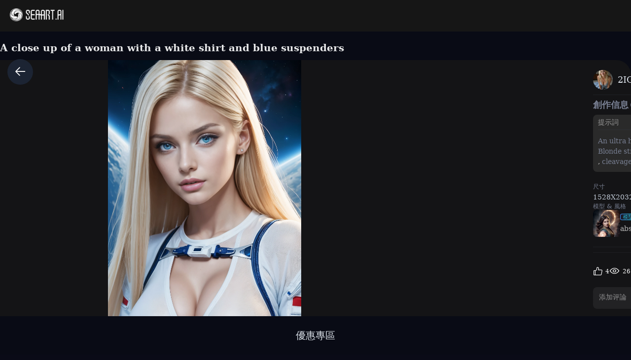

--- FILE ---
content_type: text/html; charset=utf-8
request_url: https://www.seaart.ai/zhTW/explore/detail/cndg125e878c73c8b8ng
body_size: 42046
content:
<!doctype html>
<html data-n-head-ssr lang="zh-TW" data-n-head="%7B%22lang%22:%7B%22ssr%22:%22zh-TW%22%7D%7D">
  <head >
    <meta data-n-head="ssr" charset="utf-8"><meta data-n-head="ssr" name="viewport" content="width=device-width, initial-scale=1"><meta data-n-head="ssr" name="format-detection" content="telephone=no"><meta data-n-head="ssr" data-hid="yandex-verification" name="yandex-verification" content="9e7cacac1fde7bf3"><meta data-n-head="ssr" data-hid="charset" charset="utf-8"><meta data-n-head="ssr" data-hid="mobile-web-app-capable" name="mobile-web-app-capable" content="yes"><meta data-n-head="ssr" data-hid="apple-mobile-web-app-title" name="apple-mobile-web-app-title" content="SeaArt AI"><meta data-n-head="ssr" data-hid="theme-color" name="theme-color" content="#000000"><meta data-n-head="ssr" data-hid="og:image:width" name="og:image:width" property="og:image:width" content="48"><meta data-n-head="ssr" data-hid="og:image:height" name="og:image:height" property="og:image:height" content="48"><meta data-n-head="ssr" data-hid="og:image:type" name="og:image:type" property="og:image:type" content="image/webp"><meta data-n-head="ssr" data-hid="google-site-verification" name="google-site-verification" content="Y5FblrFrB7sAFyw1h4gM3T8QsV-R6HvMcZC8_osNeMA"><meta data-n-head="ssr" data-hid="og:type" name="og:type" content="website"><meta data-n-head="ssr" data-hid="i18n-og" property="og:locale" content="zh_TW"><meta data-n-head="ssr" data-hid="i18n-og-alt-en-US" property="og:locale:alternate" content="en_US"><meta data-n-head="ssr" data-hid="i18n-og-alt-zh-CN" property="og:locale:alternate" content="zh_CN"><meta data-n-head="ssr" data-hid="i18n-og-alt-ar-SY" property="og:locale:alternate" content="ar_SY"><meta data-n-head="ssr" data-hid="i18n-og-alt-ja-JP" property="og:locale:alternate" content="ja_JP"><meta data-n-head="ssr" data-hid="i18n-og-alt-ko-KR" property="og:locale:alternate" content="ko_KR"><meta data-n-head="ssr" data-hid="i18n-og-alt-de-DE" property="og:locale:alternate" content="de_DE"><meta data-n-head="ssr" data-hid="i18n-og-alt-fr-FR" property="og:locale:alternate" content="fr_FR"><meta data-n-head="ssr" data-hid="i18n-og-alt-ru-RU" property="og:locale:alternate" content="ru_RU"><meta data-n-head="ssr" data-hid="i18n-og-alt-es-ES" property="og:locale:alternate" content="es_ES"><meta data-n-head="ssr" data-hid="i18n-og-alt-pt-PT" property="og:locale:alternate" content="pt_PT"><meta data-n-head="ssr" data-hid="i18n-og-alt-th-TH" property="og:locale:alternate" content="th_TH"><meta data-n-head="ssr" data-hid="i18n-og-alt-id-ID" property="og:locale:alternate" content="id_ID"><meta data-n-head="ssr" data-hid="i18n-og-alt-it-IT" property="og:locale:alternate" content="it_IT"><meta data-n-head="ssr" data-hid="i18n-og-alt-vi-VN" property="og:locale:alternate" content="vi_VN"><meta data-n-head="ssr" data-hid="i18n-og-alt-tr-TR" property="og:locale:alternate" content="tr_TR"><meta data-n-head="ssr" data-hid="description" name="description" content="An ultra hot gorgeous European woman. Age23. Blonde straight hair. astronaut clothes white and blue, cleavage, provocative. space background. Perfect ???????, perfect hair, ??????????????, perfect body, perfect hands, perfect face, perfect eyes, accurate, anatomically correct, perfect clear and crisp focus, UHD, masterpiece, ((blurry background)) "><meta data-n-head="ssr" data-hid="keywords" name="keywords" content="portrait,technology,fantasy,characterV2,science_fictionV2"><meta data-n-head="ssr" data-hid="og:title" property="og:title" content="A close up of a woman with a white shirt and blue suspenders"><meta data-n-head="ssr" data-hid="og:description" property="og:description" content="An ultra hot gorgeous European woman. Age23. Blonde straight hair. astronaut clothes white and blue, cleavage, provocative. space background. Perfect ???????, perfect hair, ??????????????, perfect body, perfect hands, perfect face, perfect eyes, accurate, anatomically correct, perfect clear and crisp focus, UHD, masterpiece, ((blurry background))  #SeaArt #AIart #AIイラスト #stablediffusion"><meta data-n-head="ssr" data-hid="og:image" name="og:image" content="https://image.cdn2.seaart.me/2024-02-25/cndg0qte878c73cqrp30/d75e57d390d69a981ca4aa3f2cf674ef222bebd5_high.webp"><meta data-n-head="ssr" data-hid="og:site_name" property="og:site_name" content="https://www.seaart.ai"><meta data-n-head="ssr" data-hid="og:url" property="og:url" content="https://www.seaart.ai/explore/detail/cndg125e878c73c8b8ng?source=share_link"><meta data-n-head="ssr" name="twitter:url" content="https://www.seaart.ai/explore/detail/cndg125e878c73c8b8ng?source=share_link"><meta data-n-head="ssr" data-hid="twitter:image" name="twitter:image" content="https://image.cdn2.seaart.me/2024-02-25/cndg0qte878c73cqrp30/d75e57d390d69a981ca4aa3f2cf674ef222bebd5_high.webp"><meta data-n-head="ssr" property="twitter:image" content="https://image.cdn2.seaart.me/2024-02-25/cndg0qte878c73cqrp30/d75e57d390d69a981ca4aa3f2cf674ef222bebd5_high.webp"><meta data-n-head="ssr" name="twitter:title" content="A close up of a woman with a white shirt and blue suspenders"><meta data-n-head="ssr" name="twitter:description" content="An ultra hot gorgeous European woman. Age23. Blonde straight hair. astronaut clothes white and blue, cleavage, provocative. space background. Perfect ???????, perfect hair, ??????????????, perfect body, perfect hands, perfect face, perfect eyes, accurate, anatomically correct, perfect clear and crisp focus, UHD, masterpiece, ((blurry background)) "><meta data-n-head="ssr" name="twitter:site" content="@SeaArt_Ai"><meta data-n-head="ssr" name="twitter:creator" content="2IG"><meta data-n-head="ssr" name="twitter:card" content="summary_large_image"><title>A close up of a woman with a white shirt and blue suspenders - SeaArt AI</title><base href="/"><link data-n-head="ssr" rel="icon" type="image/x-icon" href="/favicon.ico"><link data-n-head="ssr" rel="apple-touch-icon" href="/apple-touch-icon.png"><link data-n-head="ssr" rel="apple-touch-icon-precomposed" href="/apple-touch-icon-precomposed.png"><link data-n-head="ssr" rel="preconnect" href="https://cdn1.resource-static-cdn.seaart.me"><link data-n-head="ssr" rel="dns-prefetch" href="https://cdn1.resource-static-cdn.seaart.me"><link data-n-head="ssr" data-hid="shortcut-icon" rel="shortcut icon" href="https://image.cdn2.seaart.ai/icon/logo144new.webp"><link data-n-head="ssr" data-hid="apple-touch-icon" rel="apple-touch-icon" href="https://image.cdn2.seaart.ai/icon/logo48new.webp" sizes="48x48"><link data-n-head="ssr" rel="manifest" href="https://cdn1.resource-static-cdn.seaart.me/web/prod/manifest.3080c111.json" data-hid="manifest"><link data-n-head="ssr" data-hid="i18n-alt-en" rel="alternate" href="https://www.seaart.ai/explore/detail/cndg125e878c73c8b8ng" hreflang="en"><link data-n-head="ssr" data-hid="i18n-alt-en-US" rel="alternate" href="https://www.seaart.ai/explore/detail/cndg125e878c73c8b8ng" hreflang="en-US"><link data-n-head="ssr" data-hid="i18n-alt-zh" rel="alternate" href="https://www.seaart.ai/zhCN/explore/detail/cndg125e878c73c8b8ng" hreflang="zh"><link data-n-head="ssr" data-hid="i18n-alt-zh-CN" rel="alternate" href="https://www.seaart.ai/zhCN/explore/detail/cndg125e878c73c8b8ng" hreflang="zh-CN"><link data-n-head="ssr" data-hid="i18n-alt-zh-TW" rel="alternate" href="https://www.seaart.ai/zhTW/explore/detail/cndg125e878c73c8b8ng" hreflang="zh-TW"><link data-n-head="ssr" data-hid="i18n-alt-ar" rel="alternate" href="https://www.seaart.ai/ar/explore/detail/cndg125e878c73c8b8ng" hreflang="ar"><link data-n-head="ssr" data-hid="i18n-alt-ar-SY" rel="alternate" href="https://www.seaart.ai/ar/explore/detail/cndg125e878c73c8b8ng" hreflang="ar-SY"><link data-n-head="ssr" data-hid="i18n-alt-ja" rel="alternate" href="https://www.seaart.ai/ja/explore/detail/cndg125e878c73c8b8ng" hreflang="ja"><link data-n-head="ssr" data-hid="i18n-alt-ja-JP" rel="alternate" href="https://www.seaart.ai/ja/explore/detail/cndg125e878c73c8b8ng" hreflang="ja-JP"><link data-n-head="ssr" data-hid="i18n-alt-ko" rel="alternate" href="https://www.seaart.ai/ko/explore/detail/cndg125e878c73c8b8ng" hreflang="ko"><link data-n-head="ssr" data-hid="i18n-alt-ko-KR" rel="alternate" href="https://www.seaart.ai/ko/explore/detail/cndg125e878c73c8b8ng" hreflang="ko-KR"><link data-n-head="ssr" data-hid="i18n-alt-de" rel="alternate" href="https://www.seaart.ai/de/explore/detail/cndg125e878c73c8b8ng" hreflang="de"><link data-n-head="ssr" data-hid="i18n-alt-de-DE" rel="alternate" href="https://www.seaart.ai/de/explore/detail/cndg125e878c73c8b8ng" hreflang="de-DE"><link data-n-head="ssr" data-hid="i18n-alt-fr" rel="alternate" href="https://www.seaart.ai/fr/explore/detail/cndg125e878c73c8b8ng" hreflang="fr"><link data-n-head="ssr" data-hid="i18n-alt-fr-FR" rel="alternate" href="https://www.seaart.ai/fr/explore/detail/cndg125e878c73c8b8ng" hreflang="fr-FR"><link data-n-head="ssr" data-hid="i18n-alt-ru" rel="alternate" href="https://www.seaart.ai/ru/explore/detail/cndg125e878c73c8b8ng" hreflang="ru"><link data-n-head="ssr" data-hid="i18n-alt-ru-RU" rel="alternate" href="https://www.seaart.ai/ru/explore/detail/cndg125e878c73c8b8ng" hreflang="ru-RU"><link data-n-head="ssr" data-hid="i18n-alt-es" rel="alternate" href="https://www.seaart.ai/es/explore/detail/cndg125e878c73c8b8ng" hreflang="es"><link data-n-head="ssr" data-hid="i18n-alt-es-ES" rel="alternate" href="https://www.seaart.ai/es/explore/detail/cndg125e878c73c8b8ng" hreflang="es-ES"><link data-n-head="ssr" data-hid="i18n-alt-pt" rel="alternate" href="https://www.seaart.ai/pt/explore/detail/cndg125e878c73c8b8ng" hreflang="pt"><link data-n-head="ssr" data-hid="i18n-alt-pt-PT" rel="alternate" href="https://www.seaart.ai/pt/explore/detail/cndg125e878c73c8b8ng" hreflang="pt-PT"><link data-n-head="ssr" data-hid="i18n-alt-th" rel="alternate" href="https://www.seaart.ai/th/explore/detail/cndg125e878c73c8b8ng" hreflang="th"><link data-n-head="ssr" data-hid="i18n-alt-th-TH" rel="alternate" href="https://www.seaart.ai/th/explore/detail/cndg125e878c73c8b8ng" hreflang="th-TH"><link data-n-head="ssr" data-hid="i18n-alt-id" rel="alternate" href="https://www.seaart.ai/indo/explore/detail/cndg125e878c73c8b8ng" hreflang="id"><link data-n-head="ssr" data-hid="i18n-alt-id-ID" rel="alternate" href="https://www.seaart.ai/indo/explore/detail/cndg125e878c73c8b8ng" hreflang="id-ID"><link data-n-head="ssr" data-hid="i18n-alt-it" rel="alternate" href="https://www.seaart.ai/it/explore/detail/cndg125e878c73c8b8ng" hreflang="it"><link data-n-head="ssr" data-hid="i18n-alt-it-IT" rel="alternate" href="https://www.seaart.ai/it/explore/detail/cndg125e878c73c8b8ng" hreflang="it-IT"><link data-n-head="ssr" data-hid="i18n-alt-vi" rel="alternate" href="https://www.seaart.ai/vi/explore/detail/cndg125e878c73c8b8ng" hreflang="vi"><link data-n-head="ssr" data-hid="i18n-alt-vi-VN" rel="alternate" href="https://www.seaart.ai/vi/explore/detail/cndg125e878c73c8b8ng" hreflang="vi-VN"><link data-n-head="ssr" data-hid="i18n-alt-tr" rel="alternate" href="https://www.seaart.ai/tr/explore/detail/cndg125e878c73c8b8ng" hreflang="tr"><link data-n-head="ssr" data-hid="i18n-alt-tr-TR" rel="alternate" href="https://www.seaart.ai/tr/explore/detail/cndg125e878c73c8b8ng" hreflang="tr-TR"><link data-n-head="ssr" data-hid="i18n-xd" rel="alternate" href="https://www.seaart.ai/explore/detail/cndg125e878c73c8b8ng" hreflang="x-default"><link data-n-head="ssr" data-hid="i18n-can" rel="canonical" href="https://www.seaart.ai/zhTW/explore/detail/cndg125e878c73c8b8ng"><link data-n-head="ssr" rel="canonical" href="https://www.seaart.ai/explore/detail/cndg125e878c73c8b8ng?source=share_link"><script data-n-head="ssr">
      (function(w,d,s,l,i){w[l]=w[l]||[];w[l].push({'gtm.start':
      new Date().getTime(),event:'gtm.js'});var f=d.getElementsByTagName(s)[0],
      j=d.createElement(s),dl=l!='dataLayer'?'&l='+l:'';j.async=true;j.src=
      'https://www.googletagmanager.com/gtm.js?id='+i+dl;f.parentNode.insertBefore(j,f);
      })(window,document,'script','dataLayer','GTM-TVBKQXD2');
    </script><script data-n-head="ssr" type="application/ld+json">{"@context":"https://schema.org","@type":"ImageObject","contentUrl":"https://image.cdn2.seaart.me/2024-02-25/cndg0qte878c73cqrp30/d75e57d390d69a981ca4aa3f2cf674ef222bebd5_high.webp","creator":{"name":"2IG","@type":"Person"},"creditText":"2IG","copyrightNotice":"2IG","license":"https://image6.cdn.seaart.me/20230808/9598893d-2207-4b30-9036-bf5b026232bf.html","acquireLicensePage":"https://image6.cdn.seaart.me/20230808/9598893d-2207-4b30-9036-bf5b026232bf.html"}</script><link rel="stylesheet" href="https://cdn1.resource-static-cdn.seaart.me/web/prod/css/61a725f.css"><link rel="stylesheet" href="https://cdn1.resource-static-cdn.seaart.me/web/prod/css/22366e9.css"><link rel="stylesheet" href="https://cdn1.resource-static-cdn.seaart.me/web/prod/css/87e99d9.css"><link rel="stylesheet" href="https://cdn1.resource-static-cdn.seaart.me/web/prod/css/06bf8db.css"><link rel="stylesheet" href="https://cdn1.resource-static-cdn.seaart.me/web/prod/css/c8be847.css"><link rel="stylesheet" href="https://cdn1.resource-static-cdn.seaart.me/web/prod/css/bc98a65.css"><link rel="stylesheet" href="https://cdn1.resource-static-cdn.seaart.me/web/prod/css/7d1daa6.css"><link rel="stylesheet" href="https://cdn1.resource-static-cdn.seaart.me/web/prod/css/0ee113c.css"><link rel="stylesheet" href="https://cdn1.resource-static-cdn.seaart.me/web/prod/css/1de5b1d.css"><link rel="stylesheet" href="https://cdn1.resource-static-cdn.seaart.me/web/prod/css/c88a227.css"><link rel="stylesheet" href="https://cdn1.resource-static-cdn.seaart.me/web/prod/css/a7e5b85.css"><link rel="stylesheet" href="https://cdn1.resource-static-cdn.seaart.me/web/prod/css/0e12cb2.css"><link rel="stylesheet" href="https://cdn1.resource-static-cdn.seaart.me/web/prod/css/4fd6010.css"><link rel="stylesheet" href="https://cdn1.resource-static-cdn.seaart.me/web/prod/css/59e28f9.css"><link rel="stylesheet" href="https://cdn1.resource-static-cdn.seaart.me/web/prod/css/e9fa5c7.css"><link rel="stylesheet" href="https://cdn1.resource-static-cdn.seaart.me/web/prod/css/b731ab4.css"><link rel="stylesheet" href="https://cdn1.resource-static-cdn.seaart.me/web/prod/css/91b478e.css"><link rel="stylesheet" href="https://cdn1.resource-static-cdn.seaart.me/web/prod/css/1c52fe4.css"><link rel="stylesheet" href="https://cdn1.resource-static-cdn.seaart.me/web/prod/css/d1d6d86.css"><link rel="stylesheet" href="https://cdn1.resource-static-cdn.seaart.me/web/prod/css/03b6722.css"><link rel="stylesheet" href="https://cdn1.resource-static-cdn.seaart.me/web/prod/css/046a016.css"><link rel="stylesheet" href="https://cdn1.resource-static-cdn.seaart.me/web/prod/css/9340c17.css"><link rel="stylesheet" href="https://cdn1.resource-static-cdn.seaart.me/web/prod/css/5df1476.css"><link rel="stylesheet" href="https://cdn1.resource-static-cdn.seaart.me/web/prod/css/8a6abe8.css"><link rel="stylesheet" href="https://cdn1.resource-static-cdn.seaart.me/web/prod/css/f881ea6.css"><link rel="stylesheet" href="https://cdn1.resource-static-cdn.seaart.me/web/prod/css/6c4d0fe.css">
  </head>
  <body >
    <div data-server-rendered="true" id="__nuxt"><div id="__layout"><div id="app" data-v-62a8ee58><section class="el-container container-wraper is-vertical" data-v-62a8ee58><header data-group="page-header" class="el-header" style="height:62px;padding:0;top:0;position:fixed;z-index:101;" data-v-62a8ee58><!----> <div class="top-banner" style="display:none;" data-v-0348289a data-v-62a8ee58><a href="/mall?dotFrom=svip_banner" class="discount-banner-bg" data-v-0348289a><!----></a> <span aria-label="關闭" class="close-btn" data-v-0348289a>×</span></div> <div class="top-menu" data-v-09483514 data-v-62a8ee58><div class="left-tabs" data-v-09483514><div data-hand class="menu-icon flex_c_m" style="display:none;" data-v-09483514><i class="iconfont icon-menu" data-v-09483514></i></div> <a href="/zhTW" data-text="" class="web-logo canary" data-v-09483514><img src="https://cdn1.resource-static-cdn.seaart.me/web/prod/img/home-nav-logo.5792026.png" alt="SeaArt AI" class="logo" data-v-09483514></a> <span class="company-name" style="display:none;" data-v-09483514>
      企業版
    </span> <div data-v-0b2ac170 data-v-09483514><div class="tabs-list-box flex" data-v-0b2ac170></div></div></div> <div class="middle-search-area" data-v-09483514><!----></div> <div class="right-icons" data-v-09483514><!----> <!----></div></div></header> <section class="el-container body-container" style="padding:62px 0 0 0px;" data-v-62a8ee58><div class="image-gallery" data-v-3c235322 data-v-62a8ee58><!----> <div class="mobile-back-to" data-v-3c235322><i class="el-icon-back" data-v-3c235322></i></div> <div class="imgpage-content flex" data-v-3c235322><div data-group="work-page-image-info" class="imgpage-inner" data-v-3c235322><div class="imgpage-image-hold w-full" data-v-6111696a data-v-3c235322><div class="imgpage-image-info-container m60" data-v-6111696a><h1 class="seo-title text-no-wrap" style="width:900px;" data-v-6111696a data-v-3c235322>
              A close up of a woman with a white shirt and blue suspenders
            </h1>  <div class="imgpage-image flex" style="width:;" data-v-6111696a data-v-3c235322><div class="image-container flex" data-v-6111696a data-v-3c235322><img alt="An ultra hot gorgeous European woman. Age23. Blonde straight hair. astronaut clothes white and blue, cleavage, provocative. space background. Perfect ???????, perfect hair, ??????????????, perfect body, perfect hands, perfect face, perfect eyes, accurate, anatomically correct, perfect clear and crisp focus, UHD, masterpiece, ((blurry background)) " src="https://image.cdn2.seaart.me/2024-02-25/cndg0qte878c73cqrp30/d75e57d390d69a981ca4aa3f2cf674ef222bebd5_high.webp" width="1528" height="2032" data-v-6111696a data-v-3c235322> <div class="tips-button-box tips-btn" data-v-75b2a6b2 data-v-3c235322><div class="btn-img" data-v-75b2a6b2><img src="https://image.cdn2.seaart.me/static/web/play_entrace_icon.png" alt="image" data-v-75b2a6b2></div> <div class="tips-text" style="display:none;" data-v-75b2a6b2></div></div></div> <div class="quick-operate-buttons" style="display:none;" data-v-6111696a data-v-3c235322><div class="button-container" data-v-6111696a data-v-3c235322><div class="single-picture-container" data-v-6111696a data-v-3c235322><!----><!----><!----><!----><!----><!----><!----><!----><!----><!----></div></div></div></div> <div class="imgpage-info" style="width:450px;padding:0 24px;" data-v-6111696a data-v-3c235322><div class="author flex" data-v-6a33d82b data-v-3c235322><div class="left flex" data-v-6a33d82b><div class="head" style="background-color:transparent;" data-v-6a33d82b><div class="base-avatar" style="width:40px;height:40px;" data-v-02dafc6a data-v-6a33d82b><div class="base-container" style="background-color:#516a8b;" data-v-02dafc6a><img loading="lazy" width="40" height="40" src="https://image.cdn2.seaart.me/static/avatar/20250421/f6f52d2b-734d-405b-bee6-ffc6f2a740af.webp?format=webp&amp;quality=low&amp;maxsize=120,0" alt="avatar" class="base-image" data-v-02dafc6a> <div class="base-text" style="font-size:20px;display:none;" data-v-02dafc6a>
      2
    </div></div> <!----></div></div> <div class="name" data-v-6a33d82b><a href="/zhTW/user/7e7dc083ba81f8eb6a68f3d8205c8859" rel="nofollow" class="personal-info-a" data-v-6a33d82b>
        2IG
      </a> </div> <button type="button" data-event="click_follow" data-id="7e7dc083ba81f8eb6a68f3d8205c8859" class="el-button follow el-button--default" data-v-6a33d82b><!----><!----><span>
      關註
    </span></button></div> <div class="right" data-v-6a33d82b><button class="right-btn button-try disabled" data-v-6a33d82b data-v-3c235322>
                同款
              </button></div></div> <div class="cmt-comments" data-v-623b74f1 data-v-3c235322><!----> <div class="commMain" data-v-623b74f1><div class="create-info-container" data-v-623b74f1 data-v-3c235322><span class="create-info-item-title" data-v-623b74f1 data-v-3c235322>創作信息</span> <span data-v-623b74f1 data-v-3c235322><span data-v-3c235322><div role="tooltip" id="el-popover-7951" aria-hidden="true" class="el-popover el-popper" style="width:320px;display:none;"><!----><div class="image-meta" data-v-3afa3092 data-v-3c235322><!----> <!----> <!----> <!----> <div class="btn-box" data-v-3afa3092><div class="btn" data-v-3afa3092>同款</div></div></div> </div><span class="el-popover__reference-wrapper"><i class="iconfont icon-notification work-tips" data-v-3c235322></i></span></span></span> <!----></div> <div class="c-prompt-container" data-v-94a0c3bc data-v-3c235322><div class="prompt-container-title" data-v-94a0c3bc><span data-v-94a0c3bc>提示詞</span></div> <div class="prompt-container-content" data-v-94a0c3bc><span class="prompt-text" data-v-94a0c3bc><a href="/zhTW/search/An ultra hot gorgeous European woman" data-search-keyword="An ultra hot gorgeous European woman" data-event="click_prompt_search" data-eventName="log_action_front_search" class="text-segment" data-v-94a0c3bc>
            An ultra hot gorgeous European woman
          </a><span data-v-94a0c3bc>.</span><a href="/zhTW/search/ Age23" data-search-keyword=" Age23" data-event="click_prompt_search" data-eventName="log_action_front_search" class="text-segment" data-v-94a0c3bc>
             Age23
          </a><span data-v-94a0c3bc>.</span><a href="/zhTW/search/ Blonde straight hair" data-search-keyword=" Blonde straight hair" data-event="click_prompt_search" data-eventName="log_action_front_search" class="text-segment" data-v-94a0c3bc>
             Blonde straight hair
          </a><span data-v-94a0c3bc>.</span><a href="/zhTW/search/ astronaut clothes white and blue" data-search-keyword=" astronaut clothes white and blue" data-event="click_prompt_search" data-eventName="log_action_front_search" class="text-segment" data-v-94a0c3bc>
             astronaut clothes white and blue
          </a><span data-v-94a0c3bc>,</span><a href="/zhTW/search/ cleavage" data-search-keyword=" cleavage" data-event="click_prompt_search" data-eventName="log_action_front_search" class="text-segment" data-v-94a0c3bc>
             cleavage
          </a><span data-v-94a0c3bc>,</span><a href="/zhTW/search/ provocative" data-search-keyword=" provocative" data-event="click_prompt_search" data-eventName="log_action_front_search" class="text-segment" data-v-94a0c3bc>
             provocative
          </a><span data-v-94a0c3bc>.</span><a href="/zhTW/search/ space background" data-search-keyword=" space background" data-event="click_prompt_search" data-eventName="log_action_front_search" class="text-segment" data-v-94a0c3bc>
             space background
          </a><span data-v-94a0c3bc>.</span><a href="/zhTW/search/ Perfect " data-search-keyword=" Perfect " data-event="click_prompt_search" data-eventName="log_action_front_search" class="text-segment" data-v-94a0c3bc>
             Perfect 
          </a><span data-v-94a0c3bc>?</span><span data-v-94a0c3bc>?</span><span data-v-94a0c3bc>?</span><span data-v-94a0c3bc>?</span><span data-v-94a0c3bc>?</span><span data-v-94a0c3bc>?</span><span data-v-94a0c3bc>?</span><span data-v-94a0c3bc>,</span><a href="/zhTW/search/ perfect hair" data-search-keyword=" perfect hair" data-event="click_prompt_search" data-eventName="log_action_front_search" class="text-segment" data-v-94a0c3bc>
             perfect hair
          </a><span data-v-94a0c3bc>,</span><a href="/zhTW/search/ " data-search-keyword=" " data-event="click_prompt_search" data-eventName="log_action_front_search" class="text-segment" data-v-94a0c3bc>
             
          </a><span data-v-94a0c3bc>?</span><span data-v-94a0c3bc>?</span><span data-v-94a0c3bc>?</span><span data-v-94a0c3bc>?</span><span data-v-94a0c3bc>?</span><span data-v-94a0c3bc>?</span><span data-v-94a0c3bc>?</span><span data-v-94a0c3bc>?</span><span data-v-94a0c3bc>?</span><span data-v-94a0c3bc>?</span><span data-v-94a0c3bc>?</span><span data-v-94a0c3bc>?</span><span data-v-94a0c3bc>?</span><span data-v-94a0c3bc>?</span><span data-v-94a0c3bc>,</span><a href="/zhTW/search/ perfect body" data-search-keyword=" perfect body" data-event="click_prompt_search" data-eventName="log_action_front_search" class="text-segment" data-v-94a0c3bc>
             perfect body
          </a><span data-v-94a0c3bc>,</span><a href="/zhTW/search/ perfect hands" data-search-keyword=" perfect hands" data-event="click_prompt_search" data-eventName="log_action_front_search" class="text-segment" data-v-94a0c3bc>
             perfect hands
          </a><span data-v-94a0c3bc>,</span><a href="/zhTW/search/ perfect face" data-search-keyword=" perfect face" data-event="click_prompt_search" data-eventName="log_action_front_search" class="text-segment" data-v-94a0c3bc>
             perfect face
          </a><span data-v-94a0c3bc>,</span><a href="/zhTW/search/ perfect eyes" data-search-keyword=" perfect eyes" data-event="click_prompt_search" data-eventName="log_action_front_search" class="text-segment" data-v-94a0c3bc>
             perfect eyes
          </a><span data-v-94a0c3bc>,</span><a href="/zhTW/search/ accurate" data-search-keyword=" accurate" data-event="click_prompt_search" data-eventName="log_action_front_search" class="text-segment" data-v-94a0c3bc>
             accurate
          </a><span data-v-94a0c3bc>,</span><a href="/zhTW/search/ anatomically correct" data-search-keyword=" anatomically correct" data-event="click_prompt_search" data-eventName="log_action_front_search" class="text-segment" data-v-94a0c3bc>
             anatomically correct
          </a><span data-v-94a0c3bc>,</span><a href="/zhTW/search/ perfect clear and crisp focus" data-search-keyword=" perfect clear and crisp focus" data-event="click_prompt_search" data-eventName="log_action_front_search" class="text-segment" data-v-94a0c3bc>
             perfect clear and crisp focus
          </a><span data-v-94a0c3bc>,</span><a href="/zhTW/search/ UHD" data-search-keyword=" UHD" data-event="click_prompt_search" data-eventName="log_action_front_search" class="text-segment" data-v-94a0c3bc>
             UHD
          </a><span data-v-94a0c3bc>,</span><a href="/zhTW/search/ masterpiece" data-search-keyword=" masterpiece" data-event="click_prompt_search" data-eventName="log_action_front_search" class="text-segment" data-v-94a0c3bc>
             masterpiece
          </a><span data-v-94a0c3bc>,</span><a href="/zhTW/search/ ((blurry background)) " data-search-keyword=" ((blurry background)) " data-event="click_prompt_search" data-eventName="log_action_front_search" class="text-segment" data-v-94a0c3bc>
             ((blurry background)) 
          </a> <span class="prompt-actions-inline" data-v-94a0c3bc><span class="prompt-action-btn-inline" data-v-94a0c3bc><i class="iconfont icon-copy" data-v-94a0c3bc></i></span> <span class="prompt-action-btn-inline" data-v-94a0c3bc><i class="iconfont icon-translate1" data-v-94a0c3bc></i></span></span></span></div></div> <!----> <div class="model-info" data-v-623b74f1 data-v-3c235322><div class="meta-content flex flex-col el-row el-row--flex" data-v-3c235322><div class="info flex" data-v-3c235322><span class="item" data-v-3c235322><div class="name" data-v-3c235322>尺寸</div> <div class="value" data-v-3c235322>
                          1528X2032
                        </div></span> <span class="item" data-v-3c235322><div class="name" data-v-3c235322>日期</div> <div class="value" data-v-3c235322>Feb 25, 2024</div></span> <span class="item" data-v-3c235322><div class="name" data-v-3c235322>模式</div> <div class="value" data-v-3c235322>
                          默認
                        </div></span> <span class="item" data-v-3c235322><div class="name" data-v-3c235322>類型</div> <div class="value" data-v-3c235322>
                          upscale
                        </div></span></div></div> <div class="model-seo-name" data-v-623b74f1 data-v-3c235322>
                    模型 &amp; 風格
                  </div> <div class="models flex flex-wrap" data-v-623b74f1 data-v-3c235322><a href="/zhTW/models/detail/60213b7de75300625ac65b9677e140ca" class="model-item flex items-center" data-v-623b74f1 data-v-3c235322><img src="https://image.cdn2.seaart.me/temp-convert-webp/png/static/51ea455830dc49200eea9251d8a3b52d/1709200815518/4c56b21d4c0377d82efc43b11db7d5a9_low.webp" alt="absolutePhoton" class="model-cover" data-v-623b74f1 data-v-3c235322> <div class="model-cont flex flex-col" data-v-623b74f1 data-v-3c235322><div class="model-type" data-v-623b74f1 data-v-3c235322><span data-v-623b74f1 data-v-3c235322>模型</span></div> <div class="model-name text-no-wrap-2" data-v-623b74f1 data-v-3c235322>absolutePhoton</div></div></a><a href="/zhTW/models/detail/97986a85a89e6d85b38dc3c60d427151" class="model-item flex items-center" data-v-623b74f1 data-v-3c235322><img src="https://image.cdn2.seaart.me/temp-convert-webp/highwebp/static/images/20230615/0c54c62adf774ee19451d7e629336f29_low.webp" alt="Concept: Perfect Eyes" class="model-cover" data-v-623b74f1 data-v-3c235322> <div class="model-cont flex flex-col" data-v-623b74f1 data-v-3c235322><div class="model-type" data-v-623b74f1 data-v-3c235322><span class="isLora" data-v-623b74f1 data-v-3c235322>LORA</span></div> <div class="model-name text-no-wrap-2" data-v-623b74f1 data-v-3c235322>Concept: Perfect Eyes</div></div></a></div> <!----> <!----> <!----></div> <!----> <!----> <div class="commCnt" data-v-623b74f1><div class="commNum" data-v-623b74f1>
        共 0 条评論
      </div> </div></div> <div class="commInput" data-v-623b74f1><div class="commFunBar" data-v-623b74f1><div class="funBarBnt" data-v-623b74f1><div data-event="waterfall-like" data-id="cndg125e878c73c8b8ng" data-info="{&quot;isLiked&quot;:true}" class="commFunNum" style="display:;" data-v-623b74f1><i class="iconfont icon-like" data-v-623b74f1></i> <span data-v-623b74f1>4</span></div> <div data-v-623b74f1><!----></div> <div class="commFunNum" data-v-623b74f1><i class="iconfont icon-work-show" data-v-623b74f1></i> <span data-v-623b74f1>26</span></div> <div class="commFunNum" data-v-623b74f1><i class="el-icon-chat-dot-round" data-v-623b74f1></i> <span data-v-623b74f1>0</span></div></div> <div class="commFunBarRight flex" data-v-623b74f1><div class="commFunNum" data-v-623b74f1 data-v-3c235322><span data-v-3c235322><div role="tooltip" id="el-popover-7323" aria-hidden="true" class="el-popover el-popper my-popover" style="width:100px;display:none;"><!----><div class="pop-btns flex" data-v-3c235322><div data-event="not_interest" data-id="cndg125e878c73c8b8ng" data-type="1" data-desc="不感兴趣按钮点击" data-v-0bdc1f7d data-v-3c235322><button data-v-0bdc1f7d data-v-3c235322>
                          不感兴趣
                        </button></div> <div data-event="click_report" data-id="cndg125e878c73c8b8ng" data-type="1" data-desc="举报按钮点击" data-v-7ca32040 data-v-3c235322><button data-v-7ca32040 data-v-3c235322>
                          舉報
                        </button> <div class="el-dialog__wrapper" style="display:none;" data-v-8869d288 data-v-7ca32040><div role="dialog" aria-modal="true" aria-label="dialog" class="el-dialog hy-report-modal-box" style="margin-top:15vh;width:690px;"><div class="el-dialog__header"><span class="el-dialog__title"></span><!----></div><!----><!----></div></div></div> <button data-event="activeImg?.primary == 1 ? 'click_hide' : 'click_show'" data-id="cndg125e878c73c8b8ng" style="display:none;" data-v-3c235322>
                        私密
                      </button> <button data-event="click_appeal" data-id="cndg125e878c73c8b8ng" style="display:none;" data-v-3c235322>
                        申诉
                      </button> <button data-event="click_delete" data-id="cndg125e878c73c8b8ng" style="display:none;" data-v-3c235322>
                        刪除
                      </button></div> </div><span class="el-popover__reference-wrapper"><button style="color:#ffffff;" data-v-3c235322><i class="iconfont icon-more" data-v-3c235322></i></button></span></span></div> <button data-event="click_share" data-id="cndg125e878c73c8b8ng" class="commFunNum" data-v-623b74f1 data-v-3c235322><i class="iconfont icon-share-icon" data-v-623b74f1 data-v-3c235322></i></button> <button class="commFunNum" data-v-623b74f1 data-v-3c235322><i class="iconfont icon-icon-Download" data-v-623b74f1 data-v-3c235322></i></button></div></div> <div class="input-box-container" data-v-623b74f1><div class="inputBox" data-v-623b74f1><textarea maxlength="400" placeholder="添加评論" rows="1" data-v-623b74f1></textarea> <div class="input-actions" data-v-623b74f1><div class="char-count" data-v-623b74f1>0/400</div> <div class="icon-btn" data-v-623b74f1><i class="iconfont icon-emoji" style="font-size:22px;color:#646466;" data-v-623b74f1></i> <i class="iconfont icon-jianpan" style="font-size:22px;color:#646466;display:none;" data-v-623b74f1></i></div> <div class="icon-btn" data-v-623b74f1><i class="iconfont icon-picture" style="font-size:22px;color:#646466;" data-v-623b74f1></i></div> <div class="icon-btn" data-v-623b74f1><i class="iconfont icon-Comment_send" style="font-size:22px;color:#646466;" data-v-623b74f1></i></div></div></div> <div class="image-preview" style="display:none;" data-v-f010f36c data-v-623b74f1></div></div></div> <div id="reverseLoadDiv" data-v-623b74f1></div> <span class="popover-editor" style="display:none;" data-v-623b74f1><div role="tooltip" id="el-popover-2043" aria-hidden="true" class="el-popover el-popper" style="width:undefinedpx;display:none;"><!----><div class="editor-emoji-panel-section" style="display:none;" data-v-623b74f1><div data-v-623b74f1> <!----></div></div></div><span class="el-popover__reference-wrapper"></span></span> <div data-v-2a2fd426 data-v-623b74f1><!----> <div class="el-dialog__wrapper" style="display:none;" data-v-06647cf1 data-v-2a2fd426><div role="dialog" aria-modal="true" aria-label="dialog" class="el-dialog link-upload-modal-box custom-dialog" style="margin-top:15vh;width:407px;"><div class="el-dialog__header"><span class="el-dialog__title"></span><button type="button" aria-label="Close" class="el-dialog__headerbtn"><i class="el-dialog__close el-icon el-icon-close"></i></button></div><!----><!----></div></div></div> <!----> <div class="el-dialog__wrapper" style="display:none;" data-v-8869d288 data-v-623b74f1><div role="dialog" aria-modal="true" aria-label="dialog" class="el-dialog hy-report-modal-box" style="margin-top:15vh;width:690px;"><div class="el-dialog__header"><span class="el-dialog__title"></span><!----></div><!----><!----></div></div></div></div></div></div> <div class="imgpage-related" data-v-3c235322><h2 class="title-div" data-v-3c235322><span class="title" data-v-3c235322>優惠專區</span></h2> <div style="min-height:244px;" data-v-bc6bc42a data-v-3c235322><div class="swipeab-leList" style="margin-top:0px;height:initial;" data-v-6d09f2a7 data-v-bc6bc42a><div class="swipeab-icon-box swipeab-icon-box-left" style="width:40px;display:none;" data-v-6d09f2a7><div class="icon-bnt" style="width:40px;height:40px;margin-top:0;" data-v-6d09f2a7><i class="el-icon-arrow-left" data-v-6d09f2a7></i></div></div> <div class="scroll-area" data-v-6d09f2a7><div class="content" data-v-6d09f2a7><div class="list" style="align-items:flex-start;gap:16px;padding-top:8px;padding-bottom:8px;" data-v-6d09f2a7><div style="width:182px;height:100%;" data-v-64dee974 data-v-bc6bc42a><a href="" target="_blank" log-exposure="{&quot;type&quot;:13,&quot;id&quot;:&quot;d31s005e878c73a73pg0&quot;,&quot;pt&quot;:&quot;&quot;,&quot;position&quot;:&quot;&quot;,&quot;index&quot;:0}" class="base-card-box gl-exposure-node" data-v-64dee974><div class="hy-colorful-border-maxbox" style="height:100%;" data-v-71dbff78 data-v-64dee974><!----> <!----> <!----> <div data-nsfw="0" data-event="module-box-click" data-desc="瀑布流卡片主体内容点击" data-id="d31s005e878c73a73pg0" data-type="13" data-index="0" data-position="" data-info="{}" class="content-box" style="height:244px;border-radius:undefinedpx;" data-v-71dbff78 data-v-64dee974><div enableLoadError="" class="image-item-box" data-v-9a0465aa data-v-64dee974><img src="https://image.cdn2.seaart.me/static/upload/20251225/bdc4c225-0ea9-4cc2-a130-c54023ca3ab9.webp?format=webp&amp;quality=low&amp;maxsize=480,0" alt="三視圖生成器" loading="lazy" crossorigin="anonymous" fetchpriority="high" class="bg-image" data-v-9a0465aa></div> <!----> <!----> <!----> <div class="left-mark flex_c_m" data-v-71dbff78 data-v-64dee974><div data-v-b58862da data-v-64dee974><div class="mark-box flex_c_m" data-v-b58862da><i class="iconfont icon-icon_jiedian" data-v-b58862da></i></div> <!----> <!----> <!----> <!----> <!----></div></div> <div class="right-mark flex_c_m" data-v-71dbff78 data-v-64dee974><!----></div> <!----> <div class="hover-mask-box" data-v-71dbff78 data-v-64dee974><!----></div> <!----> <!----> <!----> <!----> <!----> <!----> <!----> <!----> <!----></div></div> <div class="card-info-box" style="padding-bottom:0;" data-v-8e5a2ec4 data-v-64dee974><div class="title-name flex_m" data-v-8e5a2ec4><!----> <img alt="icon" class="card-title-icon card-icon-none" style="display:none;" data-v-14646165 data-v-8e5a2ec4> <div data-id="d31s005e878c73a73pg0" data-type="13" data-desc="瀑布流标题点击" data-index="0" data-position="" data-info="{}" class="left-text line-one" style="font-size:14px;" data-v-8e5a2ec4>
      三視圖生成器
    </div> <!----></div> <!----> <div class="user-info-box flex_m" data-v-8e5a2ec4><div data-event="author" data-id="d31s005e878c73a73pg0" data-type="13" data-desc="瀑布流作者点击" data-index="0" data-position="" data-info="{}" class="user-head flex_m" data-v-8e5a2ec4><div class="user-head-box" data-v-8e5a2ec4><div class="base-avatar" style="width:24px;height:24px;" data-v-02dafc6a data-v-8e5a2ec4><div class="base-container" style="background-color:#516a8b;" data-v-02dafc6a><img loading="lazy" width="24" height="24" src="https://image.cdn2.seaart.me/static/avatar/20250901/40ea5949-d28e-4f72-90db-7117f4854152.webp?format=webp&amp;quality=low&amp;maxsize=120,0" alt="avatar" class="base-image" data-v-02dafc6a> <div class="base-text" style="font-size:12px;display:none;" data-v-02dafc6a>
      A
    </div></div> <div class="base-frame" data-v-02dafc6a><img src="https://image.cdn2.seaart.me/static/upload/20251118/1de3b204-a7d8-4cc6-8a6c-1bcf326feb93.webp" loading="lazy" alt="avatar_frame" class="base-frame-image" data-v-02dafc6a></div></div></div> <span class="head-name line-one" data-v-8e5a2ec4>aniu</span></div> <div class="info-btns-box flex_m" data-v-8e5a2ec4></div></div> <!----> <!----></div></a></div><div style="width:182px;height:100%;" data-v-64dee974 data-v-bc6bc42a><a href="" target="_blank" log-exposure="{&quot;type&quot;:13,&quot;id&quot;:&quot;cr10iqde878c739gcn00&quot;,&quot;pt&quot;:&quot;&quot;,&quot;position&quot;:&quot;&quot;,&quot;index&quot;:1}" class="base-card-box gl-exposure-node" data-v-64dee974><div class="hy-colorful-border-maxbox" style="height:100%;" data-v-71dbff78 data-v-64dee974><!----> <!----> <!----> <div data-nsfw="0" data-event="module-box-click" data-desc="瀑布流卡片主体内容点击" data-id="cr10iqde878c739gcn00" data-type="13" data-index="1" data-position="" data-info="{}" class="content-box" style="height:244px;border-radius:undefinedpx;" data-v-71dbff78 data-v-64dee974><div enableLoadError="" class="image-item-box" data-v-9a0465aa data-v-64dee974><img src="https://image.cdn2.seaart.me/temp-convert-webp/jpg/20240818/51bee322-703a-4375-be91-aae2610b3e58_low.webp?format=webp&amp;quality=low&amp;maxsize=480,0" alt="FLUX - 人臉交換" loading="lazy" crossorigin="anonymous" fetchpriority="high" class="bg-image" data-v-9a0465aa></div> <!----> <!----> <!----> <div class="left-mark flex_c_m" data-v-71dbff78 data-v-64dee974><div data-v-b58862da data-v-64dee974><div class="mark-box flex_c_m" data-v-b58862da><i class="iconfont icon-icon_jiedian" data-v-b58862da></i></div> <!----> <!----> <!----> <!----> <!----></div></div> <div class="right-mark flex_c_m" data-v-71dbff78 data-v-64dee974><!----></div> <!----> <div class="hover-mask-box" data-v-71dbff78 data-v-64dee974><!----></div> <!----> <!----> <!----> <!----> <!----> <!----> <!----> <!----> <!----></div></div> <div class="card-info-box" style="padding-bottom:0;" data-v-8e5a2ec4 data-v-64dee974><div class="title-name flex_m" data-v-8e5a2ec4><!----> <img alt="icon" class="card-title-icon card-icon-none" style="display:none;" data-v-14646165 data-v-8e5a2ec4> <div data-id="cr10iqde878c739gcn00" data-type="13" data-desc="瀑布流标题点击" data-index="1" data-position="" data-info="{}" class="left-text line-one" style="font-size:14px;" data-v-8e5a2ec4>
      FLUX - 人臉交換
    </div> <!----></div> <!----> <div class="user-info-box flex_m" data-v-8e5a2ec4><div data-event="author" data-id="cr10iqde878c739gcn00" data-type="13" data-desc="瀑布流作者点击" data-index="1" data-position="" data-info="{}" class="user-head flex_m" data-v-8e5a2ec4><div class="user-head-box" data-v-8e5a2ec4><div class="base-avatar" style="width:24px;height:24px;" data-v-02dafc6a data-v-8e5a2ec4><div class="base-container" style="background-color:#516a8b;" data-v-02dafc6a><img loading="lazy" width="24" height="24" src="https://image.cdn2.seaart.me/temp-convert-webp/highwebp/static/upload/20240502/85bf78b2-58f8-4e8a-8c73-5c97a4768c9c_low.webp?format=webp&amp;quality=low&amp;maxsize=120,0" alt="avatar" class="base-image" data-v-02dafc6a> <div class="base-text" style="font-size:12px;display:none;" data-v-02dafc6a>
      R
    </div></div> <div class="base-frame" data-v-02dafc6a><img src="https://image.cdn2.seaart.me/static/upload/20250607/889f091c-f58d-40ac-891c-6c90f2edb07c.webp" loading="lazy" alt="avatar_frame" class="base-frame-image" data-v-02dafc6a></div></div></div> <span class="head-name line-one" data-v-8e5a2ec4>riiwa</span></div> <div class="info-btns-box flex_m" data-v-8e5a2ec4></div></div> <!----> <!----></div></a></div><div style="width:182px;height:100%;" data-v-64dee974 data-v-bc6bc42a><a href="" target="_blank" log-exposure="{&quot;type&quot;:13,&quot;id&quot;:&quot;d2tig9te878c73eg6u1g&quot;,&quot;pt&quot;:&quot;&quot;,&quot;position&quot;:&quot;&quot;,&quot;index&quot;:2}" class="base-card-box gl-exposure-node" data-v-64dee974><div class="hy-colorful-border-maxbox" style="height:100%;" data-v-71dbff78 data-v-64dee974><!----> <!----> <!----> <div data-nsfw="0" data-event="module-box-click" data-desc="瀑布流卡片主体内容点击" data-id="d2tig9te878c73eg6u1g" data-type="13" data-index="2" data-position="" data-info="{}" class="content-box" style="height:244px;border-radius:undefinedpx;" data-v-71dbff78 data-v-64dee974><div enableLoadError="" class="image-item-box" data-v-9a0465aa data-v-64dee974><img src="https://image.cdn2.seaart.me/temp-convert-webp/highwebp/20250905/bd8f3c7a-1743-4611-adda-01abb1e5164d_low.webp?format=webp&amp;quality=low&amp;maxsize=480,0" alt="與名人進行臉部交換 隨機" loading="lazy" crossorigin="anonymous" fetchpriority="high" class="bg-image" data-v-9a0465aa></div> <!----> <!----> <!----> <div class="left-mark flex_c_m" data-v-71dbff78 data-v-64dee974><div data-v-b58862da data-v-64dee974><div class="mark-box flex_c_m" data-v-b58862da><i class="iconfont icon-icon_jiedian" data-v-b58862da></i></div> <!----> <!----> <!----> <!----> <!----></div></div> <div class="right-mark flex_c_m" data-v-71dbff78 data-v-64dee974><!----></div> <!----> <div class="hover-mask-box" data-v-71dbff78 data-v-64dee974><!----></div> <!----> <!----> <!----> <!----> <!----> <!----> <!----> <!----> <!----></div></div> <div class="card-info-box" style="padding-bottom:0;" data-v-8e5a2ec4 data-v-64dee974><div class="title-name flex_m" data-v-8e5a2ec4><!----> <img alt="icon" class="card-title-icon card-icon-none" style="display:none;" data-v-14646165 data-v-8e5a2ec4> <div data-id="d2tig9te878c73eg6u1g" data-type="13" data-desc="瀑布流标题点击" data-index="2" data-position="" data-info="{}" class="left-text line-one" style="font-size:14px;" data-v-8e5a2ec4>
      與名人進行臉部交換 隨機
    </div> <!----></div> <!----> <div class="user-info-box flex_m" data-v-8e5a2ec4><div data-event="author" data-id="d2tig9te878c73eg6u1g" data-type="13" data-desc="瀑布流作者点击" data-index="2" data-position="" data-info="{}" class="user-head flex_m" data-v-8e5a2ec4><div class="user-head-box" data-v-8e5a2ec4><div class="base-avatar" style="width:24px;height:24px;" data-v-02dafc6a data-v-8e5a2ec4><div class="base-container" style="background-color:#516a8b;" data-v-02dafc6a><img loading="lazy" width="24" height="24" src="https://image.cdn2.seaart.me/temp-convert-webp/highwebp/static/avatar/20250408/7bc91cc8-9336-458e-b4dd-f5e383ea6428_low.webp?format=webp&amp;quality=low&amp;maxsize=120,0" alt="avatar" class="base-image" data-v-02dafc6a> <div class="base-text" style="font-size:12px;display:none;" data-v-02dafc6a>
      E
    </div></div> <!----></div></div> <span class="head-name line-one" data-v-8e5a2ec4>Emilyly</span></div> <div class="info-btns-box flex_m" data-v-8e5a2ec4></div></div> <!----> <!----></div></a></div><div style="width:182px;height:100%;" data-v-64dee974 data-v-bc6bc42a><a href="" target="_blank" log-exposure="{&quot;type&quot;:13,&quot;id&quot;:&quot;cu50ub5e878c73f40p30&quot;,&quot;pt&quot;:&quot;&quot;,&quot;position&quot;:&quot;&quot;,&quot;index&quot;:3}" class="base-card-box gl-exposure-node" data-v-64dee974><div class="hy-colorful-border-maxbox" style="height:100%;" data-v-71dbff78 data-v-64dee974><!----> <!----> <!----> <div data-nsfw="0" data-event="module-box-click" data-desc="瀑布流卡片主体内容点击" data-id="cu50ub5e878c73f40p30" data-type="13" data-index="3" data-position="" data-info="{}" class="content-box" style="height:244px;border-radius:undefinedpx;" data-v-71dbff78 data-v-64dee974><div enableLoadError="" class="image-item-box" data-v-9a0465aa data-v-64dee974><img src="https://image.cdn2.seaart.me/temp-convert-webp/highwebp/20250117/e94855d9-c9ca-4595-9cb7-318db409d4b6_low.webp?format=webp&amp;quality=low&amp;maxsize=480,0" alt="自動放大圖片" loading="lazy" crossorigin="anonymous" fetchpriority="high" class="bg-image" data-v-9a0465aa></div> <!----> <!----> <!----> <div class="left-mark flex_c_m" data-v-71dbff78 data-v-64dee974><div data-v-b58862da data-v-64dee974><div class="mark-box flex_c_m" data-v-b58862da><i class="iconfont icon-icon_jiedian" data-v-b58862da></i></div> <!----> <!----> <!----> <!----> <!----></div></div> <div class="right-mark flex_c_m" data-v-71dbff78 data-v-64dee974><!----></div> <!----> <div class="hover-mask-box" data-v-71dbff78 data-v-64dee974><!----></div> <!----> <!----> <!----> <!----> <!----> <!----> <!----> <!----> <!----></div></div> <div class="card-info-box" style="padding-bottom:0;" data-v-8e5a2ec4 data-v-64dee974><div class="title-name flex_m" data-v-8e5a2ec4><!----> <img alt="icon" class="card-title-icon card-icon-none" style="display:none;" data-v-14646165 data-v-8e5a2ec4> <div data-id="cu50ub5e878c73f40p30" data-type="13" data-desc="瀑布流标题点击" data-index="3" data-position="" data-info="{}" class="left-text line-one" style="font-size:14px;" data-v-8e5a2ec4>
      自動放大圖片
    </div> <!----></div> <!----> <div class="user-info-box flex_m" data-v-8e5a2ec4><div data-event="author" data-id="cu50ub5e878c73f40p30" data-type="13" data-desc="瀑布流作者点击" data-index="3" data-position="" data-info="{}" class="user-head flex_m" data-v-8e5a2ec4><div class="user-head-box" data-v-8e5a2ec4><div class="base-avatar" style="width:24px;height:24px;" data-v-02dafc6a data-v-8e5a2ec4><div class="base-container" style="background-color:#516a8b;" data-v-02dafc6a><img loading="lazy" width="24" height="24" src="" alt="avatar" class="base-image" style="display:none;" data-v-02dafc6a> <div class="base-text" style="font-size:12px;display:;" data-v-02dafc6a>
      L
    </div></div> <!----></div></div> <span class="head-name line-one" data-v-8e5a2ec4>Li鱼</span></div> <div class="info-btns-box flex_m" data-v-8e5a2ec4></div></div> <!----> <!----></div></a></div><div style="width:182px;height:100%;" data-v-64dee974 data-v-bc6bc42a><a href="" target="_blank" log-exposure="{&quot;type&quot;:13,&quot;id&quot;:&quot;cta05ile878c73fn0j80&quot;,&quot;pt&quot;:&quot;&quot;,&quot;position&quot;:&quot;&quot;,&quot;index&quot;:4}" class="base-card-box gl-exposure-node" data-v-64dee974><div class="hy-colorful-border-maxbox" style="height:100%;" data-v-71dbff78 data-v-64dee974><!----> <!----> <!----> <div data-nsfw="0" data-event="module-box-click" data-desc="瀑布流卡片主体内容点击" data-id="cta05ile878c73fn0j80" data-type="13" data-index="4" data-position="" data-info="{}" class="content-box" style="height:244px;border-radius:undefinedpx;" data-v-71dbff78 data-v-64dee974><div enableLoadError="" class="image-item-box" data-v-9a0465aa data-v-64dee974><img src="https://image.cdn2.seaart.me/temp-convert-webp/highwebp/20241208/1dddbe69-b11b-4d2d-92b6-722477fd5d5e_low.webp?format=webp&amp;quality=low&amp;maxsize=480,0" alt="YouTube橫幅製作器" loading="lazy" crossorigin="anonymous" fetchpriority="high" class="bg-image" data-v-9a0465aa></div> <!----> <!----> <!----> <div class="left-mark flex_c_m" data-v-71dbff78 data-v-64dee974><div data-v-b58862da data-v-64dee974><div class="mark-box flex_c_m" data-v-b58862da><i class="iconfont icon-icon_jiedian" data-v-b58862da></i></div> <!----> <!----> <!----> <!----> <!----></div></div> <div class="right-mark flex_c_m" data-v-71dbff78 data-v-64dee974><!----></div> <!----> <div class="hover-mask-box" data-v-71dbff78 data-v-64dee974><!----></div> <!----> <!----> <!----> <!----> <!----> <!----> <!----> <!----> <!----></div></div> <div class="card-info-box" style="padding-bottom:0;" data-v-8e5a2ec4 data-v-64dee974><div class="title-name flex_m" data-v-8e5a2ec4><!----> <img alt="icon" class="card-title-icon card-icon-none" style="display:none;" data-v-14646165 data-v-8e5a2ec4> <div data-id="cta05ile878c73fn0j80" data-type="13" data-desc="瀑布流标题点击" data-index="4" data-position="" data-info="{}" class="left-text line-one" style="font-size:14px;" data-v-8e5a2ec4>
      YouTube橫幅製作器
    </div> <!----></div> <!----> <div class="user-info-box flex_m" data-v-8e5a2ec4><div data-event="author" data-id="cta05ile878c73fn0j80" data-type="13" data-desc="瀑布流作者点击" data-index="4" data-position="" data-info="{}" class="user-head flex_m" data-v-8e5a2ec4><div class="user-head-box" data-v-8e5a2ec4><div class="base-avatar" style="width:24px;height:24px;" data-v-02dafc6a data-v-8e5a2ec4><div class="base-container" style="background-color:#516a8b;" data-v-02dafc6a><img loading="lazy" width="24" height="24" src="https://image.cdn2.seaart.me/temp-convert-webp/highwebp/static/avatar/20250403/05bd2eec-9852-4acc-9545-70e782d9bd71_low.webp?format=webp&amp;quality=low&amp;maxsize=120,0" alt="avatar" class="base-image" data-v-02dafc6a> <div class="base-text" style="font-size:12px;display:none;" data-v-02dafc6a>
      X
    </div></div> <div class="base-frame" data-v-02dafc6a><img src="https://image.cdn2.seaart.me/static/upload/20250604/af247710-8fe7-4250-93ef-5952ea54faf4.webp" loading="lazy" alt="avatar_frame" class="base-frame-image" data-v-02dafc6a></div></div></div> <span class="head-name line-one" data-v-8e5a2ec4>Xi</span></div> <div class="info-btns-box flex_m" data-v-8e5a2ec4></div></div> <!----> <!----></div></a></div><div style="width:182px;height:100%;" data-v-64dee974 data-v-bc6bc42a><a href="" target="_blank" log-exposure="{&quot;type&quot;:13,&quot;id&quot;:&quot;d3tkv4te878c73fide7g&quot;,&quot;pt&quot;:&quot;&quot;,&quot;position&quot;:&quot;&quot;,&quot;index&quot;:5}" class="base-card-box gl-exposure-node" data-v-64dee974><div class="hy-colorful-border-maxbox" style="height:100%;" data-v-71dbff78 data-v-64dee974><!----> <!----> <!----> <div data-nsfw="0" data-event="module-box-click" data-desc="瀑布流卡片主体内容点击" data-id="d3tkv4te878c73fide7g" data-type="13" data-index="5" data-position="" data-info="{}" class="content-box" style="height:244px;border-radius:undefinedpx;" data-v-71dbff78 data-v-64dee974><div enableLoadError="" class="image-item-box" data-v-9a0465aa data-v-64dee974><img src="https://image.cdn2.seaart.me/20251024/8279c397-1e8c-4e8f-b4cd-fef497ebb5a3.gif" alt="我們走吧, 我的小怪物" loading="lazy" crossorigin="anonymous" fetchpriority="high" class="bg-image" data-v-9a0465aa></div> <!----> <!----> <!----> <div class="left-mark flex_c_m" data-v-71dbff78 data-v-64dee974><div data-v-b58862da data-v-64dee974><div class="mark-box flex_c_m" data-v-b58862da><i class="iconfont icon-icon_jiedian" data-v-b58862da></i></div> <!----> <!----> <!----> <!----> <!----></div></div> <div class="right-mark flex_c_m" data-v-71dbff78 data-v-64dee974><!----></div> <!----> <div class="hover-mask-box" data-v-71dbff78 data-v-64dee974><!----></div> <!----> <!----> <!----> <!----> <!----> <!----> <!----> <!----> <!----></div></div> <div class="card-info-box" style="padding-bottom:0;" data-v-8e5a2ec4 data-v-64dee974><div class="title-name flex_m" data-v-8e5a2ec4><!----> <img alt="icon" class="card-title-icon card-icon-none" style="display:none;" data-v-14646165 data-v-8e5a2ec4> <div data-id="d3tkv4te878c73fide7g" data-type="13" data-desc="瀑布流标题点击" data-index="5" data-position="" data-info="{}" class="left-text line-one" style="font-size:14px;" data-v-8e5a2ec4>
      我們走吧, 我的小怪物
    </div> <!----></div> <!----> <div class="user-info-box flex_m" data-v-8e5a2ec4><div data-event="author" data-id="d3tkv4te878c73fide7g" data-type="13" data-desc="瀑布流作者点击" data-index="5" data-position="" data-info="{}" class="user-head flex_m" data-v-8e5a2ec4><div class="user-head-box" data-v-8e5a2ec4><div class="base-avatar" style="width:24px;height:24px;" data-v-02dafc6a data-v-8e5a2ec4><div class="base-container" style="background-color:#516a8b;" data-v-02dafc6a><img loading="lazy" width="24" height="24" src="https://image.cdn2.seaart.me/temp-convert-webp/highwebp/static/avatar/20241204/b8a3ca97-77ab-46c3-b1b2-e7068205f66c_low.webp?format=webp&amp;quality=low&amp;maxsize=120,0" alt="avatar" class="base-image" data-v-02dafc6a> <div class="base-text" style="font-size:12px;display:none;" data-v-02dafc6a>
      洛
    </div></div> <div class="base-frame" data-v-02dafc6a><img src="https://image.cdn2.seaart.me/static/upload/20250908/18fc2b8c-c7be-4a1a-b614-fa2cb40ce5e6.webp" loading="lazy" alt="avatar_frame" class="base-frame-image" data-v-02dafc6a></div></div></div> <span class="head-name line-one" data-v-8e5a2ec4>洛希瓣酒徒</span></div> <div class="info-btns-box flex_m" data-v-8e5a2ec4></div></div> <!----> <!----></div></a></div><div style="width:182px;height:100%;" data-v-64dee974 data-v-bc6bc42a><a href="" target="_blank" log-exposure="{&quot;type&quot;:13,&quot;id&quot;:&quot;d14g6m5e878c73eb7u10&quot;,&quot;pt&quot;:&quot;&quot;,&quot;position&quot;:&quot;&quot;,&quot;index&quot;:6}" class="base-card-box gl-exposure-node" data-v-64dee974><div class="hy-colorful-border-maxbox" style="height:100%;" data-v-71dbff78 data-v-64dee974><!----> <!----> <!----> <div data-nsfw="0" data-event="module-box-click" data-desc="瀑布流卡片主体内容点击" data-id="d14g6m5e878c73eb7u10" data-type="13" data-index="6" data-position="" data-info="{}" class="content-box" style="height:244px;border-radius:undefinedpx;" data-v-71dbff78 data-v-64dee974><div enableLoadError="" class="image-item-box" data-v-9a0465aa data-v-64dee974><img src="https://image.cdn2.seaart.me/temp-convert-webp/highwebp/20250607/1ba79231-7bb9-4453-ba48-164fa3882e7b_low.webp?format=webp&amp;quality=low&amp;maxsize=480,0" alt="廣域網 2.1 圖像轉影片 - 使用 LoRA 和超分辨率" loading="lazy" crossorigin="anonymous" fetchpriority="high" class="bg-image" data-v-9a0465aa></div> <!----> <!----> <!----> <div class="left-mark flex_c_m" data-v-71dbff78 data-v-64dee974><div data-v-b58862da data-v-64dee974><div class="mark-box flex_c_m" data-v-b58862da><i class="iconfont icon-icon_jiedian" data-v-b58862da></i></div> <!----> <!----> <!----> <!----> <!----></div></div> <div class="right-mark flex_c_m" data-v-71dbff78 data-v-64dee974><!----></div> <!----> <div class="hover-mask-box" data-v-71dbff78 data-v-64dee974><!----></div> <!----> <!----> <!----> <!----> <!----> <!----> <!----> <!----> <!----></div></div> <div class="card-info-box" style="padding-bottom:0;" data-v-8e5a2ec4 data-v-64dee974><div class="title-name flex_m" data-v-8e5a2ec4><!----> <img alt="icon" class="card-title-icon card-icon-none" style="display:none;" data-v-14646165 data-v-8e5a2ec4> <div data-id="d14g6m5e878c73eb7u10" data-type="13" data-desc="瀑布流标题点击" data-index="6" data-position="" data-info="{}" class="left-text line-one" style="font-size:14px;" data-v-8e5a2ec4>
      廣域網 2.1 圖像轉影片 - 使用 LoRA 和超分辨率
    </div> <!----></div> <!----> <div class="user-info-box flex_m" data-v-8e5a2ec4><div data-event="author" data-id="d14g6m5e878c73eb7u10" data-type="13" data-desc="瀑布流作者点击" data-index="6" data-position="" data-info="{}" class="user-head flex_m" data-v-8e5a2ec4><div class="user-head-box" data-v-8e5a2ec4><div class="base-avatar" style="width:24px;height:24px;" data-v-02dafc6a data-v-8e5a2ec4><div class="base-container" style="background-color:#516a8b;" data-v-02dafc6a><img loading="lazy" width="24" height="24" src="https://image.cdn2.seaart.me/temp-convert-webp/highwebp/2024-10-22/csbuff5e878c73abjefg-2/291a421b65ad813b1899b5d30322ddbb_low.webp?format=webp&amp;quality=low&amp;maxsize=120,0" alt="avatar" class="base-image" data-v-02dafc6a> <div class="base-text" style="font-size:12px;display:none;" data-v-02dafc6a>
      V
    </div></div> <!----></div></div> <span class="head-name line-one" data-v-8e5a2ec4>ViciousNg</span></div> <div class="info-btns-box flex_m" data-v-8e5a2ec4></div></div> <!----> <!----></div></a></div><div style="width:182px;height:100%;" data-v-64dee974 data-v-bc6bc42a><a href="" target="_blank" log-exposure="{&quot;type&quot;:13,&quot;id&quot;:&quot;ctpr86le878c73ab3nbg&quot;,&quot;pt&quot;:&quot;&quot;,&quot;position&quot;:&quot;&quot;,&quot;index&quot;:7}" class="base-card-box gl-exposure-node" data-v-64dee974><div class="hy-colorful-border-maxbox" style="height:100%;" data-v-71dbff78 data-v-64dee974><!----> <!----> <!----> <div data-nsfw="0" data-event="module-box-click" data-desc="瀑布流卡片主体内容点击" data-id="ctpr86le878c73ab3nbg" data-type="13" data-index="7" data-position="" data-info="{}" class="content-box" style="height:244px;border-radius:undefinedpx;" data-v-71dbff78 data-v-64dee974><div enableLoadError="" class="image-item-box" data-v-9a0465aa data-v-64dee974><img src="https://image.cdn2.seaart.me/temp-convert-webp/highwebp/20241231/dcde4a54-9913-4e87-a190-6362a92bae23_low.webp?format=webp&amp;quality=low&amp;maxsize=480,0" alt="親吻！(一键亲吻！)" loading="lazy" crossorigin="anonymous" fetchpriority="high" class="bg-image" data-v-9a0465aa></div> <!----> <!----> <!----> <div class="left-mark flex_c_m" data-v-71dbff78 data-v-64dee974><div data-v-b58862da data-v-64dee974><div class="mark-box flex_c_m" data-v-b58862da><i class="iconfont icon-icon_jiedian" data-v-b58862da></i></div> <!----> <!----> <!----> <!----> <!----></div></div> <div class="right-mark flex_c_m" data-v-71dbff78 data-v-64dee974><!----></div> <!----> <div class="hover-mask-box" data-v-71dbff78 data-v-64dee974><!----></div> <!----> <!----> <!----> <!----> <!----> <!----> <!----> <!----> <!----></div></div> <div class="card-info-box" style="padding-bottom:0;" data-v-8e5a2ec4 data-v-64dee974><div class="title-name flex_m" data-v-8e5a2ec4><!----> <img alt="icon" class="card-title-icon card-icon-none" style="display:none;" data-v-14646165 data-v-8e5a2ec4> <div data-id="ctpr86le878c73ab3nbg" data-type="13" data-desc="瀑布流标题点击" data-index="7" data-position="" data-info="{}" class="left-text line-one" style="font-size:14px;" data-v-8e5a2ec4>
      親吻！(一键亲吻！)
    </div> <!----></div> <!----> <div class="user-info-box flex_m" data-v-8e5a2ec4><div data-event="author" data-id="ctpr86le878c73ab3nbg" data-type="13" data-desc="瀑布流作者点击" data-index="7" data-position="" data-info="{}" class="user-head flex_m" data-v-8e5a2ec4><div class="user-head-box" data-v-8e5a2ec4><div class="base-avatar" style="width:24px;height:24px;" data-v-02dafc6a data-v-8e5a2ec4><div class="base-container" style="background-color:#516a8b;" data-v-02dafc6a><img loading="lazy" width="24" height="24" src="" alt="avatar" class="base-image" style="display:none;" data-v-02dafc6a> <div class="base-text" style="font-size:12px;display:;" data-v-02dafc6a>
      Y
    </div></div> <!----></div></div> <span class="head-name line-one" data-v-8e5a2ec4>YaojinC</span></div> <div class="info-btns-box flex_m" data-v-8e5a2ec4></div></div> <!----> <!----></div></a></div><div style="width:182px;height:100%;" data-v-64dee974 data-v-bc6bc42a><a href="" target="_blank" log-exposure="{&quot;type&quot;:13,&quot;id&quot;:&quot;d2ntevle878c73fc91ag&quot;,&quot;pt&quot;:&quot;&quot;,&quot;position&quot;:&quot;&quot;,&quot;index&quot;:8}" class="base-card-box gl-exposure-node" data-v-64dee974><div class="hy-colorful-border-maxbox" style="height:100%;" data-v-71dbff78 data-v-64dee974><!----> <!----> <!----> <div data-nsfw="0" data-event="module-box-click" data-desc="瀑布流卡片主体内容点击" data-id="d2ntevle878c73fc91ag" data-type="13" data-index="8" data-position="" data-info="{}" class="content-box" style="height:244px;border-radius:undefinedpx;" data-v-71dbff78 data-v-64dee974><div enableLoadError="" class="image-item-box" data-v-9a0465aa data-v-64dee974><img src="https://image.cdn2.seaart.me/2025-08-05/d28sfq5e878c73dv5g3g/055e963b0cddedd8cdb2689bda6735fb.webp?format=webp&amp;quality=low&amp;maxsize=480,0" alt="捧住她的脸亲吻她" loading="lazy" crossorigin="anonymous" fetchpriority="high" class="bg-image" data-v-9a0465aa></div> <!----> <!----> <!----> <div class="left-mark flex_c_m" data-v-71dbff78 data-v-64dee974><div data-v-b58862da data-v-64dee974><div class="mark-box flex_c_m" data-v-b58862da><i class="iconfont icon-icon_jiedian" data-v-b58862da></i></div> <!----> <!----> <!----> <!----> <!----></div></div> <div class="right-mark flex_c_m" data-v-71dbff78 data-v-64dee974><!----></div> <!----> <div class="hover-mask-box" data-v-71dbff78 data-v-64dee974><!----></div> <!----> <!----> <!----> <!----> <!----> <!----> <!----> <!----> <!----></div></div> <div class="card-info-box" style="padding-bottom:0;" data-v-8e5a2ec4 data-v-64dee974><div class="title-name flex_m" data-v-8e5a2ec4><!----> <img alt="icon" class="card-title-icon card-icon-none" style="display:none;" data-v-14646165 data-v-8e5a2ec4> <div data-id="d2ntevle878c73fc91ag" data-type="13" data-desc="瀑布流标题点击" data-index="8" data-position="" data-info="{}" class="left-text line-one" style="font-size:14px;" data-v-8e5a2ec4>
      捧住她的脸亲吻她
    </div> <!----></div> <!----> <div class="user-info-box flex_m" data-v-8e5a2ec4><div data-event="author" data-id="d2ntevle878c73fc91ag" data-type="13" data-desc="瀑布流作者点击" data-index="8" data-position="" data-info="{}" class="user-head flex_m" data-v-8e5a2ec4><div class="user-head-box" data-v-8e5a2ec4><div class="base-avatar" style="width:24px;height:24px;" data-v-02dafc6a data-v-8e5a2ec4><div class="base-container" style="background-color:#516a8b;" data-v-02dafc6a><img loading="lazy" width="24" height="24" src="https://image.cdn2.seaart.me/temp-convert-webp/highwebp/static/avatar/20250530/b2554eb7-dd92-4462-9c26-cf5a56853e5b_low.webp?format=webp&amp;quality=low&amp;maxsize=120,0" alt="avatar" class="base-image" data-v-02dafc6a> <div class="base-text" style="font-size:12px;display:none;" data-v-02dafc6a>
      J
    </div></div> <div class="base-frame" data-v-02dafc6a><img src="https://image.cdn2.seaart.me/static/upload/20250604/af247710-8fe7-4250-93ef-5952ea54faf4.webp" loading="lazy" alt="avatar_frame" class="base-frame-image" data-v-02dafc6a></div></div></div> <span class="head-name line-one" data-v-8e5a2ec4>JAY</span></div> <div class="info-btns-box flex_m" data-v-8e5a2ec4></div></div> <!----> <!----></div></a></div><div style="width:182px;height:100%;" data-v-64dee974 data-v-bc6bc42a><a href="" target="_blank" log-exposure="{&quot;type&quot;:13,&quot;id&quot;:&quot;cu8qcjte878c738p35rg&quot;,&quot;pt&quot;:&quot;&quot;,&quot;position&quot;:&quot;&quot;,&quot;index&quot;:9}" class="base-card-box gl-exposure-node" data-v-64dee974><div class="hy-colorful-border-maxbox" style="height:100%;" data-v-71dbff78 data-v-64dee974><!----> <!----> <!----> <div data-nsfw="0" data-event="module-box-click" data-desc="瀑布流卡片主体内容点击" data-id="cu8qcjte878c738p35rg" data-type="13" data-index="9" data-position="" data-info="{}" class="content-box" style="height:244px;border-radius:undefinedpx;" data-v-71dbff78 data-v-64dee974><div enableLoadError="" class="image-item-box" data-v-9a0465aa data-v-64dee974><img src="https://image.cdn2.seaart.me/20250123/901bf89b-a4eb-476d-a31c-cc475c94f3c5.gif" alt="AI戰鬥生成器" loading="lazy" crossorigin="anonymous" fetchpriority="high" class="bg-image" data-v-9a0465aa></div> <!----> <!----> <!----> <div class="left-mark flex_c_m" data-v-71dbff78 data-v-64dee974><div data-v-b58862da data-v-64dee974><div class="mark-box flex_c_m" data-v-b58862da><i class="iconfont icon-icon_jiedian" data-v-b58862da></i></div> <!----> <!----> <!----> <!----> <!----></div></div> <div class="right-mark flex_c_m" data-v-71dbff78 data-v-64dee974><!----></div> <!----> <div class="hover-mask-box" data-v-71dbff78 data-v-64dee974><!----></div> <!----> <!----> <!----> <!----> <!----> <!----> <!----> <!----> <!----></div></div> <div class="card-info-box" style="padding-bottom:0;" data-v-8e5a2ec4 data-v-64dee974><div class="title-name flex_m" data-v-8e5a2ec4><!----> <img alt="icon" class="card-title-icon card-icon-none" style="display:none;" data-v-14646165 data-v-8e5a2ec4> <div data-id="cu8qcjte878c738p35rg" data-type="13" data-desc="瀑布流标题点击" data-index="9" data-position="" data-info="{}" class="left-text line-one" style="font-size:14px;" data-v-8e5a2ec4>
      AI戰鬥生成器
    </div> <!----></div> <!----> <div class="user-info-box flex_m" data-v-8e5a2ec4><div data-event="author" data-id="cu8qcjte878c738p35rg" data-type="13" data-desc="瀑布流作者点击" data-index="9" data-position="" data-info="{}" class="user-head flex_m" data-v-8e5a2ec4><div class="user-head-box" data-v-8e5a2ec4><div class="base-avatar" style="width:24px;height:24px;" data-v-02dafc6a data-v-8e5a2ec4><div class="base-container" style="background-color:#516a8b;" data-v-02dafc6a><img loading="lazy" width="24" height="24" src="https://image.cdn2.seaart.me/temp-convert-webp/png/static/avatar/20240529/cbc88d8e-9aae-4135-bc46-281a3ea1eda6_low.webp?format=webp&amp;quality=low&amp;maxsize=120,0" alt="avatar" class="base-image" data-v-02dafc6a> <div class="base-text" style="font-size:12px;display:none;" data-v-02dafc6a>
      雨
    </div></div> <div class="base-frame" data-v-02dafc6a><img src="https://image.cdn2.seaart.me/static/upload/20250908/bf893fe5-910e-4af1-9fa4-4b13e95109e9.webp" loading="lazy" alt="avatar_frame" class="base-frame-image" data-v-02dafc6a></div></div></div> <span class="head-name line-one" data-v-8e5a2ec4>雨上がり</span></div> <div class="info-btns-box flex_m" data-v-8e5a2ec4></div></div> <!----> <!----></div></a></div><div style="width:182px;height:100%;" data-v-64dee974 data-v-bc6bc42a><a href="" target="_blank" log-exposure="{&quot;type&quot;:13,&quot;id&quot;:&quot;d30p46de878c73edlha0&quot;,&quot;pt&quot;:&quot;&quot;,&quot;position&quot;:&quot;&quot;,&quot;index&quot;:10}" class="base-card-box gl-exposure-node" data-v-64dee974><div class="hy-colorful-border-maxbox" style="height:100%;" data-v-71dbff78 data-v-64dee974><!----> <!----> <!----> <div data-nsfw="0" data-event="module-box-click" data-desc="瀑布流卡片主体内容点击" data-id="d30p46de878c73edlha0" data-type="13" data-index="10" data-position="" data-info="{}" class="content-box" style="height:244px;border-radius:undefinedpx;" data-v-71dbff78 data-v-64dee974><div enableLoadError="" class="image-item-box" data-v-9a0465aa data-v-64dee974><img src="https://image.cdn2.seaart.me/20250910/be9f4da8-c496-46b6-bf06-5ecd1ecde981.gif" alt="移除頭部" loading="lazy" crossorigin="anonymous" fetchpriority="high" class="bg-image" data-v-9a0465aa></div> <!----> <!----> <!----> <div class="left-mark flex_c_m" data-v-71dbff78 data-v-64dee974><div data-v-b58862da data-v-64dee974><div class="mark-box flex_c_m" data-v-b58862da><i class="iconfont icon-icon_jiedian" data-v-b58862da></i></div> <!----> <!----> <!----> <!----> <!----></div></div> <div class="right-mark flex_c_m" data-v-71dbff78 data-v-64dee974><!----></div> <!----> <div class="hover-mask-box" data-v-71dbff78 data-v-64dee974><!----></div> <!----> <!----> <!----> <!----> <!----> <!----> <!----> <!----> <!----></div></div> <div class="card-info-box" style="padding-bottom:0;" data-v-8e5a2ec4 data-v-64dee974><div class="title-name flex_m" data-v-8e5a2ec4><!----> <img alt="icon" class="card-title-icon card-icon-none" style="display:none;" data-v-14646165 data-v-8e5a2ec4> <div data-id="d30p46de878c73edlha0" data-type="13" data-desc="瀑布流标题点击" data-index="10" data-position="" data-info="{}" class="left-text line-one" style="font-size:14px;" data-v-8e5a2ec4>
      移除頭部
    </div> <!----></div> <!----> <div class="user-info-box flex_m" data-v-8e5a2ec4><div data-event="author" data-id="d30p46de878c73edlha0" data-type="13" data-desc="瀑布流作者点击" data-index="10" data-position="" data-info="{}" class="user-head flex_m" data-v-8e5a2ec4><div class="user-head-box" data-v-8e5a2ec4><div class="base-avatar" style="width:24px;height:24px;" data-v-02dafc6a data-v-8e5a2ec4><div class="base-container" style="background-color:#516a8b;" data-v-02dafc6a><img loading="lazy" width="24" height="24" src="https://image.cdn2.seaart.me/temp-convert-webp/highwebp/static/avatar/20250102/e5e35662-125c-48d9-8e7a-4a34a1148063_low.webp?format=webp&amp;quality=low&amp;maxsize=120,0" alt="avatar" class="base-image" data-v-02dafc6a> <div class="base-text" style="font-size:12px;display:none;" data-v-02dafc6a>
      Y
    </div></div> <div class="base-frame" data-v-02dafc6a><img src="https://image.cdn2.seaart.me/static/upload/20250908/d470f1ad-5c76-41e7-a710-50377d90c8ed.webp" loading="lazy" alt="avatar_frame" class="base-frame-image" data-v-02dafc6a></div></div></div> <span class="head-name line-one" data-v-8e5a2ec4>YUXINN6362</span></div> <div class="info-btns-box flex_m" data-v-8e5a2ec4></div></div> <!----> <!----></div></a></div><div style="width:182px;height:100%;" data-v-64dee974 data-v-bc6bc42a><a href="" target="_blank" log-exposure="{&quot;type&quot;:13,&quot;id&quot;:&quot;d10pfgde878c73f1e7h0&quot;,&quot;pt&quot;:&quot;&quot;,&quot;position&quot;:&quot;&quot;,&quot;index&quot;:11}" class="base-card-box gl-exposure-node" data-v-64dee974><div class="hy-colorful-border-maxbox" style="height:100%;" data-v-71dbff78 data-v-64dee974><!----> <!----> <!----> <div data-nsfw="0" data-event="module-box-click" data-desc="瀑布流卡片主体内容点击" data-id="d10pfgde878c73f1e7h0" data-type="13" data-index="11" data-position="" data-info="{}" class="content-box" style="height:244px;border-radius:undefinedpx;" data-v-71dbff78 data-v-64dee974><div enableLoadError="" class="image-item-box" data-v-9a0465aa data-v-64dee974><img src="https://image.cdn2.seaart.me/20260115/aad900bb-0733-497f-a20a-dee659be5762.gif" alt="Charity Water 挑戰" loading="lazy" crossorigin="anonymous" fetchpriority="high" class="bg-image" data-v-9a0465aa></div> <!----> <!----> <!----> <div class="left-mark flex_c_m" data-v-71dbff78 data-v-64dee974><div data-v-b58862da data-v-64dee974><div class="mark-box flex_c_m" data-v-b58862da><i class="iconfont icon-icon_jiedian" data-v-b58862da></i></div> <!----> <!----> <!----> <!----> <!----></div></div> <div class="right-mark flex_c_m" data-v-71dbff78 data-v-64dee974><!----></div> <!----> <div class="hover-mask-box" data-v-71dbff78 data-v-64dee974><!----></div> <!----> <!----> <!----> <!----> <!----> <!----> <!----> <!----> <!----></div></div> <div class="card-info-box" style="padding-bottom:0;" data-v-8e5a2ec4 data-v-64dee974><div class="title-name flex_m" data-v-8e5a2ec4><!----> <img alt="icon" class="card-title-icon card-icon-none" style="display:none;" data-v-14646165 data-v-8e5a2ec4> <div data-id="d10pfgde878c73f1e7h0" data-type="13" data-desc="瀑布流标题点击" data-index="11" data-position="" data-info="{}" class="left-text line-one" style="font-size:14px;" data-v-8e5a2ec4>
      Charity Water 挑戰
    </div> <!----></div> <!----> <div class="user-info-box flex_m" data-v-8e5a2ec4><div data-event="author" data-id="d10pfgde878c73f1e7h0" data-type="13" data-desc="瀑布流作者点击" data-index="11" data-position="" data-info="{}" class="user-head flex_m" data-v-8e5a2ec4><div class="user-head-box" data-v-8e5a2ec4><div class="base-avatar" style="width:24px;height:24px;" data-v-02dafc6a data-v-8e5a2ec4><div class="base-container" style="background-color:#516a8b;" data-v-02dafc6a><img loading="lazy" width="24" height="24" src="https://image.cdn2.seaart.me/temp-convert-webp/png/static/avatar/20240529/cbc88d8e-9aae-4135-bc46-281a3ea1eda6_low.webp?format=webp&amp;quality=low&amp;maxsize=120,0" alt="avatar" class="base-image" data-v-02dafc6a> <div class="base-text" style="font-size:12px;display:none;" data-v-02dafc6a>
      雨
    </div></div> <div class="base-frame" data-v-02dafc6a><img src="https://image.cdn2.seaart.me/static/upload/20250908/bf893fe5-910e-4af1-9fa4-4b13e95109e9.webp" loading="lazy" alt="avatar_frame" class="base-frame-image" data-v-02dafc6a></div></div></div> <span class="head-name line-one" data-v-8e5a2ec4>雨上がり</span></div> <div class="info-btns-box flex_m" data-v-8e5a2ec4></div></div> <!----> <!----></div></a></div><div style="width:182px;height:100%;" data-v-64dee974 data-v-bc6bc42a><a href="" target="_blank" log-exposure="{&quot;type&quot;:13,&quot;id&quot;:&quot;d226pnle878c73e6vg1g&quot;,&quot;pt&quot;:&quot;&quot;,&quot;position&quot;:&quot;&quot;,&quot;index&quot;:12}" class="base-card-box gl-exposure-node" data-v-64dee974><div class="hy-colorful-border-maxbox" style="height:100%;" data-v-71dbff78 data-v-64dee974><!----> <!----> <!----> <div data-nsfw="0" data-event="module-box-click" data-desc="瀑布流卡片主体内容点击" data-id="d226pnle878c73e6vg1g" data-type="13" data-index="12" data-position="" data-info="{}" class="content-box" style="height:244px;border-radius:undefinedpx;" data-v-71dbff78 data-v-64dee974><div enableLoadError="" class="image-item-box" data-v-9a0465aa data-v-64dee974><img src="https://image.cdn2.seaart.me/20250726/7d166c98-b607-42cd-b5d2-13aa6dd4c1f1.gif" alt="AI視頻：当女孩变成猫的变化主题" loading="lazy" crossorigin="anonymous" fetchpriority="high" class="bg-image" data-v-9a0465aa></div> <!----> <!----> <!----> <div class="left-mark flex_c_m" data-v-71dbff78 data-v-64dee974><div data-v-b58862da data-v-64dee974><div class="mark-box flex_c_m" data-v-b58862da><i class="iconfont icon-icon_jiedian" data-v-b58862da></i></div> <!----> <!----> <!----> <!----> <!----></div></div> <div class="right-mark flex_c_m" data-v-71dbff78 data-v-64dee974><!----></div> <!----> <div class="hover-mask-box" data-v-71dbff78 data-v-64dee974><!----></div> <!----> <!----> <!----> <!----> <!----> <!----> <!----> <!----> <!----></div></div> <div class="card-info-box" style="padding-bottom:0;" data-v-8e5a2ec4 data-v-64dee974><div class="title-name flex_m" data-v-8e5a2ec4><!----> <img alt="icon" class="card-title-icon card-icon-none" style="display:none;" data-v-14646165 data-v-8e5a2ec4> <div data-id="d226pnle878c73e6vg1g" data-type="13" data-desc="瀑布流标题点击" data-index="12" data-position="" data-info="{}" class="left-text line-one" style="font-size:14px;" data-v-8e5a2ec4>
      AI視頻：当女孩变成猫的变化主题
    </div> <!----></div> <!----> <div class="user-info-box flex_m" data-v-8e5a2ec4><div data-event="author" data-id="d226pnle878c73e6vg1g" data-type="13" data-desc="瀑布流作者点击" data-index="12" data-position="" data-info="{}" class="user-head flex_m" data-v-8e5a2ec4><div class="user-head-box" data-v-8e5a2ec4><div class="base-avatar" style="width:24px;height:24px;" data-v-02dafc6a data-v-8e5a2ec4><div class="base-container" style="background-color:#516a8b;" data-v-02dafc6a><img loading="lazy" width="24" height="24" src="" alt="avatar" class="base-image" style="display:none;" data-v-02dafc6a> <div class="base-text" style="font-size:12px;display:;" data-v-02dafc6a>
      暖
    </div></div> <div class="base-frame" data-v-02dafc6a><img src="https://image.cdn2.seaart.me/static/upload/20250604/af247710-8fe7-4250-93ef-5952ea54faf4.webp" loading="lazy" alt="avatar_frame" class="base-frame-image" data-v-02dafc6a></div></div></div> <span class="head-name line-one" data-v-8e5a2ec4>暖阳Nuan</span></div> <div class="info-btns-box flex_m" data-v-8e5a2ec4></div></div> <!----> <!----></div></a></div><div style="width:182px;height:100%;" data-v-64dee974 data-v-bc6bc42a><a href="" target="_blank" log-exposure="{&quot;type&quot;:13,&quot;id&quot;:&quot;d29o9l5e878c73dg4v80&quot;,&quot;pt&quot;:&quot;&quot;,&quot;position&quot;:&quot;&quot;,&quot;index&quot;:13}" class="base-card-box gl-exposure-node" data-v-64dee974><div class="hy-colorful-border-maxbox" style="height:100%;" data-v-71dbff78 data-v-64dee974><!----> <!----> <!----> <div data-nsfw="0" data-event="module-box-click" data-desc="瀑布流卡片主体内容点击" data-id="d29o9l5e878c73dg4v80" data-type="13" data-index="13" data-position="" data-info="{}" class="content-box" style="height:244px;border-radius:undefinedpx;" data-v-71dbff78 data-v-64dee974><div enableLoadError="" class="image-item-box" data-v-9a0465aa data-v-64dee974><img src="https://image.cdn2.seaart.me/temp-convert-webp/mp4/upload/video/2025-08-06/d29o8hde878c739q7mbg_low.webp?format=webp&amp;quality=low&amp;maxsize=480,0" alt="萬 2.2--從圖像生成視頻（超清）" loading="lazy" crossorigin="anonymous" fetchpriority="high" class="bg-image" data-v-9a0465aa></div> <!----> <!----> <!----> <div class="left-mark flex_c_m" data-v-71dbff78 data-v-64dee974><div data-v-b58862da data-v-64dee974><div class="mark-box flex_c_m" data-v-b58862da><i class="iconfont icon-icon_jiedian" data-v-b58862da></i></div> <!----> <!----> <!----> <!----> <!----></div></div> <div class="right-mark flex_c_m" data-v-71dbff78 data-v-64dee974><!----></div> <!----> <div class="hover-mask-box" data-v-71dbff78 data-v-64dee974><!----></div> <!----> <!----> <!----> <!----> <!----> <!----> <!----> <!----> <!----></div></div> <div class="card-info-box" style="padding-bottom:0;" data-v-8e5a2ec4 data-v-64dee974><div class="title-name flex_m" data-v-8e5a2ec4><!----> <img alt="icon" class="card-title-icon card-icon-none" style="display:none;" data-v-14646165 data-v-8e5a2ec4> <div data-id="d29o9l5e878c73dg4v80" data-type="13" data-desc="瀑布流标题点击" data-index="13" data-position="" data-info="{}" class="left-text line-one" style="font-size:14px;" data-v-8e5a2ec4>
      萬 2.2--從圖像生成視頻（超清）
    </div> <!----></div> <!----> <div class="user-info-box flex_m" data-v-8e5a2ec4><div data-event="author" data-id="d29o9l5e878c73dg4v80" data-type="13" data-desc="瀑布流作者点击" data-index="13" data-position="" data-info="{}" class="user-head flex_m" data-v-8e5a2ec4><div class="user-head-box" data-v-8e5a2ec4><div class="base-avatar" style="width:24px;height:24px;" data-v-02dafc6a data-v-8e5a2ec4><div class="base-container" style="background-color:#516a8b;" data-v-02dafc6a><img loading="lazy" width="24" height="24" src="https://image.cdn2.seaart.me/temp-convert-webp/highwebp/static/avatar/20250102/e5e35662-125c-48d9-8e7a-4a34a1148063_low.webp?format=webp&amp;quality=low&amp;maxsize=120,0" alt="avatar" class="base-image" data-v-02dafc6a> <div class="base-text" style="font-size:12px;display:none;" data-v-02dafc6a>
      Y
    </div></div> <div class="base-frame" data-v-02dafc6a><img src="https://image.cdn2.seaart.me/static/upload/20250908/d470f1ad-5c76-41e7-a710-50377d90c8ed.webp" loading="lazy" alt="avatar_frame" class="base-frame-image" data-v-02dafc6a></div></div></div> <span class="head-name line-one" data-v-8e5a2ec4>YUXINN6362</span></div> <div class="info-btns-box flex_m" data-v-8e5a2ec4></div></div> <!----> <!----></div></a></div><div style="width:182px;height:100%;" data-v-64dee974 data-v-bc6bc42a><a href="" target="_blank" log-exposure="{&quot;type&quot;:13,&quot;id&quot;:&quot;d2s5qjle878c73evh1sg&quot;,&quot;pt&quot;:&quot;&quot;,&quot;position&quot;:&quot;&quot;,&quot;index&quot;:14}" class="base-card-box gl-exposure-node" data-v-64dee974><div class="hy-colorful-border-maxbox" style="height:100%;" data-v-71dbff78 data-v-64dee974><!----> <!----> <!----> <div data-nsfw="0" data-event="module-box-click" data-desc="瀑布流卡片主体内容点击" data-id="d2s5qjle878c73evh1sg" data-type="13" data-index="14" data-position="" data-info="{}" class="content-box" style="height:244px;border-radius:undefinedpx;" data-v-71dbff78 data-v-64dee974><div enableLoadError="" class="image-item-box" data-v-9a0465aa data-v-64dee974><img src="https://image.cdn2.seaart.me/20250903/a64bc38c-de54-40ce-99ee-8ed95d7450d8.gif" alt="正在進行老闆戰" loading="lazy" crossorigin="anonymous" fetchpriority="high" class="bg-image" data-v-9a0465aa></div> <!----> <!----> <!----> <div class="left-mark flex_c_m" data-v-71dbff78 data-v-64dee974><div data-v-b58862da data-v-64dee974><div class="mark-box flex_c_m" data-v-b58862da><i class="iconfont icon-icon_jiedian" data-v-b58862da></i></div> <!----> <!----> <!----> <!----> <!----></div></div> <div class="right-mark flex_c_m" data-v-71dbff78 data-v-64dee974><!----></div> <!----> <div class="hover-mask-box" data-v-71dbff78 data-v-64dee974><!----></div> <!----> <!----> <!----> <!----> <!----> <!----> <!----> <!----> <!----></div></div> <div class="card-info-box" style="padding-bottom:0;" data-v-8e5a2ec4 data-v-64dee974><div class="title-name flex_m" data-v-8e5a2ec4><!----> <img alt="icon" class="card-title-icon card-icon-none" style="display:none;" data-v-14646165 data-v-8e5a2ec4> <div data-id="d2s5qjle878c73evh1sg" data-type="13" data-desc="瀑布流标题点击" data-index="14" data-position="" data-info="{}" class="left-text line-one" style="font-size:14px;" data-v-8e5a2ec4>
      正在進行老闆戰
    </div> <!----></div> <!----> <div class="user-info-box flex_m" data-v-8e5a2ec4><div data-event="author" data-id="d2s5qjle878c73evh1sg" data-type="13" data-desc="瀑布流作者点击" data-index="14" data-position="" data-info="{}" class="user-head flex_m" data-v-8e5a2ec4><div class="user-head-box" data-v-8e5a2ec4><div class="base-avatar" style="width:24px;height:24px;" data-v-02dafc6a data-v-8e5a2ec4><div class="base-container" style="background-color:#516a8b;" data-v-02dafc6a><img loading="lazy" width="24" height="24" src="https://image.cdn2.seaart.me/temp-convert-webp/highwebp/static/avatar/20241202/bd58111d-384f-4407-a431-5c50f392bc79_low.webp?format=webp&amp;quality=low&amp;maxsize=120,0" alt="avatar" class="base-image" data-v-02dafc6a> <div class="base-text" style="font-size:12px;display:none;" data-v-02dafc6a>
      A
    </div></div> <div class="base-frame" data-v-02dafc6a><img src="https://image.cdn2.seaart.me/static/upload/20241230/bda1f1e8-b547-4e3f-a1fb-728a141b9503.webp" loading="lazy" alt="avatar_frame" class="base-frame-image" data-v-02dafc6a></div></div></div> <span class="head-name line-one" data-v-8e5a2ec4>AI-KSK</span></div> <div class="info-btns-box flex_m" data-v-8e5a2ec4></div></div> <!----> <!----></div></a></div><div style="width:182px;height:100%;" data-v-64dee974 data-v-bc6bc42a><a href="" target="_blank" log-exposure="{&quot;type&quot;:13,&quot;id&quot;:&quot;d2i44r2dsvfc73asc450&quot;,&quot;pt&quot;:&quot;&quot;,&quot;position&quot;:&quot;&quot;,&quot;index&quot;:15}" class="base-card-box gl-exposure-node" data-v-64dee974><div class="hy-colorful-border-maxbox" style="height:100%;" data-v-71dbff78 data-v-64dee974><!----> <!----> <!----> <div data-nsfw="0" data-event="module-box-click" data-desc="瀑布流卡片主体内容点击" data-id="d2i44r2dsvfc73asc450" data-type="13" data-index="15" data-position="" data-info="{}" class="content-box" style="height:244px;border-radius:undefinedpx;" data-v-71dbff78 data-v-64dee974><div enableLoadError="" class="image-item-box" data-v-9a0465aa data-v-64dee974><img src="https://image.cdn2.seaart.me/20250819/e4ee7f99-c08e-4d9d-97d4-f9d29d99e874.gif" alt="影片參考" loading="lazy" crossorigin="anonymous" fetchpriority="high" class="bg-image" data-v-9a0465aa></div> <!----> <!----> <!----> <div class="left-mark flex_c_m" data-v-71dbff78 data-v-64dee974><div data-v-b58862da data-v-64dee974><div class="mark-box flex_c_m" data-v-b58862da><i class="iconfont icon-icon_jiedian" data-v-b58862da></i></div> <!----> <!----> <!----> <!----> <!----></div></div> <div class="right-mark flex_c_m" data-v-71dbff78 data-v-64dee974><!----></div> <!----> <div class="hover-mask-box" data-v-71dbff78 data-v-64dee974><!----></div> <!----> <!----> <!----> <!----> <!----> <!----> <!----> <!----> <!----></div></div> <div class="card-info-box" style="padding-bottom:0;" data-v-8e5a2ec4 data-v-64dee974><div class="title-name flex_m" data-v-8e5a2ec4><!----> <img alt="icon" class="card-title-icon card-icon-none" style="display:none;" data-v-14646165 data-v-8e5a2ec4> <div data-id="d2i44r2dsvfc73asc450" data-type="13" data-desc="瀑布流标题点击" data-index="15" data-position="" data-info="{}" class="left-text line-one" style="font-size:14px;" data-v-8e5a2ec4>
      影片參考
    </div> <!----></div> <!----> <div class="user-info-box flex_m" data-v-8e5a2ec4><div data-event="author" data-id="d2i44r2dsvfc73asc450" data-type="13" data-desc="瀑布流作者点击" data-index="15" data-position="" data-info="{}" class="user-head flex_m" data-v-8e5a2ec4><div class="user-head-box" data-v-8e5a2ec4><div class="base-avatar" style="width:24px;height:24px;" data-v-02dafc6a data-v-8e5a2ec4><div class="base-container" style="background-color:#516a8b;" data-v-02dafc6a><img loading="lazy" width="24" height="24" src="https://image.cdn2.seaart.me/temp-convert-webp/png/static/avatar/20231121/4e8e704f-d0a9-4815-95e1-2d221e00c6c4_low.webp?format=webp&amp;quality=low&amp;maxsize=120,0" alt="avatar" class="base-image" data-v-02dafc6a> <div class="base-text" style="font-size:12px;display:none;" data-v-02dafc6a>
      じ
    </div></div> <div class="base-frame" data-v-02dafc6a><img src="https://image.cdn2.seaart.me/static/upload/20250607/a784f839-2076-40b0-9d22-0133fe724536.webp" loading="lazy" alt="avatar_frame" class="base-frame-image" data-v-02dafc6a></div></div></div> <span class="head-name line-one" data-v-8e5a2ec4>じゃがいも</span></div> <div class="info-btns-box flex_m" data-v-8e5a2ec4></div></div> <!----> <!----></div></a></div><div style="width:182px;height:100%;" data-v-64dee974 data-v-bc6bc42a><a href="" target="_blank" log-exposure="{&quot;type&quot;:13,&quot;id&quot;:&quot;d1j6v4de878c73d33g0g&quot;,&quot;pt&quot;:&quot;&quot;,&quot;position&quot;:&quot;&quot;,&quot;index&quot;:16}" class="base-card-box gl-exposure-node" data-v-64dee974><div class="hy-colorful-border-maxbox" style="height:100%;" data-v-71dbff78 data-v-64dee974><!----> <!----> <!----> <div data-nsfw="0" data-event="module-box-click" data-desc="瀑布流卡片主体内容点击" data-id="d1j6v4de878c73d33g0g" data-type="13" data-index="16" data-position="" data-info="{}" class="content-box" style="height:244px;border-radius:undefinedpx;" data-v-71dbff78 data-v-64dee974><div enableLoadError="" class="image-item-box" data-v-9a0465aa data-v-64dee974><img src="https://image.cdn2.seaart.me/upload/static/20260106/edb991306935080089d76cc7f234d633_high.webp?format=webp&amp;quality=low&amp;maxsize=480,0" alt="動態飛踢濾鏡" loading="lazy" crossorigin="anonymous" fetchpriority="high" class="bg-image" data-v-9a0465aa></div> <!----> <!----> <!----> <div class="left-mark flex_c_m" data-v-71dbff78 data-v-64dee974><div data-v-b58862da data-v-64dee974><div class="mark-box flex_c_m" data-v-b58862da><i class="iconfont icon-icon_jiedian" data-v-b58862da></i></div> <!----> <!----> <!----> <!----> <!----></div></div> <div class="right-mark flex_c_m" data-v-71dbff78 data-v-64dee974><!----></div> <!----> <div class="hover-mask-box" data-v-71dbff78 data-v-64dee974><!----></div> <!----> <!----> <!----> <!----> <!----> <!----> <!----> <!----> <!----></div></div> <div class="card-info-box" style="padding-bottom:0;" data-v-8e5a2ec4 data-v-64dee974><div class="title-name flex_m" data-v-8e5a2ec4><!----> <img alt="icon" class="card-title-icon card-icon-none" style="display:none;" data-v-14646165 data-v-8e5a2ec4> <div data-id="d1j6v4de878c73d33g0g" data-type="13" data-desc="瀑布流标题点击" data-index="16" data-position="" data-info="{}" class="left-text line-one" style="font-size:14px;" data-v-8e5a2ec4>
      動態飛踢濾鏡
    </div> <!----></div> <!----> <div class="user-info-box flex_m" data-v-8e5a2ec4><div data-event="author" data-id="d1j6v4de878c73d33g0g" data-type="13" data-desc="瀑布流作者点击" data-index="16" data-position="" data-info="{}" class="user-head flex_m" data-v-8e5a2ec4><div class="user-head-box" data-v-8e5a2ec4><div class="base-avatar" style="width:24px;height:24px;" data-v-02dafc6a data-v-8e5a2ec4><div class="base-container" style="background-color:#516a8b;" data-v-02dafc6a><img loading="lazy" width="24" height="24" src="https://image.cdn2.seaart.me/temp-convert-webp/highwebp/static/avatar/20241218/c5756160-9e8a-4fde-802d-f05aa0122d84_low.webp?format=webp&amp;quality=low&amp;maxsize=120,0" alt="avatar" class="base-image" data-v-02dafc6a> <div class="base-text" style="font-size:12px;display:none;" data-v-02dafc6a>
      A
    </div></div> <div class="base-frame" data-v-02dafc6a><img src="https://image.cdn2.seaart.me/static/upload/20250604/af247710-8fe7-4250-93ef-5952ea54faf4.webp" loading="lazy" alt="avatar_frame" class="base-frame-image" data-v-02dafc6a></div></div></div> <span class="head-name line-one" data-v-8e5a2ec4>Arcane</span></div> <div class="info-btns-box flex_m" data-v-8e5a2ec4></div></div> <!----> <!----></div></a></div><div style="width:182px;height:100%;" data-v-64dee974 data-v-bc6bc42a><a href="" target="_blank" log-exposure="{&quot;type&quot;:13,&quot;id&quot;:&quot;d2t8k6de878c73bvtt10&quot;,&quot;pt&quot;:&quot;&quot;,&quot;position&quot;:&quot;&quot;,&quot;index&quot;:17}" class="base-card-box gl-exposure-node" data-v-64dee974><div class="hy-colorful-border-maxbox" style="height:100%;" data-v-71dbff78 data-v-64dee974><!----> <!----> <!----> <div data-nsfw="0" data-event="module-box-click" data-desc="瀑布流卡片主体内容点击" data-id="d2t8k6de878c73bvtt10" data-type="13" data-index="17" data-position="" data-info="{}" class="content-box" style="height:244px;border-radius:undefinedpx;" data-v-71dbff78 data-v-64dee974><div enableLoadError="" class="image-item-box" data-v-9a0465aa data-v-64dee974><img src="https://image.cdn2.seaart.me/20250905/6e80ba7b-063f-4b2a-844b-131867a234d1.gif" alt="擊倒" loading="lazy" crossorigin="anonymous" fetchpriority="high" class="bg-image" data-v-9a0465aa></div> <!----> <!----> <!----> <div class="left-mark flex_c_m" data-v-71dbff78 data-v-64dee974><div data-v-b58862da data-v-64dee974><div class="mark-box flex_c_m" data-v-b58862da><i class="iconfont icon-icon_jiedian" data-v-b58862da></i></div> <!----> <!----> <!----> <!----> <!----></div></div> <div class="right-mark flex_c_m" data-v-71dbff78 data-v-64dee974><!----></div> <!----> <div class="hover-mask-box" data-v-71dbff78 data-v-64dee974><!----></div> <!----> <!----> <!----> <!----> <!----> <!----> <!----> <!----> <!----></div></div> <div class="card-info-box" style="padding-bottom:0;" data-v-8e5a2ec4 data-v-64dee974><div class="title-name flex_m" data-v-8e5a2ec4><!----> <img alt="icon" class="card-title-icon card-icon-none" style="display:none;" data-v-14646165 data-v-8e5a2ec4> <div data-id="d2t8k6de878c73bvtt10" data-type="13" data-desc="瀑布流标题点击" data-index="17" data-position="" data-info="{}" class="left-text line-one" style="font-size:14px;" data-v-8e5a2ec4>
      擊倒
    </div> <!----></div> <!----> <div class="user-info-box flex_m" data-v-8e5a2ec4><div data-event="author" data-id="d2t8k6de878c73bvtt10" data-type="13" data-desc="瀑布流作者点击" data-index="17" data-position="" data-info="{}" class="user-head flex_m" data-v-8e5a2ec4><div class="user-head-box" data-v-8e5a2ec4><div class="base-avatar" style="width:24px;height:24px;" data-v-02dafc6a data-v-8e5a2ec4><div class="base-container" style="background-color:#516a8b;" data-v-02dafc6a><img loading="lazy" width="24" height="24" src="https://image.cdn2.seaart.me/temp-convert-webp/highwebp/static/avatar/20250104/28835eff-eee4-4e08-bc3d-3ff3c71468d8_low.webp?format=webp&amp;quality=low&amp;maxsize=120,0" alt="avatar" class="base-image" data-v-02dafc6a> <div class="base-text" style="font-size:12px;display:none;" data-v-02dafc6a>
      C
    </div></div> <div class="base-frame" data-v-02dafc6a><img src="https://image.cdn2.seaart.me/static/upload/20250607/cf1a7a82-81fd-482e-a569-b9d274d1dfe8.webp" loading="lazy" alt="avatar_frame" class="base-frame-image" data-v-02dafc6a></div></div></div> <span class="head-name line-one" data-v-8e5a2ec4>Crimson Intellect Ai</span></div> <div class="info-btns-box flex_m" data-v-8e5a2ec4></div></div> <!----> <!----></div></a></div><div style="width:182px;height:100%;" data-v-64dee974 data-v-bc6bc42a><a href="" target="_blank" log-exposure="{&quot;type&quot;:13,&quot;id&quot;:&quot;d2npjs5e878c73cclvig&quot;,&quot;pt&quot;:&quot;&quot;,&quot;position&quot;:&quot;&quot;,&quot;index&quot;:18}" class="base-card-box gl-exposure-node" data-v-64dee974><div class="hy-colorful-border-maxbox" style="height:100%;" data-v-71dbff78 data-v-64dee974><!----> <!----> <!----> <div data-nsfw="0" data-event="module-box-click" data-desc="瀑布流卡片主体内容点击" data-id="d2npjs5e878c73cclvig" data-type="13" data-index="18" data-position="" data-info="{}" class="content-box" style="height:244px;border-radius:undefinedpx;" data-v-71dbff78 data-v-64dee974><div enableLoadError="" class="image-item-box" data-v-9a0465aa data-v-64dee974><img src="https://image.cdn2.seaart.me/temp-convert-webp/highwebp/2025-08-27/d2np8ite878c73a9ua80/5d5b1a973bb15531d34f40be69d98dc2_low.webp?format=webp&amp;quality=low&amp;maxsize=480,0" alt="讓我們來吃黃瓜吧" loading="lazy" crossorigin="anonymous" fetchpriority="high" class="bg-image" data-v-9a0465aa></div> <!----> <!----> <!----> <div class="left-mark flex_c_m" data-v-71dbff78 data-v-64dee974><div data-v-b58862da data-v-64dee974><div class="mark-box flex_c_m" data-v-b58862da><i class="iconfont icon-icon_jiedian" data-v-b58862da></i></div> <!----> <!----> <!----> <!----> <!----></div></div> <div class="right-mark flex_c_m" data-v-71dbff78 data-v-64dee974><!----></div> <!----> <div class="hover-mask-box" data-v-71dbff78 data-v-64dee974><!----></div> <!----> <!----> <!----> <!----> <!----> <!----> <!----> <!----> <!----></div></div> <div class="card-info-box" style="padding-bottom:0;" data-v-8e5a2ec4 data-v-64dee974><div class="title-name flex_m" data-v-8e5a2ec4><!----> <img alt="icon" class="card-title-icon card-icon-none" style="display:none;" data-v-14646165 data-v-8e5a2ec4> <div data-id="d2npjs5e878c73cclvig" data-type="13" data-desc="瀑布流标题点击" data-index="18" data-position="" data-info="{}" class="left-text line-one" style="font-size:14px;" data-v-8e5a2ec4>
      讓我們來吃黃瓜吧
    </div> <!----></div> <!----> <div class="user-info-box flex_m" data-v-8e5a2ec4><div data-event="author" data-id="d2npjs5e878c73cclvig" data-type="13" data-desc="瀑布流作者点击" data-index="18" data-position="" data-info="{}" class="user-head flex_m" data-v-8e5a2ec4><div class="user-head-box" data-v-8e5a2ec4><div class="base-avatar" style="width:24px;height:24px;" data-v-02dafc6a data-v-8e5a2ec4><div class="base-container" style="background-color:#516a8b;" data-v-02dafc6a><img loading="lazy" width="24" height="24" src="https://image.cdn2.seaart.me/temp-convert-webp/highwebp/static/avatar/20250521/15979d9f-1249-4767-aa39-e952385b18fb_low.webp?format=webp&amp;quality=low&amp;maxsize=120,0" alt="avatar" class="base-image" data-v-02dafc6a> <div class="base-text" style="font-size:12px;display:none;" data-v-02dafc6a>
      サ
    </div></div> <div class="base-frame" data-v-02dafc6a><img src="https://image.cdn2.seaart.me/static/upload/20250908/b1141e80-16e6-4375-a2b2-0d9a159e6f85.webp" loading="lazy" alt="avatar_frame" class="base-frame-image" data-v-02dafc6a></div></div></div> <span class="head-name line-one" data-v-8e5a2ec4>サトシ</span></div> <div class="info-btns-box flex_m" data-v-8e5a2ec4></div></div> <!----> <!----></div></a></div><div style="width:182px;height:100%;" data-v-64dee974 data-v-bc6bc42a><a href="" target="_blank" log-exposure="{&quot;type&quot;:13,&quot;id&quot;:&quot;d2j862te878c738mmcq0&quot;,&quot;pt&quot;:&quot;&quot;,&quot;position&quot;:&quot;&quot;,&quot;index&quot;:19}" class="base-card-box gl-exposure-node" data-v-64dee974><div class="hy-colorful-border-maxbox" style="height:100%;" data-v-71dbff78 data-v-64dee974><!----> <!----> <!----> <div data-nsfw="0" data-event="module-box-click" data-desc="瀑布流卡片主体内容点击" data-id="d2j862te878c738mmcq0" data-type="13" data-index="19" data-position="" data-info="{}" class="content-box" style="height:244px;border-radius:undefinedpx;" data-v-71dbff78 data-v-64dee974><div enableLoadError="" class="image-item-box" data-v-9a0465aa data-v-64dee974><img src="https://image.cdn2.seaart.me/20250822/e762cb82-42a2-4972-83d4-de5461ee347f.webp?format=webp&amp;quality=low&amp;maxsize=480,0" alt="新的可愛化" loading="lazy" crossorigin="anonymous" fetchpriority="high" class="bg-image" data-v-9a0465aa></div> <!----> <!----> <!----> <div class="left-mark flex_c_m" data-v-71dbff78 data-v-64dee974><div data-v-b58862da data-v-64dee974><div class="mark-box flex_c_m" data-v-b58862da><i class="iconfont icon-icon_jiedian" data-v-b58862da></i></div> <!----> <!----> <!----> <!----> <!----></div></div> <div class="right-mark flex_c_m" data-v-71dbff78 data-v-64dee974><!----></div> <!----> <div class="hover-mask-box" data-v-71dbff78 data-v-64dee974><!----></div> <!----> <!----> <!----> <!----> <!----> <!----> <!----> <!----> <!----></div></div> <div class="card-info-box" style="padding-bottom:0;" data-v-8e5a2ec4 data-v-64dee974><div class="title-name flex_m" data-v-8e5a2ec4><!----> <img alt="icon" class="card-title-icon card-icon-none" style="display:none;" data-v-14646165 data-v-8e5a2ec4> <div data-id="d2j862te878c738mmcq0" data-type="13" data-desc="瀑布流标题点击" data-index="19" data-position="" data-info="{}" class="left-text line-one" style="font-size:14px;" data-v-8e5a2ec4>
      新的可愛化
    </div> <!----></div> <!----> <div class="user-info-box flex_m" data-v-8e5a2ec4><div data-event="author" data-id="d2j862te878c738mmcq0" data-type="13" data-desc="瀑布流作者点击" data-index="19" data-position="" data-info="{}" class="user-head flex_m" data-v-8e5a2ec4><div class="user-head-box" data-v-8e5a2ec4><div class="base-avatar" style="width:24px;height:24px;" data-v-02dafc6a data-v-8e5a2ec4><div class="base-container" style="background-color:#516a8b;" data-v-02dafc6a><img loading="lazy" width="24" height="24" src="https://image.cdn2.seaart.me/temp-convert-webp/highwebp/static/avatar/20241218/c5756160-9e8a-4fde-802d-f05aa0122d84_low.webp?format=webp&amp;quality=low&amp;maxsize=120,0" alt="avatar" class="base-image" data-v-02dafc6a> <div class="base-text" style="font-size:12px;display:none;" data-v-02dafc6a>
      A
    </div></div> <div class="base-frame" data-v-02dafc6a><img src="https://image.cdn2.seaart.me/static/upload/20250604/af247710-8fe7-4250-93ef-5952ea54faf4.webp" loading="lazy" alt="avatar_frame" class="base-frame-image" data-v-02dafc6a></div></div></div> <span class="head-name line-one" data-v-8e5a2ec4>Arcane</span></div> <div class="info-btns-box flex_m" data-v-8e5a2ec4></div></div> <!----> <!----></div></a></div><div style="width:182px;height:100%;" data-v-64dee974 data-v-bc6bc42a><a href="" target="_blank" log-exposure="{&quot;type&quot;:13,&quot;id&quot;:&quot;d1nn2dte878c73ekvhc0&quot;,&quot;pt&quot;:&quot;&quot;,&quot;position&quot;:&quot;&quot;,&quot;index&quot;:20}" class="base-card-box gl-exposure-node" data-v-64dee974><div class="hy-colorful-border-maxbox" style="height:100%;" data-v-71dbff78 data-v-64dee974><!----> <!----> <!----> <div data-nsfw="0" data-event="module-box-click" data-desc="瀑布流卡片主体内容点击" data-id="d1nn2dte878c73ekvhc0" data-type="13" data-index="20" data-position="" data-info="{}" class="content-box" style="height:244px;border-radius:undefinedpx;" data-v-71dbff78 data-v-64dee974><div enableLoadError="" class="image-item-box" data-v-9a0465aa data-v-64dee974><img src="https://image.cdn2.seaart.me/20250710/ae5c264f-9717-4d28-abd1-d7e2dc245771.gif" alt="電氣化" loading="lazy" crossorigin="anonymous" fetchpriority="high" class="bg-image" data-v-9a0465aa></div> <!----> <!----> <!----> <div class="left-mark flex_c_m" data-v-71dbff78 data-v-64dee974><div data-v-b58862da data-v-64dee974><div class="mark-box flex_c_m" data-v-b58862da><i class="iconfont icon-icon_jiedian" data-v-b58862da></i></div> <!----> <!----> <!----> <!----> <!----></div></div> <div class="right-mark flex_c_m" data-v-71dbff78 data-v-64dee974><!----></div> <!----> <div class="hover-mask-box" data-v-71dbff78 data-v-64dee974><!----></div> <!----> <!----> <!----> <!----> <!----> <!----> <!----> <!----> <!----></div></div> <div class="card-info-box" style="padding-bottom:0;" data-v-8e5a2ec4 data-v-64dee974><div class="title-name flex_m" data-v-8e5a2ec4><!----> <img alt="icon" class="card-title-icon card-icon-none" style="display:none;" data-v-14646165 data-v-8e5a2ec4> <div data-id="d1nn2dte878c73ekvhc0" data-type="13" data-desc="瀑布流标题点击" data-index="20" data-position="" data-info="{}" class="left-text line-one" style="font-size:14px;" data-v-8e5a2ec4>
      電氣化
    </div> <!----></div> <!----> <div class="user-info-box flex_m" data-v-8e5a2ec4><div data-event="author" data-id="d1nn2dte878c73ekvhc0" data-type="13" data-desc="瀑布流作者点击" data-index="20" data-position="" data-info="{}" class="user-head flex_m" data-v-8e5a2ec4><div class="user-head-box" data-v-8e5a2ec4><div class="base-avatar" style="width:24px;height:24px;" data-v-02dafc6a data-v-8e5a2ec4><div class="base-container" style="background-color:#516a8b;" data-v-02dafc6a><img loading="lazy" width="24" height="24" src="https://image.cdn2.seaart.me/temp-convert-webp/highwebp/static/avatar/20250104/28835eff-eee4-4e08-bc3d-3ff3c71468d8_low.webp?format=webp&amp;quality=low&amp;maxsize=120,0" alt="avatar" class="base-image" data-v-02dafc6a> <div class="base-text" style="font-size:12px;display:none;" data-v-02dafc6a>
      C
    </div></div> <div class="base-frame" data-v-02dafc6a><img src="https://image.cdn2.seaart.me/static/upload/20250607/cf1a7a82-81fd-482e-a569-b9d274d1dfe8.webp" loading="lazy" alt="avatar_frame" class="base-frame-image" data-v-02dafc6a></div></div></div> <span class="head-name line-one" data-v-8e5a2ec4>Crimson Intellect Ai</span></div> <div class="info-btns-box flex_m" data-v-8e5a2ec4></div></div> <!----> <!----></div></a></div><div style="width:182px;height:100%;" data-v-64dee974 data-v-bc6bc42a><a href="" target="_blank" log-exposure="{&quot;type&quot;:13,&quot;id&quot;:&quot;d2nsf9te878c73b9t930&quot;,&quot;pt&quot;:&quot;&quot;,&quot;position&quot;:&quot;&quot;,&quot;index&quot;:21}" class="base-card-box gl-exposure-node" data-v-64dee974><div class="hy-colorful-border-maxbox" style="height:100%;" data-v-71dbff78 data-v-64dee974><!----> <!----> <!----> <div data-nsfw="0" data-event="module-box-click" data-desc="瀑布流卡片主体内容点击" data-id="d2nsf9te878c73b9t930" data-type="13" data-index="21" data-position="" data-info="{}" class="content-box" style="height:244px;border-radius:undefinedpx;" data-v-71dbff78 data-v-64dee974><div enableLoadError="" class="image-item-box" data-v-9a0465aa data-v-64dee974><img src="https://image.cdn2.seaart.me/2025-08-05/d28sfq5e878c73dv5g3g/055e963b0cddedd8cdb2689bda6735fb.webp?format=webp&amp;quality=low&amp;maxsize=480,0" alt="撲向你" loading="lazy" crossorigin="anonymous" fetchpriority="high" class="bg-image" data-v-9a0465aa></div> <!----> <!----> <!----> <div class="left-mark flex_c_m" data-v-71dbff78 data-v-64dee974><div data-v-b58862da data-v-64dee974><div class="mark-box flex_c_m" data-v-b58862da><i class="iconfont icon-icon_jiedian" data-v-b58862da></i></div> <!----> <!----> <!----> <!----> <!----></div></div> <div class="right-mark flex_c_m" data-v-71dbff78 data-v-64dee974><!----></div> <!----> <div class="hover-mask-box" data-v-71dbff78 data-v-64dee974><!----></div> <!----> <!----> <!----> <!----> <!----> <!----> <!----> <!----> <!----></div></div> <div class="card-info-box" style="padding-bottom:0;" data-v-8e5a2ec4 data-v-64dee974><div class="title-name flex_m" data-v-8e5a2ec4><!----> <img alt="icon" class="card-title-icon card-icon-none" style="display:none;" data-v-14646165 data-v-8e5a2ec4> <div data-id="d2nsf9te878c73b9t930" data-type="13" data-desc="瀑布流标题点击" data-index="21" data-position="" data-info="{}" class="left-text line-one" style="font-size:14px;" data-v-8e5a2ec4>
      撲向你
    </div> <!----></div> <!----> <div class="user-info-box flex_m" data-v-8e5a2ec4><div data-event="author" data-id="d2nsf9te878c73b9t930" data-type="13" data-desc="瀑布流作者点击" data-index="21" data-position="" data-info="{}" class="user-head flex_m" data-v-8e5a2ec4><div class="user-head-box" data-v-8e5a2ec4><div class="base-avatar" style="width:24px;height:24px;" data-v-02dafc6a data-v-8e5a2ec4><div class="base-container" style="background-color:#516a8b;" data-v-02dafc6a><img loading="lazy" width="24" height="24" src="https://image.cdn2.seaart.me/temp-convert-webp/highwebp/static/avatar/20250530/b2554eb7-dd92-4462-9c26-cf5a56853e5b_low.webp?format=webp&amp;quality=low&amp;maxsize=120,0" alt="avatar" class="base-image" data-v-02dafc6a> <div class="base-text" style="font-size:12px;display:none;" data-v-02dafc6a>
      J
    </div></div> <div class="base-frame" data-v-02dafc6a><img src="https://image.cdn2.seaart.me/static/upload/20250604/af247710-8fe7-4250-93ef-5952ea54faf4.webp" loading="lazy" alt="avatar_frame" class="base-frame-image" data-v-02dafc6a></div></div></div> <span class="head-name line-one" data-v-8e5a2ec4>JAY</span></div> <div class="info-btns-box flex_m" data-v-8e5a2ec4></div></div> <!----> <!----></div></a></div><div style="width:182px;height:100%;" data-v-64dee974 data-v-bc6bc42a><a href="" target="_blank" log-exposure="{&quot;type&quot;:13,&quot;id&quot;:&quot;d2e43ide878c73d9qnd0&quot;,&quot;pt&quot;:&quot;&quot;,&quot;position&quot;:&quot;&quot;,&quot;index&quot;:22}" class="base-card-box gl-exposure-node" data-v-64dee974><div class="hy-colorful-border-maxbox" style="height:100%;" data-v-71dbff78 data-v-64dee974><!----> <!----> <!----> <div data-nsfw="0" data-event="module-box-click" data-desc="瀑布流卡片主体内容点击" data-id="d2e43ide878c73d9qnd0" data-type="13" data-index="22" data-position="" data-info="{}" class="content-box" style="height:244px;border-radius:undefinedpx;" data-v-71dbff78 data-v-64dee974><div enableLoadError="" class="image-item-box" data-v-9a0465aa data-v-64dee974><img src="https://image.cdn2.seaart.me/temp-convert-webp/mp4/upload/video/2025-08-13/d2e4j3de878c73bnmm50_low.webp?format=webp&amp;quality=low&amp;maxsize=480,0" alt="寵物比中指" loading="lazy" crossorigin="anonymous" fetchpriority="high" class="bg-image" data-v-9a0465aa></div> <!----> <!----> <!----> <div class="left-mark flex_c_m" data-v-71dbff78 data-v-64dee974><div data-v-b58862da data-v-64dee974><div class="mark-box flex_c_m" data-v-b58862da><i class="iconfont icon-icon_jiedian" data-v-b58862da></i></div> <!----> <!----> <!----> <!----> <!----></div></div> <div class="right-mark flex_c_m" data-v-71dbff78 data-v-64dee974><!----></div> <!----> <div class="hover-mask-box" data-v-71dbff78 data-v-64dee974><!----></div> <!----> <!----> <!----> <!----> <!----> <!----> <!----> <!----> <!----></div></div> <div class="card-info-box" style="padding-bottom:0;" data-v-8e5a2ec4 data-v-64dee974><div class="title-name flex_m" data-v-8e5a2ec4><!----> <img alt="icon" class="card-title-icon card-icon-none" style="display:none;" data-v-14646165 data-v-8e5a2ec4> <div data-id="d2e43ide878c73d9qnd0" data-type="13" data-desc="瀑布流标题点击" data-index="22" data-position="" data-info="{}" class="left-text line-one" style="font-size:14px;" data-v-8e5a2ec4>
      寵物比中指
    </div> <!----></div> <!----> <div class="user-info-box flex_m" data-v-8e5a2ec4><div data-event="author" data-id="d2e43ide878c73d9qnd0" data-type="13" data-desc="瀑布流作者点击" data-index="22" data-position="" data-info="{}" class="user-head flex_m" data-v-8e5a2ec4><div class="user-head-box" data-v-8e5a2ec4><div class="base-avatar" style="width:24px;height:24px;" data-v-02dafc6a data-v-8e5a2ec4><div class="base-container" style="background-color:#516a8b;" data-v-02dafc6a><img loading="lazy" width="24" height="24" src="https://image.cdn2.seaart.me/static/avatar/20250717/8f90f6dc-41d4-4491-818a-c1f410a45736.webp?format=webp&amp;quality=low&amp;maxsize=120,0" alt="avatar" class="base-image" data-v-02dafc6a> <div class="base-text" style="font-size:12px;display:none;" data-v-02dafc6a>
      S
    </div></div> <div class="base-frame" data-v-02dafc6a><img src="https://image.cdn2.seaart.me/static/upload/20251202/ff3ec843-2eb2-4493-8d2b-b739848d558f.webp" loading="lazy" alt="avatar_frame" class="base-frame-image" data-v-02dafc6a></div></div></div> <span class="head-name line-one" data-v-8e5a2ec4>SeaArt AI APP</span></div> <div class="info-btns-box flex_m" data-v-8e5a2ec4></div></div> <!----> <!----></div></a></div><div style="width:182px;height:100%;" data-v-64dee974 data-v-bc6bc42a><a href="" target="_blank" log-exposure="{&quot;type&quot;:13,&quot;id&quot;:&quot;d1viibte878c73ejkuug&quot;,&quot;pt&quot;:&quot;&quot;,&quot;position&quot;:&quot;&quot;,&quot;index&quot;:23}" class="base-card-box gl-exposure-node" data-v-64dee974><div class="hy-colorful-border-maxbox" style="height:100%;" data-v-71dbff78 data-v-64dee974><!----> <!----> <!----> <div data-nsfw="0" data-event="module-box-click" data-desc="瀑布流卡片主体内容点击" data-id="d1viibte878c73ejkuug" data-type="13" data-index="23" data-position="" data-info="{}" class="content-box" style="height:244px;border-radius:undefinedpx;" data-v-71dbff78 data-v-64dee974><div enableLoadError="" class="image-item-box" data-v-9a0465aa data-v-64dee974><img src="https://image.cdn2.seaart.me/20250722/81ca144c-cada-4840-904a-191d23155f09.webp?format=webp&amp;quality=low&amp;maxsize=480,0" alt=" 動作-Lora-相機-推送" loading="lazy" crossorigin="anonymous" fetchpriority="high" class="bg-image" data-v-9a0465aa></div> <!----> <!----> <!----> <div class="left-mark flex_c_m" data-v-71dbff78 data-v-64dee974><div data-v-b58862da data-v-64dee974><div class="mark-box flex_c_m" data-v-b58862da><i class="iconfont icon-icon_jiedian" data-v-b58862da></i></div> <!----> <!----> <!----> <!----> <!----></div></div> <div class="right-mark flex_c_m" data-v-71dbff78 data-v-64dee974><!----></div> <!----> <div class="hover-mask-box" data-v-71dbff78 data-v-64dee974><!----></div> <!----> <!----> <!----> <!----> <!----> <!----> <!----> <!----> <!----></div></div> <div class="card-info-box" style="padding-bottom:0;" data-v-8e5a2ec4 data-v-64dee974><div class="title-name flex_m" data-v-8e5a2ec4><!----> <img alt="icon" class="card-title-icon card-icon-none" style="display:none;" data-v-14646165 data-v-8e5a2ec4> <div data-id="d1viibte878c73ejkuug" data-type="13" data-desc="瀑布流标题点击" data-index="23" data-position="" data-info="{}" class="left-text line-one" style="font-size:14px;" data-v-8e5a2ec4>
       動作-Lora-相機-推送
    </div> <!----></div> <!----> <div class="user-info-box flex_m" data-v-8e5a2ec4><div data-event="author" data-id="d1viibte878c73ejkuug" data-type="13" data-desc="瀑布流作者点击" data-index="23" data-position="" data-info="{}" class="user-head flex_m" data-v-8e5a2ec4><div class="user-head-box" data-v-8e5a2ec4><div class="base-avatar" style="width:24px;height:24px;" data-v-02dafc6a data-v-8e5a2ec4><div class="base-container" style="background-color:#516a8b;" data-v-02dafc6a><img loading="lazy" width="24" height="24" src="https://image.cdn2.seaart.me/temp-convert-webp/highwebp/static/avatar/20241218/c5756160-9e8a-4fde-802d-f05aa0122d84_low.webp?format=webp&amp;quality=low&amp;maxsize=120,0" alt="avatar" class="base-image" data-v-02dafc6a> <div class="base-text" style="font-size:12px;display:none;" data-v-02dafc6a>
      A
    </div></div> <div class="base-frame" data-v-02dafc6a><img src="https://image.cdn2.seaart.me/static/upload/20250604/af247710-8fe7-4250-93ef-5952ea54faf4.webp" loading="lazy" alt="avatar_frame" class="base-frame-image" data-v-02dafc6a></div></div></div> <span class="head-name line-one" data-v-8e5a2ec4>Arcane</span></div> <div class="info-btns-box flex_m" data-v-8e5a2ec4></div></div> <!----> <!----></div></a></div><div style="width:182px;height:100%;" data-v-64dee974 data-v-bc6bc42a><a href="" target="_blank" log-exposure="{&quot;type&quot;:13,&quot;id&quot;:&quot;d2clqote878c73d0bhsg&quot;,&quot;pt&quot;:&quot;&quot;,&quot;position&quot;:&quot;&quot;,&quot;index&quot;:24}" class="base-card-box gl-exposure-node" data-v-64dee974><div class="hy-colorful-border-maxbox" style="height:100%;" data-v-71dbff78 data-v-64dee974><!----> <!----> <!----> <div data-nsfw="0" data-event="module-box-click" data-desc="瀑布流卡片主体内容点击" data-id="d2clqote878c73d0bhsg" data-type="13" data-index="24" data-position="" data-info="{}" class="content-box" style="height:244px;border-radius:undefinedpx;" data-v-71dbff78 data-v-64dee974><div enableLoadError="" class="image-item-box" data-v-9a0465aa data-v-64dee974><img src="https://image.cdn2.seaart.me/temp-convert-webp/mp4/upload/video/2025-08-11/d2clqg5e878c73da2u40_low.webp?format=webp&amp;quality=low&amp;maxsize=480,0" alt="瘋狂健身房" loading="lazy" crossorigin="anonymous" fetchpriority="high" class="bg-image" data-v-9a0465aa></div> <!----> <!----> <!----> <div class="left-mark flex_c_m" data-v-71dbff78 data-v-64dee974><div data-v-b58862da data-v-64dee974><div class="mark-box flex_c_m" data-v-b58862da><i class="iconfont icon-icon_jiedian" data-v-b58862da></i></div> <!----> <!----> <!----> <!----> <!----></div></div> <div class="right-mark flex_c_m" data-v-71dbff78 data-v-64dee974><!----></div> <!----> <div class="hover-mask-box" data-v-71dbff78 data-v-64dee974><!----></div> <!----> <!----> <!----> <!----> <!----> <!----> <!----> <!----> <!----></div></div> <div class="card-info-box" style="padding-bottom:0;" data-v-8e5a2ec4 data-v-64dee974><div class="title-name flex_m" data-v-8e5a2ec4><!----> <img alt="icon" class="card-title-icon card-icon-none" style="display:none;" data-v-14646165 data-v-8e5a2ec4> <div data-id="d2clqote878c73d0bhsg" data-type="13" data-desc="瀑布流标题点击" data-index="24" data-position="" data-info="{}" class="left-text line-one" style="font-size:14px;" data-v-8e5a2ec4>
      瘋狂健身房
    </div> <!----></div> <!----> <div class="user-info-box flex_m" data-v-8e5a2ec4><div data-event="author" data-id="d2clqote878c73d0bhsg" data-type="13" data-desc="瀑布流作者点击" data-index="24" data-position="" data-info="{}" class="user-head flex_m" data-v-8e5a2ec4><div class="user-head-box" data-v-8e5a2ec4><div class="base-avatar" style="width:24px;height:24px;" data-v-02dafc6a data-v-8e5a2ec4><div class="base-container" style="background-color:#516a8b;" data-v-02dafc6a><img loading="lazy" width="24" height="24" src="" alt="avatar" class="base-image" style="display:none;" data-v-02dafc6a> <div class="base-text" style="font-size:12px;display:;" data-v-02dafc6a>
      J
    </div></div> <div class="base-frame" data-v-02dafc6a><img src="https://image.cdn2.seaart.me/static/upload/20250604/af247710-8fe7-4250-93ef-5952ea54faf4.webp" loading="lazy" alt="avatar_frame" class="base-frame-image" data-v-02dafc6a></div></div></div> <span class="head-name line-one" data-v-8e5a2ec4>JM32</span></div> <div class="info-btns-box flex_m" data-v-8e5a2ec4></div></div> <!----> <!----></div></a></div><div style="width:182px;height:100%;" data-v-64dee974 data-v-bc6bc42a><a href="" target="_blank" log-exposure="{&quot;type&quot;:13,&quot;id&quot;:&quot;d1r92d5e878c73dc9lkg&quot;,&quot;pt&quot;:&quot;&quot;,&quot;position&quot;:&quot;&quot;,&quot;index&quot;:25}" class="base-card-box gl-exposure-node" data-v-64dee974><div class="hy-colorful-border-maxbox" style="height:100%;" data-v-71dbff78 data-v-64dee974><!----> <!----> <!----> <div data-nsfw="0" data-event="module-box-click" data-desc="瀑布流卡片主体内容点击" data-id="d1r92d5e878c73dc9lkg" data-type="13" data-index="25" data-position="" data-info="{}" class="content-box" style="height:244px;border-radius:undefinedpx;" data-v-71dbff78 data-v-64dee974><div enableLoadError="" class="image-item-box" data-v-9a0465aa data-v-64dee974><img src="https://image.cdn2.seaart.me/temp-convert-webp/png/20250715/c5d659fb-7e34-49b5-91f7-5d1dbd8e3a6f_low.webp?format=webp&amp;quality=low&amp;maxsize=480,0" alt="藍巴達舞蹈產生器: 烏克蘭民俗風格" loading="lazy" crossorigin="anonymous" fetchpriority="high" class="bg-image" data-v-9a0465aa></div> <!----> <!----> <!----> <div class="left-mark flex_c_m" data-v-71dbff78 data-v-64dee974><div data-v-b58862da data-v-64dee974><div class="mark-box flex_c_m" data-v-b58862da><i class="iconfont icon-icon_jiedian" data-v-b58862da></i></div> <!----> <!----> <!----> <!----> <!----></div></div> <div class="right-mark flex_c_m" data-v-71dbff78 data-v-64dee974><!----></div> <!----> <div class="hover-mask-box" data-v-71dbff78 data-v-64dee974><!----></div> <!----> <!----> <!----> <!----> <!----> <!----> <!----> <!----> <!----></div></div> <div class="card-info-box" style="padding-bottom:0;" data-v-8e5a2ec4 data-v-64dee974><div class="title-name flex_m" data-v-8e5a2ec4><!----> <img alt="icon" class="card-title-icon card-icon-none" style="display:none;" data-v-14646165 data-v-8e5a2ec4> <div data-id="d1r92d5e878c73dc9lkg" data-type="13" data-desc="瀑布流标题点击" data-index="25" data-position="" data-info="{}" class="left-text line-one" style="font-size:14px;" data-v-8e5a2ec4>
      藍巴達舞蹈產生器: 烏克蘭民俗風格
    </div> <!----></div> <!----> <div class="user-info-box flex_m" data-v-8e5a2ec4><div data-event="author" data-id="d1r92d5e878c73dc9lkg" data-type="13" data-desc="瀑布流作者点击" data-index="25" data-position="" data-info="{}" class="user-head flex_m" data-v-8e5a2ec4><div class="user-head-box" data-v-8e5a2ec4><div class="base-avatar" style="width:24px;height:24px;" data-v-02dafc6a data-v-8e5a2ec4><div class="base-container" style="background-color:#516a8b;" data-v-02dafc6a><img loading="lazy" width="24" height="24" src="https://image.cdn2.seaart.me/temp-convert-webp/highwebp/2025-09-19/d36q57le878c739040d0/04195991d46761d43099392e2d4d6ed1_low.webp?format=webp&amp;quality=low&amp;maxsize=120,0" alt="avatar" class="base-image" data-v-02dafc6a> <div class="base-text" style="font-size:12px;display:none;" data-v-02dafc6a>
      S
    </div></div> <!----></div></div> <span class="head-name line-one" data-v-8e5a2ec4>Spirit</span></div> <div class="info-btns-box flex_m" data-v-8e5a2ec4></div></div> <!----> <!----></div></a></div><div style="width:182px;height:100%;" data-v-64dee974 data-v-bc6bc42a><a href="" target="_blank" log-exposure="{&quot;type&quot;:13,&quot;id&quot;:&quot;d2ams4te878c73f678o0&quot;,&quot;pt&quot;:&quot;&quot;,&quot;position&quot;:&quot;&quot;,&quot;index&quot;:26}" class="base-card-box gl-exposure-node" data-v-64dee974><div class="hy-colorful-border-maxbox" style="height:100%;" data-v-71dbff78 data-v-64dee974><!----> <!----> <!----> <div data-nsfw="0" data-event="module-box-click" data-desc="瀑布流卡片主体内容点击" data-id="d2ams4te878c73f678o0" data-type="13" data-index="26" data-position="" data-info="{}" class="content-box" style="height:244px;border-radius:undefinedpx;" data-v-71dbff78 data-v-64dee974><div enableLoadError="" class="image-item-box" data-v-9a0465aa data-v-64dee974><img src="https://image.cdn2.seaart.me/temp-convert-webp/highwebp/20250808/e29bae21-71d2-4010-a285-de6efc4deb8b_low.webp?format=webp&amp;quality=low&amp;maxsize=480,0" alt="KKong 抓取" loading="lazy" crossorigin="anonymous" fetchpriority="high" class="bg-image" data-v-9a0465aa></div> <!----> <!----> <!----> <div class="left-mark flex_c_m" data-v-71dbff78 data-v-64dee974><div data-v-b58862da data-v-64dee974><div class="mark-box flex_c_m" data-v-b58862da><i class="iconfont icon-icon_jiedian" data-v-b58862da></i></div> <!----> <!----> <!----> <!----> <!----></div></div> <div class="right-mark flex_c_m" data-v-71dbff78 data-v-64dee974><!----></div> <!----> <div class="hover-mask-box" data-v-71dbff78 data-v-64dee974><!----></div> <!----> <!----> <!----> <!----> <!----> <!----> <!----> <!----> <!----></div></div> <div class="card-info-box" style="padding-bottom:0;" data-v-8e5a2ec4 data-v-64dee974><div class="title-name flex_m" data-v-8e5a2ec4><!----> <img alt="icon" class="card-title-icon card-icon-none" style="display:none;" data-v-14646165 data-v-8e5a2ec4> <div data-id="d2ams4te878c73f678o0" data-type="13" data-desc="瀑布流标题点击" data-index="26" data-position="" data-info="{}" class="left-text line-one" style="font-size:14px;" data-v-8e5a2ec4>
      KKong 抓取
    </div> <!----></div> <!----> <div class="user-info-box flex_m" data-v-8e5a2ec4><div data-event="author" data-id="d2ams4te878c73f678o0" data-type="13" data-desc="瀑布流作者点击" data-index="26" data-position="" data-info="{}" class="user-head flex_m" data-v-8e5a2ec4><div class="user-head-box" data-v-8e5a2ec4><div class="base-avatar" style="width:24px;height:24px;" data-v-02dafc6a data-v-8e5a2ec4><div class="base-container" style="background-color:#516a8b;" data-v-02dafc6a><img loading="lazy" width="24" height="24" src="https://image.cdn2.seaart.me/temp-convert-webp/highwebp/static/avatar/20250104/28835eff-eee4-4e08-bc3d-3ff3c71468d8_low.webp?format=webp&amp;quality=low&amp;maxsize=120,0" alt="avatar" class="base-image" data-v-02dafc6a> <div class="base-text" style="font-size:12px;display:none;" data-v-02dafc6a>
      C
    </div></div> <div class="base-frame" data-v-02dafc6a><img src="https://image.cdn2.seaart.me/static/upload/20250607/cf1a7a82-81fd-482e-a569-b9d274d1dfe8.webp" loading="lazy" alt="avatar_frame" class="base-frame-image" data-v-02dafc6a></div></div></div> <span class="head-name line-one" data-v-8e5a2ec4>Crimson Intellect Ai</span></div> <div class="info-btns-box flex_m" data-v-8e5a2ec4></div></div> <!----> <!----></div></a></div><div style="width:182px;height:100%;" data-v-64dee974 data-v-bc6bc42a><a href="" target="_blank" log-exposure="{&quot;type&quot;:13,&quot;id&quot;:&quot;d2pgamle878c73cvnq7g&quot;,&quot;pt&quot;:&quot;&quot;,&quot;position&quot;:&quot;&quot;,&quot;index&quot;:27}" class="base-card-box gl-exposure-node" data-v-64dee974><div class="hy-colorful-border-maxbox" style="height:100%;" data-v-71dbff78 data-v-64dee974><!----> <!----> <!----> <div data-nsfw="0" data-event="module-box-click" data-desc="瀑布流卡片主体内容点击" data-id="d2pgamle878c73cvnq7g" data-type="13" data-index="27" data-position="" data-info="{}" class="content-box" style="height:244px;border-radius:undefinedpx;" data-v-71dbff78 data-v-64dee974><div enableLoadError="" class="image-item-box" data-v-9a0465aa data-v-64dee974><img src="https://image.cdn2.seaart.me/20250914/c01a9128-a072-41a1-a714-eb724b6767c6.webp?format=webp&amp;quality=low&amp;maxsize=480,0" alt="動態壁紙" loading="lazy" crossorigin="anonymous" fetchpriority="high" class="bg-image" data-v-9a0465aa></div> <!----> <!----> <!----> <div class="left-mark flex_c_m" data-v-71dbff78 data-v-64dee974><div data-v-b58862da data-v-64dee974><div class="mark-box flex_c_m" data-v-b58862da><i class="iconfont icon-icon_jiedian" data-v-b58862da></i></div> <!----> <!----> <!----> <!----> <!----></div></div> <div class="right-mark flex_c_m" data-v-71dbff78 data-v-64dee974><!----></div> <!----> <div class="hover-mask-box" data-v-71dbff78 data-v-64dee974><!----></div> <!----> <!----> <!----> <!----> <!----> <!----> <!----> <!----> <!----></div></div> <div class="card-info-box" style="padding-bottom:0;" data-v-8e5a2ec4 data-v-64dee974><div class="title-name flex_m" data-v-8e5a2ec4><!----> <img alt="icon" class="card-title-icon card-icon-none" style="display:none;" data-v-14646165 data-v-8e5a2ec4> <div data-id="d2pgamle878c73cvnq7g" data-type="13" data-desc="瀑布流标题点击" data-index="27" data-position="" data-info="{}" class="left-text line-one" style="font-size:14px;" data-v-8e5a2ec4>
      動態壁紙
    </div> <!----></div> <!----> <div class="user-info-box flex_m" data-v-8e5a2ec4><div data-event="author" data-id="d2pgamle878c73cvnq7g" data-type="13" data-desc="瀑布流作者点击" data-index="27" data-position="" data-info="{}" class="user-head flex_m" data-v-8e5a2ec4><div class="user-head-box" data-v-8e5a2ec4><div class="base-avatar" style="width:24px;height:24px;" data-v-02dafc6a data-v-8e5a2ec4><div class="base-container" style="background-color:#516a8b;" data-v-02dafc6a><img loading="lazy" width="24" height="24" src="https://image.cdn2.seaart.me/temp-convert-webp/jpe/static/avatar/20241006/d1c1d4aa-b158-4193-a40d-7156833ce26b_low.webp?format=webp&amp;quality=low&amp;maxsize=120,0" alt="avatar" class="base-image" data-v-02dafc6a> <div class="base-text" style="font-size:12px;display:none;" data-v-02dafc6a>
      T
    </div></div> <!----></div></div> <span class="head-name line-one" data-v-8e5a2ec4>Tfeed</span></div> <div class="info-btns-box flex_m" data-v-8e5a2ec4></div></div> <!----> <!----></div></a></div> <a href="/zhTW/swift_app" class="view-more-btn" data-v-bc6bc42a><div data-v-bc6bc42a>查看更多 <i class="iconfont icon-right" data-v-bc6bc42a></i></div></a></div></div></div> <div class="swipeab-icon-box swipeab-icon-box-right" style="width:40px;display:none;" data-v-6d09f2a7><div class="icon-bnt" style="width:40px;height:40px;margin-top:0;" data-v-6d09f2a7><i class="el-icon-arrow-right" data-v-6d09f2a7></i></div></div></div></div> <h2 class="title-div" data-v-3c235322><span class="title" data-v-3c235322>相關推薦</span></h2> <div class="related-images" data-v-3c235322><div class="homeList server-list" data-v-44081aaf data-v-3c235322></div> <div class="loading-div" data-v-3c235322></div></div></div> <!----></div></div> <!----> <div class="el-dialog__wrapper share-dialog custom-dialog" style="display:none;" data-v-1f362f74 data-v-3c235322><div role="dialog" aria-modal="true" aria-label="dialog" class="el-dialog" style="margin-top:15vh;"><div class="el-dialog__header"><span class="el-dialog__title"></span><!----></div><!----><!----></div></div> <!----> <!----> <div class="el-dialog__wrapper" style="display:none;" data-v-3c235322><div role="dialog" aria-modal="true" aria-label="控製網" class="el-dialog select-video-model-modal custom-dialog" style="margin-top:15vh;width:1058px;"><div class="el-dialog__header"><span class="el-dialog__title">控製網</span><button type="button" aria-label="Close" class="el-dialog__headerbtn"><i class="el-dialog__close el-icon el-icon-close"></i></button></div><!----><!----></div></div></div></section> <footer class="el-footer" style="height:auto;" data-v-62a8ee58><div class="footer dot-group flex flex-col" data-v-c1d8abb0 data-v-62a8ee58><div class="about-content" data-v-4b6d3970 data-v-c1d8abb0><div class="footer-logo" data-v-4b6d3970><img data-src="https://cdn1.resource-static-cdn.seaart.me/web/prod/img/home-nav-logo.5792026.png" alt="logo" width="135" height="32" data-v-4b6d3970> <div class="lang-btn" data-v-4b6d3970>
      中文-繁體
      <i class="iconfont icon-icon-move" data-v-4b6d3970></i></div></div> <div class="footer-links" data-v-4b6d3970><div class="column" data-v-4b6d3970><div class="column-title" data-v-4b6d3970>應用</div> <div class="column-list" data-v-4b6d3970><a href="/zhTW/ai-tools/text2img" class="column-link" style="display:;" data-v-4b6d3970>
          創作圖像
        </a><a href="/zhTW/character" class="column-link" style="display:;" data-v-4b6d3970>
          數字人
        </a><a href="/zhTW/ai-tools" class="column-link" style="display:;" data-v-4b6d3970>
          快捷AI
        </a><a href="/zhTW/model" class="column-link" style="display:;" data-v-4b6d3970>
          模型训练
        </a><a href="/zhTW/editBoard" class="column-link" style="display:;" data-v-4b6d3970>
          画板模式
        </a><a href="/zhTW/swift_app" class="column-link" style="display:;" data-v-4b6d3970>
          AI應用
        </a><a href="/zhTW/workflow" class="column-link" style="display:;" data-v-4b6d3970>
          工作流
        </a></div></div><div class="column" data-v-4b6d3970><div class="column-title" data-v-4b6d3970>關於</div> <div class="column-list" data-v-4b6d3970><a href="/zhTW/studio" class="column-link" style="display:;" data-v-4b6d3970>
          實驗室
        </a><a href="/zhTW/rankDetail" class="column-link" style="display:;" data-v-4b6d3970>
          排行榜
        </a><a href="/zhTW/chat" class="column-link" style="display:;" data-v-4b6d3970>
          AI聊天
        </a><a href="/zhTW/blog" class="column-link" style="display:;" data-v-4b6d3970>
          AI博客
        </a><a href="/zhTW/news" class="column-link" style="display:;" data-v-4b6d3970>
          AI新闻
        </a></div></div><div class="column" data-v-4b6d3970><div class="column-title" data-v-4b6d3970>帮助</div> <div class="column-list" data-v-4b6d3970><a href="https://docs.seaart.ai/" class="column-link" style="display:;" data-v-4b6d3970>
          教程
        </a><a href="" class="column-link" style="display:;" data-v-4b6d3970>
          客服
        </a></div></div></div> <div class="footer-apps" data-v-4b6d3970><div class="up" data-v-4b6d3970><div class="column-title" data-v-4b6d3970>獲取應用</div> <div class="app-btns" data-v-4b6d3970><a href="https://apps.apple.com/us/app/seaart-ai-art-generator/id6478189868" target="_blank" class="app-link" data-v-4b6d3970><div class="app-btn" data-v-4b6d3970><img data-src="[data-uri]" alt="icon" width="32" height="32" data-v-4b6d3970> <div class="btn-text" data-v-4b6d3970><div class="btn-sub" data-v-4b6d3970>Download on the</div> <div class="btn-name" data-v-4b6d3970>APP Store</div></div></div></a><a href="https://play.google.com/store/apps/details?id=ai.seaart.app.global" target="_blank" class="app-link" data-v-4b6d3970><div class="app-btn" data-v-4b6d3970><img data-src="https://cdn1.resource-static-cdn.seaart.me/web/prod/img/icon-google-play.2e2bdc3.png" alt="icon" width="32" height="32" data-v-4b6d3970> <div class="btn-text" data-v-4b6d3970><div class="btn-sub" data-v-4b6d3970>GET IT ON</div> <div class="btn-name" data-v-4b6d3970>Google Play</div></div></div></a></div></div> <div class="down" data-v-4b6d3970><div class="down-title" data-v-4b6d3970>關注我們</div> <div class="connect-btns" data-v-4b6d3970><a href="https://discord.com/invite/gUHDU644vU" target="_blank" class="connect-link Discord" data-v-4b6d3970><img data-src="https://cdn1.resource-static-cdn.seaart.me/web/prod/img/icon-discord.6d05021.png" alt="icon" width="30" height="30" data-v-4b6d3970></a><a href="https://twitter.com/SeaArt_Ai" target="_blank" class="connect-link Twitter" data-v-4b6d3970><img data-src="https://cdn1.resource-static-cdn.seaart.me/web/prod/img/icon-twitter.c8fd589.png" alt="icon" width="30" height="30" data-v-4b6d3970></a><a href="https://www.instagram.com/seaartai/" target="_blank" class="connect-link Instagram" data-v-4b6d3970><img data-src="https://cdn1.resource-static-cdn.seaart.me/web/prod/img/icon-instagram.0230675.png" alt="icon" width="30" height="30" data-v-4b6d3970></a><a href="https://www.facebook.com/SeaArtAI" target="_blank" class="connect-link Facebook" data-v-4b6d3970><img data-src="[data-uri]" alt="icon" width="30" height="30" data-v-4b6d3970></a><a href="https://www.tiktok.com/@seaart.ai" target="_blank" class="connect-link TIKTOK" data-v-4b6d3970><img data-src="[data-uri]" alt="icon" width="30" height="30" data-v-4b6d3970></a><a href="https://www.reddit.com/r/SeaArt_Ai/" target="_blank" class="connect-link reddit" data-v-4b6d3970><img data-src="https://cdn1.resource-static-cdn.seaart.me/web/prod/img/icon-reddit.99956bf.png" alt="icon" width="30" height="30" data-v-4b6d3970></a><a href="https://www.youtube.com/channel/UC-hWsHj8797Sv2sf20-6-3g" target="_blank" class="connect-link Youtube" data-v-4b6d3970><img data-src="[data-uri]" alt="icon" width="30" height="30" data-v-4b6d3970></a><a href="https://www.pinterest.com/seaartaiofficial/" target="_blank" class="connect-link Pinterest" data-v-4b6d3970><img data-src="https://cdn1.resource-static-cdn.seaart.me/web/prod/img/icon-pin.3470a3d.png" alt="icon" width="30" height="30" data-v-4b6d3970></a></div></div></div></div> <div class="bottom-line" data-v-c1d8abb0><div data-v-c1d8abb0>© 2026 SeaArt, Inc.</div> <div class="terms flex items-center" data-v-c1d8abb0><span data-v-c1d8abb0><a target="_blank" href="https://image.cdn2.seaart.ai/static/DMCA0305.html" rel="nofollow" data-v-c1d8abb0>版权政策</a></span> <div class="el-divider el-divider--vertical" data-v-c1d8abb0 data-v-c1d8abb0><!----></div> <span data-v-c1d8abb0><a target="_blank" href="https://image.cdn2.seaart.me/20250802/d2790ce8-f8e8-4ea4-a4a1-c958c728566e.html" rel="nofollow" data-v-c1d8abb0>
          《條款》
        </a></span> <div class="el-divider el-divider--vertical" data-v-c1d8abb0 data-v-c1d8abb0><!----></div> <span data-v-c1d8abb0><a target="_blank" rel="nofollow" href="https://image.cdn2.seaart.me/20250710/e6a1e6bb-9c1b-4f63-af4e-011f28596d77.html" data-v-c1d8abb0>《隱私政策》</a></span> <!----> <span style="display:none;" data-v-c1d8abb0><a target="_blank" rel="nofollow" href="https://image.cdn2.seaart.me/static/web/%E7%89%B9%E5%AE%9A%E5%95%86%E5%8F%96%E5%BC%95%E6%B3%95%E3%81%AB%E5%9F%BA%E3%81%A4%E3%82%99%E3%81%8F%E8%A1%A8%E7%A4%BA.html" data-v-c1d8abb0>特定商取引法</a></span> <!----> <span style="display:none;" data-v-c1d8abb0><a target="_blank" rel="nofollow" href="https://image.cdn2.seaart.me/static/web/%E8%B3%87%E9%87%91%E6%B1%BA%E6%B8%88%E6%B3%95%E3%81%AB%E5%9F%BA%E3%81%A4%E3%82%99%E3%81%8F%E8%A1%A8%E7%A4%BA.html" data-v-c1d8abb0>資金決済法に基づく表示</a></span></div></div></div></footer> <div style="display:none;" data-v-60447974 data-v-62a8ee58><div data-group="page_left_menu" class="left-menu-box" style="top:62px;height:calc(100vh - 62px);" data-v-60447974><div class="menu-list-box" data-v-60447974> <span data-v-60447974><div role="tooltip" id="el-popover-4078" aria-hidden="true" class="el-popover el-popper" style="width:undefinedpx;display:none;"><!----><div data-group="page_left_menu" class="more-pup" data-v-60447974></div> </div><span class="el-popover__reference-wrapper"><div class="item flex_m" data-v-60447974><div class="licon flex_m" data-v-60447974><i class="iconfont icon-gengduo1" data-v-60447974></i></div> <div class="itext" data-v-60447974><span data-v-60447974>更多</span></div></div></span></span></div> <div class="footer-btn" style="display:none;" data-v-60447974><div class="share-box" data-v-60447974><div class="external-links flex" style="display:none;" data-v-60447974></div> <div class="title-cell flex" style="display:none;" data-v-60447974></div></div></div></div></div> <div class="mini-menu-box" style="top:62px;height:calc(100vh - 62px) ;display:none;" data-v-64c4d8ca data-v-62a8ee58></div> <div class="menu-mask" style="display:none;" data-v-62a8ee58></div> <!----><!----><!----><!----><!----><!----><!----><!----><!----><!----><!----><!----><!----><!----><!----><!----><!----><!----><!----><!----><!----><!----><!----><!----><!----><!----><!----><!----><!----><!----><!----><!----><!----><!----><!----><!----><!----><!----><!----><!----><!----><!----><!----><!----><!----><!----><!----><!----><!----><!----><!----><!----><!----><!----><!----><!----><!----><!----><!----></section></div></div></div><script>window.__NUXT__=(function(a,b,c,d,e,f,g,h,i,j,k,l,m,n,o,p,q,r,s,t,u,v,w,x,y,z,A,B,C,D,E,F,G,H,I,J,K,L,M,N,O,P,Q,R,S,T,U,V,W,X,Y,Z,_,$,aa,ab,ac,ad,ae,af,ag,ah,ai,aj,ak,al,am,an,ao,ap,aq,ar,as,at,au,av,aw,ax,ay,az,aA,aB,aC,aD,aE,aF,aG,aH,aI,aJ,aK,aL,aM,aN,aO,aP,aQ,aR,aS,aT,aU,aV,aW,aX,aY,aZ,a_,a$,ba,bb,bc,bd,be,bf,bg,bh,bi,bj,bk,bl,bm,bn,bo,bp,bq,br,bs,bt,bu,bv,bw,bx,by,bz,bA,bB,bC,bD,bE,bF,bG,bH,bI,bJ,bK,bL){ap.show_in=a;ap.id=an;ap.title=ao;ap.cover="https:\u002F\u002Fimage.cdn2.seaart.me\u002Fstatic\u002Fupload\u002F20240823\u002F67de0ac8-2fa8-4e0b-824f-95dfadbe26f2.webp";ap.is_collect=c;aq.id=z;aq.title="FLUX";aq.cover="https:\u002F\u002Fimage.cdn2.seaart.me\u002Fstatic\u002Fupload\u002F20240806\u002Feef287a3-42eb-4c83-8091-758a4a3657de.webp";aq.is_collect=c;aq.show_in=a;ar.id="mecha";ar.title="機甲";ar.cover="https:\u002F\u002Fimage.cdn2.seaart.me\u002Fstatic\u002Fupload\u002F20240823\u002Fd433ced8-e1be-4925-869c-d35d49f823dc.webp";ar.is_collect=c;ar.show_in=a;as.title="攝影";as.cover="https:\u002F\u002Fimage.cdn2.seaart.me\u002Fstatic\u002Fupload\u002F20240823\u002Fae098d1f-4423-452c-8fc9-2971bc717d89.webp";as.is_collect=c;as.show_in=a;as.id="photography";at.id="character design";at.title="角色設計";at.cover="https:\u002F\u002Fimage.cdn2.seaart.me\u002Fstatic\u002Fupload\u002F20231122\u002F9999ed66-c814-4653-b468-069cae18c122.png";at.is_collect=c;at.show_in=a;return {layout:"default",data:[{activeImg:{author:{id:"7e7dc083ba81f8eb6a68f3d8205c8859",head:"https:\u002F\u002Fimage.cdn2.seaart.me\u002Fstatic\u002Favatar\u002F20250421\u002Ff6f52d2b-734d-405b-bee6-ffc6f2a740af.webp",avatar_frame:b,is_follow:c,name:"2IG",is_active:c,join_stimulate:a},parent_task_id:b,task_category:d,work_frame:b,banner:{url:"https:\u002F\u002Fimage.cdn2.seaart.me\u002F2024-02-25\u002Fcndg0qte878c73cqrp30\u002Fd75e57d390d69a981ca4aa3f2cf674ef222bebd5_high.webp",nsfw:e,nsfw_level:a,is_nsfw_plus:c,green:d,has_meta:a,stream_url:b,width:1528,height:2032,cover_url:b},stat:{num_of_like:k,num_of_collection:D,num_of_task:a,num_of_view:M,num_of_artwork:a,rating:a},uri_art_id:ag,has_task_meta_chain:c,sub_type:a,collect:f,operation_label_items:[],task_domain_type:D,meta:{script_args:[b,64,j,e],left_margin:a,local_prompt:b,n_iter:d,extra_prompt:b,prompt:ah,refiner_mode:a,height:y,lora_models:[{text_encoder_weight:a,model_id:ai,model_ver_no:aj,model_type:b,art_model:f,weight:d,unet_weight:a}],embeddings:f,smart_edit:f,images:f,hi_res_arg:f,image:b,generate:f,steps:N,sampler_name:"DPM++ 2M Karras",clip_skip:d,batch_size:d,script_name:"SD upscale",cfg_scale:B,denoising_strength:.2,vae:"vae-ft-mse-840000-ema-pruned",negative_prompt:"verybadimagenegative_v1.3, ng_deepnegative_v1_75t, (ugly face:0.8),cross-eyed,sketches, (worst quality:2), (low quality:2), (normal quality:2), lowres, normal quality, ((monochrome)), ((grayscale)), skin spots, acnes, skin blemishes, bad anatomy, DeepNegative, facing away, tilted head, {Multiple people}, lowres, bad anatomy, bad hands, text, error, missing fingers, extra digit, fewer digits, cropped, worstquality, low quality, normal quality, jpegartifacts, signature, watermark, username, blurry, bad feet, cropped, poorly drawn hands, poorly drawn face, mutation, deformed, worst quality, low quality, normal quality, jpeg artifacts, signature, watermark, extra fingers, fewer digits, extra limbs, extra arms,extra legs, malformed limbs, fused fingers, too many fingers, long neck, cross-eyed,mutated hands, polar lowres, bad body, bad proportions, gross proportions, text, error, missing fingers, missing arms, missing legs, extra digit, extra arms, extra leg, extra foot, ((repeating hair))",width:ak,guidance_scale:a,up_margin:a,lcm_mode:a,init_images:["https:\u002F\u002Fimage.cdn2.seaart.me\u002F2024-02-25\u002Fcndfhole878c73cpt000\u002F574addb39026c72260b855a73bfe80e35e9c9d4a_high.webp"],seed:1100947960},primary:e,status:d,sub_channel:b,style:b,id:ag,type:d,task_id:"cndg0qte878c73cqrp30",operation:{is_visibility:c},categories:["portrait","technology","fantasy","characterV2","science_fictionV2"],parent_art_work:f,grip_refers:f,green:d,is_video_has_audio:c,relation_no:b,model_name:al,created_at:1708851336989,nsfw:e,task_operation:{is_make_variations:s,is_img_2_img:c,is_upscale:c,is_img_2_video:c,is_extra_upscale:s,is_remove_background:s,is_animation:s,is_video_extend:c,is_digital_human_chat:c},channel:E,models:[{model_ver_no:"ee7194054dc92772d742cd2d7fe44774",type:"Checkpoint",name:al,cover:{url:"https:\u002F\u002Fimage.cdn2.seaart.me\u002Ftemp-convert-webp\u002Fpng\u002Fstatic\u002F51ea455830dc49200eea9251d8a3b52d\u002F1709200815518\u002F4c56b21d4c0377d82efc43b11db7d5a9_low.webp",video:b,width:y,height:y,nsfw:e},id:am},{model_ver_no:aj,type:"LORA",name:"Concept: Perfect Eyes",cover:{url:"https:\u002F\u002Fimage.cdn2.seaart.me\u002Ftemp-convert-webp\u002Fhighwebp\u002Fstatic\u002Fimages\u002F20230615\u002F0c54c62adf774ee19451d7e629336f29_low.webp",video:b,width:r,height:1408,nsfw:e},id:ai}],model_id:am,local_prompt:ah,parent_art_work_no:b,task_type:e,liked:c,tags:[{show_in:a,id:an,title:ao,cover:"\u002Fstatic\u002Fupload\u002F20240823\u002F67de0ac8-2fa8-4e0b-824f-95dfadbe26f2.webp",is_collect:c}],show_tags:[ap,aq,ar,as,at],uri_refs:[],title:"A close up of a woman with a white shirt and blue suspenders"},relatedImages:[{slotName:"header",tagList:[ap,aq,ar,as,at],width:"100%",height:au,obj_filter:h,waterHeight:au,waterWidth:h,top:O,left:O},{id:"d2hh03de878c73cctmgg",obj_type:k,sub_obj_type:d,sub_channel:n,count:d,is_video_has_audio:c,author:{id:"146a9b3229f69e1d07c9761e294db5fe",email:b,head:"https:\u002F\u002Fimage.cdn2.seaart.me\u002Ftemp-convert-webp\u002Fjpe\u002Fstatic\u002Favatar\u002F20250718\u002Fa88bd4a4-e552-43bb-8242-556f565cb066_low.webp",avatar_frame:b,create_at:a,name:"マイケル#2cJx00",status:a,emp_status:a,guide_status:a,device_code:b,is_europe:c,adv_platforms:f,lang:b,lang_code:b},cover:{url:"https:\u002F\u002Fimage.cdn2.seaart.me\u002Ftemp-convert-webp\u002Fhighwebp\u002F2025-08-18\u002Fd2hgsvde878c73dttqfg\u002F853ee79d7af3aec1331d4907b6700b49_low.webp",video:b,width:y,height:S,nsfw:e},c_nsfw_level:a,nsfw_level:a,green:d,stat:{num_of_like:a,num_of_collection:a,num_of_task:a,num_of_view:a,num_of_artwork:a,rating:a},publish_status:d,status:d,stream:{title:b,url:b,duration:a,url2:b,url3:b},nsfw:e,child:[{id:"d2hgtbte878c73brc0o0",obj_type:a,sub_obj_type:a,channel:K,is_video_has_audio:c,c_nsfw_level:a,nsfw_level:a,edging:c}],content_type:o,content_sub_type:p,create_at:1755516941443,edging:c,obj_filter:h,waterHeight:l,waterWidth:h,top:O,left:O},{id:"d13blute878c73bnes40",obj_type:k,sub_obj_type:d,sub_channel:n,count:d,is_video_has_audio:c,title:"Cosmic Cyborg 🤖",description:"OMG look at this futuristic cyborg queen!!! 👑🤩 Out of this world aesthetic, super sleek and shiny 🤖\n    So cool, wonder what kind of adventures she's been on? 👾💫",author:{id:"8c75854166718fbc2ba9faa673b07b3d",email:b,head:"https:\u002F\u002Fimage.cdn2.seaart.me\u002Ftemp-convert-webp\u002Fhighwebp\u002Fstatic\u002Fupload\u002F20250515\u002F3e2e9ac9-157f-4281-9001-bb90f14889b3_low.webp",avatar_frame:"https:\u002F\u002Fimage.cdn2.seaart.me\u002Fstatic\u002Fupload\u002F20250607\u002F99d09314-d75c-4f46-bd2b-b561a63616c5.webp",create_at:a,name:"Rinat Served",status:a,emp_status:a,guide_status:a,device_code:b,is_europe:c,adv_platforms:f,lang:b,lang_code:b},cover:{url:"https:\u002F\u002Fimage.cdn2.seaart.me\u002Ftemp-convert-webp\u002Fhighwebp\u002F2025-06-09\u002Fd13bljle878c73fbrvkg\u002F30932d6b82bad9ee6d32eb874792694e0dc07edf_low.webp",video:b,width:T,height:y,nsfw:e},c_nsfw_level:a,nsfw_level:a,green:d,stat:{num_of_like:a,num_of_collection:a,num_of_task:a,num_of_view:a,num_of_artwork:a,rating:a},publish_status:d,status:d,stream:{title:b,url:b,duration:a,url2:b,url3:b},nsfw:e,child:[{id:"d13blmle878c738k93qg",obj_type:a,sub_obj_type:a,channel:E,is_video_has_audio:c,c_nsfw_level:a,nsfw_level:a,edging:c}],content_type:o,content_sub_type:p,create_at:1749465851641,edging:c,obj_filter:h,waterHeight:l,waterWidth:h},{id:"d31ig1te878c739r3peg",obj_type:k,sub_obj_type:d,sub_channel:n,count:d,is_video_has_audio:c,title:"Космическая мечта ✨",description:"Вау, эти глаза! 🤩\n    Просто невероятно!",author:{id:"5268d9e65638cfcb84baa7c900687a18",email:b,head:"https:\u002F\u002Fimage.cdn2.seaart.me\u002Ftemp-convert-webp\u002Fpng\u002Fstatic\u002Favatar\u002F20250911\u002Fb0f7c68a-28f3-4ebb-8f37-fe8e9ffc2f43_low.webp",avatar_frame:b,create_at:a,name:"Ольга Аникушина",status:a,emp_status:a,guide_status:a,device_code:b,is_europe:c,adv_platforms:f,lang:b,lang_code:b},cover:{url:"https:\u002F\u002Fimage.cdn2.seaart.me\u002Ftemp-convert-webp\u002Fhighwebp\u002F2025-09-12\u002Fd31if25e878c73ekmelg-4\u002Fdedf7734a1d1178757ea819134d02e46_low.webp",video:b,width:a,height:a,nsfw:e},c_nsfw_level:a,nsfw_level:a,green:d,stat:{num_of_like:a,num_of_collection:a,num_of_task:a,num_of_view:a,num_of_artwork:a,rating:a},publish_status:d,status:d,stream:{title:b,url:b,duration:a,url2:b,url3:b},nsfw:e,child:[{id:"d31ig1te878c739r3pa0",obj_type:a,sub_obj_type:a,is_video_has_audio:c,c_nsfw_level:a,nsfw_level:a,edging:c}],content_type:o,content_sub_type:av,create_at:1757620231640,edging:c,obj_filter:h,waterHeight:l,waterWidth:h},{id:"d38hgble878c73dq3mv0",obj_type:k,sub_obj_type:d,sub_channel:n,count:d,is_video_has_audio:c,author:{id:"Id2tbr75e878c738rttk0",email:b,head:"https:\u002F\u002Fimage.cdn2.seaart.me\u002Ftemp-convert-webp\u002Fpng\u002Fstatic\u002Favatar\u002F20250905\u002F7eb4c9f8-3a9c-43d9-a36e-ad8d8f320c8b_low.webp",avatar_frame:b,create_at:a,name:"Rajni Dhameliya",status:a,emp_status:a,guide_status:a,device_code:b,is_europe:c,adv_platforms:f,lang:b,lang_code:b},cover:{url:"https:\u002F\u002Fimage.cdn2.seaart.me\u002Ftemp-convert-webp\u002Fhighwebp\u002F2025-09-22\u002Fd38hfs5e878c7387n0n0\u002F3956b169cbe06b2241e82424abd13a69_low.webp",video:b,width:t,height:r,nsfw:e},c_nsfw_level:a,nsfw_level:a,green:d,stat:{num_of_like:a,num_of_collection:a,num_of_task:a,num_of_view:a,num_of_artwork:a,rating:a},publish_status:d,status:d,stream:{title:b,url:b,duration:a,url2:b,url3:b},nsfw:e,child:[{id:"d38hg6de878c7380hh4g",obj_type:a,sub_obj_type:a,channel:A,sub_channel:z,is_video_has_audio:c,c_nsfw_level:a,nsfw_level:a,edging:c}],content_type:o,content_sub_type:p,create_at:1758533678713,edging:c,obj_filter:h,waterHeight:l,waterWidth:h},{id:"d28ltile878c73bi5tb0",obj_type:k,sub_obj_type:d,sub_channel:n,count:d,is_video_has_audio:c,author:{id:aw,email:b,head:ax,avatar_frame:b,create_at:a,name:ay,status:a,emp_status:a,guide_status:a,device_code:b,is_europe:c,adv_platforms:f,lang:b,lang_code:b},cover:{url:"https:\u002F\u002Fimage.cdn2.seaart.me\u002Ftemp-convert-webp\u002Fhighwebp\u002F2025-08-04\u002Fd28k7l5e878c73cmboc0\u002Fdc7be320f67df6acdabb420c8e3f1354_low.webp",video:b,width:T,height:y,nsfw:e},c_nsfw_level:a,nsfw_level:a,green:d,stat:{num_of_like:d,num_of_collection:a,num_of_task:a,num_of_view:B,num_of_artwork:a,rating:a,num_of_favorite:d},publish_status:d,status:d,stream:{title:b,url:b,duration:a,url2:b,url3:b},nsfw:e,child:[{id:"d28k8ule878c73er6rkg",obj_type:a,sub_obj_type:a,channel:E,is_video_has_audio:c,c_nsfw_level:a,nsfw_level:a,edging:c}],content_type:o,content_sub_type:p,create_at:1754357450917,edging:c,obj_filter:h,waterHeight:l,waterWidth:h},{id:"d1gusmde878c73duugg0",obj_type:k,sub_obj_type:d,sub_channel:n,count:d,is_video_has_audio:c,author:{id:"18a2226cf1bcaa31c4fe64a7681345a9",email:b,head:"https:\u002F\u002Fimage.cdn2.seaart.me\u002Ftemp-convert-webp\u002Fpng\u002Fstatic\u002Favatar\u002F20250629\u002Ff3e26a3b-89d3-4eea-93a3-350503893cc5_low.webp",avatar_frame:b,create_at:a,name:"Eduardo Molina#2nx530",status:a,emp_status:a,guide_status:a,device_code:b,is_europe:c,adv_platforms:f,lang:b,lang_code:b},cover:{url:"https:\u002F\u002Fimage.cdn2.seaart.me\u002Ftemp-convert-webp\u002Fhighwebp\u002F2025-06-29\u002Fd1gsr55e878c73bih160\u002F48e38929a0b12b8b843024de1398653f_low.webp",video:b,width:r,height:F,nsfw:e},c_nsfw_level:a,nsfw_level:a,green:d,stat:{num_of_like:a,num_of_collection:a,num_of_task:a,num_of_view:a,num_of_artwork:a,rating:a},publish_status:d,status:d,stream:{title:b,url:b,duration:a,url2:b,url3:b},nsfw:e,child:[{id:"d1gsrdle878c73941ho0",obj_type:a,sub_obj_type:a,channel:K,is_video_has_audio:c,c_nsfw_level:a,nsfw_level:a,edging:c}],content_type:o,content_sub_type:p,create_at:1751248473442,edging:c,obj_filter:h,waterHeight:l,waterWidth:h},{id:"d555gsle878c73edk87g",obj_type:k,sub_obj_type:d,sub_channel:n,count:d,is_video_has_audio:c,author:{id:"5083bfb0f76d941ac2486b6c356dea6a",email:b,head:"https:\u002F\u002Fimage.cdn2.seaart.me\u002Ftemp-convert-webp\u002Fhighwebp\u002F20250309\u002Fb22d05da-026d-4e08-a765-61456b979d80_low.webp",avatar_frame:b,create_at:a,name:"Zahara ",status:a,emp_status:a,guide_status:a,device_code:b,is_europe:c,adv_platforms:f,lang:b,lang_code:b},cover:{url:"https:\u002F\u002Fimage.cdn2.seaart.me\u002Ftemp-convert-webp\u002Fhighwebp\u002F2025-12-23\u002Fd555gete878c7393li4g\u002F3e19207789240c14e606f7412c23967e_low.webp",video:b,width:t,height:r,nsfw:e},c_nsfw_level:a,nsfw_level:a,green:d,stat:{num_of_like:e,num_of_collection:a,num_of_task:a,num_of_view:a,num_of_artwork:a,rating:a,num_of_favorite:e},publish_status:d,status:d,permission:{vip_only:a,allow_same:d,support_voice:a},stream:{title:b,url:b,duration:a,url2:b,url3:b},nsfw:e,sys_tag:["realistic:d50ma45e878c73fte8tg",U,"moving day"],child:[{id:"d555gite878c738ss4v0",obj_type:a,sub_obj_type:a,is_video_has_audio:c,c_nsfw_level:a,nsfw_level:a,edging:c}],content_type:o,content_sub_type:p,create_at:1766479986057,edging:c,obj_filter:h,waterHeight:l,waterWidth:h},{id:"d3mc3ote878c738449cg",obj_type:k,sub_obj_type:d,sub_channel:n,count:d,is_video_has_audio:c,title:"Eyes of the Cosmos ✨",description:"These eyes just pull you in! 🤩 I'm so captivated by the depth and mystery.\nWhat stories do you think they hold? Share your thoughts below!",author:{id:"dc72939300bbeddb3a30f12a67b79554",email:b,head:"https:\u002F\u002Fimage.cdn2.seaart.me\u002Ftemp-convert-webp\u002Fpng\u002Fstatic\u002Favatar\u002F20250804\u002F851ce629-9544-43d9-81c2-add28f373826_low.webp",avatar_frame:b,create_at:a,name:"คุณกู ท่านผู้ใหญ่",status:a,emp_status:a,guide_status:a,device_code:b,is_europe:c,adv_platforms:f,lang:b,lang_code:b},cover:{url:"https:\u002F\u002Fimage.cdn2.seaart.me\u002Ftemp-convert-webp\u002Fhighwebp\u002F2025-09-13\u002Fd32jka5e878c73f7tm00\u002F9690a94788829b012417c3058883bba5ed46c74e_low.webp",video:b,width:y,height:ak,nsfw:e},c_nsfw_level:a,nsfw_level:a,green:d,stat:{num_of_like:d,num_of_collection:a,num_of_task:a,num_of_view:d,num_of_artwork:a,rating:a,num_of_favorite:d},publish_status:d,status:d,permission:{vip_only:a,allow_same:d,support_voice:a},stream:{title:b,url:b,duration:a,url2:b,url3:b},nsfw:e,child:[{id:"d32jke5e878c73c42af0",obj_type:a,sub_obj_type:a,channel:E,is_video_has_audio:c,c_nsfw_level:a,nsfw_level:a,edging:c}],content_type:o,content_sub_type:p,create_at:1760346595126,edging:c,obj_filter:h,waterHeight:l,waterWidth:h},{id:"d12l4nde878c73dvbbcg",obj_type:k,sub_obj_type:d,sub_channel:n,count:d,is_video_has_audio:c,author:{id:"d2a05a4da000d505849b7f7f3d7cf136",email:b,head:"https:\u002F\u002Fimage.cdn2.seaart.me\u002Ftemp-convert-webp\u002Fhighwebp\u002F2025-05-13\u002Fd0hfj7te878c73e8066g\u002Fb1e73bf6795872895174f52c51773a92_low.webp",avatar_frame:b,create_at:a,name:"ARF",status:a,emp_status:a,guide_status:a,device_code:b,is_europe:c,adv_platforms:f,lang:b,lang_code:b},cover:{url:"https:\u002F\u002Fimage.cdn2.seaart.me\u002Ftemp-convert-webp\u002Fhighwebp\u002F2025-06-08\u002Fd12ktkle878c73dniqi0\u002F9a0babbe8d84c24f8662eff7e0ebf5a2_low.webp",video:b,width:az,height:F,nsfw:e},c_nsfw_level:a,nsfw_level:a,green:d,stat:{num_of_like:d,num_of_collection:a,num_of_task:a,num_of_view:a,num_of_artwork:a,rating:a,num_of_favorite:d},publish_status:d,status:d,stream:{title:b,url:b,duration:a,url2:b,url3:b},nsfw:e,child:[{id:"d12ktsle878c73aqfds0",obj_type:a,sub_obj_type:a,channel:K,is_video_has_audio:c,c_nsfw_level:a,nsfw_level:a,edging:c}],content_type:o,content_sub_type:p,create_at:1749373533459,edging:c,obj_filter:h,waterHeight:l,waterWidth:h},{id:"d3vdm4de878c73ea9v40",obj_type:k,sub_obj_type:d,sub_channel:n,count:e,is_video_has_audio:c,title:"Mujer a generar por ",description:"Que sea pelo coroto , con brazier rojo de encaje y un panatalon corto ,de tela",author:{id:"429334b969dea5430326874fd41a8589",email:b,head:"https:\u002F\u002Fimage.cdn2.seaart.me\u002Ftemp-convert-webp\u002Fpng\u002Fstatic\u002Favatar\u002F20251027\u002F30ff29aa-c545-49ab-aea6-3792814eb5b8_low.webp",avatar_frame:b,create_at:a,name:"Por No",status:a,emp_status:a,guide_status:a,device_code:b,is_europe:c,adv_platforms:f,lang:b,lang_code:b},cover:{url:"https:\u002F\u002Fimage.cdn2.seaart.me\u002Ftemp-convert-webp\u002Fhighwebp\u002F2025-10-27\u002Fd3vdc0le878c73fl626g-3\u002Fb87c7750d0014d4b3e4d0f1fa467b18a_low.webp",video:b,width:t,height:r,nsfw:e},c_nsfw_level:a,nsfw_level:a,green:d,stat:{num_of_like:d,num_of_collection:a,num_of_task:a,num_of_view:a,num_of_artwork:a,rating:a,num_of_favorite:d},publish_status:d,status:d,permission:{vip_only:a,allow_same:d,support_voice:a},stream:{title:b,url:b,duration:a,url2:b,url3:b},nsfw:e,child:[{id:"d3vdcd5e878c73evjoog",obj_type:a,sub_obj_type:a,is_video_has_audio:c,c_nsfw_level:a,nsfw_level:a,edging:c}],content_type:o,content_sub_type:p,create_at:1761532689395,edging:c,obj_filter:h,waterHeight:l,waterWidth:h},{id:"d2aml3te878c73bnmmag",obj_type:k,sub_obj_type:d,sub_channel:n,count:d,is_video_has_audio:c,author:{id:aw,email:b,head:ax,avatar_frame:b,create_at:a,name:ay,status:a,emp_status:a,guide_status:a,device_code:b,is_europe:c,adv_platforms:f,lang:b,lang_code:b},cover:{url:"https:\u002F\u002Fimage.cdn2.seaart.me\u002Ftemp-convert-webp\u002Fhighwebp\u002F2025-08-07\u002Fd2a94fte878c73ajiug0\u002F9072e5f594434a361d6561054a79ab47_low.webp",video:b,width:T,height:y,nsfw:e},c_nsfw_level:a,nsfw_level:a,green:d,stat:{num_of_like:a,num_of_collection:a,num_of_task:a,num_of_view:a,num_of_artwork:a,rating:a},publish_status:d,status:d,stream:{title:b,url:b,duration:a,url2:b,url3:b},nsfw:e,child:[{id:"d2a951de878c73ajn1ig",obj_type:a,sub_obj_type:a,channel:E,is_video_has_audio:c,c_nsfw_level:a,nsfw_level:a,edging:c}],content_type:o,content_sub_type:p,create_at:1754622607341,edging:c,obj_filter:h,waterHeight:l,waterWidth:h},{id:"d2ftk0de878c73a6viig",obj_type:k,sub_obj_type:d,sub_channel:n,count:d,is_video_has_audio:c,title:"Freckled Astronaut 👩🏼‍🚀",description:"Woah, this astronaut has the cutest freckles! 🥰 What do you think, are you ready for an intergalactic adventure with her? 🌌✨",author:{id:aA,email:b,head:aB,avatar_frame:b,create_at:a,name:aC,status:a,emp_status:a,guide_status:a,device_code:b,is_europe:c,adv_platforms:f,lang:b,lang_code:b},cover:{url:aD,video:b,width:t,height:r,nsfw:e},c_nsfw_level:a,nsfw_level:a,green:d,stat:{num_of_like:u,num_of_collection:a,num_of_task:a,num_of_view:d,num_of_artwork:a,rating:a,num_of_favorite:u},publish_status:d,status:d,stream:{title:b,url:b,duration:a,url2:b,url3:b},nsfw:e,child:[{id:aE,obj_type:a,sub_obj_type:a,channel:A,sub_channel:z,is_video_has_audio:c,c_nsfw_level:a,nsfw_level:a,edging:c}],content_type:o,content_sub_type:p,create_at:1755306497107,edging:c,obj_filter:h,waterHeight:l,waterWidth:h},{id:"d44254te878c73asfrng",obj_type:k,sub_obj_type:d,sub_channel:n,count:d,is_video_has_audio:c,title:"Olhos azuis no espaço! 💙✨",description:"Uau, que olhar hipnotizante! Essa imagem me transporta para um universo de sonhos e mistérios.\nSerá que ela está explorando um novo planeta? O que será que esses olhos viram? Me conta o que você acha!",author:{id:aA,email:b,head:aB,avatar_frame:b,create_at:a,name:aC,status:a,emp_status:a,guide_status:a,device_code:b,is_europe:c,adv_platforms:f,lang:b,lang_code:b},cover:{url:aD,video:b,width:t,height:r,nsfw:e},c_nsfw_level:a,nsfw_level:a,green:d,stat:{num_of_like:B,num_of_collection:a,num_of_task:a,num_of_view:a,num_of_artwork:a,rating:a,num_of_favorite:B},publish_status:d,status:d,permission:{vip_only:a,allow_same:d,support_voice:a},stream:{title:b,url:b,duration:a,url2:b,url3:b},nsfw:e,child:[{id:aE,obj_type:a,sub_obj_type:a,is_video_has_audio:c,c_nsfw_level:a,nsfw_level:a,edging:c}],content_type:o,content_sub_type:p,create_at:1762140819256,edging:c,obj_filter:h,waterHeight:l,waterWidth:h},{id:"d4m1ulle878c73c46d2g",obj_type:k,sub_obj_type:d,sub_channel:n,count:e,is_video_has_audio:c,title:"mix this pic",author:{id:"d597d39bda2dd078c420b43cf3dd5e79",email:b,head:"https:\u002F\u002Fimage.cdn2.seaart.me\u002Ftemp-convert-webp\u002Fjpe\u002Fstatic\u002Favatar\u002F20251130\u002F783b73a0-cfc1-4496-8ea3-305dfd88180a_low.webp",avatar_frame:b,create_at:a,name:"Misbah uddin Asif",status:a,emp_status:a,guide_status:a,device_code:b,is_europe:c,adv_platforms:f,lang:b,lang_code:b},cover:{url:"https:\u002F\u002Fimage.cdn2.seaart.me\u002Ftemp-convert-webp\u002Fhighwebp\u002F2025-11-30\u002Fd4m1tule878c73bf1sgg-4\u002F5a0bb93d2be905f93b33642845061b19_low.webp",video:b,width:t,height:r,nsfw:e},c_nsfw_level:a,nsfw_level:a,green:d,stat:{num_of_like:a,num_of_collection:a,num_of_task:a,num_of_view:a,num_of_artwork:a,rating:a},publish_status:d,status:d,permission:{vip_only:a,allow_same:d,support_voice:a},stream:{title:b,url:b,duration:a,url2:b,url3:b},nsfw:e,child:[{id:"d4m1u2te878c73e45vn0",obj_type:a,sub_obj_type:a,is_video_has_audio:c,c_nsfw_level:a,nsfw_level:a,edging:c}],content_type:o,content_sub_type:p,create_at:1764499286157,edging:c,obj_filter:h,waterHeight:l,waterWidth:h},{id:"d54abcde878c73af5dcg",obj_type:k,sub_obj_type:d,sub_channel:n,count:d,is_video_has_audio:c,author:{id:"e8b44a191054e6974e8ddde8d2c00232",email:b,head:"https:\u002F\u002Fimage.cdn2.seaart.me\u002Ftemp-convert-webp\u002Fhighwebp\u002F2025-11-24\u002Fd4hsvrte878c73dfevt0\u002F112412a4dc873325cefe2729ef2a48a3_low.webp",avatar_frame:aF,create_at:a,name:"Magalo Doranaste",status:a,emp_status:a,guide_status:a,device_code:b,is_europe:c,adv_platforms:f,lang:b,lang_code:b},cover:{url:"https:\u002F\u002Fimage.cdn2.seaart.me\u002Ftemp-convert-webp\u002Fhighwebp\u002F2025-12-22\u002Fd54aadte878c73c2rcr0\u002Feb939010f4690570b9b5046e8c439f70_low.webp",video:b,width:t,height:r,nsfw:e},c_nsfw_level:a,nsfw_level:a,green:d,stat:{num_of_like:j,num_of_collection:a,num_of_task:a,num_of_view:a,num_of_artwork:a,rating:a,num_of_favorite:j},publish_status:d,status:d,permission:{vip_only:a,allow_same:d,support_voice:a},stream:{title:b,url:b,duration:a,url2:b,url3:b},nsfw:e,sys_tag:["realistic:d50m9cde878c739918jg",U],child:[{id:"d54aatde878c73dvpbk0",obj_type:a,sub_obj_type:a,is_video_has_audio:c,c_nsfw_level:a,nsfw_level:a,edging:c}],content_type:o,content_sub_type:p,create_at:1766368689485,edging:c,obj_filter:h,waterHeight:l,waterWidth:h},{id:"d10e86le878c73ddb3hg",obj_type:k,sub_obj_type:d,sub_channel:n,count:d,is_video_has_audio:c,title:aG,description:aG,author:{id:aH,email:b,head:aI,avatar_frame:b,create_at:a,name:aJ,status:a,emp_status:a,guide_status:a,device_code:b,is_europe:c,adv_platforms:f,lang:b,lang_code:b},cover:{url:aK,video:b,width:y,height:y,nsfw:e},c_nsfw_level:a,nsfw_level:a,green:d,stat:{num_of_like:k,num_of_collection:a,num_of_task:a,num_of_view:d,num_of_artwork:a,rating:a,num_of_favorite:k},publish_status:d,status:d,stream:{title:b,url:b,duration:a,url2:b,url3:b},nsfw:e,child:[{id:aL,obj_type:a,sub_obj_type:a,channel:E,is_video_has_audio:c,c_nsfw_level:a,nsfw_level:a,edging:c}],content_type:o,content_sub_type:p,create_at:1749083162832,edging:c,obj_filter:h,waterHeight:l,waterWidth:h},{id:"d10e6pde878c73as4d60",obj_type:k,sub_obj_type:d,sub_channel:n,count:d,is_video_has_audio:c,title:aM,description:aM,author:{id:aH,email:b,head:aI,avatar_frame:b,create_at:a,name:aJ,status:a,emp_status:a,guide_status:a,device_code:b,is_europe:c,adv_platforms:f,lang:b,lang_code:b},cover:{url:aK,video:b,width:y,height:y,nsfw:e},c_nsfw_level:a,nsfw_level:a,green:d,stat:{num_of_like:e,num_of_collection:a,num_of_task:a,num_of_view:d,num_of_artwork:a,rating:a,num_of_favorite:e},publish_status:d,status:d,stream:{title:b,url:b,duration:a,url2:b,url3:b},nsfw:e,child:[{id:aL,obj_type:a,sub_obj_type:a,channel:E,is_video_has_audio:c,c_nsfw_level:a,nsfw_level:a,edging:c}],content_type:o,content_sub_type:p,create_at:1749082981966,edging:c,obj_filter:h,waterHeight:l,waterWidth:h},{id:"d1rdh9le878c73dvmjpg",obj_type:k,sub_obj_type:d,sub_channel:n,count:aN,is_video_has_audio:c,title:"❤️ Astronaut Goddess 🛸",description:"Estou tão emocionada vendo essa beleza cósmica!! 😍 Ela é uma deusa astronauta, não é fofo?? 💙✨\n    Você acha que ela veio de outro planeta?? 🤔 Imagina as aventuras que ela deve ter vivido!! 🪐",author:{id:"d7ea59ce03478ab8adfb3396739059d9",email:b,head:"https:\u002F\u002Fimage.cdn2.seaart.me\u002Ftemp-convert-webp\u002Fpng\u002Fstatic\u002Favatar\u002F20250706\u002Fb2a6d819-d227-4260-87dd-bb6a6626b698_low.webp",avatar_frame:b,create_at:a,name:"Arena BBREACKOUT",status:a,emp_status:a,guide_status:a,device_code:b,is_europe:c,adv_platforms:f,lang:b,lang_code:b},cover:{url:"https:\u002F\u002Fimage.cdn2.seaart.me\u002Ftemp-convert-webp\u002Fhighwebp\u002F2025-07-15\u002Fd1qp6ede878c73f2uhb0-3\u002Fa6e0c676c2be97e9aab2ef2568b0e82d_low.webp",video:b,width:t,height:r,nsfw:e},c_nsfw_level:a,nsfw_level:a,green:d,stat:{num_of_like:e,num_of_collection:a,num_of_task:a,num_of_view:P,num_of_artwork:a,rating:a,num_of_favorite:e},publish_status:d,status:d,stream:{title:b,url:b,duration:a,url2:b,url3:b},nsfw:e,child:[{id:"d1qp6jle878c73c9e700",obj_type:a,sub_obj_type:a,channel:A,sub_channel:z,is_video_has_audio:c,c_nsfw_level:a,nsfw_level:a,edging:c}],content_type:o,content_sub_type:p,create_at:1752619174769,edging:c,obj_filter:h,waterHeight:l,waterWidth:h},{id:"d2sk3gde878c738dddeg",obj_type:k,sub_obj_type:d,sub_channel:n,count:d,is_video_has_audio:c,author:{id:"29df2cdff68b26f10afdffe6b2b46c6c",email:b,head:"https:\u002F\u002Fimage.cdn2.seaart.me\u002Ftemp-convert-webp\u002Fpng\u002Fstatic\u002Favatar\u002F20250903\u002F1ec0dde7-554e-4cef-bc44-29fd412e9b38_low.webp",avatar_frame:b,create_at:a,name:"Sakabek Yuldoshev",status:a,emp_status:a,guide_status:a,device_code:b,is_europe:c,adv_platforms:f,lang:b,lang_code:b},cover:{url:"https:\u002F\u002Fimage.cdn2.seaart.me\u002Ftemp-convert-webp\u002Fhighwebp\u002F2025-09-04\u002Fd2sib25e878c73dgtdqg\u002Ffa7bfa3e3d31e442748d54feaceb340c_low.webp",video:b,width:t,height:r,nsfw:e},c_nsfw_level:a,nsfw_level:a,green:d,stat:{num_of_like:a,num_of_collection:a,num_of_task:a,num_of_view:a,num_of_artwork:a,rating:a},publish_status:d,status:d,stream:{title:b,url:b,duration:a,url2:b,url3:b},nsfw:e,child:[{id:"d2sib5te878c73a8bemg",obj_type:a,sub_obj_type:a,channel:A,sub_channel:z,is_video_has_audio:c,c_nsfw_level:a,nsfw_level:a,edging:c}],content_type:o,content_sub_type:p,create_at:1756971457935,edging:c,obj_filter:h,waterHeight:l,waterWidth:h},{id:"d3uo5u5e878c73c2oav0",obj_type:k,sub_obj_type:d,sub_channel:n,count:d,is_video_has_audio:c,title:"Keq",description:"Kqchan",author:{id:"8b71c6abd5b6a51d165a8f8a5fa40150",email:b,head:"https:\u002F\u002Fimage.cdn2.seaart.me\u002Ftemp-convert-webp\u002Fasc\u002Fstatic\u002Favatar\u002F20251026\u002F5699a83e-03c8-4ee3-b130-27dc022cd5ac_low.webp",avatar_frame:b,create_at:a,name:"allen0875",status:a,emp_status:a,guide_status:a,device_code:b,is_europe:c,adv_platforms:f,lang:b,lang_code:b},cover:{url:"https:\u002F\u002Fimage.cdn2.seaart.me\u002Ftemp-convert-webp\u002Fhighwebp\u002F2025-10-26\u002Fd3uo5gle878c738k3aa0\u002F3ac9359e9015be3cf8cdba1e39a2484f_low.webp",video:b,width:t,height:r,nsfw:e},c_nsfw_level:a,nsfw_level:a,green:d,stat:{num_of_like:d,num_of_collection:a,num_of_task:a,num_of_view:a,num_of_artwork:a,rating:a,num_of_favorite:d},publish_status:d,status:d,permission:{vip_only:a,allow_same:d,support_voice:a},stream:{title:b,url:b,duration:a,url2:b,url3:b},nsfw:e,sys_tag:[U,"realistic:d3s99ile878c739f88o0"],child:[{id:"d3uo5kde878c73bl3uag",obj_type:a,sub_obj_type:a,is_video_has_audio:c,c_nsfw_level:a,nsfw_level:a,edging:c}],content_type:o,content_sub_type:p,create_at:1761444600928,edging:c,obj_filter:h,waterHeight:l,waterWidth:h},{id:"d311u2le878c73a0nr90",obj_type:k,sub_obj_type:d,sub_channel:n,count:d,is_video_has_audio:c,title:"girl with space effect makeup",author:{id:"d4be8a5965a2e74e2add7f2af3375f8c",email:b,head:"https:\u002F\u002Fimage.cdn2.seaart.me\u002Ftemp-convert-webp\u002Fhighwebp\u002Fstatic\u002Favatar\u002F20250703\u002F454920d1-4898-4e58-9929-e868dc4ae6ce_low.webp",avatar_frame:b,create_at:a,name:"Tarzan gay",status:a,emp_status:a,guide_status:a,device_code:b,is_europe:c,adv_platforms:f,lang:b,lang_code:b},cover:{url:"https:\u002F\u002Fimage.cdn2.seaart.me\u002Ftemp-convert-webp\u002Fhighwebp\u002F2025-09-11\u002Fd311tble878c73a3dr80\u002F6787c02b2e5e339a0363e57437b1cf7b_low.webp",video:b,width:r,height:F,nsfw:e},c_nsfw_level:a,nsfw_level:a,green:d,stat:{num_of_like:Q,num_of_collection:a,num_of_task:a,num_of_view:e,num_of_artwork:a,rating:a,num_of_favorite:Q},publish_status:d,status:d,stream:{title:b,url:b,duration:a,url2:b,url3:b},nsfw:e,child:[{id:"d311tele878c738635n0",obj_type:a,sub_obj_type:a,channel:K,is_video_has_audio:c,c_nsfw_level:a,nsfw_level:a,edging:c}],content_type:o,content_sub_type:p,create_at:1757552394515,edging:c,obj_filter:h,waterHeight:l,waterWidth:h},{id:"d1v3n45e878c73cm8s80",obj_type:k,sub_obj_type:d,sub_channel:n,count:d,is_video_has_audio:c,title:"Космическая принцесса 👸🛸",description:"Такая спокойная и задумчивая! Как же мечтаю полететь в космос вместе с ней 🤩 А ты бы хотел(а) присоединиться к нашей космической экспедиции?",author:{id:"bc446d283d9a5f858cede44a58e29dab",email:b,head:"https:\u002F\u002Fimage.cdn2.seaart.me\u002Ftemp-convert-webp\u002Fhighwebp\u002F2025-07-25\u002Fd21nugte878c73b59450-4\u002Fe9e54b9a73470f69a5bce6667b4772e7_low.webp",avatar_frame:b,create_at:a,name:"Fox Fox",status:a,emp_status:a,guide_status:a,device_code:b,is_europe:c,adv_platforms:f,lang:b,lang_code:b},cover:{url:"https:\u002F\u002Fimage.cdn2.seaart.me\u002Ftemp-convert-webp\u002Fhighwebp\u002F2025-07-21\u002Fd1v3m65e878c739ejqo0\u002Fd1129786685d6567aa6d930a11353694_low.webp",video:b,width:r,height:592,nsfw:e},c_nsfw_level:a,nsfw_level:a,green:d,stat:{num_of_like:a,num_of_collection:a,num_of_task:a,num_of_view:a,num_of_artwork:a,rating:a},publish_status:d,status:d,stream:{title:b,url:b,duration:a,url2:b,url3:b},nsfw:e,child:[{id:"d1v3ma5e878c73asvsug",obj_type:a,sub_obj_type:a,channel:A,sub_channel:z,is_video_has_audio:c,c_nsfw_level:a,nsfw_level:a,edging:c}],content_type:o,content_sub_type:p,create_at:1753103248916,edging:c,obj_filter:h,waterHeight:l,waterWidth:h},{id:"d12mcdte878c7399tfl0",obj_type:k,sub_obj_type:d,sub_channel:n,count:d,is_video_has_audio:c,author:{id:"ef355d7b9d747332c6c1fee361cb3936",email:b,head:"https:\u002F\u002Fimage.cdn2.seaart.me\u002Ftemp-convert-webp\u002Fhighwebp\u002F2025-04-18\u002Fd00r6lde878c73eb1fog\u002Fd5d334899f087ded616aedffb06b3233_low.webp",avatar_frame:b,create_at:a,name:"Kristina Rinn",status:a,emp_status:a,guide_status:a,device_code:b,is_europe:c,adv_platforms:f,lang:b,lang_code:b},cover:{url:"https:\u002F\u002Fimage.cdn2.seaart.me\u002Ftemp-convert-webp\u002Fhighwebp\u002F2025-06-08\u002Fd12m9ate878c73b88rtg\u002F9f181af8891cc128888e8b8cfbc1bd9a_low.webp",video:b,width:az,height:F,nsfw:e},c_nsfw_level:a,nsfw_level:a,green:d,stat:{num_of_like:e,num_of_collection:a,num_of_task:a,num_of_view:a,num_of_artwork:a,rating:a,num_of_favorite:e},publish_status:d,status:d,stream:{title:b,url:b,duration:a,url2:b,url3:b},nsfw:e,child:[{id:"d12m9gde878c73asjff0",obj_type:a,sub_obj_type:a,channel:K,is_video_has_audio:c,c_nsfw_level:a,nsfw_level:a,edging:c}],content_type:o,content_sub_type:p,create_at:1749378615807,edging:c,obj_filter:h,waterHeight:l,waterWidth:h},{id:"d47lmste878c738ravt0",obj_type:k,sub_obj_type:d,sub_channel:n,count:e,is_video_has_audio:c,description:"\u003Cp\u003EOfficial image on the platform\u003C\u002Fp\u003E",author:{id:"396cf214966d84e6cefc8301521b9290",email:b,head:"https:\u002F\u002Fimage.cdn2.seaart.me\u002Ftemp-convert-webp\u002Fpng\u002Fstatic\u002Favatar\u002F20251104\u002F95a05291-69cd-4a84-81fe-8196753c0298_low.webp",avatar_frame:b,create_at:a,name:"-HOTEL COM",status:a,emp_status:a,guide_status:a,device_code:b,is_europe:c,adv_platforms:f,lang:b,lang_code:b},cover:{url:"https:\u002F\u002Fimage.cdn2.seaart.me\u002Ftemp-convert-webp\u002Fhighwebp\u002F2025-11-08\u002Fd47lm3te878c73f9ic2g-1\u002Fc2888855f557ec605eb1506f1b5e68b5_low.webp",video:b,width:t,height:r,nsfw:e},c_nsfw_level:a,nsfw_level:a,green:d,stat:{num_of_like:a,num_of_collection:a,num_of_task:a,num_of_view:a,num_of_artwork:a,rating:a},publish_status:d,status:d,permission:{vip_only:a,allow_same:d,support_voice:a},stream:{title:b,url:b,duration:a,url2:b,url3:b},nsfw:e,child:[{id:"d47lm85e878c73eqn700",obj_type:a,sub_obj_type:a,is_video_has_audio:c,c_nsfw_level:a,nsfw_level:a,edging:c}],content_type:o,content_sub_type:p,create_at:1762614131165,edging:c,obj_filter:h,waterHeight:l,waterWidth:h},{id:"d4bq53te878c73c64mng",obj_type:k,sub_obj_type:d,sub_channel:n,count:k,is_video_has_audio:c,title:"Lost in Space, Found in Nature 🌳👩‍🚀",description:"This image just blew me away! 🤩 The contrast is so striking.\nIt makes me wonder, what's her story? Where did she come from, and where is she going? 🤔",author:{id:"d89b491dc123ed2bb1329fa46bb24fe1",email:b,head:"https:\u002F\u002Fimage.cdn2.seaart.me\u002Ftemp-convert-webp\u002Fpng\u002Fstatic\u002Favatar\u002F20251114\u002F813f7ae2-6232-4b23-b830-5f17b1ec37ee_low.webp",avatar_frame:b,create_at:a,name:"Go5ko",status:a,emp_status:a,guide_status:a,device_code:b,is_europe:c,adv_platforms:f,lang:b,lang_code:b},cover:{url:"https:\u002F\u002Fimage.cdn2.seaart.me\u002Ftemp-convert-webp\u002Fhighwebp\u002F2025-11-15\u002Fd4bpoete878c73dr79qg-1\u002F1fe608913d3700a1d529b7d4970d097b_low.webp",video:b,width:t,height:r,nsfw:e},c_nsfw_level:a,nsfw_level:a,green:d,stat:{num_of_like:a,num_of_collection:a,num_of_task:a,num_of_view:a,num_of_artwork:a,rating:a},publish_status:d,status:d,permission:{vip_only:a,allow_same:d,support_voice:a},stream:{title:b,url:b,duration:a,url2:b,url3:b},nsfw:e,child:[{id:"d4bpojde878c73bl27i0",obj_type:a,sub_obj_type:a,is_video_has_audio:c,c_nsfw_level:a,nsfw_level:a,edging:c}],content_type:o,content_sub_type:p,create_at:1763156623903,edging:c,obj_filter:h,waterHeight:l,waterWidth:h},{id:"d1t4k9te878c73815k9g",obj_type:k,sub_obj_type:d,sub_channel:n,count:d,is_video_has_audio:c,author:{id:"b9b02b7aa504d895b5d509cfcfe330ef",email:b,head:"https:\u002F\u002Fimage.cdn2.seaart.me\u002Ftemp-convert-webp\u002Fpng\u002Fstatic\u002Favatar\u002F20250603\u002F90808504-e536-4214-aea9-c07c52be3e25_low.webp",avatar_frame:b,create_at:a,name:"Gitler2",status:a,emp_status:a,guide_status:a,device_code:b,is_europe:c,adv_platforms:f,lang:b,lang_code:b},cover:{url:"https:\u002F\u002Fimage.cdn2.seaart.me\u002Ftemp-convert-webp\u002Fhighwebp\u002F2025-07-18\u002Fd1t4j6te878c73et1qng-1\u002F381a1c49c97794b352820aee287e8fe2_low.webp",video:b,width:t,height:r,nsfw:e},c_nsfw_level:a,nsfw_level:a,green:d,stat:{num_of_like:u,num_of_collection:a,num_of_task:a,num_of_view:B,num_of_artwork:a,rating:a,num_of_favorite:u,num_of_comment:d},publish_status:d,status:d,stream:{title:b,url:b,duration:a,url2:b,url3:b},nsfw:e,child:[{id:"d1t4jpde878c73ft2c8g",obj_type:a,sub_obj_type:a,channel:A,sub_channel:z,is_video_has_audio:c,c_nsfw_level:a,nsfw_level:a,edging:c}],content_type:o,content_sub_type:p,create_at:1752844839868,edging:c,obj_filter:h,waterHeight:l,waterWidth:h},{id:"d26rg7de878c73dalerg",obj_type:k,sub_obj_type:d,sub_channel:n,count:d,is_video_has_audio:c,author:{id:"3a55262b0321c74525700431fd66d693",email:b,head:"https:\u002F\u002Fimage.cdn2.seaart.me\u002Ftemp-convert-webp\u002Fpng\u002Fstatic\u002Favatar\u002F20250104\u002Fbef22e9d-87cc-436e-93dd-45d45d05d13f_low.webp",avatar_frame:b,create_at:a,name:"Naser Mostafa",status:a,emp_status:a,guide_status:a,device_code:b,is_europe:c,adv_platforms:f,lang:b,lang_code:b},cover:{url:"https:\u002F\u002Fimage.cdn2.seaart.me\u002Ftemp-convert-webp\u002Fhighwebp\u002F2025-08-02\u002Fd26retde878c73biii40\u002F1888fa1555b98d54a82f8a6201f4c30a_low.webp",video:b,width:t,height:r,nsfw:e},c_nsfw_level:a,nsfw_level:a,green:d,stat:{num_of_like:u,num_of_collection:a,num_of_task:a,num_of_view:L,num_of_artwork:a,rating:a,num_of_favorite:u},publish_status:d,status:d,stream:{title:b,url:b,duration:a,url2:b,url3:b},nsfw:e,child:[{id:"d26rf1te878c73e7anu0",obj_type:a,sub_obj_type:a,channel:A,sub_channel:z,is_video_has_audio:c,c_nsfw_level:a,nsfw_level:a,edging:c}],content_type:o,content_sub_type:p,create_at:1754118173661,edging:c,obj_filter:h,waterHeight:l,waterWidth:h},{id:"d2vgpede878c73es23jg",obj_type:k,sub_obj_type:d,sub_channel:n,count:d,is_video_has_audio:c,title:"Gelo 4k",description:"Um albino astronauta ",author:{id:"745522a9096fc548573bcc64626847a3",email:b,head:b,avatar_frame:b,create_at:a,name:"Nicholas BALBINO",status:a,emp_status:a,guide_status:a,device_code:b,is_europe:c,adv_platforms:f,lang:b,lang_code:b},cover:{url:"https:\u002F\u002Fimage.cdn2.seaart.me\u002Ftemp-convert-webp\u002Fhighwebp\u002F2025-09-08\u002Fd2va82de878c738fhksg-1\u002F33ff4839f44b2ec0b36c95aecfb0a3ed_low.webp",video:b,width:t,height:r,nsfw:e},c_nsfw_level:a,nsfw_level:a,green:d,stat:{num_of_like:a,num_of_collection:a,num_of_task:a,num_of_view:a,num_of_artwork:a,rating:a},publish_status:d,status:d,stream:{title:b,url:b,duration:a,url2:b,url3:b},nsfw:e,child:[{id:"d2vgpcde878c73ci0gtg",obj_type:a,sub_obj_type:a,channel:A,sub_channel:z,is_video_has_audio:c,c_nsfw_level:a,nsfw_level:a,edging:c}],content_type:o,content_sub_type:p,create_at:1757351097353,edging:c,obj_filter:h,waterHeight:l,waterWidth:h},{id:"d4pm975e878c73aaioog",obj_type:k,sub_obj_type:d,sub_channel:n,count:d,is_video_has_audio:c,title:"space",author:{id:"0ae7d94e50364bbdde67c3eac0b7c24e",email:b,head:"https:\u002F\u002Fimage.cdn2.seaart.me\u002Ftemp-convert-webp\u002Fpng\u002Fstatic\u002Favatar\u002F20250612\u002F55eabc84-eadc-4d71-a89e-dbaddb500d6e_low.webp",avatar_frame:b,create_at:a,name:"Emanuel Venancio",status:a,emp_status:a,guide_status:a,device_code:b,is_europe:c,adv_platforms:f,lang:b,lang_code:b},cover:{url:"https:\u002F\u002Fimage.cdn2.seaart.me\u002Ftemp-convert-webp\u002Fhighwebp\u002F2025-06-12\u002Fd15aqete878c73f7p2og-3\u002F613043acd50502b3f53f3c27a512ec26_low.webp",video:b,width:t,height:r,nsfw:e},c_nsfw_level:a,nsfw_level:a,green:d,stat:{num_of_like:a,num_of_collection:a,num_of_task:a,num_of_view:a,num_of_artwork:a,rating:a},publish_status:d,status:d,permission:{vip_only:a,allow_same:d,support_voice:a},stream:{title:b,url:b,duration:a,url2:b,url3:b},nsfw:e,child:[{id:"d15aqkde878c73bdbfb0",obj_type:a,sub_obj_type:a,is_video_has_audio:c,c_nsfw_level:a,nsfw_level:a,edging:c}],content_type:o,content_sub_type:p,create_at:1764975772581,edging:c,obj_filter:h,waterHeight:l,waterWidth:h},{id:"d4qvrmle878c738dheeg",obj_type:k,sub_obj_type:d,sub_channel:n,count:d,is_video_has_audio:c,title:"White girl as a astronaut ",author:{id:"66f374592ba0b3ac273f9cf60e5b5c67",email:b,head:"https:\u002F\u002Fimage.cdn2.seaart.me\u002Ftemp-convert-webp\u002Fpng\u002Fstatic\u002Favatar\u002F20251207\u002Fc82b481a-5431-4ede-aa3d-f7982d821206_low.webp",avatar_frame:b,create_at:a,name:"brillant0849",status:a,emp_status:a,guide_status:a,device_code:b,is_europe:c,adv_platforms:f,lang:b,lang_code:b},cover:{url:"https:\u002F\u002Fimage.cdn2.seaart.me\u002Ftemp-convert-webp\u002Fhighwebp\u002F2025-12-08\u002Fd4qvjude878c739j0bmg-3\u002Fd535efe51b17f37716ebb28419617661_low.webp",video:b,width:t,height:r,nsfw:e},c_nsfw_level:a,nsfw_level:a,green:d,stat:{num_of_like:a,num_of_collection:a,num_of_task:a,num_of_view:a,num_of_artwork:a,rating:a},publish_status:d,status:d,permission:{vip_only:a,allow_same:d,support_voice:a},stream:{title:b,url:b,duration:a,url2:b,url3:b},nsfw:e,child:[{id:"d4qvk35e878c73897krg",obj_type:a,sub_obj_type:a,is_video_has_audio:c,c_nsfw_level:a,nsfw_level:a,edging:c}],content_type:o,content_sub_type:p,create_at:1765146074312,edging:c,obj_filter:h,waterHeight:l,waterWidth:h},{id:"d137ffle878c73a0uan0",obj_type:k,sub_obj_type:d,sub_channel:n,count:d,is_video_has_audio:c,author:{id:"6f1b9c40c65786e3a8386ec6f8d7a6e4",email:b,head:"https:\u002F\u002Fcdn.discordapp.com\u002Ftemp-convert-webp\u002Favatars\u002F1377003969834127457\u002F_low.webp",avatar_frame:b,create_at:a,name:"muddojeteppau91",status:a,emp_status:a,guide_status:a,device_code:b,is_europe:c,adv_platforms:f,lang:b,lang_code:b},cover:{url:"https:\u002F\u002Fimage.cdn2.seaart.me\u002Ftemp-convert-webp\u002Fhighwebp\u002F2025-06-09\u002Fd137f4le878c73b5v6c0\u002F9f959c82afb8dfdfb992ea28968fec71_low.webp",video:b,width:t,height:r,nsfw:e},c_nsfw_level:a,nsfw_level:a,green:d,stat:{num_of_like:a,num_of_collection:a,num_of_task:a,num_of_view:a,num_of_artwork:a,rating:a},publish_status:d,status:d,stream:{title:b,url:b,duration:a,url2:b,url3:b},nsfw:e,child:[{id:"d137f9le878c73a85ddg",obj_type:a,sub_obj_type:a,channel:A,sub_channel:z,is_video_has_audio:c,c_nsfw_level:a,nsfw_level:a,edging:c}],content_type:o,content_sub_type:p,create_at:1749448638163,edging:c,obj_filter:h,waterHeight:l,waterWidth:h},{id:"d1hq1lle878c73cd2adg",obj_type:k,sub_obj_type:d,sub_channel:n,count:e,is_video_has_audio:c,title:"Estrela Espacial 🌟",description:"Olhem essa astronauta encantadora! 😍 Será que ela veio de um outro mundo? 👽 Imaginem as histórias que ela poderia contar...",author:{id:"5a202e2fb81abfac29a8c25a76457091",email:b,head:"https:\u002F\u002Fimage.cdn2.seaart.me\u002Ftemp-convert-webp\u002Fhighwebp\u002F2025-09-21\u002Fd37hmnle878c738rgufg-1\u002Fde9d6ffb4f208dbcf7b38e665551a60b_low.webp",avatar_frame:b,create_at:a,name:"Samuel",status:a,emp_status:a,guide_status:a,device_code:b,is_europe:c,adv_platforms:f,lang:b,lang_code:b},cover:{url:"https:\u002F\u002Fimage.cdn2.seaart.me\u002Ftemp-convert-webp\u002Fhighwebp\u002F2025-07-01\u002Fd1hpq3te878c73bndd10-1\u002F1e9e8f55501b51f1f718b87735a2487e_low.webp",video:b,width:t,height:r,nsfw:e},c_nsfw_level:a,nsfw_level:a,green:d,stat:{num_of_like:j,num_of_collection:a,num_of_task:a,num_of_view:a,num_of_artwork:a,rating:a,num_of_favorite:j},publish_status:d,status:d,stream:{title:b,url:b,duration:a,url2:b,url3:b},nsfw:e,child:[{id:"d1hpqkle878c73cj2rpg",obj_type:a,sub_obj_type:a,channel:A,sub_channel:z,is_video_has_audio:c,c_nsfw_level:a,nsfw_level:a,edging:c}],content_type:o,content_sub_type:p,create_at:1751359702344,edging:c,obj_filter:h,waterHeight:l,waterWidth:h},{id:"d2kc3lte878c73f5vusg",obj_type:k,sub_obj_type:d,sub_channel:n,count:d,is_video_has_audio:c,author:{id:"b9f14e8069f8b2a6cd65d7077399a47e",email:b,head:"https:\u002F\u002Fimage.cdn2.seaart.me\u002Ftemp-convert-webp\u002Fjpg\u002F20241005\u002Fbaadf75a-526a-4315-86ac-e26be748388c_low.webp",avatar_frame:b,create_at:a,name:"Dev",status:a,emp_status:a,guide_status:a,device_code:b,is_europe:c,adv_platforms:f,lang:b,lang_code:b},cover:{url:"https:\u002F\u002Fimage.cdn2.seaart.me\u002Ftemp-convert-webp\u002Fhighwebp\u002F2025-08-20\u002Fd2j4pkde878c73ac6hd0\u002Fdc2ab1107409d4035cdabd116a84c267_low.webp",video:b,width:t,height:r,nsfw:e},c_nsfw_level:a,nsfw_level:a,green:d,stat:{num_of_like:a,num_of_collection:a,num_of_task:a,num_of_view:a,num_of_artwork:a,rating:a},publish_status:d,status:d,stream:{title:b,url:b,duration:a,url2:b,url3:b},nsfw:e,child:[{id:"d2j4pq5e878c73c39hcg",obj_type:a,sub_obj_type:a,channel:A,sub_channel:z,is_video_has_audio:c,c_nsfw_level:a,nsfw_level:a,edging:c}],content_type:o,content_sub_type:p,create_at:1755890135521,edging:c,obj_filter:h,waterHeight:l,waterWidth:h},{id:"d380ttde878c739h8480",obj_type:k,sub_obj_type:d,sub_channel:n,count:d,is_video_has_audio:c,title:"Garota ????",description:"Ela é uma garota bem sensual e carismática e adora conversar e fazer amizades",author:{id:"650fd34810ac91e58fd94a66502c2f68",email:b,head:"https:\u002F\u002Fimage.cdn2.seaart.me\u002Ftemp-convert-webp\u002Fjpe\u002Fstatic\u002Favatar\u002F20250921\u002F4f2a73c8-4a91-4572-af5b-132c15cb3f82_low.webp",avatar_frame:b,create_at:a,name:"Wellington Souza#2wRS62",status:a,emp_status:a,guide_status:a,device_code:b,is_europe:c,adv_platforms:f,lang:b,lang_code:b},cover:{url:"https:\u002F\u002Fimage.cdn2.seaart.me\u002Ftemp-convert-webp\u002Fhighwebp\u002F2025-09-21\u002Fd380rpde878c73atlqr0-1\u002F121047226bc466ec06124a66cb469940_low.webp",video:b,width:t,height:r,nsfw:e},c_nsfw_level:a,nsfw_level:a,green:d,stat:{num_of_like:a,num_of_collection:a,num_of_task:a,num_of_view:a,num_of_artwork:a,rating:a},publish_status:d,status:d,stream:{title:b,url:b,duration:a,url2:b,url3:b},nsfw:e,child:[{id:"d380sble878c73fjb3ng",obj_type:a,sub_obj_type:a,channel:A,sub_channel:z,is_video_has_audio:c,c_nsfw_level:a,nsfw_level:a,edging:c}],content_type:o,content_sub_type:p,create_at:1758465781867,edging:c,obj_filter:h,waterHeight:l,waterWidth:h},{id:"d10644te878c73ffgkng",obj_type:k,sub_obj_type:d,sub_channel:n,count:d,is_video_has_audio:c,title:"Futuristic Beauty! 🌌",description:"Woah, this sci-fi space babe is out of this world! 🤯 \n    Can you imagine what kind of interplanetary adventures she's been on? 🛸✨",author:{id:"445d49687aaf28c6bfff17bd35c0c562",email:b,head:"https:\u002F\u002Fimage.cdn2.seaart.me\u002Ftemp-convert-webp\u002Fpng\u002Fstatic\u002Favatar\u002F20241231\u002Fd30de1af-6c83-4ba1-966a-0cada9555f55_low.webp",avatar_frame:aO,create_at:a,name:"143seaart",status:a,emp_status:a,guide_status:a,device_code:b,is_europe:c,adv_platforms:f,lang:b,lang_code:b},cover:{url:"https:\u002F\u002Fimage.cdn2.seaart.me\u002Ftemp-convert-webp\u002Fhighwebp\u002F2025-06-04\u002Fd1063kte878c739af2m0-2\u002Fc57d5408b24ff5cec326831482d094f7_low.webp",video:b,width:a,height:a,nsfw:e},c_nsfw_level:a,nsfw_level:a,green:d,stat:{num_of_like:d,num_of_collection:d,num_of_task:a,num_of_view:d,num_of_artwork:a,rating:a,num_of_favorite:d},publish_status:d,status:d,stream:{title:b,url:b,duration:a,url2:b,url3:b},nsfw:e,child:[{id:"d10644te878c73ffgkhg",obj_type:a,sub_obj_type:a,is_video_has_audio:c,c_nsfw_level:a,nsfw_level:a,edging:c}],content_type:o,content_sub_type:av,create_at:1749049875742,edging:c,obj_filter:h,waterHeight:l,waterWidth:h}],isLocale:s,time_to:h,page:e,toolList:[],appListData:[{id:"d31s005e878c73a73pg0",obj_type:m,sub_obj_type:j,count:j,is_video_has_audio:c,title:"三視圖生成器",description:"Upload a front view of the character, full body is best",author:{id:"laozuo",email:b,head:"https:\u002F\u002Fimage.cdn2.seaart.me\u002Fstatic\u002Favatar\u002F20250901\u002F40ea5949-d28e-4f72-90db-7117f4854152.webp",avatar_frame:"https:\u002F\u002Fimage.cdn2.seaart.me\u002Fstatic\u002Fupload\u002F20251118\u002F1de3b204-a7d8-4cc6-8a6c-1bcf326feb93.webp",create_at:a,name:"aniu",status:a,emp_status:a,guide_status:a,device_code:b,is_europe:c,adv_platforms:f,lang:b,lang_code:b},cover:{url:"https:\u002F\u002Fimage.cdn2.seaart.me\u002Fstatic\u002Fupload\u002F20251225\u002Fbdc4c225-0ea9-4cc2-a130-c54023ca3ab9.webp",video:b,width:460,height:606,nsfw:e},c_nsfw_level:a,nsfw_level:a,green:d,stat:{num_of_like:a,num_of_collection:368,num_of_task:9812,num_of_view:11356,num_of_artwork:a,rating:aP,num_of_comment:12,num_of_rating:47,num_of_share:aQ,number_of_share:aQ},publish_status:d,status:d,nsfw:e,content_type:q,content_sub_type:V,create_at:1757659137036,edging:c},{id:"cr10iqde878c739gcn00",obj_type:m,sub_obj_type:j,count:Q,is_video_has_audio:c,title:"FLUX - 人臉交換",author:{id:"baaf37721f30ea4f3479cf475a60bd0a",email:b,head:"https:\u002F\u002Fimage.cdn2.seaart.me\u002Ftemp-convert-webp\u002Fhighwebp\u002Fstatic\u002Fupload\u002F20240502\u002F85bf78b2-58f8-4e8a-8c73-5c97a4768c9c_low.webp",avatar_frame:"https:\u002F\u002Fimage.cdn2.seaart.me\u002Fstatic\u002Fupload\u002F20250607\u002F889f091c-f58d-40ac-891c-6c90f2edb07c.webp",create_at:a,name:"riiwa",status:a,emp_status:a,guide_status:a,device_code:b,is_europe:c,adv_platforms:f,lang:b,lang_code:b},cover:{url:"https:\u002F\u002Fimage.cdn2.seaart.me\u002Ftemp-convert-webp\u002Fjpg\u002F20240818\u002F51bee322-703a-4375-be91-aae2610b3e58_low.webp",video:b,width:1080,height:1389,nsfw:e},c_nsfw_level:a,nsfw_level:a,green:d,stat:{num_of_like:a,num_of_collection:300,num_of_task:11485,num_of_view:11269,num_of_artwork:a,rating:2.8,num_of_comment:D,num_of_rating:u,num_of_share:L,number_of_share:L},publish_status:d,status:d,nsfw:e,content_type:q,content_sub_type:"i_image,i_text,o_image,",create_at:1723992425893,edging:c},{id:"d2tig9te878c73eg6u1g",obj_type:m,sub_obj_type:j,count:81,is_video_has_audio:c,title:"與名人進行臉部交換 隨機",description:"Face Swap with a random celebrity!",author:{id:"0d27d344850dad71fbb014fd07e6a897",email:b,head:"https:\u002F\u002Fimage.cdn2.seaart.me\u002Ftemp-convert-webp\u002Fhighwebp\u002Fstatic\u002Favatar\u002F20250408\u002F7bc91cc8-9336-458e-b4dd-f5e383ea6428_low.webp",avatar_frame:b,create_at:a,name:"Emilyly",status:a,emp_status:a,guide_status:a,device_code:b,is_europe:c,adv_platforms:f,lang:b,lang_code:b},cover:{url:"https:\u002F\u002Fimage.cdn2.seaart.me\u002Ftemp-convert-webp\u002Fhighwebp\u002F20250905\u002Fbd8f3c7a-1743-4611-adda-01abb1e5164d_low.webp",video:b,width:900,height:1200,nsfw:e},c_nsfw_level:a,nsfw_level:a,green:d,stat:{num_of_like:a,num_of_collection:B,num_of_task:1078,num_of_view:396,num_of_artwork:a,rating:a},publish_status:d,status:d,nsfw:e,content_type:q,content_sub_type:V,create_at:1757095975252,edging:c},{id:"cu50ub5e878c73f40p30",obj_type:m,sub_obj_type:j,count:14,is_video_has_audio:c,title:"自動放大圖片",description:"图片自动扩图，可设置扩图方向和扩图尺寸，数值0表示该方向不扩图。羽化值表示扩图边缘的融合度。",author:{id:"dd77894641f6145b810287f2a218e831",email:b,head:b,avatar_frame:b,create_at:a,name:"Li鱼",status:a,emp_status:a,guide_status:a,device_code:b,is_europe:c,adv_platforms:f,lang:b,lang_code:b},cover:{url:"https:\u002F\u002Fimage.cdn2.seaart.me\u002Ftemp-convert-webp\u002Fhighwebp\u002F20250117\u002Fe94855d9-c9ca-4595-9cb7-318db409d4b6_low.webp",video:b,width:y,height:1319,nsfw:e},c_nsfw_level:a,nsfw_level:a,green:d,stat:{num_of_like:a,num_of_collection:131,num_of_task:8779,num_of_view:2477,num_of_artwork:a,rating:aP,num_of_comment:P,num_of_rating:M,num_of_share:D,number_of_share:D},publish_status:d,status:d,nsfw:e,content_type:q,content_sub_type:V,create_at:1737101100442,edging:c},{id:aR,obj_type:m,sub_obj_type:j,count:22,is_video_has_audio:c,title:"YouTube橫幅製作器",description:"输入油管频道名称和简介，亦可追加简述你的设计要求，该应用将为您快速生成横幅设计\u003Cbr\u003EEnter the YouTube channel name and profile, and add a brief description of your design requirements. The app will quickly generate a banner design for you",author:{id:"0286fccbe1904248f6bee35bc304715a",email:b,head:"https:\u002F\u002Fimage.cdn2.seaart.me\u002Ftemp-convert-webp\u002Fhighwebp\u002Fstatic\u002Favatar\u002F20250403\u002F05bd2eec-9852-4acc-9545-70e782d9bd71_low.webp",avatar_frame:C,create_at:a,name:"Xi",status:a,emp_status:a,guide_status:a,device_code:b,is_europe:c,adv_platforms:f,lang:b,lang_code:b},cover:{url:"https:\u002F\u002Fimage.cdn2.seaart.me\u002Ftemp-convert-webp\u002Fhighwebp\u002F20241208\u002F1dddbe69-b11b-4d2d-92b6-722477fd5d5e_low.webp",video:b,width:aS,height:aT,nsfw:e},c_nsfw_level:a,nsfw_level:a,green:d,stat:{num_of_like:a,num_of_collection:80,num_of_task:1920,num_of_view:2029,num_of_artwork:a,rating:k,num_of_comment:e,num_of_rating:D,num_of_share:d,number_of_share:d},publish_status:d,status:d,nsfw:e,child:[{id:aR,obj_type:m,sub_obj_type:a,is_video_has_audio:c,cover:{url:"https:\u002F\u002Fimage.cdn2.seaart.me\u002Ftemp-convert-webp\u002Fhighwebp\u002F20241208\u002F9840298d-3e09-4270-b788-8d3d1088c738_low.webp",video:b,width:aS,height:aT,nsfw:e},c_nsfw_level:a,nsfw_level:a,nsfw:e,edging:c}],content_type:q,content_sub_type:"i_text,o_image,",create_at:1733558986209,edging:c},{id:aU,obj_type:m,sub_obj_type:j,count:55,is_video_has_audio:c,title:"我們走吧, 我的小怪物",description:"1. Upload a clear photo of the person;\u003Cbr\u003E2. Select whether or not they are wearing glasses: 1 = No glasses; 2 = Wearing glasses;\u003Cbr\u003E3. Click Create",author:{id:"a7471f3a7ecf26591a76d32f616b807b",email:b,head:"https:\u002F\u002Fimage.cdn2.seaart.me\u002Ftemp-convert-webp\u002Fhighwebp\u002Fstatic\u002Favatar\u002F20241204\u002Fb8a3ca97-77ab-46c3-b1b2-e7068205f66c_low.webp",avatar_frame:aF,create_at:a,name:"洛希瓣酒徒",status:a,emp_status:a,guide_status:a,device_code:b,is_europe:c,adv_platforms:f,lang:b,lang_code:b},cover:{url:"https:\u002F\u002Fimage.cdn2.seaart.me\u002F20251024\u002F8279c397-1e8c-4e8f-b4cd-fef497ebb5a3.gif",video:b,width:aV,height:408,nsfw:e},c_nsfw_level:a,nsfw_level:a,green:d,stat:{num_of_like:a,num_of_collection:k,num_of_task:69,num_of_view:167,num_of_artwork:a,rating:u,num_of_comment:e,num_of_rating:d},publish_status:d,status:d,nsfw:e,child:[{id:aU,obj_type:m,sub_obj_type:a,is_video_has_audio:c,cover:{url:"https:\u002F\u002Fimage.cdn2.seaart.me\u002Ftemp-convert-webp\u002Fmp4\u002Fupload\u002Fvideo\u002F2025-10-24\u002Fd3tks6de878c73aklk5g_low.webp",video:b,width:a,height:a,nsfw:e},c_nsfw_level:a,nsfw_level:a,nsfw:e,edging:c}],content_type:q,content_sub_type:v,create_at:1761300371674,edging:c},{id:"d14g6m5e878c73eb7u10",obj_type:m,sub_obj_type:j,count:Q,is_video_has_audio:c,title:"廣域網 2.1 圖像轉影片 - 使用 LoRA 和超分辨率",author:{id:"Vca1919",email:b,head:"https:\u002F\u002Fimage.cdn2.seaart.me\u002Ftemp-convert-webp\u002Fhighwebp\u002F2024-10-22\u002Fcsbuff5e878c73abjefg-2\u002F291a421b65ad813b1899b5d30322ddbb_low.webp",avatar_frame:b,create_at:a,name:"ViciousNg",status:a,emp_status:a,guide_status:a,device_code:b,is_europe:c,adv_platforms:f,lang:b,lang_code:b},cover:{url:"https:\u002F\u002Fimage.cdn2.seaart.me\u002Ftemp-convert-webp\u002Fhighwebp\u002F20250607\u002F1ba79231-7bb9-4453-ba48-164fa3882e7b_low.webp",video:b,width:y,height:S,nsfw:e},c_nsfw_level:a,nsfw_level:a,green:d,stat:{num_of_like:a,num_of_collection:44,num_of_task:494,num_of_view:1399,num_of_artwork:a,rating:j,num_of_comment:d,num_of_rating:e,num_of_share:u,number_of_share:u},publish_status:d,status:d,nsfw:e,content_type:q,content_sub_type:W,create_at:1749615448275,edging:c},{id:"ctpr86le878c73ab3nbg",obj_type:m,sub_obj_type:j,count:aW,is_video_has_audio:c,title:"親吻！(一键亲吻！)",author:{id:"0335a9c1585ac54e9347e67b3ff6c8bc",email:b,head:b,avatar_frame:b,create_at:a,name:"YaojinC",status:a,emp_status:a,guide_status:a,device_code:b,is_europe:c,adv_platforms:f,lang:b,lang_code:b},cover:{url:"https:\u002F\u002Fimage.cdn2.seaart.me\u002Ftemp-convert-webp\u002Fhighwebp\u002F20241231\u002Fdcde4a54-9913-4e87-a190-6362a92bae23_low.webp",video:b,width:t,height:578,nsfw:e},c_nsfw_level:a,nsfw_level:a,green:d,stat:{num_of_like:a,num_of_collection:401,num_of_task:15001,num_of_view:306778,num_of_artwork:a,rating:j,num_of_comment:17,num_of_rating:aX,num_of_share:R,number_of_share:R},publish_status:d,status:d,nsfw:e,content_type:q,content_sub_type:v,create_at:1735635994424,edging:c},{id:"d2ntevle878c73fc91ag",obj_type:m,sub_obj_type:j,count:X,is_video_has_audio:c,title:"捧住她的脸亲吻她",description:"上传一张人物照片生成结果",author:{id:aY,email:b,head:aZ,avatar_frame:C,create_at:a,name:a_,status:a,emp_status:a,guide_status:a,device_code:b,is_europe:c,adv_platforms:f,lang:b,lang_code:b},cover:{url:a$,video:b,width:ba,height:bb,nsfw:e},c_nsfw_level:a,nsfw_level:a,green:d,stat:{num_of_like:a,num_of_collection:217,num_of_task:4886,num_of_view:4470,num_of_artwork:a,rating:4.8,num_of_comment:B,num_of_rating:M,num_of_share:L,number_of_share:L},publish_status:d,status:d,nsfw:e,sys_tag:["-"],content_type:q,content_sub_type:v,create_at:1756354430609,edging:c},{id:bc,obj_type:m,sub_obj_type:j,count:Y,is_video_has_audio:c,title:"AI戰鬥生成器",description:"放入图片，然后他们会打起来.",author:{id:bd,email:b,head:be,avatar_frame:bf,create_at:a,name:bg,status:a,emp_status:a,guide_status:a,device_code:b,is_europe:c,adv_platforms:f,lang:b,lang_code:b},cover:{url:"https:\u002F\u002Fimage.cdn2.seaart.me\u002F20250123\u002F901bf89b-a4eb-476d-a31c-cc475c94f3c5.gif",video:b,width:l,height:I,nsfw:e},c_nsfw_level:a,nsfw_level:a,green:d,stat:{num_of_like:a,num_of_collection:370,num_of_task:8029,num_of_view:17398,num_of_artwork:a,rating:3.9,num_of_comment:aN,num_of_rating:23,num_of_share:B,number_of_share:B},publish_status:d,status:d,nsfw:e,sys_tag:["Hot"],child:[{id:bc,obj_type:m,sub_obj_type:a,is_video_has_audio:c,cover:{url:"https:\u002F\u002Fimage.cdn2.seaart.me\u002F20250123\u002Fc23505e1-8fa7-45c0-a8a1-b940b7f1bfd5.gif",video:b,width:352,height:I,nsfw:e},c_nsfw_level:a,nsfw_level:a,nsfw:e,edging:c}],content_type:q,content_sub_type:v,create_at:1737598543850,edging:c},{id:bh,obj_type:m,sub_obj_type:j,count:R,is_video_has_audio:c,title:"移除頭部",description:"instructions:\r\u003Cbr\u003EJust upload the picture and it will run automatically.",author:{id:bi,email:b,head:bj,avatar_frame:bk,create_at:a,name:bl,status:a,emp_status:a,guide_status:a,device_code:b,is_europe:c,adv_platforms:f,lang:b,lang_code:b},cover:{url:"https:\u002F\u002Fimage.cdn2.seaart.me\u002F20250910\u002Fbe9f4da8-c496-46b6-bf06-5ecd1ecde981.gif",video:b,width:I,height:J,nsfw:e},c_nsfw_level:a,nsfw_level:a,green:d,stat:{num_of_like:a,num_of_collection:B,num_of_task:45,num_of_view:159,num_of_artwork:a,rating:u,num_of_rating:d,num_of_share:d,number_of_share:d},publish_status:d,status:d,nsfw:e,child:[{id:bh,obj_type:m,sub_obj_type:a,is_video_has_audio:c,cover:{url:"https:\u002F\u002Fimage.cdn2.seaart.me\u002Ftemp-convert-webp\u002Fmp4\u002Fupload\u002Fvideo\u002F2025-09-10\u002Fd30p30le878c73drvl6g_low.webp",video:b,width:a,height:a,nsfw:e},c_nsfw_level:a,nsfw_level:a,nsfw:e,edging:c}],content_type:q,content_sub_type:v,create_at:1757516313734,edging:c},{id:"d10pfgde878c73f1e7h0",obj_type:m,sub_obj_type:j,count:bm,is_video_has_audio:c,title:"Charity Water 挑戰",description:"放入图像",author:{id:bd,email:b,head:be,avatar_frame:bf,create_at:a,name:bg,status:a,emp_status:a,guide_status:a,device_code:b,is_europe:c,adv_platforms:f,lang:b,lang_code:b},cover:{url:"https:\u002F\u002Fimage.cdn2.seaart.me\u002F20260115\u002Faad900bb-0733-497f-a20a-dee659be5762.gif",video:b,width:aV,height:l,nsfw:e},c_nsfw_level:a,nsfw_level:a,green:d,stat:{num_of_like:a,num_of_collection:186,num_of_task:2523,num_of_view:2555,num_of_artwork:a,rating:4.2,num_of_rating:u,num_of_share:j,number_of_share:j},publish_status:d,status:d,nsfw:e,content_type:q,content_sub_type:v,create_at:1749129153884,edging:c},{id:bn,obj_type:m,sub_obj_type:j,count:101,is_video_has_audio:c,title:"AI視頻：当女孩变成猫的变化主题",description:"AI风格：提供一张女孩照片，即可生成同款AI主题",author:{id:"318a12b2b4ee254ae6ca8bcabcf7140f",email:b,head:b,avatar_frame:C,create_at:a,name:"暖阳Nuan",status:a,emp_status:a,guide_status:a,device_code:b,is_europe:c,adv_platforms:f,lang:b,lang_code:b},cover:{url:"https:\u002F\u002Fimage.cdn2.seaart.me\u002F20250726\u002F7d166c98-b607-42cd-b5d2-13aa6dd4c1f1.gif",video:b,width:560,height:bo,nsfw:e},c_nsfw_level:a,nsfw_level:a,green:d,stat:{num_of_like:a,num_of_collection:N,num_of_task:115,num_of_view:562,num_of_artwork:a,rating:j,num_of_comment:d,num_of_rating:d},publish_status:d,status:d,nsfw:e,child:[{id:bn,obj_type:m,sub_obj_type:a,is_video_has_audio:c,cover:{url:"https:\u002F\u002Fimage.cdn2.seaart.me\u002F20250726\u002Fa6ff9854-054d-4f4c-99c9-e7ea8b0c8ee2.webp",video:b,width:r,height:F,nsfw:e},c_nsfw_level:a,nsfw_level:a,nsfw:e,edging:c}],content_type:q,content_sub_type:v,create_at:1753509087022,edging:c},{id:"d29o9l5e878c73dg4v80",obj_type:m,sub_obj_type:j,count:bp,is_video_has_audio:c,title:"萬 2.2--從圖像生成視頻（超清）",description:"Upload the image, describe the video scene, and run.",author:{id:bi,email:b,head:bj,avatar_frame:bk,create_at:a,name:bl,status:a,emp_status:a,guide_status:a,device_code:b,is_europe:c,adv_platforms:f,lang:b,lang_code:b},cover:{url:"https:\u002F\u002Fimage.cdn2.seaart.me\u002Ftemp-convert-webp\u002Fmp4\u002Fupload\u002Fvideo\u002F2025-08-06\u002Fd29o8hde878c739q7mbg_low.webp",video:b,width:936,height:bq,nsfw:e},c_nsfw_level:a,nsfw_level:a,green:d,stat:{num_of_like:a,num_of_collection:P,num_of_task:685,num_of_view:625,num_of_artwork:a,rating:u,num_of_comment:d,num_of_rating:D,num_of_share:d,number_of_share:d},publish_status:d,status:d,stream:{title:b,url:b,duration:a,url2:b,url3:"https:\u002F\u002Fimage.cdn2.seaart.me\u002Fupload\u002Fvideo\u002F2025-08-06\u002Fd29o8hde878c739q7mbg.mp4"},nsfw:e,content_type:q,content_sub_type:W,create_at:1754498260767,edging:c},{id:"d2s5qjle878c73evh1sg",obj_type:m,sub_obj_type:j,count:56,is_video_has_audio:c,title:"正在進行老闆戰",author:{id:"565c4f0b6437ad84dcf2ce3ada9ed487",email:b,head:"https:\u002F\u002Fimage.cdn2.seaart.me\u002Ftemp-convert-webp\u002Fhighwebp\u002Fstatic\u002Favatar\u002F20241202\u002Fbd58111d-384f-4407-a431-5c50f392bc79_low.webp",avatar_frame:aO,create_at:a,name:"AI-KSK",status:a,emp_status:a,guide_status:a,device_code:b,is_europe:c,adv_platforms:f,lang:b,lang_code:b},cover:{url:"https:\u002F\u002Fimage.cdn2.seaart.me\u002F20250903\u002Fa64bc38c-de54-40ce-99ee-8ed95d7450d8.gif",video:b,width:395,height:500,nsfw:e},c_nsfw_level:a,nsfw_level:a,green:d,stat:{num_of_like:a,num_of_collection:j,num_of_task:R,num_of_view:162,num_of_artwork:a,rating:a,num_of_comment:d},publish_status:d,status:d,nsfw:e,content_type:q,content_sub_type:v,create_at:1756912974481,edging:c},{id:"d2i44r2dsvfc73asc450",obj_type:m,sub_obj_type:j,count:X,is_video_has_audio:c,title:"影片參考",author:{id:"L002",email:b,head:"https:\u002F\u002Fimage.cdn2.seaart.me\u002Ftemp-convert-webp\u002Fpng\u002Fstatic\u002Favatar\u002F20231121\u002F4e8e704f-d0a9-4815-95e1-2d221e00c6c4_low.webp",avatar_frame:"https:\u002F\u002Fimage.cdn2.seaart.me\u002Fstatic\u002Fupload\u002F20250607\u002Fa784f839-2076-40b0-9d22-0133fe724536.webp",create_at:a,name:"じゃがいも",status:a,emp_status:a,guide_status:a,device_code:b,is_europe:c,adv_platforms:f,lang:b,lang_code:b},cover:{url:"https:\u002F\u002Fimage.cdn2.seaart.me\u002F20250819\u002Fe4ee7f99-c08e-4d9d-97d4-f9d29d99e874.gif",video:b,width:l,height:br,nsfw:e},c_nsfw_level:a,nsfw_level:a,green:d,stat:{num_of_like:a,num_of_collection:Y,num_of_task:br,num_of_view:2535,num_of_artwork:a,rating:u,num_of_rating:e,num_of_share:j,number_of_share:j},publish_status:d,status:d,nsfw:e,content_type:q,content_sub_type:W,create_at:1755595372596,edging:c},{id:"d1j6v4de878c73d33g0g",obj_type:m,sub_obj_type:j,count:M,is_video_has_audio:c,title:"動態飛踢濾鏡",author:{id:Z,email:b,head:_,avatar_frame:C,create_at:a,name:$,status:a,emp_status:a,guide_status:a,device_code:b,is_europe:c,adv_platforms:f,lang:b,lang_code:b},cover:{url:"https:\u002F\u002Fimage.cdn2.seaart.me\u002Fupload\u002Fstatic\u002F20260106\u002Fedb991306935080089d76cc7f234d633_high.webp",video:b,width:501,height:518,nsfw:e},c_nsfw_level:a,nsfw_level:a,green:d,stat:{num_of_like:a,num_of_collection:N,num_of_task:143,num_of_view:431,num_of_artwork:a,rating:a,num_of_share:e,number_of_share:e},publish_status:d,status:d,nsfw:e,content_type:q,content_sub_type:v,create_at:1751543697778,edging:c},{id:"d2t8k6de878c73bvtt10",obj_type:m,sub_obj_type:j,count:bs,is_video_has_audio:c,title:"擊倒",description:"Step into the dojo with KataStrike — the AI app that transforms your photo into a cinematic martial arts performance. Watch yourself smash through cement slabs with an explosive elbow, fist, or palm strike, captured in stunning detail with dust, fragments, and cheering audience reactions.\u003Cbr\u003E\u003Cbr\u003EChoose your technique, unleash the power, and share your victory moment. With KataStrike, anyone can become a karate breaker — no black belt required.",author:{id:aa,email:b,head:ab,avatar_frame:ac,create_at:a,name:ad,status:a,emp_status:a,guide_status:a,device_code:b,is_europe:c,adv_platforms:f,lang:b,lang_code:b},cover:{url:"https:\u002F\u002Fimage.cdn2.seaart.me\u002F20250905\u002F6e80ba7b-063f-4b2a-844b-131867a234d1.gif",video:b,width:412,height:568,nsfw:e},c_nsfw_level:a,nsfw_level:a,green:d,stat:{num_of_like:a,num_of_collection:bt,num_of_task:118,num_of_view:273,num_of_artwork:a,rating:u,num_of_rating:d},publish_status:d,status:d,nsfw:e,content_type:q,content_sub_type:v,create_at:1757055513929,edging:c},{id:"d2npjs5e878c73cclvig",obj_type:m,sub_obj_type:j,count:k,is_video_has_audio:c,title:"讓我們來吃黃瓜吧",description:"キュウリを食べる動画を作成します。",author:{id:"5a45d0b90b694bfbaf941319ea5141d8",email:b,head:"https:\u002F\u002Fimage.cdn2.seaart.me\u002Ftemp-convert-webp\u002Fhighwebp\u002Fstatic\u002Favatar\u002F20250521\u002F15979d9f-1249-4767-aa39-e952385b18fb_low.webp",avatar_frame:"https:\u002F\u002Fimage.cdn2.seaart.me\u002Fstatic\u002Fupload\u002F20250908\u002Fb1141e80-16e6-4375-a2b2-0d9a159e6f85.webp",create_at:a,name:"サトシ",status:a,emp_status:a,guide_status:a,device_code:b,is_europe:c,adv_platforms:f,lang:b,lang_code:b},cover:{url:"https:\u002F\u002Fimage.cdn2.seaart.me\u002Ftemp-convert-webp\u002Fhighwebp\u002F2025-08-27\u002Fd2np8ite878c73a9ua80\u002F5d5b1a973bb15531d34f40be69d98dc2_low.webp",video:b,width:S,height:F,nsfw:e},c_nsfw_level:a,nsfw_level:a,green:d,stat:{num_of_like:a,num_of_collection:bt,num_of_task:130,num_of_view:702,num_of_artwork:a,rating:d,num_of_comment:j,num_of_rating:d},publish_status:d,status:d,nsfw:e,content_type:q,content_sub_type:v,create_at:1756338672300,edging:c},{id:bu,obj_type:m,sub_obj_type:j,count:37,is_video_has_audio:c,title:"新的可愛化",description:"上传人物半身或动物图片，一键触发Cutify滤镜——瞬间萌化五官，软化轮廓，为你的形象披上温柔可爱的视觉外衣，让每一秒都充满治愈感。",author:{id:Z,email:b,head:_,avatar_frame:C,create_at:a,name:$,status:a,emp_status:a,guide_status:a,device_code:b,is_europe:c,adv_platforms:f,lang:b,lang_code:b},cover:{url:bv,video:b,width:J,height:J,nsfw:e},c_nsfw_level:a,nsfw_level:a,green:d,stat:{num_of_like:a,num_of_collection:k,num_of_task:136,num_of_view:174,num_of_artwork:a,rating:u,num_of_comment:e,num_of_rating:d},publish_status:d,status:d,nsfw:e,child:[{id:bu,obj_type:m,sub_obj_type:a,is_video_has_audio:c,cover:{url:bv,video:b,width:J,height:J,nsfw:e},c_nsfw_level:a,nsfw_level:a,nsfw:e,edging:c}],content_type:q,content_sub_type:v,create_at:1755742987725,edging:c},{id:"d1nn2dte878c73ekvhc0",obj_type:m,sub_obj_type:j,count:51,is_video_has_audio:c,title:"電氣化",description:"Electrify is a dynamic AI-powered transformation app that brings hair to life with a burst of electric energy. Upload a character image and watch as their expression jolts into shock — eyes pop wide, and their hair leaps straight up, standing on end in a wild, electrified style. Perfect for cinematic animations, comedy reactions, and stylized VFX sequences, Electrify delivers hyper-realistic motion and emotion in every frame.",author:{id:aa,email:b,head:ab,avatar_frame:ac,create_at:a,name:ad,status:a,emp_status:a,guide_status:a,device_code:b,is_europe:c,adv_platforms:f,lang:b,lang_code:b},cover:{url:"https:\u002F\u002Fimage.cdn2.seaart.me\u002F20250710\u002Fae5c264f-9717-4d28-abd1-d7e2dc245771.gif",video:b,width:l,height:472,nsfw:e},c_nsfw_level:a,nsfw_level:a,green:d,stat:{num_of_like:a,num_of_collection:u,num_of_task:bm,num_of_view:137,num_of_artwork:a,rating:u,num_of_rating:d},publish_status:d,status:d,nsfw:e,content_type:q,content_sub_type:v,create_at:1752133943271,edging:c},{id:"d2nsf9te878c73b9t930",obj_type:m,sub_obj_type:j,count:X,is_video_has_audio:c,title:"撲向你",description:"上传一张人物照片，生成结果",author:{id:aY,email:b,head:aZ,avatar_frame:C,create_at:a,name:a_,status:a,emp_status:a,guide_status:a,device_code:b,is_europe:c,adv_platforms:f,lang:b,lang_code:b},cover:{url:a$,video:b,width:ba,height:bb,nsfw:e},c_nsfw_level:a,nsfw_level:a,green:d,stat:{num_of_like:a,num_of_collection:182,num_of_task:4466,num_of_view:3007,num_of_artwork:a,rating:4.6,num_of_comment:e,num_of_rating:16,num_of_share:j,number_of_share:j},publish_status:d,status:d,nsfw:e,content_type:q,content_sub_type:v,create_at:1756350375470,edging:c},{id:"d2e43ide878c73d9qnd0",obj_type:m,sub_obj_type:j,count:j,is_video_has_audio:c,title:"寵物比中指",author:{id:"APP001",email:b,head:"https:\u002F\u002Fimage.cdn2.seaart.me\u002Fstatic\u002Favatar\u002F20250717\u002F8f90f6dc-41d4-4491-818a-c1f410a45736.webp",avatar_frame:"https:\u002F\u002Fimage.cdn2.seaart.me\u002Fstatic\u002Fupload\u002F20251202\u002Fff3ec843-2eb2-4493-8d2b-b739848d558f.webp",create_at:a,name:"SeaArt AI APP",status:a,emp_status:a,guide_status:a,device_code:b,is_europe:c,adv_platforms:f,lang:b,lang_code:b},cover:{url:"https:\u002F\u002Fimage.cdn2.seaart.me\u002Ftemp-convert-webp\u002Fmp4\u002Fupload\u002Fvideo\u002F2025-08-13\u002Fd2e4j3de878c73bnmm50_low.webp",video:b,width:1176,height:784,nsfw:e},c_nsfw_level:a,nsfw_level:a,green:d,stat:{num_of_like:a,num_of_collection:a,num_of_task:Y,num_of_view:133,num_of_artwork:a,rating:a},publish_status:d,status:d,stream:{title:b,url:b,duration:a,url2:b,url3:"https:\u002F\u002Fimage.cdn2.seaart.me\u002Fupload\u002Fvideo\u002F2025-08-13\u002Fd2e4j3de878c73bnmm50.mp4"},nsfw:e,content_type:q,content_sub_type:v,create_at:1755070921393,edging:c},{id:bw,obj_type:m,sub_obj_type:j,count:N,is_video_has_audio:c,title:" 動作-Lora-相機-推送",description:"When using this filter, please avoid close-up portraits or animals. It is recommended to upload wide-angle images that include rich scenes to better showcase dynamic movement and spatial atmosphere, maximizing the visual impact of the camera push effect. Please refer to the example images for ideal composition and perspective.\r\r\u003Cbr\u003E\r\r\u003Cbr\u003E\r\r\u003Cbr\u003E\r\r\u003Cbr\u003E\r\r\u003Cbr\u003E\r\r\u003Cbr\u003E\r\r\u003Cbr\u003E\r\r\u003Cbr\u003E\r\r\u003Cbr\u003E\r\r\u003Cbr\u003E\r\r\u003Cbr\u003E\r\r\u003Cbr\u003E---\r\r\u003Cbr\u003E\r\r\u003Cbr\u003E\r\r\u003Cbr\u003E\r\r\u003Cbr\u003E\r\r\u003Cbr\u003E\r\r\u003Cbr\u003E\r\r\u003Cbr\u003E\r\r\u003Cbr\u003E\r\r\u003Cbr\u003E\r\r\u003Cbr\u003E**Motion-Lora-Camera-Push**\r\r\u003Cbr\u003E\r\r\u003Cbr\u003E\r\r\u003Cbr\u003E\r\r\u003Cbr\u003E\r\r\u003Cbr\u003EThis video filter brings realistic, high-quality push-in camera motion to your animations and generations. Designed to complement high-resolution models, it adds natural, cinematic depth and dynamic movement to otherwise static scenes. Meticulously refined through dozens of iterations, Motion-Lora-Camera-Push delivers smooth, immersive camera dynamics that enhance storytelling and visual impact across a wide range of styles and subjects.\r\r\u003Cbr\u003E\r\r\u003Cbr\u003E\r\r\u003Cbr\u003E\r\r\u003Cbr\u003E\r\r\u003Cbr\u003E",author:{id:Z,email:b,head:_,avatar_frame:C,create_at:a,name:$,status:a,emp_status:a,guide_status:a,device_code:b,is_europe:c,adv_platforms:f,lang:b,lang_code:b},cover:{url:"https:\u002F\u002Fimage.cdn2.seaart.me\u002F20250722\u002F81ca144c-cada-4840-904a-191d23155f09.webp",video:b,width:1056,height:J,nsfw:e},c_nsfw_level:a,nsfw_level:a,green:d,stat:{num_of_like:a,num_of_collection:bs,num_of_task:222,num_of_view:236,num_of_artwork:a,rating:a,num_of_comment:j,num_of_share:d,number_of_share:d},publish_status:d,status:d,nsfw:e,child:[{id:bw,obj_type:m,sub_obj_type:a,is_video_has_audio:c,cover:{url:"https:\u002F\u002Fimage.cdn2.seaart.me\u002F20250722\u002Fafdf1272-2c7a-47d3-9a79-004f6d73efcf.webp",video:b,width:bq,height:656,nsfw:e},c_nsfw_level:a,nsfw_level:a,nsfw:e,edging:c}],content_type:q,content_sub_type:v,create_at:1753164079441,edging:c},{id:"d2clqote878c73d0bhsg",obj_type:m,sub_obj_type:j,count:42,is_video_has_audio:c,title:"瘋狂健身房",description:"upload your picture (male only)",author:{id:"4a96b3df0c5161d075d37fa2130aaf37",email:b,head:b,avatar_frame:C,create_at:a,name:"JM32",status:a,emp_status:a,guide_status:a,device_code:b,is_europe:c,adv_platforms:f,lang:b,lang_code:b},cover:{url:"https:\u002F\u002Fimage.cdn2.seaart.me\u002Ftemp-convert-webp\u002Fmp4\u002Fupload\u002Fvideo\u002F2025-08-11\u002Fd2clqg5e878c73da2u40_low.webp",video:b,width:I,height:bo,nsfw:e},c_nsfw_level:a,nsfw_level:a,green:d,stat:{num_of_like:a,num_of_collection:a,num_of_task:bx,num_of_view:107,num_of_artwork:a,rating:a},publish_status:d,status:d,stream:{title:b,url:b,duration:a,url2:b,url3:"https:\u002F\u002Fimage.cdn2.seaart.me\u002Fupload\u002Fvideo\u002F2025-08-11\u002Fd2clqg5e878c73da2u40.mp4"},nsfw:e,content_type:q,content_sub_type:v,create_at:1754881379233,edging:c},{id:"d1r92d5e878c73dc9lkg",obj_type:m,sub_obj_type:j,count:m,is_video_has_audio:c,title:"藍巴達舞蹈產生器: 烏克蘭民俗風格",description:"This AI motion prompt brings your animated character to life with the iconic energy of the lambada dance — reimagined through a playful, folk-inspired style. The animation captures the full-body coordination and rhythm typical of lambada, but adapts it for use with stylized characters like our Ukrainian village girl in traditional attire. The dance is fast-paced, lighthearted, and filled with charm, featuring precise rhythmic steps, side-to-side swaying, shoulder rolls, and flowing arm gestures.\r\u003Cbr\u003EPerfect for adding dynamic personality to stylized characters in cultural or whimsical settings.\r\u003Cbr\u003EDesigned for use in vertical (9:16) animations with mid-range camera framing.",author:{id:"6ba0b89fcc809c926a943f9607590704",email:b,head:"https:\u002F\u002Fimage.cdn2.seaart.me\u002Ftemp-convert-webp\u002Fhighwebp\u002F2025-09-19\u002Fd36q57le878c739040d0\u002F04195991d46761d43099392e2d4d6ed1_low.webp",avatar_frame:b,create_at:a,name:"Spirit",status:a,emp_status:a,guide_status:a,device_code:b,is_europe:c,adv_platforms:f,lang:b,lang_code:b},cover:{url:"https:\u002F\u002Fimage.cdn2.seaart.me\u002Ftemp-convert-webp\u002Fpng\u002F20250715\u002Fc5d659fb-7e34-49b5-91f7-5d1dbd8e3a6f_low.webp",video:b,width:r,height:F,nsfw:e},c_nsfw_level:a,nsfw_level:a,green:d,stat:{num_of_like:a,num_of_collection:e,num_of_task:aX,num_of_view:161,num_of_artwork:a,rating:u,num_of_comment:d,num_of_rating:d},publish_status:d,status:d,nsfw:e,content_type:q,content_sub_type:v,create_at:1752600884594,edging:c},{id:"d2ams4te878c73f678o0",obj_type:m,sub_obj_type:j,count:bp,is_video_has_audio:c,title:"KKong 抓取",description:"Step into a blockbuster moment with KKong Grab — the app that transforms your photo into a cinematic scene where King Kong’s giant hand reaches in, grabs you, and lifts you sky-high.\r\u003Cbr\u003E\r\u003Cbr\u003EWhether you're standing still or mid-pose, Kong's hyper-realistic hand picks you up with power and precision. The camera stays locked on your face as you're raised into the air — just like in a movie trailer.\r\u003Cbr\u003E\r\u003Cbr\u003E🎥 Hollywood-style camera tracking\r\u003Cbr\u003E🦍 Hyper-realistic King Kong hand animation\r\u003Cbr\u003E⚡️ Full-body motion and realistic scale\r\u003Cbr\u003E👁️ Eye contact with the camera throughout\r\u003Cbr\u003E📸 Just upload your photo — we do the rest",author:{id:aa,email:b,head:ab,avatar_frame:ac,create_at:a,name:ad,status:a,emp_status:a,guide_status:a,device_code:b,is_europe:c,adv_platforms:f,lang:b,lang_code:b},cover:{url:"https:\u002F\u002Fimage.cdn2.seaart.me\u002Ftemp-convert-webp\u002Fhighwebp\u002F20250808\u002Fe29bae21-71d2-4010-a285-de6efc4deb8b_low.webp",video:b,width:620,height:1100,nsfw:e},c_nsfw_level:a,nsfw_level:a,green:d,stat:{num_of_like:a,num_of_collection:P,num_of_task:153,num_of_view:752,num_of_artwork:a,rating:u,num_of_comment:j,num_of_rating:e,num_of_share:d,number_of_share:d},publish_status:d,status:d,nsfw:e,content_type:q,content_sub_type:v,create_at:1754623507477,edging:c},{id:by,obj_type:m,sub_obj_type:j,count:74,is_video_has_audio:c,title:"動態壁紙",description:"Upload an image to get dynamic effects...",author:{id:"2acd3b62d6fcd825b46d621e53bb8693",email:b,head:"https:\u002F\u002Fimage.cdn2.seaart.me\u002Ftemp-convert-webp\u002Fjpe\u002Fstatic\u002Favatar\u002F20241006\u002Fd1c1d4aa-b158-4193-a40d-7156833ce26b_low.webp",avatar_frame:b,create_at:a,name:"Tfeed",status:a,emp_status:a,guide_status:a,device_code:b,is_europe:c,adv_platforms:f,lang:b,lang_code:b},cover:{url:"https:\u002F\u002Fimage.cdn2.seaart.me\u002F20250914\u002Fc01a9128-a072-41a1-a714-eb724b6767c6.webp",video:b,width:I,height:bz,nsfw:e},c_nsfw_level:a,nsfw_level:a,green:d,stat:{num_of_like:a,num_of_collection:bA,num_of_task:332,num_of_view:411,num_of_artwork:a,rating:4.5,num_of_rating:e},publish_status:d,status:d,nsfw:e,child:[{id:by,obj_type:m,sub_obj_type:a,is_video_has_audio:c,cover:{url:"https:\u002F\u002Fimage.cdn2.seaart.me\u002F20250914\u002F3986ca63-e4ff-4819-935c-85670970bc96.webp",video:b,width:I,height:bz,nsfw:e},c_nsfw_level:a,nsfw_level:a,nsfw:e,edging:c}],content_type:q,content_sub_type:v,create_at:1756562778099,edging:c}]}],fetch:{},error:f,state:{app:{isFixed:s,isSupportWebp:s,tagHot:[],tagNew:[],showMask:c,homeType:ae,homeTypeAll:ae,searchValue:b,searchImgUrl:b,getAidataListFn:f,userHomeType:ae,imagePageFromPath:b,clientComputing:d,lang:"en",topBanner:c,deviceId:b,ABInfo:{six_level_image_auto_appeal:i,task_dft_20250423:i,charToDetail:i,character_active_stimulate:g,home_shortcut_H5:g,img_pb_default:i,refine_hash_tags_traffic_control:i,isDetailWaterfallListAB_app:i,film_video_quality_mode_new_user:g,h5_multi_image_generate:i,square_character_recommend:g,video_generation_vip_default_config:i,video_visitor_generate_gray:g,checkin_vip_reward_double:i,chat_room_layout:g,is_new_third_login:g,model_relation_recommend_new:g,video_audio_soundeffect_new:g,isDetailWaterfallListAB_h5:i,soulsync_character_chat_model_ab:g,createNowBtn:g,chat_model_guShi_B:i,enable_story_upload:i,generate_model_recommend:i,Model_rapid_support_interface:i,agent_create_new:G,ai_video_model_dft:g,app_character_recommend:g,ip_challenge_web_h5_switch:g,filmvideo_unpaid_user_model_recommendation:i,new_search:H,rank_level_test_AB:i,"flash_touji_wan2.2":g,region_dft_model_gray_default:g,character_summary_type:bB,audio_auto_play_switch:g,highscore_popup_ab:g,"default_video_model_wan2.6_wan2.5_12W3":i,homepage_quick_task_gen:i,video_task_recommendation:i,h5_model_relation_recommend:g,seaart_verse:g,dft_model_plan_for_t1:g,chat_mode_langMan_B:i,seaart_flow_publish_button_grayscale:i,dft_model_plan_v2_t3_t4:i,flux_prompt_magic_nsfw_ab:i,AISearch_test:i,character_free_times:g,agent_create_new_app:G,realistic_challenge_web_h5_switch:g,app_inspiration_floating_button_traffic_control:i,h5_taskflow_new_detail_ui:g,dft_model_plan_for_ultrapro_and_sono:g,filter_recommend:i,checkin_traffic_control:i,leaderboard_rank_traffic_control:g,creative_process:g,index_video_banner_ab:i,character_isend_new_rule:g,film_video_quality_mode_old_user:i,auto_video_create_config_control:g,VideoInfoPage:g,realistic_challenge_app_switch:g,"muse_touji_wan2.2":g,task_gen_conv_agent_gray_info:g,video_audio_config:i,ai_swift_tool_def:g,app_abc_create_access:g,homepage_recommend_ab:i,content_preference_popup:g,film_super_score_new_payer_quality_ab:i,post_rich_editor_enable_insert_local_video:i,auto_audio_create_time_control:i,chat_model_xiNi_B:i,t1_ab_Defalt_model:i,task_flow_gen_agent__artmodel_qa:i,character_chatby_langgraph:g,task_generation_guide_gray_h5:bC,video_extend_video_model:i,home_shortcut:i,audio_creation_content_security_special:g,dft_model_plan_v2_t3_t4_new:g,h5_vertical_feed:i,film_super_score_old_payer_standard_ab:i,chat_model_lingDong_B:i,img_pb_for_default:i,taskListNewRecSlot_h5:g,creative_assistant_agent_v2_gray_rule:g,hashmad_type:i,enable_ai_novel:g,smart_refer_volc_api:i,enable_tavern:"true",input_bottom_fixed:g,home_waterfall_show:g,new_search_for_portfolio:H,dft_model_plan_v2_t2:i,agentbot_newuid_enter:g,agent_vip_test1:bB,character_draw_lottery:g,NewHomePage:i,model_search_inference_v2_gray:"E",new_search_for_ai_video:H,draft_default_model_ab:g,new_search_for_comfyui_template:H,aicharacter_character2video:g,ai_video_page_video_create_input:g,app_checkin_traffic_control:b,seaart_flow_entry_grayscale:i,new_search_for_model:H,agent_app_pushdata:g,square_recommend:g,boot_popup_prop:g,homepage_feed_strategy:i,workdetail_aiapp_recommend:g,AI_video_recommend_ab:i,show_daily_challenge:i,aiapp_edit_workflow:g,model_can_only_inner_use:g,app_home_gary:i,show_video_model_square:g,new_character_type_show:i,app_taskflow_new_detail_ui:g,dft_model_plan_for_ultra:g,model_detail_v2:g,novel_tanse:g,dft_model_plan_v2_t1:i,film_super_score_old_payer_quality_ab:g,AI_app_recommend_ab:i,chat_model_doubaopro32k:G,search_tab_all:G,custom_mall_biz_hit_canary:g,web_workflow_appdetail:g,app_canary_prev:G,chat_model_ziYou_B:i,web_unlimited_position_AB:g,Unpaid_new_payer_pro_fast_lite_ab:g,ai_app_detail_related_works_login:g,aiapp_recommend:G,"canary_*":g,melody_draft_replace_ab:g,agent_free_win:g,taskListNewRecSlot_web:g,ask_flow_gen_agent__artmodel_qa:i,app_version_contral:g,new_search_for_character:H,detailDownloadImage:g,character_chatbydoubao_langgraph:g,h5_abc_create_access:g,community_subscribe_config:i,CAExposureBoost:g,square_v3_recommend:G,has_portal_modal:g,task_generation_guide_gray:bC,dft_model_plan:g,old_payer_pro_fast_lite_ab:g,character_marketing_new_romotion:g,app_filmvideo_unpaid_user_model_recommendation:i,cyberPub_default_preference:g,enable_st_tavern:g,video_visitor_template_gray:i,app_homepage_quick_entry_traffic_control:i,inspiration_floating_button_traffic_control:i,tryAssistantCreation:g,app_taskflow_video_icon:g,new_search_for_quick_app:H,general_super_resolution_ab:g,new_search_for_character_timbre:g,chat_model_changLiao_B:i,leaderboard_manage:g,isDetailWaterfallListAB:i,img_pb_for_seaart_jump:i,square_v3_character_recommend:g,dyn_model_cover_replace:g,guestInputCentered:g,character_marketing_romotion:g,h5_taskflow_video_icon:g,creative_flow_inspiration_v2:g,character_sf_model:g,ab_video_Defalt_Icon_hover:i,character_no_free_times:g,guest_ai_app_create_login_check:g},videoHasVoice:c,bottomFloatBtnOffsetBottom:a,currentPathname:b},user:{token:h,used:b,tempToken:b,userInfo:{},userSSR:{},userID:b,email:b,guide_status:d,guideStepIndex:a,nowServerTime:a,name:b,real_name:b,avatar:b,introduction:b,createAt:b,companyStatus:j,isNewUser:c,collectData:{},followData:{},likeData:{},portfolioData:{},folderCollect:{artwork:[],model:[],post:[]},WaterFallDeleteLits:[],noticeRead:f,noticeList:[],noticeReadList:[],openEdit:f,waitTakeNum:a,awardTaskList:[],shortUrl:b,downloadUrl:b,cdnHost:"image6.cdn2.seaart.me",cdnOrigin:b,cloudCdn:"image.cdn2.seaart.me",allTags:[],officialTags:[],myCollectTags:[],adminOff:-1,trainState:c,collectDataIds:[],likeDataIds:[],renderMenuData:[],enable_character:c,enableAiVideo:c,enableAiAudio:c,isLoginPopupOpen:c,characterUnReadNum:a,isPreEnv:c,reportList:[],noLikeList:[],creatorInfo:{},userTag:b,lastLoginType:b,agentConfig:{new_account_agent_enabled:c}},creation:{newMessageNum:a,generateViewShow:c,taskOptionsConfig:{},aiPhotographyTrainList:[],menuIndex:b,editBoardOptionsConfig:{},taskOptionsConfigV2:{},isOpenCombinedDialog:c,currentDialogInstanceId:b,isIgnoreUnAvailableLora:"on",videoAudioFreeCount:a,materialMap:{},maxSize:bx},search:{searchModelSuggest:"artwork",searchResults:{},requestTokens:{},loading:c,hasMore:s,pageInfo:{page:d,page_size:bA,offset:a},searchParams:{keyword:b,type:b,url:b,keywordEn:b,keywordItem:f,order_by:"hot",shad_obj_type:h},finalSearchParams:{}},payment:{accountId:b,productLevel:b,productLevelText:b,leftTime:a,expiryTime:a,liteExpiryTime:a,totalTime:a,tempCoins:a,retentionPopupEndTime:a,awaitingOrderPoppEndTime:a,awaitingOrderHasLocalInfo:c,calculateCoins:a,freeCoins:a,paidCoins:a,activeState:c,liteActiveState:c,payRange:b,recentPlan:b,renewTime:a,weight:a,paymentInfo:{},perMonth:a,maxRecharge:a,localAssets:c,purchaseType:a,svipActiveState:c,svipExpiryTime:a,activeSvipInfo:f,infiniteQueue:c,adyenPaymenMethods:f,adyenFailed:c,payermaxFailed:c,subscriptionUrl:b,subThirdType:a,vipType:b,buffVipExpiryTime:a,latestSubSysOrderId:b,halfDiscountCountdown:f,countdownTimer:f,cardType:b,totalRecharge:a,defaultCountdown:u,defaultAwaitingOrderCountdown:aW,retentionButtonIsClose:c,activeDialogType:f,paymentGrayInfo:{},activationPopupEndTime:a,popupSource:f,popupStatusInfo:f,cachedSubscriptions:f,cachedCalculate:f,trialPriceData:f,computedTrialPriceInfo:f,paymentFormPropsFrom:b,staminaCountdown:"23:59:59",staminaCountdownTimer:f},chatgpt:{selectSubject:f,AIPersonList:[],allMessages:{},hasNewMsg:c,unreadMsgNum:a,unreadMsgAll:{likeCol:a,com:a,fol:a,sys:a,total:a},sysMsg:[],otherMsg:[],sysMsgGet:c,otherMsgGet:c},activity:{activityStart:s,businessPlanData:f},home:{needsUpdate:s,recommendNeedsUpdate:s,modelNeedsUpdate:s,swiftNeedsUpdate:s,comfyNeedsUpdate:s,cyberNeedsUpdate:s,postNeedsUpdate:s,loraNeedsUpdate:s,designNeedsUpdate:s},unsubscribe:{userPauseStatus:f,userFreeTryStatus:f,pauseConfig:f,freeTryConfig:f,unsubTime:a,prevPlanId:f,nextConfig:f,in3daysTrial:f},AIAvatar:{maleTemplate:f,femaleTemplate:f,otherTemplate:f,allAlbums:{},styleLanguage:b},videoEditor:{currentRatio:af,currentRatioIndex:d,ratioList:[{name:bD,value:bD,icon:"icon-a-21_9"},{name:af,value:af,icon:"icon-a-16_91"},{name:bE,value:bE,icon:"icon-a-4_31"},{name:bF,value:bF,icon:"icon-icon-a-1_11"},{name:bG,value:bG,icon:"icon-a-3_4"},{name:bH,value:bH,icon:"icon-a-9_161"}],viewZoom:d,mirrorList:[],audioList:[],isPlaying:c,currentTime:a,projectId:f,projectLoading:c,isSaving:c,currentMirror:f,editorId:f,projectTitle:"未命名项目",mirrorLoading:c,audioLoading:c,selectedMediaList:[],refreshProject:a,isCreateNewProject:c,isUserSelectedMirror:c,canvasLoading:c},character:{showSearchResult:c,search_results:[],on_line_search:e,characterInfo:{},successFileList:[],secondInstructions:[],userCardInfo:{},hasUploadFile:c,sendMessage:[],isShowSuggestions:c,disabledSend:c,msgLoadingOver:c,dominantColor:"transparent",sessionId:b,currentTimbreObj:{},pageLoading:s,lastChatRoleList:[],myCardList:[],historyMessageList:[],chatted:c,msgProcessing:c,marketingPromotion:{},freeChatUsedCount:a,freeModelSwitchTipIsShow:c,hasShownCommercialDialog:c,modelData:{List:[],functionality_list:[],workflow_list:[],activity_item:{},default_recommend:{},model_title:{},vip_open_use_key:b,svip_free_model:[],show_version:b},isRecommendPopupShow:c,isInitiativeMsgPopupShow:c,chatedCount:f,activeLuckyCount:a,todayFreeChatNum:f,hasLottery:c,lockedImageTaskIds:[],chatPattern:"normal",videoEstimated:a,videoEstimatedFromText:a,initTimbreId:b,imgEstimated:a,sideStoryUnlockCost:50,isNewChat:c,sensitiveWordList:[],currentGptModelId:b,currentGptModelObj:{},isCharacterVip:c,isNewBusiness:c,characterCode:10000,hasCharacterBanner:c,characterConfig:f,characterDetailInfo:{},openingVoice:{},chatCardPopupData:{},sideStory:f,sideStoryNotificationVisible:s,sideStoryTooltipVisible:c},aiAudio:{emotionList:[{id:bI,label:"audio_emotion_option1"},{id:bJ,label:"audio_emotion_option2"},{id:bK,label:"audio_emotion_option3"},{id:"fearful",label:"audio_emotion_option4"},{id:"disgusted",label:"audio_emotion_option5"},{id:"surprised",label:"audio_emotion_option6"},{id:"neutral",label:"audio_emotion_option7"}],audioStyleList:[{id:"style",label:"songstyle_category1",children:[{id:"pop",label:"songstyle_category1_label1"},{id:"rb",label:"songstyle_category1_label2"},{id:"rock",label:"songstyle_category1_label3"},{id:"disco",label:"songstyle_category1_label4"},{id:"electronic",label:"songstyle_category1_label5"},{id:"country",label:"songstyle_category1_label6"},{id:"hiphop",label:"songstyle_category1_label7"},{id:"latin",label:"songstyle_category1_label8"},{id:"classical",label:"songstyle_category1_label9"},{id:"game",label:"songstyle_category1_label10"}]},{id:"emotion",label:"songstyle_category2",children:[{id:"relaxed",label:"songstyle_category2_label1"},{id:bK,label:"songstyle_category2_label2"},{id:bI,label:"songstyle_category2_label3"},{id:bJ,label:"songstyle_category2_label4"},{id:"calm",label:"songstyle_category2_label5"},{id:"mysterious",label:"songstyle_category2_label6"},{id:"romantic",label:"songstyle_category2_label7"},{id:"passionate",label:"songstyle_category2_label8"},{id:"melancholy",label:"songstyle_category2_label9"},{id:"dark",label:"songstyle_category2_label10"}]},{id:"voice",label:"songstyle_category3",children:[{id:"female",label:"songstyle_category3_label1"},{id:"male",label:"songstyle_category3_label2"}]},{id:"instrument",label:"songstyle_category4",children:[{id:"piano",label:"songstyle_category4_label1"},{id:"violin",label:"songstyle_category4_label2"},{id:"electricGuitar",label:"songstyle_category4_label3"},{id:"saxophone",label:"songstyle_category4_label4"},{id:"accordion",label:"songstyle_category4_label5"},{id:"handDrum",label:"songstyle_category4_label6"},{id:"orchestra",label:"songstyle_category4_label7"}]}],audioRandomStyleList:[{label:"song_mode1_presets1",type:w},{label:"song_mode1_presets2",type:w},{label:"song_mode1_presets3",type:w},{label:"song_mode1_presets4",type:w},{label:"song_mode1_presets5",type:w},{label:"song_mode1_presets6",type:w},{label:"song_mode1_presets7",type:w},{label:"song_mode1_presets8",type:w},{label:"song_mode1_presets9",type:w},{label:"song_mode1_presets10",type:w},{label:"song_mode1_presets11",type:w},{label:"song_mode1_presets12",type:w},{label:"song_mode1_presets13",type:w},{label:"song_mode1_presets14",type:w},{label:"song_mode1_presets15",type:w},{label:"song_mode2_presets1",type:x},{label:"song_mode2_presets2",type:x},{label:"song_mode2_presets3",type:x},{label:"song_mode2_presets4",type:x},{label:"song_mode2_presets5",type:x},{label:"song_mode2_presets6",type:x},{label:"song_mode2_presets7",type:x},{label:"song_mode2_presets8",type:x},{label:"song_mode2_presets9",type:x},{label:"song_mode2_presets10",type:x},{label:"song_mode2_presets11",type:x},{label:"song_mode2_presets12",type:x},{label:"song_mode2_presets13",type:x},{label:"song_mode2_presets14",type:x},{label:"song_mode2_presets15",type:x}]},aiApp:{urlInputs:[],smartPromptSwitch:s,recommendAppTaskList:[],aiAppSelect:{visible:c}},seoPreview:{functionData:{},stepData:{},faqData:{}},decorations:{goPersonelOpenSetting:c,goDecorationsNavType:a,goDecorationsId:a,goDecorationsOpenSetting:c},eventCenter:{latestUpdateTabs:[],contributionLinkActivityCache:f},STNovel:{novelDetail:{},novelDetailLoading:c,currentNovelId:f,modelList:[],characterList:[],glossaryList:[],memoList:[],outlineList:[],myStyleList:[],writingStylePresets:[],dataInitialized:c,contentFreeCount:a,detailOutlineFreeCount:a,outlineFreeCount:a,contentTotalTimes:a,detailOutlineTotalTimes:a,outlineTotalTimes:a,clearOutlineIdTrigger:a,readingHistory:f},STNovelAgent:{novelId:b,novelDetail:f,loading:s,isStreaming:c,messages:[],hasMessages:c,currentSession:f,currentModel:f,modelList:[],sessionList:[],pagination:{currentPage:d,pageSize:200,hasMore:s,loadingMore:c},estimatedConsumption:{input_consume:a,output_consume:a,total_consume:a},agentFreeCount:a,agentTotalTimes:a,draftSelection:{draftId:f,timestamp:a}},STNovelContentEditor:{currentContent:{type:f,id:f,title:b,content:b,wordCount:a,updateTime:f,rawData:f},editorState:{isSaving:c,hasUnsavedChanges:c,isLoading:c,lastSaveTime:f,autoSaveTimer:f},draftListVersion:a,tabSwitchRequest:f,chapterRefreshRequest:f,syncUpdateRequest:f,diffMode:{active:c,originalHtml:b,modifiedHtml:b}},aiSearch:{aiSearchKeyword:b,conversationId:b,isAiSearchWhiteList:c,hasFetchedAiSearchConfig:c,sessionId:b,aiSearchKeywordLog:b,currentSearchType:b,searchSuggestions:[],guideWord:b},spark:{sparkOauth:f,sparkTemplateList:[],builderTemplates:[]},i18n:{routeParams:{}}},serverRendered:s,routePath:"\u002FzhTW\u002Fexplore\u002Fdetail\u002Fcndg125e878c73c8b8ng",config:{_app:{basePath:bL,assetsPath:bL,cdnURL:"https:\u002F\u002Fcdn1.resource-static-cdn.seaart.me\u002Fweb\u002Fprod\u002F"}}}}(0,"",false,1,2,null,"B",void 0,"A",3,4,320,13,"picture","1","4","not_can_subscribe",1024,true,688,5,"i_image,o_video,","instrumentalSongs","vocalSongs",768,"flux","studio",7,"https:\u002F\u002Fimage.cdn2.seaart.me\u002Fstatic\u002Fupload\u002F20250604\u002Faf247710-8fe7-4250-93ef-5952ea54faf4.webp",6,"v5",1536,"C","P",480,720,"sdxl",8,26,20,NaN,9,21,33,1152,512,"realistic-challenge","i_image,o_image,","i_image,i_text,o_video,",70,27,"707f797f296cd9e9409fe24564f36863","https:\u002F\u002Fimage.cdn2.seaart.me\u002Ftemp-convert-webp\u002Fhighwebp\u002Fstatic\u002Favatar\u002F20241218\u002Fc5756160-9e8a-4fde-802d-f05aa0122d84_low.webp","Arcane","afb9e4bd5a40fbb35ff682458cf1033e","https:\u002F\u002Fimage.cdn2.seaart.me\u002Ftemp-convert-webp\u002Fhighwebp\u002Fstatic\u002Favatar\u002F20250104\u002F28835eff-eee4-4e08-bc3d-3ff3c71468d8_low.webp","https:\u002F\u002Fimage.cdn2.seaart.me\u002Fstatic\u002Fupload\u002F20250607\u002Fcf1a7a82-81fd-482e-a569-b9d274d1dfe8.webp","Crimson Intellect Ai","work","16:9","cndg125e878c73c8b8ng","An ultra hot gorgeous European woman. Age23. Blonde straight hair. astronaut clothes white and blue, cleavage, provocative. space background. Perfect ???????, perfect hair, ??????????????, perfect body, perfect hands, perfect face, perfect eyes, accurate, anatomically correct, perfect clear and crisp focus, UHD, masterpiece, ((blurry background)) ","97986a85a89e6d85b38dc3c60d427151","017e2f2972801609a75cd22564eb7cbd",576,"absolutePhoton","60213b7de75300625ac65b9677e140ca","sci-fi","科幻",{},{},{},{},{},540,"5","767470eb77af411f547db4bfd6af1e83","https:\u002F\u002Fimage.cdn2.seaart.me\u002Ftemp-convert-webp\u002Fhighwebp\u002F20250609\u002F4049b665-1f2e-45eb-ba83-7be4302429f3_low.webp","jormuy",872,"4acafe9dfe6ce883ee9bf493f0b2a1b8","https:\u002F\u002Fimage.cdn2.seaart.me\u002Ftemp-convert-webp\u002Fhighwebp\u002Fstatic\u002Fupload\u002F20250203\u002F863b6c5e-6080-4a88-b110-93e7a6d4c1db_low.webp","Vanir\n","https:\u002F\u002Fimage.cdn2.seaart.me\u002Ftemp-convert-webp\u002Fhighwebp\u002F2025-07-27\u002Fd22podte878c739k54c0-3\u002Fbcf3853e5bca9db091eeaf4bb24c2238_low.webp","d22poj5e878c7387fiug","https:\u002F\u002Fimage.cdn2.seaart.me\u002Fstatic\u002Fupload\u002F20250908\u002F18fc2b8c-c7be-4a1a-b614-fa2cb40ce5e6.webp","静かにして、悪夢が逃げちゃうじゃない！","1e0ab387622148b78e0fe260a437993b","https:\u002F\u002Fimage.cdn2.seaart.me\u002Ftemp-convert-webp\u002Fhighwebp\u002F20241015\u002Fe8776b4a-a3c0-4fe6-8b68-39e9443d3646_low.webp","anmin","https:\u002F\u002Fimage.cdn2.seaart.me\u002Ftemp-convert-webp\u002Fhighwebp\u002F2025-06-05\u002Fd10e655e878c73d8arpg\u002F99479d5e359514ce9c95fd2e50cd5752ad29c5d1_low.webp","d10e6pde878c73as4ck0","akumuhanta",11,"https:\u002F\u002Fimage.cdn2.seaart.me\u002Fstatic\u002Fupload\u002F20241230\u002Fbda1f1e8-b547-4e3f-a1fb-728a141b9503.webp",4.7,32,"cta05ile878c73fn0j80",748,966,"d3tkv4te878c73fide7g",240,15,29,"3f1b2dbcd0e4d8c2fdeee84fdefa0f72","https:\u002F\u002Fimage.cdn2.seaart.me\u002Ftemp-convert-webp\u002Fhighwebp\u002Fstatic\u002Favatar\u002F20250530\u002Fb2554eb7-dd92-4462-9c26-cf5a56853e5b_low.webp","JAY","https:\u002F\u002Fimage.cdn2.seaart.me\u002F2025-08-05\u002Fd28sfq5e878c73dv5g3g\u002F055e963b0cddedd8cdb2689bda6735fb.webp",960,1440,"cu8qcjte878c738p35rg","32009","https:\u002F\u002Fimage.cdn2.seaart.me\u002Ftemp-convert-webp\u002Fpng\u002Fstatic\u002Favatar\u002F20240529\u002Fcbc88d8e-9aae-4135-bc46-281a3ea1eda6_low.webp","https:\u002F\u002Fimage.cdn2.seaart.me\u002Fstatic\u002Fupload\u002F20250908\u002Fbf893fe5-910e-4af1-9fa4-4b13e95109e9.webp","雨上がり","d30p46de878c73edlha0","3a0018cc9282157ef55f688e3fdb829f","https:\u002F\u002Fimage.cdn2.seaart.me\u002Ftemp-convert-webp\u002Fhighwebp\u002Fstatic\u002Favatar\u002F20250102\u002Fe5e35662-125c-48d9-8e7a-4a34a1148063_low.webp","https:\u002F\u002Fimage.cdn2.seaart.me\u002Fstatic\u002Fupload\u002F20250908\u002Fd470f1ad-5c76-41e7-a710-50377d90c8ed.webp","YUXINN6362",25,"d226pnle878c73e6vg1g",832,19,1280,216,36,18,"d2j862te878c738mmcq0","https:\u002F\u002Fimage.cdn2.seaart.me\u002F20250822\u002Fe762cb82-42a2-4972-83d4-de5461ee347f.webp","d1viibte878c73ejkuug",30,"d2pgamle878c73cvnq7g",864,35,"D","F","21:9","4:3","1:1","3:4","9:16","happy","sad","angry","\u002F"));</script><script src="https://cdn1.resource-static-cdn.seaart.me/web/prod/seaart.44b1ca774b0ddc8a9da9.js" defer></script><script src="https://cdn1.resource-static-cdn.seaart.me/web/prod/seaart.2aa787748eed955d6249.js" defer></script><script src="https://cdn1.resource-static-cdn.seaart.me/web/prod/seaart.d8605f0dbf3c74c1209c.js" defer></script><script src="https://cdn1.resource-static-cdn.seaart.me/web/prod/seaart.764ce5c0e7f9e837d4a1.js" defer></script><script src="https://cdn1.resource-static-cdn.seaart.me/web/prod/seaart.3b2172a7d73f36b78c0a.js" defer></script><script src="https://cdn1.resource-static-cdn.seaart.me/web/prod/seaart.62ab8e5c62fd5747bdf7.js" defer></script><script src="https://cdn1.resource-static-cdn.seaart.me/web/prod/seaart.7c6e747f9f7a02e1f677.js" defer></script><script src="https://cdn1.resource-static-cdn.seaart.me/web/prod/seaart.31df09480ec07c69b728.js" defer></script><script src="https://cdn1.resource-static-cdn.seaart.me/web/prod/seaart.9ba69e3b9c9535fa4268.js" defer></script><script src="https://cdn1.resource-static-cdn.seaart.me/web/prod/seaart.003b9a5a1c6a091cb6ef.js" defer></script><script src="https://cdn1.resource-static-cdn.seaart.me/web/prod/seaart.faf90a09540df5cf8a2d.js" defer></script><script src="https://cdn1.resource-static-cdn.seaart.me/web/prod/seaart.8af7d08b34c9efb96efd.js" defer></script><script src="https://cdn1.resource-static-cdn.seaart.me/web/prod/seaart.180818058ed56df1e722.js" defer></script><script src="https://cdn1.resource-static-cdn.seaart.me/web/prod/seaart.285206543ed202b74762.js" defer></script><script src="https://cdn1.resource-static-cdn.seaart.me/web/prod/seaart.5e04d3d61ceee165a172.js" defer></script><script src="https://cdn1.resource-static-cdn.seaart.me/web/prod/seaart.fc5a17b53ac79af7b2a3.js" defer></script><script src="https://cdn1.resource-static-cdn.seaart.me/web/prod/seaart.4150dcc3e078117e29a3.js" defer></script><script src="https://cdn1.resource-static-cdn.seaart.me/web/prod/seaart.a1cb199296b433cc4b1d.js" defer></script><script src="https://cdn1.resource-static-cdn.seaart.me/web/prod/seaart.70a68bcc2826dbebd33d.js" defer></script><script src="https://cdn1.resource-static-cdn.seaart.me/web/prod/seaart.5a9d762a537f6d5ba2d1.js" defer></script><script src="https://cdn1.resource-static-cdn.seaart.me/web/prod/seaart.d8c055dad3eda5510087.js" defer></script><script src="https://cdn1.resource-static-cdn.seaart.me/web/prod/seaart.18631cd129cf5eb83815.js" defer></script><script src="https://cdn1.resource-static-cdn.seaart.me/web/prod/seaart.9193dc22a2bf3759ddbf.js" defer></script><script src="https://cdn1.resource-static-cdn.seaart.me/web/prod/seaart.1cb629dcc89e5c5f941c.js" defer></script><script src="https://cdn1.resource-static-cdn.seaart.me/web/prod/seaart.b0d773fc7a793a4a4c8b.js" defer></script><script src="https://cdn1.resource-static-cdn.seaart.me/web/prod/seaart.867d6c2e3eb06aca7569.js" defer></script><script src="https://cdn1.resource-static-cdn.seaart.me/web/prod/seaart.5bf5fd795e94c918b3d0.js" defer></script><script src="https://cdn1.resource-static-cdn.seaart.me/web/prod/seaart.38c3c66c03f0b4a6ddad.js" defer></script><script src="https://cdn1.resource-static-cdn.seaart.me/web/prod/seaart.fea7fe18c618be677f80.js" defer></script><script src="https://cdn1.resource-static-cdn.seaart.me/web/prod/seaart.a3f965eedd1eccb6f587.js" defer></script><script src="https://cdn1.resource-static-cdn.seaart.me/web/prod/seaart.4d52ffe01d642c6cb428.js" defer></script><script src="https://cdn1.resource-static-cdn.seaart.me/web/prod/seaart.e18c9994a8d08b925bda.js" defer></script><script src="https://cdn1.resource-static-cdn.seaart.me/web/prod/seaart.cda10fccbd2b8379de31.js" defer></script><script src="https://cdn1.resource-static-cdn.seaart.me/web/prod/seaart.bbb6403c3fdd403a9a4c.js" defer></script><script src="https://cdn1.resource-static-cdn.seaart.me/web/prod/seaart.4f73520479ad2bf0d449.js" defer></script><script src="https://cdn1.resource-static-cdn.seaart.me/web/prod/seaart.7759e4db9fe905ba101a.js" defer></script><script data-n-head="ssr" data-body="true">
      (function() {
        var noscript = document.createElement('noscript');
        var iframe = document.createElement('iframe');
        iframe.src = 'https://www.googletagmanager.com/ns.html?id=GTM-TVBKQXD2';
        iframe.height = '0';
        iframe.width = '0';
        iframe.style.display = 'none';
        iframe.style.visibility = 'hidden';
        noscript.appendChild(iframe);
        document.body.insertBefore(noscript, document.body.firstChild);
      })();
    </script>
  </body>
</html>


--- FILE ---
content_type: text/css; charset=utf-8
request_url: https://cdn1.resource-static-cdn.seaart.me/web/prod/css/61a725f.css
body_size: 59012
content:
.el-loading-parent--relative{position:relative!important}.el-loading-parent--hidden{overflow:hidden!important}.el-loading-mask{background-color:hsla(0,0%,100%,.9);bottom:0;left:0;margin:0;position:absolute;right:0;top:0;transition:opacity .3s;z-index:2000}.el-loading-mask.is-fullscreen{position:fixed}.el-loading-mask.is-fullscreen .el-loading-spinner{margin-top:-25px}.el-loading-mask.is-fullscreen .el-loading-spinner .circular{height:50px;width:50px}.el-loading-spinner{margin-top:-21px;position:absolute;text-align:center;top:50%;width:100%}.el-loading-spinner .el-loading-text{color:#409eff;font-size:14px;margin:3px 0}.el-loading-spinner .circular{animation:loading-rotate 2s linear infinite;height:42px;width:42px}.el-loading-spinner .path{stroke:#409eff;stroke-dasharray:90,150;stroke-dashoffset:0;stroke-linecap:round;stroke-width:2;animation:loading-dash 1.5s ease-in-out infinite}.el-loading-spinner i{color:#409eff}.el-loading-fade-enter,.el-loading-fade-leave-active{opacity:0}@keyframes loading-rotate{to{transform:rotate(1turn)}}@keyframes loading-dash{0%{stroke-dasharray:1,200;stroke-dashoffset:0}50%{stroke-dasharray:90,150;stroke-dashoffset:-40px}to{stroke-dasharray:90,150;stroke-dashoffset:-120px}}@font-face{font-display:"auto";font-family:element-icons;font-style:normal;font-weight:400;src:url(https://cdn1.resource-static-cdn.seaart.me/web/prod/fonts/element-icons.313f7da.woff) format("woff"),url(https://cdn1.resource-static-cdn.seaart.me/web/prod/fonts/element-icons.4520188.ttf) format("truetype")}[class*=" el-icon-"],[class^=el-icon-]{speak:none;font-feature-settings:normal;-webkit-font-smoothing:antialiased;-moz-osx-font-smoothing:grayscale;display:inline-block;font-family:element-icons!important;font-style:normal;font-variant:normal;font-weight:400;line-height:1;text-transform:none;vertical-align:baseline}.el-icon-ice-cream-round:before{content:"\e6a0"}.el-icon-ice-cream-square:before{content:"\e6a3"}.el-icon-lollipop:before{content:"\e6a4"}.el-icon-potato-strips:before{content:"\e6a5"}.el-icon-milk-tea:before{content:"\e6a6"}.el-icon-ice-drink:before{content:"\e6a7"}.el-icon-ice-tea:before{content:"\e6a9"}.el-icon-coffee:before{content:"\e6aa"}.el-icon-orange:before{content:"\e6ab"}.el-icon-pear:before{content:"\e6ac"}.el-icon-apple:before{content:"\e6ad"}.el-icon-cherry:before{content:"\e6ae"}.el-icon-watermelon:before{content:"\e6af"}.el-icon-grape:before{content:"\e6b0"}.el-icon-refrigerator:before{content:"\e6b1"}.el-icon-goblet-square-full:before{content:"\e6b2"}.el-icon-goblet-square:before{content:"\e6b3"}.el-icon-goblet-full:before{content:"\e6b4"}.el-icon-goblet:before{content:"\e6b5"}.el-icon-cold-drink:before{content:"\e6b6"}.el-icon-coffee-cup:before{content:"\e6b8"}.el-icon-water-cup:before{content:"\e6b9"}.el-icon-hot-water:before{content:"\e6ba"}.el-icon-ice-cream:before{content:"\e6bb"}.el-icon-dessert:before{content:"\e6bc"}.el-icon-sugar:before{content:"\e6bd"}.el-icon-tableware:before{content:"\e6be"}.el-icon-burger:before{content:"\e6bf"}.el-icon-knife-fork:before{content:"\e6c1"}.el-icon-fork-spoon:before{content:"\e6c2"}.el-icon-chicken:before{content:"\e6c3"}.el-icon-food:before{content:"\e6c4"}.el-icon-dish-1:before{content:"\e6c5"}.el-icon-dish:before{content:"\e6c6"}.el-icon-moon-night:before{content:"\e6ee"}.el-icon-moon:before{content:"\e6f0"}.el-icon-cloudy-and-sunny:before{content:"\e6f1"}.el-icon-partly-cloudy:before{content:"\e6f2"}.el-icon-cloudy:before{content:"\e6f3"}.el-icon-sunny:before{content:"\e6f6"}.el-icon-sunset:before{content:"\e6f7"}.el-icon-sunrise-1:before{content:"\e6f8"}.el-icon-sunrise:before{content:"\e6f9"}.el-icon-heavy-rain:before{content:"\e6fa"}.el-icon-lightning:before{content:"\e6fb"}.el-icon-light-rain:before{content:"\e6fc"}.el-icon-wind-power:before{content:"\e6fd"}.el-icon-baseball:before{content:"\e712"}.el-icon-soccer:before{content:"\e713"}.el-icon-football:before{content:"\e715"}.el-icon-basketball:before{content:"\e716"}.el-icon-ship:before{content:"\e73f"}.el-icon-truck:before{content:"\e740"}.el-icon-bicycle:before{content:"\e741"}.el-icon-mobile-phone:before{content:"\e6d3"}.el-icon-service:before{content:"\e6d4"}.el-icon-key:before{content:"\e6e2"}.el-icon-unlock:before{content:"\e6e4"}.el-icon-lock:before{content:"\e6e5"}.el-icon-watch:before{content:"\e6fe"}.el-icon-watch-1:before{content:"\e6ff"}.el-icon-timer:before{content:"\e702"}.el-icon-alarm-clock:before{content:"\e703"}.el-icon-map-location:before{content:"\e704"}.el-icon-delete-location:before{content:"\e705"}.el-icon-add-location:before{content:"\e706"}.el-icon-location-information:before{content:"\e707"}.el-icon-location-outline:before{content:"\e708"}.el-icon-location:before{content:"\e79e"}.el-icon-place:before{content:"\e709"}.el-icon-discover:before{content:"\e70a"}.el-icon-first-aid-kit:before{content:"\e70b"}.el-icon-trophy-1:before{content:"\e70c"}.el-icon-trophy:before{content:"\e70d"}.el-icon-medal:before{content:"\e70e"}.el-icon-medal-1:before{content:"\e70f"}.el-icon-stopwatch:before{content:"\e710"}.el-icon-mic:before{content:"\e711"}.el-icon-copy-document:before{content:"\e718"}.el-icon-full-screen:before{content:"\e719"}.el-icon-switch-button:before{content:"\e71b"}.el-icon-aim:before{content:"\e71c"}.el-icon-crop:before{content:"\e71d"}.el-icon-odometer:before{content:"\e71e"}.el-icon-time:before{content:"\e71f"}.el-icon-bangzhu:before{content:"\e724"}.el-icon-close-notification:before{content:"\e726"}.el-icon-microphone:before{content:"\e727"}.el-icon-turn-off-microphone:before{content:"\e728"}.el-icon-position:before{content:"\e729"}.el-icon-postcard:before{content:"\e72a"}.el-icon-message:before{content:"\e72b"}.el-icon-chat-line-square:before{content:"\e72d"}.el-icon-chat-dot-square:before{content:"\e72e"}.el-icon-chat-dot-round:before{content:"\e72f"}.el-icon-chat-square:before{content:"\e730"}.el-icon-chat-line-round:before{content:"\e731"}.el-icon-chat-round:before{content:"\e732"}.el-icon-set-up:before{content:"\e733"}.el-icon-turn-off:before{content:"\e734"}.el-icon-open:before{content:"\e735"}.el-icon-connection:before{content:"\e736"}.el-icon-link:before{content:"\e737"}.el-icon-cpu:before{content:"\e738"}.el-icon-thumb:before{content:"\e739"}.el-icon-female:before{content:"\e73a"}.el-icon-male:before{content:"\e73b"}.el-icon-guide:before{content:"\e73c"}.el-icon-news:before{content:"\e73e"}.el-icon-price-tag:before{content:"\e744"}.el-icon-discount:before{content:"\e745"}.el-icon-wallet:before{content:"\e747"}.el-icon-coin:before{content:"\e748"}.el-icon-money:before{content:"\e749"}.el-icon-bank-card:before{content:"\e74a"}.el-icon-box:before{content:"\e74b"}.el-icon-present:before{content:"\e74c"}.el-icon-sell:before{content:"\e6d5"}.el-icon-sold-out:before{content:"\e6d6"}.el-icon-shopping-bag-2:before{content:"\e74d"}.el-icon-shopping-bag-1:before{content:"\e74e"}.el-icon-shopping-cart-2:before{content:"\e74f"}.el-icon-shopping-cart-1:before{content:"\e750"}.el-icon-shopping-cart-full:before{content:"\e751"}.el-icon-smoking:before{content:"\e752"}.el-icon-no-smoking:before{content:"\e753"}.el-icon-house:before{content:"\e754"}.el-icon-table-lamp:before{content:"\e755"}.el-icon-school:before{content:"\e756"}.el-icon-office-building:before{content:"\e757"}.el-icon-toilet-paper:before{content:"\e758"}.el-icon-notebook-2:before{content:"\e759"}.el-icon-notebook-1:before{content:"\e75a"}.el-icon-files:before{content:"\e75b"}.el-icon-collection:before{content:"\e75c"}.el-icon-receiving:before{content:"\e75d"}.el-icon-suitcase-1:before{content:"\e760"}.el-icon-suitcase:before{content:"\e761"}.el-icon-film:before{content:"\e763"}.el-icon-collection-tag:before{content:"\e765"}.el-icon-data-analysis:before{content:"\e766"}.el-icon-pie-chart:before{content:"\e767"}.el-icon-data-board:before{content:"\e768"}.el-icon-data-line:before{content:"\e76d"}.el-icon-reading:before{content:"\e769"}.el-icon-magic-stick:before{content:"\e76a"}.el-icon-coordinate:before{content:"\e76b"}.el-icon-mouse:before{content:"\e76c"}.el-icon-brush:before{content:"\e76e"}.el-icon-headset:before{content:"\e76f"}.el-icon-umbrella:before{content:"\e770"}.el-icon-scissors:before{content:"\e771"}.el-icon-mobile:before{content:"\e773"}.el-icon-attract:before{content:"\e774"}.el-icon-monitor:before{content:"\e775"}.el-icon-search:before{content:"\e778"}.el-icon-takeaway-box:before{content:"\e77a"}.el-icon-paperclip:before{content:"\e77d"}.el-icon-printer:before{content:"\e77e"}.el-icon-document-add:before{content:"\e782"}.el-icon-document:before{content:"\e785"}.el-icon-document-checked:before{content:"\e786"}.el-icon-document-copy:before{content:"\e787"}.el-icon-document-delete:before{content:"\e788"}.el-icon-document-remove:before{content:"\e789"}.el-icon-tickets:before{content:"\e78b"}.el-icon-folder-checked:before{content:"\e77f"}.el-icon-folder-delete:before{content:"\e780"}.el-icon-folder-remove:before{content:"\e781"}.el-icon-folder-add:before{content:"\e783"}.el-icon-folder-opened:before{content:"\e784"}.el-icon-folder:before{content:"\e78a"}.el-icon-edit-outline:before{content:"\e764"}.el-icon-edit:before{content:"\e78c"}.el-icon-date:before{content:"\e78e"}.el-icon-c-scale-to-original:before{content:"\e7c6"}.el-icon-view:before{content:"\e6ce"}.el-icon-loading:before{content:"\e6cf"}.el-icon-rank:before{content:"\e6d1"}.el-icon-sort-down:before{content:"\e7c4"}.el-icon-sort-up:before{content:"\e7c5"}.el-icon-sort:before{content:"\e6d2"}.el-icon-finished:before{content:"\e6cd"}.el-icon-refresh-left:before{content:"\e6c7"}.el-icon-refresh-right:before{content:"\e6c8"}.el-icon-refresh:before{content:"\e6d0"}.el-icon-video-play:before{content:"\e7c0"}.el-icon-video-pause:before{content:"\e7c1"}.el-icon-d-arrow-right:before{content:"\e6dc"}.el-icon-d-arrow-left:before{content:"\e6dd"}.el-icon-arrow-up:before{content:"\e6e1"}.el-icon-arrow-down:before{content:"\e6df"}.el-icon-arrow-right:before{content:"\e6e0"}.el-icon-arrow-left:before{content:"\e6de"}.el-icon-top-right:before{content:"\e6e7"}.el-icon-top-left:before{content:"\e6e8"}.el-icon-top:before{content:"\e6e6"}.el-icon-bottom:before{content:"\e6eb"}.el-icon-right:before{content:"\e6e9"}.el-icon-back:before{content:"\e6ea"}.el-icon-bottom-right:before{content:"\e6ec"}.el-icon-bottom-left:before{content:"\e6ed"}.el-icon-caret-top:before{content:"\e78f"}.el-icon-caret-bottom:before{content:"\e790"}.el-icon-caret-right:before{content:"\e791"}.el-icon-caret-left:before{content:"\e792"}.el-icon-d-caret:before{content:"\e79a"}.el-icon-share:before{content:"\e793"}.el-icon-menu:before{content:"\e798"}.el-icon-s-grid:before{content:"\e7a6"}.el-icon-s-check:before{content:"\e7a7"}.el-icon-s-data:before{content:"\e7a8"}.el-icon-s-opportunity:before{content:"\e7aa"}.el-icon-s-custom:before{content:"\e7ab"}.el-icon-s-claim:before{content:"\e7ad"}.el-icon-s-finance:before{content:"\e7ae"}.el-icon-s-comment:before{content:"\e7af"}.el-icon-s-flag:before{content:"\e7b0"}.el-icon-s-marketing:before{content:"\e7b1"}.el-icon-s-shop:before{content:"\e7b4"}.el-icon-s-open:before{content:"\e7b5"}.el-icon-s-management:before{content:"\e7b6"}.el-icon-s-ticket:before{content:"\e7b7"}.el-icon-s-release:before{content:"\e7b8"}.el-icon-s-home:before{content:"\e7b9"}.el-icon-s-promotion:before{content:"\e7ba"}.el-icon-s-operation:before{content:"\e7bb"}.el-icon-s-unfold:before{content:"\e7bc"}.el-icon-s-fold:before{content:"\e7a9"}.el-icon-s-platform:before{content:"\e7bd"}.el-icon-s-order:before{content:"\e7be"}.el-icon-s-cooperation:before{content:"\e7bf"}.el-icon-bell:before{content:"\e725"}.el-icon-message-solid:before{content:"\e799"}.el-icon-video-camera:before{content:"\e772"}.el-icon-video-camera-solid:before{content:"\e796"}.el-icon-camera:before{content:"\e779"}.el-icon-camera-solid:before{content:"\e79b"}.el-icon-download:before{content:"\e77c"}.el-icon-upload2:before{content:"\e77b"}.el-icon-upload:before{content:"\e7c3"}.el-icon-picture-outline-round:before{content:"\e75f"}.el-icon-picture-outline:before{content:"\e75e"}.el-icon-picture:before{content:"\e79f"}.el-icon-close:before{content:"\e6db"}.el-icon-check:before{content:"\e6da"}.el-icon-plus:before{content:"\e6d9"}.el-icon-minus:before{content:"\e6d8"}.el-icon-help:before{content:"\e73d"}.el-icon-s-help:before{content:"\e7b3"}.el-icon-circle-close:before{content:"\e78d"}.el-icon-circle-check:before{content:"\e720"}.el-icon-circle-plus-outline:before{content:"\e723"}.el-icon-remove-outline:before{content:"\e722"}.el-icon-zoom-out:before{content:"\e776"}.el-icon-zoom-in:before{content:"\e777"}.el-icon-error:before{content:"\e79d"}.el-icon-success:before{content:"\e79c"}.el-icon-circle-plus:before{content:"\e7a0"}.el-icon-remove:before{content:"\e7a2"}.el-icon-info:before{content:"\e7a1"}.el-icon-question:before{content:"\e7a4"}.el-icon-warning-outline:before{content:"\e6c9"}.el-icon-warning:before{content:"\e7a3"}.el-icon-goods:before{content:"\e7c2"}.el-icon-s-goods:before{content:"\e7b2"}.el-icon-star-off:before{content:"\e717"}.el-icon-star-on:before{content:"\e797"}.el-icon-more-outline:before{content:"\e6cc"}.el-icon-more:before{content:"\e794"}.el-icon-phone-outline:before{content:"\e6cb"}.el-icon-phone:before{content:"\e795"}.el-icon-user:before{content:"\e6e3"}.el-icon-user-solid:before{content:"\e7a5"}.el-icon-setting:before{content:"\e6ca"}.el-icon-s-tools:before{content:"\e7ac"}.el-icon-delete:before{content:"\e6d7"}.el-icon-delete-solid:before{content:"\e7c9"}.el-icon-eleme:before{content:"\e7c7"}.el-icon-platform-eleme:before{content:"\e7ca"}.el-icon-loading{animation:rotating 2s linear infinite}.el-icon--right{margin-left:5px}.el-icon--left{margin-right:5px}@keyframes rotating{0%{transform:rotate(0)}to{transform:rotate(1turn)}}.el-message{align-items:center;background-color:#edf2fc;border:1px solid #ebeef5;border-radius:4px;box-sizing:border-box;display:flex;left:50%;min-width:380px;overflow:hidden;padding:15px 15px 15px 20px;position:fixed;top:20px;transform:translateX(-50%);transition:opacity .3s,transform .4s,top .4s}.el-message.is-center{justify-content:center}.el-message.is-closable .el-message__content{padding-right:16px}.el-message p{margin:0}.el-message--info .el-message__content{color:#909399}.el-message--success{background-color:#f0f9eb;border-color:#e1f3d8}.el-message--success .el-message__content{color:#67c23a}.el-message--warning{background-color:#fdf6ec;border-color:#faecd8}.el-message--warning .el-message__content{color:#e6a23c}.el-message--error{background-color:#fef0f0;border-color:#fde2e2}.el-message--error .el-message__content{color:#f56c6c}.el-message__icon{margin-right:10px}.el-message__content{font-size:14px;line-height:1;padding:0}.el-message__content:focus{outline-width:0}.el-message__closeBtn{color:#c0c4cc;cursor:pointer;font-size:16px;position:absolute;right:15px;top:50%;transform:translateY(-50%)}.el-message__closeBtn:focus{outline-width:0}.el-message__closeBtn:hover{color:#909399}.el-message .el-icon-success{color:#67c23a}.el-message .el-icon-error{color:#f56c6c}.el-message .el-icon-info{color:#909399}.el-message .el-icon-warning{color:#e6a23c}.el-message-fade-enter,.el-message-fade-leave-active{opacity:0;transform:translate(-50%,-100%)}
/*! normalize.css v8.0.1 | MIT License | github.com/necolas/normalize.css */html{-webkit-text-size-adjust:100%;line-height:1.15}body{margin:0}main{display:block}h1{font-size:2em;margin:.67em 0}hr{box-sizing:content-box;height:0;overflow:visible}pre{font-family:monospace,monospace;font-size:1em}a{background-color:transparent}abbr[title]{border-bottom:none;-webkit-text-decoration:underline;text-decoration:underline;-webkit-text-decoration:underline dotted;text-decoration:underline dotted}b,strong{font-weight:bolder}code,kbd,samp{font-family:monospace,monospace;font-size:1em}small{font-size:80%}sub,sup{font-size:75%;line-height:0;position:relative;vertical-align:baseline}sub{bottom:-.25em}sup{top:-.5em}img{border-style:none}button,input,optgroup,select,textarea{font-family:inherit;font-size:100%;line-height:1.15;margin:0}button,input{overflow:visible}button,select{text-transform:none}[type=button],[type=reset],[type=submit],button{-webkit-appearance:button}[type=button]::-moz-focus-inner,[type=reset]::-moz-focus-inner,[type=submit]::-moz-focus-inner,button::-moz-focus-inner{border-style:none;padding:0}[type=button]:-moz-focusring,[type=reset]:-moz-focusring,[type=submit]:-moz-focusring,button:-moz-focusring{outline:1px dotted ButtonText}fieldset{padding:.35em .75em .625em}legend{box-sizing:border-box;color:inherit;display:table;max-width:100%;padding:0;white-space:normal}progress{vertical-align:baseline}textarea{overflow:auto}[type=checkbox],[type=radio]{box-sizing:border-box;padding:0}[type=number]::-webkit-inner-spin-button,[type=number]::-webkit-outer-spin-button{height:auto}[type=search]{-webkit-appearance:textfield;outline-offset:-2px}[type=search]::-webkit-search-decoration{-webkit-appearance:none}::-webkit-file-upload-button{-webkit-appearance:button;font:inherit}details{display:block}summary{display:list-item}[hidden],template{display:none}@font-face{font-display:swap;font-family:Inter;font-style:normal;font-weight:100;src:url(https://cdn1.resource-static-cdn.seaart.me/web/prod/fonts/Inter-Thin.de9194d.woff2) format("woff2"),url(https://cdn1.resource-static-cdn.seaart.me/web/prod/fonts/Inter-Thin.fcc9124.woff) format("woff")}@font-face{font-display:swap;font-family:Inter;font-style:italic;font-weight:100;src:url(https://cdn1.resource-static-cdn.seaart.me/web/prod/fonts/Inter-ThinItalic.ec0fcc9.woff2) format("woff2"),url(https://cdn1.resource-static-cdn.seaart.me/web/prod/fonts/Inter-ThinItalic.6b5565d.woff) format("woff")}@font-face{font-display:swap;font-family:Inter;font-style:normal;font-weight:200;src:url(https://cdn1.resource-static-cdn.seaart.me/web/prod/fonts/Inter-ExtraLight.21843ac.woff2) format("woff2"),url(https://cdn1.resource-static-cdn.seaart.me/web/prod/fonts/Inter-ExtraLight.7b7bd05.woff) format("woff")}@font-face{font-display:swap;font-family:Inter;font-style:italic;font-weight:200;src:url(https://cdn1.resource-static-cdn.seaart.me/web/prod/fonts/Inter-ExtraLightItalic.04abe79.woff2) format("woff2"),url(https://cdn1.resource-static-cdn.seaart.me/web/prod/fonts/Inter-ExtraLightItalic.a7a0055.woff) format("woff")}@font-face{font-display:swap;font-family:Inter;font-style:normal;font-weight:300;src:url(https://cdn1.resource-static-cdn.seaart.me/web/prod/fonts/Inter-Light.51f4d17.woff2) format("woff2"),url(https://cdn1.resource-static-cdn.seaart.me/web/prod/fonts/Inter-Light.c08cfee.woff) format("woff")}@font-face{font-display:swap;font-family:Inter;font-style:italic;font-weight:300;src:url(https://cdn1.resource-static-cdn.seaart.me/web/prod/fonts/Inter-LightItalic.8942ebe.woff2) format("woff2"),url(https://cdn1.resource-static-cdn.seaart.me/web/prod/fonts/Inter-LightItalic.203b9b3.woff) format("woff")}@font-face{font-display:swap;font-family:Inter;font-style:normal;font-weight:400;src:url(https://cdn1.resource-static-cdn.seaart.me/web/prod/fonts/Inter-Regular.6cc68d6.woff2) format("woff2"),url(https://cdn1.resource-static-cdn.seaart.me/web/prod/fonts/Inter-Regular.8398b37.woff) format("woff")}@font-face{font-display:swap;font-family:Inter;font-style:italic;font-weight:400;src:url(https://cdn1.resource-static-cdn.seaart.me/web/prod/fonts/Inter-Italic.e2f5280.woff2) format("woff2"),url(https://cdn1.resource-static-cdn.seaart.me/web/prod/fonts/Inter-Italic.635afee.woff) format("woff")}@font-face{font-display:swap;font-family:Inter;font-style:normal;font-weight:500;src:url(https://cdn1.resource-static-cdn.seaart.me/web/prod/fonts/Inter-Medium.ba68c34.woff2) format("woff2"),url(https://cdn1.resource-static-cdn.seaart.me/web/prod/fonts/Inter-Medium.f5549f6.woff) format("woff")}@font-face{font-display:swap;font-family:Inter;font-style:italic;font-weight:500;src:url(https://cdn1.resource-static-cdn.seaart.me/web/prod/fonts/Inter-MediumItalic.d29ef50.woff2) format("woff2"),url(https://cdn1.resource-static-cdn.seaart.me/web/prod/fonts/Inter-MediumItalic.2812ec5.woff) format("woff")}@font-face{font-display:swap;font-family:Inter;font-style:normal;font-weight:600;src:url(https://cdn1.resource-static-cdn.seaart.me/web/prod/fonts/Inter-SemiBold.625474d.woff2) format("woff2"),url(https://cdn1.resource-static-cdn.seaart.me/web/prod/fonts/Inter-SemiBold.25b1ffc.woff) format("woff")}@font-face{font-display:swap;font-family:Inter;font-style:italic;font-weight:600;src:url(https://cdn1.resource-static-cdn.seaart.me/web/prod/fonts/Inter-SemiBoldItalic.c632fb9.woff2) format("woff2"),url(https://cdn1.resource-static-cdn.seaart.me/web/prod/fonts/Inter-SemiBoldItalic.80d799b.woff) format("woff")}@font-face{font-display:swap;font-family:Inter;font-style:normal;font-weight:700;src:url(https://cdn1.resource-static-cdn.seaart.me/web/prod/fonts/Inter-Bold.a808c21.woff2) format("woff2"),url(https://cdn1.resource-static-cdn.seaart.me/web/prod/fonts/Inter-Bold.1c3dfbb.woff) format("woff")}@font-face{font-display:swap;font-family:Inter;font-style:italic;font-weight:700;src:url(https://cdn1.resource-static-cdn.seaart.me/web/prod/fonts/Inter-BoldItalic.9744396.woff2) format("woff2"),url(https://cdn1.resource-static-cdn.seaart.me/web/prod/fonts/Inter-BoldItalic.32e2b20.woff) format("woff")}@font-face{font-display:swap;font-family:Inter;font-style:normal;font-weight:800;src:url(https://cdn1.resource-static-cdn.seaart.me/web/prod/fonts/Inter-ExtraBold.1ca2a2c.woff2) format("woff2"),url(https://cdn1.resource-static-cdn.seaart.me/web/prod/fonts/Inter-ExtraBold.30c3d89.woff) format("woff")}@font-face{font-display:swap;font-family:Inter;font-style:italic;font-weight:800;src:url(https://cdn1.resource-static-cdn.seaart.me/web/prod/fonts/Inter-ExtraBoldItalic.a0a103e.woff2) format("woff2"),url(https://cdn1.resource-static-cdn.seaart.me/web/prod/fonts/Inter-ExtraBoldItalic.cd66828.woff) format("woff")}@font-face{font-display:swap;font-family:Inter;font-style:normal;font-weight:900;src:url(https://cdn1.resource-static-cdn.seaart.me/web/prod/fonts/Inter-Black.ef2d12b.woff2) format("woff2"),url(https://cdn1.resource-static-cdn.seaart.me/web/prod/fonts/Inter-Black.e258f99.woff) format("woff")}@font-face{font-display:swap;font-family:Inter;font-style:italic;font-weight:900;src:url(https://cdn1.resource-static-cdn.seaart.me/web/prod/fonts/Inter-BlackItalic.a1ea21b.woff2) format("woff2"),url(https://cdn1.resource-static-cdn.seaart.me/web/prod/fonts/Inter-BlackItalic.70d2cf3.woff) format("woff")}@font-face{font-named-instance:"Regular";font-display:swap;font-family:Inter var;font-style:normal;font-weight:100 900;src:url(https://cdn1.resource-static-cdn.seaart.me/web/prod/fonts/Inter-roman.var.b65534c.woff2) format("woff2")}@font-face{font-named-instance:"Italic";font-display:swap;font-family:Inter var;font-style:italic;font-weight:100 900;src:url(https://cdn1.resource-static-cdn.seaart.me/web/prod/fonts/Inter-italic.var.b27297c.woff2) format("woff2")}@font-face{font-display:swap;font-family:Inter var experimental;font-style:oblique 0deg 10deg;font-weight:100 900;src:url(https://cdn1.resource-static-cdn.seaart.me/web/prod/fonts/Inter.var.9df5db3.woff2) format("woff2")}@font-face{font-family:iconfont;src:url(https://cdn1.resource-static-cdn.seaart.me/web/prod/fonts/iconfont.c5b401a.woff2) format("woff2"),url(https://cdn1.resource-static-cdn.seaart.me/web/prod/fonts/iconfont.3806a4b.woff) format("woff"),url(https://cdn1.resource-static-cdn.seaart.me/web/prod/fonts/iconfont.a66c7f6.ttf) format("truetype")}.iconfont{-webkit-font-smoothing:antialiased;-moz-osx-font-smoothing:grayscale;font-family:iconfont!important;font-size:16px;font-style:normal}.icon-hddone:before{content:"\ec64"}.icon-workflowcenter:before{content:"\ec63"}.icon-aichuantu:before{content:"\ec56"}.icon-a-Wipeawaypassersby-1:before{content:"\ec57"}.icon-a-Wipeawaypassersby:before{content:"\ec60"}.icon-a-onlybackground:before{content:"\ec61"}.icon-chuantucg:before{content:"\ec62"}.icon-quchubeijing:before{content:"\ec4d"}.icon-shipinshengcheng:before{content:"\ec4e"}.icon-xiugaitupian:before{content:"\ec4f"}.icon-zhongxinbianji:before{content:"\ec50"}.icon-toupiao:before{content:"\ec51"}.icon-dianzan2:before{content:"\ec52"}.icon-gengduo6:before{content:"\ec53"}.icon-pinglun3:before{content:"\ec54"}.icon-fenxiang2:before{content:"\ec55"}.icon-Midjourney:before{content:"\ec58"}.icon-haiyi1:before{content:"\ec59"}.icon-Seedream:before{content:"\ec5a"}.icon-hailuo:before{content:"\ec5b"}.icon-keling:before{content:"\ec5c"}.icon-tongyiwanxiang:before{content:"\ec5d"}.icon-Vidu:before{content:"\ec5e"}.icon-icon_gou:before{content:"\ec5f"}.icon-seatunes:before{content:"\ec4c"}.icon-huabu:before{content:"\ec4b"}.icon-mianfeishichang:before{content:"\ec4a"}.icon-aicamera:before{content:"\ec49"}.icon-sv-duanju:before{content:"\ec48"}.icon-sv-shuziren:before{content:"\ec43"}.icon-a-sv-weixuanzhong:before{content:"\ec44"}.icon-sv-youxi:before{content:"\ec45"}.icon-sv-xuanzhong:before{content:"\ec46"}.icon-sv-changshipin:before{content:"\ec47"}.icon-jianjie:before{content:"\ec42"}.icon-fork:before{content:"\ec41"}.icon-a-smartedit:before{content:"\ec3f"}.icon-a-MVshortfilm:before{content:"\ec40"}.icon-expand:before{content:"\ec39"}.icon-a-HDimage:before{content:"\ec3a"}.icon-a-Shortfilm:before{content:"\ec3b"}.icon-a-HDvideo:before{content:"\ec3c"}.icon-a-Imggeneration:before{content:"\ec3d"}.icon-a-cutout:before{content:"\ec3e"}.icon-gongzuotai:before{content:"\ec37"}.icon-kuaisuchuangzuo:before{content:"\ec38"}.icon-a-Imgedit:before{content:"\ec36"}.icon-a-videdit:before{content:"\ec34"}.icon-a-Vidgenerate:before{content:"\ec35"}.icon-BookOpen-1:before{content:"\ec32"}.icon-BookOpen:before{content:"\ec33"}.icon-tiwen:before{content:"\ec31"}.icon-chuangjianjiaose:before{content:"\ec30"}.icon-usingtools:before{content:"\ec2f"}.icon-shengqian:before{content:"\ec2e"}.icon-rankings:before{content:"\ec2d"}.icon-wenzhang1:before{content:"\ec2c"}.icon-a-4k:before{content:"\ec2b"}.icon-a-2K:before{content:"\ec2a"}.icon-quote:before{content:"\ec29"}.icon-yinpin:before{content:"\ec28"}.icon-youxi:before{content:"\ec27"}.icon-xianmian:before{content:"\ec26"}.icon-icon-xiazai:before{content:"\ec25"}.icon-a-GooglePlay:before{content:"\ec23"}.icon-a-AppStore:before{content:"\ec24"}.icon-icon_yidong:before{content:"\ec21"}.icon-a-icon-quanxuan:before{content:"\ec22"}.icon-xiaoxi1:before{content:"\ec1f"}.icon-xiaochengxu:before{content:"\ec20"}.icon-atline:before{content:"\ec1e"}.icon-infinity:before{content:"\ec1d"}.icon-SquarePlay:before{content:"\ec1c"}.icon-gerenzhongxin1:before{content:"\ec1b"}.icon-comfyUI:before{content:"\ec18"}.icon-jiaose:before{content:"\ec19"}.icon-zhinengti:before{content:"\ec1a"}.icon-huodongzhongxin:before{content:"\ec13"}.icon-shouye:before{content:"\ec14"}.icon-tuxiangchuangzuo:before{content:"\ec15"}.icon-shipinchuangzuo:before{content:"\ec16"}.icon-haiyiStudio1:before{content:"\ec17"}.icon-earntime:before{content:"\ec12"}.icon-a-Editvideo:before{content:"\ec11"}.icon-icon-wenjianjia:before{content:"\ec10"}.icon-shouqi2:before{content:"\ec0f"}.icon-qiehuan1:before{content:"\ec0e"}.icon-history:before{content:"\ec0b"}.icon-newchat1:before{content:"\ec0c"}.icon-hidechat:before{content:"\ec0d"}.icon-canvasfold:before{content:"\ec09"}.icon-canvashome:before{content:"\ec0a"}.icon-report02:before{content:"\ec08"}.icon-agentcanvas:before{content:"\ec07"}.icon-imgfold:before{content:"\ec05"}.icon-videofold:before{content:"\ec06"}.icon-addchat:before{content:"\ec04"}.icon-icon_RankBadge:before{content:"\ec03"}.icon-a-addvideo:before{content:"\ec02"}.icon-icon_vote:before{content:"\ec01"}.icon-xinduihua2:before{content:"\ebff"}.icon-guanbi4:before{content:"\ec00"}.icon-TShirt:before{content:"\ebfd"}.icon-zishi:before{content:"\ebfe"}.icon-cut:before{content:"\ebfc"}.icon-shendusikao1:before{content:"\ebfb"}.icon-gameplay:before{content:"\ebfa"}.icon-authorname:before{content:"\ebf8"}.icon-chatnum:before{content:"\ebf9"}.icon-icon_SubscriptionCenter:before{content:"\ebf7"}.icon-chuangzuozhedingyueshouyi:before{content:"\ebf6"}.icon-icon_remix:before{content:"\ebf4"}.icon-a-icon-Menu-AINovel-default1:before{content:"\ebf5"}.icon-icon_Creator_Subscribe:before{content:"\ebf2"}.icon-icon_Creator_Subscribed:before{content:"\ebf3"}.icon-a-RoleInteraction:before{content:"\ebf1"}.icon-yinyongtupian:before{content:"\ebf0"}.icon-shengchengshipin:before{content:"\ebef"}.icon-Add_zhujian:before{content:"\ebee"}.icon-icon_card_image:before{content:"\ebe8"}.icon-icon_card_model:before{content:"\ebe9"}.icon-icon_card_character:before{content:"\ebea"}.icon-icon_card_novel:before{content:"\ebeb"}.icon-icon_card_app:before{content:"\ebec"}.icon-icon_card_video:before{content:"\ebed"}.icon-icon_VipEs:before{content:"\ebe7"}.icon-Swap:before{content:"\ebe6"}.icon-haiyiStudio:before{content:"\ebe5"}.icon-a-Createcharacter:before{content:"\ebe4"}.icon-Vector4:before{content:"\ebe3"}.icon-ic_record:before{content:"\ebe2"}.icon-a-ic_Giftredemptioncode:before{content:"\ebe1"}.icon-iconarrow-Expand:before{content:"\ebe0"}.icon-newchat:before{content:"\ebdf"}.icon-ic_card_SVP:before{content:"\ebde"}.icon-ic_hint:before{content:"\ebdd"}.icon-yuantu:before{content:"\ebdb"}.icon-mubiaotu:before{content:"\ebdc"}.icon-moreagent:before{content:"\ebda"}.icon-effect:before{content:"\ebd9"}.icon-video-bold:before{content:"\ebd8"}.icon-image-02:before{content:"\ebd7"}.icon-Frame10:before{content:"\ebd6"}.icon-AI:before{content:"\ebd5"}.icon-Codesandbox:before{content:"\ebcf"}.icon-images:before{content:"\ebd0"}.icon-Meh:before{content:"\ebd1"}.icon-Book:before{content:"\ebd2"}.icon-User:before{content:"\ebd3"}.icon-Trello:before{content:"\ebd4"}.icon-zuopinguanli:before{content:"\ebcd"}.icon-xinduihua1:before{content:"\ebce"}.icon-a-Promptpolish1:before{content:"\ebcc"}.icon-play2:before{content:"\ebc9"}.icon-litrtary:before{content:"\ebca"}.icon-Effect2:before{content:"\ebcb"}.icon-xinjianheji:before{content:"\ebc8"}.icon-yinse:before{content:"\ebc7"}.icon-a-Frame2147225455:before{content:"\ebc4"}.icon-a-Frame2147225456:before{content:"\ebc5"}.icon-white:before{content:"\ebc6"}.icon-seame:before{content:"\ebc3"}.icon-tutorial1:before{content:"\ebc2"}.icon-icon-location:before{content:"\ebc1"}.icon-edit2:before{content:"\ebc0"}.icon-icon-dislike:before{content:"\ebbf"}.icon-icon-like:before{content:"\ebbe"}.icon-icon-liked:before{content:"\ebbc"}.icon-icon-disliked:before{content:"\ebbd"}.icon-Sora:before{content:"\ebbb"}.icon-shoubanshengcheng:before{content:"\ebba"}.icon-icon-follow1:before{content:"\ebb9"}.icon-icon-list:before{content:"\ebb8"}.icon-guanbi3:before{content:"\ebb6"}.icon-zuojiantou:before{content:"\ebb5"}.icon-tupian3:before{content:"\ebb7"}.icon-icon-box:before{content:"\ebb3"}.icon-icon-addmusic:before{content:"\ebb4"}.icon-icon-newfolder:before{content:"\ebb2"}.icon-icon-changefolder:before{content:"\ebb1"}.icon-icon-linkworkflow:before{content:"\ebb0"}.icon-Keyboard:before{content:"\ebaf"}.icon-guanzhu5:before{content:"\ebae"}.icon-gongzuoliu:before{content:"\ebad"}.icon-icon-sound:before{content:"\ebab"}.icon-icon-Mute1:before{content:"\ebac"}.icon-Mall:before{content:"\ebaa"}.icon-icon-modeltrained:before{content:"\eba9"}.icon-a-Frame2147225419:before{content:"\e814"}.icon-biaoqian-xian:before{content:"\eba8"}.icon-huodong:before{content:"\eba6"}.icon-biaoqian:before{content:"\eba7"}.icon-ic_tutorial:before{content:"\eba5"}.icon-jingyintianchong:before{content:"\eba2"}.icon-shengyintianchong:before{content:"\eba3"}.icon-tiezi:before{content:"\eba0"}.icon-yiguanzhu1:before{content:"\eba1"}.icon-ic_countdown:before{content:"\eb9f"}.icon-a-Originalsize:before{content:"\eba4"}.icon-icon-aiimg:before{content:"\eb9e"}.icon-icon-reading:before{content:"\eb9d"}.icon-ic_image:before{content:"\eb9c"}.icon-seagameswords:before{content:"\eb9b"}.icon-Frame9:before{content:"\eb9a"}.icon-icon-community:before{content:"\eb99"}.icon-icon-Efficientreuse:before{content:"\eb98"}.icon-icon-Visualtransparency:before{content:"\eb96"}.icon-icon-Ultimatefreedom:before{content:"\eb97"}.icon-icon-Strongcompatibility:before{content:"\eb95"}.icon-icon-send:before{content:"\eb94"}.icon-a-icon-pinterest-SolidColor:before{content:"\eb93"}.icon-a-icon-note-SolidColorsvg:before{content:"\eb92"}.icon-a-Drawtovideo:before{content:"\eb91"}.icon-Clear:before{content:"\eb8d"}.icon-Type1:before{content:"\eb8e"}.icon-a-CtrlZ:before{content:"\eb8f"}.icon-a-CtrlShiftZ:before{content:"\eb90"}.icon-Eraser:before{content:"\eb8b"}.icon-pencil:before{content:"\eb8c"}.icon-arrow-right-up:before{content:"\eb89"}.icon-a-BoxSelection:before{content:"\eb8a"}.icon-Frame2:before{content:"\eb87"}.icon-SortAscending:before{content:"\eb88"}.icon-gerenzuopin1:before{content:"\eb86"}.icon-liulan:before{content:"\eb85"}.icon-xiazai:before{content:"\eb84"}.icon-beishoucang:before{content:"\eb83"}.icon-icon-3d1:before{content:"\eb82"}.icon-icon-generate2:before{content:"\eb7f"}.icon-shijian:before{content:"\eb81"}.icon-icon-clicled2:before{content:"\eb80"}.icon-UserSquare-1:before{content:"\eb7e"}.icon-Gear:before{content:"\eb77"}.icon-Image1:before{content:"\eb78"}.icon-ChatCenteredText:before{content:"\eb79"}.icon-Image-1:before{content:"\eb7a"}.icon-Gear-1:before{content:"\eb7b"}.icon-ChatCenteredText-1:before{content:"\eb7c"}.icon-UserSquare:before{content:"\eb7d"}.icon-a-21_91:before{content:"\eb76"}.icon-chexiao:before{content:"\eb75"}.icon-icon-preview:before{content:"\eb74"}.icon-a-newconversation:before{content:"\eb72"}.icon-SeaArtFlow_icon:before{content:"\eb73"}.icon-xiaochengxuicon:before{content:"\e643"}.icon-shequn:before{content:"\e646"}.icon-jiaocheng:before{content:"\eb70"}.icon-icon-effects-selected:before{content:"\eb5e"}.icon-icon-effects-default:before{content:"\eb71"}.icon-a-image12691:before{content:"\eb6f"}.icon-Gift:before{content:"\eb6e"}.icon-Frame-1:before{content:"\eb67"}.icon-Frame8:before{content:"\eb6b"}.icon-chat-more:before{content:"\eb6c"}.icon-icon-voice:before{content:"\eb6d"}.icon-icon-play1:before{content:"\eb65"}.icon-icon-download1:before{content:"\eb66"}.icon-a-icon-more:before{content:"\eb68"}.icon-icon-closure:before{content:"\eb69"}.icon-icon-videos:before{content:"\eb6a"}.icon-icon-samestyle:before{content:"\eb64"}.icon-chevron-up:before{content:"\eb63"}.icon-scale:before{content:"\eb62"}.icon-star:before{content:"\eb61"}.icon-phone1:before{content:"\eb5f"}.icon-email1:before{content:"\eb60"}.icon-xieshi:before{content:"\eb5d"}.icon-shuzirenxuanzhong:before{content:"\eb5b"}.icon-shuziren-weixuanzhong:before{content:"\eb5c"}.icon-Frame7:before{content:"\eb5a"}.icon-a-agentmode:before{content:"\eb59"}.icon-translate1:before{content:"\eb4f"}.icon-a-UsePrompt:before{content:"\eb58"}.icon-a-AIVideo:before{content:"\eb56"}.icon-a-AIVideoselected:before{content:"\eb57"}.icon-a-imageselected:before{content:"\eb42"}.icon-image:before{content:"\eb4a"}.icon-audio:before{content:"\eb4c"}.icon-a-audioselected:before{content:"\eb4d"}.icon-a-AIappdefault:before{content:"\eb50"}.icon-a-AIapppress:before{content:"\eb51"}.icon-more2:before{content:"\eb52"}.icon-a-aitool:before{content:"\eb53"}.icon-eye2:before{content:"\eb54"}.icon-Invisible:before{content:"\eb55"}.icon-character:before{content:"\eb4e"}.icon-Send3:before{content:"\eb4b"}.icon-shorts:before{content:"\eb49"}.icon-icon-shortscomment:before{content:"\eb48"}.icon-icon-shortslike:before{content:"\eb43"}.icon-icon-shortsshare:before{content:"\eb44"}.icon-a-shoucang3:before{content:"\eb45"}.icon-icon-shortscollect:before{content:"\eb46"}.icon-Frame33:before{content:"\eb47"}.icon-ic_creation:before{content:"\eb40"}.icon-a-ic_nowatermark:before{content:"\eb41"}.icon-weigouxuan:before{content:"\eb3e"}.icon-gouxuan2:before{content:"\eb3f"}.icon-caogaoxiang:before{content:"\eb3d"}.icon-shendusikao:before{content:"\eb3c"}.icon-icon-jinghua:before{content:"\eb3b"}.icon-icon-shop:before{content:"\eb3a"}.icon-duihuacishu:before{content:"\eb39"}.icon-a-newchat:before{content:"\eb38"}.icon-nanxing1:before{content:"\eb36"}.icon-nvxing1:before{content:"\eb37"}.icon-feieryuanxingbie1:before{content:"\eb35"}.icon-a-AICharacter-line1:before{content:"\eb34"}.icon-a-Discord-icon:before{content:"\eb33"}.icon-icon-aiapp:before{content:"\eb30"}.icon-icon-workflow:before{content:"\eb31"}.icon-icon-publish:before{content:"\eb32"}.icon-Save1:before{content:"\eb2f"}.icon-a-RemoveBackground:before{content:"\eb2e"}.icon-a-AIEraser:before{content:"\eb2d"}.icon-icon-uploadpic:before{content:"\eb2c"}.icon-a-icon-free:before{content:"\eb2b"}.icon-education:before{content:"\eb2a"}.icon-dingyue:before{content:"\eb29"}.icon-xinxi:before{content:"\eb26"}.icon-shuju:before{content:"\eb27"}.icon-ka:before{content:"\eb28"}.icon-anquan2:before{content:"\eb25"}.icon-Camera:before{content:"\eb24"}.icon-anquan1:before{content:"\eb1f"}.icon-tishi01:before{content:"\eb20"}.icon-yanzheng:before{content:"\eb21"}.icon-tishi02:before{content:"\eb22"}.icon-chaoshi:before{content:"\eb23"}.icon-yuebuzu:before{content:"\eb1e"}.icon-a-Pushin:before{content:"\eb18"}.icon-a-Pedestalup:before{content:"\eb19"}.icon-a-Tiltdown:before{content:"\eb1a"}.icon-a-Panright:before{content:"\eb1b"}.icon-a-Tiltup:before{content:"\eb1c"}.icon-a-Panleft:before{content:"\eb1d"}.icon-a-Truckright:before{content:"\eb12"}.icon-a-Pedestaldown:before{content:"\eb13"}.icon-a-Truckleft:before{content:"\eb14"}.icon-a-Staticshot:before{content:"\eb15"}.icon-a-Pullout:before{content:"\eb16"}.icon-a-Trackingshot:before{content:"\eb17"}.icon-icon-meclicked:before{content:"\eb11"}.icon-a-SchoolCreative:before{content:"\eb10"}.icon-a-SchoolCreative-selected:before{content:"\eb0f"}.icon-icon-me:before{content:"\eb0e"}.icon-shangchuan2:before{content:"\eb0c"}.icon-kuaisudaoru:before{content:"\eb0d"}.icon-Star1:before{content:"\eb08"}.icon-Heart1:before{content:"\eb09"}.icon-DotsThree:before{content:"\eb0a"}.icon-Star-1:before{content:"\eb0b"}.icon-xunlianmoxing:before{content:"\eb07"}.icon-ArrowsCounterClockwise:before{content:"\eb06"}.icon-Heart-1:before{content:"\eb05"}.icon-filter:before{content:"\eb04"}.icon-layout-grid:before{content:"\eb03"}.icon-lock-keyhole:before{content:"\eb02"}.icon-lock-keyhole-open:before{content:"\eb01"}.icon-a-uploadimage:before{content:"\eb00"}.icon-a-Frame1010108516:before{content:"\eafd"}.icon-a-Frame1010108515:before{content:"\eafe"}.icon-icon-3d:before{content:"\eaff"}.icon-Frame6:before{content:"\eafc"}.icon-Vector3:before{content:"\eafb"}.icon-a-11:before{content:"\eafa"}.icon-Vector-1:before{content:"\eaf9"}.icon-ic_wenhao1:before{content:"\eaf7"}.icon-ic_mingxi1:before{content:"\eaf8"}.icon-ic_mingxi:before{content:"\eaf6"}.icon-ic_wenhao:before{content:"\eaf5"}.icon-robot:before{content:"\eaf4"}.icon-quxiaolahei:before{content:"\eaf1"}.icon-lahei:before{content:"\eaf2"}.icon-buganxingqu:before{content:"\eaf3"}.icon-renzheng:before{content:"\eaf0"}.icon-jubao3:before{content:"\eaef"}.icon-ic_time:before{content:"\eaed"}.icon-quxiaodingyue:before{content:"\eaee"}.icon-ic_Safety:before{content:"\eaeb"}.icon-yonghuzhanghao:before{content:"\eae9"}.icon-zhekou:before{content:"\eaea"}.icon-a-facebook_facebook526:before{content:"\eaec"}.icon-logo:before{content:"\eae8"}.icon-chuangzuozhushou:before{content:"\eae7"}.icon-duotu:before{content:"\eae6"}.icon-ic_shop:before{content:"\eae5"}.icon-gexingshangcheng-weixuanzhong:before{content:"\eae3"}.icon-gexingshangcheng-xuanzhong:before{content:"\eae4"}.icon-Trash2:before{content:"\eadd"}.icon-icon-report:before{content:"\eadc"}.icon-Union21:before{content:"\eadb"}.icon-Union3:before{content:"\eada"}.icon-dianzan1:before{content:"\eae1"}.icon-diancai:before{content:"\eae2"}.icon-diancai-jihuo:before{content:"\eadf"}.icon-dianzan-jihuo:before{content:"\eae0"}.icon-close1:before{content:"\eade"}.icon-zhankaizhuangtai:before{content:"\ead8"}.icon-shouqizhuangtai:before{content:"\ead9"}.icon-songwriting:before{content:"\ead7"}.icon-Frame5:before{content:"\ead6"}.icon-icon-release:before{content:"\ead5"}.icon-Star:before{content:"\eac2"}.icon-Shield:before{content:"\eac3"}.icon-PaperPlaneTilt:before{content:"\eaba"}.icon-Lightning:before{content:"\eabb"}.icon-a-Frame1010108446:before{content:"\eabc"}.icon-Frame3:before{content:"\eabd"}.icon-CrownSimple:before{content:"\eabe"}.icon-FireSimple:before{content:"\eabf"}.icon-square-plus:before{content:"\ead4"}.icon-qiandaochenggong:before{content:"\ead3"}.icon-social_13670371:before{content:"\ead2"}.icon-user-plus:before{content:"\ead1"}.icon-icon-checkin:before{content:"\ead0"}.icon-Frame4:before{content:"\eacf"}.icon-liandongliaotian:before{content:"\eace"}.icon-xin:before{content:"\eacd"}.icon-icon-private:before{content:"\eacc"}.icon-icon-public:before{content:"\eaca"}.icon-Margin1:before{content:"\eacb"}.icon-fankui:before{content:"\eac9"}.icon-VIP:before{content:"\eac8"}.icon-quality:before{content:"\eac4"}.icon-free:before{content:"\eac5"}.icon-generate:before{content:"\eac6"}.icon-a-physicalstrength:before{content:"\eac7"}.icon-icon-download:before{content:"\e65c"}.icon-icon-information2:before{content:"\e665"}.icon-notification:before{content:"\e666"}.icon-icon-delete1:before{content:"\e661"}.icon-Send2:before{content:"\e65a"}.icon-Ellipsis1:before{content:"\e65b"}.icon-a-MagicWand:before{content:"\eac1"}.icon-Save:before{content:"\eac0"}.icon-icon-jihuo:before{content:"\e668"}.icon-icon-weijihuo:before{content:"\eab9"}.icon-Details:before{content:"\eab8"}.icon-icon-lastsong:before{content:"\e659"}.icon-icon-volumn:before{content:"\e64f"}.icon-icon-nextsong:before{content:"\e658"}.icon-icon-huodongtag:before{content:"\e64b"}.icon-xiaoxi:before{content:"\eab7"}.icon-jilu:before{content:"\eab6"}.icon-a-Component1:before{content:"\eab5"}.icon-report:before{content:"\eab4"}.icon-bukejian:before{content:"\eaae"}.icon-kejian:before{content:"\eaaf"}.icon-guanbi2:before{content:"\eab0"}.icon-shouqi1:before{content:"\eab1"}.icon-a-1:before{content:"\eab2"}.icon-duihua11:before{content:"\eab3"}.icon-chakan:before{content:"\eaac"}.icon-zhankai2:before{content:"\eaad"}.icon-a-Frame1000003819:before{content:"\e648"}.icon-a-Frame1000003818:before{content:"\e647"}.icon-a-Frame11:before{content:"\e645"}.icon-huojiang:before{content:"\e642"}.icon-guanzhu4:before{content:"\e644"}.icon-tougao1:before{content:"\e641"}.icon-gerenzuopin:before{content:"\eaa9"}.icon-shangchuantupianheshipin:before{content:"\eaaa"}.icon-shangchuanshujuji:before{content:"\eaab"}.icon-icon-record:before{content:"\e640"}.icon-a-icon-faceswap:before{content:"\e63c"}.icon-icon-cameraon:before{content:"\e63d"}.icon-icon-micoff:before{content:"\e63e"}.icon-icon-micon:before{content:"\e63f"}.icon-icon-cameraoff:before{content:"\e63b"}.icon-CirclePlay:before{content:"\eaa8"}.icon-a-VideoDubbing:before{content:"\eaa7"}.icon-a-VideoGeneration:before{content:"\eaa6"}.icon-Effect1:before{content:"\ea9d"}.icon-Heart:before{content:"\ea9e"}.icon-a-addbgm:before{content:"\ea9f"}.icon-CirclePause:before{content:"\eaa0"}.icon-a-Smartimageediting:before{content:"\eaa1"}.icon-HD:before{content:"\eaa2"}.icon-eye1:before{content:"\eaa3"}.icon-ThumbsUp:before{content:"\eaa4"}.icon-Send1:before{content:"\eaa5"}.icon-Ellipsis:before{content:"\ea9a"}.icon-video:before{content:"\ea9b"}.icon-Type:before{content:"\ea9c"}.icon-CirclePlus:before{content:"\ea98"}.icon-play1:before{content:"\ea99"}.icon-V1:before{content:"\ea93"}.icon-Download:before{content:"\ea94"}.icon-U:before{content:"\ea95"}.icon-DiamondPlus:before{content:"\ea96"}.icon-a-Videoextension1:before{content:"\ea97"}.icon-a-Promptpolish:before{content:"\ea91"}.icon-Image:before{content:"\ea92"}.icon-zhankai1:before{content:"\ea90"}.icon-shezhibeijing:before{content:"\ea8e"}.icon-fanhuiliaotian:before{content:"\ea8f"}.icon-a-icon-LipSync:before{content:"\e639"}.icon-a-icon-audgeneration:before{content:"\e63a"}.icon-shuoming:before{content:"\ea8b"}.icon-gengduo5:before{content:"\ea8c"}.icon-suo:before{content:"\ea8d"}.icon-a-Group427321533:before{content:"\e638"}.icon-a-creatfilm:before{content:"\ea89"}.icon-a-makevideos:before{content:"\ea8a"}.icon-BIJI:before{content:"\ea88"}.icon-a-3_2:before{content:"\ea87"}.icon-icon-loading:before{content:"\e636"}.icon-icon-pulse:before{content:"\e637"}.icon-icon-reupload:before{content:"\e634"}.icon-icon-musiccut:before{content:"\e635"}.icon-icon-Music-Line:before{content:"\e633"}.icon-icon-Uploadlocaldubbing:before{content:"\e632"}.icon-icon-uploadmanu:before{content:"\e631"}.icon-NotebookPen:before{content:"\ea86"}.icon-icon-got:before{content:"\e630"}.icon-icon-zhineng:before{content:"\e62f"}.icon-icon-huodong-hover:before{content:"\e62d"}.icon-icon-huodong:before{content:"\e62e"}.icon-Frame1:before{content:"\e62b"}.icon-a-Frame1:before{content:"\e62c"}.icon-Giveaway:before{content:"\ea83"}.icon-sale1:before{content:"\ea85"}.icon-icon-audio1:before{content:"\e628"}.icon-icon-audio3:before{content:"\e629"}.icon-icon-audio2:before{content:"\e62a"}.icon-icon-pinpin:before{content:"\e627"}.icon-icon-clickbutton:before{content:"\e626"}.icon-icon-invitation:before{content:"\e623"}.icon-icon-yanzheng:before{content:"\e624"}.icon-icon-phonenum:before{content:"\e625"}.icon-icon-gifttt:before{content:"\e622"}.icon-qiehuan2:before{content:"\ea84"}.icon-zhinengtishi:before{content:"\ea82"}.icon-icon-choosemodels:before{content:"\e621"}.icon-icon-changemodels:before{content:"\e620"}.icon-Frame:before{content:"\e61f"}.icon-icon-postmywork:before{content:"\e61e"}.icon-sousuo3:before{content:"\ea80"}.icon-qiehuantupian:before{content:"\ea81"}.icon-icon-buzhen:before{content:"\ea7f"}.icon-icon_alert:before{content:"\e61c"}.icon-icon_agent1:before{content:"\e61d"}.icon-ic_img2img:before{content:"\e61b"}.icon-a-ic_creative:before{content:"\e61a"}.icon-icon_play1:before{content:"\e619"}.icon-icon-event-seemore:before{content:"\e618"}.icon-icon-home-mute:before{content:"\e617"}.icon-icon-video-music:before{content:"\e616"}.icon-icon-home-voice:before{content:"\e615"}.icon-effect-line:before{content:"\ea7c"}.icon-a-AICreation-line:before{content:"\ea7d"}.icon-a-AICharacter-line:before{content:"\ea7e"}.icon-a-AIvideo-line:before{content:"\ea7b"}.icon-icon-ai-music:before{content:"\e614"}.icon-icon_play:before{content:"\e609"}.icon-a-shoushijiaohu1:before{content:"\ea7a"}.icon-video-generate:before{content:"\ea78"}.icon-a-ExporttoFilm:before{content:"\ea77"}.icon-qiehuan3:before{content:"\ea79"}.icon-icon-event-upload:before{content:"\e612"}.icon-icon-event-flag:before{content:"\e613"}.icon-icon-event-move:before{content:"\e611"}.icon-icon-event-delete:before{content:"\e60e"}.icon-icon-event-confirm:before{content:"\e60f"}.icon-icon-event-jia:before{content:"\e610"}.icon-icon-event-time:before{content:"\e60d"}.icon-icon-event-comment:before{content:"\e60c"}.icon-chuangzuo:before{content:"\ea76"}.icon-icon-content-comment:before{content:"\e60b"}.icon-inspiration-seleced:before{content:"\ea75"}.icon-inspiration:before{content:"\ea74"}.icon-bianji3:before{content:"\ea71"}.icon-shanchu6:before{content:"\ea72"}.icon-fuzhi3:before{content:"\ea73"}.icon-a-AllProjects:before{content:"\ea70"}.icon-Film:before{content:"\ea6e"}.icon-Film-selected:before{content:"\ea6f"}.icon-a-fuzhi1:before{content:"\e60a"}.icon-sound1:before{content:"\ea6c"}.icon-jingyin:before{content:"\ea6d"}.icon-audio-m:before{content:"\ea6b"}.icon-music1:before{content:"\ea6a"}.icon-a-21_9:before{content:"\ea68"}.icon-a-dropdown:before{content:"\ea69"}.icon-next:before{content:"\ea66"}.icon-Previous:before{content:"\ea67"}.icon-u1:before{content:"\ea64"}.icon-a-HDrestoration:before{content:"\ea65"}.icon-v:before{content:"\ea63"}.icon-a-addaudio:before{content:"\ea62"}.icon-a-Group427321551:before{content:"\e606"}.icon-douyin:before{content:"\e607"}.icon-guanzhuwomen-Bzhan:before{content:"\e608"}.icon-a-Group427321553:before{content:"\e604"}.icon-a-Group427321552:before{content:"\e605"}.icon-a-addimg:before{content:"\ea61"}.icon-wenjian1:before{content:"\ea5f"}.icon-wenjian-queshengye:before{content:"\ea60"}.icon-Comment_send:before{content:"\ea5e"}.icon-a-3_4:before{content:"\ea5d"}.icon-Vector2:before{content:"\e603"}.icon-a-Group48048:before{content:"\e602"}.icon-a-Group48022:before{content:"\e601"}.icon-Effect:before{content:"\ea5b"}.icon-Txt2Vid:before{content:"\ea5c"}.icon-zhongzhi:before{content:"\ea5a"}.icon-jia:before{content:"\ea58"}.icon-jian:before{content:"\ea59"}.icon-gouxuan1:before{content:"\ea56"}.icon-alert:before{content:"\ea57"}.icon-jubuzhonghui:before{content:"\ea55"}.icon-xinduihua:before{content:"\ea54"}.icon-gaojisheding:before{content:"\ea53"}.icon-explanation:before{content:"\ea52"}.icon-a-datacenter:before{content:"\ea51"}.icon-shiyongshu:before{content:"\ea50"}.icon-chakanshu:before{content:"\ea4f"}.icon-a-zongjifen1:before{content:"\ea4c"}.icon-benqijifen:before{content:"\ea4d"}.icon-xiazaishu:before{content:"\ea4e"}.icon-shiyongcishu:before{content:"\ea4b"}.icon-weitiquwenzi:before{content:"\ea4a"}.icon-a-Group48033:before{content:"\ea44"}.icon-zhongxinshengcheng1:before{content:"\ea40"}.icon-tupian2:before{content:"\ea3f"}.icon-linggan1:before{content:"\ea48"}.icon-lianwang:before{content:"\ea49"}.icon-duihua1:before{content:"\ea41"}.icon-dibu:before{content:"\ea42"}.icon-fenxiang1:before{content:"\ea43"}.icon-fasong2:before{content:"\ea45"}.icon-wenjian:before{content:"\ea46"}.icon-mofabang2:before{content:"\ea47"}.icon-jubao2:before{content:"\ea3e"}.icon-shoucang:before{content:"\ea3d"}.icon-wenliguan:before{content:"\ea3c"}.icon-wenlikai:before{content:"\ea3b"}.icon-a-Videoextension:before{content:"\ea3a"}.icon-new-green:before{content:"\ea39"}.icon-jiantou1:before{content:"\ea36"}.icon-deepseek:before{content:"\ea37"}.icon-sikao:before{content:"\ea38"}.icon-a-emojiclose:before{content:"\ea34"}.icon-warning:before{content:"\ea35"}.icon-picture:before{content:"\ea33"}.icon-a-:before{content:"\ea32"}.icon-emoji:before{content:"\ea31"}.icon-bianji2:before{content:"\ea30"}.icon-shouqi:before{content:"\ea2f"}.icon-tianjia1:before{content:"\ea2e"}.icon-a-h5-PWAdownload:before{content:"\ea2d"}.icon-warning-error:before{content:"\ea2c"}.icon-icon-tag-video:before{content:"\ea2b"}.icon-txtimg:before{content:"\ea2a"}.icon-text:before{content:"\ea29"}.icon-fanhui:before{content:"\ea28"}.icon-zanting1:before{content:"\ea26"}.icon-bofangz:before{content:"\ea27"}.icon-a-imagemode:before{content:"\ea25"}.icon-send2:before{content:"\ea24"}.icon-a-CreationNotes:before{content:"\ea23"}.icon-feieryuanxingbie:before{content:"\ea21"}.icon-nvxing:before{content:"\ea22"}.icon-xuanzhong:before{content:"\ea20"}.icon-shaixuan1:before{content:"\ea17"}.icon-zhuyi:before{content:"\ea1a"}.icon-shanchu5:before{content:"\ea1c"}.icon-sousuo2:before{content:"\ea1d"}.icon-sousuo1:before{content:"\ea1e"}.icon-xiala:before{content:"\ea1f"}.icon-a-Group48060:before{content:"\ea1b"}.icon-facebook3:before{content:"\ea19"}.icon-whatsapp:before{content:"\ea18"}.icon-x:before{content:"\ea16"}.icon-liaotianshezhi:before{content:"\ea14"}.icon-nanxing:before{content:"\ea15"}.icon-yuyin1:before{content:"\ea13"}.icon-fuzhi2:before{content:"\ea0f"}.icon-pinglun2:before{content:"\ea10"}.icon-guanbi1:before{content:"\ea11"}.icon-gengduo4:before{content:"\ea12"}.icon-zhongxinshengcheng:before{content:"\ea08"}.icon-jianpan:before{content:"\ea09"}.icon-jubao1:before{content:"\ea0a"}.icon-guanbi:before{content:"\ea0b"}.icon-bianji1:before{content:"\ea0c"}.icon-yiguanzhu:before{content:"\ea0d"}.icon-fenxiang:before{content:"\ea0e"}.icon-jixushuo:before{content:"\ea07"}.icon-guanzhu3:before{content:"\ea06"}.icon-pinglun1:before{content:"\e9fe"}.icon-zhankai:before{content:"\e9ff"}.icon-linggan:before{content:"\ea00"}.icon-sousuo:before{content:"\ea01"}.icon-yuyin:before{content:"\ea02"}.icon-gengduo3:before{content:"\ea03"}.icon-yuyinbofang:before{content:"\ea04"}.icon-tianjia:before{content:"\ea05"}.icon-back02:before{content:"\e9fd"}.icon-pause:before{content:"\e9fb"}.icon-Playing:before{content:"\e9fc"}.icon-a-pwadownload:before{content:"\e9fa"}.icon-a-Linkedin5_4:before{content:"\e9f3"}.icon-a-flickr3_2:before{content:"\e9f4"}.icon-a-facebook9_16:before{content:"\e9f5"}.icon-a-Snapchat2_3:before{content:"\e9f6"}.icon-a-titok9_16:before{content:"\e9f7"}.icon-a-Customsize:before{content:"\e9f8"}.icon-a-x4_3:before{content:"\e9f9"}.icon-instagram1_1:before{content:"\e9f0"}.icon-a-pinterest2_3:before{content:"\e9f1"}.icon-a-instagram4_5:before{content:"\e9f2"}.icon-a-nolike:before{content:"\e9ed"}.icon-like1:before{content:"\e9ee"}.icon-generally:before{content:"\e9ef"}.icon-a-changingmodel:before{content:"\e9ec"}.icon-a-arrowleft:before{content:"\e9eb"}.icon-a-icon-aIFilters-menu-default:before{content:"\e9e9"}.icon-a-icon-AIFilters-menu-selected:before{content:"\e9ea"}.icon-icon-fenggecankao:before{content:"\e9e8"}.icon-a-icon-Menu-AINovel-default:before{content:"\e9e7"}.icon-a-icon-Menu-AINovel-selected:before{content:"\e9e6"}.icon-icon-gender:before{content:"\e9e5"}.icon-icon-Redraw:before{content:"\e9e3"}.icon-a-icon-copyPrompts:before{content:"\e9e4"}.icon-icon-information1:before{content:"\e9e2"}.icon-arrow-right:before{content:"\e9e1"}.icon-icon-random:before{content:"\e9e0"}.icon-icon-xinxi:before{content:"\e9df"}.icon-icon-chonghui:before{content:"\e9de"}.icon-a-closed-lineIcons:before{content:"\e9dd"}.icon-x-circle:before{content:"\e9dc"}.icon-a-icon-tag-Designtemplates:before{content:"\e9da"}.icon-icon-tag-article:before{content:"\e9db"}.icon-icon-listen:before{content:"\e9d9"}.icon-a-icon-morefilter:before{content:"\e9d8"}.icon-a-icon-SaveAs:before{content:"\e9d7"}.icon-a-icon-aichat:before{content:"\e9d5"}.icon-a-icon-aichat-selected:before{content:"\e9d6"}.icon-a-icon-Followus-selected:before{content:"\e9d4"}.icon-icon-Tutorial-selected:before{content:"\e9d3"}.icon-a-icon-appdownload-selected:before{content:"\e9d2"}.icon-a-icon-menu-swiftAI-defalut:before{content:"\e9d0"}.icon-a-icon-menu-swiftAI-selected:before{content:"\e9d1"}.icon-a-icon-ContactUs:before{content:"\e9cf"}.icon-icon-Tutorial:before{content:"\e9ce"}.icon-icon-menu-home-selected:before{content:"\e9cc"}.icon-icon-menu-home-default:before{content:"\e9ca"}.icon-icon-menu-generate-default:before{content:"\e9cb"}.icon-icon-menu-person-selected:before{content:"\e9cd"}.icon-icon-menu-person-default:before{content:"\e9c8"}.icon-icon-menu-generate-selected:before{content:"\e9c9"}.icon-a-icon-Followus:before{content:"\e9c7"}.icon-a-icon-appdownload:before{content:"\e9c6"}.icon-icon-smile-ellipse:before{content:"\e9c5"}.icon-a-icon-menu-MyAvatar:before{content:"\e9c4"}.icon-a-seaart-fontlogo:before{content:"\e9c3"}.icon-icon-tag-model:before{content:"\e9c0"}.icon-icon-tag-Gallery:before{content:"\e9c1"}.icon-icon-tag-creation:before{content:"\e9c2"}.icon-a-icon-tag-audio:before{content:"\e9bc"}.icon-a-icon-tag-AIquickapp:before{content:"\e9bd"}.icon-a-icon-tag-Characters:before{content:"\e9be"}.icon-icon-tag-workflow:before{content:"\e9bf"}.icon-icon-quicktool:before{content:"\e9b9"}.icon-icon-moremore:before{content:"\e9ba"}.icon-icon-search:before{content:"\e9bb"}.icon-icon-shuzir:before{content:"\e9b6"}.icon-icon-Non-binary:before{content:"\e9b7"}.icon-icon-female:before{content:"\e9b8"}.icon-icon-male:before{content:"\e9b5"}.icon-maisui-you:before{content:"\e9b3"}.icon-maisui-zuo:before{content:"\e9b4"}.icon-seaart-logo:before{content:"\e9b2"}.icon-a-icon-Menu-ModelTraining-default1:before{content:"\e9b1"}.icon-yibaocun:before{content:"\e9b0"}.icon-a-icon-reddit-SolidColor:before{content:"\e9af"}.icon-a-icon-x-SolidColor:before{content:"\e9a9"}.icon-a-icon-titok-SolidColor:before{content:"\e9aa"}.icon-a-icon-yutobe-SolidColor:before{content:"\e9ab"}.icon-a-icon-facebook-SolidColor:before{content:"\e9ac"}.icon-a-icon-instagram-SolidColor:before{content:"\e9ad"}.icon-a-icon-discord-SolidColor:before{content:"\e9ae"}.icon-a-icon-Menu-AIVideo-selected:before{content:"\e99f"}.icon-a-icon-Menu-AIAudio-selected:before{content:"\e9a8"}.icon-icon-Menu-news-selected:before{content:"\e9a3"}.icon-icon-Menu-model-selected:before{content:"\e99c"}.icon-icon-Menu-Post-selected:before{content:"\e9a1"}.icon-icon-Menu-Rankings-selected:before{content:"\e9a7"}.icon-icon-Menu-blog-selected:before{content:"\e99d"}.icon-a-icon-Menu-Designtemplates-selected:before{content:"\e99e"}.icon-a-icon-Menu-ModelTraining-selected:before{content:"\e9a0"}.icon-icon-Menu-Cyberpub-selected:before{content:"\e9a2"}.icon-a-icon-menu-quicktool-selected:before{content:"\e9a4"}.icon-icon-menu-featured-selected:before{content:"\e9a5"}.icon-a-icon-Menu-LoRATraining-selected:before{content:"\e9a6"}.icon-a-icon-Menu-AIVideo-default1:before{content:"\e99b"}.icon-a-icon-Menu-Designtemplates-default:before{content:"\e99a"}.icon-a-icon-menu-quicktool:before{content:"\e999"}.icon-icon-menu-featured-default:before{content:"\e998"}.icon-SeaArt-logo:before{content:"\e997"}.icon-icon-Menu-Rankings-default:before{content:"\e993"}.icon-a-icon-Menu-ModelTraining-default:before{content:"\e994"}.icon-a-icon-Menu-LoRATraining-default:before{content:"\e995"}.icon-icon-Menu-model-default:before{content:"\e996"}.icon-a-icon-Menu-AIVideo-default:before{content:"\e98e"}.icon-icon-Menu-Post-default:before{content:"\e98f"}.icon-icon-Menu-news-default:before{content:"\e990"}.icon-icon-Menu-workflow-default:before{content:"\e991"}.icon-icon-menu-Cyberpub-default:before{content:"\e992"}.icon-a-icon-TopPrompt:before{content:"\e98d"}.icon-a-icon-PrivacyPolicy:before{content:"\e98c"}.icon-icon-clear:before{content:"\e98b"}.icon-a-icon-Usethiscard:before{content:"\e98a"}.icon-a-icon-SetasDefault:before{content:"\e989"}.icon-icon-Remove:before{content:"\e986"}.icon-icon-replace:before{content:"\e988"}.icon-icon-HD:before{content:"\e987"}.icon-a-icon-videogeneration1:before{content:"\e985"}.icon-a-icon-VideoGeneration:before{content:"\e984"}.icon-a-icon-reselectimg:before{content:"\e982"}.icon-icon-describe:before{content:"\e983"}.icon-icon-information:before{content:"\e981"}.icon-a-icon-addimg2img:before{content:"\e980"}.icon-youtube:before{content:"\e97f"}.icon-tag_bg:before{content:"\e97e"}.icon-a-icon-AutomaticReply:before{content:"\e97d"}.icon-a-2_3:before{content:"\e97c"}.icon-a-icon-keepon:before{content:"\e97b"}.icon-a-icon-keeptalking:before{content:"\e97a"}.icon-icon-a-1_11:before{content:"\e979"}.icon-a-4_31:before{content:"\e976"}.icon-a-16_91:before{content:"\e977"}.icon-a-9_161:before{content:"\e978"}.icon-a-1_1:before{content:"\e972"}.icon-a-16_9:before{content:"\e973"}.icon-a-4_3:before{content:"\e974"}.icon-a-9_16:before{content:"\e975"}.icon-icon-Custom:before{content:"\e971"}.icon-a-icon-AudioTraining:before{content:"\e970"}.icon-a-icon-aiaudio-selected:before{content:"\e96f"}.icon-icon-instagram:before{content:"\e96e"}.icon-icon-line:before{content:"\e96d"}.icon-a-icon_ValueMode:before{content:"\e96c"}.icon-icon-Cyberpub:before{content:"\e96a"}.icon-icon-Cyberpub-selected:before{content:"\e96b"}.icon-icon-star:before{content:"\e969"}.icon-icon-whatsapp:before{content:"\e966"}.icon-icon-facebook:before{content:"\e967"}.icon-icon-X1:before{content:"\e968"}.icon-icon-delete:before{content:"\e964"}.icon-icon-edit2:before{content:"\e965"}.icon-a-icon-PintoOverview:before{content:"\e963"}.icon-icon-blog-tip_selected:before{content:"\e961"}.icon-icon-blog-voice_selected:before{content:"\e962"}.icon-icon-blog-review_selected:before{content:"\e960"}.icon-icon_Views:before{content:"\e95f"}.icon-icon-blog-review_default:before{content:"\e95d"}.icon-icon-blog-tip_default:before{content:"\e95e"}.icon-icon-blog-voice_default:before{content:"\e95c"}.icon-icon_blog1:before{content:"\e95b"}.icon-icon-news:before{content:"\e95a"}.icon-icon-volume:before{content:"\e958"}.icon-icon-Mute:before{content:"\e959"}.icon-icon-video1:before{content:"\e957"}.icon-icon-move:before{content:"\e956"}.icon-icon-image-failed:before{content:"\e918"}.icon-icon-video:before{content:"\e955"}.icon-icon-horse:before{content:"\e954"}.icon-icon-enlarge:before{content:"\e952"}.icon-a-icon-Zoomout:before{content:"\e953"}.icon-icon-userid:before{content:"\e951"}.icon-icon-jilijihua:before{content:"\e934"}.icon-icons-setting1:before{content:"\e950"}.icon-icon-zhankai:before{content:"\e94f"}.icon-icon-relativity:before{content:"\e94c"}.icon-shousuo:before{content:"\e94b"}.icon-icon-following1:before{content:"\e94e"}.icon-icon-follow2:before{content:"\e94d"}.icon-icon-arrow3:before{content:"\e94a"}.icon-icon-arrow2:before{content:"\e949"}.icon-arrow:before{content:"\e948"}.icon-a-home-top-personl1:before{content:"\e947"}.icon-icon-personal-notice:before{content:"\e946"}.icon-icon-picture:before{content:"\e944"}.icon-icon-model:before{content:"\e940"}.icon-icon-Posts:before{content:"\e943"}.icon-icon-collect1:before{content:"\e945"}.icon-icon-All:before{content:"\e941"}.icon-icon-Artboard:before{content:"\e942"}.icon-icon-yidong:before{content:"\e93f"}.icon-icon_model-trending:before{content:"\e937"}.icon-icon-Posts-selected:before{content:"\e938"}.icon-icon_model-upload:before{content:"\e939"}.icon-icon-All-selectedAll:before{content:"\e93a"}.icon-icon-collect-selected:before{content:"\e93b"}.icon-icon-picture-selected:before{content:"\e93c"}.icon-icon_xinjianshuziren:before{content:"\e93d"}.icon-icon-model-selected:before{content:"\e93e"}.icon-icon-Artboard-selected:before{content:"\e936"}.icon-icons-Share:before{content:"\e935"}.icon-icon-nan:before{content:"\e932"}.icon-icon-nv:before{content:"\e933"}.icon-a-floating-tools-aihelp1:before{content:"\e931"}.icon-floating-tools-corporate-services:before{content:"\e930"}.icon-changeit:before{content:"\e92f"}.icon-a-filterIcon:before{content:"\e92e"}.icon-postDelete:before{content:"\e92d"}.icon-refresh-icon2:before{content:"\e92c"}.icon-right-round:before{content:"\e907"}.icon-icon_Preview:before{content:"\e921"}.icon-workflow_icon_list:before{content:"\e922"}.icon-icon_PromptStudio:before{content:"\e923"}.icon-icon_conditionToImage:before{content:"\e924"}.icon-ring:before{content:"\e925"}.icon-image-load-error:before{content:"\e926"}.icon-publicize-desc-icon-2:before{content:"\e927"}.icon-icon_extraUpscale:before{content:"\e928"}.icon-workflow_icon_clear:before{content:"\e929"}.icon-icon_Expansion:before{content:"\e92a"}.icon-icon_descriptors:before{content:"\e92b"}.icon-workflow_icon_grid:before{content:"\e914"}.icon-ruleIcon:before{content:"\e915"}.icon-publicize-desc-icon-1:before{content:"\e916"}.icon-VideoSubmission:before{content:"\e917"}.icon-navtoolMore:before{content:"\e919"}.icon-rank-list-icon:before{content:"\e91a"}.icon-sound:before{content:"\e91b"}.icon-post-icon2:before{content:"\e91c"}.icon-icon-direction-down:before{content:"\e91d"}.icon-sort-arrow-down:before{content:"\e91e"}.icon-GraphicSubmission:before{content:"\e91f"}.icon-AnimGenIcon:before{content:"\e920"}.icon-workflow_icon_new:before{content:"\e908"}.icon-workflow_icon_folder_open:before{content:"\e909"}.icon-post-icon1:before{content:"\e90a"}.icon-sidebar_guides1:before{content:"\e90b"}.icon-icon_faceSwap:before{content:"\e90c"}.icon-workflow_icon_lishi:before{content:"\e90d"}.icon-publicize-desc-icon-3:before{content:"\e90e"}.icon-workflow_icon_save:before{content:"\e90f"}.icon-tutorial:before{content:"\e910"}.icon-myPostIcon:before{content:"\e911"}.icon-icon_imageToImage:before{content:"\e912"}.icon-task-variations-icon1:before{content:"\e913"}.icon-warn:before{content:"\e906"}.icon-homeIcon2:before{content:"\e905"}.icon-homeIcon1:before{content:"\e7da"}.icon-icon_qubeijing1:before{content:"\e904"}.icon-icon_AIxiezhen:before{content:"\e903"}.icon-icon_AIhuanlian:before{content:"\e902"}.icon-icon_yuchuliyulan1:before{content:"\e900"}.icon-icon_tuxiangmiaoshu1:before{content:"\e901"}.icon-icon_tishicigongju:before{content:"\e8ff"}.icon-icon_gaoqingxiufu:before{content:"\e8fe"}.icon-icon_tiaojianshengtu1:before{content:"\e8e9"}.icon-a-icon_zhin:before{content:"\e8d8"}.icon-icon_tushengtu1:before{content:"\e888"}.icon-icon_jianyiban:before{content:"\e8ce"}.icon-wechat1:before{content:"\e800"}.icon-ai_filter:before{content:"\e7fa"}.icon-codeCopy1:before{content:"\e8d2"}.icon-character-repair-icon1:before{content:"\e8f8"}.icon-browse:before{content:"\e8f4"}.icon-a-pyDelete1:before{content:"\e8fd"}.icon-chatGPT_dictionary:before{content:"\e8f9"}.icon-addImg:before{content:"\e8fa"}.icon-clear-ops:before{content:"\e8fb"}.icon-close-btn:before{content:"\e8fc"}.icon-arrows:before{content:"\e8f2"}.icon-change-mode-icon:before{content:"\e8f3"}.icon-arrow-down:before{content:"\e8f5"}.icon-add-icon:before{content:"\e8f6"}.icon-camera:before{content:"\e8f7"}.icon-collect-gpt:before{content:"\e8ec"}.icon-collect_selected1:before{content:"\e8ed"}.icon-close:before{content:"\e8ee"}.icon-add-tag:before{content:"\e8ef"}.icon-add:before{content:"\e8f0"}.icon-book:before{content:"\e8f1"}.icon-grid:before{content:"\e8e2"}.icon-gpt-9:before{content:"\e8e3"}.icon-center-drag:before{content:"\e8e4"}.icon-gpt-1:before{content:"\e8e5"}.icon-following:before{content:"\e8e6"}.icon-android:before{content:"\e8e7"}.icon-draw-board-icon1:before{content:"\e8e8"}.icon-community:before{content:"\e8ea"}.icon-copy-gpt:before{content:"\e8eb"}.icon-ai-tavern:before{content:"\e8d9"}.icon-face-replace-icon:before{content:"\e8da"}.icon-ai-edit-refresh-icon:before{content:"\e8db"}.icon-edit1:before{content:"\e8dc"}.icon-gpt-send:before{content:"\e8dd"}.icon-ai-edit-icon:before{content:"\e8de"}.icon-AI_Chat:before{content:"\e8df"}.icon-copy-ops:before{content:"\e8e0"}.icon-arrow-icon:before{content:"\e8e1"}.icon-follow-cancel:before{content:"\e8d0"}.icon-forbidden:before{content:"\e8d1"}.icon-delete-gpt:before{content:"\e8d3"}.icon-ai-model-icon:before{content:"\e8d4"}.icon-dice-square:before{content:"\e8d5"}.icon-fixed-icon:before{content:"\e8d6"}.icon-collect1:before{content:"\e8d7"}.icon-comment:before{content:"\e8c6"}.icon-create-icon:before{content:"\e8c7"}.icon-deff-mycollect:before{content:"\e8c8"}.icon-gpt_select:before{content:"\e8c9"}.icon-creation-center-icon:before{content:"\e8ca"}.icon-image-information:before{content:"\e8cb"}.icon-likeAndCollect:before{content:"\e8cc"}.icon-collectLock:before{content:"\e8cd"}.icon-gengduo2:before{content:"\e8cf"}.icon-gpt-8:before{content:"\e8bc"}.icon-icon-edit1:before{content:"\e8bd"}.icon-icon_studio:before{content:"\e8be"}.icon-kefu2:before{content:"\e8bf"}.icon-facebook2:before{content:"\e8c0"}.icon-draw-board-icon5:before{content:"\e8c1"}.icon-angle:before{content:"\e8c2"}.icon-followed:before{content:"\e8c3"}.icon-email:before{content:"\e8c4"}.icon-FollowUs:before{content:"\e8c5"}.icon-hot:before{content:"\e8b2"}.icon-gpt-advance:before{content:"\e8b3"}.icon-home_icon_model:before{content:"\e8b4"}.icon-manage-sub-icon:before{content:"\e8b5"}.icon-deff-collect:before{content:"\e8b6"}.icon-editModel:before{content:"\e8b7"}.icon-mall-icon:before{content:"\e8b8"}.icon-draw-board-icon4:before{content:"\e8b9"}.icon-home_icon_lora:before{content:"\e8ba"}.icon-gpt-stop:before{content:"\e8bb"}.icon-IncentiveTesk:before{content:"\e8a8"}.icon-icon_h_d_repair:before{content:"\e8a9"}.icon-min-search:before{content:"\e8aa"}.icon-gpt-3:before{content:"\e8ab"}.icon-hand-down-icon:before{content:"\e8ac"}.icon-kongzhiwang1:before{content:"\e8ad"}.icon-icon-follow:before{content:"\e8ae"}.icon-link:before{content:"\e8af"}.icon-home-icon:before{content:"\e8b0"}.icon-gpt-7:before{content:"\e8b1"}.icon-gpt-5:before{content:"\e89e"}.icon-gongju:before{content:"\e89f"}.icon-login-discord:before{content:"\e8a0"}.icon-folder-search:before{content:"\e8a1"}.icon-model:before{content:"\e8a2"}.icon-Discord1:before{content:"\e8a3"}.icon-home_icon_work:before{content:"\e8a4"}.icon-follow:before{content:"\e8a5"}.icon-messages:before{content:"\e8a6"}.icon-goBack:before{content:"\e8a7"}.icon-home:before{content:"\e894"}.icon-admin-manage-icon:before{content:"\e895"}.icon-imgNum:before{content:"\e896"}.icon-google1:before{content:"\e897"}.icon-gpt_create_ai:before{content:"\e898"}.icon-gpt-6:before{content:"\e899"}.icon-lang:before{content:"\e89a"}.icon-down:before{content:"\e89b"}.icon-menu:before{content:"\e89c"}.icon-draw-board-icon3:before{content:"\e89d"}.icon-manage:before{content:"\e891"}.icon-gpt-general:before{content:"\e892"}.icon-mall-desc:before{content:"\e893"}.icon-min-search2:before{content:"\e890"}.icon-admin:before{content:"\e886"}.icon-modelReship:before{content:"\e887"}.icon-icon_hezuo:before{content:"\e889"}.icon-draw-board-icon2:before{content:"\e88a"}.icon-huabi:before{content:"\e88b"}.icon-icon-right-circle1:before{content:"\e88c"}.icon-guanzhuwomen1:before{content:"\e88d"}.icon-copy1:before{content:"\e88e"}.icon-more1:before{content:"\e88f"}.icon-message-btn-search:before{content:"\e87b"}.icon-backstage_management:before{content:"\e87c"}.icon-mofabang1:before{content:"\e87d"}.icon-makeVideo:before{content:"\e87e"}.icon-new1:before{content:"\e87f"}.icon-discord2:before{content:"\e880"}.icon-instagram1:before{content:"\e881"}.icon-like_selected:before{content:"\e882"}.icon-i18n_prompt:before{content:"\e883"}.icon-moveDelete:before{content:"\e884"}.icon-modelDownload:before{content:"\e885"}.icon-help-icon:before{content:"\e870"}.icon-finger:before{content:"\e871"}.icon-organize:before{content:"\e872"}.icon-MutualFollowing:before{content:"\e873"}.icon-follow-repeal:before{content:"\e874"}.icon-explore-icon:before{content:"\e875"}.icon-gaojishezhi1:before{content:"\e876"}.icon-notice:before{content:"\e877"}.icon-oldest:before{content:"\e878"}.icon-make-variations-icon:before{content:"\e879"}.icon-icon_sign_out:before{content:"\e87a"}.icon-gpt-4:before{content:"\e86c"}.icon-gpt-10:before{content:"\e86d"}.icon-follow2:before{content:"\e86e"}.icon-gpt-2:before{content:"\e86f"}.icon-refresh1:before{content:"\e865"}.icon-modelBack:before{content:"\e866"}.icon-round-right:before{content:"\e867"}.icon-right:before{content:"\e868"}.icon-refresh-icon:before{content:"\e869"}.icon-join-group:before{content:"\e86a"}.icon-ranks-user:before{content:"\e86b"}.icon-sendTextBtnIcon:before{content:"\e85a"}.icon-send1:before{content:"\e85b"}.icon-moxingicon1:before{content:"\e85c"}.icon-search-nocolor:before{content:"\e85d"}.icon-search2:before{content:"\e85e"}.icon-s_tiktok:before{content:"\e85f"}.icon-s_youtube:before{content:"\e860"}.icon-save:before{content:"\e861"}.icon-renwu1:before{content:"\e862"}.icon-s_twitter:before{content:"\e863"}.icon-remove-background:before{content:"\e864"}.icon-shangchuan1:before{content:"\e84f"}.icon-personal_icon:before{content:"\e850"}.icon-play:before{content:"\e851"}.icon-sidebar_guides:before{content:"\e852"}.icon-share-icon:before{content:"\e853"}.icon-shuashua:before{content:"\e854"}.icon-s_facebook:before{content:"\e855"}.icon-originality-upscale:before{content:"\e856"}.icon-moveDeleteTask:before{content:"\e857"}.icon-sendControlNetBtnIcon:before{content:"\e858"}.icon-search-magic:before{content:"\e859"}.icon-pyEdit:before{content:"\e844"}.icon-sidebar-note:before{content:"\e845"}.icon-pyDelete:before{content:"\e846"}.icon-profile_show:before{content:"\e847"}.icon-select-model-icon:before{content:"\e848"}.icon-phone:before{content:"\e849"}.icon-postIcon:before{content:"\e84a"}.icon-setting1:before{content:"\e84b"}.icon-personal_info:before{content:"\e84c"}.icon-PUBLISH:before{content:"\e84d"}.icon-screening:before{content:"\e84e"}.icon-sort-icon-top:before{content:"\e839"}.icon-tagTips:before{content:"\e83a"}.icon-tagReplace:before{content:"\e83b"}.icon-sign-out-icon:before{content:"\e83c"}.icon-page_icon:before{content:"\e83d"}.icon-statusBox:before{content:"\e83e"}.icon-task-upscale-icon:before{content:"\e83f"}.icon-sort-icon-oldest:before{content:"\e840"}.icon-setting_icon:before{content:"\e841"}.icon-round-wrong:before{content:"\e842"}.icon-sign_out:before{content:"\e843"}.icon-workflow-variations:before{content:"\e82e"}.icon-simple_icon:before{content:"\e82f"}.icon-tongzhi1:before{content:"\e830"}.icon-tick:before{content:"\e831"}.icon-work-back-to:before{content:"\e832"}.icon-qq1:before{content:"\e833"}.icon-tiaojianshengtu2:before{content:"\e834"}.icon-wenshengtu2:before{content:"\e835"}.icon-trail-fast-queue:before{content:"\e836"}.icon-warningTip:before{content:"\e837"}.icon-Waterfall:before{content:"\e838"}.icon-top:before{content:"\e824"}.icon-work-variation:before{content:"\e825"}.icon-work-picture-create-picture:before{content:"\e826"}.icon-work-jump-to-model:before{content:"\e827"}.icon-work-originality-upscale:before{content:"\e828"}.icon-tips:before{content:"\e829"}.icon-tavern:before{content:"\e82a"}.icon-work-show:before{content:"\e82b"}.icon-task-report-icon:before{content:"\e82c"}.icon-work-delete:before{content:"\e82d"}.icon-search-setting:before{content:"\e819"}.icon-profile_hide:before{content:"\e81a"}.icon-zoom:before{content:"\e81b"}.icon-work-tips:before{content:"\e81c"}.icon-sort-icon-new:before{content:"\e81d"}.icon-picture-create-picture:before{content:"\e81e"}.icon-purchase-record:before{content:"\e81f"}.icon-work-remove-background:before{content:"\e820"}.icon-success1:before{content:"\e821"}.icon-work-hide:before{content:"\e822"}.icon-xiangpica:before{content:"\e823"}.icon-work-extra-upscale:before{content:"\e80e"}.icon-sign-in-icon:before{content:"\e80f"}.icon-task-img-2-img-icon:before{content:"\e810"}.icon-task-variations-icon:before{content:"\e811"}.icon-Twitter:before{content:"\e812"}.icon-style1:before{content:"\e813"}.icon-tupian1:before{content:"\e815"}.icon-recommend:before{content:"\e816"}.icon-tushengtu4:before{content:"\e817"}.icon-return:before{content:"\e818"}.icon-shanchu4:before{content:"\e802"}.icon-upload:before{content:"\e803"}.icon-upload-icon:before{content:"\e804"}.icon-translate:before{content:"\e805"}.icon-tasks-icon:before{content:"\e806"}.icon-task_tips:before{content:"\e807"}.icon-zhaoxiangji1:before{content:"\e808"}.icon-user2:before{content:"\e809"}.icon-xiangji:before{content:"\e80a"}.icon-variation:before{content:"\e80b"}.icon-like:before{content:"\e80c"}.icon-url-line-icon:before{content:"\e80d"}.icon-up-arrow-2:before{content:"\e7fb"}.icon-sendImageBtnIcon:before{content:"\e7fc"}.icon-users-solid:before{content:"\e7fd"}.icon-up-arrow-3:before{content:"\e7fe"}.icon-upload-image-icon:before{content:"\e7ff"}.icon-tavern_active:before{content:"\e801"}.icon-zizhanghaoxianzhi:before{content:"\e7f9"}.icon-icon_quanminwuwang:before{content:"\e7f8"}.icon-sale:before{content:"\e7f7"}.icon-icon-upload:before{content:"\e7f6"}.icon-icon-daochu:before{content:"\e7eb"}.icon-icon-T:before{content:"\e7f5"}.icon-a-Button-cuti1:before{content:"\e7f4"}.icon-a-Button-jianju:before{content:"\e7ec"}.icon-a-Button-shubanwenzi:before{content:"\e7ed"}.icon-a-Button-xieti:before{content:"\e7ee"}.icon-juzhongduiqi:before{content:"\e7ef"}.icon-a-Button-daxie:before{content:"\e7f0"}.icon-zuoduiqi:before{content:"\e7f1"}.icon-a-Button-liebiao:before{content:"\e7f2"}.icon-youduiqi:before{content:"\e7f3"}.icon-a-Button-xiahuaxian:before{content:"\e7e8"}.icon-a-divuLt0uw:before{content:"\e7e9"}.icon-a-Button-shanchuxian:before{content:"\e7ea"}.icon-icon-arrows-under:before{content:"\e7e7"}.icon-kuaiyingyong:before{content:"\e7e6"}.icon-icon-free:before{content:"\e7e5"}.icon-zidongxuanqu:before{content:"\e7e3"}.icon-quxiaoxuanze:before{content:"\e7e4"}.icon-zidongshibie:before{content:"\e7e2"}.icon-icon-baoliuqu:before{content:"\e7e1"}.icon-icon-edit:before{content:"\e7e0"}.icon-icon_shangpin:before{content:"\e7df"}.icon-daoru2:before{content:"\e7de"}.icon-icon_moteshiyi:before{content:"\e7dd"}.icon-gaoqingxiufu1:before{content:"\e7dc"}.icon-caogaochengtu:before{content:"\e7db"}.icon-a-icon_tuijian:before{content:"\e7d9"}.icon-icon_iphone:before{content:"\e7d8"}.icon-icon_wenjuan:before{content:"\e7d7"}.icon-icon-X:before{content:"\e7d4"}.icon-icon-wechat:before{content:"\e7d5"}.icon-icon-qq:before{content:"\e7d6"}.icon-morenzhanshi:before{content:"\e7d3"}.icon-SVG2:before{content:"\e7d2"}.icon-wechat:before{content:"\e7d1"}.icon-gengduo1:before{content:"\e7d0"}.icon-Vector1:before{content:"\e7cf"}.icon-icon-collect:before{content:"\e7ce"}.icon-icon-play:before{content:"\e7c3"}.icon-icon-Download:before{content:"\e7cd"}.icon-a-icon_swiftAI1:before{content:"\e7cc"}.icon-icon_tuijian:before{content:"\e7cb"}.icon-icon_model:before{content:"\e7c4"}.icon-icon_ishow:before{content:"\e7c5"}.icon-icon_post:before{content:"\e7c6"}.icon-a-icon_LoRATrain:before{content:"\e7c7"}.icon-icon_Workflow:before{content:"\e7c8"}.icon-a-icon_cyberbar:before{content:"\e7c9"}.icon-icon_canvas:before{content:"\e7ca"}.icon-shuaxin2:before{content:"\e7c2"}.icon-icon_grid:before{content:"\e7c1"}.icon-list:before{content:"\e7bd"}.icon-icon_blog:before{content:"\e7c0"}.icon-kuaisuxuanze2:before{content:"\e7bf"}.icon-juxingxuanze:before{content:"\e7be"}.icon-icon_ComfyUI:before{content:"\e7bc"}.icon-edit-03:before{content:"\e7bb"}.icon-jinru:before{content:"\e7ba"}.icon-Checkbox:before{content:"\e7b8"}.icon-icon_jiedian:before{content:"\e7b9"}.icon-zhifubao:before{content:"\e7b7"}.icon-kuaisuxuanze:before{content:"\e7b5"}.icon-taosuo:before{content:"\e7b6"}.icon-juxing:before{content:"\e7b3"}.icon-tumo:before{content:"\e7b4"}.icon-meizhuang:before{content:"\e7b2"}.icon-a-tixianjiluicon1:before{content:"\e7b0"}.icon-a-tixianjilu11:before{content:"\e7b1"}.icon-a-shouyi11:before{content:"\e7af"}.icon-bofang1:before{content:"\e7ae"}.icon-zongjifen:before{content:"\e7a6"}.icon-a-moxingpeizhi-moxing1:before{content:"\e7a7"}.icon-duihua:before{content:"\e7a8"}.icon-a-zongjifen11:before{content:"\e7a9"}.icon-a-huaban11:before{content:"\e7aa"}.icon-a-fengge1:before{content:"\e7ab"}.icon-shouyi:before{content:"\e7ac"}.icon-a-jiaru1:before{content:"\e7ad"}.icon-shangchuanchanpin:before{content:"\e7a5"}.icon-fasong1:before{content:"\e7a4"}.icon-a-icon_AITools_selected:before{content:"\e7a2"}.icon-a-icon_AITools_default:before{content:"\e7a1"}.icon-a-icon_TrainingGuide_selected:before{content:"\e79c"}.icon-icon_news_selected:before{content:"\e79b"}.icon-icon_news_default:before{content:"\e79e"}.icon-a-icon_TrainingGuide_default:before{content:"\e79a"}.icon-icon_All_selected:before{content:"\e7a0"}.icon-icon_All_default:before{content:"\e7a3"}.icon-a-icon_AIArtGuide_default:before{content:"\e798"}.icon-a-icon_AIVideoGuide_default:before{content:"\e799"}.icon-a-icon_AIArtGuide_selected:before{content:"\e79d"}.icon-a-icon_AIVideoGuide_selected:before{content:"\e79f"}.icon-yuyanqiehuan:before{content:"\e797"}.icon-a-Frame38638:before{content:"\e795"}.icon-icon_zaixianzhichi:before{content:"\e796"}.icon-Group:before{content:"\e794"}.icon-a-Vector206Stroke:before{content:"\e793"}.icon-a-zanting11:before{content:"\e792"}.icon-a-bofang1:before{content:"\e791"}.icon-a-VectorStroke:before{content:"\e790"}.icon-xinjianLoRA:before{content:"\e78e"}.icon-tianjiabanbenhao:before{content:"\e78f"}.icon-SVG1:before{content:"\e78d"}.icon-icon_more:before{content:"\e78c"}.icon-SVG:before{content:"\e78b"}.icon-a-copylink:before{content:"\e78a"}.icon-Union2:before{content:"\e789"}.icon-zhuashou-copy:before{content:"\e787"}.icon-chehui1:before{content:"\e788"}.icon-icon_zidongcachu1:before{content:"\e785"}.icon-icon_jubuxiufu1:before{content:"\e786"}.icon-icon_duibi:before{content:"\e784"}.icon-Union1:before{content:"\e783"}.icon-icon_star:before{content:"\e782"}.icon-a-duibi1:before{content:"\e781"}.icon-icon_mianbutihuan:before{content:"\e77f"}.icon-icon_renwuxiufu:before{content:"\e780"}.icon-icon_donghuashengcheng:before{content:"\e77e"}.icon-icon_xiazai:before{content:"\e77d"}.icon-icon_huabanmoshi:before{content:"\e77c"}.icon-Union:before{content:"\e77b"}.icon-baocun:before{content:"\e77a"}.icon-loudou:before{content:"\e779"}.icon-dabiaocaijian:before{content:"\e778"}.icon-shezhi1:before{content:"\e777"}.icon-lock-open-variant-outline:before{content:"\e775"}.icon-lock-outline:before{content:"\e776"}.icon-zidingyi:before{content:"\e774"}.icon-icon_Txt2Img:before{content:"\e773"}.icon-icon_moban:before{content:"\e772"}.icon-icon_bendi:before{content:"\e762"}.icon-icon_yijianxintuceng:before{content:"\e763"}.icon-icon_tuceng:before{content:"\e764"}.icon-icon_qubeijing:before{content:"\e765"}.icon-iconputongcachu:before{content:"\e766"}.icon-a-icon_xuanzeStroke:before{content:"\e767"}.icon-icon_daoru:before{content:"\e768"}.icon-icon_zhishibianji:before{content:"\e769"}.icon-icon_sucai:before{content:"\e76a"}.icon-icon_wode:before{content:"\e76b"}.icon-icon_shengtu:before{content:"\e76c"}.icon-icon_gangbi:before{content:"\e76d"}.icon-icon_zidongcachu:before{content:"\e76e"}.icon-icon_jubuxiufu:before{content:"\e76f"}.icon-icon_huabi:before{content:"\e770"}.icon-icon_caiqie:before{content:"\e771"}.icon-icon_language:before{content:"\e761"}.icon-jianyiban:before{content:"\e760"}.icon-qiyefuwu1:before{content:"\e75f"}.icon-jiuguanicon_moren:before{content:"\e75d"}.icon-jiuguanicon_jihuo:before{content:"\e75e"}.icon-Vector:before{content:"\e75b"}.icon-a-Group471691:before{content:"\e75c"}.icon-zhonghui:before{content:"\e75a"}.icon-qulishirenwu:before{content:"\e759"}.icon-SDXL:before{content:"\e753"}.icon-qiyefuwu:before{content:"\e758"}.icon-yuchuliyulan:before{content:"\e757"}.icon-gaoqingxiufu:before{content:"\e756"}.icon-tishicigongju:before{content:"\e74c"}.icon-shiyanshi:before{content:"\e74d"}.icon-zidongmoshi:before{content:"\e74e"}.icon-tushengtu3:before{content:"\e74f"}.icon-tuxiangmiaoshu:before{content:"\e750"}.icon-morenmoshi:before{content:"\e751"}.icon-tiaojianshengtu1:before{content:"\e752"}.icon-zhinengbutu:before{content:"\e754"}.icon-haiyi:before{content:"\e755"}.icon-aishuziren:before{content:"\e74b"}.icon-a-menuline:before{content:"\e74a"}.icon-icon_vip_default:before{content:"\e742"}.icon-kuaijieai_selected:before{content:"\e743"}.icon-icon_vip_selected:before{content:"\e744"}.icon-icon_Profile_default:before{content:"\e745"}.icon-kuaijieai_default:before{content:"\e746"}.icon-home_default:before{content:"\e747"}.icon-icon_Profile_selected:before{content:"\e748"}.icon-home_selected:before{content:"\e749"}.icon-eye:before{content:"\e73d"}.icon-eye-disable:before{content:"\e741"}.icon-a-icon_newchat:before{content:"\e73a"}.icon-a-icon_restartchat:before{content:"\e73c"}.icon-icon_report:before{content:"\e73e"}.icon-icon_share:before{content:"\e73f"}.icon-a-icon_allchat:before{content:"\e740"}.icon-goumaimingxi:before{content:"\e73b"}.icon-hudongpinglun:before{content:"\e736"}.icon-shoudaodezanheshoucang:before{content:"\e737"}.icon-xitongtongzhi:before{content:"\e738"}.icon-guanzhuwode:before{content:"\e739"}.icon-qiehuan:before{content:"\e735"}.icon-icon-right-circle:before{content:"\e734"}.icon-a-tougao11:before{content:"\e733"}.icon-icon_yuchuliyulan:before{content:"\e72c"}.icon-icon_zhinengbutu:before{content:"\e72d"}.icon-icon_tiaojianshengtu:before{content:"\e72e"}.icon-icon_tushengtu:before{content:"\e72f"}.icon-icon_tishici:before{content:"\e730"}.icon-icon_tuxiangmiaoshu:before{content:"\e731"}.icon-icon_zhinengbutu-1:before{content:"\e732"}.icon-Home:before{content:"\e72b"}.icon-tuwen:before{content:"\e729"}.icon-shipin1:before{content:"\e72a"}.icon-shengji1:before{content:"\e728"}.icon-shengji:before{content:"\e727"}.icon-huifu:before{content:"\e726"}.icon-Send:before{content:"\e725"}.icon-tougao:before{content:"\e724"}.icon-a-Recommended_icon2:before{content:"\e723"}.icon-light:before{content:"\e722"}.icon-paihangbang:before{content:"\e721"}.icon-jifen:before{content:"\e720"}.icon-a-qiehuan1:before{content:"\e71f"}.icon-remen:before{content:"\e657"}.icon-suoxiao:before{content:"\e656"}.icon-fangda:before{content:"\e655"}.icon-qq:before{content:"\e71d"}.icon-facebook1:before{content:"\e71e"}.icon-a-cellphone:before{content:"\e719"}.icon-google:before{content:"\e71a"}.icon-weix:before{content:"\e71b"}.icon-discord1:before{content:"\e71c"}.icon-icon_shiyanshi:before{content:"\e718"}.icon-a-Frame1997:before{content:"\e654"}.icon-kefu1:before{content:"\e653"}.icon-jianshao:before{content:"\e651"}.icon-zengjia:before{content:"\e652"}.icon-new:before{content:"\e717"}.icon-xiangyou:before{content:"\e650"}.icon-xiangzuo:before{content:"\e64e"}.icon-canshu:before{content:"\e716"}.icon-vdieo:before{content:"\e713"}.icon-tupianji:before{content:"\e714"}.icon-icon_Upload:before{content:"\e715"}.icon-a-Frame2055:before{content:"\e712"}.icon-icon_chuangzuo:before{content:"\e711"}.icon-a-Clippathgroup:before{content:"\e64d"}.icon-shouji:before{content:"\e64c"}.icon-a-icon_fabu1:before{content:"\e710"}.icon-icon-zhuanzai:before{content:"\e70e"}.icon-icon_yuanchuang:before{content:"\e70f"}.icon-QQ:before{content:"\e649"}.icon-weixin:before{content:"\e64a"}.icon-a-icon_ExploreAISoulmates:before{content:"\e70c"}.icon-a-icon_ExploreAISoulmatesselected:before{content:"\e70d"}.icon-gouxuan:before{content:"\e70b"}.icon-hide:before{content:"\e709"}.icon-Show:before{content:"\e70a"}.icon-painter-palette:before{content:"\e708"}.icon-copy-template1:before{content:"\e703"}.icon-shuaxin1:before{content:"\e704"}.icon-shanchu3:before{content:"\e705"}.icon-a-aixin_shixin:before{content:"\e706"}.icon-send:before{content:"\e707"}.icon-tishi:before{content:"\e702"}.icon-a-aichat:before{content:"\e701"}.icon-pubuliu:before{content:"\e6fe"}.icon-fangge:before{content:"\e6ff"}.icon-guanli:before{content:"\e700"}.icon-tushengtu2:before{content:"\e6fd"}.icon-shaixuan:before{content:"\e6fc"}.icon-youshang:before{content:"\e6f6"}.icon-youzhong:before{content:"\e6f7"}.icon-zuoshang:before{content:"\e6f8"}.icon-zuozhong:before{content:"\e6f9"}.icon-youxia:before{content:"\e6fa"}.icon-zuoxia:before{content:"\e6fb"}.icon-shanchu2:before{content:"\e6f3"}.icon-copy-template:before{content:"\e6f4"}.icon-shuaxin:before{content:"\e6f5"}.icon-Personal:before{content:"\e6ee"}.icon-chat:before{content:"\e6ef"}.icon-Painting:before{content:"\e6f0"}.icon-Explore:before{content:"\e6f1"}.icon-Model-icon:before{content:"\e6f2"}.icon-Painting_selected:before{content:"\e6ea"}.icon-Explore_selected:before{content:"\e6eb"}.icon-Personal_selected:before{content:"\e6ec"}.icon-Model_selected:before{content:"\e6ed"}.icon-gou:before{content:"\e6e9"}.icon-general:before{content:"\e6e7"}.icon-advances:before{content:"\e6e8"}.icon-zanting:before{content:"\e6e6"}.icon-tuichudenglu:before{content:"\e6e2"}.icon-gerenzhongxin:before{content:"\e6e3"}.icon-houtaiguanli:before{content:"\e6e4"}.icon-houtaiguanli1:before{content:"\e6e5"}.icon-qiehuanmoshi:before{content:"\e6e1"}.icon-jianshen:before{content:"\e6cd"}.icon-caigoujihua:before{content:"\e6ce"}.icon-xuexi:before{content:"\e6cf"}.icon-a-Icon2:before{content:"\e6d0"}.icon-xiezuozhushou:before{content:"\e6d1"}.icon-yingyu:before{content:"\e6d2"}.icon-xiaoxi-moren:before{content:"\e6d3"}.icon-jiaoyi-caiwu-suanpan-pansuan-jisuan_jurassic:before{content:"\e6d4"}.icon-renshi:before{content:"\e6d5"}.icon-a-chushimaoxian:before{content:"\e6d6"}.icon-yuqie:before{content:"\e6d7"}.icon-xiezhoubao:before{content:"\e6d8"}.icon-icon_icon_laoshiguanli:before{content:"\e6d9"}.icon-wenzhang:before{content:"\e6da"}.icon-yanjiang:before{content:"\e6db"}.icon-a-naosikaodanaosiwei:before{content:"\e6dc"}.icon-fuwenben:before{content:"\e6dd"}.icon-shipin:before{content:"\e6de"}.icon-zhanbushi:before{content:"\e6df"}.icon-xiaohongshubiji:before{content:"\e6e0"}.icon-tongzhi:before{content:"\e6cc"}.icon-gengduo:before{content:"\e6ca"}.icon-kefu:before{content:"\e6cb"}.icon-jiahao:before{content:"\e6c9"}.icon-user1:before{content:"\e6c8"}.icon-zhaoxiangji:before{content:"\e6c7"}.icon-shangchuan:before{content:"\e6c6"}.icon-renwu:before{content:"\e6c5"}.icon-a-usergroup:before{content:"\e6c4"}.icon-yichu:before{content:"\e6c3"}.icon-user:before{content:"\e6c2"}.icon-fuzhi1:before{content:"\e6c0"}.icon-qingkong:before{content:"\e6c1"}.icon-dianzanhou:before{content:"\e6bf"}.icon-pinglun:before{content:"\e6be"}.icon-a-dianzan2:before{content:"\e6bc"}.icon-dianzan:before{content:"\e6bd"}.icon-jubao:before{content:"\e6bb"}.icon-xitongzidian:before{content:"\e6ba"}.icon-shanchu1:before{content:"\e6b6"}.icon-bianji:before{content:"\e6b7"}.icon-caozuo-fanyi:before{content:"\e6b8"}.icon-fuzhi:before{content:"\e6b9"}.icon-guangbogonggaotongzhi:before{content:"\e6b5"}.icon-jiaruqunliao:before{content:"\e6b3"}.icon-guanzhuwomen:before{content:"\e6b4"}.icon-facebook:before{content:"\e6ae"}.icon-tuite:before{content:"\e6af"}.icon-discord-:before{content:"\e6b0"}.icon-qunliao:before{content:"\e6b1"}.icon-instagram:before{content:"\e6b2"}.icon-tihuantupian:before{content:"\e6ad"}.icon-tushengtu1:before{content:"\e6aa"}.icon-wenshengtu1:before{content:"\e6ab"}.icon-ControlNet:before{content:"\e6ac"}.icon-feiji:before{content:"\e6a9"}.icon-runse:before{content:"\e6a8"}.icon-back:before{content:"\e6a7"}.icon-a-formatpainter:before{content:"\e6a6"}.icon-fasong:before{content:"\e6a2"}.icon-huxiangguanzhu-:before{content:"\e6a5"}.icon-guanzhubeifen:before{content:"\e6a3"}.icon-a-guanzhubeifen2:before{content:"\e6a4"}.icon-guanzhu2:before{content:"\e69f"}.icon-huxiangguanzhu:before{content:"\e6a0"}.icon-quxiaoguanzhu:before{content:"\e6a1"}.icon-u:before{content:"\e69d"}.icon-V:before{content:"\e69e"}.icon-kongzhiwang:before{content:"\e698"}.icon-setting:before{content:"\e699"}.icon-style:before{content:"\e69a"}.icon-moxingicon:before{content:"\e69b"}.icon-gaojishezhi:before{content:"\e69c"}.icon-tupian:before{content:"\e696"}.icon-BAI-gongju:before{content:"\e697"}.icon-mofabang:before{content:"\e695"}.icon-jiaocheng-icon:before{content:"\e694"}.icon-icon_duojixiala:before{content:"\e693"}.icon-a-xiangpicachuxiangpica:before{content:"\e68f"}.icon-shanchu:before{content:"\e690"}.icon-Brushhuabi:before{content:"\e691"}.icon-a-goback:before{content:"\e692"}.icon-tiaojianshengtu:before{content:"\e68c"}.icon-wenshengtu:before{content:"\e68d"}.icon-tushengtu:before{content:"\e68e"}.icon-fanyiicon:before{content:"\e68b"}.icon-search1:before{content:"\e687"}.icon-tiaojiecanshu:before{content:"\e688"}.icon-Generate_icon:before{content:"\e689"}.icon-suijishushengcheng:before{content:"\e68a"}.icon-Recommended_icon:before{content:"\e686"}.icon-Following_icon:before{content:"\e685"}.icon-qunliaorukou:before{content:"\e684"}.icon-erweima:before{content:"\e683"}.icon-a-ManageSub:before{content:"\e680"}.icon-bangzhu:before{content:"\e681"}.icon-discord:before{content:"\e682"}.icon-arrow_02:before{content:"\e67d"}.icon-arrow_01:before{content:"\e67e"}.icon-arrow_03:before{content:"\e67f"}.icon-Upload:before{content:"\e67c"}.icon-creation_small:before{content:"\e66b"}.icon-collect_selected:before{content:"\e66d"}.icon-collect:before{content:"\e66e"}.icon-a-AImodel:before{content:"\e674"}.icon-help:before{content:"\e676"}.icon-top_default:before{content:"\e677"}.icon-a-new_default2:before{content:"\e678"}.icon-a-top_default2:before{content:"\e679"}.icon-hot_selected:before{content:"\e67a"}.icon-new_default:before{content:"\e67b"}.icon-zhiwen-xian:before{content:"\e663"}.icon-shezhi:before{content:"\e664"}.icon-guanzhu1:before{content:"\e66a"}.icon-guanzhu:before{content:"\e65d"}.icon-more:before{content:"\e65e"}.icon-shangyiji:before{content:"\e65f"}.icon-edit:before{content:"\e660"}.icon-search:before{content:"\e667"}.icon-refresh:before{content:"\e669"}.icon-guanzhuchenggong:before{content:"\e662"}.icon-fixed:before{content:"\e66c"}.icon-success:before{content:"\e66f"}.icon-copy:before{content:"\e670"}.icon-anquan:before{content:"\e672"}.icon-jiantou:before{content:"\e671"}.icon-xiangqingbeifen:before{content:"\e673"}.icon-wenhao:before{content:"\e675"}@font-face{font-family:iconfont-v2;src:url(https://cdn1.resource-static-cdn.seaart.me/web/prod/fonts/iconfont.e321d4d.woff2) format("woff2"),url(https://cdn1.resource-static-cdn.seaart.me/web/prod/fonts/iconfont.a5a3553.woff) format("woff"),url(https://cdn1.resource-static-cdn.seaart.me/web/prod/fonts/iconfont.4451b41.ttf) format("truetype")}.iconfont-v2{-webkit-font-smoothing:antialiased;-moz-osx-font-smoothing:grayscale;font-family:iconfont-v2!important;font-size:16px;font-style:normal}.icon-v2-sparkles:before{content:"\e6e0"}.icon-v2-liaotianicon:before{content:"\e637"}.icon-v2-chuangjianshuliang:before{content:"\e635"}.icon-v2-a-addvideo:before{content:"\e92a"}.icon-v2-star:before{content:"\e922"}.icon-v2-liaotianliang:before{content:"\e631"}.icon-v2-history:before{content:"\e904"}.icon-v2-a-RemoveBackground:before{content:"\e8b8"}.icon-v2-edit:before{content:"\e8b7"}.icon-v2-a-Videoextension:before{content:"\e8b3"}.icon-v2-a-VideoGeneration:before{content:"\e8b4"}.icon-v2-a-Smartimageediting1:before{content:"\e8b5"}.icon-v2-HD:before{content:"\e8b6"}.icon-v2-ThumbsUp:before{content:"\e8b1"}.icon-v2-Heart:before{content:"\e8b2"}.icon-v2-eye:before{content:"\e8b0"}.icon-v2-Invisible:before{content:"\e8ac"}.icon-v2-a-VideoDubbing:before{content:"\e8ad"}.icon-v2-video:before{content:"\e8ae"}.icon-v2-Ellipsis:before{content:"\e8af"}.icon-v2-V:before{content:"\e89d"}.icon-v2-a-addbgm:before{content:"\e89e"}.icon-v2-DiamondPlus:before{content:"\e89f"}.icon-v2-Send:before{content:"\e8a1"}.icon-v2-U:before{content:"\e8a2"}.icon-v2-Download:before{content:"\e8a3"}.icon-v2-a-Smartimageediting:before{content:"\e8a5"}.icon-v2-Effect:before{content:"\e8a7"}.icon-v2-play:before{content:"\e8a8"}.icon-v2-Trash2:before{content:"\e8a9"}.icon-v2-Search:before{content:"\e8aa"}.icon-v2-a-Promptpolish:before{content:"\e8ab"}.el-divider{background-color:#dcdfe6;position:relative}.el-divider--horizontal{display:block;height:1px;margin:24px 0;width:100%}.el-divider--vertical{display:inline-block;height:1em;margin:0 8px;position:relative;vertical-align:middle;width:1px}.el-divider__text{background-color:#fff;color:#303133;font-size:14px;font-weight:500;padding:0 20px;position:absolute}.el-divider__text.is-left{left:20px;transform:translateY(-50%)}.el-divider__text.is-center{left:50%;transform:translateX(-50%) translateY(-50%)}.el-divider__text.is-right{right:20px;transform:translateY(-50%)}.xgplayer-fullscreen-parent{height:100%;left:0;position:fixed;top:0;width:100%;z-index:9999}.xgplayer-fullscreen-parent .xgplayer.xgplayer-is-cssfullscreen,.xgplayer-fullscreen-parent .xgplayer.xgplayer-is-fullscreen{position:absolute;z-index:10}.xgplayer-rotate-parent{bottom:0;height:100vw;left:100%;position:fixed;right:0;top:0;transform:rotate(90deg);transform-origin:top left;width:100vh;z-index:9999}.xgplayer-rotate-parent .xgplayer.xgplayer-rotate-fullscreen{height:100%;left:0;margin:0;padding:0;position:absolute;top:0;transform:rotate(0);width:100%;z-index:10}.xgplayer-rotate-parent .xgplayer-mobile video{z-index:-1}.xgplayer{-webkit-font-smoothing:antialiased;-moz-osx-font-smoothing:grayscale;-webkit-touch-callout:none;background:#000;cursor:pointer;font-family:PingFang SC,Helvetica Neue,Helvetica,STHeiTi,Microsoft YaHei,WenQuanYi Micro Hei,sans-serif;font-size:14px;font-weight:400;height:100%;overflow:hidden;position:relative;-webkit-user-select:none;-moz-user-select:none;user-select:none;width:100%}.xgplayer *{word-wrap:normal;border:0;margin:0;padding:0;vertical-align:baseline;white-space:normal}.xgplayer li,.xgplayer ul{list-style:none}.xgplayer .xgplayer-none{display:none}.xgplayer.xgplayer-is-fullscreen{margin:0;padding:0}.xgplayer.xgplayer-is-cssfullscreen,.xgplayer.xgplayer-is-fullscreen{height:100%;left:0;position:fixed;top:0;width:100%;z-index:9999}.xgplayer.xgplayer-rotate-fullscreen{bottom:0;height:100vw;left:100%;position:fixed;right:0;top:0;transform:rotate(90deg);transform-origin:top left;width:100vh;z-index:9999}.xgplayer.xgplayer-rotate-fullscreen.xgplayer-mobile video{z-index:-1}.xgplayer xg-video-container.xg-video-container{bottom:48px;display:block;position:absolute;top:0;width:100%}.xgplayer video{height:100%;left:0;outline:none;position:absolute;top:0;width:100%}.xgplayer[data-xgfill=contain] video{-o-object-fit:contain;object-fit:contain}.xgplayer[data-xgfill=cover] video{-o-object-fit:cover;object-fit:cover}.xgplayer[data-xgfill=fill] video{-o-object-fit:fill;object-fit:fill}.xgplayer .xg-pos{left:10px;right:10px}.xgplayer .xg-margin{margin-left:16px;margin-right:16px}.xgplayer .xg-bottom{bottom:0}.xgplayer .btn-text{font-size:13px;height:24px;position:relative;text-align:center;top:50%}.xgplayer .btn-text span{background:rgba(0,0,0,.38);border-radius:12px;display:inline-block;height:24px;line-height:24px;min-width:52px}.xgplayer xg-icon{fill:#fff;box-sizing:border-box;color:hsla(0,0%,100%,.8);cursor:pointer;height:40px;margin-left:16px;margin-right:16px;position:relative}.xgplayer xg-icon.xg-icon-disable{cursor:not-allowed}.xgplayer xg-icon .xg-tips{left:50%;top:-30px;transform:translate(-50%)}.xgplayer xg-icon:active .xg-tips,.xgplayer xg-icon:hover .xg-tips{display:block}.xgplayer xg-icon:active .xg-tips.hide,.xgplayer xg-icon:hover .xg-tips.hide{display:none}.xgplayer xg-icon .xgplayer-icon{cursor:pointer;position:relative;top:50%;transform:translateY(-50%)}.xgplayer xg-icon .xg-icon-disable{cursor:not-allowed}.xgplayer xg-icon .xg-img{width:100%}.xgplayer xg-icon img,.xgplayer xg-icon svg{display:block;height:100%}.xgplayer xg-bar{display:block}.xgplayer.xgplayer-inactive xg-bar,.xgplayer.xgplayer-mini xg-bar{display:none}.xgplayer.xgplayer-inactive .xg-top-bar{display:flex}.xgplayer.xgplayer-inactive .xg-top-bar.top-bar-autohide{display:none}.xgplayer .xg-top-bar{display:flex;height:50px;padding:0 16px;position:absolute;top:0;z-index:10}.xgplayer .xg-top-bar xg-icon{left:0;margin-top:0;position:relative;top:10px;width:34px}.xgplayer .xg-top-bar xg-icon:first-child{margin-left:0}.xgplayer .xg-left-bar,.xgplayer .xg-right-bar{bottom:50px;position:absolute;top:50px;width:50px;z-index:9}.xgplayer .xg-left-bar{left:0}.xgplayer .xg-right-bar{right:0}.xgplayer .xg-tips{background:rgba(0,0,0,.54);border-radius:4px;color:#fff;display:none;font-size:12px;opacity:.85;padding:4px 6px;position:absolute;text-align:center;white-space:nowrap}.xgplayer .xg-margin{left:0;right:0}.xgplayer-mobile,.xgplayer-mobile *{-webkit-tap-highlight-color:rgba(0,0,0,0)}.xgplayer-mobile *{-webkit-text-decoration:none;text-decoration:none}.xgplayer-mobile.xgplayer-rotate-fullscreen .xg-pos,.xgplayer-mobile.xgplayer-rotate-fullscreen .xg-top-bar{left:6%;right:6%}.xgplayer-mobile xg-icon:hover .xg-tips{display:none}.xg-list-slide-scroll::-webkit-scrollbar-track{background-color:transparent;display:none}.xg-list-slide-scroll:hover::-webkit-scrollbar-track{display:block}.xg-list-slide-scroll::-webkit-scrollbar{-webkit-appearance:none;appearance:none;background:transparent;height:4px;width:4px}.xg-list-slide-scroll::-webkit-scrollbar-corner{background:transparent;display:none}.xg-list-slide-scroll::-webkit-scrollbar-thumb{background:hsla(0,0%,100%,.5);border-radius:3px;display:none;width:4px}.xg-list-slide-scroll:hover::-webkit-scrollbar-thumb{display:block}@media only screen and (max-width:480px){.xgplayer-mobile xg-icon{margin-left:10px;margin-right:10px}.xgplayer-mobile .xg-top-bar{left:10px;right:10px}}@media screen and (orientation:portrait){.xgplayer-mobile.xgplayer-is-cssfullscreen .xgplayer-controls,.xgplayer-mobile.xgplayer-is-fullscreen .xgplayer-controls{bottom:34px;bottom:constant(safe-area-inset-bottom);bottom:env(safe-area-inset-bottom)}.xgplayer-mobile.xgplayer-is-cssfullscreen .xg-top-bar,.xgplayer-mobile.xgplayer-is-fullscreen .xg-top-bar{top:34px;top:constant(safe-area-inset-top);top:env(safe-area-inset-top)}}@media only screen and (orientation:landscape){.xgplayer-mobile.xgplayer-is-fullscreen .xg-pos,.xgplayer-mobile.xgplayer-is-fullscreen .xg-top-bar{left:6%;right:6%}.xgplayer-mobile.xgplayer-rotate-fullscreen{height:100vh;left:0;transform:rotate(0);width:100vw}}.xgplayer .xgplayer-screen-container{display:block;width:100%}.xgplayer .xg-options-icon{cursor:pointer;display:none}.xgplayer .xg-options-icon.show{display:block}@keyframes xg_right_options_active{0%{transform:translate(50%)}to{transform:translate(-50%)}}@keyframes xg_right_options_hide{0%{transform:translate(-50%)}to{transform:translate(50%)}}@keyframes xg_left_options_active{0%{transform:translate(-50%)}to{transform:translate(50%)}}@keyframes xg_left_options_hide{0%{transform:translate(50%)}to{transform:translate(-50%)}}.xgplayer .xg-options-list{background:rgba(0,0,0,.54);border-radius:1px;bottom:100%;color:hsla(0,0%,100%,.8);cursor:pointer;display:none;font-size:14px;height:0;opacity:.85;overflow:auto;position:absolute;right:50%;transform:translate(50%);width:78px;z-index:5}.xgplayer .xg-options-list li{color:hsla(0,0%,100%,.8);height:20px;line-height:20px;padding:4px 0;position:relative;text-align:center}.xgplayer .xg-options-list li.selected,.xgplayer .xg-options-list li:hover{color:red;opacity:1}.xgplayer .xg-options-list li:first-child{margin-top:12px;position:relative}.xgplayer .xg-options-list li:last-child{margin-bottom:12px;position:relative}.xgplayer .xg-options-list:hover{opacity:1}.xgplayer .xg-options-list.active{display:block;height:auto}.xgplayer .xg-options-list.xg-side-list{background:rgba(0,0,0,.9);bottom:0;box-sizing:border-box;display:flex;flex-direction:column;height:100%;width:20%}.xgplayer .xg-options-list.xg-side-list li{flex:1;padding:0;position:relative;width:100%}.xgplayer .xg-options-list.xg-side-list li span{display:block;pointer-events:none;position:relative;top:50%;transform:translateY(-50%)}.xgplayer .xg-options-list.xg-side-list li:first-child{margin-top:20px}.xgplayer .xg-options-list.xg-side-list li:last-child{margin-bottom:20px}.xgplayer .xg-options-list.xg-right-side{right:-10.5%}.xgplayer .xg-options-list.xg-right-side.active{animation:xg_right_options_active .2s ease-out forwards;height:100%}.xgplayer .xg-options-list.xg-right-side.hide{animation:xg_right_options_hide .2s ease-in forwards;height:100%}.xgplayer .xg-options-list.xg-left-side{left:-10.5%;transform:translate(-50%)}.xgplayer .xg-options-list.xg-left-side.active{animation:xg_left_options_active .2s ease-out forwards;height:100%}.xgplayer .xg-options-list.xg-left-side.hide{animation:xg_left_options_hide .2s ease-in forwards;height:100%}@media only screen and (max-width:480px){.xgplayer-mobile .xg-options-icon.portrait{display:none}.xgplayer-mobile .xg-options-list li:hover{color:hsla(0,0%,100%,.8)}.xgplayer-mobile .xg-options-list li.selected{color:red}}.xgplayer.not-allow-autoplay .xgplayer-controls,.xgplayer.xgplayer-inactive .controls-autohide,.xgplayer.xgplayer-nostart .xgplayer-controls{cursor:default;opacity:0;pointer-events:none;visibility:hidden}.xgplayer.not-allow-autoplay .xgplayer-controls-initshow,.xgplayer.xgplayer-nostart .xgplayer-controls-initshow{opacity:1;pointer-events:auto;visibility:visible}.xgplayer .xgplayer-controls{background-image:linear-gradient(180deg,transparent,rgba(0,0,0,.37),rgba(0,0,0,.75),rgba(0,0,0,.75));bottom:0;display:block;height:48px;left:0;opacity:1;position:absolute;right:0;transition:opacity .5s ease,visibility .5s ease;visibility:visible;z-index:10}.xgplayer .xgplayer-controls.show{display:block;opacity:1;pointer-events:auto;visibility:visible}.xgplayer .xg-inner-controls{bottom:0;display:flex;height:40px;justify-content:space-between;position:absolute}.xgplayer .xg-left-grid,.xgplayer .xg-right-grid{display:flex;flex-shrink:1;flex-wrap:wrap;height:100%;position:relative;z-index:1}.xgplayer .xg-right-grid{flex-direction:row-reverse}.xgplayer .xg-right-grid>:first-child{margin-right:0}.xgplayer .xg-left-grid>:first-child,.xgplayer .xg-right-grid xg-icon{margin-left:0}.xgplayer .xg-left-grid xg-icon{margin-right:0}.xgplayer .xg-center-grid{display:block;left:0;outline:none;padding:5px 0;position:absolute;right:0;text-align:center;top:-20px}.xgplayer .flex-controls .xg-inner-controls{bottom:8px;display:flex;justify-content:space-around}.xgplayer .flex-controls .xg-center-grid{align-items:center;display:flex;flex:1;height:100%;justify-content:space-between;left:0;padding:0 16px;position:relative;right:0;top:0}.xgplayer.xgplayer-mobile .xg-center-grid{z-index:2}.xgplayer.xgplayer-mobile .flex-controls .xg-center-grid{padding:0 8px}.xgplayer .bottom-controls .xg-center-grid{padding:0;top:20px}.xgplayer .bottom-controls .xg-left-grid,.xgplayer .bottom-controls .xg-right-grid{bottom:10px}.xgplayer .mini-controls{background-image:none}.xgplayer .mini-controls .xg-inner-controls{bottom:0;left:0;right:0}.xgplayer .mini-controls .xg-center-grid{bottom:-28px;padding:0;top:auto}.xgplayer .mini-controls .xg-left-grid,.xgplayer .mini-controls .xg-right-grid{display:none}.xgplayer .controls-follow{bottom:70px;transition:bottom .3s ease}.xgplayer.flex-controls .controls-follow{bottom:45px}.xgplayer.mini-controls .controls-follow,.xgplayer.no-controls .controls-follow,.xgplayer.xgplayer-inactive .controls-follow{bottom:10px}.xgplayer .xgplayer-cssfullscreen .xg-get-cssfull{display:block}.xgplayer .xgplayer-cssfullscreen .xg-exit-cssfull,.xgplayer .xgplayer-cssfullscreen[data-state=full] .xg-get-cssfull{display:none}.xgplayer .xgplayer-cssfullscreen[data-state=full] .xg-exit-cssfull{display:block}.xgplayer .xgplayer-fullscreen .xg-exit-fullscreen{display:none}.xgplayer .xgplayer-fullscreen .xg-get-fullscreen,.xgplayer .xgplayer-fullscreen[data-state=full] .xg-exit-fullscreen{display:block}.xgplayer .xgplayer-fullscreen[data-state=full] .xg-get-fullscreen{display:none}.xgplayer .xg-top-bar .xgplayer-back{display:none;height:40px;left:0;position:relative;top:16px;width:34px}.xgplayer .xg-top-bar .xgplayer-back.show{display:block}.xgplayer .xgplayer-play .xg-icon-play{display:none}.xgplayer .xgplayer-play .xg-icon-pause,.xgplayer .xgplayer-play[data-state=pause] .xg-icon-play{display:block}.xgplayer .xgplayer-play[data-state=pause] .xg-icon-pause{display:none}.xgplayer .xgplayer-progress{align-items:center;cursor:pointer;display:flex;flex:1;height:20px;left:0;min-width:10px;outline:none;position:relative;right:0;top:0}.xgplayer .xgplayer-progress-outer{border-radius:3px;cursor:pointer;height:2px;position:relative;width:100%}.xgplayer .progress-list{border-radius:inherit;display:flex;height:100%;width:100%}.xgplayer .xgplayer-progress-inner{background:hsla(0,0%,100%,.3);border-radius:inherit;flex:1;height:100%;margin-right:2px;pointer-events:none;position:relative;transition:height .2s ease-in,opacity .2s ease-out}.xgplayer .xgplayer-progress-inner:last-child,.xgplayer .xgplayer-progress-inner:only-child{margin-right:0}.xgplayer .inner-focus-point{background:#fff;position:relative}.xgplayer .inner-focus-point:after,.xgplayer .inner-focus-point:before{background:#fff;border-radius:3px;content:" ";display:block;height:300%;position:absolute;top:0;top:50%;transform:translateY(-50%);width:2px;z-index:1}.xgplayer .inner-focus-point:before{left:0}.xgplayer .inner-focus-point:after{right:0}.xgplayer .xgplayer-progress-cache,.xgplayer .xgplayer-progress-played{border-radius:inherit;display:block;height:100%;left:0;position:absolute;top:0;width:0}.xgplayer .xgplayer-progress-played{background:linear-gradient(-90deg,#fa1f41,#e31106)}.xgplayer .xgplayer-progress-cache{background:hsla(0,0%,100%,.5)}.xgplayer .xgplayer-progress-btn{background:rgba(255,94,94,.304);border:.5px solid rgba(255,94,94,.057);border-radius:30px;box-shadow:0 0 1px rgba(255,0,0,.384);box-sizing:border-box;display:block;height:20px;left:0;pointer-events:none;position:absolute;top:50%;transform:translate(-50%,-50%);width:20px;z-index:1}.xgplayer .xgplayer-progress-btn:before{background:#fff;border-radius:30px;content:" ";display:block;height:12px;left:50%;position:relative;top:50%;transform:translate(-50%,-50%);width:12px}.xgplayer .xgplayer-progress-btn.active{border:4px solid rgba(255,94,94,.064)}.xgplayer .xgplayer-progress-btn.active:before{box-shadow:0 0 3px rgba(248,89,89,.69)}.xgplayer .xgplayer-progress-dot{background:#fff;border-radius:6px;display:inline-block;height:100%;position:absolute;top:0;width:5px;z-index:16}.xgplayer .xgplayer-progress-dot .xgplayer-progress-tip{background:rgba(0,0,0,.3);border:1px solid rgba(0,0,0,.8);border-radius:6px;cursor:default;display:none;height:auto;left:25%;line-height:30px;position:absolute;top:-40px;transform:scale(.8) translate(-50%);white-space:nowrap;width:auto}.xgplayer .xgplayer-progress-dot:hover .xgplayer-progress-tip{display:block}.xgplayer .flex-controls .xgplayer-progress{transform:translateY(0)}.xgplayer.xgplayer-pc .xgplayer-progress-btn{transform:translate(-50%,-50%) scale(0)}.xgplayer.xgplayer-pc .xgplayer-progress-outer{height:3px}.xgplayer.xgplayer-pc .xgplayer-progress-inner{margin-right:4px}.xgplayer.xgplayer-pc .xgplayer-progress-inner:last-child,.xgplayer.xgplayer-pc .xgplayer-progress-inner:only-child{margin-right:0}.xgplayer.xgplayer-pc .inner-focus-point:after,.xgplayer.xgplayer-pc .inner-focus-point:before{width:3px}.xgplayer.xgplayer-pc .inner-focus-highlight{background:hsla(0,0%,100%,.8)}.xgplayer.xgplayer-pc .xgplayer-progress.active .xgplayer-progress-outer{height:6px;margin-bottom:3px;transition:height .3s ease,margin-bottom .3s ease}.xgplayer.xgplayer-pc .xgplayer-progress.active .xgplayer-progress-btn{transform:translate(-50%,-50%) scale(1)}.xgplayer.xgplayer-pc .xgplayer-progress.active .inner-focus-point:after,.xgplayer.xgplayer-pc .xgplayer-progress.active .inner-focus-point:before{width:6px}.xgplayer .xgplayer-progress-bottom .xgplayer-progress-outer{top:9px}.xgplayer .xgplayer-progress-bottom .xgplayer-progress-btn:before{height:6px;width:6px}.xgplayer.xgplayer-mobile .xgplayer-progress-bottom .xgplayer-progress-outer{height:4px}@media (prefers-color-scheme:dark){.xgplayer .xgplayer-progress .xgplayer-progress-inner{background-color:hsla(0,0%,100%,.302)}.xgplayer .xgplayer-progress .inner-focus-highlight{background:hsla(0,0%,100%,.8)}.xgplayer .xgplayer-progress .xgplayer-progress-btn{background:rgba(255,94,94,.304);border:.5px solid rgba(255,94,94,.057);box-shadow:0 0 1px rgba(255,0,0,.384)}.xgplayer .xgplayer-progress .xgplayer-progress-btn:before{background-color:#fff}.xgplayer .xgplayer-progress .xgplayer-progress-played{background-color:linear-gradient(-90deg,#fa1f41,#e31106)}.xgplayer .xgplayer-progress .xgplayer-progress-cache{background-color:hsla(0,0%,100%,.502)}}.xg-mini-progress{bottom:0;display:none;height:2px;left:0;pointer-events:none;position:absolute;right:0}.xg-mini-progress xg-mini-progress-cache,.xg-mini-progress xg-mini-progress-played{border-radius:inherit;height:100%;left:0;position:absolute;top:0;width:0}.xg-mini-progress xg-mini-progress-played{background:linear-gradient(-90deg,#fa1f41,#e31106)}.xg-mini-progress xg-mini-progress-cache{background:hsla(0,0%,100%,.5)}.xg-mini-progress-show,.xgplayer-inactive .xg-mini-progress,.xgplayer-mini .xg-mini-progress{display:block}.xgplayer .xgplayer-time{color:#fff;display:inline-block;font-family:PingFangSC-Semibold;font-size:14px;line-height:40px;min-width:40px;pointer-events:none;text-align:center}.xgplayer .xgplayer-time span{display:inline-block;height:40px;line-height:40px}.xgplayer .xgplayer-time span .time-min-width{min-width:2ch;text-align:center}.xgplayer .xgplayer-time span .time-min-width:first-child{text-align:right}.xgplayer .xgplayer-time span .time-min-width:last-child{text-align:left}.xgplayer .xgplayer-time .time-duration{color:hsla(0,0%,100%,.502)}.xgplayer .xgplayer-time .time-live-tag{display:none}.xgplayer .xgplayer-time.xg-time-left{margin-left:0}.xgplayer .xgplayer-time.xg-time-right{margin-right:0}.xgplayer.xgplayer-mobile .xgplayer-time{font-size:12px;min-width:30px}.xgplayer.xgplayer-mobile .xgplayer-time.xg-time-left{margin-right:8px}.xgplayer.xgplayer-mobile .xgplayer-time.xg-time-right{margin-left:8px}.xgplayer .xgplayer-volume.slide-show .xgplayer-slider{display:block}.xgplayer .xgplayer-slider{background:rgba(0,0,0,.54);border-radius:1px;bottom:40px;display:none;height:92px;outline:none;position:absolute;width:28px}.xgplayer .xgplayer-slider:after{bottom:-15px;content:" ";cursor:auto;display:block;height:15px;left:0;position:absolute;width:28px;z-index:20}.xgplayer .xgplayer-value-label{background-color:rgba(0,0,0,.541);bottom:100%;color:#fff;font-size:12px;left:0;padding:5px 0 0;position:absolute;right:0;text-align:center}.xgplayer .xgplayer-bar,.xgplayer .xgplayer-drag{background:hsla(0,0%,100%,.3);border-radius:100px;bottom:6px;cursor:pointer;display:block;height:76px;left:12px;outline:none;position:absolute;width:4px}.xgplayer .xgplayer-drag{background:#fa1f41;bottom:0;left:0;max-height:76px}.xgplayer .xgplayer-drag:after{background:#fff;border-radius:50%;box-shadow:0 0 5px rgba(0,0,0,.259);content:" ";display:inline-block;height:8px;left:-2px;position:absolute;top:-4px;width:8px}.xgplayer .xgplayer-volume[data-state=normal] .xg-volume{display:block}.xgplayer .xgplayer-volume[data-state=normal] .xg-volume-mute,.xgplayer .xgplayer-volume[data-state=normal] .xg-volume-small,.xgplayer .xgplayer-volume[data-state=small] .xg-volume{display:none}.xgplayer .xgplayer-volume[data-state=small] .xg-volume-small{display:block}.xgplayer .xgplayer-volume[data-state=mute] .xg-volume,.xgplayer .xgplayer-volume[data-state=mute] .xg-volume-small,.xgplayer .xgplayer-volume[data-state=small] .xg-volume-mute{display:none}.xgplayer .xgplayer-volume[data-state=mute] .xg-volume-mute{display:block}.xgplayer-replay,.xgplayer.xgplayer-mobile .xgplayer-volume .xgplayer-slider{display:none}.xgplayer .xgplayer-replay{align-items:center;cursor:pointer;display:none;flex-direction:column;height:100px;justify-content:center;left:50%;position:absolute;top:50%;transform:translate(-50%,-50%);width:100px;z-index:5}.xgplayer .xgplayer-replay .xgplayer-replay-txt{color:#fff;display:inline-block;font-size:14px;line-height:34px;text-align:center}.xgplayer.xgplayer-mobile .xgplayer-replay-svg{height:50px;width:50px}.xgplayer.xgplayer-mobile .xgplayer-replay-txt{font-size:12px;line-height:24px}.xgplayer .xgplayer-poster{background-position:50%;background-repeat:no-repeat;background-size:100% auto;display:block;height:100%;left:0;opacity:1;pointer-events:none;position:absolute;top:0;transition:opacity .3s ease,visibility .3s ease;visibility:visible;width:100%}.xgplayer .xgplayer-poster.hide,.xgplayer.xgplayer-playing .xgplayer-poster{opacity:0;visibility:hidden}.xgplayer.not-allow-autoplay .xgplayer-poster,.xgplayer.xgplayer-ended .xgplayer-poster,.xgplayer.xgplayer-is-enter .xgplayer-poster.xg-showplay,.xgplayer.xgplayer-nostart .xgplayer-poster,.xgplayer.xgplayer-playing .xg-not-hidden,.xgplayer.xgplayer-playing .xgplayer-poster.xg-showplay{opacity:1;visibility:visible}.xgplayer.not-allow-autoplay .xgplayer-poster.hide,.xgplayer.xgplayer-ended .xgplayer-poster.hide,.xgplayer.xgplayer-nostart .xgplayer-poster.hide{opacity:0;visibility:hidden}@keyframes playPause{0%{opacity:1;transform:scale(1)}99%{opacity:0;transform:scale(1.3)}to{opacity:0;transform:scale(1)}}.xgplayer xg-start-inner{background:rgba(0,0,0,.38);border-radius:50%;display:block;height:100%;overflow:hidden;width:100%}.xgplayer .xgplayer-start{cursor:pointer;height:70px;left:50%;position:absolute;top:50%;transform:translate(-50%,-50%);width:70px;z-index:5}.xgplayer .xgplayer-start svg{height:100%;width:100%}.xgplayer .xgplayer-start.focus-hide,.xgplayer .xgplayer-start.hide{display:none;pointer-events:none}.xgplayer .xgplayer-start:hover{opacity:.85}.xgplayer .xgplayer-start .xg-icon-play{display:block}.xgplayer .xgplayer-start .xg-icon-pause,.xgplayer .xgplayer-start[data-state=pause] .xg-icon-play{display:none}.xgplayer .xgplayer-start.interact,.xgplayer .xgplayer-start[data-state=pause] .xg-icon-pause{display:block}.xgplayer .xgplayer-start.interact xg-start-inner{animation:playPause .4s ease-out .1s forwards}.xgplayer .xgplayer-start.show{display:block}.xgplayer.xgplayer-mobile xg-start-inner{background:transparent none repeat 0 0/auto auto padding-box border-box scroll;background:initial;border-radius:0}.xgplayer.xgplayer-mobile .xgplayer-start{height:50px;width:50px}.xgplayer.xgplayer-mobile .xgplayer-start:hover{opacity:1}.xgplayer.xgplayer-inactive .xgplayer-start.auto-hide,.xgplayer.xgplayer-is-enter .xgplayer-start,.xgplayer.xgplayer-is-enter .xgplayer-start.auto-hide,.xgplayer.xgplayer-is-enter .xgplayer-start.show,.xgplayer.xgplayer-is-error .xgplayer-start,.xgplayer.xgplayer-is-error .xgplayer-start.show,.xgplayer.xgplayer-isloading.xgplayer-playing .xgplayer-start{display:none}.xgplayer-enter{background:rgba(0,0,0,.8);display:none;height:100%;left:0;pointer-events:none;position:absolute;top:0;width:100%;z-index:5}.xgplayer-enter .show{display:block}.xgplayer-enter .xgplayer-enter-spinner{display:block;height:100px;left:50%;position:absolute;top:50%;transform:translate(-50%,-50%);width:100px;z-index:1}.xgplayer-enter .xgplayer-enter-spinner div{animation:fade 1s linear infinite;background-color:hsla(0,0%,100%,.702);border-radius:30px;height:13%;left:45%;opacity:0;position:absolute;top:45%;width:6%}.xgplayer-enter .xgplayer-enter-spinner div.xgplayer-enter-bar1{animation-delay:0s;transform:rotate(0) translateY(-140%)}.xgplayer-enter .xgplayer-enter-spinner div.xgplayer-enter-bar2{animation-delay:-.9163s;transform:rotate(30deg) translateY(-140%)}.xgplayer-enter .xgplayer-enter-spinner div.xgplayer-enter-bar3{animation-delay:-.833s;transform:rotate(60deg) translateY(-140%)}.xgplayer-enter .xgplayer-enter-spinner div.xgplayer-enter-bar4{animation-delay:-.7497s;transform:rotate(90deg) translateY(-140%)}.xgplayer-enter .xgplayer-enter-spinner div.xgplayer-enter-bar5{animation-delay:-.6664s;transform:rotate(120deg) translateY(-140%)}.xgplayer-enter .xgplayer-enter-spinner div.xgplayer-enter-bar6{animation-delay:-.5831s;transform:rotate(150deg) translateY(-140%)}.xgplayer-enter .xgplayer-enter-spinner div.xgplayer-enter-bar7{animation-delay:-.4998s;transform:rotate(180deg) translateY(-140%)}.xgplayer-enter .xgplayer-enter-spinner div.xgplayer-enter-bar8{animation-delay:-.4165s;transform:rotate(210deg) translateY(-140%)}.xgplayer-enter .xgplayer-enter-spinner div.xgplayer-enter-bar9{animation-delay:-.3332s;transform:rotate(240deg) translateY(-140%)}.xgplayer-enter .xgplayer-enter-spinner div.xgplayer-enter-bar10{animation-delay:-.2499s;transform:rotate(270deg) translateY(-140%)}.xgplayer-enter .xgplayer-enter-spinner div.xgplayer-enter-bar11{animation-delay:-.1666s;transform:rotate(300deg) translateY(-140%)}.xgplayer-enter .xgplayer-enter-spinner div.xgplayer-enter-bar12{animation-delay:-.0833s;transform:rotate(330deg) translateY(-142%)}@keyframes fade{0%{opacity:1}to{opacity:.25}}.xgplayer.xgplayer-is-enter .xgplayer-enter{display:block;opacity:1;transition:opacity .3s}.xgplayer.xgplayer-nostart .xgplayer-enter{display:none}.xgplayer.xgplayer-mobile .xgplayer-enter .xgplayer-enter-spinner{height:70px;width:70px}.xg-mini-layer{background:linear-gradient(180deg,rgba(57,57,57,.9),rgba(57,57,57,0) 50.27%);display:none;z-index:11}.xg-mini-layer,.xg-mini-layer .mask{height:100%;left:0;position:absolute;top:0;width:100%}.xg-mini-layer .mask{background-color:rgba(0,0,0,.4);pointer-events:none}.xg-mini-layer xg-mini-header{box-sizing:border-box;color:#fff;display:flex;font-size:14px;justify-content:space-between;left:0;padding:10px 3px 0 8px;position:absolute;right:40px;top:0;z-index:22}.xg-mini-layer xg-mini-header .xgplayer-pip-disableBtn{pointer-events:all}.xg-mini-layer xg-mini-header #disabledMini{display:none;position:relative}.xg-mini-layer xg-mini-header #disabledMini+label{align-items:center;cursor:pointer;display:flex;position:relative}.xg-mini-layer xg-mini-header #disabledMini+label:before{background-color:transparent;border:1px solid #cdcdcd;border-radius:2px;color:#ff142b;content:"";display:inline-block;height:16px;line-height:16px;margin-right:7px;text-align:center;vertical-align:middle;width:16px}.xg-mini-layer xg-mini-header #disabledMini:checked+label{color:#ff142b}.xg-mini-layer xg-mini-header #disabledMini:checked+label:before{border-color:#ff142b}.xg-mini-layer xg-mini-header #disabledMini:checked+label:after{border-color:#ff142b;border-style:solid;border-width:0 2px 2px 0;content:"";height:8px;left:6px;position:absolute;top:5px;transform:rotate(45deg);width:4px}.xg-mini-layer xg-mini-header .xgplayer-mini-disableBtn xg-tips{background-color:rgba(0,0,0,.541);border-radius:4px;bottom:-30px;display:none;padding:4px 6px;position:absolute;right:15px;white-space:nowrap}.xg-mini-layer xg-mini-header .xgplayer-mini-disableBtn:hover #disabledMini+label:before{border-color:#ff142b}.xg-mini-layer xg-mini-header .xgplayer-mini-disableBtn:hover #disabledMini+label{color:#ff142b}.xg-mini-layer xg-mini-header .xgplayer-mini-disableBtn:hover xg-tips{display:block}.xg-mini-layer .mini-cancel-btn{color:#fff;cursor:pointer;display:block;height:38px;line-height:38px;position:absolute;right:0;text-align:center;top:0;width:40px}.xg-mini-layer .play-icon{background:rgba(0,0,0,.54);border-radius:24px;cursor:pointer;height:48px;left:50%;margin:-24px 0 0 -24px;position:absolute;top:50%;width:48px}.xg-mini-layer .play-icon img,.xg-mini-layer .play-icon svg{fill:#faf7f7;height:50px;width:50px}.xg-mini-layer .xg-icon-play{display:none}.xg-mini-layer .xg-icon-pause,.xg-mini-layer[data-state=pause] .xg-icon-play{display:block}.xg-mini-layer[data-state=pause] .xg-icon-pause{display:none}.xgplayer-miniicon{display:block;outline:none;position:relative}.xgplayer-miniicon .name{color:hsla(0,0%,100%,.8);font-size:13px;height:20px;line-height:20px;line-height:40px;text-align:center}.xgplayer-miniicon .name span{background:rgba(0,0,0,.38);border-radius:10px;display:inline-block;font-size:13px;height:20px;line-height:20px;vertical-align:middle;width:60px}.xgplayer-mini{box-shadow:0 4px 7px 2px rgba(0,0,0,.2);height:180px;position:fixed;width:320px;z-index:91}.xgplayer-mini:hover{cursor:move}.xgplayer-mini:hover .xg-mini-layer{display:block}.xgplayer-mini.xgplayer-ended .xg-mini-layer{display:none}.xgplayer-mobile .xg-mini-layer .play-icon{background:none;border-radius:0;border-radius:initial}.xgplayer.xgplayer-inactive{cursor:none}.xgplayer xg-thumbnail{display:block}.xgplayer xg-trigger{height:100%;left:0;position:absolute;top:0;-webkit-user-select:none;-moz-user-select:none;user-select:none;width:100%}.xgplayer xg-trigger .time-preview{color:#fff;display:none;font-size:18px;left:50%;margin:0 auto;padding:0 20px 30px;pointer-events:none;position:absolute;text-align:center;text-shadow:0 0 1px rgba(0,0,0,.54);top:50%;transform:translate(-50%,-50%);width:200px}.xgplayer xg-trigger .time-preview span{line-height:24px}.xgplayer xg-trigger .time-preview .xg-cur{color:red}.xgplayer xg-trigger .time-preview .xg-separator{font-size:14px}.xgplayer xg-trigger .time-preview .xg-seek-show{transform:translate(-10px)}.xgplayer xg-trigger .time-preview .xg-seek-show.xg-back .xg-seek-pre{transform:rotate(180deg) translate(-5px)}.xgplayer xg-trigger .time-preview .xg-seek-show.hide-seek-icon .xg-seek-icon{display:none}.xgplayer xg-trigger .time-preview .xg-bar{background:hsla(0,0%,100%,.3);border-radius:10px;box-sizing:content-box;height:2px;margin:8px auto 0;width:96px}.xgplayer xg-trigger .time-preview .xg-bar .xg-curbar{background-color:red;height:100%;width:0}.xgplayer xg-trigger .time-preview .xg-bar.hide{display:none}.xgplayer xg-trigger .mobile-thumbnail{left:50%;position:relative;transform:translate(-50%)}.xgplayer xg-trigger .xg-top-note{background:rgba(0,0,0,.3);border-radius:100px;color:#fff;height:32px;left:50%;margin-left:-78px;position:absolute;top:26px;width:135px}.xgplayer xg-trigger .xg-top-note span{display:block;font-size:13px;height:32px;line-height:32px;text-align:center}.xgplayer xg-trigger .xg-top-note i{color:red;margin:0 5px}.xgplayer xg-trigger .xg-playbackrate{display:none}.xgplayer xg-trigger[data-xg-action=playbackrate] .xg-playbackrate,.xgplayer xg-trigger[data-xg-action=seeking] .time-preview{display:block}.xgplayer .gradient{background-image:linear-gradient(rgba(0,0,0,.6),rgba(0,0,0,.36) 20%,transparent 36%,transparent 70%,rgba(0,0,0,.24) 77%,rgba(0,0,0,.36) 83%,rgba(0,0,0,.6));display:none;height:100%;left:0;pointer-events:none;position:absolute;top:0;width:100%}.xgplayer .gradient.top{background-image:linear-gradient(rgba(0,0,0,.6),rgba(0,0,0,.36) 20%,transparent 36%,transparent 70%)}.xgplayer .gradient.bottom{background-image:linear-gradient(transparent 70%,rgba(0,0,0,.24) 77%,rgba(0,0,0,.36) 83%,rgba(0,0,0,.6))}.xgplayer .gradient.none,.xgplayer-mobile .xgplayer-controls{background-image:none}.xgplayer-mobile.xgplayer-playing .gradient{display:block}.xgplayer-mobile.xgplayer-inactive .gradient{background-image:none}.xgplayer-mobile .xgmask{background-color:transparent;height:100%;left:0;pointer-events:none;position:absolute;top:0;width:100%;z-index:10}@media (prefers-color-scheme:dark){.xgplayer-mobile xg-trigger .time-preview{color:#fff}.xgplayer-mobile xg-trigger .time-preview span.xg-cur{color:red}.xgplayer-mobile xg-trigger .time-preview .xg-bar{background-color:hsla(0,0%,100%,.302)}.xgplayer-mobile xg-trigger .time-preview .xg-bar.xg-curbar{background-color:red}}@keyframes loadingRotate{0%{transform:rotate(0)}25%{transform:rotate(90deg)}50%{transform:rotate(180deg)}75%{transform:rotate(270deg)}to{transform:rotate(1turn)}}@keyframes loadingDashOffset{0%{stroke-dashoffset:236}to{stroke-dashoffset:0}}xg-loading-inner{animation:loadingRotate 1s linear .1s infinite;display:block;height:100%;transform-origin:center;width:100%}.xgplayer-loading{display:none;height:70px;left:50%;overflow:hidden;pointer-events:none;position:absolute;top:50%;transform:translate(-50%,-50%);width:70px;z-index:10}.xgplayer-loading img,.xgplayer-loading svg{height:100%;width:100%}.xgplayer-mobile .xgplayer-loading{height:50px;width:50px}.xgplayer-isloading .xgplayer-loading{display:block}.xgplayer .xgplayer-pip .xg-exit-pip,.xgplayer-is-ended .xgplayer-loading,.xgplayer-is-enter .xgplayer-loading,.xgplayer-is-error .xgplayer-loading,.xgplayer-nostart .xgplayer-loading,.xgplayer-pause .xgplayer-loading{display:none}.xgplayer .xgplayer-pip .xg-get-pip,.xgplayer .xgplayer-pip[data-state=pip] .xg-exit-pip{display:block}.xgplayer .xgplayer-pip[data-state=pip] .xg-get-pip{display:none}.xgplayer .xgplayer-playnext{cursor:pointer;display:none;position:relative}.xgplayer .xgplayer-playnext .xgplayer-tips .xgplayer-tip-playnext{display:block}.xgplayer .xgplayer-playnext:hover{opacity:.85}.xgplayer .xgplayer-playnext:hover .xgplayer-tips{display:block}.lang-is-en .xgplayer-playnext .xgplayer-tips{margin-left:-25px}.lang-is-jp .xgplayer-playnext .xgplayer-tips{margin-left:-38px}.xgplayer .xgplayer-download{cursor:pointer;display:block;position:relative}.lang-is-en .xgplayer-download .xgplayer-tips{margin-left:-32px}.lang-is-jp .xgplayer-download .xgplayer-tips{margin-left:-40px}.xgplayer .xgplayer-shot{display:none}.xgplayer-definition{cursor:pointer;display:none}.xgplayer .xgplayer-playbackrate{cursor:default;display:none}.xgplayer-error{align-items:center;background:#000;color:#fff;display:none;height:100%;justify-content:center;left:0;line-height:100%;position:absolute;text-align:center;top:0;width:100%;z-index:6}.xgplayer-error .xgplayer-error-refresh{color:#fa1f41;cursor:pointer;padding:0 3px}.xgplayer-error .xgplayer-error-text{display:block;line-height:18px;margin:auto 6px 20px}.xgplayer-is-error .xgplayer-error{display:flex}.xgplayer .xgplayer-prompt{background:rgba(0,0,0,.5);border-radius:50px;color:#fff;display:block;font-size:12px;left:10px;line-height:17px;opacity:0;padding:6px 12px 5px;pointer-events:none;position:absolute;text-align:center;z-index:1}.xgplayer .xgplayer-prompt.show{display:block;opacity:1;pointer-events:auto;z-index:10}.xgplayer .xgplayer-prompt.arrow{transform:translate(-50%)}.xgplayer .xgplayer-prompt.arrow:after{border-left:6px solid transparent;border-right:6px solid transparent;border-top:8px solid rgba(0,0,0,.5);bottom:0;content:"";display:block;height:0;left:50%;position:absolute;transform:translate(-50%,100%);width:0}.xgplayer .xgplayer-prompt .highlight{color:red;cursor:pointer;display:inline-block;margin-left:6px}.xgplayer.xgplayer-is-error .xgplayer-prompt.show{display:none;opacity:1}.xgplayer .xgplayer-spot{background:#fff;border-radius:12px;height:100%;left:0;position:absolute;top:0}.xgplayer .xgplayer-spot.mini{min-width:6px;transform:translate(-50%)}.xgplayer .xgplayer-spot.active .xgplayer-spot-pop{display:block;opacity:1;pointer-events:auto}.xgplayer .xgplayer-spot-pop{bottom:5px;display:block;left:50%;opacity:0;padding-bottom:5px;pointer-events:none;position:absolute;transform:translate(-50%)}.xgplayer-mobile .xgplayer-spot{height:3px;min-width:3px;opacity:1;top:50%;transform:translateY(-50%)}.xgplayer-mobile .xgplayer-spot.mini{min-width:3px;transform:translate(-50%,-50%)}.xgplayer .xgplayer-progress.active .xgplayer-spot{opacity:1;transition:opacity .3s;visibility:visible}.xgplayer .xg-spot-info{bottom:100%;display:none;left:0;position:absolute}.xgplayer .xg-spot-info.short-line .xg-spot-line{height:6px}.xgplayer .xg-spot-info.short-line .xg-spot-content{bottom:-4px}.xgplayer .xg-spot-info.no-thumbnail .xg-spot-thumbnail{display:none}.xgplayer .xg-spot-info.no-thumbnail .xgplayer-progress-point{display:block}.xgplayer .xg-spot-info.hide,.xgplayer .xg-spot-info.no-timepoint .xgplayer-progress-point{display:none}.xgplayer .xgplayer-progress.active .xg-spot-info{display:block}.xgplayer .xgplayer-progress.active .xg-spot-info.hide{display:none}.xgplayer .xg-spot-line{background-color:#fff;bottom:-7px;display:block;height:41px;margin-left:50%;pointer-events:none;position:relative;width:1px}.xgplayer .xgplayer-progress-point{background:rgba(0,0,0,.54);border-radius:4px;bottom:-4px;color:#fff;display:none;font-size:11px;left:50%;opacity:.85;padding:4px 6px;position:relative;text-align:center;transform:translate(-50%);white-space:nowrap}.xgplayer .xg-spot-content{border-radius:2px 2px 0 0;color:#fff}.xgplayer .xg-spot-content,.xgplayer .xg-spot-ext-text{bottom:-7px;position:relative}.xgplayer .xg-spot-thumbnail{background-color:#111010;border-radius:2px 2px 0 0;pointer-events:none;position:relative}.xgplayer .xg-spot-time{bottom:2px;font-size:12px;left:50%;line-height:16.8px;pointer-events:none;position:absolute;transform:translate(-50%)}.xgplayer .progress-thumbnail{display:block;margin:0 auto}.xgplayer .xg-spot-text{background:rgba(0,0,0,.8);border-radius:0 0 2px 2px;box-sizing:border-box;display:none;padding:5px 8px;pointer-events:none}.xgplayer .spot-inner-text{-webkit-line-clamp:2;-webkit-box-orient:vertical;display:-webkit-box;font-size:12px;line-height:20px;max-height:40px;overflow:hidden;text-overflow:ellipsis}.xgplayer .xg-spot-content.show-text .xg-spot-text{display:block}.xgplayer .product .xg-spot-text{background:#3370ff}.xgplayer .product .xg-spot-line{background:none;border-left:10px solid transparent;border-right:10px solid transparent;border-top:7px solid #3370ff;height:15px;left:-10px;width:0}.xgplayer .xgvideo-preview{background-color:#000;height:100%;left:0;opacity:0;position:absolute;top:0;transition:visibility .3s,opacity .3s;visibility:hidden;width:100%}.xgplayer .xgvideo-preview .xgvideo-thumbnail{border-radius:0;left:50%;position:relative;top:50%;transform:translate(-50%,-50%)}.xgplayer .xgvideo-preview.show{opacity:1;visibility:visible}.xgplayer-dynamic-bg,.xgplayer-dynamic-bg canvas,.xgplayer-dynamic-bg xgfilter,.xgplayer-dynamic-bg xgmask{display:block;height:100%;left:0;pointer-events:none;position:absolute;top:0;width:100%}.xgplayer-dynamic-bg canvas{transform:translateZ(0)}.xgplayer-dynamic-bg xgmask{background:rgba(0,0,0,.7)}.el-menu{background-color:#fff;border-right:1px solid #e6e6e6;list-style:none;margin:0;padding-left:0;position:relative}.el-menu:after,.el-menu:before{content:"";display:table}.el-menu:after{clear:both}.el-menu.el-menu--horizontal{border-bottom:1px solid #e6e6e6}.el-menu--horizontal{border-right:none}.el-menu--horizontal>.el-menu-item{border-bottom:2px solid transparent;color:#909399;float:left;height:60px;line-height:60px;margin:0}.el-menu--horizontal>.el-menu-item a,.el-menu--horizontal>.el-menu-item a:hover{color:inherit}.el-menu--horizontal>.el-menu-item:not(.is-disabled):focus,.el-menu--horizontal>.el-menu-item:not(.is-disabled):hover{background-color:#fff}.el-menu--horizontal>.el-submenu{float:left}.el-menu--horizontal>.el-submenu:focus,.el-menu--horizontal>.el-submenu:hover{outline:0}.el-menu--horizontal>.el-submenu:focus .el-submenu__title,.el-menu--horizontal>.el-submenu:hover .el-submenu__title{color:#303133}.el-menu--horizontal>.el-submenu.is-active .el-submenu__title{border-bottom:2px solid #409eff;color:#303133}.el-menu--horizontal>.el-submenu .el-submenu__title{border-bottom:2px solid transparent;color:#909399;height:60px;line-height:60px}.el-menu--horizontal>.el-submenu .el-submenu__title:hover{background-color:#fff}.el-menu--horizontal>.el-submenu .el-submenu__icon-arrow{margin-left:8px;margin-top:-3px;position:static;vertical-align:middle}.el-menu--horizontal .el-menu .el-menu-item,.el-menu--horizontal .el-menu .el-submenu__title{background-color:#fff;color:#909399;float:none;height:36px;line-height:36px;padding:0 10px}.el-menu--horizontal .el-menu .el-menu-item.is-active,.el-menu--horizontal .el-menu .el-submenu.is-active>.el-submenu__title{color:#303133}.el-menu--horizontal .el-menu-item:not(.is-disabled):focus,.el-menu--horizontal .el-menu-item:not(.is-disabled):hover{color:#303133;outline:0}.el-menu--horizontal>.el-menu-item.is-active{border-bottom:2px solid #409eff;color:#303133}.el-menu--collapse{width:64px}.el-menu--collapse>.el-menu-item [class^=el-icon-],.el-menu--collapse>.el-submenu>.el-submenu__title [class^=el-icon-]{margin:0;text-align:center;vertical-align:middle;width:24px}.el-menu--collapse>.el-menu-item .el-submenu__icon-arrow,.el-menu--collapse>.el-submenu>.el-submenu__title .el-submenu__icon-arrow{display:none}.el-menu--collapse>.el-menu-item span,.el-menu--collapse>.el-submenu>.el-submenu__title span{display:inline-block;height:0;overflow:hidden;visibility:hidden;width:0}.el-menu--collapse>.el-menu-item.is-active i{color:inherit}.el-menu--collapse .el-menu .el-submenu{min-width:200px}.el-menu--collapse .el-submenu{position:relative}.el-menu--collapse .el-submenu .el-menu{border:1px solid #e4e7ed;border-radius:2px;box-shadow:0 2px 12px 0 rgba(0,0,0,.1);left:100%;margin-left:5px;position:absolute;top:0;z-index:10}.el-menu--collapse .el-submenu.is-opened>.el-submenu__title .el-submenu__icon-arrow{transform:none}.el-menu--popup{border:none;border-radius:2px;box-shadow:0 2px 12px 0 rgba(0,0,0,.1);min-width:200px;padding:5px 0;z-index:100}.el-menu-item,.el-submenu__title{line-height:56px;list-style:none;padding:0 20px;position:relative;white-space:nowrap}.el-menu--popup-bottom-start{margin-top:5px}.el-menu--popup-right-start{margin-left:5px;margin-right:5px}.el-menu-item{box-sizing:border-box;color:#303133;cursor:pointer;font-size:14px;height:56px;transition:border-color .3s,background-color .3s,color .3s}.el-menu-item *{vertical-align:middle}.el-menu-item i{color:#909399}.el-menu-item:focus,.el-menu-item:hover{background-color:#ecf5ff;outline:0}.el-menu-item.is-disabled{background:0 0!important;cursor:not-allowed;opacity:.25}.el-menu-item [class^=el-icon-]{font-size:18px;margin-right:5px;text-align:center;vertical-align:middle;width:24px}.el-menu-item.is-active{color:#409eff}.el-menu-item.is-active i{color:inherit}.el-submenu{list-style:none;margin:0;padding-left:0}.el-submenu__title{box-sizing:border-box;color:#303133;cursor:pointer;font-size:14px;height:56px;transition:border-color .3s,background-color .3s,color .3s}.el-submenu__title *{vertical-align:middle}.el-submenu__title i{color:#909399}.el-submenu__title:focus,.el-submenu__title:hover{background-color:#ecf5ff;outline:0}.el-submenu__title.is-disabled{background:0 0!important;cursor:not-allowed;opacity:.25}.el-submenu__title:hover{background-color:#ecf5ff}.el-submenu .el-menu{border:none}.el-submenu .el-menu-item{height:50px;line-height:50px;min-width:200px;padding:0 45px}.el-submenu__icon-arrow{font-size:12px;margin-top:-7px;position:absolute;right:20px;top:50%;transition:transform .3s}.el-submenu.is-active .el-submenu__title{border-bottom-color:#409eff}.el-submenu.is-opened>.el-submenu__title .el-submenu__icon-arrow{transform:rotate(180deg)}.el-submenu.is-disabled .el-menu-item,.el-submenu.is-disabled .el-submenu__title{background:0 0!important;cursor:not-allowed;opacity:.25}.el-submenu [class^=el-icon-]{font-size:18px;margin-right:5px;text-align:center;vertical-align:middle;width:24px}.el-menu-item-group>ul{padding:0}.el-menu-item-group__title{color:#909399;font-size:12px;line-height:normal;padding:7px 0 7px 20px}.horizontal-collapse-transition .el-submenu__title .el-submenu__icon-arrow{opacity:0;transition:.2s}.el-date-table,.el-time-panel{-webkit-user-select:none;-moz-user-select:none;-ms-user-select:none}.el-date-table td.in-range div,.el-date-table td.in-range div:hover,.el-date-table.is-week-mode .el-date-table__row.current div,.el-date-table.is-week-mode .el-date-table__row:hover div{background-color:#f2f6fc}.el-date-table{font-size:12px;-webkit-user-select:none;-moz-user-select:none;user-select:none}.el-date-table.is-week-mode .el-date-table__row:hover td.available:hover{color:#606266}.el-date-table.is-week-mode .el-date-table__row:hover td:first-child div{border-bottom-left-radius:15px;border-top-left-radius:15px;margin-left:5px}.el-date-table.is-week-mode .el-date-table__row:hover td:last-child div{border-bottom-right-radius:15px;border-top-right-radius:15px;margin-right:5px}.el-date-table td{box-sizing:border-box;cursor:pointer;height:30px;padding:4px 0;position:relative;text-align:center;width:32px}.el-date-table td div{box-sizing:border-box;height:30px;padding:3px 0}.el-date-table td span{border-radius:50%;display:block;height:24px;left:50%;line-height:24px;margin:0 auto;position:absolute;transform:translateX(-50%);width:24px}.el-date-table td.next-month,.el-date-table td.prev-month{color:#c0c4cc}.el-date-table td.today{position:relative}.el-date-table td.today span{color:#409eff;font-weight:700}.el-date-table td.today.end-date span,.el-date-table td.today.start-date span{color:#fff}.el-date-table td.available:hover{color:#409eff}.el-date-table td.current:not(.disabled) span{background-color:#409eff;color:#fff}.el-date-table td.end-date div,.el-date-table td.start-date div{color:#fff}.el-date-table td.end-date span,.el-date-table td.start-date span{background-color:#409eff}.el-date-table td.start-date div{border-bottom-left-radius:15px;border-top-left-radius:15px;margin-left:5px}.el-date-table td.end-date div{border-bottom-right-radius:15px;border-top-right-radius:15px;margin-right:5px}.el-date-table td.disabled div{background-color:#f5f7fa;color:#c0c4cc;cursor:not-allowed;opacity:1}.el-date-table td.selected div{background-color:#f2f6fc;border-radius:15px;margin-left:5px;margin-right:5px}.el-date-table td.selected div:hover{background-color:#f2f6fc}.el-date-table td.selected span{background-color:#409eff;border-radius:15px;color:#fff}.el-date-table td.week{color:#606266;font-size:80%}.el-date-table th{border-bottom:1px solid #ebeef5;color:#606266;font-weight:400;padding:5px}.el-month-table{border-collapse:collapse;font-size:12px;margin:-1px}.el-month-table td{cursor:pointer;padding:8px 0;text-align:center}.el-month-table td div{box-sizing:border-box;height:48px;padding:6px 0}.el-month-table td.today .cell{color:#409eff;font-weight:700}.el-month-table td.today.end-date .cell,.el-month-table td.today.start-date .cell{color:#fff}.el-month-table td.disabled .cell{background-color:#f5f7fa;color:#c0c4cc;cursor:not-allowed}.el-month-table td.disabled .cell:hover{color:#c0c4cc}.el-month-table td .cell{border-radius:18px;color:#606266;display:block;height:36px;line-height:36px;margin:0 auto;width:60px}.el-month-table td .cell:hover{color:#409eff}.el-month-table td.in-range div,.el-month-table td.in-range div:hover{background-color:#f2f6fc}.el-month-table td.end-date div,.el-month-table td.start-date div{color:#fff}.el-month-table td.end-date .cell,.el-month-table td.start-date .cell{background-color:#409eff;color:#fff}.el-month-table td.start-date div{border-bottom-left-radius:24px;border-top-left-radius:24px}.el-month-table td.end-date div{border-bottom-right-radius:24px;border-top-right-radius:24px}.el-month-table td.current:not(.disabled) .cell{color:#409eff}.el-year-table{border-collapse:collapse;font-size:12px;margin:-1px}.el-year-table .el-icon{color:#303133}.el-year-table td{cursor:pointer;padding:20px 3px;text-align:center}.el-year-table td.today .cell{color:#409eff;font-weight:700}.el-year-table td.disabled .cell{background-color:#f5f7fa;color:#c0c4cc;cursor:not-allowed}.el-year-table td.disabled .cell:hover{color:#c0c4cc}.el-year-table td .cell{color:#606266;display:block;height:32px;line-height:32px;margin:0 auto;width:48px}.el-year-table td .cell:hover,.el-year-table td.current:not(.disabled) .cell{color:#409eff}.el-time-spinner.has-seconds .el-time-spinner__wrapper{width:33.3%}.el-time-spinner__wrapper{display:inline-block;max-height:190px;overflow:auto;position:relative;vertical-align:top;width:50%}.el-time-spinner__wrapper .el-scrollbar__wrap:not(.el-scrollbar__wrap--hidden-default){padding-bottom:15px}.el-date-editor .el-range-input,.el-time-spinner__input.el-input .el-input__inner,.el-time-spinner__list{padding:0;text-align:center}.el-time-spinner__wrapper.is-arrow{box-sizing:border-box;overflow:hidden;text-align:center}.el-time-spinner__wrapper.is-arrow .el-time-spinner__list{transform:translateY(-32px)}.el-time-spinner__wrapper.is-arrow .el-time-spinner__item:hover:not(.disabled):not(.active){background:#fff;cursor:default}.el-time-spinner__arrow{color:#909399;cursor:pointer;font-size:12px;height:30px;left:0;line-height:30px;position:absolute;text-align:center;width:100%;z-index:1}.el-time-spinner__arrow:hover{color:#409eff}.el-time-spinner__arrow.el-icon-arrow-up{top:10px}.el-time-spinner__arrow.el-icon-arrow-down{bottom:10px}.el-time-spinner__input.el-input{width:70%}.el-time-spinner__list{list-style:none;margin:0}.el-time-spinner__list:after,.el-time-spinner__list:before{content:"";display:block;height:80px;width:100%}.el-time-spinner__item{color:#606266;font-size:12px;height:32px;line-height:32px}.el-time-spinner__item:hover:not(.disabled):not(.active){background:#f5f7fa;cursor:pointer}.el-time-spinner__item.active:not(.disabled){color:#303133;font-weight:700}.el-time-spinner__item.disabled{color:#c0c4cc;cursor:not-allowed}.el-date-editor{display:inline-block;position:relative;text-align:left}.el-date-editor.el-input,.el-date-editor.el-input__inner{width:220px}.el-date-editor--monthrange.el-input,.el-date-editor--monthrange.el-input__inner{width:300px}.el-date-editor--daterange.el-input,.el-date-editor--daterange.el-input__inner,.el-date-editor--timerange.el-input,.el-date-editor--timerange.el-input__inner{width:350px}.el-date-editor--datetimerange.el-input,.el-date-editor--datetimerange.el-input__inner{width:400px}.el-date-editor--dates .el-input__inner{text-overflow:ellipsis;white-space:nowrap}.el-date-editor .el-icon-circle-close{cursor:pointer}.el-date-editor .el-range__icon{color:#c0c4cc;float:left;font-size:14px;line-height:32px;margin-left:-5px}.el-date-editor .el-range-input{-webkit-appearance:none;-moz-appearance:none;appearance:none;border:none;color:#606266;display:inline-block;font-size:14px;height:100%;margin:0;outline:0;width:39%}.el-date-editor .el-range-input::-moz-placeholder{color:#c0c4cc}.el-date-editor .el-range-input::placeholder{color:#c0c4cc}.el-date-editor .el-range-separator{color:#303133;display:inline-block;font-size:14px;height:100%;line-height:32px;margin:0;padding:0 5px;text-align:center;width:5%}.el-date-editor .el-range__close-icon{color:#c0c4cc;display:inline-block;float:right;font-size:14px;line-height:32px;width:25px}.el-range-editor.el-input__inner{align-items:center;display:inline-flex;padding:3px 10px}.el-range-editor .el-range-input{line-height:1}.el-range-editor.is-active,.el-range-editor.is-active:hover{border-color:#409eff}.el-range-editor--medium.el-input__inner{height:36px}.el-range-editor--medium .el-range-separator{font-size:14px;line-height:28px}.el-range-editor--medium .el-range-input{font-size:14px}.el-range-editor--medium .el-range__close-icon,.el-range-editor--medium .el-range__icon{line-height:28px}.el-range-editor--small.el-input__inner{height:32px}.el-range-editor--small .el-range-separator{font-size:13px;line-height:24px}.el-range-editor--small .el-range-input{font-size:13px}.el-range-editor--small .el-range__close-icon,.el-range-editor--small .el-range__icon{line-height:24px}.el-range-editor--mini.el-input__inner{height:28px}.el-range-editor--mini .el-range-separator{font-size:12px;line-height:20px}.el-range-editor--mini .el-range-input{font-size:12px}.el-range-editor--mini .el-range__close-icon,.el-range-editor--mini .el-range__icon{line-height:20px}.el-range-editor.is-disabled{background-color:#f5f7fa;border-color:#e4e7ed;color:#c0c4cc;cursor:not-allowed}.el-range-editor.is-disabled:focus,.el-range-editor.is-disabled:hover{border-color:#e4e7ed}.el-picker-panel,.el-time-panel{border:1px solid #e4e7ed;-webkit-box-shadow:0 2px 12px 0 rgba(0,0,0,.1)}.el-range-editor.is-disabled input{background-color:#f5f7fa;color:#c0c4cc;cursor:not-allowed}.el-range-editor.is-disabled input::-moz-placeholder{color:#c0c4cc}.el-range-editor.is-disabled input::placeholder{color:#c0c4cc}.el-range-editor.is-disabled .el-range-separator{color:#c0c4cc}.el-picker-panel{background:#fff;border-radius:4px;box-shadow:0 2px 12px 0 rgba(0,0,0,.1);color:#606266;line-height:30px;margin:5px 0}.el-picker-panel__body-wrapper:after,.el-picker-panel__body:after{clear:both;content:"";display:table}.el-picker-panel__content{margin:15px;position:relative}.el-picker-panel__footer{background-color:#fff;border-top:1px solid #e4e4e4;font-size:0;padding:4px;position:relative;text-align:right}.el-picker-panel__shortcut{background-color:transparent;border:0;color:#606266;cursor:pointer;display:block;font-size:14px;line-height:28px;outline:0;padding-left:12px;text-align:left;width:100%}.el-picker-panel__shortcut:hover{color:#409eff}.el-picker-panel__shortcut.active{background-color:#e6f1fe;color:#409eff}.el-picker-panel__btn,.el-time-panel__btn{background-color:transparent;font-size:12px}.el-picker-panel__btn{border:1px solid #dcdcdc;border-radius:2px;color:#333;cursor:pointer;line-height:24px;outline:0;padding:0 20px}.el-picker-panel__btn[disabled]{color:#ccc;cursor:not-allowed}.el-picker-panel__icon-btn{background:0 0;border:0;color:#303133;cursor:pointer;font-size:12px;margin-top:8px;outline:0}.el-picker-panel__icon-btn:hover{color:#409eff}.el-picker-panel__icon-btn.is-disabled{color:#bbb}.el-picker-panel__icon-btn.is-disabled:hover{cursor:not-allowed}.el-picker-panel__link-btn{vertical-align:middle}.el-picker-panel [slot=sidebar],.el-picker-panel__sidebar{background-color:#fff;border-right:1px solid #e4e4e4;bottom:0;box-sizing:border-box;overflow:auto;padding-top:6px;position:absolute;top:0;width:110px}.el-picker-panel [slot=sidebar]+.el-picker-panel__body,.el-picker-panel__sidebar+.el-picker-panel__body{margin-left:110px}.el-date-picker{width:322px}.el-date-picker.has-sidebar.has-time{width:434px}.el-date-picker.has-sidebar{width:438px}.el-date-picker.has-time .el-picker-panel__body-wrapper{position:relative}.el-date-picker .el-picker-panel__content{width:292px}.el-date-picker table{table-layout:fixed;width:100%}.el-date-picker__editor-wrap{display:table-cell;padding:0 5px;position:relative}.el-date-picker__time-header{border-bottom:1px solid #e4e4e4;box-sizing:border-box;display:table;font-size:12px;padding:8px 5px 5px;position:relative;width:100%}.el-date-picker__header{margin:12px;text-align:center}.el-date-picker__header--bordered{border-bottom:1px solid #ebeef5;margin-bottom:0;padding-bottom:12px}.el-date-picker__header--bordered+.el-picker-panel__content{margin-top:0}.el-date-picker__header-label{color:#606266;cursor:pointer;font-size:16px;font-weight:500;line-height:22px;padding:0 5px;text-align:center}.el-date-picker__header-label.active,.el-date-picker__header-label:hover{color:#409eff}.el-date-picker__prev-btn{float:left}.el-date-picker__next-btn{float:right}.el-date-picker__time-wrap{padding:10px;text-align:center}.el-date-picker__time-label{cursor:pointer;float:left;line-height:30px;margin-left:10px}.el-date-range-picker{width:646px}.el-date-range-picker.has-sidebar{width:756px}.el-date-range-picker table{table-layout:fixed;width:100%}.el-date-range-picker .el-picker-panel__body{min-width:513px}.el-date-range-picker .el-picker-panel__content{margin:0}.el-date-range-picker__header{height:28px;position:relative;text-align:center}.el-date-range-picker__header [class*=arrow-left]{float:left}.el-date-range-picker__header [class*=arrow-right]{float:right}.el-date-range-picker__header div{font-size:16px;font-weight:500;margin-right:50px}.el-date-range-picker__content{box-sizing:border-box;float:left;margin:0;padding:16px;width:50%}.el-date-range-picker__content.is-left{border-right:1px solid #e4e4e4}.el-date-range-picker__content .el-date-range-picker__header div{margin-left:50px;margin-right:50px}.el-date-range-picker__editors-wrap{box-sizing:border-box;display:table-cell}.el-date-range-picker__editors-wrap.is-right{text-align:right}.el-date-range-picker__time-header{border-bottom:1px solid #e4e4e4;box-sizing:border-box;display:table;font-size:12px;padding:8px 5px 5px;position:relative;width:100%}.el-date-range-picker__time-header>.el-icon-arrow-right{color:#303133;display:table-cell;font-size:20px;vertical-align:middle}.el-date-range-picker__time-picker-wrap{display:table-cell;padding:0 5px;position:relative}.el-date-range-picker__time-picker-wrap .el-picker-panel{background:#fff;position:absolute;right:0;top:13px;z-index:1}.el-time-range-picker{overflow:visible;width:354px}.el-time-range-picker__content{padding:10px;position:relative;text-align:center}.el-time-range-picker__cell{box-sizing:border-box;display:inline-block;margin:0;padding:4px 7px 7px;width:50%}.el-time-range-picker__header{font-size:14px;margin-bottom:5px;text-align:center}.el-time-range-picker__body{border:1px solid #e4e7ed;border-radius:2px}.el-time-panel{background-color:#fff;border-radius:2px;box-shadow:0 2px 12px 0 rgba(0,0,0,.1);box-sizing:content-box;left:0;margin:5px 0;position:absolute;-webkit-user-select:none;-moz-user-select:none;user-select:none;width:180px;z-index:1000}.el-time-panel__content{font-size:0;overflow:hidden;position:relative}.el-time-panel__content:after,.el-time-panel__content:before{border-bottom:1px solid #e4e7ed;border-top:1px solid #e4e7ed;box-sizing:border-box;content:"";height:32px;left:0;margin-top:-15px;padding-top:6px;position:absolute;right:0;text-align:left;top:50%;z-index:-1}.el-time-panel__content:after{left:50%;margin-left:12%;margin-right:12%}.el-time-panel__content:before{margin-left:12%;margin-right:12%;padding-left:50%}.el-time-panel__content.has-seconds:after{left:66.66667%}.el-time-panel__content.has-seconds:before{padding-left:33.33333%}.el-time-panel__footer{border-top:1px solid #e4e4e4;box-sizing:border-box;height:36px;line-height:25px;padding:4px;text-align:right}.el-time-panel__btn{border:none;color:#303133;cursor:pointer;line-height:28px;margin:0 5px;outline:0;padding:0 5px}.el-time-panel__btn.confirm{color:#409eff;font-weight:800}.el-radio-button,.el-radio-button__inner{display:inline-block;outline:0;position:relative}.el-radio-button__inner{-webkit-appearance:none;background:#fff;border:1px solid #dcdfe6;border-left:0;border-radius:0;box-sizing:border-box;color:#606266;cursor:pointer;font-size:14px;font-weight:500;line-height:1;margin:0;padding:12px 20px;text-align:center;transition:all .3s cubic-bezier(.645,.045,.355,1);vertical-align:middle;white-space:nowrap}.el-radio-button__inner.is-round{padding:12px 20px}.el-radio-button__inner:hover{color:#409eff}.el-radio-button__inner [class*=el-icon-]{line-height:.9}.el-radio-button__inner [class*=el-icon-]+span{margin-left:5px}.el-radio-button:first-child .el-radio-button__inner{border-left:1px solid #dcdfe6;border-radius:4px 0 0 4px;box-shadow:none!important}.el-radio-button__orig-radio{opacity:0;outline:0;position:absolute;z-index:-1}.el-radio-button__orig-radio:checked+.el-radio-button__inner{background-color:#409eff;border-color:#409eff;box-shadow:-1px 0 0 0 #409eff;color:#fff}.el-radio-button__orig-radio:disabled+.el-radio-button__inner{background-color:#fff;background-image:none;border-color:#ebeef5;box-shadow:none;color:#c0c4cc;cursor:not-allowed}.el-radio-button__orig-radio:disabled:checked+.el-radio-button__inner{background-color:#f2f6fc}.el-radio-button:last-child .el-radio-button__inner{border-radius:0 4px 4px 0}.el-radio-button:first-child:last-child .el-radio-button__inner{border-radius:4px}.el-radio-button--medium .el-radio-button__inner{border-radius:0;font-size:14px;padding:10px 20px}.el-radio-button--medium .el-radio-button__inner.is-round{padding:10px 20px}.el-radio-button--small .el-radio-button__inner{border-radius:0;font-size:12px;padding:9px 15px}.el-radio-button--small .el-radio-button__inner.is-round{padding:9px 15px}.el-radio-button--mini .el-radio-button__inner{border-radius:0;font-size:12px;padding:7px 15px}.el-radio-button--mini .el-radio-button__inner.is-round{padding:7px 15px}.el-radio-button:focus:not(.is-focus):not(:active):not(.is-disabled){box-shadow:0 0 2px 2px #409eff}.el-radio-group{display:inline-block;font-size:0;line-height:1;vertical-align:middle}.el-card{background-color:#fff;border:1px solid #ebeef5;border-radius:4px;color:#303133;overflow:hidden;transition:.3s}.el-card.is-always-shadow,.el-card.is-hover-shadow:focus,.el-card.is-hover-shadow:hover{box-shadow:0 2px 12px 0 rgba(0,0,0,.1)}.el-card__header{border-bottom:1px solid #ebeef5;box-sizing:border-box;padding:18px 20px}.el-card__body{padding:20px}.el-skeleton__item{background:#f2f2f2;border-radius:4px;display:inline-block;height:16px;width:100%}.el-skeleton__circle{border-radius:50%;height:36px;line-height:36px;width:36px}.el-skeleton__circle--lg{height:40px;line-height:40px;width:40px}.el-skeleton__circle--md{height:28px;line-height:28px;width:28px}.el-skeleton__button{border-radius:4px;height:40px;width:64px}.el-skeleton__p{width:100%}.el-skeleton__p.is-last{width:61%}.el-skeleton__p.is-first{width:33%}.el-skeleton__text{height:13px;width:100%}.el-skeleton__caption{height:12px}.el-skeleton__h1{height:20px}.el-skeleton__h3{height:18px}.el-skeleton__h5{height:16px}.el-skeleton__image{align-items:center;border-radius:0;display:flex;justify-content:center;width:auto}.el-skeleton__image svg{fill:#dcdde0;height:22%;width:22%}@keyframes el-skeleton-loading{0%{background-position:100% 50%}to{background-position:0 50%}}.el-skeleton{width:100%}.el-skeleton__first-line,.el-skeleton__paragraph{background:#f2f2f2;height:16px;margin-top:16px}.el-skeleton.is-animated .el-skeleton__item{animation:el-skeleton-loading 1.4s ease infinite;background:linear-gradient(90deg,#f2f2f2 25%,#e6e6e6 37%,#f2f2f2 63%);background-size:400% 100%}
/*!
 * Quill Editor v2.0.3
 * https://quilljs.com
 * Copyright (c) 2017-2024, Slab
 * Copyright (c) 2014, Jason Chen
 * Copyright (c) 2013, salesforce.com
 */.ql-container{box-sizing:border-box;font-family:Helvetica,Arial,sans-serif;font-size:13px;height:100%;margin:0;position:relative}.ql-container.ql-disabled .ql-tooltip{visibility:hidden}.ql-container:not(.ql-disabled) li[data-list=checked]>.ql-ui,.ql-container:not(.ql-disabled) li[data-list=unchecked]>.ql-ui{cursor:pointer}.ql-clipboard{height:1px;left:-100000px;overflow-y:hidden;position:absolute;top:50%}.ql-clipboard p{margin:0;padding:0}.ql-editor{word-wrap:break-word;box-sizing:border-box;counter-reset:list-0 list-1 list-2 list-3 list-4 list-5 list-6 list-7 list-8 list-9;height:100%;line-height:1.42;outline:none;overflow-y:auto;padding:12px 15px;-o-tab-size:4;tab-size:4;-moz-tab-size:4;text-align:left;white-space:pre-wrap}.ql-editor>*{cursor:text}.ql-editor blockquote,.ql-editor h1,.ql-editor h2,.ql-editor h3,.ql-editor h4,.ql-editor h5,.ql-editor h6,.ql-editor ol,.ql-editor p,.ql-editor pre{margin:0;padding:0}@supports (counter-set:none){.ql-editor h1,.ql-editor h2,.ql-editor h3,.ql-editor h4,.ql-editor h5,.ql-editor h6,.ql-editor p{counter-set:list-0 list-1 list-2 list-3 list-4 list-5 list-6 list-7 list-8 list-9}}@supports not (counter-set:none){.ql-editor h1,.ql-editor h2,.ql-editor h3,.ql-editor h4,.ql-editor h5,.ql-editor h6,.ql-editor p{counter-reset:list-0 list-1 list-2 list-3 list-4 list-5 list-6 list-7 list-8 list-9}}.ql-editor table{border-collapse:collapse}.ql-editor td{border:1px solid #000;padding:2px 5px}.ql-editor li,.ql-editor ol{padding-left:1.5em}.ql-editor li{list-style-type:none;position:relative}.ql-editor li>.ql-ui:before{display:inline-block;margin-left:-1.5em;margin-right:.3em;text-align:right;white-space:nowrap;width:1.2em}.ql-editor li[data-list=checked]>.ql-ui,.ql-editor li[data-list=unchecked]>.ql-ui{color:#777}.ql-editor li[data-list=bullet]>.ql-ui:before{content:"\2022"}.ql-editor li[data-list=checked]>.ql-ui:before{content:"\2611"}.ql-editor li[data-list=unchecked]>.ql-ui:before{content:"\2610"}@supports (counter-set:none){.ql-editor li[data-list]{counter-set:list-1 list-2 list-3 list-4 list-5 list-6 list-7 list-8 list-9}}@supports not (counter-set:none){.ql-editor li[data-list]{counter-reset:list-1 list-2 list-3 list-4 list-5 list-6 list-7 list-8 list-9}}.ql-editor li[data-list=ordered]{counter-increment:list-0}.ql-editor li[data-list=ordered]>.ql-ui:before{content:counter(list-0,decimal) ". "}.ql-editor li[data-list=ordered].ql-indent-1{counter-increment:list-1}.ql-editor li[data-list=ordered].ql-indent-1>.ql-ui:before{content:counter(list-1,lower-alpha) ". "}@supports (counter-set:none){.ql-editor li[data-list].ql-indent-1{counter-set:list-2 list-3 list-4 list-5 list-6 list-7 list-8 list-9}}@supports not (counter-set:none){.ql-editor li[data-list].ql-indent-1{counter-reset:list-2 list-3 list-4 list-5 list-6 list-7 list-8 list-9}}.ql-editor li[data-list=ordered].ql-indent-2{counter-increment:list-2}.ql-editor li[data-list=ordered].ql-indent-2>.ql-ui:before{content:counter(list-2,lower-roman) ". "}@supports (counter-set:none){.ql-editor li[data-list].ql-indent-2{counter-set:list-3 list-4 list-5 list-6 list-7 list-8 list-9}}@supports not (counter-set:none){.ql-editor li[data-list].ql-indent-2{counter-reset:list-3 list-4 list-5 list-6 list-7 list-8 list-9}}.ql-editor li[data-list=ordered].ql-indent-3{counter-increment:list-3}.ql-editor li[data-list=ordered].ql-indent-3>.ql-ui:before{content:counter(list-3,decimal) ". "}@supports (counter-set:none){.ql-editor li[data-list].ql-indent-3{counter-set:list-4 list-5 list-6 list-7 list-8 list-9}}@supports not (counter-set:none){.ql-editor li[data-list].ql-indent-3{counter-reset:list-4 list-5 list-6 list-7 list-8 list-9}}.ql-editor li[data-list=ordered].ql-indent-4{counter-increment:list-4}.ql-editor li[data-list=ordered].ql-indent-4>.ql-ui:before{content:counter(list-4,lower-alpha) ". "}@supports (counter-set:none){.ql-editor li[data-list].ql-indent-4{counter-set:list-5 list-6 list-7 list-8 list-9}}@supports not (counter-set:none){.ql-editor li[data-list].ql-indent-4{counter-reset:list-5 list-6 list-7 list-8 list-9}}.ql-editor li[data-list=ordered].ql-indent-5{counter-increment:list-5}.ql-editor li[data-list=ordered].ql-indent-5>.ql-ui:before{content:counter(list-5,lower-roman) ". "}@supports (counter-set:none){.ql-editor li[data-list].ql-indent-5{counter-set:list-6 list-7 list-8 list-9}}@supports not (counter-set:none){.ql-editor li[data-list].ql-indent-5{counter-reset:list-6 list-7 list-8 list-9}}.ql-editor li[data-list=ordered].ql-indent-6{counter-increment:list-6}.ql-editor li[data-list=ordered].ql-indent-6>.ql-ui:before{content:counter(list-6,decimal) ". "}@supports (counter-set:none){.ql-editor li[data-list].ql-indent-6{counter-set:list-7 list-8 list-9}}@supports not (counter-set:none){.ql-editor li[data-list].ql-indent-6{counter-reset:list-7 list-8 list-9}}.ql-editor li[data-list=ordered].ql-indent-7{counter-increment:list-7}.ql-editor li[data-list=ordered].ql-indent-7>.ql-ui:before{content:counter(list-7,lower-alpha) ". "}@supports (counter-set:none){.ql-editor li[data-list].ql-indent-7{counter-set:list-8 list-9}}@supports not (counter-set:none){.ql-editor li[data-list].ql-indent-7{counter-reset:list-8 list-9}}.ql-editor li[data-list=ordered].ql-indent-8{counter-increment:list-8}.ql-editor li[data-list=ordered].ql-indent-8>.ql-ui:before{content:counter(list-8,lower-roman) ". "}@supports (counter-set:none){.ql-editor li[data-list].ql-indent-8{counter-set:list-9}}@supports not (counter-set:none){.ql-editor li[data-list].ql-indent-8{counter-reset:list-9}}.ql-editor li[data-list=ordered].ql-indent-9{counter-increment:list-9}.ql-editor li[data-list=ordered].ql-indent-9>.ql-ui:before{content:counter(list-9,decimal) ". "}.ql-editor .ql-indent-1:not(.ql-direction-rtl){padding-left:3em}.ql-editor li.ql-indent-1:not(.ql-direction-rtl){padding-left:4.5em}.ql-editor .ql-indent-1.ql-direction-rtl.ql-align-right{padding-right:3em}.ql-editor li.ql-indent-1.ql-direction-rtl.ql-align-right{padding-right:4.5em}.ql-editor .ql-indent-2:not(.ql-direction-rtl){padding-left:6em}.ql-editor li.ql-indent-2:not(.ql-direction-rtl){padding-left:7.5em}.ql-editor .ql-indent-2.ql-direction-rtl.ql-align-right{padding-right:6em}.ql-editor li.ql-indent-2.ql-direction-rtl.ql-align-right{padding-right:7.5em}.ql-editor .ql-indent-3:not(.ql-direction-rtl){padding-left:9em}.ql-editor li.ql-indent-3:not(.ql-direction-rtl){padding-left:10.5em}.ql-editor .ql-indent-3.ql-direction-rtl.ql-align-right{padding-right:9em}.ql-editor li.ql-indent-3.ql-direction-rtl.ql-align-right{padding-right:10.5em}.ql-editor .ql-indent-4:not(.ql-direction-rtl){padding-left:12em}.ql-editor li.ql-indent-4:not(.ql-direction-rtl){padding-left:13.5em}.ql-editor .ql-indent-4.ql-direction-rtl.ql-align-right{padding-right:12em}.ql-editor li.ql-indent-4.ql-direction-rtl.ql-align-right{padding-right:13.5em}.ql-editor .ql-indent-5:not(.ql-direction-rtl){padding-left:15em}.ql-editor li.ql-indent-5:not(.ql-direction-rtl){padding-left:16.5em}.ql-editor .ql-indent-5.ql-direction-rtl.ql-align-right{padding-right:15em}.ql-editor li.ql-indent-5.ql-direction-rtl.ql-align-right{padding-right:16.5em}.ql-editor .ql-indent-6:not(.ql-direction-rtl){padding-left:18em}.ql-editor li.ql-indent-6:not(.ql-direction-rtl){padding-left:19.5em}.ql-editor .ql-indent-6.ql-direction-rtl.ql-align-right{padding-right:18em}.ql-editor li.ql-indent-6.ql-direction-rtl.ql-align-right{padding-right:19.5em}.ql-editor .ql-indent-7:not(.ql-direction-rtl){padding-left:21em}.ql-editor li.ql-indent-7:not(.ql-direction-rtl){padding-left:22.5em}.ql-editor .ql-indent-7.ql-direction-rtl.ql-align-right{padding-right:21em}.ql-editor li.ql-indent-7.ql-direction-rtl.ql-align-right{padding-right:22.5em}.ql-editor .ql-indent-8:not(.ql-direction-rtl){padding-left:24em}.ql-editor li.ql-indent-8:not(.ql-direction-rtl){padding-left:25.5em}.ql-editor .ql-indent-8.ql-direction-rtl.ql-align-right{padding-right:24em}.ql-editor li.ql-indent-8.ql-direction-rtl.ql-align-right{padding-right:25.5em}.ql-editor .ql-indent-9:not(.ql-direction-rtl){padding-left:27em}.ql-editor li.ql-indent-9:not(.ql-direction-rtl){padding-left:28.5em}.ql-editor .ql-indent-9.ql-direction-rtl.ql-align-right{padding-right:27em}.ql-editor li.ql-indent-9.ql-direction-rtl.ql-align-right{padding-right:28.5em}.ql-editor li.ql-direction-rtl{padding-right:1.5em}.ql-editor li.ql-direction-rtl>.ql-ui:before{margin-left:.3em;margin-right:-1.5em;text-align:left}.ql-editor table{table-layout:fixed;width:100%}.ql-editor table td{outline:none}.ql-editor .ql-code-block-container{font-family:monospace}.ql-editor .ql-video{display:block;max-width:100%}.ql-editor .ql-video.ql-align-center{margin:0 auto}.ql-editor .ql-video.ql-align-right{margin:0 0 0 auto}.ql-editor .ql-bg-black{background-color:#000}.ql-editor .ql-bg-red{background-color:#e60000}.ql-editor .ql-bg-orange{background-color:#f90}.ql-editor .ql-bg-yellow{background-color:#ff0}.ql-editor .ql-bg-green{background-color:#008a00}.ql-editor .ql-bg-blue{background-color:#06c}.ql-editor .ql-bg-purple{background-color:#93f}.ql-editor .ql-color-white{color:#fff}.ql-editor .ql-color-red{color:#e60000}.ql-editor .ql-color-orange{color:#f90}.ql-editor .ql-color-yellow{color:#ff0}.ql-editor .ql-color-green{color:#008a00}.ql-editor .ql-color-blue{color:#06c}.ql-editor .ql-color-purple{color:#93f}.ql-editor .ql-font-serif{font-family:Georgia,Times New Roman,serif}.ql-editor .ql-font-monospace{font-family:Monaco,Courier New,monospace}.ql-editor .ql-size-small{font-size:.75em}.ql-editor .ql-size-large{font-size:1.5em}.ql-editor .ql-size-huge{font-size:2.5em}.ql-editor .ql-direction-rtl{direction:rtl;text-align:inherit}.ql-editor .ql-align-center{text-align:center}.ql-editor .ql-align-justify{text-align:justify}.ql-editor .ql-align-right{text-align:right}.ql-editor .ql-ui{position:absolute}.ql-editor.ql-blank:before{color:rgba(0,0,0,.6);content:attr(data-placeholder);font-style:italic;left:15px;pointer-events:none;position:absolute;right:15px}.ql-snow .ql-toolbar:after,.ql-snow.ql-toolbar:after{clear:both;content:"";display:table}.ql-snow .ql-toolbar button,.ql-snow.ql-toolbar button{background:none;border:none;cursor:pointer;display:inline-block;float:left;height:24px;padding:3px 5px;width:28px}.ql-snow .ql-toolbar button svg,.ql-snow.ql-toolbar button svg{float:left;height:100%}.ql-snow .ql-toolbar button:active:hover,.ql-snow.ql-toolbar button:active:hover{outline:none}.ql-snow .ql-toolbar input.ql-image[type=file],.ql-snow.ql-toolbar input.ql-image[type=file]{display:none}.ql-snow .ql-toolbar .ql-picker-item.ql-selected,.ql-snow .ql-toolbar .ql-picker-item:hover,.ql-snow .ql-toolbar .ql-picker-label.ql-active,.ql-snow .ql-toolbar .ql-picker-label:hover,.ql-snow .ql-toolbar button.ql-active,.ql-snow .ql-toolbar button:focus,.ql-snow .ql-toolbar button:hover,.ql-snow.ql-toolbar .ql-picker-item.ql-selected,.ql-snow.ql-toolbar .ql-picker-item:hover,.ql-snow.ql-toolbar .ql-picker-label.ql-active,.ql-snow.ql-toolbar .ql-picker-label:hover,.ql-snow.ql-toolbar button.ql-active,.ql-snow.ql-toolbar button:focus,.ql-snow.ql-toolbar button:hover{color:#06c}.ql-snow .ql-toolbar .ql-picker-item.ql-selected .ql-fill,.ql-snow .ql-toolbar .ql-picker-item.ql-selected .ql-stroke.ql-fill,.ql-snow .ql-toolbar .ql-picker-item:hover .ql-fill,.ql-snow .ql-toolbar .ql-picker-item:hover .ql-stroke.ql-fill,.ql-snow .ql-toolbar .ql-picker-label.ql-active .ql-fill,.ql-snow .ql-toolbar .ql-picker-label.ql-active .ql-stroke.ql-fill,.ql-snow .ql-toolbar .ql-picker-label:hover .ql-fill,.ql-snow .ql-toolbar .ql-picker-label:hover .ql-stroke.ql-fill,.ql-snow .ql-toolbar button.ql-active .ql-fill,.ql-snow .ql-toolbar button.ql-active .ql-stroke.ql-fill,.ql-snow .ql-toolbar button:focus .ql-fill,.ql-snow .ql-toolbar button:focus .ql-stroke.ql-fill,.ql-snow .ql-toolbar button:hover .ql-fill,.ql-snow .ql-toolbar button:hover .ql-stroke.ql-fill,.ql-snow.ql-toolbar .ql-picker-item.ql-selected .ql-fill,.ql-snow.ql-toolbar .ql-picker-item.ql-selected .ql-stroke.ql-fill,.ql-snow.ql-toolbar .ql-picker-item:hover .ql-fill,.ql-snow.ql-toolbar .ql-picker-item:hover .ql-stroke.ql-fill,.ql-snow.ql-toolbar .ql-picker-label.ql-active .ql-fill,.ql-snow.ql-toolbar .ql-picker-label.ql-active .ql-stroke.ql-fill,.ql-snow.ql-toolbar .ql-picker-label:hover .ql-fill,.ql-snow.ql-toolbar .ql-picker-label:hover .ql-stroke.ql-fill,.ql-snow.ql-toolbar button.ql-active .ql-fill,.ql-snow.ql-toolbar button.ql-active .ql-stroke.ql-fill,.ql-snow.ql-toolbar button:focus .ql-fill,.ql-snow.ql-toolbar button:focus .ql-stroke.ql-fill,.ql-snow.ql-toolbar button:hover .ql-fill,.ql-snow.ql-toolbar button:hover .ql-stroke.ql-fill{fill:#06c}.ql-snow .ql-toolbar .ql-picker-item.ql-selected .ql-stroke,.ql-snow .ql-toolbar .ql-picker-item.ql-selected .ql-stroke-miter,.ql-snow .ql-toolbar .ql-picker-item:hover .ql-stroke,.ql-snow .ql-toolbar .ql-picker-item:hover .ql-stroke-miter,.ql-snow .ql-toolbar .ql-picker-label.ql-active .ql-stroke,.ql-snow .ql-toolbar .ql-picker-label.ql-active .ql-stroke-miter,.ql-snow .ql-toolbar .ql-picker-label:hover .ql-stroke,.ql-snow .ql-toolbar .ql-picker-label:hover .ql-stroke-miter,.ql-snow .ql-toolbar button.ql-active .ql-stroke,.ql-snow .ql-toolbar button.ql-active .ql-stroke-miter,.ql-snow .ql-toolbar button:focus .ql-stroke,.ql-snow .ql-toolbar button:focus .ql-stroke-miter,.ql-snow .ql-toolbar button:hover .ql-stroke,.ql-snow .ql-toolbar button:hover .ql-stroke-miter,.ql-snow.ql-toolbar .ql-picker-item.ql-selected .ql-stroke,.ql-snow.ql-toolbar .ql-picker-item.ql-selected .ql-stroke-miter,.ql-snow.ql-toolbar .ql-picker-item:hover .ql-stroke,.ql-snow.ql-toolbar .ql-picker-item:hover .ql-stroke-miter,.ql-snow.ql-toolbar .ql-picker-label.ql-active .ql-stroke,.ql-snow.ql-toolbar .ql-picker-label.ql-active .ql-stroke-miter,.ql-snow.ql-toolbar .ql-picker-label:hover .ql-stroke,.ql-snow.ql-toolbar .ql-picker-label:hover .ql-stroke-miter,.ql-snow.ql-toolbar button.ql-active .ql-stroke,.ql-snow.ql-toolbar button.ql-active .ql-stroke-miter,.ql-snow.ql-toolbar button:focus .ql-stroke,.ql-snow.ql-toolbar button:focus .ql-stroke-miter,.ql-snow.ql-toolbar button:hover .ql-stroke,.ql-snow.ql-toolbar button:hover .ql-stroke-miter{stroke:#06c}@media (pointer:coarse){.ql-snow .ql-toolbar button:hover:not(.ql-active),.ql-snow.ql-toolbar button:hover:not(.ql-active){color:#444}.ql-snow .ql-toolbar button:hover:not(.ql-active) .ql-fill,.ql-snow .ql-toolbar button:hover:not(.ql-active) .ql-stroke.ql-fill,.ql-snow.ql-toolbar button:hover:not(.ql-active) .ql-fill,.ql-snow.ql-toolbar button:hover:not(.ql-active) .ql-stroke.ql-fill{fill:#444}.ql-snow .ql-toolbar button:hover:not(.ql-active) .ql-stroke,.ql-snow .ql-toolbar button:hover:not(.ql-active) .ql-stroke-miter,.ql-snow.ql-toolbar button:hover:not(.ql-active) .ql-stroke,.ql-snow.ql-toolbar button:hover:not(.ql-active) .ql-stroke-miter{stroke:#444}}.ql-snow,.ql-snow *{box-sizing:border-box}.ql-snow .ql-hidden{display:none}.ql-snow .ql-out-bottom,.ql-snow .ql-out-top{visibility:hidden}.ql-snow .ql-tooltip{position:absolute;transform:translateY(10px)}.ql-snow .ql-tooltip a{cursor:pointer;-webkit-text-decoration:none;text-decoration:none}.ql-snow .ql-tooltip.ql-flip{transform:translateY(-10px)}.ql-snow .ql-formats{display:inline-block;vertical-align:middle}.ql-snow .ql-formats:after{clear:both;content:"";display:table}.ql-snow .ql-stroke{fill:none;stroke:#444;stroke-linecap:round;stroke-linejoin:round;stroke-width:2}.ql-snow .ql-stroke-miter{fill:none;stroke:#444;stroke-miterlimit:10;stroke-width:2}.ql-snow .ql-fill,.ql-snow .ql-stroke.ql-fill{fill:#444}.ql-snow .ql-empty{fill:none}.ql-snow .ql-even{fill-rule:evenodd}.ql-snow .ql-stroke.ql-thin,.ql-snow .ql-thin{stroke-width:1}.ql-snow .ql-transparent{opacity:.4}.ql-snow .ql-direction svg:last-child{display:none}.ql-snow .ql-direction.ql-active svg:last-child{display:inline}.ql-snow .ql-direction.ql-active svg:first-child{display:none}.ql-snow .ql-editor h1{font-size:2em}.ql-snow .ql-editor h2{font-size:1.5em}.ql-snow .ql-editor h3{font-size:1.17em}.ql-snow .ql-editor h4{font-size:1em}.ql-snow .ql-editor h5{font-size:.83em}.ql-snow .ql-editor h6{font-size:.67em}.ql-snow .ql-editor a{-webkit-text-decoration:underline;text-decoration:underline}.ql-snow .ql-editor blockquote{border-left:4px solid #ccc;margin-bottom:5px;margin-top:5px;padding-left:16px}.ql-snow .ql-editor .ql-code-block-container,.ql-snow .ql-editor code{background-color:#f0f0f0;border-radius:3px}.ql-snow .ql-editor .ql-code-block-container{margin-bottom:5px;margin-top:5px;padding:5px 10px}.ql-snow .ql-editor code{font-size:85%;padding:2px 4px}.ql-snow .ql-editor .ql-code-block-container{background-color:#23241f;color:#f8f8f2;overflow:visible}.ql-snow .ql-editor img{max-width:100%}.ql-snow .ql-picker{color:#444;display:inline-block;float:left;font-size:14px;font-weight:500;height:24px;position:relative;vertical-align:middle}.ql-snow .ql-picker-label{cursor:pointer;display:inline-block;height:100%;padding-left:8px;padding-right:2px;position:relative;width:100%}.ql-snow .ql-picker-label:before{display:inline-block;line-height:22px}.ql-snow .ql-picker-options{background-color:#fff;display:none;min-width:100%;padding:4px 8px;position:absolute;white-space:nowrap}.ql-snow .ql-picker-options .ql-picker-item{cursor:pointer;display:block;padding-bottom:5px;padding-top:5px}.ql-snow .ql-picker.ql-expanded .ql-picker-label{color:#ccc;z-index:2}.ql-snow .ql-picker.ql-expanded .ql-picker-label .ql-fill{fill:#ccc}.ql-snow .ql-picker.ql-expanded .ql-picker-label .ql-stroke{stroke:#ccc}.ql-snow .ql-picker.ql-expanded .ql-picker-options{display:block;margin-top:-1px;top:100%;z-index:1}.ql-snow .ql-color-picker,.ql-snow .ql-icon-picker{width:28px}.ql-snow .ql-color-picker .ql-picker-label,.ql-snow .ql-icon-picker .ql-picker-label{padding:2px 4px}.ql-snow .ql-color-picker .ql-picker-label svg,.ql-snow .ql-icon-picker .ql-picker-label svg{right:4px}.ql-snow .ql-icon-picker .ql-picker-options{padding:4px 0}.ql-snow .ql-icon-picker .ql-picker-item{height:24px;padding:2px 4px;width:24px}.ql-snow .ql-color-picker .ql-picker-options{padding:3px 5px;width:152px}.ql-snow .ql-color-picker .ql-picker-item{border:1px solid transparent;float:left;height:16px;margin:2px;padding:0;width:16px}.ql-snow .ql-picker:not(.ql-color-picker):not(.ql-icon-picker) svg{margin-top:-9px;position:absolute;right:0;top:50%;width:18px}.ql-snow .ql-picker.ql-font .ql-picker-item[data-label]:not([data-label=""]):before,.ql-snow .ql-picker.ql-font .ql-picker-label[data-label]:not([data-label=""]):before,.ql-snow .ql-picker.ql-header .ql-picker-item[data-label]:not([data-label=""]):before,.ql-snow .ql-picker.ql-header .ql-picker-label[data-label]:not([data-label=""]):before,.ql-snow .ql-picker.ql-size .ql-picker-item[data-label]:not([data-label=""]):before,.ql-snow .ql-picker.ql-size .ql-picker-label[data-label]:not([data-label=""]):before{content:attr(data-label)}.ql-snow .ql-picker.ql-header{width:98px}.ql-snow .ql-picker.ql-header .ql-picker-item:before,.ql-snow .ql-picker.ql-header .ql-picker-label:before{content:"Normal"}.ql-snow .ql-picker.ql-header .ql-picker-item[data-value="1"]:before,.ql-snow .ql-picker.ql-header .ql-picker-label[data-value="1"]:before{content:"Heading 1"}.ql-snow .ql-picker.ql-header .ql-picker-item[data-value="2"]:before,.ql-snow .ql-picker.ql-header .ql-picker-label[data-value="2"]:before{content:"Heading 2"}.ql-snow .ql-picker.ql-header .ql-picker-item[data-value="3"]:before,.ql-snow .ql-picker.ql-header .ql-picker-label[data-value="3"]:before{content:"Heading 3"}.ql-snow .ql-picker.ql-header .ql-picker-item[data-value="4"]:before,.ql-snow .ql-picker.ql-header .ql-picker-label[data-value="4"]:before{content:"Heading 4"}.ql-snow .ql-picker.ql-header .ql-picker-item[data-value="5"]:before,.ql-snow .ql-picker.ql-header .ql-picker-label[data-value="5"]:before{content:"Heading 5"}.ql-snow .ql-picker.ql-header .ql-picker-item[data-value="6"]:before,.ql-snow .ql-picker.ql-header .ql-picker-label[data-value="6"]:before{content:"Heading 6"}.ql-snow .ql-picker.ql-header .ql-picker-item[data-value="1"]:before{font-size:2em}.ql-snow .ql-picker.ql-header .ql-picker-item[data-value="2"]:before{font-size:1.5em}.ql-snow .ql-picker.ql-header .ql-picker-item[data-value="3"]:before{font-size:1.17em}.ql-snow .ql-picker.ql-header .ql-picker-item[data-value="4"]:before{font-size:1em}.ql-snow .ql-picker.ql-header .ql-picker-item[data-value="5"]:before{font-size:.83em}.ql-snow .ql-picker.ql-header .ql-picker-item[data-value="6"]:before{font-size:.67em}.ql-snow .ql-picker.ql-font{width:108px}.ql-snow .ql-picker.ql-font .ql-picker-item:before,.ql-snow .ql-picker.ql-font .ql-picker-label:before{content:"Sans Serif"}.ql-snow .ql-picker.ql-font .ql-picker-item[data-value=serif]:before,.ql-snow .ql-picker.ql-font .ql-picker-label[data-value=serif]:before{content:"Serif"}.ql-snow .ql-picker.ql-font .ql-picker-item[data-value=monospace]:before,.ql-snow .ql-picker.ql-font .ql-picker-label[data-value=monospace]:before{content:"Monospace"}.ql-snow .ql-picker.ql-font .ql-picker-item[data-value=serif]:before{font-family:Georgia,Times New Roman,serif}.ql-snow .ql-picker.ql-font .ql-picker-item[data-value=monospace]:before{font-family:Monaco,Courier New,monospace}.ql-snow .ql-picker.ql-size{width:98px}.ql-snow .ql-picker.ql-size .ql-picker-item:before,.ql-snow .ql-picker.ql-size .ql-picker-label:before{content:"Normal"}.ql-snow .ql-picker.ql-size .ql-picker-item[data-value=small]:before,.ql-snow .ql-picker.ql-size .ql-picker-label[data-value=small]:before{content:"Small"}.ql-snow .ql-picker.ql-size .ql-picker-item[data-value=large]:before,.ql-snow .ql-picker.ql-size .ql-picker-label[data-value=large]:before{content:"Large"}.ql-snow .ql-picker.ql-size .ql-picker-item[data-value=huge]:before,.ql-snow .ql-picker.ql-size .ql-picker-label[data-value=huge]:before{content:"Huge"}.ql-snow .ql-picker.ql-size .ql-picker-item[data-value=small]:before{font-size:10px}.ql-snow .ql-picker.ql-size .ql-picker-item[data-value=large]:before{font-size:18px}.ql-snow .ql-picker.ql-size .ql-picker-item[data-value=huge]:before{font-size:32px}.ql-snow .ql-color-picker.ql-background .ql-picker-item{background-color:#fff}.ql-snow .ql-color-picker.ql-color .ql-picker-item{background-color:#000}.ql-code-block-container{position:relative}.ql-code-block-container .ql-ui{right:5px;top:5px}.ql-toolbar.ql-snow{border:1px solid #ccc;box-sizing:border-box;font-family:Helvetica Neue,Helvetica,Arial,sans-serif;padding:8px}.ql-toolbar.ql-snow .ql-formats{margin-right:15px}.ql-toolbar.ql-snow .ql-picker-label{border:1px solid transparent}.ql-toolbar.ql-snow .ql-picker-options{border:1px solid transparent;box-shadow:0 2px 8px rgba(0,0,0,.2)}.ql-toolbar.ql-snow .ql-picker.ql-expanded .ql-picker-label,.ql-toolbar.ql-snow .ql-picker.ql-expanded .ql-picker-options{border-color:#ccc}.ql-toolbar.ql-snow .ql-color-picker .ql-picker-item.ql-selected,.ql-toolbar.ql-snow .ql-color-picker .ql-picker-item:hover{border-color:#000}.ql-toolbar.ql-snow+.ql-container.ql-snow{border-top:0}.ql-snow .ql-tooltip{background-color:#fff;border:1px solid #ccc;box-shadow:0 0 5px #ddd;color:#444;padding:5px 12px;white-space:nowrap}.ql-snow .ql-tooltip:before{content:"Visit URL:";line-height:26px;margin-right:8px}.ql-snow .ql-tooltip input[type=text]{border:1px solid #ccc;display:none;font-size:13px;height:26px;margin:0;padding:3px 5px;width:170px}.ql-snow .ql-tooltip a.ql-preview{display:inline-block;max-width:200px;overflow-x:hidden;text-overflow:ellipsis;vertical-align:top}.ql-snow .ql-tooltip a.ql-action:after{border-right:1px solid #ccc;content:"Edit";margin-left:16px;padding-right:8px}.ql-snow .ql-tooltip a.ql-remove:before{content:"Remove";margin-left:8px}.ql-snow .ql-tooltip a{line-height:26px}.ql-snow .ql-tooltip.ql-editing a.ql-preview,.ql-snow .ql-tooltip.ql-editing a.ql-remove{display:none}.ql-snow .ql-tooltip.ql-editing input[type=text]{display:inline-block}.ql-snow .ql-tooltip.ql-editing a.ql-action:after{border-right:0;content:"Save";padding-right:0}.ql-snow .ql-tooltip[data-mode=link]:before{content:"Enter link:"}.ql-snow .ql-tooltip[data-mode=formula]:before{content:"Enter formula:"}.ql-snow .ql-tooltip[data-mode=video]:before{content:"Enter video:"}.ql-snow a{color:#06c}.ql-container.ql-snow{border:1px solid #ccc}.el-notification{background-color:#fff;border:1px solid #ebeef5;border-radius:8px;box-shadow:0 2px 12px 0 rgba(0,0,0,.1);box-sizing:border-box;display:flex;overflow:hidden;padding:14px 26px 14px 13px;position:fixed;transition:opacity .3s,transform .3s,left .3s,right .3s,top .4s,bottom .3s;width:330px}.el-notification.right{right:16px}.el-notification.left{left:16px}.el-notification__group{margin-left:13px;margin-right:8px}.el-notification__title{color:#303133;font-size:16px;font-weight:700;margin:0}.el-notification__content{color:#606266;font-size:14px;line-height:21px;margin:6px 0 0;text-align:justify}.el-notification__content p{margin:0}.el-notification__icon{font-size:24px;height:24px;width:24px}.el-notification__closeBtn{color:#909399;cursor:pointer;font-size:16px;position:absolute;right:15px;top:18px}.el-notification__closeBtn:hover{color:#606266}.el-notification .el-icon-success{color:#67c23a}.el-notification .el-icon-error{color:#f56c6c}.el-notification .el-icon-info{color:#909399}.el-notification .el-icon-warning{color:#e6a23c}.el-notification-fade-enter.right{right:0;transform:translateX(100%)}.el-notification-fade-enter.left{left:0;transform:translateX(-100%)}.el-notification-fade-leave-active{opacity:0}.el-message-box,.el-popup-parent--hidden{overflow:hidden}.el-button-group>.el-button:first-child:last-child,.el-input__inner{border-radius:4px}.el-message-box{backface-visibility:hidden;background-color:#fff;border:1px solid #ebeef5;border-radius:4px;box-shadow:0 2px 12px 0 rgba(0,0,0,.1);display:inline-block;font-size:18px;padding-bottom:10px;text-align:left;vertical-align:middle;width:420px}.el-message-box__wrapper{bottom:0;left:0;position:fixed;right:0;text-align:center;top:0}.el-message-box__wrapper:after{content:"";display:inline-block;height:100%;vertical-align:middle;width:0}.el-message-box__header{padding:15px 15px 10px;position:relative}.el-message-box__title{color:#303133;font-size:18px;line-height:1;margin-bottom:0;padding-left:0}.el-message-box__headerbtn{background:0 0;border:none;cursor:pointer;font-size:16px;outline:0;padding:0;position:absolute;right:15px;top:15px}.el-message-box__headerbtn .el-message-box__close{color:#909399}.el-message-box__headerbtn:focus .el-message-box__close,.el-message-box__headerbtn:hover .el-message-box__close{color:#409eff}.el-message-box__content{color:#606266;font-size:14px;padding:10px 15px}.el-message-box__container{position:relative}.el-message-box__input{padding-top:15px}.el-message-box__input input.invalid,.el-message-box__input input.invalid:focus{border-color:#f56c6c}.el-message-box__status{font-size:24px!important;position:absolute;top:50%;transform:translateY(-50%)}.el-message-box__status:before{padding-left:1px}.el-message-box__status+.el-message-box__message{padding-left:36px;padding-right:12px}.el-message-box__status.el-icon-success{color:#67c23a}.el-message-box__status.el-icon-info{color:#909399}.el-message-box__status.el-icon-warning{color:#e6a23c}.el-message-box__status.el-icon-error{color:#f56c6c}.el-message-box__message{margin:0}.el-message-box__message p{line-height:24px;margin:0}.el-message-box__errormsg{color:#f56c6c;font-size:12px;margin-top:2px;min-height:18px}.el-message-box__btns{padding:5px 15px 0;text-align:right}.el-message-box__btns button:nth-child(2){margin-left:10px}.el-message-box__btns-reverse{flex-direction:row-reverse}.el-message-box--center{padding-bottom:30px}.el-message-box--center .el-message-box__header{padding-top:30px}.el-message-box--center .el-message-box__title{align-items:center;display:flex;justify-content:center;position:relative}.el-message-box--center .el-message-box__status{padding-right:5px;position:relative;text-align:center;top:auto;transform:translateY(-1px)}.el-message-box--center .el-message-box__message{margin-left:0}.el-message-box--center .el-message-box__btns,.el-message-box--center .el-message-box__content{text-align:center}.el-message-box--center .el-message-box__content{padding-left:27px;padding-right:27px}.msgbox-fade-enter-active{animation:msgbox-fade-in .3s}.msgbox-fade-leave-active{animation:msgbox-fade-out .3s}@keyframes msgbox-fade-in{0%{opacity:0;transform:translate3d(0,-20px,0)}to{opacity:1;transform:translateZ(0)}}@keyframes msgbox-fade-out{0%{opacity:1;transform:translateZ(0)}to{opacity:0;transform:translate3d(0,-20px,0)}}.el-input__inner,.el-select-dropdown__list,.el-tag,.el-textarea__inner{-webkit-box-sizing:border-box}.el-pagination{color:#303133;font-weight:700;padding:2px 5px;white-space:nowrap}.el-pagination:after,.el-pagination:before{content:"";display:table}.el-pagination:after{clear:both}.el-pagination button,.el-pagination span:not([class*=suffix]){box-sizing:border-box;display:inline-block;font-size:13px;height:28px;line-height:28px;min-width:35.5px;vertical-align:top}.el-pagination .el-input__inner{-moz-appearance:textfield;line-height:normal;text-align:center}.el-pagination .el-input__suffix{right:0;transform:scale(.8)}.el-pagination .el-select .el-input{margin:0 5px;width:100px}.el-pagination .el-select .el-input .el-input__inner{border-radius:3px;padding-right:25px}.el-pagination button{background:0 0;border:none;padding:0 6px}.el-pagination button:focus{outline:0}.el-pagination button:hover{color:#409eff}.el-pagination button:disabled{background-color:#fff;color:#c0c4cc;cursor:not-allowed}.el-pagination .btn-next,.el-pagination .btn-prev{background:50% no-repeat #fff;background-size:16px;color:#303133;cursor:pointer;margin:0}.el-pagination .btn-next .el-icon,.el-pagination .btn-prev .el-icon{display:block;font-size:12px;font-weight:700}.el-pagination .btn-prev{padding-right:12px}.el-pagination .btn-next{padding-left:12px}.el-pagination .el-pager li.disabled{color:#c0c4cc;cursor:not-allowed}.el-pager li,.el-pager li.btn-quicknext:hover,.el-pager li.btn-quickprev:hover{cursor:pointer}.el-pagination--small .btn-next,.el-pagination--small .btn-prev,.el-pagination--small .el-pager li,.el-pagination--small .el-pager li.btn-quicknext,.el-pagination--small .el-pager li.btn-quickprev,.el-pagination--small .el-pager li:last-child{border-color:transparent;font-size:12px;height:22px;line-height:22px;min-width:22px}.el-pagination--small .arrow.disabled{visibility:hidden}.el-pagination--small .more:before,.el-pagination--small li.more:before{line-height:24px}.el-pagination--small button,.el-pagination--small span:not([class*=suffix]){height:22px;line-height:22px}.el-pagination--small .el-pagination__editor,.el-pagination--small .el-pagination__editor.el-input .el-input__inner{height:22px}.el-pagination__sizes{color:#606266;font-weight:400;margin:0 10px 0 0}.el-pagination__sizes .el-input .el-input__inner{font-size:13px;padding-left:8px}.el-pagination__sizes .el-input .el-input__inner:hover{border-color:#409eff}.el-pagination__total{color:#606266;font-weight:400;margin-right:10px}.el-pagination__jump{color:#606266;font-weight:400;margin-left:24px}.el-pagination__jump .el-input__inner{padding:0 3px}.el-pagination__rightwrapper{float:right}.el-pagination__editor{border-radius:3px;box-sizing:border-box;height:28px;line-height:18px;margin:0 2px;padding:0 2px;text-align:center}.el-pager,.el-pagination.is-background .btn-next,.el-pagination.is-background .btn-prev{padding:0}.el-pagination__editor.el-input{width:50px}.el-pagination__editor.el-input .el-input__inner{height:28px}.el-pagination__editor .el-input__inner::-webkit-inner-spin-button,.el-pagination__editor .el-input__inner::-webkit-outer-spin-button{-webkit-appearance:none;margin:0}.el-pagination.is-background .btn-next,.el-pagination.is-background .btn-prev,.el-pagination.is-background .el-pager li{background-color:#f4f4f5;border-radius:2px;color:#606266;margin:0 5px;min-width:30px}.el-pagination.is-background .btn-next.disabled,.el-pagination.is-background .btn-next:disabled,.el-pagination.is-background .btn-prev.disabled,.el-pagination.is-background .btn-prev:disabled,.el-pagination.is-background .el-pager li.disabled{color:#c0c4cc}.el-pagination.is-background .el-pager li:not(.disabled):hover{color:#409eff}.el-pagination.is-background .el-pager li:not(.disabled).active{background-color:#409eff;color:#fff}.el-pagination.is-background.el-pagination--small .btn-next,.el-pagination.is-background.el-pagination--small .btn-prev,.el-pagination.is-background.el-pagination--small .el-pager li{margin:0 3px;min-width:22px}.el-pager,.el-pager li{display:inline-block;margin:0;vertical-align:top}.el-pager{font-size:0;list-style:none;-webkit-user-select:none;-moz-user-select:none;user-select:none}.el-pager .more:before{line-height:30px}.el-pager li{background:#fff;box-sizing:border-box;font-size:13px;height:28px;line-height:28px;min-width:35.5px;padding:0 4px;text-align:center}.el-pager li.btn-quicknext,.el-pager li.btn-quickprev{color:#303133;line-height:28px}.el-pager li.btn-quicknext.disabled,.el-pager li.btn-quickprev.disabled{color:#c0c4cc}.el-pager li.active+li{border-left:0}.el-pager li:hover{color:#409eff}.el-pager li.active{color:#409eff;cursor:default}.el-carousel__item,.el-carousel__mask{height:100%;left:0;position:absolute;top:0}.el-carousel__item{display:inline-block;overflow:hidden;width:100%;z-index:0}.el-carousel__item.is-active{z-index:2}.el-carousel__item--card,.el-carousel__item.is-animating{transition:transform .4s ease-in-out}.el-carousel__item--card{width:50%}.el-carousel__item--card.is-in-stage{cursor:pointer;z-index:1}.el-carousel__item--card.is-in-stage.is-hover .el-carousel__mask,.el-carousel__item--card.is-in-stage:hover .el-carousel__mask{opacity:.12}.el-carousel__item--card.is-active{z-index:2}.el-carousel__mask{background-color:#fff;opacity:.24;transition:.2s;width:100%}.el-carousel{position:relative}.el-carousel--horizontal{overflow-x:hidden}.el-carousel--vertical{overflow-y:hidden}.el-carousel__container{height:300px;position:relative}.el-carousel__arrow{background-color:rgba(31,45,61,.11);border:none;border-radius:50%;color:#fff;cursor:pointer;font-size:12px;height:36px;margin:0;outline:0;padding:0;position:absolute;text-align:center;top:50%;transform:translateY(-50%);transition:.3s;width:36px;z-index:10}.el-carousel__arrow--left{left:16px}.el-carousel__arrow--right{right:16px}.el-carousel__arrow:hover{background-color:rgba(31,45,61,.23)}.el-carousel__arrow i{cursor:pointer}.el-carousel__indicators{list-style:none;margin:0;padding:0;position:absolute;z-index:2}.el-carousel__indicators--horizontal{bottom:0;left:50%;transform:translateX(-50%)}.el-carousel__indicators--vertical{right:0;top:50%;transform:translateY(-50%)}.el-carousel__indicators--outside{bottom:26px;position:static;text-align:center;transform:none}.el-carousel__indicators--outside .el-carousel__indicator:hover button{opacity:.64}.el-carousel__indicators--outside button{background-color:#c0c4cc;opacity:.24}.el-carousel__indicators--labels{left:0;right:0;text-align:center;transform:none}.el-carousel__indicators--labels .el-carousel__button{font-size:12px;height:auto;padding:2px 18px;width:auto}.el-carousel__indicators--labels .el-carousel__indicator{padding:6px 4px}.el-carousel__indicator{background-color:transparent;cursor:pointer}.el-carousel__indicator:hover button{opacity:.72}.el-carousel__indicator--horizontal{display:inline-block;padding:12px 4px}.el-carousel__indicator--vertical{padding:4px 12px}.el-carousel__indicator--vertical .el-carousel__button{height:15px;width:2px}.el-carousel__indicator.is-active button{opacity:1}.el-carousel__button{background-color:#fff;border:none;cursor:pointer;display:block;height:2px;margin:0;opacity:.48;outline:0;padding:0;transition:.3s;width:30px}.carousel-arrow-left-enter,.carousel-arrow-left-leave-active{opacity:0;transform:translateY(-50%) translateX(-10px)}.carousel-arrow-right-enter,.carousel-arrow-right-leave-active{opacity:0;transform:translateY(-50%) translateX(10px)}.el-badge{display:inline-block;position:relative;vertical-align:middle}.el-badge__content{background-color:#f56c6c;border:1px solid #fff;border-radius:10px;color:#fff;display:inline-block;font-size:12px;height:18px;line-height:18px;padding:0 6px;text-align:center;white-space:nowrap}.el-badge__content.is-fixed{position:absolute;right:10px;top:0;transform:translateY(-50%) translateX(100%)}.el-badge__content.is-fixed.is-dot{right:5px}.el-badge__content.is-dot{border-radius:50%;height:8px;padding:0;right:0;width:8px}.el-badge__content--primary{background-color:#409eff}.el-badge__content--success{background-color:#67c23a}.el-badge__content--warning{background-color:#e6a23c}.el-badge__content--info{background-color:#909399}.el-badge__content--danger{background-color:#f56c6c}.el-rate__icon,.el-rate__item{display:inline-block;position:relative}.el-rate{height:20px;line-height:1}.el-rate:active,.el-rate:focus{outline-width:0}.el-rate__item{font-size:0;vertical-align:middle}.el-rate__icon{color:#c0c4cc;font-size:18px;margin-right:6px;transition:.3s}.el-rate__decimal,.el-rate__icon .path2{left:0;position:absolute;top:0}.el-rate__icon.hover{transform:scale(1.15)}.el-rate__decimal{display:inline-block;overflow:hidden}.el-rate__text{font-size:14px;vertical-align:middle}.el-radio,.el-radio--medium.is-bordered .el-radio__label{font-size:14px}.el-radio--mini.is-bordered .el-radio__label,.el-radio--small.is-bordered .el-radio__label{font-size:12px}.el-progress-bar__inner:after,.el-upload-cover:after,.el-upload-list--picture-card .el-upload-list__item-actions:after{content:"";vertical-align:middle}.el-progress-bar{vertical-align:middle}.el-progress-bar,.el-progress-bar__inner:after{display:inline-block}.el-progress-bar__innerText{display:inline-block;vertical-align:middle}.el-upload{cursor:pointer;display:inline-block;outline:0;text-align:center}.el-upload__input{display:none}.el-upload__tip{color:#606266;font-size:12px;margin-top:7px}.el-upload iframe{filter:alpha(opacity=0);left:0;opacity:0;position:absolute;top:0;z-index:-1}.el-upload--picture-card{background-color:#fbfdff;border:1px dashed #c0ccda;border-radius:6px;box-sizing:border-box;cursor:pointer;height:148px;line-height:146px;vertical-align:top;width:148px}.el-upload--picture-card i{color:#8c939d;font-size:28px}.el-upload--picture-card:hover,.el-upload:focus{border-color:#409eff;color:#409eff}.el-upload:focus .el-upload-dragger{border-color:#409eff}.el-upload-dragger{background-color:#fff;border:1px dashed #d9d9d9;border-radius:6px;box-sizing:border-box;cursor:pointer;height:180px;overflow:hidden;position:relative;text-align:center;width:360px}.el-upload-dragger .el-icon-upload{color:#c0c4cc;font-size:67px;line-height:50px;margin:40px 0 16px}.el-upload-dragger+.el-upload__tip{text-align:center}.el-upload-dragger~.el-upload__files{border-top:1px solid #dcdfe6;margin-top:7px;padding-top:5px}.el-upload-dragger .el-upload__text{color:#606266;font-size:14px;text-align:center}.el-upload-dragger .el-upload__text em{color:#409eff;font-style:normal}.el-upload-dragger:hover{border-color:#409eff}.el-upload-dragger.is-dragover{background-color:rgba(32,159,255,.06);border:2px dashed #409eff}.el-upload-list{list-style:none;margin:0;padding:0}.el-upload-list__item{border-radius:4px;box-sizing:border-box;color:#606266;font-size:14px;line-height:1.8;margin-top:5px;position:relative;transition:all .5s cubic-bezier(.55,0,.1,1);width:100%}.el-upload-list__item .el-progress{position:absolute;top:20px;width:100%}.el-upload-list__item .el-progress__text{position:absolute;right:0;top:-13px}.el-upload-list__item .el-progress-bar{margin-right:0;padding-right:0}.el-upload-list__item:first-child{margin-top:10px}.el-upload-list__item .el-icon-upload-success{color:#67c23a}.el-upload-list__item .el-icon-close{color:#606266;cursor:pointer;display:none;opacity:.75;position:absolute;right:5px;top:5px}.el-upload-list__item .el-icon-close:hover{opacity:1}.el-upload-list__item .el-icon-close-tip{color:#409eff;cursor:pointer;display:none;font-size:12px;opacity:1;position:absolute;right:5px;top:5px}.el-upload-list__item:hover{background-color:#f5f7fa}.el-upload-list__item:hover .el-icon-close{display:inline-block}.el-upload-list__item:hover .el-progress__text{display:none}.el-upload-list__item.is-success .el-upload-list__item-status-label{display:block}.el-upload-list__item.is-success .el-upload-list__item-name:focus,.el-upload-list__item.is-success .el-upload-list__item-name:hover{color:#409eff;cursor:pointer}.el-upload-list__item.is-success:focus:not(:hover) .el-icon-close-tip{display:inline-block}.el-upload-list__item.is-success:active,.el-upload-list__item.is-success:not(.focusing):focus{outline-width:0}.el-upload-list__item.is-success:active .el-icon-close-tip,.el-upload-list__item.is-success:focus .el-upload-list__item-status-label,.el-upload-list__item.is-success:hover .el-upload-list__item-status-label,.el-upload-list__item.is-success:not(.focusing):focus .el-icon-close-tip{display:none}.el-upload-list.is-disabled .el-upload-list__item:hover .el-upload-list__item-status-label{display:block}.el-upload-list__item-name{color:#606266;display:block;margin-right:40px;overflow:hidden;padding-left:4px;text-overflow:ellipsis;transition:color .3s;white-space:nowrap}.el-upload-list__item-name [class^=el-icon]{color:#909399;height:100%;line-height:inherit;margin-right:7px}.el-upload-list__item-status-label{display:none;line-height:inherit;position:absolute;right:5px;top:0}.el-upload-list__item-delete{color:#606266;display:none;font-size:12px;position:absolute;right:10px;top:0}.el-upload-list__item-delete:hover{color:#409eff}.el-upload-list--picture-card{display:inline;margin:0;vertical-align:top}.el-upload-list--picture-card .el-upload-list__item{background-color:#fff;border:1px solid #c0ccda;border-radius:6px;box-sizing:border-box;display:inline-block;height:148px;margin:0 8px 8px 0;overflow:hidden;width:148px}.el-upload-list--picture-card .el-upload-list__item .el-icon-check,.el-upload-list--picture-card .el-upload-list__item .el-icon-circle-check{color:#fff}.el-upload-list--picture-card .el-upload-list__item .el-icon-close,.el-upload-list--picture-card .el-upload-list__item:hover .el-upload-list__item-status-label{display:none}.el-upload-list--picture-card .el-upload-list__item:hover .el-progress__text{display:block}.el-upload-list--picture-card .el-upload-list__item-name{display:none}.el-upload-list--picture-card .el-upload-list__item-thumbnail{height:100%;width:100%}.el-upload-list--picture-card .el-upload-list__item-status-label{background:#13ce66;box-shadow:0 0 1pc 1px rgba(0,0,0,.2);height:24px;position:absolute;right:-15px;text-align:center;top:-6px;transform:rotate(45deg);width:40px}.el-upload-list--picture-card .el-upload-list__item-status-label i{font-size:12px;margin-top:11px;transform:rotate(-45deg)}.el-upload-list--picture-card .el-upload-list__item-actions{background-color:rgba(0,0,0,.5);color:#fff;cursor:default;font-size:20px;height:100%;left:0;opacity:0;position:absolute;text-align:center;top:0;transition:opacity .3s;width:100%}.el-upload-list--picture-card .el-upload-list__item-actions:after{display:inline-block;height:100%}.el-upload-list--picture-card .el-upload-list__item-actions span{cursor:pointer;display:none}.el-upload-list--picture-card .el-upload-list__item-actions span+span{margin-left:15px}.el-upload-list--picture-card .el-upload-list__item-actions .el-upload-list__item-delete{color:inherit;font-size:inherit;position:static}.el-upload-list--picture-card .el-upload-list__item-actions:hover{opacity:1}.el-upload-list--picture-card .el-upload-list__item-actions:hover span{display:inline-block}.el-upload-list--picture-card .el-progress{bottom:auto;left:50%;top:50%;transform:translate(-50%,-50%);width:126px}.el-upload-list--picture-card .el-progress .el-progress__text{top:50%}.el-upload-list--picture .el-upload-list__item{background-color:#fff;border:1px solid #c0ccda;border-radius:6px;box-sizing:border-box;height:92px;margin-top:10px;overflow:hidden;padding:10px 10px 10px 90px;z-index:0}.el-upload-list--picture .el-upload-list__item .el-icon-check,.el-upload-list--picture .el-upload-list__item .el-icon-circle-check{color:#fff}.el-upload-list--picture .el-upload-list__item:hover .el-upload-list__item-status-label{background:0 0;box-shadow:none;right:-12px;top:-2px}.el-upload-list--picture .el-upload-list__item:hover .el-progress__text{display:block}.el-upload-list--picture .el-upload-list__item.is-success .el-upload-list__item-name{line-height:70px;margin-top:0}.el-upload-list--picture .el-upload-list__item.is-success .el-upload-list__item-name i{display:none}.el-upload-list--picture .el-upload-list__item-thumbnail{background-color:#fff;display:inline-block;float:left;height:70px;margin-left:-80px;position:relative;vertical-align:middle;width:70px;z-index:1}.el-upload-list--picture .el-upload-list__item-name{display:block;margin-top:20px}.el-upload-list--picture .el-upload-list__item-name i{font-size:70px;left:9px;line-height:1;position:absolute;top:10px}.el-upload-list--picture .el-upload-list__item-status-label{background:#13ce66;box-shadow:0 1px 1px #ccc;height:26px;position:absolute;right:-17px;text-align:center;top:-7px;transform:rotate(45deg);width:46px}.el-upload-list--picture .el-upload-list__item-status-label i{font-size:12px;margin-top:12px;transform:rotate(-45deg)}.el-upload-list--picture .el-progress{position:relative;top:-7px}.el-upload-cover{cursor:default;height:100%;left:0;overflow:hidden;position:absolute;top:0;width:100%;z-index:10}.el-upload-cover:after{display:inline-block;height:100%}.el-upload-cover img{display:block;height:100%;width:100%}.el-upload-cover__label{background:#13ce66;box-shadow:0 0 1pc 1px rgba(0,0,0,.2);height:24px;position:absolute;right:-15px;text-align:center;top:-6px;transform:rotate(45deg);width:40px}.el-upload-cover__label i{color:#fff;font-size:12px;margin-top:11px;transform:rotate(-45deg)}.el-upload-cover__progress{display:inline-block;position:static;vertical-align:middle;width:243px}.el-upload-cover__progress+.el-upload__inner{opacity:0}.el-upload-cover__content{height:100%;left:0;position:absolute;top:0;width:100%}.el-upload-cover__interact{background-color:rgba(0,0,0,.72);bottom:0;height:100%;left:0;position:absolute;text-align:center;width:100%}.el-upload-cover__interact .btn{color:#fff;cursor:pointer;display:inline-block;font-size:14px;margin-top:60px;transition:transform .3s cubic-bezier(.23,1,.32,1),opacity .3s cubic-bezier(.23,1,.32,1);vertical-align:middle}.el-upload-cover__interact .btn span{opacity:0;transition:opacity .15s linear}.el-upload-cover__interact .btn:not(:first-child){margin-left:35px}.el-upload-cover__interact .btn:hover{transform:translateY(-13px)}.el-upload-cover__interact .btn:hover span{opacity:1}.el-upload-cover__interact .btn i{color:#fff;display:block;font-size:24px;line-height:inherit;margin:0 auto 5px}.el-upload-cover__title{background-color:#fff;bottom:0;color:#303133;font-size:14px;font-weight:400;height:36px;left:0;line-height:36px;margin:0;overflow:hidden;padding:0 10px;position:absolute;text-align:left;text-overflow:ellipsis;white-space:nowrap;width:100%}.el-upload-cover+.el-upload__inner{opacity:0;position:relative;z-index:1}.el-container{box-sizing:border-box;display:flex;flex:1;flex-basis:auto;flex-direction:row;min-width:0}.el-container.is-vertical{flex-direction:column}.el-checkbox,.el-checkbox-button__inner,.el-radio{font-weight:500;-moz-user-select:none;-webkit-user-select:none;-ms-user-select:none}.el-checkbox-button__inner,.el-checkbox__input,.el-radio__input{outline:0;vertical-align:middle}.el-checkbox,.el-checkbox__input,.el-radio{white-space:nowrap}.el-radio{line-height:1;outline:0}.el-cascader-node>.el-radio,.el-radio:last-child{margin-right:0}.el-radio__input{line-height:1;white-space:nowrap}.el-backtop{align-items:center;background-color:#fff;border-radius:50%;box-shadow:0 0 6px rgba(0,0,0,.12);color:#409eff;cursor:pointer;display:flex;font-size:20px;height:40px;justify-content:center;position:fixed;width:40px;z-index:5}.el-backtop:hover{background-color:#f2f6fc}.el-image__error,.el-image__placeholder{background:#f5f7fa}.el-image__error,.el-image__inner,.el-image__placeholder{height:100%;width:100%}.el-image{display:inline-block;overflow:hidden;position:relative}.el-image__inner{vertical-align:top}.el-image__inner--center{display:block;left:50%;position:relative;top:50%;transform:translate(-50%,-50%)}.el-image__error{align-items:center;color:#c0c4cc;display:flex;font-size:14px;justify-content:center;vertical-align:middle}.el-image__preview{cursor:pointer}.el-image-viewer__wrapper{bottom:0;left:0;position:fixed;right:0;top:0}.el-image-viewer__btn{align-items:center;border-radius:50%;box-sizing:border-box;cursor:pointer;display:flex;justify-content:center;opacity:.8;position:absolute;-webkit-user-select:none;-moz-user-select:none;user-select:none;z-index:1}.el-image-viewer__close{background-color:#606266;color:#fff;font-size:24px;height:40px;right:40px;top:40px;width:40px}.el-image-viewer__canvas{align-items:center;display:flex;height:100%;justify-content:center;width:100%}.el-image-viewer__actions{background-color:#606266;border-color:#fff;border-radius:22px;bottom:30px;height:44px;left:50%;padding:0 23px;transform:translateX(-50%);width:282px}.el-image-viewer__actions__inner{align-items:center;color:#fff;cursor:default;display:flex;font-size:23px;height:100%;justify-content:space-around;text-align:justify;width:100%}.el-image-viewer__next,.el-image-viewer__prev{background-color:#606266;border-color:#fff;color:#fff;font-size:24px;height:44px;top:50%;width:44px}.el-image-viewer__prev{left:40px;transform:translateY(-50%)}.el-image-viewer__next{right:40px;text-indent:2px;transform:translateY(-50%)}.el-image-viewer__mask{background:#000;height:100%;left:0;opacity:.5;position:absolute;top:0;width:100%}.viewer-fade-enter-active{animation:viewer-fade-in .3s}.viewer-fade-leave-active{animation:viewer-fade-out .3s}@keyframes viewer-fade-in{0%{opacity:0;transform:translate3d(0,-20px,0)}to{opacity:1;transform:translateZ(0)}}@keyframes viewer-fade-out{0%{opacity:1;transform:translateZ(0)}to{opacity:0;transform:translate3d(0,-20px,0)}}.el-footer{flex-shrink:0;padding:0 20px}.el-footer,.el-main{box-sizing:border-box}.el-main{display:block;flex:1;flex-basis:auto;overflow:auto;padding:20px}.el-header{box-sizing:border-box;flex-shrink:0;padding:0 20px}.el-progress{line-height:1;position:relative}.el-progress__text{color:#606266;display:inline-block;font-size:14px;line-height:1;margin-left:10px;vertical-align:middle}.el-progress__text i{display:block;vertical-align:middle}.el-progress--circle,.el-progress--dashboard{display:inline-block}.el-progress--circle .el-progress__text,.el-progress--dashboard .el-progress__text{left:0;margin:0;position:absolute;text-align:center;top:50%;transform:translateY(-50%);width:100%}.el-progress--circle .el-progress__text i,.el-progress--dashboard .el-progress__text i{display:inline-block;vertical-align:middle}.el-progress--without-text .el-progress__text{display:none}.el-progress--without-text .el-progress-bar{display:block;margin-right:0;padding-right:0}.el-progress-bar,.el-progress-bar__inner:after,.el-progress-bar__innerText{display:inline-block;vertical-align:middle}.el-progress--text-inside .el-progress-bar{margin-right:0;padding-right:0}.el-progress.is-success .el-progress-bar__inner{background-color:#67c23a}.el-progress.is-success .el-progress__text{color:#67c23a}.el-progress.is-warning .el-progress-bar__inner{background-color:#e6a23c}.el-progress.is-warning .el-progress__text{color:#e6a23c}.el-progress.is-exception .el-progress-bar__inner{background-color:#f56c6c}.el-progress.is-exception .el-progress__text{color:#f56c6c}.el-progress-bar{box-sizing:border-box;margin-right:-55px;padding-right:50px;width:100%}.el-progress-bar__outer{background-color:#ebeef5;border-radius:100px;height:6px;overflow:hidden;position:relative;vertical-align:middle}.el-progress-bar__inner{background-color:#409eff;border-radius:100px;height:100%;left:0;line-height:1;position:absolute;text-align:right;top:0;transition:width .6s ease;white-space:nowrap}.el-progress-bar__inner:after{content:"";height:100%}.el-progress-bar__innerText{color:#fff;font-size:12px;margin:0 5px}@keyframes progress{0%{background-position:0 0}to{background-position:32px 0}}.el-col-pull-0,.el-col-pull-1,.el-col-pull-10,.el-col-pull-11,.el-col-pull-12,.el-col-pull-13,.el-col-pull-14,.el-col-pull-15,.el-col-pull-16,.el-col-pull-17,.el-col-pull-18,.el-col-pull-19,.el-col-pull-2,.el-col-pull-20,.el-col-pull-21,.el-col-pull-22,.el-col-pull-23,.el-col-pull-24,.el-col-pull-3,.el-col-pull-4,.el-col-pull-5,.el-col-pull-6,.el-col-pull-7,.el-col-pull-8,.el-col-pull-9,.el-col-push-0,.el-col-push-1,.el-col-push-10,.el-col-push-11,.el-col-push-12,.el-col-push-13,.el-col-push-14,.el-col-push-15,.el-col-push-16,.el-col-push-17,.el-col-push-18,.el-col-push-19,.el-col-push-2,.el-col-push-20,.el-col-push-21,.el-col-push-22,.el-col-push-23,.el-col-push-24,.el-col-push-3,.el-col-push-4,.el-col-push-5,.el-col-push-6,.el-col-push-7,.el-col-push-8,.el-col-push-9{position:relative}[class*=el-col-]{box-sizing:border-box;float:left}.el-col-0{display:none;width:0}.el-col-offset-0{margin-left:0}.el-col-pull-0{right:0}.el-col-push-0{left:0}.el-col-1{width:4.16667%}.el-col-offset-1{margin-left:4.16667%}.el-col-pull-1{right:4.16667%}.el-col-push-1{left:4.16667%}.el-col-2{width:8.33333%}.el-col-offset-2{margin-left:8.33333%}.el-col-pull-2{right:8.33333%}.el-col-push-2{left:8.33333%}.el-col-3{width:12.5%}.el-col-offset-3{margin-left:12.5%}.el-col-pull-3{right:12.5%}.el-col-push-3{left:12.5%}.el-col-4{width:16.66667%}.el-col-offset-4{margin-left:16.66667%}.el-col-pull-4{right:16.66667%}.el-col-push-4{left:16.66667%}.el-col-5{width:20.83333%}.el-col-offset-5{margin-left:20.83333%}.el-col-pull-5{right:20.83333%}.el-col-push-5{left:20.83333%}.el-col-6{width:25%}.el-col-offset-6{margin-left:25%}.el-col-pull-6{right:25%}.el-col-push-6{left:25%}.el-col-7{width:29.16667%}.el-col-offset-7{margin-left:29.16667%}.el-col-pull-7{right:29.16667%}.el-col-push-7{left:29.16667%}.el-col-8{width:33.33333%}.el-col-offset-8{margin-left:33.33333%}.el-col-pull-8{right:33.33333%}.el-col-push-8{left:33.33333%}.el-col-9{width:37.5%}.el-col-offset-9{margin-left:37.5%}.el-col-pull-9{right:37.5%}.el-col-push-9{left:37.5%}.el-col-10{width:41.66667%}.el-col-offset-10{margin-left:41.66667%}.el-col-pull-10{right:41.66667%}.el-col-push-10{left:41.66667%}.el-col-11{width:45.83333%}.el-col-offset-11{margin-left:45.83333%}.el-col-pull-11{right:45.83333%}.el-col-push-11{left:45.83333%}.el-col-12{width:50%}.el-col-offset-12{margin-left:50%}.el-col-pull-12{right:50%}.el-col-push-12{left:50%}.el-col-13{width:54.16667%}.el-col-offset-13{margin-left:54.16667%}.el-col-pull-13{right:54.16667%}.el-col-push-13{left:54.16667%}.el-col-14{width:58.33333%}.el-col-offset-14{margin-left:58.33333%}.el-col-pull-14{right:58.33333%}.el-col-push-14{left:58.33333%}.el-col-15{width:62.5%}.el-col-offset-15{margin-left:62.5%}.el-col-pull-15{right:62.5%}.el-col-push-15{left:62.5%}.el-col-16{width:66.66667%}.el-col-offset-16{margin-left:66.66667%}.el-col-pull-16{right:66.66667%}.el-col-push-16{left:66.66667%}.el-col-17{width:70.83333%}.el-col-offset-17{margin-left:70.83333%}.el-col-pull-17{right:70.83333%}.el-col-push-17{left:70.83333%}.el-col-18{width:75%}.el-col-offset-18{margin-left:75%}.el-col-pull-18{right:75%}.el-col-push-18{left:75%}.el-col-19{width:79.16667%}.el-col-offset-19{margin-left:79.16667%}.el-col-pull-19{right:79.16667%}.el-col-push-19{left:79.16667%}.el-col-20{width:83.33333%}.el-col-offset-20{margin-left:83.33333%}.el-col-pull-20{right:83.33333%}.el-col-push-20{left:83.33333%}.el-col-21{width:87.5%}.el-col-offset-21{margin-left:87.5%}.el-col-pull-21{right:87.5%}.el-col-push-21{left:87.5%}.el-col-22{width:91.66667%}.el-col-offset-22{margin-left:91.66667%}.el-col-pull-22{right:91.66667%}.el-col-push-22{left:91.66667%}.el-col-23{width:95.83333%}.el-col-offset-23{margin-left:95.83333%}.el-col-pull-23{right:95.83333%}.el-col-push-23{left:95.83333%}.el-col-24{width:100%}.el-col-offset-24{margin-left:100%}.el-col-pull-24{right:100%}.el-col-push-24{left:100%}@media only screen and (max-width:767px){.el-col-xs-0{display:none;width:0}.el-col-xs-offset-0{margin-left:0}.el-col-xs-pull-0{position:relative;right:0}.el-col-xs-push-0{left:0;position:relative}.el-col-xs-1{width:4.16667%}.el-col-xs-offset-1{margin-left:4.16667%}.el-col-xs-pull-1{position:relative;right:4.16667%}.el-col-xs-push-1{left:4.16667%;position:relative}.el-col-xs-2{width:8.33333%}.el-col-xs-offset-2{margin-left:8.33333%}.el-col-xs-pull-2{position:relative;right:8.33333%}.el-col-xs-push-2{left:8.33333%;position:relative}.el-col-xs-3{width:12.5%}.el-col-xs-offset-3{margin-left:12.5%}.el-col-xs-pull-3{position:relative;right:12.5%}.el-col-xs-push-3{left:12.5%;position:relative}.el-col-xs-4{width:16.66667%}.el-col-xs-offset-4{margin-left:16.66667%}.el-col-xs-pull-4{position:relative;right:16.66667%}.el-col-xs-push-4{left:16.66667%;position:relative}.el-col-xs-5{width:20.83333%}.el-col-xs-offset-5{margin-left:20.83333%}.el-col-xs-pull-5{position:relative;right:20.83333%}.el-col-xs-push-5{left:20.83333%;position:relative}.el-col-xs-6{width:25%}.el-col-xs-offset-6{margin-left:25%}.el-col-xs-pull-6{position:relative;right:25%}.el-col-xs-push-6{left:25%;position:relative}.el-col-xs-7{width:29.16667%}.el-col-xs-offset-7{margin-left:29.16667%}.el-col-xs-pull-7{position:relative;right:29.16667%}.el-col-xs-push-7{left:29.16667%;position:relative}.el-col-xs-8{width:33.33333%}.el-col-xs-offset-8{margin-left:33.33333%}.el-col-xs-pull-8{position:relative;right:33.33333%}.el-col-xs-push-8{left:33.33333%;position:relative}.el-col-xs-9{width:37.5%}.el-col-xs-offset-9{margin-left:37.5%}.el-col-xs-pull-9{position:relative;right:37.5%}.el-col-xs-push-9{left:37.5%;position:relative}.el-col-xs-10{width:41.66667%}.el-col-xs-offset-10{margin-left:41.66667%}.el-col-xs-pull-10{position:relative;right:41.66667%}.el-col-xs-push-10{left:41.66667%;position:relative}.el-col-xs-11{width:45.83333%}.el-col-xs-offset-11{margin-left:45.83333%}.el-col-xs-pull-11{position:relative;right:45.83333%}.el-col-xs-push-11{left:45.83333%;position:relative}.el-col-xs-12{width:50%}.el-col-xs-offset-12{margin-left:50%}.el-col-xs-pull-12{position:relative;right:50%}.el-col-xs-push-12{left:50%;position:relative}.el-col-xs-13{width:54.16667%}.el-col-xs-offset-13{margin-left:54.16667%}.el-col-xs-pull-13{position:relative;right:54.16667%}.el-col-xs-push-13{left:54.16667%;position:relative}.el-col-xs-14{width:58.33333%}.el-col-xs-offset-14{margin-left:58.33333%}.el-col-xs-pull-14{position:relative;right:58.33333%}.el-col-xs-push-14{left:58.33333%;position:relative}.el-col-xs-15{width:62.5%}.el-col-xs-offset-15{margin-left:62.5%}.el-col-xs-pull-15{position:relative;right:62.5%}.el-col-xs-push-15{left:62.5%;position:relative}.el-col-xs-16{width:66.66667%}.el-col-xs-offset-16{margin-left:66.66667%}.el-col-xs-pull-16{position:relative;right:66.66667%}.el-col-xs-push-16{left:66.66667%;position:relative}.el-col-xs-17{width:70.83333%}.el-col-xs-offset-17{margin-left:70.83333%}.el-col-xs-pull-17{position:relative;right:70.83333%}.el-col-xs-push-17{left:70.83333%;position:relative}.el-col-xs-18{width:75%}.el-col-xs-offset-18{margin-left:75%}.el-col-xs-pull-18{position:relative;right:75%}.el-col-xs-push-18{left:75%;position:relative}.el-col-xs-19{width:79.16667%}.el-col-xs-offset-19{margin-left:79.16667%}.el-col-xs-pull-19{position:relative;right:79.16667%}.el-col-xs-push-19{left:79.16667%;position:relative}.el-col-xs-20{width:83.33333%}.el-col-xs-offset-20{margin-left:83.33333%}.el-col-xs-pull-20{position:relative;right:83.33333%}.el-col-xs-push-20{left:83.33333%;position:relative}.el-col-xs-21{width:87.5%}.el-col-xs-offset-21{margin-left:87.5%}.el-col-xs-pull-21{position:relative;right:87.5%}.el-col-xs-push-21{left:87.5%;position:relative}.el-col-xs-22{width:91.66667%}.el-col-xs-offset-22{margin-left:91.66667%}.el-col-xs-pull-22{position:relative;right:91.66667%}.el-col-xs-push-22{left:91.66667%;position:relative}.el-col-xs-23{width:95.83333%}.el-col-xs-offset-23{margin-left:95.83333%}.el-col-xs-pull-23{position:relative;right:95.83333%}.el-col-xs-push-23{left:95.83333%;position:relative}.el-col-xs-24{width:100%}.el-col-xs-offset-24{margin-left:100%}.el-col-xs-pull-24{position:relative;right:100%}.el-col-xs-push-24{left:100%;position:relative}}@media only screen and (min-width:768px){.el-col-sm-0{display:none;width:0}.el-col-sm-offset-0{margin-left:0}.el-col-sm-pull-0{position:relative;right:0}.el-col-sm-push-0{left:0;position:relative}.el-col-sm-1{width:4.16667%}.el-col-sm-offset-1{margin-left:4.16667%}.el-col-sm-pull-1{position:relative;right:4.16667%}.el-col-sm-push-1{left:4.16667%;position:relative}.el-col-sm-2{width:8.33333%}.el-col-sm-offset-2{margin-left:8.33333%}.el-col-sm-pull-2{position:relative;right:8.33333%}.el-col-sm-push-2{left:8.33333%;position:relative}.el-col-sm-3{width:12.5%}.el-col-sm-offset-3{margin-left:12.5%}.el-col-sm-pull-3{position:relative;right:12.5%}.el-col-sm-push-3{left:12.5%;position:relative}.el-col-sm-4{width:16.66667%}.el-col-sm-offset-4{margin-left:16.66667%}.el-col-sm-pull-4{position:relative;right:16.66667%}.el-col-sm-push-4{left:16.66667%;position:relative}.el-col-sm-5{width:20.83333%}.el-col-sm-offset-5{margin-left:20.83333%}.el-col-sm-pull-5{position:relative;right:20.83333%}.el-col-sm-push-5{left:20.83333%;position:relative}.el-col-sm-6{width:25%}.el-col-sm-offset-6{margin-left:25%}.el-col-sm-pull-6{position:relative;right:25%}.el-col-sm-push-6{left:25%;position:relative}.el-col-sm-7{width:29.16667%}.el-col-sm-offset-7{margin-left:29.16667%}.el-col-sm-pull-7{position:relative;right:29.16667%}.el-col-sm-push-7{left:29.16667%;position:relative}.el-col-sm-8{width:33.33333%}.el-col-sm-offset-8{margin-left:33.33333%}.el-col-sm-pull-8{position:relative;right:33.33333%}.el-col-sm-push-8{left:33.33333%;position:relative}.el-col-sm-9{width:37.5%}.el-col-sm-offset-9{margin-left:37.5%}.el-col-sm-pull-9{position:relative;right:37.5%}.el-col-sm-push-9{left:37.5%;position:relative}.el-col-sm-10{width:41.66667%}.el-col-sm-offset-10{margin-left:41.66667%}.el-col-sm-pull-10{position:relative;right:41.66667%}.el-col-sm-push-10{left:41.66667%;position:relative}.el-col-sm-11{width:45.83333%}.el-col-sm-offset-11{margin-left:45.83333%}.el-col-sm-pull-11{position:relative;right:45.83333%}.el-col-sm-push-11{left:45.83333%;position:relative}.el-col-sm-12{width:50%}.el-col-sm-offset-12{margin-left:50%}.el-col-sm-pull-12{position:relative;right:50%}.el-col-sm-push-12{left:50%;position:relative}.el-col-sm-13{width:54.16667%}.el-col-sm-offset-13{margin-left:54.16667%}.el-col-sm-pull-13{position:relative;right:54.16667%}.el-col-sm-push-13{left:54.16667%;position:relative}.el-col-sm-14{width:58.33333%}.el-col-sm-offset-14{margin-left:58.33333%}.el-col-sm-pull-14{position:relative;right:58.33333%}.el-col-sm-push-14{left:58.33333%;position:relative}.el-col-sm-15{width:62.5%}.el-col-sm-offset-15{margin-left:62.5%}.el-col-sm-pull-15{position:relative;right:62.5%}.el-col-sm-push-15{left:62.5%;position:relative}.el-col-sm-16{width:66.66667%}.el-col-sm-offset-16{margin-left:66.66667%}.el-col-sm-pull-16{position:relative;right:66.66667%}.el-col-sm-push-16{left:66.66667%;position:relative}.el-col-sm-17{width:70.83333%}.el-col-sm-offset-17{margin-left:70.83333%}.el-col-sm-pull-17{position:relative;right:70.83333%}.el-col-sm-push-17{left:70.83333%;position:relative}.el-col-sm-18{width:75%}.el-col-sm-offset-18{margin-left:75%}.el-col-sm-pull-18{position:relative;right:75%}.el-col-sm-push-18{left:75%;position:relative}.el-col-sm-19{width:79.16667%}.el-col-sm-offset-19{margin-left:79.16667%}.el-col-sm-pull-19{position:relative;right:79.16667%}.el-col-sm-push-19{left:79.16667%;position:relative}.el-col-sm-20{width:83.33333%}.el-col-sm-offset-20{margin-left:83.33333%}.el-col-sm-pull-20{position:relative;right:83.33333%}.el-col-sm-push-20{left:83.33333%;position:relative}.el-col-sm-21{width:87.5%}.el-col-sm-offset-21{margin-left:87.5%}.el-col-sm-pull-21{position:relative;right:87.5%}.el-col-sm-push-21{left:87.5%;position:relative}.el-col-sm-22{width:91.66667%}.el-col-sm-offset-22{margin-left:91.66667%}.el-col-sm-pull-22{position:relative;right:91.66667%}.el-col-sm-push-22{left:91.66667%;position:relative}.el-col-sm-23{width:95.83333%}.el-col-sm-offset-23{margin-left:95.83333%}.el-col-sm-pull-23{position:relative;right:95.83333%}.el-col-sm-push-23{left:95.83333%;position:relative}.el-col-sm-24{width:100%}.el-col-sm-offset-24{margin-left:100%}.el-col-sm-pull-24{position:relative;right:100%}.el-col-sm-push-24{left:100%;position:relative}}@media only screen and (min-width:992px){.el-col-md-0{display:none;width:0}.el-col-md-offset-0{margin-left:0}.el-col-md-pull-0{position:relative;right:0}.el-col-md-push-0{left:0;position:relative}.el-col-md-1{width:4.16667%}.el-col-md-offset-1{margin-left:4.16667%}.el-col-md-pull-1{position:relative;right:4.16667%}.el-col-md-push-1{left:4.16667%;position:relative}.el-col-md-2{width:8.33333%}.el-col-md-offset-2{margin-left:8.33333%}.el-col-md-pull-2{position:relative;right:8.33333%}.el-col-md-push-2{left:8.33333%;position:relative}.el-col-md-3{width:12.5%}.el-col-md-offset-3{margin-left:12.5%}.el-col-md-pull-3{position:relative;right:12.5%}.el-col-md-push-3{left:12.5%;position:relative}.el-col-md-4{width:16.66667%}.el-col-md-offset-4{margin-left:16.66667%}.el-col-md-pull-4{position:relative;right:16.66667%}.el-col-md-push-4{left:16.66667%;position:relative}.el-col-md-5{width:20.83333%}.el-col-md-offset-5{margin-left:20.83333%}.el-col-md-pull-5{position:relative;right:20.83333%}.el-col-md-push-5{left:20.83333%;position:relative}.el-col-md-6{width:25%}.el-col-md-offset-6{margin-left:25%}.el-col-md-pull-6{position:relative;right:25%}.el-col-md-push-6{left:25%;position:relative}.el-col-md-7{width:29.16667%}.el-col-md-offset-7{margin-left:29.16667%}.el-col-md-pull-7{position:relative;right:29.16667%}.el-col-md-push-7{left:29.16667%;position:relative}.el-col-md-8{width:33.33333%}.el-col-md-offset-8{margin-left:33.33333%}.el-col-md-pull-8{position:relative;right:33.33333%}.el-col-md-push-8{left:33.33333%;position:relative}.el-col-md-9{width:37.5%}.el-col-md-offset-9{margin-left:37.5%}.el-col-md-pull-9{position:relative;right:37.5%}.el-col-md-push-9{left:37.5%;position:relative}.el-col-md-10{width:41.66667%}.el-col-md-offset-10{margin-left:41.66667%}.el-col-md-pull-10{position:relative;right:41.66667%}.el-col-md-push-10{left:41.66667%;position:relative}.el-col-md-11{width:45.83333%}.el-col-md-offset-11{margin-left:45.83333%}.el-col-md-pull-11{position:relative;right:45.83333%}.el-col-md-push-11{left:45.83333%;position:relative}.el-col-md-12{width:50%}.el-col-md-offset-12{margin-left:50%}.el-col-md-pull-12{position:relative;right:50%}.el-col-md-push-12{left:50%;position:relative}.el-col-md-13{width:54.16667%}.el-col-md-offset-13{margin-left:54.16667%}.el-col-md-pull-13{position:relative;right:54.16667%}.el-col-md-push-13{left:54.16667%;position:relative}.el-col-md-14{width:58.33333%}.el-col-md-offset-14{margin-left:58.33333%}.el-col-md-pull-14{position:relative;right:58.33333%}.el-col-md-push-14{left:58.33333%;position:relative}.el-col-md-15{width:62.5%}.el-col-md-offset-15{margin-left:62.5%}.el-col-md-pull-15{position:relative;right:62.5%}.el-col-md-push-15{left:62.5%;position:relative}.el-col-md-16{width:66.66667%}.el-col-md-offset-16{margin-left:66.66667%}.el-col-md-pull-16{position:relative;right:66.66667%}.el-col-md-push-16{left:66.66667%;position:relative}.el-col-md-17{width:70.83333%}.el-col-md-offset-17{margin-left:70.83333%}.el-col-md-pull-17{position:relative;right:70.83333%}.el-col-md-push-17{left:70.83333%;position:relative}.el-col-md-18{width:75%}.el-col-md-offset-18{margin-left:75%}.el-col-md-pull-18{position:relative;right:75%}.el-col-md-push-18{left:75%;position:relative}.el-col-md-19{width:79.16667%}.el-col-md-offset-19{margin-left:79.16667%}.el-col-md-pull-19{position:relative;right:79.16667%}.el-col-md-push-19{left:79.16667%;position:relative}.el-col-md-20{width:83.33333%}.el-col-md-offset-20{margin-left:83.33333%}.el-col-md-pull-20{position:relative;right:83.33333%}.el-col-md-push-20{left:83.33333%;position:relative}.el-col-md-21{width:87.5%}.el-col-md-offset-21{margin-left:87.5%}.el-col-md-pull-21{position:relative;right:87.5%}.el-col-md-push-21{left:87.5%;position:relative}.el-col-md-22{width:91.66667%}.el-col-md-offset-22{margin-left:91.66667%}.el-col-md-pull-22{position:relative;right:91.66667%}.el-col-md-push-22{left:91.66667%;position:relative}.el-col-md-23{width:95.83333%}.el-col-md-offset-23{margin-left:95.83333%}.el-col-md-pull-23{position:relative;right:95.83333%}.el-col-md-push-23{left:95.83333%;position:relative}.el-col-md-24{width:100%}.el-col-md-offset-24{margin-left:100%}.el-col-md-pull-24{position:relative;right:100%}.el-col-md-push-24{left:100%;position:relative}}@media only screen and (min-width:1200px){.el-col-lg-0{display:none;width:0}.el-col-lg-offset-0{margin-left:0}.el-col-lg-pull-0{position:relative;right:0}.el-col-lg-push-0{left:0;position:relative}.el-col-lg-1{width:4.16667%}.el-col-lg-offset-1{margin-left:4.16667%}.el-col-lg-pull-1{position:relative;right:4.16667%}.el-col-lg-push-1{left:4.16667%;position:relative}.el-col-lg-2{width:8.33333%}.el-col-lg-offset-2{margin-left:8.33333%}.el-col-lg-pull-2{position:relative;right:8.33333%}.el-col-lg-push-2{left:8.33333%;position:relative}.el-col-lg-3{width:12.5%}.el-col-lg-offset-3{margin-left:12.5%}.el-col-lg-pull-3{position:relative;right:12.5%}.el-col-lg-push-3{left:12.5%;position:relative}.el-col-lg-4{width:16.66667%}.el-col-lg-offset-4{margin-left:16.66667%}.el-col-lg-pull-4{position:relative;right:16.66667%}.el-col-lg-push-4{left:16.66667%;position:relative}.el-col-lg-5{width:20.83333%}.el-col-lg-offset-5{margin-left:20.83333%}.el-col-lg-pull-5{position:relative;right:20.83333%}.el-col-lg-push-5{left:20.83333%;position:relative}.el-col-lg-6{width:25%}.el-col-lg-offset-6{margin-left:25%}.el-col-lg-pull-6{position:relative;right:25%}.el-col-lg-push-6{left:25%;position:relative}.el-col-lg-7{width:29.16667%}.el-col-lg-offset-7{margin-left:29.16667%}.el-col-lg-pull-7{position:relative;right:29.16667%}.el-col-lg-push-7{left:29.16667%;position:relative}.el-col-lg-8{width:33.33333%}.el-col-lg-offset-8{margin-left:33.33333%}.el-col-lg-pull-8{position:relative;right:33.33333%}.el-col-lg-push-8{left:33.33333%;position:relative}.el-col-lg-9{width:37.5%}.el-col-lg-offset-9{margin-left:37.5%}.el-col-lg-pull-9{position:relative;right:37.5%}.el-col-lg-push-9{left:37.5%;position:relative}.el-col-lg-10{width:41.66667%}.el-col-lg-offset-10{margin-left:41.66667%}.el-col-lg-pull-10{position:relative;right:41.66667%}.el-col-lg-push-10{left:41.66667%;position:relative}.el-col-lg-11{width:45.83333%}.el-col-lg-offset-11{margin-left:45.83333%}.el-col-lg-pull-11{position:relative;right:45.83333%}.el-col-lg-push-11{left:45.83333%;position:relative}.el-col-lg-12{width:50%}.el-col-lg-offset-12{margin-left:50%}.el-col-lg-pull-12{position:relative;right:50%}.el-col-lg-push-12{left:50%;position:relative}.el-col-lg-13{width:54.16667%}.el-col-lg-offset-13{margin-left:54.16667%}.el-col-lg-pull-13{position:relative;right:54.16667%}.el-col-lg-push-13{left:54.16667%;position:relative}.el-col-lg-14{width:58.33333%}.el-col-lg-offset-14{margin-left:58.33333%}.el-col-lg-pull-14{position:relative;right:58.33333%}.el-col-lg-push-14{left:58.33333%;position:relative}.el-col-lg-15{width:62.5%}.el-col-lg-offset-15{margin-left:62.5%}.el-col-lg-pull-15{position:relative;right:62.5%}.el-col-lg-push-15{left:62.5%;position:relative}.el-col-lg-16{width:66.66667%}.el-col-lg-offset-16{margin-left:66.66667%}.el-col-lg-pull-16{position:relative;right:66.66667%}.el-col-lg-push-16{left:66.66667%;position:relative}.el-col-lg-17{width:70.83333%}.el-col-lg-offset-17{margin-left:70.83333%}.el-col-lg-pull-17{position:relative;right:70.83333%}.el-col-lg-push-17{left:70.83333%;position:relative}.el-col-lg-18{width:75%}.el-col-lg-offset-18{margin-left:75%}.el-col-lg-pull-18{position:relative;right:75%}.el-col-lg-push-18{left:75%;position:relative}.el-col-lg-19{width:79.16667%}.el-col-lg-offset-19{margin-left:79.16667%}.el-col-lg-pull-19{position:relative;right:79.16667%}.el-col-lg-push-19{left:79.16667%;position:relative}.el-col-lg-20{width:83.33333%}.el-col-lg-offset-20{margin-left:83.33333%}.el-col-lg-pull-20{position:relative;right:83.33333%}.el-col-lg-push-20{left:83.33333%;position:relative}.el-col-lg-21{width:87.5%}.el-col-lg-offset-21{margin-left:87.5%}.el-col-lg-pull-21{position:relative;right:87.5%}.el-col-lg-push-21{left:87.5%;position:relative}.el-col-lg-22{width:91.66667%}.el-col-lg-offset-22{margin-left:91.66667%}.el-col-lg-pull-22{position:relative;right:91.66667%}.el-col-lg-push-22{left:91.66667%;position:relative}.el-col-lg-23{width:95.83333%}.el-col-lg-offset-23{margin-left:95.83333%}.el-col-lg-pull-23{position:relative;right:95.83333%}.el-col-lg-push-23{left:95.83333%;position:relative}.el-col-lg-24{width:100%}.el-col-lg-offset-24{margin-left:100%}.el-col-lg-pull-24{position:relative;right:100%}.el-col-lg-push-24{left:100%;position:relative}}@media only screen and (min-width:1920px){.el-col-xl-0{display:none;width:0}.el-col-xl-offset-0{margin-left:0}.el-col-xl-pull-0{position:relative;right:0}.el-col-xl-push-0{left:0;position:relative}.el-col-xl-1{width:4.16667%}.el-col-xl-offset-1{margin-left:4.16667%}.el-col-xl-pull-1{position:relative;right:4.16667%}.el-col-xl-push-1{left:4.16667%;position:relative}.el-col-xl-2{width:8.33333%}.el-col-xl-offset-2{margin-left:8.33333%}.el-col-xl-pull-2{position:relative;right:8.33333%}.el-col-xl-push-2{left:8.33333%;position:relative}.el-col-xl-3{width:12.5%}.el-col-xl-offset-3{margin-left:12.5%}.el-col-xl-pull-3{position:relative;right:12.5%}.el-col-xl-push-3{left:12.5%;position:relative}.el-col-xl-4{width:16.66667%}.el-col-xl-offset-4{margin-left:16.66667%}.el-col-xl-pull-4{position:relative;right:16.66667%}.el-col-xl-push-4{left:16.66667%;position:relative}.el-col-xl-5{width:20.83333%}.el-col-xl-offset-5{margin-left:20.83333%}.el-col-xl-pull-5{position:relative;right:20.83333%}.el-col-xl-push-5{left:20.83333%;position:relative}.el-col-xl-6{width:25%}.el-col-xl-offset-6{margin-left:25%}.el-col-xl-pull-6{position:relative;right:25%}.el-col-xl-push-6{left:25%;position:relative}.el-col-xl-7{width:29.16667%}.el-col-xl-offset-7{margin-left:29.16667%}.el-col-xl-pull-7{position:relative;right:29.16667%}.el-col-xl-push-7{left:29.16667%;position:relative}.el-col-xl-8{width:33.33333%}.el-col-xl-offset-8{margin-left:33.33333%}.el-col-xl-pull-8{position:relative;right:33.33333%}.el-col-xl-push-8{left:33.33333%;position:relative}.el-col-xl-9{width:37.5%}.el-col-xl-offset-9{margin-left:37.5%}.el-col-xl-pull-9{position:relative;right:37.5%}.el-col-xl-push-9{left:37.5%;position:relative}.el-col-xl-10{width:41.66667%}.el-col-xl-offset-10{margin-left:41.66667%}.el-col-xl-pull-10{position:relative;right:41.66667%}.el-col-xl-push-10{left:41.66667%;position:relative}.el-col-xl-11{width:45.83333%}.el-col-xl-offset-11{margin-left:45.83333%}.el-col-xl-pull-11{position:relative;right:45.83333%}.el-col-xl-push-11{left:45.83333%;position:relative}.el-col-xl-12{width:50%}.el-col-xl-offset-12{margin-left:50%}.el-col-xl-pull-12{position:relative;right:50%}.el-col-xl-push-12{left:50%;position:relative}.el-col-xl-13{width:54.16667%}.el-col-xl-offset-13{margin-left:54.16667%}.el-col-xl-pull-13{position:relative;right:54.16667%}.el-col-xl-push-13{left:54.16667%;position:relative}.el-col-xl-14{width:58.33333%}.el-col-xl-offset-14{margin-left:58.33333%}.el-col-xl-pull-14{position:relative;right:58.33333%}.el-col-xl-push-14{left:58.33333%;position:relative}.el-col-xl-15{width:62.5%}.el-col-xl-offset-15{margin-left:62.5%}.el-col-xl-pull-15{position:relative;right:62.5%}.el-col-xl-push-15{left:62.5%;position:relative}.el-col-xl-16{width:66.66667%}.el-col-xl-offset-16{margin-left:66.66667%}.el-col-xl-pull-16{position:relative;right:66.66667%}.el-col-xl-push-16{left:66.66667%;position:relative}.el-col-xl-17{width:70.83333%}.el-col-xl-offset-17{margin-left:70.83333%}.el-col-xl-pull-17{position:relative;right:70.83333%}.el-col-xl-push-17{left:70.83333%;position:relative}.el-col-xl-18{width:75%}.el-col-xl-offset-18{margin-left:75%}.el-col-xl-pull-18{position:relative;right:75%}.el-col-xl-push-18{left:75%;position:relative}.el-col-xl-19{width:79.16667%}.el-col-xl-offset-19{margin-left:79.16667%}.el-col-xl-pull-19{position:relative;right:79.16667%}.el-col-xl-push-19{left:79.16667%;position:relative}.el-col-xl-20{width:83.33333%}.el-col-xl-offset-20{margin-left:83.33333%}.el-col-xl-pull-20{position:relative;right:83.33333%}.el-col-xl-push-20{left:83.33333%;position:relative}.el-col-xl-21{width:87.5%}.el-col-xl-offset-21{margin-left:87.5%}.el-col-xl-pull-21{position:relative;right:87.5%}.el-col-xl-push-21{left:87.5%;position:relative}.el-col-xl-22{width:91.66667%}.el-col-xl-offset-22{margin-left:91.66667%}.el-col-xl-pull-22{position:relative;right:91.66667%}.el-col-xl-push-22{left:91.66667%;position:relative}.el-col-xl-23{width:95.83333%}.el-col-xl-offset-23{margin-left:95.83333%}.el-col-xl-pull-23{position:relative;right:95.83333%}.el-col-xl-push-23{left:95.83333%;position:relative}.el-col-xl-24{width:100%}.el-col-xl-offset-24{margin-left:100%}.el-col-xl-pull-24{position:relative;right:100%}.el-col-xl-push-24{left:100%;position:relative}}.el-row{box-sizing:border-box;position:relative}.el-row:after,.el-row:before{content:"";display:table}.el-row:after{clear:both}.el-row--flex{display:flex}.el-row--flex:after,.el-row--flex:before{display:none}.el-row--flex.is-justify-center{justify-content:center}.el-row--flex.is-justify-end{justify-content:flex-end}.el-row--flex.is-justify-space-between{justify-content:space-between}.el-row--flex.is-justify-space-around{justify-content:space-around}.el-row--flex.is-align-top{align-items:flex-start}.el-row--flex.is-align-middle{align-items:center}.el-row--flex.is-align-bottom{align-items:flex-end}.el-switch{align-items:center;display:inline-flex;font-size:14px;height:20px;line-height:20px;position:relative;vertical-align:middle}.el-switch.is-disabled .el-switch__core,.el-switch.is-disabled .el-switch__label{cursor:not-allowed}.el-switch__core,.el-switch__label{cursor:pointer;display:inline-block;vertical-align:middle}.el-switch__label{color:#303133;font-size:14px;font-weight:500;height:20px;transition:.2s}.el-switch__label.is-active{color:#409eff}.el-switch__label--left{margin-right:10px}.el-switch__label--right{margin-left:10px}.el-switch__label *{display:inline-block;font-size:14px;line-height:1}.el-switch__input{height:0;margin:0;opacity:0;position:absolute;width:0}.el-switch__core{background:#dcdfe6;border:1px solid #dcdfe6;border-radius:10px;box-sizing:border-box;height:20px;margin:0;outline:0;position:relative;transition:border-color .3s,background-color .3s;width:40px}.el-switch__core:after{background-color:#fff;border-radius:100%;content:"";height:16px;left:1px;position:absolute;top:1px;transition:all .3s;width:16px}.el-switch.is-checked .el-switch__core{background-color:#409eff;border-color:#409eff}.el-switch.is-checked .el-switch__core:after{left:100%;margin-left:-17px}.el-switch.is-disabled{opacity:.6}.el-switch--wide .el-switch__label.el-switch__label--left span{left:10px}.el-switch--wide .el-switch__label.el-switch__label--right span{right:10px}.el-switch .label-fade-enter,.el-switch .label-fade-leave-active{opacity:0}.el-input__inner:hover,.el-slider__runway.disabled .el-slider__button{border-color:#c0c4cc}.el-slider:after,.el-slider:before{content:"";display:table}.el-slider__button-wrapper .el-tooltip,.el-slider__button-wrapper:after{display:inline-block;vertical-align:middle}.el-slider:after{clear:both}.el-slider__runway{background-color:#e4e7ed;border-radius:3px;cursor:pointer;height:6px;margin:16px 0;position:relative;vertical-align:middle;width:100%}.el-slider__runway.show-input{margin-right:160px;width:auto}.el-slider__runway.disabled{cursor:default}.el-slider__runway.disabled .el-slider__bar{background-color:#c0c4cc}.el-slider__runway.disabled .el-slider__button-wrapper.dragging,.el-slider__runway.disabled .el-slider__button-wrapper.hover,.el-slider__runway.disabled .el-slider__button-wrapper:hover{cursor:not-allowed}.el-slider__runway.disabled .el-slider__button.dragging,.el-slider__runway.disabled .el-slider__button.hover,.el-slider__runway.disabled .el-slider__button:hover{cursor:not-allowed;transform:scale(1)}.el-slider__button-wrapper,.el-slider__stop{position:absolute;-webkit-transform:translateX(-50%)}.el-slider__input{float:right;margin-top:3px;width:130px}.el-slider__input.el-input-number--mini{margin-top:5px}.el-slider__input.el-input-number--medium{margin-top:0}.el-slider__input.el-input-number--large{margin-top:-2px}.el-slider__bar{background-color:#409eff;border-bottom-left-radius:3px;border-top-left-radius:3px;height:6px;position:absolute}.el-slider__button-wrapper{background-color:transparent;height:36px;line-height:normal;text-align:center;top:-15px;transform:translateX(-50%);-webkit-user-select:none;-moz-user-select:none;user-select:none;width:36px;z-index:1001}.el-slider__button-wrapper:after{content:"";height:100%}.el-slider__button-wrapper.hover,.el-slider__button-wrapper:hover{cursor:grab}.el-slider__button-wrapper.dragging{cursor:grabbing}.el-slider__button{background-color:#fff;border:2px solid #409eff;border-radius:50%;height:16px;transition:.2s;-webkit-user-select:none;-moz-user-select:none;user-select:none;width:16px}.el-slider__button.dragging,.el-slider__button.hover,.el-slider__button:hover{transform:scale(1.2)}.el-slider__button.hover,.el-slider__button:hover{cursor:grab}.el-slider__button.dragging{cursor:grabbing}.el-slider__stop{background-color:#fff;border-radius:100%;height:6px;transform:translateX(-50%);width:6px}.el-slider__marks{height:100%;left:12px;top:0;width:18px}.el-slider__marks-text{color:#909399;font-size:14px;margin-top:15px;position:absolute;transform:translateX(-50%)}.el-slider.is-vertical{position:relative}.el-slider.is-vertical .el-slider__runway{height:100%;margin:0 16px;width:6px}.el-slider.is-vertical .el-slider__bar{border-radius:0 0 3px 3px;height:auto;width:6px}.el-slider.is-vertical .el-slider__button-wrapper{left:-15px;top:auto;transform:translateY(50%)}.el-slider.is-vertical .el-slider__stop{transform:translateY(50%)}.el-slider.is-vertical.el-slider--with-input{padding-bottom:58px}.el-slider.is-vertical.el-slider--with-input .el-slider__input{bottom:22px;float:none;margin-top:15px;overflow:visible;position:absolute;width:36px}.el-slider.is-vertical.el-slider--with-input .el-slider__input .el-input__inner{padding-left:5px;padding-right:5px;text-align:center}.el-slider.is-vertical.el-slider--with-input .el-slider__input .el-input-number__decrease,.el-slider.is-vertical.el-slider--with-input .el-slider__input .el-input-number__increase{border:1px solid #dcdfe6;box-sizing:border-box;line-height:20px;margin-top:-1px;top:32px;transition:border-color .2s cubic-bezier(.645,.045,.355,1)}.el-slider.is-vertical.el-slider--with-input .el-slider__input .el-input-number__decrease{border-bottom-left-radius:4px;right:18px;width:18px}.el-slider.is-vertical.el-slider--with-input .el-slider__input .el-input-number__increase{border-bottom-right-radius:4px;width:19px}.el-slider.is-vertical.el-slider--with-input .el-slider__input .el-input-number__increase~.el-input .el-input__inner{border-bottom-left-radius:0;border-bottom-right-radius:0}.el-slider.is-vertical.el-slider--with-input .el-slider__input:hover .el-input-number__decrease,.el-slider.is-vertical.el-slider--with-input .el-slider__input:hover .el-input-number__increase{border-color:#c0c4cc}.el-slider.is-vertical.el-slider--with-input .el-slider__input:active .el-input-number__decrease,.el-slider.is-vertical.el-slider--with-input .el-slider__input:active .el-input-number__increase{border-color:#409eff}.el-slider.is-vertical .el-slider__marks-text{left:15px;margin-top:0;transform:translateY(50%)}.el-alert{align-items:center;background-color:#fff;border-radius:4px;box-sizing:border-box;display:flex;margin:0;opacity:1;overflow:hidden;padding:8px 16px;position:relative;transition:opacity .2s;width:100%}.el-alert.is-light .el-alert__closebtn{color:#c0c4cc}.el-alert.is-dark .el-alert__closebtn,.el-alert.is-dark .el-alert__description{color:#fff}.el-alert.is-center{justify-content:center}.el-alert--success.is-light{background-color:#f0f9eb;color:#67c23a}.el-alert--success.is-light .el-alert__description{color:#67c23a}.el-alert--success.is-dark{background-color:#67c23a;color:#fff}.el-alert--info.is-light{background-color:#f4f4f5;color:#909399}.el-alert--info.is-dark{background-color:#909399;color:#fff}.el-alert--info .el-alert__description{color:#909399}.el-alert--warning.is-light{background-color:#fdf6ec;color:#e6a23c}.el-alert--warning.is-light .el-alert__description{color:#e6a23c}.el-alert--warning.is-dark{background-color:#e6a23c;color:#fff}.el-alert--error.is-light{background-color:#fef0f0;color:#f56c6c}.el-alert--error.is-light .el-alert__description{color:#f56c6c}.el-alert--error.is-dark{background-color:#f56c6c;color:#fff}.el-alert__content{display:table-cell;padding:0 8px}.el-alert__icon{font-size:16px;width:16px}.el-alert__icon.is-big{font-size:28px;width:28px}.el-alert__title{font-size:13px;line-height:18px}.el-alert__title.is-bold{font-weight:700}.el-alert .el-alert__description{font-size:12px;margin:5px 0 0}.el-alert__closebtn{cursor:pointer;font-size:12px;opacity:1;position:absolute;right:15px;top:12px}.el-alert__closebtn.is-customed{font-size:13px;font-style:normal;top:9px}.el-alert-fade-enter,.el-alert-fade-leave-active{opacity:0}.el-tabs__header{margin:0 0 15px;padding:0;position:relative}.el-tabs__active-bar{background-color:#409eff;bottom:0;height:2px;left:0;list-style:none;position:absolute;transition:transform .3s cubic-bezier(.645,.045,.355,1);z-index:1}.el-tabs__new-tab{border:1px solid #d3dce6;border-radius:3px;color:#d3dce6;cursor:pointer;float:right;font-size:12px;height:18px;line-height:18px;margin:12px 0 9px 10px;text-align:center;transition:all .15s;width:18px}.el-tabs__new-tab .el-icon-plus{transform:scale(.8)}.el-tabs__new-tab:hover{color:#409eff}.el-tabs__nav-wrap{margin-bottom:-1px;overflow:hidden;position:relative}.el-tabs__nav-wrap:after{background-color:#e4e7ed;bottom:0;content:"";height:2px;left:0;position:absolute;width:100%;z-index:1}.el-tabs--border-card>.el-tabs__header .el-tabs__nav-wrap:after,.el-tabs--card>.el-tabs__header .el-tabs__nav-wrap:after{content:none}.el-tabs__nav-wrap.is-scrollable{box-sizing:border-box;padding:0 20px}.el-tabs__nav-scroll{overflow:hidden}.el-tabs__nav-next,.el-tabs__nav-prev{color:#909399;cursor:pointer;font-size:12px;line-height:44px;position:absolute}.el-tabs__nav-next{right:0}.el-tabs__nav-prev{left:0}.el-tabs__nav{float:left;position:relative;transition:transform .3s;white-space:nowrap;z-index:2}.el-tabs__nav.is-stretch{display:flex;min-width:100%}.el-tabs__nav.is-stretch>*{flex:1;text-align:center}.el-tabs__item{box-sizing:border-box;color:#303133;display:inline-block;font-size:14px;font-weight:500;height:40px;line-height:40px;list-style:none;padding:0 20px;position:relative}.el-tabs__item:focus,.el-tabs__item:focus:active{outline:0}.el-tabs__item:focus.is-active.is-focus:not(:active){border-radius:3px;box-shadow:inset 0 0 2px 2px #409eff}.el-tabs__item .el-icon-close{border-radius:50%;margin-left:5px;text-align:center;transition:all .3s cubic-bezier(.645,.045,.355,1)}.el-tabs__item .el-icon-close:before{display:inline-block;transform:scale(.9)}.el-tabs--card>.el-tabs__header .el-tabs__active-bar,.el-tabs--left.el-tabs--card .el-tabs__active-bar.is-left,.el-tabs--right.el-tabs--card .el-tabs__active-bar.is-right{display:none}.el-tabs__item .el-icon-close:hover{background-color:#c0c4cc;color:#fff}.el-tabs__item.is-active{color:#409eff}.el-tabs__item:hover{color:#409eff;cursor:pointer}.el-tabs__item.is-disabled{color:#c0c4cc;cursor:default}.el-tabs__content{overflow:hidden;position:relative}.el-tabs--card>.el-tabs__header{border-bottom:1px solid #e4e7ed}.el-tabs--card>.el-tabs__header .el-tabs__nav{border:1px solid #e4e7ed;border-bottom:none;border-radius:4px 4px 0 0;box-sizing:border-box}.el-tabs--card>.el-tabs__header .el-tabs__item .el-icon-close{font-size:12px;height:14px;line-height:15px;overflow:hidden;position:relative;right:-2px;top:-1px;transform-origin:100% 50%;vertical-align:middle;width:0}.el-tabs--card>.el-tabs__header .el-tabs__item{border-bottom:1px solid transparent;border-left:1px solid #e4e7ed;transition:color .3s cubic-bezier(.645,.045,.355,1),padding .3s cubic-bezier(.645,.045,.355,1)}.el-tabs--card>.el-tabs__header .el-tabs__item:first-child{border-left:none}.el-tabs--card>.el-tabs__header .el-tabs__item.is-closable:hover{padding-left:13px;padding-right:13px}.el-tabs--card>.el-tabs__header .el-tabs__item.is-closable:hover .el-icon-close{width:14px}.el-tabs--card>.el-tabs__header .el-tabs__item.is-active{border-bottom-color:#fff}.el-tabs--card>.el-tabs__header .el-tabs__item.is-active.is-closable{padding-left:20px;padding-right:20px}.el-tabs--card>.el-tabs__header .el-tabs__item.is-active.is-closable .el-icon-close{width:14px}.el-tabs--border-card{background:#fff;border:1px solid #dcdfe6;box-shadow:0 2px 4px 0 rgba(0,0,0,.12),0 0 6px 0 rgba(0,0,0,.04)}.el-tabs--border-card>.el-tabs__content{padding:15px}.el-tabs--border-card>.el-tabs__header{background-color:#f5f7fa;border-bottom:1px solid #e4e7ed;margin:0}.el-tabs--border-card>.el-tabs__header .el-tabs__item{border:1px solid transparent;color:#909399;margin-top:-1px;transition:all .3s cubic-bezier(.645,.045,.355,1)}.el-tabs--border-card>.el-tabs__header .el-tabs__item+.el-tabs__item,.el-tabs--border-card>.el-tabs__header .el-tabs__item:first-child{margin-left:-1px}.el-tabs--border-card>.el-tabs__header .el-tabs__item.is-active{background-color:#fff;border-left-color:#dcdfe6;border-right-color:#dcdfe6;color:#409eff}.el-tabs--border-card>.el-tabs__header .el-tabs__item:not(.is-disabled):hover{color:#409eff}.el-tabs--border-card>.el-tabs__header .el-tabs__item.is-disabled{color:#c0c4cc}.el-tabs--border-card>.el-tabs__header .is-scrollable .el-tabs__item:first-child{margin-left:0}.el-tabs--bottom .el-tabs__item.is-bottom:nth-child(2),.el-tabs--bottom .el-tabs__item.is-top:nth-child(2),.el-tabs--top .el-tabs__item.is-bottom:nth-child(2),.el-tabs--top .el-tabs__item.is-top:nth-child(2){padding-left:0}.el-tabs--bottom .el-tabs__item.is-bottom:last-child,.el-tabs--bottom .el-tabs__item.is-top:last-child,.el-tabs--top .el-tabs__item.is-bottom:last-child,.el-tabs--top .el-tabs__item.is-top:last-child{padding-right:0}.el-tabs--bottom .el-tabs--left>.el-tabs__header .el-tabs__item:nth-child(2),.el-tabs--bottom .el-tabs--right>.el-tabs__header .el-tabs__item:nth-child(2),.el-tabs--bottom.el-tabs--border-card>.el-tabs__header .el-tabs__item:nth-child(2),.el-tabs--bottom.el-tabs--card>.el-tabs__header .el-tabs__item:nth-child(2),.el-tabs--top .el-tabs--left>.el-tabs__header .el-tabs__item:nth-child(2),.el-tabs--top .el-tabs--right>.el-tabs__header .el-tabs__item:nth-child(2),.el-tabs--top.el-tabs--border-card>.el-tabs__header .el-tabs__item:nth-child(2),.el-tabs--top.el-tabs--card>.el-tabs__header .el-tabs__item:nth-child(2){padding-left:20px}.el-tabs--bottom .el-tabs--left>.el-tabs__header .el-tabs__item:last-child,.el-tabs--bottom .el-tabs--right>.el-tabs__header .el-tabs__item:last-child,.el-tabs--bottom.el-tabs--border-card>.el-tabs__header .el-tabs__item:last-child,.el-tabs--bottom.el-tabs--card>.el-tabs__header .el-tabs__item:last-child,.el-tabs--top .el-tabs--left>.el-tabs__header .el-tabs__item:last-child,.el-tabs--top .el-tabs--right>.el-tabs__header .el-tabs__item:last-child,.el-tabs--top.el-tabs--border-card>.el-tabs__header .el-tabs__item:last-child,.el-tabs--top.el-tabs--card>.el-tabs__header .el-tabs__item:last-child{padding-right:20px}.el-tabs--bottom .el-tabs__header.is-bottom{margin-bottom:0;margin-top:10px}.el-tabs--bottom.el-tabs--border-card .el-tabs__header.is-bottom{border-bottom:0;border-top:1px solid #dcdfe6}.el-tabs--bottom.el-tabs--border-card .el-tabs__nav-wrap.is-bottom{margin-bottom:0;margin-top:-1px}.el-tabs--bottom.el-tabs--border-card .el-tabs__item.is-bottom:not(.is-active){border:1px solid transparent}.el-tabs--bottom.el-tabs--border-card .el-tabs__item.is-bottom{margin:0 -1px -1px}.el-tabs--left,.el-tabs--right{overflow:hidden}.el-tabs--left .el-tabs__header.is-left,.el-tabs--left .el-tabs__header.is-right,.el-tabs--left .el-tabs__nav-scroll,.el-tabs--left .el-tabs__nav-wrap.is-left,.el-tabs--left .el-tabs__nav-wrap.is-right,.el-tabs--right .el-tabs__header.is-left,.el-tabs--right .el-tabs__header.is-right,.el-tabs--right .el-tabs__nav-scroll,.el-tabs--right .el-tabs__nav-wrap.is-left,.el-tabs--right .el-tabs__nav-wrap.is-right{height:100%}.el-tabs--left .el-tabs__active-bar.is-left,.el-tabs--left .el-tabs__active-bar.is-right,.el-tabs--right .el-tabs__active-bar.is-left,.el-tabs--right .el-tabs__active-bar.is-right{bottom:auto;height:auto;top:0;width:2px}.el-tabs--left .el-tabs__nav-wrap.is-left,.el-tabs--left .el-tabs__nav-wrap.is-right,.el-tabs--right .el-tabs__nav-wrap.is-left,.el-tabs--right .el-tabs__nav-wrap.is-right{margin-bottom:0}.el-tabs--left .el-tabs__nav-wrap.is-left>.el-tabs__nav-next,.el-tabs--left .el-tabs__nav-wrap.is-left>.el-tabs__nav-prev,.el-tabs--left .el-tabs__nav-wrap.is-right>.el-tabs__nav-next,.el-tabs--left .el-tabs__nav-wrap.is-right>.el-tabs__nav-prev,.el-tabs--right .el-tabs__nav-wrap.is-left>.el-tabs__nav-next,.el-tabs--right .el-tabs__nav-wrap.is-left>.el-tabs__nav-prev,.el-tabs--right .el-tabs__nav-wrap.is-right>.el-tabs__nav-next,.el-tabs--right .el-tabs__nav-wrap.is-right>.el-tabs__nav-prev{cursor:pointer;height:30px;line-height:30px;text-align:center;width:100%}.el-tabs--left .el-tabs__nav-wrap.is-left>.el-tabs__nav-next i,.el-tabs--left .el-tabs__nav-wrap.is-left>.el-tabs__nav-prev i,.el-tabs--left .el-tabs__nav-wrap.is-right>.el-tabs__nav-next i,.el-tabs--left .el-tabs__nav-wrap.is-right>.el-tabs__nav-prev i,.el-tabs--right .el-tabs__nav-wrap.is-left>.el-tabs__nav-next i,.el-tabs--right .el-tabs__nav-wrap.is-left>.el-tabs__nav-prev i,.el-tabs--right .el-tabs__nav-wrap.is-right>.el-tabs__nav-next i,.el-tabs--right .el-tabs__nav-wrap.is-right>.el-tabs__nav-prev i{transform:rotate(90deg)}.el-tabs--left .el-tabs__nav-wrap.is-left>.el-tabs__nav-prev,.el-tabs--left .el-tabs__nav-wrap.is-right>.el-tabs__nav-prev,.el-tabs--right .el-tabs__nav-wrap.is-left>.el-tabs__nav-prev,.el-tabs--right .el-tabs__nav-wrap.is-right>.el-tabs__nav-prev{left:auto;top:0}.el-tabs--left .el-tabs__nav-wrap.is-left>.el-tabs__nav-next,.el-tabs--left .el-tabs__nav-wrap.is-right>.el-tabs__nav-next,.el-tabs--right .el-tabs__nav-wrap.is-left>.el-tabs__nav-next,.el-tabs--right .el-tabs__nav-wrap.is-right>.el-tabs__nav-next{bottom:0;right:auto}.el-tabs--left .el-tabs__active-bar.is-left,.el-tabs--left .el-tabs__nav-wrap.is-left:after{left:auto;right:0}.el-tabs--left .el-tabs__nav-wrap.is-left.is-scrollable,.el-tabs--left .el-tabs__nav-wrap.is-right.is-scrollable,.el-tabs--right .el-tabs__nav-wrap.is-left.is-scrollable,.el-tabs--right .el-tabs__nav-wrap.is-right.is-scrollable{padding:30px 0}.el-tabs--left .el-tabs__nav-wrap.is-left:after,.el-tabs--left .el-tabs__nav-wrap.is-right:after,.el-tabs--right .el-tabs__nav-wrap.is-left:after,.el-tabs--right .el-tabs__nav-wrap.is-right:after{bottom:auto;height:100%;top:0;width:2px}.el-tabs--left .el-tabs__nav.is-left,.el-tabs--left .el-tabs__nav.is-right,.el-tabs--right .el-tabs__nav.is-left,.el-tabs--right .el-tabs__nav.is-right{float:none}.el-tabs--left .el-tabs__item.is-left,.el-tabs--left .el-tabs__item.is-right,.el-tabs--right .el-tabs__item.is-left,.el-tabs--right .el-tabs__item.is-right{display:block}.el-tabs--left .el-tabs__header.is-left{float:left;margin-bottom:0;margin-right:10px}.el-tabs--left .el-tabs__nav-wrap.is-left{margin-right:-1px}.el-tabs--left .el-tabs__item.is-left{text-align:right}.el-tabs--left.el-tabs--card .el-tabs__item.is-left{border:1px solid #e4e7ed;border-bottom:none;border-left:none;text-align:left}.el-tabs--left.el-tabs--card .el-tabs__item.is-left:first-child{border-right:1px solid #e4e7ed;border-top:none}.el-tabs--left.el-tabs--card .el-tabs__item.is-left.is-active{border:none;border-right:1px solid #fff;border-top:1px solid #e4e7ed}.el-tabs--left.el-tabs--card .el-tabs__item.is-left.is-active:first-child{border-top:none}.el-tabs--left.el-tabs--card .el-tabs__item.is-left.is-active:last-child{border-bottom:none}.el-tabs--left.el-tabs--card .el-tabs__nav{border-bottom:1px solid #e4e7ed;border-radius:4px 0 0 4px;border-right:none}.el-tabs--left.el-tabs--card .el-tabs__new-tab{float:none}.el-tabs--left.el-tabs--border-card .el-tabs__header.is-left{border-right:1px solid #dfe4ed}.el-tabs--left.el-tabs--border-card .el-tabs__item.is-left{border:1px solid transparent;margin:-1px 0 -1px -1px}.el-tabs--left.el-tabs--border-card .el-tabs__item.is-left.is-active{border-color:#d1dbe5 transparent}.el-tabs--right .el-tabs__header.is-right{float:right;margin-bottom:0;margin-left:10px}.el-tabs--right .el-tabs__nav-wrap.is-right{margin-left:-1px}.el-tabs--right .el-tabs__nav-wrap.is-right:after{left:0;right:auto}.el-tabs--right .el-tabs__active-bar.is-right{left:0}.el-tabs--right.el-tabs--card .el-tabs__item.is-right{border-bottom:none;border-top:1px solid #e4e7ed}.el-tabs--right.el-tabs--card .el-tabs__item.is-right:first-child{border-left:1px solid #e4e7ed;border-top:none}.el-tabs--right.el-tabs--card .el-tabs__item.is-right.is-active{border:none;border-left:1px solid #fff;border-top:1px solid #e4e7ed}.el-tabs--right.el-tabs--card .el-tabs__item.is-right.is-active:first-child{border-top:none}.el-tabs--right.el-tabs--card .el-tabs__item.is-right.is-active:last-child{border-bottom:none}.el-tabs--right.el-tabs--card .el-tabs__nav{border-bottom:1px solid #e4e7ed;border-left:none;border-radius:0 4px 4px 0}.el-tabs--right.el-tabs--border-card .el-tabs__header.is-right{border-left:1px solid #dfe4ed}.el-tabs--right.el-tabs--border-card .el-tabs__item.is-right{border:1px solid transparent;margin:-1px -1px -1px 0}.el-tabs--right.el-tabs--border-card .el-tabs__item.is-right.is-active{border-color:#d1dbe5 transparent}.slideInLeft-transition,.slideInRight-transition{display:inline-block}.slideInRight-enter{animation:slideInRight-enter .3s}.slideInRight-leave{animation:slideInRight-leave .3s;left:0;position:absolute;right:0}.slideInLeft-enter{animation:slideInLeft-enter .3s}.slideInLeft-leave{animation:slideInLeft-leave .3s;left:0;position:absolute;right:0}@keyframes slideInRight-enter{0%{opacity:0;transform:translateX(100%);transform-origin:0 0}to{opacity:1;transform:translateX(0);transform-origin:0 0}}@keyframes slideInRight-leave{0%{opacity:1;transform:translateX(0);transform-origin:0 0}to{opacity:0;transform:translateX(100%);transform-origin:0 0}}@keyframes slideInLeft-enter{0%{opacity:0;transform:translateX(-100%);transform-origin:0 0}to{opacity:1;transform:translateX(0);transform-origin:0 0}}@keyframes slideInLeft-leave{0%{opacity:1;transform:translateX(0);transform-origin:0 0}to{opacity:0;transform:translateX(-100%);transform-origin:0 0}}.el-form--inline .el-form-item,.el-form--inline .el-form-item__content{display:inline-block;vertical-align:top}.el-form-item:after,.el-form-item__content:after{clear:both}.el-form--label-left .el-form-item__label{text-align:left}.el-form--label-top .el-form-item__label{display:inline-block;float:none;padding:0 0 10px;text-align:left}.el-form--inline .el-form-item{margin-right:10px}.el-form--inline .el-form-item__label{display:inline-block;float:none}.el-form--inline.el-form--label-top .el-form-item__content{display:block}.el-form-item:after,.el-form-item:before,.el-form-item__content:after,.el-form-item__content:before{content:"";display:table}.el-form-item{margin-bottom:22px}.el-form-item .el-form-item{margin-bottom:0}.el-form-item--mini.el-form-item,.el-form-item--small.el-form-item{margin-bottom:18px}.el-form-item .el-input__validateIcon{display:none}.el-form-item--medium .el-form-item__content,.el-form-item--medium .el-form-item__label{line-height:36px}.el-form-item--small .el-form-item__content,.el-form-item--small .el-form-item__label{line-height:32px}.el-form-item--small .el-form-item__error{padding-top:2px}.el-form-item--mini .el-form-item__content,.el-form-item--mini .el-form-item__label{line-height:28px}.el-form-item--mini .el-form-item__error{padding-top:1px}.el-form-item__label-wrap{float:left}.el-form-item__label-wrap .el-form-item__label{display:inline-block;float:none}.el-form-item__label{box-sizing:border-box;color:#606266;float:left;font-size:14px;line-height:40px;padding:0 12px 0 0;text-align:right;vertical-align:middle}.el-form-item__content{font-size:14px;line-height:40px;position:relative}.el-form-item__content .el-input-group{vertical-align:top}.el-form-item__error{color:#f56c6c;font-size:12px;left:0;line-height:1;padding-top:4px;position:absolute;top:100%}.el-form-item__error--inline{display:inline-block;left:auto;margin-left:10px;position:relative;top:auto}.el-form-item.is-required:not(.is-no-asterisk) .el-form-item__label-wrap>.el-form-item__label:before,.el-form-item.is-required:not(.is-no-asterisk)>.el-form-item__label:before{color:#f56c6c;content:"*";margin-right:4px}.el-form-item.is-error .el-input__inner,.el-form-item.is-error .el-input__inner:focus,.el-form-item.is-error .el-textarea__inner,.el-form-item.is-error .el-textarea__inner:focus{border-color:#f56c6c}.el-form-item.is-error .el-input-group__append .el-input__inner,.el-form-item.is-error .el-input-group__prepend .el-input__inner{border-color:transparent}.el-form-item.is-error .el-input__validateIcon{color:#f56c6c}.el-form-item--feedback .el-input__validateIcon{display:inline-block}.el-tooltip__popper{border-radius:4px;font-size:12px}.el-popover__title,.el-popper[x-placement^=top]{margin-bottom:12px}.el-popover{background:#fff;border:1px solid #ebeef5;border-radius:4px;box-shadow:0 2px 12px 0 rgba(0,0,0,.1);color:#606266;font-size:14px;line-height:1.4;min-width:150px;padding:12px;position:absolute;text-align:justify;word-break:break-all;z-index:2000}.el-popover--plain{padding:18px 20px}.el-popover__title{color:#303133;font-size:16px;line-height:1}.el-popover:focus,.el-popover:focus:active,.el-popover__reference:focus:hover,.el-popover__reference:focus:not(.focusing){outline-width:0}.el-button{color:#606266;font-size:14px}.el-select-dropdown,.el-select-dropdown__item.is-disabled:hover{background-color:#fff}.el-select-dropdown{border:1px solid #e4e7ed;border-radius:4px;box-shadow:0 2px 12px 0 rgba(0,0,0,.1);box-sizing:border-box;margin:5px 0;position:absolute;z-index:1001}.el-select-dropdown.is-multiple .el-select-dropdown__item{padding-right:40px}.el-select-dropdown.is-multiple .el-select-dropdown__item.selected{background-color:#fff;color:#409eff}.el-select-dropdown.is-multiple .el-select-dropdown__item.selected.hover{background-color:#f5f7fa}.el-select-dropdown.is-multiple .el-select-dropdown__item.selected:after{-webkit-font-smoothing:antialiased;-moz-osx-font-smoothing:grayscale;content:"\e6da";font-family:element-icons;font-size:12px;font-weight:700;position:absolute;right:20px}.el-select-dropdown .el-scrollbar.is-empty .el-select-dropdown__list{padding:0}.el-select-dropdown__empty{color:#999;font-size:14px;margin:0;padding:10px 0;text-align:center}.el-select-dropdown__wrap{max-height:274px}.el-select-dropdown__list{box-sizing:border-box;list-style:none;margin:0;padding:6px 0}.el-input__inner,.el-textarea__inner{color:#606266;font-size:inherit}.el-input__inner,.el-select-dropdown__item.is-disabled:hover{background-color:#fff}.el-input__inner:hover,.el-select:hover .el-input__inner{border-color:#c0c4cc}.el-select-dropdown__item{box-sizing:border-box;color:#606266;cursor:pointer;font-size:14px;height:34px;line-height:34px;overflow:hidden;padding:0 20px;position:relative;text-overflow:ellipsis;white-space:nowrap}.el-select-dropdown__item.is-disabled{color:#c0c4cc;cursor:not-allowed}.el-select-dropdown__item.hover,.el-select-dropdown__item:hover{background-color:#f5f7fa}.el-select-dropdown__item.selected{color:#409eff;font-weight:700}.el-select-group{margin:0;padding:0}.el-select-group__wrap{list-style:none;margin:0;padding:0;position:relative}.el-select-group__wrap:not(:last-of-type){padding-bottom:24px}.el-select-group__wrap:not(:last-of-type):after{background:#e4e7ed;bottom:12px;content:"";display:block;height:1px;left:20px;position:absolute;right:20px}.el-select-group__title{color:#909399;font-size:12px;line-height:30px;padding-left:20px}.el-select-group .el-select-dropdown__item{padding-left:20px}.el-select{display:inline-block;position:relative}.el-select .el-select__tags>span{display:contents}.el-select .el-input__inner{cursor:pointer;padding-right:35px}.el-select .el-input__inner:focus{border-color:#409eff}.el-select .el-input .el-select__caret{color:#c0c4cc;cursor:pointer;font-size:14px;transform:rotate(180deg);transition:transform .3s}.el-select .el-input .el-select__caret.is-reverse{transform:rotate(0)}.el-select .el-input .el-select__caret.is-show-close{border-radius:100%;color:#c0c4cc;font-size:14px;text-align:center;transform:rotate(180deg);transition:color .2s cubic-bezier(.645,.045,.355,1)}.el-select .el-input .el-select__caret.is-show-close:hover{color:#909399}.el-select .el-input.is-disabled .el-input__inner{cursor:not-allowed}.el-select .el-input.is-disabled .el-input__inner:hover{border-color:#e4e7ed}.el-select .el-input.is-focus .el-input__inner{border-color:#409eff}.el-select>.el-input{display:block}.el-select__input{-webkit-appearance:none;-moz-appearance:none;appearance:none;background-color:transparent;border:none;color:#666;font-size:14px;height:28px;margin-left:15px;outline:0;padding:0}.el-select__input.is-mini{height:14px}.el-select__close{color:#c0c4cc;cursor:pointer;font-size:14px;line-height:18px;position:absolute;right:25px;top:8px;z-index:1000}.el-select__close:hover{color:#909399}.el-select__tags{align-items:center;display:flex;flex-wrap:wrap;line-height:normal;position:absolute;top:50%;transform:translateY(-50%);white-space:normal;z-index:1}.el-select__tags-text{overflow:hidden;text-overflow:ellipsis}.el-select .el-tag{align-items:center;background-color:#f0f2f5;border-color:transparent;box-sizing:border-box;display:flex;margin:2px 0 2px 6px;max-width:100%}.el-select .el-tag__close.el-icon-close{background-color:#c0c4cc;color:#fff;flex-shrink:0;top:0}.el-select .el-tag__close.el-icon-close:hover{background-color:#909399}.el-select .el-tag__close.el-icon-close:before{display:block;transform:translateY(.5px)}.el-checkbox,.el-checkbox-button__inner{color:#606266;font-weight:500}.el-checkbox-button__inner,.el-checkbox__input{cursor:pointer}.el-checkbox.is-bordered.el-checkbox--medium .el-checkbox__inner,.el-checkbox__inner{height:14px;width:14px}.el-input-group__append .el-button,.el-input-group__append .el-input,.el-input-group__prepend .el-button,.el-input-group__prepend .el-input,.el-input__inner{font-size:inherit}.el-input-number{display:inline-block;line-height:38px;position:relative;width:180px}.el-input-number .el-input{display:block}.el-input-number .el-input__inner{-webkit-appearance:none;padding-left:50px;padding-right:50px;text-align:center}.el-input-number__decrease,.el-input-number__increase{background:#f5f7fa;color:#606266;cursor:pointer;font-size:13px;height:auto;position:absolute;text-align:center;top:1px;width:40px;z-index:1}.el-input-number__decrease:hover,.el-input-number__increase:hover{color:#409eff}.el-input-number__decrease:hover:not(.is-disabled)~.el-input .el-input__inner:not(.is-disabled),.el-input-number__increase:hover:not(.is-disabled)~.el-input .el-input__inner:not(.is-disabled){border-color:#409eff}.el-input-number__decrease.is-disabled,.el-input-number__increase.is-disabled{color:#c0c4cc;cursor:not-allowed}.el-input-number__increase{border-left:1px solid #dcdfe6;border-radius:0 4px 4px 0;right:1px}.el-input-number__decrease{border-radius:4px 0 0 4px;border-right:1px solid #dcdfe6;left:1px}.el-input-number.is-disabled .el-input-number__decrease,.el-input-number.is-disabled .el-input-number__increase{border-color:#e4e7ed;color:#e4e7ed}.el-input-number.is-disabled .el-input-number__decrease:hover,.el-input-number.is-disabled .el-input-number__increase:hover{color:#e4e7ed;cursor:not-allowed}.el-input-number--medium{line-height:34px;width:200px}.el-input-number--medium .el-input-number__decrease,.el-input-number--medium .el-input-number__increase{font-size:14px;width:36px}.el-input-number--medium .el-input__inner{padding-left:43px;padding-right:43px}.el-input-number--small{line-height:30px;width:130px}.el-input-number--small .el-input-number__decrease,.el-input-number--small .el-input-number__increase{font-size:13px;width:32px}.el-input-number--small .el-input-number__decrease [class*=el-icon],.el-input-number--small .el-input-number__increase [class*=el-icon]{transform:scale(.9)}.el-input-number--small .el-input__inner{padding-left:39px;padding-right:39px}.el-input-number--mini{line-height:26px;width:130px}.el-input-number--mini .el-input-number__decrease,.el-input-number--mini .el-input-number__increase{font-size:12px;width:28px}.el-input-number--mini .el-input-number__decrease [class*=el-icon],.el-input-number--mini .el-input-number__increase [class*=el-icon]{transform:scale(.8)}.el-input-number--mini .el-input__inner{padding-left:35px;padding-right:35px}.el-input-number.is-without-controls .el-input__inner{padding-left:15px;padding-right:15px}.el-input-number.is-controls-right .el-input__inner{padding-left:15px;padding-right:50px}.el-input-number.is-controls-right .el-input-number__decrease,.el-input-number.is-controls-right .el-input-number__increase{height:auto;line-height:19px}.el-input-number.is-controls-right .el-input-number__decrease [class*=el-icon],.el-input-number.is-controls-right .el-input-number__increase [class*=el-icon]{transform:scale(.8)}.el-input-number.is-controls-right .el-input-number__increase{border-bottom:1px solid #dcdfe6;border-radius:0 4px 0 0}.el-input-number.is-controls-right .el-input-number__decrease{border-left:1px solid #dcdfe6;border-radius:0 0 4px;border-right:none;bottom:1px;left:auto;right:1px;top:auto}.el-input-number.is-controls-right[class*=medium] [class*=decrease],.el-input-number.is-controls-right[class*=medium] [class*=increase]{line-height:17px}.el-input-number.is-controls-right[class*=small] [class*=decrease],.el-input-number.is-controls-right[class*=small] [class*=increase]{line-height:15px}.el-input-number.is-controls-right[class*=mini] [class*=decrease],.el-input-number.is-controls-right[class*=mini] [class*=increase]{line-height:13px}.el-input__inner,.el-textarea__inner{background-color:#fff}.el-button,.el-dropdown{color:#606266;font-size:14px}.el-button{-webkit-appearance:none;background:#fff;border:1px solid #dcdfe6;border-radius:4px;box-sizing:border-box;cursor:pointer;display:inline-block;font-weight:500;line-height:1;margin:0;outline:0;padding:12px 20px;text-align:center;transition:.1s;-moz-user-select:none;-webkit-user-select:none;-ms-user-select:none;white-space:nowrap}.el-button+.el-button{margin-left:10px}.el-button:focus,.el-button:hover{background-color:#ecf5ff;border-color:#c6e2ff;color:#409eff}.el-button:active{border-color:#3a8ee6;color:#3a8ee6;outline:0}.el-button::-moz-focus-inner{border:0}.el-button [class*=el-icon-]+span{margin-left:5px}.el-button.is-plain:focus,.el-button.is-plain:hover{background:#fff;border-color:#409eff;color:#409eff}.el-button.is-active,.el-button.is-plain:active{border-color:#3a8ee6;color:#3a8ee6}.el-button.is-plain:active{background:#fff;outline:0}.el-button.is-disabled,.el-button.is-disabled:focus,.el-button.is-disabled:hover{background-color:#fff;background-image:none;border-color:#ebeef5;color:#c0c4cc;cursor:not-allowed}.el-button.is-disabled.el-button--text{background-color:transparent}.el-button.is-disabled.is-plain,.el-button.is-disabled.is-plain:focus,.el-button.is-disabled.is-plain:hover{background-color:#fff;border-color:#ebeef5;color:#c0c4cc}.el-button.is-loading{pointer-events:none;position:relative}.el-button.is-loading:before{background-color:hsla(0,0%,100%,.35);border-radius:inherit;bottom:-1px;content:"";left:-1px;pointer-events:none;position:absolute;right:-1px;top:-1px}.el-button.is-round{border-radius:20px;padding:12px 23px}.el-button.is-circle{border-radius:50%;padding:12px}.el-button--primary{background-color:#409eff;border-color:#409eff;color:#fff}.el-button--primary:focus,.el-button--primary:hover{background:#66b1ff;border-color:#66b1ff;color:#fff}.el-button--primary.is-active,.el-button--primary:active{background:#3a8ee6;border-color:#3a8ee6;color:#fff}.el-button--primary:active{outline:0}.el-button--primary.is-disabled,.el-button--primary.is-disabled:active,.el-button--primary.is-disabled:focus,.el-button--primary.is-disabled:hover{background-color:#a0cfff;border-color:#a0cfff;color:#fff}.el-button--primary.is-plain{background:#ecf5ff;border-color:#b3d8ff;color:#409eff}.el-button--primary.is-plain:focus,.el-button--primary.is-plain:hover{background:#409eff;border-color:#409eff;color:#fff}.el-button--primary.is-plain:active{background:#3a8ee6;border-color:#3a8ee6;color:#fff;outline:0}.el-button--primary.is-plain.is-disabled,.el-button--primary.is-plain.is-disabled:active,.el-button--primary.is-plain.is-disabled:focus,.el-button--primary.is-plain.is-disabled:hover{background-color:#ecf5ff;border-color:#d9ecff;color:#8cc5ff}.el-button--success{background-color:#67c23a;border-color:#67c23a;color:#fff}.el-button--success:focus,.el-button--success:hover{background:#85ce61;border-color:#85ce61;color:#fff}.el-button--success.is-active,.el-button--success:active{background:#5daf34;border-color:#5daf34;color:#fff}.el-button--success:active{outline:0}.el-button--success.is-disabled,.el-button--success.is-disabled:active,.el-button--success.is-disabled:focus,.el-button--success.is-disabled:hover{background-color:#b3e19d;border-color:#b3e19d;color:#fff}.el-button--success.is-plain{background:#f0f9eb;border-color:#c2e7b0;color:#67c23a}.el-button--success.is-plain:focus,.el-button--success.is-plain:hover{background:#67c23a;border-color:#67c23a;color:#fff}.el-button--success.is-plain:active{background:#5daf34;border-color:#5daf34;color:#fff;outline:0}.el-button--success.is-plain.is-disabled,.el-button--success.is-plain.is-disabled:active,.el-button--success.is-plain.is-disabled:focus,.el-button--success.is-plain.is-disabled:hover{background-color:#f0f9eb;border-color:#e1f3d8;color:#a4da89}.el-button--warning{background-color:#e6a23c;border-color:#e6a23c;color:#fff}.el-button--warning:focus,.el-button--warning:hover{background:#ebb563;border-color:#ebb563;color:#fff}.el-button--warning.is-active,.el-button--warning:active{background:#cf9236;border-color:#cf9236;color:#fff}.el-button--warning:active{outline:0}.el-button--warning.is-disabled,.el-button--warning.is-disabled:active,.el-button--warning.is-disabled:focus,.el-button--warning.is-disabled:hover{background-color:#f3d19e;border-color:#f3d19e;color:#fff}.el-button--warning.is-plain{background:#fdf6ec;border-color:#f5dab1;color:#e6a23c}.el-button--warning.is-plain:focus,.el-button--warning.is-plain:hover{background:#e6a23c;border-color:#e6a23c;color:#fff}.el-button--warning.is-plain:active{background:#cf9236;border-color:#cf9236;color:#fff;outline:0}.el-button--warning.is-plain.is-disabled,.el-button--warning.is-plain.is-disabled:active,.el-button--warning.is-plain.is-disabled:focus,.el-button--warning.is-plain.is-disabled:hover{background-color:#fdf6ec;border-color:#faecd8;color:#f0c78a}.el-button--danger{background-color:#f56c6c;border-color:#f56c6c;color:#fff}.el-button--danger:focus,.el-button--danger:hover{background:#f78989;border-color:#f78989;color:#fff}.el-button--danger.is-active,.el-button--danger:active{background:#dd6161;border-color:#dd6161;color:#fff}.el-button--danger:active{outline:0}.el-button--danger.is-disabled,.el-button--danger.is-disabled:active,.el-button--danger.is-disabled:focus,.el-button--danger.is-disabled:hover{background-color:#fab6b6;border-color:#fab6b6;color:#fff}.el-button--danger.is-plain{background:#fef0f0;border-color:#fbc4c4;color:#f56c6c}.el-button--danger.is-plain:focus,.el-button--danger.is-plain:hover{background:#f56c6c;border-color:#f56c6c;color:#fff}.el-button--danger.is-plain:active{background:#dd6161;border-color:#dd6161;color:#fff;outline:0}.el-button--danger.is-plain.is-disabled,.el-button--danger.is-plain.is-disabled:active,.el-button--danger.is-plain.is-disabled:focus,.el-button--danger.is-plain.is-disabled:hover{background-color:#fef0f0;border-color:#fde2e2;color:#f9a7a7}.el-button--info{background-color:#909399;border-color:#909399;color:#fff}.el-button--info:focus,.el-button--info:hover{background:#a6a9ad;border-color:#a6a9ad;color:#fff}.el-button--info.is-active,.el-button--info:active{background:#82848a;border-color:#82848a;color:#fff}.el-button--info:active{outline:0}.el-button--info.is-disabled,.el-button--info.is-disabled:active,.el-button--info.is-disabled:focus,.el-button--info.is-disabled:hover{background-color:#c8c9cc;border-color:#c8c9cc;color:#fff}.el-button--info.is-plain{background:#f4f4f5;border-color:#d3d4d6;color:#909399}.el-button--info.is-plain:focus,.el-button--info.is-plain:hover{background:#909399;border-color:#909399;color:#fff}.el-button--info.is-plain:active{background:#82848a;border-color:#82848a;color:#fff;outline:0}.el-button--info.is-plain.is-disabled,.el-button--info.is-plain.is-disabled:active,.el-button--info.is-plain.is-disabled:focus,.el-button--info.is-plain.is-disabled:hover{background-color:#f4f4f5;border-color:#e9e9eb;color:#bcbec2}.el-button--medium{border-radius:4px;font-size:14px;padding:10px 20px}.el-button--mini,.el-button--small{border-radius:3px;font-size:12px}.el-button--medium.is-round{padding:10px 20px}.el-button--medium.is-circle{padding:10px}.el-button--small,.el-button--small.is-round{padding:9px 15px}.el-button--small.is-circle{padding:9px}.el-button--mini,.el-button--mini.is-round{padding:7px 15px}.el-button--mini.is-circle{padding:7px}.el-button--text{background:0 0;border-color:transparent;color:#409eff;padding-left:0;padding-right:0}.el-button--text:focus,.el-button--text:hover{background-color:transparent;border-color:transparent;color:#66b1ff}.el-button--text:active{background-color:transparent;color:#3a8ee6}.el-button--text.is-disabled,.el-button--text.is-disabled:focus,.el-button--text.is-disabled:hover,.el-button--text:active{border-color:transparent}.el-button-group .el-button--danger:last-child,.el-button-group .el-button--danger:not(:first-child):not(:last-child),.el-button-group .el-button--info:last-child,.el-button-group .el-button--info:not(:first-child):not(:last-child),.el-button-group .el-button--primary:last-child,.el-button-group .el-button--primary:not(:first-child):not(:last-child),.el-button-group .el-button--success:last-child,.el-button-group .el-button--success:not(:first-child):not(:last-child),.el-button-group .el-button--warning:last-child,.el-button-group .el-button--warning:not(:first-child):not(:last-child),.el-button-group>.el-dropdown>.el-button{border-left-color:hsla(0,0%,100%,.5)}.el-button-group .el-button--danger:first-child,.el-button-group .el-button--danger:not(:first-child):not(:last-child),.el-button-group .el-button--info:first-child,.el-button-group .el-button--info:not(:first-child):not(:last-child),.el-button-group .el-button--primary:first-child,.el-button-group .el-button--primary:not(:first-child):not(:last-child),.el-button-group .el-button--success:first-child,.el-button-group .el-button--success:not(:first-child):not(:last-child),.el-button-group .el-button--warning:first-child,.el-button-group .el-button--warning:not(:first-child):not(:last-child){border-right-color:hsla(0,0%,100%,.5)}.el-button-group{display:inline-block;vertical-align:middle}.el-button-group:after,.el-button-group:before{content:"";display:table}.el-button-group:after{clear:both}.el-button-group>.el-button{float:left;position:relative}.el-button-group>.el-button+.el-button{margin-left:0}.el-button-group>.el-button.is-disabled{z-index:1}.el-button-group>.el-button:first-child{border-bottom-right-radius:0;border-top-right-radius:0}.el-button-group>.el-button:last-child{border-bottom-left-radius:0;border-top-left-radius:0}.el-button-group>.el-button:first-child:last-child{border-radius:4px}.el-button-group>.el-button:first-child:last-child.is-round{border-radius:20px}.el-button-group>.el-button:first-child:last-child.is-circle{border-radius:50%}.el-button-group>.el-button:not(:first-child):not(:last-child){border-radius:0}.el-button-group>.el-button:not(:last-child){margin-right:-1px}.el-button-group>.el-button.is-active,.el-button-group>.el-button:not(.is-disabled):active,.el-button-group>.el-button:not(.is-disabled):focus,.el-button-group>.el-button:not(.is-disabled):hover{z-index:1}.el-button-group>.el-dropdown>.el-button{border-bottom-left-radius:0;border-top-left-radius:0}.el-dropdown{display:inline-block;position:relative}.el-dropdown .el-button-group{display:block}.el-dropdown .el-button-group .el-button{float:none}.el-dropdown .el-dropdown__caret-button{border-left:none;padding-left:5px;padding-right:5px;position:relative}.el-dropdown .el-dropdown__caret-button:before{background:hsla(0,0%,100%,.5);bottom:5px;content:"";display:block;left:0;position:absolute;top:5px;width:1px}.el-dropdown .el-dropdown__caret-button.el-button--default:before{background:rgba(220,223,230,.5)}.el-dropdown .el-dropdown__caret-button:hover:not(.is-disabled):before{bottom:0;top:0}.el-dropdown .el-dropdown__caret-button .el-dropdown__icon{padding-left:0}.el-dropdown__icon{font-size:12px;margin:0 3px}.el-dropdown .el-dropdown-selfdefine:focus:active,.el-dropdown .el-dropdown-selfdefine:focus:not(.focusing){outline-width:0}.el-dropdown [disabled]{color:#bbb;cursor:not-allowed}.el-dropdown-menu{background-color:#fff;border:1px solid #ebeef5;border-radius:4px;box-shadow:0 2px 12px 0 rgba(0,0,0,.1);left:0;margin:5px 0;padding:10px 0;position:absolute;top:0;z-index:10}.el-dropdown-menu__item{color:#606266;cursor:pointer;font-size:14px;line-height:36px;list-style:none;margin:0;outline:0;padding:0 20px}.el-dropdown-menu__item:focus,.el-dropdown-menu__item:not(.is-disabled):hover{background-color:#ecf5ff;color:#66b1ff}.el-dropdown-menu__item i{margin-right:5px}.el-dropdown-menu__item--divided{border-top:1px solid #ebeef5;margin-top:6px;position:relative}.el-dropdown-menu__item--divided:before{background-color:#fff;content:"";display:block;height:6px;margin:0 -20px}.el-dropdown-menu__item.is-disabled{color:#bbb;cursor:default;pointer-events:none}.el-dropdown-menu--medium{padding:6px 0}.el-dropdown-menu--medium .el-dropdown-menu__item{font-size:14px;line-height:30px;padding:0 17px}.el-dropdown-menu--medium .el-dropdown-menu__item.el-dropdown-menu__item--divided{margin-top:6px}.el-dropdown-menu--medium .el-dropdown-menu__item.el-dropdown-menu__item--divided:before{height:6px;margin:0 -17px}.el-dropdown-menu--small{padding:6px 0}.el-dropdown-menu--small .el-dropdown-menu__item{font-size:13px;line-height:27px;padding:0 15px}.el-dropdown-menu--small .el-dropdown-menu__item.el-dropdown-menu__item--divided{margin-top:4px}.el-dropdown-menu--small .el-dropdown-menu__item.el-dropdown-menu__item--divided:before{height:4px;margin:0 -15px}.el-dropdown-menu--mini{padding:3px 0}.el-dropdown-menu--mini .el-dropdown-menu__item{font-size:12px;line-height:24px;padding:0 10px}.el-dropdown-menu--mini .el-dropdown-menu__item.el-dropdown-menu__item--divided{margin-top:3px}.el-dropdown-menu--mini .el-dropdown-menu__item.el-dropdown-menu__item--divided:before{height:3px;margin:0 -10px}.v-modal-enter{animation:v-modal-in .2s ease}.v-modal-leave{animation:v-modal-out .2s ease forwards}@keyframes v-modal-in{0%{opacity:0}}@keyframes v-modal-out{to{opacity:0}}.v-modal{background:#000;height:100%;left:0;opacity:.5;position:fixed;top:0;width:100%}.el-popup-parent--hidden{overflow:hidden}.el-dialog{background:#fff;border-radius:2px;box-shadow:0 1px 3px rgba(0,0,0,.3);box-sizing:border-box;margin:0 auto 50px;position:relative;width:50%}.el-dialog.is-fullscreen{height:100%;margin-bottom:0;margin-top:0;overflow:auto;width:100%}.el-dialog__wrapper{bottom:0;left:0;margin:0;overflow:auto;position:fixed;right:0;top:0}.el-dialog__header{padding:20px 20px 10px}.el-dialog__headerbtn{background:0 0;border:none;cursor:pointer;font-size:16px;outline:0;padding:0;position:absolute;right:20px;top:20px}.el-dialog__headerbtn .el-dialog__close{color:#909399}.el-dialog__headerbtn:focus .el-dialog__close,.el-dialog__headerbtn:hover .el-dialog__close{color:#409eff}.el-dialog__title{color:#303133;font-size:18px;line-height:24px}.el-dialog__body{color:#606266;font-size:14px;padding:30px 20px;word-break:break-all}.el-dialog__footer{box-sizing:border-box;padding:10px 20px 20px;text-align:right}.el-dialog--center{text-align:center}.el-dialog--center .el-dialog__body{padding:25px 25px 30px;text-align:left;text-align:initial}.el-dialog--center .el-dialog__footer{text-align:inherit}.dialog-fade-enter-active{animation:dialog-fade-in .3s}.dialog-fade-leave-active{animation:dialog-fade-out .3s}@keyframes dialog-fade-in{0%{opacity:0;transform:translate3d(0,-20px,0)}to{opacity:1;transform:translateZ(0)}}@keyframes dialog-fade-out{0%{opacity:1;transform:translateZ(0)}to{opacity:0;transform:translate3d(0,-20px,0)}}.el-checkbox,.el-checkbox-button__inner{font-size:14px;-webkit-user-select:none;-ms-user-select:none}.el-checkbox-button__inner,.el-checkbox__input{line-height:1}.el-checkbox-button__inner,.el-table-filter,.el-tag{-webkit-box-sizing:border-box}.el-table-column--selection .cell{padding-left:14px;padding-right:14px}.el-table-filter{background-color:#fff;border:1px solid #ebeef5;border-radius:2px;box-shadow:0 2px 12px 0 rgba(0,0,0,.1);box-sizing:border-box;margin:2px 0}.el-table-filter__list{list-style:none;margin:0;min-width:100px;padding:5px 0}.el-table-filter__list-item{cursor:pointer;font-size:14px;line-height:36px;padding:0 10px}.el-table-filter__list-item:hover{background-color:#ecf5ff;color:#66b1ff}.el-table-filter__list-item.is-active{background-color:#409eff;color:#fff}.el-table-filter__content{min-width:100px}.el-table-filter__bottom{border-top:1px solid #ebeef5;padding:8px}.el-table-filter__bottom button{background:0 0;border:none;color:#606266;cursor:pointer;font-size:13px;padding:0 3px}.el-table-filter__bottom button:hover{color:#409eff}.el-table-filter__bottom button:focus{outline:0}.el-table-filter__bottom button.is-disabled{color:#c0c4cc;cursor:not-allowed}.el-table-filter__wrap{max-height:280px}.el-table-filter__checkbox-group{padding:10px}.el-table-filter__checkbox-group label.el-checkbox{display:block;margin-bottom:8px;margin-left:5px;margin-right:5px}.el-table-filter__checkbox-group .el-checkbox:last-child{margin-bottom:0}.el-checkbox,.el-checkbox-button__inner,.el-table th.el-table__cell{-webkit-user-select:none;-ms-user-select:none}.el-checkbox,.el-checkbox-button__inner,.el-checkbox__input,.el-tag{display:inline-block;white-space:nowrap}.el-checkbox-button__inner,.el-table,.el-tag{-webkit-box-sizing:border-box}.el-checkbox-button{display:inline-block;position:relative}.el-checkbox-button__inner{position:relative}.el-tag,.el-tooltip__popper{border-radius:4px;font-size:12px}.el-tooltip:focus:hover,.el-tooltip:focus:not(.focusing){outline-width:0}.el-tooltip__popper{word-wrap:break-word;line-height:1.2;min-width:10px;padding:10px;position:absolute;z-index:2000}.el-tooltip__popper .popper__arrow,.el-tooltip__popper .popper__arrow:after{border-color:transparent;border-style:solid;display:block;height:0;position:absolute;width:0}.el-tooltip__popper .popper__arrow{border-width:6px}.el-tooltip__popper .popper__arrow:after{border-width:5px;content:" "}.el-tooltip__popper[x-placement^=top]{margin-bottom:12px}.el-tooltip__popper[x-placement^=top] .popper__arrow{border-bottom-width:0;border-top-color:#303133;bottom:-6px}.el-tooltip__popper[x-placement^=top] .popper__arrow:after{border-bottom-width:0;border-top-color:#303133;bottom:1px;margin-left:-5px}.el-tooltip__popper[x-placement^=bottom]{margin-top:12px}.el-tooltip__popper[x-placement^=bottom] .popper__arrow{border-bottom-color:#303133;border-top-width:0;top:-6px}.el-tooltip__popper[x-placement^=bottom] .popper__arrow:after{border-bottom-color:#303133;border-top-width:0;margin-left:-5px;top:1px}.el-tooltip__popper[x-placement^=right]{margin-left:12px}.el-tooltip__popper[x-placement^=right] .popper__arrow{border-left-width:0;border-right-color:#303133;left:-6px}.el-tooltip__popper[x-placement^=right] .popper__arrow:after{border-left-width:0;border-right-color:#303133;bottom:-5px;left:1px}.el-tooltip__popper[x-placement^=left]{margin-right:12px}.el-tooltip__popper[x-placement^=left] .popper__arrow{border-left-color:#303133;border-right-width:0;right:-6px}.el-tooltip__popper[x-placement^=left] .popper__arrow:after{border-left-color:#303133;border-right-width:0;bottom:-5px;margin-left:-5px;right:1px}.el-tooltip__popper.is-dark{background:#303133;color:#fff}.el-table,.el-table__expanded-cell{background-color:#fff}.el-tooltip__popper.is-light{background:#fff;border:1px solid #303133}.el-tooltip__popper.is-light[x-placement^=top] .popper__arrow{border-top-color:#303133}.el-tooltip__popper.is-light[x-placement^=top] .popper__arrow:after{border-top-color:#fff}.el-tooltip__popper.is-light[x-placement^=bottom] .popper__arrow{border-bottom-color:#303133}.el-tooltip__popper.is-light[x-placement^=bottom] .popper__arrow:after{border-bottom-color:#fff}.el-tooltip__popper.is-light[x-placement^=left] .popper__arrow{border-left-color:#303133}.el-tooltip__popper.is-light[x-placement^=left] .popper__arrow:after{border-left-color:#fff}.el-tooltip__popper.is-light[x-placement^=right] .popper__arrow{border-right-color:#303133}.el-tooltip__popper.is-light[x-placement^=right] .popper__arrow:after{border-right-color:#fff}.el-table{box-sizing:border-box;color:#606266;flex:1;font-size:14px;max-width:100%;overflow:hidden;position:relative;width:100%}.el-table__empty-block{align-items:center;display:flex;justify-content:center;min-height:60px;text-align:center;width:100%}.el-table__empty-text{color:#909399;line-height:60px;width:50%}.el-table__expand-column .cell{padding:0;text-align:center}.el-table__expand-icon{color:#666;cursor:pointer;font-size:12px;height:20px;position:relative;transition:transform .2s ease-in-out}.el-table__expand-icon--expanded{transform:rotate(90deg)}.el-table__expand-icon>.el-icon{left:50%;margin-left:-5px;margin-top:-5px;position:absolute;top:50%}.el-table__expanded-cell[class*=cell]{padding:20px 50px}.el-table__expanded-cell:hover{background-color:transparent!important}.el-table__placeholder{display:inline-block;width:20px}.el-table__append-wrapper{overflow:hidden}.el-table--fit{border-bottom:0;border-right:0}.el-table--fit .el-table__cell.gutter{border-right-width:1px}.el-table--scrollable-x .el-table__body-wrapper{overflow-x:auto}.el-table--scrollable-y .el-table__body-wrapper{overflow-y:auto}.el-table thead{color:#909399;font-weight:500}.el-table thead.is-group th.el-table__cell{background:#f5f7fa}.el-table .el-table__cell{box-sizing:border-box;min-width:0;padding:12px 0;position:relative;text-align:left;text-overflow:ellipsis;vertical-align:middle}.el-table .el-table__cell.is-center{text-align:center}.el-table .el-table__cell.is-right{text-align:right}.el-table .el-table__cell.gutter{border-bottom-width:0;border-right-width:0;padding:0;width:15px}.el-table .el-table__cell.is-hidden>*{visibility:hidden}.el-table--medium .el-table__cell{padding:10px 0}.el-table--small{font-size:12px}.el-table--small .el-table__cell{padding:8px 0}.el-table--mini{font-size:12px}.el-table--mini .el-table__cell{padding:6px 0}.el-table tr{background-color:#fff}.el-table tr input[type=checkbox]{margin:0}.el-table td.el-table__cell,.el-table th.el-table__cell.is-leaf{border-bottom:1px solid #ebeef5}.el-table th.el-table__cell.is-sortable{cursor:pointer}.el-table th.el-table__cell{background-color:#fff;overflow:hidden;-moz-user-select:none;-webkit-user-select:none;user-select:none}.el-table th.el-table__cell>.cell{box-sizing:border-box;display:inline-block;padding-left:10px;padding-right:10px;position:relative;vertical-align:middle;width:100%}.el-table th.el-table__cell>.cell.highlight{color:#409eff}.el-table th.el-table__cell.required>div:before{background:#ff4d51;border-radius:50%;content:"";display:inline-block;height:8px;margin-right:5px;vertical-align:middle;width:8px}.el-table td.el-table__cell div{box-sizing:border-box}.el-table td.el-table__cell.gutter{width:0}.el-table .cell{box-sizing:border-box;line-height:23px;overflow:hidden;padding-left:10px;padding-right:10px;text-overflow:ellipsis;white-space:normal;word-break:break-all}.el-table .cell.el-tooltip{min-width:50px;white-space:nowrap}.el-table--border,.el-table--group{border:1px solid #ebeef5}.el-table--border:after,.el-table--group:after,.el-table:before{background-color:#ebeef5;content:"";position:absolute;z-index:1}.el-table--border:after,.el-table--group:after{height:100%;right:0;top:0;width:1px}.el-table:before{bottom:0;height:1px;left:0;width:100%}.el-table--border{border-bottom:none;border-right:none}.el-table--border.el-loading-parent--relative{border-color:transparent}.el-table--border .el-table__cell,.el-table__body-wrapper .el-table--border.is-scrolling-left~.el-table__fixed{border-right:1px solid #ebeef5}.el-table--border .el-table__cell:first-child .cell{padding-left:10px}.el-table--border th.el-table__cell,.el-table--border th.el-table__cell.gutter:last-of-type,.el-table__fixed-right-patch{border-bottom:1px solid #ebeef5}.el-table--hidden{visibility:hidden}.el-table__fixed,.el-table__fixed-right{box-shadow:0 0 10px rgba(0,0,0,.12);left:0;overflow-x:hidden;overflow-y:hidden;position:absolute;top:0}.el-table__fixed-right:before,.el-table__fixed:before{background-color:#ebeef5;bottom:0;content:"";height:1px;left:0;position:absolute;width:100%;z-index:4}.el-table__fixed-right-patch{background-color:#fff;position:absolute;right:0;top:-1px}.el-table__fixed-right{left:auto;right:0;top:0}.el-table__fixed-right .el-table__fixed-body-wrapper,.el-table__fixed-right .el-table__fixed-footer-wrapper,.el-table__fixed-right .el-table__fixed-header-wrapper{left:auto;right:0}.el-table__fixed-header-wrapper{left:0;position:absolute;top:0;z-index:3}.el-table__fixed-footer-wrapper{bottom:0;left:0;position:absolute;z-index:3}.el-table__fixed-footer-wrapper tbody td.el-table__cell{background-color:#f5f7fa;border-top:1px solid #ebeef5;color:#606266}.el-table__fixed-body-wrapper{left:0;overflow:hidden;position:absolute;top:37px;z-index:3}.el-table__body-wrapper,.el-table__footer-wrapper,.el-table__header-wrapper{width:100%}.el-table__footer-wrapper{margin-top:-1px}.el-table__footer-wrapper td.el-table__cell{border-top:1px solid #ebeef5}.el-table__body,.el-table__footer,.el-table__header{border-collapse:separate;table-layout:fixed}.el-table__footer-wrapper,.el-table__header-wrapper{overflow:hidden}.el-table__footer-wrapper tbody td.el-table__cell,.el-table__header-wrapper tbody td.el-table__cell{background-color:#f5f7fa;color:#606266}.el-table__body-wrapper{overflow:hidden;position:relative}.el-table__body-wrapper.is-scrolling-left~.el-table__fixed,.el-table__body-wrapper.is-scrolling-none~.el-table__fixed,.el-table__body-wrapper.is-scrolling-none~.el-table__fixed-right,.el-table__body-wrapper.is-scrolling-right~.el-table__fixed-right{box-shadow:none}.el-table__body-wrapper .el-table--border.is-scrolling-right~.el-table__fixed-right{border-left:1px solid #ebeef5}.el-table .caret-wrapper{align-items:center;cursor:pointer;display:inline-flex;flex-direction:column;height:34px;overflow:visible;overflow:initial;position:relative;vertical-align:middle;width:24px}.el-table .sort-caret{border:5px solid transparent;height:0;left:7px;position:absolute;width:0}.el-table .sort-caret.ascending{border-bottom-color:#c0c4cc;top:5px}.el-table .sort-caret.descending{border-top-color:#c0c4cc;bottom:7px}.el-table .ascending .sort-caret.ascending{border-bottom-color:#409eff}.el-table .descending .sort-caret.descending{border-top-color:#409eff}.el-table .hidden-columns{position:absolute;visibility:hidden;z-index:-1}.el-table--striped .el-table__body tr.el-table__row--striped td.el-table__cell{background:#fafafa}.el-table--striped .el-table__body tr.el-table__row--striped.current-row td.el-table__cell,.el-table--striped .el-table__body tr.el-table__row--striped.selection-row td.el-table__cell{background-color:#ecf5ff}.el-table__body tr.hover-row.current-row>td.el-table__cell,.el-table__body tr.hover-row.el-table__row--striped.current-row>td.el-table__cell,.el-table__body tr.hover-row.el-table__row--striped.selection-row>td.el-table__cell,.el-table__body tr.hover-row.el-table__row--striped>td.el-table__cell,.el-table__body tr.hover-row.selection-row>td.el-table__cell,.el-table__body tr.hover-row>td.el-table__cell{background-color:#f5f7fa}.el-table__body tr.current-row>td.el-table__cell,.el-table__body tr.selection-row>td.el-table__cell{background-color:#ecf5ff}.el-table__column-resize-proxy{border-left:1px solid #ebeef5;bottom:0;left:200px;position:absolute;top:0;width:0;z-index:10}.el-table__column-filter-trigger{cursor:pointer;display:inline-block;line-height:34px}.el-table__column-filter-trigger i{color:#909399;font-size:12px;transform:scale(.75)}.el-table--enable-row-transition .el-table__body td.el-table__cell{transition:background-color .25s ease}.el-table--enable-row-hover .el-table__body tr:hover>td.el-table__cell{background-color:#f5f7fa}.el-table--fluid-height .el-table__fixed,.el-table--fluid-height .el-table__fixed-right{bottom:0;overflow:hidden}.el-table [class*=el-table__row--level] .el-table__expand-icon{display:inline-block;height:20px;line-height:20px;margin-right:3px;text-align:center;width:20px}.el-avatar{background:#c0c4cc;box-sizing:border-box;color:#fff;display:inline-block;font-size:14px;height:40px;line-height:40px;overflow:hidden;text-align:center;width:40px}.el-avatar>img{display:block;height:100%;vertical-align:middle}.el-avatar--circle{border-radius:50%}.el-avatar--square{border-radius:4px}.el-avatar--icon{font-size:18px}.el-avatar--large{height:40px;line-height:40px;width:40px}.el-avatar--medium{height:36px;line-height:36px;width:36px}.el-avatar--small{height:28px;line-height:28px;width:28px}pre code.hljs{display:block;overflow-x:auto;padding:1em}code.hljs{padding:3px 5px}
/*!
  Theme: GitHub
  Description: Light theme as seen on github.com
  Author: github.com
  Maintainer: @Hirse
  Updated: 2021-05-15

  Outdated base version: https://github.com/primer/github-syntax-light
  Current colors taken from GitHub's CSS
*/.hljs{background:#fff;color:#24292e}.hljs-doctag,.hljs-keyword,.hljs-meta .hljs-keyword,.hljs-template-tag,.hljs-template-variable,.hljs-type,.hljs-variable.language_{color:#d73a49}.hljs-title,.hljs-title.class_,.hljs-title.class_.inherited__,.hljs-title.function_{color:#6f42c1}.hljs-attr,.hljs-attribute,.hljs-literal,.hljs-meta,.hljs-number,.hljs-operator,.hljs-selector-attr,.hljs-selector-class,.hljs-selector-id,.hljs-variable{color:#005cc5}.hljs-meta .hljs-string,.hljs-regexp,.hljs-string{color:#032f62}.hljs-built_in,.hljs-symbol{color:#e36209}.hljs-code,.hljs-comment,.hljs-formula{color:#6a737d}.hljs-name,.hljs-quote,.hljs-selector-pseudo,.hljs-selector-tag{color:#22863a}.hljs-subst{color:#24292e}.hljs-section{color:#005cc5;font-weight:700}.hljs-bullet{color:#735c0f}.hljs-emphasis{color:#24292e;font-style:italic}.hljs-strong{color:#24292e;font-weight:700}.hljs-addition{background-color:#f0fff4;color:#22863a}.hljs-deletion{background-color:#ffeef0;color:#b31d28}.el-drawer.btt,.el-drawer.ttb,.el-drawer__container{left:0;right:0;width:100%}@keyframes el-drawer-fade-in{0%{opacity:0}to{opacity:1}}@keyframes rtl-drawer-in{0%{transform:translate(100%)}to{transform:translate(0)}}@keyframes rtl-drawer-out{0%{transform:translate(0)}to{transform:translate(100%)}}@keyframes ltr-drawer-in{0%{transform:translate(-100%)}to{transform:translate(0)}}@keyframes ltr-drawer-out{0%{transform:translate(0)}to{transform:translate(-100%)}}@keyframes ttb-drawer-in{0%{transform:translateY(-100%)}to{transform:translate(0)}}@keyframes ttb-drawer-out{0%{transform:translate(0)}to{transform:translateY(-100%)}}@keyframes btt-drawer-in{0%{transform:translateY(100%)}to{transform:translate(0)}}@keyframes btt-drawer-out{0%{transform:translate(0)}to{transform:translateY(100%)}}.el-drawer{background-color:#fff;box-shadow:0 8px 10px -5px rgba(0,0,0,.2),0 16px 24px 2px rgba(0,0,0,.14),0 6px 30px 5px rgba(0,0,0,.12);box-sizing:border-box;display:flex;flex-direction:column;outline:0;overflow:hidden;position:absolute}.el-drawer.rtl{animation:rtl-drawer-out .3s;right:0}.el-drawer__open .el-drawer.rtl{animation:rtl-drawer-in .3s 1ms}.el-drawer.ltr{animation:ltr-drawer-out .3s;left:0}.el-drawer__open .el-drawer.ltr{animation:ltr-drawer-in .3s 1ms}.el-drawer.ttb{animation:ttb-drawer-out .3s;top:0}.el-drawer__open .el-drawer.ttb{animation:ttb-drawer-in .3s 1ms}.el-drawer.btt{animation:btt-drawer-out .3s;bottom:0}.el-drawer__open .el-drawer.btt{animation:btt-drawer-in .3s 1ms}.el-drawer__wrapper{bottom:0;left:0;margin:0;overflow:hidden;position:fixed;right:0;top:0}.el-drawer__header{align-items:center;color:#72767b;display:flex;margin-bottom:32px;padding:20px 20px 0}.el-drawer__header>:first-child{flex:1}.el-drawer__title{flex:1;font-size:1rem;line-height:inherit;margin:0}.el-drawer__close-btn{background-color:transparent;border:none;color:inherit;cursor:pointer;font-size:20px}.el-drawer__body{flex:1;overflow:auto}.el-drawer__body>*{box-sizing:border-box}.el-drawer.ltr,.el-drawer.rtl,.el-drawer__container{bottom:0;height:100%;top:0}.el-drawer__container{position:relative}.el-drawer-fade-enter-active{animation:el-drawer-fade-in .3s}.el-drawer-fade-leave-active{animation:el-drawer-fade-in .3s reverse}.el-input__inner,.el-textarea__inner{background-image:none;width:100%}.el-input,.el-textarea{font-size:14px;width:100%}.el-autocomplete{display:inline-block;position:relative}.el-autocomplete-suggestion{background-color:#fff;border:1px solid #e4e7ed;border-radius:4px;box-shadow:0 2px 12px 0 rgba(0,0,0,.1);box-sizing:border-box;margin:5px 0}.el-autocomplete-suggestion__wrap{box-sizing:border-box;max-height:280px;padding:10px 0}.el-autocomplete-suggestion__list{margin:0;padding:0}.el-autocomplete-suggestion li{color:#606266;cursor:pointer;font-size:14px;line-height:34px;list-style:none;margin:0;overflow:hidden;padding:0 20px;text-overflow:ellipsis;white-space:nowrap}.el-autocomplete-suggestion li.highlighted,.el-autocomplete-suggestion li:hover{background-color:#f5f7fa}.el-autocomplete-suggestion li.divider{border-top:1px solid #000;margin-top:6px}.el-autocomplete-suggestion li.divider:last-child{margin-bottom:-6px}.el-autocomplete-suggestion.is-loading li{color:#999;font-size:20px;height:100px;line-height:100px;text-align:center}.el-autocomplete-suggestion.is-loading li:after{content:"";display:inline-block;height:100%;vertical-align:middle}.el-autocomplete-suggestion.is-loading li:hover{background-color:#fff}.el-autocomplete-suggestion.is-loading .el-icon-loading{vertical-align:middle}.el-collapse{border-bottom:1px solid #ebeef5;border-top:1px solid #ebeef5}.el-collapse-item.is-disabled .el-collapse-item__header{color:#bbb;cursor:not-allowed}.el-collapse-item__header{align-items:center;background-color:#fff;border-bottom:1px solid #ebeef5;color:#303133;cursor:pointer;display:flex;font-size:13px;font-weight:500;height:48px;line-height:48px;outline:0;transition:border-bottom-color .3s}.el-collapse-item__arrow{font-weight:300;margin:0 8px 0 auto;transition:transform .3s}.el-collapse-item__arrow.is-active{transform:rotate(90deg)}.el-collapse-item__header.focusing:focus:not(:hover){color:#409eff}.el-collapse-item__header.is-active{border-bottom-color:transparent}.el-collapse-item__wrap{background-color:#fff;border-bottom:1px solid #ebeef5;box-sizing:border-box;overflow:hidden;will-change:height}.el-collapse-item__content{color:#303133;font-size:13px;line-height:1.769230769230769;padding-bottom:25px}.el-collapse-item:last-child{margin-bottom:-1px}.el-color-predefine{display:flex;font-size:12px;margin-top:8px;width:280px}.el-color-predefine__colors{display:flex;flex:1;flex-wrap:wrap}.el-color-predefine__color-selector{border-radius:4px;cursor:pointer;height:20px;margin:0 0 8px 8px;width:20px}.el-color-predefine__color-selector:nth-child(10n+1){margin-left:0}.el-color-predefine__color-selector.selected{box-shadow:0 0 3px 2px #409eff}.el-color-alpha-slider__thumb,.el-color-hue-slider__thumb{-webkit-box-shadow:0 0 2px rgba(0,0,0,.6);left:0;top:0;z-index:1}.el-color-predefine__color-selector>div{border-radius:3px;display:flex;height:100%}.el-color-predefine__color-selector.is-alpha{background-image:url([data-uri])}.el-color-hue-slider{background-color:red;box-sizing:border-box;height:12px;padding:0 2px;position:relative;width:280px}.el-color-hue-slider__bar{background:linear-gradient(90deg,red,#ff0 17%,#0f0 33%,#0ff 50%,#00f 67%,#f0f 83%,red);height:100%;position:relative}.el-color-hue-slider__thumb{background:#fff;border:1px solid #f0f0f0;border-radius:1px;box-shadow:0 0 2px rgba(0,0,0,.6);box-sizing:border-box;cursor:pointer;height:100%;position:absolute;width:4px}.el-color-hue-slider.is-vertical{height:180px;padding:2px 0;width:12px}.el-color-hue-slider.is-vertical .el-color-hue-slider__bar{background:linear-gradient(180deg,red,#ff0 17%,#0f0 33%,#0ff 50%,#00f 67%,#f0f 83%,red)}.el-color-hue-slider.is-vertical .el-color-hue-slider__thumb{height:4px;left:0;top:0;width:100%}.el-color-svpanel{height:180px;position:relative;width:280px}.el-color-svpanel__black,.el-color-svpanel__white{bottom:0;left:0;position:absolute;right:0;top:0}.el-color-svpanel__white{background:linear-gradient(90deg,#fff,hsla(0,0%,100%,0))}.el-color-svpanel__black{background:linear-gradient(0deg,#000,transparent)}.el-color-svpanel__cursor{position:absolute}.el-color-svpanel__cursor>div{border-radius:50%;box-shadow:0 0 0 1.5px #fff,inset 0 0 1px 1px rgba(0,0,0,.3),0 0 1px 2px rgba(0,0,0,.4);cursor:head;height:4px;transform:translate(-2px,-2px);width:4px}.el-color-alpha-slider{background:url([data-uri]);box-sizing:border-box;height:12px;position:relative;width:280px}.el-color-alpha-slider__bar{background:linear-gradient(90deg,hsla(0,0%,100%,0),#fff);height:100%;position:relative}.el-color-alpha-slider__thumb{background:#fff;border:1px solid #f0f0f0;border-radius:1px;box-shadow:0 0 2px rgba(0,0,0,.6);box-sizing:border-box;cursor:pointer;height:100%;position:absolute;width:4px}.el-color-alpha-slider.is-vertical{height:180px;width:20px}.el-color-alpha-slider.is-vertical .el-color-alpha-slider__bar{background:linear-gradient(180deg,hsla(0,0%,100%,0),#fff)}.el-color-alpha-slider.is-vertical .el-color-alpha-slider__thumb{height:4px;left:0;top:0;width:100%}.el-color-dropdown{width:300px}.el-color-dropdown__main-wrapper{margin-bottom:6px}.el-color-dropdown__main-wrapper:after{clear:both;content:"";display:table}.el-color-dropdown__btns{margin-top:6px;text-align:right}.el-color-dropdown__value{color:#000;float:left;font-size:12px;line-height:26px;width:160px}.el-color-dropdown__btn{background-color:transparent;border:1px solid #dcdcdc;border-radius:2px;color:#333;cursor:pointer;font-size:12px;line-height:24px;outline:0;padding:0 20px}.el-color-dropdown__btn[disabled]{color:#ccc;cursor:not-allowed}.el-color-dropdown__btn:hover{border-color:#409eff;color:#409eff}.el-color-dropdown__link-btn{color:#409eff;cursor:pointer;font-size:12px;padding:15px;-webkit-text-decoration:none;text-decoration:none}.el-color-dropdown__link-btn:hover{color:tint(#409eff,20%)}.el-color-picker{display:inline-block;height:40px;line-height:normal;position:relative}.el-color-picker.is-disabled .el-color-picker__trigger{cursor:not-allowed}.el-color-picker--medium{height:36px}.el-color-picker--medium .el-color-picker__trigger{height:36px;width:36px}.el-color-picker--medium .el-color-picker__mask{height:34px;width:34px}.el-color-picker--small{height:32px}.el-color-picker--small .el-color-picker__trigger{height:32px;width:32px}.el-color-picker--small .el-color-picker__mask{height:30px;width:30px}.el-color-picker--small .el-color-picker__empty,.el-color-picker--small .el-color-picker__icon{transform:translate3d(-50%,-50%,0) scale(.8)}.el-color-picker--mini{height:28px}.el-color-picker--mini .el-color-picker__trigger{height:28px;width:28px}.el-color-picker--mini .el-color-picker__mask{height:26px;width:26px}.el-color-picker--mini .el-color-picker__empty,.el-color-picker--mini .el-color-picker__icon{transform:translate3d(-50%,-50%,0) scale(.8)}.el-color-picker__mask{background-color:hsla(0,0%,100%,.7);border-radius:4px;cursor:not-allowed;height:38px;left:1px;position:absolute;top:1px;width:38px;z-index:1}.el-color-picker__trigger{border:1px solid #e6e6e6;border-radius:4px;box-sizing:border-box;cursor:pointer;display:inline-block;font-size:0;height:40px;padding:4px;position:relative;width:40px}.el-color-picker__color{border:1px solid #999;border-radius:2px;box-sizing:border-box;display:block;height:100%;position:relative;text-align:center;width:100%}.el-color-picker__color.is-alpha{background-image:url([data-uri])}.el-color-picker__color-inner{bottom:0;left:0;position:absolute;right:0;top:0}.el-color-picker__empty,.el-color-picker__icon{font-size:12px;left:50%;position:absolute;top:50%}.el-color-picker__empty{color:#999;transform:translate3d(-50%,-50%,0)}.el-color-picker__icon{color:#fff;display:inline-block;text-align:center;transform:translate3d(-50%,-50%,0);width:100%}.el-color-picker__panel{background-color:#fff;border:1px solid #ebeef5;border-radius:4px;box-shadow:0 2px 12px 0 rgba(0,0,0,.1);box-sizing:content-box;padding:6px;position:absolute;z-index:10}.el-checkbox,.el-checkbox__input{cursor:pointer;display:inline-block;position:relative}.el-checkbox-button__inner,.el-checkbox__input{outline:0;vertical-align:middle;white-space:nowrap}.fade-in-linear-enter-active,.fade-in-linear-leave-active{transition:opacity .2s linear}.fade-in-linear-enter,.fade-in-linear-leave,.fade-in-linear-leave-active{opacity:0}.el-fade-in-linear-enter-active,.el-fade-in-linear-leave-active{transition:opacity .2s linear}.el-fade-in-linear-enter,.el-fade-in-linear-leave,.el-fade-in-linear-leave-active{opacity:0}.el-fade-in-enter-active,.el-fade-in-leave-active{transition:all .3s cubic-bezier(.55,0,.1,1)}.el-fade-in-enter,.el-fade-in-leave-active{opacity:0}.el-zoom-in-center-enter-active,.el-zoom-in-center-leave-active{transition:all .3s cubic-bezier(.55,0,.1,1)}.el-zoom-in-center-enter,.el-zoom-in-center-leave-active{opacity:0;transform:scaleX(0)}.el-zoom-in-top-enter-active,.el-zoom-in-top-leave-active{opacity:1;transform:scaleY(1);transform-origin:center top;transition:transform .3s cubic-bezier(.23,1,.32,1),opacity .3s cubic-bezier(.23,1,.32,1)}.el-zoom-in-top-enter,.el-zoom-in-top-leave-active{opacity:0;transform:scaleY(0)}.el-zoom-in-bottom-enter-active,.el-zoom-in-bottom-leave-active{opacity:1;transform:scaleY(1);transform-origin:center bottom;transition:transform .3s cubic-bezier(.23,1,.32,1),opacity .3s cubic-bezier(.23,1,.32,1)}.el-zoom-in-bottom-enter,.el-zoom-in-bottom-leave-active{opacity:0;transform:scaleY(0)}.el-zoom-in-left-enter-active,.el-zoom-in-left-leave-active{opacity:1;transform:scale(1);transform-origin:top left;transition:transform .3s cubic-bezier(.23,1,.32,1),opacity .3s cubic-bezier(.23,1,.32,1)}.el-zoom-in-left-enter,.el-zoom-in-left-leave-active{opacity:0;transform:scale(.45)}.collapse-transition{transition:height .3s ease-in-out,padding-top .3s ease-in-out,padding-bottom .3s ease-in-out}.horizontal-collapse-transition{transition:width .3s ease-in-out,padding-left .3s ease-in-out,padding-right .3s ease-in-out}.el-list-enter-active,.el-list-leave-active{transition:all 1s}.el-list-enter,.el-list-leave-active{opacity:0;transform:translateY(-30px)}.el-opacity-transition{transition:opacity .3s cubic-bezier(.55,0,.1,1)}.el-checkbox__inner{display:inline-block}.el-tree{background:#fff;color:#606266;cursor:default;position:relative}.el-tree__empty-block{height:100%;min-height:60px;position:relative;text-align:center;width:100%}.el-tree__empty-text{color:#909399;font-size:14px;left:50%;position:absolute;top:50%;transform:translate(-50%,-50%)}.el-tree__drop-indicator{background-color:#409eff;height:1px;left:0;position:absolute;right:0}.el-tree-node{outline:0;white-space:nowrap}.el-tree-node:focus>.el-tree-node__content{background-color:#f5f7fa}.el-tree-node.is-drop-inner>.el-tree-node__content .el-tree-node__label{background-color:#409eff;color:#fff}.el-tree-node__content{align-items:center;cursor:pointer;display:flex;height:26px}.el-tree-node__content>.el-tree-node__expand-icon{padding:6px}.el-tree-node__content>label.el-checkbox{margin-right:8px}.el-tree-node__content:hover{background-color:#f5f7fa}.el-tree.is-dragging .el-tree-node__content{cursor:move}.el-tree.is-dragging .el-tree-node__content *{pointer-events:none}.el-tree.is-dragging.is-drop-not-allow .el-tree-node__content{cursor:not-allowed}.el-tree-node__expand-icon{color:#c0c4cc;cursor:pointer;font-size:12px;transform:rotate(0);transition:transform .3s ease-in-out}.el-tree-node__expand-icon.expanded{transform:rotate(90deg)}.el-tree-node__expand-icon.is-leaf{color:transparent;cursor:default}.el-tree-node__label{font-size:14px}.el-tree-node__loading-icon{color:#c0c4cc;font-size:14px;margin-right:8px}.el-tree-node>.el-tree-node__children{background-color:transparent;overflow:hidden}.el-tree-node.is-expanded>.el-tree-node__children{display:block}.el-tree--highlight-current .el-tree-node.is-current>.el-tree-node__content{background-color:#f0f7ff}.el-empty{align-items:center;box-sizing:border-box;display:flex;flex-direction:column;justify-content:center;padding:40px 0;text-align:center}.el-empty__image{width:160px}.el-empty__image img,.el-empty__image svg{height:100%;vertical-align:top;width:100%}.el-empty__image img{-o-object-fit:contain;object-fit:contain;-webkit-user-select:none;-moz-user-select:none;user-select:none}.el-empty__image svg{fill:#dcdde0}.el-empty__description{margin-top:20px}.el-empty__description p{color:#909399;font-size:14px;margin:0}.el-empty__bottom{margin-top:20px}.el-tag{display:inline-block}.el-input,.el-textarea{font-size:14px;width:100%}.el-input__inner,.el-textarea__inner{background-color:#fff;-webkit-box-sizing:border-box;-webkit-transition:border-color .2s cubic-bezier(.645,.045,.355,1)}.el-textarea{display:inline-block;position:relative;vertical-align:bottom}.el-textarea__inner{background-image:none;border:1px solid #dcdfe6;border-radius:4px;box-sizing:border-box;color:#606266;display:block;font-size:inherit;line-height:1.5;padding:5px 15px;resize:vertical;transition:border-color .2s cubic-bezier(.645,.045,.355,1);width:100%}.el-textarea__inner::-moz-placeholder{color:#c0c4cc}.el-textarea__inner::placeholder{color:#c0c4cc}.el-textarea__inner:hover{border-color:#c0c4cc}.el-textarea__inner:focus{border-color:#409eff;outline:0}.el-textarea .el-input__count{background:#fff;bottom:5px;color:#909399;font-size:12px;position:absolute;right:10px}.el-textarea.is-disabled .el-textarea__inner{background-color:#f5f7fa;border-color:#e4e7ed;color:#c0c4cc;cursor:not-allowed}.el-textarea.is-disabled .el-textarea__inner::-moz-placeholder{color:#c0c4cc}.el-textarea.is-disabled .el-textarea__inner::placeholder{color:#c0c4cc}.el-textarea.is-exceed .el-textarea__inner{border-color:#f56c6c}.el-textarea.is-exceed .el-input__count{color:#f56c6c}.el-input{display:inline-block;position:relative}.el-input::-webkit-scrollbar{width:6px;z-index:11}.el-input::-webkit-scrollbar:horizontal{height:6px}.el-input::-webkit-scrollbar-thumb{background:#b4bccc;border-radius:5px;width:6px}.el-input::-webkit-scrollbar-corner,.el-input::-webkit-scrollbar-track{background:#fff}.el-input::-webkit-scrollbar-track-piece{background:#fff;width:6px}.el-input .el-input__clear{color:#c0c4cc;cursor:pointer;font-size:14px;transition:color .2s cubic-bezier(.645,.045,.355,1)}.el-input .el-input__clear:hover{color:#909399}.el-input .el-input__count{align-items:center;color:#909399;display:inline-flex;font-size:12px;height:100%}.el-input-group__append .el-button,.el-input-group__append .el-input,.el-input-group__prepend .el-button,.el-input-group__prepend .el-input,.el-input__inner{font-size:inherit}.el-input .el-input__count .el-input__count-inner{background:#fff;display:inline-block;line-height:normal;padding:0 5px}.el-input__inner{-webkit-appearance:none;background-image:none;border:1px solid #dcdfe6;border-radius:4px;box-sizing:border-box;color:#606266;display:inline-block;height:40px;line-height:40px;outline:0;padding:0 15px;transition:border-color .2s cubic-bezier(.645,.045,.355,1);width:100%}.el-input__prefix,.el-input__suffix{color:#c0c4cc;height:100%;position:absolute;text-align:center;top:0;-webkit-transition:all .3s}.el-input__inner::-ms-reveal{display:none}.el-input__inner::-moz-placeholder{color:#c0c4cc}.el-input__inner::placeholder{color:#c0c4cc}.el-input__inner:hover{border-color:#c0c4cc}.el-input.is-active .el-input__inner,.el-input__inner:focus{border-color:#409eff;outline:0}.el-input__suffix{pointer-events:none;right:5px;transition:all .3s}.el-input__suffix-inner{pointer-events:all}.el-input__prefix{left:5px;transition:all .3s}.el-input__icon{height:100%;line-height:40px;text-align:center;transition:all .3s;width:25px}.el-input__icon:after{content:"";display:inline-block;height:100%;vertical-align:middle;width:0}.el-input__validateIcon{pointer-events:none}.el-input.is-disabled .el-input__inner{background-color:#f5f7fa;border-color:#e4e7ed;color:#c0c4cc;cursor:not-allowed}.el-input.is-disabled .el-input__inner::-moz-placeholder{color:#c0c4cc}.el-input.is-disabled .el-input__inner::placeholder{color:#c0c4cc}.el-input.is-disabled .el-input__icon{cursor:not-allowed}.el-input.is-exceed .el-input__inner{border-color:#f56c6c}.el-input.is-exceed .el-input__suffix .el-input__count{color:#f56c6c}.el-input--suffix .el-input__inner{padding-right:30px}.el-input--prefix .el-input__inner{padding-left:30px}.el-input--medium{font-size:14px}.el-input--medium .el-input__inner{height:36px;line-height:36px}.el-input--medium .el-input__icon{line-height:36px}.el-input--small{font-size:13px}.el-input--small .el-input__inner{height:32px;line-height:32px}.el-input--small .el-input__icon{line-height:32px}.el-input--mini{font-size:12px}.el-input--mini .el-input__inner{height:28px;line-height:28px}.el-input--mini .el-input__icon{line-height:28px}.el-input-group{border-collapse:separate;border-spacing:0;display:inline-table;line-height:normal;width:100%}.el-input-group>.el-input__inner{display:table-cell;vertical-align:middle}.el-input-group__append,.el-input-group__prepend{background-color:#f5f7fa;border:1px solid #dcdfe6;border-radius:4px;color:#909399;display:table-cell;padding:0 20px;position:relative;vertical-align:middle;white-space:nowrap;width:1px}.el-input-group--prepend .el-input__inner,.el-input-group__append{border-bottom-left-radius:0;border-top-left-radius:0}.el-input-group--append .el-input__inner,.el-input-group__prepend{border-bottom-right-radius:0;border-top-right-radius:0}.el-input-group__append:focus,.el-input-group__prepend:focus{outline:0}.el-input-group__append .el-button,.el-input-group__append .el-select,.el-input-group__prepend .el-button,.el-input-group__prepend .el-select{display:inline-block;margin:-10px -20px}.el-input-group__append button.el-button,.el-input-group__append div.el-select .el-input__inner,.el-input-group__append div.el-select:hover .el-input__inner,.el-input-group__prepend button.el-button,.el-input-group__prepend div.el-select .el-input__inner,.el-input-group__prepend div.el-select:hover .el-input__inner{background-color:transparent;border-color:transparent;border-bottom:0;border-top:0;color:inherit}.el-input-group__prepend{border-right:0}.el-input-group__append{border-left:0}.el-input-group--append .el-select .el-input.is-focus .el-input__inner,.el-input-group--prepend .el-select .el-input.is-focus .el-input__inner{border-color:transparent}.el-input__inner::-ms-clear{display:none;height:0;width:0}.el-popper .popper__arrow,.el-popper .popper__arrow:after{border-color:transparent;border-style:solid;display:block;height:0;position:absolute;width:0}.el-checkbox,.el-checkbox__inner,.el-checkbox__input,.el-tag{display:inline-block}.el-popper .popper__arrow{border-width:6px;filter:drop-shadow(0 2px 12px rgba(0,0,0,.03))}.el-popper .popper__arrow:after{border-width:6px;content:" "}.el-popper[x-placement^=top]{margin-bottom:12px}.el-popper[x-placement^=top] .popper__arrow{border-bottom-width:0;border-top-color:#ebeef5;bottom:-6px;left:50%;margin-right:3px}.el-popper[x-placement^=top] .popper__arrow:after{border-bottom-width:0;border-top-color:#fff;bottom:1px;margin-left:-6px}.el-popper[x-placement^=bottom]{margin-top:12px}.el-popper[x-placement^=bottom] .popper__arrow{border-bottom-color:#ebeef5;border-top-width:0;left:50%;margin-right:3px;top:-6px}.el-popper[x-placement^=bottom] .popper__arrow:after{border-bottom-color:#fff;border-top-width:0;margin-left:-6px;top:1px}.el-popper[x-placement^=right]{margin-left:12px}.el-popper[x-placement^=right] .popper__arrow{border-left-width:0;border-right-color:#ebeef5;left:-6px;margin-bottom:3px;top:50%}.el-popper[x-placement^=right] .popper__arrow:after{border-left-width:0;border-right-color:#fff;bottom:-6px;left:1px}.el-popper[x-placement^=left]{margin-right:12px}.el-popper[x-placement^=left] .popper__arrow{border-left-color:#ebeef5;border-right-width:0;margin-bottom:3px;right:-6px;top:50%}.el-popper[x-placement^=left] .popper__arrow:after{border-left-color:#fff;border-right-width:0;bottom:-6px;margin-left:-6px;right:1px}.el-tag{background-color:#ecf5ff;border:1px solid #d9ecff;border-radius:4px;box-sizing:border-box;color:#409eff;font-size:12px;height:32px;line-height:30px;padding:0 10px;white-space:nowrap}.el-tag.is-hit{border-color:#409eff}.el-tag .el-tag__close{color:#409eff}.el-tag .el-tag__close:hover{background-color:#409eff;color:#fff}.el-tag.el-tag--info{background-color:#f4f4f5;border-color:#e9e9eb;color:#909399}.el-tag.el-tag--info.is-hit{border-color:#909399}.el-tag.el-tag--info .el-tag__close{color:#909399}.el-tag.el-tag--info .el-tag__close:hover{background-color:#909399;color:#fff}.el-tag.el-tag--success{background-color:#f0f9eb;border-color:#e1f3d8;color:#67c23a}.el-tag.el-tag--success.is-hit{border-color:#67c23a}.el-tag.el-tag--success .el-tag__close{color:#67c23a}.el-tag.el-tag--success .el-tag__close:hover{background-color:#67c23a;color:#fff}.el-tag.el-tag--warning{background-color:#fdf6ec;border-color:#faecd8;color:#e6a23c}.el-tag.el-tag--warning.is-hit{border-color:#e6a23c}.el-tag.el-tag--warning .el-tag__close{color:#e6a23c}.el-tag.el-tag--warning .el-tag__close:hover{background-color:#e6a23c;color:#fff}.el-tag.el-tag--danger{background-color:#fef0f0;border-color:#fde2e2;color:#f56c6c}.el-tag.el-tag--danger.is-hit{border-color:#f56c6c}.el-tag.el-tag--danger .el-tag__close{color:#f56c6c}.el-tag.el-tag--danger .el-tag__close:hover{background-color:#f56c6c;color:#fff}.el-tag .el-icon-close{border-radius:50%;cursor:pointer;font-size:12px;height:16px;line-height:16px;position:relative;right:-5px;text-align:center;top:-1px;vertical-align:middle;width:16px}.el-tag .el-icon-close:before{display:block}.el-tag--dark{background-color:#409eff;color:#fff}.el-tag--dark,.el-tag--dark.is-hit{border-color:#409eff}.el-tag--dark .el-tag__close{color:#fff}.el-tag--dark .el-tag__close:hover{background-color:#66b1ff;color:#fff}.el-tag--dark.el-tag--info{background-color:#909399;border-color:#909399;color:#fff}.el-tag--dark.el-tag--info.is-hit{border-color:#909399}.el-tag--dark.el-tag--info .el-tag__close{color:#fff}.el-tag--dark.el-tag--info .el-tag__close:hover{background-color:#a6a9ad;color:#fff}.el-tag--dark.el-tag--success{background-color:#67c23a;border-color:#67c23a;color:#fff}.el-tag--dark.el-tag--success.is-hit{border-color:#67c23a}.el-tag--dark.el-tag--success .el-tag__close{color:#fff}.el-tag--dark.el-tag--success .el-tag__close:hover{background-color:#85ce61;color:#fff}.el-tag--dark.el-tag--warning{background-color:#e6a23c;border-color:#e6a23c;color:#fff}.el-tag--dark.el-tag--warning.is-hit{border-color:#e6a23c}.el-tag--dark.el-tag--warning .el-tag__close{color:#fff}.el-tag--dark.el-tag--warning .el-tag__close:hover{background-color:#ebb563;color:#fff}.el-tag--dark.el-tag--danger{background-color:#f56c6c;border-color:#f56c6c;color:#fff}.el-tag--dark.el-tag--danger.is-hit{border-color:#f56c6c}.el-tag--dark.el-tag--danger .el-tag__close{color:#fff}.el-tag--dark.el-tag--danger .el-tag__close:hover{background-color:#f78989;color:#fff}.el-tag--plain{background-color:#fff;border-color:#b3d8ff;color:#409eff}.el-tag--plain.is-hit{border-color:#409eff}.el-tag--plain .el-tag__close{color:#409eff}.el-tag--plain .el-tag__close:hover{background-color:#409eff;color:#fff}.el-tag--plain.el-tag--info{background-color:#fff;border-color:#d3d4d6;color:#909399}.el-tag--plain.el-tag--info.is-hit{border-color:#909399}.el-tag--plain.el-tag--info .el-tag__close{color:#909399}.el-tag--plain.el-tag--info .el-tag__close:hover{background-color:#909399;color:#fff}.el-tag--plain.el-tag--success{background-color:#fff;border-color:#c2e7b0;color:#67c23a}.el-tag--plain.el-tag--success.is-hit{border-color:#67c23a}.el-tag--plain.el-tag--success .el-tag__close{color:#67c23a}.el-tag--plain.el-tag--success .el-tag__close:hover{background-color:#67c23a;color:#fff}.el-tag--plain.el-tag--warning{background-color:#fff;border-color:#f5dab1;color:#e6a23c}.el-tag--plain.el-tag--warning.is-hit{border-color:#e6a23c}.el-tag--plain.el-tag--warning .el-tag__close{color:#e6a23c}.el-tag--plain.el-tag--warning .el-tag__close:hover{background-color:#e6a23c;color:#fff}.el-tag--plain.el-tag--danger{background-color:#fff;border-color:#fbc4c4;color:#f56c6c}.el-tag--plain.el-tag--danger.is-hit{border-color:#f56c6c}.el-tag--plain.el-tag--danger .el-tag__close{color:#f56c6c}.el-tag--plain.el-tag--danger .el-tag__close:hover{background-color:#f56c6c;color:#fff}.el-tag--medium{height:28px;line-height:26px}.el-tag--medium .el-icon-close{transform:scale(.8)}.el-tag--small{height:24px;line-height:22px;padding:0 8px}.el-tag--small .el-icon-close{transform:scale(.8)}.el-tag--mini{height:20px;line-height:19px;padding:0 5px}.el-tag--mini .el-icon-close{margin-left:-3px;transform:scale(.7)}.el-checkbox{color:#606266;cursor:pointer;font-size:14px;font-weight:500;margin-right:30px;position:relative;-webkit-user-select:none;-moz-user-select:none;user-select:none;white-space:nowrap}.el-checkbox.is-bordered{border:1px solid #dcdfe6;border-radius:4px;box-sizing:border-box;height:40px;line-height:normal;padding:9px 20px 9px 10px}.el-checkbox.is-bordered.is-checked{border-color:#409eff}.el-checkbox.is-bordered.is-disabled{border-color:#ebeef5;cursor:not-allowed}.el-checkbox.is-bordered+.el-checkbox.is-bordered{margin-left:10px}.el-checkbox.is-bordered.el-checkbox--medium{border-radius:4px;height:36px;padding:7px 20px 7px 10px}.el-checkbox.is-bordered.el-checkbox--medium .el-checkbox__label{font-size:14px;line-height:17px}.el-checkbox.is-bordered.el-checkbox--medium .el-checkbox__inner{height:14px;width:14px}.el-checkbox.is-bordered.el-checkbox--small{border-radius:3px;height:32px;padding:5px 15px 5px 10px}.el-checkbox.is-bordered.el-checkbox--small .el-checkbox__label{font-size:12px;line-height:15px}.el-checkbox.is-bordered.el-checkbox--small .el-checkbox__inner{height:12px;width:12px}.el-checkbox.is-bordered.el-checkbox--small .el-checkbox__inner:after{height:6px;width:2px}.el-checkbox.is-bordered.el-checkbox--mini{border-radius:3px;height:28px;padding:3px 15px 3px 10px}.el-checkbox.is-bordered.el-checkbox--mini .el-checkbox__label{font-size:12px;line-height:12px}.el-checkbox.is-bordered.el-checkbox--mini .el-checkbox__inner{height:12px;width:12px}.el-checkbox.is-bordered.el-checkbox--mini .el-checkbox__inner:after{height:6px;width:2px}.el-checkbox__input{cursor:pointer;line-height:1;outline:0;position:relative;vertical-align:middle;white-space:nowrap}.el-checkbox__input.is-disabled .el-checkbox__inner{background-color:#edf2fc;border-color:#dcdfe6;cursor:not-allowed}.el-checkbox__input.is-disabled .el-checkbox__inner:after{border-color:#c0c4cc;cursor:not-allowed}.el-checkbox__input.is-disabled .el-checkbox__inner+.el-checkbox__label{cursor:not-allowed}.el-checkbox__input.is-disabled.is-checked .el-checkbox__inner{background-color:#f2f6fc;border-color:#dcdfe6}.el-checkbox__input.is-disabled.is-checked .el-checkbox__inner:after{border-color:#c0c4cc}.el-checkbox__input.is-disabled.is-indeterminate .el-checkbox__inner{background-color:#f2f6fc;border-color:#dcdfe6}.el-checkbox__input.is-disabled.is-indeterminate .el-checkbox__inner:before{background-color:#c0c4cc;border-color:#c0c4cc}.el-checkbox__input.is-checked .el-checkbox__inner,.el-checkbox__input.is-indeterminate .el-checkbox__inner{background-color:#409eff;border-color:#409eff}.el-checkbox__input.is-disabled+span.el-checkbox__label{color:#c0c4cc;cursor:not-allowed}.el-checkbox__input.is-checked .el-checkbox__inner:after{transform:rotate(45deg) scaleY(1)}.el-checkbox__input.is-checked+.el-checkbox__label{color:#409eff}.el-checkbox__input.is-focus .el-checkbox__inner{border-color:#409eff}.el-checkbox__input.is-indeterminate .el-checkbox__inner:before{background-color:#fff;content:"";display:block;height:2px;left:0;position:absolute;right:0;top:5px;transform:scale(.5)}.el-checkbox__input.is-indeterminate .el-checkbox__inner:after{display:none}.el-checkbox__inner{background-color:#fff;border:1px solid #dcdfe6;border-radius:2px;box-sizing:border-box;height:14px;position:relative;transition:border-color .25s cubic-bezier(.71,-.46,.29,1.46),background-color .25s cubic-bezier(.71,-.46,.29,1.46);width:14px;z-index:1}.el-checkbox__inner:hover{border-color:#409eff}.el-checkbox__inner:after{border:1px solid #fff;border-left:0;border-top:0;box-sizing:content-box;content:"";height:7px;left:4px;position:absolute;top:1px;transform:rotate(45deg) scaleY(0);transform-origin:center;transition:transform .15s ease-in .05s;width:3px}.el-checkbox__original{height:0;margin:0;opacity:0;outline:0;position:absolute;width:0;z-index:-1}.el-checkbox-button,.el-checkbox-button__inner{display:inline-block;position:relative}.el-checkbox__label{display:inline-block;font-size:14px;line-height:19px;padding-left:10px}.el-checkbox:last-of-type{margin-right:0}.el-checkbox-button__inner{-webkit-appearance:none;background:#fff;border:1px solid #dcdfe6;border-left:0;border-radius:0;box-sizing:border-box;color:#606266;cursor:pointer;font-size:14px;font-weight:500;line-height:1;margin:0;outline:0;padding:12px 20px;text-align:center;transition:all .3s cubic-bezier(.645,.045,.355,1);-moz-user-select:none;-webkit-user-select:none;-ms-user-select:none;vertical-align:middle;white-space:nowrap}.el-checkbox-button__inner.is-round{padding:12px 20px}.el-checkbox-button__inner:hover{color:#409eff}.el-checkbox-button__inner [class*=el-icon-]{line-height:.9}.el-radio,.el-radio__input{line-height:1;outline:0;white-space:nowrap}.el-checkbox-button__inner [class*=el-icon-]+span{margin-left:5px}.el-checkbox-button__original{margin:0;opacity:0;outline:0;position:absolute;z-index:-1}.el-radio,.el-radio__inner,.el-radio__input{display:inline-block;position:relative}.el-checkbox-button.is-checked .el-checkbox-button__inner{background-color:#409eff;border-color:#409eff;box-shadow:-1px 0 0 0 #8cc5ff;color:#fff}.el-checkbox-button.is-checked:first-child .el-checkbox-button__inner{border-left-color:#409eff}.el-checkbox-button.is-disabled .el-checkbox-button__inner{background-color:#fff;background-image:none;border-color:#ebeef5;box-shadow:none;color:#c0c4cc;cursor:not-allowed}.el-checkbox-button.is-disabled:first-child .el-checkbox-button__inner{border-left-color:#ebeef5}.el-checkbox-button:first-child .el-checkbox-button__inner{border-left:1px solid #dcdfe6;border-radius:4px 0 0 4px;box-shadow:none!important}.el-checkbox-button.is-focus .el-checkbox-button__inner{border-color:#409eff}.el-checkbox-button:last-child .el-checkbox-button__inner{border-radius:0 4px 4px 0}.el-checkbox-button--medium .el-checkbox-button__inner{border-radius:0;font-size:14px;padding:10px 20px}.el-checkbox-button--medium .el-checkbox-button__inner.is-round{padding:10px 20px}.el-checkbox-button--small .el-checkbox-button__inner{border-radius:0;font-size:12px;padding:9px 15px}.el-checkbox-button--small .el-checkbox-button__inner.is-round{padding:9px 15px}.el-checkbox-button--mini .el-checkbox-button__inner{border-radius:0;font-size:12px;padding:7px 15px}.el-checkbox-button--mini .el-checkbox-button__inner.is-round{padding:7px 15px}.el-checkbox-group{font-size:0}.el-radio{color:#606266;cursor:pointer;font-size:14px;font-weight:500;margin-right:30px;-moz-user-select:none;-webkit-user-select:none;-ms-user-select:none}.el-radio.is-bordered{border:1px solid #dcdfe6;border-radius:4px;box-sizing:border-box;height:40px;padding:12px 20px 0 10px}.el-cascader-menu,.el-cascader-menu__list,.el-radio__inner{-webkit-box-sizing:border-box}.el-radio.is-bordered.is-checked{border-color:#409eff}.el-radio.is-bordered.is-disabled{border-color:#ebeef5;cursor:not-allowed}.el-radio__input.is-disabled .el-radio__inner,.el-radio__input.is-disabled.is-checked .el-radio__inner{background-color:#f5f7fa;border-color:#e4e7ed}.el-radio.is-bordered+.el-radio.is-bordered{margin-left:10px}.el-radio--medium.is-bordered{border-radius:4px;height:36px;padding:10px 20px 0 10px}.el-radio--medium.is-bordered .el-radio__label{font-size:14px}.el-radio--mini.is-bordered .el-radio__label,.el-radio--small.is-bordered .el-radio__label{font-size:12px}.el-radio--medium.is-bordered .el-radio__inner{height:14px;width:14px}.el-radio--small.is-bordered{border-radius:3px;height:32px;padding:8px 15px 0 10px}.el-radio--small.is-bordered .el-radio__inner{height:12px;width:12px}.el-radio--mini.is-bordered{border-radius:3px;height:28px;padding:6px 15px 0 10px}.el-radio--mini.is-bordered .el-radio__inner{height:12px;width:12px}.el-radio:last-child{margin-right:0}.el-radio__input{cursor:pointer;vertical-align:middle}.el-radio__input.is-disabled .el-radio__inner{cursor:not-allowed}.el-radio__input.is-disabled .el-radio__inner:after{background-color:#f5f7fa;cursor:not-allowed}.el-radio__input.is-disabled .el-radio__inner+.el-radio__label{cursor:not-allowed}.el-radio__input.is-disabled.is-checked .el-radio__inner:after{background-color:#c0c4cc}.el-radio__input.is-disabled+span.el-radio__label{color:#c0c4cc;cursor:not-allowed}.el-radio__input.is-checked .el-radio__inner{background:#409eff;border-color:#409eff}.el-radio__input.is-checked .el-radio__inner:after{transform:translate(-50%,-50%) scale(1)}.el-radio__input.is-checked+.el-radio__label{color:#409eff}.el-radio__input.is-focus .el-radio__inner{border-color:#409eff}.el-radio__inner{background-color:#fff;border:1px solid #dcdfe6;border-radius:100%;box-sizing:border-box;cursor:pointer;height:14px;width:14px}.el-radio__inner:hover{border-color:#409eff}.el-radio__inner:after{background-color:#fff;border-radius:100%;content:"";height:4px;left:50%;position:absolute;top:50%;transform:translate(-50%,-50%) scale(0);transition:transform .15s ease-in;width:4px}.el-radio__original{bottom:0;left:0;margin:0;opacity:0;outline:0;position:absolute;right:0;top:0;z-index:-1}.el-radio:focus:not(.is-focus):not(:active):not(.is-disabled) .el-radio__inner{box-shadow:0 0 2px 2px #409eff}.el-radio__label{font-size:14px;padding-left:10px}.el-scrollbar{overflow:hidden;position:relative}.el-scrollbar:active>.el-scrollbar__bar,.el-scrollbar:focus>.el-scrollbar__bar,.el-scrollbar:hover>.el-scrollbar__bar{opacity:1;transition:opacity .34s ease-out}.el-scrollbar__wrap{height:100%;overflow:scroll}.el-scrollbar__wrap--hidden-default{scrollbar-width:none}.el-scrollbar__wrap--hidden-default::-webkit-scrollbar{height:0;width:0}.el-scrollbar__thumb{background-color:hsla(220,4%,58%,.3);border-radius:inherit;cursor:pointer;display:block;height:0;position:relative;transition:background-color .3s;width:0}.el-cascader-node,.el-cascader__tags{display:-ms-flexbox}.el-scrollbar__thumb:hover{background-color:hsla(220,4%,58%,.5)}.el-scrollbar__bar{border-radius:4px;bottom:2px;opacity:0;position:absolute;right:2px;transition:opacity .12s ease-out;z-index:1}.el-scrollbar__bar.is-vertical{top:2px;width:6px}.el-scrollbar__bar.is-vertical>div{width:100%}.el-scrollbar__bar.is-horizontal{height:6px;left:2px}.el-scrollbar__bar.is-horizontal>div{height:100%}.el-cascader-panel{border-radius:4px;display:flex;font-size:14px}.el-cascader-panel.is-bordered{border:1px solid #e4e7ed;border-radius:4px}.el-cascader-menu{border-right:1px solid #e4e7ed;box-sizing:border-box;color:#606266;min-width:180px}.el-cascader-menu:last-child{border-right:none}.el-cascader-menu:last-child .el-cascader-node{padding-right:20px}.el-cascader-menu__wrap{height:204px}.el-cascader-menu__list{box-sizing:border-box;list-style:none;margin:0;min-height:100%;padding:6px 0;position:relative}.el-cascader-menu__hover-zone{height:100%;left:0;pointer-events:none;position:absolute;top:0;width:100%}.el-cascader-menu__empty-text{color:#c0c4cc;left:50%;position:absolute;text-align:center;top:50%;transform:translate(-50%,-50%)}.el-cascader-node{align-items:center;display:flex;height:34px;line-height:34px;outline:0;padding:0 30px 0 20px;position:relative}.el-cascader-node.is-selectable.in-active-path{color:#606266}.el-cascader-node.in-active-path,.el-cascader-node.is-active,.el-cascader-node.is-selectable.in-checked-path{color:#409eff;font-weight:700}.el-cascader-node:not(.is-disabled){cursor:pointer}.el-cascader-node:not(.is-disabled):focus,.el-cascader-node:not(.is-disabled):hover{background:#f5f7fa}.el-cascader-node.is-disabled{color:#c0c4cc;cursor:not-allowed}.el-cascader-node__prefix{left:10px;position:absolute}.el-cascader-node__postfix{position:absolute;right:10px}.el-cascader-node__label{flex:1;overflow:hidden;padding:0 10px;text-overflow:ellipsis;white-space:nowrap}.el-cascader-node>.el-radio{margin-right:0}.el-cascader-node>.el-radio .el-radio__label{padding-left:0}.el-cascader{display:inline-block;font-size:14px;line-height:40px;position:relative}.el-cascader:not(.is-disabled):hover .el-input__inner{border-color:#c0c4cc;cursor:pointer}.el-cascader .el-input .el-input__inner:focus,.el-cascader .el-input.is-focus .el-input__inner{border-color:#409eff}.el-cascader .el-input{cursor:pointer}.el-cascader .el-input .el-input__inner{text-overflow:ellipsis}.el-cascader .el-input .el-icon-arrow-down{font-size:14px;transition:transform .3s}.el-cascader .el-input .el-icon-arrow-down.is-reverse{transform:rotate(180deg)}.el-cascader .el-input .el-icon-circle-close:hover{color:#909399}.el-cascader--medium{font-size:14px;line-height:36px}.el-cascader--small{font-size:13px;line-height:32px}.el-cascader--mini{font-size:12px;line-height:28px}.el-cascader.is-disabled .el-cascader__label{color:#c0c4cc;z-index:2}.el-cascader__dropdown{background:#fff;border:1px solid #e4e7ed;border-radius:4px;box-shadow:0 2px 12px 0 rgba(0,0,0,.1);font-size:14px;margin:5px 0}.el-cascader__tags{box-sizing:border-box;display:flex;flex-wrap:wrap;left:0;line-height:normal;position:absolute;right:30px;text-align:left;top:50%;transform:translateY(-50%)}.el-cascader__tags .el-tag{align-items:center;background:#f0f2f5;display:inline-flex;margin:2px 0 2px 6px;max-width:100%;text-overflow:ellipsis}.el-cascader__tags .el-tag:not(.is-hit){border-color:transparent}.el-cascader__tags .el-tag>span{flex:1;overflow:hidden;text-overflow:ellipsis}.el-cascader__tags .el-tag .el-icon-close{background-color:#c0c4cc;color:#fff;flex:none}.el-cascader__tags .el-tag .el-icon-close:hover{background-color:#909399}.el-cascader__suggestion-panel{border-radius:4px}.el-cascader__suggestion-list{color:#606266;font-size:14px;margin:0;max-height:204px;padding:6px 0;text-align:center}.el-cascader__suggestion-item{align-items:center;cursor:pointer;display:flex;height:34px;justify-content:space-between;outline:0;padding:0 15px;text-align:left}.el-cascader__suggestion-item:focus,.el-cascader__suggestion-item:hover{background:#f5f7fa}.el-cascader__suggestion-item.is-checked{color:#409eff;font-weight:700}.el-cascader__suggestion-item>span{margin-right:10px}.el-cascader__empty-text{color:#c0c4cc;margin:10px 0}.el-cascader__search-input{border:none;box-sizing:border-box;color:#606266;flex:1;height:24px;margin:2px 0 2px 15px;min-width:60px;outline:0;padding:0}.el-cascader__search-input::-moz-placeholder{color:#c0c4cc}.el-cascader__search-input::placeholder{color:#c0c4cc}.el-breadcrumb{font-size:14px;line-height:1}.el-breadcrumb:after,.el-breadcrumb:before{content:"";display:table}.el-breadcrumb:after{clear:both}.el-breadcrumb__separator{color:#c0c4cc;font-weight:700;margin:0 9px}.el-breadcrumb__separator[class*=icon]{font-weight:400;margin:0 6px}.el-breadcrumb__item{float:left}.el-breadcrumb__inner{color:#606266}.el-breadcrumb__inner a,.el-breadcrumb__inner.is-link{color:#303133;font-weight:700;-webkit-text-decoration:none;text-decoration:none;transition:color .2s cubic-bezier(.645,.045,.355,1)}.el-breadcrumb__inner a:hover,.el-breadcrumb__inner.is-link:hover{color:#409eff;cursor:pointer}.el-breadcrumb__item:last-child .el-breadcrumb__inner,.el-breadcrumb__item:last-child .el-breadcrumb__inner a,.el-breadcrumb__item:last-child .el-breadcrumb__inner a:hover,.el-breadcrumb__item:last-child .el-breadcrumb__inner:hover{color:#606266;cursor:text;font-weight:400}.el-breadcrumb__item:last-child .el-breadcrumb__separator{display:none}:host,:root{--w-e-textarea-bg-color:#fff;--w-e-textarea-color:#333;--w-e-textarea-border-color:#ccc;--w-e-textarea-slight-border-color:#e8e8e8;--w-e-textarea-slight-color:#d4d4d4;--w-e-textarea-slight-bg-color:#f5f2f0;--w-e-textarea-selected-border-color:#b4d5ff;--w-e-textarea-handler-bg-color:#4290f7;--w-e-toolbar-color:#595959;--w-e-toolbar-bg-color:#fff;--w-e-toolbar-active-color:#333;--w-e-toolbar-active-bg-color:#f1f1f1;--w-e-toolbar-disabled-color:#999;--w-e-toolbar-border-color:#e8e8e8;--w-e-modal-button-bg-color:#fafafa;--w-e-modal-button-border-color:#d9d9d9}.w-e-text-container *,.w-e-toolbar *{box-sizing:border-box;margin:0;outline:none;padding:0}.w-e-text-container blockquote,.w-e-text-container li,.w-e-text-container p,.w-e-text-container td,.w-e-text-container th,.w-e-toolbar *{line-height:1.5}.w-e-text-container{background-color:#fff;background-color:var(--w-e-textarea-bg-color);color:#333;color:var(--w-e-textarea-color);height:100%;position:relative}.w-e-text-container .w-e-scroll{-webkit-overflow-scrolling:touch;height:100%}.w-e-text-container [data-slate-editor]{word-wrap:break-word;border-top:1px solid transparent;min-height:100%;outline:0;padding:0 10px;white-space:pre-wrap}.w-e-text-container [data-slate-editor] p{margin:15px 0}.w-e-text-container [data-slate-editor] h1,.w-e-text-container [data-slate-editor] h2,.w-e-text-container [data-slate-editor] h3,.w-e-text-container [data-slate-editor] h4,.w-e-text-container [data-slate-editor] h5{margin:20px 0}.w-e-text-container [data-slate-editor] img{cursor:default;display:inline!important;max-width:100%;min-height:20px;min-width:20px}.w-e-text-container [data-slate-editor] span{text-indent:0}.w-e-text-container [data-slate-editor] [data-selected=true]{box-shadow:0 0 0 2px #b4d5ff;box-shadow:0 0 0 2px var(--w-e-textarea-selected-border-color)}.w-e-text-placeholder{font-style:italic;left:10px;top:17px;width:90%}.w-e-max-length-info,.w-e-text-placeholder{color:#d4d4d4;color:var(--w-e-textarea-slight-color);pointer-events:none;position:absolute;-webkit-user-select:none;-moz-user-select:none;user-select:none}.w-e-max-length-info{bottom:.5em;right:1em}.w-e-bar{background-color:#fff;background-color:var(--w-e-toolbar-bg-color);color:#595959;color:var(--w-e-toolbar-color);font-size:14px;padding:0 5px}.w-e-bar svg{fill:#595959;fill:var(--w-e-toolbar-color);height:14px;width:14px}.w-e-bar-show{display:flex}.w-e-bar-hidden{display:none}.w-e-hover-bar{border:1px solid #e8e8e8;border:1px solid var(--w-e-toolbar-border-color);border-radius:3px;box-shadow:0 2px 5px rgba(0,0,0,.122);position:absolute}.w-e-toolbar{flex-wrap:wrap;position:relative}.w-e-bar-divider{background-color:#e8e8e8;background-color:var(--w-e-toolbar-border-color);display:inline-flex;height:40px;margin:0 5px;width:1px}.w-e-bar-item{display:flex;height:40px;padding:4px;position:relative;text-align:center}.w-e-bar-item,.w-e-bar-item button{align-items:center;justify-content:center}.w-e-bar-item button{background:transparent;border:none;color:#595959;color:var(--w-e-toolbar-color);cursor:pointer;display:inline-flex;height:32px;overflow:hidden;padding:0 8px;white-space:nowrap}.w-e-bar-item button:hover{background-color:#f1f1f1;background-color:var(--w-e-toolbar-active-bg-color);color:#333;color:var(--w-e-toolbar-active-color)}.w-e-bar-item button .title{margin-left:5px}.w-e-bar-item .active{background-color:#f1f1f1;background-color:var(--w-e-toolbar-active-bg-color);color:#333;color:var(--w-e-toolbar-active-color)}.w-e-bar-item .disabled{color:#999;color:var(--w-e-toolbar-disabled-color);cursor:not-allowed}.w-e-bar-item .disabled svg{fill:#999;fill:var(--w-e-toolbar-disabled-color)}.w-e-bar-item .disabled:hover{background-color:#fff;background-color:var(--w-e-toolbar-bg-color);color:#999;color:var(--w-e-toolbar-disabled-color)}.w-e-bar-item .disabled:hover svg{fill:#999;fill:var(--w-e-toolbar-disabled-color)}.w-e-menu-tooltip-v5:before{background-color:#333;background-color:var(--w-e-toolbar-active-color);border-radius:5px;color:#fff;color:var(--w-e-toolbar-bg-color);content:attr(data-tooltip);font-size:.75em;padding:5px 10px;text-align:center;top:40px;white-space:pre;z-index:1}.w-e-menu-tooltip-v5:after,.w-e-menu-tooltip-v5:before{opacity:0;position:absolute;transition:opacity .6s;visibility:hidden}.w-e-menu-tooltip-v5:after{border:5px solid transparent;border-bottom-color:#333;border-bottom:5px solid var(--w-e-toolbar-active-color);content:"";top:30px}.w-e-menu-tooltip-v5:hover:after,.w-e-menu-tooltip-v5:hover:before{opacity:1;visibility:visible}.w-e-menu-tooltip-v5.tooltip-right:before{left:100%;top:10px}.w-e-menu-tooltip-v5.tooltip-right:after{border-bottom-color:transparent;border-left-color:transparent;border-right-color:#333;border-right-color:var(--w-e-toolbar-active-color);border-top-color:transparent;left:100%;margin-left:-10px;top:16px}.w-e-bar-item-group .w-e-bar-item-menus-container{background-color:#fff;background-color:var(--w-e-toolbar-bg-color);border:1px solid #e8e8e8;border:1px solid var(--w-e-toolbar-border-color);border-radius:3px;box-shadow:0 2px 10px rgba(0,0,0,.122);display:none;left:0;margin-top:40px;position:absolute;top:0;z-index:1}.w-e-bar-item-group:hover .w-e-bar-item-menus-container{display:block}.w-e-select-list{background-color:#fff;background-color:var(--w-e-toolbar-bg-color);border:1px solid #e8e8e8;border:1px solid var(--w-e-toolbar-border-color);border-radius:3px;box-shadow:0 2px 10px rgba(0,0,0,.122);left:0;margin-top:40px;max-height:350px;min-width:100px;overflow-y:auto;position:absolute;top:0;z-index:1}.w-e-select-list ul{line-height:1;list-style:none}.w-e-select-list ul .selected{background-color:#f1f1f1;background-color:var(--w-e-toolbar-active-bg-color)}.w-e-select-list ul li{cursor:pointer;padding:7px 0 7px 25px;position:relative;text-align:left;white-space:nowrap}.w-e-select-list ul li:hover{background-color:#f1f1f1;background-color:var(--w-e-toolbar-active-bg-color)}.w-e-select-list ul li svg{left:0;margin-left:5px;margin-top:-7px;position:absolute;top:50%}.w-e-bar-bottom .w-e-select-list{bottom:0;margin-bottom:40px;margin-top:0;top:inherit}.w-e-drop-panel{background-color:#fff;background-color:var(--w-e-toolbar-bg-color);border:1px solid #e8e8e8;border:1px solid var(--w-e-toolbar-border-color);border-radius:3px;box-shadow:0 2px 10px rgba(0,0,0,.122);margin-top:40px;min-width:200px;padding:10px;position:absolute;top:0;z-index:1}.w-e-bar-bottom .w-e-drop-panel{bottom:0;margin-bottom:40px;margin-top:0;top:inherit}.w-e-modal{background-color:#fff;background-color:var(--w-e-toolbar-bg-color);border:1px solid #e8e8e8;border:1px solid var(--w-e-toolbar-border-color);border-radius:3px;box-shadow:0 2px 10px rgba(0,0,0,.122);color:#595959;color:var(--w-e-toolbar-color);font-size:14px;min-height:40px;min-width:100px;padding:20px 15px 0;position:absolute;text-align:left;z-index:1}.w-e-modal .btn-close{cursor:pointer;line-height:1;padding:5px;position:absolute;right:8px;top:7px}.w-e-modal .btn-close svg{fill:#595959;fill:var(--w-e-toolbar-color);height:10px;width:10px}.w-e-modal .babel-container{display:block;margin-bottom:15px}.w-e-modal .babel-container span{display:block;margin-bottom:10px}.w-e-modal .button-container{margin-bottom:15px}.w-e-modal button{background-color:#fafafa;background-color:var(--w-e-modal-button-bg-color);cursor:pointer;font-weight:400;height:32px;padding:4.5px 15px;text-align:center;touch-action:manipulation;transition:all .3s cubic-bezier(.645,.045,.355,1);-webkit-user-select:none;-moz-user-select:none;user-select:none;white-space:nowrap}.w-e-modal button,.w-e-modal input[type=number],.w-e-modal input[type=text],.w-e-modal textarea{border:1px solid #d9d9d9;border:1px solid var(--w-e-modal-button-border-color);border-radius:4px;color:#595959;color:var(--w-e-toolbar-color)}.w-e-modal input[type=number],.w-e-modal input[type=text],.w-e-modal textarea{font-feature-settings:"tnum";background-color:#fff;background-color:var(--w-e-toolbar-bg-color);font-variant:tabular-nums;padding:4.5px 11px;transition:all .3s;width:100%}.w-e-modal textarea{min-height:60px}body .w-e-modal,body .w-e-modal *{box-sizing:border-box}.w-e-progress-bar{background-color:#4290f7;background-color:var(--w-e-textarea-handler-bg-color);height:1px;position:absolute;transition:width .3s;width:0}.w-e-full-screen-container{bottom:0!important;display:flex!important;flex-direction:column!important;height:100%!important;left:0!important;margin:0!important;padding:0!important;position:fixed;right:0!important;top:0!important;width:100%!important}.w-e-full-screen-container [data-w-e-textarea=true]{flex:1!important}.w-e-text-container [data-slate-editor] code{background-color:#f5f2f0;background-color:var(--w-e-textarea-slight-bg-color);border-radius:3px;font-family:monospace;padding:3px}.w-e-panel-content-color{list-style:none;text-align:left;width:230px}.w-e-panel-content-color li{border:1px solid #fff;border:1px solid var(--w-e-toolbar-bg-color);border-radius:3px 3px;cursor:pointer;display:inline-block;padding:2px}.w-e-panel-content-color li:hover{border-color:#595959;border-color:var(--w-e-toolbar-color)}.w-e-panel-content-color li .color-block{border:1px solid #e8e8e8;border:1px solid var(--w-e-toolbar-border-color);border-radius:3px 3px;height:17px;width:17px}.w-e-panel-content-color .active{border-color:#595959;border-color:var(--w-e-toolbar-color)}.w-e-panel-content-color .clear{line-height:1.5;margin-bottom:5px;width:100%}.w-e-panel-content-color .clear svg{height:16px;margin-bottom:-4px;width:16px}.w-e-text-container [data-slate-editor] blockquote{background-color:#f5f2f0;background-color:var(--w-e-textarea-slight-bg-color);border-left:8px solid #b4d5ff;border-left:8px solid var(--w-e-textarea-selected-border-color);display:block;font-size:100%;line-height:1.5;margin:10px 0;padding:10px}.w-e-panel-content-emotion{font-size:20px;list-style:none;text-align:left;width:300px}.w-e-panel-content-emotion li{border-radius:3px 3px;cursor:pointer;display:inline-block;padding:0 5px}.w-e-panel-content-emotion li:hover{background-color:#f5f2f0;background-color:var(--w-e-textarea-slight-bg-color)}.w-e-textarea-divider{border-radius:3px;margin:20px auto;padding:20px}.w-e-textarea-divider hr{background-color:#ccc;background-color:var(--w-e-textarea-border-color);border:0;display:block;height:1px}.w-e-text-container [data-slate-editor] pre>code{background-color:#f5f2f0;background-color:var(--w-e-textarea-slight-bg-color);border:1px solid #e8e8e8;border:1px solid var(--w-e-textarea-slight-border-color);border-radius:4px 4px;display:block;font-size:14px;padding:10px;text-indent:0}.w-e-text-container [data-slate-editor] .w-e-image-container{display:inline-block;margin:0 3px}.w-e-text-container [data-slate-editor] .w-e-image-container:hover{box-shadow:0 0 0 2px #b4d5ff;box-shadow:0 0 0 2px var(--w-e-textarea-selected-border-color)}.w-e-text-container [data-slate-editor] .w-e-selected-image-container{overflow:hidden;position:relative}.w-e-text-container [data-slate-editor] .w-e-selected-image-container .w-e-image-dragger{background-color:#4290f7;background-color:var(--w-e-textarea-handler-bg-color);height:7px;position:absolute;width:7px}.w-e-text-container [data-slate-editor] .w-e-selected-image-container .left-top{cursor:nwse-resize;left:0;top:0}.w-e-text-container [data-slate-editor] .w-e-selected-image-container .right-top{cursor:nesw-resize;right:0;top:0}.w-e-text-container [data-slate-editor] .w-e-selected-image-container .left-bottom{bottom:0;cursor:nesw-resize;left:0}.w-e-text-container [data-slate-editor] .w-e-selected-image-container .right-bottom{bottom:0;cursor:nwse-resize;right:0}.w-e-text-container [contenteditable=false] .w-e-image-container:hover,.w-e-text-container [data-slate-editor] .w-e-selected-image-container:hover{box-shadow:none}.w-e-text-container [data-slate-editor] .table-container{border:1px dashed #ccc;border:1px dashed var(--w-e-textarea-border-color);border-radius:5px;margin-top:10px;overflow-x:auto;padding:10px;width:100%}.w-e-text-container [data-slate-editor] table{border-collapse:collapse}.w-e-text-container [data-slate-editor] table td,.w-e-text-container [data-slate-editor] table th{border:1px solid #ccc;border:1px solid var(--w-e-textarea-border-color);line-height:1.5;min-width:30px;padding:3px 5px;text-align:left}.w-e-text-container [data-slate-editor] table th{background-color:#f5f2f0;background-color:var(--w-e-textarea-slight-bg-color);font-weight:700;text-align:center}.w-e-panel-content-table{background-color:#fff;background-color:var(--w-e-toolbar-bg-color)}.w-e-panel-content-table table{border-collapse:collapse}.w-e-panel-content-table td{border:1px solid #e8e8e8;border:1px solid var(--w-e-toolbar-border-color);cursor:pointer;height:15px;padding:3px 5px;width:20px}.w-e-panel-content-table td.active{background-color:#f1f1f1;background-color:var(--w-e-toolbar-active-bg-color)}.w-e-textarea-video-container{background-image:linear-gradient(45deg,#eee 25%,transparent 0,transparent 75%,#eee 0,#eee),linear-gradient(45deg,#eee 25%,#fff 0,#fff 75%,#eee 0,#eee);background-position:0 0,10px 10px;background-size:20px 20px;border:1px dashed #ccc;border:1px dashed var(--w-e-textarea-border-color);border-radius:5px;margin:10px auto 0;padding:10px 0;text-align:center}.w-e-text-container [data-slate-editor] pre>code{word-wrap:normal;font-family:Consolas,Monaco,Andale Mono,Ubuntu Mono,monospace;hyphens:none;line-height:1.5;margin:.5em 0;overflow:auto;padding:1em;-moz-tab-size:4;-o-tab-size:4;tab-size:4;text-align:left;text-shadow:0 1px #fff;white-space:pre;word-break:normal;word-spacing:normal}.w-e-text-container [data-slate-editor] pre>code .token.cdata,.w-e-text-container [data-slate-editor] pre>code .token.comment,.w-e-text-container [data-slate-editor] pre>code .token.doctype,.w-e-text-container [data-slate-editor] pre>code .token.prolog{color:#708090}.w-e-text-container [data-slate-editor] pre>code .token.punctuation{color:#999}.w-e-text-container [data-slate-editor] pre>code .token.namespace{opacity:.7}.w-e-text-container [data-slate-editor] pre>code .token.boolean,.w-e-text-container [data-slate-editor] pre>code .token.constant,.w-e-text-container [data-slate-editor] pre>code .token.deleted,.w-e-text-container [data-slate-editor] pre>code .token.number,.w-e-text-container [data-slate-editor] pre>code .token.property,.w-e-text-container [data-slate-editor] pre>code .token.symbol,.w-e-text-container [data-slate-editor] pre>code .token.tag{color:#905}.w-e-text-container [data-slate-editor] pre>code .token.attr-name,.w-e-text-container [data-slate-editor] pre>code .token.builtin,.w-e-text-container [data-slate-editor] pre>code .token.char,.w-e-text-container [data-slate-editor] pre>code .token.inserted,.w-e-text-container [data-slate-editor] pre>code .token.selector,.w-e-text-container [data-slate-editor] pre>code .token.string{color:#690}.w-e-text-container [data-slate-editor] pre>code .language-css .token.string,.w-e-text-container [data-slate-editor] pre>code .style .token.string,.w-e-text-container [data-slate-editor] pre>code .token.entity,.w-e-text-container [data-slate-editor] pre>code .token.operator,.w-e-text-container [data-slate-editor] pre>code .token.url{color:#9a6e3a}.w-e-text-container [data-slate-editor] pre>code .token.atrule,.w-e-text-container [data-slate-editor] pre>code .token.attr-value,.w-e-text-container [data-slate-editor] pre>code .token.keyword{color:#07a}.w-e-text-container [data-slate-editor] pre>code .token.class-name,.w-e-text-container [data-slate-editor] pre>code .token.function{color:#dd4a68}.w-e-text-container [data-slate-editor] pre>code .token.important,.w-e-text-container [data-slate-editor] pre>code .token.regex,.w-e-text-container [data-slate-editor] pre>code .token.variable{color:#e90}.w-e-text-container [data-slate-editor] pre>code .token.bold,.w-e-text-container [data-slate-editor] pre>code .token.important{font-weight:700}.w-e-text-container [data-slate-editor] pre>code .token.italic{font-style:italic}.w-e-text-container [data-slate-editor] pre>code .token.entity{cursor:help}.vue-range-slider.slider-component{box-sizing:border-box;position:relative;-webkit-user-select:none;-moz-user-select:none;user-select:none}.vue-range-slider.slider-component .slider{background-color:#ccc;border-radius:15px;display:block;position:relative}.vue-range-slider.slider-component .slider:after{content:"";height:100%;left:0;position:absolute;top:0;width:100%;z-index:2}.vue-range-slider.slider-component .slider .slider-dot{background-color:#fff;border-radius:50%;box-shadow:.5px .5px 2px 1px rgba(0,0,0,.32);cursor:pointer;position:absolute;transition:all 0s;will-change:transform;z-index:5}.vue-range-slider.slider-component .slider .slider-dot.slider-dot-focus{box-shadow:0 0 2px 1px #3498db}.vue-range-slider.slider-component .slider .slider-dot.slider-dot-dragging{z-index:5}.vue-range-slider.slider-component .slider .slider-dot.slider-dot-disabled{z-index:4}.vue-range-slider.slider-component .slider .slider-dot.slider-hover:hover .slider-tooltip-wrap{display:block}.vue-range-slider.slider-component .slider .slider-dot.slider-always .slider-tooltip-wrap{display:block!important}.vue-range-slider.slider-component .slider .slider-process{background-color:#3498db;border-radius:15px;position:absolute;z-index:1}.vue-range-slider.slider-component .slider .slider-process.slider-process-draggable{cursor:pointer;z-index:3}.vue-range-slider.slider-component .slider .slider-input{clip:rect(1px,1px,1px,1px);height:1px;overflow:hidden;position:absolute;width:1px}.vue-range-slider.slider-component .slider .slider-piecewise{height:100%;left:0;list-style:none;margin:0;padding:0;position:absolute;top:0;width:100%}.vue-range-slider.slider-component .slider .slider-piecewise .piecewise-item{height:8px;position:absolute;width:8px}.vue-range-slider.slider-component .slider .slider-piecewise .piecewise-item:first-child .piecewise-dot,.vue-range-slider.slider-component .slider .slider-piecewise .piecewise-item:last-child .piecewise-dot{visibility:hidden}.vue-range-slider.slider-component .slider .slider-piecewise .piecewise-item .piecewise-dot{background-color:rgba(0,0,0,.16);border-radius:50%;display:inline-block;height:100%;left:50%;position:absolute;top:50%;transform:translate(-50%,-50%);transition:all .3s;width:100%;z-index:2}.vue-range-slider.slider-component.slider-horizontal .slider-dot{left:0}.vue-range-slider.slider-component.slider-horizontal .slider-process{height:100%;left:0;top:0;width:0;will-change:width}.vue-range-slider.slider-component.slider-vertical .slider-dot{bottom:0}.vue-range-slider.slider-component.slider-vertical .slider-process{bottom:0;height:0;left:0;width:100%;will-change:height}.vue-range-slider.slider-component.slider-horizontal-reverse .slider-dot{right:0}.vue-range-slider.slider-component.slider-horizontal-reverse .slider-process{height:100%;right:0;top:0;width:0}.vue-range-slider.slider-component.slider-vertical-reverse .slider-dot{top:0}.vue-range-slider.slider-component.slider-vertical-reverse .slider-process{height:0;left:0;top:0;width:100%}.vue-range-slider.slider-component.slider-horizontal .slider-piecewise .piecewise-item .piecewise-label,.vue-range-slider.slider-component.slider-horizontal-reverse .slider-piecewise .piecewise-item .piecewise-label{color:#333;display:inline-block;font-size:12px;left:50%;position:absolute;top:100%;transform:translate(-50%,8px);visibility:visible;white-space:nowrap}.vue-range-slider.slider-component.slider-vertical .slider-piecewise .piecewise-item .piecewise-label,.vue-range-slider.slider-component.slider-vertical-reverse .slider-piecewise .piecewise-item .piecewise-label{color:#333;display:inline-block;font-size:12px;left:100%;position:absolute;top:50%;transform:translate(8px,-50%);visibility:visible;white-space:nowrap}.vue-range-slider.slider-component .slider-tooltip-wrap{display:none;position:absolute;z-index:9}.vue-range-slider.slider-component .slider-tooltip-wrap.slider-tooltip-top{left:50%;top:-9px;transform:translate(-50%,-100%)}.vue-range-slider.slider-component .slider-tooltip-wrap.slider-tooltip-top .slider-tooltip:before{border:5px solid transparent;border-top-color:inherit;bottom:-10px;content:"";height:0;left:50%;position:absolute;transform:translate(-50%);width:0}.vue-range-slider.slider-component .slider-tooltip-wrap.slider-tooltip-bottom{bottom:-9px;left:50%;transform:translate(-50%,100%)}.vue-range-slider.slider-component .slider-tooltip-wrap.slider-tooltip-bottom .slider-tooltip:before{border:5px solid transparent;border-bottom-color:inherit;content:"";height:0;left:50%;position:absolute;top:-10px;transform:translate(-50%);width:0}.vue-range-slider.slider-component .slider-tooltip-wrap.slider-tooltip-left{left:-9px;top:50%;transform:translate(-100%,-50%)}.vue-range-slider.slider-component .slider-tooltip-wrap.slider-tooltip-left .slider-tooltip:before{border:5px solid transparent;border-left-color:inherit;content:"";height:0;position:absolute;right:-10px;top:50%;transform:translateY(-50%);width:0}.vue-range-slider.slider-component .slider-tooltip-wrap.slider-tooltip-right{right:-9px;top:50%;transform:translate(100%,-50%)}.vue-range-slider.slider-component .slider-tooltip-wrap.slider-tooltip-right .slider-tooltip:before{border:5px solid transparent;border-right-color:inherit;content:"";height:0;left:-10px;position:absolute;top:50%;transform:translateY(-50%);width:0}.vue-range-slider.slider-component .slider-tooltip-wrap.merged-tooltip{display:block;visibility:hidden}.vue-range-slider.slider-component .slider-tooltip-wrap .slider-tooltip{background-color:#3498db;border:1px solid #3498db;border-radius:5px;color:#fff;display:block;font-size:14px;min-width:20px;padding:2px 5px;text-align:center;white-space:nowrap}.vue-range-slider.slider-component.slider-disabled{cursor:not-allowed;opacity:.5}.vue-range-slider.slider-component.slider-disabled .slider-dot{cursor:not-allowed}.vue-range-slider.slider-component.slider-has-label{margin-bottom:15px}

--- FILE ---
content_type: text/css; charset=utf-8
request_url: https://cdn1.resource-static-cdn.seaart.me/web/prod/css/0e12cb2.css
body_size: 1934
content:
.editTitle[data-v-9dbb8862]{height:123px;width:100%}.editTitle .sticky[data-v-9dbb8862]{background-color:#080b16;position:fixed!important;position:sticky;top:120px;z-index:9!important}.editTitle .titleCnt[data-v-9dbb8862]{align-items:center;display:flex;justify-content:space-between;padding:20px 0 10px}.editTitle .titleCnt .titleName[data-v-9dbb8862]{align-items:center;color:#fff;display:flex;width:calc(100% - 400px)}.editTitle .titleCnt .titleName .backIcon[data-v-9dbb8862]{align-items:center;background-color:hsla(0,0%,100%,.22);border-radius:100%;cursor:pointer;display:flex;flex:0 0 auto;height:40px;justify-content:center;margin-right:10px;width:40px}.editTitle .titleCnt .titleName .txt[data-v-9dbb8862]{color:#707b8c;overflow:hidden;text-overflow:ellipsis;white-space:nowrap}.editTitle .titleCnt .hide[data-v-9dbb8862]{display:none}.editTitle .title[data-v-9dbb8862]{box-sizing:border-box;height:123px;padding-bottom:20px}.editTitle .title.sticky[data-v-9dbb8862]{height:83px!important}.manageGroup[data-v-9dbb8862]{align-items:center;display:flex}.manageGroup span[data-v-9dbb8862]{cursor:pointer;font-size:18px}.manageGroup .postFun[data-v-9dbb8862]{align-items:center;background:#1d222f;border-radius:10px;display:flex;margin-left:10px;padding:10px}.manageGroup .postFun .nxt[data-v-9dbb8862]{color:#fff;font-size:14px}.manageGroup .postFun .line[data-v-9dbb8862]{background-color:#3d455a;height:15px;margin:0 20px;width:1px}.manageGroup .postFun .clear[data-v-9dbb8862]{color:#abbdd7;font-size:14px}.manageGroup .funKey[data-v-9dbb8862]{align-items:center;background-color:#111520;border-radius:27px;color:#fff;display:flex;font-size:16px;height:39px;justify-content:space-between;margin-left:10px;padding:0 17px}.manageGroup .funKey .setAll[data-v-9dbb8862]{margin-right:15px;position:relative}.manageGroup .funKey .setAll .checkZG[data-v-9dbb8862]{cursor:pointer;height:17px;left:0;position:absolute;width:14px;z-index:2}.manageGroup .funKey .setAll span[data-v-9dbb8862]{color:#abbdd7;font-size:14px}.manageGroup .funKey .manageBntItem[data-v-9dbb8862]{align-items:center;display:flex;justify-content:space-between}.manageGroup .funKey .manageBntItem .download[data-v-9dbb8862]{cursor:pointer;margin-right:19px}.manageGroup .funKey .manageBntItem .download .svg-icon[data-v-9dbb8862]{fill:#cbd4e0}.manageGroup .funKey .manageBntItem .download .iconfont[data-v-9dbb8862]{color:#cbd4e0}.manageGroup .funKey .manageBntItem .download.disabledDiv .svg-icon[data-v-9dbb8862]{fill:#bad2f5}.manageGroup .funKey .manageBntItem .download.disabledDiv .iconfont[data-v-9dbb8862]{color:#bad2f5}.manageGroup .funKey .manageBntItem .download.is-loading[data-v-9dbb8862]{cursor:wait}.manageGroup .funKey .move[data-v-9dbb8862]{position:relative}.manageGroup .funKey .move .iconfont[data-v-9dbb8862],.manageGroup .funKey .move .svg-icon[data-v-9dbb8862]{cursor:pointer;font-size:16px}.manageGroup .funKey .move .moveBnt[data-v-9dbb8862]{align-items:center;background-color:#1d222f;border-radius:16px;display:flex;padding:8px 10px}.manageGroup .funKey .move .moveBnt span[data-v-9dbb8862]{color:#abbdd7;font-size:14px}.manageGroup .funKey .move .moveBnt i[data-v-9dbb8862]{color:#85878f;font-size:8px;margin-left:26px;transition:all .3s}.manageGroup .funKey .moveLine[data-v-9dbb8862]{background-color:#919aa7;height:10px;margin:0 10px;width:2px}.manageGroup .funKey .disabledDiv[data-v-9dbb8862]{opacity:.5}.manageGroup .edit[data-v-9dbb8862]{align-items:center;background:#10151f;border:1px solid hsla(0,0%,100%,.16);border-radius:8px;cursor:pointer;display:flex;height:34px;justify-content:center;margin-left:10px;width:34px}.manageGroup .edit .iconfont[data-v-9dbb8862],.manageGroup .edit .svg-icon[data-v-9dbb8862]{color:#fff;font-size:24px}.manageGroup .edit-btn[data-v-9dbb8862]{align-items:center;background:#10151f;border:1px solid hsla(0,0%,100%,.16);border-radius:8px;box-sizing:border-box;display:flex;height:34px;margin-left:10px;padding:0 9px}.manageGroup .edit-btn.active[data-v-9dbb8862]{background-clip:padding-box,border-box!important;background-image:linear-gradient(90deg,#1c1d2a,#1c1d2a),linear-gradient(90deg,#3271cc,#0fffff)!important;background-origin:padding-box,border-box!important;border:1px solid transparent!important}.manageGroup .edit-btn>span[data-v-9dbb8862]{color:hsla(0,0%,100%,.92);font-family:Inter;font-size:14px;font-weight:500}.manageGroup .nsfw-btn[data-v-9dbb8862]{color:#fff}.manageGroup .cncel[data-v-9dbb8862]{color:#abbdd7;cursor:pointer;font-size:14px}.cltpop-cent[data-v-9dbb8862]{flex-direction:column;height:440px;justify-content:space-between;overflow:hidden}.cltpop-cent .search[data-v-9dbb8862],.cltpop-cent[data-v-9dbb8862]{box-sizing:border-box;display:flex;width:100%}.cltpop-cent .search[data-v-9dbb8862]{align-items:center;background-color:#1b2132;border-radius:20px;height:40px;padding:0 8px}.cltpop-cent .search .svg-icon[data-v-9dbb8862]{height:26px;width:26px}.cltpop-cent .search input[data-v-9dbb8862]{background-color:transparent;background-color:initial;border:none;color:#fff;font-size:12px;height:100%;outline:none;width:200px}.cltpop-cent .search input[data-v-9dbb8862]::-moz-placeholder{color:#66748c}.cltpop-cent .search input[data-v-9dbb8862]::placeholder{color:#66748c}.cltpop-cent .popTitle[data-v-9dbb8862]{color:#a0a8b3;font-size:10px;padding:10px 0}.cltpop-cent .loadbox[data-v-9dbb8862]{height:70px;width:100%}.cltpop-cent .list[data-v-9dbb8862]{max-height:290px;overflow-y:auto;width:100%}.cltpop-cent .itembox[data-v-9dbb8862]{align-items:center;border-radius:10px;box-sizing:border-box;cursor:pointer;display:flex;height:60px;justify-content:space-between;margin-bottom:14px;padding:0 5px;width:100%}.cltpop-cent .itembox .itemboxinfo[data-v-9dbb8862]{align-items:center;display:flex;width:200px}.cltpop-cent .itembox .itemboxinfo .itemboxinfoleft[data-v-9dbb8862]{align-items:center;background-color:#191f2e;border-radius:4px;display:flex;height:48px;justify-content:center;margin-right:10px;width:48px}.cltpop-cent .itembox .itemboxinfo .itemboxinfoleft .svg-icon[data-v-9dbb8862],.cltpop-cent .itembox .itemboxinfo .itemboxinfoleft i[data-v-9dbb8862]{color:#d8d8d8;font-size:26px}.cltpop-cent .itembox .itemboxinfo .itemboxinfoleft img[data-v-9dbb8862]{border-radius:4px;height:100%;-o-object-fit:cover;object-fit:cover;width:100%}.cltpop-cent .itembox .itemboxinfo span[data-v-9dbb8862]{color:#cbd5e1;font-size:14px;overflow:hidden;text-overflow:ellipsis;white-space:nowrap;width:140px}.cltpop-cent .itembox .el-button[data-v-9dbb8862]{align-items:center;background-color:#f1314e;border:none;border-radius:20px;color:#fff;height:30px;justify-content:center;min-width:54px;opacity:0;padding:0}.cltpop-cent .itembox[data-v-9dbb8862]:hover{background-color:#282e43}.cltpop-cent .itembox:hover>.el-button[data-v-9dbb8862]{opacity:1}.cltpop-cent .itembox[data-v-9dbb8862]:last-child{margin-bottom:0}.create[data-v-9dbb8862]{background-color:#1b2132;padding:0 10px 4px}.create .itemboxinfoleft[data-v-9dbb8862]{background-color:#282e43!important}.create .itemboxinfoleft i[data-v-9dbb8862]{font-size:14px!important}.create .itembox[data-v-9dbb8862]:hover{background-color:#1b2132!important}.inputBox[data-v-9dbb8862]{border-top:1px solid #1e293b;padding-top:10px}.inputBox .inputLeft[data-v-9dbb8862],.inputBox[data-v-9dbb8862]{align-items:center;display:flex;justify-content:space-between}.inputBox .inputLeft .el-icon-close[data-v-9dbb8862]{font-size:20px}.inputBox .input-search[data-v-9dbb8862]{align-items:center;background-color:#1c1d2a;border:1px solid #151623;border-radius:10px;box-sizing:border-box;display:flex;height:38px;margin-right:12px;padding:0 5px;width:350px}.inputBox .input-search .iconfont[data-v-9dbb8862],.inputBox .input-search .svg-icon[data-v-9dbb8862]{font-size:24px}.inputBox .input-search input[data-v-9dbb8862]{background-color:#1c1d2a;border:none;color:#fff;font-size:14px;outline:none;padding-left:5px;width:275px}.inputBox .input-search input[data-v-9dbb8862]::-moz-placeholder{color:#737a85}.inputBox .input-search input[data-v-9dbb8862]::placeholder{color:#737a85}.inputBox .input-search i[data-v-9dbb8862]{color:#737a85;cursor:pointer}.inputBox .input-search .inputBorder[data-v-9dbb8862]{border:1px solid #577ae0}.filter-box[data-v-9dbb8862]{background:#10151f;border:1px solid hsla(0,0%,100%,.16);border-radius:8px;box-sizing:border-box;cursor:pointer;height:36px;justify-content:space-between;margin-left:10px;padding:0 10px;position:relative;width:130px}.filter-box div[data-v-9dbb8862],.filter-box[data-v-9dbb8862]{align-items:center;display:flex}.filter-box div .iconfont[data-v-9dbb8862],.filter-box div .svg-icon[data-v-9dbb8862]{font-size:16px;margin-right:6px}.filter-box div span[data-v-9dbb8862]{font-family:Helvetica}.filter-box div span[data-v-9dbb8862],.filter-box i[data-v-9dbb8862]{color:hsla(0,0%,100%,.92);font-size:14px}.floating-box[data-v-9dbb8862]{align-items:center;background:#101622;border-radius:8px;box-sizing:border-box;display:flex;flex-direction:row;flex-wrap:wrap;height:48px;justify-content:space-between;margin-top:12px;padding:0 24px;width:100%}.floating-box .content[data-v-9dbb8862]{align-items:center;color:hsla(0,0%,100%,.92);display:flex;font-family:Inter;font-size:15px;font-weight:500;height:100%;line-height:23px}.floating-box .btn-box[data-v-9dbb8862]{align-items:center;display:flex;gap:17px;height:100%}.floating-box .btn-box .item-btn[data-v-9dbb8862]{align-items:center;background:#41454d;background:#10151f;border:1px solid hsla(0,0%,100%,.16);border-radius:8px;box-sizing:border-box;color:hsla(0,0%,100%,.62);cursor:not-allowed;display:flex;height:30px;justify-content:center;padding:0 17px}.floating-box .btn-box .item-btn .check-box[data-v-9dbb8862]{border:1px solid hsla(0,0%,100%,.92);border-radius:3px;height:12px;margin-right:6px;width:12px}.floating-box .btn-box .item-btn .check-box>i[data-v-9dbb8862]{color:hsla(0,0%,100%,.92);font-size:10px;font-weight:700}.floating-box .btn-box .item-btn .iconfont[data-v-9dbb8862]{color:inherit;font-size:16px;margin-right:6px}.floating-box .btn-box .item-btn>span[data-v-9dbb8862]{color:inherit;font-family:Inter;font-size:14px}.floating-box .btn-box .item-btn[data-v-9dbb8862]:first-child{color:#fff;cursor:pointer}.floating-box .btn-box .item-btn[data-v-9dbb8862]:first-child:hover{background:#41454d;border-color:#41454d}.floating-box .btn-box .item-btn[data-v-9dbb8862]:last-child{color:#fff;cursor:pointer}.floating-box .btn-box .item-btn[data-v-9dbb8862]:last-child:hover{background:#41454d;border-color:#41454d}.floating-box .btn-box.selected .item-btn[data-v-9dbb8862]{background:#10151f;color:#fff;cursor:pointer}.floating-box .btn-box.selected .item-btn[data-v-9dbb8862]:hover{background:#41454d;border-color:#41454d}.collectConfirm{background:#192133;border-color:#0f1c38;width:-moz-max-content;width:max-content}.collectConfirm .el-message-box__title{color:#cbd5e1}.collectConfirm .el-message-box__message{color:#fff}.collectConfirm .el-button{background:#293045;border-color:#293045;color:#fff}.collectConfirm .el-button--primary{background:#0d9488;border-color:#0d9488;color:#fff}.setAll .el-checkbox{margin-right:8px}.setAll .el-checkbox .el-checkbox__inner{background-color:#262c3a;border:1px solid #abbdd7}.folderList{background-color:#0f121c!important;border:1px solid #23263f!important;box-shadow:0 4px 14px 0 rgba(0,0,0,.5)}.folderList .el-popover__title{color:#abbad3;font-size:18px;padding-top:13px;text-align:center}.folderListHide{display:none!important}.inputLeft .el-select{height:39px;margin-right:12px;width:142px}.inputLeft .el-select .el-input__inner{background-color:#1c1d2a;border:none;border-radius:10px;color:#fff}.inputLeft .el-select .el-icon-arrow-up{color:#85878f}.inputLeft .el-date-editor{background-color:#1c1d2a;border:none;border-radius:10px;height:39px;width:300px}.inputLeft .el-date-editor .el-range-input{background-color:#1c1d2a;color:#fff}.inputLeft .el-date-editor .el-range__icon{color:#fff}.inputLeft .el-date-editor input::-moz-placeholder{color:#fff}.inputLeft .el-date-editor input::placeholder{color:#fff}.inputLeft .el-date-editor .el-range-separator{color:#fff}.screen{background-color:#1c1d2a;border:none}.screen .el-select-dropdown__item{color:#fff}.screen .hover{background-color:#222332}.screen .popper__arrow,.screen .popper__arrow:after{border-bottom-color:#1c1d2a!important;border-top-color:#1c1d2a!important}.checkTIme{background-color:#1c1d2a;border:none;color:#fff}.checkTIme .next-month,.checkTIme .prev-month{color:#606266!important}.checkTIme .el-date-table td.in-range div,.checkTIme .el-date-table td.in-range div:hover,.checkTIme .el-date-table.is-week-mode .el-date-table__row.current div,.checkTIme .el-date-table.is-week-mode .el-date-table__row:hover div{background-color:#222332}.checkTIme .el-date-table th{border-bottom:1px solid #606266}.checkTIme .el-picker-panel__icon-btn{color:#fff}.checkTIme .el-date-range-picker__content.is-left{border-right:1px solid #606266}.checkTIme .popper__arrow,.checkTIme .popper__arrow:after{border-bottom-color:#1c1d2a!important;border-top-color:#1c1d2a!important}.ellipsis-text[data-v-85504c2e]{align-items:center;display:flex;width:100%}.content[data-v-85504c2e]{flex:1;overflow:hidden}.inner-text[data-v-85504c2e]{color:#fcfcfc;white-space:nowrap}.iconfont[data-v-85504c2e]{color:#fcfcfc;cursor:pointer;font-weight:400;margin-right:6px;padding:4px}input[data-v-85504c2e]{background-color:hsla(0,0%,100%,.06);border:1px solid hsla(0,0%,100%,.1);border-radius:6px;box-sizing:border-box;color:#fff;outline:none;padding:8px;width:100%}.star-flow[data-v-bbb8fbb4]{height:100%;left:0;overflow:hidden;position:absolute;top:0;width:100%}.star-flow canvas[data-v-bbb8fbb4]{background:transparent;display:block;height:100%;width:100%}

--- FILE ---
content_type: text/css; charset=utf-8
request_url: https://cdn1.resource-static-cdn.seaart.me/web/prod/css/5df1476.css
body_size: 71588
content:
.product-wrap[data-v-09ea9425]{align-items:center;display:flex;justify-content:center;position:relative;width:400px}.product-wrap .product-image-box[data-v-09ea9425]{height:100%;width:100%}.product-wrap .product-image[data-v-09ea9425]{height:100%;overflow:hidden;position:relative;width:100%;z-index:10}.product-wrap .product-image img[data-v-09ea9425],.product-wrap .product-image video[data-v-09ea9425]{height:100%;-o-object-fit:cover;object-fit:cover;width:100%}.product-wrap .product-image[data-v-09ea9425] .el-image{height:100%;width:100%}.product-wrap .product-image[data-v-09ea9425] .el-image .el-image__inner{-o-object-fit:cover;object-fit:cover}.product-wrap .decoration-image[data-v-09ea9425]{height:100%;position:absolute;width:100%}.audit-content[data-v-c251b88c]{border-bottom:1px solid hsla(0,0%,100%,.08);box-sizing:border-box;color:#efefef;display:flex;padding-bottom:40px}.audit-content .audit-icon[data-v-c251b88c]{background:rgba(34,149,255,.2);border-radius:50%;height:33px;margin-right:10px;width:33px}.audit-content .audit-icon>i[data-v-c251b88c]{color:#4993f7;font-size:20px}.audit-content .audit-words[data-v-c251b88c]{width:calc(100% - 43px)}.audit-content .audit-words .title[data-v-c251b88c]{color:#fff;font-family:PingFang SC;font-size:16px;font-weight:600;line-height:19px;margin-bottom:16px}.audit-content .audit-words .tip[data-v-c251b88c]{color:hsla(0,0%,100%,.5);font-family:PingFang SC;font-size:14px;line-height:16px;margin-bottom:16px}.audit-content .audit-words .switch[data-v-c251b88c]{align-items:center;display:flex;justify-content:space-between}.audit-content .audit-words .switch>span[data-v-c251b88c]{color:hsla(0,0%,100%,.92);font-family:Inter;font-size:14px;line-height:21px}.audit-dialog .el-dialog{background:#24262a;border-radius:16px;width:462px}.audit-dialog .el-dialog__header{color:#efefef;font-size:16px;font-weight:400;padding:16px 24px}.audit-dialog .el-dialog__header .el-dialog__title{color:#efefef}.audit-dialog .el-dialog__body{padding:0 24px}.audit-dialog .el-dialog__footer{padding:15px 24px}.landing-page-header[data-v-51a2a04e]{backdrop-filter:blur(10px);background:#0c0c0c;box-sizing:border-box;height:80px;justify-content:space-between;padding:0 27px;width:100%}.landing-page-header .left-container[data-v-51a2a04e],.landing-page-header[data-v-51a2a04e]{align-items:center;display:flex}.landing-page-header .left-container .logo[data-v-51a2a04e]{height:35px;margin-bottom:3px;width:35px}.landing-page-header .left-container .slogan[data-v-51a2a04e]{color:#fff;font-family:Sora-SemiBold,Sora;font-size:24px;font-weight:600;margin:0 3px 0 8px}.landing-page-header .left-container .ai[data-v-51a2a04e]{-webkit-text-fill-color:transparent;background:linear-gradient(90deg,#4093ff,#22feff);-webkit-background-clip:text;font-family:Sora-SemiBold,Sora;font-size:24px;font-weight:600}.landing-page-header .right-container .chat-app[data-v-51a2a04e],.landing-page-header .right-container[data-v-51a2a04e]{align-items:center;display:flex;justify-content:center}.landing-page-header .right-container .chat-app[data-v-51a2a04e]{cursor:pointer;height:40px}.landing-page-header .right-container .chat-app .svg-icon[data-v-51a2a04e]{height:28px;width:28px}.landing-page-header .right-container .chat-app .words[data-v-51a2a04e]{color:#fff;font-family:Roboto;font-size:14px;font-weight:600;margin-left:5px}.landing-page-header .right-container .discord[data-v-51a2a04e]{align-items:center;cursor:pointer;display:flex;height:40px;justify-content:center}.landing-page-header .right-container .discord .discord-icon[data-v-51a2a04e]{height:24px;width:24px}.landing-page-header .right-container .discord .words[data-v-51a2a04e]{color:#fff;font-family:Roboto;font-size:14px;font-weight:600;margin-left:5px}.landing-page-header .right-container .enterprise[data-v-51a2a04e]{align-items:center;color:#fff;cursor:pointer;display:flex;font-family:Roboto;font-size:14px;font-weight:600;height:40px;justify-content:center;margin-left:25px}.landing-page-header .right-container .sign-up[data-v-51a2a04e]{background:#393c44;color:#f5f5f5;margin-left:30px}.landing-page-header .right-container .log-in[data-v-51a2a04e],.landing-page-header .right-container .sign-up[data-v-51a2a04e]{border:0;border-radius:24px;box-sizing:border-box;font-family:Roboto;font-size:14px;font-weight:600;height:40px;min-width:72px;padding:0 12px}.landing-page-header .right-container .log-in[data-v-51a2a04e]{background:linear-gradient(90deg,#4093ff,#22feff);color:#fff;margin-left:10px}.health-warning-badge[data-v-cc16f830]{align-items:center;background:rgba(0,0,0,.6);border-radius:12px;cursor:pointer;display:flex;height:24px;justify-content:center;opacity:1;position:absolute;transition:opacity .3s ease;width:24px;z-index:10}.health-warning-badge .iconfont[data-v-cc16f830]{color:#fff;font-size:18px}.health-warning-badge.position-top-left[data-v-cc16f830]{left:8px;top:8px}.health-warning-badge.position-top-right[data-v-cc16f830]{right:8px;top:8px}.health-warning-badge.position-bottom-left[data-v-cc16f830]{bottom:8px;left:8px}.health-warning-badge.position-bottom-right[data-v-cc16f830]{bottom:8px;right:8px}.health-warning-badge.position-inline[data-v-cc16f830]{margin-left:auto;position:static}.el-tooltip__popper.health-warning-tooltip{background:rgba(0,0,0,.5);border:none;border-radius:15px;padding:0}.el-tooltip__popper.health-warning-tooltip[x-placement^=bottom] .popper__arrow{border-bottom-color:rgba(0,0,0,.5)!important;border-top-color:transparent!important;transform:translateY(1px)}.el-tooltip__popper.health-warning-tooltip[x-placement^=bottom] .popper__arrow:after{border-bottom-color:rgba(0,0,0,.5)!important}.el-tooltip__popper.health-warning-tooltip[x-placement^=top] .popper__arrow{border-bottom-color:transparent!important;border-top-color:rgba(0,0,0,.5)!important}.el-tooltip__popper.health-warning-tooltip[x-placement^=top] .popper__arrow:after{border-top-color:rgba(0,0,0,.5)!important}.el-tooltip__popper.health-warning-tooltip .health-warning-content{max-height:300px;max-width:300px;overflow-y:auto;padding:4px 12px}.el-tooltip__popper.health-warning-tooltip .health-warning-content .title{color:#fff;font-size:14px}.el-tooltip__popper.health-warning-tooltip .health-warning-content .msg-list{margin-top:4px}.el-tooltip__popper.health-warning-tooltip .health-warning-content .msg-list .item{color:#fff;font-size:12px;line-height:20px}.review-mask-box[data-v-376e5798]{align-content:center;background-color:rgba(0,0,0,.5);border-radius:16px;flex-wrap:wrap;height:100%;left:0;position:absolute;top:0;width:100%;z-index:1}.review-mask-box .status-text[data-v-376e5798]{color:#fff;font-size:16px;margin-bottom:12px;text-align:center;width:100%}.review-mask-box .button-list[data-v-376e5798]{gap:12px;width:100%}.review-mask-box .button-list .btn-item[data-v-376e5798]{background:#fed980;border-radius:8px;color:#232323;font-size:16px;height:36px;padding:0 32px}a[data-v-1b77652b]{-webkit-text-decoration:none;text-decoration:none}.defBox:hover .item-cover-operate[data-v-1b77652b],.defBox:hover .more-btn-opacity[data-v-1b77652b],.defBox:hover .more-btn[data-v-1b77652b]{opacity:1!important}.more-btn[data-v-1b77652b]{align-items:center;background-color:rgba(0,0,0,.5);border-radius:4px;bottom:5px;cursor:pointer;display:flex;margin-left:10px;opacity:0;padding:2px 6px;position:absolute;right:10px}.more-btn .iconfont[data-v-1b77652b],.more-btn .svg-icon[data-v-1b77652b]{color:#fff;font-size:16px}.more-btn span[data-v-1b77652b]{color:#fff;font-size:12px;margin-left:4px}.SysTag[data-v-1b77652b]{border-radius:8px;font-size:12px;padding:6px 10px;position:absolute;right:8px;top:8px;z-index:2}.Acnt[data-v-1b77652b],.boxItem[data-v-1b77652b]{height:100%;width:100%}.boxItem[data-v-1b77652b]{background-color:#1e2a3b;border-radius:16px;cursor:zoom-in;overflow:hidden;position:relative}.boxItem:hover .CollectPop[data-v-1b77652b],.boxItem:hover .NSFWSHOW[data-v-1b77652b],.boxItem:hover .cltpop[data-v-1b77652b],.boxItem:hover .deleteBox[data-v-1b77652b],.boxItem:hover .voice-btn-item[data-v-1b77652b],.boxItem:hover .waterfall-hover-try[data-v-1b77652b]{opacity:1!important}.boxItem:hover .cntImg[data-v-1b77652b]{transform:scale(1.15)}.boxItem:hover .SysTag[data-v-1b77652b],.boxItem:hover .paletIcon[data-v-1b77652b]{opacity:0}.defBox[data-v-1b77652b]{background-color:#1e2a3b;border-radius:16px;cursor:zoom-in;height:100%;overflow:hidden;position:relative;width:100%}.paletIcon[data-v-1b77652b]{align-items:center;background-color:rgba(0,0,0,.35);border-radius:6px;display:flex;height:28px;justify-content:center;left:10px;opacity:1;position:absolute;top:10px;transition:all .3s;width:28px}.paletIcon i[data-v-1b77652b]{color:#fff;font-size:18px}.cntImg[data-v-1b77652b]{border-radius:16px;-o-object-fit:cover;object-fit:cover;transition:all .3s ease-in-out}.cntImg[data-v-1b77652b],.cntVideo[data-v-1b77652b]{height:100%;width:100%}.waterfall-hover-try[data-v-1b77652b]{align-items:center;background-color:#f1314e;border:none;border-radius:20px;color:#fff;cursor:pointer;display:flex;font-size:16px;height:32px;justify-content:center;padding:0 10px;right:8px;top:12px}.CollectPop[data-v-1b77652b],.waterfall-hover-try[data-v-1b77652b]{opacity:0;position:absolute;transition:opacity .3s ease-in-out;z-index:2}.CollectPop[data-v-1b77652b]{left:8px;top:6px}.voice-btn-item[data-v-1b77652b]{align-items:center;background:rgba(0,0,0,.4);border-radius:6px 6px 6px 6px;color:#fff;display:flex;font-size:16px;height:32px;justify-content:center;left:8px;top:36px;width:32px;z-index:2}.cltpop[data-v-1b77652b],.voice-btn-item[data-v-1b77652b]{opacity:0;position:absolute}.cltpop[data-v-1b77652b]{background-color:rgba(0,0,0,.5);box-sizing:border-box;height:100%;left:0;pointer-events:none;top:0;transition:opacity .3s ease-in-out;width:100%}.objName[data-v-1b77652b]{color:hsla(0,0%,100%,.9);cursor:pointer;font-size:14px;font-weight:700;line-height:22px;margin-top:6px;overflow:hidden;text-overflow:ellipsis;white-space:nowrap}.author[data-v-1b77652b]{cursor:pointer;justify-content:space-between;margin-top:4px;width:100%}.author .authorHead[data-v-1b77652b],.author[data-v-1b77652b]{align-items:center;display:flex}.author .authorHead[data-v-1b77652b]{background-color:#6d717e;border-radius:100%;color:#fff;flex:0 0 auto;font-size:12px;height:20px;justify-content:center;width:20px}.author .authorHead img[data-v-1b77652b]{border-radius:100%;height:100%;-o-object-fit:cover;object-fit:cover;width:100%}.author .authorName[data-v-1b77652b]{color:hsla(0,0%,100%,.5);font-size:12px;font-weight:500;margin-left:8px;max-width:100px;overflow:hidden;text-overflow:ellipsis;white-space:nowrap}.numItem .funItem[data-v-1b77652b],.numItem[data-v-1b77652b]{align-items:center;display:flex}.numItem .funItem[data-v-1b77652b]{cursor:pointer}.numItem .funItem .iconfont[data-v-1b77652b],.numItem .funItem .svg-icon[data-v-1b77652b]{color:hsla(0,0%,100%,.6);font-size:16px}.numItem .funItem i[data-v-1b77652b]{font-size:12px}.numItem .funItem span[data-v-1b77652b]{color:hsla(0,0%,100%,.6);font-size:12px;margin-left:4px}.numItem .funItem[data-v-1b77652b]:first-child{margin-right:18px}.deleteBox[data-v-1b77652b]{align-items:center;background:rgba(226,83,83,.5);bottom:0;cursor:pointer;display:flex;height:32px;justify-content:center;left:0;opacity:0;position:absolute;transition:all .3s;width:100%;z-index:4}.deleteBox .iconfont[data-v-1b77652b],.deleteBox .svg-icon[data-v-1b77652b]{font-size:16px}.statusCnt[data-v-1b77652b]{background:rgba(0,0,0,.5)}.statusCnt .statusZg[data-v-1b77652b],.statusCnt[data-v-1b77652b]{height:100%;left:0;position:absolute;top:0;width:100%}.statusCnt .statusZg[data-v-1b77652b]{z-index:1}.statusCnt .statusBox[data-v-1b77652b]{align-items:center;color:#bcc9d4;display:flex;height:90px;justify-content:center;left:50%;position:absolute;top:50%;transform:translate(-50%,-50%);width:120px}.statusCnt .statusBox .svg-icon[data-v-1b77652b]{height:100%;left:0;position:absolute;top:0;width:100%}.statusCnt .statusBox .iconfont[data-v-1b77652b]{font-size:82px;height:100%;left:4px;position:absolute;top:-2px;width:100%}.statusCnt .statusBox div[data-v-1b77652b]{font-size:18px;transform:rotate(-33deg);width:-moz-max-content;width:max-content}.green-mode-div[data-v-1b77652b]{backdrop-filter:blur(19px) saturate(160%);border-radius:12px;height:100%;left:0;position:absolute;top:0;width:100%;z-index:1}.imgBox[data-v-1b77652b]{cursor:zoom-in}.NSFWSHOW-box[data-v-1b77652b]{display:flex;justify-content:flex-end;position:absolute;right:10px;top:10px;width:70px;z-index:3}.NSFWSHOW-box .more[data-v-1b77652b]{margin-left:6px;opacity:1;position:static}.NSFWSHOW-box .more[data-v-1b77652b] .icon-Ellipsis{font-size:18px!important}.NSFWSHOW-box .more[data-v-1b77652b] .generate-view-nsfw-plus{height:32px;width:32px}.NSFWSHOW[data-v-1b77652b]{align-items:center;background:rgba(0,0,0,.4);border-radius:8px;border-radius:100%;cursor:pointer;display:flex;height:32px;justify-content:center;transition:all .3s ease-in-out;width:32px}.NSFWSHOW .svg-icon[data-v-1b77652b]{color:#fff;font-size:18px}.boxItemjidian[data-v-1b77652b]{background-color:rgba(0,0,0,.4);color:#fff;font-size:20px;padding:10px;right:12px}.boxItemjidian[data-v-1b77652b],.broken-tag[data-v-1b77652b]{border-radius:100%;position:absolute;top:12px}.broken-tag[data-v-1b77652b]{align-items:center;background:rgba(220,38,38,.2);cursor:pointer;display:inline-flex;height:26px;justify-content:center;left:12px;width:26px;z-index:100}.broken-tag .iconfont[data-v-1b77652b]{color:#dc2626;font-size:14px;margin-top:-2px}.cnt[data-v-1b77652b]{background:linear-gradient(180deg,transparent,rgba(0,0,0,.7));bottom:0;box-sizing:border-box;left:0;padding:12px;position:absolute;width:100%}.cnt .user[data-v-1b77652b]{align-items:center;cursor:pointer;display:flex}.cnt .user .authorHead[data-v-1b77652b]{align-items:center;background-color:#6d717e;border-radius:100%;color:#fff;display:flex;flex:0 0 auto;font-size:14px;height:32px;justify-content:center;width:32px}.cnt .user .authorHead img[data-v-1b77652b]{border-radius:100%;height:100%;-o-object-fit:cover;object-fit:cover;width:100%}.cnt .user .authorName[data-v-1b77652b]{color:hsla(0,0%,100%,.6);font-size:14px;margin-left:8px;max-width:100px;white-space:nowrap}.cnt .title[data-v-1b77652b],.cnt .user .authorName[data-v-1b77652b]{overflow:hidden;text-overflow:ellipsis}.cnt .title[data-v-1b77652b]{-webkit-line-clamp:2;-webkit-box-orient:vertical;word-wrap:break-word;color:#fff;display:-webkit-box;font-size:20px;font-weight:700;margin-top:12px}.cnt .rate[data-v-1b77652b]{align-items:center;display:flex;margin-top:13px}.cnt .rate span[data-v-1b77652b]{background-color:#393e44;border-radius:8px;color:#f1f5f9;font-size:12px;margin-left:5px;padding:5px 8px}.cnt .numItem[data-v-1b77652b]{cursor:pointer;margin-top:10px}.cnt .numItem .play[data-v-1b77652b],.cnt .numItem[data-v-1b77652b]{align-items:center;display:flex}.cnt .numItem .play span[data-v-1b77652b]{color:hsla(0,0%,100%,.6);font-size:12px}.cnt .numItem .play .iconfont[data-v-1b77652b],.cnt .numItem .play .svg-icon[data-v-1b77652b]{color:hsla(0,0%,100%,.6)!important;font-size:16px;margin-right:5px}.cnt .numItem .funItem[data-v-1b77652b]{align-items:center;cursor:pointer;display:flex;margin-left:10px}.cnt .numItem .funItem .iconfont[data-v-1b77652b],.cnt .numItem .funItem .svg-icon[data-v-1b77652b]{color:hsla(0,0%,100%,.6);font-size:16px}.cnt .numItem .funItem span[data-v-1b77652b]{color:hsla(0,0%,100%,.6);font-size:12px;margin-left:4px}.cnt .numItem .funItem[data-v-1b77652b]:first-child{margin-right:18px}.cnt .numItem .funItem.more-btn-opacity[data-v-1b77652b]{opacity:0}.defBox video[data-v-1b77652b]{border-radius:16px;height:100%;left:0;-o-object-fit:cover;object-fit:cover;pointer-events:none;position:absolute;top:0;width:100%}.defBox[data-v-1b77652b]:hover .health-warning-badge{opacity:1}.shortcut-panel-box[data-v-3d64f05a]{display:flex;gap:12px;height:108px;margin-bottom:32px;width:100%}.shortcut-panel-box .panel-item[data-v-3d64f05a]{background-image:url(https://image.cdn2.seaart.me/web/static/init-bg.webp);background-position:100%;background-repeat:no-repeat;background-size:cover;border-radius:20px;box-sizing:border-box;overflow:hidden;padding:20px 18px;position:relative;-webkit-text-decoration:none;text-decoration:none;width:calc(33.33333% - 8.66667px)}.shortcut-panel-box .panel-item[data-v-3d64f05a]:hover{background-image:url(https://image.cdn2.seaart.me/web/static/hover-bg.webp)}.shortcut-panel-box .panel-item:hover .right-icon .img[data-v-3d64f05a]{transform:translateY(0)!important}.shortcut-panel-box .panel-item .item-title[data-v-3d64f05a]{color:#f0f0f0;font-size:18px;font-weight:700;margin-bottom:8px}.shortcut-panel-box .panel-item .item-desc[data-v-3d64f05a]{color:hsla(0,0%,100%,.73);font-size:12px;font-weight:300;max-width:calc(100% - 166px)}.shortcut-panel-box .panel-item .right-icon[data-v-3d64f05a]{height:108px;position:absolute;right:0;top:0;z-index:1}.shortcut-panel-box .panel-item .right-icon .img[data-v-3d64f05a]{height:100%;transform:translateY(7px);transition:transform .3s ease-in-out}.shortcut-panel-recently[data-v-3d64f05a]{display:flex;gap:12px;height:159px;width:calc(100% - 16px)}.shortcut-panel-recently .panel-item[data-v-3d64f05a]{background-image:url(https://image.cdn2.seaart.me/web/static/init-bg.webp);background-position:55%;background-repeat:no-repeat;background-size:cover;border-radius:20px;box-sizing:border-box;overflow:hidden;padding:20px 18px;position:relative;-webkit-text-decoration:none;text-decoration:none;width:calc(33.33333% - 8.66667px)}.shortcut-panel-recently .panel-item[data-v-3d64f05a]:hover{background-image:url(https://image.cdn2.seaart.me/web/static/hover-bg.webp)}.shortcut-panel-recently .panel-item:hover .footer-img .img[data-v-3d64f05a]{transform:translateY(0)!important}.shortcut-panel-recently .panel-item .item-title[data-v-3d64f05a]{color:#f0f0f0;font-size:18px;font-weight:700;margin-bottom:8px}.shortcut-panel-recently .panel-item .item-desc[data-v-3d64f05a]{color:hsla(0,0%,100%,.73);font-size:12px;font-weight:300;line-height:16px}.shortcut-panel-recently .footer-img[data-v-3d64f05a]{bottom:0;height:110px;position:absolute;right:0;z-index:1}.shortcut-panel-recently .footer-img .img[data-v-3d64f05a]{height:100%;transform:translateY(7px);transition:transform .3s ease-in-out}.title-bar[data-v-74af354c]{align-items:center;display:flex;justify-content:space-between}.title-bar .title-name[data-v-74af354c]{color:#f0f0f0;font-size:16px;font-weight:400;line-height:22px;margin-bottom:15px}.title-bar .more-btn[data-v-74af354c]{color:gray;cursor:pointer;font-size:14px;line-height:20px;padding-right:10px}.title-bar .more-btn .more-btn-text[data-v-74af354c]{margin-right:2px}.img-material[data-v-285bc0cc]{height:100%;width:100%}.img-material .cover-img[data-v-285bc0cc]{border-radius:12px;height:100%;-o-object-fit:cover;object-fit:cover;-o-object-position:top center;object-position:top center;width:100%}.video-material[data-v-c2894942]{border-radius:12px;height:100%;overflow:hidden;width:100%}.content-desc[data-v-56e38407]{background:linear-gradient(180deg,rgba(37,37,37,0),#252525);border-radius:0 0 10px 10px;bottom:0;display:flex;flex-direction:column;height:50%;justify-content:flex-end;left:0;padding:8px 22px;position:absolute;width:calc(100% - 44px);z-index:10}.content-desc .info-box[data-v-56e38407]{padding-right:130px;position:relative}.content-desc .info-box .title-name[data-v-56e38407]{color:#f0f0f0;font-size:32px;font-weight:600;margin-bottom:10px}.content-desc .info-box .desc-box .desc-tex[data-v-56e38407]{color:#f0f0f0;font-size:20px}.content-desc .info-box .fraction-box[data-v-56e38407]{bottom:0;color:#f0f0f0;position:absolute;right:0;text-align:center}.content-desc .info-box .fraction-box .top-icon[data-v-56e38407]{margin-bottom:4px}.content-desc .info-box .fraction-box .top-icon .iconfont[data-v-56e38407]{font-size:20px}.content-desc .info-box .fraction-box .fraction-text[data-v-56e38407]{color:#f0f0f0;font-size:56px;font-weight:700;line-height:46px}.re-view-item[data-v-06e70d46]{cursor:pointer;height:100%;position:relative;width:100%}.card-item[data-v-073034da]{border:1px solid transparent;container-type:inline-size;padding:11px;position:relative;-webkit-text-decoration:none;text-decoration:none}.card-item .card-cover[data-v-073034da]{align-items:center;display:flex;flex-shrink:0;justify-content:center;width:37%}.card-item .card-cover .cover-img[data-v-073034da]{aspect-ratio:1.78;border-radius:8px;-o-object-fit:cover;object-fit:cover;-o-object-position:top center;object-position:top center;width:100%}.card-item .card-info[data-v-073034da]{display:flex;flex-direction:column;justify-content:center;padding-left:10px;width:calc(63% - 10px)}.card-item .card-info .title-name[data-v-073034da]{color:#f0f0f0;font-size:16px;font-weight:700;line-height:22px}.card-item .card-info .num-list[data-v-073034da]{margin:4px 0}.card-item .card-info .num-list .item[data-v-073034da]{color:#f0f0f0}.card-item .card-info .num-list .item .icon-star[data-v-073034da]{font-size:10px;margin-right:4px}.card-item .card-info .num-list .item .text[data-v-073034da]{font-size:11px}.card-item .card-info .desc-box[data-v-073034da]{width:calc(100% - 25px)}.card-item .card-info .desc-box .desc-tex[data-v-073034da]{color:#ccc;font-size:11px;font-weight:400}.card-item .card-info .desc-box .desc-tex2[data-v-073034da]{color:#ccc;font-size:11px;font-weight:400;line-height:14px;margin-top:4px}@container (max-width: 230px){.card-item .card-cover[data-v-073034da]{display:none}.card-item .card-info[data-v-073034da]{width:calc(100% - 20px)}}.card-item .right-mask[data-v-073034da]{background:#f0f0f0;border-radius:50%;bottom:14px;height:20px;opacity:0;position:absolute;right:11px;width:20px}.card-item .right-mask .iconfont[data-v-073034da]{color:#202020;font-size:18px;margin-left:2px}.act-item[data-v-073034da],.card-item[data-v-073034da]:hover{background:#333;border:1px solid #f0f0f0;border-radius:16px 16px 16px 16px}.act-item .right-mask[data-v-073034da],.card-item:hover .right-mask[data-v-073034da]{opacity:1}.carousel-bar[data-v-36c82be2]{background-color:#242424;border-radius:16px}.carousel-bar .left-box[data-v-36c82be2]{aspect-ratio:1.71;border-radius:12px;padding:12px;width:63%}.carousel-bar .right-box[data-v-36c82be2]{aspect-ratio:.96;position:relative;scrollbar-color:transparent transparent;width:37%}.carousel-bar .right-box[data-v-36c82be2]:before{background:linear-gradient(180deg,rgba(51,51,51,0),#333);border-radius:0 0 16px 0;bottom:0;content:"";height:30px;left:0;position:absolute;width:100%;z-index:1}.carousel-bar .right-box[data-v-36c82be2]:hover{scrollbar-color:#333 transparent}.carousel-bar .right-box .right-box-content[data-v-36c82be2]{height:calc(100% - 12px);overflow-y:auto;padding-right:12px;padding-top:12px}.waterfall-card-bar .title-bar[data-v-6853f720] .title-name{margin-bottom:5px}.waterfall-card-bar .card-swipeable-list[data-v-6853f720] .swipeab-icon-box-left,.waterfall-card-bar .card-swipeable-list[data-v-6853f720] .swipeab-icon-box-right{background-image:none}.waterfall-card-bar .card-list[data-v-6853f720]{gap:12px;padding:10px}.waterfall-card-bar .card-list .card-item[data-v-6853f720]{height:397px;width:240px}.waterfall-card-bar .card-list .card-item[data-v-6853f720] .common-card-wrapper .sku-card-info .desc-txt,.waterfall-card-bar .card-list .card-item[data-v-6853f720] .post-card-wrapper .sku-card-info .sub-title{display:none}.horizontal-waterfall-card-bar .title-bar[data-v-ff3a9b02] .title-name{margin-bottom:5px}.horizontal-waterfall-card-bar .card-swipeable-list[data-v-ff3a9b02] .swipeab-icon-box-left,.horizontal-waterfall-card-bar .card-swipeable-list[data-v-ff3a9b02] .swipeab-icon-box-right{background-image:none}.horizontal-waterfall-card-bar .card-list[data-v-ff3a9b02]{gap:12px;padding:10px}.horizontal-waterfall-card-bar .card-list .card-item[data-v-ff3a9b02]{height:272px;width:360px}.horizontal-waterfall-card-bar .card-list .card-item[data-v-ff3a9b02] .common-card-wrapper .sku-card-info .desc-txt,.horizontal-waterfall-card-bar .card-list .card-item[data-v-ff3a9b02] .post-card-wrapper .sku-card-info .sub-title{display:none}.card-item-box[data-v-8c185910]{height:105px;position:relative;-webkit-text-decoration:none;text-decoration:none;width:76px}.card-item-box .mark-box[data-v-8c185910]{background:rgba(0,0,0,.6);border-radius:50%;height:24px;left:4px;position:absolute;top:4px;width:24px}.card-item-box .mark-box .iconfont[data-v-8c185910]{color:#fff;font-size:14px}.card-item-box .system-mark[data-v-8c185910]{background:rgba(0,0,0,.6);border-radius:18px;bottom:2px;color:#fff;font-size:10px;font-weight:400;height:18px;left:50%;position:absolute;transform:translateX(-50%);width:72px}.recently-used-bar[data-v-a5d20440]{display:flex}.recently-used-bar .left-part[data-v-a5d20440]{transition:all .3s ease}.recently-used-bar .right-part[data-v-a5d20440]{border:1px solid #2e2e2e;border-radius:12px;padding:12px;transition:all .3s ease}.recently-used-bar .right-part .title-box[data-v-a5d20440]{align-items:center;display:flex;justify-content:space-between}.recently-used-bar .right-part .title-box .title-name[data-v-a5d20440]{color:#f0f0f0;font-size:16px;font-weight:500;margin-bottom:8px}.recently-used-bar .right-part .title-box .more-btn[data-v-a5d20440]{color:gray;cursor:pointer;font-size:14px;line-height:20px}.recently-used-bar .right-part .title-box .more-btn .more-btn-text[data-v-a5d20440]{margin-right:2px}.recently-used-bar .right-part .card-list[data-v-a5d20440]{gap:16px}.rich-modal-card-item[data-v-5852b9cf]{color:inherit;cursor:pointer;display:block;flex:0 0 308px;position:relative;-webkit-text-decoration:none;text-decoration:none;width:308px}.rich-modal-card-item .card-item-container[data-v-5852b9cf]{border-radius:12px;height:178px;overflow:hidden;position:relative;transition:transform .3s cubic-bezier(.4,0,.2,1);width:100%}.rich-modal-card-item .card-item-container[data-v-5852b9cf]:hover{transform:scale(1.05);z-index:10}.rich-modal-card-item .card-item-container:hover .card-bottom[data-v-5852b9cf]{padding:0 20px 12px}.rich-modal-card-item .card-cover[data-v-5852b9cf]{height:100%;left:0;-o-object-fit:cover;object-fit:cover;opacity:1;position:absolute;top:0;transition:opacity .3s ease;width:100%;z-index:2}.rich-modal-card-item .card-cover.cover-hidden[data-v-5852b9cf]{opacity:0}.rich-modal-card-item .card-video[data-v-5852b9cf]{height:100%;left:0;-o-object-fit:cover;object-fit:cover;opacity:0;position:absolute;top:0;transition:opacity .3s ease;width:100%;z-index:1}.rich-modal-card-item .card-video.video-visible[data-v-5852b9cf]{opacity:1}.rich-modal-card-item .card-content[data-v-5852b9cf]{display:flex;flex-direction:column;height:100%;justify-content:flex-end;position:relative;z-index:2}.rich-modal-card-item .card-bottom[data-v-5852b9cf]{background:linear-gradient(180deg,transparent,rgba(0,0,0,.6));padding:0 8px 8px}.rich-modal-card-item .card-title[data-v-5852b9cf]{align-items:center;display:flex;justify-content:space-between;margin-top:12px}.rich-modal-card-item .card-title .title-text[data-v-5852b9cf]{color:#f0f0f0;flex:1;font-size:20px;font-weight:700;line-height:22px;overflow:hidden;text-overflow:ellipsis;white-space:nowrap}.rich-modal-card-item .card-title .num-text[data-v-5852b9cf]{align-items:center;color:#ca75ff;display:flex;font-size:20px;font-weight:600;gap:4px;justify-content:center}.rich-modal-card-item .card-title .num-text .iconfont[data-v-5852b9cf]{color:#ca75ff;font-size:18px}.rich-modal-card-item .button-container[data-v-5852b9cf]{align-items:center;display:flex}.rich-modal-card-item .action-button[data-v-5852b9cf]{align-items:center;backdrop-filter:blur(12px);background:hsla(0,0%,100%,.25);border-radius:50%;display:flex;height:30px;justify-content:center;overflow:hidden;position:relative;transition:all .4s cubic-bezier(.4,0,.2,1);width:30px}.rich-modal-card-item .action-button.button-expanded[data-v-5852b9cf]{border-radius:8px;height:40px;width:100%}.rich-modal-card-item .action-button.button-expanded[data-v-5852b9cf]:before{right:0}.rich-modal-card-item .action-button[data-v-5852b9cf]:before{background:#a55bd3;content:"";height:100%;position:absolute;right:-100%;top:0;transition:right .4s cubic-bezier(.4,0,.2,1);width:100%;z-index:1}.rich-modal-card-item .play-icon[data-v-5852b9cf]{align-items:center;display:flex;height:30px;justify-content:center;left:0;opacity:1;position:absolute;top:0;transition:opacity .3s ease;width:30px;z-index:2}.rich-modal-card-item .play-icon.icon-hidden[data-v-5852b9cf]{opacity:0;pointer-events:none}.rich-modal-card-item .play-icon .iconfont[data-v-5852b9cf]{color:#e2e2e2;font-size:24px}.rich-modal-card-item .create-content[data-v-5852b9cf]{align-items:center;display:flex;gap:8px;height:100%;justify-content:center;left:0;opacity:0;position:absolute;top:0;transition:opacity .3s ease .1s;width:100%;z-index:2}.rich-modal-card-item .create-content.content-visible[data-v-5852b9cf]{opacity:1}.rich-modal-card-item .create-content .button-text[data-v-5852b9cf]{color:hsla(0,0%,100%,.92);font-size:16px;font-weight:400;line-height:24px;white-space:nowrap}.card-type-mark[data-v-5852b9cf]{left:8px;position:absolute;top:8px;z-index:20}.rich-modal-card-bar[data-v-b37e4d48]{width:100%}.rich-modal-card-bar[data-v-b37e4d48] .title-name{margin-bottom:5px}.recommend-slots-box[data-v-2460721e]{margin-bottom:32px}.recommend-slots-box .recommend-bar-item[data-v-2460721e]{margin-bottom:24px}.recommend-slots-box .recommend-bar-item[data-v-2460721e]:last-child{margin-bottom:0}.content-type-tabs[data-v-2ca31872]{align-items:center;display:inline-flex;flex-direction:row;justify-content:flex-end;margin-bottom:12px}.content-type-tabs .tabs-item[data-v-2ca31872]{color:#dcdde0;cursor:pointer;font-size:20px;font-weight:400;margin-right:56px;padding:12px 0;position:relative}.content-type-tabs .tabs-item.active .label-text[data-v-2ca31872],.content-type-tabs .tabs-item:hover .label-text[data-v-2ca31872]{color:#fff;text-shadow:.1px 0 0 currentColor}.content-type-tabs .tabs-item.active[data-v-2ca31872]:after,.content-type-tabs .tabs-item[data-v-2ca31872]:hover:after{background:#1782ff;bottom:0;content:"";height:3px;left:50%;position:absolute;transform:translateX(-50%);width:22px}.tag-filter[data-v-308331e0]{box-sizing:border-box;display:flex;flex-direction:column;margin-bottom:12px;position:relative;width:100%}.tag-filter .category-item[data-v-308331e0]{border:1px solid #303442;border-radius:4px;color:#8f8f8f;cursor:pointer;font-size:14px;height:35px;line-height:35px;padding:0 16px;transition:all .2s ease-in-out}.tag-filter .category-item.active[data-v-308331e0]{background:#dcdde0;border-color:#dcdde0;color:#212332}.tag-filter[data-v-14d89e5a]{box-sizing:border-box;display:flex;flex-direction:column;margin-bottom:12px;position:relative;width:100%}.tag-filter .tag-item[data-v-14d89e5a]{color:#a1a2a3;cursor:pointer;font-size:16px;font-weight:600;height:42px;line-height:42px;padding:0 12px;position:relative}.tag-filter .tag-item.active[data-v-14d89e5a]{color:#fff}.filter-form-box[data-v-3e0cd52c]{position:relative}.filter-form-box .title-name[data-v-3e0cd52c]{color:#f0f0f0;font-size:16px;font-weight:400;line-height:22px;line-height:40px;margin-bottom:15px}.filter-form-box .right-filter-box[data-v-3e0cd52c]{height:100%;position:absolute;right:0;top:0}.filter-box[data-v-bcba3322]{border:1px solid hsla(0,0%,100%,.1);border-radius:4px;cursor:pointer;height:36px;padding:0 10px;transition:all .3s ease}.filter-box .icon-before[data-v-bcba3322]{color:#dcdde0;font-size:18px}.filter-box .icon-after[data-v-bcba3322]{color:#dcdde0;font-size:12px}.filter-box .filter-text[data-v-bcba3322]{color:#dcdde0;font-size:14px;font-weight:400;line-height:20px;margin-left:6px;margin-right:16px}.filter-content[data-v-bcba3322]{max-height:600px;overflow-y:auto;padding:24px}.filter-content .cell-list-box[data-v-bcba3322]{max-height:530px;max-width:430px;min-width:300px;overflow-y:auto}.filter-content .filter-reset[data-v-bcba3322]{background-clip:padding-box,border-box;background-image:linear-gradient(90deg,#090b15,#090b15),linear-gradient(90deg,#2c81fc,#54c5f1);background-origin:padding-box,border-box;border:1px solid transparent;border-radius:8px;color:hsla(0,0%,100%,.8);cursor:pointer;font-size:14px;font-weight:500;height:40px;line-height:24px;margin-top:7px}.select-filter-box[data-v-36cf2065]{align-items:center;display:flex;gap:12px;justify-content:flex-end}.max-home-page-box[data-v-0be76ad9]{padding-top:25px}.home-page-content[data-v-0be76ad9]{color:#fff;max-width:1280px;min-width:600px;padding:0 36px;width:calc(100% - 72px)}@media(max-width:1500px){.home-page-content[data-v-0be76ad9]{max-width:1142px}}@media(min-width:3001px){.home-page-content[data-v-0be76ad9]{max-width:1560px}}.waterfall-container[data-v-0be76ad9]{min-height:500px}.page-seo-info[data-v-0be76ad9]{align-items:center;display:flex;flex-flow:column;left:0;position:fixed;right:0;top:calc(100% - 40px);transition:all .2s ease-in-out;z-index:11}.page-seo-info.open-info[data-v-0be76ad9]{top:118px}.page-seo-info.open-info .page-switch i[data-v-0be76ad9]{transform:rotate(180deg)}.page-seo-info.open-info .page-seo[data-v-0be76ad9]{background-color:rgba(19,20,31,.95);height:calc(100vh - 208px);margin:0;overflow-x:hidden;overflow-y:auto;padding-bottom:50px;width:100%}.page-seo-info .page-switch[data-v-0be76ad9]{background-image:linear-gradient(0deg,rgba(19,20,31,.9),rgba(255,0,0,0));box-sizing:border-box;height:40px;padding-top:5px;text-align:center;width:100%}.page-seo-info .page-switch i[data-v-0be76ad9]{-webkit-text-fill-color:transparent;animation:bounce-0be76ad9 1s linear infinite;background-clip:text;-webkit-background-clip:text;background-image:linear-gradient(180deg,#fff,#505050);color:#fff;cursor:pointer;display:inline-block;font-size:24px;transform:rotate(0deg)}@keyframes bounce-0be76ad9{0%,to{animation-timing-function:cubic-bezier(.8,0,1,1);margin-top:5px}50%{animation-timing-function:cubic-bezier(0,0,.2,1);margin-top:0}}.my-shortcut-panel-box[data-v-0be76ad9]{display:flex;height:108px;margin-bottom:0;margin-right:24px;width:100%}.my-shortcut-panel-box[data-v-0be76ad9] .panel-item .item-desc{max-width:calc(100% - 110px)}.my-shortcut-panel-box[data-v-0be76ad9] .pitem-0 .right-icon,.my-shortcut-panel-box[data-v-0be76ad9] .pitem-1 .right-icon,.my-shortcut-panel-box[data-v-0be76ad9] .pitem-2 .right-icon{right:-20px}.my-recommend-slots-box[data-v-0be76ad9] .recently-used-bar .right-part{padding:8px 12px}.my-recommend-slots-box[data-v-0be76ad9] .recently-used-bar .title-box .title-name{font-size:14px;font-weight:500}.my-recommend-slots-box[data-v-0be76ad9] .recently-used-bar .card-list{gap:8px}.my-recommend-slots-box[data-v-0be76ad9] .recently-used-bar .card-list .card-item-box{height:64px;width:48px}.my-recommend-slots-box[data-v-0be76ad9] .recently-used-bar .card-list .card-item-box .mark-box{height:18px;width:18px}.my-recommend-slots-box[data-v-0be76ad9] .recently-used-bar .card-list .card-item-box .mark-box .iconfont{font-size:12px}.my-recommend-slots-box[data-v-0be76ad9] .recently-used-bar .swipeab-icon-box .icon-bnt{height:24px!important;width:24px!important}.select-filter-box[data-v-70942ef8]{align-items:center;display:flex;gap:12px;justify-content:flex-end}.cyberBar-dialog[data-v-a8e6a8b0] .el-dialog{align-items:center;background-color:transparent;display:flex;height:100%;justify-content:center;margin:0!important;width:auto}.cyberBar-dialog[data-v-a8e6a8b0] .el-dialog .el-dialog__header{display:none}.cyberBar-dialog[data-v-a8e6a8b0] .el-dialog .el-dialog__body{background:linear-gradient(180deg,rgba(6,7,12,.3),#1e2028),#09060d;background-image:url(https://image.cdn.centcloud.seaart.me/static/upload/20240815/5dd95a6d-8e46-4ccf-b2b2-05193ddae310.webp);background-repeat:no-repeat;background-size:100% 100%;border-radius:20px;box-sizing:border-box;height:556px;padding:20px 0;position:relative;width:1051px}.cyberBar-dialog[data-v-a8e6a8b0] .el-dialog .el-dialog__body .el-icon-close:hover{color:#4290f7}.cyberBar-dialog[data-v-a8e6a8b0] .el-dialog .el-dialog__body .cyberBar-recently-pop-header{align-items:center;display:flex;height:90px;justify-content:space-between;left:0;margin:0 auto;padding:0 20px;position:absolute;right:0;top:0;width:calc(100% - 40px)}.cyberBar-dialog[data-v-a8e6a8b0] .el-dialog .el-dialog__body .cyberBar-recently-pop-header>i{text-align:right;width:80px}.cyberBar-dialog[data-v-a8e6a8b0] .el-dialog .el-dialog__body .cyberBar-recently-pop-header .btn{align-items:center;background:hsla(0,0%,100%,.2);border:1px solid hsla(0,0%,100%,.16);border-radius:8px 8px 8px 8px;color:#fff;cursor:pointer;display:flex;height:32px;justify-content:center;width:81px}.cyberBar-dialog[data-v-a8e6a8b0] .el-dialog .el-dialog__body .cyberBar-recently-pop-header .btn i{font-size:12px}.cyberBar-dialog[data-v-a8e6a8b0] .el-dialog .el-dialog__body .cyberBar-recently-pop-header .btn span{font-size:12px;font-weight:700;margin-left:5px}.cyberBar-dialog[data-v-a8e6a8b0] .el-dialog .el-dialog__body .cyberBar-recently-pop-header .title{color:#fff;font-size:24px;font-weight:600}.cyberBar-dialog[data-v-a8e6a8b0] .el-dialog .el-dialog__body .cyberBar-recently-pop-header i{color:#fff;cursor:pointer;font-size:16px}.cyberBar-dialog[data-v-a8e6a8b0] .el-dialog .el-dialog__body .cyberBar-recently-pop-header .el-icon-check{color:#22d19d;font-weight:700}.cyberBar-dialog[data-v-a8e6a8b0] .el-dialog .el-dialog__body .cyberBar-recently-pop-body{grid-gap:10px;-ms-overflow-style:none;display:grid;gap:10px;grid-template-columns:repeat(4,1fr);height:calc(100% - 96px);margin:50px auto 0;overflow-y:auto;padding:20px;scrollbar-width:none;width:calc(100% - 40px)}.cyberBar-dialog[data-v-a8e6a8b0] .el-dialog .el-dialog__body .cyberBar-recently-pop-body::-webkit-scrollbar{background:transparent;width:0}.cyberBar-dialog[data-v-a8e6a8b0] .el-dialog .el-dialog__body .cyberBar-recently-pop-body .role-item{background:rgba(247,249,255,.2);border-radius:10px 10px 10px 10px;box-sizing:border-box;height:210px;padding:10px;position:relative;width:100%}.cyberBar-dialog[data-v-a8e6a8b0] .el-dialog .el-dialog__body .cyberBar-recently-pop-body .role-item .delete-icon{background:#a19b9a;border-radius:33px 33px 33px 33px;color:#fff;cursor:pointer;height:22px;position:absolute;right:-11px;top:-11px;width:22px}.cyberBar-dialog[data-v-a8e6a8b0] .el-dialog .el-dialog__body .cyberBar-recently-pop-body .role-item .role-item-header{color:#fff;font-size:16px;font-weight:600;height:20px;line-height:20px;margin-bottom:10px;overflow:hidden;text-overflow:ellipsis;white-space:nowrap;width:210px}.cyberBar-dialog[data-v-a8e6a8b0] .el-dialog .el-dialog__body .cyberBar-recently-pop-body .role-item .role-item-content{color:#fff;display:flex;justify-content:space-between}.cyberBar-dialog[data-v-a8e6a8b0] .el-dialog .el-dialog__body .cyberBar-recently-pop-body .role-item .role-item-content .role-item-left{align-items:flex-start;display:flex;flex-direction:column;justify-content:space-between;width:50%}.cyberBar-dialog[data-v-a8e6a8b0] .el-dialog .el-dialog__body .cyberBar-recently-pop-body .role-item .role-item-content .role-item-left .role-item-left-img{flex-shrink:0;height:120px;padding:0 4px 4px 0;position:relative;width:94px}.cyberBar-dialog[data-v-a8e6a8b0] .el-dialog .el-dialog__body .cyberBar-recently-pop-body .role-item .role-item-content .role-item-left .role-item-left-img .cyber-pub-notification-badge{border-color:transparent;box-shadow:0 0 0 2px hsla(0,0%,100%,.2);right:-4px;top:-6px}.cyberBar-dialog[data-v-a8e6a8b0] .el-dialog .el-dialog__body .cyberBar-recently-pop-body .role-item .role-item-content .role-item-left .role-item-left-img .voice-icon{align-items:center;background:#fff;border-radius:50%;box-sizing:border-box;display:flex;height:22px;justify-content:center;left:6px;position:absolute;top:6cqmax;width:22px}.cyberBar-dialog[data-v-a8e6a8b0] .el-dialog .el-dialog__body .cyberBar-recently-pop-body .role-item .role-item-content .role-item-left .role-item-left-img .voice-icon>.iconfont{color:#ff227c}.cyberBar-dialog[data-v-a8e6a8b0] .el-dialog .el-dialog__body .cyberBar-recently-pop-body .role-item .role-item-content .role-item-left .role-item-left-img .cntImg{height:100%!important}.cyberBar-dialog[data-v-a8e6a8b0] .el-dialog .el-dialog__body .cyberBar-recently-pop-body .role-item .role-item-content .role-item-left .role-item-left-img:hover .cntImg{transform:scale(1.1)}.cyberBar-dialog[data-v-a8e6a8b0] .el-dialog .el-dialog__body .cyberBar-recently-pop-body .role-item .role-item-content .role-item-left .role-item-left-info{color:#cfcfcf;font-size:12px;margin-top:4px}.cyberBar-dialog[data-v-a8e6a8b0] .el-dialog .el-dialog__body .cyberBar-recently-pop-body .role-item .role-item-content .role-item-left .role-item-left-info span{margin-left:5px}.cyberBar-dialog[data-v-a8e6a8b0] .el-dialog .el-dialog__body .cyberBar-recently-pop-body .role-item .role-item-content .role-item-left .role-item-left-info .role-item-left-info-stat,.cyberBar-dialog[data-v-a8e6a8b0] .el-dialog .el-dialog__body .cyberBar-recently-pop-body .role-item .role-item-content .role-item-left .role-item-left-info .role-item-left-info-time{align-items:center;display:flex}.cyberBar-dialog[data-v-a8e6a8b0] .el-dialog .el-dialog__body .cyberBar-recently-pop-body .role-item .role-item-content .role-item-right{align-items:flex-end;display:flex;flex-direction:column;justify-content:space-between;width:50%}.cyberBar-dialog[data-v-a8e6a8b0] .el-dialog .el-dialog__body .cyberBar-recently-pop-body .role-item .role-item-content .role-item-right .desc{line-clamp:7;-webkit-line-clamp:7;-webkit-box-orient:vertical;color:#fefefe;display:-webkit-box;font-size:12px;line-height:1.3;overflow:hidden;text-align:left;text-overflow:ellipsis;width:121px}.cyberBar-dialog[data-v-a8e6a8b0] .el-dialog .el-dialog__body .cyberBar-recently-pop-body .role-item .role-item-content .role-item-right .role-item-right-btn{background:linear-gradient(110deg,#9968ff,#ff6cb2 50%,#ffaf56);border-radius:8px 8px 8px 8px;cursor:pointer;height:32px;width:100px}.cyberBar-dialog[data-v-a8e6a8b0] .el-dialog .el-dialog__body .cyberBar-recently-pop-body .role-item .role-item-content .role-item-right .role-item-right-btn.disabled{background:linear-gradient(110deg,#9968ff,#ff6cb2 50%,#ffaf56);color:hsla(0,0%,100%,.5);cursor:not-allowed;pointer-events:none}.select-filter-box[data-v-134ac67a],.select-filter-box[data-v-4d3f4faf],.select-filter-box[data-v-67786915]{align-items:center;display:flex;gap:12px;justify-content:flex-end}.max-home-page-box[data-v-19f07c14]{padding-top:25px}.home-page-content[data-v-19f07c14]{color:#fff;max-width:1280px;min-width:600px;padding:0 36px;width:calc(100% - 72px)}@media(max-width:1500px){.home-page-content[data-v-19f07c14]{max-width:1142px}}@media(min-width:3001px){.home-page-content[data-v-19f07c14]{max-width:1560px}}.waterfall-container[data-v-19f07c14]{min-height:500px}.page-seo-info[data-v-19f07c14]{align-items:center;display:flex;flex-flow:column;left:0;position:fixed;right:0;top:calc(100% - 40px);transition:all .2s ease-in-out;z-index:11}.page-seo-info.open-info[data-v-19f07c14]{top:118px}.page-seo-info.open-info .page-switch i[data-v-19f07c14]{transform:rotate(180deg)}.page-seo-info.open-info .page-seo[data-v-19f07c14]{background-color:rgba(19,20,31,.95);height:calc(100vh - 208px);margin:0;overflow-x:hidden;overflow-y:auto;padding-bottom:50px;width:100%}.page-seo-info .page-switch[data-v-19f07c14]{background-image:linear-gradient(0deg,rgba(19,20,31,.9),rgba(255,0,0,0));box-sizing:border-box;height:40px;padding-top:5px;text-align:center;width:100%}.page-seo-info .page-switch i[data-v-19f07c14]{-webkit-text-fill-color:transparent;animation:bounce-19f07c14 1s linear infinite;background-clip:text;-webkit-background-clip:text;background-image:linear-gradient(180deg,#fff,#505050);color:#fff;cursor:pointer;display:inline-block;font-size:24px;transform:rotate(0deg)}@keyframes bounce-19f07c14{0%,to{animation-timing-function:cubic-bezier(.8,0,1,1);margin-top:5px}50%{animation-timing-function:cubic-bezier(0,0,.2,1);margin-top:0}}.select-filter-box[data-v-790fc077]{align-items:center;display:flex;gap:12px;justify-content:flex-end}.max-home-page-box[data-v-a4245d04]{padding-top:25px}.home-page-content[data-v-a4245d04]{color:#fff;max-width:1280px;min-width:600px;padding:0 36px;width:calc(100% - 72px)}@media(max-width:1500px){.home-page-content[data-v-a4245d04]{max-width:1142px}}@media(min-width:3001px){.home-page-content[data-v-a4245d04]{max-width:1560px}}.waterfall-container[data-v-a4245d04]{min-height:500px}.page-seo-info[data-v-a4245d04]{align-items:center;display:flex;flex-flow:column;left:0;position:fixed;right:0;top:calc(100% - 40px);transition:all .2s ease-in-out;z-index:11}.page-seo-info.open-info[data-v-a4245d04]{top:118px}.page-seo-info.open-info .page-switch i[data-v-a4245d04]{transform:rotate(180deg)}.page-seo-info.open-info .page-seo[data-v-a4245d04]{background-color:rgba(19,20,31,.95);height:calc(100vh - 208px);margin:0;overflow-x:hidden;overflow-y:auto;padding-bottom:50px;width:100%}.page-seo-info .page-switch[data-v-a4245d04]{background-image:linear-gradient(0deg,rgba(19,20,31,.9),rgba(255,0,0,0));box-sizing:border-box;height:40px;padding-top:5px;text-align:center;width:100%}.page-seo-info .page-switch i[data-v-a4245d04]{-webkit-text-fill-color:transparent;animation:bounce-a4245d04 1s linear infinite;background-clip:text;-webkit-background-clip:text;background-image:linear-gradient(180deg,#fff,#505050);color:#fff;cursor:pointer;display:inline-block;font-size:24px;transform:rotate(0deg)}@keyframes bounce-a4245d04{0%,to{animation-timing-function:cubic-bezier(.8,0,1,1);margin-top:5px}50%{animation-timing-function:cubic-bezier(0,0,.2,1);margin-top:0}}.select-filter-box[data-v-1e763297]{align-items:center;display:flex;gap:12px;justify-content:flex-end}.character-create-entry[data-v-cdab957e]{border-radius:20px;display:flex;height:100%;margin-right:20px;overflow:hidden;position:relative;width:calc(100% - 20px);will-change:width}@keyframes moveGradient-cdab957e{0%,to{background-position:0 0}25%{background-position:100% 0}50%{background-position:100% 100%}75%{background-position:0 100%}}.character-create-entry .creation-container[data-v-cdab957e]{animation:moveGradient-cdab957e 15s ease-in-out infinite;background:radial-gradient(circle at 50% 50%,rgba(0,0,0,.8) 0,transparent 50%),#434343;background-size:200% 200%;border-radius:20px;box-sizing:border-box;display:flex;flex-shrink:0;gap:12px;height:100%;left:0;overflow:hidden;padding:24px 0 0;position:absolute;top:0;transition:opacity 0s;width:100%;will-change:opacity}.character-create-entry .creation-container[data-v-cdab957e]:before{background:linear-gradient(-1deg,transparent,rgba(0,0,0,.55));content:"";height:100%;left:0;pointer-events:none;position:absolute;top:0;width:100%;z-index:1}.character-create-entry .creation-container .creation-content[data-v-cdab957e]{display:flex;flex:1;flex-direction:column;height:46px;justify-content:space-between;position:relative;z-index:2}.character-create-entry .creation-container .creation-content .creation-title[data-v-cdab957e]{color:#f0f0f0;font-size:20px}.character-create-entry .creation-container .creation-content .creation-intro[data-v-cdab957e]{color:hsla(0,0%,100%,.5);font-size:14px}.character-create-entry .creation-container i[data-v-cdab957e]{align-items:center;background:hsla(0,0%,100%,.13);border-radius:12px;color:#fff;display:flex;flex-shrink:0;font-size:15px;font-weight:700;height:46px;justify-content:center;margin-left:19px;position:relative;width:46px;z-index:2}.character-create-entry .creation-container img[data-v-cdab957e]{bottom:-4px;height:auto;left:50%;position:absolute;transform:translateX(-50%) translateY(10px);width:90%;z-index:2}.character-create-entry .create-entry-list[data-v-cdab957e]{align-items:center;border:1px solid #2e2e2e;border-radius:20px;box-sizing:border-box;display:flex;gap:8px;height:100%;overflow:hidden;padding:12px 16px;width:100%;will-change:width}.character-create-entry .create-entry-list .create-entry-item[data-v-cdab957e]{background-color:#242424;border-radius:12px;box-sizing:border-box;flex:1 1 0;height:100%;min-width:0;overflow:hidden;padding:16px 13px 0;position:relative;-webkit-text-decoration:none;text-decoration:none}.character-create-entry .create-entry-list .create-entry-item .item-bg[data-v-cdab957e]{height:100%;left:0;position:absolute;top:0;width:100%}.character-create-entry .create-entry-list .create-entry-item .item-bg img[data-v-cdab957e]{display:block;height:100%;left:0;position:absolute;top:0;transition:all .3s ease;width:100%}.character-create-entry .create-entry-list .create-entry-item .item-bg img.bg[data-v-cdab957e]{opacity:1}.character-create-entry .create-entry-list .create-entry-item .item-bg img.hover-bg[data-v-cdab957e]{opacity:0;position:relative;top:-10px}.character-create-entry .create-entry-list .create-entry-item .item-content[data-v-cdab957e]{align-items:center;background:hsla(0,0%,9%,.33);border-radius:8px;box-sizing:border-box;display:flex;gap:8px;height:40px;margin-bottom:16px;overflow:hidden;padding:0 8px;position:relative}.character-create-entry .create-entry-list .create-entry-item .item-content .iconfont[data-v-cdab957e]{color:#f0f0f0;font-size:22px}.character-create-entry .create-entry-list .create-entry-item .item-content img[data-v-cdab957e]{flex-shrink:0;height:24px;width:24px}.character-create-entry .create-entry-list .create-entry-item .item-content span[data-v-cdab957e]{color:#f0f0f0;font-size:14px;font-weight:500;white-space:nowrap}.character-create-entry .create-entry-list .create-entry-item .item-intro[data-v-cdab957e]{-webkit-line-clamp:2;-webkit-box-orient:vertical;color:#a1a1a1;display:-webkit-box;font-size:12px;font-weight:400;line-height:16px;overflow:hidden;text-overflow:ellipsis}.character-create-entry .create-entry-list .create-entry-item[data-v-cdab957e]:hover{background-color:#333;transition:background-color .3s ease}.character-create-entry:hover .creation-container[data-v-cdab957e]{opacity:0;pointer-events:none}.character-create-entry.not-hover[data-v-cdab957e]{cursor:pointer}.character-create-entry.not-hover:hover .creation-container[data-v-cdab957e]{opacity:1}.character-create-entry.not-hover:hover .creation-container img[data-v-cdab957e]{transform:translateX(-50%) translateY(0);transition:transform .3s cubic-bezier(.4,0,.2,1)}.max-home-page-box[data-v-68a56493]{padding-top:25px}.home-page-content[data-v-68a56493]{color:#fff;max-width:1280px;min-width:600px;padding:0 36px;width:calc(100% - 72px)}@media(max-width:1500px){.home-page-content[data-v-68a56493]{max-width:1142px}}@media(min-width:3001px){.home-page-content[data-v-68a56493]{max-width:1560px}}.waterfall-container[data-v-68a56493]{min-height:500px}.page-seo-info[data-v-68a56493]{align-items:center;display:flex;flex-flow:column;left:0;position:fixed;right:0;top:calc(100% - 40px);transition:all .2s ease-in-out;z-index:11}.page-seo-info.open-info[data-v-68a56493]{top:118px}.page-seo-info.open-info .page-switch i[data-v-68a56493]{transform:rotate(180deg)}.page-seo-info.open-info .page-seo[data-v-68a56493]{background-color:rgba(19,20,31,.95);height:calc(100vh - 208px);margin:0;overflow-x:hidden;overflow-y:auto;padding-bottom:50px;width:100%}.page-seo-info .page-switch[data-v-68a56493]{background-image:linear-gradient(0deg,rgba(19,20,31,.9),rgba(255,0,0,0));box-sizing:border-box;height:40px;padding-top:5px;text-align:center;width:100%}.page-seo-info .page-switch i[data-v-68a56493]{-webkit-text-fill-color:transparent;animation:bounce-68a56493 1s linear infinite;background-clip:text;-webkit-background-clip:text;background-image:linear-gradient(180deg,#fff,#505050);color:#fff;cursor:pointer;display:inline-block;font-size:24px;transform:rotate(0deg)}@keyframes bounce-68a56493{0%,to{animation-timing-function:cubic-bezier(.8,0,1,1);margin-top:5px}50%{animation-timing-function:cubic-bezier(0,0,.2,1);margin-top:0}}.my-shortcut-button[data-v-68a56493] .citem-0 .item-bg img.bg{opacity:0!important}.my-shortcut-button[data-v-68a56493] .citem-0 .item-bg img.hover-bg{opacity:.5!important}.max-home-page-box[data-v-6b08d9ef]{padding-top:25px}.home-page-content[data-v-6b08d9ef]{color:#fff;max-width:1280px;min-width:600px;padding:0 36px;width:calc(100% - 72px)}@media(max-width:1500px){.home-page-content[data-v-6b08d9ef]{max-width:1142px}}@media(min-width:3001px){.home-page-content[data-v-6b08d9ef]{max-width:1560px}}.waterfall-container[data-v-6b08d9ef]{min-height:500px}.page-seo-info[data-v-6b08d9ef]{align-items:center;display:flex;flex-flow:column;left:0;position:fixed;right:0;top:calc(100% - 40px);transition:all .2s ease-in-out;z-index:11}.page-seo-info.open-info[data-v-6b08d9ef]{top:118px}.page-seo-info.open-info .page-switch i[data-v-6b08d9ef]{transform:rotate(180deg)}.page-seo-info.open-info .page-seo[data-v-6b08d9ef]{background-color:rgba(19,20,31,.95);height:calc(100vh - 208px);margin:0;overflow-x:hidden;overflow-y:auto;padding-bottom:50px;width:100%}.page-seo-info .page-switch[data-v-6b08d9ef]{background-image:linear-gradient(0deg,rgba(19,20,31,.9),rgba(255,0,0,0));box-sizing:border-box;height:40px;padding-top:5px;text-align:center;width:100%}.page-seo-info .page-switch i[data-v-6b08d9ef]{-webkit-text-fill-color:transparent;animation:bounce-6b08d9ef 1s linear infinite;background-clip:text;-webkit-background-clip:text;background-image:linear-gradient(180deg,#fff,#505050);color:#fff;cursor:pointer;display:inline-block;font-size:24px;transform:rotate(0deg)}@keyframes bounce-6b08d9ef{0%,to{animation-timing-function:cubic-bezier(.8,0,1,1);margin-top:5px}50%{animation-timing-function:cubic-bezier(0,0,.2,1);margin-top:0}}.max-home-page-box[data-v-a0c60a9c]{padding-top:25px}.home-page-content[data-v-a0c60a9c]{color:#fff;max-width:1280px;min-width:600px;padding:0 36px;width:calc(100% - 72px)}@media(max-width:1500px){.home-page-content[data-v-a0c60a9c]{max-width:1142px}}@media(min-width:3001px){.home-page-content[data-v-a0c60a9c]{max-width:1560px}}.waterfall-container[data-v-a0c60a9c]{min-height:500px}.page-seo-info[data-v-a0c60a9c]{align-items:center;display:flex;flex-flow:column;left:0;position:fixed;right:0;top:calc(100% - 40px);transition:all .2s ease-in-out;z-index:11}.page-seo-info.open-info[data-v-a0c60a9c]{top:118px}.page-seo-info.open-info .page-switch i[data-v-a0c60a9c]{transform:rotate(180deg)}.page-seo-info.open-info .page-seo[data-v-a0c60a9c]{background-color:rgba(19,20,31,.95);height:calc(100vh - 208px);margin:0;overflow-x:hidden;overflow-y:auto;padding-bottom:50px;width:100%}.page-seo-info .page-switch[data-v-a0c60a9c]{background-image:linear-gradient(0deg,rgba(19,20,31,.9),rgba(255,0,0,0));box-sizing:border-box;height:40px;padding-top:5px;text-align:center;width:100%}.page-seo-info .page-switch i[data-v-a0c60a9c]{-webkit-text-fill-color:transparent;animation:bounce-a0c60a9c 1s linear infinite;background-clip:text;-webkit-background-clip:text;background-image:linear-gradient(180deg,#fff,#505050);color:#fff;cursor:pointer;display:inline-block;font-size:24px;transform:rotate(0deg)}@keyframes bounce-a0c60a9c{0%,to{animation-timing-function:cubic-bezier(.8,0,1,1);margin-top:5px}50%{animation-timing-function:cubic-bezier(0,0,.2,1);margin-top:0}}.my-shortcut-button[data-v-a0c60a9c] .citem-0 .item-bg img.bg{opacity:0!important}.my-shortcut-button[data-v-a0c60a9c] .citem-0 .item-bg img.hover-bg{opacity:.5!important}.max-home-page-box[data-v-36c65c72]{padding-top:25px}.home-page-content[data-v-36c65c72]{color:#fff;max-width:1280px;min-width:600px;padding:0 36px;width:calc(100% - 72px)}@media(max-width:1500px){.home-page-content[data-v-36c65c72]{max-width:1142px}}@media(min-width:3001px){.home-page-content[data-v-36c65c72]{max-width:1560px}}.waterfall-container[data-v-36c65c72]{min-height:500px}.page-seo-info[data-v-36c65c72]{align-items:center;display:flex;flex-flow:column;left:0;position:fixed;right:0;top:calc(100% - 40px);transition:all .2s ease-in-out;z-index:11}.page-seo-info.open-info[data-v-36c65c72]{top:118px}.page-seo-info.open-info .page-switch i[data-v-36c65c72]{transform:rotate(180deg)}.page-seo-info.open-info .page-seo[data-v-36c65c72]{background-color:rgba(19,20,31,.95);height:calc(100vh - 208px);margin:0;overflow-x:hidden;overflow-y:auto;padding-bottom:50px;width:100%}.page-seo-info .page-switch[data-v-36c65c72]{background-image:linear-gradient(0deg,rgba(19,20,31,.9),rgba(255,0,0,0));box-sizing:border-box;height:40px;padding-top:5px;text-align:center;width:100%}.page-seo-info .page-switch i[data-v-36c65c72]{-webkit-text-fill-color:transparent;animation:bounce-36c65c72 1s linear infinite;background-clip:text;-webkit-background-clip:text;background-image:linear-gradient(180deg,#fff,#505050);color:#fff;cursor:pointer;display:inline-block;font-size:24px;transform:rotate(0deg)}@keyframes bounce-36c65c72{0%,to{animation-timing-function:cubic-bezier(.8,0,1,1);margin-top:5px}50%{animation-timing-function:cubic-bezier(0,0,.2,1);margin-top:0}}.cyberBarRecently[data-v-327486a1]{align-items:center;background:#1b1d23;border-radius:10px;box-sizing:border-box;display:flex;flex-direction:column;justify-content:center;padding:12px 6px;position:fixed;right:15px;top:0;width:52px;z-index:100}.cyberBarRecently .cyberBarRecently-box[data-v-327486a1]{align-items:center;display:flex;flex-direction:column;gap:14px}.cyberBarRecently .cyberBarRecently-box .add-icon-box[data-v-327486a1]{align-items:center;display:flex;height:40px;justify-content:center;margin:10px 0;width:40px}.cyberBarRecently .cyberBarRecently-box .add-icon-box .add-icon[data-v-327486a1]{cursor:pointer;font-size:18px}.cyberBarRecently .cyberBarRecently-box .cyberBarRecently-box-text[data-v-327486a1]{color:#fff;font-size:12px;font-weight:500;margin:5px 0;overflow:hidden;text-align:center;text-overflow:ellipsis;white-space:nowrap;width:52px}.cyberBarRecently .cyberBarRecently-box .cyberBarRecently-box-item[data-v-327486a1]{align-items:center;border-radius:100%;cursor:pointer;display:flex;height:42px;justify-content:center;position:relative;width:42px}.cyberBarRecently .cyberBarRecently-box .cyberBarRecently-box-item .cyber-pub-notification-badge[data-v-327486a1]{right:-6px;top:-6px}.cyberBarRecently .cyberBarRecently-box .cyberBarRecently-box-item .cyberBarRecently-box-item-img[data-v-327486a1]{align-items:center;display:flex;height:42px;justify-content:center;opacity:1;overflow:hidden;width:42px}.cyberBarRecently .cyberBarRecently-box .cyberBarRecently-box-item .cyberBarRecently-box-item-img img[data-v-327486a1]{background:rgba(0,0,0,.3);border-radius:100%;height:40px;-o-object-fit:cover;object-fit:cover;-o-object-position:top;object-position:top;width:40px}.cyberBarRecently .cyberBarRecently-box .cyberBarRecently-box-item .cyberBarRecently-box-item-img[data-v-327486a1]:hover{background:linear-gradient(90deg,#ae3dfa,#09f);opacity:1}.cyberBarRecently .cyberBarRecently-box .cyberBarRecently-box-more[data-v-327486a1]{position:relative}.cyberBarRecently .cyberBarRecently-box .cyberBarRecently-box-more .iconfont[data-v-327486a1]{color:#fff;cursor:pointer}.cyberBarRecently .cyberBarRecently-box .cyberBarRecently-box-more .cyber-pub-notification-badge[data-v-327486a1]{cursor:pointer;right:-16px;top:0}.cyberBarRecently-hover[data-v-327486a1]{align-items:center;border-radius:20px;box-sizing:border-box;cursor:pointer;display:flex;flex-direction:column;justify-content:center;padding:10px 12px;width:337px}.cyberBarRecently-hover .name[data-v-327486a1]{color:#fcfcfd;cursor:pointer;flex-shrink:0;font-size:18px;font-weight:700;line-height:30px;margin-bottom:5px;overflow:hidden;text-overflow:ellipsis;white-space:nowrap;width:100%}.cyberBarRecently-hover .imgBox[data-v-327486a1]{border-radius:16px;flex:0 0 auto;height:258px;overflow:hidden;position:relative;width:100%}.cyberBarRecently-hover .imgBox .imgBox-num[data-v-327486a1]{background:linear-gradient(180deg,transparent,rgba(0,0,0,.7));border-radius:0 0 16px 16px;bottom:0;height:42px;position:absolute;width:100%}.info[data-v-327486a1]{box-sizing:border-box;display:flex;flex:0 0 auto;flex-direction:column;justify-content:space-between;width:100%}.info .top .desc[data-v-327486a1]{line-clamp:2;-webkit-line-clamp:2;-webkit-box-orient:vertical;color:#b6b6b6;display:-webkit-box;font-size:12px;height:32px;line-height:16px;margin-top:10px;overflow:hidden;text-overflow:ellipsis}.info .bottom .item-content-tags[data-v-327486a1]{align-content:flex-start;display:flex;flex-wrap:wrap;gap:4px;height:25px;overflow:hidden}.info .bottom .item-content-tags .item-content-tags-item[data-v-327486a1]{align-items:center;background-color:rgba(4,4,5,.6);border-radius:4px;box-sizing:border-box;color:#868d97;display:inline-flex;font-size:10px;font-weight:700;justify-content:center;line-height:16px;padding:4px 6px}.info .bottom .author[data-v-327486a1]{align-items:center;cursor:pointer;display:flex;justify-content:space-between;margin-top:2%}.info .bottom .author .author-box[data-v-327486a1]{align-items:center;display:flex;width:-moz-fit-content;width:fit-content}.info .bottom .author .authorHead[data-v-327486a1]{align-items:center;background-color:#6d717e;border-radius:100%;color:#fff;display:flex;flex:0 0 auto;font-size:14px;height:20px;justify-content:center;margin-right:5px;width:20px}.info .bottom .author .authorHead img[data-v-327486a1]{border-radius:100%;height:100%;-o-object-fit:cover;object-fit:cover;width:100%}.info .bottom .author .authorName[data-v-327486a1]{align-items:center;color:#cfcfcf;display:flex;font-size:12px;max-width:130px;overflow:hidden;text-overflow:ellipsis;white-space:nowrap}.info .bottom .author .authorName img[data-v-327486a1]{border-radius:50%;height:20px;margin-right:5px;width:20px}.info .bottom .author .item-cover-operate[data-v-327486a1]{color:#fff;font-size:20px}.info .bottom .author .imgBox-num-item[data-v-327486a1]{align-items:center;-moz-column-gap:4px;column-gap:4px;cursor:pointer;display:flex}.info .bottom .author .imgBox-num-item .imgBox-num-item-icon[data-v-327486a1]{color:#f8f8f8;font-size:16px}.info .bottom .author .imgBox-num-item .imgBox-num-item-text[data-v-327486a1]{color:#f8f8f8;font-size:12px}.tabs-level1[data-v-35d614a5]{display:flex;gap:10px}.tabs-level1 .tabs-level1-item-bg[data-v-35d614a5]{padding:1px}.tabs-level1 .tabs-level1-item-bg[data-v-35d614a5],.tabs-level1 .tabs-level1-item[data-v-35d614a5]{align-items:center;background:#25273f;border-radius:8px;display:flex;justify-content:center}.tabs-level1 .tabs-level1-item[data-v-35d614a5]{color:#ece5ff;cursor:pointer;font-size:14px;font-weight:400;height:38px}.tabs-level1 .tabs-level1-item.active[data-v-35d614a5],.tabs-level1 .tabs-level1-item[data-v-35d614a5]:hover{background:linear-gradient(180deg,rgba(53,36,52,.4),rgba(217,151,255,.4));border-radius:8px;box-shadow:inset 0 -2px 1px 0 rgba(200,151,255,.4),0 11px 22px 0 rgba(130,53,185,.09)}.tabs-level1 .tabs-level1-item span[data-v-35d614a5]{padding:0 16px}.tabs-level2[data-v-20991662]{align-items:center;display:flex;gap:24px;height:38px;justify-content:flex-start}.tabs-level2 .tabs-level2-item[data-v-20991662]{color:#7f8285;cursor:pointer;font-size:14px;font-weight:400;height:38px;line-height:38px;max-width:200px;overflow:hidden;text-overflow:ellipsis;white-space:nowrap}.tabs-level2 .tabs-level2-item .tabs-level2-item-text[data-v-20991662]{display:block;overflow:hidden;text-overflow:ellipsis;white-space:nowrap;width:100%}.tabs-level2 .tabs-level2-item.active[data-v-20991662],.tabs-level2 .tabs-level2-item[data-v-20991662]:hover{color:#f0f0f4;position:relative}.tabs-level2 .tabs-level2-item.active[data-v-20991662]:after,.tabs-level2 .tabs-level2-item[data-v-20991662]:hover:after{background:#a878ce;bottom:0;content:"";display:block;height:2px;left:50%;position:absolute;transform:translateX(-50%);width:100%}.time-filter[data-v-e435705e]{align-items:center;background:#25273f;border:1px solid rgba(206,182,255,.1);border-radius:6px;display:inline-flex;display:flex;gap:8px;justify-content:flex-start;padding:3px;position:relative;width:152px;z-index:2}.search-textarea[data-v-e435705e]{box-sizing:border-box;height:34px;margin:0;padding:0}.search-textarea[data-v-e435705e] .el-input{height:100%}.search-textarea[data-v-e435705e] .el-input .el-input__inner{align-items:center;background:transparent;border:0;border-radius:24px;box-sizing:border-box;color:hsla(0,0%,100%,.6);display:flex;font-size:14px;height:100%;justify-content:space-between;padding:0 19px}.search-textarea[data-v-e435705e] .el-input .el-input__inner::-moz-placeholder{color:hsla(0,0%,100%,.6)}.search-textarea[data-v-e435705e] .el-input .el-input__inner::placeholder{color:hsla(0,0%,100%,.6)}.search-textarea[data-v-e435705e] .el-input .el-input__suffix{align-items:center;display:flex;justify-content:center;margin-right:6px}.search-textarea .img-container[data-v-e435705e]{height:34px;margin-left:20px}.leaderboard-time-filter-custom-select{background:#25273f;border:1px solid rgba(206,182,255,.1);border-radius:8px 8px 8px 8px;padding:0 12px}.leaderboard-time-filter-custom-select .el-scrollbar__bar{display:none!important}.leaderboard-time-filter-custom-select .el-scrollbar__wrap{max-height:none!important;overflow:visible!important}.leaderboard-time-filter-custom-select.el-popper{margin-top:20px;overflow:visible!important}.leaderboard-time-filter-custom-select .el-select-dropdown__item{color:hsla(0,0%,100%,.6);cursor:pointer;font-size:14px;font-weight:600;height:48px;line-height:48px;text-align:left}.leaderboard-time-filter-custom-select .el-select-dropdown__item.hover,.leaderboard-time-filter-custom-select .el-select-dropdown__item.selected{background-color:transparent;color:#fff}.card-top3[data-v-4dc2fc26]{background-position:50%;background-repeat:no-repeat;background-size:100% 100%;border-radius:12px}.card-top3 .card-top3-content[data-v-4dc2fc26],.card-top3[data-v-4dc2fc26]{align-items:center;display:flex;flex-direction:column;justify-content:flex-start;position:relative}.card-top3 .card-top3-content[data-v-4dc2fc26]{height:100%;width:100%}.card-top3 .card-top3-header[data-v-4dc2fc26]{align-items:center;cursor:pointer;display:flex;flex-direction:column;justify-content:center}.card-top3 .card-top3-header .card-top3-header-avatar[data-v-4dc2fc26]{align-items:center;border-radius:50%;display:flex;justify-content:center;position:relative}.card-top3 .card-top3-header .card-top3-header-avatar .card-top3-header-hat[data-v-4dc2fc26]{background-position:50%;background-repeat:no-repeat;background-size:100% 100%;position:absolute;z-index:-1}.card-top3 .card-top3-user-name[data-v-4dc2fc26]{align-items:center;cursor:pointer;display:flex;height:31px;justify-content:center;margin-top:8px}.card-top3 .card-top3-user-name .card-top3-user-name-text[data-v-4dc2fc26]{-webkit-text-fill-color:transparent;text-fill-color:transparent;-webkit-background-clip:text;background-clip:text;font-size:18px;font-weight:400;height:28px;line-height:28px;max-width:146px;overflow:hidden;text-overflow:ellipsis;white-space:nowrap}.card-top3 .card-top3-user-name .card-top3-user-badge-icon[data-v-4dc2fc26]{display:inline-block;height:28px;margin-left:4px;vertical-align:middle;width:28px}.card-top3 .card-top3-user-name .card-top3-badge-ellipsis[data-v-4dc2fc26]{color:#b6b0c2;font-size:16px;margin-left:4px;vertical-align:middle}.card-top3 .card-top3-user-stats-content[data-v-4dc2fc26]{align-items:center;color:#d1bcff;display:flex;font-size:13px;gap:12px;height:35px;justify-content:center}.card-top3 .card-top3-user-stats-content .stat[data-v-4dc2fc26]{align-items:center;display:flex;font-size:12px;height:35px}.card-top3 .card-top3-user-stats-content .stat .stat-text[data-v-4dc2fc26]{font-size:12px;font-weight:400;margin-left:3px;margin-right:0;opacity:.6}.card-top3 .card-top3-user-stats-content .stat .iconfont[data-v-4dc2fc26]{opacity:.7}.card-top3 .card-top3-user-stats-space[data-v-4dc2fc26]{flex-shrink:0;height:12px;width:100%}.card-top3 .card-top3-user-score[data-v-4dc2fc26]{align-items:center;background-position:50%;background-repeat:no-repeat;background-size:100% 100%;display:flex;gap:2px;height:30px;justify-content:center;line-height:30px;width:300px}.card-top3 .card-top3-user-score .card-top3-user-score-value[data-v-4dc2fc26]{font-size:20px;font-weight:500}.card-top3 .card-top3-user-score .card-top3-user-score-text[data-v-4dc2fc26]{font-size:12px;font-weight:400;opacity:.82}.card-others-bg[data-v-a0eba6d8]{background:linear-gradient(180deg,#3b3e63,#1f1e32);height:87px;justify-content:center;max-width:748px;min-width:580px;width:calc(50% - 80px)}.card-others-bg[data-v-a0eba6d8],.card-others[data-v-a0eba6d8]{align-items:center;border-radius:12px;display:flex}.card-others[data-v-a0eba6d8]{background:linear-gradient(90deg,#2a2c46,#25273f);height:calc(100% - 2px);justify-content:space-between;width:calc(100% - 2px)}.card-others .card-others-rank[data-v-a0eba6d8]{align-items:center;background:hsla(0,0%,100%,.03);border-radius:50%;display:flex;flex-shrink:0;height:47px;justify-content:center;margin:0 38px 0 14px;width:47px}.card-others .card-others-rank .rank-num-text[data-v-a0eba6d8]{color:#959595;font-size:20px;font-weight:500}.card-others .card-others-user-name[data-v-a0eba6d8]{align-items:center;cursor:pointer;display:flex;flex:1;gap:17px;justify-content:flex-start}.card-others .card-others-user-name .user-name-text[data-v-a0eba6d8]{align-items:flex-start;display:flex;flex:1;flex-direction:column;gap:8px;height:61px;justify-content:center}.card-others .card-others-user-name .user-name-text .user-name-text-name[data-v-a0eba6d8]{align-items:flex-start;color:#d9d4dc;display:flex;font-size:18px;font-weight:500;gap:4px;justify-content:center}.card-others .card-others-user-name .user-name-text .user-name-text-name .name-text[data-v-a0eba6d8]{max-width:146px;overflow:hidden;text-overflow:ellipsis;white-space:nowrap}.card-others .card-others-user-name .user-name-text .user-name-text-name .user-badge-icon[data-v-a0eba6d8]{height:20px;width:20px}.card-others .card-others-user-name .user-name-text .user-name-text-name .badge-ellipsis[data-v-a0eba6d8]{color:#959595;font-size:14px}.card-others .card-others-user-name .user-name-text .user-stats[data-v-a0eba6d8]{align-items:center;display:flex;font-weight:400;gap:10px}.card-others .card-others-user-name .user-name-text .user-stats .stat[data-v-a0eba6d8]{align-items:center;display:flex;gap:2px}.card-others .card-others-user-name .user-name-text .user-stats .stat .iconfont[data-v-a0eba6d8]{color:#a8a8a8;font-size:18px}.card-others .card-others-user-name .user-name-text .user-stats .stat .stat-text[data-v-a0eba6d8]{color:#797e86;font-size:12px;font-weight:400}.card-others .card-others-score[data-v-a0eba6d8]{align-items:center;display:flex;flex-direction:column;gap:5px;justify-content:center;margin-right:40px}.card-others .card-others-score-value[data-v-a0eba6d8]{color:#ccc;font-size:20px;font-weight:500;text-align:center}.card-others .card-others-score-text[data-v-a0eba6d8]{color:#797e87;font-size:13px;font-weight:400;text-align:center}.content-item-top3[data-v-055b1f42]{align-items:flex-end;display:flex;gap:54px;height:216px;justify-content:center}.content-item-other[data-v-055b1f42]{align-items:flex-start;display:flex;flex:1;flex-wrap:wrap;gap:12px 15px;justify-content:center;overflow:auto;padding:48px 0}.content-item-other[data-v-055b1f42]:after{content:"";max-width:748px;min-width:580px;width:calc(50% - 80px)}.card-others-bg[data-v-34387e0a]{align-items:center;background:linear-gradient(180deg,#3b3e63,#1f1e32);border-radius:12px;display:flex;height:106px;justify-content:center;max-width:748px;min-width:580px;width:calc(50% - 80px)}.card-others[data-v-34387e0a]{align-items:center;background:url(https://image.cdn2.seaart.me/static/web/rank-model-normal-bg.webp) no-repeat 0;background-size:auto 100%;border-radius:14px;display:flex;height:100%;justify-content:space-between;overflow:hidden;width:100%}.card-others .card-others-rank[data-v-34387e0a]{align-items:center;display:flex;flex-shrink:0;height:100%;justify-content:center;width:172px}.card-others .card-others-rank .card-others-rank-content[data-v-34387e0a]{align-items:center;display:flex;gap:25px;height:calc(100% - 2px);justify-content:center;width:calc(100% - 2px)}.card-others .card-others-rank .rank-num-text[data-v-34387e0a]{color:#959595;font-size:16px;font-weight:500}.card-others .card-others-rank .card-others-rank-model[data-v-34387e0a]{align-items:center;background:linear-gradient(151deg,#a0a2c5,rgba(77,78,95,0));border-radius:8px;cursor:pointer;display:flex;justify-content:center;overflow:hidden}.card-others .card-others-rank .card-others-rank-model .model-cover-img[data-v-34387e0a]{border-radius:8px;-o-object-fit:cover;object-fit:cover;-o-object-position:top;object-position:top}.card-others .card-others-user-name[data-v-34387e0a]{align-items:flex-start;display:flex;flex:1;flex-direction:column;gap:8px;justify-content:center;margin:0 0 0 17px}.card-others .card-others-user-name .model-info[data-v-34387e0a]{align-items:center;cursor:pointer;display:flex;gap:6px;justify-content:center}.card-others .card-others-user-name .model-info .model-name[data-v-34387e0a]{color:#d8d8d8;font-size:18px;font-weight:500;max-width:123px;overflow:hidden;text-overflow:ellipsis;white-space:nowrap}.card-others .card-others-user-name .model-info .model-type[data-v-34387e0a]{background:#3e426a;border-radius:4px 4px 4px 4px;color:#d0d0d0;font-size:11px;font-weight:500;line-height:20px;padding:0 6px}.card-others .card-others-user-name .model-user[data-v-34387e0a]{align-items:center;cursor:pointer;display:flex;gap:6px;justify-content:flex-start}.card-others .card-others-user-name .model-user .model-user-name[data-v-34387e0a]{color:#d8d8d8;font-size:13px;font-weight:400;line-height:20px}.card-others .card-others-user-name .user-stats[data-v-34387e0a]{align-items:center;display:flex;font-weight:400;gap:10px}.card-others .card-others-user-name .user-stats .stat[data-v-34387e0a]{align-items:center;display:flex;gap:5px}.card-others .card-others-user-name .user-stats .stat .iconfont[data-v-34387e0a]{color:#797e86;font-size:18px;font-weight:400}.card-others .card-others-user-name .user-stats .stat .stat-text[data-v-34387e0a]{color:#797e86;font-size:12px;font-weight:400}.card-others .card-others-score[data-v-34387e0a]{align-items:center;display:flex;flex-direction:column;gap:5px;justify-content:center;margin-right:40px}.card-others .card-others-score-value[data-v-34387e0a]{color:#ccc;font-size:20px;font-weight:500;text-align:center}.card-others .card-others-score-text[data-v-34387e0a]{color:#797e87;font-size:13px;font-weight:400;text-align:center}.card-top3[data-v-af19b10a]{align-items:center;background-position:50%;background-repeat:no-repeat;background-size:100% 100%;border-radius:12px;flex-direction:column}.card-top3 .card-top3-content[data-v-af19b10a],.card-top3[data-v-af19b10a]{display:flex;justify-content:flex-start;position:relative}.card-top3 .card-top3-content[data-v-af19b10a]{align-items:flex-end;gap:10px;height:100%;width:100%}.card-top3 .card-top3-left[data-v-af19b10a]{align-items:center;background-position:50%;background-repeat:no-repeat;background-size:100% 100%;border-radius:12px;clip-path:polygon(-20% -20%,100% 0,80% 100%,0 100%);cursor:pointer;display:flex;flex-shrink:0;justify-content:center;overflow:visible;position:relative;transform:translateX(-25px)}.card-top3 .card-top3-left .model-cover-img[data-v-af19b10a]{border-radius:12px;clip-path:polygon(0 0,100% 0,80% 100%,0 100%);left:-.5px;-o-object-fit:cover;object-fit:cover;-o-object-position:top;object-position:top;position:relative}.card-top3 .card-top3-left .card-top3-left-hat[data-v-af19b10a]{background-position:50%;background-repeat:no-repeat;background-size:100% 100%;left:-45px;position:absolute;top:-45px;transform:rotate(-45deg);transform-origin:center center;z-index:1}.card-top3 .card-top3-right[data-v-af19b10a]{align-items:flex-start;display:flex;flex:1;flex-direction:column;gap:8px;height:100%;justify-content:center;transform:translateX(-25px)}.card-top3 .card-top3-right .model-info[data-v-af19b10a]{align-items:center;cursor:pointer;display:flex;gap:6px;justify-content:center}.card-top3 .card-top3-right .model-info .model-name[data-v-af19b10a]{-webkit-text-fill-color:transparent;background:linear-gradient(0deg,#e8f5ff,#96d1fa 56%);background-clip:text;-webkit-background-clip:text;font-size:18px;font-weight:500;line-height:22px;max-width:133px;overflow:hidden;text-overflow:ellipsis;white-space:nowrap}.card-top3 .card-top3-right .model-info .model-type[data-v-af19b10a]{background:linear-gradient(162deg,rgba(206,240,255,.2),rgba(62,150,213,.2));border-radius:4px 4px 4px 4px;color:#c6e6fd;font-size:10px;height:19px;line-height:19px;opacity:.59;padding:0 5px}.card-top3 .card-top3-right .model-user[data-v-af19b10a]{align-items:center;cursor:pointer;display:flex;gap:6px;justify-content:flex-start}.card-top3 .card-top3-right .model-user .model-user-name[data-v-af19b10a]{font-size:11px}.card-top3 .card-top3-header[data-v-af19b10a]{align-items:center;display:flex;flex-direction:column;justify-content:center}.card-top3 .card-top3-header .card-top3-header-avatar[data-v-af19b10a]{align-items:center;border-radius:50%;display:flex;justify-content:center;position:relative}.card-top3 .card-top3-header .card-top3-header-avatar .card-top3-header-hat[data-v-af19b10a]{background-position:50%;background-repeat:no-repeat;background-size:100% 100%;position:absolute;z-index:-1}.card-top3 .card-top3-user-name[data-v-af19b10a]{align-items:center;display:flex;height:31px;justify-content:center;margin-top:8px}.card-top3 .card-top3-user-name .card-top3-user-name-text[data-v-af19b10a]{-webkit-text-fill-color:transparent;text-fill-color:transparent;-webkit-background-clip:text;background-clip:text;font-size:18px;font-weight:400;height:28px;line-height:28px;max-width:146px;overflow:hidden;text-overflow:ellipsis;white-space:nowrap}.card-top3 .card-top3-user-name .card-top3-user-badge-icon[data-v-af19b10a]{display:inline-block;height:28px;margin-left:4px;vertical-align:middle;width:28px}.card-top3 .card-top3-user-name .card-top3-badge-ellipsis[data-v-af19b10a]{color:#b6b0c2;font-size:16px;margin-left:4px;vertical-align:middle}.card-top3 .card-top3-user-stats-content[data-v-af19b10a]{align-items:center;color:#d1bcff;display:flex;font-size:13px;gap:9px;height:15px;justify-content:center}.card-top3 .card-top3-user-stats-content .stat[data-v-af19b10a]{align-items:center;display:flex;font-size:12px;height:15px}.card-top3 .card-top3-user-stats-content .stat .stat-text[data-v-af19b10a]{font-size:12px;font-weight:400;margin-left:3px;margin-right:0;opacity:.6}.card-top3 .card-top3-user-stats-content .stat .iconfont[data-v-af19b10a]{opacity:.7}.card-top3 .card-top3-user-stats-space[data-v-af19b10a]{flex-shrink:0;height:12px;width:100%}.card-top3 .card-top3-user-score[data-v-af19b10a]{align-items:center;background-position:50%;background-repeat:no-repeat;background-size:100% 100%;display:flex;gap:2px;height:30px;justify-content:flex-start;line-height:30px;width:300px}.card-top3 .card-top3-user-score .card-top3-user-score-value[data-v-af19b10a]{font-size:20px;font-weight:500}.card-top3 .card-top3-user-score .card-top3-user-score-text[data-v-af19b10a]{font-size:12px;font-weight:400;opacity:.82}.content-item-top3[data-v-85ee7026]{align-items:flex-end;display:flex;gap:54px;height:180px;justify-content:center}.content-item-other[data-v-85ee7026]{align-items:flex-start;display:flex;flex:1;flex-wrap:wrap;gap:12px 15px;justify-content:center;overflow:auto;padding:48px 0}.content-item-other[data-v-85ee7026]:after{content:"";max-width:748px;min-width:580px;width:calc(50% - 80px)}.leaderboard-container[data-v-5f9a4114]{-ms-overflow-style:none;height:100%;overflow-x:auto;overflow-y:auto;position:relative;scrollbar-width:none;width:100%}.leaderboard-container[data-v-5f9a4114]::-webkit-scrollbar{display:none}.animation-container-star[data-v-5f9a4114]{top:-117px;z-index:1}.animation-container-light[data-v-5f9a4114],.animation-container-star[data-v-5f9a4114]{align-items:flex-start;display:flex;height:1080px;justify-content:center;left:calc(max(0px, (100% - 1272px) / 2));overflow:hidden;pointer-events:none;position:absolute;width:1272px}.animation-container-light[data-v-5f9a4114]{filter:blur(7px);mix-blend-mode:color-dodge;top:-180px;z-index:2}.container[data-v-5f9a4114]{background:url(https://image.cdn2.seaart.me/static/web/leaderboard-bg.webp) no-repeat top;background-attachment:local;background-size:100% 1016px;display:flex;flex-direction:column;height:calc(100vh - 64px);min-width:1272px;padding:0 31px;position:relative;width:calc(100% - 62px)}.container[data-v-5f9a4114]:before{background:url(https://image.cdn2.seaart.me/static/web/leaderboard-light-bg.webp) no-repeat top;background-size:1222px 410px;bottom:0;content:"";height:410px;left:0;pointer-events:none;position:absolute;right:0;top:0;width:100%;z-index:0}@media screen and (max-width:1500px){.container[data-v-5f9a4114]{padding:0 15px;width:calc(100% - 30px)}}.container-model[data-v-5f9a4114]{background:url(https://image.cdn2.seaart.me/static/web/leaderboard-bg.webp) no-repeat center -36px;background-attachment:local;background-size:100% 1016px}.header[data-v-5f9a4114]{margin-top:24px}.header .header-title[data-v-5f9a4114]{align-items:center;display:flex;gap:6px;justify-content:flex-start}.header .header-title img[data-v-5f9a4114]{height:28px;width:28px}.header .header-title span[data-v-5f9a4114]{-webkit-text-fill-color:transparent;text-fill-color:transparent;background:linear-gradient(270deg,#d4d4d6,#6f6f70),linear-gradient(270deg,#c6b2cf,#cbc4d0 49%,#f4ebfb);background-blend-mode:overlay;-webkit-background-clip:text;background-clip:text;font-size:28px;font-weight:500}.header .header-refresh[data-v-5f9a4114]{color:#818181;font-size:14px;margin-top:9px}.tabs .tabs-level1[data-v-5f9a4114]{margin-top:20px}.tabs .tabs-level2[data-v-5f9a4114]{margin-top:12px;overflow-x:auto}.tabs .tabs-level2[data-v-5f9a4114]::-webkit-scrollbar{height:3px}.tabs .tabs-level2[data-v-5f9a4114]::-webkit-scrollbar-track{border-radius:1px}.tabs .tabs-level2[data-v-5f9a4114]::-webkit-scrollbar-thumb{background-color:rgba(224,245,255,.35);border-radius:1px}.tabs .tabs-level2[data-v-5f9a4114]::-webkit-scrollbar-thumb:hover{cursor:pointer}.select-time[data-v-5f9a4114]{position:absolute;right:70px;top:134px}.time-filter[data-v-9bc40ad6]{align-items:center;background:#19141b;border:1px solid rgba(206,182,255,.1);border-radius:50px;display:inline-flex;display:flex;gap:8px;justify-content:flex-start;padding:3px;position:relative;position:absolute;right:-120px;top:-90px;width:152px;z-index:2}.search-textarea[data-v-9bc40ad6]{box-sizing:border-box;height:40px;margin:0;padding:0}.search-textarea[data-v-9bc40ad6] .el-input{height:100%}.search-textarea[data-v-9bc40ad6] .el-input .el-input__inner{align-items:center;background:transparent;border:0;border-radius:24px;box-sizing:border-box;color:hsla(0,0%,100%,.6);display:flex;font-size:14px;height:100%;justify-content:space-between;padding:0 19px}.search-textarea[data-v-9bc40ad6] .el-input .el-input__inner::-moz-placeholder{color:hsla(0,0%,100%,.6)}.search-textarea[data-v-9bc40ad6] .el-input .el-input__inner::placeholder{color:hsla(0,0%,100%,.6)}.search-textarea[data-v-9bc40ad6] .el-input .el-input__suffix{align-items:center;display:flex;justify-content:center;margin-right:6px}.search-textarea .img-container[data-v-9bc40ad6]{height:40px;margin-left:20px}.rank-time-filter-custom-select{background:#191a27;border:1px solid #282c42;border-radius:8px 8px 8px 8px;padding:0 12px}.rank-time-filter-custom-select .el-scrollbar__bar{display:none!important}.rank-time-filter-custom-select .el-scrollbar__wrap{max-height:none!important;overflow:visible!important}.rank-time-filter-custom-select.el-popper{margin-top:20px;overflow:visible!important}.rank-time-filter-custom-select .el-select-dropdown__item{color:hsla(0,0%,100%,.6);cursor:pointer;font-size:14px;font-weight:600;height:48px;line-height:48px;text-align:left}.rank-time-filter-custom-select .el-select-dropdown__item.hover,.rank-time-filter-custom-select .el-select-dropdown__item.selected{background-color:transparent;color:#fff}.rank[data-v-c5133ae4]{height:100%}.rank-list-heroes[data-v-c5133ae4]{position:relative}.rank-list[data-v-c5133ae4]{-ms-overflow-style:none;display:flex;flex-direction:column;gap:10px;height:calc(100% - 28px);overflow-y:auto;padding:18px 0 0;scrollbar-width:none}.rank-list[data-v-c5133ae4]::-webkit-scrollbar{display:none}.rank-item[data-v-c5133ae4]{align-items:center;background:rgba(79,79,79,.1);border-radius:12px;display:flex;flex-shrink:0;height:86px;margin:0 auto;padding:0 28px 0 14px;position:relative;transition:background .2s;width:calc(100% - 68px)}.rank-item[data-v-c5133ae4]:last-child{margin:0 auto 100px}.rank-item.top1[data-v-c5133ae4]{background:rgba(255,254,206,.08)}.rank-item.top2[data-v-c5133ae4]{background:rgba(177,215,253,.08)}.rank-item.top3[data-v-c5133ae4]{background:hsla(22,36%,61%,.08)}.rank-item-large[data-v-c5133ae4]{height:89px}.rank-item-normal[data-v-c5133ae4]{height:72px}.rank-num[data-v-c5133ae4]{align-items:center;color:#b6b0c2;display:flex;font-size:22px;height:52px;justify-content:center;width:52px}.rank-num-text[data-v-c5133ae4],.rank-num[data-v-c5133ae4]{font-weight:700;text-align:center}.rank-num-text[data-v-c5133ae4]{background:hsla(0,0%,100%,.05);border-radius:50px;color:#959595;font-family:Inter;font-size:18px;font-style:normal;height:45px;line-height:45px;text-transform:none;width:45px}.medal[data-v-c5133ae4]{background:#f1c16c;border-radius:50%;color:#fff;display:inline-block;font-size:20px;font-weight:700;height:32px;line-height:32px;text-align:center;width:32px}.medal-1[data-v-c5133ae4],.medal-2[data-v-c5133ae4],.medal-3[data-v-c5133ae4]{background:hsla(0,0%,100%,.05);height:52px;width:52px}.medal-1-text[data-v-c5133ae4]{background:linear-gradient(71.97deg,#fffece,#d5933e);-webkit-background-clip:text}.medal-1-text[data-v-c5133ae4],.medal-2-text[data-v-c5133ae4]{-webkit-text-fill-color:transparent;line-height:52px}.medal-2-text[data-v-c5133ae4]{background:linear-gradient(87.36deg,#e8e8e8,#6d6d6d);-webkit-background-clip:text}.medal-3-text[data-v-c5133ae4]{-webkit-text-fill-color:transparent;background:linear-gradient(71.97deg,#d0a086,#89513f);-webkit-background-clip:text;line-height:52px}.user-avatar[data-v-c5133ae4]{align-items:center;background-clip:padding-box;border-radius:50%;cursor:pointer;display:flex;height:66px;justify-content:center;width:66px;z-index:1}.user-avatar.avatar-border-1[data-v-c5133ae4]{background:linear-gradient(162deg,#fffece,#d5933e)}.user-avatar.avatar-border-2[data-v-c5133ae4]{background:linear-gradient(177deg,#e8e8e8,#6d6d6d)}.user-avatar.avatar-border-3[data-v-c5133ae4]{background:linear-gradient(162deg,#d0a086,#89513f)}.user-avatar .avatar-border[data-v-c5133ae4]{align-items:center;background:transparent;border-radius:50%;display:flex;height:62px;justify-content:center;width:62px}.user-avatar.avatar-large-margin[data-v-c5133ae4],.user-avatar.avatar-normal-margin[data-v-c5133ae4]{margin-left:18px;margin-right:16px}.user-avatar img[data-v-c5133ae4]{display:block;-o-object-fit:cover;object-fit:cover}.user-avatar img.avatar-large[data-v-c5133ae4]{height:62px;width:62px}.user-avatar img.avatar-normal[data-v-c5133ae4]{border:2px solid #6f6f6f;border-radius:50%;height:48px;width:48px}.user-avatar .rank-model-icon[data-v-c5133ae4]{bottom:8px;height:28px;left:125px;-o-object-fit:contain;object-fit:contain;position:absolute;width:28px;z-index:2}.user-info[data-v-c5133ae4]{cursor:pointer;display:flex;flex:1;flex-direction:column;justify-content:center}.user-name[data-v-c5133ae4]{align-items:center;color:#d8d8d8;display:flex;font-family:Inter;font-size:18px;font-style:normal;font-weight:500;text-align:left;text-transform:none}.user-badge-icon[data-v-c5133ae4]{display:inline-block;height:28px;width:28px}.badge-ellipsis[data-v-c5133ae4],.user-badge-icon[data-v-c5133ae4]{margin-left:4px;vertical-align:middle}.badge-ellipsis[data-v-c5133ae4]{color:#b6b0c2;font-size:16px}.user-stats[data-v-c5133ae4]{gap:12px;margin-top:2px}.stat[data-v-c5133ae4],.user-stats[data-v-c5133ae4]{color:#797e86;display:flex;font-size:13px}.stat[data-v-c5133ae4]{align-items:center}.stat .iconfont[data-v-c5133ae4]{color:#a8a8a8;font-size:20px}.stat .stat-text[data-v-c5133ae4]{color:#797e86;font-size:13px;font-weight:400;margin-left:4px;margin-right:0}.user-score[data-v-c5133ae4]{align-items:flex-end;display:flex;flex-direction:column;min-width:80px}.score[data-v-c5133ae4]{color:#ccc;font-size:20px;font-weight:500}.score-1[data-v-c5133ae4],.score-2[data-v-c5133ae4],.score-3[data-v-c5133ae4]{font-size:26px;font-style:normal;font-weight:500;text-transform:none}.score-1[data-v-c5133ae4]{background:linear-gradient(162deg,#fffece,#d5933e);-webkit-background-clip:text}.score-1[data-v-c5133ae4],.score-2[data-v-c5133ae4]{-webkit-text-fill-color:transparent}.score-2[data-v-c5133ae4]{background:linear-gradient(177deg,#e8e8e8,#6d6d6d);-webkit-background-clip:text}.score-3[data-v-c5133ae4]{-webkit-text-fill-color:transparent;background:linear-gradient(162deg,#d0a086,#89513f);-webkit-background-clip:text}.score-label[data-v-c5133ae4]{color:#797e87;font-size:13px;font-weight:300;margin-top:4px}.time-filter[data-v-4b339eaa]{align-items:center;background:#19141b;border:1px solid rgba(206,182,255,.1);border-radius:50px;display:inline-flex;display:flex;gap:8px;justify-content:flex-start;min-width:0;position:relative;position:absolute;right:-120px;top:-90px;width:150px;z-index:2}.time-btn[data-v-4b339eaa]{background:hsla(0,0%,100%,0);border:1px solid rgba(206,182,255,0);box-sizing:border-box;color:hsla(0,0%,100%,.6);cursor:pointer;font-size:14px;font-style:normal;height:38px;line-height:36px;min-width:0;padding:0 14px;text-align:center;text-transform:none;width:100%}.time-btn.active[data-v-4b339eaa]{background-color:rgba(206,182,255,.1);border:1px solid rgba(206,182,255,.15);border-radius:50px}.time-btn.active .time-btn-text[data-v-4b339eaa]{-webkit-text-fill-color:transparent;background:linear-gradient(90deg,#d4d4d6,#6f6f70);-webkit-background-clip:text}.rank[data-v-3b065dda]{height:100%}.leaderboard-card-shadow[data-v-3b065dda]{height:calc(100vh - 302px);margin:0 auto;position:relative;width:932px}.leaderboard-card-outer[data-v-3b065dda]{background:linear-gradient(41deg,rgba(8,7,11,.2),rgba(194,175,254,.2));border-radius:16px;box-sizing:border-box;height:100%;padding:2px;position:relative;width:100%;z-index:1}.leaderboard-card-outer[data-v-3b065dda]:before{animation:light-breath-3b065dda 3.2s ease-in-out infinite;background:url([data-uri]) no-repeat 100% 0;background-size:cover;border-radius:20px;content:"";filter:blur(2px);height:calc(100% + 20px);left:0;opacity:.7;pointer-events:none;position:absolute;top:-20px;width:calc(100% + 20px);z-index:0}.leaderboard-card[data-v-3b065dda]{background:#19141b;border-radius:14px;box-sizing:border-box;height:100%;position:relative;width:100%;z-index:1}.rank-list[data-v-3b065dda]{-ms-overflow-style:none;display:flex;flex-direction:column;gap:10px;height:calc(100% - 28px);overflow-y:auto;padding:18px 0 0;scrollbar-width:none;width:100%}.rank-list[data-v-3b065dda]::-webkit-scrollbar{display:none}.rank-item[data-v-3b065dda]{align-items:center;background:rgba(79,79,79,.1);border-radius:12px;display:flex;flex-shrink:0;height:86px;margin:0 auto;padding:0 28px 0 14px;position:relative;transition:background .2s;width:calc(100% - 68px)}.rank-item.top1[data-v-3b065dda]{background:rgba(255,254,206,.08)}.rank-item.top2[data-v-3b065dda]{background:rgba(177,215,253,.08)}.rank-item.top3[data-v-3b065dda]{background:hsla(22,36%,61%,.08)}.rank-item-large[data-v-3b065dda]{height:89px}.rank-item-normal[data-v-3b065dda]{height:72px}.rank-num[data-v-3b065dda]{align-items:center;color:#b6b0c2;display:flex;font-size:22px;height:52px;justify-content:center;width:52px}.rank-num-text[data-v-3b065dda],.rank-num[data-v-3b065dda]{font-weight:700;text-align:center}.rank-num-text[data-v-3b065dda]{background:hsla(0,0%,100%,.05);border-radius:50px;color:#959595;font-family:Inter;font-size:18px;font-style:normal;height:45px;line-height:45px;text-transform:none;width:45px}.medal[data-v-3b065dda]{background:#f1c16c;border-radius:50%;color:#fff;display:inline-block;font-size:20px;font-weight:700;height:32px;line-height:32px;text-align:center;width:32px}.medal-1[data-v-3b065dda],.medal-2[data-v-3b065dda],.medal-3[data-v-3b065dda]{background:hsla(0,0%,100%,.05);height:52px;width:52px}.medal-1-text[data-v-3b065dda]{background:linear-gradient(71.97deg,#fffece,#d5933e);-webkit-background-clip:text}.medal-1-text[data-v-3b065dda],.medal-2-text[data-v-3b065dda]{-webkit-text-fill-color:transparent;line-height:52px}.medal-2-text[data-v-3b065dda]{background:linear-gradient(87.36deg,#e8e8e8,#6d6d6d);-webkit-background-clip:text}.medal-3-text[data-v-3b065dda]{-webkit-text-fill-color:transparent;background:linear-gradient(71.97deg,#d0a086,#89513f);-webkit-background-clip:text;line-height:52px}.user-avatar[data-v-3b065dda]{align-items:center;background-clip:padding-box;border:2px solid transparent;border-radius:50%;display:flex;justify-content:center;overflow:hidden;width:66px}.user-avatar.avatar-border-1[data-v-3b065dda]{background:linear-gradient(162deg,#fffece,#d5933e)}.user-avatar.avatar-border-2[data-v-3b065dda]{background:linear-gradient(177deg,#e8e8e8,#6d6d6d)}.user-avatar.avatar-border-3[data-v-3b065dda]{background:linear-gradient(162deg,#d0a086,#89513f)}.user-avatar.avatar-large-margin[data-v-3b065dda]{margin:0 16px 0 18px}.user-avatar.avatar-normal-margin[data-v-3b065dda]{margin:0 20px 0 18px}.user-avatar img[data-v-3b065dda]{display:block;-o-object-fit:cover;object-fit:cover}.user-avatar img.avatar-large[data-v-3b065dda]{height:62px;width:62px}.user-avatar img.avatar-normal[data-v-3b065dda]{border:2px solid #6f6f6f;border-radius:50%;height:48px;width:48px}.user-info[data-v-3b065dda]{cursor:pointer;display:flex;flex:1;flex-direction:column;justify-content:center}.user-name[data-v-3b065dda]{align-items:center;font-family:Inter;font-style:normal;font-weight:400;justify-content:flex-start;text-align:left;text-transform:none}.user-name[data-v-3b065dda],.user-stats[data-v-3b065dda]{color:#797e86;display:flex;font-size:13px}.user-stats[data-v-3b065dda]{gap:16px;margin-top:2px}.stat[data-v-3b065dda]{align-items:center;display:flex}.stat .iconfont[data-v-3b065dda],.stat .stat-text[data-v-3b065dda],.stat[data-v-3b065dda]{color:#797e86;font-size:13px}.stat .stat-text[data-v-3b065dda]{margin:0 0 0 4px}.user-score[data-v-3b065dda]{align-items:center;display:flex;flex-direction:column;width:80px}.score[data-v-3b065dda]{color:#ccc;font-size:20px;font-weight:500}.score-1[data-v-3b065dda],.score-2[data-v-3b065dda],.score-3[data-v-3b065dda]{font-size:26px;font-style:normal;font-weight:400;text-transform:none}.score-1[data-v-3b065dda]{background:linear-gradient(162deg,#fffece,#d5933e);-webkit-background-clip:text}.score-1[data-v-3b065dda],.score-2[data-v-3b065dda]{-webkit-text-fill-color:transparent}.score-2[data-v-3b065dda]{background:linear-gradient(177deg,#e8e8e8,#6d6d6d);-webkit-background-clip:text}.score-3[data-v-3b065dda]{-webkit-text-fill-color:transparent;background:linear-gradient(162deg,#d0a086,#89513f);-webkit-background-clip:text}.score-label[data-v-3b065dda]{color:#797e87;font-size:13px;font-weight:300;margin-top:4px}.last-item .score-extra[data-v-3b065dda]{color:#b6b0c2;font-size:13px;margin-top:2px}.light-effect[data-v-3b065dda]{animation:light-breath-3b065dda 3.2s ease-in-out infinite;background:url(https://cdn1.resource-static-cdn.seaart.me/web/prod/img/light.a0a3c82.png) no-repeat 100% 0;background-size:contain;height:340px;pointer-events:none;position:absolute;right:-140px;top:-142px;width:320px;z-index:1}@keyframes light-breath-3b065dda{0%{opacity:.5}50%{opacity:1}to{opacity:.5}}.rank-list-earnings .model-avatar-wrap[data-v-3b065dda]{align-items:center;cursor:pointer;display:flex;height:68px;justify-content:center;margin:0 16px 0 18px;position:relative;width:68px}.rank-list-earnings .model-avatar-wrap .rank-model-icon[data-v-3b065dda]{bottom:-8px;height:28px;-o-object-fit:contain;object-fit:contain;position:absolute;right:-8px;width:28px;z-index:1}.rank-list-earnings .model-avatar[data-v-3b065dda]{border:2px solid #6f6f6f;border-radius:4px;height:48px;-o-object-fit:cover;object-fit:cover;transition:all .2s;width:48px}.rank-list-earnings .model-avatar-large[data-v-3b065dda]{border-radius:8px;border-width:3px;height:62px;width:62px}.rank-list-earnings .model-avatar-1[data-v-3b065dda]{border-color:#f1c16c}.rank-list-earnings .model-avatar-2[data-v-3b065dda]{border-color:#b6b0c2}.rank-list-earnings .model-avatar-3[data-v-3b065dda]{border-color:#b8673d}.rank-list-earnings .model-avatar-normal[data-v-3b065dda]{border-color:#6f6f6f;border-radius:4px;border-width:2px;height:48px;width:48px}.rank-list-earnings .user-title-wrap[data-v-3b065dda]{align-items:center;display:flex;gap:8px}.rank-list-earnings .user-title[data-v-3b065dda]{color:#d8d8d8;font-family:Inter;font-size:18px;font-style:normal;font-weight:500;max-width:183px;overflow:hidden;text-align:left;text-overflow:ellipsis;text-transform:none;white-space:nowrap}.rank-list-earnings .model-tag[data-v-3b065dda]{background:hsla(0,0%,100%,.2);border-radius:8px;color:#d0d0d0;display:inline-block;font-size:12px;font-weight:500;margin-left:0;padding:2px 8px}.rank-list-earnings .rank-item.top1 .model-tag[data-v-3b065dda]{background:linear-gradient(162deg,rgba(255,254,206,.2),rgba(213,147,62,.2));color:#d0d0d0}.rank-list-earnings .rank-item.top2 .model-tag[data-v-3b065dda]{background:linear-gradient(177deg,hsla(0,0%,91%,.2),hsla(0,0%,43%,.2));color:#d0d0d0}.rank-list-earnings .rank-item.top3 .model-tag[data-v-3b065dda]{background:linear-gradient(162deg,hsla(21,44%,67%,.2),rgba(137,81,63,.2));color:#d0d0d0}.rank-list-earnings .rank-item[data-v-3b065dda]:last-child{margin:0 auto 100px}.rank-list-earnings .user-name[data-v-3b065dda]{align-items:center;display:flex;font-weight:300;gap:6px;margin:8px 0 0}.rank-list-earnings .user-name .user-name-avatar[data-v-3b065dda]{border:1px solid #6f6f6f;border-radius:50%;height:24px;margin-right:6px;-o-object-fit:cover;object-fit:cover;vertical-align:middle;width:24px}.rank-list-earnings .user-score[data-v-3b065dda]{align-items:center;display:flex;flex-direction:column;font-weight:500}.rank-list-earnings .user-trend[data-v-3b065dda]{align-items:flex-end;display:flex;flex-direction:column;gap:5px;height:100%;justify-content:center;width:218px}.rank-list-earnings .user-trend span[data-v-3b065dda]{font-size:17px}.rank-list-earnings .user-trend .trend-label[data-v-3b065dda]{color:#797e87;font-size:13px;font-weight:300}.rank-list-earnings .user-trend .trend-divider[data-v-3b065dda]{background-color:#e6e6e6;height:1px;margin:26px 0 8px;width:24px}.rank-list-earnings .rank-item.top1 .user-trend .trend-value[data-v-3b065dda],.rank-list-earnings .rank-item.top2 .user-trend .trend-value[data-v-3b065dda],.rank-list-earnings .rank-item.top3 .user-trend .trend-value[data-v-3b065dda]{font-size:20px}.trend-value.trend-up[data-v-3b065dda]{color:#38a160}.trend-value.trend-down[data-v-3b065dda]{color:#a55050}.user-badge-icon[data-v-3b065dda]{display:inline-block;height:28px;width:28px}.badge-ellipsis[data-v-3b065dda],.user-badge-icon[data-v-3b065dda]{margin-left:4px;vertical-align:middle}.badge-ellipsis[data-v-3b065dda]{color:#b6b0c2;font-size:16px}.rank-list-models[data-v-3b065dda]{position:relative}.rank[data-v-148804b0]{height:100%}.rank-list-earnings[data-v-148804b0]{position:relative}.rank-list[data-v-148804b0]{-ms-overflow-style:none;display:flex;flex-direction:column;gap:10px;height:calc(100% - 28px);overflow-y:auto;padding:18px 0 0;scrollbar-width:none}.rank-list[data-v-148804b0]::-webkit-scrollbar{display:none}.rank-item[data-v-148804b0]{align-items:center;background:rgba(79,79,79,.1);border-radius:12px;display:flex;flex-shrink:0;height:86px;margin:0 auto;padding:0 28px 0 14px;position:relative;transition:background .2s;width:calc(100% - 68px)}.rank-item.top1[data-v-148804b0]{background:rgba(255,254,206,.08)}.rank-item.top2[data-v-148804b0]{background:rgba(177,215,253,.08)}.rank-item.top3[data-v-148804b0]{background:hsla(22,36%,61%,.08)}.rank-item-large[data-v-148804b0]{height:89px}.rank-item-normal[data-v-148804b0]{height:72px}.rank-item[data-v-148804b0]:last-child{margin:0 auto 100px}.rank-num[data-v-148804b0]{align-items:center;color:#b6b0c2;display:flex;font-size:22px;height:52px;justify-content:center;width:52px}.rank-num-text[data-v-148804b0],.rank-num[data-v-148804b0]{font-weight:700;text-align:center}.rank-num-text[data-v-148804b0]{background:hsla(0,0%,100%,.05);border-radius:50px;color:#959595;font-family:Inter;font-size:18px;font-style:normal;height:45px;line-height:45px;text-transform:none;width:45px}.medal[data-v-148804b0]{background:#f1c16c;border-radius:50%;color:#fff;display:inline-block;font-size:20px;font-weight:700;height:32px;line-height:32px;text-align:center;width:32px}.medal-1[data-v-148804b0],.medal-2[data-v-148804b0],.medal-3[data-v-148804b0]{background:hsla(0,0%,100%,.05);height:52px;width:52px}.medal-1-text[data-v-148804b0]{background:linear-gradient(71.97deg,#fffece,#d5933e);-webkit-background-clip:text}.medal-1-text[data-v-148804b0],.medal-2-text[data-v-148804b0]{-webkit-text-fill-color:transparent;line-height:52px}.medal-2-text[data-v-148804b0]{background:linear-gradient(87.36deg,#e8e8e8,#6d6d6d);-webkit-background-clip:text}.medal-3-text[data-v-148804b0]{-webkit-text-fill-color:transparent;background:linear-gradient(71.97deg,#d0a086,#89513f);-webkit-background-clip:text;line-height:52px}.user-avatar[data-v-148804b0]{background-clip:padding-box;cursor:pointer;height:66px;width:66px}.user-avatar .avatar-border[data-v-148804b0],.user-avatar[data-v-148804b0]{align-items:center;border-radius:50%;display:flex;justify-content:center;overflow:hidden}.user-avatar .avatar-border[data-v-148804b0]{background:transparent;height:62px;width:62px}.user-avatar.avatar-border-1[data-v-148804b0]{background:linear-gradient(162deg,#fffece,#d5933e)}.user-avatar.avatar-border-2[data-v-148804b0]{background:linear-gradient(177deg,#e8e8e8,#6d6d6d)}.user-avatar.avatar-border-3[data-v-148804b0]{background:linear-gradient(162deg,#d0a086,#89513f)}.user-avatar.avatar-large-margin[data-v-148804b0],.user-avatar.avatar-normal-margin[data-v-148804b0]{margin-left:18px;margin-right:16px}.user-avatar img[data-v-148804b0]{display:block;-o-object-fit:cover;object-fit:cover}.user-avatar img.avatar-large[data-v-148804b0]{height:62px;width:62px}.user-avatar img.avatar-normal[data-v-148804b0]{border:2px solid #6f6f6f;border-radius:50%;height:48px;width:48px}.user-avatar .rank-model-icon[data-v-148804b0]{bottom:8px;height:28px;left:125px;-o-object-fit:contain;object-fit:contain;position:absolute;width:28px;z-index:2}.user-info[data-v-148804b0]{cursor:pointer;display:flex;flex:1;flex-direction:column;justify-content:center}.user-name[data-v-148804b0]{align-items:center;color:#d8d8d8;display:flex;font-family:Inter;font-size:18px;font-style:normal;font-weight:500;text-align:left;text-transform:none}.user-badge-icon[data-v-148804b0]{display:inline-block;height:28px;width:28px}.badge-ellipsis[data-v-148804b0],.user-badge-icon[data-v-148804b0]{margin-left:4px;vertical-align:middle}.badge-ellipsis[data-v-148804b0]{color:#b6b0c2;font-size:16px}.user-score[data-v-148804b0]{align-items:flex-end;display:flex;flex-direction:column;min-width:80px}.score[data-v-148804b0]{color:#ccc;font-size:20px;font-weight:500}.score-1[data-v-148804b0],.score-2[data-v-148804b0],.score-3[data-v-148804b0]{font-size:26px;font-style:normal;font-weight:400;text-transform:none}.score-1[data-v-148804b0]{background:linear-gradient(162deg,#fffece,#d5933e);-webkit-background-clip:text}.score-1[data-v-148804b0],.score-2[data-v-148804b0]{-webkit-text-fill-color:transparent}.score-2[data-v-148804b0]{background:linear-gradient(177deg,#e8e8e8,#6d6d6d);-webkit-background-clip:text}.score-3[data-v-148804b0]{-webkit-text-fill-color:transparent;background:linear-gradient(162deg,#d0a086,#89513f);-webkit-background-clip:text}.rank-no-data[data-v-68e0ba37]{align-items:center;display:flex;flex-direction:column;height:100%;justify-content:center}.rank-no-data img[data-v-68e0ba37]{height:128px;width:134px}.rank-no-data .model-list-no-data[data-v-68e0ba37]{color:#aaacb3;font-size:14px;font-weight:400;margin-top:32px;text-align:center}.rank[data-v-7258df0c]{height:100%}.rank-list-earnings[data-v-7258df0c]{position:relative}.rank-list[data-v-7258df0c]{-ms-overflow-style:none;display:flex;flex-direction:column;gap:10px;height:calc(100% - 28px);overflow-y:auto;padding:18px 0 0;scrollbar-width:none}.rank-list[data-v-7258df0c]::-webkit-scrollbar{display:none}.rank-item[data-v-7258df0c]{align-items:center;background:rgba(79,79,79,.1);border-radius:12px;display:flex;flex-shrink:0;height:86px;margin:0 auto;padding:0 28px 0 14px;position:relative;transition:background .2s;width:calc(100% - 68px)}.rank-item.top1[data-v-7258df0c]{background:rgba(255,254,206,.08)}.rank-item.top2[data-v-7258df0c]{background:rgba(177,215,253,.08)}.rank-item.top3[data-v-7258df0c]{background:hsla(22,36%,61%,.08)}.rank-item-large[data-v-7258df0c]{height:89px}.rank-item-normal[data-v-7258df0c]{height:72px}.rank-item[data-v-7258df0c]:last-child{margin:0 auto 100px}.rank-num[data-v-7258df0c]{align-items:center;color:#b6b0c2;display:flex;font-size:22px;height:52px;justify-content:center;width:52px}.rank-num-text[data-v-7258df0c],.rank-num[data-v-7258df0c]{font-weight:700;text-align:center}.rank-num-text[data-v-7258df0c]{background:hsla(0,0%,100%,.05);border-radius:50px;color:#959595;font-family:Inter;font-size:18px;font-style:normal;height:45px;line-height:45px;text-transform:none;width:45px}.medal[data-v-7258df0c]{background:#f1c16c;border-radius:50%;color:#fff;display:inline-block;font-size:20px;font-weight:700;height:32px;line-height:32px;text-align:center;width:32px}.medal-1[data-v-7258df0c],.medal-2[data-v-7258df0c],.medal-3[data-v-7258df0c]{background:hsla(0,0%,100%,.05);height:52px;width:52px}.medal-1-text[data-v-7258df0c]{background:linear-gradient(71.97deg,#fffece,#d5933e);-webkit-background-clip:text}.medal-1-text[data-v-7258df0c],.medal-2-text[data-v-7258df0c]{-webkit-text-fill-color:transparent;line-height:52px}.medal-2-text[data-v-7258df0c]{background:linear-gradient(87.36deg,#e8e8e8,#6d6d6d);-webkit-background-clip:text}.medal-3-text[data-v-7258df0c]{-webkit-text-fill-color:transparent;background:linear-gradient(71.97deg,#d0a086,#89513f);-webkit-background-clip:text;line-height:52px}.user-avatar[data-v-7258df0c]{background-clip:padding-box;cursor:pointer;height:66px;width:66px}.user-avatar .avatar-border[data-v-7258df0c],.user-avatar[data-v-7258df0c]{align-items:center;border-radius:50%;display:flex;justify-content:center}.user-avatar .avatar-border[data-v-7258df0c]{background:transparent;height:62px;width:62px}.user-avatar.avatar-border-1[data-v-7258df0c]{background:linear-gradient(162deg,#fffece,#d5933e)}.user-avatar.avatar-border-2[data-v-7258df0c]{background:linear-gradient(177deg,#e8e8e8,#6d6d6d)}.user-avatar.avatar-border-3[data-v-7258df0c]{background:linear-gradient(162deg,#d0a086,#89513f)}.user-avatar.avatar-large-margin[data-v-7258df0c],.user-avatar.avatar-normal-margin[data-v-7258df0c]{margin-left:18px;margin-right:16px}.user-avatar img[data-v-7258df0c]{display:block;-o-object-fit:cover;object-fit:cover}.user-avatar img.avatar-large[data-v-7258df0c]{height:62px;width:62px}.user-avatar img.avatar-normal[data-v-7258df0c]{border:2px solid #6f6f6f;border-radius:50%;height:48px;width:48px}.user-avatar .rank-model-icon[data-v-7258df0c]{bottom:8px;height:28px;left:125px;-o-object-fit:contain;object-fit:contain;position:absolute;width:28px;z-index:2}.user-info[data-v-7258df0c]{cursor:pointer;display:flex;flex:1;flex-direction:column;justify-content:center}.user-name[data-v-7258df0c]{align-items:center;color:#d8d8d8;display:flex;font-family:Inter;font-size:18px;font-style:normal;font-weight:500;text-align:left;text-transform:none}.user-badge-icon[data-v-7258df0c]{display:inline-block;height:28px;width:28px}.badge-ellipsis[data-v-7258df0c],.user-badge-icon[data-v-7258df0c]{margin-left:4px;vertical-align:middle}.badge-ellipsis[data-v-7258df0c]{color:#b6b0c2;font-size:16px}.user-score[data-v-7258df0c]{align-items:flex-end;display:flex;flex-direction:column;min-width:80px}.score[data-v-7258df0c]{color:#ccc;font-size:20px;font-weight:500}.score-1[data-v-7258df0c],.score-2[data-v-7258df0c],.score-3[data-v-7258df0c]{font-size:26px;font-style:normal;font-weight:400;text-transform:none}.score-1[data-v-7258df0c]{background:linear-gradient(162deg,#fffece,#d5933e);-webkit-background-clip:text}.score-1[data-v-7258df0c],.score-2[data-v-7258df0c]{-webkit-text-fill-color:transparent}.score-2[data-v-7258df0c]{background:linear-gradient(177deg,#e8e8e8,#6d6d6d);-webkit-background-clip:text}.score-3[data-v-7258df0c]{-webkit-text-fill-color:transparent;background:linear-gradient(162deg,#d0a086,#89513f);-webkit-background-clip:text}.rank[data-v-0019006a]{height:100%}.rank-list-earnings[data-v-0019006a]{position:relative}.rank-list[data-v-0019006a]{-ms-overflow-style:none;display:flex;flex-direction:column;gap:10px;height:calc(100% - 28px);overflow-y:auto;padding:18px 0 0;scrollbar-width:none}.rank-list[data-v-0019006a]::-webkit-scrollbar{display:none}.rank-item[data-v-0019006a]{align-items:center;background:rgba(79,79,79,.1);border-radius:12px;display:flex;flex-shrink:0;height:86px;margin:0 auto;padding:0 28px 0 14px;position:relative;transition:background .2s;width:calc(100% - 68px)}.rank-item.top1[data-v-0019006a]{background:rgba(255,254,206,.08)}.rank-item.top2[data-v-0019006a]{background:rgba(177,215,253,.08)}.rank-item.top3[data-v-0019006a]{background:hsla(22,36%,61%,.08)}.rank-item-large[data-v-0019006a]{height:89px}.rank-item-normal[data-v-0019006a]{height:72px}.rank-item[data-v-0019006a]:last-child{margin:0 auto 100px}.rank-num[data-v-0019006a]{align-items:center;color:#b6b0c2;display:flex;font-size:22px;height:52px;justify-content:center;width:52px}.rank-num-text[data-v-0019006a],.rank-num[data-v-0019006a]{font-weight:700;text-align:center}.rank-num-text[data-v-0019006a]{background:hsla(0,0%,100%,.05);border-radius:50px;color:#959595;font-family:Inter;font-size:18px;font-style:normal;height:45px;line-height:45px;text-transform:none;width:45px}.medal[data-v-0019006a]{background:#f1c16c;border-radius:50%;color:#fff;display:inline-block;font-size:20px;font-weight:700;height:32px;line-height:32px;text-align:center;width:32px}.medal-1[data-v-0019006a],.medal-2[data-v-0019006a],.medal-3[data-v-0019006a]{background:hsla(0,0%,100%,.05);height:52px;width:52px}.medal-1-text[data-v-0019006a]{background:linear-gradient(71.97deg,#fffece,#d5933e);-webkit-background-clip:text}.medal-1-text[data-v-0019006a],.medal-2-text[data-v-0019006a]{-webkit-text-fill-color:transparent;line-height:52px}.medal-2-text[data-v-0019006a]{background:linear-gradient(87.36deg,#e8e8e8,#6d6d6d);-webkit-background-clip:text}.medal-3-text[data-v-0019006a]{-webkit-text-fill-color:transparent;background:linear-gradient(71.97deg,#d0a086,#89513f);-webkit-background-clip:text;line-height:52px}.user-avatar[data-v-0019006a]{background-clip:padding-box;cursor:pointer;height:66px;width:66px}.user-avatar .avatar-border[data-v-0019006a],.user-avatar[data-v-0019006a]{align-items:center;border-radius:50%;display:flex;justify-content:center}.user-avatar .avatar-border[data-v-0019006a]{background:transparent;height:62px;width:62px}.user-avatar.avatar-border-1[data-v-0019006a]{background:linear-gradient(162deg,#fffece,#d5933e)}.user-avatar.avatar-border-2[data-v-0019006a]{background:linear-gradient(177deg,#e8e8e8,#6d6d6d)}.user-avatar.avatar-border-3[data-v-0019006a]{background:linear-gradient(162deg,#d0a086,#89513f)}.user-avatar.avatar-large-margin[data-v-0019006a],.user-avatar.avatar-normal-margin[data-v-0019006a]{margin-left:18px;margin-right:16px}.user-avatar img[data-v-0019006a]{display:block;-o-object-fit:cover;object-fit:cover}.user-avatar img.avatar-large[data-v-0019006a]{height:62px;width:62px}.user-avatar img.avatar-normal[data-v-0019006a]{border:2px solid #6f6f6f;border-radius:50%;height:48px;width:48px}.user-avatar .rank-model-icon[data-v-0019006a]{bottom:8px;height:28px;left:125px;-o-object-fit:contain;object-fit:contain;position:absolute;width:28px;z-index:2}.user-info[data-v-0019006a]{cursor:pointer;display:flex;flex:1;flex-direction:column;justify-content:center}.user-name[data-v-0019006a]{align-items:center;color:#d8d8d8;display:flex;font-family:Inter;font-size:18px;font-style:normal;font-weight:500;text-align:left;text-transform:none}.user-badge-icon[data-v-0019006a]{display:inline-block;height:28px;width:28px}.badge-ellipsis[data-v-0019006a],.user-badge-icon[data-v-0019006a]{margin-left:4px;vertical-align:middle}.badge-ellipsis[data-v-0019006a]{color:#b6b0c2;font-size:16px}.user-score[data-v-0019006a]{align-items:flex-end;display:flex;flex-direction:column;min-width:80px}.score[data-v-0019006a]{color:#ccc;font-size:20px;font-weight:500}.score-1[data-v-0019006a],.score-2[data-v-0019006a],.score-3[data-v-0019006a]{font-size:26px;font-style:normal;font-weight:400;text-transform:none}.score-1[data-v-0019006a]{background:linear-gradient(162deg,#fffece,#d5933e);-webkit-background-clip:text}.score-1[data-v-0019006a],.score-2[data-v-0019006a]{-webkit-text-fill-color:transparent}.score-2[data-v-0019006a]{background:linear-gradient(177deg,#e8e8e8,#6d6d6d);-webkit-background-clip:text}.score-3[data-v-0019006a]{-webkit-text-fill-color:transparent;background:linear-gradient(162deg,#d0a086,#89513f);-webkit-background-clip:text}.rank[data-v-95ca64dc]{height:100%}.rank-list-heroes[data-v-95ca64dc]{position:relative}.rank-list[data-v-95ca64dc]{-ms-overflow-style:none;display:flex;flex-direction:column;gap:10px;height:calc(100% - 28px);overflow-y:auto;padding:18px 0 0;scrollbar-width:none}.rank-list[data-v-95ca64dc]::-webkit-scrollbar{display:none}.rank-item[data-v-95ca64dc]{align-items:center;background:rgba(79,79,79,.1);border-radius:12px;display:flex;flex-shrink:0;height:86px;margin:0 auto;padding:0 28px 0 14px;position:relative;transition:background .2s;width:calc(100% - 68px)}.rank-item[data-v-95ca64dc]:last-child{margin:0 auto 100px}.rank-item.top1[data-v-95ca64dc]{background:rgba(255,254,206,.08)}.rank-item.top2[data-v-95ca64dc]{background:rgba(177,215,253,.08)}.rank-item.top3[data-v-95ca64dc]{background:hsla(22,36%,61%,.08)}.rank-item-large[data-v-95ca64dc]{height:89px}.rank-item-normal[data-v-95ca64dc]{height:72px}.rank-num[data-v-95ca64dc]{align-items:center;color:#b6b0c2;display:flex;font-size:22px;height:52px;justify-content:center;width:52px}.rank-num-text[data-v-95ca64dc],.rank-num[data-v-95ca64dc]{font-weight:700;text-align:center}.rank-num-text[data-v-95ca64dc]{background:hsla(0,0%,100%,.05);border-radius:50px;color:#959595;font-family:Inter;font-size:18px;font-style:normal;height:45px;line-height:45px;text-transform:none;width:45px}.medal[data-v-95ca64dc]{background:#f1c16c;border-radius:50%;color:#fff;display:inline-block;font-size:20px;font-weight:700;height:32px;line-height:32px;text-align:center;width:32px}.medal-1[data-v-95ca64dc],.medal-2[data-v-95ca64dc],.medal-3[data-v-95ca64dc]{background:hsla(0,0%,100%,.05);height:52px;width:52px}.medal-1-text[data-v-95ca64dc]{background:linear-gradient(71.97deg,#fffece,#d5933e);-webkit-background-clip:text}.medal-1-text[data-v-95ca64dc],.medal-2-text[data-v-95ca64dc]{-webkit-text-fill-color:transparent;line-height:52px}.medal-2-text[data-v-95ca64dc]{background:linear-gradient(87.36deg,#e8e8e8,#6d6d6d);-webkit-background-clip:text}.medal-3-text[data-v-95ca64dc]{-webkit-text-fill-color:transparent;background:linear-gradient(71.97deg,#d0a086,#89513f);-webkit-background-clip:text;line-height:52px}.user-avatar[data-v-95ca64dc]{align-items:center;background-clip:padding-box;border-radius:50%;cursor:pointer;display:flex;height:66px;justify-content:center;width:66px;z-index:1}.user-avatar.avatar-border-1[data-v-95ca64dc]{background:linear-gradient(162deg,#fffece,#d5933e)}.user-avatar.avatar-border-2[data-v-95ca64dc]{background:linear-gradient(177deg,#e8e8e8,#6d6d6d)}.user-avatar.avatar-border-3[data-v-95ca64dc]{background:linear-gradient(162deg,#d0a086,#89513f)}.user-avatar .avatar-border[data-v-95ca64dc]{align-items:center;background:transparent;border-radius:50%;display:flex;height:62px;justify-content:center;width:62px}.user-avatar.avatar-large-margin[data-v-95ca64dc],.user-avatar.avatar-normal-margin[data-v-95ca64dc]{margin-left:18px;margin-right:16px}.user-avatar img[data-v-95ca64dc]{display:block;-o-object-fit:cover;object-fit:cover}.user-avatar img.avatar-large[data-v-95ca64dc]{height:62px;width:62px}.user-avatar img.avatar-normal[data-v-95ca64dc]{border:2px solid #6f6f6f;border-radius:50%;height:48px;width:48px}.user-avatar .rank-model-icon[data-v-95ca64dc]{bottom:8px;height:28px;left:125px;-o-object-fit:contain;object-fit:contain;position:absolute;width:28px;z-index:2}.user-info[data-v-95ca64dc]{cursor:pointer;display:flex;flex:1;flex-direction:column;justify-content:center}.user-name[data-v-95ca64dc]{align-items:center;color:#d8d8d8;display:flex;font-family:Inter;font-size:18px;font-style:normal;font-weight:500;text-align:left;text-transform:none}.user-badge-icon[data-v-95ca64dc]{display:inline-block;height:28px;width:28px}.badge-ellipsis[data-v-95ca64dc],.user-badge-icon[data-v-95ca64dc]{margin-left:4px;vertical-align:middle}.badge-ellipsis[data-v-95ca64dc]{color:#b6b0c2;font-size:16px}.user-stats[data-v-95ca64dc]{gap:12px;margin-top:2px}.stat[data-v-95ca64dc],.user-stats[data-v-95ca64dc]{color:#797e86;display:flex;font-size:13px}.stat[data-v-95ca64dc]{align-items:center}.stat .iconfont[data-v-95ca64dc]{color:#a8a8a8;font-size:12px}.stat .stat-text[data-v-95ca64dc]{color:#797e86;font-size:13px;font-weight:400;margin-left:4px;margin-right:0}.user-score[data-v-95ca64dc]{align-items:flex-end;display:flex;flex-direction:column;min-width:80px}.score[data-v-95ca64dc]{color:#ccc;font-size:20px;font-weight:500}.score-1[data-v-95ca64dc],.score-2[data-v-95ca64dc],.score-3[data-v-95ca64dc]{font-size:26px;font-style:normal;font-weight:500;text-transform:none}.score-1[data-v-95ca64dc]{background:linear-gradient(162deg,#fffece,#d5933e);-webkit-background-clip:text}.score-1[data-v-95ca64dc],.score-2[data-v-95ca64dc]{-webkit-text-fill-color:transparent}.score-2[data-v-95ca64dc]{background:linear-gradient(177deg,#e8e8e8,#6d6d6d);-webkit-background-clip:text}.score-3[data-v-95ca64dc]{-webkit-text-fill-color:transparent;background:linear-gradient(162deg,#d0a086,#89513f);-webkit-background-clip:text}.score-label[data-v-95ca64dc]{color:#797e87;font-size:13px;font-weight:300;margin-top:4px}.rank-badge[data-v-48038b07]{left:0;position:absolute;top:0}.rank-badge .new-tab[data-v-48038b07]{background:url(https://image.cdn2.seaart.me/static/upload/20250523/cf538908-9272-4a72-9b88-27878f6e0c80.png) no-repeat 50%;background-size:100% 100%;color:#fff;font-size:8px;height:16px;left:-1px;line-height:12px;position:absolute;text-align:center;top:-8px;width:30px}.leaderboard-bg[data-v-3c3b235d]{background:#060608;font-family:Inter,PingFang SC,Microsoft YaHei,Arial,sans-serif;padding:0;position:relative}.leaderboard-bg[data-v-3c3b235d]:before{background-color:#a55bd3;border-radius:50%;content:"";filter:blur(400px);height:874px;opacity:.35;pointer-events:none;position:absolute;right:42px;top:-478px;width:874px;z-index:0}.leaderboard-header[data-v-3c3b235d]{align-items:flex-start;display:flex;justify-content:space-between;margin:0 auto;max-width:none;padding:24px 0 45px;position:static;width:100%}.header-left[data-v-3c3b235d]{display:flex;flex-direction:column;margin:0 0 0 136px}.header-title[data-v-3c3b235d]{color:#fff;font-size:22px;margin-right:16px}.header-title .header-title-text[data-v-3c3b235d]{-webkit-text-fill-color:transparent;background:linear-gradient(90deg,#d4d4d6,#6f6f70);-webkit-background-clip:text;font-family:Inter;font-size:22px;font-style:normal;font-weight:700;text-align:left;text-transform:none}.header-refresh[data-v-3c3b235d]{color:#818181;font-size:13px;margin-top:6px}.header-tabs[data-v-3c3b235d]{display:flex;gap:8px;margin-top:21px}.tab[data-v-3c3b235d]{background:hsla(0,0%,100%,0);border:1px solid rgba(206,182,255,0);border-radius:8px;color:#9a969d;cursor:pointer;font-size:14px;font-weight:400;padding:8px;position:relative;transition:background .2s}.tab.active[data-v-3c3b235d]{background:rgba(206,182,255,.15);border:1px solid rgba(206,182,255,.35);border-radius:6px;color:#ece5ff}.leaderboard-card-shadow[data-v-3c3b235d]{height:calc(100vh - 348px);margin:0 auto;position:relative;width:932px}.leaderboard-card-shadow .twinkle-stars[data-v-3c3b235d]{height:90px;position:absolute;right:-80px;top:-40px;width:160px;z-index:10}.leaderboard-card-outer[data-v-3c3b235d]{background:linear-gradient(41deg,rgba(8,7,11,.2),rgba(194,175,254,.2));border-radius:16px;box-sizing:border-box;height:100%;padding:2px;position:relative;width:100%;z-index:1}.leaderboard-card-outer[data-v-3c3b235d]:before{animation:light-breath-3c3b235d 3.2s ease-in-out infinite;background:url([data-uri]) no-repeat 100% 0;background-size:cover;border-radius:20px;content:"";filter:blur(2px);height:calc(100% + 20px);left:14;opacity:.7;pointer-events:none;position:absolute;top:-34px;width:calc(100% + 20px);z-index:0}.leaderboard-card[data-v-3c3b235d]{background:#100a16;border-radius:14px;box-sizing:border-box;height:100%;position:relative;width:100%;z-index:1}.light-effect[data-v-3c3b235d]{animation:light-breath-3c3b235d 3.2s ease-in-out infinite;background:url(https://cdn1.resource-static-cdn.seaart.me/web/prod/img/light.a0a3c82.png) no-repeat 100% 0;background-size:contain;height:340px;pointer-events:none;position:absolute;right:-140px;top:-142px;width:320px;z-index:1}@keyframes light-breath-3c3b235d{0%{opacity:.5}50%{opacity:1}to{opacity:.5}}.rank-mask[data-v-3c3b235d]{background:linear-gradient(180deg,rgba(7,7,9,0),#070709);bottom:0;height:200px;left:0;pointer-events:none;position:absolute;transition:height .3s ease-in-out;width:100%;z-index:1}@media screen and (max-width:1440px){.rank-mask[data-v-3c3b235d]{height:100px}}@media screen and (max-width:1280px){.rank-mask[data-v-3c3b235d]{height:50px}}.business-transformation-dialog{z-index:111111!important}.business-transformation-dialog:after{background:rgba(0,0,0,.62);bottom:0;content:"";left:0;position:absolute;right:0;top:0}.business-transformation-dialog>div{z-index:1}.business-transformation-dialog.vip-dialog .el-dialog{height:738px;margin-top:calc(50vh - 369px)!important;width:914px}.business-transformation-dialog .el-dialog{background:transparent;box-sizing:border-box;height:281px;margin-top:calc(50vh - 140px)!important;width:260px}.business-transformation-dialog .el-dialog .el-dialog__header{display:none}.business-transformation-dialog .el-dialog .el-dialog__body{box-sizing:border-box;height:100%;padding:0;width:100%}.business-transformation-dialog .el-dialog .el-dialog__body .container-credits{background:url(https://cdn1.resource-static-cdn.seaart.me/web/prod/img/business-transformation-dialog-bg.4abb52d.webp) no-repeat;background-size:contain;box-sizing:border-box;height:100%;position:relative;width:100%}.business-transformation-dialog .el-dialog .el-dialog__body .container-credits .close-icon{color:#909399;cursor:pointer;font-size:22px;position:absolute;right:-30px;top:-30px}.business-transformation-dialog .el-dialog .el-dialog__body .container-credits .top{height:47px;width:100%}.business-transformation-dialog .el-dialog .el-dialog__body .container-credits .content{align-content:center;align-items:center;box-sizing:border-box;display:flex;flex-wrap:wrap;height:171px;justify-content:center;padding:0 18px;width:100%}.business-transformation-dialog .el-dialog .el-dialog__body .container-credits .content .title{color:#000;font-family:PingFang SC-Semibold,PingFang SC;font-size:16px;font-weight:600;margin:10px 0;text-align:center;width:100%;word-break:break-word}.business-transformation-dialog .el-dialog .el-dialog__body .container-credits .content .desc{color:rgba(0,0,0,.8);font-family:PingFang SC-Regular,PingFang SC;font-size:14px;font-weight:400;text-align:center;width:100%;word-break:break-word}.business-transformation-dialog .el-dialog .el-dialog__body .container-credits .btn{align-items:center;box-sizing:border-box;color:#fff;cursor:pointer;display:flex;font-family:PingFang SC-Semibold,PingFang SC;font-size:16px;font-weight:600;height:calc(100% - 218px);justify-content:center;padding:0 41px 26px 40px;text-align:center;width:100%}.business-transformation-dialog .el-dialog .el-dialog__body .container-credits .container-credits-btn{position:relative}.business-transformation-dialog .el-dialog .el-dialog__body .container-credits .container-credits-btn .desc{background:url(https://cdn1.resource-static-cdn.seaart.me/web/prod/img/freeNowBg.3483e00.webp);background-position:50%;background-repeat:no-repeat;background-size:cover;box-sizing:border-box;color:#fff;font-family:PingFang SC;font-size:11px;font-weight:600;height:28px;left:80%;line-height:24px;overflow:hidden;padding:0 4px;position:absolute;text-overflow:ellipsis;top:-12px;transform:translateX(-50%);white-space:nowrap;width:61px}.business-transformation-dialog .el-dialog .el-dialog__body .container-vip{background:#1c1c1e;border-radius:16px;box-sizing:border-box;display:flex;height:100%;position:relative;width:100%}.business-transformation-dialog .el-dialog .el-dialog__body .container-vip .close-icon{color:#8b9098;cursor:pointer;font-size:22px;position:absolute;right:16px;top:16px}.business-transformation-dialog .el-dialog .el-dialog__body .container-vip .left-img{background:url(https://cdn1.resource-static-cdn.seaart.me/web/prod/img/vipTransformation.be28b0d.webp) no-repeat;background-size:cover;border-radius:16px 0 0 16px;height:100%;position:relative;width:350px}.business-transformation-dialog .el-dialog .el-dialog__body .container-vip .left-img .content{align-items:center;box-sizing:border-box;display:flex;flex-wrap:wrap;justify-content:center;left:0;margin-top:23px;padding:0 15px;position:absolute;top:0;width:100%}.business-transformation-dialog .el-dialog .el-dialog__body .container-vip .left-img .content .img-box{align-items:center;display:flex;justify-content:center;width:100%}.business-transformation-dialog .el-dialog .el-dialog__body .container-vip .left-img .content .img-box .vip-icon{height:48px;width:48px}.business-transformation-dialog .el-dialog .el-dialog__body .container-vip .left-img .content .words-top{color:#fff;font-family:PingFang SC;font-size:20px;font-weight:500;line-height:26px;margin-top:6px;text-align:center;width:100%}.business-transformation-dialog .el-dialog .el-dialog__body .container-vip .left-img .content .words-bottom{font-family:PingFang SC;font-size:20px;font-weight:500;line-height:26px;margin-top:3px;text-align:center;width:100%}.business-transformation-dialog .el-dialog .el-dialog__body .container-vip .left-img .content .words-bottom>span{-webkit-text-fill-color:transparent;background:linear-gradient(#ffebd7,#f6b685);-webkit-background-clip:text}.business-transformation-dialog .el-dialog .el-dialog__body .container-vip .right-content{align-content:flex-start;border-radius:0 16px 16px 0;display:flex;flex:1;flex-wrap:wrap;height:100%;justify-content:center}.business-transformation-dialog .el-dialog .el-dialog__body .container-vip .right-content>.title{color:#fcfcfd;font-family:DM Sans-Bold,DM Sans;font-size:22px;font-weight:700;height:32px;line-height:32px;margin-top:35px;text-align:center;width:100%}.business-transformation-dialog .el-dialog .el-dialog__body .container-vip .right-content>.desc{color:hsla(0,0%,100%,.7);font-family:Poppins-Regular,Poppins;font-size:14px;font-weight:400;height:20px;line-height:20px;margin-top:6px;text-align:center;width:100%}.business-transformation-dialog .el-dialog .el-dialog__body .container-vip .right-content .terms{background:#161617;border-radius:16px;box-shadow:0 64px 64px -48px rgba(31,47,70,.12);box-sizing:border-box;margin:35px 40px 0;max-height:200px;padding:15px 10px;width:100%}.business-transformation-dialog .el-dialog .el-dialog__body .container-vip .right-content .terms .item-term{box-sizing:border-box;color:#fefefe;font-family:Inter-Bold,Inter;font-size:14px;font-weight:500;line-height:24px;margin-bottom:10px;padding-left:25px;position:relative}.business-transformation-dialog .el-dialog .el-dialog__body .container-vip .right-content .terms .item-term:last-child{margin-bottom:0}.business-transformation-dialog .el-dialog .el-dialog__body .container-vip .right-content .terms .item-term.term-three .before,.business-transformation-dialog .el-dialog .el-dialog__body .container-vip .right-content .terms .item-term.term-two .before{color:#fcfcfd}.business-transformation-dialog .el-dialog .el-dialog__body .container-vip .right-content .terms .item-term .icon{color:#22d19d;font-size:16px;left:0;position:absolute;top:4px}.business-transformation-dialog .el-dialog .el-dialog__body .container-vip .right-content .terms .item-term .before{color:#fefefe}.business-transformation-dialog .el-dialog .el-dialog__body .container-vip .right-content .terms .item-term .point{color:#fefefe;margin:0 3px}.business-transformation-dialog .el-dialog .el-dialog__body .container-vip .right-content .terms .item-term .after{color:#c7c2c2}.business-transformation-dialog .el-dialog .el-dialog__body .container-vip .right-content .privilege{align-content:flex-start;background:url(https://image9.cdn.seaart.me/static/upload/20231104/15544936-e39e-4962-b37c-369261d5cbee.png) no-repeat;background-size:100% 100%;box-sizing:border-box;display:flex;flex-wrap:wrap;height:336px;justify-content:center;margin-top:20px;padding:21px 45px 27px;width:95%}.business-transformation-dialog .el-dialog .el-dialog__body .container-vip .right-content .privilege .img{height:100px;margin-top:8px;width:110px}.business-transformation-dialog .el-dialog .el-dialog__body .container-vip .right-content .privilege .title{font-family:Inter-Bold,Inter;font-size:16px;font-weight:700;height:19px;line-height:19px;margin-top:2px;text-align:center;width:100%}.business-transformation-dialog .el-dialog .el-dialog__body .container-vip .right-content .privilege .title>span{-webkit-text-fill-color:transparent;background:linear-gradient(111deg,#d8baff,#b5e4ff);-webkit-background-clip:text}.business-transformation-dialog .el-dialog .el-dialog__body .container-vip .right-content .privilege .content{line-height:20px;margin-top:10px}.business-transformation-dialog .el-dialog .el-dialog__body .container-vip .right-content .privilege .content .item-privilege{margin-bottom:10px}.business-transformation-dialog .el-dialog .el-dialog__body .container-vip .right-content .privilege .content .item-privilege:last-child{margin-bottom:0}.business-transformation-dialog .el-dialog .el-dialog__body .container-vip .right-content .privilege .content .item-privilege .before{color:#fcfcfd}.business-transformation-dialog .el-dialog .el-dialog__body .container-vip .right-content .privilege .content .item-privilege .line{color:#d0c9c9;margin:0 5px}.business-transformation-dialog .el-dialog .el-dialog__body .container-vip .right-content .privilege .content .item-privilege .after{color:#c7c2c2;word-break:keep-all}.business-transformation-dialog .el-dialog .el-dialog__body .container-vip .right-content .footer{display:flex;height:48px;justify-content:center;margin-top:5px;width:100%}.business-transformation-dialog .el-dialog .el-dialog__body .container-vip .right-content .footer .cancel{background:transparent;border:0;border-radius:12px;color:hsla(0,0%,99%,.3);font-size:14px;height:100%;width:182px}.business-transformation-dialog .el-dialog .el-dialog__body .container-vip .right-content .footer .to-mall{background:linear-gradient(90deg,#ffecda,#f6b686);border:0;border-radius:8px;box-shadow:inset 0 -2px 1px 0 hsla(0,0%,100%,.6);color:#4d1f00;font-family:Inter-Bold,Inter;font-size:15px;font-weight:700;height:100%;height:46px;margin-left:20px;position:relative;width:269px}.business-transformation-dialog .el-dialog .el-dialog__body .container-vip .right-content .footer .to-mall .desc{align-items:center;background:url([data-uri]) no-repeat;background-size:100% 100%;box-sizing:border-box;color:#fff;display:flex;font-family:PingFang SC-Semibold,PingFang SC;font-size:14px;font-weight:600;height:35px;justify-content:center;padding:12px 13px 0 0;position:absolute;right:-32px;top:-25px;white-space:wrap;width:135px;word-break:keep-all}.lang-content[data-v-5710ff77]{padding:10px}.lang-content .lang-item[data-v-5710ff77]{border-radius:5px;cursor:pointer;padding:10px 15px}.lang-content .lang-item[data-v-5710ff77]:hover{background:rgba(96,98,102,.129)}.lang-content .lang-item:hover .name[data-v-5710ff77]{color:#fff}.lang-content .lang-item .name[data-v-5710ff77]{color:hsla(0,0%,100%,.6);font-size:14px}.lang-content .lang-item .name.active[data-v-5710ff77]{color:#fff;font-weight:700}.lang-content .lang-item .el-icon-check[data-v-5710ff77]{color:#22d19d;font-size:16px;margin-right:5px}.lang-dialog .el-dialog{background:#24262a;border-radius:20px;width:563px}.lang-dialog .el-dialog__header{border-bottom:1px solid hsla(0,0%,100%,.06);color:#efefef;font-size:16px;font-weight:400}.lang-dialog .el-dialog__header .el-dialog__title{color:#efefef}.lang-dialog .el-dialog__body{padding:0}.subscription-item[data-v-6a5cbbb9]{background:hsla(0,0%,100%,.06);border:1px solid rgba(226,232,255,.1);border-radius:10px;box-sizing:border-box;flex:1;flex-direction:column;margin:0 5px;max-width:350px;min-width:250px}.subscription-item .header[data-v-6a5cbbb9],.subscription-item[data-v-6a5cbbb9]{align-items:center;display:flex;justify-content:center}.subscription-item .header[data-v-6a5cbbb9]{align-content:flex-start;flex-wrap:wrap;height:180px;position:relative;width:100%}.subscription-item .header[data-v-6a5cbbb9]:after{background-color:transparent;bottom:-1px;content:"";height:1px;left:15px;position:absolute;width:calc(100% - 30px)}.subscription-item .header .category[data-v-6a5cbbb9]{box-sizing:border-box;color:#fefefe;font-size:22px;font-weight:500;height:60px;line-height:40px;padding:12px 0 4px;text-align:center;width:100%}.subscription-item .header .category .category-tag[data-v-6a5cbbb9]{background:rgba(226,232,255,.08);border-radius:4px;color:#e2e8ff;font-size:14px;font-weight:500;padding:4px 6px}.subscription-item .header .price[data-v-6a5cbbb9]{align-items:center;align-items:flex-end;display:flex;gap:1px;height:32px;justify-content:center;margin-bottom:2px;width:100%}.subscription-item .header .price .now-amount[data-v-6a5cbbb9]{-webkit-text-fill-color:transparent;text-fill-color:transparent;background:linear-gradient(19.5719824062deg,#5b13f1,#ff6cb2 50%,#ffaf56);-webkit-background-clip:text;background-clip:text;font-family:Arial-Bold,Arial;font-size:26px;font-weight:700;height:100%;line-height:36px;margin:0}.subscription-item .header .price .now-amount.free[data-v-6a5cbbb9]{-webkit-text-fill-color:unset;text-fill-color:unset;background:transparent none repeat 0 0/auto auto padding-box border-box scroll;background:initial;-webkit-background-clip:unset;background-clip:border-box;background-clip:initial;color:#fff}.subscription-item .header .price span[data-v-6a5cbbb9]{color:rgba(226,232,255,.55);font-family:Arial-Regular,Arial;font-size:14px;font-weight:500;height:26px;line-height:26px}.subscription-item .header .price.zh-CN .now-amount[data-v-6a5cbbb9]{line-height:1.1}.subscription-item .header .original-amount[data-v-6a5cbbb9]{color:rgba(226,232,255,.55);font-family:Arial-Regular,Arial;font-size:18px;font-weight:700;height:26px;line-height:26px;margin:0 0 6px;-webkit-text-decoration:line-through;text-decoration:line-through}.subscription-item .header .tip[data-v-6a5cbbb9]{color:#c5c9d9;font-family:Inter-Medium,Inter;font-size:11px;font-weight:500;height:20px;line-height:24px;margin-bottom:12px;text-align:center;width:100%}.subscription-item .header .subscription-btn[data-v-6a5cbbb9]{align-items:center;background:linear-gradient(105deg,#5701e4,#ff6cb2 50%,#ffaf56);border:0;border-radius:6px;color:#fff;display:flex;font-family:Arial-Bold,Arial;font-size:13px;font-weight:700;height:38px;justify-content:center;margin-bottom:12px;position:relative;width:180px;z-index:0}.subscription-item .header .subscription-btn[data-v-6a5cbbb9]:before{background:linear-gradient(105deg,#5701e4,#ff6cb2 50%,#ffaf56);border-radius:12px;bottom:-4px;content:"";height:46px;left:-4px;opacity:.3;position:absolute;right:-4px;top:-4px;width:188px;z-index:-1}.subscription-item .header .subscription-btn[data-v-6a5cbbb9]:after{background:linear-gradient(105deg,#5701e4,#ff6cb2 50%,#ffaf56);border-radius:16px;bottom:-8px;content:"";height:54px;left:-8px;opacity:.2;position:absolute;right:-8px;top:-8px;width:196px}.subscription-item .header .subscription-btn.is-disabled[data-v-6a5cbbb9]{opacity:.4}.subscription-item .header .switch[data-v-6a5cbbb9]{align-items:center;display:flex;height:24px;justify-content:center;line-height:24px;width:100%}.subscription-item .header .switch .words[data-v-6a5cbbb9]{color:#3f8cff;cursor:pointer;font-family:Inter-Medium,Inter;font-size:14px;font-weight:500;text-align:center}.subscription-item .explanation[data-v-6a5cbbb9]{border-radius:12px;flex:1;margin:0 15px 15px;position:relative;width:calc(100% - 30px)}.subscription-item .explanation .discount[data-v-6a5cbbb9]{align-items:center;background:linear-gradient(98deg,rgba(202,183,255,.2),rgba(255,155,197,.2) 50%,rgba(255,202,149,.2));border-radius:999px;box-shadow:inset 0 -4px 12px 0 rgba(212,158,255,.12);display:flex;height:28px;justify-content:center;padding:0 11px;position:absolute;right:-10px;top:24px}.subscription-item .explanation .discount .words[data-v-6a5cbbb9]{display:inline-flex;flex:1 0 auto;font-family:PingFang SC-Semibold,PingFang SC;font-size:12px}.subscription-item .explanation .discount .number[data-v-6a5cbbb9],.subscription-item .explanation .discount .words[data-v-6a5cbbb9]{align-items:center;background:linear-gradient(5.8853319737deg,#ceb6ff,#ff95c6 50%,#ffc78c);-webkit-background-clip:text;background-clip:text;box-sizing:border-box;color:transparent;font-weight:500}.subscription-item .explanation .discount .number[data-v-6a5cbbb9]{display:flex;font-family:DIN Alternate-Bold,DIN Alternate;font-size:13px;justify-content:center;margin-left:4px;text-align:center;width:100%}.subscription-item .explanation .discount .number .icon[data-v-6a5cbbb9]{height:20px;width:20px}.subscription-item .explanation .top[data-v-6a5cbbb9]{align-content:space-around;flex-wrap:wrap;margin-top:18px;padding:15px 12px 0}.subscription-item .explanation .top .stamina[data-v-6a5cbbb9],.subscription-item .explanation .top[data-v-6a5cbbb9]{align-items:center;box-sizing:border-box;display:flex;justify-content:center;width:100%}.subscription-item .explanation .top .stamina[data-v-6a5cbbb9]{background:rgba(226,232,255,.04);border:1px solid rgba(226,232,255,.08);border-radius:6px 6px 6px 6px;box-shadow:inset 0 0 20px 0 rgba(226,232,255,.12);color:#e2e8ff;flex-direction:column;font-family:Inter-Semi Bold,Inter;font-size:13px;font-weight:400;height:42px}.subscription-item .explanation .top .stamina .stamina-day[data-v-6a5cbbb9]{align-items:center;color:#989ba8;display:flex;font-size:12px;justify-content:center}.subscription-item .explanation .top .stamina .stamina-day .stamina-day-text[data-v-6a5cbbb9]{margin-right:-8px}.subscription-item .explanation .content[data-v-6a5cbbb9]{align-items:center;border-bottom:initial;box-sizing:border-box;display:flex;flex-wrap:wrap;justify-content:center;padding:10px 12px;width:100%}.subscription-item .explanation .content[data-v-6a5cbbb9] :nth-child(8){padding-bottom:30px;position:relative}.subscription-item .explanation .content[data-v-6a5cbbb9] :nth-child(8):after{background:hsla(0,0%,100%,.1);bottom:0;content:"";height:1px;left:-16px;position:absolute;width:calc(100% + 32px)}.subscription-item .explanation .content[data-v-6a5cbbb9] :nth-child(9){padding-top:10px}.subscription-item .explanation .content .item-terms[data-v-6a5cbbb9]{color:rgba(226,232,255,.75);display:flex;font-family:Arial-Regular,Arial;font-size:12px;font-weight:400;line-height:20px;margin-bottom:8px;width:100%}.subscription-item .explanation .content .item-terms .words-div[data-v-6a5cbbb9]{word-break:break-word}.subscription-item .explanation .content .item-terms .icon-div[data-v-6a5cbbb9]{height:100%;margin-right:8px;width:14px}.subscription-item .explanation .content .item-terms .icon-div .icon[data-v-6a5cbbb9]{font-size:16px}.subscription-item .explanation .content .item-terms .icon-div .icon.el-icon-check[data-v-6a5cbbb9]{color:#79f9e2}.subscription-item .explanation .content .item-terms .icon-div .icon.el-icon-close[data-v-6a5cbbb9]{color:#e98080}.subscription-item>.subscription-btn[data-v-6a5cbbb9]{align-items:center;background:linear-gradient(105deg,#5701e4,#ff6cb2 50%,#ffaf56);border:0;border-radius:6px;color:#fff;display:flex;font-family:Arial-Bold,Arial;font-size:14px;font-weight:700;height:44px;justify-content:center;margin:26px 0 40px;position:relative;width:194px;z-index:3}.subscription-item>.subscription-btn[data-v-6a5cbbb9]:before{border-radius:12px;bottom:-4px;height:52px;left:-4px;opacity:.3;right:-4px;top:-4px;width:202px;z-index:-1}.subscription-item>.subscription-btn[data-v-6a5cbbb9]:after,.subscription-item>.subscription-btn[data-v-6a5cbbb9]:before{background:linear-gradient(105deg,#5701e4,#ff6cb2 50%,#ffaf56);content:"";position:absolute}.subscription-item>.subscription-btn[data-v-6a5cbbb9]:after{border-radius:16px;bottom:-8px;height:60px;left:-8px;opacity:.2;right:-8px;top:-8px;width:210px}.subscription-item>.subscription-btn.is-disabled[data-v-6a5cbbb9]{opacity:.4}.subscription-item .help[data-v-6a5cbbb9]{margin-left:10px}.subscription[data-v-3a5a9899]{align-items:center;box-sizing:border-box;display:flex;flex-wrap:wrap;height:100%;justify-content:center;overflow-x:auto;width:100%}.subscription[data-v-3a5a9899]::-webkit-scrollbar{height:4px}.subscription>.top[data-v-3a5a9899]{align-items:center;box-sizing:border-box;display:flex;flex-wrap:wrap;justify-content:center;margin:0;padding:5px 0;width:100%}.subscription>.top .title[data-v-3a5a9899]{color:#fff;font-family:Arial-Bold,Arial;font-size:56px;font-weight:700;height:60px;line-height:60px;margin-bottom:5px;text-align:center;width:100%}.subscription>.top .desc[data-v-3a5a9899]{color:#d0d3dc;font-family:Arial-Regular,Arial;font-size:18px;height:26px;line-height:26px;text-align:center;width:100%}.subscription>.top .subscription-methods[data-v-3a5a9899]{align-items:center;background-clip:padding-box,border-box;background-image:linear-gradient(90deg,#37323f,#37323f),linear-gradient(90deg,#3271cc,#0fffff);background-origin:padding-box,border-box;background:#18182c;border:1px solid transparent;border-radius:100px;box-sizing:border-box;display:flex;flex-wrap:wrap;height:66px;justify-content:center;justify-content:space-between;padding:5px;width:auto}.subscription>.top .subscription-methods .monthly[data-v-3a5a9899],.subscription>.top .subscription-methods .yearly[data-v-3a5a9899]{align-items:center;background:transparent;border-radius:100px;color:#a0aec0;cursor:pointer;display:flex;font-family:Arial-Regular,Arial;font-size:14px;font-weight:500;height:54px;justify-content:center;width:240px;z-index:3}.subscription>.top .subscription-methods .monthly.active[data-v-3a5a9899],.subscription>.top .subscription-methods .yearly.active[data-v-3a5a9899]{background:linear-gradient(110deg,#5b13f1,#ff6cb2,#ffaf56);border-radius:100px;color:#fff;font-weight:700;position:relative}.subscription>.top .subscription-methods .monthly.active[data-v-3a5a9899]:after,.subscription>.top .subscription-methods .yearly.active[data-v-3a5a9899]:after{background:#2f2143;border-radius:inherit;border-radius:100px;bottom:1px;content:"";left:1px;position:absolute;right:1px;top:1px;z-index:-1}.subscription>.top .subscription-methods .monthly .discount[data-v-3a5a9899],.subscription>.top .subscription-methods .yearly .discount[data-v-3a5a9899]{align-items:center;background:rgba(52,81,125,.2);background:hsla(0,0%,100%,.3);border-radius:27px;color:#fff;display:flex;font-family:Arial-Bold,Arial;font-size:11px;font-weight:700;height:20px;justify-content:center;margin-left:4px;width:120px}.subscription>.top .subscription-methods .monthly .discount .img[data-v-3a5a9899],.subscription>.top .subscription-methods .yearly .discount .img[data-v-3a5a9899]{height:14px;margin-bottom:2px;margin-left:3px;-o-object-fit:cover;object-fit:cover;width:14px}.subscription .middle[data-v-3a5a9899]{background:hsla(0,0%,100%,.1);border-radius:12px;display:flex;flex-wrap:wrap;height:222px;justify-content:center;margin:5px 0;width:336px}.subscription .middle .celebrate[data-v-3a5a9899]{font-size:68px;margin-top:18px;text-align:center;width:100%}.subscription .middle .tip[data-v-3a5a9899]{font-family:Inter-Semi Bold,Inter;font-size:16px;font-weight:400;height:32px;text-align:center;width:100%}.subscription .middle .tip .u-sub[data-v-3a5a9899]{color:hsla(0,0%,94%,.7)}.subscription .middle .tip .level[data-v-3a5a9899]{color:#fcfcfc}.subscription .middle .manage-sub[data-v-3a5a9899]{align-items:center;background:hsla(0,0%,100%,.1);border:1px solid hsla(0,0%,100%,.2);border-radius:12px;color:#fcfcfc;display:flex;font-family:Inter-Bold,Inter;font-size:14px;font-weight:700;height:48px;justify-content:center;width:248px}.subscription .bottom[data-v-3a5a9899]{align-items:center;box-sizing:border-box;display:flex;flex-wrap:wrap;justify-content:center;margin:0;position:relative;width:100%}.subscription .bottom[data-v-3a5a9899]:before{background:linear-gradient(180deg,#06090e,rgba(6,9,14,0));content:"";height:150px;left:0;pointer-events:none;position:absolute;top:0;width:100%;z-index:1}.subscription .bottom .subscription-contents[data-v-3a5a9899]{align-items:flex-start;display:flex;height:calc(92vh - 226px);justify-content:center;overflow:auto;padding-top:2vw;width:100%}@media screen and (max-height:800px){.subscription .bottom .subscription-contents[data-v-3a5a9899]{gap:5px}}.head[data-v-56092247]{background:linear-gradient(90deg,#06080d,#0d121c);box-sizing:border-box;color:hsla(0,0%,100%,.92);font-size:24px;font-weight:700;height:76px;padding:26px 28px}.unsub-discount .main[data-v-6855084a]{flex-grow:1;padding:0 15px}@keyframes switch-animate-40b30510{0%{opacity:0}to{opacity:1}}@keyframes tools-switch-animate-40b30510{0%{height:0;padding:0 15px}to{height:188px;padding:40px 15px}}.landing-page[data-v-40b30510]{background:#0c0c0c;box-sizing:border-box;position:relative;width:100%}.landing-page .btn[data-v-40b30510]{align-items:center;background:linear-gradient(90deg,#ec008c,#fc6767);border:0;border-radius:100px;color:#fff;display:flex;font-family:Roboto;font-size:18px;font-weight:600;height:64px;justify-content:center;width:216px}.landing-page .btn .el-icon-right[data-v-40b30510]{font-size:22px;margin-left:13px}.landing-page .landing-page-header[data-v-40b30510]{position:fixed;top:0;z-index:1}.landing-page .page-one[data-v-40b30510]{align-content:space-evenly;box-sizing:border-box;display:flex;flex-wrap:wrap;height:100vh;padding-top:90px;width:100%}.landing-page .page-one .top[data-v-40b30510]{width:100%}.landing-page .page-one .top .title[data-v-40b30510]{align-items:center;display:flex;justify-content:center;width:100%}.landing-page .page-one .top .title .words[data-v-40b30510]{-webkit-text-fill-color:transparent;background:linear-gradient(90deg,#32e1ea,#1dc2fd 26%,#ea83f1 57%,#ef7456);-webkit-background-clip:text;font-family:Inter;font-size:60px;font-weight:700;text-align:center}.landing-page .page-one .top .sub-title[data-v-40b30510]{box-sizing:border-box;color:#fff;font-family:Inter;font-size:20px;line-height:24px;margin-top:15px;padding:0 30px;text-align:center;width:100%}.landing-page .page-one .video-box[data-v-40b30510]{align-items:center;display:flex;height:55vh;justify-content:center;width:100%}.landing-page .page-one .video-box .video[data-v-40b30510]{height:55vh;-o-object-fit:cover;object-fit:cover;width:auto}.landing-page .page-one .video-box video[data-v-40b30510]::-webkit-media-controls-current-time-display,.landing-page .page-one .video-box video[data-v-40b30510]::-webkit-media-controls-fullscreen-button,.landing-page .page-one .video-box video[data-v-40b30510]::-webkit-media-controls-play-button,.landing-page .page-one .video-box video[data-v-40b30510]::-webkit-media-controls-timeline{display:none}.landing-page .page-one .video-box video[data-v-40b30510]::-webkit-media-controls-enclosure,.landing-page .page-one .video-box video[data-v-40b30510]::-webkit-media-controls-mute-button,.landing-page .page-one .video-box video[data-v-40b30510]::-webkit-media-controls-time-remaining-display,.landing-page .page-one .video-box video[data-v-40b30510]::-webkit-media-controls-toggle-closed-captions-button{display:none}.landing-page .page-one .video-box video[data-v-40b30510]::-webkit-media-controls-volume-slider{display:none}.landing-page .page-one .btn[data-v-40b30510]{margin:0 auto 30px}.landing-page .page-two[data-v-40b30510]{display:flex;width:100%}.landing-page .page-two .left[data-v-40b30510]{margin-top:310px;width:50%}.landing-page .page-two .left .box[data-v-40b30510]{margin:0 auto;width:688px}.landing-page .page-two .left .box .title[data-v-40b30510]{color:#fff;font-family:Roboto;font-size:52px;font-weight:700;line-height:72px;margin:0 auto;text-align:center}.landing-page .page-two .left .box .sub-title[data-v-40b30510]{color:hsla(0,0%,100%,.8);font-family:Roboto;font-size:23px;font-weight:400;line-height:28px;margin:24px 140px 0;text-align:center}.landing-page .page-two .left .box .btn[data-v-40b30510]{margin:46px auto 0}.landing-page .page-two .right[data-v-40b30510]{width:50%}.landing-page .page-two .right .img[data-v-40b30510]{height:953px;margin:58px 0 69px;width:677px}.landing-page .page-three[data-v-40b30510]{background:url(https://cdn1.resource-static-cdn.seaart.me/web/prod/img/publicize-style-bg.244dfed.webp) no-repeat;background-position:right 0 top 0;background-size:1104px 1188px;display:flex;height:1188px;width:100%}.landing-page .page-three .img-box .img[data-v-40b30510]{height:auto;margin:241px 0 0 76px;max-width:900px}.landing-page .page-three .content[data-v-40b30510]{flex:1}.landing-page .page-three .content .box[data-v-40b30510]{margin-top:315px;max-width:610px;width:100%}.landing-page .page-three .content .box .title[data-v-40b30510]{color:#fff;font-family:Sora;font-size:52px;font-weight:600;text-align:center}.landing-page .page-three .content .box .sub-title[data-v-40b30510]{color:#cac6dd;font-family:Sora;font-size:23px;font-weight:400;line-height:32px;margin:24px 130px 0;text-align:center}.landing-page .page-three .content .box .btn[data-v-40b30510]{margin:24px auto 0}.landing-page .page-four[data-v-40b30510]{margin-top:30px;width:100%}.landing-page .page-four .tabs[data-v-40b30510]{align-items:flex-start;box-sizing:border-box;display:flex;flex-wrap:nowrap;justify-content:center;width:100%}.landing-page .page-four .tabs .item-tab[data-v-40b30510]{box-sizing:border-box;cursor:pointer;height:188px;margin:0 12px;position:relative;width:294px}.landing-page .page-four .tabs .item-tab .content[data-v-40b30510]{align-content:flex-start;box-sizing:border-box;display:flex;flex-wrap:wrap;height:188px;left:0;padding:40px 15px;position:absolute;top:0;width:294px}.landing-page .page-four .tabs .item-tab .content .title[data-v-40b30510]{color:#fff;font-family:PingFang SC-Regular,PingFang SC;font-size:20px!important;font-weight:400;width:100%}.landing-page .page-four .tabs .item-tab .content .desc[data-v-40b30510]{color:#c3bfe9;font-family:Sora-Light,Sora;font-size:16px;font-weight:300;margin-top:10px;width:100%}.landing-page .page-four .tabs .item-tab[data-v-40b30510]:after{background:#2e2e2e;content:"";height:2px;left:0;position:absolute;top:0;width:100%}.landing-page .page-four .tabs .item-tab.active[data-v-40b30510]{animation:tools-switch-animate-40b30510 1s ease-in-out;background:linear-gradient(180deg,#181526,rgba(15,13,22,0))}.landing-page .page-four .tabs .item-tab.active[data-v-40b30510]:after{background:linear-gradient(63deg,#4093ff,#22feff)}.landing-page .page-four .tabs .item-tab.active .content .title[data-v-40b30510]{-webkit-text-fill-color:transparent;background:linear-gradient(93deg,#4992ff,#2fe9ff);-webkit-background-clip:text;font-weight:600}.landing-page .page-four .tabs .item-tab.active .content .desc[data-v-40b30510]{color:#fff}.landing-page .page-four>.content[data-v-40b30510]{box-sizing:border-box;display:flex;flex-wrap:nowrap;height:570px;justify-content:space-between;margin:36px auto 0;max-width:100%;padding-right:50px;width:1229px}.landing-page .page-four>.content.animate[data-v-40b30510]{animation:switch-animate-40b30510 3s}.landing-page .page-four>.content .left[data-v-40b30510]{box-sizing:border-box;height:100%;width:605px}.landing-page .page-four>.content .left .video[data-v-40b30510]{border-radius:24px;box-sizing:border-box;height:100%;width:100%}.landing-page .page-four>.content .right[data-v-40b30510]{align-content:center;display:flex;flex-wrap:wrap;height:100%;width:512px}.landing-page .page-four>.content .right .title[data-v-40b30510]{color:#fff;font-family:Helvetica-Bold,Helvetica;font-size:38px!important;font-weight:700;margin:24px 0 30px;width:100%}.landing-page .page-four>.content .right .desc[data-v-40b30510]{color:#ada8c3;font-family:Sora-Light,Sora;font-size:16px;font-weight:300;line-height:24px;width:100%}.landing-page .page-four>.content .right .btn[data-v-40b30510]{margin-top:40px}.landing-page .page-five[data-v-40b30510]{background-repeat:no-repeat;background-size:100% 100%;height:1080px;margin-top:150px;position:relative;width:100%}.landing-page .page-five .mask[data-v-40b30510]{align-items:center;background:hsla(0,0%,5%,.8);box-sizing:border-box;display:flex;height:100%;justify-content:center;width:100%}@media(min-width:0)and (max-width:1500px){.landing-page .title[data-v-40b30510]{font-size:45px!important}.landing-page .sub-title[data-v-40b30510]{font-size:20px!important}.landing-page .page-one .title .words[data-v-40b30510]{font-size:45px!important}.landing-page .page-one .video-box .video[data-v-40b30510]{max-height:390px;width:auto}.landing-page .page-two .left .box[data-v-40b30510]{width:100%}.landing-page .page-two .left .box .title[data-v-40b30510]{box-sizing:border-box;padding:0 30px}.landing-page .page-two .right .img[data-v-40b30510]{height:auto;width:100%}.landing-page .page-three .content .box[data-v-40b30510]{width:420px}.landing-page .page-three .content .box .sub-title[data-v-40b30510]{margin:24px 70px 0}}.unsub-select .main[data-v-6ebd3363]{flex-grow:1;padding:0 28px}.unsub-select .main .title[data-v-6ebd3363]{color:hsla(0,0%,100%,.92);font-size:20px;line-height:23px;margin:30px 0 60px}.unsub-select .main .options[data-v-6ebd3363]{gap:20px}.unsub-select .main .options .option[data-v-6ebd3363]{align-items:center;background:#101622;border:1px solid #282c42;border-radius:6px 6px 6px 6px;box-sizing:border-box;cursor:pointer;display:flex;font-size:16px;height:48px;justify-content:space-between;padding:0 16px}.unsub-confirm .main[data-v-ecd89c0e]{flex-grow:1;padding:0 28px}.unsub-confirm .main .description[data-v-ecd89c0e]{gap:12px;margin:30px 0 20px}.unsub-confirm .main .description .line1[data-v-ecd89c0e],.unsub-confirm .main .description .line2[data-v-ecd89c0e]{line-height:32px}.unsub-confirm .main .feature-list[data-v-ecd89c0e]{gap:16px;line-height:24px}.unsub-confirm .main .feature-list .feature[data-v-ecd89c0e]{gap:10px}.unsub-confirm .main .feature-list .feature .icon[data-v-ecd89c0e]{background:hsla(0,0%,100%,.12);border-radius:8px;box-shadow:inset 1px 1px 4px 0 hsla(0,0%,100%,.15);flex-shrink:0;height:32px;width:32px}.unsub-advice .main[data-v-f10eef18]{color:hsla(0,0%,100%,.92);flex-grow:1;font-size:16px;font-weight:400;padding:0 28px}.unsub-advice .main .checkbox-group[data-v-f10eef18]{gap:20px;margin:26px 0}.unsub-advice .main .checkbox-group[data-v-f10eef18] .el-checkbox{color:#cbd5e1;font-size:14px;font-weight:500}.unsub-advice .main .checkbox-group[data-v-f10eef18] .el-checkbox .el-checkbox__input.is-checked+.el-checkbox__label{color:#fff}.unsub-advice .main .checkbox-group[data-v-f10eef18] .el-checkbox .el-checkbox__inner{background:#262c3a;border:1px solid #979797;border-radius:2px;height:14px;width:14px}.unsub-advice .main .checkbox-group[data-v-f10eef18] .el-checkbox .el-checkbox__inner:after{height:7px;left:5px;top:1px}.unsub-advice .main .checkbox-group[data-v-f10eef18] .el-checkbox .el-checkbox__input{vertical-align:text-bottom}.unsub-advice .main .checkbox-group[data-v-f10eef18] .el-checkbox .el-checkbox__input.is-checked .el-checkbox__inner{background:#202121;border:1px solid #414243;height:14px;width:14px}.unsub-advice .main .share-title[data-v-f10eef18]{margin:15px 0}.unsub-advice .main[data-v-f10eef18] .el-textarea .el-textarea__inner{background-color:#101622;border:none;color:#fff;height:100px;resize:none}.unsub-advice .main[data-v-f10eef18] .el-textarea .el-input__count{background-color:transparent;background-color:initial}.unsub-pause .main[data-v-2e2dbad6]{flex-grow:1;padding:0 28px}.unsub-pause .main .description[data-v-2e2dbad6]{gap:12px;margin:30px 0 20px}.unsub-pause .main .description .line1[data-v-2e2dbad6],.unsub-pause .main .description .line2[data-v-2e2dbad6]{font-size:16px;line-height:23px}.unsub-pause .main[data-v-2e2dbad6] .el-input__inner{background:#101622;border:1px solid #a55bd3}.unsub-pause-confirm .main[data-v-77fa259e]{flex-grow:1;padding:0 28px}.unsub-pause-confirm .main .title[data-v-77fa259e]{line-height:28px;margin:30px 0 20px}.unsub-pause-confirm .main .detail[data-v-77fa259e]{background:#101622;border:1px solid #282c42;border-radius:6px;box-sizing:border-box;margin-top:12px;padding:10px 20px;width:100%}.unsub-pause-confirm .main .detail .plan[data-v-77fa259e]{height:44px}.unsub-pause-confirm .main .detail .now-plan[data-v-77fa259e],.unsub-pause-confirm .main .detail .origin-plan[data-v-77fa259e]{display:flex;flex-wrap:nowrap;gap:20px;width:100%}.unsub-pause-confirm .main .detail .now-plan .left[data-v-77fa259e],.unsub-pause-confirm .main .detail .origin-plan .left[data-v-77fa259e]{align-content:space-evenly;display:flex;flex:1;flex-wrap:wrap;height:100%}.unsub-pause-confirm .main .detail .now-plan .left>div[data-v-77fa259e],.unsub-pause-confirm .main .detail .origin-plan .left>div[data-v-77fa259e]{align-items:center;display:flex;width:100%}.unsub-pause-confirm .main .detail .now-plan .left .word[data-v-77fa259e],.unsub-pause-confirm .main .detail .origin-plan .left .word[data-v-77fa259e]{white-space:pre-wrap}.unsub-pause-confirm .main .detail .now-plan .right[data-v-77fa259e],.unsub-pause-confirm .main .detail .origin-plan .right[data-v-77fa259e]{align-items:center;box-sizing:border-box;color:#fff;display:flex;font-size:16px;height:100%;justify-content:flex-end}.unsub-pause-confirm .main .detail .now-plan .right .per-month[data-v-77fa259e],.unsub-pause-confirm .main .detail .origin-plan .right .per-month[data-v-77fa259e]{color:hsla(0,0%,100%,.7);font-weight:400}.unsub-pause-confirm .main .detail .origin-plan[data-v-77fa259e]{border-bottom:1px solid hsla(0,0%,100%,.1)}.unsub-pause-confirm .main .end-date[data-v-77fa259e]{line-height:24px;margin-top:30px}.unsub-free-try .main[data-v-5e3513d8]{display:flex;flex-direction:column;flex-grow:1;padding:0 28px}.unsub-free-try .main .description[data-v-5e3513d8]{gap:12px;margin:30px 0 20px}.unsub-free-try .main .description .line1[data-v-5e3513d8],.unsub-free-try .main .description .line2[data-v-5e3513d8]{font-size:16px;line-height:23px}.unsub-free-try .main .btn-accept-offer[data-v-5e3513d8]{align-self:flex-start;background:linear-gradient(110deg,#9968ff,#ff6cb2 50%,#ffaf56);border-radius:6px;color:#fff;cursor:pointer;display:flex;font-size:14px;font-weight:700;padding:12px 20px}.unsub-free-try-confirm .main[data-v-5b5cc6ed]{flex-grow:1;padding:0 28px}.unsub-free-try-confirm .main .title[data-v-5b5cc6ed]{line-height:28px;margin:30px 0 20px}.unsub-free-try-confirm .main .detail[data-v-5b5cc6ed]{background:#101622;border:1px solid #282c42;border-radius:6px;box-sizing:border-box;margin-top:12px;padding:10px 20px;width:100%}.unsub-free-try-confirm .main .detail .plan[data-v-5b5cc6ed]{height:44px}.unsub-free-try-confirm .main .detail .now-plan[data-v-5b5cc6ed]{display:flex;flex-wrap:nowrap;gap:20px;width:100%}.unsub-free-try-confirm .main .detail .now-plan .left[data-v-5b5cc6ed]{align-content:space-evenly;display:flex;flex:1;flex-wrap:wrap;height:100%}.unsub-free-try-confirm .main .detail .now-plan .left>div[data-v-5b5cc6ed]{align-items:center;display:flex;width:100%}.unsub-free-try-confirm .main .detail .now-plan .left .word[data-v-5b5cc6ed]{white-space:pre-wrap}.unsub-free-try-confirm .main .detail .now-plan .right[data-v-5b5cc6ed]{align-items:center;box-sizing:border-box;color:#fff;display:flex;font-size:16px;height:100%;justify-content:flex-end}.unsub-free-try-confirm .main .detail .now-plan .right .per-month[data-v-5b5cc6ed]{color:hsla(0,0%,100%,.7);font-weight:400}.unsub-free-try-confirm .main .end-date[data-v-5b5cc6ed]{line-height:24px;margin-top:30px}.unsub7-confirm[data-v-5665a9cb] .text-color{color:#a55bd3}.unsub7-confirm .main[data-v-5665a9cb]{flex-grow:1;padding:30px 28px 0}.unsub7-confirm .main .tag-title[data-v-5665a9cb]{background:#202121;border:1px solid #393a3c;border-radius:4px 4px 4px 4px;color:#909399;font-size:14px;font-weight:400;gap:13px;padding:13px 20px}.unsub7-confirm .main .title[data-v-5665a9cb]{line-height:28px;margin:30px 0 20px}.unsub7-confirm .main .detail[data-v-5665a9cb]{background:#101622;border:1px solid #282c42;border-radius:6px;box-sizing:border-box;margin-top:12px;padding:10px 20px;width:100%}.unsub7-confirm .main .detail .plan[data-v-5665a9cb]{height:44px}.unsub7-confirm .main .detail .now-plan[data-v-5665a9cb],.unsub7-confirm .main .detail .origin-plan[data-v-5665a9cb]{display:flex;flex-wrap:nowrap;gap:20px;width:100%}.unsub7-confirm .main .detail .now-plan .left[data-v-5665a9cb],.unsub7-confirm .main .detail .origin-plan .left[data-v-5665a9cb]{align-content:space-evenly;display:flex;flex:1;flex-wrap:wrap;height:100%}.unsub7-confirm .main .detail .now-plan .left>div[data-v-5665a9cb],.unsub7-confirm .main .detail .origin-plan .left>div[data-v-5665a9cb]{align-items:center;display:flex;width:100%}.unsub7-confirm .main .detail .now-plan .left .word[data-v-5665a9cb],.unsub7-confirm .main .detail .origin-plan .left .word[data-v-5665a9cb]{white-space:pre-wrap}.unsub7-confirm .main .detail .now-plan .right[data-v-5665a9cb],.unsub7-confirm .main .detail .origin-plan .right[data-v-5665a9cb]{align-items:center;box-sizing:border-box;color:#fff;display:flex;font-size:16px;height:100%;justify-content:flex-end}.unsub7-confirm .main .detail .now-plan .right .per-month[data-v-5665a9cb],.unsub7-confirm .main .detail .origin-plan .right .per-month[data-v-5665a9cb]{color:hsla(0,0%,100%,.7);font-weight:400}.unsub7-confirm .main .detail .origin-plan[data-v-5665a9cb]{border-bottom:1px solid hsla(0,0%,100%,.1)}.unsub7-confirm .main .end-date[data-v-5665a9cb]{line-height:24px;margin-top:30px}@keyframes rotate-6b2d10c6{0%{transform:rotate(0deg)}to{transform:rotate(1turn)}}.unsub-loading[data-v-6b2d10c6]{align-items:center;background:#1e1f21;border-radius:16px;display:flex;flex-direction:column;gap:30px;height:300px;justify-content:center;width:460px}.unsub-loading img[data-v-6b2d10c6]{animation:rotate-6b2d10c6 1s linear infinite;height:50px;width:50px}.unsub-loading .unsub-loading-text[data-v-6b2d10c6]{color:#fff;font-family:Inter;font-size:16px;font-weight:400;line-height:22px}.action-buttons[data-v-0bbe94e9]{border-top:1px solid hsla(0,0%,100%,.12);display:flex;gap:30px;margin-top:20px;padding-top:16px}.action-buttons .btn-container[data-v-0bbe94e9]{flex:1}.action-buttons button[data-v-0bbe94e9]{align-items:center;border:none;border-radius:8px;cursor:pointer;display:flex;font-size:14px;font-weight:500;height:44px;justify-content:center;line-height:1.714;transition:all .2s ease;width:100%}.action-buttons button[data-v-0bbe94e9]:hover{box-shadow:0 4px 12px rgba(0,0,0,.3);transform:translateY(-1px)}.action-buttons button[data-v-0bbe94e9]:disabled{cursor:not-allowed;opacity:.5}.action-buttons .btn-confirm[data-v-0bbe94e9]{background:linear-gradient(135deg,#5701e4,#ff6cb2 50%,#ffaf56);color:#fff}.action-buttons .btn-confirm[data-v-0bbe94e9]:hover{filter:brightness(1.1)}.action-buttons .btn-cancel[data-v-0bbe94e9]{background:linear-gradient(90deg,#b16cea 14%,#ff5e69 45%,#ff8a56 75%,#ffa84b);border:none;border-radius:8px;color:#fff;padding:1px;position:relative}.action-buttons .btn-cancel[data-v-0bbe94e9]:before{background:#1e1f21;z-index:0}.action-buttons .btn-cancel[data-v-0bbe94e9]:after,.action-buttons .btn-cancel[data-v-0bbe94e9]:before{border-radius:7px;bottom:1px;content:"";left:1px;position:absolute;right:1px;top:1px}.action-buttons .btn-cancel[data-v-0bbe94e9]:after{background:linear-gradient(90deg,rgba(177,108,234,.15) 14.06%,rgba(255,94,105,.15) 44.79%,rgba(255,138,86,.15) 71.87%,rgba(255,168,75,.15));z-index:1}.action-buttons .btn-cancel span[data-v-0bbe94e9]{display:block;padding:9px 15px;position:relative;z-index:2}.action-buttons .btn-cancel[data-v-0bbe94e9]:hover{filter:brightness(1.1)}.action-buttons .btn-cancel[data-v-0bbe94e9]:active{filter:brightness(.95)}.header[data-v-57e729be]{align-items:center;display:flex;justify-content:space-between;position:relative;width:100%}.header .title[data-v-57e729be]{color:#fff;font-family:Inter;font-size:22px;font-weight:600;line-height:1.27;max-width:800px;text-transform:capitalize}.header .close-btn[data-v-57e729be]{align-items:center;border-radius:8px;cursor:pointer;display:flex;height:36px;justify-content:center;position:absolute;right:-4px;top:-4px;transition:all .2s ease;width:36px}.header .close-btn i[data-v-57e729be]{color:#f9fbfc;font-size:20px}.header .close-btn[data-v-57e729be]:hover{background:hsla(0,0%,100%,.1);color:#fff}.login-btn[data-v-3603f58b] .btn{align-items:center;background:hsla(0,0%,100%,.08);border:1px solid #fff;border-radius:6px;display:flex;gap:6px;height:52px;justify-content:center;margin:0;padding:0;width:240px}.login-btn[data-v-3603f58b] .btn .svg-icon,.login-btn[data-v-3603f58b] .btn img{height:22px;margin:0;width:22px}.login-btn[data-v-3603f58b] .btn span{color:#fff;font-family:Inter;font-size:18px;font-weight:500}.el-form[data-v-3603f58b]{align-items:center;display:flex;gap:16px}.el-form .el-form-item[data-v-3603f58b]{margin-bottom:0;width:364px}.el-form .el-form-item[data-v-3603f58b] .el-input .el-input__prefix{align-items:center;display:flex;justify-content:center;left:12px}.el-form .el-form-item[data-v-3603f58b] .el-input .el-input__prefix .input-icon{height:22px;width:22px}.el-form .el-form-item[data-v-3603f58b] .el-input .el-input__inner{background-color:hsla(0,0%,100%,.06);border:1px solid hsla(0,0%,100%,.16);color:#fff;font-family:Inter;font-size:14px;font-weight:400;height:52px;line-height:52px;line-height:24px;padding:0 44px}.el-form .el-form-item[data-v-3603f58b] .el-input .el-input__inner:-webkit-autofill,.el-form .el-form-item[data-v-3603f58b] .el-input .el-input__inner:-webkit-autofill:active,.el-form .el-form-item[data-v-3603f58b] .el-input .el-input__inner:-webkit-autofill:focus,.el-form .el-form-item[data-v-3603f58b] .el-input .el-input__inner:-webkit-autofill:hover{-webkit-text-fill-color:#fff!important;background-color:transparent!important;-webkit-box-shadow:inset 0 0 0 1000px hsla(0,0%,100%,.06)!important;-webkit-transition:background-color 5000s ease-in-out 0s!important;transition:background-color 5000s ease-in-out 0s!important}.auth-switch-enter-active[data-v-3603f58b],.auth-switch-leave-active[data-v-3603f58b]{transition:all .3s ease}.auth-switch-enter-from[data-v-3603f58b]{opacity:0;transform:translateY(10px)}.auth-switch-leave-to[data-v-3603f58b]{opacity:0;transform:translateY(-10px)}.auth-switch-enter-to[data-v-3603f58b],.auth-switch-leave-from[data-v-3603f58b]{opacity:1;transform:translateY(0)}.pause-sub-container[data-v-097e60ba]{background:#1e1f21;border-radius:16px;box-sizing:border-box;color:#fff;font-family:Inter,-apple-system,BlinkMacSystemFont,sans-serif;max-width:95vw;padding:30px;position:relative;width:860px}.pause-sub-container .content-section[data-v-097e60ba]{display:flex;flex-direction:column;gap:20px;margin-top:30px}.pause-sub-container .content-section .intro-section .intro-text[data-v-097e60ba]{align-items:center;display:flex;gap:10px;width:800px}.pause-sub-container .content-section .intro-section .intro-text .emoji[data-v-097e60ba]{align-items:center;display:flex;font-size:16px;height:20px;justify-content:center;width:20px}.pause-sub-container .content-section .intro-section .intro-text .description[data-v-097e60ba]{color:#fff;flex:1;font-size:16px;font-weight:400;line-height:1.375}.pause-sub-container .content-section .features-list[data-v-097e60ba]{display:flex;flex-direction:column;gap:16px}.pause-sub-container .content-section .features-list .feature-item[data-v-097e60ba]{display:flex;flex-direction:column;gap:8px;padding:0 30px}.pause-sub-container .content-section .features-list .feature-item .feature-header[data-v-097e60ba]{align-items:center;display:flex;gap:6px}.pause-sub-container .content-section .features-list .feature-item .feature-header .bullet-point[data-v-097e60ba]{background-color:hsla(0,0%,100%,.5);border-radius:50%;flex-shrink:0;height:6px;margin-top:4px;width:6px}.pause-sub-container .content-section .features-list .feature-item .feature-header .feature-title[data-v-097e60ba]{color:#fff;font-size:16px;font-weight:400;line-height:1.375;margin:0}.pause-sub-container .content-section .features-list .feature-item .feature-description[data-v-097e60ba]{padding-left:12px}.pause-sub-container .content-section .features-list .feature-item .feature-description p[data-v-097e60ba]{color:hsla(0,0%,100%,.5);font-size:14px;font-weight:400;line-height:1.286;margin:0}.pause-sub-container .content-section .duration-section[data-v-097e60ba]{align-items:center;display:flex;gap:16px}.pause-sub-container .content-section .duration-section .duration-label[data-v-097e60ba]{align-items:center;display:flex;gap:10px}.pause-sub-container .content-section .duration-section .duration-label .clock-emoji[data-v-097e60ba]{align-items:center;display:flex;font-size:16px;height:20px;justify-content:center;width:20px}.pause-sub-container .content-section .duration-section .duration-label span[data-v-097e60ba]{color:#fff;font-size:16px;font-weight:400;line-height:1.375}.pause-sub-container .content-section .duration-section .duration-selector[data-v-097e60ba] .el-input__inner{align-items:center;background:hsla(0,0%,100%,.06);border:1px solid hsla(0,0%,100%,.16);border-radius:8px;cursor:pointer;display:flex;justify-content:space-between;padding:12px 16px;transition:all .2s ease;width:220px}.pause-sub-container .content-section .duration-section .duration-selector[data-v-097e60ba] .el-input__inner:hover{background:hsla(0,0%,100%,.08)}.confirm-unsub-container[data-v-25aeeb2d]{background:#1e1f21;border-radius:16px;box-sizing:border-box;padding:30px;position:relative;width:860px}.content-section[data-v-25aeeb2d]{display:flex;flex-direction:column;gap:30px;margin-bottom:30px;margin-top:30px}@media(max-width:768px){.content-section[data-v-25aeeb2d]{gap:20px;margin-bottom:20px}}.savings-section[data-v-25aeeb2d]{align-items:flex-end;display:flex;gap:6px}.savings-section .savings-label[data-v-25aeeb2d]{color:#fff;font-family:Inter,sans-serif;font-size:20px;font-weight:400;line-height:1.2}@media(max-width:768px){.savings-section .savings-label[data-v-25aeeb2d]{font-size:16px}}.savings-section .savings-amount[data-v-25aeeb2d]{-webkit-text-fill-color:transparent;background:linear-gradient(135deg,#ab82ff,#ff3287 48.68%,#ffde21);-webkit-background-clip:text;background-clip:text;font-family:Inter,sans-serif;font-size:24px;font-weight:600;line-height:1.17;text-transform:uppercase}@media(max-width:768px){.savings-section .savings-amount[data-v-25aeeb2d]{font-size:20px}}.privileges-section[data-v-25aeeb2d]{display:flex;flex-direction:column;gap:20px}.privileges-header[data-v-25aeeb2d]{align-items:center;display:flex;width:100%}.privileges-title[data-v-25aeeb2d]{color:#fff;font-family:Inter,sans-serif;font-size:16px;font-weight:400;line-height:1.375;margin:0}.privileges-list[data-v-25aeeb2d]{display:flex;flex-direction:column;gap:16px}.privilege-item[data-v-25aeeb2d]{align-items:center;display:flex;gap:12px;width:100%}@media(max-width:768px){.privilege-item[data-v-25aeeb2d]{gap:10px}}.privilege-icon[data-v-25aeeb2d]{height:40px;width:40px}.privilege-content[data-v-25aeeb2d]{display:flex;flex:1;flex-direction:column;gap:4px;padding:0 12px}@media(max-width:768px){.privilege-content[data-v-25aeeb2d]{padding:0 8px}}.privilege-name[data-v-25aeeb2d]{color:#fff;font-family:Inter,sans-serif;font-size:16px;font-weight:400;line-height:1.375;margin:0}@media(max-width:768px){.privilege-name[data-v-25aeeb2d]{font-size:14px}}.privilege-desc[data-v-25aeeb2d]{color:hsla(0,0%,100%,.5);font-family:Inter,sans-serif;font-size:14px;font-weight:400;line-height:1.29;margin:0}.privilege-desc[data-v-25aeeb2d] span{color:#fff;font-weight:500}@media(max-width:768px){.privilege-desc[data-v-25aeeb2d]{font-size:12px}}.view-all-benefits[data-v-25aeeb2d]{align-items:center;cursor:pointer;display:flex;gap:4px;padding:8px 0}.view-all-benefits:hover .arrow-icon[data-v-25aeeb2d],.view-all-benefits:hover .view-all-text[data-v-25aeeb2d]{color:hsla(0,0%,100%,.7)}.view-all-benefits .view-all-text[data-v-25aeeb2d]{color:hsla(0,0%,100%,.5);font-family:Inter,sans-serif;font-size:14px;font-weight:400;line-height:1.57;transition:color .2s}.view-all-benefits .arrow-icon[data-v-25aeeb2d]{color:hsla(0,0%,100%,.5);font-size:16px}.our-gift-container[data-v-25f9071a]{background:#1e1f21;border-radius:16px;box-sizing:border-box;padding:30px;position:relative;width:860px}.content-section[data-v-25f9071a]{display:flex;flex-direction:column;gap:16px;margin-bottom:30px;margin-top:30px}.timeline-section[data-v-25f9071a]{align-items:center;display:flex;gap:0;justify-content:center;width:100%}.timeline-item[data-v-25f9071a]{align-items:center;display:flex;flex-direction:column;gap:10px}.timeline-icon[data-v-25f9071a]{height:46px;width:46px}.timeline-content[data-v-25f9071a]{align-items:center;display:flex;flex-direction:column;gap:6px}.timeline-date[data-v-25f9071a]{color:#fff;font-family:Inter,sans-serif;font-size:16px;font-weight:500;line-height:1.375}.timeline-label[data-v-25f9071a]{color:hsla(0,0%,100%,.5);font-family:Inter,sans-serif;font-size:14px;font-weight:400;line-height:1.286}.timeline-connector[data-v-25f9071a]{align-items:center;display:flex;flex:1;flex-direction:column;height:46px;justify-content:space-between;margin-top:-36px;max-width:401px}.connector-line[data-v-25f9071a]{background:hsla(0,0%,100%,.1);height:2px;margin-top:17px;position:relative;width:100%}.progress-line[data-v-25f9071a]{background:#3cc65c;height:2px;left:1.5px;position:absolute;top:0;width:50%}.hint-section[data-v-25f9071a]{align-items:center;display:flex;gap:10px;width:100%}.hint-icon[data-v-25f9071a]{height:18px;width:18px}.hint-text[data-v-25f9071a]{color:#fff;font-family:Inter,sans-serif;font-size:14px;font-weight:400;line-height:1.286;text-align:left}.gift-section[data-v-25f9071a]{display:flex;flex-direction:column;gap:12px;margin-top:14px}.gift-header[data-v-25f9071a]{align-items:center;display:flex;gap:10px;width:100%}.gift-icon[data-v-25f9071a]{height:22px;width:22px}.gift-icon img[data-v-25f9071a]{height:100%;-o-object-fit:cover;object-fit:cover;width:100%}.gift-title[data-v-25f9071a]{color:#fff;font-family:Inter,sans-serif;font-size:16px;font-weight:400;line-height:1.375}.gift-card[data-v-25f9071a]{background:hsla(0,0%,100%,.04);border:1px solid hsla(0,0%,100%,.16);border-radius:12px;box-sizing:border-box;display:flex;flex-direction:column;height:290px;justify-content:space-between;padding:20px;position:relative;width:100%}.gift-card.disabled .gift-item-bg[data-v-25f9071a]{opacity:.7}.gift-card.disabled .receive-btn[data-v-25f9071a]{background:#2b2b30;border:1px solid #47495a}.gift-card.disabled .gift-disclaimer[data-v-25f9071a],.gift-card.disabled .receive-btn img[data-v-25f9071a],.gift-card.disabled .receive-btn span[data-v-25f9071a]{opacity:.5}.gift-items[data-v-25f9071a]{align-items:center;display:flex;gap:30px;justify-content:center}.gift-item[data-v-25f9071a]{height:134px;position:relative;width:134px}.gift-item-bg[data-v-25f9071a]{align-items:center;background:hsla(0,0%,100%,.06);border-radius:8px;display:flex;flex-direction:column;height:100%;overflow:hidden;position:relative;width:100%}.gift-item-bg .coin-icon[data-v-25f9071a]{height:84px;margin-top:14px;width:84px}.gift-item-bg .avatar-box-icon[data-v-25f9071a]{height:80px;margin-top:16px;width:80px}.gift-item-bg .product-box-icon[data-v-25f9071a]{height:66px;margin-top:23px;width:66px}.gift-item-bg .gift-item-bottom[data-v-25f9071a]{align-items:center;background-image:url(https://image.cdn2.seaart.me/static/unsub/out_gift_gift_bottom.webp);background-position:50%;background-repeat:no-repeat;background-size:100% 100%;bottom:0;color:#fff;display:flex;font-family:Inter;font-size:12px;font-weight:400;gap:2px;height:22px;justify-content:center;left:0;position:absolute;width:100%}.gift-item-bg .gift-item-bottom img[data-v-25f9071a]{height:14px;width:14px}.gift-actions[data-v-25f9071a]{flex-direction:column;gap:12px}.gift-actions[data-v-25f9071a],.receive-btn[data-v-25f9071a]{align-items:center;display:flex}.receive-btn[data-v-25f9071a]{background:radial-gradient(50% 50% at 50% 50%,rgba(0,0,0,.08) 0,rgba(226,232,255,.08) 100%),linear-gradient(0deg,#47495a,#47495a);border:none;border-radius:8px;box-sizing:border-box;color:#fff;cursor:pointer;font-family:Inter,sans-serif;font-size:16px;font-weight:600;gap:6px;height:52px;justify-content:center;line-height:1.21;transition:all .2s ease;width:462px}.receive-btn[data-v-25f9071a]:hover{filter:brightness(1.1);transform:translateY(-1px)}.receive-btn[data-v-25f9071a]:active{filter:brightness(.95);transform:translateY(0)}.gift-disclaimer[data-v-25f9071a]{font-family:Inter,sans-serif;line-height:1.143;max-width:400px}.btn-tip[data-v-25f9071a],.gift-disclaimer[data-v-25f9071a]{color:hsla(0,0%,100%,.5);font-size:14px;font-weight:400;text-align:center}.btn-tip[data-v-25f9071a]{font-family:Inter;line-height:16px;margin-top:6px}.stop-free-use-container[data-v-0cade586]{background:#1e1f21;border-radius:16px;box-sizing:border-box;color:#fff;font-family:Inter,-apple-system,BlinkMacSystemFont,sans-serif;max-width:95vw;padding:30px;position:relative;width:860px}.stop-free-use-container .content-section[data-v-0cade586]{align-items:center;display:flex;flex-direction:column;gap:60px;margin-top:60px}.stop-free-use-container .content-section .trial-countdown-section[data-v-0cade586]{align-items:center;display:flex;flex-direction:column;gap:4px}.stop-free-use-container .content-section .trial-countdown-section .countdown-display[data-v-0cade586]{align-items:flex-end;display:flex;gap:2px}.stop-free-use-container .content-section .trial-countdown-section .countdown-display .days-count[data-v-0cade586]{-webkit-text-fill-color:transparent;background:linear-gradient(180deg,#ffe6b0,#fff6e7);-webkit-background-clip:text;background-clip:text;font-family:Roboto;font-size:80px;font-weight:700;line-height:1em}.stop-free-use-container .content-section .trial-countdown-section .countdown-display .days-label[data-v-0cade586]{color:hsla(0,0%,100%,.5);font-family:Inter;font-size:20px;font-weight:500;line-height:2em;text-align:center;text-transform:uppercase}.stop-free-use-container .content-section .trial-countdown-section .countdown-text[data-v-0cade586]{color:#fff;font-family:Inter;font-size:14px;font-weight:400;line-height:1.429em;text-align:center}.stop-free-use-container .content-section .info-section[data-v-0cade586]{display:flex;flex-direction:column;gap:20px;width:800px}.stop-free-use-container .content-section .info-section .info-item[data-v-0cade586]{align-items:center;display:flex;gap:10px}.stop-free-use-container .content-section .info-section .info-item .info-icon[data-v-0cade586]{flex-shrink:0;height:20px;width:20px}.stop-free-use-container .content-section .info-section .info-item .info-icon-2[data-v-0cade586]{position:relative;top:4px}.stop-free-use-container .content-section .info-section .info-item .info-text[data-v-0cade586]{color:#fff;flex:1;font-family:Inter;font-size:16px;font-weight:400;line-height:1.375em}.select-reason-container[data-v-52591994]{background:#1e1f21;border-radius:16px;box-sizing:border-box;color:#fff;font-family:Inter,-apple-system,BlinkMacSystemFont,sans-serif;max-width:95vw;padding:30px;position:relative;width:860px}.select-reason-container .content-section[data-v-52591994]{display:flex;flex-direction:column;gap:16px;margin-top:30px}.select-reason-container .content-section .feedback-section[data-v-52591994]{display:flex;flex-direction:column;gap:12px}.select-reason-container .content-section .feedback-section .feedback-header[data-v-52591994]{align-items:center;display:flex;gap:10px;width:800px}.select-reason-container .content-section .feedback-section .feedback-header .feedback-icon[data-v-52591994]{background-image:url(https://image.cdn2.seaart.me/static/unsub/stop_free_icon.webp);background-position:50%;background-repeat:no-repeat;background-size:contain;flex-shrink:0;height:20px;width:20px}.select-reason-container .content-section .feedback-section .feedback-header .feedback-text[data-v-52591994]{color:#fff;flex:1;font-size:16px;font-weight:400;line-height:1.375em;width:770px}.select-reason-container .content-section .feedback-section .reasons-list[data-v-52591994]{display:flex;flex-direction:column;gap:0}.select-reason-container .content-section .feedback-section .reasons-list .reason-item[data-v-52591994]{align-items:center;cursor:pointer;display:flex;gap:10px;padding:8px 0 8px 30px;transition:background-color .2s ease;width:800px}.select-reason-container .content-section .feedback-section .reasons-list .reason-item[data-v-52591994]:hover{background:hsla(0,0%,100%,.02)}.select-reason-container .content-section .feedback-section .reasons-list .reason-item .checkbox-wrapper[data-v-52591994]{align-items:center;display:flex}.select-reason-container .content-section .feedback-section .reasons-list .reason-item .checkbox-wrapper .custom-el-checkbox[data-v-52591994] .el-checkbox__input .el-checkbox__inner{background:hsla(0,0%,100%,.06);border:1px solid hsla(0,0%,100%,.16);border-radius:2px;height:20px;transition:all .2s ease;width:20px}.select-reason-container .content-section .feedback-section .reasons-list .reason-item .checkbox-wrapper .custom-el-checkbox[data-v-52591994] .el-checkbox__input .el-checkbox__inner:after{border:2px solid #74ff52;border-left:0;border-top:0;height:10px;left:6px;top:2px;width:6px}.select-reason-container .content-section .feedback-section .reasons-list .reason-item .checkbox-wrapper .custom-el-checkbox[data-v-52591994] .el-checkbox__input.is-checked .el-checkbox__inner,.select-reason-container .content-section .feedback-section .reasons-list .reason-item .checkbox-wrapper .custom-el-checkbox[data-v-52591994] .el-checkbox__input.is-indeterminate .el-checkbox__inner{background:hsla(0,0%,100%,.02);border:1px solid hsla(0,0%,100%,.4)}.select-reason-container .content-section .feedback-section .reasons-list .reason-item .checkbox-wrapper .custom-el-checkbox[data-v-52591994] .el-checkbox__label{display:none}.select-reason-container .content-section .feedback-section .reasons-list .reason-item .reason-text[data-v-52591994]{color:#9094a6;font-size:14px;font-weight:400;line-height:1.571em;transition:color .2s ease;width:740px}.select-reason-container .content-section .feedback-section .reasons-list .reason-item.selected .reason-text[data-v-52591994],.select-reason-container .content-section .feedback-section .reasons-list .reason-item:hover .reason-text[data-v-52591994]{color:#fff}.select-reason-container .content-section .additional-feedback-section[data-v-52591994]{display:flex;flex-direction:column;gap:10px}.select-reason-container .content-section .additional-feedback-section .feedback-header[data-v-52591994]{align-items:center;display:flex;gap:10px;width:800px}.select-reason-container .content-section .additional-feedback-section .feedback-header .additional-icon[data-v-52591994]{flex-shrink:0;height:20px;width:20px}.select-reason-container .content-section .additional-feedback-section .feedback-header .feedback-text[data-v-52591994]{color:#fff;flex:1;font-size:16px;font-weight:400;line-height:1.375em;width:770px}.select-reason-container .content-section .additional-feedback-section .textarea-section[data-v-52591994]{padding-left:30px}.select-reason-container .content-section .additional-feedback-section .textarea-section .feedback-input[data-v-52591994]{width:770px}.select-reason-container .content-section .additional-feedback-section .textarea-section .feedback-input[data-v-52591994] .el-textarea__inner{background:hsla(0,0%,100%,.06);border:1px solid hsla(0,0%,100%,.16);border-radius:8px;color:#fcfcfc;font-family:Inter;font-size:14px;font-weight:500;line-height:1.714em;min-height:120px;padding:12px 16px;resize:vertical}.select-reason-container .content-section .additional-feedback-section .textarea-section .feedback-input[data-v-52591994] .el-textarea__inner::-moz-placeholder{color:hsla(0,0%,99%,.5);text-transform:capitalize}.select-reason-container .content-section .additional-feedback-section .textarea-section .feedback-input[data-v-52591994] .el-textarea__inner::placeholder{color:hsla(0,0%,99%,.5);text-transform:capitalize}.select-reason-container .content-section .additional-feedback-section .textarea-section .feedback-input[data-v-52591994] .el-textarea__inner:focus{background:hsla(0,0%,100%,.08);border-color:hsla(0,0%,100%,.3);box-shadow:none;outline:none}.select-order[data-v-895d985e]{background:#1e1f21;border-radius:16px;box-sizing:border-box;padding:30px;width:1060px}.select-order .order-table-container[data-v-895d985e]{margin-top:30px;overflow:hidden}.select-order .order-table-container .order-table-header[data-v-895d985e]{background:hsla(0,0%,100%,.1);border-radius:12px;display:flex;padding:0 10px}.select-order .order-table-container .order-table-header .order-header-cell[data-v-895d985e]{box-sizing:border-box;color:hsla(0,0%,100%,.4);font-family:Inter;font-size:16px;font-weight:500;line-height:1.25;padding:14px 10px;text-align:left}.select-order .order-table-container .order-table-header .order-header-cell[data-v-895d985e]:last-child{flex:1;text-align:center}.select-order .order-table-container .order-table-body[data-v-895d985e]{min-height:40px}.select-order .order-table-container .order-table-body .order-body-no[data-v-895d985e]{margin-top:20px;text-align:center}.select-order .order-table-container .order-table-body .order-table-row[data-v-895d985e]{border-bottom:1px solid hsla(0,0%,100%,.12);color:#9094a6;display:flex;line-height:1.29;padding:0 10px}.select-order .order-table-container .order-table-body .order-table-row[data-v-895d985e]:last-child{border-bottom:none}.select-order .order-table-container .order-table-body .order-table-row .order-body-cell[data-v-895d985e]{align-items:center;box-sizing:border-box;color:#9094a6;display:flex;font-family:Inter;font-size:14px;font-weight:400;line-height:1.29;padding:12px 10px}.select-order .order-table-container .order-table-body .order-table-row .order-body-cell[data-v-895d985e]:last-child{flex:1}.select-order .order-table-container .order-table-body .order-table-row .order-body-cell.state[data-v-895d985e]{color:#45b26b}.select-order .order-table-container .order-table-body .order-table-row .order-body-cell.operate[data-v-895d985e]{cursor:pointer}.select-order .order-table-container .order-table-body .order-table-row .order-body-cell.operate>div[data-v-895d985e]{align-items:center;display:flex;justify-content:center;width:100%}.select-order .order-table-container .order-table-body .order-table-row .order-body-cell.operate .unsubscribe-btn[data-v-895d985e]{border:1px solid #007aff;border-radius:6px;padding:5px 8px}.select-operation[data-v-24e0939a]{background:#1e1f21;border-radius:16px;box-sizing:border-box;padding:30px;width:860px}.select-operation .operation-list[data-v-24e0939a]{align-self:stretch;display:flex;flex-direction:column;margin-top:30px}.select-operation .operation-list .operation-item[data-v-24e0939a]{align-items:center;border-bottom:1px solid hsla(0,0%,100%,.16);box-sizing:border-box;cursor:pointer;display:flex;gap:6px;justify-content:space-between;min-height:70px;padding:8px 16px;transition:background-color .2s ease}.select-operation .operation-list .operation-item[data-v-24e0939a]:hover{background:hsla(0,0%,100%,.05)}.select-operation .operation-list .operation-item[data-v-24e0939a]:last-child{border-bottom:none}.select-operation .operation-list .operation-item .operation-content[data-v-24e0939a]{align-items:center;display:flex;gap:12px}.select-operation .operation-list .operation-item .operation-content img[data-v-24e0939a]{height:18px;width:18px}.select-operation .operation-list .operation-item .operation-content .text[data-v-24e0939a]{color:#fff;font-family:Inter;font-size:16px;font-weight:400;line-height:1.375}.select-operation .operation-list .operation-item .arrow-icon[data-v-24e0939a]{color:#fff;font-size:22px}.check-validity[data-v-f64dcf82]{background:#1e1f21;border-radius:16px;box-sizing:border-box;gap:100px;justify-content:center;padding:30px 30px 120px;width:860px}.check-validity .content[data-v-f64dcf82],.check-validity[data-v-f64dcf82]{align-items:center;display:flex;flex-direction:column}.check-validity .content[data-v-f64dcf82]{gap:16px}.check-validity .content img[data-v-f64dcf82]{height:120px;width:120px}.check-validity .content .status-info[data-v-f64dcf82]{align-items:center;display:flex;flex-direction:column;gap:6px}.check-validity .content .status-info .subscription-status[data-v-f64dcf82]{align-items:flex-end;display:flex;gap:6px;justify-content:center}.check-validity .content .status-info .subscription-status .status-text[data-v-f64dcf82]{align-items:center;color:#fff;display:flex;font-family:Inter;font-size:16px;font-weight:400;height:26px;line-height:1.375}.check-validity .content .status-info .subscription-status .plan-name[data-v-f64dcf82]{-webkit-text-fill-color:transparent;background:linear-gradient(135deg,#ab82ff,#ff3287 48.68%,#ffde21);background-clip:text;-webkit-background-clip:text;font-family:Inter;font-size:20px;font-weight:600;line-height:1.4}.check-validity .content .status-info .validity-message[data-v-f64dcf82]{align-items:center;display:flex;flex-direction:column}.check-validity .content .status-info .validity-message .message[data-v-f64dcf82]{color:#fff;font-family:Inter;font-size:16px;font-weight:400;line-height:1.375}.check-validity .content.expiring-content .timeline[data-v-f64dcf82]{align-items:center;display:flex;gap:0}.check-validity .content.expiring-content .timeline .timeline-item[data-v-f64dcf82]{align-items:center;display:flex;flex-direction:column;gap:10px}.check-validity .content.expiring-content .timeline .timeline-item.end .timeline-icon[data-v-f64dcf82],.check-validity .content.expiring-content .timeline .timeline-item.start .timeline-icon[data-v-f64dcf82]{height:46px;width:46px}.check-validity .content.expiring-content .timeline .timeline-item.end .timeline-date[data-v-f64dcf82],.check-validity .content.expiring-content .timeline .timeline-item.start .timeline-date[data-v-f64dcf82]{color:#fff;font-family:Inter;font-size:16px;font-weight:500;line-height:1.375}.check-validity .content.expiring-content .timeline .timeline-progress[data-v-f64dcf82]{align-items:center;display:flex;flex:1;flex-direction:column;justify-content:space-between;margin:10px 20px 0}.check-validity .content.expiring-content .timeline .timeline-progress .progress-line[data-v-f64dcf82]{align-items:center;display:flex;height:2px;position:relative;width:401px}.check-validity .content.expiring-content .timeline .timeline-progress .progress-line .progress-bg[data-v-f64dcf82]{background:hsla(0,0%,100%,.1);height:2px;width:100%}.check-validity .content.expiring-content .timeline .timeline-progress .progress-line .progress-fill[data-v-f64dcf82]{background:#3cc65c;height:2px;left:0;position:absolute;top:0;width:50%}.check-validity .content.expiring-content .timeline .timeline-progress .progress-text[data-v-f64dcf82]{color:hsla(0,0%,100%,.5);font-family:Inter;font-size:14px;font-weight:400;line-height:1.571;margin-top:30px}.check-validity .content.expiring-content .expiry-info[data-v-f64dcf82]{align-items:center;display:flex;flex-direction:column;gap:20px;margin-top:40px}.check-validity .content.expiring-content .expiry-info .expiry-text[data-v-f64dcf82]{align-items:flex-end;display:flex;flex-wrap:wrap;gap:6px;justify-content:center}.check-validity .content.expiring-content .expiry-info .expiry-text .expire-label[data-v-f64dcf82]{color:#fff;font-family:Inter;font-size:16px;font-weight:400;line-height:1.625}.check-validity .content.expiring-content .expiry-info .expiry-text .expire-label .date[data-v-f64dcf82]{color:#fff;font-family:Inter;font-size:20px;font-weight:700;line-height:1.4}.check-validity .content.expiring-content .expiry-info .renew-reminder .reminder-text[data-v-f64dcf82]{color:#fff;font-family:Inter;font-size:16px;font-weight:400;line-height:1.375}.check-validity .content.expiring-content .renew-button[data-v-f64dcf82]{align-items:center;background:linear-gradient(135deg,#5701e4,#ff6cb2 50%,#ffaf56);border-radius:8px;cursor:pointer;display:flex;justify-content:center;padding:10px;transition:all .3s ease;width:385px}.check-validity .content.expiring-content .renew-button span[data-v-f64dcf82]{color:#fff;font-family:Inter;font-size:14px;font-weight:500;line-height:1.714;text-align:center}.check-validity .content.expiring-content .renew-button[data-v-f64dcf82]:hover{box-shadow:0 8px 20px rgba(87,1,228,.3);opacity:.9;transform:translateY(-1px)}.check-validity .content.expiring-content .renew-button[data-v-f64dcf82]:active{transform:translateY(0)}.unsubscribe[data-v-9657fe50]{background:#1e1f21;border-radius:16px;box-sizing:border-box;gap:60px;justify-content:center;padding:30px 30px 80px;width:860px}.unsubscribe .content[data-v-9657fe50],.unsubscribe[data-v-9657fe50]{align-items:center;display:flex;flex-direction:column}.unsubscribe .content[data-v-9657fe50]{gap:16px}.unsubscribe .content .hint-icon[data-v-9657fe50]{height:110px;position:relative;width:110px}.unsubscribe .content .message-text[data-v-9657fe50]{color:#fff;font-family:Inter;font-size:16px;font-weight:400;line-height:1.375;text-align:center;width:600px}.unsubscribe .confirm-button[data-v-9657fe50]{align-items:center;background:linear-gradient(135deg,#5701e4,#ff6cb2 50%,#ffaf56);border-radius:8px;cursor:pointer;display:flex;justify-content:center;padding:10px;transition:all .3s ease;width:385px}.unsubscribe .confirm-button span[data-v-9657fe50]{color:#fff;font-family:Inter;font-size:14px;font-weight:500;line-height:1.714;text-align:center;text-transform:capitalize}.unsubscribe .confirm-button[data-v-9657fe50]:hover{box-shadow:0 8px 20px rgba(87,1,228,.3);opacity:.9;transform:translateY(-1px)}.unsubscribe .confirm-button[data-v-9657fe50]:active{transform:translateY(0)}.check-next-renewal[data-v-35919cf4]{background:#1e1f21;border-radius:16px;box-sizing:border-box;justify-content:center;padding:30px 30px 80px;width:860px}.check-next-renewal .content[data-v-35919cf4],.check-next-renewal[data-v-35919cf4]{align-items:center;display:flex;flex-direction:column;gap:100px}.check-next-renewal .content .timeline[data-v-35919cf4]{align-items:flex-start;display:flex;gap:0}.check-next-renewal .content .timeline .timeline-item[data-v-35919cf4]{align-items:center;display:flex;flex-direction:column;gap:10px}.check-next-renewal .content .timeline .timeline-item.end .timeline-icon[data-v-35919cf4],.check-next-renewal .content .timeline .timeline-item.start .timeline-icon[data-v-35919cf4]{height:46px;width:46px}.check-next-renewal .content .timeline .timeline-item.end .timeline-date[data-v-35919cf4],.check-next-renewal .content .timeline .timeline-item.start .timeline-date[data-v-35919cf4]{color:#fff;font-family:Inter;font-size:16px;font-weight:500;line-height:1.375}.check-next-renewal .content .timeline .timeline-item.end .timeline-date-text[data-v-35919cf4],.check-next-renewal .content .timeline .timeline-item.start .timeline-date-text[data-v-35919cf4]{color:#rgba 255,255,255,.5;font-family:Inter;font-size:14px;font-weight:400;line-height:18px;margin-top:6px}.check-next-renewal .content .timeline .timeline-progress[data-v-35919cf4]{align-items:center;display:flex;flex:1;flex-direction:column;justify-content:space-between;margin:20px 20px 0}.check-next-renewal .content .timeline .timeline-progress .progress-line[data-v-35919cf4]{align-items:center;display:flex;height:2px;position:relative;width:401px}.check-next-renewal .content .timeline .timeline-progress .progress-line .progress-bg[data-v-35919cf4]{background:hsla(0,0%,100%,.1);height:2px;width:100%}.check-next-renewal .content .timeline .timeline-progress .progress-line .progress-fill[data-v-35919cf4]{background:#3cc65c;height:2px;left:0;position:absolute;top:0;width:50%}.check-next-renewal .content .renew-button[data-v-35919cf4]{align-items:center;background:linear-gradient(135deg,#5701e4,#ff6cb2 50%,#ffaf56);border-radius:8px;cursor:pointer;display:flex;justify-content:center;padding:10px;transition:all .3s ease;width:320px}.check-next-renewal .content .renew-button span[data-v-35919cf4]{color:#fff;font-family:Inter;font-size:14px;font-weight:500;line-height:1.714;text-align:center}.check-next-renewal .content .renew-button[data-v-35919cf4]:hover{box-shadow:0 8px 20px rgba(87,1,228,.3);opacity:.9;transform:translateY(-1px)}.check-next-renewal .content .renew-button[data-v-35919cf4]:active{transform:translateY(0)}.identity-verification-container[data-v-27f9782a]{background:#1e1f21;border-radius:16px;box-sizing:border-box;color:#fff;font-family:Inter,-apple-system,BlinkMacSystemFont,sans-serif;max-width:95vw;padding:30px;position:relative;width:860px}.identity-verification-container .content-section[data-v-27f9782a]{display:flex;flex-direction:column;gap:16px;margin-bottom:30px;margin-top:30px}.identity-verification-container .content-section .account-detection[data-v-27f9782a],.identity-verification-container .content-section .verification-intro[data-v-27f9782a]{display:flex;flex-direction:column;gap:12px}.identity-verification-container .content-section .account-detection .info-item[data-v-27f9782a],.identity-verification-container .content-section .verification-intro .info-item[data-v-27f9782a]{align-items:flex-start;display:flex;gap:10px;width:800px}.identity-verification-container .content-section .account-detection .info-item .info-dot[data-v-27f9782a],.identity-verification-container .content-section .verification-intro .info-item .info-dot[data-v-27f9782a]{background:hsla(0,0%,100%,.4);border-radius:50%;flex-shrink:0;height:6px;margin-top:8px;width:6px}.identity-verification-container .content-section .account-detection .info-item .info-text[data-v-27f9782a],.identity-verification-container .content-section .verification-intro .info-item .info-text[data-v-27f9782a]{color:#fff;flex:1;font-size:16px;font-weight:400;line-height:1.25em;width:770px}.identity-verification-container .content-section .account-detection .info-item .info-text[data-v-27f9782a]{line-height:1.375em}.identity-verification-container .content-section .account-detection .verification-button-area[data-v-27f9782a]{align-items:center;display:flex;flex-direction:column;height:200px;justify-content:center}.identity-verification-container .content-section .account-detection .verification-button-area .verification-text[data-v-27f9782a]{align-items:center;display:flex;gap:6px;margin-top:16px}.identity-verification-container .content-section .account-detection .verification-button-area .verification-text img[data-v-27f9782a]{height:16px;width:16px}.identity-verification-container .content-section .account-detection .verification-button-area .verification-text span[data-v-27f9782a]{color:#fff;font-family:Inter;font-size:14px;font-weight:400;line-height:18px;vertical-align:middle}.identity-verification-container .content-section .account-detection .verification-button-area .verification-text span.red[data-v-27f9782a]{color:#f55c5c}.identity-verification-container .renew-button-section[data-v-27f9782a]{display:flex;justify-content:center}.identity-verification-container .renew-button-section .renew-button[data-v-27f9782a]{align-items:center;background:linear-gradient(135deg,#5701e4,#ff6cb2 50%,#ffaf56);border:none;border-radius:8px;color:#fff;cursor:pointer;display:flex;font-family:Inter;font-size:14px;font-weight:500;gap:10px;justify-content:center;line-height:1.714em;padding:10px;text-align:center;text-transform:capitalize;transition:all .2s ease;width:385px}.identity-verification-container .renew-button-section .renew-button[data-v-27f9782a]:hover:not(:disabled){opacity:.9}.identity-verification-container .renew-button-section .renew-button.disabled[data-v-27f9782a]{cursor:not-allowed;opacity:.5}.completion-container[data-v-2765042c]{background:#1e1f21;border-radius:16px;box-sizing:border-box;display:flex;flex-direction:column;padding:30px 30px 60px;width:860px}.completion-container .content-section[data-v-2765042c]{align-items:center;display:flex;flex-direction:column;gap:20px;margin-top:40px;padding:0 30px}.completion-container .content-section .completion-section[data-v-2765042c]{align-items:center;display:flex;flex-direction:column;gap:16px}.completion-container .content-section .completion-section .success-icon[data-v-2765042c]{height:110px;position:relative;width:110px}.completion-container .content-section .completion-section .completion-text[data-v-2765042c]{color:#fff;font-family:Inter;font-size:16px;font-weight:400;line-height:1.375em;text-align:center;width:600px}.completion-container .content-section .order-section[data-v-2765042c]{align-items:center;border-radius:12px;display:flex;flex-direction:column;overflow:hidden}.completion-container .content-section .order-section .order-header[data-v-2765042c]{align-items:center;background:hsla(0,0%,100%,.08);border:1px solid hsla(0,0%,100%,.16);border-radius:12px 12px 0 0;display:flex;justify-content:center;padding:10px 0;width:600px}.completion-container .content-section .order-section .order-header .order-label[data-v-2765042c]{color:#9094a6;font-family:Inter;font-size:14px;font-weight:400;line-height:1.286em;text-align:center;text-transform:uppercase}.completion-container .content-section .order-section .order-content[data-v-2765042c]{align-items:center;background:hsla(0,0%,100%,.04);border:1px solid hsla(0,0%,100%,.16);border-radius:0 0 12px 12px;border-top:none;display:flex;justify-content:center;padding:26px 0;width:600px}.completion-container .content-section .order-section .order-content .order-number[data-v-2765042c]{color:#fff;font-family:Inter;font-size:18px;font-weight:400;line-height:1.222em;text-align:center;text-transform:capitalize}.completion-container .action-section[data-v-2765042c]{display:flex;justify-content:center;margin-top:40px}.completion-container .action-section .got-it-button[data-v-2765042c]{align-items:center;background:linear-gradient(133.13deg,#5701e4,#ff6cb2 50%,#ffaf56);border:none;border-radius:8px;color:#fff;cursor:pointer;display:flex;font-family:Inter;font-size:14px;font-weight:500;justify-content:center;line-height:1.714em;padding:10px;text-align:center;text-transform:capitalize;transition:all .2s ease;width:385px}.completion-container .action-section .got-it-button[data-v-2765042c]:hover{opacity:.9;transform:translateY(-1px)}.completion-container .action-section .got-it-button[data-v-2765042c]:active{opacity:.8;transform:translateY(0)}a[data-v-66a6be28]{-webkit-text-decoration:none;text-decoration:none}.defBox:hover .item-cover-operate[data-v-66a6be28],.defBox:hover .more-btn-opacity[data-v-66a6be28],.defBox:hover .more-btn[data-v-66a6be28]{opacity:1!important}.more-btn[data-v-66a6be28]{align-items:center;background-color:rgba(0,0,0,.5);border-radius:4px;bottom:5px;cursor:pointer;display:flex;margin-left:10px;opacity:0;padding:2px 6px;position:absolute;right:10px}.more-btn .iconfont[data-v-66a6be28],.more-btn .svg-icon[data-v-66a6be28]{color:#fff;font-size:16px}.more-btn span[data-v-66a6be28]{color:#fff;font-size:12px;margin-left:4px}.SysTag[data-v-66a6be28]{border-radius:8px;font-size:12px;padding:6px 10px;position:absolute;right:8px;top:8px;z-index:2}.Acnt[data-v-66a6be28],.boxItem[data-v-66a6be28]{height:100%;width:100%}.boxItem[data-v-66a6be28]{background-color:#1e2a3b;border-radius:16px;cursor:zoom-in;overflow:hidden;position:relative}.boxItem:hover .CollectPop[data-v-66a6be28],.boxItem:hover .NSFWSHOW[data-v-66a6be28],.boxItem:hover .cltpop[data-v-66a6be28],.boxItem:hover .deleteBox[data-v-66a6be28],.boxItem:hover .voice-btn-item[data-v-66a6be28],.boxItem:hover .waterfall-hover-try[data-v-66a6be28]{opacity:1!important}.boxItem:hover .cntImg[data-v-66a6be28]{transform:scale(1.15)}.boxItem:hover .SysTag[data-v-66a6be28],.boxItem:hover .paletIcon[data-v-66a6be28]{opacity:0}.defBox[data-v-66a6be28]{background-color:#1e2a3b;border-radius:16px;cursor:zoom-in;height:100%;overflow:hidden;position:relative;width:100%}.paletIcon[data-v-66a6be28]{align-items:center;background-color:rgba(0,0,0,.35);border-radius:6px;display:flex;height:28px;justify-content:center;left:10px;opacity:1;position:absolute;top:10px;transition:all .3s;width:28px}.paletIcon i[data-v-66a6be28]{color:#fff;font-size:18px}.cntImg[data-v-66a6be28]{border-radius:16px;-o-object-fit:cover;object-fit:cover;transition:all .3s ease-in-out}.cntImg[data-v-66a6be28],.cntVideo[data-v-66a6be28]{height:100%;width:100%}.waterfall-hover-try[data-v-66a6be28]{align-items:center;background-color:#f1314e;border:none;border-radius:20px;color:#fff;cursor:pointer;display:flex;font-size:16px;height:32px;justify-content:center;padding:0 10px;right:8px;top:12px}.CollectPop[data-v-66a6be28],.waterfall-hover-try[data-v-66a6be28]{opacity:0;position:absolute;transition:opacity .3s ease-in-out;z-index:2}.CollectPop[data-v-66a6be28]{left:8px;top:6px}.voice-btn-item[data-v-66a6be28]{align-items:center;background:rgba(0,0,0,.4);border-radius:6px 6px 6px 6px;color:#fff;display:flex;font-size:16px;height:32px;justify-content:center;left:8px;top:36px;width:32px;z-index:2}.cltpop[data-v-66a6be28],.voice-btn-item[data-v-66a6be28]{opacity:0;position:absolute}.cltpop[data-v-66a6be28]{background-color:rgba(0,0,0,.5);box-sizing:border-box;height:100%;left:0;pointer-events:none;top:0;transition:opacity .3s ease-in-out;width:100%}.objName[data-v-66a6be28]{color:hsla(0,0%,100%,.9);cursor:pointer;font-size:14px;font-weight:700;line-height:22px;margin-top:6px;overflow:hidden;text-overflow:ellipsis;white-space:nowrap}.author[data-v-66a6be28]{cursor:pointer;justify-content:space-between;margin-top:4px;width:100%}.author .authorHead[data-v-66a6be28],.author[data-v-66a6be28]{align-items:center;display:flex}.author .authorHead[data-v-66a6be28]{background-color:#6d717e;border-radius:100%;color:#fff;flex:0 0 auto;font-size:12px;height:20px;justify-content:center;width:20px}.author .authorHead img[data-v-66a6be28]{border-radius:100%;height:100%;-o-object-fit:cover;object-fit:cover;width:100%}.author .authorName[data-v-66a6be28]{color:hsla(0,0%,100%,.5);font-size:12px;font-weight:500;margin-left:8px;max-width:100px;overflow:hidden;text-overflow:ellipsis;white-space:nowrap}.numItem .funItem[data-v-66a6be28],.numItem[data-v-66a6be28]{align-items:center;display:flex}.numItem .funItem[data-v-66a6be28]{cursor:pointer}.numItem .funItem .iconfont[data-v-66a6be28],.numItem .funItem .svg-icon[data-v-66a6be28]{color:hsla(0,0%,100%,.6);font-size:16px}.numItem .funItem i[data-v-66a6be28]{font-size:12px}.numItem .funItem span[data-v-66a6be28]{color:hsla(0,0%,100%,.6);font-size:12px;margin-left:4px}.numItem .funItem[data-v-66a6be28]:first-child{margin-right:18px}.deleteBox[data-v-66a6be28]{align-items:center;background:rgba(226,83,83,.5);bottom:0;cursor:pointer;display:flex;height:32px;justify-content:center;left:0;opacity:0;position:absolute;transition:all .3s;width:100%;z-index:4}.deleteBox .iconfont[data-v-66a6be28],.deleteBox .svg-icon[data-v-66a6be28]{font-size:16px}.statusCnt[data-v-66a6be28]{background:rgba(0,0,0,.5)}.statusCnt .statusZg[data-v-66a6be28],.statusCnt[data-v-66a6be28]{height:100%;left:0;position:absolute;top:0;width:100%}.statusCnt .statusZg[data-v-66a6be28]{z-index:1}.statusCnt .statusBox[data-v-66a6be28]{align-items:center;color:#bcc9d4;display:flex;height:90px;justify-content:center;left:50%;position:absolute;top:50%;transform:translate(-50%,-50%);width:120px}.statusCnt .statusBox .svg-icon[data-v-66a6be28]{height:100%;left:0;position:absolute;top:0;width:100%}.statusCnt .statusBox .iconfont[data-v-66a6be28]{font-size:82px;height:100%;left:4px;position:absolute;top:-2px;width:100%}.statusCnt .statusBox div[data-v-66a6be28]{font-size:18px;transform:rotate(-33deg);width:-moz-max-content;width:max-content}.green-mode-div[data-v-66a6be28]{backdrop-filter:blur(19px) saturate(160%);border-radius:12px;height:100%;left:0;position:absolute;top:0;width:100%;z-index:1}.imgBox[data-v-66a6be28]{cursor:zoom-in}.NSFWSHOW-box[data-v-66a6be28]{display:flex;justify-content:flex-end;position:absolute;right:10px;top:10px;width:70px;z-index:3}.NSFWSHOW-box .more[data-v-66a6be28]{margin-left:6px;opacity:1;position:static}.NSFWSHOW-box .more[data-v-66a6be28] .icon-Ellipsis{font-size:18px!important}.NSFWSHOW-box .more[data-v-66a6be28] .generate-view-nsfw-plus{height:32px;width:32px}.NSFWSHOW[data-v-66a6be28]{align-items:center;background:rgba(0,0,0,.4);border-radius:8px;border-radius:100%;cursor:pointer;display:flex;height:32px;justify-content:center;transition:all .3s ease-in-out;width:32px}.NSFWSHOW .svg-icon[data-v-66a6be28]{color:#fff;font-size:18px}.boxItem:hover .waterfall-hover-photo[data-v-66a6be28]{opacity:1}.boxItem:hover .short-more-edit[data-v-66a6be28]{opacity:1!important;transition:all .3s ease-in-out}.waterfall-hover-photo[data-v-66a6be28]{background:#0f121c;border-radius:8px;bottom:6px;box-shadow:0 4px 14px 0 rgba(0,0,0,.5);box-sizing:border-box;display:flex;flex-direction:column;left:2%;opacity:0;padding:10px 12px 15px;position:absolute;transition:opacity .3s ease-in-out;width:96%;z-index:4}.waterfall-hover-photo[data-v-66a6be28]:hover{cursor:default}.waterfall-hover-photo .hoverTop[data-v-66a6be28]{color:#ff3939;font-size:12px;height:32px}.waterfall-hover-photo .hoverTop .moreEdit[data-v-66a6be28],.waterfall-hover-photo .hoverTop[data-v-66a6be28]{align-items:center;display:flex;justify-content:space-between}.waterfall-hover-photo .hoverMiddle[data-v-66a6be28]{-webkit-line-clamp:3;-webkit-box-orient:vertical;color:#cbd5e1;display:-webkit-box;font-size:12px;line-height:15px;max-height:45px;overflow:hidden;text-overflow:ellipsis;word-break:break-word}.waterfall-hover-photo .hoverBottom[data-v-66a6be28]{align-items:center;color:#cbd5e1;display:flex;font-family:PingFangSC-Regular,PingFang SC;font-size:12px;height:34px;justify-content:space-between;line-height:34px;margin-top:14px}.short-more-edit[data-v-66a6be28]{background:#0f121c;border-radius:50%;bottom:5px;box-sizing:border-box;display:flex;flex-direction:column;height:26px;opacity:0;position:absolute;right:5px;transition:opacity .3s ease-in-out;width:24px;z-index:2}.short-more-edit[data-v-66a6be28]:hover{cursor:default}.short-more-edit .login-waterFall-btn-icon[data-v-66a6be28]{border:0;border-radius:50%;height:26px;margin:0;padding:0;width:24px}.login-waterFall-btn-icon[data-v-66a6be28]{align-items:center;border:1px solid transparent;border-radius:17px;color:#cbd5e1;display:flex;font-size:20px;justify-content:center;margin-left:4px;padding:3px;position:relative}.login-waterFall-btn-icon[data-v-66a6be28]:hover{background:#494f80;border:1px solid #494f80;color:#fff;cursor:pointer}.login-waterFall-btn-icon[data-v-66a6be28]:active{background:#1e2a3b;border:1px solid #4c5286}.prompt-show[data-v-66a6be28]:after{background-color:#d8d8d8;border:1px solid #ddd;border-radius:5px;color:#0f101b;content:"sign up for more options";display:none;font-size:12px;left:25px;line-height:24px;padding:2px 5px;position:absolute;text-align:center;top:35px;transition:opacity .5s ease-in-out;width:150px;z-index:10}.NSFWSHOW>.iconfont[data-v-66a6be28]{color:#fff;font-size:18px}.report-icon[data-v-66a6be28]{left:10px;position:absolute;top:10px;z-index:3}.report-icon .icon-report[data-v-66a6be28]{color:#d65151;font-size:24px}.water-fall-popover{background-color:#0f121c!important;border:1px solid #222935!important;color:#cad5e1!important;position:relative}.water-fall-popover .pop-btns{flex-direction:column}.water-fall-popover .pop-btns :first-child{border-top:0}.water-fall-popover .pop-btns>div{border-top:1px solid #2b2e4e}.water-fall-popover .pop-btns>div button{width:100%}.water-fall-popover .pop-btns button{background-color:transparent;border:none;border-top:1px solid #2b2e4e;color:#cbd5e1;padding:8px;text-align:left}.water-fall-popover .pop-btns button:hover{background-color:#34396a;cursor:pointer}.water-fall-popover .pop-btns button.disabled{background-color:#555;color:#aaa}.userBox{align-items:center;display:flex}.video-mark{background:rgba(0,0,0,.4);border-radius:50%;height:24px;left:10px;position:absolute;top:10px;width:24px;z-index:2}.video-mark .iconfont{color:#fff;font-size:14px}.Acnt{height:100%;width:100%}a[data-v-4adf2f35]{-webkit-text-decoration:none;text-decoration:none}.defBox:hover .item-cover-operate[data-v-4adf2f35],.defBox:hover .more-btn-opacity[data-v-4adf2f35],.defBox:hover .more-btn[data-v-4adf2f35]{opacity:1!important}.more-btn[data-v-4adf2f35]{align-items:center;background-color:rgba(0,0,0,.5);border-radius:4px;bottom:5px;cursor:pointer;display:flex;margin-left:10px;opacity:0;padding:2px 6px;position:absolute;right:10px}.more-btn .iconfont[data-v-4adf2f35],.more-btn .svg-icon[data-v-4adf2f35]{color:#fff;font-size:16px}.more-btn span[data-v-4adf2f35]{color:#fff;font-size:12px;margin-left:4px}.SysTag[data-v-4adf2f35]{border-radius:8px;font-size:12px;padding:6px 10px;position:absolute;right:8px;top:8px;z-index:2}.Acnt[data-v-4adf2f35],.boxItem[data-v-4adf2f35]{height:100%;width:100%}.boxItem[data-v-4adf2f35]{background-color:#1e2a3b;border-radius:16px;cursor:zoom-in;overflow:hidden}.boxItem:hover .CollectPop[data-v-4adf2f35],.boxItem:hover .NSFWSHOW[data-v-4adf2f35],.boxItem:hover .cltpop[data-v-4adf2f35],.boxItem:hover .deleteBox[data-v-4adf2f35],.boxItem:hover .voice-btn-item[data-v-4adf2f35],.boxItem:hover .waterfall-hover-try[data-v-4adf2f35]{opacity:1!important}.boxItem:hover .cntImg[data-v-4adf2f35]{transform:scale(1.15)}.boxItem:hover .SysTag[data-v-4adf2f35],.boxItem:hover .paletIcon[data-v-4adf2f35]{opacity:0}.defBox[data-v-4adf2f35]{background-color:#1e2a3b;border-radius:16px;cursor:zoom-in;height:100%;overflow:hidden;position:relative;width:100%}.paletIcon[data-v-4adf2f35]{align-items:center;background-color:rgba(0,0,0,.35);border-radius:6px;display:flex;height:28px;justify-content:center;left:10px;opacity:1;position:absolute;top:10px;transition:all .3s;width:28px}.paletIcon i[data-v-4adf2f35]{color:#fff;font-size:18px}.cntImg[data-v-4adf2f35]{border-radius:16px;-o-object-fit:cover;object-fit:cover;transition:all .3s ease-in-out}.cntImg[data-v-4adf2f35],.cntVideo[data-v-4adf2f35]{height:100%;width:100%}.waterfall-hover-try[data-v-4adf2f35]{align-items:center;background-color:#f1314e;border:none;border-radius:20px;color:#fff;cursor:pointer;display:flex;font-size:16px;height:32px;justify-content:center;padding:0 10px;right:8px;top:12px}.CollectPop[data-v-4adf2f35],.waterfall-hover-try[data-v-4adf2f35]{opacity:0;position:absolute;transition:opacity .3s ease-in-out;z-index:2}.CollectPop[data-v-4adf2f35]{left:8px;top:6px}.voice-btn-item[data-v-4adf2f35]{align-items:center;background:rgba(0,0,0,.4);border-radius:6px 6px 6px 6px;color:#fff;display:flex;font-size:16px;height:32px;justify-content:center;left:8px;top:36px;width:32px;z-index:2}.cltpop[data-v-4adf2f35],.voice-btn-item[data-v-4adf2f35]{opacity:0;position:absolute}.cltpop[data-v-4adf2f35]{background-color:rgba(0,0,0,.5);box-sizing:border-box;height:100%;left:0;pointer-events:none;top:0;transition:opacity .3s ease-in-out;width:100%}.objName[data-v-4adf2f35]{color:hsla(0,0%,100%,.9);cursor:pointer;font-size:14px;font-weight:700;line-height:22px;margin-top:6px;overflow:hidden;text-overflow:ellipsis;white-space:nowrap}.author[data-v-4adf2f35]{cursor:pointer;justify-content:space-between;margin-top:4px;width:100%}.author .authorHead[data-v-4adf2f35],.author[data-v-4adf2f35]{align-items:center;display:flex}.author .authorHead[data-v-4adf2f35]{background-color:#6d717e;border-radius:100%;color:#fff;flex:0 0 auto;font-size:12px;height:20px;justify-content:center;width:20px}.author .authorHead img[data-v-4adf2f35]{border-radius:100%;height:100%;-o-object-fit:cover;object-fit:cover;width:100%}.author .authorName[data-v-4adf2f35]{color:hsla(0,0%,100%,.5);font-size:12px;font-weight:500;margin-left:8px;max-width:100px;overflow:hidden;text-overflow:ellipsis;white-space:nowrap}.numItem .funItem[data-v-4adf2f35],.numItem[data-v-4adf2f35]{align-items:center;display:flex}.numItem .funItem[data-v-4adf2f35]{cursor:pointer}.numItem .funItem .iconfont[data-v-4adf2f35],.numItem .funItem .svg-icon[data-v-4adf2f35]{color:hsla(0,0%,100%,.6);font-size:16px}.numItem .funItem i[data-v-4adf2f35]{font-size:12px}.numItem .funItem span[data-v-4adf2f35]{color:hsla(0,0%,100%,.6);font-size:12px;margin-left:4px}.numItem .funItem[data-v-4adf2f35]:first-child{margin-right:18px}.deleteBox[data-v-4adf2f35]{align-items:center;background:rgba(226,83,83,.5);bottom:0;cursor:pointer;display:flex;height:32px;justify-content:center;left:0;opacity:0;position:absolute;transition:all .3s;width:100%;z-index:4}.deleteBox .iconfont[data-v-4adf2f35],.deleteBox .svg-icon[data-v-4adf2f35]{font-size:16px}.statusCnt[data-v-4adf2f35]{background:rgba(0,0,0,.5)}.statusCnt .statusZg[data-v-4adf2f35],.statusCnt[data-v-4adf2f35]{height:100%;left:0;position:absolute;top:0;width:100%}.statusCnt .statusZg[data-v-4adf2f35]{z-index:1}.statusCnt .statusBox[data-v-4adf2f35]{align-items:center;color:#bcc9d4;display:flex;height:90px;justify-content:center;left:50%;position:absolute;top:50%;transform:translate(-50%,-50%);width:120px}.statusCnt .statusBox .svg-icon[data-v-4adf2f35]{height:100%;left:0;position:absolute;top:0;width:100%}.statusCnt .statusBox .iconfont[data-v-4adf2f35]{font-size:82px;height:100%;left:4px;position:absolute;top:-2px;width:100%}.statusCnt .statusBox div[data-v-4adf2f35]{font-size:18px;transform:rotate(-33deg);width:-moz-max-content;width:max-content}.green-mode-div[data-v-4adf2f35]{backdrop-filter:blur(19px) saturate(160%);border-radius:12px;height:100%;left:0;position:absolute;top:0;width:100%;z-index:1}.imgBox[data-v-4adf2f35]{cursor:zoom-in}.NSFWSHOW-box[data-v-4adf2f35]{display:flex;justify-content:flex-end;position:absolute;right:10px;top:10px;width:70px;z-index:3}.NSFWSHOW-box .more[data-v-4adf2f35]{margin-left:6px;opacity:1;position:static}.NSFWSHOW-box .more[data-v-4adf2f35] .icon-Ellipsis{font-size:18px!important}.NSFWSHOW-box .more[data-v-4adf2f35] .generate-view-nsfw-plus{height:32px;width:32px}.NSFWSHOW[data-v-4adf2f35]{align-items:center;background:rgba(0,0,0,.4);border-radius:8px;border-radius:100%;cursor:pointer;display:flex;height:32px;justify-content:center;transition:all .3s ease-in-out;width:32px}.NSFWSHOW .svg-icon[data-v-4adf2f35]{color:#fff;font-size:18px}.cnt[data-v-4adf2f35]{background:linear-gradient(180deg,transparent,rgba(0,0,0,.7));border-radius:8px;bottom:0;box-sizing:border-box;left:0;padding:12px;position:absolute;width:100%}.cnt .user[data-v-4adf2f35]{align-items:center;cursor:pointer;display:flex}.cnt .user .authorHead[data-v-4adf2f35]{align-items:center;background-color:#6d717e;border-radius:100%;color:#fff;display:flex;flex:0 0 auto;font-size:14px;height:32px;justify-content:center;width:32px}.cnt .user .authorHead img[data-v-4adf2f35]{border-radius:100%;height:100%;-o-object-fit:cover;object-fit:cover;width:100%}.cnt .user .authorName[data-v-4adf2f35]{color:hsla(0,0%,100%,.6);font-size:14px;margin-left:8px;max-width:100px;white-space:nowrap}.cnt .title[data-v-4adf2f35],.cnt .user .authorName[data-v-4adf2f35]{overflow:hidden;text-overflow:ellipsis}.cnt .title[data-v-4adf2f35]{-webkit-line-clamp:2;-webkit-box-orient:vertical;color:#fff;display:-webkit-box;font-size:20px;font-weight:700;margin-top:12px}.cnt .rate[data-v-4adf2f35]{align-items:center;display:flex;margin-top:13px}.cnt .rate span[data-v-4adf2f35]{background-color:#393e44;border-radius:8px;color:#f1f5f9;font-size:12px;margin-left:5px;padding:5px 8px}.cnt .numItem[data-v-4adf2f35]{align-items:center;cursor:pointer;display:flex;margin-top:10px}.cnt .numItem .play[data-v-4adf2f35]{align-items:center;display:flex;margin-left:10px}.cnt .numItem .play span[data-v-4adf2f35]{color:hsla(0,0%,100%,.6);font-size:12px}.cnt .numItem .play .iconfont[data-v-4adf2f35],.cnt .numItem .play .svg-icon[data-v-4adf2f35]{color:hsla(0,0%,100%,.6)!important;font-size:16px;margin-right:5px}.cnt .numItem .funItem[data-v-4adf2f35]{align-items:center;background-color:rgba(20,21,23,.2);border-radius:4px;cursor:pointer;display:flex;margin-left:10px;padding:2px 6px}.cnt .numItem .funItem .iconfont[data-v-4adf2f35],.cnt .numItem .funItem .svg-icon[data-v-4adf2f35]{color:#fff;font-size:16px}.cnt .numItem .funItem span[data-v-4adf2f35]{color:#fff;font-size:12px;margin-left:4px}.cnt .numItem .funItem.more-btn-opacity[data-v-4adf2f35]{opacity:0}.boxItem[data-v-4adf2f35]{position:relative}.boxItem:hover .modelType[data-v-4adf2f35]{opacity:0}.boxItem[data-v-4adf2f35]:hover .health-warning-badge.position-inline{opacity:1}.modelTagH[data-v-4adf2f35]{background:linear-gradient(90deg,#ffe4b1,#f6c776);color:#744100}.modelType[data-v-4adf2f35]{backdrop-filter:blur(7px);background:rgba(0,0,0,.4);border-radius:20px;color:#fff;left:6px;padding:6px 10px;position:absolute;top:6px;transition:opacity .3s ease-in-out}.modelType .iconfont[data-v-4adf2f35],.modelType[data-v-4adf2f35]{font-size:12px}.cltpop .iconfont[data-v-4adf2f35],.cltpop .svg-icon[data-v-4adf2f35]{opacity:0}a[data-v-1a7a29d6]{-webkit-text-decoration:none;text-decoration:none}.defBox:hover .item-cover-operate[data-v-1a7a29d6],.defBox:hover .more-btn-opacity[data-v-1a7a29d6],.defBox:hover .more-btn[data-v-1a7a29d6]{opacity:1!important}.more-btn[data-v-1a7a29d6]{align-items:center;background-color:rgba(0,0,0,.5);border-radius:4px;bottom:5px;cursor:pointer;display:flex;margin-left:10px;opacity:0;padding:2px 6px;position:absolute;right:10px}.more-btn .iconfont[data-v-1a7a29d6],.more-btn .svg-icon[data-v-1a7a29d6]{color:#fff;font-size:16px}.more-btn span[data-v-1a7a29d6]{color:#fff;font-size:12px;margin-left:4px}.SysTag[data-v-1a7a29d6]{border-radius:8px;font-size:12px;padding:6px 10px;position:absolute;right:8px;top:8px;z-index:2}.Acnt[data-v-1a7a29d6],.boxItem[data-v-1a7a29d6]{height:100%;width:100%}.boxItem[data-v-1a7a29d6]{background-color:#1e2a3b;border-radius:16px;cursor:zoom-in;overflow:hidden;position:relative}.boxItem:hover .CollectPop[data-v-1a7a29d6],.boxItem:hover .NSFWSHOW[data-v-1a7a29d6],.boxItem:hover .cltpop[data-v-1a7a29d6],.boxItem:hover .deleteBox[data-v-1a7a29d6],.boxItem:hover .voice-btn-item[data-v-1a7a29d6],.boxItem:hover .waterfall-hover-try[data-v-1a7a29d6]{opacity:1!important}.boxItem:hover .cntImg[data-v-1a7a29d6]{transform:scale(1.15)}.boxItem:hover .SysTag[data-v-1a7a29d6],.boxItem:hover .paletIcon[data-v-1a7a29d6]{opacity:0}.defBox[data-v-1a7a29d6]{background-color:#1e2a3b;border-radius:16px;cursor:zoom-in;height:100%;overflow:hidden;position:relative;width:100%}.paletIcon[data-v-1a7a29d6]{align-items:center;background-color:rgba(0,0,0,.35);border-radius:6px;display:flex;height:28px;justify-content:center;left:10px;opacity:1;position:absolute;top:10px;transition:all .3s;width:28px}.paletIcon i[data-v-1a7a29d6]{color:#fff;font-size:18px}.cntImg[data-v-1a7a29d6]{border-radius:16px;-o-object-fit:cover;object-fit:cover;transition:all .3s ease-in-out}.cntImg[data-v-1a7a29d6],.cntVideo[data-v-1a7a29d6]{height:100%;width:100%}.waterfall-hover-try[data-v-1a7a29d6]{align-items:center;background-color:#f1314e;border:none;border-radius:20px;color:#fff;cursor:pointer;display:flex;font-size:16px;height:32px;justify-content:center;padding:0 10px;right:8px;top:12px}.CollectPop[data-v-1a7a29d6],.waterfall-hover-try[data-v-1a7a29d6]{opacity:0;position:absolute;transition:opacity .3s ease-in-out;z-index:2}.CollectPop[data-v-1a7a29d6]{left:8px;top:6px}.voice-btn-item[data-v-1a7a29d6]{align-items:center;background:rgba(0,0,0,.4);border-radius:6px 6px 6px 6px;color:#fff;display:flex;font-size:16px;height:32px;justify-content:center;left:8px;top:36px;width:32px;z-index:2}.cltpop[data-v-1a7a29d6],.voice-btn-item[data-v-1a7a29d6]{opacity:0;position:absolute}.cltpop[data-v-1a7a29d6]{background-color:rgba(0,0,0,.5);box-sizing:border-box;height:100%;left:0;pointer-events:none;top:0;transition:opacity .3s ease-in-out;width:100%}.objName[data-v-1a7a29d6]{color:hsla(0,0%,100%,.9);cursor:pointer;font-size:14px;font-weight:700;line-height:22px;margin-top:6px;overflow:hidden;text-overflow:ellipsis;white-space:nowrap}.author[data-v-1a7a29d6]{cursor:pointer;justify-content:space-between;margin-top:4px;width:100%}.author .authorHead[data-v-1a7a29d6],.author[data-v-1a7a29d6]{align-items:center;display:flex}.author .authorHead[data-v-1a7a29d6]{background-color:#6d717e;border-radius:100%;color:#fff;flex:0 0 auto;font-size:12px;height:20px;justify-content:center;width:20px}.author .authorHead img[data-v-1a7a29d6]{border-radius:100%;height:100%;-o-object-fit:cover;object-fit:cover;width:100%}.author .authorName[data-v-1a7a29d6]{color:hsla(0,0%,100%,.5);font-size:12px;font-weight:500;margin-left:8px;max-width:100px;overflow:hidden;text-overflow:ellipsis;white-space:nowrap}.numItem .funItem[data-v-1a7a29d6],.numItem[data-v-1a7a29d6]{align-items:center;display:flex}.numItem .funItem[data-v-1a7a29d6]{cursor:pointer}.numItem .funItem .iconfont[data-v-1a7a29d6],.numItem .funItem .svg-icon[data-v-1a7a29d6]{color:hsla(0,0%,100%,.6);font-size:16px}.numItem .funItem i[data-v-1a7a29d6]{font-size:12px}.numItem .funItem span[data-v-1a7a29d6]{color:hsla(0,0%,100%,.6);font-size:12px;margin-left:4px}.numItem .funItem[data-v-1a7a29d6]:first-child{margin-right:18px}.deleteBox[data-v-1a7a29d6]{align-items:center;background:rgba(226,83,83,.5);bottom:0;cursor:pointer;display:flex;height:32px;justify-content:center;left:0;opacity:0;position:absolute;transition:all .3s;width:100%;z-index:4}.deleteBox .iconfont[data-v-1a7a29d6],.deleteBox .svg-icon[data-v-1a7a29d6]{font-size:16px}.statusCnt[data-v-1a7a29d6]{background:rgba(0,0,0,.5)}.statusCnt .statusZg[data-v-1a7a29d6],.statusCnt[data-v-1a7a29d6]{height:100%;left:0;position:absolute;top:0;width:100%}.statusCnt .statusZg[data-v-1a7a29d6]{z-index:1}.statusCnt .statusBox[data-v-1a7a29d6]{align-items:center;color:#bcc9d4;display:flex;height:90px;justify-content:center;left:50%;position:absolute;top:50%;transform:translate(-50%,-50%);width:120px}.statusCnt .statusBox .svg-icon[data-v-1a7a29d6]{height:100%;left:0;position:absolute;top:0;width:100%}.statusCnt .statusBox .iconfont[data-v-1a7a29d6]{font-size:82px;height:100%;left:4px;position:absolute;top:-2px;width:100%}.statusCnt .statusBox div[data-v-1a7a29d6]{font-size:18px;transform:rotate(-33deg);width:-moz-max-content;width:max-content}.green-mode-div[data-v-1a7a29d6]{backdrop-filter:blur(19px) saturate(160%);border-radius:12px;height:100%;left:0;position:absolute;top:0;width:100%;z-index:1}.imgBox[data-v-1a7a29d6]{cursor:zoom-in}.NSFWSHOW-box[data-v-1a7a29d6]{display:flex;justify-content:flex-end;position:absolute;right:10px;top:10px;width:70px;z-index:3}.NSFWSHOW-box .more[data-v-1a7a29d6]{margin-left:6px;opacity:1;position:static}.NSFWSHOW-box .more[data-v-1a7a29d6] .icon-Ellipsis{font-size:18px!important}.NSFWSHOW-box .more[data-v-1a7a29d6] .generate-view-nsfw-plus{height:32px;width:32px}.NSFWSHOW[data-v-1a7a29d6]{align-items:center;background:rgba(0,0,0,.4);border-radius:8px;border-radius:100%;cursor:pointer;display:flex;height:32px;justify-content:center;transition:all .3s ease-in-out;width:32px}.NSFWSHOW .svg-icon[data-v-1a7a29d6]{color:#fff;font-size:18px}.bannerBox[data-v-1a7a29d6]{cursor:pointer;height:100%;width:100%}.bannerBox img[data-v-1a7a29d6]{border-radius:16px;height:100%;-o-object-fit:cover;object-fit:cover;width:100%}.bannerBox .el-carousel__button{border-radius:26px;height:4px;width:4px}.bannerBox .el-carousel__indicators--horizontal{display:flex;flex-wrap:wrap;justify-content:center;width:100%}.bannerBox .el-carousel__indicator.is-active button{width:20px}a[data-v-0179fbd6]{-webkit-text-decoration:none;text-decoration:none}.defBox:hover .item-cover-operate[data-v-0179fbd6],.defBox:hover .more-btn-opacity[data-v-0179fbd6],.defBox:hover .more-btn[data-v-0179fbd6]{opacity:1!important}.more-btn[data-v-0179fbd6]{align-items:center;background-color:rgba(0,0,0,.5);border-radius:4px;bottom:5px;cursor:pointer;display:flex;margin-left:10px;opacity:0;padding:2px 6px;position:absolute;right:10px}.more-btn .iconfont[data-v-0179fbd6],.more-btn .svg-icon[data-v-0179fbd6]{color:#fff;font-size:16px}.more-btn span[data-v-0179fbd6]{color:#fff;font-size:12px;margin-left:4px}.SysTag[data-v-0179fbd6]{border-radius:8px;font-size:12px;padding:6px 10px;position:absolute;right:8px;top:8px;z-index:2}.Acnt[data-v-0179fbd6],.boxItem[data-v-0179fbd6]{height:100%;width:100%}.boxItem[data-v-0179fbd6]{background-color:#1e2a3b;border-radius:16px;cursor:zoom-in;overflow:hidden;position:relative}.boxItem:hover .CollectPop[data-v-0179fbd6],.boxItem:hover .NSFWSHOW[data-v-0179fbd6],.boxItem:hover .cltpop[data-v-0179fbd6],.boxItem:hover .deleteBox[data-v-0179fbd6],.boxItem:hover .voice-btn-item[data-v-0179fbd6],.boxItem:hover .waterfall-hover-try[data-v-0179fbd6]{opacity:1!important}.boxItem:hover .cntImg[data-v-0179fbd6]{transform:scale(1.15)}.boxItem:hover .SysTag[data-v-0179fbd6],.boxItem:hover .paletIcon[data-v-0179fbd6]{opacity:0}.defBox[data-v-0179fbd6]{background-color:#1e2a3b;border-radius:16px;cursor:zoom-in;height:100%;overflow:hidden;position:relative;width:100%}.paletIcon[data-v-0179fbd6]{align-items:center;background-color:rgba(0,0,0,.35);border-radius:6px;display:flex;height:28px;justify-content:center;left:10px;opacity:1;position:absolute;top:10px;transition:all .3s;width:28px}.paletIcon i[data-v-0179fbd6]{color:#fff;font-size:18px}.cntImg[data-v-0179fbd6]{border-radius:16px;-o-object-fit:cover;object-fit:cover;transition:all .3s ease-in-out}.cntImg[data-v-0179fbd6],.cntVideo[data-v-0179fbd6]{height:100%;width:100%}.waterfall-hover-try[data-v-0179fbd6]{align-items:center;background-color:#f1314e;border:none;border-radius:20px;color:#fff;cursor:pointer;display:flex;font-size:16px;height:32px;justify-content:center;padding:0 10px;right:8px;top:12px}.CollectPop[data-v-0179fbd6],.waterfall-hover-try[data-v-0179fbd6]{opacity:0;position:absolute;transition:opacity .3s ease-in-out;z-index:2}.CollectPop[data-v-0179fbd6]{left:8px;top:6px}.voice-btn-item[data-v-0179fbd6]{align-items:center;background:rgba(0,0,0,.4);border-radius:6px 6px 6px 6px;color:#fff;display:flex;font-size:16px;height:32px;justify-content:center;left:8px;top:36px;width:32px;z-index:2}.cltpop[data-v-0179fbd6],.voice-btn-item[data-v-0179fbd6]{opacity:0;position:absolute}.cltpop[data-v-0179fbd6]{background-color:rgba(0,0,0,.5);box-sizing:border-box;height:100%;left:0;pointer-events:none;top:0;transition:opacity .3s ease-in-out;width:100%}.objName[data-v-0179fbd6]{color:hsla(0,0%,100%,.9);cursor:pointer;font-size:14px;font-weight:700;line-height:22px;margin-top:6px;overflow:hidden;text-overflow:ellipsis;white-space:nowrap}.author[data-v-0179fbd6]{cursor:pointer;justify-content:space-between;margin-top:4px;width:100%}.author .authorHead[data-v-0179fbd6],.author[data-v-0179fbd6]{align-items:center;display:flex}.author .authorHead[data-v-0179fbd6]{background-color:#6d717e;border-radius:100%;color:#fff;flex:0 0 auto;font-size:12px;height:20px;justify-content:center;width:20px}.author .authorHead img[data-v-0179fbd6]{border-radius:100%;height:100%;-o-object-fit:cover;object-fit:cover;width:100%}.author .authorName[data-v-0179fbd6]{color:hsla(0,0%,100%,.5);font-size:12px;font-weight:500;margin-left:8px;max-width:100px;overflow:hidden;text-overflow:ellipsis;white-space:nowrap}.numItem .funItem[data-v-0179fbd6],.numItem[data-v-0179fbd6]{align-items:center;display:flex}.numItem .funItem[data-v-0179fbd6]{cursor:pointer}.numItem .funItem .iconfont[data-v-0179fbd6],.numItem .funItem .svg-icon[data-v-0179fbd6]{color:hsla(0,0%,100%,.6);font-size:16px}.numItem .funItem i[data-v-0179fbd6]{font-size:12px}.numItem .funItem span[data-v-0179fbd6]{color:hsla(0,0%,100%,.6);font-size:12px;margin-left:4px}.numItem .funItem[data-v-0179fbd6]:first-child{margin-right:18px}.deleteBox[data-v-0179fbd6]{align-items:center;background:rgba(226,83,83,.5);bottom:0;cursor:pointer;display:flex;height:32px;justify-content:center;left:0;opacity:0;position:absolute;transition:all .3s;width:100%;z-index:4}.deleteBox .iconfont[data-v-0179fbd6],.deleteBox .svg-icon[data-v-0179fbd6]{font-size:16px}.statusCnt[data-v-0179fbd6]{background:rgba(0,0,0,.5)}.statusCnt .statusZg[data-v-0179fbd6],.statusCnt[data-v-0179fbd6]{height:100%;left:0;position:absolute;top:0;width:100%}.statusCnt .statusZg[data-v-0179fbd6]{z-index:1}.statusCnt .statusBox[data-v-0179fbd6]{align-items:center;color:#bcc9d4;display:flex;height:90px;justify-content:center;left:50%;position:absolute;top:50%;transform:translate(-50%,-50%);width:120px}.statusCnt .statusBox .svg-icon[data-v-0179fbd6]{height:100%;left:0;position:absolute;top:0;width:100%}.statusCnt .statusBox .iconfont[data-v-0179fbd6]{font-size:82px;height:100%;left:4px;position:absolute;top:-2px;width:100%}.statusCnt .statusBox div[data-v-0179fbd6]{font-size:18px;transform:rotate(-33deg);width:-moz-max-content;width:max-content}.green-mode-div[data-v-0179fbd6]{backdrop-filter:blur(19px) saturate(160%);border-radius:12px;height:100%;left:0;position:absolute;top:0;width:100%;z-index:1}.imgBox[data-v-0179fbd6]{cursor:zoom-in}.NSFWSHOW-box[data-v-0179fbd6]{display:flex;justify-content:flex-end;position:absolute;right:10px;top:10px;width:70px;z-index:3}.NSFWSHOW-box .more[data-v-0179fbd6]{margin-left:6px;opacity:1;position:static}.NSFWSHOW-box .more[data-v-0179fbd6] .icon-Ellipsis{font-size:18px!important}.NSFWSHOW-box .more[data-v-0179fbd6] .generate-view-nsfw-plus{height:32px;width:32px}.NSFWSHOW[data-v-0179fbd6]{align-items:center;background:rgba(0,0,0,.4);border-radius:8px;border-radius:100%;cursor:pointer;display:flex;height:32px;justify-content:center;transition:all .3s ease-in-out;width:32px}.NSFWSHOW .svg-icon[data-v-0179fbd6]{color:#fff;font-size:18px}.videoBox[data-v-0179fbd6]{background:#1e2a3b;border-radius:16px;cursor:pointer}.videoBox video[data-v-0179fbd6]{border-radius:16px;height:100%;-o-object-fit:cover;object-fit:cover;width:100%}.videoBanner .el-carousel__indicators{display:none}a[data-v-5dc3fbd8]{-webkit-text-decoration:none;text-decoration:none}.defBox:hover .item-cover-operate[data-v-5dc3fbd8],.defBox:hover .more-btn-opacity[data-v-5dc3fbd8],.defBox:hover .more-btn[data-v-5dc3fbd8]{opacity:1!important}.more-btn[data-v-5dc3fbd8]{align-items:center;background-color:rgba(0,0,0,.5);border-radius:4px;bottom:5px;cursor:pointer;display:flex;margin-left:10px;opacity:0;padding:2px 6px;position:absolute;right:10px}.more-btn .iconfont[data-v-5dc3fbd8],.more-btn .svg-icon[data-v-5dc3fbd8]{color:#fff;font-size:16px}.more-btn span[data-v-5dc3fbd8]{color:#fff;font-size:12px;margin-left:4px}.SysTag[data-v-5dc3fbd8]{border-radius:8px;font-size:12px;padding:6px 10px;position:absolute;right:8px;top:8px;z-index:2}.Acnt[data-v-5dc3fbd8],.boxItem[data-v-5dc3fbd8]{height:100%;width:100%}.boxItem[data-v-5dc3fbd8]{background-color:#1e2a3b;border-radius:16px;cursor:zoom-in;overflow:hidden;position:relative}.boxItem:hover .CollectPop[data-v-5dc3fbd8],.boxItem:hover .NSFWSHOW[data-v-5dc3fbd8],.boxItem:hover .cltpop[data-v-5dc3fbd8],.boxItem:hover .deleteBox[data-v-5dc3fbd8],.boxItem:hover .voice-btn-item[data-v-5dc3fbd8],.boxItem:hover .waterfall-hover-try[data-v-5dc3fbd8]{opacity:1!important}.boxItem:hover .cntImg[data-v-5dc3fbd8]{transform:scale(1.15)}.boxItem:hover .SysTag[data-v-5dc3fbd8],.boxItem:hover .paletIcon[data-v-5dc3fbd8]{opacity:0}.defBox[data-v-5dc3fbd8]{background-color:#1e2a3b;border-radius:16px;cursor:zoom-in;height:100%;overflow:hidden;position:relative;width:100%}.paletIcon[data-v-5dc3fbd8]{align-items:center;background-color:rgba(0,0,0,.35);border-radius:6px;display:flex;height:28px;justify-content:center;left:10px;opacity:1;position:absolute;top:10px;transition:all .3s;width:28px}.paletIcon i[data-v-5dc3fbd8]{color:#fff;font-size:18px}.cntImg[data-v-5dc3fbd8]{border-radius:16px;-o-object-fit:cover;object-fit:cover;transition:all .3s ease-in-out}.cntImg[data-v-5dc3fbd8],.cntVideo[data-v-5dc3fbd8]{height:100%;width:100%}.waterfall-hover-try[data-v-5dc3fbd8]{align-items:center;background-color:#f1314e;border:none;border-radius:20px;color:#fff;cursor:pointer;display:flex;font-size:16px;height:32px;justify-content:center;padding:0 10px;right:8px;top:12px}.CollectPop[data-v-5dc3fbd8],.waterfall-hover-try[data-v-5dc3fbd8]{opacity:0;position:absolute;transition:opacity .3s ease-in-out;z-index:2}.CollectPop[data-v-5dc3fbd8]{left:8px;top:6px}.voice-btn-item[data-v-5dc3fbd8]{align-items:center;background:rgba(0,0,0,.4);border-radius:6px 6px 6px 6px;color:#fff;display:flex;font-size:16px;height:32px;justify-content:center;left:8px;top:36px;width:32px;z-index:2}.cltpop[data-v-5dc3fbd8],.voice-btn-item[data-v-5dc3fbd8]{opacity:0;position:absolute}.cltpop[data-v-5dc3fbd8]{background-color:rgba(0,0,0,.5);box-sizing:border-box;height:100%;left:0;pointer-events:none;top:0;transition:opacity .3s ease-in-out;width:100%}.objName[data-v-5dc3fbd8]{color:hsla(0,0%,100%,.9);cursor:pointer;font-size:14px;font-weight:700;line-height:22px;margin-top:6px;overflow:hidden;text-overflow:ellipsis;white-space:nowrap}.author[data-v-5dc3fbd8]{cursor:pointer;justify-content:space-between;margin-top:4px;width:100%}.author .authorHead[data-v-5dc3fbd8],.author[data-v-5dc3fbd8]{align-items:center;display:flex}.author .authorHead[data-v-5dc3fbd8]{background-color:#6d717e;border-radius:100%;color:#fff;flex:0 0 auto;font-size:12px;height:20px;justify-content:center;width:20px}.author .authorHead img[data-v-5dc3fbd8]{border-radius:100%;height:100%;-o-object-fit:cover;object-fit:cover;width:100%}.author .authorName[data-v-5dc3fbd8]{color:hsla(0,0%,100%,.5);font-size:12px;font-weight:500;margin-left:8px;max-width:100px;overflow:hidden;text-overflow:ellipsis;white-space:nowrap}.numItem .funItem[data-v-5dc3fbd8],.numItem[data-v-5dc3fbd8]{align-items:center;display:flex}.numItem .funItem[data-v-5dc3fbd8]{cursor:pointer}.numItem .funItem .iconfont[data-v-5dc3fbd8],.numItem .funItem .svg-icon[data-v-5dc3fbd8]{color:hsla(0,0%,100%,.6);font-size:16px}.numItem .funItem i[data-v-5dc3fbd8]{font-size:12px}.numItem .funItem span[data-v-5dc3fbd8]{color:hsla(0,0%,100%,.6);font-size:12px;margin-left:4px}.numItem .funItem[data-v-5dc3fbd8]:first-child{margin-right:18px}.deleteBox[data-v-5dc3fbd8]{align-items:center;background:rgba(226,83,83,.5);bottom:0;cursor:pointer;display:flex;height:32px;justify-content:center;left:0;opacity:0;position:absolute;transition:all .3s;width:100%;z-index:4}.deleteBox .iconfont[data-v-5dc3fbd8],.deleteBox .svg-icon[data-v-5dc3fbd8]{font-size:16px}.statusCnt[data-v-5dc3fbd8]{background:rgba(0,0,0,.5)}.statusCnt .statusZg[data-v-5dc3fbd8],.statusCnt[data-v-5dc3fbd8]{height:100%;left:0;position:absolute;top:0;width:100%}.statusCnt .statusZg[data-v-5dc3fbd8]{z-index:1}.statusCnt .statusBox[data-v-5dc3fbd8]{align-items:center;color:#bcc9d4;display:flex;height:90px;justify-content:center;left:50%;position:absolute;top:50%;transform:translate(-50%,-50%);width:120px}.statusCnt .statusBox .svg-icon[data-v-5dc3fbd8]{height:100%;left:0;position:absolute;top:0;width:100%}.statusCnt .statusBox .iconfont[data-v-5dc3fbd8]{font-size:82px;height:100%;left:4px;position:absolute;top:-2px;width:100%}.statusCnt .statusBox div[data-v-5dc3fbd8]{font-size:18px;transform:rotate(-33deg);width:-moz-max-content;width:max-content}.green-mode-div[data-v-5dc3fbd8]{backdrop-filter:blur(19px) saturate(160%);border-radius:12px;height:100%;left:0;position:absolute;top:0;width:100%;z-index:1}.imgBox[data-v-5dc3fbd8]{cursor:zoom-in}.NSFWSHOW-box[data-v-5dc3fbd8]{display:flex;justify-content:flex-end;position:absolute;right:10px;top:10px;width:70px;z-index:3}.NSFWSHOW-box .more[data-v-5dc3fbd8]{margin-left:6px;opacity:1;position:static}.NSFWSHOW-box .more[data-v-5dc3fbd8] .icon-Ellipsis{font-size:18px!important}.NSFWSHOW-box .more[data-v-5dc3fbd8] .generate-view-nsfw-plus{height:32px;width:32px}.NSFWSHOW[data-v-5dc3fbd8]{align-items:center;background:rgba(0,0,0,.4);border-radius:8px;border-radius:100%;cursor:pointer;display:flex;height:32px;justify-content:center;transition:all .3s ease-in-out;width:32px}.NSFWSHOW .svg-icon[data-v-5dc3fbd8]{color:#fff;font-size:18px}.article[data-v-5dc3fbd8]{position:relative}.article[data-v-5dc3fbd8]:hover .health-warning-badge{opacity:1}.article-tag[data-v-5dc3fbd8]{align-items:center;background:rgba(0,0,0,.35);border-radius:20px;display:flex;left:6px;padding:4px 7px;position:absolute;top:6px;z-index:1}.article-tag span[data-v-5dc3fbd8]{color:#fff;font-size:10px;font-weight:700;line-height:14px}.cnt[data-v-5dc3fbd8]{background:linear-gradient(180deg,transparent,rgba(0,0,0,.7));border-radius:0 0 16px 16px;bottom:0;box-sizing:border-box;left:0;padding:12px;position:absolute;width:100%}.cnt .article-name[data-v-5dc3fbd8]{-webkit-box-orient:vertical;-webkit-line-clamp:2;color:#fff;display:-webkit-box;font-family:Inter;font-size:16px;font-weight:700;line-height:20px;overflow:hidden;text-overflow:ellipsis;white-space:normal;width:100%}.cnt .article-info[data-v-5dc3fbd8]{align-items:center;display:flex;justify-content:space-between;margin-top:8px}.cnt .article-info .user[data-v-5dc3fbd8]{align-items:center;cursor:pointer;display:flex}.cnt .article-info .user .authorHead[data-v-5dc3fbd8]{align-items:center;background-color:#6d717e;border-radius:100%;color:#fff;display:flex;flex:0 0 auto;font-size:14px;height:20px;justify-content:center;width:20px}.cnt .article-info .user .authorHead img[data-v-5dc3fbd8]{border-radius:100%;height:100%;-o-object-fit:cover;object-fit:cover;width:100%}.cnt .article-info .user .authorName[data-v-5dc3fbd8]{color:hsla(0,0%,100%,.5);font-family:Inter;font-size:12px;font-weight:500;line-height:15px;margin-left:8px;max-width:100px;overflow:hidden;text-overflow:ellipsis;white-space:nowrap}.cnt .article-info .numItem .funItem[data-v-5dc3fbd8],.cnt .article-info .numItem[data-v-5dc3fbd8]{align-items:center;cursor:pointer;display:flex}.cnt .article-info .numItem .funItem[data-v-5dc3fbd8]{background-color:rgba(20,21,23,.2);border-radius:4px;margin-left:10px;margin-right:0;padding:4px}.cnt .article-info .numItem .funItem .iconfont[data-v-5dc3fbd8],.cnt .article-info .numItem .funItem .svg-icon[data-v-5dc3fbd8]{color:#fff;font-size:14px}.cnt .article-info .numItem .funItem span[data-v-5dc3fbd8]{color:#fff;font-size:12px;margin-left:4px}a[data-v-6e6908af]{-webkit-text-decoration:none;text-decoration:none}.defBox:hover .item-cover-operate[data-v-6e6908af],.defBox:hover .more-btn-opacity[data-v-6e6908af],.defBox:hover .more-btn[data-v-6e6908af]{opacity:1!important}.more-btn[data-v-6e6908af]{align-items:center;background-color:rgba(0,0,0,.5);border-radius:4px;bottom:5px;cursor:pointer;display:flex;margin-left:10px;opacity:0;padding:2px 6px;position:absolute;right:10px}.more-btn .iconfont[data-v-6e6908af],.more-btn .svg-icon[data-v-6e6908af]{color:#fff;font-size:16px}.more-btn span[data-v-6e6908af]{color:#fff;font-size:12px;margin-left:4px}.SysTag[data-v-6e6908af]{border-radius:8px;font-size:12px;padding:6px 10px;position:absolute;right:8px;top:8px;z-index:2}.Acnt[data-v-6e6908af],.boxItem[data-v-6e6908af]{height:100%;width:100%}.boxItem[data-v-6e6908af]{background-color:#1e2a3b;border-radius:16px;cursor:zoom-in;overflow:hidden;position:relative}.boxItem:hover .CollectPop[data-v-6e6908af],.boxItem:hover .NSFWSHOW[data-v-6e6908af],.boxItem:hover .cltpop[data-v-6e6908af],.boxItem:hover .deleteBox[data-v-6e6908af],.boxItem:hover .voice-btn-item[data-v-6e6908af],.boxItem:hover .waterfall-hover-try[data-v-6e6908af]{opacity:1!important}.boxItem:hover .cntImg[data-v-6e6908af]{transform:scale(1.15)}.boxItem:hover .SysTag[data-v-6e6908af],.boxItem:hover .paletIcon[data-v-6e6908af]{opacity:0}.defBox[data-v-6e6908af]{background-color:#1e2a3b;border-radius:16px;cursor:zoom-in;height:100%;overflow:hidden;position:relative;width:100%}.paletIcon[data-v-6e6908af]{align-items:center;background-color:rgba(0,0,0,.35);border-radius:6px;display:flex;height:28px;justify-content:center;left:10px;opacity:1;position:absolute;top:10px;transition:all .3s;width:28px}.paletIcon i[data-v-6e6908af]{color:#fff;font-size:18px}.cntImg[data-v-6e6908af]{border-radius:16px;-o-object-fit:cover;object-fit:cover;transition:all .3s ease-in-out}.cntImg[data-v-6e6908af],.cntVideo[data-v-6e6908af]{height:100%;width:100%}.waterfall-hover-try[data-v-6e6908af]{align-items:center;background-color:#f1314e;border:none;border-radius:20px;color:#fff;cursor:pointer;display:flex;font-size:16px;height:32px;justify-content:center;padding:0 10px;right:8px;top:12px}.CollectPop[data-v-6e6908af],.waterfall-hover-try[data-v-6e6908af]{opacity:0;position:absolute;transition:opacity .3s ease-in-out;z-index:2}.CollectPop[data-v-6e6908af]{left:8px;top:6px}.voice-btn-item[data-v-6e6908af]{align-items:center;background:rgba(0,0,0,.4);border-radius:6px 6px 6px 6px;color:#fff;display:flex;font-size:16px;height:32px;justify-content:center;left:8px;top:36px;width:32px;z-index:2}.cltpop[data-v-6e6908af],.voice-btn-item[data-v-6e6908af]{opacity:0;position:absolute}.cltpop[data-v-6e6908af]{background-color:rgba(0,0,0,.5);box-sizing:border-box;height:100%;left:0;pointer-events:none;top:0;transition:opacity .3s ease-in-out;width:100%}.objName[data-v-6e6908af]{color:hsla(0,0%,100%,.9);cursor:pointer;font-size:14px;font-weight:700;line-height:22px;margin-top:6px;overflow:hidden;text-overflow:ellipsis;white-space:nowrap}.author[data-v-6e6908af]{cursor:pointer;justify-content:space-between;margin-top:4px;width:100%}.author .authorHead[data-v-6e6908af],.author[data-v-6e6908af]{align-items:center;display:flex}.author .authorHead[data-v-6e6908af]{background-color:#6d717e;border-radius:100%;color:#fff;flex:0 0 auto;font-size:12px;height:20px;justify-content:center;width:20px}.author .authorHead img[data-v-6e6908af]{border-radius:100%;height:100%;-o-object-fit:cover;object-fit:cover;width:100%}.author .authorName[data-v-6e6908af]{color:hsla(0,0%,100%,.5);font-size:12px;font-weight:500;margin-left:8px;max-width:100px;overflow:hidden;text-overflow:ellipsis;white-space:nowrap}.numItem .funItem[data-v-6e6908af],.numItem[data-v-6e6908af]{align-items:center;display:flex}.numItem .funItem[data-v-6e6908af]{cursor:pointer}.numItem .funItem .iconfont[data-v-6e6908af],.numItem .funItem .svg-icon[data-v-6e6908af]{color:hsla(0,0%,100%,.6);font-size:16px}.numItem .funItem i[data-v-6e6908af]{font-size:12px}.numItem .funItem span[data-v-6e6908af]{color:hsla(0,0%,100%,.6);font-size:12px;margin-left:4px}.numItem .funItem[data-v-6e6908af]:first-child{margin-right:18px}.deleteBox[data-v-6e6908af]{align-items:center;background:rgba(226,83,83,.5);bottom:0;cursor:pointer;display:flex;height:32px;justify-content:center;left:0;opacity:0;position:absolute;transition:all .3s;width:100%;z-index:4}.deleteBox .iconfont[data-v-6e6908af],.deleteBox .svg-icon[data-v-6e6908af]{font-size:16px}.statusCnt[data-v-6e6908af]{background:rgba(0,0,0,.5)}.statusCnt .statusZg[data-v-6e6908af],.statusCnt[data-v-6e6908af]{height:100%;left:0;position:absolute;top:0;width:100%}.statusCnt .statusZg[data-v-6e6908af]{z-index:1}.statusCnt .statusBox[data-v-6e6908af]{align-items:center;color:#bcc9d4;display:flex;height:90px;justify-content:center;left:50%;position:absolute;top:50%;transform:translate(-50%,-50%);width:120px}.statusCnt .statusBox .svg-icon[data-v-6e6908af]{height:100%;left:0;position:absolute;top:0;width:100%}.statusCnt .statusBox .iconfont[data-v-6e6908af]{font-size:82px;height:100%;left:4px;position:absolute;top:-2px;width:100%}.statusCnt .statusBox div[data-v-6e6908af]{font-size:18px;transform:rotate(-33deg);width:-moz-max-content;width:max-content}.green-mode-div[data-v-6e6908af]{backdrop-filter:blur(19px) saturate(160%);border-radius:12px;height:100%;left:0;position:absolute;top:0;width:100%;z-index:1}.imgBox[data-v-6e6908af]{cursor:zoom-in}.NSFWSHOW-box[data-v-6e6908af]{display:flex;justify-content:flex-end;position:absolute;right:10px;top:10px;width:70px;z-index:3}.NSFWSHOW-box .more[data-v-6e6908af]{margin-left:6px;opacity:1;position:static}.NSFWSHOW-box .more[data-v-6e6908af] .icon-Ellipsis{font-size:18px!important}.NSFWSHOW-box .more[data-v-6e6908af] .generate-view-nsfw-plus{height:32px;width:32px}.NSFWSHOW[data-v-6e6908af]{align-items:center;background:rgba(0,0,0,.4);border-radius:8px;border-radius:100%;cursor:pointer;display:flex;height:32px;justify-content:center;transition:all .3s ease-in-out;width:32px}.NSFWSHOW .svg-icon[data-v-6e6908af]{color:#fff;font-size:18px}.defBox[data-v-6e6908af]:hover .health-warning-badge{opacity:1}.post-tag[data-v-6e6908af]{align-items:center;background:rgba(0,0,0,.35);border-radius:20px;display:flex;gap:5px;left:6px;padding:4px 7px;position:absolute;top:6px;z-index:1}.post-tag .iconfont[data-v-6e6908af]{font-size:13px;line-height:14px}.post-tag span[data-v-6e6908af]{color:#fff;font-size:10px;font-weight:700;line-height:14px}a[data-v-446ecf41]{-webkit-text-decoration:none;text-decoration:none}.defBox:hover .item-cover-operate[data-v-446ecf41],.defBox:hover .more-btn-opacity[data-v-446ecf41],.defBox:hover .more-btn[data-v-446ecf41]{opacity:1!important}.more-btn[data-v-446ecf41]{align-items:center;background-color:rgba(0,0,0,.5);border-radius:4px;bottom:5px;cursor:pointer;display:flex;margin-left:10px;opacity:0;padding:2px 6px;position:absolute;right:10px}.more-btn .iconfont[data-v-446ecf41],.more-btn .svg-icon[data-v-446ecf41]{color:#fff;font-size:16px}.more-btn span[data-v-446ecf41]{color:#fff;font-size:12px;margin-left:4px}.SysTag[data-v-446ecf41]{border-radius:8px;font-size:12px;padding:6px 10px;position:absolute;right:8px;top:8px;z-index:2}.Acnt[data-v-446ecf41],.boxItem[data-v-446ecf41]{height:100%;width:100%}.boxItem[data-v-446ecf41]{background-color:#1e2a3b;border-radius:16px;cursor:zoom-in;overflow:hidden;position:relative}.boxItem:hover .CollectPop[data-v-446ecf41],.boxItem:hover .NSFWSHOW[data-v-446ecf41],.boxItem:hover .cltpop[data-v-446ecf41],.boxItem:hover .deleteBox[data-v-446ecf41],.boxItem:hover .voice-btn-item[data-v-446ecf41],.boxItem:hover .waterfall-hover-try[data-v-446ecf41]{opacity:1!important}.boxItem:hover .cntImg[data-v-446ecf41]{transform:scale(1.15)}.boxItem:hover .SysTag[data-v-446ecf41],.boxItem:hover .paletIcon[data-v-446ecf41]{opacity:0}.defBox[data-v-446ecf41]{background-color:#1e2a3b;border-radius:16px;cursor:zoom-in;height:100%;overflow:hidden;position:relative;width:100%}.paletIcon[data-v-446ecf41]{align-items:center;background-color:rgba(0,0,0,.35);border-radius:6px;display:flex;height:28px;justify-content:center;left:10px;opacity:1;position:absolute;top:10px;transition:all .3s;width:28px}.paletIcon i[data-v-446ecf41]{color:#fff;font-size:18px}.cntImg[data-v-446ecf41]{border-radius:16px;-o-object-fit:cover;object-fit:cover;transition:all .3s ease-in-out}.cntImg[data-v-446ecf41],.cntVideo[data-v-446ecf41]{height:100%;width:100%}.waterfall-hover-try[data-v-446ecf41]{align-items:center;background-color:#f1314e;border:none;border-radius:20px;color:#fff;cursor:pointer;display:flex;font-size:16px;height:32px;justify-content:center;padding:0 10px;right:8px;top:12px}.CollectPop[data-v-446ecf41],.waterfall-hover-try[data-v-446ecf41]{opacity:0;position:absolute;transition:opacity .3s ease-in-out;z-index:2}.CollectPop[data-v-446ecf41]{left:8px;top:6px}.voice-btn-item[data-v-446ecf41]{align-items:center;background:rgba(0,0,0,.4);border-radius:6px 6px 6px 6px;color:#fff;display:flex;font-size:16px;height:32px;justify-content:center;left:8px;top:36px;width:32px;z-index:2}.cltpop[data-v-446ecf41],.voice-btn-item[data-v-446ecf41]{opacity:0;position:absolute}.cltpop[data-v-446ecf41]{background-color:rgba(0,0,0,.5);box-sizing:border-box;height:100%;left:0;pointer-events:none;top:0;transition:opacity .3s ease-in-out;width:100%}.objName[data-v-446ecf41]{color:hsla(0,0%,100%,.9);cursor:pointer;font-size:14px;font-weight:700;line-height:22px;margin-top:6px;overflow:hidden;text-overflow:ellipsis;white-space:nowrap}.author[data-v-446ecf41]{cursor:pointer;justify-content:space-between;margin-top:4px;width:100%}.author .authorHead[data-v-446ecf41],.author[data-v-446ecf41]{align-items:center;display:flex}.author .authorHead[data-v-446ecf41]{background-color:#6d717e;border-radius:100%;color:#fff;flex:0 0 auto;font-size:12px;height:20px;justify-content:center;width:20px}.author .authorHead img[data-v-446ecf41]{border-radius:100%;height:100%;-o-object-fit:cover;object-fit:cover;width:100%}.author .authorName[data-v-446ecf41]{color:hsla(0,0%,100%,.5);font-size:12px;font-weight:500;margin-left:8px;max-width:100px;overflow:hidden;text-overflow:ellipsis;white-space:nowrap}.numItem .funItem[data-v-446ecf41],.numItem[data-v-446ecf41]{align-items:center;display:flex}.numItem .funItem[data-v-446ecf41]{cursor:pointer}.numItem .funItem .iconfont[data-v-446ecf41],.numItem .funItem .svg-icon[data-v-446ecf41]{color:hsla(0,0%,100%,.6);font-size:16px}.numItem .funItem i[data-v-446ecf41]{font-size:12px}.numItem .funItem span[data-v-446ecf41]{color:hsla(0,0%,100%,.6);font-size:12px;margin-left:4px}.numItem .funItem[data-v-446ecf41]:first-child{margin-right:18px}.deleteBox[data-v-446ecf41]{align-items:center;background:rgba(226,83,83,.5);bottom:0;cursor:pointer;display:flex;height:32px;justify-content:center;left:0;opacity:0;position:absolute;transition:all .3s;width:100%;z-index:4}.deleteBox .iconfont[data-v-446ecf41],.deleteBox .svg-icon[data-v-446ecf41]{font-size:16px}.statusCnt[data-v-446ecf41]{background:rgba(0,0,0,.5)}.statusCnt .statusZg[data-v-446ecf41],.statusCnt[data-v-446ecf41]{height:100%;left:0;position:absolute;top:0;width:100%}.statusCnt .statusZg[data-v-446ecf41]{z-index:1}.statusCnt .statusBox[data-v-446ecf41]{align-items:center;color:#bcc9d4;display:flex;height:90px;justify-content:center;left:50%;position:absolute;top:50%;transform:translate(-50%,-50%);width:120px}.statusCnt .statusBox .svg-icon[data-v-446ecf41]{height:100%;left:0;position:absolute;top:0;width:100%}.statusCnt .statusBox .iconfont[data-v-446ecf41]{font-size:82px;height:100%;left:4px;position:absolute;top:-2px;width:100%}.statusCnt .statusBox div[data-v-446ecf41]{font-size:18px;transform:rotate(-33deg);width:-moz-max-content;width:max-content}.green-mode-div[data-v-446ecf41]{backdrop-filter:blur(19px) saturate(160%);border-radius:12px;height:100%;left:0;position:absolute;top:0;width:100%;z-index:1}.imgBox[data-v-446ecf41]{cursor:zoom-in}.NSFWSHOW-box[data-v-446ecf41]{display:flex;justify-content:flex-end;position:absolute;right:10px;top:10px;width:70px;z-index:3}.NSFWSHOW-box .more[data-v-446ecf41]{margin-left:6px;opacity:1;position:static}.NSFWSHOW-box .more[data-v-446ecf41] .icon-Ellipsis{font-size:18px!important}.NSFWSHOW-box .more[data-v-446ecf41] .generate-view-nsfw-plus{height:32px;width:32px}.NSFWSHOW[data-v-446ecf41]{align-items:center;background:rgba(0,0,0,.4);border-radius:8px;border-radius:100%;cursor:pointer;display:flex;height:32px;justify-content:center;transition:all .3s ease-in-out;width:32px}.NSFWSHOW .svg-icon[data-v-446ecf41]{color:#fff;font-size:18px}.defBox:hover .times[data-v-446ecf41]{display:none}.videoBg[data-v-446ecf41]{z-index:2}.videoBg[data-v-446ecf41],video[data-v-446ecf41]{border-radius:16px;height:100%;-o-object-fit:cover;object-fit:cover;top:0;width:100%}.rotate[data-v-446ecf41],.videoBg[data-v-446ecf41],video[data-v-446ecf41]{left:0;position:absolute}.rotate[data-v-446ecf41]{top:100%;transform:rotate(270deg);transform-origin:top left}.foot-box[data-v-446ecf41]{align-items:flex-end;background:linear-gradient(180deg,transparent,rgba(0,0,0,.839));bottom:0;box-sizing:border-box;display:flex;height:45px;justify-content:space-between;padding:6px;position:absolute;width:100%}.foot-box .duration[data-v-446ecf41],.foot-box .play-times[data-v-446ecf41]{background:rgba(0,0,0,.4);border-radius:5px;color:#fff;font-size:12px;padding:3px 9px}.foot-box .play-times[data-v-446ecf41]{align-items:center;background:transparent;display:flex;font-size:13px;font-weight:500;gap:7px}.objName[data-v-446ecf41]{height:22px}.author[data-v-446ecf41],.objName[data-v-446ecf41]{padding:0 6px}a[data-v-39b8ebc6]{-webkit-text-decoration:none;text-decoration:none}.defBox:hover .item-cover-operate[data-v-39b8ebc6],.defBox:hover .more-btn-opacity[data-v-39b8ebc6],.defBox:hover .more-btn[data-v-39b8ebc6]{opacity:1!important}.more-btn[data-v-39b8ebc6]{align-items:center;background-color:rgba(0,0,0,.5);border-radius:4px;bottom:5px;cursor:pointer;display:flex;margin-left:10px;opacity:0;padding:2px 6px;position:absolute;right:10px}.more-btn .iconfont[data-v-39b8ebc6],.more-btn .svg-icon[data-v-39b8ebc6]{color:#fff;font-size:16px}.more-btn span[data-v-39b8ebc6]{color:#fff;font-size:12px;margin-left:4px}.SysTag[data-v-39b8ebc6]{border-radius:8px;font-size:12px;padding:6px 10px;position:absolute;right:8px;top:8px;z-index:2}.Acnt[data-v-39b8ebc6],.boxItem[data-v-39b8ebc6]{height:100%;width:100%}.boxItem[data-v-39b8ebc6]{background-color:#1e2a3b;border-radius:16px;cursor:zoom-in;overflow:hidden;position:relative}.boxItem:hover .CollectPop[data-v-39b8ebc6],.boxItem:hover .NSFWSHOW[data-v-39b8ebc6],.boxItem:hover .cltpop[data-v-39b8ebc6],.boxItem:hover .deleteBox[data-v-39b8ebc6],.boxItem:hover .voice-btn-item[data-v-39b8ebc6],.boxItem:hover .waterfall-hover-try[data-v-39b8ebc6]{opacity:1!important}.boxItem:hover .cntImg[data-v-39b8ebc6]{transform:scale(1.15)}.boxItem:hover .SysTag[data-v-39b8ebc6],.boxItem:hover .paletIcon[data-v-39b8ebc6]{opacity:0}.defBox[data-v-39b8ebc6]{background-color:#1e2a3b;border-radius:16px;cursor:zoom-in;height:100%;overflow:hidden;position:relative;width:100%}.paletIcon[data-v-39b8ebc6]{align-items:center;background-color:rgba(0,0,0,.35);border-radius:6px;display:flex;height:28px;justify-content:center;left:10px;opacity:1;position:absolute;top:10px;transition:all .3s;width:28px}.paletIcon i[data-v-39b8ebc6]{color:#fff;font-size:18px}.cntImg[data-v-39b8ebc6]{border-radius:16px;-o-object-fit:cover;object-fit:cover;transition:all .3s ease-in-out}.cntImg[data-v-39b8ebc6],.cntVideo[data-v-39b8ebc6]{height:100%;width:100%}.waterfall-hover-try[data-v-39b8ebc6]{align-items:center;background-color:#f1314e;border:none;border-radius:20px;color:#fff;cursor:pointer;display:flex;font-size:16px;height:32px;justify-content:center;padding:0 10px;right:8px;top:12px}.CollectPop[data-v-39b8ebc6],.waterfall-hover-try[data-v-39b8ebc6]{opacity:0;position:absolute;transition:opacity .3s ease-in-out;z-index:2}.CollectPop[data-v-39b8ebc6]{left:8px;top:6px}.voice-btn-item[data-v-39b8ebc6]{align-items:center;background:rgba(0,0,0,.4);border-radius:6px 6px 6px 6px;color:#fff;display:flex;font-size:16px;height:32px;justify-content:center;left:8px;top:36px;width:32px;z-index:2}.cltpop[data-v-39b8ebc6],.voice-btn-item[data-v-39b8ebc6]{opacity:0;position:absolute}.cltpop[data-v-39b8ebc6]{background-color:rgba(0,0,0,.5);box-sizing:border-box;height:100%;left:0;pointer-events:none;top:0;transition:opacity .3s ease-in-out;width:100%}.objName[data-v-39b8ebc6]{color:hsla(0,0%,100%,.9);cursor:pointer;font-size:14px;font-weight:700;line-height:22px;margin-top:6px;overflow:hidden;text-overflow:ellipsis;white-space:nowrap}.author[data-v-39b8ebc6]{cursor:pointer;justify-content:space-between;margin-top:4px;width:100%}.author .authorHead[data-v-39b8ebc6],.author[data-v-39b8ebc6]{align-items:center;display:flex}.author .authorHead[data-v-39b8ebc6]{background-color:#6d717e;border-radius:100%;color:#fff;flex:0 0 auto;font-size:12px;height:20px;justify-content:center;width:20px}.author .authorHead img[data-v-39b8ebc6]{border-radius:100%;height:100%;-o-object-fit:cover;object-fit:cover;width:100%}.author .authorName[data-v-39b8ebc6]{color:hsla(0,0%,100%,.5);font-size:12px;font-weight:500;margin-left:8px;max-width:100px;overflow:hidden;text-overflow:ellipsis;white-space:nowrap}.numItem .funItem[data-v-39b8ebc6],.numItem[data-v-39b8ebc6]{align-items:center;display:flex}.numItem .funItem[data-v-39b8ebc6]{cursor:pointer}.numItem .funItem .iconfont[data-v-39b8ebc6],.numItem .funItem .svg-icon[data-v-39b8ebc6]{color:hsla(0,0%,100%,.6);font-size:16px}.numItem .funItem i[data-v-39b8ebc6]{font-size:12px}.numItem .funItem span[data-v-39b8ebc6]{color:hsla(0,0%,100%,.6);font-size:12px;margin-left:4px}.numItem .funItem[data-v-39b8ebc6]:first-child{margin-right:18px}.deleteBox[data-v-39b8ebc6]{align-items:center;background:rgba(226,83,83,.5);bottom:0;cursor:pointer;display:flex;height:32px;justify-content:center;left:0;opacity:0;position:absolute;transition:all .3s;width:100%;z-index:4}.deleteBox .iconfont[data-v-39b8ebc6],.deleteBox .svg-icon[data-v-39b8ebc6]{font-size:16px}.statusCnt[data-v-39b8ebc6]{background:rgba(0,0,0,.5)}.statusCnt .statusZg[data-v-39b8ebc6],.statusCnt[data-v-39b8ebc6]{height:100%;left:0;position:absolute;top:0;width:100%}.statusCnt .statusZg[data-v-39b8ebc6]{z-index:1}.statusCnt .statusBox[data-v-39b8ebc6]{align-items:center;color:#bcc9d4;display:flex;height:90px;justify-content:center;left:50%;position:absolute;top:50%;transform:translate(-50%,-50%);width:120px}.statusCnt .statusBox .svg-icon[data-v-39b8ebc6]{height:100%;left:0;position:absolute;top:0;width:100%}.statusCnt .statusBox .iconfont[data-v-39b8ebc6]{font-size:82px;height:100%;left:4px;position:absolute;top:-2px;width:100%}.statusCnt .statusBox div[data-v-39b8ebc6]{font-size:18px;transform:rotate(-33deg);width:-moz-max-content;width:max-content}.green-mode-div[data-v-39b8ebc6]{backdrop-filter:blur(19px) saturate(160%);border-radius:12px;height:100%;left:0;position:absolute;top:0;width:100%;z-index:1}.imgBox[data-v-39b8ebc6]{cursor:zoom-in}.NSFWSHOW-box[data-v-39b8ebc6]{display:flex;justify-content:flex-end;position:absolute;right:10px;top:10px;width:70px;z-index:3}.NSFWSHOW-box .more[data-v-39b8ebc6]{margin-left:6px;opacity:1;position:static}.NSFWSHOW-box .more[data-v-39b8ebc6] .icon-Ellipsis{font-size:18px!important}.NSFWSHOW-box .more[data-v-39b8ebc6] .generate-view-nsfw-plus{height:32px;width:32px}.NSFWSHOW[data-v-39b8ebc6]{align-items:center;background:rgba(0,0,0,.4);border-radius:8px;border-radius:100%;cursor:pointer;display:flex;height:32px;justify-content:center;transition:all .3s ease-in-out;width:32px}.NSFWSHOW .svg-icon[data-v-39b8ebc6]{color:#fff;font-size:18px}.item-cover-operate[data-v-45228984]{color:#fff;font-size:20px;height:20px;width:20px}.hover-mask[data-v-b4e53b72]{background:#0f121c;border-radius:8px;bottom:6px;box-shadow:0 4px 14px 0 rgba(0,0,0,.5);box-sizing:border-box;display:flex;flex-direction:column;left:2%;opacity:0;padding:10px 12px 15px;position:absolute;transition:opacity .3s ease-in-out;width:96%;z-index:2}.hover-mask[data-v-b4e53b72]:hover{cursor:default}.hover-mask .mask-head[data-v-b4e53b72]{align-items:center;color:#fff;display:flex;font-size:12px;height:32px;justify-content:space-between}.hover-mask .mask-info[data-v-b4e53b72]{-webkit-line-clamp:3;-webkit-box-orient:vertical;color:#cbd5e1;display:-webkit-box;font-size:12px;line-height:15px;max-height:45px;overflow:hidden;text-overflow:ellipsis;word-break:break-word}a[data-v-9d89240a]{-webkit-text-decoration:none;text-decoration:none}.cyberBarItem[data-v-9d89240a]{background:rgba(35,36,40,.8);border-radius:20px;box-sizing:border-box;cursor:pointer;display:flex;flex-direction:column;height:100%;justify-content:space-around;padding:6px 5%;width:100%}.cyberBarItem .name[data-v-9d89240a]{color:#fcfcfd;flex-shrink:0;font-size:18px;font-weight:700;line-height:30px;overflow:hidden;text-overflow:ellipsis;white-space:nowrap;width:100%}.cyberBarItem .imgBox[data-v-9d89240a]{align-items:center;border-radius:16px;display:flex;flex:0 0 auto;flex-direction:column;height:71%;justify-content:center;overflow:hidden;position:relative;width:100%}.cyberBarItem .imgBox .voice-icon[data-v-9d89240a]{align-items:center;background:#fff;border-radius:50%;box-sizing:border-box;display:flex;height:30px;justify-content:center;left:8px;position:absolute;top:8px;width:30px}.cyberBarItem .imgBox .voice-icon .iconfont[data-v-9d89240a]{color:#ff227c;font-size:20px}.cyberBarItem .imgBox[data-v-9d89240a]:hover .health-warning-badge{opacity:1}.cyberBarItem .imgBox .imgBox-num[data-v-9d89240a]{align-items:center;background:linear-gradient(180deg,transparent,rgba(0,0,0,.7));border-radius:0 0 16px 16px;bottom:0;display:flex;height:42px;justify-content:flex-end;padding-right:10px;position:absolute;width:100%}.cyberBarItem .imgBox .imgBox-num .imgBox-num-item[data-v-9d89240a]{align-items:center;background:rgba(63,66,74,.6);border-radius:8px;-moz-column-gap:4px;column-gap:4px;cursor:pointer;display:flex;margin-right:10px;padding:4px 10px}.cyberBarItem .imgBox .imgBox-num .imgBox-num-item .imgBox-num-item-icon[data-v-9d89240a]{color:#f8f8f8;font-size:16px}.cyberBarItem .imgBox .imgBox-num .imgBox-num-item .imgBox-num-item-text[data-v-9d89240a]{color:#f8f8f8;font-size:12px}.cyberBarItem .desc[data-v-9d89240a]{-webkit-line-clamp:2;-webkit-box-orient:vertical;color:#fefefe;display:-webkit-box;font-size:12px;height:32px;line-height:16px;overflow:hidden;text-overflow:ellipsis}.cyberBarItem .item-content-tags[data-v-9d89240a]{align-content:flex-start;display:flex;flex-wrap:wrap;gap:4px;height:25px;overflow:hidden}.cyberBarItem .item-content-tags .item-content-tags-item[data-v-9d89240a]{align-items:center;background-color:rgba(4,4,5,.6);border-radius:4px;box-sizing:border-box;color:#868d97;display:inline-flex;font-size:10px;font-weight:700;justify-content:center;line-height:16px;padding:4px 6px}.cyberBarItem .author[data-v-9d89240a]{justify-content:space-between}.cyberBarItem .author .author-box[data-v-9d89240a],.cyberBarItem .author[data-v-9d89240a]{align-items:center;display:flex}.cyberBarItem .author .authorHead[data-v-9d89240a]{align-items:center;background-color:#6d717e;border-radius:100%;color:#fff;display:flex;flex:0 0 auto;font-size:14px;height:20px;justify-content:center;margin-right:5px;width:20px}.cyberBarItem .author .authorHead img[data-v-9d89240a]{border-radius:100%;height:100%;-o-object-fit:cover;object-fit:cover;width:100%}.cyberBarItem .author .authorName[data-v-9d89240a]{align-items:center;color:#cfcfcf;display:flex;font-size:12px;max-width:130px;overflow:hidden;text-overflow:ellipsis;white-space:nowrap}.cyberBarItem .author .item-cover-operate[data-v-9d89240a]{color:#fff;font-size:20px;height:20px;width:20px}.recommend-cyberpub[data-v-9d89240a]{display:block;height:100%}.recommend-cyberpub .cyberBarItem[data-v-9d89240a]{background:none;height:100%;justify-content:flex-start;padding:0;position:absolute}.recommend-cyberpub .cyberBarItem[data-v-9d89240a]:after{align-items:center;background:rgba(0,0,0,.35);border-radius:20px;color:#fff;content:attr(data-tag);display:flex;font-size:12px;left:5px;padding:3px 6px;position:absolute;top:5px}.recommend-cyberpub .cyberBarItem .imgBox[data-v-9d89240a]{position:static}.recommend-cyberpub .cyberBarItem .imgBox .hover-mask[data-v-9d89240a]{display:none;opacity:1}.recommend-cyberpub .cyberBarItem .imgBox:hover .hover-mask[data-v-9d89240a]{bottom:13%;display:block}.recommend-cyberpub .cyberBarItem .imgBox:hover .waterfall-hover-try[data-v-9d89240a]{display:block}.recommend-cyberpub .cyberBarItem .imgBox .imgBox-num[data-v-9d89240a]{background:none;bottom:-8px;padding-right:0;position:absolute;right:0;width:auto}.recommend-cyberpub .cyberBarItem .imgBox .imgBox-num .imgBox-num-item[data-v-9d89240a]{background:none}.recommend-cyberpub .cyberBarItem .imgBox .waterfall-hover-try[data-v-9d89240a]{align-items:center;background:#f1314e;border-radius:20px;color:#fff;cursor:pointer;display:flex;display:none;font-family:Inter;font-size:16px;font-weight:500;height:32px;justify-content:center;line-height:32px;padding:0 10px;position:absolute;right:8px;top:12px}.recommend-cyberpub .cyberBarItem .author[data-v-9d89240a]{padding-left:10px}.recommend-cyberpub .cyberBarItem .cyberpub-name[data-v-9d89240a]{color:#fff;font-size:14px;padding:10px}a[data-v-f06d68e2]{-webkit-text-decoration:none;text-decoration:none}.defBox:hover .item-cover-operate[data-v-f06d68e2],.defBox:hover .more-btn-opacity[data-v-f06d68e2],.defBox:hover .more-btn[data-v-f06d68e2]{opacity:1!important}.more-btn[data-v-f06d68e2]{align-items:center;background-color:rgba(0,0,0,.5);border-radius:4px;bottom:5px;cursor:pointer;display:flex;margin-left:10px;opacity:0;padding:2px 6px;position:absolute;right:10px}.more-btn .iconfont[data-v-f06d68e2],.more-btn .svg-icon[data-v-f06d68e2]{color:#fff;font-size:16px}.more-btn span[data-v-f06d68e2]{color:#fff;font-size:12px;margin-left:4px}.SysTag[data-v-f06d68e2]{border-radius:8px;font-size:12px;padding:6px 10px;position:absolute;right:8px;top:8px;z-index:2}.Acnt[data-v-f06d68e2],.boxItem[data-v-f06d68e2]{height:100%;width:100%}.boxItem[data-v-f06d68e2]{background-color:#1e2a3b;border-radius:16px;cursor:zoom-in;overflow:hidden;position:relative}.boxItem:hover .CollectPop[data-v-f06d68e2],.boxItem:hover .NSFWSHOW[data-v-f06d68e2],.boxItem:hover .cltpop[data-v-f06d68e2],.boxItem:hover .deleteBox[data-v-f06d68e2],.boxItem:hover .voice-btn-item[data-v-f06d68e2],.boxItem:hover .waterfall-hover-try[data-v-f06d68e2]{opacity:1!important}.boxItem:hover .cntImg[data-v-f06d68e2]{transform:scale(1.15)}.boxItem:hover .SysTag[data-v-f06d68e2],.boxItem:hover .paletIcon[data-v-f06d68e2]{opacity:0}.defBox[data-v-f06d68e2]{background-color:#1e2a3b;border-radius:16px;cursor:zoom-in;height:100%;overflow:hidden;position:relative;width:100%}.paletIcon[data-v-f06d68e2]{align-items:center;background-color:rgba(0,0,0,.35);border-radius:6px;display:flex;height:28px;justify-content:center;left:10px;opacity:1;position:absolute;top:10px;transition:all .3s;width:28px}.paletIcon i[data-v-f06d68e2]{color:#fff;font-size:18px}.cntImg[data-v-f06d68e2]{border-radius:16px;-o-object-fit:cover;object-fit:cover;transition:all .3s ease-in-out}.cntImg[data-v-f06d68e2],.cntVideo[data-v-f06d68e2]{height:100%;width:100%}.waterfall-hover-try[data-v-f06d68e2]{align-items:center;background-color:#f1314e;border:none;border-radius:20px;color:#fff;cursor:pointer;display:flex;font-size:16px;height:32px;justify-content:center;padding:0 10px;right:8px;top:12px}.CollectPop[data-v-f06d68e2],.waterfall-hover-try[data-v-f06d68e2]{opacity:0;position:absolute;transition:opacity .3s ease-in-out;z-index:2}.CollectPop[data-v-f06d68e2]{left:8px;top:6px}.voice-btn-item[data-v-f06d68e2]{align-items:center;background:rgba(0,0,0,.4);border-radius:6px 6px 6px 6px;color:#fff;display:flex;font-size:16px;height:32px;justify-content:center;left:8px;top:36px;width:32px;z-index:2}.cltpop[data-v-f06d68e2],.voice-btn-item[data-v-f06d68e2]{opacity:0;position:absolute}.cltpop[data-v-f06d68e2]{background-color:rgba(0,0,0,.5);box-sizing:border-box;height:100%;left:0;pointer-events:none;top:0;transition:opacity .3s ease-in-out;width:100%}.objName[data-v-f06d68e2]{color:hsla(0,0%,100%,.9);cursor:pointer;font-size:14px;font-weight:700;line-height:22px;margin-top:6px;overflow:hidden;text-overflow:ellipsis;white-space:nowrap}.author[data-v-f06d68e2]{cursor:pointer;justify-content:space-between;margin-top:4px;width:100%}.author .authorHead[data-v-f06d68e2],.author[data-v-f06d68e2]{align-items:center;display:flex}.author .authorHead[data-v-f06d68e2]{background-color:#6d717e;border-radius:100%;color:#fff;flex:0 0 auto;font-size:12px;height:20px;justify-content:center;width:20px}.author .authorHead img[data-v-f06d68e2]{border-radius:100%;height:100%;-o-object-fit:cover;object-fit:cover;width:100%}.author .authorName[data-v-f06d68e2]{color:hsla(0,0%,100%,.5);font-size:12px;font-weight:500;margin-left:8px;max-width:100px;overflow:hidden;text-overflow:ellipsis;white-space:nowrap}.numItem .funItem[data-v-f06d68e2],.numItem[data-v-f06d68e2]{align-items:center;display:flex}.numItem .funItem[data-v-f06d68e2]{cursor:pointer}.numItem .funItem .iconfont[data-v-f06d68e2],.numItem .funItem .svg-icon[data-v-f06d68e2]{color:hsla(0,0%,100%,.6);font-size:16px}.numItem .funItem i[data-v-f06d68e2]{font-size:12px}.numItem .funItem span[data-v-f06d68e2]{color:hsla(0,0%,100%,.6);font-size:12px;margin-left:4px}.numItem .funItem[data-v-f06d68e2]:first-child{margin-right:18px}.deleteBox[data-v-f06d68e2]{align-items:center;background:rgba(226,83,83,.5);bottom:0;cursor:pointer;display:flex;height:32px;justify-content:center;left:0;opacity:0;position:absolute;transition:all .3s;width:100%;z-index:4}.deleteBox .iconfont[data-v-f06d68e2],.deleteBox .svg-icon[data-v-f06d68e2]{font-size:16px}.statusCnt[data-v-f06d68e2]{background:rgba(0,0,0,.5)}.statusCnt .statusZg[data-v-f06d68e2],.statusCnt[data-v-f06d68e2]{height:100%;left:0;position:absolute;top:0;width:100%}.statusCnt .statusZg[data-v-f06d68e2]{z-index:1}.statusCnt .statusBox[data-v-f06d68e2]{align-items:center;color:#bcc9d4;display:flex;height:90px;justify-content:center;left:50%;position:absolute;top:50%;transform:translate(-50%,-50%);width:120px}.statusCnt .statusBox .svg-icon[data-v-f06d68e2]{height:100%;left:0;position:absolute;top:0;width:100%}.statusCnt .statusBox .iconfont[data-v-f06d68e2]{font-size:82px;height:100%;left:4px;position:absolute;top:-2px;width:100%}.statusCnt .statusBox div[data-v-f06d68e2]{font-size:18px;transform:rotate(-33deg);width:-moz-max-content;width:max-content}.green-mode-div[data-v-f06d68e2]{backdrop-filter:blur(19px) saturate(160%);border-radius:12px;height:100%;left:0;position:absolute;top:0;width:100%;z-index:1}.imgBox[data-v-f06d68e2]{cursor:zoom-in}.NSFWSHOW-box[data-v-f06d68e2]{display:flex;justify-content:flex-end;position:absolute;right:10px;top:10px;width:70px;z-index:3}.NSFWSHOW-box .more[data-v-f06d68e2]{margin-left:6px;opacity:1;position:static}.NSFWSHOW-box .more[data-v-f06d68e2] .icon-Ellipsis{font-size:18px!important}.NSFWSHOW-box .more[data-v-f06d68e2] .generate-view-nsfw-plus{height:32px;width:32px}.NSFWSHOW[data-v-f06d68e2]{align-items:center;background:rgba(0,0,0,.4);border-radius:8px;border-radius:100%;cursor:pointer;display:flex;height:32px;justify-content:center;transition:all .3s ease-in-out;width:32px}.NSFWSHOW .svg-icon[data-v-f06d68e2]{color:#fff;font-size:18px}.defBox:hover .imgNum[data-v-f06d68e2]{display:none!important}.imgNum[data-v-f06d68e2]{align-items:center;background:rgba(0,0,0,.35);border-radius:20px;display:flex;left:6px;padding:3px 6px;position:absolute;top:6px;z-index:1}.imgNum .i[data-v-f06d68e2]{font-size:15px}.imgNum span[data-v-f06d68e2]{color:#fff;font-size:10px;margin-left:5px}.defBox .foot-box[data-v-f06d68e2]{align-items:flex-end;background:linear-gradient(180deg,transparent,#000);bottom:0;box-sizing:border-box;color:#fff;display:flex;height:58px;justify-content:space-between;left:0;padding:10px;position:absolute;width:100%}.defBox .foot-box>.num-video-look[data-v-f06d68e2]{font-size:12px}.defBox .foot-box>.times[data-v-f06d68e2]{background:rgba(0,0,0,.4);border-radius:5px;font-size:12px;padding:3px 9px}[data-v-5f2da508] .water-fall-popover-audio{background-color:#0f121c!important;border:1px solid #222935!important;color:#cad5e1!important;position:relative}[data-v-5f2da508] .water-fall-popover-audio .pop-btns{flex-direction:column}[data-v-5f2da508] .water-fall-popover-audio .pop-btns :first-child{border-top:0}[data-v-5f2da508] .water-fall-popover-audio .pop-btns button{background-color:transparent;border:none;border-top:1px solid #2b2e4e;color:#cbd5e1;padding:8px;text-align:left}[data-v-5f2da508] .water-fall-popover-audio .pop-btns button:hover{background-color:#34396a;cursor:pointer}a[data-v-5f2da508]{-webkit-text-decoration:none;text-decoration:none}.ai-audio-item[data-v-5f2da508]{box-sizing:border-box;cursor:pointer;flex-direction:column;height:256px;justify-content:space-between;width:236px}.ai-audio-item:hover .login-waterFall-btn-icon[data-v-5f2da508]{display:block!important}.ai-audio-item:hover .item-content-tags[data-v-5f2da508]{align-content:normal!important;align-items:center!important;display:flex!important;gap:initial!important;justify-content:center!important}.ai-audio-item:hover .item-content-tags .item-content-tags-item[data-v-5f2da508]{display:none!important}.ai-audio-item:hover .item-content-tags .waterfall-hover-try[data-v-5f2da508]{display:block!important}.ai-audio-item .waterfall-hover-try[data-v-5f2da508]{align-items:center;background:#f1314e;border-radius:42px 42px 42px 42px;color:#fff;cursor:pointer;display:flex;display:none;font-family:Inter;font-size:14px;font-weight:500;justify-content:center;padding:7px 20px}.ai-audio-item-top[data-v-5f2da508]{align-items:center;background:#141416;border-radius:16px 16px 16px 16px;box-shadow:0 64px 64px -48px rgba(31,47,70,.12);display:flex;flex-direction:column;height:196px;padding-top:10px;position:relative;width:100%}.ai-audio-item-top .login-waterFall-btn-icon[data-v-5f2da508]{align-items:center;border:1px solid transparent;border-radius:17px;color:#cfcfcf;display:flex;display:none;font-size:20px;justify-content:center;padding:2px 6px;position:absolute;right:14px;top:8px}.ai-audio-item-top .login-waterFall-btn-icon[data-v-5f2da508]:hover{background:#494f80;border:1px solid #494f80;color:#fff;cursor:pointer}.ai-audio-item-top .login-waterFall-btn-icon[data-v-5f2da508]:active{background:#1e2a3b;border:1px solid #4c5286}.ai-audio-item-top .imgBox[data-v-5f2da508]{border-radius:100%;height:90px;position:relative;width:90px}.ai-audio-item-top .imgBox .avatar-img[data-v-5f2da508]{border-radius:100%;height:100%;-o-object-fit:contain;object-fit:contain;width:100%}.ai-audio-item-top .imgBox .avatar-img .image-empty[data-v-5f2da508]{align-items:center;background-color:#595c69;border-radius:100%;color:#e4e8f0;display:flex;height:100%;justify-content:center;width:100%}.ai-audio-item-top .imgBox .avatar-img .el-image__inner[data-v-5f2da508]{-o-object-fit:cover;object-fit:cover;-o-object-position:top;object-position:top}.ai-audio-item-top .imgBox .avatar-img .el-image__error[data-v-5f2da508],.ai-audio-item-top .imgBox .avatar-img .el-image__placeholder[data-v-5f2da508]{background-color:#1b1f2d}.ai-audio-item-top .ai-audio-name[data-v-5f2da508]{color:#fcfcfd;font-family:Inter;font-size:16px;font-weight:700;height:24px;line-height:24px;margin:8px 0 6px;overflow:hidden;text-align:center;text-overflow:ellipsis;white-space:nowrap;width:80%}.ai-audio-item-top .item-content-tags[data-v-5f2da508]{align-content:flex-start;display:flex;flex-wrap:wrap;gap:6px;height:54px;justify-content:center;overflow:hidden;padding:0 10px}.ai-audio-item-top .item-content-tags .item-content-tags-item[data-v-5f2da508]{align-items:center;background-color:rgba(4,4,5,.6);border:1px solid #282c42;border-radius:4px;box-sizing:border-box;color:#b4b5b8;display:inline-flex;font-size:12px;font-weight:700;height:24px;justify-content:center;opacity:1;padding:4px 8px}.ai-audio-item-bottom[data-v-5f2da508]{align-items:center;display:flex;flex:1;height:37px;justify-content:space-between;padding:0 6px}.ai-audio-item-bottom .author-box[data-v-5f2da508]{align-items:center;display:flex;height:100%}.ai-audio-item-bottom .author-box .authorName[data-v-5f2da508]{align-items:center;color:hsla(0,0%,100%,.5);display:flex;font-family:Inter;font-size:12px;font-weight:500;max-width:100px}.ai-audio-item-bottom .author-box .authorName>span[data-v-5f2da508],.ai-audio-item-bottom .author-box .authorName[data-v-5f2da508]{overflow:hidden;text-overflow:ellipsis;white-space:nowrap}.ai-audio-item-bottom .author-box .authorHead[data-v-5f2da508]{align-items:center;background-color:#6d717e;border-radius:100%;color:#fff;display:flex;flex:0 0 auto;font-size:14px;height:20px;justify-content:center;margin-right:6px;width:20px}.ai-audio-item-bottom .author-box .authorHead img[data-v-5f2da508]{border-radius:100%;height:100%;-o-object-fit:cover;object-fit:cover;width:100%}.ai-audio-item-bottom .imgBox-num[data-v-5f2da508]{align-items:center;display:flex;height:100%;justify-content:flex-end;padding-right:6px}.ai-audio-item-bottom .imgBox-num .imgBox-num-item[data-v-5f2da508]{align-items:center;-moz-column-gap:4px;column-gap:4px;display:flex;margin-right:10px}.ai-audio-item-bottom .imgBox-num .imgBox-num-item[data-v-5f2da508]:last-child{margin-right:0}.ai-audio-item-bottom .imgBox-num .imgBox-num-item .imgBox-num-item-icon[data-v-5f2da508]{color:#b6b6b9;font-size:14px}.ai-audio-item-bottom .imgBox-num .imgBox-num-item .imgBox-num-item-text[data-v-5f2da508]{color:#b6b6b9;font-family:Inter;font-size:12px;font-weight:400}.ai-audio-item-bottom .imgBox-num .imgBox-num-item-collect[data-v-5f2da508]{cursor:pointer}[data-v-5f2da508] .audio-item-more-popover{background-color:#0f121c!important;border:1px solid #222935!important;color:#cad5e1!important}[data-v-5f2da508] .audio-item-more-popover .pop-btns{flex-direction:column}[data-v-5f2da508] .audio-item-more-popover .pop-btns :first-child{border-top:0}[data-v-5f2da508] .audio-item-more-popover .pop-btns button{background-color:transparent;border:none;border-top:1px solid #2b2e4e;color:#cbd5e1;padding:8px;text-align:left}[data-v-5f2da508] .audio-item-more-popover .pop-btns button:hover{background-color:#34396a;cursor:pointer}[data-v-5f2da508] .audio-item-more-popover .iconfont{color:#cfcfcf}[data-v-5f2da508] .audio-item-more-popover .icon-moveDelete{color:red}.novel-card[data-v-6d02fa42]{align-items:center;display:flex;height:100%;-webkit-text-decoration:none;text-decoration:none;width:100%}.novel-card .left[data-v-6d02fa42]{background-color:#1e2a3b;border-radius:0 2px 2px 0;flex-shrink:0;height:130px;overflow:hidden;position:relative;width:92px}.novel-card .left[data-v-6d02fa42]:after{bottom:22px;color:hsla(0,0%,100%,.7);content:attr(data-title);font-size:12px;font-weight:700;left:11px;line-height:15px;position:absolute;right:4px;width:76px}.novel-card .left .bg-image[data-v-6d02fa42]{height:100%;width:100%}.novel-card .right[data-v-6d02fa42]{height:130px;padding:0 12px;position:relative;width:calc(100% - 104px)}.novel-card .right .title[data-v-6d02fa42]{color:hsla(0,0%,100%,.9);font-size:14px;font-weight:700;line-height:16px;margin-bottom:10px}.novel-card .right .tag-list[data-v-6d02fa42]{flex-wrap:wrap;margin-bottom:10px;max-height:34px;overflow:hidden}.novel-card .right .tag-list .tag-item[data-v-6d02fa42]{color:hsla(0,0%,100%,.7);font-size:12px;font-weight:400;line-height:14px;margin-bottom:4px;margin-right:10px;text-decoration-line:underline;text-underline-offset:2px}.novel-card .right .desc[data-v-6d02fa42]{color:hsla(0,0%,100%,.7);font-size:12px;font-weight:300;line-height:16px;margin-bottom:10px}.novel-card .right .count-num-box[data-v-6d02fa42]{bottom:0;position:absolute;width:calc(100% - 24px)}.novel-card .right .count-num-box .item[data-v-6d02fa42]{color:hsla(0,0%,100%,.45);font-size:12px;font-weight:400;line-height:16px;margin-right:12px;transform:scale(.9)}.novel-card .right .count-num-box .collect-box[data-v-6d02fa42]{margin-left:auto}.spark-review-mask-box[data-v-777f7744]{align-content:center;background-color:rgba(0,0,0,.6);border-radius:16px;flex-wrap:wrap;height:100%;left:0;position:absolute;top:0;width:100%;z-index:1}.spark-review-mask-box .status-text[data-v-777f7744]{color:#fff;font-size:16px;font-weight:600;line-height:24px;padding:0 20px;text-align:center;width:100%}a[data-v-7b08d03c]{-webkit-text-decoration:none;text-decoration:none}.defBox:hover .item-cover-operate[data-v-7b08d03c],.defBox:hover .more-btn-opacity[data-v-7b08d03c],.defBox:hover .more-btn[data-v-7b08d03c]{opacity:1!important}.more-btn[data-v-7b08d03c]{align-items:center;background-color:rgba(0,0,0,.5);border-radius:4px;bottom:5px;cursor:pointer;display:flex;margin-left:10px;opacity:0;padding:2px 6px;position:absolute;right:10px}.more-btn .iconfont[data-v-7b08d03c],.more-btn .svg-icon[data-v-7b08d03c]{color:#fff;font-size:16px}.more-btn span[data-v-7b08d03c]{color:#fff;font-size:12px;margin-left:4px}.SysTag[data-v-7b08d03c]{border-radius:8px;font-size:12px;padding:6px 10px;position:absolute;right:8px;top:8px;z-index:2}.Acnt[data-v-7b08d03c],.boxItem[data-v-7b08d03c]{height:100%;width:100%}.boxItem[data-v-7b08d03c]{background-color:#1e2a3b;border-radius:16px;cursor:zoom-in;overflow:hidden;position:relative}.boxItem:hover .CollectPop[data-v-7b08d03c],.boxItem:hover .NSFWSHOW[data-v-7b08d03c],.boxItem:hover .cltpop[data-v-7b08d03c],.boxItem:hover .deleteBox[data-v-7b08d03c],.boxItem:hover .voice-btn-item[data-v-7b08d03c],.boxItem:hover .waterfall-hover-try[data-v-7b08d03c]{opacity:1!important}.boxItem:hover .cntImg[data-v-7b08d03c]{transform:scale(1.15)}.boxItem:hover .SysTag[data-v-7b08d03c],.boxItem:hover .paletIcon[data-v-7b08d03c]{opacity:0}.defBox[data-v-7b08d03c]{background-color:#1e2a3b;border-radius:16px;cursor:zoom-in;height:100%;overflow:hidden;position:relative;width:100%}.paletIcon[data-v-7b08d03c]{align-items:center;background-color:rgba(0,0,0,.35);border-radius:6px;display:flex;height:28px;justify-content:center;left:10px;opacity:1;position:absolute;top:10px;transition:all .3s;width:28px}.paletIcon i[data-v-7b08d03c]{color:#fff;font-size:18px}.cntImg[data-v-7b08d03c]{border-radius:16px;-o-object-fit:cover;object-fit:cover;transition:all .3s ease-in-out}.cntImg[data-v-7b08d03c],.cntVideo[data-v-7b08d03c]{height:100%;width:100%}.waterfall-hover-try[data-v-7b08d03c]{align-items:center;background-color:#f1314e;border:none;border-radius:20px;color:#fff;cursor:pointer;display:flex;font-size:16px;height:32px;justify-content:center;padding:0 10px;right:8px;top:12px}.CollectPop[data-v-7b08d03c],.waterfall-hover-try[data-v-7b08d03c]{opacity:0;position:absolute;transition:opacity .3s ease-in-out;z-index:2}.CollectPop[data-v-7b08d03c]{left:8px;top:6px}.voice-btn-item[data-v-7b08d03c]{align-items:center;background:rgba(0,0,0,.4);border-radius:6px 6px 6px 6px;color:#fff;display:flex;font-size:16px;height:32px;justify-content:center;left:8px;top:36px;width:32px;z-index:2}.cltpop[data-v-7b08d03c],.voice-btn-item[data-v-7b08d03c]{opacity:0;position:absolute}.cltpop[data-v-7b08d03c]{background-color:rgba(0,0,0,.5);box-sizing:border-box;height:100%;left:0;pointer-events:none;top:0;transition:opacity .3s ease-in-out;width:100%}.objName[data-v-7b08d03c]{color:hsla(0,0%,100%,.9);cursor:pointer;font-size:14px;font-weight:700;line-height:22px;margin-top:6px;overflow:hidden;text-overflow:ellipsis;white-space:nowrap}.author[data-v-7b08d03c]{cursor:pointer;justify-content:space-between;margin-top:4px;width:100%}.author .authorHead[data-v-7b08d03c],.author[data-v-7b08d03c]{align-items:center;display:flex}.author .authorHead[data-v-7b08d03c]{background-color:#6d717e;border-radius:100%;color:#fff;flex:0 0 auto;font-size:12px;height:20px;justify-content:center;width:20px}.author .authorHead img[data-v-7b08d03c]{border-radius:100%;height:100%;-o-object-fit:cover;object-fit:cover;width:100%}.author .authorName[data-v-7b08d03c]{color:hsla(0,0%,100%,.5);font-size:12px;font-weight:500;margin-left:8px;max-width:100px;overflow:hidden;text-overflow:ellipsis;white-space:nowrap}.numItem .funItem[data-v-7b08d03c],.numItem[data-v-7b08d03c]{align-items:center;display:flex}.numItem .funItem[data-v-7b08d03c]{cursor:pointer}.numItem .funItem .iconfont[data-v-7b08d03c],.numItem .funItem .svg-icon[data-v-7b08d03c]{color:hsla(0,0%,100%,.6);font-size:16px}.numItem .funItem i[data-v-7b08d03c]{font-size:12px}.numItem .funItem span[data-v-7b08d03c]{color:hsla(0,0%,100%,.6);font-size:12px;margin-left:4px}.numItem .funItem[data-v-7b08d03c]:first-child{margin-right:18px}.deleteBox[data-v-7b08d03c]{align-items:center;background:rgba(226,83,83,.5);bottom:0;cursor:pointer;display:flex;height:32px;justify-content:center;left:0;opacity:0;position:absolute;transition:all .3s;width:100%;z-index:4}.deleteBox .iconfont[data-v-7b08d03c],.deleteBox .svg-icon[data-v-7b08d03c]{font-size:16px}.statusCnt[data-v-7b08d03c]{background:rgba(0,0,0,.5)}.statusCnt .statusZg[data-v-7b08d03c],.statusCnt[data-v-7b08d03c]{height:100%;left:0;position:absolute;top:0;width:100%}.statusCnt .statusZg[data-v-7b08d03c]{z-index:1}.statusCnt .statusBox[data-v-7b08d03c]{align-items:center;color:#bcc9d4;display:flex;height:90px;justify-content:center;left:50%;position:absolute;top:50%;transform:translate(-50%,-50%);width:120px}.statusCnt .statusBox .svg-icon[data-v-7b08d03c]{height:100%;left:0;position:absolute;top:0;width:100%}.statusCnt .statusBox .iconfont[data-v-7b08d03c]{font-size:82px;height:100%;left:4px;position:absolute;top:-2px;width:100%}.statusCnt .statusBox div[data-v-7b08d03c]{font-size:18px;transform:rotate(-33deg);width:-moz-max-content;width:max-content}.green-mode-div[data-v-7b08d03c]{backdrop-filter:blur(19px) saturate(160%);border-radius:12px;height:100%;left:0;position:absolute;top:0;width:100%;z-index:1}.imgBox[data-v-7b08d03c]{cursor:zoom-in}.NSFWSHOW-box[data-v-7b08d03c]{display:flex;justify-content:flex-end;position:absolute;right:10px;top:10px;width:70px;z-index:3}.NSFWSHOW-box .more[data-v-7b08d03c]{margin-left:6px;opacity:1;position:static}.NSFWSHOW-box .more[data-v-7b08d03c] .icon-Ellipsis{font-size:18px!important}.NSFWSHOW-box .more[data-v-7b08d03c] .generate-view-nsfw-plus{height:32px;width:32px}.NSFWSHOW[data-v-7b08d03c]{align-items:center;background:rgba(0,0,0,.4);border-radius:8px;border-radius:100%;cursor:pointer;display:flex;height:32px;justify-content:center;transition:all .3s ease-in-out;width:32px}.NSFWSHOW .svg-icon[data-v-7b08d03c]{color:#fff;font-size:18px}.cnt[data-v-7b08d03c]{background:linear-gradient(180deg,transparent,rgba(0,0,0,.7));bottom:0;box-sizing:border-box;left:0;padding:12px;position:absolute;width:100%}.cnt .user[data-v-7b08d03c]{align-items:center;cursor:pointer;display:flex}.cnt .user .authorHead[data-v-7b08d03c]{align-items:center;background-color:#6d717e;border-radius:100%;color:#fff;display:flex;flex:0 0 auto;font-size:14px;height:32px;justify-content:center;width:32px}.cnt .user .authorHead img[data-v-7b08d03c]{border-radius:100%;height:100%;-o-object-fit:cover;object-fit:cover;width:100%}.cnt .user .authorName[data-v-7b08d03c]{color:hsla(0,0%,100%,.6);font-size:14px;margin-left:8px;max-width:100px;white-space:nowrap}.cnt .title[data-v-7b08d03c],.cnt .user .authorName[data-v-7b08d03c]{overflow:hidden;text-overflow:ellipsis}.cnt .title[data-v-7b08d03c]{-webkit-line-clamp:2;-webkit-box-orient:vertical;word-wrap:break-word;color:#fff;display:-webkit-box;font-size:20px;font-weight:700;margin-top:12px}.cnt .rate[data-v-7b08d03c]{align-items:center;display:flex;margin-top:13px}.cnt .rate span[data-v-7b08d03c]{background-color:#393e44;border-radius:8px;color:#f1f5f9;font-size:12px;margin-left:5px;padding:5px 8px}.cnt .numItem[data-v-7b08d03c]{cursor:pointer;margin-top:10px}.cnt .numItem .play[data-v-7b08d03c],.cnt .numItem[data-v-7b08d03c]{align-items:center;display:flex}.cnt .numItem .play span[data-v-7b08d03c]{color:hsla(0,0%,100%,.6);font-size:12px}.cnt .numItem .play .iconfont[data-v-7b08d03c],.cnt .numItem .play .svg-icon[data-v-7b08d03c]{color:hsla(0,0%,100%,.6)!important;font-size:16px;margin-right:5px}.cnt .numItem .funItem[data-v-7b08d03c]{align-items:center;cursor:pointer;display:flex;margin-right:10px}.cnt .numItem .funItem .iconfont[data-v-7b08d03c],.cnt .numItem .funItem .svg-icon[data-v-7b08d03c]{color:hsla(0,0%,100%,.6);font-size:16px}.cnt .numItem .funItem span[data-v-7b08d03c]{color:hsla(0,0%,100%,.6);font-size:12px;margin-left:4px}.cnt .numItem .funItem[data-v-7b08d03c]:last-child{margin-right:0}.defBox video[data-v-7b08d03c]{border-radius:16px;height:100%;left:0;-o-object-fit:cover;object-fit:cover;pointer-events:none;position:absolute;top:0;width:100%}.defBox[data-v-7b08d03c]:hover .health-warning-badge{opacity:1}.null-data-container[data-v-678d064e]{align-items:center;display:flex;flex-wrap:wrap;justify-content:center}.null-data-container .null-image[data-v-678d064e]{height:146px;width:146px}.null-data-container .null-tips[data-v-678d064e]{color:#aaacb3;font-family:PingFangSC-Regular,PingFang SC;font-size:14px;font-weight:400;height:20px;line-height:20px;text-align:center;width:100%}.homeList[data-v-678d064e]{font-size:14px;height:100%;position:relative;width:100%}.homeList.server-list[data-v-678d064e]{display:flex;flex-direction:row;flex-wrap:wrap;gap:15px}.homeList.server-list .box[data-v-678d064e]{height:354px;min-width:230px;position:static!important;width:calc(14.28571% - 12.85714px)}.homeList.server-list .box.lora_train-box[data-v-678d064e],.homeList.server-list .box.model-box[data-v-678d064e],.homeList.server-list .box.swift_ai-box[data-v-678d064e],.homeList.server-list .box.workflow-box[data-v-678d064e]{height:470px!important;width:calc(20% - 12px)!important}.homeList.server-list .box.cyber_bar-box[data-v-678d064e]{height:586px!important;width:calc(20% - 12px)!important}.homeList .box[data-v-678d064e]{left:0;position:absolute;top:0}.homeList .timeRow[data-v-678d064e]{align-items:center;color:#fff;display:flex}.claim-award .el-dialog{background:#1a202f;border:0;border-radius:30px;height:680px;margin-top:calc(50vh - 411px)!important;width:858px}.claim-award .el-dialog .el-dialog__header{background:#1a202f;padding:0}.claim-award .el-dialog .el-dialog__header .el-dialog__headerbtn{font-size:20px}.claim-award .el-dialog .el-dialog__body{background:#1a202f;border-radius:30px;box-sizing:border-box;height:100%;padding:50px 80px 59px;width:100%}.claim-award .el-dialog .el-dialog__body .sub-title,.claim-award .el-dialog .el-dialog__body .title{color:#fff;font-family:Arial-Bold,Arial;font-size:24px;font-weight:700;text-align:center;width:100%}.claim-award .el-dialog .el-dialog__body .sub-title{margin-top:5px}.claim-award .el-dialog .el-dialog__body .first-tip{margin-top:20px}.claim-award .el-dialog .el-dialog__body .first-tip,.claim-award .el-dialog .el-dialog__body .second-tip,.claim-award .el-dialog .el-dialog__body .third-tip{color:hsla(0,0%,100%,.7);font-family:Arial-Regular,Arial;font-size:14px;font-weight:400;line-height:20px;text-align:center;width:100%;word-break:break-word}.claim-award .el-dialog .el-dialog__body .el-form{margin-top:45px;position:relative}.claim-award .el-dialog .el-dialog__body .el-form .el-form-item .el-form-item__content .label{height:30px;line-height:30px}.claim-award .el-dialog .el-dialog__body .el-form .el-form-item .el-form-item__content .label .star{color:#ff3e3e}.claim-award .el-dialog .el-dialog__body .el-form .el-form-item .el-form-item__content .label .number,.claim-award .el-dialog .el-dialog__body .el-form .el-form-item .el-form-item__content .label .words{color:#f2f2f2;font-family:Arial-Regular,Arial;font-size:14px;font-weight:400}.claim-award .el-dialog .el-dialog__body .el-form .el-form-item .el-form-item__content .sub-label{color:hsla(0,0%,100%,.6);font-family:Arial-Regular,Arial;font-size:12px;font-weight:400;height:16px;line-height:16px;margin-bottom:5px}.claim-award .el-dialog .el-dialog__body .el-form .el-form-item .el-form-item__content .el-input .el-input__inner,.claim-award .el-dialog .el-dialog__body .el-form .el-form-item .el-form-item__content .el-select .el-input__inner{background:hsla(0,0%,100%,.1);border-color:transparent;border-radius:8px;color:hsla(0,0%,100%,.5);font-family:Arial-Regular,Arial;font-size:14px;font-weight:400}.claim-award .el-dialog .el-dialog__body .el-form .el-form-item .el-form-item__content .el-select .el-input__inner{height:40px;width:170px}.claim-award .el-dialog .el-dialog__body .el-form .el-form-item .el-form-item__content .el-select .el-input__inner::-moz-placeholder{color:hsla(0,0%,100%,.5);font-family:Arial-Regular,Arial;font-size:13px;font-weight:400}.claim-award .el-dialog .el-dialog__body .el-form .el-form-item .el-form-item__content .el-select .el-input__inner::placeholder{color:hsla(0,0%,100%,.5);font-family:Arial-Regular,Arial;font-size:13px;font-weight:400}.claim-award .el-dialog .el-dialog__body .el-form .el-form-item .el-form-item__content .el-select .el-input__suffix .el-icon-circle-check,.claim-award .el-dialog .el-dialog__body .el-form .el-form-item .el-form-item__content .el-select .el-input__suffix .el-icon-circle-close{display:none}.claim-award .el-dialog .el-dialog__body .el-form .el-form-item.is-error .el-input__inner{border-color:#f56c6c!important}.claim-award .el-dialog .el-dialog__body .el-form .el-form-item.contract-type .el-form-item__error{width:170px;word-break:break-word}.claim-award .el-dialog .el-dialog__body .el-form .el-form-item.contract-info{bottom:0;margin-bottom:0;position:absolute;right:0;width:calc(100% - 180px)}.claim-award .el-dialog .el-dialog__body .submit{background:linear-gradient(90deg,#3f8cff,#20ffff);border:0;border-radius:8px;color:#fff;display:block;font-family:Arial-Bold,Arial;font-size:14px;font-weight:700;height:56px;margin:40px auto 0;width:329px}.preview-product[data-v-64ab2c22]{align-items:center;display:flex;flex-direction:column;justify-content:center;width:100%}.preview-product .preview-product-mt[data-v-64ab2c22]{margin-top:56px}.preview-product-title[data-v-64ab2c22]{color:#999;font-size:14px;padding:0 30px;text-align:center}.preview-product .product-select[data-v-64ab2c22]{align-items:center;display:flex;gap:4px;margin-top:20px;min-height:84px}.preview-product .product-select-item[data-v-64ab2c22]{align-items:center;display:flex;height:84px;justify-content:center;width:56px}.preview-product .product-select-item img[data-v-64ab2c22],.preview-product .product-select-item video[data-v-64ab2c22]{border-radius:6px;height:100%;-o-object-fit:cover;object-fit:cover;width:100%}.preview-product .product-select-item.active[data-v-64ab2c22]{border:1px solid #d6d6d6;border-radius:6px}.preview-product .product-select-item.active img[data-v-64ab2c22],.preview-product .product-select-item.active video[data-v-64ab2c22]{border-radius:4px;height:80px;width:52px}.avatar-wrap[data-v-6d7c5930]{align-items:center;display:flex;justify-content:center;position:relative}.avatar-wrap .avatar[data-v-6d7c5930]{border-radius:100%;height:100%;-o-object-fit:cover;object-fit:cover;width:100%}.avatar-wrap .avatar-default[data-v-6d7c5930]{align-items:center;background-color:#f5f5f5;border-radius:100%;color:#212121;display:flex;height:100%;justify-content:center;width:100%}.avatar-wrap .avatar-box[data-v-6d7c5930]{height:100%;position:absolute;transform:scale(1.3);width:100%}.self-center[data-v-70d79b26]{margin-top:24px}.self-center .self-info[data-v-70d79b26]{background-image:url(https://image.cdn2.seaart.me/static/upload/20250607/6043356c-0d40-4740-8fe9-85359cc85e50.png);background-repeat:no-repeat;background-size:100% 100%;border-radius:6px;padding:20px}.self-center .self-info-default[data-v-70d79b26]{align-items:center;display:flex}.self-center .self-info-name[data-v-70d79b26]{margin-left:16px}.self-center .self-info-name .user-name[data-v-70d79b26]{align-content:center;color:#e5eaff;display:flex;font-size:20px}.self-center .self-info-name .user-name i[data-v-70d79b26]{font-size:16px;position:relative;top:2px}.self-center .self-info-name .user-id[data-v-70d79b26]{color:#e5eaff;font-size:12px;margin-top:4px}.self-center .self-info .self-info-detail[data-v-70d79b26]{align-items:center;display:flex;margin-top:24px}.self-center .self-info .self-info-detail-item[data-v-70d79b26]{align-items:center;display:flex;flex-direction:column;width:25%}.self-center .self-info .self-info-detail-item-value[data-v-70d79b26]{color:#e5eaff;font-size:18px;font-weight:500}.self-center .self-info .self-info-detail-item-title[data-v-70d79b26]{color:rgba(229,234,255,.68);font-size:12px}.self-center .avatar-decoration-box[data-v-70d79b26]{align-items:center;display:flex;gap:15px;margin-top:48px;min-height:88px}.self-center .avatar-decoration-box .avatar-decoration-item-wrap[data-v-70d79b26],.self-center .avatar-decoration-box .avatar-decoration-item[data-v-70d79b26]{align-items:center;box-sizing:border-box;display:flex;height:88px;justify-content:center;width:88px}.self-center .avatar-decoration-box .avatar-decoration-item-wrap[data-v-70d79b26]{background:linear-gradient(180deg,rgba(20,30,30,.2),rgba(41,39,34,0));border-bottom:1px solid;-o-border-image:linear-gradient(90deg,rgba(138,144,192,0),rgba(197,203,244,.2),rgba(138,144,192,0)) 1 1;border-image:linear-gradient(90deg,rgba(138,144,192,0),rgba(197,203,244,.2),rgba(138,144,192,0)) 1 1;border-radius:6px}.self-center .avatar-decoration-box .avatar-decoration-item-wrap img[data-v-70d79b26]{height:72px;width:72px}.self-center .avatar-decoration-box .avatar-decoration-item.active[data-v-70d79b26]{background:linear-gradient(180deg,#14182e,#151a26);border-radius:8px}.self-center .avatar-decoration-box .avatar-decoration-item.active .avatar-decoration-item-wrap[data-v-70d79b26]{background-image:url(https://image.cdn2.seaart.me/static/upload/20250606/cdcab45a-05ae-4be1-bdd9-f0dcbb7eabbc.png);background-repeat:no-repeat;background-size:100% 100%}.recommend[data-v-7788bd50]{align-items:center;display:flex;gap:18px;margin-top:25px}.recommend-item[data-v-7788bd50]{height:305px;width:154px}.recommend-item .recommend-default-image[data-v-7788bd50]{height:100%;-o-object-fit:cover;object-fit:cover;width:100%}.recommend-item .recommend-image[data-v-7788bd50]{border-radius:4px;height:241px;-o-object-fit:cover;object-fit:cover;width:100%}.recommend-item .recommend-item-info[data-v-7788bd50]{align-items:center;display:flex;margin-top:12px;padding:0 2px}.recommend-item .recommend-item-info .recommend-item-name[data-v-7788bd50]{color:#e5eaff;flex:1;font-size:16px;font-weight:400;margin-left:10px;overflow:hidden;text-overflow:ellipsis;white-space:nowrap}.PaymentFormDialog[data-v-bc69e038]{background:rgba(0,0,0,.7)}.PaymentFormDialog .loading-anime[data-v-bc69e038]{position:absolute;right:50%;transform:translateX(50%)}.PaymentFormDialog[data-v-bc69e038] .el-dialog{background-color:transparent;display:flex;justify-content:center;margin:0!important;width:auto}.PaymentFormDialog[data-v-bc69e038] .el-dialog .el-dialog__header{display:none}.PaymentFormDialog[data-v-bc69e038] .el-dialog .el-dialog__body{padding:0}.PaymentFormDialog .right-part[data-v-bc69e038]{align-content:center;box-sizing:border-box;height:100%;padding:36px 60px;position:relative;width:100%}.PaymentFormDialog .right-part .info[data-v-bc69e038]{left:50%;position:absolute;top:80%;transform:translate(-58%,-50%);width:64%}.up-or-down-dialog.custom-dialog .el-dialog{border:0;border-radius:16px;box-sizing:border-box;margin-top:calc(50vh - 252px)!important;width:474px}.up-or-down-dialog.custom-dialog .el-dialog .el-dialog__header{display:none}.up-or-down-dialog.custom-dialog .el-dialog .el-dialog__body{box-sizing:border-box;height:100%;padding:0;width:100%}.up-or-down-dialog.custom-dialog .el-dialog .el-dialog__body .container{background:#22232e;border-radius:16px;box-sizing:border-box;height:100%;padding:16px 24px 32px;width:100%}.up-or-down-dialog.custom-dialog .el-dialog .el-dialog__body .container .close-icon{color:#8b9098;cursor:pointer;font-size:20px;position:absolute;right:20px;top:18px}.up-or-down-dialog.custom-dialog .el-dialog .el-dialog__body .container .title{color:#fefefe;font-family:Inter-Bold,Inter;font-size:16px;font-weight:700;height:32px;line-height:32px;width:100%}.up-or-down-dialog.custom-dialog .el-dialog .el-dialog__body .container .desc{align-items:center;display:flex;flex-wrap:wrap;font-family:PingFang SC-Semibold,PingFang SC;font-size:12px;font-weight:600;justify-content:center;justify-content:flex-start;margin-top:5px;width:100%}.up-or-down-dialog.custom-dialog .el-dialog .el-dialog__body .container .desc .select-time{color:hsla(0,0%,100%,.8);width:100%}.up-or-down-dialog.custom-dialog .el-dialog .el-dialog__body .container .desc .tip{color:#606266;margin-top:3px;width:100%}.up-or-down-dialog.custom-dialog .el-dialog .el-dialog__body .container .select-area{border:1px solid #343839;border-radius:12px;box-sizing:border-box;margin-top:12px;padding:0 20px}.up-or-down-dialog.custom-dialog .el-dialog .el-dialog__body .container .select-area div{align-items:center;box-sizing:border-box;color:hsla(0,0%,100%,.9);cursor:pointer;display:flex;font-family:PingFang SC-Medium,PingFang SC;font-size:14px;font-weight:500;height:54px;justify-content:space-between;width:100%}.up-or-down-dialog.custom-dialog .el-dialog .el-dialog__body .container .select-area div:nth-child(2){border-top:1px solid hsla(0,0%,100%,.1)}.up-or-down-dialog.custom-dialog .el-dialog .el-dialog__body .container .select-area div .icon{color:#3578e2;font-size:24px}.up-or-down-dialog.custom-dialog .el-dialog .el-dialog__body .container .detail{background:#30313e;border-radius:12px;box-sizing:border-box;margin-top:12px;padding:10px 20px;width:100%}.up-or-down-dialog.custom-dialog .el-dialog .el-dialog__body .container .detail .now-plan,.up-or-down-dialog.custom-dialog .el-dialog .el-dialog__body .container .detail .origin-plan{display:flex;flex-wrap:nowrap;width:100%}.up-or-down-dialog.custom-dialog .el-dialog .el-dialog__body .container .detail .now-plan .left,.up-or-down-dialog.custom-dialog .el-dialog .el-dialog__body .container .detail .origin-plan .left{align-content:space-evenly;display:flex;flex:1;flex-wrap:wrap;height:100%}.up-or-down-dialog.custom-dialog .el-dialog .el-dialog__body .container .detail .now-plan .left>div,.up-or-down-dialog.custom-dialog .el-dialog .el-dialog__body .container .detail .origin-plan .left>div{align-items:center;display:flex;width:100%}.up-or-down-dialog.custom-dialog .el-dialog .el-dialog__body .container .detail .now-plan .left>div .word,.up-or-down-dialog.custom-dialog .el-dialog .el-dialog__body .container .detail .origin-plan .left>div .word{color:#6c7275;margin-right:5px}.up-or-down-dialog.custom-dialog .el-dialog .el-dialog__body .container .detail .now-plan .left>div .plan,.up-or-down-dialog.custom-dialog .el-dialog .el-dialog__body .container .detail .origin-plan .left>div .plan{color:#17e1f5;font-family:PingFang SC-Medium,PingFang SC;font-size:14px;font-weight:500}.up-or-down-dialog.custom-dialog .el-dialog .el-dialog__body .container .detail .now-plan .right,.up-or-down-dialog.custom-dialog .el-dialog .el-dialog__body .container .detail .origin-plan .right{align-items:flex-end;box-sizing:border-box;color:#fff;display:flex;font-family:Inter-Semi Bold,Inter;font-size:16px;font-weight:400;height:100%;justify-content:flex-end;padding-bottom:15px;width:100px}.up-or-down-dialog.custom-dialog .el-dialog .el-dialog__body .container .detail .origin-plan{border-bottom:1px solid hsla(0,0%,100%,.1)}.up-or-down-dialog.custom-dialog .el-dialog .el-dialog__body .container .payment-info{align-items:center;display:flex;height:40px;justify-content:center;justify-content:space-between;margin-top:12px;width:100%}.up-or-down-dialog.custom-dialog .el-dialog .el-dialog__body .container .payment-info .amount{color:#fefefe;font-family:Inter-Bold,Inter;font-size:20px;font-weight:700}.up-or-down-dialog.custom-dialog .el-dialog .el-dialog__body .container .payment-info .time{color:hsla(0,0%,94%,.7);font-family:PingFang SC-Medium,PingFang SC;font-size:14px;font-weight:500}.up-or-down-dialog.custom-dialog .el-dialog .el-dialog__body .container .bottom{display:flex;height:48px;justify-content:space-between;margin-top:36px;width:100%}.up-or-down-dialog.custom-dialog .el-dialog .el-dialog__body .container .bottom .cancel{align-items:center;background:transparent none repeat 0 0/auto auto padding-box border-box scroll;background:initial;border:1px solid #343839;border-radius:8px;color:#fefefe;display:flex;font-family:Inter-Semi Bold,Inter;font-size:16px;font-weight:400;height:100%;justify-content:center;width:203px}.up-or-down-dialog.custom-dialog .el-dialog .el-dialog__body .container .bottom .confirm{align-items:center;background:linear-gradient(99deg,#3271cc,#0fffff);border:0;border-radius:8px;color:#fefefe;display:flex;font-family:Inter-Semi Bold,Inter;font-size:16px;font-weight:400;height:100%;justify-content:center;width:203px}.subscription-item{background:hsla(0,0%,100%,.06);border:1px solid rgba(226,232,255,.1);border-radius:10px;box-sizing:border-box;flex-direction:column}.subscription-item,.subscription-item .header{align-items:center;display:flex;justify-content:center}.subscription-item .header{align-content:flex-start;flex-wrap:wrap;height:275px;position:relative;width:100%}.subscription-item .header:after{background-color:#272839;bottom:-1px;content:"";height:1px;left:15px;position:absolute;width:calc(100% - 30px)}.subscription-item .header .free-try{align-items:center;background:#6e657d;border-radius:8px;box-sizing:border-box;color:#fff;display:flex;font-family:Arial-Bold,Arial;font-size:12px;font-weight:400;height:26px;justify-content:center;padding:4px 10px;position:absolute;right:-15px;top:-13px}.subscription-item .header .half-discount{box-sizing:border-box;color:#fdfefd;font-family:Inter;font-size:16px;font-weight:700;height:68px;padding:0 2px;position:absolute;right:-10px;text-align:center;text-shadow:0 2px 0 rgba(0,0,0,.25);top:-20px;transform:rotate(-45deg);width:64px}.subscription-item .header .countdown-box{background-clip:padding-box,border-box;background-image:linear-gradient(90deg,hsla(0,0%,7%,.9),hsla(0,0%,7%,.9)),linear-gradient(90deg,#ffe8ac,#c38d4e);background-origin:padding-box,border-box;border:1px solid transparent;border-radius:27px;border-radius:12px;box-sizing:border-box;color:#d4a453;font-family:Inter;font-size:12px;font-weight:500;height:20px;position:absolute;right:-10px;top:37px;width:64px}.subscription-item .header .category{box-sizing:border-box;color:#fefefe;font-family:Inter-Medium,Inter;font-size:22px;font-weight:500;height:88px;line-height:40px;padding:32px 0 16px;text-align:center;width:100%}.subscription-item .header .category .category-tag{background:rgba(226,232,255,.08);border-radius:4px;color:#e2e8ff;font-size:16px;font-weight:500;padding:6px 8px}.subscription-item .header .price{align-items:center;align-items:flex-end;display:flex;height:38px;justify-content:center;margin-bottom:8px;width:100%}.subscription-item .header .price .now-amount{-webkit-text-fill-color:transparent;text-fill-color:transparent;background:linear-gradient(19.5719824062deg,#5b13f1,#ff6cb2 50%,#ffaf56);-webkit-background-clip:text;background-clip:text;font-family:Arial-Bold,Arial;font-size:32px;font-weight:700;height:100%;line-height:1;margin-right:5px}.subscription-item .header .price .now-amount.free{-webkit-text-fill-color:unset;text-fill-color:unset;background:transparent none repeat 0 0/auto auto padding-box border-box scroll;background:initial;-webkit-background-clip:unset;background-clip:border-box;background-clip:initial;color:#fff}.subscription-item .header .price span{color:rgba(226,232,255,.55);font-family:Arial-Regular,Arial;font-size:16px;font-weight:500;height:26px;line-height:26px}.subscription-item .header .price.zh-CN .now-amount{line-height:1.1}.subscription-item .header .original-amount{color:rgba(226,232,255,.55);font-family:Arial-Regular,Arial;font-size:20px;font-weight:700;height:26px;line-height:26px;margin-bottom:6px;margin-right:7px;-webkit-text-decoration:line-through;text-decoration:line-through}.subscription-item .header .tip{color:#c5c9d9;font-family:Inter-Medium,Inter;font-size:12px;font-weight:500;height:24px;line-height:24px;margin-bottom:16px;text-align:center;width:100%}.subscription-item .header .subscription-btn{align-items:center;background:linear-gradient(105deg,#5701e4,#ff6cb2 50%,#ffaf56);border:0;border-radius:6px;color:#fff;display:flex;font-family:Arial-Bold,Arial;font-size:14px;font-weight:700;height:44px;justify-content:center;margin-bottom:18px;position:relative;width:194px;z-index:3}.subscription-item .header .subscription-btn:before{background:linear-gradient(105deg,#5701e4,#ff6cb2 50%,#ffaf56);border-radius:12px;bottom:-4px;content:"";height:52px;left:-4px;opacity:.3;position:absolute;right:-4px;top:-4px;width:202px;z-index:-1}.subscription-item .header .subscription-btn:after{background:linear-gradient(105deg,#5701e4,#ff6cb2 50%,#ffaf56);border-radius:16px;bottom:-8px;content:"";height:60px;left:-8px;opacity:.2;position:absolute;right:-8px;top:-8px;width:210px}.subscription-item .header .subscription-btn.is-disabled{opacity:.4}.subscription-item .header .switch{align-items:center;display:flex;height:24px;justify-content:center;line-height:24px;width:100%}.subscription-item .header .switch .words{color:#3f8cff;cursor:pointer;font-family:Inter-Medium,Inter;font-size:14px;font-weight:500;text-align:center}.subscription-item .explanation{border-radius:12px;flex:1;margin:0 15px;position:relative;width:calc(100% - 30px)}.subscription-item .explanation .discount{align-items:center;background:linear-gradient(98deg,rgba(202,183,255,.2),rgba(255,155,197,.2) 50%,rgba(255,202,149,.2));border-radius:999px;box-shadow:inset 0 -4px 12px 0 rgba(212,158,255,.12);display:flex;height:28px;justify-content:center;padding:0 11px;position:absolute;right:-10px;top:24px}.subscription-item .explanation .discount .words{display:inline-flex;flex:1 0 auto;font-family:PingFang SC-Semibold,PingFang SC;font-size:12px}.subscription-item .explanation .discount .number,.subscription-item .explanation .discount .words{align-items:center;background:linear-gradient(5.8853319737deg,#ceb6ff,#ff95c6 50%,#ffc78c);-webkit-background-clip:text;background-clip:text;box-sizing:border-box;color:transparent;font-weight:500}.subscription-item .explanation .discount .number{display:flex;font-family:DIN Alternate-Bold,DIN Alternate;font-size:13px;justify-content:center;margin-left:4px;text-align:center;width:100%}.subscription-item .explanation .discount .number .icon{height:20px;width:20px}.subscription-item .explanation .top{align-content:space-around;flex-wrap:wrap;padding:40px 0 0}.subscription-item .explanation .top,.subscription-item .explanation .top .stamina{align-items:center;box-sizing:border-box;display:flex;justify-content:center;width:100%}.subscription-item .explanation .top .stamina{background:rgba(226,232,255,.04);border:1px solid rgba(226,232,255,.08);border-radius:6px 6px 6px 6px;box-shadow:inset 0 0 20px 0 rgba(226,232,255,.12);color:#e2e8ff;flex-direction:column;font-family:Inter-Semi Bold,Inter;font-size:14px;font-weight:400;height:42px}.subscription-item .explanation .top .stamina .stamina-day{align-items:center;color:#989ba8;display:flex;font-size:12px;justify-content:center}.subscription-item .explanation .top .stamina .stamina-day .stamina-day-text{margin-right:-8px}.subscription-item .explanation .content{align-items:center;box-sizing:border-box;display:flex;flex-wrap:wrap;justify-content:center;padding:30px 16px 0;width:100%}.subscription-item .explanation .content :nth-child(6){padding-bottom:30px;position:relative}.subscription-item .explanation .content :nth-child(6):after{background:hsla(0,0%,100%,.1);bottom:0;content:"";height:1px;left:-16px;position:absolute;width:calc(100% + 32px)}.subscription-item .explanation .content :nth-child(9){padding-top:10px}.subscription-item .explanation .content .item-terms{color:rgba(226,232,255,.75);display:flex;font-family:Arial-Regular,Arial;font-size:14px;font-weight:400;line-height:20px;margin-bottom:20px;width:100%}.subscription-item .explanation .content .item-terms .words-div{word-break:break-word}.subscription-item .explanation .content .item-terms .icon-div{height:100%;margin-right:10px;width:16px}.subscription-item .explanation .content .item-terms .icon-div .icon{font-size:16px}.subscription-item .explanation .content .item-terms .icon-div .icon.el-icon-check{color:#79f9e2}.subscription-item .explanation .content .item-terms .icon-div .icon.el-icon-close{color:#e98080}.subscription-item>.subscription-btn{align-items:center;background:linear-gradient(105deg,#5701e4,#ff6cb2 50%,#ffaf56);border:0;border-radius:6px;color:#fff;display:flex;font-family:Arial-Bold,Arial;font-size:14px;font-weight:700;height:44px;justify-content:center;margin:26px 0 40px;position:relative;width:194px;z-index:3}.subscription-item>.subscription-btn:before{border-radius:12px;bottom:-4px;height:52px;left:-4px;opacity:.3;right:-4px;top:-4px;width:202px;z-index:-1}.subscription-item>.subscription-btn:after,.subscription-item>.subscription-btn:before{background:linear-gradient(105deg,#5701e4,#ff6cb2 50%,#ffaf56);content:"";position:absolute}.subscription-item>.subscription-btn:after{border-radius:16px;bottom:-8px;height:60px;left:-8px;opacity:.2;right:-8px;top:-8px;width:210px}.subscription-item>.subscription-btn.is-disabled{opacity:.4}.mall-explain-popup,.subscription-item .help{margin-left:10px}.subscription{align-items:center;box-sizing:border-box;display:flex;flex-wrap:wrap;height:100%;justify-content:center;width:100%}.subscription::-webkit-scrollbar{height:4px}.subscription>.top{align-items:center;box-sizing:border-box;display:flex;flex-wrap:wrap;justify-content:center;margin:5px 0 19px;width:100%}.subscription>.top .title{color:#fff;font-family:Arial-Bold,Arial;font-size:56px;font-weight:700;height:60px;line-height:60px;margin-bottom:5px;text-align:center;width:100%}.subscription>.top .desc{color:#d0d3dc;font-family:Arial-Regular,Arial;font-size:18px;height:26px;line-height:26px;text-align:center;width:100%}.subscription>.top .subscription-methods{align-items:center;background-clip:padding-box,border-box;background-image:linear-gradient(90deg,#37323f,#37323f),linear-gradient(90deg,#3271cc,#0fffff);background-origin:padding-box,border-box;background:#18182c;border:1px solid transparent;border-radius:12px;border-radius:100px;box-sizing:border-box;display:flex;flex-wrap:wrap;height:66px;justify-content:center;justify-content:space-between;padding:5px}.subscription>.top .subscription-methods .monthly,.subscription>.top .subscription-methods .weekly,.subscription>.top .subscription-methods .yearly{align-items:center;background:transparent;border-radius:100px;color:#a0aec0;cursor:pointer;display:flex;font-family:Arial-Regular,Arial;font-size:14px;font-weight:500;height:54px;justify-content:center;min-width:270px;padding:0 20px;width:auto;z-index:3}.subscription>.top .subscription-methods .monthly.active,.subscription>.top .subscription-methods .weekly.active,.subscription>.top .subscription-methods .yearly.active{background:linear-gradient(110deg,#5b13f1,#ff6cb2,#ffaf56);border-radius:100px;color:#fff;font-weight:700;position:relative}.subscription>.top .subscription-methods .monthly.active:after,.subscription>.top .subscription-methods .weekly.active:after,.subscription>.top .subscription-methods .yearly.active:after{background:#2f2143;border-radius:inherit;border-radius:100px;bottom:1px;content:"";left:1px;position:absolute;right:1px;top:1px;z-index:-1}.subscription>.top .subscription-methods .yearly .discount{align-items:center;background:rgba(52,81,125,.2);background:hsla(0,0%,100%,.3);border-radius:27px;color:#fff;display:flex;font-family:Arial-Bold,Arial;font-size:14px;font-weight:700;height:29px;justify-content:center;margin-left:7px;min-width:141px;padding:0 10px;width:auto}.subscription>.top .subscription-methods .yearly .discount .img{height:16px;margin-bottom:2px;margin-left:3px;-o-object-fit:cover;object-fit:cover;width:16px}.subscription .middle{background:hsla(0,0%,100%,.1);border-radius:12px;display:flex;flex-wrap:wrap;height:222px;justify-content:center;margin:5px 0;width:336px}.subscription .middle .celebrate{font-size:68px;margin-top:18px;text-align:center;width:100%}.subscription .middle .tip{font-family:Inter-Semi Bold,Inter;font-size:16px;font-weight:400;height:32px;text-align:center;width:100%}.subscription .middle .tip .u-sub{color:hsla(0,0%,94%,.7)}.subscription .middle .tip .level{color:#fcfcfc}.subscription .middle .manage-sub{align-items:center;background:hsla(0,0%,100%,.1);border:1px solid hsla(0,0%,100%,.2);border-radius:12px;color:#fcfcfc;display:flex;font-family:Inter-Bold,Inter;font-size:14px;font-weight:700;height:48px;justify-content:center;width:248px}.subscription .bottom{align-items:center;box-sizing:border-box;display:flex;flex-wrap:wrap;justify-content:center;margin-top:19px;width:100%}.subscription .bottom .subscription-contents{align-items:flex-start;display:flex;justify-content:center;width:100%}.subscription .bottom .subscription-contents .subscription-item{flex:1;margin:0 10px;max-width:340px;min-width:180px}.comment[data-v-52780730]{background-image:url(https://image.cdn2.seaart.me/static/upload/20250607/3a3de7e9-f12b-4b4f-b198-d32d26ab534c.png);background-repeat:no-repeat;background-size:100% 100%;border-radius:6px;margin-top:25px;padding:24px}.comment .comment-item[data-v-52780730]{display:flex}.comment .comment-item .comment-item-content[data-v-52780730]{flex:1;margin-left:12px}.comment .comment-item .comment-item-content .comment-item-content-name[data-v-52780730]{align-items:center;color:hsla(0,0%,100%,.5);display:flex;font-size:14px;justify-content:space-between;line-height:18px}.comment .comment-item .comment-item-content .comment-item-content-text[data-v-52780730]{color:#fff;font-size:14px;font-weight:400;line-height:20px;margin-top:3px}.comment .comment-item .comment-item-content .comment-item-handle[data-v-52780730]{align-items:center;display:flex;margin-top:8px}.comment .comment-item .comment-item-content .comment-item-handle .comment-item-handle-time[data-v-52780730]{color:hsla(0,0%,100%,.5);font-size:12px;line-height:16px}.comment .comment-item .comment-item-content .comment-item-handle .comment-item-handle-transfer[data-v-52780730]{color:#6c94e6;cursor:pointer;font-size:12px;line-height:16px;margin-left:4px}.comment .comment-item .comment-item-content .comment-item-handle-fun[data-v-52780730]{align-items:center;color:#fff;display:flex;margin-top:8px}.comment .comment-item .comment-item-content .comment-item-handle-fun .fun-num[data-v-52780730]{align-items:center;color:hsla(0,0%,100%,.8);display:flex;font-size:12px;font-weight:400;line-height:16px;margin-right:16px}.comment .comment-item .comment-item-content .comment-item-handle-fun .fun-num i[data-v-52780730]{margin-right:4px}.comment .comment-item .comment-item-content .comment-item-handle-fun .fun-num .el-icon-chat-dot-round[data-v-52780730]{font-size:16px}.comment .comment-item-sub[data-v-52780730]{margin-top:24px}.recommend-detail[data-v-ad04a53a]{align-items:center;background-image:url(https://image.cdn2.seaart.me/static/upload/20250607/7fe08511-70ec-4e0a-b022-ec53110428b8.png);background-repeat:no-repeat;background-size:100% 100%;border-radius:6px;display:flex;margin-top:24px;padding:12px}.recommend-detail .detail-left[data-v-ad04a53a]{border-radius:4px;height:272px;overflow:hidden;width:198px}.recommend-detail .detail-left img[data-v-ad04a53a],.recommend-detail .detail-left video[data-v-ad04a53a]{height:100%;-o-object-fit:cover;object-fit:cover;width:100%}.recommend-detail .detail-right[data-v-ad04a53a]{flex:1;margin-left:10px}.recommend-detail .detail-right-head[data-v-ad04a53a]{align-items:center;display:flex}.recommend-detail .detail-right-head-name[data-v-ad04a53a]{color:#e5eaff;flex:1;font-size:14px;font-weight:400;margin-left:8px;word-break:break-all}.recommend-detail .detail-right-head .same-button[data-v-ad04a53a]{align-items:center;background:#f1314e;border:none;border-radius:22px;color:#fff;display:flex;font-size:12px;height:22px;justify-content:center;width:62px}.recommend-detail .detail-right-prompt[data-v-ad04a53a]{align-items:center;color:#e5eaff;display:flex;font-size:10px;font-weight:500;margin-top:12px}.recommend-detail .detail-right-prompt i[data-v-ad04a53a]{margin-left:8px}.recommend-detail .detail-right-prompt .copy-text[data-v-ad04a53a]{color:#e5eaff;font-size:8px;font-weight:400}.recommend-detail .detail-right .prompt-container[data-v-ad04a53a]{background:hsla(0,0%,100%,.06);background:hsla(0,0%,100%,.08);border-radius:4px;box-shadow:0 40px 40px -30px rgba(31,47,70,.12);box-sizing:border-box;color:#e5eaff;display:flex;font-family:"PingFangSC-Regular","PingFang SC",var(--font-family);font-size:8px;font-weight:400;height:60px;line-height:12px;margin-top:8px;overflow:hidden;padding:6px;width:100%;word-break:keep-all}.recommend-detail .detail-right .prompt-container[data-v-ad04a53a] .word-high-box{-ms-overflow-style:none;overflow-y:auto;scrollbar-width:none}.recommend-detail .detail-right .info-tip[data-v-ad04a53a]{align-items:center;color:#e5eaff;display:flex;font-size:10px;font-weight:400;margin-top:20px}.recommend-detail .detail-right .info-tip span[data-v-ad04a53a]{font-size:10px}.recommend-detail .detail-right .info-tip i[data-v-ad04a53a]{font-size:20px;margin-left:4px}.recommend-detail .detail-right .info-line[data-v-ad04a53a]{background-color:hsla(0,0%,100%,.08);height:1px;margin-top:8px}.recommend-detail .detail-right .info-tag-wrap[data-v-ad04a53a]{align-items:center;display:flex;justify-content:space-between}.recommend-detail .detail-right .info-tag-wrap .info-tag[data-v-ad04a53a]{margin-top:8px}.recommend-detail .detail-right .info-tag-wrap .info-tag .tag-title[data-v-ad04a53a]{color:#777e91;font-size:10px;font-weight:400}.recommend-detail .detail-right .info-tag-wrap .info-tag .tag-value[data-v-ad04a53a]{color:hsla(0,0%,100%,.8);font-size:8px;font-weight:500;margin-top:4px}.recommend-detail .detail-right .models[data-v-ad04a53a]{gap:15px;margin-top:16px}.recommend-detail .detail-right .models .model-item[data-v-ad04a53a]{color:#b9b9b9;cursor:pointer;gap:14px;overflow:hidden;-webkit-text-decoration:none;text-decoration:none;width:48%}.recommend-detail .detail-right .models .model-item[data-v-ad04a53a]:hover{color:#cfcfcf}.recommend-detail .detail-right .models .model-item .model-cover[data-v-ad04a53a]{border-radius:8px;flex-shrink:0;height:30px;-o-object-fit:cover;object-fit:cover;-o-object-position:top;object-position:top;width:30px}.recommend-detail .detail-right .models .model-item .model-cont[data-v-ad04a53a]{height:100%;justify-content:space-evenly}.recommend-detail .detail-right .models .model-item .model-cont .model-type[data-v-ad04a53a]{font-size:5px}.recommend-detail .detail-right .models .model-item .model-cont .model-type span[data-v-ad04a53a]{background-clip:padding-box,border-box;background-image:linear-gradient(90deg,#1c1d2a,#1c1d2a),linear-gradient(90deg,#3f8dff,#20feff);background-origin:padding-box,border-box;border:1px solid transparent;border-radius:1px;color:#26c7e3;font-size:5px;font-weight:700;padding:0 5px}.recommend-detail .detail-right .models .model-item .model-cont .model-type span.isLora[data-v-ad04a53a]{background-image:linear-gradient(90deg,#1c1d2a,#1c1d2a),linear-gradient(90deg,#923efc,#ef7560);color:#d15bd3}.recommend-detail .detail-right .models .model-item .model-cont .model-name[data-v-ad04a53a]{color:#fcfcfc;font-size:7px;font-weight:500}.decorations-info-dialog[data-v-663e5f0f] .el-dialog{background:transparent;box-shadow:none}.decorations-info-dialog[data-v-663e5f0f] .el-dialog__header{display:none}.decorations-info-dialog[data-v-663e5f0f] .el-dialog__body{padding:0;position:relative}.decorations-info-dialog .decorations-info-content[data-v-663e5f0f]{align-items:center;background-image:url(https://image.cdn2.seaart.me/static/upload/20250604/1a3ebf5e-858b-4abd-a925-102b2efccbfc.png);background-repeat:no-repeat;background-size:100% 100%;border-radius:10px;display:flex;flex-direction:column;height:100%;overflow:hidden;padding-bottom:65px;position:relative;width:100%}.decorations-info-dialog .decorations-info-content[data-v-663e5f0f]:before{background-image:url(https://image.cdn2.seaart.me/static/upload/20250607/25e09711-eecd-4ec8-b5c6-f11221d9c3ea.png);background-repeat:no-repeat;background-size:100% 100%;bottom:0;content:"";left:0;pointer-events:none;position:absolute;right:0;top:0;z-index:1}.decorations-info-dialog .decorations-info-content .decorations-status[data-v-663e5f0f]{align-items:center;background-image:url(https://image.cdn2.seaart.me/static/upload/20250604/49f14974-a865-425c-9120-13b1f10a89b5.png);background-repeat:no-repeat;background-size:100% 100%;color:#fff;display:flex;font-size:14px;height:32px;justify-content:center;padding:0 18px;position:absolute;right:0;top:0}.decorations-info-dialog .decorations-info-content .decorations-info[data-v-663e5f0f]{margin-top:64px}.decorations-info-dialog .decorations-info-content .decorations-title[data-v-663e5f0f]{color:#e5eaff;font-size:20px;margin-top:24px;overflow:hidden;padding:0 32px;text-align:center;text-overflow:ellipsis;white-space:nowrap}.decorations-info-dialog .decorations-info-content .decorations-description[data-v-663e5f0f]{color:rgba(182,191,223,.5);font-size:13px;margin-top:8px;padding:0 32px;text-align:center}.decorations-info-dialog .decorations-info-content .decorations-sale-no[data-v-663e5f0f]{background:url(https://image.cdn2.seaart.me/static/upload/20250604/d8b6efcb-7235-466f-9022-528ecc519c5d.png) no-repeat;background-size:100% 100%;color:#fff;font-size:16px;height:40px;letter-spacing:1px;line-height:40px;margin-top:40px;text-align:center;text-shadow:0 0 3px #ffa756,1px 1px 0 #79320b;width:264px}.decorations-info-dialog .decorations-info-content .decorations-buy-time[data-v-663e5f0f]{color:rgba(182,191,223,.45);font-size:12px;margin-top:8px}.decorations-info-dialog .use-btn-wrap[data-v-663e5f0f]{align-items:center;display:flex;justify-content:center;margin-top:32px}.decorations-info-dialog .use-btn[data-v-663e5f0f]{align-items:center;background:linear-gradient(90deg,#ffe1a7,#fff2de),hsla(0,0%,100%,.06);border-radius:8px;color:#090909;display:flex;font-size:18px;font-weight:600;justify-content:center;line-height:1.2;min-height:48px;padding:6px 12px;white-space:wrap;width:264px}.decorations-info-dialog .use-btn[data-v-663e5f0f] span{word-break:normal}.decorations-info-dialog .change-btn[data-v-663e5f0f]{align-items:center;background:linear-gradient(99deg,#3271cc,#0fffff),hsla(0,0%,100%,.06);border:none;border-radius:8px;color:#fff;display:flex;font-size:18px;font-weight:600;justify-content:center;line-height:1.2;margin-left:0;min-height:48px;padding:6px 12px;white-space:wrap;width:200px}.decorations-info-dialog .change-btn[data-v-663e5f0f] span{word-break:normal}.decorations-info-dialog .double-btn[data-v-663e5f0f]{align-items:stretch;gap:12px;justify-content:center}.decorations-info-dialog .double-btn .change-btn[data-v-663e5f0f],.decorations-info-dialog .double-btn .use-btn[data-v-663e5f0f]{flex-basis:auto}.decorations-info-dialog .clsoe-icon[data-v-663e5f0f]{bottom:-76px;cursor:pointer;height:32px;left:50%;position:absolute;transform:translateX(-50%);width:32px}.decorations-owned-other-dialog .decorations-info-content[data-v-663e5f0f],.decorations-wearing-dialog .decorations-info-content[data-v-663e5f0f]{background-image:url(https://image.cdn2.seaart.me/static/upload/20250605/8f4dd5ce-ff88-4589-9602-f80393ebeee7.png)}.decorations-owned-other-dialog .decorations-info-content .decorations-status[data-v-663e5f0f],.decorations-wearing-dialog .decorations-info-content .decorations-status[data-v-663e5f0f]{background-image:url(https://image.cdn2.seaart.me/static/upload/20250605/618b61b2-92db-458a-8e73-869eba57c2a0.png)}.decorations-owned-other-dialog .decorations-info-content .decorations-sale-no[data-v-663e5f0f],.decorations-wearing-dialog .decorations-info-content .decorations-sale-no[data-v-663e5f0f]{background-image:url(https://image.cdn2.seaart.me/static/upload/20250604/d8b6efcb-7235-466f-9022-528ecc519c5d.png)}.decorations-owned-other-dialog .use-btn[data-v-663e5f0f],.decorations-wearing-dialog .use-btn[data-v-663e5f0f]{background:rgba(161,193,238,.22);border:1px solid hsla(0,0%,100%,.25);color:#fff}.decorations-owned-other-dialog .double-btn .use-btn[data-v-663e5f0f],.decorations-wearing-dialog .double-btn .use-btn[data-v-663e5f0f]{width:128px}.decorations-not-owned-dialog .decorations-info-content[data-v-663e5f0f]{background-image:url(https://image.cdn2.seaart.me/static/upload/20250605/ac5c4447-96c7-4f2d-bf75-583f26d9db28.png);padding-bottom:88px}.decorations-not-owned-dialog .decorations-info-content .decorations-status[data-v-663e5f0f]{background-image:url(https://image.cdn2.seaart.me/static/upload/20250605/549e0e58-65f7-4e52-8f45-61380c7315b8.png)}.decorations-not-owned-dialog .decorations-info-content .decorations-info[data-v-663e5f0f]{margin-top:88px}.decorations-not-owned-dialog .decorations-info-content .decorations-title[data-v-663e5f0f]{margin-top:56px}.decorations-not-owned-dialog.decorations-product-dialog .decorations-info-content[data-v-663e5f0f]{padding-bottom:64px}.decorations-not-owned-dialog.decorations-product-dialog .decorations-info-content .decorations-info[data-v-663e5f0f]{margin-top:80px}.decorations-owned-other-dialog .use-btn[data-v-663e5f0f]{background:linear-gradient(99deg,#3271cc,#0fffff),hsla(0,0%,100%,.06);border:none;border-radius:8px;color:#fff;font-size:18px;font-weight:600}.decorations-dialog[data-v-9b08fd46] .el-dialog{border-radius:20px;overflow:hidden}.decorations-dialog[data-v-9b08fd46] .el-dialog__header{display:none}.decorations-dialog[data-v-9b08fd46] .el-dialog__body{background-color:#24262a;border-radius:20px;padding:0}.decorations-dialog .decorations-dialog-content[data-v-9b08fd46]{padding:32px}.decorations-dialog .decorations-dialog-content .decorations-dialog-header[data-v-9b08fd46]{align-items:center;display:flex;justify-content:space-between}.decorations-dialog .decorations-dialog-content .decorations-dialog-header-title[data-v-9b08fd46]{color:#fff;font-size:16px;font-weight:600}.decorations-dialog .decorations-dialog-content .decorations-dialog-header i[data-v-9b08fd46]{color:#fff;cursor:pointer;font-size:10px}.decorations-dialog .decorations-dialog-content .decorations-dialog-nav[data-v-9b08fd46]{align-items:center;display:flex;margin-top:32px}.decorations-dialog .decorations-dialog-content .decorations-dialog-nav .nav-item[data-v-9b08fd46]{align-items:center;border-radius:8px;box-sizing:border-box;color:#e5eaff;cursor:pointer;display:flex;font-size:14px;height:33px;justify-content:center;margin-right:16px;padding:0 20px}.decorations-dialog .decorations-dialog-content .decorations-dialog-nav .nav-item.active[data-v-9b08fd46]{background:rgba(42,133,255,.28);border:1px solid rgba(145,192,255,.79)}.decorations-dialog .decorations-dialog-content .decorations-container[data-v-9b08fd46]{display:flex;flex-wrap:wrap;gap:24px;margin-top:28px;min-height:100px;overflow-y:auto}.decorations-dialog .decorations-dialog-content .decorations-container .decorations-item[data-v-9b08fd46]{align-items:center;background:hsla(0,0%,100%,.06);border-radius:8px;box-sizing:border-box;cursor:pointer;display:flex;flex-shrink:0;height:88px;justify-content:center;position:relative;width:88px}.decorations-dialog .decorations-dialog-content .decorations-container .decorations-item-img[data-v-9b08fd46]{height:72px;-o-object-fit:cover;object-fit:cover;position:relative;width:72px;z-index:1}.decorations-dialog .decorations-dialog-content .decorations-container .decorations-item.active[data-v-9b08fd46]{background-image:linear-gradient(81deg,#3f8fff,#21feff)}.decorations-dialog .decorations-dialog-content .decorations-container .decorations-item.active[data-v-9b08fd46]:after{background:#1c1c1c;border-radius:6px;bottom:2px;content:"";left:2px;position:absolute;right:2px;top:2px;z-index:0}.decorations-dialog .decorations-dialog-content .decorations-container .decorations-item.disabled[data-v-9b08fd46]:after{background:hsla(0,0%,8%,.67);background-image:url(https://image.cdn2.seaart.me/static/upload/20250605/14ef6843-704b-4c6f-a491-87bbfa9c1789.webp);background-position:50%;background-repeat:no-repeat;background-size:24px 24px;border-radius:8px;bottom:0;content:"";left:0;position:absolute;right:0;top:0;z-index:10}.preview-avatar[data-v-fc79e7cc]{width:100%}.preview-avatar .preview-nav[data-v-fc79e7cc]{display:flex;justify-content:space-around;margin-top:36px}.preview-avatar .preview-nav .preview-nav-item[data-v-fc79e7cc]{align-items:center;box-sizing:border-box;color:#e5eaff;cursor:pointer;display:flex;font-size:12px;font-weight:700;font-weight:500;height:30px;justify-content:center;width:125px}.preview-avatar .preview-nav .preview-nav-item.active[data-v-fc79e7cc]{background:rgba(110,135,255,.28);border:1px solid rgba(145,163,255,.79);border-radius:6px;color:#fff}.recharge-dialog-container[data-v-57864a2c] .el-dialog{border-radius:12px;overflow:hidden}.recharge-dialog-container[data-v-57864a2c] .el-dialog__header{display:none}.recharge-dialog-container[data-v-57864a2c] .el-dialog__body{background:linear-gradient(157deg,#3d3d66,#111214 32%,#3d3d66);border-radius:12px;padding:0}.recharge-dialog-container .recharge-content[data-v-57864a2c]{padding:40px}.recharge-dialog-container .recharge-content .recharge-header[data-v-57864a2c]{align-items:center;display:flex;justify-content:space-between}.recharge-dialog-container .recharge-content .recharge-header .recharge-header-title[data-v-57864a2c]{align-items:center;color:#e5eaff;display:flex;font-size:24px}.recharge-dialog-container .recharge-content .recharge-header .recharge-header-title .now-coins[data-v-57864a2c]{align-items:center;background-image:url(https://image.cdn2.seaart.me/static/upload/20250605/8d523036-ccdc-4a18-869c-ed2c57355045.webp);background-repeat:no-repeat;background-size:100% 100%;display:flex;height:40px;margin-left:16px;padding-left:8px;padding-right:56px}.recharge-dialog-container .recharge-content .recharge-header .recharge-header-title .now-coins img[data-v-57864a2c]{height:24px;width:24px}.recharge-dialog-container .recharge-content .recharge-header .recharge-header-title .now-coins span[data-v-57864a2c]{background:linear-gradient(90deg,#a578ff,#ff83bd 33%,#ffba6d 67%,#fbe9be);-webkit-background-clip:text;background-clip:text;color:transparent;font-size:22px;font-style:italic;font-weight:400;line-height:36px;margin-left:10px;padding-right:2px}.recharge-dialog-container .recharge-content .recharge-header .recharge-header-close[data-v-57864a2c]{color:#fff;font-size:20px}.recharge-dialog-container .recharge-content .recharge-tip[data-v-57864a2c]{color:rgba(229,234,255,.61);font-size:18px;font-weight:400;line-height:28px;margin-top:12px}.recharge-dialog-container .recharge-content .recharge-body[data-v-57864a2c]{display:flex;flex-direction:column;gap:16px;margin-top:36px;min-height:200px}.recharge-dialog-container .recharge-content .recharge-body .recharge-body-item[data-v-57864a2c]{align-items:center;background:#1a1b2f;border-radius:12px;display:flex;height:92px;padding:0 32px}.recharge-dialog-container .recharge-content .recharge-body .recharge-body-item .item-image[data-v-57864a2c]{height:56px;width:56px}.recharge-dialog-container .recharge-content .recharge-body .recharge-body-item .item-price[data-v-57864a2c]{align-items:center;display:flex;flex:1;flex-direction:column;font-weight:400;justify-content:center;margin-left:16px}.recharge-dialog-container .recharge-content .recharge-body .recharge-body-item .item-price .item-price-total[data-v-57864a2c]{align-items:center;color:rgba(229,234,255,.61);display:flex;font-size:18px;font-style:italic;line-height:28px}.recharge-dialog-container .recharge-content .recharge-body .recharge-body-item .item-price .item-price-total .item-price-total-number[data-v-57864a2c]{background:linear-gradient(90deg,#a578ff,#ff83bd 33%,#ffba6d 67%,#fbe9be);-webkit-background-clip:text;background-clip:text;color:transparent;font-size:22px;line-height:36px;margin-left:6px;padding-right:2px}.recharge-dialog-container .recharge-content .recharge-body .recharge-body-item .item-price .item-price-discount[data-v-57864a2c]{color:rgba(229,234,255,.61);font-size:14px;font-style:italic}.recharge-dialog-container .recharge-content .recharge-body .recharge-body-item .item-num[data-v-57864a2c]{align-items:center;background-image:url(https://image.cdn2.seaart.me/static/upload/20250603/1faf5e16-444d-4900-9275-60dc68193cb0.png);background-repeat:no-repeat;background-size:100% 100%;display:flex;height:40px;width:150px}.recharge-dialog-container .recharge-content .recharge-body .recharge-body-item .item-num .item-num-add[data-v-57864a2c]{background-image:url(https://image.cdn2.seaart.me/static/upload/20250603/e90eb87a-9611-4728-ab72-c5bc59823c02.png);background-repeat:no-repeat;background-size:100% 100%;height:40px;width:48px}.recharge-dialog-container .recharge-content .recharge-body .recharge-body-item .item-num .item-num-sub[data-v-57864a2c]{background-image:url(https://image.cdn2.seaart.me/static/upload/20250604/5d3d31e4-8344-4433-9ae7-679063440bb7.png);background-repeat:no-repeat;background-size:100% 100%;height:40px;width:48px}.recharge-dialog-container .recharge-content .recharge-body .recharge-body-item .item-num .item-num-sub.disabled[data-v-57864a2c]{background-image:url(https://image.cdn2.seaart.me/static/upload/20250604/526654e9-078b-46f8-a375-9f5852912e53.png)}.recharge-dialog-container .recharge-content .recharge-body .recharge-body-item .item-num .item-num-input[data-v-57864a2c]{flex:1}.recharge-dialog-container .recharge-content .recharge-body .recharge-body-item .item-num .item-num-input[data-v-57864a2c] .el-input__inner{background:transparent;border:none;color:#fff;font-size:20px;font-style:italic;text-align:center}.recharge-dialog-container .recharge-content .recharge-body .recharge-body-item .item-value[data-v-57864a2c]{align-items:center;background-image:url(https://image.cdn2.seaart.me/static/upload/20250603/bf84f02f-8e7f-44a3-959e-b432f69947ed.png);background-position:50%;background-repeat:no-repeat;background-size:100% 100%;color:#e5eaff;display:flex;font-size:20px;font-style:italic;height:100%;justify-content:center;margin:0 60px;width:186px}.recharge-dialog-container .recharge-content .recharge-body .recharge-body-item .item-button[data-v-57864a2c]{align-items:center;background:linear-gradient(90deg,#cac7ff,#e8e8ff);border:none;border-radius:6px;color:#090909;cursor:pointer;display:flex;font-family:Inter;font-size:16px;font-style:italic;height:43px;justify-content:center;width:143px}.recharge-dialog-container .recharge-content .recharge-body .recharge-body-item.active[data-v-57864a2c]{background:url(https://image.cdn2.seaart.me/static/upload/20250603/ad5c2820-bc59-4bac-885f-156197872966.png) no-repeat 50%;background-size:100% 100%;border-radius:0}.recharge-dialog-container .recharge-content .recharge-body .recharge-body-item.active .item-button[data-v-57864a2c]{background:linear-gradient(110deg,#5b13f1,#ff6cb2 50%,#ffaf56);color:#fff}.recharge-dialog-container .recharge-content .recharge-body .recharge-body-item.active .item-num[data-v-57864a2c]{background-image:url(https://image.cdn2.seaart.me/static/upload/20250603/de606e19-e90c-4542-9ff3-cc5f54187822.png)}.recharge-dialog-container .recharge-content .recharge-body .recharge-body-item.active .item-value[data-v-57864a2c]{background-image:url(https://image.cdn2.seaart.me/static/upload/20250604/44818463-47d5-4717-ada4-b315e1244074.png)}.buy-decoration-success-container[data-v-0ddcf08e] .el-dialog{background-color:transparent}.buy-decoration-success-container[data-v-0ddcf08e] .el-dialog__wrapper{background:rgba(0,0,0,.82)}.buy-decoration-success-container[data-v-0ddcf08e] .el-dialog__header{display:none}.buy-decoration-success-container[data-v-0ddcf08e] .el-dialog__body{background:url(https://image.cdn2.seaart.me/static/upload/20250603/88d39afc-ac2e-4c35-b9ce-297228f3d59c.png) no-repeat 50%;background-size:100% 100%;padding:50px 0 0}.buy-decoration-success-container .buy-decoration-success[data-v-0ddcf08e]{align-items:center;display:flex;flex-direction:column;position:relative}.buy-decoration-success-container .buy-decoration-success .success-title[data-v-0ddcf08e]{align-items:center;color:#fffae9;display:flex;font-size:32px;font-weight:500;height:84px;justify-content:center;left:50%;position:absolute;top:-104px;transform:translateX(-50%);width:365px}.buy-decoration-success-container .buy-decoration-success .success-title[data-v-0ddcf08e]:after{background-image:url(https://image.cdn2.seaart.me/static/upload/20250607/af2ee80a-67c7-4ee5-bdfd-478c0379d0de.png);background-repeat:no-repeat;background-size:100% 100%;content:"";display:block;height:204px;left:50%;position:absolute;top:-88px;transform:translateX(-50%);width:636px;z-index:-1}.buy-decoration-success-container .buy-decoration-success .success-content[data-v-0ddcf08e]{align-items:center;display:flex;flex-direction:column;justify-content:center}.buy-decoration-success-container .buy-decoration-success .success-content .content-top-bar[data-v-0ddcf08e]{background:#686764;border-radius:4px 4px 4px 4px;height:19px;width:413px}.buy-decoration-success-container .buy-decoration-success .success-content .content-body-border[data-v-0ddcf08e]{background:url(https://image.cdn2.seaart.me/static/upload/20250603/263483b0-6146-4263-93c3-26feab0c82ab.png) no-repeat 50%;background-repeat:no-repeat;background-size:100% 100%}.buy-decoration-success-container .buy-decoration-success .success-content .content-body[data-v-0ddcf08e]{align-items:center;background:url(https://image.cdn2.seaart.me/static/upload/20250607/67ac61e4-5618-4570-b4e9-dc2e89374327.png) no-repeat 50%;background-repeat:no-repeat;background-size:100% 100%;display:flex;flex-direction:column;justify-content:center;padding-bottom:98px;padding-top:42px;width:374px}.buy-decoration-success-container .buy-decoration-success .success-content .decorations-title[data-v-0ddcf08e]{color:#e5eaff;font-size:18px;margin-top:36px;overflow:hidden;padding:0 12px;text-overflow:ellipsis;white-space:nowrap}.buy-decoration-success-container .buy-decoration-success .success-content .decorations-sale-no[data-v-0ddcf08e]{background:url(https://image.cdn2.seaart.me/static/upload/20250604/d8b6efcb-7235-466f-9022-528ecc519c5d.png) no-repeat;background-size:100% 100%;color:#fff;font-size:16px;height:40px;letter-spacing:1px;line-height:40px;margin-top:50px;text-align:center;text-shadow:0 0 3px #ffa756,1px 1px 0 #79320b;width:264px}.buy-decoration-success-container .buy-decoration-success .use-btn[data-v-0ddcf08e]{align-items:center;background:linear-gradient(90deg,#ffe1a7,#fff2de),hsla(0,0%,100%,.06);border-radius:8px;color:#090909;display:flex;font-size:18px;font-weight:600;height:48px;justify-content:center;margin-top:24px;width:264px}.buy-decoration-success-container .buy-decoration-success .clsoe-icon[data-v-0ddcf08e]{bottom:-76px;cursor:pointer;height:32px;left:50%;position:absolute;transform:translateX(-50%);width:32px}.decorations-preview-dialog[data-v-2817e240] .el-dialog{background-image:url(https://image.cdn2.seaart.me/static/upload/20250607/8edf4f07-2177-4d43-8120-c64a0e9b0b16.png);background-repeat:no-repeat;background-size:100% 100%;border-radius:8px;left:50%;margin:0!important;padding:1px;position:relative;top:50%;transform:translate(-50%,-50%)}.decorations-preview-dialog[data-v-2817e240] .el-dialog:after{background-image:"";background-image:var(--preview-border,"");background-repeat:no-repeat;background-size:100% 100%;content:"";height:calc(100% + 78px);left:-33px;pointer-events:none;position:absolute;top:-64px;width:calc(100% + 66px)}.decorations-preview-dialog[data-v-2817e240] .el-dialog__header{display:none}.decorations-preview-dialog[data-v-2817e240] .el-dialog__body{border-radius:8px;overflow:hidden;padding:0}.decorations-preview-dialog.decorations-preview-dialog-border[data-v-2817e240] .el-dialog{background-image:none;padding:0}.decorations-preview-box[data-v-2817e240]{display:flex;position:relative}.decorations-preview-box .preview-left[data-v-2817e240]{align-items:center;background-image:url(https://image.cdn2.seaart.me/static/upload/20250607/06689cc6-1bd1-455d-b5f8-968fe84481d4.png);background-repeat:no-repeat;background-size:100% 100%;box-sizing:border-box;display:flex;flex-direction:column;padding:28px 24px 40px;width:320px}.decorations-preview-box .preview-left-title[data-v-2817e240]{color:#e5eaff;font-size:22px;width:100%}.decorations-preview-box .preview-left .decorations-image-title[data-v-2817e240]{align-items:center;display:flex;flex:1;flex-direction:column}.decorations-preview-box .preview-left .decorations-image[data-v-2817e240]{height:156px;margin-top:36px;width:156px}.decorations-preview-box .preview-left .decorations-title[data-v-2817e240]{background-image:url(https://image.cdn2.seaart.me/static/upload/20250607/5cfde7c6-01b7-4dbe-a4a2-cb0b7ae7e8e1.png);background-repeat:no-repeat;background-size:100% 100%;color:#e5eaff;font-size:16px;line-height:30px;margin-top:31px;overflow:hidden;text-align:center;text-overflow:ellipsis;white-space:nowrap;width:256px}.decorations-preview-box .preview-left .decorations-level-icon[data-v-2817e240]{height:50px;margin-top:37px;width:56px}.decorations-preview-box .preview-left .decorations-level-icon-avatar[data-v-2817e240]{margin-top:17px}.decorations-preview-box .preview-left .decorations-buy[data-v-2817e240]{background:linear-gradient(110deg,#5b13f1,#ff6cb2 50%,#ffaf56);border-radius:6px;color:#fff;cursor:pointer;height:48px;position:relative;width:100%}.decorations-preview-box .preview-left .decorations-buy.decorations-buy-no-bg-color[data-v-2817e240]{background:transparent}.decorations-preview-box .preview-left .decorations-buy .decorations-buy-bg[data-v-2817e240]{background-repeat:no-repeat;background-size:100% 100%;height:calc(100% + 10px);left:-5px;position:absolute;top:-5px;width:calc(100% + 10px)}.decorations-preview-box .preview-left .decorations-buy .decorations-buy-content[data-v-2817e240]{align-items:center;display:flex;height:100%;justify-content:center;position:relative;width:100%;z-index:1}.decorations-preview-box .preview-left .decorations-buy-text[data-v-2817e240]{font-size:18px;font-weight:700}.decorations-preview-box .preview-left .decorations-buy-price[data-v-2817e240]{align-items:center;display:flex;margin-left:10px}.decorations-preview-box .preview-left .decorations-buy-price i[data-v-2817e240]{color:#fff;font-size:12px;margin-right:4px;position:relative}.decorations-preview-box .preview-left .decorations-buy-price-num[data-v-2817e240]{color:hsla(0,0%,100%,.92);font-size:12px;font-weight:700}.decorations-preview-box .preview-left .decorations-preview-tip[data-v-2817e240]{color:rgba(229,234,255,.65);font-size:12px;line-height:16px;margin-top:12px}.decorations-preview-box .preview-left .decorations-preview-tip i[data-v-2817e240]{font-size:16px;margin-right:6px}.decorations-preview-box .preview-right[data-v-2817e240]{background:#141414;background-image:url(https://image.cdn2.seaart.me/static/upload/20250606/b505b9f2-7014-449a-8f2d-8f0ea3961c42.png);background-repeat:no-repeat;background-size:100% 100%;box-sizing:border-box;flex:1;padding:28px 32px 40px}.decorations-preview-box .preview-right-top[data-v-2817e240]{align-items:center;display:flex;justify-content:space-between}.decorations-preview-box .preview-right-top img[data-v-2817e240]{cursor:pointer;height:22px;width:22px}.decorations-preview-box .preview-right-title[data-v-2817e240]{color:#e5eaff;font-size:22px}.decorations-preview-avatar-box[data-v-2817e240]{height:482px}.decorations-preview-avatar-box .preview-left .decorations-image[data-v-2817e240]{height:148px;margin-top:40px;width:148px}.decorations-preview-avatar-box .preview-left .decorations-title[data-v-2817e240]{margin-top:36px}.decorations-content-item[data-v-ff362d10]{background:#202029;border-radius:6px;box-sizing:border-box;display:flex;flex-direction:column;position:relative}.decorations-content-item .decorations-level-border[data-v-ff362d10]{background-repeat:no-repeat;background-size:100% 100%;border-radius:4px;height:100%;left:0;overflow:hidden;pointer-events:none;position:absolute;top:0;width:100%;z-index:3}.decorations-content-item.decorations-content-item-mask[data-v-ff362d10]:before{background-color:rgba(3,3,10,.29);content:"";display:block;height:100%;left:0;pointer-events:none;position:absolute;top:0;width:100%;z-index:10}.decorations-content-item .decorations-item-top[data-v-ff362d10]{align-items:center;background-color:#141416;display:flex;height:224px;justify-content:center;position:relative;width:100%}.decorations-content-item .decorations-item-top .decorations-image[data-v-ff362d10]{height:152px;-o-object-fit:contain;object-fit:contain;width:152px}.decorations-content-item .decorations-item-top .decorations-stock[data-v-ff362d10]{align-items:center;background:rgba(71,73,90,.44);border-radius:2px;color:#fff;display:flex;font-size:12px;height:24px;left:8px;padding:0 8px;position:absolute;top:8px}.decorations-content-item .decorations-item-top .decorations-stock span[data-v-ff362d10]{font-weight:700;margin-left:4px}.decorations-content-item .decorations-bottom[data-v-ff362d10]{display:flex;flex:1;flex-direction:column;position:relative}.decorations-content-item .decorations-bottom .decorations-price[data-v-ff362d10]{align-items:center;background-image:url(https://image.cdn2.seaart.me/static/upload/20250603/799b434f-bd09-4d3e-8a5e-a33c84a47460.webp);background-repeat:no-repeat;background-size:100% 100%;display:flex;height:40px;padding-left:8px;padding-right:36px;position:absolute;top:-20px}.decorations-content-item .decorations-bottom .decorations-price img[data-v-ff362d10]{height:28px;width:28px}.decorations-content-item .decorations-bottom .decorations-price span[data-v-ff362d10]{color:#fff;font-size:20px;margin-left:6px}.decorations-content-item .decorations-bottom .decorations-bottom-content[data-v-ff362d10]{flex:1}.decorations-content-item .decorations-bottom .decorations-title-box[data-v-ff362d10]{display:flex;margin-top:42px;padding:0 12px}.decorations-content-item .decorations-bottom .decorations-title-box .decorations-level-icon[data-v-ff362d10]{height:22px;margin-right:6px;width:22px}.decorations-content-item .decorations-bottom .decorations-title[data-v-ff362d10]{-webkit-line-clamp:1;-webkit-box-orient:vertical;box-sizing:border-box;color:#fff;display:flex;display:-webkit-box;font-size:20px;height:24px;overflow:hidden;text-overflow:ellipsis}.decorations-content-item .decorations-bottom .decorations-description[data-v-ff362d10]{box-sizing:border-box;color:#a4a4a4;font-size:14px;height:34px;margin-top:6px;padding:0 12px;word-break:break-all}.decorations-content-item .decorations-bottom .decorations-preview-btn[data-v-ff362d10]{background-color:#47495a;background-repeat:no-repeat;background-size:100% 100%;border-radius:4px;color:#fff;cursor:pointer;font-size:16px;height:43px;line-height:43px;margin:14px 16px 20px;position:relative;text-align:center}.decorations-content-item .decorations-bottom .decorations-preview-btn.decorations-preview-no-bg[data-v-ff362d10]{background-color:transparent}.decorations-content-item .decorations-bottom .decorations-preview-btn .decorations-preview-btn-bg[data-v-ff362d10]{background-repeat:no-repeat;background-size:100% 100%;height:53px;left:0;pointer-events:none;position:absolute;top:-5px;width:100%}.decorations-content-item .decorations-bottom .decorations-preview-btn .decorations-preview-btn-text[data-v-ff362d10]{position:relative;z-index:1}.decorations-level-select[data-v-723d1542]{background:#191a27;border:1px solid hsla(0,0%,100%,.1);border-radius:8px;box-sizing:border-box;height:36px;width:170px}.decorations-level-select[data-v-723d1542] .el-input{height:100%}.decorations-level-select[data-v-723d1542] .el-input__inner{background:transparent;border:none;color:#fcfcfc;font-size:14px;font-weight:500;height:100%}.decorations-level-select[data-v-723d1542] .el-input__suffix-inner .el-select__caret{color:#fff;font-size:12px}.decorations-level-select[data-v-723d1542] .el-input__prefix{align-items:center;display:flex;left:10px}.decorations-level-select[data-v-723d1542] .el-input__suffix-inner{align-items:center;display:flex;justify-content:center}.decorations-level-select[data-v-723d1542] .decorations-level-selected-icon{filter:drop-shadow(0 4px 6px rgba(133,142,168,.4));height:16px;width:16px}.decorations-level-select-popper{background:#1c1c1c;border:none;border-radius:8px;padding:10px 6px!important}.decorations-level-select-popper .el-scrollbar__bar{display:none}.decorations-level-select-popper .el-select-dropdown__wrap{margin:0!important;overflow:hidden!important;scrollbar-width:none}.decorations-level-select-popper .el-select-dropdown__wrap::-webkit-scrollbar{display:none}.decorations-level-select-popper .el-select-dropdown__wrap .el-select-dropdown__item{align-items:center;display:flex;min-height:36px;padding:0 10px}.decorations-level-select-popper .el-select-dropdown__wrap .el-select-dropdown__item.decorations-level-select-unlimited{border-top:1px solid hsla(0,0%,100%,.1)}.decorations-level-select-popper .el-select-dropdown__wrap .el-select-dropdown__item .decorations-level-select-icon{filter:drop-shadow(0 4px 6px rgba(133,142,168,.4));height:16px;width:16px}.decorations-level-select-popper .el-select-dropdown__wrap .el-select-dropdown__item .decorations-level-select-text{color:hsla(0,0%,100%,.9);font-family:Inter;font-size:14px;font-weight:400;line-height:24px;margin-left:4px}.decorations-level-select-popper .el-select-dropdown__wrap .el-select-dropdown__item .iconfont{color:#777!important;margin-left:4px}.decorations-level-select-popper .el-select-dropdown__wrap .el-select-dropdown__item.hover,.decorations-level-select-popper .el-select-dropdown__wrap .el-select-dropdown__item.selected{background:#393b44;border-radius:4px}.decorations-level-select-popper .el-scrollbar__bar.is-horizontal,.decorations-level-select-popper .el-scrollbar__bar.is-vertical{display:none!important}.decorations-level-select-tip{padding:10px;text-align:center}.decorations-btn[data-v-333a9f44]{background:linear-gradient(90deg,#9e61fa,#7c40fa);border:none;border-radius:6px;height:43px;width:167px}.decorations-btn .decorations-btn-content[data-v-333a9f44]{align-items:center;display:flex;justify-content:center}.decorations-btn .decorations-btn-content img[data-v-333a9f44]{height:16px;margin-right:4px;width:16px}.decorations-btn .decorations-btn-content span[data-v-333a9f44]{font-size:16px;font-weight:400}.decorations-content-no[data-v-434d1314]{align-items:center;display:flex;flex-direction:column;justify-content:center}.decorations-content-no img[data-v-434d1314]{height:140px;margin:110px 0;width:186px}.decorations-content-no p[data-v-434d1314]{color:#7f88a1;font-family:Inter;font-size:18px;font-weight:400;margin-top:24px}.decorations-content-loading[data-v-434d1314]{align-items:center;display:flex;justify-content:center;padding-top:200px;width:100%}@keyframes guide-handle-animation-46bf9cea{0%{transform:translate(10px,20px)}50%{transform:translate(0)}to{transform:translate(10px,20px)}}.gift-button-guide[data-v-46bf9cea]{height:48px;width:100%}.gift-button-guide .guide-btn[data-v-46bf9cea]{border:1px solid hsla(0,0%,100%,.75);border-radius:8px 8px 8px 8px;box-sizing:border-box;filter:blur(1.6px);height:100%;padding:4px;position:relative;width:100%;z-index:101}.gift-button-guide .guide-btn-content[data-v-46bf9cea]{box-sizing:border-box;height:100%;left:0;padding:6px;position:absolute;top:0;width:100%;z-index:102}.gift-button-guide .guide-btn-content-text[data-v-46bf9cea]{align-items:center;background:#47495a;border-radius:4px;color:#fff;display:flex;font-family:Inter;font-size:14px;font-weight:500;height:100%;justify-content:center;width:100%}.gift-button-guide .guide-container[data-v-46bf9cea]{background:url(https://image.cdn2.seaart.me/static/gift/guide_box_bg1.webp) no-repeat 50%;background-size:100% 100%;opacity:0;position:absolute;transform:scale(.8);transition:all .3s ease;width:453px;z-index:101}.gift-button-guide .guide-container.positioned[data-v-46bf9cea]{opacity:1;transform:scale(1)}.gift-button-guide .guide-container-content[data-v-46bf9cea]{border-radius:24px;box-sizing:border-box;margin-top:69px;padding:16px 30px;position:relative;width:100%}.gift-button-guide .guide-container-content .close-btn[data-v-46bf9cea]{align-items:center;border:1px solid #8d8d8d;border-radius:20px;cursor:pointer;display:flex;height:20px;justify-content:center;position:absolute;right:-28px;top:0;width:20px}.gift-button-guide .guide-container-content .close-btn i[data-v-46bf9cea]{color:#f1f1f1;font-size:7px}.gift-button-guide .guide-container-content .guide-title[data-v-46bf9cea]{display:flex;justify-content:center}.gift-button-guide .guide-container-content .guide-title-content[data-v-46bf9cea]{position:relative;width:-moz-fit-content;width:fit-content}.gift-button-guide .guide-container-content .guide-title img[data-v-46bf9cea]{height:64px;position:absolute;top:-22px;width:64px}.gift-button-guide .guide-container-content .guide-title p[data-v-46bf9cea]{color:#fff;font-family:Inter;font-size:19px;font-weight:500;line-height:22px;margin-left:54px;text-align:center}.gift-button-guide .guide-container-content .guide-description[data-v-46bf9cea]{color:hsla(0,0%,100%,.8);font-family:Inter;font-size:14px;font-weight:400;line-height:18px;margin-top:17px;text-align:center}.gift-button-guide .guide-container-content .guide-card[data-v-46bf9cea]{align-items:center;display:flex;gap:32px;justify-content:center;margin-top:23px}.gift-button-guide .guide-container-content .guide-card .guide-card-left[data-v-46bf9cea],.gift-button-guide .guide-container-content .guide-card .guide-card-right[data-v-46bf9cea]{position:relative}.gift-button-guide .guide-container-content .guide-card .guide-card-center[data-v-46bf9cea]{color:#fff;font-family:Inter;font-size:13px;font-weight:400}.gift-button-guide .guide-container-content .guide-card img[data-v-46bf9cea]{height:74px;width:120px}.gift-button-guide .guide-container-content .guide-card .guide-tip[data-v-46bf9cea]{align-items:center;background:linear-gradient(129deg,#ffdb93,#ffbf56);border-radius:10px 6px 10px 0;box-shadow:inset 0 0 6px 0 rgba(255,212,149,.6);color:#000;display:flex;font-family:Inter;font-size:12px;font-weight:400;height:20px;justify-content:center;padding:0 5px;position:absolute;right:-20px;top:-1px}.gift-button-guide .guide-container-content .guide-card .guide-tip img[data-v-46bf9cea]{height:18px;width:18px}.gift-button-guide .guide-container-content .open-btn[data-v-46bf9cea]{background:linear-gradient(110deg,#5b13f1,#ff6cb2 50%,#ffaf56);border-radius:24px;color:#fff;cursor:pointer;font-family:Inter;font-size:16px;font-weight:500;height:42px;line-height:42px;margin:30px auto 0;position:relative;text-align:center}.gift-button-guide .guide-container-content .open-btn .guide-card-handle[data-v-46bf9cea]{animation:guide-handle-animation-46bf9cea 1s ease-in-out infinite;height:52px;left:200px;position:absolute;top:0;width:52px}.gift-button-guide .gift-button-mask[data-v-46bf9cea]{background:rgba(0,0,0,.7);bottom:0;left:0;position:fixed;right:0;top:0;z-index:100}.lucky-gift-item[data-v-9c93f72a]{max-width:800px;min-width:500px}.lucky-gift-item .gift-card[data-v-9c93f72a],.lucky-gift-item[data-v-9c93f72a]{box-sizing:border-box;position:relative;width:100%}.lucky-gift-item .gift-card[data-v-9c93f72a]{border-radius:8px;max-width:100%}.lucky-gift-item .gift-card .gift-text-info-content[data-v-9c93f72a]{box-sizing:border-box;padding:40px 16px 0;width:100%}.lucky-gift-item .gift-card .gift-text-info-content .gift-title[data-v-9c93f72a]{align-items:center;color:#fff;display:flex;font-size:18px;font-weight:400;gap:8px;justify-content:center;line-height:1.22;margin-bottom:4px;position:relative;width:100%}.lucky-gift-item .gift-card .gift-text-info-content .gift-title[data-v-9c93f72a]:after,.lucky-gift-item .gift-card .gift-text-info-content .gift-title[data-v-9c93f72a]:before{background:url(https://image.cdn2.seaart.me/upload/47453960-4221-4f72-8273-2025121901.webp) no-repeat 50%/contain;content:"";display:inline-block;flex-shrink:0;height:12px;width:12px}.lucky-gift-item .gift-card .gift-text-info-content .gift-description[data-v-9c93f72a]{color:#a4a4a4;font-size:14px;font-weight:400;line-height:1.29;margin:0;text-align:center;width:100%}.lucky-gift-item .gift-card[data-v-9c93f72a]:before{background:linear-gradient(180deg,#e2ddff,#9e9cb6);background:var(--border-gradient,linear-gradient(to bottom,#e2ddff,#9e9cb6));border-radius:8px;bottom:0;content:"";left:0;-webkit-mask:linear-gradient(#fff,#fff 0) content-box,linear-gradient(#fff,#fff 0);mask:linear-gradient(#fff,#fff 0) content-box,linear-gradient(#fff,#fff 0);-webkit-mask:linear-gradient(#fff 0 0) content-box,linear-gradient(#fff 0 0);mask:linear-gradient(#fff 0 0) content-box,linear-gradient(#fff 0 0);-webkit-mask-composite:xor;mask-composite:exclude;padding:1px;pointer-events:none;position:absolute;right:0;top:0;z-index:1}.lucky-gift-item .gift-card .free-tag[data-v-9c93f72a]{background:linear-gradient(90deg,#9f6eff,#5557ff);border-radius:8px 0 8px 0;color:#f5f5f5;font-size:14px;font-weight:400;left:0;padding:2px 8px;position:absolute;top:0;z-index:2}.lucky-gift-item .gift-card .gift-content[data-v-9c93f72a]{box-sizing:border-box;max-width:100%;width:100%}.lucky-gift-item .gift-card .gift-content .gift-image-section[data-v-9c93f72a]{align-items:center;box-sizing:border-box;display:flex;justify-content:center;padding-bottom:50px;padding-top:42px;width:100%}.lucky-gift-item .gift-card .gift-content .gift-image-section img[data-v-9c93f72a],.lucky-gift-item .gift-card .gift-content .gift-image-section video[data-v-9c93f72a]{animation:float-updown-9c93f72a 2s ease-in-out infinite;aspect-ratio:1/1;flex-shrink:0;width:53%}@keyframes float-updown-9c93f72a{0%,to{transform:translateY(0)}50%{transform:translateY(-5px)}}.lucky-gift-item .gift-card .gift-content .rewards-list-container[data-v-9c93f72a]{box-sizing:border-box;padding:6px 16px;position:relative;width:100%}.lucky-gift-item .gift-card .gift-content .rewards-list-container:hover .scroll-btn[data-v-9c93f72a]{opacity:1;pointer-events:auto}.lucky-gift-item .gift-card .gift-content .rewards-list-container .scroll-btn[data-v-9c93f72a]{align-items:center;background:rgba(0,0,0,.6);border-radius:50%;color:#fff;cursor:pointer;display:flex;height:28px;justify-content:center;opacity:0;pointer-events:none;position:absolute;top:50%;transform:translateY(-50%);transition:opacity .2s ease;width:28px;z-index:10}.lucky-gift-item .gift-card .gift-content .rewards-list-container .scroll-btn[data-v-9c93f72a]:hover{background:rgba(0,0,0,.8)}.lucky-gift-item .gift-card .gift-content .rewards-list-container .scroll-btn-left[data-v-9c93f72a]{left:4px}.lucky-gift-item .gift-card .gift-content .rewards-list-container .scroll-btn-right[data-v-9c93f72a]{right:4px}.lucky-gift-item .gift-card .gift-content .rewards-list-container .rewards-list[data-v-9c93f72a]{-webkit-overflow-scrolling:touch;cursor:pointer;display:flex;gap:8px;margin-left:-6px;margin-top:-6px;overflow-x:auto;overflow-y:visible;padding-left:6px;padding-top:6px;scrollbar-width:none}.lucky-gift-item .gift-card .gift-content .rewards-list-container .rewards-list[data-v-9c93f72a]::-webkit-scrollbar{display:none}.lucky-gift-item .gift-card .gift-content .rewards-list-container .rewards-list .reward-item[data-v-9c93f72a]{align-items:center;background-position:50%;background-repeat:no-repeat;background-size:100% 100%;border-radius:4px;display:flex;flex-shrink:0;height:60px;justify-content:center;overflow:visible;position:relative;width:60px}.lucky-gift-item .gift-card .gift-content .rewards-list-container .rewards-list .reward-item img[data-v-9c93f72a]{-webkit-user-drag:none;aspect-ratio:1/1;pointer-events:none;-webkit-user-select:none;-moz-user-select:none;user-select:none;width:80%}.lucky-gift-item .gift-card .gift-content .rewards-list-container .rewards-list .reward-item .reward-item-tag[data-v-9c93f72a]{aspect-ratio:1/1;left:-6px;position:absolute;top:-6px;width:32%;z-index:2}.lucky-gift-item .gift-card .gift-content .gift-text-info[data-v-9c93f72a]{box-sizing:border-box;display:flex;flex-direction:column;gap:8px;padding:16px;width:100%}.lucky-gift-item .gift-card .gift-content .gift-text-info .gift-button[data-v-9c93f72a]{align-items:center;background:#16161d;border-radius:4px;color:#fff;cursor:pointer;display:flex;font-family:Inter;font-size:14px;font-weight:500;gap:2px;height:50px;justify-content:center;position:relative}.lucky-gift-item .gift-card .gift-content .gift-text-info .gift-button img[data-v-9c93f72a]{height:24px;width:24px}.lucky-gift-item .gift-card .gift-content .gift-text-info .gift-button[data-v-9c93f72a]:before{background:linear-gradient(90deg,#9e86ff,#9a7fff);border-radius:4px;bottom:0;content:"";left:0;-webkit-mask:linear-gradient(#fff,#fff 0) content-box,linear-gradient(#fff,#fff 0);mask:linear-gradient(#fff,#fff 0) content-box,linear-gradient(#fff,#fff 0);-webkit-mask:linear-gradient(#fff 0 0) content-box,linear-gradient(#fff 0 0);mask:linear-gradient(#fff 0 0) content-box,linear-gradient(#fff 0 0);-webkit-mask-composite:xor;mask-composite:exclude;padding:1px;pointer-events:none;position:absolute;right:0;top:0}.lucky-gift-item .gift-card .gift-content .gift-text-info .gift-button[data-v-9c93f72a]:after{background:radial-gradient(ellipse 50% 100% at center top,rgba(158,134,255,.5) 0,transparent 100%);background:radial-gradient(ellipse 50% 100% at center top,var(--btn-blur-color,rgba(158,134,255,.5)) 0,transparent 100%);bottom:-15px;content:"";filter:blur(6px);height:30px;left:0;pointer-events:none;position:absolute;width:100%}.lucky-gift-item .gift-card .gift-content .gift-text-info .gift-button-five[data-v-9c93f72a]{align-items:center;border-radius:4px;color:#fff;cursor:pointer;display:flex;font-family:Inter;font-size:14px;font-weight:500;gap:2px;height:50px;justify-content:center;position:relative}.lucky-gift-item .gift-card .gift-content .gift-text-info .gift-button-five img[data-v-9c93f72a]{height:24px;width:24px;z-index:3}.lucky-gift-item .gift-card .gift-content .gift-text-info .gift-button-five span[data-v-9c93f72a]{text-shadow:1px 1px 1px rgba(6,8,31,.4);z-index:3}.lucky-gift-item .gift-card .gift-content .gift-text-info .gift-button-five .image-bg[data-v-9c93f72a]{height:100%;left:0;position:absolute;top:0;width:100%;z-index:1}.lucky-gift-item .gift-card .gift-content .gift-text-info .gift-button-five[data-v-9c93f72a]:before{background:linear-gradient(90deg,#9e86ff,#9a7fff);border-radius:4px;bottom:0;content:"";left:0;-webkit-mask:linear-gradient(#fff,#fff 0) content-box,linear-gradient(#fff,#fff 0);mask:linear-gradient(#fff,#fff 0) content-box,linear-gradient(#fff,#fff 0);-webkit-mask:linear-gradient(#fff 0 0) content-box,linear-gradient(#fff 0 0);mask:linear-gradient(#fff 0 0) content-box,linear-gradient(#fff 0 0);-webkit-mask-composite:xor;mask-composite:exclude;padding:1px;pointer-events:none;position:absolute;right:0;top:0;z-index:2}.lucky-gift-item .gift-card .gift-content .gift-text-info .actions-tips[data-v-9c93f72a]{background:linear-gradient(129deg,#ffdb93,#ffbf56);border-radius:19.26px 9.63px 19.26px 0;box-shadow:inset 0 0 4px 0 rgba(255,212,149,.6);color:#8d2100;font-size:10px;font-weight:700;height:16px;line-height:16px;padding:0 6px;position:absolute;right:-6px;text-align:center;top:-6px;z-index:3}.lucky-gift-detail-pannel[data-v-c6590582]{background-position:50%;background-repeat:no-repeat;background-size:100% 100%;border-radius:20px;box-sizing:border-box;overflow:hidden;padding:40px 30px;width:100%}.lucky-gift-detail-pannel-content[data-v-c6590582]{border-radius:11px;box-sizing:border-box;height:100%;width:100%}.lucky-gift-detail-pannel-header[data-v-c6590582]{align-items:center;display:flex;justify-content:space-between}.lucky-gift-detail-pannel-header-left[data-v-c6590582]{align-items:center;cursor:pointer;display:flex;gap:4px}.lucky-gift-detail-pannel-header-left i[data-v-c6590582]{color:#c3bdfd;font-size:12px}.lucky-gift-detail-pannel-header-left span[data-v-c6590582]{color:#c3bdfd;font-family:Inter;font-size:18px;font-weight:400;line-height:24px}.lucky-gift-detail-pannel-header-right[data-v-c6590582]{align-items:center;display:flex;gap:10px}.lucky-gift-detail-pannel-header-right span[data-v-c6590582]{color:rgba(195,189,253,.6);font-family:Inter;font-size:14px;font-weight:400}.lucky-gift-detail-pannel-header-right i[data-v-c6590582]{color:rgba(195,189,253,.6);cursor:pointer;font-size:16px}.lucky-gift-detail-pannel-popover[data-v-c6590582]{background:#261a35!important;border:none!important;border-radius:6px!important;box-shadow:0 0 20px 0 rgba(0,0,0,.25),inset 0 0 16px 0 rgba(217,199,255,.2)!important;box-sizing:border-box!important;left:28px;padding:10px;position:relative}.lucky-gift-detail-pannel-popover .popover-scroll-wrapper[data-v-c6590582]{max-height:150px;overflow-x:hidden;overflow-y:auto}.lucky-gift-detail-pannel-popover[data-v-c6590582]:before{border-bottom:10px solid #592a85;border-left:8.5px solid transparent;border-right:8.5px solid transparent;content:"";height:0;position:absolute;right:28px;top:-10px;width:0}.lucky-gift-detail-pannel-popover[data-v-c6590582]:after{background:linear-gradient(317deg,#592a85,#82559e);border-radius:6px;bottom:0;content:"";left:0;-webkit-mask:linear-gradient(#fff,#fff 0) content-box,linear-gradient(#fff,#fff 0);mask:linear-gradient(#fff,#fff 0) content-box,linear-gradient(#fff,#fff 0);-webkit-mask:linear-gradient(#fff 0 0) content-box,linear-gradient(#fff 0 0);mask:linear-gradient(#fff 0 0) content-box,linear-gradient(#fff 0 0);-webkit-mask-composite:xor;mask-composite:exclude;padding:1px;pointer-events:none;position:absolute;right:0;top:0}.lucky-gift-detail-pannel-popover .popover-item[data-v-c6590582]{align-items:flex-start;display:flex;gap:4px;margin-bottom:10px}.lucky-gift-detail-pannel-popover .popover-item[data-v-c6590582]:last-child{margin-bottom:0}.lucky-gift-detail-pannel-popover .popover-item .popover-dot[data-v-c6590582]{background:#c2b9db;border-radius:50%;flex-shrink:0;height:6px;margin-top:5px;width:6px}.lucky-gift-detail-pannel-popover .popover-item .popover-text[data-v-c6590582]{word-wrap:break-word;color:#c2b9db;font-family:Inter,sans-serif;font-size:12px;font-weight:400;line-height:1.33;text-align:left;width:195px}.bubble-animated[data-v-c270d16e]{height:100%;left:24px;overflow:hidden;pointer-events:none;position:absolute;width:100%;z-index:3}.bubble-item[data-v-c270d16e]{animation:bubbleFloat-c270d16e 8s ease-in-out infinite;background-position:50%;background-repeat:no-repeat;background-size:contain;opacity:.85;position:absolute}@keyframes bubbleFloat-c270d16e{0%,to{opacity:.85;transform:translateY(0) translateX(0) scale(1)}25%{opacity:1;transform:translateY(-12px) translateX(8px) scale(1.05)}50%{opacity:.9;transform:translateY(-22px) translateX(-2px) scale(1)}75%{opacity:1;transform:translateY(-8px) translateX(-8px) scale(1.08)}}.lucky-gift-detail[data-v-f2be2a10]{--item-size:134px;--img-size:70px;--img-size-item1:84px;height:584px}@media screen and (max-width:1480px){.lucky-gift-detail[data-v-f2be2a10]{--item-size:120px;--img-size:56px;--img-size-item1:70px}}.lucky-gift-detail .gift-detail-content[data-v-f2be2a10]{display:flex}.lucky-gift-detail .gift-detail-content .detail-content-left[data-v-f2be2a10]{align-items:center;box-sizing:border-box;display:flex;height:584px;justify-content:center;position:relative;width:50%}.lucky-gift-detail .gift-detail-content .detail-content-left img[data-v-f2be2a10],.lucky-gift-detail .gift-detail-content .detail-content-left video[data-v-f2be2a10]{aspect-ratio:1/1;margin-top:-70px;width:280px;z-index:2}.lucky-gift-detail .gift-detail-content .detail-content-right[data-v-f2be2a10]{box-sizing:border-box;display:flex;flex-direction:column;height:584px;width:50%}.lucky-gift-detail .gift-detail-content .detail-content-right .detail-content-title[data-v-f2be2a10]{align-items:center;background:url(https://image.cdn2.seaart.me/upload/47453960-4221-4f72-8273-2025121922.webp) no-repeat 50%/100% 100%;color:#594594;display:flex;font-size:20px;font-weight:400;height:48px;justify-content:center;margin-left:50%;margin-top:30px;transform:translateX(-50%);width:84%}.lucky-gift-detail .gift-detail-content .detail-content-right .detail-content-button[data-v-f2be2a10]{display:flex;gap:20px;height:50px;justify-content:space-between}.lucky-gift-detail .gift-detail-content .detail-content-right .detail-content-button .detail-content-button-left[data-v-f2be2a10]{align-items:center;background:#16161d;border-radius:4px;color:#fff;cursor:pointer;display:flex;flex:1;font-family:Inter;font-size:14px;font-weight:500;gap:2px;justify-content:center;position:relative}.lucky-gift-detail .gift-detail-content .detail-content-right .detail-content-button .detail-content-button-left img[data-v-f2be2a10]{height:28px;width:28px}.lucky-gift-detail .gift-detail-content .detail-content-right .detail-content-button .detail-content-button-left span[data-v-f2be2a10]{text-shadow:1px 1px 1px rgba(6,8,31,.4)}.lucky-gift-detail .gift-detail-content .detail-content-right .detail-content-button .detail-content-button-left[data-v-f2be2a10]:before{background:linear-gradient(90deg,#9e86ff,#9a7fff);border-radius:4px;bottom:0;content:"";left:0;-webkit-mask:linear-gradient(#fff,#fff 0) content-box,linear-gradient(#fff,#fff 0);mask:linear-gradient(#fff,#fff 0) content-box,linear-gradient(#fff,#fff 0);-webkit-mask:linear-gradient(#fff 0 0) content-box,linear-gradient(#fff 0 0);mask:linear-gradient(#fff 0 0) content-box,linear-gradient(#fff 0 0);-webkit-mask-composite:xor;mask-composite:exclude;padding:1px;pointer-events:none;position:absolute;right:0;top:0}.lucky-gift-detail .gift-detail-content .detail-content-right .detail-content-button .detail-content-button-left[data-v-f2be2a10]:after{background:radial-gradient(ellipse 50% 100% at center top,rgba(158,134,255,.5) 0,transparent 100%);background:radial-gradient(ellipse 50% 100% at center top,var(--btn-blur-color,rgba(158,134,255,.5)) 0,transparent 100%);bottom:-15px;content:"";filter:blur(6px);height:30px;left:0;pointer-events:none;position:absolute;width:100%}.lucky-gift-detail .gift-detail-content .detail-content-right .detail-content-button .detail-content-button-left .gift-detail-tips[data-v-f2be2a10]{color:rgba(229,234,255,.651);display:flex;font-size:14px;justify-content:center;line-height:16px;position:absolute;top:52px;width:100%}.lucky-gift-detail .gift-detail-content .detail-content-right .detail-content-button .detail-content-button-right[data-v-f2be2a10]{align-items:center;border-radius:4px;color:#fff;cursor:pointer;display:flex;flex:1;font-family:Inter;font-size:14px;font-weight:500;gap:2px;justify-content:center;position:relative}.lucky-gift-detail .gift-detail-content .detail-content-right .detail-content-button .detail-content-button-right img[data-v-f2be2a10]{height:28px;width:28px;z-index:3}.lucky-gift-detail .gift-detail-content .detail-content-right .detail-content-button .detail-content-button-right span[data-v-f2be2a10]{text-shadow:1px 1px 1px rgba(6,8,31,.4);z-index:3}.lucky-gift-detail .gift-detail-content .detail-content-right .detail-content-button .detail-content-button-right .image-bg[data-v-f2be2a10]{height:100%;left:0;position:absolute;top:0;width:100%;z-index:1}.lucky-gift-detail .gift-detail-content .detail-content-right .detail-content-button .detail-content-button-right[data-v-f2be2a10]:before{background:linear-gradient(90deg,#9e86ff,#9a7fff);background:var(--btn-border-gradient,linear-gradient(to right,#9e86ff,#9a7fff));border-radius:4px;bottom:0;content:"";left:0;-webkit-mask:linear-gradient(#fff,#fff 0) content-box,linear-gradient(#fff,#fff 0);mask:linear-gradient(#fff,#fff 0) content-box,linear-gradient(#fff,#fff 0);-webkit-mask:linear-gradient(#fff 0 0) content-box,linear-gradient(#fff 0 0);mask:linear-gradient(#fff 0 0) content-box,linear-gradient(#fff 0 0);-webkit-mask-composite:xor;mask-composite:exclude;padding:1px;pointer-events:none;position:absolute;right:0;top:0;z-index:2}.lucky-gift-detail .gift-detail-content .detail-content-right .detail-content-button .detail-content-button-right .actions-tips[data-v-f2be2a10]{background:linear-gradient(129deg,#ffdb93,#ffbf56);border-radius:19.26px 9.63px 19.26px 0;box-shadow:inset 0 0 6px 0 rgba(255,212,149,.6);color:#8d2100;font-size:13px;font-weight:700;height:25px;line-height:25px;position:absolute;right:-12px;text-align:center;top:-12px;width:77px;z-index:3}.lucky-gift-detail .detail-content-list[data-v-f2be2a10]{background-color:#26163c;border-radius:20px;box-sizing:border-box;margin-bottom:16px;overflow:hidden;padding:22px 20px;position:relative}.lucky-gift-detail .detail-content-list .detail-content-list-bottom[data-v-f2be2a10]{height:20px;width:100%}.lucky-gift-detail .detail-content-list[data-v-f2be2a10]:before{background:linear-gradient(180deg,#bd7afb,#fff);border-radius:20px;bottom:0;content:"";left:0;-webkit-mask:linear-gradient(#fff,#fff 0) content-box,linear-gradient(#fff,#fff 0);mask:linear-gradient(#fff,#fff 0) content-box,linear-gradient(#fff,#fff 0);-webkit-mask:linear-gradient(#fff 0 0) content-box,linear-gradient(#fff 0 0);mask:linear-gradient(#fff 0 0) content-box,linear-gradient(#fff 0 0);-webkit-mask-composite:xor;mask-composite:exclude;padding:2px;pointer-events:none;position:absolute;right:0;top:0;z-index:5}.lucky-gift-detail .detail-content-list .detail-content-list-content[data-v-f2be2a10]{grid-gap:16px;display:grid;gap:16px;grid-template-columns:repeat(4,minmax(0,1fr));max-height:400px;min-height:360px;overflow-x:hidden;overflow-y:auto;padding:6px 36px 20px}.lucky-gift-detail .detail-content-list .detail-content-list-content[data-v-f2be2a10]::-webkit-scrollbar{background:transparent;width:4px}.lucky-gift-detail .detail-content-list .detail-content-list-content[data-v-f2be2a10]::-webkit-scrollbar-track{background:transparent}.lucky-gift-detail .detail-content-list .detail-content-list-content[data-v-f2be2a10]::-webkit-scrollbar-thumb{background:hsla(0,0%,100%,.1);border-radius:6px}.lucky-gift-detail .detail-content-list .reward-item[data-v-f2be2a10]{aspect-ratio:1/1;background-position:50%;background-repeat:no-repeat;background-size:100% 100%;border-radius:6px;display:flex;flex-direction:column;position:relative}.lucky-gift-detail .detail-content-list .reward-item .reward-item-coins[data-v-f2be2a10]{align-items:center;border-radius:4px 0 0 0;box-sizing:border-box;color:#fff;display:inline-flex;font-size:12px;font-weight:400;gap:4px;height:21px;overflow:hidden;padding:4px 16px 4px 6px;position:relative;width:-moz-fit-content;width:fit-content}.lucky-gift-detail .detail-content-list .reward-item .reward-item-coins[data-v-f2be2a10]:before{background:rgba(71,73,90,.44);bottom:0;content:"";left:0;position:absolute;right:0;top:0;transform:skew(-20deg);transform-origin:top right;z-index:-1}@supports(clip-path:polygon(0 0)){.lucky-gift-detail .detail-content-list .reward-item .reward-item-coins[data-v-f2be2a10]{background:rgba(71,73,90,.44);clip-path:polygon(0 0,100% 0,calc(100% - 8px) 100%,0 100%);-webkit-clip-path:polygon(0 0,100% 0,calc(100% - 8px) 100%,0 100%)}.lucky-gift-detail .detail-content-list .reward-item .reward-item-coins[data-v-f2be2a10]:before{content:none}}.lucky-gift-detail .detail-content-list .reward-item .reward-item-coins img[data-v-f2be2a10]{height:12px;position:relative;vertical-align:-2px;width:12px}.lucky-gift-detail .detail-content-list .reward-item .reward-item-content[data-v-f2be2a10]{align-items:center;display:flex;flex:1;justify-content:center;position:relative}.lucky-gift-detail .detail-content-list .reward-item .reward-item-content img[data-v-f2be2a10]{height:var(--img-size);width:var(--img-size)}.lucky-gift-detail .detail-content-list .reward-item .reward-item-content .reward-item-tag[data-v-f2be2a10]{aspect-ratio:1/1;background-position:50%;background-repeat:no-repeat;background-size:100% 100%;left:-6px;position:absolute;top:-6px;width:32%;z-index:2}.lucky-gift-detail .detail-content-list .reward-item .reward-item-content .reward-item-quantity[data-v-f2be2a10]{bottom:14px;color:#e7e5ff;font-size:16px;font-weight:400;left:40%;line-height:18px;position:absolute;text-shadow:1px 1px 2px #19191e}.lucky-gift-detail .detail-content-list .reward-item .reward-item-content .reward-item-quantity.reward-item-quantity-power[data-v-f2be2a10]{color:#ffd881}.lucky-gift-detail .detail-content-list .reward-item .reward-item-bottom[data-v-f2be2a10]{color:#fff;font-size:12px;font-weight:400;height:22px;line-height:25px;position:relative;text-align:center}.lucky-gift-detail .detail-content-list .reward-item.reward-item-1 .reward-item-content img[data-v-f2be2a10]{height:var(--img-size-item1);width:var(--img-size-item1)}.lucky-gift-detail .detail-content-list .reward-item.reward-item-has-border .reward-item-coins[data-v-f2be2a10]{margin:3px 0 0 3px}.lucky-gift-detail .detail-content-list .reward-item.reward-item-has-border .reward-item-bottom[data-v-f2be2a10]{margin:0 4px 4px}.lucky-gift-result[data-v-f72f7e58]{height:544px;overflow:hidden;position:relative;width:100%}.lucky-gift-result-title[data-v-f72f7e58]{color:#e5eaff;font-family:Inter;font-size:16px;font-weight:500;line-height:22px;padding-left:30px;padding-top:20px}.lucky-gift-result .reward-box[data-v-f72f7e58]{align-items:center;-moz-column-gap:74px;column-gap:74px;display:flex;flex-wrap:wrap;justify-content:center;margin:0 auto;min-height:300px;padding:20px 20px 0;row-gap:40px;width:632px}.lucky-gift-result .reward-box .reward-item[data-v-f72f7e58]{background-position:50%;background-repeat:no-repeat;background-size:100% 100%;border-radius:10px;box-sizing:border-box;height:160px;padding:10px;position:relative;width:160px}.lucky-gift-result .reward-box .reward-item-contatiner[data-v-f72f7e58]{align-items:center;display:flex;height:100%;justify-content:center;width:100%;z-index:1}.lucky-gift-result .reward-box .reward-item-contatiner img[data-v-f72f7e58]{height:112px;width:112px}.lucky-gift-result .reward-box .reward-item-contatiner p[data-v-f72f7e58]{color:#e7e5ff;font-family:Inter;font-size:21px;font-style:Semi Bold;font-weight:600;line-height:27px;margin-top:-4px;padding-bottom:2px;text-align:center;vertical-align:middle}.lucky-gift-result .reward-box .reward-item-contatiner .reward-item-tag[data-v-f72f7e58]{aspect-ratio:1/1;background-position:50%;background-repeat:no-repeat;background-size:100% 100%;left:-10px;position:absolute;top:-10px;width:30%;z-index:2}.lucky-gift-result .reward-box .reward-item.reward-item-2 .reward-item-contatiner[data-v-f72f7e58]{display:flex;flex-direction:column;justify-content:flex-start}.lucky-gift-result .reward-box .reward-item.reward-item-2 .reward-item-contatiner img[data-v-f72f7e58]{height:96px;margin-top:20px;width:96px}.lucky-gift-result .reward-box .reward-item.reward-item-3 .reward-item-contatiner[data-v-f72f7e58]{display:flex;flex-direction:column;justify-content:flex-start}.lucky-gift-result .reward-box .reward-item.reward-item-3 .reward-item-contatiner img[data-v-f72f7e58]{height:88px;margin-top:20px;width:88px}.lucky-gift-result .reward-box .reward-item.reward-item-3 .reward-item-contatiner p[data-v-f72f7e58]{margin-top:10px}.lucky-gift-result .reward-item-two[data-v-f72f7e58]{justify-content:flex-start}.lucky-gift-result .detail-content-button[data-v-f72f7e58]{display:flex;gap:20px;height:50px;justify-content:space-between;margin:45px auto 0;width:620px}.lucky-gift-result .detail-content-button .detail-content-button-left[data-v-f72f7e58]{align-items:center;background:#16161d;border-radius:4px;color:#fff;cursor:pointer;display:flex;flex:1;font-family:Inter;font-size:14px;font-weight:500;gap:2px;justify-content:center;position:relative}.lucky-gift-result .detail-content-button .detail-content-button-left img[data-v-f72f7e58]{height:28px;width:28px}.lucky-gift-result .detail-content-button .detail-content-button-left[data-v-f72f7e58]:before{background:linear-gradient(90deg,#9e86ff,#9a7fff);background:var(--btn-border-gradient,linear-gradient(to right,#9e86ff,#9a7fff));border-radius:4px;bottom:0;content:"";left:0;-webkit-mask:linear-gradient(#fff,#fff 0) content-box,linear-gradient(#fff,#fff 0);mask:linear-gradient(#fff,#fff 0) content-box,linear-gradient(#fff,#fff 0);-webkit-mask:linear-gradient(#fff 0 0) content-box,linear-gradient(#fff 0 0);mask:linear-gradient(#fff 0 0) content-box,linear-gradient(#fff 0 0);-webkit-mask-composite:xor;mask-composite:exclude;padding:1px;pointer-events:none;position:absolute;right:0;top:0}.lucky-gift-result .detail-content-button .detail-content-button-left[data-v-f72f7e58]:after{background:radial-gradient(ellipse 50% 100% at center top,rgba(158,134,255,.5) 0,transparent 100%);background:radial-gradient(ellipse 50% 100% at center top,var(--btn-blur-color,rgba(158,134,255,.5)) 0,transparent 100%);bottom:-15px;content:"";filter:blur(6px);height:30px;left:0;pointer-events:none;position:absolute;width:100%}.lucky-gift-result .detail-content-button .detail-content-button-left .gift-detail-tips[data-v-f72f7e58]{color:rgba(229,234,255,.651);display:flex;font-size:14px;justify-content:center;line-height:16px;position:absolute;top:52px;width:100%}.lucky-gift-result .detail-content-button .detail-content-button-right[data-v-f72f7e58]{align-items:center;border-radius:4px;color:#fff;cursor:pointer;display:flex;flex:1;font-family:Inter;font-size:14px;font-weight:500;gap:2px;justify-content:center;position:relative}.lucky-gift-result .detail-content-button .detail-content-button-right img[data-v-f72f7e58]{height:28px;width:28px;z-index:3}.lucky-gift-result .detail-content-button .detail-content-button-right span[data-v-f72f7e58]{z-index:3}.lucky-gift-result .detail-content-button .detail-content-button-right .image-bg[data-v-f72f7e58]{height:100%;left:0;position:absolute;top:0;width:100%;z-index:1}.lucky-gift-result .detail-content-button .detail-content-button-right[data-v-f72f7e58]:before{background:linear-gradient(90deg,#9e86ff,#9a7fff);background:var(--btn-border-gradient,linear-gradient(to right,#9e86ff,#9a7fff));border-radius:4px;bottom:0;content:"";left:0;-webkit-mask:linear-gradient(#fff,#fff 0) content-box,linear-gradient(#fff,#fff 0);mask:linear-gradient(#fff,#fff 0) content-box,linear-gradient(#fff,#fff 0);-webkit-mask:linear-gradient(#fff 0 0) content-box,linear-gradient(#fff 0 0);mask:linear-gradient(#fff 0 0) content-box,linear-gradient(#fff 0 0);-webkit-mask-composite:xor;mask-composite:exclude;padding:1px;pointer-events:none;position:absolute;right:0;top:0;z-index:2}.lucky-gift-result .detail-content-button .detail-content-button-right .actions-tips[data-v-f72f7e58]{background:linear-gradient(129deg,#ffdb93,#ffbf56);border-radius:19.26px 9.63px 19.26px 0;box-shadow:inset 0 0 6px 0 rgba(255,212,149,.6);color:#8d2100;font-size:13px;font-weight:700;height:25px;line-height:25px;position:absolute;right:-12px;text-align:center;top:-12px;width:77px;z-index:3}.lucky-gift-zoom-enter-active[data-v-2a590c7a]{transition:none}.lucky-gift-zoom-leave-active[data-v-2a590c7a]{transition:all .4s cubic-bezier(.25,.8,.25,1)}.lucky-gift-zoom-leave-to[data-v-2a590c7a]{opacity:0;transform:scale(0)}[data-v-2a590c7a] .el-dialog{padding:0;transform-origin:center center}[data-v-2a590c7a] .el-dialog .el-dialog__header{display:none}[data-v-2a590c7a] .el-dialog .el-dialog__body{align-items:center;background-image:url(https://image.cdn2.seaart.me/static/decorations/decorations_gift_open_bg2.webp);background-position:50%;background-repeat:no-repeat;background-size:100% 100%;display:flex;flex-direction:column;height:100vh;overflow:hidden;padding:0;position:relative;width:100vw}.lucky-gift-open-video[data-v-2a590c7a]{height:100%;-o-object-fit:cover;object-fit:cover;opacity:0;position:absolute;transition:opacity .5s ease-in-out;width:100%}.lucky-gift-open-scroll[data-v-2a590c7a]{--scroll-top:17.6vh;--title-top:9.26vh;--cycle-left:50%;--cycle-size:250;--cycle-top-offset:calc(var(--cycle-size) + 5);--cycle-top:calc(var(--scroll-top) + var(--cycle-top-offset)*1px);align-items:center;display:flex;flex-direction:column;height:100%;left:0;opacity:1;position:absolute;top:0;transform:scale(1);transition:opacity .5s ease-in-out,transform .5s ease-in-out;width:100%}.lucky-gift-open-scroll .reward-item-wrap[data-v-2a590c7a]{align-items:center;display:flex;height:280px;justify-content:center;width:280px}.lucky-gift-open-scroll .reward-item[data-v-2a590c7a]{background-position:50%;background-repeat:no-repeat;background-size:100% 100%;border-radius:16px;box-sizing:border-box;height:260px;position:relative;transition:transform .2s ease;width:260px}.lucky-gift-open-scroll .reward-item.no-transition[data-v-2a590c7a]{transition:none!important}.lucky-gift-open-scroll .reward-item-contatiner[data-v-2a590c7a]{align-items:center;display:flex;height:100%;justify-content:center;overflow:hidden;position:relative;width:100%;z-index:1}.lucky-gift-open-scroll .reward-item-contatiner img[data-v-2a590c7a]{height:182px;width:182px}.lucky-gift-open-scroll .reward-item-contatiner p[data-v-2a590c7a]{color:#e7e5ff;font-family:Inter;font-size:24px;font-weight:600;line-height:30px;text-align:center;vertical-align:middle}.lucky-gift-open-scroll .reward-item.reward-item-2 .reward-item-contatiner[data-v-2a590c7a],.lucky-gift-open-scroll .reward-item.reward-item-3 .reward-item-contatiner[data-v-2a590c7a]{display:flex;flex-direction:column;justify-content:flex-start}.lucky-gift-open-scroll .reward-item.reward-item-2 .reward-item-contatiner img[data-v-2a590c7a],.lucky-gift-open-scroll .reward-item.reward-item-3 .reward-item-contatiner img[data-v-2a590c7a]{height:158px;margin-top:20px;width:158px}.lucky-gift-open-scroll .reward-item.reward-item-2 .reward-item-contatiner p[data-v-2a590c7a],.lucky-gift-open-scroll .reward-item.reward-item-3 .reward-item-contatiner p[data-v-2a590c7a]{margin-top:20px}.lucky-gift-open-scroll .lucky-gift-open-mask[data-v-2a590c7a]{height:100%;left:0;pointer-events:none;position:absolute;top:0;width:100%;z-index:1}.lucky-gift-open-scroll .lucky-gift-open-mask[data-v-2a590c7a]:before{backdrop-filter:blur(8px);background:rgba(27,16,57,.2);content:"";height:100%;left:0;mask-image:radial-gradient(circle calc(var(--cycle-size)*1px) at var(--cycle-left) var(--cycle-top),transparent 99%,#000 100%);-webkit-mask-image:radial-gradient(circle calc(var(--cycle-size)*1px) at var(--cycle-left) var(--cycle-top),transparent 99%,#000 100%);mask-position:0 0;-webkit-mask-position:0 0;mask-repeat:no-repeat;-webkit-mask-repeat:no-repeat;mask-size:100% 100%;-webkit-mask-size:100% 100%;position:absolute;top:0;width:100%}.lucky-gift-open-scroll .lucky-gift-open-mask-circle[data-v-2a590c7a]{background:linear-gradient(306.69deg,#6f6fff 12.08%,#5b2576 51.6%,#d1d1f7 91.13%);border-radius:50%;height:calc(var(--cycle-size)*2px);left:var(--cycle-left);-webkit-mask-clip:content-box,border-box;mask-clip:content-box,border-box;-webkit-mask-composite:xor;mask-composite:exclude;-webkit-mask-image:linear-gradient(#fff,#fff 0),linear-gradient(#fff,#fff 0);-webkit-mask-image:linear-gradient(#fff 0 0),linear-gradient(#fff 0 0);mask-image:linear-gradient(#fff,#fff 0),linear-gradient(#fff,#fff 0);mask-image:linear-gradient(#fff 0 0),linear-gradient(#fff 0 0);-webkit-mask-origin:content-box,border-box;mask-origin:content-box,border-box;-webkit-mask-position:0 0,0 0;mask-position:0 0,0 0;-webkit-mask-repeat:no-repeat,no-repeat;mask-repeat:no-repeat,no-repeat;-webkit-mask-size:100% 100%,100% 100%;mask-size:100% 100%,100% 100%;padding:3px;position:absolute;top:var(--cycle-top);transform:translate(-50%,-50%);width:calc(var(--cycle-size)*2px)}.lucky-gift-open-scroll-title[data-v-2a590c7a]{background:linear-gradient(90deg,rgba(107,156,255,0),rgba(107,156,255,.3) 30%,rgba(107,156,255,.3) 70%,rgba(107,156,255,0));color:#fff;font-family:Poppins;font-size:32px;font-weight:700;height:60px;line-height:60px;position:relative;position:absolute;text-align:center;top:var(--title-top);width:1200px;z-index:2}.lucky-gift-open-scroll-title .jumping-text[data-v-2a590c7a]{align-items:center;color:hsla(0,0%,100%,.8);cursor:pointer;display:flex;font-family:Inter;font-size:16px;font-weight:400;height:100%;justify-content:center;line-height:24px;position:absolute;right:-30px;top:0}.lucky-gift-open-scroll-content[data-v-2a590c7a]{align-items:center;background-image:url(https://image.cdn2.seaart.me/static/decorations/decorations_gift_open_scroll_bg1.webp);background-position:50%;background-repeat:no-repeat;background-size:100% 100%;display:flex;height:525px;justify-content:center;margin-top:var(--scroll-top);width:1165px}.lucky-gift-open-scroll-content .reward-list-container[data-v-2a590c7a]{max-width:1000px;overflow:hidden;position:relative;width:100%}.lucky-gift-open-scroll-content .reward-list[data-v-2a590c7a]{align-items:center;display:flex;left:0;position:relative;width:-moz-max-content;width:max-content;will-change:transform}.lucky-gift-open-scroll .luck-gift-obtaining[data-v-2a590c7a]{margin-top:10px;position:relative;width:100%;z-index:2}.lucky-gift-open-scroll .luck-gift-obtaining-title[data-v-2a590c7a]{align-items:center;color:#c7c7cc;display:flex;font-family:Inter;font-size:16px;font-weight:500;justify-content:center;line-height:22px;text-transform:capitalize;vertical-align:middle}.lucky-gift-open-scroll .luck-gift-obtaining-title span[data-v-2a590c7a]{margin:0 58px}.lucky-gift-open-scroll .luck-gift-obtaining-title[data-v-2a590c7a]:after{background:linear-gradient(180deg,hsla(0,0%,100%,0),hsla(0,0%,100%,.5));content:"";display:block;flex:1;height:1px}.lucky-gift-open-scroll .luck-gift-obtaining-title[data-v-2a590c7a]:before{background:linear-gradient(90deg,hsla(0,0%,100%,0),hsla(0,0%,100%,.5));content:"";display:block;flex:1;height:1px}.lucky-gift-open-scroll .luck-gift-obtaining-content[data-v-2a590c7a]{align-items:center;display:flex;gap:14px;justify-content:center;margin-top:30px}.lucky-gift-open-scroll .luck-gift-obtaining-content-item[data-v-2a590c7a]{height:140px;position:relative;width:140px}.lucky-gift-open-scroll .luck-gift-obtaining-content-item-empty[data-v-2a590c7a]{height:100%;width:100%}.lucky-gift-open-scroll .luck-gift-obtaining-content-item-lock[data-v-2a590c7a]{height:25px;left:50%;position:absolute;top:50%;transform:translate(-50%,-50%);width:25px}.lucky-gift-open-scroll .luck-gift-obtaining-content-item .reward-item[data-v-2a590c7a]{border-radius:8px;height:100%;width:100%}.lucky-gift-open-scroll .luck-gift-obtaining-content-item .reward-item-contatiner img[data-v-2a590c7a]{height:90px;width:90px}.lucky-gift-open-scroll .luck-gift-obtaining-content-item .reward-item-contatiner p[data-v-2a590c7a]{font-size:21px;line-height:27px}.lucky-gift-open-scroll .luck-gift-obtaining-content-item .reward-item.reward-item-2 .reward-item-contatiner img[data-v-2a590c7a],.lucky-gift-open-scroll .luck-gift-obtaining-content-item .reward-item.reward-item-3 .reward-item-contatiner img[data-v-2a590c7a]{height:70px;margin-top:20px;width:70px}.lucky-gift-open-scroll .luck-gift-obtaining-content-item .reward-item.reward-item-2 .reward-item-contatiner p[data-v-2a590c7a],.lucky-gift-open-scroll .luck-gift-obtaining-content-item .reward-item.reward-item-3 .reward-item-contatiner p[data-v-2a590c7a]{margin-top:10px}.lucky-gift-open-container-playing .lucky-gift-open-video[data-v-2a590c7a]{opacity:1}.lucky-gift-open-container-playing .lucky-gift-open-scroll[data-v-2a590c7a]{opacity:0;transform:scale(.1)}.my-box-container[data-v-75815eb6]{background-image:url(https://image.cdn2.seaart.me/static/lucky_gift/my_box_bg.webp);background-repeat:no-repeat;background-size:100% 100%;box-sizing:border-box;padding:27px 30px;position:relative;width:100%}.my-box-container .my-box-header[data-v-75815eb6]{align-items:center;display:flex;justify-content:space-between;margin-bottom:30px;position:relative}.my-box-container .my-box-header .my-box-title[data-v-75815eb6]{color:#e5eaff;font-family:Inter;font-size:22px;font-weight:600;margin:0}.my-box-container .my-box-header .close-btn[data-v-75815eb6]{align-items:center;background-color:#1e1f21;box-sizing:border-box;cursor:pointer;display:flex;height:24px;justify-content:center;width:24px}.my-box-container .my-box-header .close-btn i[data-v-75815eb6]{color:#f9fbfc}.my-box-container .my-box-content .box-grid[data-v-75815eb6]{grid-row-gap:24px;grid-column-gap:20px;-moz-column-gap:20px;column-gap:20px;display:grid;grid-template-columns:repeat(4,1fr);min-height:380px;row-gap:24px}.my-box-container .my-box-content .box-grid .box-item[data-v-75815eb6]{align-items:center;display:flex;flex-direction:column;gap:12px}.my-box-container .my-box-content .box-grid .box-item .box-image-wrapper[data-v-75815eb6]{background-image:url(https://image.cdn2.seaart.me/static/decorations/level_normal_gift_deatil_border_bg3.webp);background-size:100% 100%;display:flex;height:172px;justify-content:center;overflow:hidden;position:relative;width:172px}.my-box-container .my-box-content .box-grid .box-item .box-image-wrapper .box-image[data-v-75815eb6]{height:98px;margin-top:21px;-o-object-fit:contain;object-fit:contain;width:98px}.my-box-container .my-box-content .box-grid .box-item .box-image-wrapper .box-quantity[data-v-75815eb6]{bottom:0;color:#fff;font-family:Inter;font-size:14px;font-weight:400;line-height:26px;position:absolute;right:0;text-align:center;width:100%}.my-box-container .my-box-content .box-grid .box-item .box-open-btn-wraper[data-v-75815eb6]{display:flex;gap:8px}.my-box-container .my-box-content .box-grid .box-item .box-open-btn[data-v-75815eb6]{background:transparent;border:none;border-radius:6px;color:#fff;cursor:pointer;font-size:14px;font-weight:500;height:36px;position:relative;transition:all .25s ease;width:82px}.my-box-container .my-box-content .box-grid .box-item .box-open-btn>[data-v-75815eb6]{position:relative;z-index:1}.my-box-container .my-box-content .box-grid .box-item .box-open-btn[data-v-75815eb6]:before{background:linear-gradient(91deg,#5b13f1,#ff6cb2 50%,#ffaf56);border-radius:6px;bottom:0;content:"";left:0;-webkit-mask:linear-gradient(#fff,#fff 0) content-box,linear-gradient(#fff,#fff 0);mask:linear-gradient(#fff,#fff 0) content-box,linear-gradient(#fff,#fff 0);-webkit-mask:linear-gradient(#fff 0 0) content-box,linear-gradient(#fff 0 0);mask:linear-gradient(#fff 0 0) content-box,linear-gradient(#fff 0 0);-webkit-mask-composite:xor;mask-composite:exclude;padding:1px;position:absolute;right:0;top:0;z-index:0}.my-box-container .my-box-content .box-grid .box-item .box-open-btn[data-v-75815eb6]:hover{background:linear-gradient(108.56deg,rgba(91,19,241,.2),rgba(255,108,178,.2) 50%,rgba(255,175,86,.2))}.my-box-container .my-box-content .box-grid .box-item .box-open-btn-1[data-v-75815eb6]{width:164px}.my-box-container .my-box-pagination[data-v-75815eb6]{display:flex;justify-content:flex-end;padding-top:80px}.my-box-container .my-box-pagination[data-v-75815eb6] .el-pagination .btn-next,.my-box-container .my-box-pagination[data-v-75815eb6] .el-pagination .btn-prev,.my-box-container .my-box-pagination[data-v-75815eb6] .el-pagination .el-pager li{background:hsla(0,0%,100%,.06);border:1px solid hsla(0,0%,100%,.2);border-radius:4px;box-sizing:border-box;color:#6b6b7b;color:#999;font-family:PingFang SC;font-size:14px;font-weight:400;height:32px;margin:0 4px;min-width:32px;padding:2px;text-align:center}.my-box-container .my-box-pagination[data-v-75815eb6] .el-pagination .btn-next:hover,.my-box-container .my-box-pagination[data-v-75815eb6] .el-pagination .btn-prev:hover,.my-box-container .my-box-pagination[data-v-75815eb6] .el-pagination .el-pager li:hover{color:#fff}.my-box-container .my-box-pagination[data-v-75815eb6] .el-pagination .btn-next.active,.my-box-container .my-box-pagination[data-v-75815eb6] .el-pagination .btn-prev.active,.my-box-container .my-box-pagination[data-v-75815eb6] .el-pagination .el-pager li.active{border:1px solid #2a85ff;color:#2a85ff}.my-box-container .my-box-pagination[data-v-75815eb6] .el-pagination .btn-next,.my-box-container .my-box-pagination[data-v-75815eb6] .el-pagination .btn-prev{color:#dbdbdb}.my-box-container .my-box-pagination[data-v-75815eb6] .el-pagination .btn-next:disabled,.my-box-container .my-box-pagination[data-v-75815eb6] .el-pagination .btn-prev:disabled{color:#3a3a44}[data-v-75815eb6] .my-box-dialog{background:transparent;box-shadow:none;margin-top:0!important;top:50%;transform:translateY(-50%)}[data-v-75815eb6] .my-box-dialog .el-dialog__header{display:none}[data-v-75815eb6] .my-box-dialog .el-dialog__body{background:transparent;padding:0}[data-v-75815eb6] .my-box-dialog .el-dialog__wrapper{align-items:center;display:flex;justify-content:center}.lucky-gift-container[data-v-6f5a7f8a]{margin-top:20px;min-height:720px;position:relative;width:100%}.lucky-gift-container.show-guide-container[data-v-6f5a7f8a]{padding-bottom:300px}.lucky-gift-container .gift-list-grid[data-v-6f5a7f8a]{grid-gap:20px;display:grid;gap:20px;grid-template-columns:repeat(4,1fr);margin-bottom:32px}.lucky-gift-container .gift-list-grid>[data-v-6f5a7f8a]{min-width:0}@media(max-width:1200px){.lucky-gift-container .gift-list-grid[data-v-6f5a7f8a]{gap:16px}}@media(max-width:1024px){.lucky-gift-container .gift-list-grid[data-v-6f5a7f8a]{gap:16px;grid-template-columns:repeat(4,1fr)}}@media(max-width:768px){.lucky-gift-container[data-v-6f5a7f8a]{padding:16px}.lucky-gift-container .gift-list-grid[data-v-6f5a7f8a]{gap:16px;grid-template-columns:repeat(2,1fr);margin-bottom:24px}.lucky-gift-container .empty-state[data-v-6f5a7f8a]{padding:60px 20px}.lucky-gift-container .empty-state .empty-icon[data-v-6f5a7f8a]{font-size:48px}.lucky-gift-container .empty-state .empty-text[data-v-6f5a7f8a]{font-size:14px}}@media(max-width:480px){.lucky-gift-container[data-v-6f5a7f8a]{padding:12px}.lucky-gift-container .gift-list-grid[data-v-6f5a7f8a]{gap:12px;grid-template-columns:repeat(2,1fr)}.lucky-gift-container .load-more-section .load-more-button[data-v-6f5a7f8a]{font-size:14px;padding:10px 20px}}.fade-enter-active[data-v-6f5a7f8a],.fade-leave-active[data-v-6f5a7f8a]{backface-visibility:hidden;left:0;position:absolute;top:0;transform-style:preserve-3d;transition:all .6s cubic-bezier(.25,.46,.45,.94);width:100%}.fade-enter[data-v-6f5a7f8a]{opacity:0;transform:perspective(1000px) rotateY(90deg) translateX(50px) scale(.8)}.fade-leave-to[data-v-6f5a7f8a]{opacity:0;transform:perspective(1000px) rotateY(-90deg) translateX(-50px) scale(.8)}.fade-enter-to[data-v-6f5a7f8a],.fade-leave[data-v-6f5a7f8a]{opacity:1;transform:perspective(1000px) rotateY(0deg) translateX(0) scale(1)}.decorations-view-container[data-v-1b4160c3]{min-height:100%;width:100%}.decorations-view-container.show-bg[data-v-1b4160c3]{background-image:url(https://image.cdn2.seaart.me/upload/47453960-4221-4f72-8273-2025122010.webp);background-position:top;background-repeat:no-repeat;background-size:cover}.decorations-container[data-v-1b4160c3]{box-sizing:border-box;margin:0 auto;max-width:1340px;padding-top:40px;position:relative;width:100%}.decorations-container .decorations-container-bg[data-v-1b4160c3]{left:0;pointer-events:none;position:absolute;top:0;transition:all .3s ease;width:100%;z-index:100}.decorations-container.hide-table-container .decorations-nav-container[data-v-1b4160c3]{display:none}.decorations-container.hide-table-container .decorations-container-bg[data-v-1b4160c3]{height:140px}.decorations-container .decorations-top[data-v-1b4160c3]{align-items:center;display:flex;justify-content:space-between;margin-bottom:30px;transition:all .3s ease;z-index:100}.decorations-container .decorations-top .decorations-top-left .decorations-title[data-v-1b4160c3]{background:linear-gradient(90deg,#b4feff,#ffdbdb,#e4d0ff,#cbcdff,#fcffa4,#ffdede);-webkit-background-clip:text;background-clip:text;color:transparent;font-family:Inter;font-size:max(24px,min(4.8vw,24px));font-style:italic;font-weight:400}.decorations-container .decorations-top .decorations-top-left .decorations-title[data-v-1b4160c3] .bold{font-size:max(30px,min(5vw,34px));font-weight:700}.decorations-container .decorations-top .decorations-top-left .decorations-description[data-v-1b4160c3]{color:#000;display:inline-block;font-size:max(16px,min(2.8vw,20px));font-style:italic;margin-left:6px;margin-top:8px;padding:1px 10px;position:relative;z-index:1}.decorations-container .decorations-top .decorations-top-left .decorations-description[data-v-1b4160c3]:before{background:linear-gradient(90deg,#9831e8,#8132de);bottom:0;content:"";left:0;position:absolute;right:0;top:0;transform:skewX(-20deg);z-index:-1}.decorations-container .decorations-nav-container[data-v-1b4160c3]{align-items:center;box-sizing:border-box;display:flex;justify-content:space-between;position:relative;width:100%;z-index:99}.decorations-container .decorations-nav-container.fixed[data-v-1b4160c3]{background-color:#161616;box-sizing:border-box;height:108px;position:fixed;z-index:98}.show-bg .decorations-container .decorations-nav-container.fixed[data-v-1b4160c3]{background-color:transparent}.decorations-container .decorations-nav-container+.decorations-nav-fixed-bg[data-v-1b4160c3]{height:148px;left:0;position:fixed;top:0;width:100%;z-index:97}.decorations-container .decorations-nav-container+.decorations-nav-fixed-bg img[data-v-1b4160c3]{height:100%;-o-object-fit:cover;object-fit:cover;width:100%}.decorations-container .decorations-nav-container .decorations-nav-bg[data-v-1b4160c3]{height:100%;left:0;pointer-events:none;position:absolute;top:0;width:100%;z-index:100}.decorations-container .decorations-nav-container .decorations-nav-right[data-v-1b4160c3]{align-items:center;display:flex;gap:16px}.decorations-container .decorations-nav-container .my-gift-box[data-v-1b4160c3]{align-items:center;color:#e5eaff;cursor:pointer;display:flex;font-size:16px;gap:4px;line-height:20px}.decorations-container .decorations-nav-container .my-gift-box i[data-v-1b4160c3]{color:#fff;font-size:18px}.decorations-container .decorations-nav[data-v-1b4160c3]{align-items:center;display:flex;flex-wrap:wrap;gap:16px;z-index:99}.decorations-container .decorations-nav-item[data-v-1b4160c3]{box-sizing:border-box;color:#e5eaff;cursor:pointer;font-size:max(14px,min(2vw,18px));padding:8px 16px;white-space:nowrap}.decorations-container .decorations-nav-item.active[data-v-1b4160c3]{background:#3a2769;border:1px solid #837ad8;border-radius:6px 6px 6px 6px;position:relative}.decorations-container .decorations-banner[data-v-1b4160c3]{align-items:center;background:#202029;border-radius:12px 12px 12px 12px;display:flex;height:88px;justify-content:center;margin-top:20px;position:relative;width:100%}.decorations-container .decorations-banner-tip[data-v-1b4160c3]{color:#fff;font-family:Montserrat;font-size:max(20px,min(4vw,32px));padding:0 20px;text-align:center}.decorations-container .decorations-content[data-v-1b4160c3]{grid-gap:20px;display:grid;gap:20px;grid-template-columns:repeat(4,1fr);justify-content:center;margin-left:auto;margin-right:auto;margin-top:24px;max-width:1340px;width:100%}.decorations-container .scroll-target[data-v-1b4160c3]{height:0;position:absolute;width:0}@media screen and (max-width:1340px){.decorations-container .decorations-content[data-v-1b4160c3]{grid-template-columns:repeat(3,1fr);max-width:1000px}}@media screen and (max-width:1024px){.decorations-container .decorations-content[data-v-1b4160c3]{grid-template-columns:repeat(2,1fr);max-width:680px}}@media screen and (max-width:768px){.decorations-container[data-v-1b4160c3]{padding:0 16px}.decorations-container .decorations-top[data-v-1b4160c3]{align-items:flex-start;flex-direction:column;gap:16px}.decorations-container .decorations-nav[data-v-1b4160c3]{gap:8px}}@media screen and (max-width:480px){.decorations-container[data-v-1b4160c3]{padding:0 12px}.decorations-container .decorations-content[data-v-1b4160c3]{grid-template-columns:1fr;max-width:320px}}.decorations-container.is-mall[data-v-1b4160c3]{padding-top:123px}.decorations-container.is-mall .decorations-container-bg[data-v-1b4160c3]{height:275px}.decorations-page-box[data-v-5d8559d3]{display:flex;justify-content:center}.unlimited-free-list[data-v-7da759b7]{display:flex;flex-direction:column;height:100%}.unlimited-free-list .divider[data-v-7da759b7]{background:hsla(0,0%,100%,.12);height:1px;margin-bottom:12px;margin-top:10px;width:100%}.unlimited-free-list .title[data-v-7da759b7]{color:#fff;font-family:Inter;font-size:14px;font-weight:400;line-height:18px;padding:8px 12px}.unlimited-free-list .feature-list-container[data-v-7da759b7]{flex:1;min-height:0;overflow-x:hidden;overflow-y:auto}.unlimited-free-list .feature-list-container[data-v-7da759b7]::-webkit-scrollbar{background:hsla(0,0%,100%,.1);border-radius:4px;width:3px}.unlimited-free-list .feature-list-container[data-v-7da759b7]::-webkit-scrollbar-track{background:hsla(0,0%,100%,.1);border-radius:4px}.unlimited-free-list .feature-list-container[data-v-7da759b7]::-webkit-scrollbar-thumb{background:rgba(236,240,255,.3);border-radius:4px}.unlimited-free-list.scene-mall .feature-list-container[data-v-7da759b7]{flex:none}.unlimited-free-list.scene-dialog .feature-item .left-content .iconfont.icon-qiandaochenggong[data-v-7da759b7]{color:#fff}.unlimited-free-list.scene-dialog .feature-item:first-child .left-content .iconfont.icon-qiandaochenggong[data-v-7da759b7],.unlimited-free-list.scene-dialog .feature-item:first-child .left-content .model-name[data-v-7da759b7]{color:#41f7ff}.unlimited-free-list.scene-dialog .feature-item .right-tag[data-v-7da759b7]{background:#41f7ff}.unlimited-free-list.scene-dialog .help-icon[data-v-7da759b7]{color:rgba(177,183,204,.6)}.unlimited-free-list.scene-subscription-dialog[data-v-7da759b7]{height:auto}.unlimited-free-list.scene-subscription-dialog .feature-item .left-content .iconfont.icon-qiandaochenggong[data-v-7da759b7],.unlimited-free-list.scene-subscription-dialog .feature-item .left-content .iconfont[data-v-7da759b7]{font-size:12px}.unlimited-free-list.scene-subscription-dialog .feature-item .left-content .iconfont.icon-guanbi1[data-v-7da759b7]{color:rgba(226,232,255,.3);font-size:12px}.unlimited-free-list.scene-subscription-dialog .feature-item .left-content .text-help-wrapper .help-icon[data-v-7da759b7],.unlimited-free-list.scene-subscription-dialog .feature-item .left-content .text-help-wrapper .model-name[data-v-7da759b7]{font-size:12px}.unlimited-free-list.scene-subscription-dialog.limited-promo-master-unlimited .feature-item .right-tag[data-v-7da759b7]{background:hsla(0,0%,100%,.2);color:#fff}.unlimited-free-list .feature-item[data-v-7da759b7]{align-items:center;display:flex;gap:10px;justify-content:space-between;padding:6px 12px}.unlimited-free-list .feature-item .left-content[data-v-7da759b7]{align-items:center;display:flex;flex:1;gap:10px;min-width:0}.unlimited-free-list .feature-item .left-content .iconfont[data-v-7da759b7]{flex-shrink:0}.unlimited-free-list .feature-item .left-content .iconfont.icon-qiandaochenggong[data-v-7da759b7]{color:#74ff52;font-size:14px;font-weight:700}.unlimited-free-list .feature-item .left-content .iconfont.icon-guanbi1[data-v-7da759b7]{color:hsla(210,5%,71%,.3);font-size:12px;margin-left:2px}.unlimited-free-list .feature-item .left-content .text-help-wrapper[data-v-7da759b7]{display:inline;flex:1;min-width:0}.unlimited-free-list .feature-item .left-content .text-help-wrapper .model-name[data-v-7da759b7]{color:#e2e8ff;font-size:12px;font-weight:400;line-height:12px;word-break:break-word}.unlimited-free-list .feature-item .left-content .text-help-wrapper .model-name.disabled[data-v-7da759b7]{color:rgba(226,232,255,.4)}.unlimited-free-list .feature-item .left-content .text-help-wrapper .help-icon[data-v-7da759b7]{color:rgba(177,183,204,.6);cursor:pointer;font-size:14px;margin-left:4px;vertical-align:middle}.unlimited-free-list .feature-item .right-tag[data-v-7da759b7]{background:#34c759;border-radius:10px;color:#060608;flex-shrink:0;font-family:Inter;font-size:12px;font-weight:400;line-height:12px;opacity:0;padding:2px 6px}.unlimited-free-list .feature-item .right-tag.master-tag[data-v-7da759b7]{opacity:1}.unlimited-free-popover{background:#1d1d25!important;border:1px solid #3f3f47!important;padding:12px!important}.unlimited-free-popover .popover-content .popover-row{color:rgba(226,232,255,.75);font-size:12px;font-weight:400;line-height:16px}.unlimited-free-popover .popover-content .popover-row+.popover-row{margin-top:6px}.unlimited-free-popover-subscription-dialog{background:#303133!important;color:#fff!important;padding:12px!important}.unlimited-free-popover-subscription-dialog .popover-content .popover-row{color:#fff;font-size:12px;font-weight:400;line-height:16px}.unlimited-free-popover-subscription-dialog .popover-content .popover-row+.popover-row{margin-top:6px}.subscription-item-v2[data-v-00b23209]{max-width:348px;min-width:220px;width:100%}.subscription-item-v2 .content[data-v-00b23209]{background:linear-gradient(180deg,#1b1b2b,#16152a);background:var(--content-bg,linear-gradient(180deg,#1b1b2b 0,#16152a 100%));border:1px solid rgba(226,232,255,.1);border:var(--content-border-style,1px solid rgba(226,232,255,.1));border-radius:10px;box-sizing:border-box;color:rgba(226,232,255,.75);display:flex;flex-direction:column;margin-top:-20px;padding:14px;position:relative;transition:all .2s;width:100%}.subscription-item-v2.simple-item .content[data-v-00b23209]{height:auto}.save-badge[data-v-00b23209]{background:transparent;background:var(--save-badge-bg,transparent);border-radius:10px 10px 0 0;box-sizing:border-box;color:#fff;display:inline-flex;font-size:14px;font-weight:400;gap:5px;height:60px;justify-content:center;padding:12px 7px;position:relative;width:100%}.save-badge>[data-v-00b23209]{position:relative;z-index:1}.save-badge[data-v-00b23209]:after{background:linear-gradient(180deg,hsla(0,0%,100%,.4),#000 70%);background:var(--save-badge-after-bg,linear-gradient(180deg,hsla(0,0%,100%,.4) 0,#000 70%));display:block;display:var(--save-badge-after-display,block);opacity:.3;opacity:var(--save-badge-after-opacity,.3)}.save-badge[data-v-00b23209]:after,.save-badge[data-v-00b23209]:before{border-radius:10px 10px 0 0;bottom:0;content:"";left:0;position:absolute;right:0;top:0}.save-badge[data-v-00b23209]:before{background:linear-gradient(180deg,#ceccff,hsla(0,0%,40%,0) 70%);background:var(--save-badge-before-bg,linear-gradient(180deg,#ceccff,hsla(0,0%,40%,0) 70%));display:block;display:var(--save-badge-before-display,block);-webkit-mask:linear-gradient(#fff,#fff 0) content-box,linear-gradient(#fff,#fff 0);mask:linear-gradient(#fff,#fff 0) content-box,linear-gradient(#fff,#fff 0);-webkit-mask:linear-gradient(#fff 0 0) content-box,linear-gradient(#fff 0 0);mask:linear-gradient(#fff 0 0) content-box,linear-gradient(#fff 0 0);-webkit-mask-composite:xor;mask-composite:exclude;opacity:.1;opacity:var(--save-badge-before-opacity,.1);padding:1px}.save-badge i[data-v-00b23209]{color:#fff;font-size:14px}.header[data-v-00b23209]{display:flex;flex-direction:column;margin-bottom:20px;position:relative}.header .category[data-v-00b23209]{align-items:center;display:flex;gap:10px;height:44px;justify-content:flex-start;margin:5px 0 24px;width:100%}.header .category .category-tag[data-v-00b23209]{color:#e2e8ff;flex-shrink:0;font-size:18px;font-weight:500;line-height:20px}.header .category .top-choice-tag[data-v-00b23209]{background:linear-gradient(90deg,#e0e9ff,#c3adff);background:var(--top-choice-tag-bg,linear-gradient(90deg,#e0e9ff 0,#c3adff 100%));border-radius:20px;color:#111214;color:var(--top-choice-tag-color,#111214);font-size:14px;font-weight:400;padding:3px 8px}.header .category .top-choice-tag .icon[data-v-00b23209]{display:inline-block;font-size:14px;margin-right:2px;transform:scaleY(-1)}.header .category .top-choice-tag .icon i[data-v-00b23209]{font-size:14px}.header .price-section[data-v-00b23209]{align-items:baseline;display:flex;flex-wrap:wrap;gap:10px;justify-content:flex-start;margin-bottom:20px}.header .price[data-v-00b23209]{align-items:baseline;color:rgba(226,232,255,.6);display:flex;font-size:16px;font-weight:400;white-space:nowrap}.header .price .now-amount[data-v-00b23209]{color:#fff;font-size:36px;font-weight:700;line-height:36px}.header .original-amount .original-amount-text[data-v-00b23209]{color:rgba(226,232,255,.8);font-size:14px;font-weight:400;-webkit-text-decoration:line-through;text-decoration:line-through}.header .subscription-btn[data-v-00b23209]{background:transparent;background:var(--subscription-btn-bg,transparent);border:0;border-radius:8px;color:#fff;font-size:14px;font-weight:500;height:44px;position:relative;text-align:center;transition:all .2s;width:100%}.header .subscription-btn[data-v-00b23209]:before{background:linear-gradient(90deg,#b16cea 14%,#ff5e69 45%,#ff8a56 72%,#ffa84b),rgba(0,0,0,.7);border-radius:8px;content:"";height:100%;left:0;opacity:.2;position:absolute;top:0;transition:opacity .2s;width:100%}.header .subscription-btn[data-v-00b23209]:after{background:linear-gradient(90deg,#b16cea,#ff5e69,#ff8a56,#ffa84b);background:var(--subscription-btn-border,linear-gradient(90deg,#b16cea,#ff5e69,#ff8a56,#ffa84b));border-radius:8px;bottom:0;content:"";left:0;-webkit-mask:linear-gradient(#fff,#fff 0) content-box,linear-gradient(#fff,#fff 0);mask:linear-gradient(#fff,#fff 0) content-box,linear-gradient(#fff,#fff 0);-webkit-mask:linear-gradient(#fff 0 0) content-box,linear-gradient(#fff 0 0);mask:linear-gradient(#fff 0 0) content-box,linear-gradient(#fff 0 0);-webkit-mask-composite:xor;mask-composite:exclude;padding:1px;position:absolute;right:0;top:0}.header .subscription-btn[data-v-00b23209]:disabled{cursor:not-allowed;opacity:.4}.first-gift[data-v-00b23209]{align-items:center;background:linear-gradient(91deg,transparent,rgba(171,145,224,.05)),rgba(226,232,255,.04);border-radius:8px;box-shadow:inset 0 0 2px 0 rgba(226,232,255,.1);display:flex;gap:8px;justify-content:flex-start;padding:13px 12px}.first-gift .title[data-v-00b23209]{color:#e2e8ff;font-size:14px;font-weight:400;line-height:16px}.first-gift .value[data-v-00b23209]{color:#e2e8ff;font-size:16px;font-weight:700;line-height:20px}.first-gift .value .icon[data-v-00b23209]{height:20px;vertical-align:-4px;width:20px}.first-gift.disabled .title[data-v-00b23209],.first-gift.disabled .value[data-v-00b23209]{opacity:.4}.blind-box-gift[data-v-00b23209]{background:linear-gradient(91deg,transparent,rgba(171,145,224,.05)),rgba(226,232,255,.04);border-radius:8px;box-shadow:inset 0 0 2px 0 rgba(226,232,255,.1);margin:8px 0;padding:8px 12px}.blind-box-gift .blind-box-row[data-v-00b23209]{align-items:center;display:flex;gap:4px;margin-bottom:8px}.blind-box-gift .blind-box-row .box-icon[data-v-00b23209]{height:22px}.blind-box-gift .blind-box-row .box-num[data-v-00b23209]{color:#e2e8ff;font-family:Inter;font-size:16px;font-weight:500;line-height:20px}.blind-box-gift .blind-box-row .box-text[data-v-00b23209]{color:#e2e8ff;font-family:Inter;font-size:14px;font-weight:400;line-height:20px}.blind-box-gift .daily-bonus-row[data-v-00b23209]{background:rgba(0,0,0,.3);border-radius:4px;display:flex;gap:6px;margin-left:-4px;padding:3px 4px;width:100%}.blind-box-gift .daily-bonus-row .daily-icon[data-v-00b23209]{height:16px;width:16px}.blind-box-gift .daily-bonus-row .daily-text[data-v-00b23209]{color:#b1bbe2;font-family:Inter;font-size:12px;font-weight:400;line-height:16px}.stamina-box[data-v-00b23209]{background:linear-gradient(91deg,transparent,rgba(171,145,224,.05)),rgba(226,232,255,.04);border-radius:8px;box-shadow:inset 0 0 2px 0 rgba(226,232,255,.1);margin:0 0 8px;padding:12px}.stamina-box .row[data-v-00b23209]{align-items:center;display:flex;gap:4px;margin-bottom:8px}.stamina-box .row .bolt[data-v-00b23209]{height:22px;width:22px}.stamina-box .row .bolt img[data-v-00b23209]{height:100%;width:100%}.stamina-box .row .text[data-v-00b23209]{color:#fff;font-size:16px;font-weight:500;line-height:22px}.stamina-box .row .text .plus[data-v-00b23209]{vertical-align:1px}.stamina-box .row .text-2[data-v-00b23209]{color:hsla(0,0%,100%,.5);font-size:14px;font-weight:400;line-height:22px}.stamina-box .row .help[data-v-00b23209]{color:hsla(0,0%,100%,.5);cursor:pointer;margin-left:4px}.stamina-box .est[data-v-00b23209]{color:#999;font-size:12px;line-height:14px;padding-left:26px}.stamina-box .est+.est[data-v-00b23209]{margin-top:4px}.stamina-box .est[data-v-00b23209] .highlight{color:#fff}.stamina-box.stamina-box-1 .text-2[data-v-00b23209],.stamina-box.stamina-box-1 .text[data-v-00b23209]{-webkit-text-fill-color:transparent;background:linear-gradient(8.1301262419deg,#bddcff,#6f8fb4 87%);-webkit-background-clip:text}.stamina-box.stamina-box-2 .text-2[data-v-00b23209],.stamina-box.stamina-box-2 .text[data-v-00b23209]{-webkit-text-fill-color:transparent;background:linear-gradient(35.900958296deg,#ffebf9,#ff8cc8);-webkit-background-clip:text}.stamina-box.stamina-box-3 .text-2[data-v-00b23209],.stamina-box.stamina-box-3 .text[data-v-00b23209]{-webkit-text-fill-color:transparent;background:linear-gradient(54.5778473396deg,#f6f6f6,#9272ea);-webkit-background-clip:text}.stamina-box.stamina-box-4 .text-2[data-v-00b23209],.stamina-box.stamina-box-4 .text[data-v-00b23209]{-webkit-text-fill-color:transparent;background:linear-gradient(54.5778473396deg,#f8e4d6,#e09758);-webkit-background-clip:text}.svip-features-list-container[data-v-00b23209]{height:250px;margin-top:16px;overflow-x:hidden;overflow-y:auto}.svip-features-list-container[data-v-00b23209]::-webkit-scrollbar{background:hsla(0,0%,100%,.1);border-radius:4px;width:3px}.svip-features-list-container[data-v-00b23209]::-webkit-scrollbar-track{background:hsla(0,0%,100%,.1);border-radius:4px}.svip-features-list-container[data-v-00b23209]::-webkit-scrollbar-thumb{background:rgba(236,240,255,.3);border-radius:4px}.svip-features-list[data-v-00b23209]{display:grid;grid-template-columns:1fr}.feature-item[data-v-00b23209]{align-items:center;display:flex;gap:10px;padding:6px 12px}.feature-item .feature-icon[data-v-00b23209]{flex-shrink:0;height:16px;margin-top:2px;width:16px}.feature-item .feature-icon .icon[data-v-00b23209]{font-size:14px;vertical-align:3px}.feature-item .feature-icon .icon.icon-qiandaochenggong[data-v-00b23209]{color:#74ff52;font-weight:700}.feature-item .feature-icon .icon.icon-guanbi1[data-v-00b23209]{color:hsla(210,5%,71%,.3);font-size:12px;margin-left:2px}.feature-item .feature-text[data-v-00b23209]{color:#e2e8ff;font-size:12px;font-weight:400;line-height:12px}.feature-item .feature-text.disabled[data-v-00b23209]{color:rgba(226,232,255,.4)}.feature-item .feature-help[data-v-00b23209]{color:hsla(0,0%,100%,.6);cursor:help;flex-shrink:0;height:14px;margin-left:4px;width:14px}.feature-item .feature-help[data-v-00b23209]:hover{color:hsla(0,0%,100%,.8)}.feature-item .mall-explain-popup[data-v-00b23209]{margin-left:0}.feature-item .mall-explain-popup .icon-help-icon[data-v-00b23209]{font-size:14px}.tax-not-included[data-v-00b23209]{color:rgba(226,232,255,.3);font-size:14px;font-weight:400;margin:16px 0 6px 14px;text-align:left}.diamond-bg[data-v-00b23209]{display:none}.best-value .content[data-v-00b23209],.limited-theme .content[data-v-00b23209]{position:relative}.best-value .content>[data-v-00b23209],.limited-theme .content>[data-v-00b23209]{position:relative;z-index:2}.best-value .content .diamond-bg[data-v-00b23209],.limited-theme .content .diamond-bg[data-v-00b23209]{display:block;height:105px;pointer-events:none;position:absolute;right:0;top:0;width:110px;z-index:1}.best-value .content .diamond-bg img[data-v-00b23209],.limited-theme .content .diamond-bg img[data-v-00b23209]{height:100%;width:100%}.best-value .content[data-v-00b23209]:after,.limited-theme .content[data-v-00b23209]:after{background:linear-gradient(180deg,#a883d2,#371f53);background:var(--content-border,linear-gradient(180deg,#a883d2,#371f53));border-radius:10px;bottom:0;content:"";left:0;-webkit-mask:linear-gradient(#fff,#fff 0) content-box,linear-gradient(#fff,#fff 0);mask:linear-gradient(#fff,#fff 0) content-box,linear-gradient(#fff,#fff 0);-webkit-mask:linear-gradient(#fff 0 0) content-box,linear-gradient(#fff 0 0);mask:linear-gradient(#fff 0 0) content-box,linear-gradient(#fff 0 0);-webkit-mask-composite:xor;mask-composite:exclude;opacity:.7;padding:1px;position:absolute;right:0;top:0}.best-value .header .subscription-btn[data-v-00b23209]:before,.limited-theme .header .subscription-btn[data-v-00b23209]:before{display:none}.limited-theme .header .subscription-btn[data-v-00b23209]:after{display:block}.best-value:not(.limited-theme) .header .subscription-btn[data-v-00b23209]:after{display:none}@media(max-width:1600px){.header .category .category-tag[data-v-00b23209]{font-size:16px}.header .price .now-amount[data-v-00b23209]{font-size:32px}}@media(max-width:1200px){.header .price[data-v-00b23209]{font-size:13px}.header .price .now-amount[data-v-00b23209]{font-size:30px}.header .original-amount .original-amount-text[data-v-00b23209]{font-size:12px}}@media(max-width:1100px){.header .price .now-amount[data-v-00b23209]{font-size:26px}}.svip-exclusive-features[data-v-bfdd46f8]{margin:0 auto 50px}.svip-exclusive-features .title[data-v-bfdd46f8]{color:#fff;font-size:28px;font-weight:400;line-height:36px;margin-bottom:40px;text-align:center}.svip-exclusive-features .features-grid[data-v-bfdd46f8]{grid-gap:20px;display:grid;gap:20px;grid-template-columns:repeat(4,1fr);margin:0 auto;max-width:1440px}.svip-exclusive-features .feature-card[data-v-bfdd46f8]{background:linear-gradient(149deg,hsla(0,0%,100%,.06),hsla(0,0%,100%,0));border:1px solid hsla(0,0%,100%,.1);border-radius:10px 10px 10px 10px;padding:16px}.svip-exclusive-features .feature-card[data-v-bfdd46f8]:hover{border:1px solid hsla(0,0%,100%,.3)}.svip-exclusive-features .card-content[data-v-bfdd46f8]{display:flex;flex-direction:column;height:100%}.svip-exclusive-features .card-header .feature-title[data-v-bfdd46f8]{color:hsla(0,0%,100%,.9);font-size:18px;font-weight:500;line-height:22px;margin:0 0 8px}.svip-exclusive-features .card-header .feature-desc[data-v-bfdd46f8]{color:#9094a6;font-size:14px;font-weight:400;line-height:18px;margin-bottom:16px}.svip-exclusive-features .video-container[data-v-bfdd46f8]{align-items:flex-end;display:flex;flex:1}.svip-exclusive-features .video-container video[data-v-bfdd46f8]{border-radius:8px;display:block;height:176px;-o-object-fit:cover;object-fit:cover;width:100%}@media(max-width:1200px){.svip-exclusive-features .features-grid[data-v-bfdd46f8]{grid-template-columns:repeat(2,1fr);max-width:800px}}@media(max-width:768px){.svip-exclusive-features[data-v-bfdd46f8]{padding:60px 0 40px}.svip-exclusive-features .title[data-v-bfdd46f8]{font-size:24px;line-height:32px;margin-bottom:30px}.svip-exclusive-features .features-grid[data-v-bfdd46f8]{gap:16px;grid-template-columns:1fr;padding:0 16px}.svip-exclusive-features .feature-card .card-header[data-v-bfdd46f8]{padding:16px 12px 12px}.svip-exclusive-features .feature-card .card-header .feature-title[data-v-bfdd46f8]{font-size:15px;line-height:22px}.svip-exclusive-features .feature-card .card-header .feature-desc[data-v-bfdd46f8]{font-size:11px;line-height:16px}.svip-exclusive-features .video-container video[data-v-bfdd46f8]{height:160px}}.why-choose-seaart[data-v-4f889f31]{margin:0 auto 50px;max-width:1440px;padding:0 20px}.why-choose-seaart .wc-header[data-v-4f889f31]{text-align:center}.why-choose-seaart .wc-header .title[data-v-4f889f31]{color:#fff;font-size:28px;font-weight:400;line-height:36px;margin:0 0 6px}.why-choose-seaart .wc-header .desc[data-v-4f889f31]{color:rgba(226,232,255,.55);font-size:16px;font-weight:400;line-height:24px;margin-bottom:40px}.why-choose-seaart .wc-table[data-v-4f889f31]{display:grid;grid-template-columns:280px 1fr 1fr;margin:0 auto;min-width:800px;position:relative;width:100%}.why-choose-seaart .wc-table .cell[data-v-4f889f31]{border-top:1px solid hsla(0,0%,100%,.16);display:flex;padding:12px 30px}.why-choose-seaart .wc-table .cell[data-v-4f889f31]:nth-child(3n+2),.why-choose-seaart .wc-table .cell[data-v-4f889f31]:nth-child(3n+3){border-left:1px solid hsla(0,0%,100%,.16)}.why-choose-seaart .wc-table .cell[data-v-4f889f31]:nth-last-child(-n+3){border-bottom:1px solid hsla(0,0%,100%,.16)}.why-choose-seaart .wc-table .cell-header[data-v-4f889f31]{border-top:none}.why-choose-seaart .wc-table .label[data-v-4f889f31]{align-items:center;color:#999;display:flex;font-size:14px;line-height:20px;padding:0}.why-choose-seaart .wc-table .center-header[data-v-4f889f31]{align-items:center;display:flex;justify-content:center;padding-bottom:20px;padding-top:0}.why-choose-seaart .wc-table .center-header .logo[data-v-4f889f31]{height:24px;width:104px}.why-choose-seaart .wc-table .right-header[data-v-4f889f31]{align-items:center;color:#fff;display:flex;font-size:20px;font-weight:400;justify-content:center;line-height:24px;padding-bottom:20px;padding-top:0}.why-choose-seaart .wc-table .icon-text-wrapper[data-v-4f889f31]{align-items:center;display:flex;gap:12px}.why-choose-seaart .wc-table .icon-text-wrapper .flag[data-v-4f889f31]{height:24px;width:24px}.why-choose-seaart .wc-table .icon-text-wrapper .text[data-v-4f889f31]{color:rgba(226,232,255,.8);font-size:16px;font-weight:400;line-height:24px}.why-choose-seaart .wc-table .icon-text-wrapper .text[data-v-4f889f31] .line .badge{display:block}.why-choose-seaart .wc-table .icon-text-wrapper .text[data-v-4f889f31] .line .desc{color:rgba(226,232,255,.55);display:block;font-size:14px;font-weight:400;line-height:20px}.why-choose-seaart .wc-table .icon-text-wrapper .text[data-v-4f889f31] .line+.line{margin-top:6px}.why-choose-seaart .note[data-v-4f889f31]{align-items:center;color:rgba(229,234,255,.4);display:flex;font-size:14px;font-weight:400;gap:6px;line-height:18px;margin:20px 0 0}.why-choose-seaart .note .iconfont[data-v-4f889f31]{font-size:14px}@media(max-width:1400px){.why-choose-seaart .wc-table[data-v-4f889f31]{grid-template-columns:200px 1fr 1fr}}.svip-showcase[data-v-461d466a]{margin:0 auto 50px;max-width:1286px}.svip-showcase .title[data-v-461d466a]{color:#fff;font-size:28px;font-weight:400;line-height:36px;margin:0 0 40px;text-align:center}.svip-showcase .viewport[data-v-461d466a]{height:482px;overflow:hidden;width:100%}.svip-showcase .track[data-v-461d466a]{height:482px;width:100%}.svip-showcase .track .list-box[data-v-461d466a]{display:flex;margin:0;width:calc(200% + 40px)}.svip-showcase .card[data-v-461d466a]{box-sizing:border-box;flex:0 0 auto;padding:0 10px;width:324px}.svip-showcase .card:hover .cover-wrap[data-v-461d466a]{border:1px solid hsla(0,0%,100%,.3)}.svip-showcase .cover-wrap[data-v-461d466a]{aspect-ratio:4/4.5;background:hsla(0,0%,100%,.04);border:1px solid hsla(0,0%,100%,.08);border-radius:16px;box-sizing:border-box;cursor:pointer;height:388px;overflow:hidden;padding:12px;position:relative;width:100%}.svip-showcase .cover-wrap .cover[data-v-461d466a]{border-radius:8px;display:block;height:calc(100% - 24px);left:12px;-o-object-fit:cover;object-fit:cover;opacity:1;position:absolute;top:12px;transition:opacity .3s ease;width:calc(100% - 24px)}.svip-showcase .cover-wrap .cover.cover-hidden[data-v-461d466a]{opacity:0}.svip-showcase .cover-wrap .cover.fade-in[data-v-461d466a]{opacity:1}.svip-showcase .cover-wrap .cover.fade-out[data-v-461d466a]{opacity:.8}.svip-showcase .cover-wrap .video-loading[data-v-461d466a]{align-items:center;background:rgba(0,0,0,.3);border-radius:8px;display:flex;height:100%;justify-content:center;left:0;position:absolute;top:0;width:100%;z-index:1}.svip-showcase .cover-wrap .video-loading .loading-spinner[data-v-461d466a]{animation:spin-461d466a 1s linear infinite;border:2px solid hsla(0,0%,100%,.3);border-radius:50%;border-top-color:#fff;height:24px;width:24px}@keyframes spin-461d466a{0%{transform:rotate(0deg)}to{transform:rotate(1turn)}}.svip-showcase .name[data-v-461d466a]{color:#fff;font-size:20px;line-height:22px}.svip-showcase .bottom[data-v-461d466a],.svip-showcase .name[data-v-461d466a]{box-sizing:border-box;margin-top:12px;padding:0 12px}.svip-showcase .bottom[data-v-461d466a]{align-items:center;display:flex;justify-content:space-between}.svip-showcase .meta[data-v-461d466a]{align-items:center;display:inline-flex;gap:6px}.svip-showcase .meta .avatar[data-v-461d466a]{border-radius:50%;flex:0 0 auto;height:20px;width:20px}.svip-showcase .meta .author[data-v-461d466a]{color:hsla(0,0%,100%,.7);font-size:12px;line-height:24px;max-width:120px;overflow:hidden;text-overflow:ellipsis;white-space:nowrap}.svip-showcase .stats[data-v-461d466a]{color:hsla(0,0%,100%,.7);display:inline-flex;gap:12px}.svip-showcase .stats .stat[data-v-461d466a]{align-items:center;display:inline-flex;font-size:12px;gap:4px;white-space:nowrap}.seamless-scroll[data-v-8d2e79b6]{height:100%;overflow:hidden;position:relative;width:100%}.seamless-scroll .seamless-scroll-content[data-v-8d2e79b6]{display:flex;height:100%;width:100%;will-change:transform}.seamless-scroll .seamless-scroll-content .seamless-scroll-clone[data-v-8d2e79b6]{display:flex}.svip-testimonials[data-v-344bf394]{margin:0 -12px;width:calc(100% + 24px)}.svip-testimonials .title[data-v-344bf394]{align-items:center;color:#fff;display:flex;font-size:28px;font-weight:400;gap:16px;justify-content:center;line-height:36px;margin-bottom:40px}.svip-testimonials .title img[data-v-344bf394]{height:36px;width:36px}.svip-testimonials .viewport[data-v-344bf394]{height:292px;min-width:200px;overflow:hidden;width:100%}.svip-testimonials .track[data-v-344bf394]{min-width:100%;overflow:hidden;width:100%}.svip-testimonials .card[data-v-344bf394]{box-sizing:border-box;flex:0 0 auto;height:292px;padding:25px}.svip-testimonials .card[data-v-344bf394]:last-child{margin-right:0}.svip-testimonials .card-inner[data-v-344bf394]{display:flex;flex-direction:column;height:100%}.svip-testimonials .header[data-v-344bf394]{align-items:center;display:flex;gap:12px;margin-bottom:17px}.svip-testimonials .header .avatar[data-v-344bf394]{border-radius:50%;height:42px;width:42px}.svip-testimonials .header .info .name[data-v-344bf394]{color:#fff;font-size:16px;font-weight:400;line-height:20px}.svip-testimonials .header .info .role[data-v-344bf394]{color:hsla(0,0%,100%,.5);font-size:12px;font-weight:400;line-height:20px}.svip-testimonials .quote-close img[data-v-344bf394],.svip-testimonials .quote-open img[data-v-344bf394]{width:30px}.svip-testimonials .quote-close[data-v-344bf394]{display:flex;justify-content:flex-end;margin-top:auto}.svip-testimonials .review[data-v-344bf394]{line-clamp:4;-webkit-line-clamp:4;-webkit-box-orient:vertical;box-sizing:border-box;color:#9094a6;display:-webkit-box;font-size:14px;font-weight:400;line-height:26px;margin:12px 0;overflow:hidden;padding:0 15px;text-align:left}.period-switch[data-v-2fd283a2]{align-items:center;border-radius:10px;display:flex;gap:16px;justify-content:center;margin:10px auto 20px;padding:12px 3px;width:-moz-fit-content;width:fit-content}.period-switch .period-item[data-v-2fd283a2]{align-items:center;display:flex;gap:8px}.period-switch .period-item .period-text[data-v-2fd283a2]{color:#595961;font-size:16px;font-weight:700;line-height:20px;text-align:center}.period-switch .period-item .save-badge[data-v-2fd283a2]{align-items:center;display:flex;gap:2px;opacity:.7}.period-switch .period-item .save-badge .icon[data-v-2fd283a2]{height:18px;width:18px}.period-switch .period-item .save-badge .save-text[data-v-2fd283a2]{color:#fc0;font-family:Inter,sans-serif;font-size:16px;font-weight:400;line-height:1.25;text-align:center;text-transform:capitalize}.period-switch .period-item.active .period-text[data-v-2fd283a2]{color:#fff}.period-switch .period-item.active .half-discount-countdown[data-v-2fd283a2],.period-switch .period-item.active .save-badge[data-v-2fd283a2]{opacity:1}.period-switch .period-item .half-discount-countdown[data-v-2fd283a2]{opacity:.7}.period-switch .period-item .half-discount-countdown .countdown-container[data-v-2fd283a2]{align-items:center;display:flex;gap:2px}.period-switch .period-item .half-discount-countdown .timer-icon[data-v-2fd283a2]{align-items:center;display:flex;height:12px;justify-content:center;margin-right:2px;width:12px}.period-switch .period-item .half-discount-countdown .timer-icon i[data-v-2fd283a2]{color:#d0bcff;font-size:12px}.period-switch .period-item .half-discount-countdown .countdown-display[data-v-2fd283a2]{align-items:center;display:flex;gap:1px}.period-switch .period-item .half-discount-countdown .time-block[data-v-2fd283a2]{background:#313435;box-sizing:border-box;color:hsla(0,0%,100%,.8);display:inline-block;font-size:12px;font-weight:500;height:16px;line-height:16px;min-width:14px;text-align:center;width:auto}.period-switch .period-item .half-discount-countdown .time-separator[data-v-2fd283a2]{color:hsla(0,0%,100%,.8);font-size:12px;line-height:16px;margin:0 1px;text-align:center}.super-gift-pack-item-v2[data-v-190f17ca]{max-width:380px;min-width:310px;position:relative;width:100%}.top-decoration[data-v-190f17ca]{height:auto;left:-5px;-o-object-fit:contain;object-fit:contain;pointer-events:none;position:absolute;right:-5px;top:-8px;width:calc(100% + 10px);z-index:2}.discount-badge[data-v-190f17ca]{align-items:center;background:url(https://image.cdn2.seaart.me/static/web/mall_page/gift-pack-black5-discount-badge-bg.webp);background-repeat:no-repeat;background-size:100% 100%;box-sizing:border-box;display:flex;height:52px;justify-content:center;left:20px;padding:6px 8px;position:absolute;top:-6px;width:66px;z-index:4}.discount-badge .discount-badge-text[data-v-190f17ca]{color:var(--discount-off-color);font-family:Inter;font-size:12px;font-weight:400;line-height:14px;text-align:center}.discount-badge .discount-badge-text .highlight[data-v-190f17ca]{color:var(--discount-number-color);font-size:18px;font-style:italic;font-weight:600}.card-content[data-v-190f17ca]{background:var(--card-bg);border-radius:16px;box-shadow:var(--card-shadow);box-sizing:border-box;cursor:pointer;display:flex;flex-direction:column;overflow:hidden;position:relative;transition:all .3s ease;width:100%}.card-content[data-v-190f17ca]:before{display:none}.card-content[data-v-190f17ca]:hover{background:var(--card-bg-hover);box-shadow:var(--card-shadow-hover)}.card-content[data-v-190f17ca]:hover:before{background:linear-gradient(180deg,#fff1ca,rgba(255,214,98,0));border-radius:16px 16px 0 0;bottom:0;content:"";display:block;height:106px;left:0;-webkit-mask:linear-gradient(#fff,#fff 0) content-box,linear-gradient(#fff,#fff 0);mask:linear-gradient(#fff,#fff 0) content-box,linear-gradient(#fff,#fff 0);-webkit-mask:linear-gradient(#fff 0 0) content-box,linear-gradient(#fff 0 0);mask:linear-gradient(#fff 0 0) content-box,linear-gradient(#fff 0 0);-webkit-mask-composite:xor;mask-composite:exclude;padding:2px;position:absolute;right:0;top:0;z-index:0}.card-content:hover .gift-image-container .gift-image .hover-image[data-v-190f17ca]{display:block}.card-content:hover .gift-image-container .gift-image .static-image[data-v-190f17ca]{display:none}.card-content:hover .main-content-container[data-v-190f17ca]{background:var(--main-content-bg-hover)}.super-gift-icon[data-v-190f17ca]{background:linear-gradient(180deg,#fff,hsla(0,0%,100%,0));-webkit-background-clip:text;background-clip:text;color:transparent;font-family:Inter;font-size:46px;font-style:italic;font-weight:800;left:0;line-height:40px;opacity:var(--super-gift-opacity);padding-top:2px;position:absolute!important;text-align:center;top:14px;white-space:nowrap;width:100%;z-index:0}.gift-header-container[data-v-190f17ca]{align-items:center;box-sizing:border-box;display:flex;gap:4px;height:130px;justify-content:space-between;padding:6px 13px 0 16px;width:100%;z-index:3}.gift-header-container .price-section[data-v-190f17ca]{color:var(--price-currency-color);display:flex;flex-direction:column;font-family:Inter;font-weight:400;gap:2px;margin-top:28px;min-width:0;text-align:left}.gift-header-container .price-section .current-price[data-v-190f17ca]{align-items:baseline;display:flex;flex-wrap:wrap;font-size:14px}.gift-header-container .price-section .current-price .amount[data-v-190f17ca]{color:var(--price-amount-color);font-size:32px;font-style:italic;font-weight:600;line-height:38px}.gift-header-container .price-section .original-price[data-v-190f17ca]{align-items:center;display:flex;flex-wrap:wrap;font-size:16px}.gift-header-container .price-section .original-price .original-price-text[data-v-190f17ca]{-webkit-text-decoration:line-through;text-decoration:line-through}.gift-header-container .save-badge-container[data-v-190f17ca]{background:var(--save-badge-bg);border:1px solid var(--save-badge-border);border-radius:4px;box-sizing:border-box;color:var(--save-badge-text);display:inline-block;font-family:Inter;font-size:14px;font-weight:400;line-height:16px;margin-left:4px;padding:2px 6px;text-align:center}.gift-header-container .save-badge-container[data-v-190f17ca] .highlight{display:inline-block}.gift-header-container .gift-image-container[data-v-190f17ca]{height:124px;position:relative;width:124px}.gift-header-container .gift-image-container .gift-image[data-v-190f17ca]{align-items:flex-end;display:flex;height:150px;justify-content:center;position:absolute;right:-13px;top:-18px;width:150px}.gift-header-container .gift-image-container .gift-image img[data-v-190f17ca]{bottom:2px;height:124px;left:50%;-o-object-fit:cover;object-fit:cover;position:absolute;transform:translateX(-50%);transition:opacity .3s ease;width:124px}.gift-header-container .gift-image-container .gift-image .hover-image[data-v-190f17ca]{display:none}.main-content-container[data-v-190f17ca]{align-items:center;background:var(--main-content-bg);border-radius:12px;box-sizing:border-box;display:flex;flex-direction:column;margin:-8px 8px 8px;padding:20px 8px 12px;transition:all .3s ease;width:auto;z-index:3}.title-section[data-v-190f17ca]{display:flex;flex-direction:column;gap:4px;margin-bottom:16px;width:100%}.title-section .title[data-v-190f17ca]{color:var(--title-color);font-family:Inter;font-size:18px;font-weight:500;line-height:20px;margin:0;text-align:center}.title-section .subtitle[data-v-190f17ca]{color:var(--subtitle-color);font-family:Inter;font-size:14px;font-weight:400;line-height:16px;margin:0;text-align:center}.products-section[data-v-190f17ca]{display:flex;flex-direction:column;gap:6px;height:286px;margin-bottom:16px;margin-top:-6px;overflow:hidden;padding-top:6px;position:relative;width:100%;z-index:1}.products-section .products-list[data-v-190f17ca]{grid-gap:6px 8px;display:grid;gap:6px 8px;grid-template-columns:1fr 1fr;margin-top:-6px;max-height:250px;overflow:hidden;padding-top:6px}.products-section .products-list .product-item[data-v-190f17ca]{border:hsla(0,0%,100%,.2);border-radius:8px;box-shadow:0 0 12px 0 rgba(117,14,14,.06);box-sizing:border-box;grid-column:1/-1;height:78px;padding:8px;position:relative}.products-section .products-list .product-item .gift-svip-badge[data-v-190f17ca]{background:var(--svip-badge-bg);border-radius:4px;box-sizing:border-box;height:18px;padding:0 8px;position:absolute;right:8px;top:-6px;transform:skewX(-10deg);z-index:10}.products-section .products-list .product-item .gift-svip-badge .gift-svip-text[data-v-190f17ca]{color:var(--svip-badge-text);display:block;font-family:Inter;font-size:12px;font-weight:500;line-height:18px;text-align:center;text-transform:uppercase}.products-section .products-list .product-item .product-content[data-v-190f17ca]{align-items:center;display:flex;height:100%;justify-content:center;position:relative;width:100%}.products-section .products-list .product-item .product-content>[data-v-190f17ca]{z-index:2}.products-section .products-list .product-item .product-content .product-icon[data-v-190f17ca]{bottom:-12px;position:absolute;right:11px;z-index:1}.products-section .products-list .product-item .product-content .product-icon i[data-v-190f17ca]{background:linear-gradient(180deg,hsla(0,0%,100%,.4),hsla(0,0%,100%,0));-webkit-background-clip:text;background-clip:text;color:transparent;font-size:68px;opacity:.4}.products-section .products-list .product-item .product-content .product-name[data-v-190f17ca]{-webkit-text-fill-color:transparent;background:var(--product-sub-name-color);-webkit-background-clip:text;background-clip:text;font-family:Inter;font-size:16px;font-weight:600;line-height:16px;text-align:center;text-transform:capitalize}.products-section .products-list .product-item .product-content .feature-tip[data-v-190f17ca]{color:var(--product-sub-tip-color);cursor:pointer;font-size:16px;margin-left:4px}.products-section .products-list .product-item-small[data-v-190f17ca]{background:var(--product-small-bg);border-radius:8px;box-shadow:0 0 12px 0 rgba(117,14,14,.06);box-sizing:border-box;display:flex;flex-direction:column;height:78px;overflow:hidden;padding:1px;position:relative}.products-section .products-list .product-item-small .product-count-badge[data-v-190f17ca]{background:var(--count-badge-bg);border-radius:11px 0 11px 0;color:var(--count-badge-color);font-family:Inter;font-size:12px;font-style:italic;font-weight:500;left:-1px;line-height:14px;padding:2px 6px;position:absolute;top:0}.products-section .products-list .product-item-small .product-icon-wrapper[data-v-190f17ca]{align-items:center;display:flex;flex:1;justify-content:center;width:100%}.products-section .products-list .product-item-small .product-icon-wrapper .product-icon[data-v-190f17ca]{align-items:center;display:flex;height:60px;justify-content:center;width:60px}.products-section .products-list .product-item-small .product-icon-wrapper .product-icon img[data-v-190f17ca]{height:100%;-o-object-fit:contain;object-fit:contain;width:100%}.products-section .products-list .product-item-small.product-item-type-2 .product-icon-wrapper .product-icon[data-v-190f17ca],.products-section .products-list .product-item-small.product-item-type-7 .product-icon-wrapper .product-icon[data-v-190f17ca],.products-section .products-list .product-item-small.product-item-type-special .product-icon-wrapper .product-icon[data-v-190f17ca]{height:58px;width:58px}.products-section .expand-btn[data-v-190f17ca]{align-items:center;background:transparent;background:var(--expand-btn-bg,transparent);border-radius:6px;cursor:pointer;display:flex;gap:2px;height:26px;justify-content:space-between;padding:4px 12px;-webkit-user-select:none;-moz-user-select:none;user-select:none}.products-section .expand-btn span[data-v-190f17ca]{color:var(--expand-btn-color);font-family:PingFang SC,Inter;font-size:12px;font-weight:400;line-height:16px;text-transform:uppercase}.products-section .expand-btn span[data-v-190f17ca] .highlight{color:#fff;font-weight:600}.products-section .expand-btn i[data-v-190f17ca]{color:var(--expand-btn-color);font-size:14px;opacity:.8}.products-section .expand-btn[data-v-190f17ca]:hover{opacity:.8}.buy-btn-container[data-v-190f17ca]{position:relative;width:100%;z-index:1}.buy-btn-container .buy-btn[data-v-190f17ca]{align-items:center;background:var(--buy-btn-bg);background-repeat:no-repeat;background-size:100% 100%;border:1px solid var(--buy-btn-border);border-radius:50px;box-shadow:var(--buy-btn-shadow);box-sizing:border-box;color:var(--buy-btn-text);cursor:pointer;display:flex;font-family:Inter;font-size:16px;font-weight:700;height:46px;justify-content:center;line-height:1.375em;padding:10px;position:relative;transition:all .3s ease;width:100%}.buy-btn-container .buy-btn[data-v-190f17ca]:hover{opacity:.9;transform:translateY(-1px)}.buy-btn-container .buy-btn[data-v-190f17ca]:active{opacity:1;transform:translateY(0)}@media(min-width:1100px)and (max-width:1399px){.gift-header-container .gift-image-container .gift-image[data-v-190f17ca]{right:-13px;top:-14px}.gift-header-container .price-section .current-price[data-v-190f17ca]{font-size:12px}.gift-header-container .price-section .current-price .amount[data-v-190f17ca]{font-size:30px}}.gift-pack-popover{background:#fff!important;border:none!important;border-radius:6px;box-shadow:0 4px 20px rgba(0,0,0,.1)!important;font-family:Inter;max-width:274px;padding:0!important}.gift-pack-popover .popover-container{padding:12px}.gift-pack-popover .popper__arrow{display:block!important}.gift-pack-detail-dialog[data-v-3ccf18df]{align-items:center;display:flex;justify-content:center}.gift-pack-detail-dialog[data-v-3ccf18df] .el-dialog{animation:scale-fade-in .8s cubic-bezier(.25,.8,.25,1) forwards;background-color:transparent;border-radius:16px;box-shadow:none;margin:0 auto!important;overflow:visible;position:relative;width:765px!important}.gift-pack-detail-dialog[data-v-3ccf18df] .el-dialog .el-dialog__header{display:none}.gift-pack-detail-dialog[data-v-3ccf18df] .el-dialog .el-dialog__body{align-items:center;display:flex;height:100%;justify-content:center;max-height:100vh;padding:0;position:relative}.gift-pack-detail-dialog .close-btn[data-v-3ccf18df]{align-items:center;background:hsla(0,0%,100%,.16);border-radius:50%;cursor:pointer;display:flex;height:32px;justify-content:center;position:absolute;right:10px;top:110px;transition:all .2s ease;width:32px;z-index:20}.gift-pack-detail-dialog .close-btn i[data-v-3ccf18df]{color:#fff;font-size:18px;transition:all .2s ease}.gift-pack-detail-dialog .close-btn[data-v-3ccf18df]:hover{background-color:hsla(0,0%,100%,.3)}.gift-pack-detail-dialog .bottom-decoration-outer[data-v-3ccf18df]{bottom:0;left:50%;pointer-events:none;position:absolute;transform:translateX(-50%);width:681px}.gift-pack-detail-dialog .bottom-decoration-outer img[data-v-3ccf18df]{bottom:-10px;height:auto;left:50%;position:absolute;transform:translateX(-50%);width:100%}.gift-pack-detail-dialog .gift-box-container[data-v-3ccf18df]{height:220px;left:-14px;position:absolute;top:-30px;width:220px;z-index:10}.gift-pack-detail-dialog .gift-box-container .gift-box-image[data-v-3ccf18df]{align-items:flex-end;display:flex;height:100%;justify-content:center;position:relative;width:100%}.gift-pack-detail-dialog .gift-box-container .gift-box-image .gift-item-image[data-v-3ccf18df]{bottom:0;height:200px;left:50%;-o-object-fit:cover;object-fit:cover;pointer-events:none;position:absolute;transform:translateX(-50%);width:200px}.gift-pack-detail-dialog .discount-badge[data-v-3ccf18df]{align-items:center;background:url(https://image.cdn2.seaart.me/static/web/mall_page/gift-pack-black5-discount-badge-bg.webp) no-repeat 50%;background-size:100% 100%;box-sizing:border-box;display:flex;height:52px;padding:6px 8px;position:absolute;right:20px;top:-6px;width:66px;z-index:15}.gift-pack-detail-dialog .discount-badge .discount-badge-text[data-v-3ccf18df]{background:none;-webkit-background-clip:unset;background-clip:border-box;background-clip:initial;color:#494237;font-family:Inter;font-size:12px;font-weight:400;line-height:14px;text-align:center;transform:rotate(0deg)}.gift-pack-detail-dialog .discount-badge .discount-badge-text .highlight[data-v-3ccf18df]{color:#312e29;font-size:18px;font-style:italic;font-weight:600}.gift-pack-detail-content[data-v-3ccf18df]{background-image:url(https://image.cdn2.seaart.me/static/web/mall_page/gift_pack_detail_content_bg_0112.webp);background-repeat:no-repeat;background-size:100% 100%;border-radius:16px;box-shadow:none;box-sizing:border-box;display:flex;flex-direction:column;margin-top:90px;padding:0 16px;position:relative;width:656px;z-index:5}.gift-pack-detail-content .top-decoration[data-v-3ccf18df]{display:flex;justify-content:center;pointer-events:none;position:absolute;top:-10px;width:calc(100% + 12px);z-index:15}.gift-pack-detail-content .top-decoration img[data-v-3ccf18df]{display:block;height:auto;width:55%}.gift-pack-detail-content .top-decoration .title[data-v-3ccf18df]{bottom:10px;color:#370864;font-family:Inter;font-size:16px;font-weight:600;left:50%;letter-spacing:-.16px;line-height:20px;position:absolute;text-align:center;text-shadow:0 1px 1px rgba(12,10,76,.3);transform:translateX(-50%);width:380px}.gift-pack-detail-content .bottom-decoration-inner[data-v-3ccf18df]{bottom:0;left:50%;pointer-events:none;position:absolute;transform:translateX(-50%);width:681px}.gift-pack-detail-content .bottom-decoration-inner img[data-v-3ccf18df]{bottom:-30px;height:auto;left:50%;position:absolute;transform:translateX(-50%);width:100%}.gift-pack-detail-content .price-description-section[data-v-3ccf18df]{box-sizing:border-box;display:flex;flex-direction:column;gap:8px;padding:60px 0 8px 155px;position:relative;width:100%}.gift-pack-detail-content .price-description-section .price-info[data-v-3ccf18df]{align-items:flex-end;display:flex;gap:2px;position:relative;z-index:1}.gift-pack-detail-content .price-description-section .price-info .current-price[data-v-3ccf18df]{align-items:flex-end;display:flex}.gift-pack-detail-content .price-description-section .price-info .current-price .currency[data-v-3ccf18df]{color:hsla(0,0%,100%,.6);font-family:Inter;font-size:14px;font-weight:400;line-height:17px}.gift-pack-detail-content .price-description-section .price-info .current-price .amount[data-v-3ccf18df]{color:#fff;font-family:Inter;font-size:38px;font-style:italic;font-weight:500;letter-spacing:-1.44px;line-height:38px}.gift-pack-detail-content .price-description-section .price-info .original-price[data-v-3ccf18df]{color:hsla(0,0%,100%,.5);font-family:Inter;font-size:16px;font-weight:400;line-height:20px;margin-left:4px;-webkit-text-decoration:line-through;text-decoration:line-through}.gift-pack-detail-content .price-description-section .price-info .save-badge-container[data-v-3ccf18df]{background:linear-gradient(85deg,#ff6e4a,#ed2536);border-radius:4px;box-shadow:inset 1px 1px 1px 0 rgba(255,204,121,.4),inset -1px -1px 1px 0 rgba(67,22,5,.2),0 1px 1px 0 rgba(95,21,21,.12);box-sizing:border-box;color:#fff;display:inline-block;font-family:Inter;font-size:14px;font-weight:400;line-height:16px;margin-left:4px;padding:2px 6px;text-align:center}.gift-pack-detail-content .price-description-section .price-info .save-badge-container[data-v-3ccf18df] .highlight{display:inline-block}.gift-pack-detail-content .price-description-section .description[data-v-3ccf18df]{color:hsla(0,0%,100%,.7);font-family:Inter;font-size:14px;font-weight:400;line-height:16px;padding-right:0;position:relative;z-index:1}.gift-pack-detail-content .products-container[data-v-3ccf18df]{background:linear-gradient(270deg,#640796,#46016b);border:1px solid hsla(0,0%,100%,.3);border-radius:20px;box-sizing:border-box;margin-bottom:-21px;margin-top:12px;padding:16px 16px 47px;position:relative;width:100%}.gift-pack-detail-content .products-header[data-v-3ccf18df]{align-items:center;box-sizing:border-box;display:flex;gap:12px;justify-content:flex-start;padding:0;width:100%}.gift-pack-detail-content .products-header .products-header-title[data-v-3ccf18df]{color:hsla(0,0%,100%,.6);font-family:Inter;font-size:14px;font-weight:500;line-height:22px}.gift-pack-detail-content .products-header .products-header-value[data-v-3ccf18df]{align-items:flex-end;display:flex;gap:4px}.gift-pack-detail-content .products-header .products-header-value .label[data-v-3ccf18df]{color:hsla(0,0%,100%,.7);font-family:Inter;font-size:14px;font-weight:400;line-height:22px}.gift-pack-detail-content .products-header .products-header-value .value[data-v-3ccf18df]{color:#feeed1;font-family:Inter;font-size:16px;font-weight:500;line-height:22px}.gift-pack-detail-content .products-list-container[data-v-3ccf18df]{box-sizing:border-box;margin-top:16px;padding:0;width:100%}.gift-pack-detail-content .products-list[data-v-3ccf18df]{background:transparent;border-radius:12px;display:flex;flex-direction:column;gap:12px;margin-right:-4px;max-height:300px;overflow-y:auto;padding:0 12px 0 0}.gift-pack-detail-content .products-list[data-v-3ccf18df]::-webkit-scrollbar{background:hsla(0,0%,100%,.16);border-radius:4px;width:3px}.gift-pack-detail-content .products-list[data-v-3ccf18df]::-webkit-scrollbar-track{background:hsla(0,0%,100%,.16);border-radius:4px}.gift-pack-detail-content .products-list[data-v-3ccf18df]::-webkit-scrollbar-thumb{background:hsla(0,0%,100%,.4);border-radius:4px}.gift-pack-detail-content .products-list .product-item[data-v-3ccf18df]{align-items:center;border-bottom:1px solid hsla(0,0%,100%,.06);box-sizing:border-box;display:flex;gap:8px;justify-content:space-between;padding-bottom:12px}.gift-pack-detail-content .products-list .product-item[data-v-3ccf18df]:last-child{border-color:transparent;padding-bottom:0}.gift-pack-detail-content .products-list .product-item .product-icon-wrapper[data-v-3ccf18df]{flex-shrink:0;position:relative}.gift-pack-detail-content .products-list .product-item .product-icon-wrapper .product-icon[data-v-3ccf18df]{align-items:center;display:flex;height:40px;justify-content:center;overflow:hidden;width:40px}.gift-pack-detail-content .products-list .product-item .product-icon-wrapper .product-icon img[data-v-3ccf18df]{height:100%;-o-object-fit:contain;object-fit:contain;width:100%}.gift-pack-detail-content .products-list .product-item .product-info[data-v-3ccf18df]{display:flex;flex:1;flex-direction:column;gap:2px;min-width:0}.gift-pack-detail-content .products-list .product-item .product-info .product-name-row[data-v-3ccf18df]{align-items:center;display:flex;gap:4px}.gift-pack-detail-content .products-list .product-item .product-info .product-name-row .product-name[data-v-3ccf18df],.gift-pack-detail-content .products-list .product-item .product-info .product-name-row .product-quantity[data-v-3ccf18df]{color:#ffc800;font-family:Inter;font-size:16px;font-weight:400;line-height:22px}.gift-pack-detail-content .products-list .product-item .product-info .product-name-row .feature-tip[data-v-3ccf18df]{color:hsla(0,0%,100%,.4);cursor:pointer;font-size:16px}.gift-pack-detail-content .products-list .product-item .product-info .product-description[data-v-3ccf18df]{color:hsla(0,0%,100%,.7);font-family:PingFang SC;font-size:14px;font-weight:400;line-height:18px}.gift-pack-detail-content .products-list .product-item .product-price-wrapper[data-v-3ccf18df]{align-items:flex-end;display:flex;flex-direction:column;flex-shrink:0;gap:2px}.gift-pack-detail-content .products-list .product-item .product-price-wrapper .product-stamina[data-v-3ccf18df]{align-items:center;display:flex;gap:4px}.gift-pack-detail-content .products-list .product-item .product-price-wrapper .product-stamina .stamina-icon[data-v-3ccf18df]{height:16px;-o-object-fit:contain;object-fit:contain;width:16px}.gift-pack-detail-content .products-list .product-item .product-price-wrapper .product-stamina .stamina-amount[data-v-3ccf18df]{color:#fff;font-family:Inter;font-size:16px;font-weight:500;line-height:20px}.gift-pack-detail-content .products-list .product-item .product-price-wrapper .product-price[data-v-3ccf18df]{align-items:center;color:hsla(0,0%,100%,.4);display:flex;font-family:Inter;font-size:12px;font-weight:400;gap:2px;line-height:20px}.gift-pack-detail-content .products-list .product-item .product-price-wrapper .product-price .currency[data-v-3ccf18df]{font-size:12px}.gift-pack-detail-content .products-list .product-item .product-price-wrapper .product-price .amount[data-v-3ccf18df]{color:#fff;font-size:16px;font-weight:400}.gift-pack-detail-content .products-list .product-item .product-price-wrapper .product-price.product-price-has-stamina .amount[data-v-3ccf18df]{color:hsla(0,0%,100%,.4);font-size:14px;font-weight:500}.gift-pack-detail-content .products-list .product-item.product-item-type-7 .product-icon img[data-v-3ccf18df]{height:42px;width:42px}.gift-pack-detail-content .products-list .product-item.product-item-subscription .product-icon img[data-v-3ccf18df],.gift-pack-detail-content .products-list .product-item.product-item-type-2 .product-icon img[data-v-3ccf18df]{height:36px;width:36px}.buy-btn-container[data-v-3ccf18df]{align-items:center;box-sizing:border-box;display:flex;justify-content:center;padding:20px 0;position:relative;width:100%;z-index:1}.buy-btn-container[data-v-3ccf18df]:after{background:url(https://image.cdn2.seaart.me/static/web/mall_page/gift_pack_detail_btn_bg_0112.webp) no-repeat 50%/100% 100%;bottom:0;content:"";height:121px;left:-19px;position:absolute;width:calc(100% + 38px);z-index:-1}.buy-btn-container .buy-btn[data-v-3ccf18df]{align-items:center;background:linear-gradient(89deg,#fbd992,#ffeabe 46.15%,#fbd992);border:none;border-radius:50px;box-shadow:inset 0 8px 9.7px 4px hsla(0,0%,100%,.35);box-sizing:border-box;color:#64331c;cursor:pointer;display:flex;font-family:Inter;font-size:16px;font-weight:700;height:46px;justify-content:center;line-height:1.375em;overflow:hidden;position:relative;text-transform:uppercase;transition:all .3s ease;width:320px}.buy-btn-container .buy-btn[data-v-3ccf18df]>span{position:relative;z-index:2}.buy-btn-container .buy-btn[data-v-3ccf18df]:hover{transform:translateY(-1px)}.buy-btn-container .buy-btn[data-v-3ccf18df]:active{opacity:1;transform:translateY(0)}.stats-cards[data-v-f5ac2fd8]{align-items:center;display:flex;flex-wrap:wrap;gap:40px;justify-content:center;margin-bottom:50px;padding:0 8px}.stats-cards .stat-card[data-v-f5ac2fd8]{align-items:center;display:flex;gap:16px}.stats-cards .stat-card .icon-wrap[data-v-f5ac2fd8]{align-items:center;display:flex;height:36px;justify-content:center;width:36px}.stats-cards .stat-card .icon-wrap .icon[data-v-f5ac2fd8]{-webkit-text-fill-color:transparent;background:linear-gradient(129.87deg,#fff 11.7%,#9a9abd 99.06%);-webkit-background-clip:text;background-clip:text;font-size:36px}.stats-cards .stat-card .text-content[data-v-f5ac2fd8]{align-items:center;display:flex}.stats-cards .stat-card .num[data-v-f5ac2fd8],.stats-cards .stat-card .unit[data-v-f5ac2fd8]{color:#ebedf0;font-size:22px;line-height:26px;text-align:center}.stats-cards .stat-card .unit[data-v-f5ac2fd8]{margin:-4px 6px 0 0}.stats-cards .stat-card .label[data-v-f5ac2fd8]{color:hsla(0,0%,100%,.6);font-size:14px;font-weight:400;line-height:18px;text-align:center}.subscription-v2[data-v-b310a0bc]{margin-top:-30px}.subscription-v2 .subscription-v2-list[data-v-b310a0bc]{margin-bottom:50px;min-height:200px}.subscription-v2 .subscription-v2-cards[data-v-b310a0bc]{grid-gap:16px;display:grid;gap:16px;grid-template-columns:repeat(4,1fr);justify-content:center;margin:0 auto}.subscription-v2 .general-width[data-v-b310a0bc]{max-width:1440px}.subscription-v2.subscription-v2--simple[data-v-b310a0bc]{margin-top:0}.subscription-v2.subscription-v2--simple .subscription-v2-list[data-v-b310a0bc]{margin-bottom:0}.subscription-v2 .subscription-v2-member-simple-module[data-v-b310a0bc]{margin-bottom:50px}.subscription-v2 .subscription-v2-member-simple-module .title[data-v-b310a0bc]{color:#fff;font-size:28px;font-weight:400;line-height:36px;margin-bottom:10px;text-align:center}.subscription-v2 .subscription-v2-member-simple-module .title[data-v-b310a0bc] .highlight{-webkit-text-fill-color:transparent;text-fill-color:transparent;background:linear-gradient(90deg,#357aff,#fa75f8 47%,#fbbf7f);-webkit-background-clip:text;background-clip:text}.subscription-v2 .subscription-v2-member-simple-module .desc[data-v-b310a0bc]{color:#e2e8ff;font-size:18px;font-weight:400;line-height:24px;margin-bottom:40px;text-align:center}@media(max-width:1600px){.subscription-v2 .general-width[data-v-b310a0bc]{max-width:1340px}}@media(max-width:1400px){.subscription-v2 .general-width[data-v-b310a0bc]{max-width:1200px}.subscription-v2 .general-width.subscription-v2-cards[data-v-b310a0bc]{grid-template-columns:repeat(4,minmax(280px,1fr))}}@media(max-width:1200px){.subscription-v2 .general-width[data-v-b310a0bc]{max-width:1160px}.subscription-v2 .general-width.subscription-v2-cards[data-v-b310a0bc]{gap:12px;grid-template-columns:repeat(4,minmax(260px,1fr))}}@media(max-width:1080px){.subscription-v2 .general-width[data-v-b310a0bc]{max-width:1040px}.subscription-v2 .general-width.subscription-v2-cards[data-v-b310a0bc]{gap:10px;grid-template-columns:repeat(4,minmax(240px,1fr))}}@media(max-width:1000px){.subscription-v2 .general-width[data-v-b310a0bc]{max-width:960px}.subscription-v2 .general-width.subscription-v2-cards[data-v-b310a0bc]{gap:8px;grid-template-columns:repeat(4,minmax(220px,1fr));padding:0 16px}}.lucky-gift-preview-dialog[data-v-0daa1149] .el-dialog{background:#1a202f;border-radius:14px;box-shadow:none;left:50%;margin:0!important;position:relative;top:50%;transform:translate(-50%,-50%);width:1180px}.lucky-gift-preview-dialog[data-v-0daa1149] .el-dialog__header{display:none}.lucky-gift-preview-dialog[data-v-0daa1149] .el-dialog__body{padding:0}.lucky-gift-preview-dialog[data-v-0daa1149] .el-dialog__body .lucky-gift-detail{border-radius:16px;overflow:hidden}.lucky-gift-preview-dialog[data-v-0daa1149] .el-dialog__body .lucky-gift-detail .gift-detail-content{border-radius:16px}.lucky-gift-preview-dialog .close-btn[data-v-0daa1149]{align-items:center;border-radius:50%;cursor:pointer;display:flex;height:36px;justify-content:center;position:absolute;right:18px;top:18px;transition:all .2s ease;width:36px;z-index:10}.lucky-gift-preview-dialog .close-btn i[data-v-0daa1149]{color:#f9fbfc;font-size:20px;transition:all .2s ease}.lucky-gift-preview-dialog .close-btn[data-v-0daa1149]:hover{background-color:hsla(0,0%,100%,.2);transform:rotate(90deg)}.lucky-gift-preview-dialog .close-btn[data-v-0daa1149]:active{transform:rotate(90deg) scale(.9)}.lucky-gift-preview-dialog[data-v-0daa1149] .detail-content-list{margin:-10px 15px 48px -10px}.lucky-gift-preview-button[data-v-0daa1149]{padding:0 30px;position:relative}.lucky-gift-preview-button[data-v-0daa1149] .el-button{background:linear-gradient(110deg,#5b13f1,#ff6cb2 50%,#ffaf56);border:none;border-radius:6px;color:#fff;font-size:18px;font-weight:400;height:48px;line-height:48px;padding:0 20px;position:relative;width:100%}.lucky-gift-preview-button[data-v-0daa1149] .el-button:hover{opacity:.9}.lucky-gift-preview-button[data-v-0daa1149] .el-button:active{opacity:1}@media(max-width:1400px){.lucky-gift-preview-dialog[data-v-0daa1149] .el-dialog{width:1000px}}.super-gift-pack[data-v-54fed7d0]{position:relative}.super-gift-pack.is-default-page[data-v-54fed7d0]{padding-top:65px}.super-gift-pack .super-gift-pack-list[data-v-54fed7d0],.super-gift-pack .super-gift-pack-no[data-v-54fed7d0]{position:relative;z-index:2}.super-gift-pack .super-gift-pack-bg-box[data-v-54fed7d0]{height:457px;left:0;margin-left:-12px;margin-right:-12px;position:absolute;top:-318px;width:100vw;z-index:1}.super-gift-pack .super-gift-pack-bg-box .super-gift-pack-bg-center[data-v-54fed7d0]{background:url(https://image.cdn2.seaart.me/static/web/mall_page/gift-pack-center-bg.webp);background-position:50%;background-repeat:no-repeat;background-size:100% 100%;bottom:108px;height:457px;position:absolute;width:100%;z-index:2}.super-gift-pack .super-gift-pack-bg-box .super-gift-pack-bg-bottom[data-v-54fed7d0]{background:url(https://image.cdn2.seaart.me/static/web/mall_page/gift-pack-bottom-bg.webp);background-position:50%;background-repeat:no-repeat;background-size:100% 100%;bottom:0;height:457px;position:absolute;width:100%;z-index:3}.super-gift-pack .super-gift-pack-bg-box .super-gift-pack-bg-left[data-v-54fed7d0]{left:0;position:absolute;top:0;width:424px;z-index:3}.super-gift-pack .super-gift-pack-bg-box .super-gift-pack-bg-left img[data-v-54fed7d0]{height:100%;-o-object-fit:cover;object-fit:cover;width:100%}.super-gift-pack .super-gift-pack-bg-box .super-gift-pack-bg-right[data-v-54fed7d0]{position:absolute;right:0;top:0;width:424px;z-index:3}.super-gift-pack .super-gift-pack-bg-box .super-gift-pack-bg-right img[data-v-54fed7d0]{height:100%;-o-object-fit:cover;object-fit:cover;width:100%}.super-gift-pack .super-gift-pack-list[data-v-54fed7d0]{grid-gap:32px 16px;display:grid;gap:32px 16px;justify-content:center;margin:0 auto;max-width:1440px}.super-gift-pack .super-gift-pack-list.is-centered[data-v-54fed7d0]{display:flex;justify-items:center;margin:0 auto;width:-moz-fit-content;width:fit-content}.super-gift-pack .super-gift-pack-no[data-v-54fed7d0]{align-items:center;display:flex;flex-direction:column;justify-content:center}.super-gift-pack .super-gift-pack-no img[data-v-54fed7d0]{height:140px;margin:110px 0 20px;width:186px}.super-gift-pack .super-gift-pack-no p[data-v-54fed7d0]{color:#7f88a1;font-family:Inter;font-size:18px;font-weight:400;margin-top:24px}@media(min-width:1600px){.super-gift-pack .super-gift-pack-list[data-v-54fed7d0]{grid-template-columns:repeat(4,348px);max-width:1440px}}@media(min-width:1400px)and (max-width:1599px){.super-gift-pack .super-gift-pack-list[data-v-54fed7d0]{grid-template-columns:repeat(4,minmax(320px,1fr));max-width:1280px}.super-gift-pack .super-gift-pack-bg-box .super-gift-pack-bg-left[data-v-54fed7d0],.super-gift-pack .super-gift-pack-bg-box .super-gift-pack-bg-right[data-v-54fed7d0]{top:74px;width:300px}.super-gift-pack[data-v-54fed7d0] .super-gift-icon{font-size:53px}}@media(min-width:1080px)and (max-width:1399px){.super-gift-pack .super-gift-pack-list[data-v-54fed7d0]{grid-template-columns:repeat(3,minmax(310px,348px));max-width:1092px}.super-gift-pack .super-gift-pack-bg-box .super-gift-pack-bg-left[data-v-54fed7d0],.super-gift-pack .super-gift-pack-bg-box .super-gift-pack-bg-right[data-v-54fed7d0]{top:114px;width:240px}}@media(min-width:720px)and (max-width:1079px){.super-gift-pack .super-gift-pack-list[data-v-54fed7d0]{grid-template-columns:repeat(2,minmax(310px,348px));max-width:712px}.super-gift-pack .super-gift-pack-bg-box .super-gift-pack-bg-left[data-v-54fed7d0],.super-gift-pack .super-gift-pack-bg-box .super-gift-pack-bg-right[data-v-54fed7d0]{top:136px;width:200px}}@media(max-width:719px){.super-gift-pack .super-gift-pack-list[data-v-54fed7d0]{grid-template-columns:1fr;max-width:348px;padding:0 16px}.super-gift-pack .super-gift-pack-bg-box .super-gift-pack-bg-left[data-v-54fed7d0],.super-gift-pack .super-gift-pack-bg-box .super-gift-pack-bg-right[data-v-54fed7d0]{top:66px;width:260px}}.black-friday-theme.is-default-page[data-v-54fed7d0]{padding-top:0}.black-friday-theme .super-gift-pack-bg-box[data-v-54fed7d0]{height:268px}.black-friday-theme .super-gift-pack-bg-box .super-gift-pack-bg-bottom[data-v-54fed7d0],.black-friday-theme .super-gift-pack-bg-box .super-gift-pack-bg-center[data-v-54fed7d0]{display:none;height:0}.black-friday-theme .super-gift-pack-bg-box .super-gift-pack-bg-left[data-v-54fed7d0]{left:-70px;top:0;width:588px}.black-friday-theme .super-gift-pack-bg-box .super-gift-pack-bg-right[data-v-54fed7d0]{right:-70px;top:0;width:588px}.goods-container[data-v-56efc120]{border-radius:0 8px 8px 8px;box-sizing:border-box;height:100%;padding:30px 0 35px;width:100%}.goods-container .old-mall[data-v-56efc120]{max-width:1380px}.goods-container .old-mall .top-desc[data-v-56efc120]{box-sizing:border-box;margin-bottom:3px;padding:0 15px;position:relative;width:100%}.goods-container .old-mall .top-desc .tip[data-v-56efc120]{height:16px;left:-13px;position:absolute;top:1px;width:16px}.goods-container .old-mall .top-desc .words[data-v-56efc120]{color:hsla(0,0%,100%,.6);font-family:Arial-Regular,Arial;font-size:16px;font-weight:400;line-height:20px;width:100%}.goods-container .old-mall .goods[data-v-56efc120]{align-items:center;display:flex;flex-wrap:wrap;justify-content:center;justify-content:flex-start}.goods-container .old-mall .goods .item-goods-wrapper[data-v-56efc120]{height:258px;margin:38px min(.6vw,10px) 22px;position:relative;width:210px}.goods-container .old-mall .goods .item-goods-wrapper .best-tag[data-v-56efc120]{height:46px;position:absolute;right:-5px;top:-23px;width:58px;z-index:9}.goods-container .old-mall .goods .item-goods-wrapper .best-tag img[data-v-56efc120]{height:100%;-o-object-fit:contain;object-fit:contain;width:100%}.goods-container .old-mall .goods .item-goods-wrapper .best-tag .best-tag-text[data-v-56efc120]{color:#fff;font-size:10px;font-weight:700;left:50%;line-height:1.1;position:absolute;text-align:center;text-shadow:0 1px 1px rgba(0,0,0,.3);top:50%;transform:translate(-50%,-50%);width:80%}.goods-container .old-mall .goods .item-goods-wrapper .best-tag .best-tag-text.two-lines[data-v-56efc120]{font-size:9px;line-height:1}.goods-container .old-mall .goods .item-goods-wrapper .best-tag .best-tag-text.two-lines br[data-v-56efc120]{content:"";display:block;margin-top:1px}.goods-container .old-mall .goods .item-goods-wrapper .half-discount[data-v-56efc120]{box-sizing:border-box;color:#fdfefd;font-family:Inter;font-size:16px;font-weight:700;height:68px;padding:0 2px;position:absolute;right:-10px;text-align:center;text-shadow:0 2px 0 rgba(0,0,0,.25);top:-30px;transform:rotate(-45deg);transition:transform .4s cubic-bezier(.34,1.56,.64,1);width:64px;z-index:99}.goods-container .old-mall .goods .item-goods-wrapper .discount-simple[data-v-56efc120]{align-items:center;background:linear-gradient(90deg,#ff5e69,#ff8a56 72%,#ffa84b);border-radius:10px;box-sizing:border-box;color:#fff;display:flex;font-size:18px;height:32px;justify-content:center;left:17px;min-width:73px;padding:4px 10px;position:absolute;text-align:center;top:-16px;transition:all .4s cubic-bezier(.34,1.56,.64,1);z-index:9}.goods-container .old-mall .goods .item-goods-wrapper .discount-simple.in-activity[data-v-56efc120]{background:#393944;border-radius:4px;font-family:Inter;font-size:12px;font-style:italic;height:24px;left:12px;min-width:57px}.goods-container .old-mall .goods .item-goods-wrapper:hover .item-goods[data-v-56efc120]{box-shadow:0 15px 30px rgba(0,0,0,.2);transform:translateY(-8px)}.goods-container .old-mall .goods .item-goods-wrapper:hover .half-discount[data-v-56efc120]{transform:rotate(-45deg) scale(1.1)}.goods-container .old-mall .goods .item-goods-wrapper:hover .discount-simple[data-v-56efc120]{box-shadow:0 5px 10px rgba(255,94,105,.3);transform:translateY(-5px) scale(1.05)}.goods-container .old-mall .goods .item-goods[data-v-56efc120]{align-items:center;background:#2f0c50;border-radius:16px;box-shadow:0 5px 15px rgba(0,0,0,.1);box-sizing:border-box;cursor:pointer;display:flex;flex-direction:column;height:100%;overflow:hidden;padding-bottom:49px;position:relative;transform-origin:center bottom;transition:all .4s cubic-bezier(.34,1.56,.64,1);width:100%}.goods-container .old-mall .goods .item-goods:hover .icon[data-v-56efc120]{transform:rotate(10deg) scale(1.1)}.goods-container .old-mall .goods .item-goods:hover .words[data-v-56efc120]{letter-spacing:.5px;transform:scale(1.05)}.goods-container .old-mall .goods .item-goods:hover .detail[data-v-56efc120]{color:hsla(0,0%,100%,.8)}.goods-container .old-mall .goods .item-goods:hover .quantity-control[data-v-56efc120]:after{opacity:.7;width:100px}.goods-container .old-mall .goods .item-goods:hover .purchase-btn[data-v-56efc120]{background:rgba(32,6,60,.569)}.goods-container .old-mall .goods .item-goods .goods-info[data-v-56efc120]{align-items:center;display:flex;flex-direction:column;width:100%}.goods-container .old-mall .goods .item-goods .goods-info .mall-Credit[data-v-56efc120],.goods-container .old-mall .goods .item-goods .goods-info .mall-Diamond[data-v-56efc120]{align-items:center;display:flex;flex-direction:column;justify-content:center}.goods-container .old-mall .goods .item-goods .goods-info .mall-Credit .words[data-v-56efc120],.goods-container .old-mall .goods .item-goods .goods-info .mall-Diamond .words[data-v-56efc120]{color:#c246fc;font-family:Arial-Bold,Arial;font-size:21px;font-weight:700;transition:all .3s ease}.goods-container .old-mall .goods .item-goods .goods-info .mall-Credit .icon[data-v-56efc120],.goods-container .old-mall .goods .item-goods .goods-info .mall-Diamond .icon[data-v-56efc120]{height:60px;-o-object-fit:contain;object-fit:contain;transition:all .5s cubic-bezier(.34,1.56,.64,1);width:60px;will-change:transform}.goods-container .old-mall .goods .item-goods .goods-info .mall-Credit[data-v-56efc120]{display:flex;width:100%}.goods-container .old-mall .goods .item-goods .goods-info .mall-Credit .icon[data-v-56efc120]{height:75px;margin-top:5px;-o-object-fit:contain;object-fit:contain;width:75px}.goods-container .old-mall .goods .item-goods .goods-info .mall-Credit .detail[data-v-56efc120]{color:hsla(0,0%,100%,.5);font-family:Inter;font-size:16px;font-weight:500;height:36px;transition:all .3s ease;width:100%}.goods-container .old-mall .goods .item-goods .goods-info .mall-Credit .words[data-v-56efc120]{background:linear-gradient(7.8457606626deg,#a578ff,#ff83bd 33%,#ffba6d 67%,#fbe9be);-webkit-background-clip:text;background-clip:text;color:transparent;font-size:26px;font-weight:700;height:44px;line-height:36px;margin-top:17px}.goods-container .old-mall .goods .item-goods .goods-info .mall-Diamond .icon[data-v-56efc120]{margin-bottom:3px}.goods-container .old-mall .goods .item-goods .quantity-control[data-v-56efc120]{margin-bottom:20px;position:relative}.goods-container .old-mall .goods .item-goods .quantity-control[data-v-56efc120]:after{background:radial-gradient(ellipse at center,hsla(0,0%,100%,.87) 0,hsla(0,0%,100%,0) 70%);bottom:4px;content:"";filter:blur(3px);height:14px;left:50%;opacity:.4;pointer-events:none;position:absolute;transform:translateX(-50%);transition:all .4s ease;width:77px}.goods-container .old-mall .goods .item-goods .quantity-control[data-v-56efc120] .el-input-number{height:36px;line-height:36px;transition:all .3s ease;width:120px}.goods-container .old-mall .goods .item-goods .quantity-control[data-v-56efc120] .el-input-number .el-input-number__decrease,.goods-container .old-mall .goods .item-goods .quantity-control[data-v-56efc120] .el-input-number .el-input-number__increase{background-color:transparent;border:none;color:hsla(0,0%,100%,.7);height:34px;line-height:34px;transition:all .2s ease}.goods-container .old-mall .goods .item-goods .quantity-control[data-v-56efc120] .el-input-number .el-input-number__decrease:hover,.goods-container .old-mall .goods .item-goods .quantity-control[data-v-56efc120] .el-input-number .el-input-number__increase:hover{color:#fff;transform:scale(1.2)}.goods-container .old-mall .goods .item-goods .quantity-control[data-v-56efc120] .el-input-number .el-input-number__decrease:active,.goods-container .old-mall .goods .item-goods .quantity-control[data-v-56efc120] .el-input-number .el-input-number__increase:active{transform:scale(.95)}.goods-container .old-mall .goods .item-goods .quantity-control[data-v-56efc120] .el-input-number .el-input__inner{background-color:transparent;border:none;color:#fff;font-weight:700;height:36px;line-height:36px;text-align:center;transition:all .3s ease}.goods-container .old-mall .goods .item-goods .quantity-control[data-v-56efc120] .el-input-number .el-input__inner:focus{text-shadow:0 0 8px hsla(0,0%,100%,.5);transform:scale(1.05)}.goods-container .old-mall .goods .item-goods .quantity-control[data-v-56efc120]:hover:after{filter:blur(4px);opacity:.6}.goods-container .old-mall .goods .item-goods .quantity-control[data-v-56efc120]:hover .el-input-number{transform:translateY(-2px)}.goods-container .old-mall .goods .item-goods .purchase-btn[data-v-56efc120]{align-items:center;background:url(https://image.cdn2.seaart.me/static/trick/gift_pack_dialog/btn1.webp) no-repeat 50%/100% 100%;border:0;border-radius:0 0 16px 16px;bottom:0;color:#fff;cursor:pointer;display:flex;font-family:DIN Alternate-Bold,DIN Alternate;font-size:24px;font-style:italic;font-weight:700;height:49px;justify-content:center;overflow:hidden;position:absolute;transition:all .3s ease;width:100%}.goods-container .old-mall .goods .item-goods .purchase-btn[data-v-56efc120]:before{background:radial-gradient(ellipse at center,hsla(0,0%,100%,.5) 0,hsla(0,0%,100%,0) 70%);border-radius:50%;content:"";filter:blur(5px);height:25px;left:50%;opacity:.6;pointer-events:none;position:absolute;top:-10px;transform:translateX(-50%);width:50%}@keyframes glow-in-56efc120{0%{opacity:.2;transform:translateX(-50%) scale(.8)}to{opacity:.8;transform:translateX(-50%) scale(1.2)}}@keyframes glow-out-56efc120{0%{opacity:.8;transform:translateX(-50%) scale(1.2)}to{opacity:.2;transform:translateX(-50%) scale(.8)}}@keyframes pulse-56efc120{0%{box-shadow:0 0 0 0 rgba(44,60,102,.7)}70%{box-shadow:0 0 0 10px rgba(44,60,102,0)}to{box-shadow:0 0 0 0 rgba(44,60,102,0)}}.goods-container .old-mall .goods .item-goods .purchase-btn[data-v-56efc120]:hover{background:rgba(32,6,60,.569);letter-spacing:1px;transform:translateY(-1px)}.goods-container .old-mall .goods .item-goods .purchase-btn[data-v-56efc120]:hover:before{animation:glow-in-56efc120 .4s ease-out forwards}.goods-container .old-mall .goods .item-goods .purchase-btn[data-v-56efc120]:active{letter-spacing:0;transform:scale(.98);transition:all .1s ease}.goods-container .old-mall .goods .item-goods .purchase-btn[data-v-56efc120]:not(:hover):before{animation:glow-out-56efc120 .4s ease-in forwards}.goods-container .old-mall .goods .item-goods .purchase-btn.is-loading[data-v-56efc120]:before{opacity:0}.goods-container .old-mall .goods .item-goods .purchase-btn .price-old[data-v-56efc120]{color:hsla(0,0%,100%,.6);font-size:16px;margin-right:5px;text-decoration-line:line-through;transition:all .3s ease}.goods-container .old-mall .goods .item-goods .purchase-btn .price-new[data-v-56efc120]{transition:all .3s ease}.goods-container .old-mall .goods .item-goods .purchase-btn:hover .price-old[data-v-56efc120]{opacity:.8}.gradient-text[data-v-56efc120]{background:linear-gradient(7.8457606626deg,#a578ff,#ff83bd 33%,#ffba6d 67%,#fbe9be)!important;background-clip:text!important;-webkit-background-clip:text!important;color:transparent!important;font-size:26px;font-weight:700;transition:all .3s ease}[data-v-56efc120] .gradient-text .number-transition{background:inherit;background-clip:inherit;-webkit-background-clip:inherit;color:transparent!important;transition:transform .3s ease}[data-v-56efc120] .gradient-text .number-transition.is-decreasing,[data-v-56efc120] .gradient-text .number-transition.is-increasing{color:transparent!important}.goods-container-spacial[data-v-56efc120]{background:#180e2d;border:1px solid hsla(0,0%,100%,.1);border-radius:20px 20px 20px 20px;margin:35px auto 0;padding:30px 30px 35px;width:-moz-fit-content;width:fit-content}.decorations-box[data-v-56efc120]{margin-top:-141px}.decorations-box.is-mall-v2[data-v-56efc120]{margin-top:-403px}.decorations-box.is-mall-v2[data-v-56efc120] .decorations-container.is-mall{padding-top:447px}.decorations-box.is-mall-v2[data-v-56efc120] .decorations-container.is-mall .decorations-container-bg{height:600px;z-index:0}@keyframes color-change{0%{color:hsla(0,0%,100%,.7)}50%{color:hsla(0,0%,100%,.85)}to{color:#fff}}.common-questions{align-items:center;box-sizing:border-box;display:flex;flex-wrap:wrap;height:100%;justify-content:center;width:100%}.common-questions .title{color:#fff;font-family:Arial-Bold,Arial;font-size:30px;font-weight:700;height:60px;line-height:60px;margin-bottom:10px;text-align:center;width:100%}.common-questions .sub-title{color:rgba(226,232,255,.55);font-family:Arial-Regular,Arial;font-size:18px;font-weight:400;height:26px;line-height:26px;margin-bottom:50px;text-align:center;width:100%}.common-questions .collapse{border:0;box-sizing:border-box;padding-bottom:60px;width:100%}.common-questions .collapse .el-collapse-item .el-collapse-item__header{background:transparent;border-bottom:0;box-shadow:inset 0 -1px 0 0 hsla(0,0%,100%,.1);color:hsla(0,0%,100%,.7);font-family:Arial-Regular,Arial;font-size:18px;font-weight:400;height:68px;line-height:24px;padding:0 15px}.common-questions .collapse .el-collapse-item .el-collapse-item__header .el-collapse-item__arrow.el-icon-arrow-right{margin:0 0 0 15px}.common-questions .collapse .el-collapse-item .el-collapse-item__wrap{background:transparent;border-bottom:0}.common-questions .collapse .el-collapse-item .el-collapse-item__wrap .el-collapse-item__content{background:transparent;border-radius:16px;box-shadow:inset 0 -1px 0 0 hsla(0,0%,100%,.15)}.common-questions .collapse .el-collapse-item .el-collapse-item__wrap .el-collapse-item__content .content{color:hsla(0,0%,100%,.7);font-family:Arial-Regular,Arial;font-size:16px;font-weight:400;line-height:24px;margin-top:-1em;padding:0 15px;white-space:pre-line}.common-questions .collapse .el-collapse-item.is-active{background:rgba(28,20,49,.5)}.common-questions .collapse .el-collapse-item.is-active .el-collapse-item__header{animation-duration:1s;animation-iteration-count:1;animation-name:color-change;box-shadow:none;color:#fff}[data-v-5ec24d23] .purchase-record-detail-dialog{background:#212126;border-radius:20px}[data-v-5ec24d23] .purchase-record-detail-dialog .el-dialog__header{display:none}[data-v-5ec24d23] .purchase-record-detail-dialog .el-dialog__body{padding:17px 25px 25px}[data-v-5ec24d23] .purchase-record-detail-dialog .el-dialog__body .container .container-header{align-items:center;display:flex;gap:26px;position:relative}[data-v-5ec24d23] .purchase-record-detail-dialog .el-dialog__body .container .container-header .header-item{align-items:center;display:flex;gap:8px}[data-v-5ec24d23] .purchase-record-detail-dialog .el-dialog__body .container .container-header .header-item .header-item-label{color:#5e6271;font-family:PingFang SC;font-size:12px;font-weight:500;line-height:20px}[data-v-5ec24d23] .purchase-record-detail-dialog .el-dialog__body .container .container-header .header-item .header-item-value{color:#9094a6;font-family:SF Pro Text;font-size:12px;font-weight:700;line-height:20px}[data-v-5ec24d23] .purchase-record-detail-dialog .el-dialog__body .container .container-header .header-item .iconfont{color:#e1e4ef;cursor:pointer;font-size:20px}[data-v-5ec24d23] .purchase-record-detail-dialog .el-dialog__body .container .container-header .close-item{cursor:pointer;position:absolute;right:0;top:0}[data-v-5ec24d23] .purchase-record-detail-dialog .el-dialog__body .container .container-header .close-item .el-icon-close{color:#d5d5d5;font-size:20px;font-weight:600}[data-v-5ec24d23] .purchase-record-detail-dialog .el-dialog__body .container .container-header .close-item:hover .el-icon-close{color:#fff}[data-v-5ec24d23] .purchase-record-detail-dialog .el-dialog__body .container .container-body{border-bottom:1px solid rgba(183,213,255,.15);border-top:1px solid rgba(183,213,255,.15);display:flex;gap:26px;justify-content:space-between;margin-top:18px;padding:16px 0}[data-v-5ec24d23] .purchase-record-detail-dialog .el-dialog__body .container .container-body .left-content{border-right:1px solid rgba(183,213,255,.06);flex:1;font-family:PingFang SC;min-width:0;overflow:hidden;padding-right:25px}[data-v-5ec24d23] .purchase-record-detail-dialog .el-dialog__body .container .container-body .left-content .content-item{margin-bottom:42px}[data-v-5ec24d23] .purchase-record-detail-dialog .el-dialog__body .container .container-body .left-content .content-item .content-item-header{color:#aaafc4;font-size:16px;font-weight:500;line-height:24px}[data-v-5ec24d23] .purchase-record-detail-dialog .el-dialog__body .container .container-body .left-content .content-item .content-item-body{grid-column-gap:12px;grid-row-gap:12px;-moz-column-gap:12px;column-gap:12px;display:grid;grid-template-columns:minmax(0,1.5fr) minmax(0,1fr);margin-top:16px;row-gap:12px}[data-v-5ec24d23] .purchase-record-detail-dialog .el-dialog__body .container .container-body .left-content .content-item .content-item-body .content-item-body-item{display:flex;flex-direction:column;min-width:0}[data-v-5ec24d23] .purchase-record-detail-dialog .el-dialog__body .container .container-body .left-content .content-item .content-item-body .content-item-body-item .content-item-body-item-label{color:#5e6271;flex:0 0 auto;font-size:14px;font-weight:500;line-height:20px;margin-right:12px}[data-v-5ec24d23] .purchase-record-detail-dialog .el-dialog__body .container .container-body .left-content .content-item .content-item-body .content-item-body-item .content-item-body-item-value{color:hsla(0,0%,100%,.85);display:flex;flex:1 1 auto;font-family:SF Pro Text;font-size:14px;font-weight:400;line-height:20px;min-width:0;word-break:break-all}[data-v-5ec24d23] .purchase-record-detail-dialog .el-dialog__body .container .container-body .left-content .content-item .content-item-body .content-item-body-item .content-item-body-item-value .copy-icon{color:#409eff;cursor:pointer;font-size:24px;margin-left:5px}[data-v-5ec24d23] .purchase-record-detail-dialog .el-dialog__body .container .container-body .left-content .content-item .content-item-body .content-item-body-item .content-item-body-item-value .country-flag-icon{height:14px;margin-right:4px;margin-top:2px;width:20px}[data-v-5ec24d23] .purchase-record-detail-dialog .el-dialog__body .container .container-body .right-content{flex:0 0 290px;padding-right:12px;padding-top:5px;text-align:right}[data-v-5ec24d23] .purchase-record-detail-dialog .el-dialog__body .container .container-body .right-content .content-item{margin-bottom:13px}[data-v-5ec24d23] .purchase-record-detail-dialog .el-dialog__body .container .container-body .right-content .content-item .label{color:#5e6271;font-family:PingFang SC;font-size:14px;font-weight:500;line-height:24px;margin-right:8px}[data-v-5ec24d23] .purchase-record-detail-dialog .el-dialog__body .container .container-body .right-content .content-item .value{color:hsla(0,0%,100%,.85);font-family:SF Pro Text;font-size:14px;font-weight:400;line-height:24px}[data-v-5ec24d23] .purchase-record-detail-dialog .el-dialog__body .container .container-body .right-content .total-price-item{margin:60px 0 32px}[data-v-5ec24d23] .purchase-record-detail-dialog .el-dialog__body .container .container-body .right-content .total-price-item .label{color:#aaafc4;font-family:PingFang SC;font-size:16px;font-weight:500;line-height:24px;margin-right:8px}[data-v-5ec24d23] .purchase-record-detail-dialog .el-dialog__body .container .container-body .right-content .total-price-item .value{color:#fff;font-family:SF Pro Text;font-size:16px;font-weight:400;line-height:24px}[data-v-5ec24d23] .purchase-record-detail-dialog .el-dialog__body .container .container-body .right-content .button-container .button-item{background:linear-gradient(150deg,#9968ff,#ff6cb2 50%,#ffaf56),#fff;border-radius:8px;color:#fff;cursor:pointer;display:inline-block;font-family:PingFang SC;font-size:14px;font-weight:500;height:40px;line-height:40px;min-width:178px;padding:0 6px;position:relative;text-align:center}[data-v-5ec24d23] .purchase-record-detail-dialog .el-dialog__body .container .container-body .right-content .button-container .button-item.canAfterSale{background:linear-gradient(150deg,rgba(153,104,255,.1),rgba(255,108,178,.1),rgba(255,175,86,.1));border-radius:8px}[data-v-5ec24d23] .purchase-record-detail-dialog .el-dialog__body .container .container-body .right-content .button-container .button-item.canAfterSale:before{background:linear-gradient(150deg,#9968ff,#ff6cb2,#ffaf56);border-radius:8px;bottom:0;content:"";left:0;mask:linear-gradient(#fff,#fff 0) content-box,linear-gradient(#fff,#fff 0);mask:linear-gradient(#fff 0 0) content-box,linear-gradient(#fff 0 0);mask-composite:xor;-webkit-mask:linear-gradient(#fff,#fff 0) content-box,linear-gradient(#fff,#fff 0);-webkit-mask:linear-gradient(#fff 0 0) content-box,linear-gradient(#fff 0 0);-webkit-mask-composite:xor;padding:1px;pointer-events:none;position:absolute;right:0;top:0}[data-v-5ec24d23] .purchase-record-detail-dialog .el-dialog__body .container .container-body .right-content .button-container .button-item.afterSaleing{background:linear-gradient(90deg,#acacac,#464646);color:hsla(0,0%,100%,.7);cursor:auto}[data-v-5ec24d23] .purchase-record-detail-dialog .el-dialog__body .container .container-body .right-content .button-container .button-item.afterSaleSuccess{background:hsla(0,0%,100%,.1);color:hsla(0,0%,100%,.5);cursor:auto}[data-v-5ec24d23] .purchase-record-detail-dialog .el-dialog__body .container .container-footer{margin-top:7px}[data-v-5ec24d23] .purchase-record-detail-dialog .el-dialog__body .container .container-footer .footer-title{color:#5e6271;font-family:PingFang SC;font-size:12px;font-weight:500;line-height:20px;margin-bottom:23px}[data-v-5ec24d23] .purchase-record-detail-dialog .el-dialog__body .container .container-footer .rows{box-sizing:border-box;height:-moz-max-content;height:max-content;margin:0;padding:0;width:100%}[data-v-5ec24d23] .purchase-record-detail-dialog .el-dialog__body .container .container-footer .rows .row{align-items:center;display:flex;justify-content:space-between;margin-bottom:16px}[data-v-5ec24d23] .purchase-record-detail-dialog .el-dialog__body .container .container-footer .rows .row:last-child{margin-bottom:0}[data-v-5ec24d23] .purchase-record-detail-dialog .el-dialog__body .container .container-footer .rows .row>div{align-items:center;color:hsla(0,0%,100%,.85);display:flex;font-family:SF Pro Text;font-size:14px;font-weight:400;line-height:22px}[data-v-5ec24d23] .purchase-record-detail-dialog .el-dialog__body .container .container-footer .rows .row.row-header>div{color:#aaafc4;font-size:16px;font-weight:500;line-height:24px}[data-v-5ec24d23] .purchase-record-detail-dialog .el-dialog__body .container .container-footer .rows .row .goods-name{flex:1;justify-content:flex-start;min-width:170px}[data-v-5ec24d23] .purchase-record-detail-dialog .el-dialog__body .container .container-footer .rows .row .goods-name img{border-radius:6px;height:60px;margin-right:8px;-o-object-fit:cover;object-fit:cover;-o-object-position:top;object-position:top;width:60px}[data-v-5ec24d23] .purchase-record-detail-dialog .el-dialog__body .container .container-footer .rows .row .goods-type{justify-content:flex-start;width:130px}[data-v-5ec24d23] .purchase-record-detail-dialog .el-dialog__body .container .container-footer .rows .row .goods-number{justify-content:flex-start;width:100px}[data-v-5ec24d23] .purchase-record-detail-dialog .el-dialog__body .container .container-footer .rows .row .goods-consumption{justify-content:flex-end;width:180px}.purchase-record-dialog .el-dialog{border:0;border-radius:20px;box-sizing:border-box;height:558px;margin-top:calc(50vh - 261px)!important;width:798px}.purchase-record-dialog .el-dialog .el-dialog__header{background:#1a202f;border-radius:20px;padding:20px 35px}.purchase-record-dialog .el-dialog .el-dialog__body{align-content:space-between;box-sizing:border-box;display:flex;flex-wrap:wrap;height:492px;padding:0 35px 18px;width:100%}.purchase-record-dialog .el-dialog .el-dialog__body .container{box-sizing:border-box;height:100%;height:auto;min-height:100%;width:100%}.purchase-record-dialog .el-dialog .el-dialog__body .container .no-data-tip{align-items:center;box-sizing:border-box;display:flex;font-size:16px;height:calc(100% - 32px);justify-content:center;width:100%}.purchase-record-dialog .el-dialog .el-dialog__body .container .rows{box-sizing:border-box;height:calc(100% - 32px);margin:0;padding:0;width:100%}.purchase-record-dialog .el-dialog .el-dialog__body .container .rows .row{align-items:center;background:#252b39;border-radius:8px;box-shadow:inset 0 -1px 0 0 hsla(0,0%,100%,.03);box-sizing:border-box;display:flex;justify-content:center;justify-content:space-between;margin-bottom:8px;min-height:50px;padding:5px 18px;width:100%}.purchase-record-dialog .el-dialog .el-dialog__body .container .rows .row:last-child{margin-bottom:0}.purchase-record-dialog .el-dialog .el-dialog__body .container .rows .row>div{align-items:center;color:#fff;display:flex;font-family:Arial-Regular,Arial;font-size:14px;font-weight:400}.purchase-record-dialog .el-dialog .el-dialog__body .container .rows .row.row-header>div{color:#898e99!important;font-weight:700}.purchase-record-dialog .el-dialog .el-dialog__body .container .rows .row .goods-name{flex:1;justify-content:flex-start;min-width:170px}.purchase-record-dialog .el-dialog .el-dialog__body .container .rows .row .goods-name .icon{height:40px;-o-object-fit:contain;object-fit:contain;width:40px}.purchase-record-dialog .el-dialog .el-dialog__body .container .rows .row .goods-name .icon.vip-icon{height:35px;margin-left:3px;width:35px}.purchase-record-dialog .el-dialog .el-dialog__body .container .rows .row .goods-name .icon.gift-pack-icon{border-radius:8px;height:40px;width:40px}.purchase-record-dialog .el-dialog .el-dialog__body .container .rows .row .goods-name .star{color:#f1c16c;margin:7px 5px 0 3px}.purchase-record-dialog .el-dialog .el-dialog__body .container .rows .row .goods-name .number,.purchase-record-dialog .el-dialog .el-dialog__body .container .rows .row .goods-name .star,.purchase-record-dialog .el-dialog .el-dialog__body .container .rows .row .goods-name .words{color:#f1c16c}.purchase-record-dialog .el-dialog .el-dialog__body .container .rows .row .goods-name .gift-pack-name{color:#409eff;cursor:pointer;margin-left:8px;-webkit-text-decoration:underline;text-decoration:underline}.purchase-record-dialog .el-dialog .el-dialog__body .container .rows .row .goods-name .gift-pack-name:hover{opacity:.8}.purchase-record-dialog .el-dialog .el-dialog__body .container .rows .row .goods-name .creator-sub-name{color:#409eff;margin-left:8px}.purchase-record-dialog .el-dialog .el-dialog__body .container .rows .row .goods-name.goods-name-clickable{cursor:pointer}.purchase-record-dialog .el-dialog .el-dialog__body .container .rows .row .goods-consumption{justify-content:flex-start;width:125px}.purchase-record-dialog .el-dialog .el-dialog__body .container .rows .row .goods-consumption .words{color:#fff}.purchase-record-dialog .el-dialog .el-dialog__body .container .rows .row .goods-consumption .words.cash{margin-left:5px}.purchase-record-dialog .el-dialog .el-dialog__body .container .rows .row .goods-consumption .icon{height:25px;-o-object-fit:contain;object-fit:contain;width:28px}.purchase-record-dialog .el-dialog .el-dialog__body .container .rows .row .goods-number{justify-content:flex-start;width:280px}.purchase-record-dialog .el-dialog .el-dialog__body .container .rows .row .goods-number .copy-icon{color:#409eff;cursor:pointer;font-size:20px;margin-left:5px}.purchase-record-dialog .el-dialog .el-dialog__body .container .rows .row .goods-status{justify-content:flex-start;width:140px}.purchase-record-dialog .el-dialog .el-dialog__body .container .rows .row .goods-time{justify-content:flex-end;width:130px}.purchase-record-dialog .el-dialog .el-dialog__body .container .el-pagination{display:flex;justify-content:flex-end;width:100%}.purchase-record-dialog .el-dialog .el-dialog__body .container .el-pagination .el-pagination.is-background .btn-next,.purchase-record-dialog .el-dialog .el-dialog__body .container .el-pagination .el-pagination.is-background .btn-prev,.purchase-record-dialog .el-dialog .el-dialog__body .container .el-pagination .el-pagination.is-background .el-pager li,.purchase-record-dialog .el-dialog .el-dialog__body .container .el-pagination .el-pagination__jump,.purchase-record-dialog .el-dialog .el-dialog__body .container .el-pagination .el-pagination__total{color:#d9dfe7}.purchase-record-dialog .el-dialog .el-dialog__body .container .el-pagination .el-pager li,.purchase-record-dialog .el-dialog .el-dialog__body .container .el-pagination .el-pagination .btn-next,.purchase-record-dialog .el-dialog .el-dialog__body .container .el-pagination .el-pagination .btn-prev{background-color:transparent;background-color:initial}.input-view .dialog-title[data-v-0d92a648]{color:#fff;font-family:Inter;font-size:22px;font-weight:500;line-height:28px;margin-bottom:60px}.input-view .dialog-subtitle[data-v-0d92a648]{color:#fff;font-family:Inter;font-size:16px;font-weight:400;line-height:22px;margin-bottom:20px}.input-view .input-wrapper[data-v-0d92a648] .el-input__inner{background:hsla(0,0%,100%,.06);border:1px solid hsla(0,0%,100%,.16);border-radius:8px;color:#fcfcfc;font-family:Inter;font-size:14px;font-weight:400;height:56px;line-height:24px;padding:16px 12px}.input-view .input-wrapper[data-v-0d92a648] .el-input__inner::-moz-placeholder{color:hsla(0,0%,100%,.4)}.input-view .input-wrapper[data-v-0d92a648] .el-input__inner::placeholder{color:hsla(0,0%,100%,.4)}.input-view .input-wrapper[data-v-0d92a648] .el-input__inner:focus{border-color:hsla(0,0%,100%,.3)}.input-view .error-tip[data-v-0d92a648]{align-items:center;display:flex;gap:6px;margin-top:20px;min-height:18px}.input-view .error-tip .error-icon[data-v-0d92a648]{color:#f55c5c;flex-shrink:0;font-size:18px;height:18px;width:18px}.input-view .error-tip .error-text[data-v-0d92a648]{color:#f55c5c;font-family:Inter;font-size:14px;font-weight:400;line-height:18px}.input-view .record-link[data-v-0d92a648]{align-items:center;cursor:pointer;display:flex;gap:4px;justify-content:flex-end}.input-view .record-link .record-link-content[data-v-0d92a648]{align-items:center;cursor:pointer;display:flex;gap:4px;justify-content:center;padding:8px 0}.input-view .record-link .record-link-content:hover .el-icon-arrow-right[data-v-0d92a648],.input-view .record-link .record-link-content:hover .iconfont[data-v-0d92a648],.input-view .record-link .record-link-content:hover span[data-v-0d92a648]{color:rgba(226,232,255,.6)}.input-view .record-link .iconfont[data-v-0d92a648],.input-view .record-link span[data-v-0d92a648]{color:rgba(226,232,255,.4);font-size:14px}.input-view .record-link span[data-v-0d92a648]{font-family:PingFang SC;font-weight:400;line-height:16px}.input-view .record-link .el-icon-arrow-right[data-v-0d92a648]{color:rgba(226,232,255,.4);font-size:16px;opacity:.5}.input-view .divider[data-v-0d92a648]{height:60px;width:100%}.input-view .button-wrapper[data-v-0d92a648]{display:flex;justify-content:center}.input-view .button-wrapper .confirm-btn[data-v-0d92a648]{background:linear-gradient(153deg,#5701e4,#ff6cb2 70%,#ffaf56);border:none;border-radius:8px;color:#fff;cursor:pointer;font-family:Inter;font-size:14px;font-weight:500;height:44px;line-height:24px;width:385px}.input-view .button-wrapper .confirm-btn[data-v-0d92a648]:hover{opacity:.9}.input-view .button-wrapper .confirm-btn.is-disabled[data-v-0d92a648]{cursor:not-allowed;opacity:.5}.success-view[data-v-f5ba1d58]{align-items:center;display:flex;flex-direction:column;position:relative}.success-view .ribbon-decoration[data-v-f5ba1d58]{height:400px;left:50%;pointer-events:none;position:absolute;top:-216px;transform:translateX(-50%);width:345px;z-index:3}.success-view .ribbon-decoration img[data-v-f5ba1d58]{display:block;height:auto;width:100%}.success-view .celebration-icon[data-v-f5ba1d58]{margin-bottom:30px;margin-top:30px;position:relative;z-index:4}.success-view .celebration-icon img[data-v-f5ba1d58]{height:74px;-o-object-fit:contain;object-fit:contain;width:100px}.success-view .success-title[data-v-f5ba1d58]{color:#fff;font-family:Inter;font-size:24px;font-weight:600;line-height:29px;margin-bottom:12px}.success-view .success-subtitle[data-v-f5ba1d58]{color:#646464;font-family:Inter;font-size:16px;font-weight:400;line-height:20px;margin-bottom:60px}.success-view .button-group[data-v-f5ba1d58]{align-items:center;display:flex;flex-direction:column;gap:10px;width:100%}.success-view .button-group .primary-btn[data-v-f5ba1d58]{background:linear-gradient(153deg,#5701e4,#ff6cb2 70%,#ffaf56);border:none;border-radius:8px;color:#fff;font-family:Inter;font-size:14px;font-weight:500;height:44px;line-height:24px;width:385px}.success-view .button-group .primary-btn[data-v-f5ba1d58]:hover{opacity:.9}.success-view .button-group .record-link-bottom[data-v-f5ba1d58]{align-items:center;cursor:pointer;display:flex;gap:4px;padding:6px 0}.success-view .button-group .record-link-bottom .iconfont[data-v-f5ba1d58]{color:rgba(226,232,255,.4);font-size:14px}.success-view .button-group .record-link-bottom span[data-v-f5ba1d58]{color:rgba(226,232,255,.4);font-family:PingFang SC;font-size:14px;font-weight:400;line-height:16px}.success-view .button-group .record-link-bottom .el-icon-arrow-right[data-v-f5ba1d58]{color:rgba(226,232,255,.4);font-size:14px;opacity:.5}.success-view .button-group .record-link-bottom:hover .el-icon-arrow-right[data-v-f5ba1d58],.success-view .button-group .record-link-bottom:hover .iconfont[data-v-f5ba1d58],.success-view .button-group .record-link-bottom:hover span[data-v-f5ba1d58]{color:rgba(226,232,255,.6)}[data-v-4c5b5f40] .redeem-input-dialog.el-dialog{background:#1e1f21;border-radius:16px;margin-top:50vh!important;overflow:visible;transform:translateY(-50%)}[data-v-4c5b5f40] .redeem-input-dialog.el-dialog .el-dialog__header{display:none}[data-v-4c5b5f40] .redeem-input-dialog.el-dialog .el-dialog__body{overflow:visible;padding:30px;position:relative}.redeem-input-dialog .custom-close-btn[data-v-4c5b5f40]{align-items:center;border-radius:50%;cursor:pointer;display:flex;height:36px;justify-content:center;position:absolute;right:26px;top:26px;width:36px;z-index:10}.redeem-input-dialog .custom-close-btn i[data-v-4c5b5f40]{color:hsla(0,0%,100%,.6);font-size:20px}.redeem-input-dialog .custom-close-btn[data-v-4c5b5f40]:hover{background-color:hsla(0,0%,100%,.2)}.redeem-input-dialog .custom-close-btn:hover i[data-v-4c5b5f40]{color:hsla(0,0%,100%,.9)}.redeem-input-dialog .dialog-content[data-v-4c5b5f40]{width:570px}.list-view .dialog-title[data-v-0bff33de]{color:#fff;font-family:Inter;font-size:22px;font-weight:500;line-height:28px;margin-bottom:30px}.list-view .records-wrapper[data-v-0bff33de]{min-height:300px}.list-view .records-wrapper .empty-state[data-v-0bff33de]{align-items:center;display:flex;flex-direction:column;justify-content:center}.list-view .records-wrapper .empty-state img[data-v-0bff33de]{margin:60px 0 20px;width:80px}.list-view .records-wrapper .empty-state p[data-v-0bff33de]{color:#7f88a1;font-family:Inter;font-size:14px;font-weight:400}.list-view .records-wrapper .records-table[data-v-0bff33de]{display:flex;flex-direction:column;gap:6px}.list-view .records-wrapper .records-table .table-header[data-v-0bff33de]{border-radius:12px;display:flex}.list-view .records-wrapper .records-table .table-header .header-cell[data-v-0bff33de]{align-items:center;background:hsla(0,0%,100%,.1);color:hsla(0,0%,100%,.4);display:flex;font-family:Inter;font-size:16px;font-weight:400;line-height:20px;padding:14px 20px;width:280px}.list-view .records-wrapper .records-table .table-header .header-cell.cell-number[data-v-0bff33de]{border-radius:10px 0 0 10px}.list-view .records-wrapper .records-table .table-header .header-cell.cell-detail[data-v-0bff33de]{border-radius:0 10px 10px 0}.list-view .records-wrapper .records-table .table-body .table-row[data-v-0bff33de]{border-bottom:1px solid hsla(0,0%,100%,.12);display:flex}.list-view .records-wrapper .records-table .table-body .table-row .body-cell[data-v-0bff33de]{align-items:center;box-sizing:border-box;color:#fcfcfc;display:flex;font-family:Inter;font-size:14px;font-weight:400;height:44px;line-height:18px;padding:12px 20px;width:280px}.list-view .records-wrapper .records-table .table-body .table-row .body-cell.cell-detail .view-detail-btn[data-v-0bff33de]{color:#007aff;cursor:pointer;font-family:Inter;font-size:14px;font-weight:400;line-height:18px;-webkit-user-select:none;-moz-user-select:none;user-select:none}.list-view .records-wrapper .records-table .table-body .table-row .body-cell.cell-detail .view-detail-btn[data-v-0bff33de]:hover{color:#0051d5}.list-view .records-wrapper .pagination-wrapper[data-v-0bff33de]{align-items:center;display:flex;justify-content:space-between;margin-top:24px;width:100%}.list-view .records-wrapper .pagination-wrapper .pagination-info[data-v-0bff33de]{align-items:center;display:flex;gap:4px}.list-view .records-wrapper .pagination-wrapper .pagination-info .iconfont[data-v-0bff33de]{color:#9094a6;font-size:8px;height:8px;width:8px}.list-view .records-wrapper .pagination-wrapper .pagination-info span[data-v-0bff33de]{color:#9094a6;font-family:Inter;font-size:14px;font-weight:400;line-height:18px}.list-view .records-wrapper .pagination-wrapper[data-v-0bff33de] .el-pagination{align-items:center;display:flex;gap:8px}.list-view .records-wrapper .pagination-wrapper[data-v-0bff33de] .el-pagination .btn-next,.list-view .records-wrapper .pagination-wrapper[data-v-0bff33de] .el-pagination .btn-prev{background:hsla(0,0%,100%,.06);border:1px solid hsla(0,0%,100%,.2);border-radius:4px;color:#999;height:32px;min-width:32px;padding:0;width:32px}.list-view .records-wrapper .pagination-wrapper[data-v-0bff33de] .el-pagination .btn-next:hover:not(.disabled),.list-view .records-wrapper .pagination-wrapper[data-v-0bff33de] .el-pagination .btn-prev:hover:not(.disabled){border-color:#2a85ff;color:#2a85ff}.list-view .records-wrapper .pagination-wrapper[data-v-0bff33de] .el-pagination .btn-next.disabled,.list-view .records-wrapper .pagination-wrapper[data-v-0bff33de] .el-pagination .btn-prev.disabled{color:hsla(0,0%,100%,.3);opacity:.5}.list-view .records-wrapper .pagination-wrapper[data-v-0bff33de] .el-pagination .el-pager{align-items:center;display:flex;gap:8px}.list-view .records-wrapper .pagination-wrapper[data-v-0bff33de] .el-pagination .el-pager li{background:hsla(0,0%,100%,.06);border:1px solid hsla(0,0%,100%,.2);border-radius:4px;color:#999;font-family:PingFang SC;font-size:14px;font-weight:400;height:32px;line-height:32px;min-width:32px;padding:0;text-align:center;width:32px}.list-view .records-wrapper .pagination-wrapper[data-v-0bff33de] .el-pagination .el-pager li:hover{border-color:#2a85ff;color:#2a85ff}.list-view .records-wrapper .pagination-wrapper[data-v-0bff33de] .el-pagination .el-pager li.active{background:hsla(0,0%,100%,.06);border:1px solid #2a85ff;color:#2a85ff}.redeem-record-dialog-wrapper[data-v-591e9116]{align-items:center;display:flex;justify-content:center}[data-v-591e9116] .redeem-record-dialog.el-dialog{background:#1e1f21;border-radius:16px;height:-moz-fit-content;height:fit-content;margin-top:0!important}[data-v-591e9116] .redeem-record-dialog.el-dialog .el-dialog__header{display:none}[data-v-591e9116] .redeem-record-dialog.el-dialog .el-dialog__body{padding:30px;position:relative}.redeem-record-dialog .custom-close-btn[data-v-591e9116]{align-items:center;border-radius:50%;cursor:pointer;display:flex;height:36px;justify-content:center;position:absolute;right:26px;top:26px;width:36px;z-index:10}.redeem-record-dialog .custom-close-btn i[data-v-591e9116]{color:hsla(0,0%,100%,.6);font-size:20px}.redeem-record-dialog .custom-close-btn[data-v-591e9116]:hover{background-color:hsla(0,0%,100%,.2)}.redeem-record-dialog .custom-close-btn:hover i[data-v-591e9116]{color:hsla(0,0%,100%,.9)}.detail-view .dialog-title[data-v-03f0aada]{color:#fff;font-family:Inter;font-size:22px;font-weight:500;line-height:28px;margin-bottom:30px;text-align:left}.detail-view .code-info[data-v-03f0aada]{align-items:center;background:hsla(0,0%,100%,.1);border-radius:10px;display:flex;gap:10px;margin-bottom:6px;padding:14px 20px}.detail-view .code-info .code-label[data-v-03f0aada]{color:hsla(0,0%,100%,.4);font-family:Inter;font-size:16px;font-weight:400;line-height:20px}.detail-view .code-info .code-value[data-v-03f0aada]{color:#fcfcfc;font-family:Inter;font-size:14px;font-weight:600;line-height:18px;margin-top:2px}.detail-view .detail-list[data-v-03f0aada]{display:flex;flex-direction:column;max-height:400px;overflow-y:auto}.detail-view .detail-list[data-v-03f0aada]::-webkit-scrollbar{background:hsla(0,0%,100%,.1);width:4px}.detail-view .detail-list[data-v-03f0aada]::-webkit-scrollbar-track{background:hsla(0,0%,100%,.1)}.detail-view .detail-list[data-v-03f0aada]::-webkit-scrollbar-thumb{background:hsla(0,0%,100%,.3);border-radius:6px}.detail-view .detail-list .detail-item[data-v-03f0aada]{align-items:center;border-bottom:1px solid hsla(0,0%,100%,.12);box-sizing:border-box;display:flex;height:44px;justify-content:space-between;padding:12px 20px}.detail-view .detail-list .detail-item .item-content[data-v-03f0aada]{align-items:center;display:flex;flex:1;gap:10px}.detail-view .detail-list .detail-item .item-content .item-icon[data-v-03f0aada]{height:20px;-o-object-fit:contain;object-fit:contain;width:20px}.detail-view .detail-list .detail-item .item-content .item-text[data-v-03f0aada]{color:#fcfcfc;font-family:Inter;font-size:14px;font-weight:400;line-height:18px}.detail-view .detail-list .detail-item .item-content.has-arrow[data-v-03f0aada]{cursor:pointer}.detail-view .detail-list .detail-item .item-content.has-arrow .item-text[data-v-03f0aada]{color:#007aff}.detail-view .detail-list .detail-item .item-content.has-arrow .item-arrow[data-v-03f0aada]{opacity:.5}.detail-view .detail-list .detail-item .item-arrow[data-v-03f0aada]{color:#007aff;font-size:14px;opacity:0}.redeem-detail-dialog-wrapper[data-v-6b3b9f35]{align-items:center;display:flex;justify-content:center}[data-v-6b3b9f35] .redeem-detail-dialog.el-dialog{background:#1e1f21;border-radius:16px;height:-moz-fit-content;height:fit-content;margin-top:0!important}[data-v-6b3b9f35] .redeem-detail-dialog.el-dialog .el-dialog__header{display:none}[data-v-6b3b9f35] .redeem-detail-dialog.el-dialog .el-dialog__body{padding:30px;position:relative}.redeem-detail-dialog .custom-close-btn[data-v-6b3b9f35]{align-items:center;border-radius:50%;cursor:pointer;display:flex;height:36px;justify-content:center;position:absolute;right:26px;top:26px;width:36px;z-index:10}.redeem-detail-dialog .custom-close-btn i[data-v-6b3b9f35]{color:hsla(0,0%,100%,.6);font-size:20px}.redeem-detail-dialog .custom-close-btn[data-v-6b3b9f35]:hover{background:hsla(0,0%,100%,.1)}.redeem-detail-dialog .custom-close-btn:hover i[data-v-6b3b9f35]{color:hsla(0,0%,100%,.9)}.redeem-code-container[data-v-3e628fd0]{display:none}.mall-checkin-dialog .el-dialog{background:transparent;box-shadow:none;box-sizing:border-box;height:732px;margin-top:calc(50vh - 410px)!important;width:685px}.mall-checkin-dialog .el-dialog .el-dialog__header{display:none}.mall-checkin-dialog .el-dialog .el-dialog__body{background:url(https://cdn1.resource-static-cdn.seaart.me/web/prod/img/mall-checkin-dialog-bg.1a675e5.webp) no-repeat;background-size:contain;box-sizing:border-box;height:100%;padding:0;position:relative;width:100%}.mall-checkin-dialog .el-dialog .el-dialog__body .container{box-sizing:border-box;height:100%;width:100%}.mall-checkin-dialog .el-dialog .el-dialog__body .container .close-icon{color:#909399;cursor:pointer;font-size:24px;position:absolute;right:50px;top:70px}.mall-checkin-dialog .el-dialog .el-dialog__body .container>.title{align-items:center;display:flex;height:80px;justify-content:center;justify-content:flex-start;padding:122px 295px 0 45px}.mall-checkin-dialog .el-dialog .el-dialog__body .container>.title .words{color:#fff;font-family:Helvetica-Bold,Helvetica;font-size:27px;font-style:italic;font-weight:700;text-shadow:0 4px 0 rgba(0,0,0,.25)}.mall-checkin-dialog .el-dialog .el-dialog__body .container .desc{align-content:center;background:linear-gradient(90deg,#fee59a,#fecc71);border-radius:22px;box-sizing:border-box;display:flex;flex-wrap:wrap;height:59px;justify-content:flex-start;margin:13px 132px 12px 43px;padding:6px 10px;width:510px}.mall-checkin-dialog .el-dialog .el-dialog__body .container .desc .line-one{align-items:center;color:#6b4d20;display:flex;font-family:PingFang SC;font-size:14px;font-weight:600;justify-content:space-between;width:100%}.mall-checkin-dialog .el-dialog .el-dialog__body .container .desc .line-two{color:#786344;font-family:PingFang SC;font-size:13px;margin-top:8px;width:100%}.mall-checkin-dialog .el-dialog .el-dialog__body .container .desc .symbol-one{color:hsla(6,97%,66%,.282);margin-left:6px}.mall-checkin-dialog .el-dialog .el-dialog__body .container .desc .symbol-two{color:hsla(6,97%,66%,.573)}.mall-checkin-dialog .el-dialog .el-dialog__body .container .desc .symbol-three{color:#fc6555}.mall-checkin-dialog .el-dialog .el-dialog__body .container .sub-desc{align-items:center;box-sizing:border-box;display:flex;height:32px;justify-content:center;justify-content:flex-start;margin:5px 138px 0 45px;padding:6px 0;width:505px}.mall-checkin-dialog .el-dialog .el-dialog__body .container .sub-desc .icon{color:#6a6a6a}.mall-checkin-dialog .el-dialog .el-dialog__body .container .sub-desc .words{margin-left:5px}.mall-checkin-dialog .el-dialog .el-dialog__body .container .checkin-container{align-items:center;box-sizing:border-box;display:flex;flex-wrap:wrap;justify-content:center;padding:0 127px 0 37px;width:100%}.mall-checkin-dialog .el-dialog .el-dialog__body .container .checkin-container .item-checkin{align-items:center;background:linear-gradient(180deg,#fff,#fff0cb);border:5px solid #fff;border-radius:14px;box-sizing:border-box;display:flex;flex-wrap:wrap;height:143px;justify-content:center;margin:5px;position:relative;width:120px}.mall-checkin-dialog .el-dialog .el-dialog__body .container .checkin-container .item-checkin .received-mask{align-items:center;background:rgba(0,0,0,.6);border-radius:14px;display:flex;height:143px;justify-content:center;left:-5px;position:absolute;top:-5px;width:120px}.mall-checkin-dialog .el-dialog .el-dialog__body .container .checkin-container .item-checkin .received-mask .received-icon{height:30px;-o-object-fit:contain;object-fit:contain;widows:37px}.mall-checkin-dialog .el-dialog .el-dialog__body .container .checkin-container .item-checkin .top{align-items:center;display:flex;flex-wrap:wrap;height:calc(100% - 28px);justify-content:center;width:100%}.mall-checkin-dialog .el-dialog .el-dialog__body .container .checkin-container .item-checkin .top .img{box-sizing:border-box;height:75px;padding:15px 25.5px 5px;width:100%}.mall-checkin-dialog .el-dialog .el-dialog__body .container .checkin-container .item-checkin .top .goods-desc{align-items:center;box-sizing:border-box;color:#fff;display:flex;font-family:Helvetica-Bold,Helvetica;font-size:16px;font-weight:700;height:calc(100% - 75px);justify-content:center;line-height:21px;text-shadow:-1px -1px 0 #a65a08,1px -1px 0 #a65a08,-1px 1px 0 #a65a08,1px 1px 0 #a65a08,0 0 2px #a65a08;width:100%}.mall-checkin-dialog .el-dialog .el-dialog__body .container .checkin-container .item-checkin .title{align-items:center;background:#fff;box-sizing:border-box;color:#a65a08;display:flex;font-family:Helvetica-Bold,Helvetica;font-size:14px;font-weight:700;height:28px;justify-content:center;padding-top:5px;width:100%}.mall-checkin-dialog .el-dialog .el-dialog__body .container .checkin-container .item-checkin.is-current{background:url(https://cdn1.resource-static-cdn.seaart.me/web/prod/img/mall-checkin-container-bg.6c74136.png) no-repeat 50%}.mall-checkin-dialog .el-dialog .el-dialog__body .container .checkin-container .item-checkin.is-current .title{background-color:#fee6a7;border-radius:0 0 12px 12px;height:32px;margin-bottom:-4px;padding-top:0}.mall-checkin-dialog .el-dialog .el-dialog__body .container .checkin-container .item-checkin.not-received{background:linear-gradient(180deg,#fff,#a4a4a4)}.mall-checkin-dialog .el-dialog .el-dialog__body .container .checkin-container .item-checkin.not-received .top .goods-desc{text-shadow:-1px -1px 0 #6f6f6f,1px -1px 0 #6f6f6f,-1px 1px 0 #6f6f6f,1px 1px 0 #6f6f6f,0 0 2px #6f6f6f}.mall-checkin-dialog .el-dialog .el-dialog__body .container .checkin-container .item-checkin.not-received .title{color:#6f6f6f}.mall-checkin-dialog .el-dialog .el-dialog__body .container .checkin-container :last-child,.mall-checkin-dialog .el-dialog .el-dialog__body .container .checkin-container :last-child .received-mask{width:251px}.mall-checkin-dialog .el-dialog .el-dialog__body .container .checkin-container :last-child .top .img{padding:15px 91px 5px}.mall-checkin-dialog .el-dialog .el-dialog__body .container .btn{align-items:center;box-sizing:border-box;display:flex;height:70px;justify-content:center;padding:18px 220px 0 131px;width:100%}.mall-checkin-dialog .el-dialog .el-dialog__body .container .btn .btn-div{background:transparent;border:0;box-sizing:border-box;color:#fff;cursor:pointer;font-family:Arial-Bold,Arial;font-size:18px;font-weight:700;height:100%;padding:0;width:100%}.mall-checkin-dialog .el-dialog .el-dialog__body .container .btn .btn-div.is-loading:before{background:transparent}@keyframes spin{0%{transform:rotate(0deg)}to{transform:rotate(1turn)}}@keyframes processing-spin{0%{transform:rotate(0deg)}50%{transform:rotate(1turn)}to{transform:rotate(1turn)}}.payment-status-dialog{background:rgba(0,0,0,.7)}.payment-status-dialog .confetti-container{height:100%;left:0;pointer-events:none;position:absolute;top:0;width:100%;z-index:10000}.payment-status-dialog .el-dialog{background:transparent;box-shadow:none;box-sizing:border-box;width:auto}.payment-status-dialog .el-dialog .el-dialog__header{display:none}.payment-status-dialog .el-dialog .el-dialog__body{background:transparent;box-sizing:border-box;display:flex;justify-content:center;padding:0}.payment-status-dialog .el-dialog .el-dialog__body .payment-status-dialog-container{background:#fff;border-radius:36px;box-sizing:border-box;min-height:200px;position:relative;transition:all .5s ease;width:350px}.payment-status-dialog .el-dialog .el-dialog__body .payment-status-dialog-container .ribbon-decoration{left:35px;pointer-events:none;position:absolute;top:-130px;width:80%}.payment-status-dialog .el-dialog .el-dialog__body .payment-status-dialog-container .ribbon-decoration img{height:auto;width:100%}.payment-status-dialog .el-dialog .el-dialog__body .payment-status-dialog-container .celebration-icon{left:50%;position:absolute;top:10px;transform:translateX(-50%);z-index:4}.payment-status-dialog .el-dialog .el-dialog__body .payment-status-dialog-container .celebration-icon img{height:73px;-o-object-fit:contain;object-fit:contain;width:100px}.payment-status-dialog .el-dialog .el-dialog__body .payment-status-dialog-container .loading{align-content:flex-start;align-items:center;box-sizing:border-box;display:flex;flex-wrap:wrap;height:100%;justify-content:center;width:100%}.payment-status-dialog .el-dialog .el-dialog__body .payment-status-dialog-container .loading>.icon{height:68px;margin-top:34px;width:68px}.payment-status-dialog .el-dialog .el-dialog__body .payment-status-dialog-container .loading>.icon.rotate-image{animation:spin 3s linear infinite}.payment-status-dialog .el-dialog .el-dialog__body .payment-status-dialog-container .loading .words{color:#666;font-family:PingFang SC-Medium,PingFang SC;font-size:18px;font-weight:500;margin-top:10px;text-align:center;width:100%;word-break:break-word}.payment-status-dialog .el-dialog .el-dialog__body .payment-status-dialog-container .loading .cancel-btn{background:#37c040;border:0;border-radius:8px;color:#fff;height:36px;margin-top:40px;width:134px}.payment-status-dialog .el-dialog .el-dialog__body .payment-status-dialog-container .confirm-complete{box-sizing:border-box;display:flex;flex-direction:column;height:100%;width:100%}.payment-status-dialog .el-dialog .el-dialog__body .payment-status-dialog-container .confirm-complete-header{align-items:center;border-bottom:.5px solid #282c42;box-sizing:border-box;display:flex;height:48px;justify-content:space-between;padding:0 16px}.payment-status-dialog .el-dialog .el-dialog__body .payment-status-dialog-container .confirm-complete-header .close-btn{color:#fff;font-size:10px}.payment-status-dialog .el-dialog .el-dialog__body .payment-status-dialog-container .confirm-complete-body{display:flex;flex:1;gap:16px;padding:20px 15px 40px}.payment-status-dialog .el-dialog .el-dialog__body .payment-status-dialog-container .confirm-complete-body .warning-icon{height:33px;width:33px}.payment-status-dialog .el-dialog .el-dialog__body .payment-status-dialog-container .confirm-complete-body .confirm-complete-content{display:flex;flex-direction:column;gap:16px}.payment-status-dialog .el-dialog .el-dialog__body .payment-status-dialog-container .confirm-complete-body .confirm-complete-content .confirm-complete-title{color:#fff;font-family:PingFang SC;font-size:16px;font-weight:600;line-height:100%;padding:0;text-align:left}.payment-status-dialog .el-dialog .el-dialog__body .payment-status-dialog-container .confirm-complete-body .confirm-complete-content .confirm-complete-desc{color:hsla(0,0%,100%,.5);font-family:Inter;font-size:14px;font-weight:500;line-height:100%;text-align:left}.payment-status-dialog .el-dialog .el-dialog__body .payment-status-dialog-container .confirm-complete .process-complete-body{display:flex;flex:1;flex-direction:column;gap:16px;padding:20px 16px 30px}.payment-status-dialog .el-dialog .el-dialog__body .payment-status-dialog-container .confirm-complete .process-complete-body .processing-status{display:flex;gap:20px;width:433px}.payment-status-dialog .el-dialog .el-dialog__body .payment-status-dialog-container .confirm-complete .process-complete-body .processing-status .status-icon{align-items:center;display:flex;flex-direction:column;gap:4px}.payment-status-dialog .el-dialog .el-dialog__body .payment-status-dialog-container .confirm-complete .process-complete-body .processing-status .status-icon .icon-wrapper{align-items:center;background:rgba(46,98,252,.2);border-radius:100px;display:flex;height:34px;justify-content:center;width:34px}.payment-status-dialog .el-dialog .el-dialog__body .payment-status-dialog-container .confirm-complete .process-complete-body .processing-status .status-icon .icon-wrapper img{height:18px;width:16px}.payment-status-dialog .el-dialog .el-dialog__body .payment-status-dialog-container .confirm-complete .process-complete-body .processing-status .status-icon .icon-wrapper img.rotate-icon{animation:processing-spin 2s ease-in-out infinite;transform-origin:center center}.payment-status-dialog .el-dialog .el-dialog__body .payment-status-dialog-container .confirm-complete .process-complete-body .processing-status .status-icon .status-line{background:hsla(0,0%,100%,.1);height:74px;width:2px}.payment-status-dialog .el-dialog .el-dialog__body .payment-status-dialog-container .confirm-complete .process-complete-body .processing-status .status-content{display:flex;flex-direction:column}.payment-status-dialog .el-dialog .el-dialog__body .payment-status-dialog-container .confirm-complete .process-complete-body .processing-status .status-content .status-title{color:#fff;font-family:PingFang SC;font-size:16px;font-weight:600;line-height:34px;text-transform:capitalize}.payment-status-dialog .el-dialog .el-dialog__body .payment-status-dialog-container .confirm-complete .process-complete-body .processing-status .status-content .status-desc{color:hsla(0,0%,100%,.5);font-family:Inter;font-size:14px;font-weight:400;line-height:18px;text-transform:capitalize}.payment-status-dialog .el-dialog .el-dialog__body .payment-status-dialog-container .confirm-complete .process-complete-body .processing-status .status-content .processing-hints{display:flex;flex-direction:column;gap:8px;margin-top:16px}.payment-status-dialog .el-dialog .el-dialog__body .payment-status-dialog-container .confirm-complete .process-complete-body .processing-status .status-content .processing-hints .hint-item{align-items:center;display:flex;gap:6px}.payment-status-dialog .el-dialog .el-dialog__body .payment-status-dialog-container .confirm-complete .process-complete-body .processing-status .status-content .processing-hints .hint-item .hint-dot{background:#fff;border-radius:100px;height:6px;opacity:.2;width:6px}.payment-status-dialog .el-dialog .el-dialog__body .payment-status-dialog-container .confirm-complete .process-complete-body .processing-status .status-content .processing-hints .hint-item .hint-text{color:hsla(0,0%,100%,.5);font-family:Inter;font-size:14px;font-weight:400;line-height:18px;text-transform:capitalize}.payment-status-dialog .el-dialog .el-dialog__body .payment-status-dialog-container .confirm-complete .process-complete-body .processing-success{align-items:center;display:flex;gap:20px}.payment-status-dialog .el-dialog .el-dialog__body .payment-status-dialog-container .confirm-complete .process-complete-body .processing-success .success-icon{align-items:center;background:hsla(240,4%,48%,.12);border-radius:100px;display:flex;height:34px;justify-content:center;width:34px}.payment-status-dialog .el-dialog .el-dialog__body .payment-status-dialog-container .confirm-complete .process-complete-body .processing-success .success-icon img{height:20px;width:20px}.payment-status-dialog .el-dialog .el-dialog__body .payment-status-dialog-container .confirm-complete .process-complete-body .processing-success .success-title{color:hsla(0,0%,100%,.5);font-family:PingFang SC;font-size:16px;font-weight:600;line-height:34px;vertical-align:middle}.payment-status-dialog .el-dialog .el-dialog__body .payment-status-dialog-container .confirm-complete-footer{align-items:center;border-top:.5px solid #282c42;box-sizing:border-box;display:flex;gap:10px;height:60px;justify-content:center}.payment-status-dialog .el-dialog .el-dialog__body .payment-status-dialog-container .confirm-complete-footer .el-button{align-items:center;border-radius:8px;display:flex;font-family:Inter;font-size:14px;font-weight:700;height:40px;justify-content:center;line-height:24px;margin:0;text-transform:capitalize}.payment-status-dialog .el-dialog .el-dialog__body .payment-status-dialog-container .confirm-complete-footer .el-button.btn-primary{background:linear-gradient(109deg,#5b13f1,#ff6cb2 50%,#ffaf56);border:none;color:#fefefe;width:184px}.payment-status-dialog .el-dialog .el-dialog__body .payment-status-dialog-container .confirm-complete-footer .el-button.btn-primary:hover{opacity:.9}.payment-status-dialog .el-dialog .el-dialog__body .payment-status-dialog-container .confirm-complete-footer .el-button.btn-secondary{background:#1f222a;border:1px solid hsla(0,0%,100%,.1);color:hsla(0,0%,100%,.92);width:183px}.payment-status-dialog .el-dialog .el-dialog__body .payment-status-dialog-container .confirm-complete-footer .el-button.btn-secondary:hover{background:#2a2e39}.payment-status-dialog .el-dialog .el-dialog__body .payment-status-dialog-container .finish{align-items:center;background:url(https://cdn1.resource-static-cdn.seaart.me/web/prod/img/payment-status-dialog-bg.0aaddca.png) no-repeat;background-position:bottom;background-size:contain;box-sizing:border-box;display:flex;flex-direction:column;flex-wrap:nowrap;height:100%;justify-content:center;justify-content:flex-start;overflow:hidden;position:relative;width:100%}.payment-status-dialog .el-dialog .el-dialog__body .payment-status-dialog-container .finish:before{background:#f8e3b6;border-radius:50%;content:"";filter:blur(15px);height:30px;left:50%;opacity:.7;position:absolute;top:0;transform:translateX(calc(-50% - 41px));width:123px;z-index:1}.payment-status-dialog .el-dialog .el-dialog__body .payment-status-dialog-container .finish:after{background:#ffa0a0;border-radius:50%;content:"";filter:blur(20px);height:40px;left:50%;opacity:.7;position:absolute;top:0;transform:translateX(calc(-50% + 41px));width:123px;z-index:1}.payment-status-dialog .el-dialog .el-dialog__body .payment-status-dialog-container .finish .tip{color:#104619;font-family:Helvetica Neue-Bold,Helvetica Neue;font-size:20px;font-weight:700;margin-top:100px;text-align:center;width:100%}.payment-status-dialog .el-dialog .el-dialog__body .payment-status-dialog-container .finish .name{align-items:center;color:#104619;display:flex;font-family:PingFang SC-Medium,PingFang SC;font-size:22px;font-weight:500;justify-content:center;margin-top:10px}.payment-status-dialog .el-dialog .el-dialog__body .payment-status-dialog-container .finish .name .detail-div{align-items:center;display:flex}.payment-status-dialog .el-dialog .el-dialog__body .payment-status-dialog-container .finish .name .detail-div .icon{height:26px;margin-left:5px;width:26px}.payment-status-dialog .el-dialog .el-dialog__body .payment-status-dialog-container .finish .name .detail-div.credits{color:#5f36a1}.payment-status-dialog .el-dialog .el-dialog__body .payment-status-dialog-container .finish .name .detail-div.credits .icon{margin-left:3px}.payment-status-dialog .el-dialog .el-dialog__body .payment-status-dialog-container .finish .name .svip-text{background:linear-gradient(114deg,#5b13f1,#ff6cb2 80%);-webkit-background-clip:text;background-clip:text;color:transparent;font-weight:600}.payment-status-dialog .el-dialog .el-dialog__body .payment-status-dialog-container .finish .name .creator-sub-text,.payment-status-dialog .el-dialog .el-dialog__body .payment-status-dialog-container .finish .name .digital-human-text{padding:0 32px;text-align:center}.payment-status-dialog .el-dialog .el-dialog__body .payment-status-dialog-container .finish .name .game,.payment-status-dialog .el-dialog .el-dialog__body .payment-status-dialog-container .finish .name .photo{text-align:center}.payment-status-dialog .el-dialog .el-dialog__body .payment-status-dialog-container .finish .content{box-sizing:border-box;margin-top:20px;padding:0 32px;width:100%}.payment-status-dialog .el-dialog .el-dialog__body .payment-status-dialog-container .finish .content .item-content{display:flex;justify-content:space-between;margin-bottom:21px;width:100%}.payment-status-dialog .el-dialog .el-dialog__body .payment-status-dialog-container .finish .content .item-content:last-child{margin-bottom:0}.payment-status-dialog .el-dialog .el-dialog__body .payment-status-dialog-container .finish .content .item-content .label{align-items:center;color:#888;display:flex;font-family:PingFang SC-Regular,PingFang SC;font-size:12px;font-weight:400}.payment-status-dialog .el-dialog .el-dialog__body .payment-status-dialog-container .finish .content .item-content .detail{color:#333;font-family:PingFang SC-Regular,PingFang SC;font-size:12px;font-weight:400}.payment-status-dialog .el-dialog .el-dialog__body .payment-status-dialog-container .finish .content .item-content .detail .detail-div{align-items:center;display:flex}.payment-status-dialog .el-dialog .el-dialog__body .payment-status-dialog-container .finish .content .item-content .detail .detail-div .icon{height:26px;margin-left:5px;width:26px}.payment-status-dialog .el-dialog .el-dialog__body .payment-status-dialog-container .finish .content .item-content .detail .detail-div.credits .icon{margin-left:3px}.payment-status-dialog .el-dialog .el-dialog__body .payment-status-dialog-container .finish .done-btn{align-items:center;background:linear-gradient(109deg,#5b13f1,#ff6cb2 50%,#ffaf56);border:0;border-radius:6px;color:#fff;display:flex;font-size:18px;height:40px;justify-content:center;margin-bottom:24px;margin-top:auto;width:134px}.payment-status-dialog .el-dialog .el-dialog__body .payment-status-dialog-container.payment-status-loading{height:248px}.payment-status-dialog .el-dialog .el-dialog__body .payment-status-dialog-container.payment-status-success{height:400px}.payment-status-dialog .el-dialog .el-dialog__body .payment-status-dialog-container.payment-status-confirmComplete{background:#17191f;border-radius:8px;height:300px;width:465px}.payment-status-dialog .el-dialog .el-dialog__body .payment-status-dialog-container.payment-status-processSuccess,.payment-status-dialog .el-dialog .el-dialog__body .payment-status-dialog-container.payment-status-processing{background:#17191f;border-radius:8px;height:270px;width:465px}.payment-status-dialog .el-dialog .el-dialog__body .payment-status-dialog-container.payment-status-processSuccess .confirm-complete .process-complete-body .processing-success .success-icon{background:rgba(60,198,92,.2)}.payment-status-dialog .el-dialog .el-dialog__body .payment-status-dialog-container.payment-status-processSuccess .confirm-complete .process-complete-body .processing-success .success-title{color:#fff}.discount-dialog .el-dialog{background:transparent;box-shadow:none;box-sizing:border-box;height:536px;margin-top:calc(50vh - 268px)!important;width:536px}.discount-dialog .el-dialog .el-dialog__header{display:none}.discount-dialog .el-dialog .el-dialog__body{box-sizing:border-box;height:100%;padding:0;width:100%}.discount-dialog .el-dialog .el-dialog__body .container{background:url(https://cdn1.resource-static-cdn.seaart.me/web/prod/img/discount-dialog-bg.e46a943.webp) no-repeat;background-size:contain;border:0;box-sizing:border-box;height:100%;position:relative;width:100%}.discount-dialog .el-dialog .el-dialog__body .container .close-icon{color:#909399;cursor:pointer;font-size:24px;position:absolute;right:100px;top:60px}.discount-dialog .el-dialog .el-dialog__body .container .title{align-items:center;box-sizing:border-box;color:#323d36;display:flex;font-family:Arial-Bold,Arial;font-size:18px;font-weight:700;height:177px;justify-content:center;padding:110px 182px 0 84px;width:100%}.discount-dialog .el-dialog .el-dialog__body .container .number{align-content:center;align-items:center;box-sizing:border-box;display:flex;flex-wrap:wrap;height:153px;justify-content:center;padding:8px 217px 62px 236px;width:100%}.discount-dialog .el-dialog .el-dialog__body .container .number .number-new{color:#fff;font-family:PingFang SC-Semibold,PingFang SC;font-size:20px;font-weight:600;margin:5px 0;text-align:center;width:100%}.discount-dialog .el-dialog .el-dialog__body .container .number .number-old{color:#fff;font-family:DIN Alternate-Bold,DIN Alternate;font-size:18px;font-weight:700;text-align:center;-webkit-text-decoration:line-through;text-decoration:line-through;width:100%}.discount-dialog .el-dialog .el-dialog__body .container .remaining{align-content:center;align-items:center;box-sizing:border-box;display:flex;flex-wrap:wrap;height:102px;justify-content:center;padding:0 160px 15px 59px;width:100%}.discount-dialog .el-dialog .el-dialog__body .container .remaining .words{color:rgba(0,0,0,.8);font-family:PingFang SC-Regular,PingFang SC;font-size:14px;font-weight:400;text-align:center;width:100%}.discount-dialog .el-dialog .el-dialog__body .container .remaining .times{align-items:center;display:flex;justify-content:center;margin-top:10px;width:100%}.discount-dialog .el-dialog .el-dialog__body .container .remaining .times .hours,.discount-dialog .el-dialog .el-dialog__body .container .remaining .times .minutes,.discount-dialog .el-dialog .el-dialog__body .container .remaining .times .second{align-items:center;background:#fff;border-radius:2px 2px 2px 2px;color:rgba(0,0,0,.8);display:flex;font-family:Arial-Bold,Arial;font-size:14px;font-weight:700;height:22px;justify-content:center;width:24px}.discount-dialog .el-dialog .el-dialog__body .container .remaining .times .colon{color:rgba(0,0,0,.8);font-family:Arial-Bold,Arial;font-size:14px;font-weight:700;margin:0 5px}.discount-dialog .el-dialog .el-dialog__body .container .btn{align-items:center;box-sizing:border-box;color:#fff;cursor:pointer;display:flex;font-family:Arial-Bold,Arial;font-size:18px;font-weight:700;height:55px;justify-content:center;padding:0 195px 0 94px;text-align:center;width:100%}.c-mall-top-bar[data-v-1bda156e]{align-items:center;display:flex;height:58px;justify-content:space-between;max-width:100%;padding:0 50px;position:relative;z-index:9}.c-mall-top-bar .mall-top-bar-left[data-v-1bda156e],.c-mall-top-bar .mall-top-bar-right[data-v-1bda156e]{align-items:center;display:flex;flex:1 1 0}.c-mall-top-bar .mall-top-bar-right[data-v-1bda156e]{justify-content:flex-end}.c-mall-top-bar .mall-top-btn[data-v-1bda156e]{border-radius:8px;color:hsla(0,0%,100%,.8);cursor:pointer;font-size:14px;margin-left:12px;padding:8px 16px}.c-mall-top-bar .mall-top-btn[data-v-1bda156e],.c-mall-top-bar .mall-top-btn[data-v-1bda156e]:hover{background:linear-gradient(268deg,rgba(226,232,255,.2),rgba(226,232,255,0)),rgba(226,232,255,.1)}.c-mall-top-bar .mall-top-btn[data-v-1bda156e]:hover{color:#fff}.c-mall-top-bar .mall-top-btn.award-btn[data-v-1bda156e]{background:linear-gradient(180deg,#aeacb0,#363543);padding:1px}.c-mall-top-bar .mall-top-btn.award-btn .award-btn-wrapper[data-v-1bda156e]{background:#060608;border-radius:8px;color:#9b999e;padding:7px 15px}.c-mall-top-bar .back-preview-btn[data-v-1bda156e]{align-items:center;border-radius:9px;cursor:pointer;display:flex;height:40px;justify-content:center;margin-right:10px;width:40px}.c-mall-top-bar .back-preview-btn[data-v-1bda156e]:hover{background-color:#3b3b3b}.c-mall-top-bar .back-preview-btn i[data-v-1bda156e]{color:hsla(0,0%,100%,.85);font-size:16px}.c-mall-top-bar .mall-top-bar-logo[data-v-1bda156e]{align-items:center;cursor:pointer;display:flex;justify-content:space-between;-webkit-text-decoration:none;text-decoration:none}.c-mall-top-bar .mall-top-bar-logo .mall-top-bar-logo-img[data-v-1bda156e]{height:32px;width:32px}.c-mall-top-bar .mall-top-bar-logo .mall-top-bar-logo-img img[data-v-1bda156e]{height:100%;-o-object-fit:cover;object-fit:cover;-o-object-position:center;object-position:center;width:100%}.c-mall-top-bar .mall-top-bar-logo .mall-top-bar-logo-text[data-v-1bda156e]{-webkit-text-fill-color:transparent;background:linear-gradient(99deg,#3271cc,#0fffff);-webkit-background-clip:text;font-family:Inter;font-size:24px;font-weight:700;margin-left:8px}.c-mall-top-bar .mall-top-bar-info .vip-info[data-v-1bda156e],.c-mall-top-bar .mall-top-bar-info[data-v-1bda156e]{align-items:center;display:flex}.c-mall-top-bar .mall-top-bar-info .vip-info .item-coin[data-v-1bda156e]{align-items:center;border-radius:10px;box-sizing:border-box;cursor:pointer;display:flex;justify-content:center;max-height:40px;padding:8px 12px}.c-mall-top-bar .mall-top-bar-info .vip-info .item-coin img[data-v-1bda156e]{height:24px;-o-object-fit:cover;object-fit:cover;-o-object-position:center;object-position:center;width:24px}.c-mall-top-bar .mall-top-bar-info .vip-info .item-coin .number[data-v-1bda156e]{color:#c6c6ce;font-family:Inter;font-size:14px;font-weight:500;margin-left:10px}.c-mall-top-bar .mall-top-bar-info .vip-info .item-coin:last-child .number[data-v-1bda156e]{margin-left:2px}.c-mall-top-bar .mall-top-bar-info .vip-info .item-coin+.item-coin[data-v-1bda156e]{margin-left:10px}.c-mall-top-bar .mall-top-bar-info .vip-info .vip-icon[data-v-1bda156e]{cursor:pointer;height:24px;margin-left:20px;width:24px}.c-mall-top-bar .mall-top-bar-info .vip-info .vip-icon[data-v-1bda156e]:hover{transform:scale(1.2);transition:all .3s ease-in-out}.c-mall-top-bar .mall-top-bar-info .vip-info .vip-icon img[data-v-1bda156e]{height:100%;-o-object-fit:cover;object-fit:cover;-o-object-position:center;object-position:center;width:100%}.c-mall-top-bar .mall-top-bar-info .user-info[data-v-1bda156e]{align-items:center;display:flex;margin-left:20px}.c-mall-top-bar .mall-top-bar-info .user-info .avatar[data-v-1bda156e]{align-items:center;border-radius:50%;color:#1d1d1d;display:flex;font-family:Poppins;font-size:16px;font-weight:500;height:40px;justify-content:center;max-height:40px;max-width:40px;min-height:40px;min-width:40px;width:40px}.c-mall-top-bar .mall-top-bar-info .user-info .avatar img[data-v-1bda156e]{border-radius:50%;height:100%;-o-object-fit:cover;object-fit:cover;-o-object-position:center;object-position:center;width:100%}.c-mall-top-bar .mall-top-bar-info .user-info .avatar-color[data-v-1bda156e]{background-color:#d1d6e0}.c-mall-top-bar .mall-top-bar-info .user-info .name-text[data-v-1bda156e]{color:#9293a5;font-family:Inter-Semi Bold,Inter;font-size:14px;font-weight:400;margin-left:13px}.c-mall-top-bar .log-btn[data-v-1bda156e]{align-items:center;background:linear-gradient(90deg,#245cfb,#52c2ed);border:none;border-radius:22px;color:#fff;cursor:pointer;display:flex;font-size:16px;height:44px;justify-content:center;line-height:44px;padding:0 20px;-webkit-text-decoration:none;text-decoration:none}.unsub-new-dialog[data-v-0e3485a2] .el-dialog{background:transparent;border:none;box-shadow:0 20px 40px rgba(0,0,0,.4);left:50%;margin-top:0!important;position:absolute;top:50%;transform:translate(-50%,-50%);width:auto}.unsub-new-dialog[data-v-0e3485a2] .el-dialog .el-dialog__header{display:none}.unsub-new-dialog[data-v-0e3485a2] .el-dialog .el-dialog__body{padding:0}.unsub-new-dialog .dialog-content[data-v-0e3485a2]{position:relative}.unsub-new-dialog .step-slide-enter-active[data-v-0e3485a2],.unsub-new-dialog .step-slide-leave-active[data-v-0e3485a2]{transition:all .2s ease-in-out}.unsub-new-dialog .step-slide-enter[data-v-0e3485a2]{opacity:0;transform:translateX(20px)}.unsub-new-dialog .step-slide-leave-to[data-v-0e3485a2]{opacity:0;transform:translateX(-20px)}.unsub-new-dialog .step-slide-enter-to[data-v-0e3485a2],.unsub-new-dialog .step-slide-leave[data-v-0e3485a2]{opacity:1;transform:translateX(0)}.unsub-dialog .unsub-main[data-v-e9d8af56]{background:#06090e;border-radius:10px;min-height:670px;overflow:hidden;word-break:break-word}.unsub-dialog .unsub-main [data-v-e9d8af56]{-webkit-user-drag:none;-webkit-user-select:none;-moz-user-select:none;user-select:none}.unsub-dialog .unsub-main .left-img[data-v-e9d8af56]{flex-shrink:0;height:inherit;position:relative;width:260px}.unsub-dialog .unsub-main .left-img .example-image[data-v-e9d8af56]{height:100%;-o-object-fit:cover;object-fit:cover;position:absolute;width:100%}.unsub-dialog .unsub-main .left-img .logo-container[data-v-e9d8af56]{align-items:center;background:linear-gradient(180deg,transparent,rgba(0,0,0,.65),rgba(0,0,0,.92));bottom:0;display:flex;flex-direction:column;padding:40px 0;position:absolute;width:100%}.unsub-dialog .unsub-main .left-img .logo-container img[data-v-e9d8af56]{height:79px;width:79px}.unsub-dialog .unsub-main .left-img .logo-container .manage[data-v-e9d8af56]{color:#fff;font-size:18px;font-weight:700;line-height:24px}.unsub-dialog .unsub-main .left-img .logo-container .colors-text-3[data-v-e9d8af56]{font-size:24px;font-weight:400;line-height:30px}.unsub-dialog .unsub-main .right-component[data-v-e9d8af56]{flex-grow:1}.unsub-dialog[data-v-e9d8af56] .el-dialog{background:transparent;border:0;border-radius:20px;margin-bottom:0;padding:0;width:973px}.unsub-dialog[data-v-e9d8af56] .el-dialog .el-dialog__header{display:none}.unsub-dialog[data-v-e9d8af56] .el-dialog .el-dialog__body{padding:0}.unsub-dialog[data-v-e9d8af56] .el-dialog .el-dialog__body .close-icon{color:#fff;cursor:pointer;font-size:26px;position:absolute;right:23px;top:25px}.unsub-dialog .unsub-dlg-left-part{color:#fff;color:hsla(0,0%,100%,.92);display:flex;flex-direction:column;font-size:16px;font-weight:400;height:100%}.unsub-tab[data-v-7656bef1]{color:#909399;font-size:12px;font-weight:400;gap:3px;line-height:22px;position:relative;z-index:5}.unsub-tab .tag-title[data-v-7656bef1]{background:#202121;border:1px solid #393a3c;border-radius:4px;gap:2px;margin:26px 0;max-width:650px;min-width:400px;padding:7px 20px;width:36vw}.unsub-tab .tag-title .left-text[data-v-7656bef1]{gap:13px}.unsub-tab .tag-title .btn-item[data-v-7656bef1]{font-size:inherit;padding:0}.sub-footer[data-v-348a1694]{background:linear-gradient(90deg,#06080d,#0d121c);border-top:1px solid #282c42;gap:25px;height:82px;padding:0 40px}.sub-footer.more-padding[data-v-348a1694]{padding:0 91px}.sub-footer .btn[data-v-348a1694]{background:#10151f;border-radius:4px;cursor:pointer;flex-grow:1;font-size:14px;font-weight:500;height:48px;max-width:600px;width:30%}.sub-footer .close-btn[data-v-348a1694]{background:linear-gradient(110deg,#9968ff,#ff6cb2 50%,#ffaf56);border:1px solid #242c3e;color:#fff}.sub-footer .confirm-btn.disabled[data-v-348a1694]{background:#2d2d2d;cursor:not-allowed}.unsub-cancel-dialog .unsub-main[data-v-d3d9d70c]{background:#22232e;border-radius:10px;color:#fff;font-size:14px;min-height:350px;overflow:hidden;padding:16px 24px 32px;word-break:break-word}.unsub-cancel-dialog .unsub-main .head[data-v-d3d9d70c]{box-sizing:border-box;color:#fefefe;font-size:16px;font-weight:700;height:32px}.unsub-cancel-dialog .unsub-main .main[data-v-d3d9d70c]{flex-grow:1}.unsub-cancel-dialog .unsub-main .main .title-top[data-v-d3d9d70c]{color:hsla(0,0%,100%,.8);font-weight:500;margin:12px 0}.unsub-cancel-dialog .unsub-main .main .select-area[data-v-d3d9d70c]{border:1px solid #343839;border-radius:12px;box-sizing:border-box;margin-top:12px;padding:0 20px}.unsub-cancel-dialog .unsub-main .main .select-area .option[data-v-d3d9d70c]{align-items:center;box-sizing:border-box;color:hsla(0,0%,100%,.9);cursor:pointer;display:flex;font-size:14px;font-weight:500;height:54px;justify-content:space-between;width:100%}.unsub-cancel-dialog .unsub-main .main .select-area .option[data-v-d3d9d70c]:nth-child(2){border-top:1px solid hsla(0,0%,100%,.1)}.unsub-cancel-dialog .unsub-main .main .select-area .option .icon[data-v-d3d9d70c]{color:#3578e2;font-size:24px}.unsub-cancel-dialog .unsub-main .main .detail[data-v-d3d9d70c]{border:1px solid #343839;border-radius:12px;box-sizing:border-box;margin-top:12px;padding:10px 20px;width:100%}.unsub-cancel-dialog .unsub-main .main .detail .plan[data-v-d3d9d70c]{height:44px}.unsub-cancel-dialog .unsub-main .main .detail .from-plan[data-v-d3d9d70c],.unsub-cancel-dialog .unsub-main .main .detail .to-plan[data-v-d3d9d70c]{display:flex;flex-wrap:nowrap;gap:20px;width:100%}.unsub-cancel-dialog .unsub-main .main .detail .from-plan .left[data-v-d3d9d70c],.unsub-cancel-dialog .unsub-main .main .detail .to-plan .left[data-v-d3d9d70c]{align-content:space-evenly;display:flex;flex:1;flex-wrap:wrap;height:100%}.unsub-cancel-dialog .unsub-main .main .detail .from-plan .left>div[data-v-d3d9d70c],.unsub-cancel-dialog .unsub-main .main .detail .to-plan .left>div[data-v-d3d9d70c]{align-items:center;display:flex;width:100%}.unsub-cancel-dialog .unsub-main .main .detail .from-plan .left .word[data-v-d3d9d70c],.unsub-cancel-dialog .unsub-main .main .detail .to-plan .left .word[data-v-d3d9d70c]{line-height:18px;white-space:pre-wrap}.unsub-cancel-dialog .unsub-main .main .detail .from-plan .right[data-v-d3d9d70c],.unsub-cancel-dialog .unsub-main .main .detail .to-plan .right[data-v-d3d9d70c]{align-items:center;box-sizing:border-box;color:#fff;display:flex;font-size:16px;height:100%;justify-content:flex-end}.unsub-cancel-dialog .unsub-main .main .detail .from-plan .right .per-month[data-v-d3d9d70c],.unsub-cancel-dialog .unsub-main .main .detail .to-plan .right .per-month[data-v-d3d9d70c]{color:hsla(0,0%,100%,.7);font-weight:400}.unsub-cancel-dialog .unsub-main .main .detail .from-plan[data-v-d3d9d70c]{border-bottom:1px solid hsla(0,0%,100%,.1)}.unsub-cancel-dialog .unsub-main .main .effect[data-v-d3d9d70c]{color:hsla(0,0%,94%,.7);font-size:14px;font-weight:500;margin:20px 0 40px}.unsub-cancel-dialog .unsub-main .main .effect .effect-price[data-v-d3d9d70c]{color:#fefefe;font-size:20px;font-weight:700}.unsub-cancel-dialog .unsub-main .btns-container[data-v-d3d9d70c]{gap:12px;height:48px}.unsub-cancel-dialog .unsub-main .btns-container .btn[data-v-d3d9d70c]{background:#10151f;border:2px solid #343839;border-radius:8px;cursor:pointer;font-size:16px;font-weight:500;padding:12px 0;width:200px}.unsub-cancel-dialog .unsub-main .btns-container .confirm-btn[data-v-d3d9d70c]{background:linear-gradient(110deg,#9968ff,#ff6cb2 50%,#ffaf56)}.unsub-cancel-dialog[data-v-d3d9d70c] .el-dialog{background:transparent;border:0;border-radius:20px;padding:0;width:474px}.unsub-cancel-dialog[data-v-d3d9d70c] .el-dialog .el-dialog__header{display:none}.unsub-cancel-dialog[data-v-d3d9d70c] .el-dialog .el-dialog__body{padding:0}.unsub-cancel-dialog[data-v-d3d9d70c] .el-dialog .el-dialog__body .close-icon{color:#8b9098;cursor:pointer;font-size:26px;position:absolute;right:24px;top:16px}.mall-tabs-v2[data-v-111b01e2]{position:relative;width:100%;z-index:9}.mall-tabs-v2 .mall-tabs-v2-header[data-v-111b01e2]{padding:30px 0 50px;text-align:center}.mall-tabs-v2 .mall-tabs-v2-header .title-row[data-v-111b01e2]{align-items:center;display:inline-flex;gap:16px;justify-content:center}.mall-tabs-v2 .mall-tabs-v2-header .title[data-v-111b01e2]{-webkit-text-fill-color:transparent;background:linear-gradient(90deg,#fff,#d6c1ff 60%);-webkit-background-clip:text;background-clip:text;font-size:36px;font-weight:400;line-height:46px;margin:0;text-align:center}.mall-tabs-v2 .mall-tabs-v2-header .sub-title[data-v-111b01e2]{color:#8e8e93;font-size:16px;font-weight:400;line-height:20px;margin:4px 0 0;text-align:center}.mall-tabs-v2 .mall-tabs-v2-content[data-v-111b01e2]{margin:0 0 20px}.mall-tabs-v2 .mall-tabs-v2-content .tab-bar[data-v-111b01e2]{display:flex;justify-content:center}.mall-tabs-v2 .mall-tabs-v2-content .tab-wrap[data-v-111b01e2]{align-items:center;background:rgba(0,0,0,.5);border:1px solid hsla(0,0%,100%,.16);border-radius:999px;display:inline-flex;gap:30px;padding:3px}.mall-tabs-v2 .mall-tabs-v2-content .tab-item[data-v-111b01e2]{align-items:center;border-radius:999px;box-sizing:border-box;color:hsla(0,0%,100%,.6);cursor:pointer;display:inline-flex;font-size:14px;height:54px;justify-content:center;min-width:232px;padding:10px 18px;position:relative;text-align:center;transition:all .2s}.mall-tabs-v2 .mall-tabs-v2-content .tab-item .discount-tag[data-v-111b01e2]{border-radius:20px;color:#fff;font-family:Inter;font-size:14px;font-weight:350;line-height:18px;margin-left:6px;padding:2px 8px}.mall-tabs-v2 .mall-tabs-v2-content .tab-item .subscription-discount[data-v-111b01e2]{background:#fd334a}.mall-tabs-v2 .mall-tabs-v2-content .tab-item .credit-discount[data-v-111b01e2]{background:linear-gradient(90deg,#ff5e69,#ff8a56 72%,#ffa84b)}.mall-tabs-v2 .mall-tabs-v2-content .tab-item .hot[data-v-111b01e2]{margin-right:4px}.mall-tabs-v2 .mall-tabs-v2-content .tab-item .hot .img[data-v-111b01e2]{display:inline-block;height:16px;width:16px}.mall-tabs-v2 .mall-tabs-v2-content .tab-item[data-v-111b01e2]:hover{color:#fff}.mall-tabs-v2 .mall-tabs-v2-content .tab-item.active[data-v-111b01e2]{background:#ffe5a1;border-radius:40px 40px 40px 40px;color:#65341d;font-weight:700}.mall-tabs-v2-gift-pack .mall-tabs-v2-header .title[data-v-111b01e2]{background:linear-gradient(180deg,#fff 35.87%,#d6c1ff 78.26%);-webkit-background-clip:text;background-clip:text;color:transparent;display:inline-block;font-family:Inter;font-style:italic;font-weight:600;letter-spacing:1px;padding-right:8px;position:relative}.mall-tabs-v2-gift-pack .mall-tabs-v2-header .sub-title[data-v-111b01e2]{color:#77558d}.mall-tabs-v2-gift-pack.black-friday-theme .mall-tabs-v2-header .title[data-v-111b01e2]{background:linear-gradient(90deg,#f08f00 1.32%,#fffcb2 25.89%,#ff9d00 50.46%,#fffcb2 75.03%,#f08f00 99.6%);-webkit-background-clip:text;background-clip:text;color:transparent;letter-spacing:0;position:relative;z-index:1}.mall-tabs-v2-gift-pack.black-friday-theme .mall-tabs-v2-header .sub-title[data-v-111b01e2]{color:hsla(0,0%,100%,.6)}.jp-bottom-tip[data-v-33fd2c83]{align-items:center;display:flex;flex-direction:column;gap:8px;justify-content:center;padding:0 50px 20px}.jp-bottom-tip p[data-v-33fd2c83]{color:rgba(226,232,255,.55);font-family:Inter;font-size:16px;font-weight:400;line-height:24px;text-align:center;vertical-align:middle}.slide-right-enter-active[data-v-66399134],.slide-right-leave-active[data-v-66399134]{transition:all .5s ease}.slide-right-enter[data-v-66399134]{opacity:0;transform:translateX(100%)}.slide-right-enter-to[data-v-66399134],.slide-right-leave[data-v-66399134]{opacity:1;transform:translateX(0)}.slide-right-leave-to[data-v-66399134]{opacity:0;transform:translateX(100%)}.countdown[data-v-66399134]{align-items:center;background:linear-gradient(0deg,#fff,#fff),linear-gradient(312.87deg,rgba(255,247,252,.8) 14.18%,rgba(243,231,255,.8) 97.19%),radial-gradient(52.42% 64.93% at 40.37% 0,hsla(0,0%,100%,.8) 20%,hsla(0,0%,100%,0) 100%),linear-gradient(253.88deg,hsla(0,0%,100%,0) 57.47%,rgba(189,114,255,.2));border-radius:50px 0 0 50px;bottom:30%;display:flex;height:50px;justify-content:center;padding:0 4px;position:fixed;right:0;z-index:10}.countdown .icon-countdown[data-v-66399134]{height:42px;width:42px}.countdown .content[data-v-66399134]{flex-direction:column;gap:2px;justify-content:center;margin-left:8px}.countdown .content .time[data-v-66399134],.countdown .content[data-v-66399134]{align-items:center;display:flex}.countdown .content .time .time-item[data-v-66399134]{align-items:center;background-color:#1a1a1a;border-radius:2px;color:#fff;display:flex;font-family:Inter;font-size:11px;font-weight:600;height:18px;justify-content:center;line-height:18px;text-align:center;width:18px}.countdown .content .time .time-item-separator[data-v-66399134]{color:#1a1a1a;font-family:Inter;font-size:16px;font-weight:600;line-height:18px;padding:0 4px;text-align:center;vertical-align:middle}.countdown .content .text[data-v-66399134]{box-shadow:0 2px 7px 0 hsla(16,88%,75%,.2);color:rgba(0,0,0,.6);font-family:Inter;font-size:12px;font-style:Regular;font-weight:400;line-height:12px;text-align:center}.strength[data-v-66399134]{align-items:center;background:#2f2f2f;border-radius:8px;box-sizing:border-box;display:flex;gap:10px;height:76px;padding:0 24px;position:fixed;right:15px;top:97px;width:362px;z-index:10}.strength[data-v-66399134]:before{background:linear-gradient(180deg,#a55bd3,#552f6d);border-radius:8px 0 0 8px;content:"";height:100%;left:0;position:absolute;top:0;width:7px}.strength img[data-v-66399134]{height:22px;width:22px}.strength .strength-content[data-v-66399134]{display:flex;flex:1;flex-direction:column;gap:4px;justify-content:center}.strength .strength-content .strength-value[data-v-66399134]{color:#fff;font-family:Inter;font-size:16px;font-weight:500;line-height:20px}.strength .strength-content .strength-value[data-v-66399134] span{color:#fed980}.strength .strength-content .strength-value-text[data-v-66399134]{color:#aeaeb2;font-family:Inter;font-size:14px;font-weight:400;line-height:16px}.strength .close-icon[data-v-66399134]{cursor:pointer;height:11px;width:11px}.christmas-bottom-decor[data-v-9352023e]{bottom:0;height:400px;left:0;overflow:hidden;pointer-events:none;position:fixed;width:100%;z-index:2}.christmas-bottom-decor img[data-v-9352023e]{bottom:0;-o-object-fit:contain;object-fit:contain;pointer-events:none;position:absolute}.christmas-bottom-decor img.gif2[data-v-9352023e]{left:auto;right:0}.christmas-bottom-decor .ground[data-v-9352023e]{height:113px;left:0;-o-object-fit:cover;object-fit:cover;width:100%;z-index:1}.christmas-bottom-decor .tree-left[data-v-9352023e]{height:260px;left:-100px;width:260px;z-index:2}.christmas-bottom-decor .person[data-v-9352023e]{height:286px;left:43px;width:220px;z-index:3}.christmas-bottom-decor .compute[data-v-9352023e]{height:83px;right:125px;width:83px;z-index:3}.christmas-bottom-decor .tree-right[data-v-9352023e]{height:390px;right:-160px;width:390px;z-index:2}@media screen and (max-width:1600px){.christmas-bottom-decor .tree-left[data-v-9352023e]{height:220px;left:-84px;width:220px}.christmas-bottom-decor .person[data-v-9352023e]{height:234px;left:36px;width:180px}.christmas-bottom-decor .compute[data-v-9352023e]{height:70px;right:105px;width:70px}.christmas-bottom-decor .tree-right[data-v-9352023e]{height:330px;right:-136px;width:330px}}@media screen and (max-width:1400px){.christmas-bottom-decor .tree-left[data-v-9352023e]{height:180px;left:-68px;width:180px}.christmas-bottom-decor .person[data-v-9352023e]{height:195px;left:30px;width:150px}.christmas-bottom-decor .compute[data-v-9352023e]{height:58px;right:87px;width:58px}.christmas-bottom-decor .tree-right[data-v-9352023e]{height:270px;right:-110px;width:270px}}@media screen and (max-width:1200px){.christmas-bottom-decor .tree-left[data-v-9352023e]{height:150px;left:-58px;width:150px}.christmas-bottom-decor .person[data-v-9352023e]{height:163px;left:25px;width:125px}.christmas-bottom-decor .compute[data-v-9352023e]{height:48px;right:73px;width:48px}.christmas-bottom-decor .tree-right[data-v-9352023e]{height:225px;right:-92px;width:225px}}@media screen and (max-width:992px){.christmas-bottom-decor .compute[data-v-9352023e],.christmas-bottom-decor .person[data-v-9352023e]{display:none}.christmas-bottom-decor .tree-left[data-v-9352023e]{height:120px;left:-44px;width:120px}.christmas-bottom-decor .tree-right[data-v-9352023e]{height:180px;right:-72px;width:180px}}.seaart-mall{box-sizing:border-box;height:100%;position:relative;width:100%}.seaart-mall.seaart-mall-v2{background:url(https://image.cdn2.seaart.me/static/web/mall_v2/container_bg_high.webp);background-position:top;background-repeat:no-repeat;background-size:100% auto;height:100%;width:100%}.seaart-mall.seaart-mall-v2.seaart-mall-decorations{background:none}.seaart-mall.seaart-mall-super-gift-pack{background:url(https://image.cdn2.seaart.me/static/web/mall_page/gift-pack-Christmas-bg4.webp);background-color:#310c6f;background-position:0 220px;background-repeat:no-repeat;background-size:100% auto}.seaart-mall.black-friday-theme{background:url(https://image.cdn2.seaart.me/static/web/mall_page/gift_pack_new_year_bg2.webp);background-color:#10011a;background-position:0 0;background-repeat:no-repeat;background-size:100% auto}@media(max-width:1470px){.seaart-mall.black-friday-theme{background-position:0 100px}}.seaart-mall>.container{box-sizing:border-box;margin-bottom:25px;padding:0 12px;position:relative;width:100%}.seaart-mall>.container .checkin-btn{cursor:pointer;height:120px;position:fixed;right:0;top:185px;width:120px;z-index:5}.seaart-mall>.container .checkin-btn .icon{box-sizing:border-box;height:100%;width:100%}.seaart-mall>.container .checkin-btn .words{align-items:center;color:#fff;display:flex;font-family:PingFang SC-Semibold,PingFang SC;font-size:14px;font-weight:600;height:26px;justify-content:center;position:absolute;right:27px;top:78px;width:85px}.seaart-mall>.container .discount-btn{cursor:pointer;height:110px;position:fixed;right:0;top:319px;width:110px;z-index:5}.seaart-mall>.container .discount-btn .icon{box-sizing:border-box;height:100%;width:100%}.seaart-mall>.container .discount-btn .words{font-size:12px;height:50px;right:0;text-align:center;top:0;width:50px}.seaart-mall>.container .discount-btn .times,.seaart-mall>.container .discount-btn .words{align-items:center;color:#fff;display:flex;font-family:PingFang SC-Semibold,PingFang SC;font-weight:600;justify-content:center;position:absolute}.seaart-mall>.container .discount-btn .times{font-size:14px;height:32px;right:17px;top:76px;width:92px}.seaart-mall>.container .discount-btn .times .hours,.seaart-mall>.container .discount-btn .times .minutes,.seaart-mall>.container .discount-btn .times .second{align-items:center;color:#fff;display:flex;font-family:PingFang SC-Semibold,PingFang SC;font-size:16px;font-weight:600;justify-content:center}.seaart-mall>.container .discount-btn .times .colon{color:#fff;font-family:PingFang SC-Semibold,PingFang SC;font-size:16px;font-weight:600;margin:0 3px}.seaart-mall>.container .goods-content{box-sizing:border-box;display:flex;flex-wrap:nowrap;height:100%;justify-content:center;transition:height .5s ease 0s;width:100%}.seaart-mall>.common-questions-container{margin:0 auto;width:950px}.seaart-mall .goods-tabs{align-items:center;display:flex;justify-content:center;margin-bottom:26px;margin-top:26px;position:relative;z-index:5}.seaart-mall .goods-tabs.decorations-tabs{background:rgba(8,8,26,.37);position:relative;z-index:5}.seaart-mall .goods-tabs .goods-type-tab-box{align-items:center;border:1px solid hsla(0,0%,100%,.1);border-radius:100px;box-sizing:border-box;display:inline-flex;height:59px;justify-content:center;min-height:59px;padding:6px}.seaart-mall .goods-tabs .goods-type-tab-box .goods-type-tab{align-items:center;border-radius:999px;cursor:pointer;display:flex;padding:8px 39px 8px 31px;position:relative}.seaart-mall .goods-tabs .goods-type-tab-box .goods-type-tab .tag{background:linear-gradient(88deg,#424242,#8d8d8d);border-radius:12px 0 12px 0;color:#fff;font-size:10px;height:18px;line-height:18px;max-width:180px;overflow:hidden;padding:0 10px;position:absolute;right:-15%;text-align:center;text-overflow:ellipsis;top:0;white-space:normal}.seaart-mall .goods-tabs .goods-type-tab-box .goods-type-tab .goods-type-tab-icon{height:33px;max-height:33px;max-width:32px;min-height:33px;min-width:32px;-o-object-fit:cover;object-fit:cover;width:32px}.seaart-mall .goods-tabs .goods-type-tab-box .goods-type-tab .goods-type-tab-text{color:hsla(0,0%,100%,.5);font-size:16px;font-weight:700;margin-left:8px;white-space:nowrap}.seaart-mall .goods-tabs .goods-type-tab-box .goods-type-tab.active,.seaart-mall .goods-tabs .goods-type-tab-box .goods-type-tab:hover{background:linear-gradient(98deg,rgba(202,183,255,.2),rgba(255,155,197,.2) 50%,rgba(255,202,149,.2));box-shadow:inset 0 -4px 12px 0 rgba(212,158,255,.12)}.seaart-mall .goods-tabs .goods-type-tab-box .goods-type-tab.active .goods-type-tab-text,.seaart-mall .goods-tabs .goods-type-tab-box .goods-type-tab:hover .goods-type-tab-text{background:linear-gradient(5.8853319737deg,#ceb6ff,#ff95c6 50%,#ffc78c);-webkit-background-clip:text;background-clip:text;font-size:16px;font-style:normal;text-align:center;text-transform:none}.seaart-mall .goods-tabs .goods-type-tab-box .goods-type-tab+.goods-type-tab{margin-left:33px}.seaart-mall .goods-slogan{align-items:center;display:flex;justify-content:center;position:relative;z-index:5}.seaart-mall .goods-slogan.guest-padding{padding-top:26px}.seaart-mall .goods-slogan .goods-slogan-main{background:linear-gradient(90deg,rgba(240,238,250,.8),#e1e8ff);-webkit-background-clip:text;background-clip:text;color:transparent;font-size:24px;font-style:normal;font-weight:500;line-height:40px;text-align:center;text-transform:none}.seaart-mall .goods-slogan .goods-slogan-sub{background:linear-gradient(.0000026276deg,#5cc3fa,#fa75f8 47%,#fbbf7f);-webkit-background-clip:text;background-clip:text;color:transparent;font-size:24px;font-style:normal;font-weight:400;margin-left:20px;text-align:center;text-transform:none}.seaart-mall-pd50{padding-top:50px}

--- FILE ---
content_type: text/javascript; charset=utf-8
request_url: https://cdn1.resource-static-cdn.seaart.me/web/prod/seaart.faf90a09540df5cf8a2d.js
body_size: 7929
content:
!function(){try{var t="undefined"!=typeof window?window:"undefined"!=typeof global?global:"undefined"!=typeof globalThis?globalThis:"undefined"!=typeof self?self:{},e=(new t.Error).stack;e&&(t._sentryDebugIds=t._sentryDebugIds||{},t._sentryDebugIds[e]="860b792b-28c1-49bb-97e5-d6cdeaf5ee28",t._sentryDebugIdIdentifier="sentry-dbid-860b792b-28c1-49bb-97e5-d6cdeaf5ee28")}catch(t){}}();var _global="undefined"!=typeof window?window:"undefined"!=typeof global?global:"undefined"!=typeof globalThis?globalThis:"undefined"!=typeof self?self:{};_global.SENTRY_RELEASE={id:"seaart-web@v1.0.0"},(window.webpackJsonp=window.webpackJsonp||[]).push([[15],{1107:function(t,e,o){"use strict";o.r(e);o(17),o(7),o(9),o(10),o(8),o(6);var n=o(3),r=(o(5),o(27),o(16),o(4),o(498),o(22),o(2));function l(t,e){var o=Object.keys(t);if(Object.getOwnPropertySymbols){var n=Object.getOwnPropertySymbols(t);e&&(n=n.filter(function(e){return Object.getOwnPropertyDescriptor(t,e).enumerable})),o.push.apply(o,n)}return o}function c(t){for(var e=1;e<arguments.length;e++){var o=null!=arguments[e]?arguments[e]:{};e%2?l(Object(o),!0).forEach(function(e){Object(n.a)(t,e,o[e])}):Object.getOwnPropertyDescriptors?Object.defineProperties(t,Object.getOwnPropertyDescriptors(o)):l(Object(o)).forEach(function(e){Object.defineProperty(t,e,Object.getOwnPropertyDescriptor(o,e))})}return t}var d={props:{top:{type:String,default:"70px"},showTitle:{type:Boolean,default:!0},title:{type:String,default:""},showTabs:{type:Boolean,default:!0},showButtons:{type:Boolean,default:!0},showModelType:{type:Boolean,default:!1},showWorkOrModel:{type:Boolean,default:!1},tabs:{type:Array,default:null},exludeTabs:{type:Array,default:function(){return[]}},buttons:{type:Array,default:null},excludeButtons:{type:Array,default:function(){return[]}},defaultButton:{type:String,default:void 0},isShowHomeTypeSelect:{type:Boolean,default:!1}},computed:c(c({},Object(r.c)("user",["isLoggedIn","userInfo"])),{},{filterName:function(){return this.showTitle&&(this.title||this.$route.name)},renderBtns:function(){var t=this,e=this.buttons||this.defaultButtons;return"work"!=this.showType?e.filter(function(e){return!t.excludeButtons.includes(e.name)&&"following"!==e.value&&"recommend"!==e.value}):this.isLoggedIn?e.filter(function(e){return!t.excludeButtons.includes(e.name)}):e.filter(function(e){return!t.excludeButtons.includes(e.name)&&"following"!==e.value})},renderTabs:function(){var t=this;return(this.tabs||this.defaultTabs).filter(function(e){return t.isLoggedIn?!t.exludeTabs.includes(e.name):!t.exludeTabs.includes(e.name)&&"bookmarks"!==e.value&&"follows"!==e.value})}}),watch:{defaultButton:function(t){this.activeButton=this.renderBtns.find(function(e){return e.name===t})||this.renderBtns[0]}},mounted:function(){var t,e=this,o=(null===(t=this.$route)||void 0===t?void 0:t.query).modelType;o&&(this.showType=o),this.activeButton=this.renderBtns.find(function(t){return t.name===e.defaultButton})||this.renderBtns[0]},data:function(){return{activeTab:"community",activeButton:{name:this.$t("Hot"),value:"hot",activeColor:"#EF4444"},activeModuleTabs:"-",defaultButtons:[{name:this.$t("Hot"),value:"hot",color:"#8E9CB1",activeColor:"#EF4444"},{name:this.$t("New"),value:"new1",color:"#8E9CB1",activeColor:"#e9b942"},{name:this.$t("Top"),value:"top",color:"#8E9CB1",activeColor:"#fa6929"}],defaultTabs:[{name:this.$t("Stars"),value:"bookmarks"},{name:this.$t("Follows"),value:"follows"},{name:this.$t("Community"),value:"community"}],moduleTabs:[{name:this.$t("All"),value:"-"},{name:this.$t("Checkpoint"),value:"Checkpoint"},{name:this.$t("LoRA"),value:"LORA"}],showType:"work",workOrModel:[{label:this.$t("Work"),value:"work"},{label:this.$t("Checkpoint"),value:"Checkpoint"},{label:this.$t("LoRA"),value:"LORA"}]}},methods:c(c({},Object(r.d)("app",["setHomeType"])),{},{onTabClick:function(){this.$emit("change",{type:this.activeTab,order_by:this.activeButton.value,model_type:"0"==this.activeModuleTabs?"":this.activeModuleTabs})},onButtonClick:function(button){this.activeButton=button;var t={type:this.activeTab,order_by:this.activeButton.value,showType:this.showType,model_type:"work"===this.showType?"":this.showType};!1===this.showWorkOrModel&&Reflect.deleteProperty(t,"showType"),this.$emit("change",t)},changeType:function(t){var e=arguments.length>1&&void 0!==arguments[1]?arguments[1]:null,o={type:this.activeTab,order_by:"work"===t?"recommend":"hot",showType:this.showType,model_type:"work"===t?"":t,isFromHomeType:!0};o=Object.assign(o,e||{}),!1===this.showWorkOrModel&&Reflect.deleteProperty(o,"showType"),this.$emit("change",o)}})},f=d,h=(o(6769),o(0)),component=Object(h.a)(f,function(){var t=this,e=t._self._c;return e("div",{staticClass:"filter-component",style:{top:t.top}},[e("el-row",{staticClass:"top",attrs:{type:"flex"}},[t.showTitle?e("el-col",{staticClass:"filter-title",attrs:{span:14}},[t._v(t._s(t.$t(t.filterName)))]):t._e(),t._v(" "),e("el-col",{staticClass:"filter-tabs",class:{"show-tabs":t.showTabs},attrs:{span:10}},[t.showTabs&&t.isLoggedIn?e("el-tabs",{on:{"tab-click":t.onTabClick},model:{value:t.activeTab,callback:function(e){t.activeTab=e},expression:"activeTab"}},t._l(t.renderTabs,function(o,n){return e("el-tab-pane",{key:"_选项".concat(n),class:{active:t.activeTab===o.value},attrs:{label:o.name,name:o.value}})}),1):t._e()],1)],1),t._v(" "),t.showButtons&&"bookmarks"!=t.activeTab?e("el-row",{staticClass:"filter-buttons",class:{"show-buttons":t.showButtons,"not-login":!t.isLoggedIn},attrs:{type:"flex"}},[t._l(t.renderBtns,function(button){return e("button",{key:button.value,staticClass:"filter-button",class:{active:t.activeButton.value===button.value},on:{click:function(e){return t.onButtonClick(button)}}},[e("i",{staticClass:"iconfont filter-button-icon",class:"icon-".concat(button.value),style:{color:t.activeButton.value===button.value?button.activeColor:button.color}}),t._v(" "),e("span",{staticStyle:{"margin-left":"5px"}},[t._v(t._s(button.name))])])}),t._v(" "),t.showWorkOrModel&&t.isShowHomeTypeSelect?e("el-select",{staticClass:"showType custom-select",attrs:{"popper-class":"custom-select",placeholder:"请选择"},on:{change:t.changeType},model:{value:t.showType,callback:function(e){t.showType=e},expression:"showType"}},t._l(t.workOrModel,function(t){return e("el-option",{key:t.value,attrs:{label:t.label,value:t.value}})}),1):t._e()],2):t._e()],1)},[],!1,null,"4d6718ba",null);e.default=component.exports},2165:function(t,e,o){t.exports={}},2545:function(t,e,o){t.exports={}},264:function(t,e,o){"use strict";o.r(e);o(18),o(16),o(17),o(22),o(7),o(5),o(9),o(10),o(8),o(6);var n=o(3),r=(o(27),o(4),o(24),o(2)),l=o(173);function c(t,e){var o=Object.keys(t);if(Object.getOwnPropertySymbols){var n=Object.getOwnPropertySymbols(t);e&&(n=n.filter(function(e){return Object.getOwnPropertyDescriptor(t,e).enumerable})),o.push.apply(o,n)}return o}function d(t){for(var e=1;e<arguments.length;e++){var o=null!=arguments[e]?arguments[e]:{};e%2?c(Object(o),!0).forEach(function(e){Object(n.a)(t,e,o[e])}):Object.getOwnPropertyDescriptors?Object.defineProperties(t,Object.getOwnPropertyDescriptors(o)):c(Object(o)).forEach(function(e){Object.defineProperty(t,e,Object.getOwnPropertyDescriptor(o,e))})}return t}var f={name:"FloatingTools",components:{AiChatFeedbackCollection:o(1237).a},data:function(){this.getCorporateServicesUrl();return{toolsArr:[{name:"feedback",icon:"comment",method:"click",type:"feedback",show:!0,title:"feedbackToCommunity"},{name:"adminOff",icon:"el-icon-s-custom",method:"click",type:"adminOff",show:!0},{name:"customer_service",icon:"a-floating-tools-aihelp1",method:"click",type:"openAIHelp",title:"CustomerService",show:!0,loading:!1,msg:0},{name:"aiChatFeedback",method:"click",type:"aiChatFeedback",title:"feedback1",show:!0},{type:"downloadApp",icon:"icon-a-cellphone",title:"downloadApp",show:!0}],showContactUsCard:!1,contactUsIcon:o(1418),contactUsBg:o(1891),isVisible:!0,isPermanent:!0}},computed:d(d(d(d({},Object(r.e)("app",["bottomFloatBtnOffsetBottom"])),Object(r.e)("user",["downloadUrl","userInfo","token","adminOff","waitTakeNum"])),Object(r.c)("user",["isLoggedIn","isCompanyAccount"])),{},Object(n.a)(Object(n.a)({downloadAppShow:function(){return!this.$isChinaSite},showFeedback:function(){return this.$route.name.includes("LoraTrainingEdit")},showAiChatFeedback:function(){return this.$route.name.includes("aiChat")},showAdminOff:function(){var t,e=this;if(((null==this||null===(t=this.$route)||void 0===t?void 0:t.name)||"").includes("EventCenter")){return["daily","realistic","ip","activity"].some(function(t){return e.$route.path.includes("/event-center/".concat(t))})}return["ExploreDetail","Explore","Home","StudioIndex","TagInfo","AIModel","recommendPage","homePage","modelPage","postPage","ishowPage","loraTrainPage","designTemplatePage","searchView","searchResult","videoPage","audioPage","cyberBarPage","swiftAppPage","workflowPage","officialFeatured"].some(function(t){var o;return((null==e||null===(o=e.$route)||void 0===o?void 0:o.name)||"").includes(t)})}},"downloadAppShow",function(){return!this.$isChinaSite}),"getItemToolClass",function(){return function(t){var img=t.img?"img":"";return[t.icon,img]}})),watch:{"$route.path":{handler:function(t){this.toolsArr[1].show="/incentiveTask"!=t&&!this.isCompanyAccount},immediate:!0},isCompanyAccount:{handler:function(t){this.toolsArr[1].show=!t},immediate:!0},downloadUrl:{handler:function(t){t&&(this.toolsArr[1].childrenMenu[1].show=!0,this.toolsArr[1].childrenMenu[1].url="/downloadApp")},immediate:!0}},methods:d(d({},Object(r.b)("user",["setAdminOff"])),{},{goDownload:function(){this.$logEvent("log_actions",{operation:"click_go_to_app",behavior_info:"on_homepage_hover"}),window.open("/downloadApp")},generateRandomNumber:function(){return Math.random()<.2?1:2},getRandomNumber:function(){localStorage.getItem("downAPPrandomNumber")||localStorage.setItem("downAPPrandomNumber",this.generateRandomNumber()),localStorage.getItem("downAPPrandomNumber")},setMsgNum:function(){var t=this;setTimeout(function(){if(window.SUHelpSupport){var e=t.toolsArr.find(function(t){return"customer_service"===t.name});SUHelpSupport.on("setUnreadNum",function(data){e.msg=data})}},3e3)},changeAdminOff:function(){-1!==this.adminOff&&this.setAdminOff(1===this.adminOff?0:1)},getCorporateServicesUrl:function(){return"en"===(["zhCN","en"].includes(this.$i18n.locale)?this.$i18n.locale:"en")?"https://aihelp.net/questionnaire/#/?formId=bab6b3951e72450a908ba0f5cbcc5213":"https://aihelp.net/questionnaire/#/?formId=6d2a14f5bf204522b2a6ea1b45ab6cd3"},handleToolClick:function(t){console.log("info",t),"openAIHelp"===t.type&&this.$route.name.includes("CharacterDetail")&&this.$xyLogEvent({front_operation:"click",entity_name:"ai-help-click",entity_type:"character-detail-page"});var e=t.type,o=t.method,n=t.url,r=t.logEventParams;if("click"==o)switch(r&&this.$logEvent(r.event_name,r.params),e){case"goPage":this.$router.push(this.localePath(n));break;case"winOpen":window.open(n);break;case"openAIHelp":this.showHaiyiServices();break;case"feedback":window.open("https://discord.com/channels/1089843669944778822/1136195957671858246","_blank");break;case"aiChatFeedback":if(!this.isLoggedIn)return void this.$EventBus.$emit("openLoginDialog");this.$refs.aiChatFeedbackCollection.show()}},showHaiyiServices:function(){var t=this,e=this.toolsArr.find(function(t){return"customer_service"===t.name});window.SUHelpSupport?(e.loading=!1,SUHelpSupport.show()):(e.loading=!0,Object(l.a)(function(){setTimeout(function(){SUHelpSupport.show(),e.loading=!1},2e3),t.setMsgNum()}))},handleHover:function(t,e){"hover"==e.method&&(e.showSubMenu="enter"===t)},showContactUsCardFun:function(){this.showContactUsCard=!0},closeContactUsCard:function(){this.showContactUsCard=!1}}),mounted:function(){var t,e=this;(this.$EventBus.$on("toggleFloatingTools",function(t){e.isVisible=t}),this.$route.name.includes("aiChat")&&this.isLoggedIn)&&(null===(t=this.$refs)||void 0===t||null===(t=t.aiChatFeedbackCollection)||void 0===t||t.getQuestionnaireInfoFn())},beforeDestroy:function(){this.$EventBus.$off("toggleFloatingTools")}},h=(o(5688),o(0)),component=Object(h.a)(f,function(){var t=this,e=t._self._c;return e("div",{directives:[{name:"show",rawName:"v-show",value:t.isVisible,expression:"isVisible"}],staticClass:"floating-box",style:{marginBottom:"".concat(t.bottomFloatBtnOffsetBottom,"px")}},[t._l(t.toolsArr,function(n){return[["adminOff"].includes(n.type)?[n.show&&t.showAdminOff?e("el-tooltip",{key:n.name,attrs:{content:(t.adminOff?"关闭":"打开")+"管理员模式",disabled:n.disabledTooltip,placement:"left"}},[e("div",{directives:[{name:"show",rawName:"v-show",value:-1!==t.adminOff,expression:"adminOff !== -1"}],staticClass:"item-tool admin-off",class:{open:t.adminOff},on:{click:t.changeAdminOff}},[e("i",{staticClass:"el-icon-s-custom iconfont"})])]):t._e()]:["feedback"].includes(n.type)?[n.show&&t.showFeedback?e("el-tooltip",{key:n.name,attrs:{content:t.$t(n.title),placement:"left"}},[e("div",{staticClass:"item-tool feedback",on:{click:function(e){return t.handleToolClick(n)}}},[e("i",{staticClass:"iconfont icon-comment"})])]):t._e()]:["aiChatFeedback"].includes(n.type)?[n.show&&t.showAiChatFeedback?e("el-tooltip",{key:n.name,attrs:{content:t.$t(n.title),placement:"left"}},[e("div",{staticClass:"item-tool",on:{click:function(e){return t.handleToolClick(n)}}},[e("img",{staticClass:"img-feedback",attrs:{src:o(1677),alt:"feedback"}})])]):t._e()]:["downloadApp"].includes(n.type)?t._e():[n.show&&("taskTabTasks"!=n.title||t.isLoggedIn)?e("el-tooltip",{key:n.name,attrs:{content:t.$t(n.title),disabled:n.disabledTooltip,placement:"left"}},[e("el-badge",{staticClass:"item",attrs:{value:null==n?void 0:n.msg,max:9,hidden:!(null!=n&&n.msg)}},[e("div",{directives:[{name:"loading",rawName:"v-loading",value:n.loading,expression:"item.loading"}],staticClass:"item-tool",class:t.getItemToolClass(n),on:{click:function(e){return t.handleToolClick(n)},mouseenter:function(e){return t.handleHover("enter",n)},mouseleave:function(e){return t.handleHover("leave",n)}}},[n.img?e("img",{directives:[{name:"show",rawName:"v-show",value:0==t.waitTakeNum,expression:"waitTakeNum == 0"}],staticClass:"img-container",attrs:{src:n.img}}):t._e(),t._v(" "),n.img?e("el-badge",{directives:[{name:"show",rawName:"v-show",value:0!=t.waitTakeNum,expression:"waitTakeNum != 0"}],staticClass:"item",attrs:{value:t.waitTakeNum}},[e("img",{staticClass:"img-container",attrs:{src:n.img}})]):e("i",{staticClass:"iconfont",class:"icon-".concat(n.icon)}),t._v(" "),n.childrenMenu?e("div",{staticClass:"sub-menu-container",on:{mouseenter:function(e){return t.handleHover("enter",n)}}},[e("div",{directives:[{name:"show",rawName:"v-show",value:n.showSubMenu,expression:"item.showSubMenu"}],staticClass:"sub-menu"},[t._l(n.childrenMenu,function(o){return[o.show?e("div",{key:o.name,staticClass:"item-sub-menu",on:{click:function(e){return t.handleToolClick(o)}}},[e("div",{staticClass:"icon-div"},[e("i",{staticClass:"iconfont",class:"icon-".concat(o.icon," ").concat(o.icon)})]),t._v(" "),e("span",{staticClass:"words"},[t._v("\n                      "+t._s(t.$t(o.title))+"\n                    ")])]):t._e()]})],2)]):t._e()],1)])],1):t._e()]]}),t._v(" "),e("client-only",[t.isPermanent&&t.$route.name.includes("aiChat")&&t.isLoggedIn?e("AiChatFeedbackCollection",{ref:"aiChatFeedbackCollection",attrs:{isPermanent:t.isPermanent}}):t._e()],1)],2)},[],!1,null,null,null);e.default=component.exports},3052:function(t,e,o){t.exports={}},4345:function(t,e,o){t.exports={}},4387:function(t,e,o){t.exports={}},523:function(t,e,o){"use strict";o.r(e);o(7),o(5),o(9),o(10),o(8),o(4),o(6);var n=o(3),r=o(2);function l(t,e){var o=Object.keys(t);if(Object.getOwnPropertySymbols){var n=Object.getOwnPropertySymbols(t);e&&(n=n.filter(function(e){return Object.getOwnPropertyDescriptor(t,e).enumerable})),o.push.apply(o,n)}return o}var c={name:"FrameDtl",props:{imgIsHide:{type:Boolean,default:!1},type:{type:String,default:"work"},unableTxt:{type:String,default:"PictureHidden"},workId:{type:String,default:""}},computed:function(t){for(var e=1;e<arguments.length;e++){var o=null!=arguments[e]?arguments[e]:{};e%2?l(Object(o),!0).forEach(function(e){Object(n.a)(t,e,o[e])}):Object.getOwnPropertyDescriptors?Object.defineProperties(t,Object.getOwnPropertyDescriptors(o)):l(Object(o)).forEach(function(e){Object.defineProperty(t,e,Object.getOwnPropertyDescriptor(o,e))})}return t}({},Object(r.e)("app",["imagePageFromPath"])),data:function(){return{}},mounted:function(){if(history.length<=2){var t="openFirst".concat(this.type,"ID");sessionStorage.setItem(t,this.$route.params.id)}},methods:{backTo:function(){if(this.workId)return this.$EventBus.$emit("hideDialog","ImageDetailPop"),void window.history.back();var t="openFirst".concat(this.type,"ID"),e=sessionStorage.getItem(t);e&&e!==this.$route.params.id||"Home"!==this.imagePageFromPath&&"/"!==this.imagePageFromPath&&this.imagePageFromPath?this.$router.back():this.$router.push(this.localePath("/"))}}},d=c,f=(o(6142),o(0)),component=Object(f.a)(d,function(){var t=this,e=t._self._c;return e("div",{staticClass:"imgpage-image-hold w-full",on:{"~click":function(e){return e.target!==e.currentTarget?null:t.backTo.apply(null,arguments)}}},[t.imgIsHide?e("div",{staticClass:"imgpage-image-info-container no-data"},[e("img",{staticClass:"null-image",attrs:{src:o(928),alt:"null_image"}}),t._v(" "),e("div",{staticClass:"null-tips"},[t._v(t._s(t.$t(t.unableTxt)))])]):e("div",{staticClass:"imgpage-image-info-container",class:{m60:t.$slots.title}},[t._t("title"),t._v(" "),t._t("default")],2)])},[],!1,null,"6111696a",null);e.default=component.exports},5688:function(t,e,o){"use strict";o(2165)},6142:function(t,e,o){"use strict";o(2545)},6769:function(t,e,o){"use strict";o(3052)},8099:function(t,e,o){"use strict";o(4345)},8142:function(t,e,o){"use strict";o(4387)},8418:function(t,e,o){"use strict";o.r(e);o(30),o(17),o(7),o(5),o(9),o(10),o(8),o(6);var n=o(12),r=o(1),l=o(3),c=(o(748),o(57),o(491)),d=o.n(c),f=(o(18),o(51),o(4),o(24),o(19),o(101)),h=o(292),m=o(41),v=o(72),w=o(2),y=o(26);function _(t,e){var o=Object.keys(t);if(Object.getOwnPropertySymbols){var n=Object.getOwnPropertySymbols(t);e&&(n=n.filter(function(e){return Object.getOwnPropertyDescriptor(t,e).enumerable})),o.push.apply(o,n)}return o}function O(t){for(var e=1;e<arguments.length;e++){var o=null!=arguments[e]?arguments[e]:{};e%2?_(Object(o),!0).forEach(function(e){Object(l.a)(t,e,o[e])}):Object.getOwnPropertyDescriptors?Object.defineProperties(t,Object.getOwnPropertyDescriptors(o)):_(Object(o)).forEach(function(e){Object.defineProperty(t,e,Object.getOwnPropertyDescriptor(o,e))})}return t}var C={components:{ElDrawer:d.a,NoData:f.default},data:function(){return{visible:!1,config:{},params:{offset:void 0,page:1,size:30},form:{},loading:!1,moreLloading:!1,hasMore:!0,list:[],validate:!0,timer:null}},computed:O({},Object(w.c)("user",["isLoggedIn","userInfo"])),watch:{},mounted:function(){},methods:{show:function(t){var e=this;return Object(r.a)(regeneratorRuntime.mark(function o(){var n,r,l,c,d,title,f,h,m,v,w,y;return regeneratorRuntime.wrap(function(o){for(;;)switch(o.prev=o.next){case 0:if(n=t.id,r=void 0===n?"":n,l=t.objType,c=void 0===l?13:l,d=t.title,title=void 0===d?"rtl":d,f=t.width,h=void 0===f?"410px":f,m=t.auto,v=void 0!==m&&m,w=t.callback,y=void 0===w?null:w,e.resetState(),e.config={id:r,objType:c,title:title,width:h,auto:v,callback:y},e.getDetailData(),!v){o.next=1;break}return o.abrupt("return");case 1:e.openPopup();case 2:case"end":return o.stop()}},o)}))()},openPopup:function(){this.visible=!0,this.getList(!0),this.postLogData({option:"exposure",type:"open",desc:"打开"})},getDetailData:function(){var t=this;return Object(r.a)(regeneratorRuntime.mark(function e(){var o,n,r,l,c;return regeneratorRuntime.wrap(function(e){for(;;)switch(e.prev=e.next){case 0:return e.next=1,Object(h.d)({obj_id:t.config.id,obj_type:t.config.objType});case 1:if(1e4==(o=e.sent).status.code){e.next=2;break}return e.abrupt("return");case 2:n=(null==o?void 0:o.data)||{},r=n.rating,l=n.rating_content,c=n.popup_status,t.form={rating:r,rating_content:l},t.config.auto&&2==c&&!r&&(t.timer=setTimeout(function(){t.openPopup()},1500),t.setPopupStatus());case 3:case"end":return e.stop()}},e)}))()},setPopupStatus:function(){Object(h.f)({obj_id:this.config.id,obj_type:this.config.objType})},resetState:function(){var t;clearTimeout(this.timer),this.validate=!0,null==this||null===(t=this.$refs)||void 0===t||null===(t=t.form)||void 0===t||t.resetFields(),this.config={},this.params={offset:void 0,page:1,size:30},this.form={},this.loading=!1,this.moreLloading=!1,this.hasMore=!0},hide:function(){this.visible=!1,this.postLogData({option:"click",type:"close",desc:"关闭"})},handleDate:function(t){return Object(v.d)(t,Date.now())},handleScroll:Object(y.debounce)(function(t){var e=t.target||{};e.scrollTop+e.clientHeight<e.scrollHeight-40||this.getList()},150),handleSubmit:function(){var t=this;this.isLoggedIn?this.loading||(this.form.rating||this.$set(this.form,"rating",null),this.$refs.form.validate(function(){var e=Object(r.a)(regeneratorRuntime.mark(function e(o){var n,r;return regeneratorRuntime.wrap(function(e){for(;;)switch(e.prev=e.next){case 0:if(o){e.next=1;break}return t.validate=!1,clearTimeout(t.timer),t.timer=setTimeout(function(){t.validate=!0},600),e.abrupt("return");case 1:return t.postLogData({option:"click",type:"submit",desc:"提交"}),t.loading=!0,e.next=2,Object(h.a)(O({obj_account_id:null===(n=t.userInfo)||void 0===n?void 0:n.id,obj_id:t.config.id,obj_type:t.config.objType},t.form)).finally(function(){t.loading=!1});case 2:if(1e4==(r=e.sent).status.code){e.next=3;break}return e.abrupt("return");case 3:t.$message.success(t.$t("evaluate_success")),t.addComment(),t.updateList(r.data||{}),t.hide();case 4:case"end":return e.stop()}},e)}));return function(t){return e.apply(this,arguments)}}())):this.$EventBus.$emit("openLoginDialog")},updateList:function(data){for(var i=0;i<this.list.length;i++){var t;if((null===(t=this.list[i].account)||void 0===t?void 0:t.id)==data.account.id){this.list.splice(i,1);break}}this.list.unshift(data)},getList:Object(y.debounce)(function(t){var e=this;t&&(this.list=[],this.params.page=1,this.params.offset=void 0,this.hasMore=!0),!this.moreLloading&&this.hasMore&&(this.moreLloading=!0,Object(h.e)({obj_id:this.config.id,obj_type:this.config.objType,offset:this.params.offset,page:this.params.page++,page_size:this.params.size}).then(function(t){t.data&&(e.hasMore=t.data.has_more,e.params.offset=t.data.offset,e.list=[].concat(Object(n.a)(e.list),Object(n.a)(t.data.items)))}).finally(function(){e.moreLloading=!1}))},150),addComment:function(){var t,e=this;this.form.rating_content?Object(m.d)({content:this.form.rating_content,obj_id:this.config.id,obj_type:this.config.objType,pictures:[]}).then(function(){var t;null===(t=e.config)||void 0===t||t.callback()}):null===(t=this.config)||void 0===t||t.callback()},postLogData:function(t){var e=t.option,option=void 0===e?"exposure":e,o=t.type,n=void 0===o?"":o,r=t.desc,desc=void 0===r?"":r;this.$xyLogEvent({front_operation:option,entity_type:"evaluate_drawer",entity_name:"evaluate_drawer_rate",obj_id:this.config.id,obj_category:13===this.config.objType?"ai_app":"model",obj_pt:n,obj_desc:"ai应用评分组件-".concat(desc)})}}},k=C,j=(o(8099),o(0)),component=Object(j.a)(k,function(){var t=this,e=t._self._c;return e("el-drawer",{staticClass:"evaluate-drawer",attrs:{title:t.$t("comfyui_evaluate"),visible:t.visible,direction:t.config.title,size:t.config.width},on:{"update:visible":function(e){t.visible=e},close:t.hide}},[e("div",{staticClass:"form-wrapper"},[e("el-form",{ref:"form",staticClass:"score-form",attrs:{model:t.form,"label-width":"0",size:"mini","show-message":""}},[e("div",{staticClass:"title"},[t._v(t._s(t.$t("evaluate_title_app")))]),t._v(" "),e("div",{staticClass:"desc"},[t._v(t._s(t.$t("evaluate_desc_app")))]),t._v(" "),e("el-form-item",{class:{"rate-warning":!t.validate},attrs:{label:"",rules:[{required:!0,message:t.$t("evaluate_score_valid")}],prop:"rating"}},[e("el-rate",{attrs:{"void-icon-class":"el-icon-star-on",colors:["#FFC224","#FFC224","#FF9900"]},on:{change:function(e){return t.postLogData({option:"click",type:"rating",desc:"评分"})}},model:{value:t.form.rating,callback:function(e){t.$set(t.form,"rating",e)},expression:"form.rating"}})],1),t._v(" "),e("el-form-item",{attrs:{label:"",prop:"rating_content"}},[e("el-input",{attrs:{rows:4,type:"textarea",placeholder:t.$t("write_your_review1"),maxlength:"100","show-word-limit":""},model:{value:t.form.rating_content,callback:function(e){t.$set(t.form,"rating_content",e)},expression:"form.rating_content"}})],1),t._v(" "),e("el-button",{staticClass:"submit-btn",attrs:{type:"primary",loading:t.loading},on:{click:t.handleSubmit}},[t._v("\n        "+t._s(t.$t("Submit"))+"\n      ")])],1)],1),t._v(" "),e("div",{ref:"scrollWrapper",staticClass:"user-score",on:{scroll:t.handleScroll}},[t._l(t.list,function(o,n){var r,l,c,d;return e("div",{key:n,staticClass:"list"},[e("div",{staticClass:"info"},[null!==(r=o.account)&&void 0!==r&&r.head?e("img",{staticClass:"avatar",attrs:{src:null===(c=o.account)||void 0===c?void 0:c.head}}):e("div",{staticClass:"avatar-name"},[t._v("\n          "+t._s(null===(l=o.account)||void 0===l?void 0:l.name.slice(0,1).toUpperCase())+"\n        ")]),t._v(" "),e("div",{staticClass:"info-detail"},[e("span",{staticClass:"name"},[t._v(t._s(null===(d=o.account)||void 0===d?void 0:d.name))]),t._v(" "),e("span",{staticClass:"date"},[t._v(t._s(t.handleDate(null==o?void 0:o.update_at)))]),t._v(" "),e("el-rate",{attrs:{"void-icon-class":"el-icon-star-on",disabled:"",colors:["#FFC224","#FFC224","#FF9900"],"score-template":String(o.rating)},model:{value:o.rating,callback:function(e){t.$set(o,"rating",e)},expression:"item.rating"}}),t._v(" "),e("span",{staticClass:"content"},[t._v(t._s(o.rating_content))])],1)])])}),t._v(" "),t.moreLloading?e("div",{staticClass:"loading-container"},[e("i",{staticClass:"el-icon-loading"}),t._v(" "),e("div",{staticClass:"loading-text"},[t._v(t._s(t.$t("loading_tip")))])]):t._e(),t._v(" "),t.moreLloading||!t.list.length||t.hasMore?t._e():e("div",{staticClass:"done-tip"},[t._v(t._s(t.$t("done_tip")))]),t._v(" "),t.list.length||t.moreLloading?t._e():e("NoData")],2)])},[],!1,null,"997094cc",null);e.default=component.exports;installComponents(component,{NoData:o(101).default})},8425:function(t,e,o){"use strict";o.r(e);o(30),o(17);var n=o(12),r=o(3),l=(o(748),o(57),o(491)),c=o.n(l),d=(o(18),o(7),o(5),o(23),o(9),o(10),o(8),o(6),o(4),o(24),o(292)),f=o(72),h=o(2),m=o(26),v=o(611);function w(t,e){var o=Object.keys(t);if(Object.getOwnPropertySymbols){var n=Object.getOwnPropertySymbols(t);e&&(n=n.filter(function(e){return Object.getOwnPropertyDescriptor(t,e).enumerable})),o.push.apply(o,n)}return o}var y={13:{operation:"click_rating_star",behavior_info:"on_comfyui_detail_page"},2:{operation:"click_rating",behavior_info:"on_model_rating"}},_={components:{ElDrawer:c.a,RatingReview:v.default},data:function(){return{drawer:!1,score:0,list:[],offset:void 0,page:1,debounceHandleScroll:null,loading:!1}},props:{evaluateData:{type:Object,default:function(){return{stat:{},interaction:{}}}},width:{type:String,default:"410px"},title:{type:String,default:"rtl"},obj_type:{type:Number,default:13},from:{type:String,default:""}},computed:function(t){for(var e=1;e<arguments.length;e++){var o=null!=arguments[e]?arguments[e]:{};e%2?w(Object(o),!0).forEach(function(e){Object(r.a)(t,e,o[e])}):Object.getOwnPropertyDescriptors?Object.defineProperties(t,Object.getOwnPropertyDescriptors(o)):w(Object(o)).forEach(function(e){Object.defineProperty(t,e,Object.getOwnPropertyDescriptor(o,e))})}return t}({},Object(h.c)("user",["isLoggedIn","userInfo"])),watch:{evaluateData:{handler:function(t){null!=t&&t.id&&this.getList()},immediate:!0}},mounted:function(){var t;this.score=(null===(t=this.evaluateData)||void 0===t||null===(t=t.interaction)||void 0===t?void 0:t.rating)||0,this.debounceHandleScroll=Object(m.debounce)(this.handleScroll,600)},beforeDestroy:function(){this.debounceHandleScroll=null},methods:{handleClose:function(t){t()},handleScore:function(){this.drawer=!0,"comfyuiAppDetail"==this.from?this.$logEvent("log_actions",{operation:"click_rating_button",behavior_info:"on_comfyui_app_page"}):this.$logEvent("log_actions",{operation:y[this.obj_type].operation,behavior_info:y[this.obj_type].behavior_info})},handleScroll:function(){var t=this.$refs.scrollWrapper;try{t&&t.scrollTop+t.clientHeight>=t.scrollHeight-30&&this.getList()}catch(t){}},changeRate:function(t){var e,o=this;if(!this.isLoggedIn)return this.$EventBus.$emit("openLoginDialog"),void(this.score=0);"comfyuiAppDetail"==this.from&&this.$logEvent("log_actions",{operation:"click_stars",behavior_info:"on_comfyui_app_page"}),Object(d.a)({obj_account_id:null===(e=this.userInfo)||void 0===e?void 0:e.id,obj_id:this.evaluateData.id,obj_type:this.obj_type,rating:t}).then(function(t){1e4===t.status.code&&(o.$message.success(o.$t("evaluate_success")),setTimeout(function(){o.getList(!0)},500))})},handleDate:function(t){return Object(f.d)(t,Date.now())},getList:function(t){var e=this;this.loading||(this.loading=!0,t&&(this.list=[],this.page=1,this.offset=void 0),Object(d.e)({obj_id:this.evaluateData.id,obj_type:this.obj_type,offset:this.offset,page:this.page++,page_size:30}).then(function(t){t.data&&(e.offset=t.data.offset,e.list=[].concat(Object(n.a)(e.list),Object(n.a)(t.data.items)))}).finally(function(){e.loading=!1}))}}},O=_,C=(o(8142),o(0)),component=Object(C.a)(O,function(){var t,e=this,o=e._self._c;return e.evaluateData.stat?o("div",{staticClass:"Evaluate"},[o("div",{staticClass:"score-box",on:{click:e.handleScore}},[o("div",{staticClass:"score"},[o("el-rate",{attrs:{disabled:""},model:{value:e.evaluateData.stat.rating,callback:function(t){e.$set(e.evaluateData.stat,"rating",t)},expression:"evaluateData.stat.rating"}}),e._v(" "),o("span",{staticClass:"fraction"},[e._v(e._s((null===(t=e.evaluateData.stat)||void 0===t?void 0:t.rating)||0))]),e._v(" "),o("div",{staticClass:"mask"})],1)]),e._v(" "),o("div",{staticClass:"content"},[o("el-drawer",{attrs:{title:e.$t("comfyui_evaluate"),visible:e.drawer,direction:e.title,size:e.width,"before-close":e.handleClose},on:{"update:visible":function(t){e.drawer=t}}},[[o("div",{staticClass:"score-play"},[o("el-rate",{attrs:{"void-icon-class":"el-icon-star-on",colors:["#FFC224","#FFC224","#FF9900"]},on:{change:e.changeRate},model:{value:e.score,callback:function(t){e.score=t},expression:"score"}})],1),e._v(" "),o("div",{directives:[{name:"loading",rawName:"v-loading",value:e.loading,expression:"loading"}],ref:"scrollWrapper",staticClass:"user-score",on:{scroll:e.handleScroll}},e._l(e.list,function(t,n){var r,l,c,d;return o("div",{key:n,staticClass:"list"},[o("el-rate",{attrs:{"void-icon-class":"el-icon-star-on",disabled:"",colors:["#FFC224","#FFC224","#FFC224"],"score-template":String(t.rating)},model:{value:t.rating,callback:function(o){e.$set(t,"rating",o)},expression:"item.rating"}}),e._v(" "),o("div",{staticClass:"info"},[null!==(r=t.account)&&void 0!==r&&r.head?o("img",{staticClass:"avatar",attrs:{src:null===(c=t.account)||void 0===c?void 0:c.head}}):o("div",{staticClass:"avatar-name"},[e._v("\n                "+e._s(null===(l=t.account)||void 0===l?void 0:l.name.slice(0,1).toUpperCase())+"\n              ")]),e._v(" "),o("div",{staticClass:"info-detail"},[o("span",{staticClass:"name"},[e._v(e._s(null===(d=t.account)||void 0===d?void 0:d.name))]),e._v(" "),o("span",{staticClass:"date"},[e._v(e._s(e.handleDate(null==t?void 0:t.update_at)))])])])],1)}),0)]],2)],1)]):e._e()},[],!1,null,"35f85a32",null);e.default=component.exports;installComponents(component,{RatingReview:o(611).default})}}]);

--- FILE ---
content_type: text/javascript; charset=utf-8
request_url: https://cdn1.resource-static-cdn.seaart.me/web/prod/seaart.9193dc22a2bf3759ddbf.js
body_size: 166615
content:
!function(){try{var t="undefined"!=typeof window?window:"undefined"!=typeof global?global:"undefined"!=typeof globalThis?globalThis:"undefined"!=typeof self?self:{},e=(new t.Error).stack;e&&(t._sentryDebugIds=t._sentryDebugIds||{},t._sentryDebugIds[e]="dbeb584b-ddb7-4e88-893f-429d9b3b7b0f",t._sentryDebugIdIdentifier="sentry-dbid-dbeb584b-ddb7-4e88-893f-429d9b3b7b0f")}catch(t){}}();var _global="undefined"!=typeof window?window:"undefined"!=typeof global?global:"undefined"!=typeof globalThis?globalThis:"undefined"!=typeof self?self:{};_global.SENTRY_RELEASE={id:"seaart-web@v1.0.0"},(window.webpackJsonp=window.webpackJsonp||[]).push([[6],{2973:function(t,e,n){t.exports={}},2974:function(t,e,n){t.exports={}},2975:function(t,e,n){t.exports={}},2976:function(t,e,n){t.exports={}},2977:function(t,e,n){t.exports={}},2978:function(t,e,n){t.exports={}},2979:function(t,e,n){t.exports={}},2980:function(t,e,n){t.exports={}},2981:function(t,e,n){t.exports={}},2982:function(t,e,n){t.exports={}},2983:function(t,e,n){t.exports={}},2984:function(t,e,n){t.exports={}},2985:function(t,e,n){t.exports={}},2986:function(t,e,n){t.exports={}},2987:function(t,e,n){t.exports={}},3075:function(t,e,n){t.exports={}},3076:function(t,e,n){t.exports={}},3077:function(t,e,n){t.exports={}},3078:function(t,e,n){t.exports={}},3079:function(t,e,n){t.exports={}},3080:function(t,e,n){t.exports={}},3081:function(t,e,n){t.exports={}},3082:function(t,e,n){t.exports={}},3083:function(t,e,n){t.exports={}},3084:function(t,e,n){t.exports={}},3085:function(t,e,n){t.exports={}},3086:function(t,e,n){t.exports={}},3087:function(t,e,n){t.exports={}},3088:function(t,e,n){t.exports={}},3089:function(t,e,n){t.exports={}},3090:function(t,e,n){t.exports={}},3091:function(t,e,n){t.exports={}},3092:function(t,e,n){t.exports={}},3093:function(t,e,n){t.exports={}},3094:function(t,e,n){t.exports={}},3095:function(t,e,n){t.exports={}},3096:function(t,e,n){t.exports={}},3097:function(t,e,n){t.exports={}},3098:function(t,e,n){t.exports={}},3099:function(t,e,n){t.exports={}},3100:function(t,e,n){t.exports={}},3101:function(t,e,n){t.exports={}},3102:function(t,e,n){t.exports={}},3103:function(t,e,n){t.exports={}},3104:function(t,e,n){t.exports={}},3105:function(t,e,n){t.exports={}},3106:function(t,e,n){t.exports={}},3107:function(t,e,n){t.exports={}},3108:function(t,e,n){t.exports={}},3109:function(t,e,n){t.exports={}},3110:function(t,e,n){t.exports={}},3111:function(t,e,n){t.exports={}},3112:function(t,e,n){t.exports={}},3113:function(t,e,n){t.exports={}},3114:function(t,e,n){t.exports={}},3115:function(t,e,n){t.exports={}},3116:function(t,e,n){t.exports={}},3117:function(t,e,n){t.exports={}},3118:function(t,e,n){t.exports={}},3119:function(t,e,n){t.exports={}},3120:function(t,e,n){t.exports={}},3121:function(t,e,n){t.exports={}},3122:function(t,e,n){t.exports={}},3123:function(t,e,n){t.exports={}},3124:function(t,e,n){t.exports={}},3125:function(t,e,n){t.exports={}},3126:function(t,e,n){t.exports={}},3127:function(t,e,n){t.exports={}},3128:function(t,e,n){t.exports={}},3129:function(t,e,n){t.exports={}},3130:function(t,e,n){t.exports={}},3131:function(t,e,n){t.exports={}},3132:function(t,e,n){t.exports={}},3133:function(t,e,n){t.exports={}},3134:function(t,e,n){t.exports={}},3135:function(t,e,n){t.exports={}},3136:function(t,e,n){t.exports={}},3137:function(t,e,n){t.exports={}},3138:function(t,e,n){t.exports={}},3139:function(t,e,n){t.exports={}},3140:function(t,e,n){t.exports={}},3141:function(t,e,n){t.exports={}},3142:function(t,e,n){t.exports={}},3143:function(t,e,n){t.exports={}},3144:function(t,e,n){t.exports={}},3145:function(t,e,n){t.exports={}},3146:function(t,e,n){t.exports={}},3148:function(t,e,n){t.exports={}},3149:function(t,e,n){t.exports={}},3150:function(t,e,n){t.exports={}},3151:function(t,e,n){t.exports={}},3152:function(t,e,n){t.exports={}},3153:function(t,e,n){t.exports={}},3154:function(t,e,n){t.exports={}},3156:function(t,e,n){t.exports={}},3157:function(t,e,n){t.exports={}},3158:function(t,e,n){t.exports={}},3287:function(t,e,n){t.exports={}},3361:function(t,e,n){t.exports={}},3362:function(t,e,n){t.exports={}},3363:function(t,e,n){t.exports={}},366:function(t,e,n){"use strict";var o={name:"NoContent"},r=(n(6813),n(0)),component=Object(r.a)(o,function(){var t=this,e=t._self._c;return e("div",{staticClass:"no-content"},[e("svg-icon",{staticClass:"no-content-icon",attrs:{"icon-class":"no-submission-data"}}),t._v(" "),e("div",{staticClass:"no-content-text"},[t._v(t._s(t.$t("no_data")))])],1)},[],!1,null,"05968dd2",null);e.a=component.exports;installComponents(component,{SvgIcon:n(115).default})},3721:function(t,e,n){t.exports={}},3722:function(t,e,n){t.exports={}},3723:function(t,e,n){t.exports={}},3724:function(t,e,n){t.exports={}},3725:function(t,e,n){t.exports={}},3726:function(t,e,n){t.exports={}},3727:function(t,e,n){t.exports={}},3728:function(t,e,n){t.exports={}},3729:function(t,e,n){t.exports={}},3730:function(t,e,n){t.exports={}},3731:function(t,e,n){t.exports={}},3732:function(t,e,n){t.exports={}},3733:function(t,e,n){t.exports={}},3734:function(t,e,n){t.exports={}},3735:function(t,e,n){t.exports={}},3736:function(t,e,n){t.exports={}},3737:function(t,e,n){t.exports={}},3738:function(t,e,n){t.exports={}},3739:function(t,e,n){t.exports={}},3740:function(t,e,n){t.exports={}},3741:function(t,e,n){t.exports={}},3742:function(t,e,n){t.exports={}},3743:function(t,e,n){t.exports={}},3744:function(t,e,n){t.exports={}},3745:function(t,e,n){t.exports={}},3746:function(t,e,n){t.exports={}},3747:function(t,e,n){t.exports={}},3748:function(t,e,n){t.exports={}},3749:function(t,e,n){t.exports={}},3750:function(t,e,n){t.exports={}},3751:function(t,e,n){t.exports={}},3752:function(t,e,n){t.exports={}},3753:function(t,e,n){t.exports={}},3754:function(t,e,n){t.exports={}},3755:function(t,e,n){t.exports={}},3756:function(t,e,n){t.exports={}},3757:function(t,e,n){t.exports={}},3758:function(t,e,n){t.exports={}},3759:function(t,e,n){t.exports={}},3760:function(t,e,n){t.exports={}},3761:function(t,e,n){t.exports={}},3762:function(t,e,n){t.exports={}},3763:function(t,e,n){t.exports={}},3764:function(t,e,n){t.exports={}},3765:function(t,e,n){t.exports={}},3766:function(t,e,n){t.exports={}},3767:function(t,e,n){t.exports={}},3768:function(t,e,n){t.exports={}},3769:function(t,e,n){t.exports={}},3770:function(t,e,n){t.exports={}},3771:function(t,e,n){t.exports={}},3772:function(t,e,n){t.exports={}},3773:function(t,e,n){t.exports={}},3774:function(t,e,n){t.exports={}},3776:function(t,e,n){t.exports={}},3777:function(t,e,n){t.exports={}},3778:function(t,e,n){t.exports={}},3779:function(t,e,n){t.exports={}},3780:function(t,e,n){t.exports={}},3781:function(t,e,n){t.exports={}},3782:function(t,e,n){t.exports={}},3783:function(t,e,n){t.exports={}},3785:function(t,e,n){t.exports={}},3786:function(t,e,n){t.exports={}},3787:function(t,e,n){t.exports={}},3788:function(t,e,n){t.exports={}},3789:function(t,e,n){t.exports={}},3790:function(t,e,n){t.exports={}},3791:function(t,e,n){t.exports={}},3792:function(t,e,n){t.exports={}},3793:function(t,e,n){t.exports={}},3794:function(t,e,n){t.exports={}},3795:function(t,e,n){t.exports={}},3796:function(t,e,n){t.exports={}},3797:function(t,e,n){t.exports={}},3798:function(t,e,n){t.exports={}},3799:function(t,e,n){t.exports={}},3800:function(t,e,n){t.exports={}},3801:function(t,e,n){t.exports={}},4281:function(t,e,n){t.exports={}},4283:function(t,e,n){t.exports={}},4346:function(t,e,n){t.exports={}},4347:function(t,e,n){t.exports={}},546:function(t,e,n){"use strict";n(16),n(22);var o=n(1),r=(n(19),n(47)),l=n(1182),c=n(401),d=n(366),v=n(49),h={name:"FeaturePostList",components:{SwipeableList:r.default,PostCard:l.default,BaseCard:c.default,NoContent:d.a},props:{getFeaturePostListFn:{type:Function,default:function(){}}},data:function(){return{POST_TYPE_LIST:v.POST_TYPE_LIST,isActivityPostListLoading:!1,activityPostList:[]}},methods:{getFeaturePostList:function(){var t=this;return Object(o.a)(regeneratorRuntime.mark(function e(){return regeneratorRuntime.wrap(function(e){for(;;)switch(e.prev=e.next){case 0:return e.prev=0,t.isActivityPostListLoading=!0,e.next=1,t.getFeaturePostListFn();case 1:t.activityPostList=e.sent;case 2:return e.prev=2,t.isActivityPostListLoading=!1,e.finish(2);case 3:case"end":return e.stop()}},e,null,[[0,,2,3]])}))()}}},m=(n(6814),n(0)),component=Object(m.a)(h,function(){var t,e=this,n=e._self._c;return n("div",{directives:[{name:"loading",rawName:"v-loading",value:e.isActivityPostListLoading,expression:"isActivityPostListLoading"}],staticClass:"feature-post-list"},[n("SwipeableList",{attrs:{listGap:"16px",top:"0"}},e._l(e.activityPostList,function(t,o){return n("div",{key:(t.id||"-")+o},[4===t.obj_type&&e.POST_TYPE_LIST.includes(t.sub_channel)?n("PostCard",{attrs:{item:t,imgW:"260px",imgH:"346px"}}):n("BaseCard",{attrs:{item:t,isWater:!1,imgW:"260px",imgH:"346px"}})],1)}),0),e._v(" "),e.isActivityPostListLoading||null!==(t=e.activityPostList)&&void 0!==t&&t.length?e._e():n("NoContent",{staticClass:"no-content"})],1)},[],!1,null,"0bdcad5e",null);e.a=component.exports;installComponents(component,{SwipeableList:n(47).default})},6690:function(t,e,n){"use strict";n(2973)},6691:function(t,e,n){"use strict";n(2974)},6692:function(t,e,n){"use strict";n(2975)},6693:function(t,e,n){"use strict";n(2976)},6694:function(t,e,n){"use strict";n(2977)},6695:function(t,e,n){"use strict";n(2978)},6696:function(t,e,n){"use strict";n(2979)},6697:function(t,e,n){"use strict";n(2980)},6698:function(t,e,n){"use strict";n(2981)},6699:function(t,e,n){"use strict";n(2982)},6700:function(t,e,n){"use strict";n(2983)},6701:function(t,e,n){"use strict";n(2984)},6702:function(t,e,n){"use strict";n(2985)},6703:function(t,e,n){"use strict";n(2986)},6704:function(t,e,n){"use strict";n(2987)},6792:function(t,e,n){"use strict";n(3075)},6793:function(t,e,n){"use strict";n(3076)},6794:function(t,e,n){"use strict";n(3077)},6795:function(t,e,n){"use strict";n(3078)},6796:function(t,e,n){"use strict";n(3079)},6797:function(t,e,n){"use strict";n(3080)},6798:function(t,e,n){"use strict";n(3081)},6799:function(t,e,n){"use strict";n(3082)},6800:function(t,e,n){"use strict";n(3083)},6801:function(t,e,n){"use strict";n(3084)},6802:function(t,e,n){"use strict";n(3085)},6803:function(t,e,n){"use strict";n(3086)},6804:function(t,e,n){"use strict";n(3087)},6805:function(t,e,n){"use strict";n(3088)},6806:function(t,e,n){"use strict";n(3089)},6807:function(t,e,n){"use strict";n(3090)},6808:function(t,e,n){"use strict";n(3091)},6809:function(t,e,n){"use strict";n(3092)},6810:function(t,e,n){"use strict";n(3093)},6811:function(t,e,n){"use strict";n(3094)},6812:function(t,e,n){"use strict";n(3095)},6813:function(t,e,n){"use strict";n(3096)},6814:function(t,e,n){"use strict";n(3097)},6815:function(t,e,n){"use strict";n(3098)},6816:function(t,e,n){"use strict";n(3099)},6817:function(t,e,n){"use strict";n(3100)},6818:function(t,e,n){"use strict";n(3101)},6819:function(t,e,n){"use strict";n(3102)},6820:function(t,e,n){"use strict";n(3103)},6821:function(t,e,n){"use strict";n(3104)},6822:function(t,e,n){"use strict";n(3105)},6823:function(t,e,n){"use strict";n(3106)},6824:function(t,e,n){"use strict";n(3107)},6825:function(t,e,n){"use strict";n(3108)},6826:function(t,e,n){"use strict";n(3109)},6827:function(t,e,n){"use strict";n(3110)},6828:function(t,e,n){"use strict";n(3111)},6829:function(t,e,n){"use strict";n(3112)},6830:function(t,e,n){"use strict";n(3113)},6831:function(t,e,n){"use strict";n(3114)},6832:function(t,e,n){"use strict";n(3115)},6833:function(t,e,n){"use strict";n(3116)},6834:function(t,e,n){"use strict";n(3117)},6835:function(t,e,n){"use strict";n(3118)},6836:function(t,e,n){"use strict";n(3119)},6837:function(t,e,n){"use strict";n(3120)},6838:function(t,e,n){"use strict";n(3121)},6839:function(t,e,n){"use strict";n(3122)},6840:function(t,e,n){"use strict";n(3123)},6841:function(t,e,n){"use strict";n(3124)},6842:function(t,e,n){"use strict";n(3125)},6843:function(t,e,n){"use strict";n(3126)},6844:function(t,e,n){"use strict";n(3127)},6845:function(t,e,n){"use strict";n(3128)},6846:function(t,e,n){"use strict";n(3129)},6847:function(t,e,n){"use strict";n(3130)},6848:function(t,e,n){"use strict";n(3131)},6849:function(t,e,n){"use strict";n(3132)},6850:function(t,e,n){"use strict";n(3133)},6851:function(t,e,n){"use strict";n(3134)},6852:function(t,e,n){"use strict";n(3135)},6853:function(t,e,n){"use strict";n(3136)},6854:function(t,e,n){"use strict";n(3137)},6855:function(t,e,n){"use strict";n(3138)},6856:function(t,e,n){"use strict";n(3139)},6857:function(t,e,n){"use strict";n(3140)},6858:function(t,e,n){"use strict";n(3141)},6859:function(t,e,n){"use strict";n(3142)},6860:function(t,e,n){"use strict";n(3143)},6861:function(t,e,n){"use strict";n(3144)},6862:function(t,e,n){"use strict";n(3145)},6863:function(t,e,n){"use strict";n(3146)},6865:function(t,e,n){"use strict";n(3148)},6866:function(t,e,n){"use strict";n(3149)},6867:function(t,e,n){"use strict";n(3150)},6868:function(t,e,n){"use strict";n(3151)},6869:function(t,e,n){"use strict";n(3152)},6870:function(t,e,n){"use strict";n(3153)},6871:function(t,e,n){"use strict";n(3154)},6873:function(t,e,n){"use strict";n(3156)},6874:function(t,e,n){"use strict";n(3157)},6875:function(t,e,n){"use strict";n(3158)},7009:function(t,e,n){"use strict";n(3287)},7083:function(t,e,n){"use strict";n(3361)},7084:function(t,e,n){"use strict";n(3362)},7085:function(t,e,n){"use strict";n(3363)},7454:function(t,e,n){"use strict";n(3721)},7455:function(t,e,n){"use strict";n(3722)},7456:function(t,e,n){"use strict";n(3723)},7457:function(t,e,n){"use strict";n(3724)},7458:function(t,e,n){"use strict";n(3725)},7459:function(t,e,n){"use strict";n(3726)},7460:function(t,e,n){"use strict";n(3727)},7461:function(t,e,n){"use strict";n(3728)},7462:function(t,e,n){"use strict";n(3729)},7463:function(t,e,n){"use strict";n(3730)},7464:function(t,e,n){"use strict";n(3731)},7465:function(t,e,n){"use strict";n(3732)},7466:function(t,e,n){"use strict";n(3733)},7467:function(t,e,n){"use strict";n(3734)},7468:function(t,e,n){"use strict";n(3735)},7469:function(t,e,n){"use strict";n(3736)},7470:function(t,e,n){"use strict";n(3737)},7471:function(t,e,n){"use strict";n(3738)},7472:function(t,e,n){"use strict";n(3739)},7473:function(t,e,n){"use strict";n(3740)},7474:function(t,e,n){"use strict";n(3741)},7475:function(t,e,n){"use strict";n(3742)},7476:function(t,e,n){"use strict";n(3743)},7477:function(t,e,n){"use strict";n(3744)},7478:function(t,e,n){"use strict";n(3745)},7479:function(t,e,n){"use strict";n(3746)},7480:function(t,e,n){"use strict";n(3747)},7481:function(t,e,n){"use strict";n(3748)},7482:function(t,e,n){"use strict";n(3749)},7483:function(t,e,n){"use strict";n(3750)},7484:function(t,e,n){"use strict";n(3751)},7485:function(t,e,n){"use strict";n(3752)},7486:function(t,e,n){"use strict";n(3753)},7487:function(t,e,n){"use strict";n(3754)},7488:function(t,e,n){"use strict";n(3755)},7489:function(t,e,n){"use strict";n(3756)},7490:function(t,e,n){"use strict";n(3757)},7491:function(t,e,n){"use strict";n(3758)},7492:function(t,e,n){"use strict";n(3759)},7493:function(t,e,n){"use strict";n(3760)},7494:function(t,e,n){"use strict";n(3761)},7495:function(t,e,n){"use strict";n(3762)},7496:function(t,e,n){"use strict";n(3763)},7497:function(t,e,n){"use strict";n(3764)},7498:function(t,e,n){"use strict";n(3765)},7499:function(t,e,n){"use strict";n(3766)},7501:function(t,e,n){"use strict";n(3767)},7502:function(t,e,n){"use strict";n(3768)},7503:function(t,e,n){"use strict";n(3769)},7504:function(t,e,n){"use strict";n(3770)},7505:function(t,e,n){"use strict";n(3771)},7506:function(t,e,n){"use strict";n(3772)},7507:function(t,e,n){"use strict";n(3773)},7508:function(t,e,n){"use strict";n(3774)},7511:function(t,e,n){"use strict";n(3776)},7512:function(t,e,n){"use strict";n(3777)},7513:function(t,e,n){"use strict";n(3778)},7514:function(t,e,n){"use strict";n(3779)},7515:function(t,e,n){"use strict";n(3780)},7516:function(t,e,n){"use strict";n(3781)},7517:function(t,e,n){"use strict";n(3782)},7518:function(t,e,n){"use strict";n(3783)},7521:function(t,e,n){"use strict";n(3785)},7522:function(t,e,n){"use strict";n(3786)},7523:function(t,e,n){"use strict";n(3787)},7524:function(t,e,n){"use strict";n(3788)},7525:function(t,e,n){"use strict";n(3789)},7526:function(t,e,n){"use strict";n(3790)},7527:function(t,e,n){"use strict";n(3791)},7528:function(t,e,n){"use strict";n(3792)},7529:function(t,e,n){"use strict";n(3793)},7531:function(t,e,n){"use strict";n(3794)},7532:function(t,e,n){"use strict";n(3795)},7533:function(t,e,n){"use strict";n(3796)},7534:function(t,e,n){"use strict";n(3797)},7535:function(t,e,n){"use strict";n(3798)},7536:function(t,e,n){"use strict";n(3799)},7537:function(t,e,n){"use strict";n(3800)},7538:function(t,e,n){"use strict";n(3801)},798:function(t,e,n){"use strict";n(18),n(7),n(5),n(9),n(10),n(8),n(6);var o=n(3),r=(n(16),n(4),n(29),n(46),n(24),n(2)),l=n(54),c=n(11),d=n(49),v=n(1582),h=(n(1516),n(57),n(581)),m=n.n(h),f=(n(1517),n(580)),_=n.n(f),y=(n(1053),n(508)),w=n.n(y),C=(n(934),n(431)),k=n.n(C),x=(n(21),n(17),n(22),n(83)),D=n(366);function I(t,e){var n=Object.keys(t);if(Object.getOwnPropertySymbols){var o=Object.getOwnPropertySymbols(t);e&&(o=o.filter(function(e){return Object.getOwnPropertyDescriptor(t,e).enumerable})),n.push.apply(n,o)}return n}function O(t){for(var e=1;e<arguments.length;e++){var n=null!=arguments[e]?arguments[e]:{};e%2?I(Object(n),!0).forEach(function(e){Object(o.a)(t,e,n[e])}):Object.getOwnPropertyDescriptors?Object.defineProperties(t,Object.getOwnPropertyDescriptors(n)):I(Object(n)).forEach(function(e){Object.defineProperty(t,e,Object.getOwnPropertyDescriptor(n,e))})}return t}var L={props:{rollBox:{type:String,default:""},activityDetail:{type:Object,default:function(){}}},components:Object(o.a)(Object(o.a)(Object(o.a)(Object(o.a)(Object(o.a)(Object(o.a)({},k.a.name,k.a),w.a.name,w.a),_.a.name,_.a),m.a.name,m.a),"HyWaterfallFlowList",x.default),"NoContent",D.a),mounted:function(){this.initWaterfallList(),window.addEventListener("resize",this.updatePositions)},beforeDestroy:function(){window.removeEventListener("resize",this.updatePositions)},data:function(){return{isWaterfallLoading:!1,waterfallList:[],isWaterfallEnd:!1,waterfallParam:{activity_type:1,activity_id:"",page:1,size:35,order_by:"hot",is_award:!1,participation_type_limits:[]},waterfallListWithPosition:[],waterfallSort:"hot",waterfallSortOptions:[{value:"hot",label:"Hot"},{value:"create_at",label:"New"},{value:"assets",label:"award_work"}],waterfallFilterCategory:"",waterfallFilterCategoryOptions:[]}},watch:{"waterfallParam.order_by":{handler:function(){this.getInitWaterfallList()}},waterfallSort:{handler:function(t){"assets"===t?(this.waterfallFilterCategory="all",this.waterfallParam.order_by="hot",this.waterfallParam.size=void 0,this.waterfallParam.is_award=!0,this.getInitWaterfallList()):(this.waterfallParam.order_by=t,this.waterfallParam.size=35,this.waterfallParam.is_award=!1,this.getInitWaterfallList())}},waterfallFilterCategory:{handler:function(t){if("all"===t)this.waterfallParam.participation_type_limits=[],this.waterfallParam.post_type=void 0;else if(t.includes("".concat(d.CONTRIBUTION_TYPE_ENUM.WORK,","))){var e;this.waterfallParam.participation_type_limits=[d.CONTRIBUTION_TYPE_ENUM.WORK],this.waterfallParam.post_type=null===(e=t.split(","))||void 0===e?void 0:e[1]}else this.waterfallParam.participation_type_limits=[t],this.waterfallParam.post_type=void 0;this.getInitWaterfallList()}}},methods:{initWaterfallList:function(){var t=this;this.waterfallParam.activity_id=this.activityDetail.id,this.waterfallParam.order_by="hot",this.waterfallFilterCategory="all";var e=[{value:"all",label:"All"}];d.CONTRIBUTION_TYPE_LIST.filter(function(e){return t.activityDetail.participation_type_limits.includes(e.value)}).forEach(function(option){var n,o,r;option.value===d.CONTRIBUTION_TYPE_ENUM.WORK?null!==(n=t.activityDetail)&&void 0!==n&&null!==(n=n.post_sub_type)&&void 0!==n&&n.length?(null!==(o=t.activityDetail)&&void 0!==o&&null!==(o=o.post_sub_type)&&void 0!==o&&o.includes(1)&&e.push({value:"".concat(d.CONTRIBUTION_TYPE_ENUM.WORK,",image"),label:t.$t("Work")+"/"+t.$t("Image")}),null!==(r=t.activityDetail)&&void 0!==r&&null!==(r=r.post_sub_type)&&void 0!==r&&r.includes(2)&&e.push({value:"".concat(d.CONTRIBUTION_TYPE_ENUM.WORK,",video"),label:t.$t("Work")+"/"+t.$t("Video")})):e.push(option):e.push(option)}),this.waterfallFilterCategoryOptions=e},getInitWaterfallList:function(){var t=this;this.waterfallParam.page=1,this.waterfallList=[],this.waterfallListWithPosition=[],this.isWaterfallLoading=!0,this.isWaterfallEnd=!1,Object(l.t)(this.waterfallParam).then(function(e){t.waterfallList=e.data.items||[],t.updatePositions()}).finally(function(){t.isWaterfallLoading=!1})},getMoreWaterfallList:function(){var t=this;"assets"!==this.waterfallSort&&(this.isWaterfallEnd||this.isWaterfallLoading||(this.waterfallParam.page++,this.isWaterfallLoading=!0,Object(l.t)(this.waterfallParam).then(function(e){var n;null!==(n=e.data.items)&&void 0!==n&&n.length?t.waterfallList=t.waterfallList.concat(e.data.items||[]):t.isWaterfallEnd=!0}).finally(function(){t.isWaterfallLoading=!1})))},updatePositions:function(){var t=this;"assets"===this.waterfallSort&&setTimeout(function(){var e=t.$refs.waterfallList.$el.children;t.waterfallListWithPosition=t.waterfallList.map(function(n,o){var r=e[o];if(!r)return O({},n);var rect=r.getBoundingClientRect(),l=t.$refs.waterfallWrapperRef.getBoundingClientRect();return O(O({},n),{},{top:rect.top-l.top-4,left:rect.left-l.left+296})}),console.log(t.waterfallListWithPosition)},1e3)}}},S=(n(6865),n(6866),n(0)),component=Object(S.a)(L,function(){var t,e,n=this,o=n._self._c;return o("div",{staticClass:"section-waterfall"},[o("div",{staticClass:"section-waterfall-header"},[o("h2",{staticClass:"title"},[n._v(n._s(n.$t("contest_artwork")))]),n._v(" "),o("div",{staticClass:"filter-widget"},[o("div",{staticClass:"category"},[o("el-select",{attrs:{"popper-class":"event-center-official-activity-waterfall-category-popper"},model:{value:n.waterfallSort,callback:function(t){n.waterfallSort=t},expression:"waterfallSort"}},n._l(n.waterfallSortOptions,function(t){return o("el-option",{key:t.value,attrs:{label:n.$t(t.label),value:t.value}})}),1)],1),n._v(" "),o("div",{staticClass:"category"},[o("el-select",{attrs:{"popper-class":"event-center-official-activity-waterfall-category-popper"},model:{value:n.waterfallFilterCategory,callback:function(t){n.waterfallFilterCategory=t},expression:"waterfallFilterCategory"}},n._l(n.waterfallFilterCategoryOptions,function(t){return o("el-option",{key:t.value,attrs:{label:n.$t(t.label),value:t.value}})}),1)],1)])]),n._v(" "),o("div",{staticClass:"section-waterfall-content"},[o("div",{directives:[{name:"show",rawName:"v-show",value:n.isWaterfallLoading||(null===(t=n.waterfallList)||void 0===t?void 0:t.length),expression:"isWaterfallLoading || waterfallList?.length"}],ref:"waterfallWrapperRef",staticClass:"waterfall-wrapper"},[o("HyWaterfallFlowList",{ref:"waterfallList",attrs:{list:n.waterfallList,container:"waterfallWrapperRef",rollBox:n.rollBox,waterAllListFn:function(){return n.waterfallList}},on:{load:n.getMoreWaterfallList}}),n._v(" "),n._l(n.waterfallListWithPosition,function(t){return o("div",{directives:[{name:"show",rawName:"v-show",value:"assets"===n.waterfallSort,expression:"waterfallSort === 'assets'"}],key:t.id,staticClass:"float-icon-wrapper",style:{top:"".concat(t.top,"px"),left:"".concat(t.left,"px")}},[o("svg-icon",{directives:[{name:"show",rawName:"v-show",value:1===t.rank,expression:"item.rank === 1"}],staticClass:"float-icon",attrs:{"icon-class":"ranking_1"}}),n._v(" "),o("svg-icon",{directives:[{name:"show",rawName:"v-show",value:2===t.rank,expression:"item.rank === 2"}],staticClass:"float-icon",attrs:{"icon-class":"ranking_2"}}),n._v(" "),o("svg-icon",{directives:[{name:"show",rawName:"v-show",value:3===t.rank,expression:"item.rank === 3"}],staticClass:"float-icon",attrs:{"icon-class":"ranking_3"}})],1)}),n._v(" "),o("div",{directives:[{name:"loading",rawName:"v-loading",value:n.isWaterfallLoading,expression:"isWaterfallLoading"}],staticClass:"waterfall-loading"})],2),n._v(" "),o("NoContent",{directives:[{name:"show",rawName:"v-show",value:!(n.isWaterfallLoading||null!==(e=n.waterfallList)&&void 0!==e&&e.length),expression:"!isWaterfallLoading && !waterfallList?.length"}],staticClass:"no-content"})],1)])},[],!1,null,"00cc9bce",null),P=component.exports;installComponents(component,{SvgIcon:n(115).default});var T=n(628);function j(t,e){var n=Object.keys(t);if(Object.getOwnPropertySymbols){var o=Object.getOwnPropertySymbols(t);e&&(o=o.filter(function(e){return Object.getOwnPropertyDescriptor(t,e).enumerable})),n.push.apply(n,o)}return n}var $={props:{visible:{type:Boolean,default:!1},activityId:{type:String,default:""}},emits:["update:visible"],components:{OfficialActivityWaterfall:P,ModelCreateDialog:v.default},activated:function(){this.updateScrollTop(),this.visible&&Object(c.Q)()},deactivated:function(){Object(c.hb)()},data:function(){return{CONTRIBUTION_TYPE_ENUM:d.CONTRIBUTION_TYPE_ENUM,isActivityDetailLoading:!1,activityDetail:{},isShowMore:!1,scrollWrapperId:"official-activity-waterfall-scroll-wrapper",savedScrollTop:0,isModelCreateDialogVisible:!1,createEntryList:[{id:"train_model_btn",icon:"xunlianmoxing",title:this.$t("trainMode"),clickFn:function(){return window.open("/loraTrainingEdit?DSType=0","_blank")},logEventOperation:"train_model_btn_click"},{id:"upload_model_btn",icon:"shangchuan2",title:this.$t("UploadModels"),clickFn:function(){return window.open("/modelEditStep","_blank")},logEventOperation:"upload_model_btn_click"},{id:"quick_import_model_btn",icon:"kuaisudaoru",title:this.$t("quick_import_model"),clickFn:function(){return window.open("/modelImport","_blank")},logEventOperation:"quick_import_model_btn_click"}]}},computed:function(t){for(var e=1;e<arguments.length;e++){var n=null!=arguments[e]?arguments[e]:{};e%2?j(Object(n),!0).forEach(function(e){Object(o.a)(t,e,n[e])}):Object.getOwnPropertyDescriptors?Object.defineProperties(t,Object.getOwnPropertyDescriptors(n)):j(Object(n)).forEach(function(e){Object.defineProperty(t,e,Object.getOwnPropertyDescriptor(n,e))})}return t}({},Object(r.c)("user",["isLoggedIn"])),watch:{visible:{handler:function(t,e){var n;t&&!e?(this.isShowMore=!1,this.initActivityDetail(),this.addScrollListener(),Object(c.Q)(),this.$logEvent("log_actions",{operation:"exposure",behavior_info:"on_activity_center_page_page",behavior_info_sub:null===(n=this.activityDetail.theme_activity)||void 0===n?void 0:n.id})):(Object(c.hb)(),this.removeScrollListener())}}},methods:{initActivityDetail:function(){var t=this;this.activityDetail={},this.isActivityDetailLoading=!0,Object(l.q)({activity_id:this.activityId,activity_type:1}).then(function(e){var n;null!==(n=e.data)&&void 0!==n&&null!==(n=n.theme_activity)&&void 0!==n&&n.id?t.activityDetail=e.data:(t.$router.replace({params:{activityId:void 0}}).catch(function(){}),t.$emit("update:visible",!1),t.$message.error(t.$t("activity_no_exist")))}).catch(function(e){t.$router.replace({params:{activityId:void 0}}).catch(function(){}),t.$emit("update:visible",!1),t.$message.error(t.$t("activity_no_exist"))}).finally(function(){t.isActivityDetailLoading=!1})},handleClose:function(){this.$route.params.activityId&&this.$router.replace({params:{activityId:void 0}}).catch(function(){}),this.$emit("update:visible",!1)},onGoCreateClick:function(){var t,e;if(null!==(t=this.activityDetail)&&void 0!==t&&null!==(t=t.theme_activity)&&void 0!==t&&null!==(t=t.participation_type_limits)&&void 0!==t&&t.length)for(var n=this.activityDetail.theme_activity.participation_type_limits,i=0;i<n.length;i++){if([d.CONTRIBUTION_TYPE_ENUM.WORK,d.CONTRIBUTION_TYPE_ENUM.ARTICLE].includes(n[i])){var o,r;new T.a(this.$EventBus).openByParams((null===(o=this.activityDetail.limit_items)||void 0===o?void 0:o[0])||(null===(r=this.activityDetail.recommend_items)||void 0===r?void 0:r[0]));break}if([d.CONTRIBUTION_TYPE_ENUM.CHARACTER].includes(n[i])){if(!this.isLoggedIn)return void this.$EventBus.$emit("openLoginDialog");this.$router.push(this.localePath("/character/create"));break}if([d.CONTRIBUTION_TYPE_ENUM.MODEL].includes(n[i])){if(!this.isLoggedIn)return void this.$EventBus.$emit("openLoginDialog");this.isModelCreateDialogVisible=!0;break}if([d.CONTRIBUTION_TYPE_ENUM.APP].includes(n[i])){if(!this.isLoggedIn)return void this.$EventBus.$emit("openLoginDialog");this.$router.push(this.localePath("/workflow"));break}}else this.$EventBus.$emit("openGenerate",{action:1,data:""});this.$logEvent("log_actions",{operation:"click_create_now",behavior_info:"on_activity_center_page_page",behavior_info_sub:null===(e=this.activityDetail.theme_activity)||void 0===e?void 0:e.id})},onGoSubmitClick:function(){var t,e;this.$EventBus.$emit("openContribution",{source:"event_center",types:null===(t=this.activityDetail.theme_activity)||void 0===t?void 0:t.participation_type_limits,linkActivity:this.activityDetail.theme_activity}),this.$logEvent("log_actions",{operation:"click_post",behavior_info:"on_activity_center_page_page",behavior_info_sub:null===(e=this.activityDetail.theme_activity)||void 0===e?void 0:e.id})},onShowMoreClick:function(){this.isShowMore=!0},calcRemainingTime:function(t){var e=(new Date).getTime(),n=new Date(t).getTime()-e;if(n<=0)return this.$t("HttpErrorCode_130000");var o=Math.floor(n/864e5),r=Math.floor(n%864e5/36e5);return this.$t("submit_countdown",{num1:o,num2:r})},calcDateStr:function(t){if(!t)return"";var e=new Date(t),n=e.getFullYear(),o=e.getMonth()+1,r=e.getDate();return"".concat(n,"/").concat(o,"/").concat(r)},addScrollListener:function(){var t=this;this.$nextTick(function(){t.$refs.scrollWrapper&&t.$refs.scrollWrapper.addEventListener("scroll",t.handleScroll)})},removeScrollListener:function(){this.$refs.scrollWrapper&&this.$refs.scrollWrapper.removeEventListener("scroll",this.handleScroll)},updateScrollTop:function(){var t=this;this.$nextTick(function(){setTimeout(function(){t.$refs.scrollWrapper&&t.savedScrollTop>0&&(t.$refs.scrollWrapper.scrollTop=t.savedScrollTop)},10)})},handleScroll:function(t){this.savedScrollTop=t.target.scrollTop}}},R=$,B=(n(6867),Object(S.a)(R,function(){var t,e,n,o,r,l,c,d,v,h=this,m=h._self._c;return m("el-dialog",{staticClass:"official-activity-dialog",attrs:{visible:h.visible,"close-on-click-modal":!1,"close-on-press-escape":!1,"show-close":!1,"lock-scroll":!0,modal:!1},on:{"update:visible":function(t){h.visible=t}}},[m("div",{staticClass:"close-btn",on:{click:h.handleClose}},[m("Icon",{attrs:{name:"guanbi1",size:"12",color:"#fff"}})],1),h._v(" "),m("div",{staticClass:"section-header"},[h.isActivityDetailLoading?h._e():[m("div",{staticClass:"title-line"},[m("div",{staticClass:"title-wrapper"},[m("div",{staticClass:"title"},[h._v(h._s(null===(t=h.activityDetail.theme_activity)||void 0===t?void 0:t.title))])]),h._v(" "),m("div",{directives:[{name:"show",rawName:"v-show",value:2===(null===(e=h.activityDetail.theme_activity)||void 0===e?void 0:e.activity_status),expression:"activityDetail.theme_activity?.activity_status === 2"}],staticClass:"operation"},[m("div",{staticClass:"operation-btn create-btn",attrs:{"data-event":"click_create_btn_dialog","data-id":null===(n=h.activityDetail.theme_activity)||void 0===n?void 0:n.id},on:{click:h.onGoCreateClick}},[h._v("\n            "+h._s(h.$t("create_immediately"))+"\n          ")]),h._v(" "),m("div",{staticClass:"operation-btn submit-btn",attrs:{"data-event":"click_submit_btn_dialog","data-id":null===(o=h.activityDetail.theme_activity)||void 0===o?void 0:o.id},on:{click:h.onGoSubmitClick}},[h._v("\n            "+h._s(h.$t("activity_submit"))+"\n          ")])])]),h._v(" "),m("div",{staticClass:"sub-title-line"},[m("div",{staticClass:"countdown"},[m("Icon",{attrs:{name:"icon-event-time",size:"14",color:"#93A2B6"}}),h._v(" "),m("span",{staticClass:"countdown-text"},[h._v(h._s(h.calcRemainingTime(null===(r=h.activityDetail.theme_activity)||void 0===r?void 0:r.end_time)))])],1),h._v(" "),m("div",{staticClass:"date-range"},[m("span",[h._v("\n            "+h._s("".concat(h.$t("activityTime")," ").concat(h.calcDateStr(null===(l=h.activityDetail.theme_activity)||void 0===l?void 0:l.start_time),"-").concat(h.calcDateStr(null===(c=h.activityDetail.theme_activity)||void 0===c?void 0:c.end_time)))+"\n          ")])])])]],2),h._v(" "),m("div",{ref:"scrollWrapper",staticClass:"scroll-wrapper",attrs:{id:h.scrollWrapperId}},[m("div",{directives:[{name:"loading",rawName:"v-loading",value:h.isActivityDetailLoading,expression:"isActivityDetailLoading"}],staticClass:"section-rich-text"},[m("div",{staticClass:"rich-text-wrapper",style:{height:h.isShowMore?"auto":"340px"}},[m("div",{domProps:{innerHTML:h._s(null===(d=h.activityDetail.theme_activity)||void 0===d?void 0:d.rule)}})]),h._v(" "),m("div",{staticClass:"show-more",style:h.isShowMore||h.isActivityDetailLoading?{display:"none"}:{}},[m("div",{staticClass:"show-more-btn",on:{click:h.onShowMoreClick}},[h._v(h._s(h.$t("Unfold")))])])]),h._v(" "),m("div",{staticClass:"divider"}),h._v(" "),h.visible&&!h.isActivityDetailLoading&&null!==(v=h.activityDetail)&&void 0!==v&&null!==(v=v.theme_activity)&&void 0!==v&&v.id?m("OfficialActivityWaterfall",{attrs:{rollBox:h.scrollWrapperId,activityDetail:h.activityDetail.theme_activity||{}}}):h._e()],1),h._v(" "),m("ModelCreateDialog",{attrs:{visible:h.isModelCreateDialogVisible,createEntryList:h.createEntryList},on:{"update:visible":function(t){h.isModelCreateDialogVisible=t}}})],1)},[],!1,null,"5a85b00e",null));e.a=B.exports;installComponents(B,{ModelCreateDialog:n(1582).default})},8035:function(t,e,n){"use strict";n(4281)},8037:function(t,e,n){"use strict";n(4283)},8100:function(t,e,n){"use strict";n(4346)},8101:function(t,e,n){"use strict";n(4347)},8254:function(t,e,n){"use strict";n.r(e);n(7),n(9),n(10);var o=n(12),r=n(28),l=n(1),c=n(3),d=(n(19),n(18),n(5),n(27),n(50),n(16),n(21),n(30),n(51),n(17),n(23),n(8),n(4),n(29),n(40),n(22),n(34),n(131),n(490),n(46),n(85),n(6),n(36),n(24),n(265)),v=n(2),h=n(35),m=n(197),f={name:"importImageModal",inject:["top"],data:function(){return{visible:!1,linkInput:"",uploading:!1}},mounted:function(){},methods:{openModal:function(){this.resetData(),this.visible=!0,document.removeEventListener("keydown",this.top.handleKeydown)},handleClose:function(){this.resetData(),document.addEventListener("keydown",this.top.handleKeydown),this.visible=!1},handleConfirm:function(){},resetData:function(){this.linkInput="",this.uploading=!1},handleLinkUpload:function(){var t=this;if(!this.linkInput||!this.linkInput.includes("explore/detail/"))return this.$message.warning(this.$t("workLinkError"));this.uploading=!0;var e=this.linkInput.split("explore/detail/")[1];Object(m.b)({id:e}).then(function(e){var n;e.data.meta.lora_models=(null===(n=e.data.models)||void 0===n?void 0:n.filter(function(t){return"LORA"===t.type}))||[];var o={art_model_no:e.data.model_id,meta:e.data.meta,width:e.data.width,height:e.data.height};t.$emit("imageChange",{url:e.data.banner.url,params:o}),t.handleClose()}).catch(function(e){return t.$message.warning(t.$t("workLinkError"))}).finally(function(){t.uploading=!1})}}},_=(n(7454),n(0)),y=Object(_.a)(f,function(){var t=this,e=t._self._c;return e("el-dialog",{directives:[{name:"loading",rawName:"v-loading",value:t.uploading,expression:"uploading"}],attrs:{title:t.$t("importWork"),visible:t.visible,width:"441px","custom-class":"c-import-image-modal custom-modal","append-to-body":"","before-close":t.handleClose},on:{"update:visible":function(e){t.visible=e}}},[e("div",{staticClass:"import-image-modal-describe"},[t._v(t._s(t.$t("importLink")))]),t._v(" "),e("div",{staticClass:"import-image-modal-input"},[e("el-input",{attrs:{placeholder:"https://seaart.com..."},model:{value:t.linkInput,callback:function(e){t.linkInput=e},expression:"linkInput"}})],1),t._v(" "),e("div",{staticClass:"dialog-footer",attrs:{slot:"footer"},slot:"footer"},[e("el-button",{staticClass:"cancel-btn",on:{click:t.handleClose}},[t._v(t._s(t.$t("Cancel")))]),t._v(" "),e("el-button",{staticClass:"confirm-btn",attrs:{type:"primary"},on:{click:t.handleLinkUpload}},[t._v(t._s(t.$t("Confirm")))])],1)])},[],!1,null,null,null).exports,w=n(58),C=n(80),k={inject:["top"],components:{importImageModal:y},props:{isAct:{type:Boolean,default:!1},isDisable:{type:Boolean,default:!1}},data:function(){return{UPLOAD:null}},watch:{"top.paintingBoardData.liveModel.show":{handler:function(t){var e=t?34:33;this.UPLOAD=new w.a({type:e})},immediate:!0}},mounted:function(){this.top.eventFn.uploadImg=this.uploadImg},methods:{uploadImg:function(t){var e=this,n=new FileReader,o=this.top.paintingBoardData.liveModel.show;this.top.processStep={step:"start",process:0,text:"uploading"},n.readAsDataURL(t.file),n.onload=Object(l.a)(regeneratorRuntime.mark(function r(){var l,c,d,v,h;return regeneratorRuntime.wrap(function(r){for(;;)switch(r.prev=r.next){case 0:return l="",c="",r.prev=1,r.next=2,e.top.addLayerItem({type:o?"liveImgLayer":"imgLayer",loading:!0,imgSrc:n.result});case 2:if(c=r.sent,!((d=t.file).size/1024/1024>5)){r.next=6;break}return r.prev=3,r.next=4,Object(C.a)(d,5242880);case 4:d=r.sent,r.next=6;break;case 5:return r.prev=5,v=r.catch(3),console.error("Compression failed:",v),r.abrupt("return",!1);case 6:return r.next=7,e.UPLOAD.startUpload(d);case 7:l=r.sent,e.top.setLayerImg(c,l),e.top.processStep.step="end",r.next=9;break;case 8:r.prev=8,h=r.catch(1),e.delLayer(c),e.top.changeLoadingStatus(!1),console.error("error:",h),e.top.processStep.step="end";case 9:if(l){r.next=10;break}return e.top.changeLoadingStatus(!1),r.abrupt("return");case 10:e.top.eventFn.setBoardYesDage(),e.top.eventFn.setViewYesDage(!1),e.$emit("onClick",{type:"selectEments"}),e.top.changeLoadingStatus(!1),e.$logEvent("log_actions",{operation:"click_importArimg_page_operation",behavior_info:"on_canvas_detail_page"});case 11:case"end":return r.stop()}},r,null,[[1,8],[3,5]])})),n.onerror=function(t){console.error("文件读取失败:",t.target.error),e.top.changeLoadingStatus(!1)}},delLayer:function(t){var e=this.top.paintingBoardData,n=e.elementList,o=e.liveLayerList,r=n.filter(function(e){return e.layerId!=t}),l=o.filter(function(e){return e.layerId!=t});this.top.changeData("elementList",r),this.top.changeData("liveLayerList",l)},handleOpenImportModal:function(){this.$refs.importImageModal.openModal()},handleAddImage:function(){var t=arguments.length>0&&void 0!==arguments[0]?arguments[0]:{},param={type:this.top.paintingBoardData.liveModel.show?"liveImgLayer":"imgLayer",imgSrc:t.url||"",params:t.params};this.top.addLayerItem(param),this.top.eventFn.setBoardYesDage(),this.top.eventFn.setViewYesDage(!1),this.$emit("onClick",{type:"selectEments"}),this.$logEvent("log_actions",{operation:"click_linkArimg_page_operation",behavior_info:"on_canvas_detail_page"})}}},x=k,D=(n(7455),n(7456),Object(_.a)(x,function(){var t=this,e=t._self._c;return e("div",{staticClass:"action-item",class:[t.isAct&&"act-item",t.isDisable&&"disable-item"]},[e("el-popover",{attrs:{trigger:"click",disabled:t.isDisable}},[e("div",{staticClass:"top-select-list"},[e("div",{staticClass:"item flex_m"},[e("el-upload",{attrs:{accept:".jpeg, .png, .jpg, .bmp, .webp",action:"*","http-request":t.uploadImg,"show-file-list":!1}},[e("div",{staticClass:"upitem flex_m"},[e("i",{staticClass:"iconfont icon-icon_bendi"}),t._v(" "),e("p",[t._v(t._s(t.$t("canvas_import_tips")))])])])],1),t._v(" "),e("div",{staticClass:"item flex_m",on:{click:t.handleOpenImportModal}},[e("i",{staticClass:"iconfont icon-a-copylink"}),t._v(" "),e("p",[t._v(t._s(t.$t("canvas_SeaArt_tips")))])])]),t._v(" "),e("el-tooltip",{attrs:{slot:"reference",effect:"dark",content:t.$t("ImportImage"),placement:"bottom"},slot:"reference"},[e("div",{staticClass:"icon-box flex_c_m"},[e("i",{staticClass:"iconfont icon-icon_daoru"})])])],1),t._v(" "),e("import-image-modal",{ref:"importImageModal",on:{imageChange:t.handleAddImage}})],1)},[],!1,null,"4fe232e2",null).exports);function I(t,e){var n=Object.keys(t);if(Object.getOwnPropertySymbols){var o=Object.getOwnPropertySymbols(t);e&&(o=o.filter(function(e){return Object.getOwnPropertyDescriptor(t,e).enumerable})),n.push.apply(n,o)}return n}function O(t){for(var e=1;e<arguments.length;e++){var n=null!=arguments[e]?arguments[e]:{};e%2?I(Object(n),!0).forEach(function(e){Object(c.a)(t,e,n[e])}):Object.getOwnPropertyDescriptors?Object.defineProperties(t,Object.getOwnPropertyDescriptors(n)):I(Object(n)).forEach(function(e){Object.defineProperty(t,e,Object.getOwnPropertyDescriptor(n,e))})}return t}var L={props:{placement:{type:String,default:"bottom"},content:{type:String,default:""},shortcutKey:{type:String,default:""},videoUrl:{type:String,default:""}},computed:O(O({},Object(v.c)("user",["cdnHostFun"])),{},{initVideoUrl:function(){if(this.videoUrl)return"https://".concat(this.cdnHostFun(),"/").concat(this.videoUrl)}})},S=(n(7457),n(7458),Object(_.a)(L,function(){var t=this,e=t._self._c;return e("el-tooltip",{attrs:{effect:"dark",placement:t.placement,"open-delay":500}},[t._t("default"),t._v(" "),e("div",{staticClass:"tooltip-video",attrs:{slot:"content"},slot:"content"},[e("div",{staticClass:"tooltip-video-title"},[e("span",[t._v(t._s(t.$t(t.content)))]),t._v(" "),t.shortcutKey?e("span",{staticClass:"shortcut-key"},[t._v(t._s(t.shortcutKey))]):t._e()]),t._v(" "),t.videoUrl?e("video",{staticClass:"tooltip-video-item",attrs:{src:t.initVideoUrl,autoplay:"",loop:"",preload:"",muted:""},domProps:{muted:!0}}):t._e()])],2)},[],!1,null,"0f4881b0",null).exports),P=n(70),T={components:{TopToolTips:S},inject:["top"],props:{isAct:{type:Boolean,default:!1},isDisable:{type:Boolean,default:!1}},data:function(){return{}},methods:{actBoard:function(){this.isDisable||(this.top.eventFn.setBoardYesDage(),this.top.eventFn.setViewYesDage(!1),P.a.emit("setLiveMoveable",{draggable:!0}),P.a.emit("setLiveViewer",{useMouseDrag:!1}),this.$emit("onClick",{type:"selectEments"}))}}},j=(n(7459),Object(_.a)(T,function(){var t=this,e=t._self._c;return e("TopToolTips",{attrs:{content:"MoveSelect",shortcutKey:"V"}},[e("div",{staticClass:"action-item",class:[t.isAct&&"act-item",t.isDisable&&"disable-item"]},[e("div",{staticClass:"icon-box flex_c_m",attrs:{id:"event_selectEments"},on:{click:t.actBoard}},[e("i",{staticClass:"iconfont icon-a-icon_xuanzeStroke"})])])])},[],!1,null,"35f0593b",null).exports),$={components:{TopToolTips:S},inject:["top"],props:{isAct:{type:Boolean,default:!1},isDisable:{type:Boolean,default:!1}},data:function(){return{}},methods:{setDragBoard:function(){this.isDisable||(this.top.eventFn.setBoardNoDage(),this.top.eventFn.setViewYesDage(!0),this.top.initLiveLayerActive(),P.a.emit("setLiveMoveable",{draggable:!1}),P.a.emit("setLiveViewer",{useMouseDrag:!0}),this.$emit("onClick",{type:"handBoardel"}))}}},R=(n(7460),Object(_.a)($,function(){var t=this,e=t._self._c;return e("TopToolTips",{attrs:{content:"HandTool",shortcutKey:"Space"}},[e("div",{staticClass:"action-item",class:[t.isAct&&"act-item",t.isDisable&&"disable-item"]},[e("div",{staticClass:"icon-box flex_c_m",attrs:{id:"event_handBoardel"},on:{click:t.setDragBoard}},[e("i",{staticClass:"iconfont icon-zhuashou-copy"})])])])},[],!1,null,"685d9298",null).exports),B={components:{TopToolTips:S},inject:["top"],props:{isAct:{type:Boolean,default:!1},isDisable:{type:Boolean,default:!1}},data:function(){return{}},methods:{addImgAibox:function(){this.top.paintingBoardData.liveModel.show?this.$message.warning(this.$t("liveAiimgTips")):(this.initGanerateInfo(),this.top.eventFn.setBoardYesDage(),this.top.eventFn.setViewYesDage(!1),this.$emit("onClick",{type:"updateArimg"}))},initGanerateInfo:function(){var t=this.top.paintingBoardData.generateInfo;t.loading=!1,t.process=0}}},A=(n(7461),Object(_.a)(B,function(){var t=this,e=t._self._c;return e("TopToolTips",{attrs:{content:"GenerateImage",shortcutKey:"G",videoUrl:"20240226/4a637f41-14d1-4755-b18c-d0d1710690db.mov"}},[e("div",{staticClass:"action-item",class:[t.isAct&&"act-item",t.isDisable&&"disable-item"]},[e("div",{staticClass:"icon-box flex_c_m",class:t.top.paintingBoardData.liveModel.show&&"disable-dom",attrs:{id:"event_updateArimg"},on:{click:t.addImgAibox}},[e("i",{staticClass:"iconfont icon-icon_shengtu"})])])])},[],!1,null,"0e96447e",null).exports),M=(n(3697),n(57),n(1554)),E={inject:["top"],props:{type:{type:String,default:""},toolName:{type:String,default:"brushTool"},item:{type:Object,default:function(){return{}}},showColor:{type:Boolean,default:!0}},components:{ElColorPicker:n.n(M).a},data:function(){return{hasAct:"brush",sliderval:20,colorList:[{color:"#000000"},{color:"#E05634"},{color:"#FDA836"},{color:"#F7CF51"},{color:"#50AB64"},{color:"#4497F7"},{color:"#8D4BF6"},{color:"#FFFFFF"}],colorVal:"#409EFF",colorIndex:0}},mounted:function(){var t,e=this.top.paintingBoardData.topNav.tools[this.toolName],n=e&&(null===(t=e[this.type])||void 0===t?void 0:t.wide)||20;this.sliderval=n},computed:{isLiveMode:function(){return this.top.paintingBoardData.liveModel.show}},methods:{changVal:function(t){var e=isNaN(Number(t));this.sliderval=e?20:Number(t)>20?Number(t):20;var n="topNav.tools.".concat(this.toolName,".").concat(this.type,".wide");this.top.changeData(n,t)},changType:function(t){this.hasAct=t,"daubTool"===this.toolName&&this.isLiveMode&&"segment"===t&&(this.hasAct="brush"),"eraserTool"===this.toolName&&this.isLiveMode&&"eraser"===t&&(this.hasAct="brush");var e="topNav.tools.".concat(this.toolName,".").concat(this.type,".hasAct");this.top.changeData(e,this.hasAct),this.$emit("onChange",{type:t,toolName:this.type})},changeColor:function(t){var e="topNav.tools.".concat(this.toolName,".").concat(this.type,".color");this.top.changeData(e,t)},colorMark:function(){}}},N=(n(7462),n(7463),Object(_.a)(E,function(){var t=this,e=t._self._c;return e("div",{staticClass:"color-max-box"},[e("div",{staticClass:"top-item flex_c_m"},[e("div",{staticClass:"left flex"},["daubTool"===t.toolName?e("div",{staticClass:"item flex_c_m",class:"segment"===t.item.hasAct&&"act-item-top",on:{click:function(e){return t.changType("segment")}}},[e("el-tooltip",{attrs:{effect:"dark",content:t.$t("canvas_auto_hover"),placement:"bottom"}},[e("i",{staticClass:"iconfont icon-jianyiban",class:t.isLiveMode&&"disable-dom"})])],1):t._e(),t._v(" "),e("div",{staticClass:"item flex_c_m",class:"brush"===t.item.hasAct&&"act-item-top",on:{click:function(e){return t.changType("brush")}}},[["brushTool","eraserTool","daubTool"].includes(t.toolName)?e("el-tooltip",{attrs:{effect:"dark",content:"eraserTool"===t.toolName?t.$t("canvas_manualerase_hover"):t.$t("canvas_draw_hover"),placement:"bottom"}},[e("i",{staticClass:"iconfont icon-Brushhuabi"})]):t._e()],1),t._v(" "),e("div",{staticClass:"item flex_c_m",class:"eraser"===t.item.hasAct&&"act-item-top",on:{click:function(e){return t.changType("eraser")}}},[e("el-tooltip",{attrs:{effect:"dark",content:t.$t("canvas_erase_hover"),placement:"bottom"}},[["brushTool","daubTool"].includes(t.toolName)?e("i",{staticClass:"iconfont icon-a-xiangpicachuxiangpica"}):t._e()]),t._v(" "),e("el-tooltip",{attrs:{effect:"dark",content:t.$t("canvas_auto_hover"),placement:"bottom"}},["eraserTool"===t.toolName?e("i",{staticClass:"iconfont icon-jianyiban",class:t.isLiveMode&&"disable-dom"}):t._e()])],1)]),t._v(" "),e("div",{staticClass:"right flex_m"},[t._m(0),t._v(" "),e("div",{staticClass:"slider-item"},[e("el-slider",{attrs:{min:20,max:256},on:{change:t.changVal},model:{value:t.sliderval,callback:function(e){t.sliderval=e},expression:"sliderval"}})],1),t._v(" "),e("div",{staticClass:"slider-input flex_c_m"},[e("el-input",{staticClass:"item",on:{input:t.changVal},model:{value:t.sliderval,callback:function(e){t.sliderval=e},expression:"sliderval"}})],1)])]),t._v(" "),e("div",{directives:[{name:"show",rawName:"v-show",value:t.showColor,expression:"showColor"}],staticClass:"color-box flex_m"},[e("div",{staticClass:"left flex"},t._l(t.colorList,function(n){return e("div",{key:n.color,staticClass:"item",class:t.item.color===n.color&&"act-item-top",style:{background:n.color},on:{click:function(e){return t.changeColor(n.color)}}})}),0),t._v(" "),e("div",{staticClass:"right flex"},[e("el-color-picker",{staticClass:"color-picker",attrs:{size:"mini"},on:{change:t.changeColor},model:{value:t.colorVal,callback:function(e){t.colorVal=e},expression:"colorVal"}})],1)])])},[function(){var t=this._self._c;return t("div",{staticClass:"icon-huak flex_c_m"},[t("i",{staticClass:"iconfont icon-SVG1",attrs:{role:""}})])}],!1,null,"a4e3487a",null).exports),F={inject:["top"],props:{isAct:{type:Boolean,default:!1},isDisable:{type:Boolean,default:!1}},data:function(){return{visible:!1,brushType:"brushBoard",actItem:{}}},watch:{isAct:function(t){if(t){var e=this.top.paintingBoardData.topNav.tools.hasAct;this.brushType=e,this.actItem=this.top.paintingBoardData.topNav.tools.brushTool[e]}}},components:{ColorBoard:N,TopToolTips:S},computed:{liveInfo:function(){return this.top.paintingBoardData.liveModel},hasAct:function(){var t=this.top.paintingBoardData.topNav.tools.hasAct;return"brushBoard"===t||"brushImg"===t}},methods:{imgBrush:function(t){this.visible=!1,this.brushType=t;var e=this.top.paintingBoardData.topNav.tools.brushTool.brushImg;this.actItem=e,this.top.eventFn.setBoardNoDage(),this.top.eventFn.setViewYesDage(!1),this.$emit("onClick",{type:"brushImg"})},imgBoard:function(t){this.visible=!1,this.brushType=t;var e=this.top.paintingBoardData.topNav.tools.brushTool.brushBoard;this.actItem=e,this.top.eventFn.setBoardNoDage(),this.top.eventFn.setViewYesDage(!1),this.$emit("onClick",{type:"brushBoard"})},changeTool:function(t){var e=t.type,n=t.toolName;"eraser"===e&&"brushBoard"===n&&(P.a.emit("openEasyEraser"),P.a.emit("setLiveMoveable",{draggable:!1}),P.a.emit("setLiveViewer",{useMouseDrag:!1}))},handBrush:function(){if(!this.isDisable){this.top.eventFn.setBoardNoDage(),this.top.eventFn.setViewYesDage(!1);this.top.changeData("topNav.tools.brushTool.brushBoard.hasAct","brush"),this.$emit("onClick",{type:this.brushType})}}}},U=(n(7464),n(7465),Object(_.a)(F,function(){var t=this,e=t._self._c;return e("div",{staticClass:"action-item flex_c_m",class:[t.isAct&&"act-item",t.isDisable&&"disable-item"]},[e("i",{staticClass:"iconfont",class:"brushBoard"===t.brushType?"icon-icon_huabi":"icon-icon_gangbi",on:{click:t.handBrush}}),t._v(" "),e("el-popover",{attrs:{width:"196",trigger:"click",disabled:t.isDisable},model:{value:t.visible,callback:function(e){t.visible=e},expression:"visible"}},[e("div",{staticClass:"top-select-list"},[e("TopToolTips",{attrs:{placement:"right-end",content:"canvas_simple_pencil",shortcutKey:"P",videoUrl:"20240305/4c130217-6467-4ff5-b772-fb30d86d65be.mov"}},[e("div",{staticClass:"item flex_m",attrs:{id:"event_brushBoard"},on:{click:function(e){return t.imgBoard("brushBoard")}}},[e("i",{directives:[{name:"show",rawName:"v-show",value:"brushBoard"===t.brushType,expression:"brushType === 'brushBoard'"}],staticClass:"iconfont icon-gou"}),t._v(" "),e("i",{staticClass:"iconfont icon-icon_huabi"}),t._v(" "),e("p",{staticClass:"flex_m"},[e("span",[t._v(t._s(t.$t("canvas_simple_pencil")))]),t._v(" "),e("span",{staticClass:"shortcut-key"},[t._v("P")])])])]),t._v(" "),e("TopToolTips",{directives:[{name:"show",rawName:"v-show",value:!1,expression:"false"}],attrs:{placement:"right-end",content:"canvas_draw_edit",shortcutKey:"".concat(t.top.isMacOs," + P"),videoUrl:"20240305/e06f2cb4-3178-4746-8b97-e1957ef8293c.mov"}},[e("div",{staticClass:"item flex_m",attrs:{id:"event_brushImg"},on:{click:function(e){return t.imgBrush("brushImg")}}},[e("i",{directives:[{name:"show",rawName:"v-show",value:"brushImg"===t.brushType,expression:"brushType === 'brushImg'"}],staticClass:"iconfont icon-gou"}),t._v(" "),e("i",{staticClass:"iconfont icon-icon_gangbi"}),t._v(" "),e("p",{staticClass:"flex_m"},[e("span",[t._v(t._s(t.$t("canvas_draw_edit")))]),t._v(" "),e("span",{staticClass:"shortcut-key"},[t._v(t._s("".concat(t.top.isMacOs," + P"))+" ")])])])])],1),t._v(" "),e("div",{staticClass:"arrow-box flex_c_m",class:t.visible&&"icon-arrow_act",attrs:{slot:"reference"},slot:"reference"},[e("i",{staticClass:"el-icon-arrow-down"})])]),t._v(" "),!t.visible&&t.hasAct?e("div",{staticClass:"brush-style-box"},[e("color-board",{attrs:{type:t.brushType,item:t.actItem,toolName:"brushTool"},on:{onChange:t.changeTool}})],1):t._e()],1)},[],!1,null,"3637281a",null).exports),z={inject:["top"],props:{isAct:{type:Boolean,default:!1},isDisable:{type:Boolean,default:!1}},data:function(){return{visible:!1,brushType:"eraserBoard",actItem:{}}},watch:{isAct:function(t){if(t){var e=this.top.paintingBoardData.topNav.tools.hasAct;this.brushType=e,this.actItem=this.top.paintingBoardData.topNav.tools.eraserTool[e]}}},components:{ColorBoard:N,TopToolTips:S},computed:{hasAct:function(){var t=this.top.paintingBoardData.topNav.tools.hasAct;return"eraserBoard"===t||"eraserAiBoard"===t}},methods:{imgBrush:function(t){if(!this.top.token)return this.$EventBus.$emit("openLoginDialog",{callBack:function(){window.location.reload()}});this.visible=!1,this.brushType=t;var e=this.top.paintingBoardData.topNav.tools.eraserTool.eraserAiBoard;this.actItem=e,this.top.eventFn.setBoardNoDage(),this.top.eventFn.setViewYesDage(!1),this.top.changeData("topNav.tools.eraserTool.eraserBoard.hasAct","brush"),this.$emit("onClick",{type:"eraserAiBoard"}),this.$logEvent("log_actions",{operation:"click_smart_deletion",behavior_info:"on_canvas"}),P.a.emit("setLiveMoveable",{draggable:!1}),P.a.emit("setLiveViewer",{useMouseDrag:!1})},imgBoard:function(t){this.visible=!1,this.brushType=t;var e=this.top.paintingBoardData.topNav.tools.eraserTool.eraserBoard;this.actItem=e,this.top.eventFn.setBoardNoDage(),this.top.eventFn.setViewYesDage(!1),this.top.changeData("topNav.tools.eraserTool.eraserAiBoard.hasAct","brush"),P.a.emit("openEasyEraser"),P.a.emit("setLiveMoveable",{draggable:!1}),P.a.emit("setLiveViewer",{useMouseDrag:!1}),this.$emit("onClick",{type:"eraserBoard"})},changeTool:function(t){var e=t.type,n=t.toolName;"brush"===e&&"eraserBoard"===n&&(P.a.emit("openEasyEraser"),P.a.emit("setLiveMoveable",{draggable:!1}),P.a.emit("setLiveViewer",{useMouseDrag:!1}))},handBrush:function(){this.isDisable||(this.top.eventFn.setBoardNoDage(),this.top.eventFn.setViewYesDage(!1),P.a.emit("openEasyEraser"),P.a.emit("setLiveMoveable",{draggable:!1}),P.a.emit("setLiveViewer",{useMouseDrag:!1}),this.$emit("onClick",{type:this.brushType}))}}},W=(n(7466),n(7467),Object(_.a)(z,function(){var t=this,e=t._self._c;return e("div",{staticClass:"action-item flex_c_m"},[e("div",{staticClass:"action-item flex_c_m",class:[t.isAct&&"act-item",t.isDisable&&"disable-item"]},[e("i",{staticClass:"iconfont",class:"eraserBoard"===t.brushType?"icon-icon_zidongcachu":"icon-icon_zidongcachu1",on:{click:t.handBrush}})]),t._v(" "),e("el-popover",{attrs:{width:"196",trigger:"click"},model:{value:t.visible,callback:function(e){t.visible=e},expression:"visible"}},[e("div",{staticClass:"top-select-list"},[e("TopToolTips",{attrs:{placement:"right-end",content:"easyEraser",shortcutKey:"E",videoUrl:"20240207/b4760699-c147-462c-bb69-92f0f97dfecf.mov"}},[e("div",{staticClass:"item flex_m",attrs:{id:"event_eraserBoard"},on:{click:function(e){return t.imgBoard("eraserBoard")}}},[e("i",{directives:[{name:"show",rawName:"v-show",value:"eraserBoard"===t.brushType,expression:"brushType === 'eraserBoard'"}],staticClass:"iconfont icon-gou"}),t._v(" "),e("i",{staticClass:"iconfont icon-icon_zidongcachu"}),t._v(" "),e("p",{staticClass:"flex_m"},[e("span",[t._v(t._s(t.$t("easyEraser")))]),t._v(" "),e("span",{staticClass:"shortcut-key"},[t._v("E")])])])]),t._v(" "),e("TopToolTips",{attrs:{placement:"right-end",content:"aiEraser",shortcutKey:"".concat(t.top.isMacOs," + E"),videoUrl:"20240226/2ab1675f-a52f-498e-a03a-8ae903f71fb0.mov"}},[e("div",{staticClass:"item flex_m",attrs:{id:"event_eraserAiBoard"},on:{click:function(e){return t.imgBrush("eraserAiBoard")}}},[e("i",{directives:[{name:"show",rawName:"v-show",value:"eraserAiBoard"===t.brushType,expression:"brushType === 'eraserAiBoard'"}],staticClass:"iconfont icon-gou"}),t._v(" "),e("i",{staticClass:"iconfont icon-icon_zidongcachu1"}),t._v(" "),e("p",{staticClass:"flex_m"},[e("span",[t._v(t._s(t.$t("aiEraser")))]),t._v(" "),e("span",{staticClass:"shortcut-key"},[t._v(t._s("".concat(t.top.isMacOs," + E"))+" ")])])])])],1),t._v(" "),e("div",{staticClass:"arrow-box flex_c_m",class:t.visible&&"icon-arrow_act",attrs:{slot:"reference"},slot:"reference"},[e("i",{staticClass:"el-icon-arrow-down"})])]),t._v(" "),!t.visible&&t.hasAct?e("div",{staticClass:"brush-style-box"},[e("color-board",{attrs:{type:t.brushType,item:t.actItem,toolName:"eraserTool",showColor:!1},on:{onChange:t.changeTool}})],1):t._e()],1)},[],!1,null,"fd864486",null).exports),H={inject:["top"],props:{isAct:{type:Boolean,default:!1},isDisable:{type:Boolean,default:!1}},data:function(){return{visible:!1,brushType:"redrawBoard",actItem:{}}},components:{ColorBoard:N,TopToolTips:S},computed:{hasAct:function(){return"daubBoard"===this.top.paintingBoardData.topNav.tools.hasAct}},methods:{addImgAibox:function(t){if(!this.isDisable){this.brushType=t;var e=this.top.paintingBoardData.topNav.tools.daubTool.redrawBoard;this.actItem=e,this.top.eventFn.setBoardNoDage(),this.top.eventFn.setViewYesDage(!1),P.a.emit("setLiveMoveable",{draggable:!1}),P.a.emit("setLiveViewer",{useMouseDrag:!1}),this.$emit("onClick",{type:"daubBoard"})}},onChangeType:function(t){"brush"===t.type&&P.a.emit("closeRedrawEraser"),"eraser"===t.type&&P.a.emit("openRedrawEraser")}}},V=(n(7468),Object(_.a)(H,function(){var t=this,e=t._self._c;return e("div",{staticClass:"action-item",class:[t.isAct&&"act-item",t.isDisable&&"disable-item"]},[e("TopToolTips",{attrs:{content:"PartialRedrawing",shortcutKey:"I",videoUrl:"20240206/041f5963-b551-4ddd-89e9-a0a03c1caa28.mov"}},[e("div",{staticClass:"icon-box flex_c_m",attrs:{id:"event_daubBoard"},on:{click:function(e){return t.addImgAibox("redrawBoard")}}},[e("i",{staticClass:"iconfont icon-icon_gangbi"})])]),t._v(" "),!t.visible&&t.hasAct?e("div",{staticClass:"brush-style-box"},[e("color-board",{attrs:{type:t.brushType,item:t.actItem,toolName:"daubTool",showColor:!1},on:{onChange:t.onChangeType}})],1):t._e()],1)},[],!1,null,"462f2cd2",null).exports),G=n(867),Y=n(271),J={inject:["top"],data:function(){return{disableBtn:!1}},methods:{handleStepUndo:function(){var t=this;if(!this.disableBtn){var data=Y.a.cancel(),e=data.item.otherObj,n=void 0===e?{}:e;this.disableBtn=!0,this.top.paintingBoardData.liveLayerList=data.item.liveLayerList,this.top.paintingBoardData.liveModel=data.item.liveModel,this.top.initLiveLayerActive(),P.a.emit("hideLayerTopArea"),n.call&&n.call(),setTimeout(function(){P.a.emit("initBgCanvas")},500),setTimeout(function(){t.disableBtn=!1},1e3)}},handleStepRedo:function(){var t=this;if(!this.disableBtn){var data=Y.a.restore(),e=data.item.otherObj,n=void 0===e?{}:e;this.disableBtn=!0,this.top.paintingBoardData.liveLayerList=data.item.liveLayerList,this.top.paintingBoardData.liveModel=data.item.liveModel,this.top.initLiveLayerActive(),P.a.emit("hideLayerTopArea"),n.call&&n.call(),setTimeout(function(){P.a.emit("initBgCanvas")},500),setTimeout(function(){t.disableBtn=!1},1e3)}}}},X=(n(7469),Object(_.a)(J,function(){var t=this,e=t._self._c;return e("div",{staticClass:"reset-action flex"},[e("div",{staticClass:"item flex_c_m",class:t.disableBtn&&"disable-sta",attrs:{id:"handleStepUndoId"},on:{click:t.handleStepUndo}},[e("i",{staticClass:"iconfont icon-chehui1"})]),t._v(" "),e("div",{staticClass:"item flex_c_m",class:t.disableBtn&&"disable-sta",attrs:{id:"handleStepRedoId"},on:{click:t.handleStepRedo}},[e("i",{staticClass:"iconfont icon-SVG"})])])},[],!1,null,"77b0a094",null).exports),K=n(400),Z=n(95),Q=n(33),tt=n.n(Q);function et(t,e){var n=Object.keys(t);if(Object.getOwnPropertySymbols){var o=Object.getOwnPropertySymbols(t);e&&(o=o.filter(function(e){return Object.getOwnPropertyDescriptor(t,e).enumerable})),n.push.apply(n,o)}return n}function it(t){for(var e=1;e<arguments.length;e++){var n=null!=arguments[e]?arguments[e]:{};e%2?et(Object(n),!0).forEach(function(e){Object(c.a)(t,e,n[e])}):Object.getOwnPropertyDescriptors?Object.defineProperties(t,Object.getOwnPropertyDescriptors(n)):et(Object(n)).forEach(function(e){Object.defineProperty(t,e,Object.getOwnPropertyDescriptor(n,e))})}return t}var at={inject:["top"],data:function(){return{actTool:"",popovervisible:!1,currentStep:0,canvasSnapshot:[[]],modeType:"generate",modeList:[{label:this.$t("generateCanvas"),value:"generate"},{label:this.$t("realtimeCanvas"),value:"live"},{label:this.$t("designCanvas"),value:"poster"}]}},watch:{"top.paintingBoardData.topNav.tools.hasAct":{handler:function(t){this.actTool=t},immediate:!0},"top.paintingBoardData.liveModel.show":{handler:function(t){var e=t?"live":"generate";this.modeType=e},immediate:!0},eleAttrListener:function(t,e){if(this.top.normalUpdate)if(this.currentStep===this.canvasSnapshot.length-1){var n=tt()(t);this.canvasSnapshot.length>=25&&this.canvasSnapshot.shift(),this.canvasSnapshot.push(n),this.currentStep=this.canvasSnapshot.length-1}else{this.canvasSnapshot=this.canvasSnapshot.slice(0,this.currentStep+1);var o=tt()(t);this.canvasSnapshot.push(o),this.currentStep=this.canvasSnapshot.length-1}}},components:{ImportArimg:D,SelectEments:j,HandBoardel:R,UpdateArimg:A,BrushBoard:U,EraserBoard:W,DaubBoard:V,AddOrEditCanvas:G.a,UserPopover:K.a,StepAction:X},computed:it(it({},Object(v.e)("user",["userInfo"])),{},{isGenerateLoading:function(){var t,e,n="updateArimg"===(null==this||null===(t=this.top)||void 0===t||null===(t=t.paintingBoardData)||void 0===t||null===(t=t.topNav)||void 0===t||null===(t=t.tools)||void 0===t?void 0:t.hasAct),o=null==this||null===(e=this.top)||void 0===e||null===(e=e.paintingBoardData)||void 0===e||null===(e=e.generateInfo)||void 0===e?void 0:e.loading;return n&&o},getLabel:function(){var t=this;return function(e){return 1==e.type?t.$t("PrivateCanvas"):e.name}},eleAttrListener:function(){var t;return null===(t=this.top.paintingBoardData)||void 0===t?void 0:t.elementList.map(function(t){var e=t.layerId,n=t.imgSrc,o=t.width,r=t.height;return{layerId:e,imgSrc:n,renderWidth:t.renderWidth,renderHeight:t.renderHeight,width:o,height:r,x:t.x,y:t.y,z:t.z,zoom:t.zoom,rotate:t.rotate,show:t.show,lock:t.lock,cropping:t.cropping,freeDeformation:t.freeDeformation,flipHorizontal:t.flipHorizontal,flipVertical:t.flipVertical,opacity:t.opacity,hue:t.hue,saturation:t.saturation,brightness:t.brightness}})},isLiveMode:function(){var t;return null==this||null===(t=this.top)||void 0===t||null===(t=t.paintingBoardData)||void 0===t||null===(t=t.liveModel)||void 0===t?void 0:t.show},showPublish:function(){var t,e=this.top.paintingBoardData.elementList,n=void 0===e?[]:e,o=null==this||null===(t=this.top)||void 0===t||null===(t=t.paintingBoardData)||void 0===t||null===(t=t.liveModel)||void 0===t?void 0:t.show,r=n.some(function(t){return t.active});return o&&!r},handleBtnStyle:function(){var t=this.top.paintingBoardData.liveModel;return t.loading||!t.result}}),mounted:function(){this.actTool=this.top.paintingBoardData.topNav.tools.hasAct,this.canvasSnapshot[0]=tt()(this.top.paintingBoardData.elementList)},methods:{handleBack:function(){var t=this.top.fromPath;"Home"!==t&&"/"!==t&&t?this.$router.back():this.$router.push(this.localePath("/"))},getList:function(){this.$emit("getCanvasList")},selectedChange:function(t){if(!this.top.token)return this.$EventBus.$emit("openLoginDialog",{callBack:function(){window.location.reload()}});"add"!==t?this.$emit("changeCanvas",t):this.$refs.addOrEditCanvas.openDialog("add")},handleMoreOperation:function(t,e){var n=this;switch(t){case"edit":this.$refs.addOrEditCanvas.openDialog("edit",e);break;case"delete":this.$confirm(this.$t("deleteConfirm"),this.$t("Tip"),{confirmButtonText:this.$t("Confirm"),cancelButtonText:this.$t("Cancel"),type:"warning"}).then(function(){n.handleDeleteCanvas(e.id)})}},handleDeleteCanvas:function(t){var e=this;Object(Z.l)({id:t}).then(function(){e.$message.success(e.$t("deleteSuccess")),e.top.currentCanvas==t?e.getList():e.$emit("frontendDelCanvas",t)})},changeTool:function(t){var e=t.type;this.actTool=e;this.top.changeData("topNav.tools.hasAct",this.actTool),this.top.changeData("noMove",this.actTool),this.top.paintingBoardData.elementList.forEach(function(em,t){em.active=!1,em.hasDrawLine=!1,em.hasRedraw=!1}),"selectEments"!==e&&(document.querySelector("#layerBtnsId").style.left="0px",document.querySelector("#layerBtnsId").style.top="0px",this.top.initLayerActive(),this.top.initLiveLayerActive(),P.a.emit("hideLayerTopArea")),"eraserBoard"!==e&&P.a.emit("closeEasyEraser"),"daubBoard"!==e&&(this.top.changeData("liveModel.mask",""),this.top.changeData("liveModel.pmask","")),this.top.layerFooterRef.setPositionBox(),this.$logEvent("log_actions",{operation:"click_".concat(e,"_page_operation"),behavior_info:"on_canvas_detail_page"}),this.top.eventFn.controlNetDisable&&this.top.eventFn.controlNetDisable("daubBoard"===e)},changeModel:function(t){if(!this.top.token)return this.openLogin();var e=this.top.paintingBoardData.liveModel;e.show=!e.show,this.$logEvent("log_actions",{operation:"click_live_mode",behavior_info:"on_canvas",behavior_info_sub:e.show?"open":"close"}),e.show&&(this.top.initLayerActive(),e.active=!0),"updateArimg"===this.actTool&&e.show&&this.changeTool({type:"selectEments"}),t||(this.top.changeData("topNav.tools.hasAct","updateArimg"),this.top.eventFn.setBoardYesDage(),this.top.eventFn.setViewYesDage(!1))},handleStep:function(t){var e=this;if("undo"===t){if(!(this.currentStep>0))return;this.currentStep--}else{if(!(this.currentStep<this.canvasSnapshot.length-1))return;this.currentStep++}this.$logEvent("log_actions",{operation:"click_".concat(t),behavior_info:"on_canvas_detail_page"});var n=this.top.paintingBoardData.elementList,o=tt()(this.canvasSnapshot[this.currentStep]).map(function(t){var o=n.find(function(e){return e.layerId==t.layerId});return it(o?it({},o):{name:e.$t("Layer"),type:"imgLayer",dragItem:{},conetent:"base64",params:{},cutUrl:"",prompt:"",mask:"",loading:!1,hasDrawLine:!1},t)});this.top.changeData("elementList",o,"step"),this.top.initLayerActive(),this.$nextTick(function(){e.$EventBus.$emit("stepUpdate")})},openLogin:function(){this.$EventBus.$emit("openLoginDialog",{callBack:function(){window.location.reload()}})},submitPublish:function(){P.a.emit("hideLayerTopArea"),this.top.initLiveLayerActive(),this.top.eventFn.submitPublish()},toFeedback:function(){var map={zhCN:"https://aihelp.net/questionnaire/#/?formId=11a4d6a06c7c4fdd893e8e0e4d680d9b",zhTW:"https://aihelp.net/questionnaire/#/?formId=11a4d6a06c7c4fdd893e8e0e4d680d9b",en:"https://aihelp.net/questionnaire/#/?formId=6c101e48f801480eb2e97fd9d4fe5f0f",ja:"https://aihelp.net/questionnaire/#/?formId=09b048bd88484208bebfc1a820d4397c",pt:"https://aihelp.net/questionnaire/#/?formId=ed9956d92d614c36975c65a12aa4e6d8"},t=map[this.$i18n.locale]||map.en;window.open(t,"_blank")},changeModeType:function(t){if(!this.top.token)return this.openLogin();if(this.$logEvent("log_actions",{operation:"click_switch_type",behavior_info:"on_canvas_fuction_page",behavior_info_sub:t}),["live","generate"].includes(t)){var e="live"===t;this.top.changeData("liveModel.show",e);var n=this.top.paintingBoardData.liveModel;this.$logEvent("log_actions",{operation:"click_live_mode",behavior_info:"on_canvas",behavior_info_sub:n.show?"open":"close"}),n.show&&(this.top.initLayerActive(),n.active=!0),"updateArimg"===this.actTool&&n.show&&this.changeTool({type:"selectEments"}),"live"!==t&&(this.top.changeData("topNav.tools.hasAct","updateArimg"),this.top.eventFn.setBoardYesDage(),this.top.eventFn.setViewYesDage(!1))}if("poster"===t){var o=this.top.currentCanvas;this.$router.push({path:this.localePath("/posterBoard"),query:{id:o,live:"no"}})}},toTeach:function(){var t=this.$i18n.locale.includes("zh")?"https://kvrbeskjhpg.feishu.cn/docx/VqXBdza69olCYexouetcglKCn6e#part-XoyfdciaEoCUfTxzYQccI4Jinbb":"https://seaart.notion.site/Canvas-Guide-741024f4ee514bc799689504228df2f7";window.open(t,"_blank")}}},nt=(n(7470),n(7471),Object(_.a)(at,function(){var t=this,e=t._self._c;return e("div",{staticClass:"topnav-box flex"},[e("div",{staticClass:"left flex"},[e("div",{staticClass:"back-icon flex_c_m",on:{click:t.handleBack}},[e("i",{staticClass:"iconfont icon-back"})]),t._v(" "),e("el-select",{staticClass:"custom-select-transparent my-el-select",attrs:{value:t.modeType,"popper-class":"painting-board-select select-canvas my-el-option"},on:{change:t.changeModeType}},t._l(t.modeList,function(t){return e("el-option",{key:t.value,attrs:{value:t.value,label:t.label}})}),1),t._v(" "),e("el-select",{staticClass:"custom-select-transparent",attrs:{value:t.top.currentCanvas,"popper-class":"painting-board-select select-canvas",placeholder:"","popper-append-to-body":!0},on:{change:t.selectedChange}},[e("el-option",{staticClass:"add-canvas-option",attrs:{value:"add"}},[e("i",{staticClass:"el-icon-plus"}),t._v(" "),e("span",[t._v(t._s(t.$t("Canvas")))])]),t._v(" "),t._l(t.top.canvasList,function(n){return e("el-option",{key:n.id,attrs:{label:t.getLabel(n),value:n.id}},[e("span",{staticClass:"label"},[t._v(t._s(t.getLabel(n)))]),t._v(" "),1!=n.type?e("el-dropdown",{staticClass:"more-btn",attrs:{trigger:"click"},on:{command:function(e){return t.handleMoreOperation(e,n)}}},[e("i",{staticClass:"el-icon-more more-icon",on:{click:function(t){t.stopPropagation()}}}),t._v(" "),e("el-dropdown-menu",{staticClass:"custom-dropdown-canvas",attrs:{slot:"dropdown"},slot:"dropdown"},[e("el-dropdown-item",{attrs:{command:"edit"}},[t._v(t._s(t.$t("Edit")))]),t._v(" "),e("el-dropdown-item",{attrs:{command:"delete"}},[t._v(t._s(t.$t("Delete")))])],1)],1):t._e()],1)})],2)],1),t._v(" "),e("div",{staticClass:"center flex_c_m"},[e("div",{staticClass:"options-list flex"},[e("import-arimg",{attrs:{isAct:"importArimg"===t.actTool,isDisable:t.isGenerateLoading},on:{onClick:t.changeTool}}),t._v(" "),e("select-ements",{attrs:{isAct:"selectEments"===t.actTool,isDisable:t.isGenerateLoading},on:{onClick:t.changeTool}}),t._v(" "),e("hand-boardel",{attrs:{isAct:"handBoardel"===t.actTool,isDisable:t.isGenerateLoading||t.isLiveMode},on:{onClick:t.changeTool}}),t._v(" "),e("update-arimg",{attrs:{isAct:"updateArimg"===t.actTool,isDisable:t.isLiveMode},on:{onClick:t.changeTool}}),t._v(" "),e("brush-board",{attrs:{isAct:"brushBoard"===t.actTool||"brushImg"===t.actTool,isDisable:t.isGenerateLoading},on:{onClick:t.changeTool}}),t._v(" "),e("eraser-board",{attrs:{isAct:"eraserBoard"===t.actTool||"eraserAiBoard"===t.actTool,isDisable:t.isGenerateLoading},on:{onClick:t.changeTool}}),t._v(" "),e("daub-board",{attrs:{isAct:"daubBoard"===t.actTool,isDisable:t.isGenerateLoading},on:{onClick:t.changeTool}})],1)]),t._v(" "),e("div",{staticClass:"right flex_m"},[t.isLiveMode?t._e():[e("div",{staticClass:"reset-action flex"},[e("div",{staticClass:"item flex_c_m",class:{forbidden:0===t.currentStep},on:{click:function(e){return t.handleStep("undo")}}},[e("i",{staticClass:"iconfont icon-chehui1"})]),t._v(" "),e("div",{staticClass:"item flex_c_m",class:{forbidden:t.currentStep===t.canvasSnapshot.length-1},on:{click:function(e){return t.handleStep("redo")}}},[e("i",{staticClass:"iconfont icon-SVG"})])])],t._v(" "),t.isLiveMode?[e("step-action")]:t._e(),t._v(" "),e("div",{staticClass:"feed-back flex_c_m",on:{click:t.toTeach}},[e("i",{staticClass:"iconfont icon-tagTips"}),t._v(" "),e("span",[t._v(t._s(t.$t("Guides")))])]),t._v(" "),e("div",{staticClass:"feed-back flex_c_m",on:{click:t.toFeedback}},[e("i",{staticClass:"iconfont icon-icon_wenjuan"}),t._v(" "),e("span",[t._v(t._s(t.$t("Feedback")))])]),t._v(" "),e("div",{directives:[{name:"show",rawName:"v-show",value:t.showPublish,expression:"showPublish"}],staticClass:"publish-btn",class:{publish_disabled:t.handleBtnStyle},on:{click:t.submitPublish}},[e("i",{staticClass:"iconfont icon-share-icon"}),t._v(" "),e("span",[t._v(t._s(t.$t("releaseName")))])]),t._v(" "),t.top.token?e("UserPopover"):e("el-button",{staticClass:"login-btn",on:{click:t.openLogin}},[t._v("\n      "+t._s(t.$t("Login"))+"\n    ")])],2),t._v(" "),e("AddOrEditCanvas",{ref:"addOrEditCanvas",on:{updateList:t.getList}})],1)},[],!1,null,"11a1dfc5",null).exports);function st(t,e){var n=Object.keys(t);if(Object.getOwnPropertySymbols){var o=Object.getOwnPropertySymbols(t);e&&(o=o.filter(function(e){return Object.getOwnPropertyDescriptor(t,e).enumerable})),n.push.apply(n,o)}return n}var ot={props:["value"],name:"ControlNetPopup",data:function(){return{visible:!1,module:2,modelInfo:null}},computed:function(t){for(var e=1;e<arguments.length;e++){var n=null!=arguments[e]?arguments[e]:{};e%2?st(Object(n),!0).forEach(function(e){Object(c.a)(t,e,n[e])}):Object.getOwnPropertyDescriptors?Object.defineProperties(t,Object.getOwnPropertyDescriptors(n)):st(Object(n)).forEach(function(e){Object.defineProperty(t,e,Object.getOwnPropertyDescriptor(n,e))})}return t}({},Object(v.c)("creation",["editBoardControlNetConfig"])),methods:{openModal:function(){var t=arguments.length>0&&void 0!==arguments[0]?arguments[0]:null;this.resetData(),this.modelInfo=t||null,t&&(this.module=t.module),this.visible=!0},close:function(){this.visible=!1},changeModel:function(t){this.module=t;var e=null;this.modelInfo&&((e=JSON.parse(JSON.stringify(this.modelInfo))).module=t),this.$emit("inputChange",t,e),this.close()},resetData:function(){this.module=2,this.modelInfo=null}}},lt=ot,ct=(n(7472),n(7473),Object(_.a)(lt,function(){var t=this,e=t._self._c;return e("el-dialog",{staticClass:"controlnet-popup custom-dialog big-body-dialog",attrs:{visible:t.visible,"append-to-body":!0},on:{"update:visible":function(e){t.visible=e}}},[e("div",{staticClass:"controlnet-body"},[e("i",{staticClass:"el-icon-close",on:{click:t.close}}),t._v(" "),e("div",{staticClass:"controlnet-grid"},t._l(t.editBoardControlNetConfig,function(n,i){return e("div",{key:"model_"+i,staticClass:"grid-item",class:{active:t.module===n.value},on:{click:function(e){return t.changeModel(n.value)}}},[e("div",{staticClass:"cover zoom-box",style:{"background-image":"url(".concat(null==n?void 0:n.cover,")")}},[e("span",{staticClass:"name"},[t._v(t._s(t.$t(n.name)))])]),t._v(" "),e("el-tooltip",{attrs:{"popper-class":"custom-tips-popper controlnet",effect:"dark",content:t.$t(n.name+"_Tips"),placement:"top-start"}},[e("p",{staticClass:"tips-info ellipsis-text"},[t._v(t._s(t.$t(n.name+"_Tips")))])])],1)}),0)])])},[],!1,null,"cc0538ca",null).exports),ut=n(26),vt=n(118);function pt(t,e){var n=Object.keys(t);if(Object.getOwnPropertySymbols){var o=Object.getOwnPropertySymbols(t);e&&(o=o.filter(function(e){return Object.getOwnPropertyDescriptor(t,e).enumerable})),n.push.apply(n,o)}return n}function ht(t){for(var e=1;e<arguments.length;e++){var n=null!=arguments[e]?arguments[e]:{};e%2?pt(Object(n),!0).forEach(function(e){Object(c.a)(t,e,n[e])}):Object.getOwnPropertyDescriptors?Object.defineProperties(t,Object.getOwnPropertyDescriptors(n)):pt(Object(n)).forEach(function(e){Object.defineProperty(t,e,Object.getOwnPropertyDescriptor(n,e))})}return t}var mt={inject:["top"],props:["value"],components:{ControlNetPopup:ct,TopToolTips:S},data:function(){return{optionList:[],optionTemplate:{enable:!1,show:!1,module:"",id:0,weight:1,input_image:"",rawWidth:0,rawHeight:0,openPoseData:{people:[{pose_keypoints_2d:[]}]}},activeIndex:-1,defaultModule:2,isUploading:!1,accept:".jpg,.jpeg,.png,.webp",UPLOAD:new w.a({type:33}),imgUrl:"",hasDisable:!1}},computed:ht(ht({},Object(v.c)("creation",["editBoardControlNetConfig"])),{},{isDisableImageToImage:function(){var t,e=!this.isLiveMode,n=![3,"3"].includes(null==this||null===(t=this.top)||void 0===t?void 0:t.generateType),o="updateArimg"===this.top.paintingBoardData.topNav.tools.hasAct,r=this.getImageUrl;return e&&n&&o&&r},isLiveMode:function(){return this.top.paintingBoardData.liveModel.show},getControlNetMap:function(){var map={};return(this.editBoardControlNetConfig||[]).forEach(function(t){map[t.value]=t}),map},getModelCoverUrl:function(){var t=this;return function(e){var n;return t.getControlNetMap[e]?null===(n=t.getControlNetMap[e])||void 0===n?void 0:n.cover:""}},getModelDescribe:function(){var t=this;return function(e){var n,o=t.getControlNetMap[e]?null===(n=t.getControlNetMap[e])||void 0===n?void 0:n.name:"";return t.$t(o)}},getImageUrl:function(){var t;return(null===(t=this.top)||void 0===t||null===(t=t.paintingBoardData)||void 0===t||null===(t=t.imageToImage)||void 0===t?void 0:t.imgUrl)||""}}),mounted:function(){this.top.eventFn.controlNetDisable=this.controlNetDisable},methods:{handleDeleteImage:function(){this.imgUrl="",this.updateImageUrl("")},changeConfig:function(t,e){var n=JSON.parse(JSON.stringify(this.value)),o=n.activeIndex,r=n.controlnet_units;"activeIndex"!==e?r[(r||[]).findIndex(function(t){return t.id===o})][e]=t:n.activeIndex=t;this.$emit("input",n)},showControlNetPopup:function(){this.$refs.controlNetPopup.openModal()},changeEnableStatus:function(t,e){var n=JSON.parse(JSON.stringify(this.value)),o=(this.value.controlnet_units||[]).findIndex(function(t){return t.id===e.id});-1!==o&&(n.controlnet_units[o].enable=t),this.$emit("input",n)},changeActive:function(t){var e=t.id;this.value.activeIndex===t.id&&(e=""),this.changeConfig(e,"activeIndex"),this.top.hideOtherControlNet(t.id)},handleDelete:function(t){var e=JSON.parse(JSON.stringify(this.value)),n=(this.value.controlnet_units||[]).findIndex(function(e){return e.id===t.id});if(-1!==n){var o=this.top.paintingBoardData.elementList.find(function(e){return(null==e?void 0:e.controlNetId)===t.id});(null==o?void 0:o.layerId)&&this.top.deleteImageLayer(o.layerId),e.controlnet_units.splice(n,1),this.$emit("input",e)}},handleChangeOptions:function(){var t=arguments.length>0&&void 0!==arguments[0]?arguments[0]:this.defaultModule,e=arguments.length>1&&void 0!==arguments[1]?arguments[1]:null,n=JSON.parse(JSON.stringify(this.value));if(e)(n.controlnet_units||[]).forEach(function(t){t.id===e.id&&(t.module=e.module)});else{if(n.controlnet_units.length>=3)return;var o=JSON.parse(JSON.stringify(this.optionTemplate));o.module=t;var r=(n.controlnet_units||[]).map(function(t){return t.id});o.id=this.generateNonConflictUniqueId(r),n.activeIndex=o.id,o.show=!1,o.enable=!0,n.controlnet_units.push(o)}this.$emit("input",n)},generateNonConflictUniqueId:function(){var t,e=arguments.length>0&&void 0!==arguments[0]?arguments[0]:[];do{t=Object(ut.uniqueId)("controlNetOption_")}while(e.includes(t));return t},handleBeforeUpload:function(t){var e=this;return Object(l.a)(regeneratorRuntime.mark(function n(){var o,r,l,c;return regeneratorRuntime.wrap(function(n){for(;;)switch(n.prev=n.next){case 0:if(o=["image/jpeg","image/png","image/jpg","image/webp"],!e.isUploading){n.next=1;break}return n.abrupt("return");case 1:if(o.includes(t.type)){n.next=2;break}return e.$message.error(e.$t("AllowImageFiles")),n.abrupt("return",!1);case 2:if(!(r=t)||r.size){n.next=3;break}return n.abrupt("return",!1);case 3:if(!(r.size/1024/1024>5)){n.next=7;break}return n.prev=4,n.next=5,Object(C.a)(r,5242880);case 5:r=n.sent,n.next=7;break;case 6:return n.prev=6,c=n.catch(4),console.error("Compression failed:",c),n.abrupt("return",!1);case 7:return n.next=8,e.checkImageSize(t);case 8:if(l=n.sent,e.imgUrl=l.url||"",!e.isUploading){n.next=9;break}return n.abrupt("return");case 9:return e.isUploading=!0,e.UPLOAD.startUpload(r,{category:33}).then(function(t){e.isUploading=!1,e.updateImageUrl(t,l.realWidth,l.realHeight)}).catch(function(t){e.isUploading=!1,e.imgUrl="",e.updateImageUrl("")}),n.abrupt("return",!1);case 10:case"end":return n.stop()}},n,null,[[4,6]])}))()},updateImageUrl:function(){var t=arguments.length>0&&void 0!==arguments[0]?arguments[0]:"";this.top.changeData("imageToImage.imgUrl",t)},checkImageSize:function(t){return new Promise(function(e,n){var o=new FileReader;o.onload=function(t){var img=new Image;img.onload=function(){var t={width:img.width,height:img.height,realWidth:img.naturalWidth,realHeight:img.naturalHeight};t.url=img.src,e(t)},img.onerror=function(){n(!1)},img.src=t.target.result},o.readAsDataURL(t)})},controlNetDisable:function(){var t=arguments.length>0&&void 0!==arguments[0]&&arguments[0];this.hasDisable=t}}},ft=mt,gt=(n(7474),Object(_.a)(ft,function(){var t,e,n=this,o=n._self._c;return o("div",{staticClass:"generate-panel",class:n.hasDisable&&"disable-panle"},[o("div",{directives:[{name:"show",rawName:"v-show",value:!n.isLiveMode,expression:"!isLiveMode"}],staticClass:"panel-item",class:[n.isDisableImageToImage&&"panel-item-disable"]},[o("div",{staticClass:"panel-item__title"},[n._v(n._s(n.$t("ImgToImg")))]),n._v(" "),o("div",{staticClass:"panel-item__subtitle"},[n._v("\n      "+n._s(n.$t("UploadOrSelectAsInspiration"))+"\n    ")]),n._v(" "),o("div",{directives:[{name:"loading",rawName:"v-loading",value:n.isUploading,expression:"isUploading"}],staticClass:"panel-item__upload-area"},[n.getImageUrl?n._e():o("el-upload",{directives:[{name:"loading",rawName:"v-loading",value:n.isUploading,expression:"isUploading"}],key:"backgroundUpload",ref:"backgroundUpload",staticClass:"image-upload",attrs:{action:"#","before-upload":n.handleBeforeUpload,disabled:n.isUploading,accept:n.accept,"http-request":function(){},"show-file-list":!1}},[o("span",{staticClass:"el-icon-circle-plus-outline upload-area-box-icon",attrs:{slot:"trigger"},slot:"trigger"})]),n._v(" "),n.getImageUrl?o("img",{staticClass:"upload-area-result-image",class:[n.isDisableImageToImage&&"panel-item-disable-gray"],attrs:{src:n.getImageUrl,alt:""}}):n._e(),n._v(" "),o("span",{directives:[{name:"show",rawName:"v-show",value:n.getImageUrl&&!n.isUploading,expression:"getImageUrl && !isUploading"}],staticClass:"image-operate-btn-box"},[n.getImageUrl&&!n.isUploading?o("span",{staticClass:"image-operate-btn el-icon-delete",on:{click:function(t){return t.stopPropagation(),n.handleDeleteImage()}}}):n._e()])],1)]),n._v(" "),o("div",{staticClass:"panel-item"},[o("div",{staticClass:"panel-item__title"},[n._v("\n      "+n._s(n.$t("ControlNet"))+"\n      "),o("top-tool-tips",{attrs:{content:"ControlNet",placement:"right",videoUrl:"20240322/9c9ea84b-c992-4ef4-9995-661182b2f896.mov"}},[o("i",{staticClass:"iconfont icon-help"})])],1),n._v(" "),o("div",{staticClass:"panel-item__subtitle"},[n._v("\n      "+n._s(n.$t("ControlGeneratedProperties"))+"\n    ")]),n._v(" "),o("div",{staticClass:"option-box"},[n._l((null===(t=n.value)||void 0===t?void 0:t.controlnet_units)||[],function(t,e){return o("div",{key:t.id,staticClass:"option-box-item",class:n.value.activeIndex===t.id?"option-box-item-active":""},[o("div",{staticClass:"option-box-item-content",on:{click:function(e){return e.stopPropagation(),n.changeActive(t)}}},[o("div",{staticClass:"content-img-box"},[o("img",{attrs:{src:(null==t?void 0:t.input_image)||n.getModelCoverUrl(t.module),alt:""}})]),n._v(" "),o("span",{staticClass:"content-img-box-text"},[n._v(n._s(n.getModelDescribe(t.module)))])]),n._v(" "),o("span",{staticClass:"el-icon-delete",on:{click:function(e){return e.stopPropagation(),n.handleDelete(t)}}})])}),n._v(" "),o("div",{directives:[{name:"show",rawName:"v-show",value:(null===(e=n.value)||void 0===e||null===(e=e.controlnet_units)||void 0===e?void 0:e.length)<3,expression:"value?.controlnet_units?.length < 3"}],staticClass:"option-box-item option-box-item-add",on:{click:n.showControlNetPopup}},[o("span",{staticClass:"el-icon-plus option-box-item-add-icon"}),n._v(" "),o("span",{staticClass:"option-box-item-add-text"},[n._v(n._s(n.$t("AddControl")))])])],2)]),n._v(" "),o("control-net-popup",{ref:"controlNetPopup",on:{inputChange:n.handleChangeOptions}})],1)},[],!1,null,"94565d46",null).exports),_t=(n(202),n(11)),bt={name:"ReplaceTemplateDialog",inject:["top"],data:function(){return{isShowDialog:!1,templateId:null,isDrawSame:!1}},beforeDestroy:function(){clearTimeout()},methods:{openDialog:function(t){var e=arguments.length>1&&void 0!==arguments[1]&&arguments[1];this.templateId=t,this.isShowDialog=!0,this.isDrawSame=e},handleRepelace:function(){this.top.getTplDetailHttp(this.templateId),this.isShowDialog=!1},handleSave:function(){var t=this;return Object(l.a)(regeneratorRuntime.mark(function e(){return regeneratorRuntime.wrap(function(e){for(;;)switch(e.prev=e.next){case 0:t.isShowDialog=!1,t.top.changeLoadingStatus(!0),setTimeout(function(){Object(vt.a)({tagArea:{x:0,y:0,width:1920,height:800},hasDwon:!1,upload:!0}).then(function(e){t.savePublishBorad(1920,800,e)})},500);case 1:case"end":return e.stop()}},e)}))()},savePublishBorad:function(t,e,n){var o=this;return Object(l.a)(regeneratorRuntime.mark(function r(){var l;return regeneratorRuntime.wrap(function(r){for(;;)switch(r.prev=r.next){case 0:return l={name:Object(_t.W)((new Date).getTime()),category:"",intro:"",publish_type:3,type:3,cover:{width:t,height:e,uri:n},id:o.top.currentCanvas},r.next=1,Object(Z.F)(l);case 1:o.top.getTplDetailHttp(o.templateId),o.top.changeLoadingStatus(!1),o.isDrawSame&&o.top.changeLeftMenu("Template"),o.$emit("publishSuccess");case 2:case"end":return r.stop()}},r)}))()},closed:function(){this.$route.query.remix_id&&this.top.clearRouterQuery()}}},yt=bt,wt=(n(7475),Object(_.a)(yt,function(){var t=this,e=t._self._c;return e("el-dialog",{staticClass:"add-or-edit-canvas custom-dialog-canvas",attrs:{width:"475px","append-to-body":"",title:t.$t("Tip"),visible:t.isShowDialog,"close-on-click-modal":!1},on:{"update:visible":function(e){t.isShowDialog=e},close:t.closed}},[e("div",{staticClass:"label"},[t._v(t._s(t.$t("canvas_repelace_title")))]),t._v(" "),e("div",{staticClass:"footer",attrs:{slot:"footer"},slot:"footer"},[e("el-button",{on:{click:t.handleSave}},[t._v("\n      "+t._s(t.$t("canvas_save_repelace"))+"\n    ")]),t._v(" "),e("el-button",{on:{click:t.handleRepelace}},[t._v(t._s(t.$t("canvas_repelace")))])],1)])},[],!1,null,"7862ddda",null).exports),Ct={props:{category:{type:Array,default:function(){return[]}},currentCategory:{type:String,default:"all"}},data:function(){return{categoryMoreName:"more"}},methods:{changeTag:function(t){var e,n=!(arguments.length>1&&void 0!==arguments[1])||arguments[1];this.$emit("changeTag",t),this.categoryMoreName=n?null===(e=this.category.find(function(e){return e.value===t}))||void 0===e?void 0:e.label:"more"}}},kt=Ct,xt=(n(7476),Object(_.a)(kt,function(){var t=this,e=t._self._c;return e("div",{staticClass:"category"},[t._l(t.category.filter(function(t){return null==t?void 0:t.isMore}),function(n){return e("div",{key:n.value,staticClass:"item-category flex-center",class:{active:t.currentCategory===n.value},on:{click:function(e){return t.changeTag(n.value,!1)}}},[t._v("\n    "+t._s(t.$t(n.label))+"\n  ")])}),t._v(" "),e("el-dropdown",{attrs:{trigger:"click"},on:{command:t.changeTag}},[e("div",{staticClass:"item-category flex-center",class:{active:"more"!=t.categoryMoreName}},[t._v("\n      "+t._s(t.$t("".concat(t.categoryMoreName)))+"\n    ")]),t._v(" "),e("el-dropdown-menu",{attrs:{slot:"dropdown"},slot:"dropdown"},t._l(t.category.filter(function(t){return!(null!=t&&t.isMore)}),function(n){return e("el-dropdown-item",{key:n.value,attrs:{command:n.value}},[t._v("\n        "+t._s(t.$t(null==n?void 0:n.label))+"\n      ")])}),1)],1)],2)},[],!1,null,"d507c6f4",null).exports);function Dt(t,e){var n=Object.keys(t);if(Object.getOwnPropertySymbols){var o=Object.getOwnPropertySymbols(t);e&&(o=o.filter(function(e){return Object.getOwnPropertyDescriptor(t,e).enumerable})),n.push.apply(n,o)}return n}var It={components:{ReplaceTemplateDialog:wt,CategoryTags:xt},inject:["top"],data:function(){return{typeList:[{label:"canvas_Official_Template",value:1},{label:"canvas_Personal_Template",value:2},{label:"canvas_Favorite_Template",value:4},{label:"canvas_Cache_Template",value:3}],currentType:"",templateList:[],currentTemplateId:null,categoryList:[],currentCategory:"all",paramsData:{ids:[],other_id:"",name:"",category:"",page:1,page_size:15,type:1,with_author:!1,with_palette:!1},isHaveMore:!1,loading:!1}},computed:function(t){for(var e=1;e<arguments.length;e++){var n=null!=arguments[e]?arguments[e]:{};e%2?Dt(Object(n),!0).forEach(function(e){Object(c.a)(t,e,n[e])}):Object.getOwnPropertyDescriptors?Object.defineProperties(t,Object.getOwnPropertyDescriptors(n)):Dt(Object(n)).forEach(function(e){Object.defineProperty(t,e,Object.getOwnPropertyDescriptor(n,e))})}return t}({},Object(v.c)("user",["cdnHostFun"])),mounted:function(){this.top.isDrawSame&&(this.paramsData.type=3),this.getList(),this.getCategoryList()},methods:{handleCommand:function(t){this.paramsData.type=t,this.getList(),this.$logEvent("log_actions",{operation:"click_".concat(t,"_template"),behavior_info:"on_canvas_detail_page"})},chooseTml:function(t){if(1!==t.publish_type){if(!this.top.isChangeBoardData&&this.top.isAlreadyRepelaceTemplate||0===this.top.paintingBoardData.elementList.length)return this.top.getTplDetailHttp(t.id);this.$refs.replaceDialog.openDialog(t.id)}else{this.top.changeData("topNav.tools.hasAct","selectEments");var e=this.top.paintingBoardData.liveModel.show;this.top.addLayerItem({type:e?"liveImgLayer":"imgLayer",imgSrc:(null==t?void 0:t.cover)||""})}},handleDelete:function(t,e){var n=this;this.$confirm(this.$t("canvas_delete_tips"),this.$t("Tip"),{confirmButtonText:this.$t("Confirm"),cancelButtonText:this.$t("Cancel")}).then(function(){try{Object(Z.m)({id:t.id}).then(function(t){n.$message({type:"success",message:n.$t("deleteSuccess")}),n.templateList.splice(e,1)})}catch(t){console.log(t)}}).catch(function(){n.$message({type:"info",message:n.$t("Cancel")})})},getList:function(){var t=arguments,e=this;return Object(l.a)(regeneratorRuntime.mark(function n(){var o,r,l,c,d,v,h;return regeneratorRuntime.wrap(function(n){for(;;)switch(n.prev=n.next){case 0:if(o=t.length>0&&void 0!==t[0]&&t[0],n.prev=1,e.top.token){n.next=2;break}return n.abrupt("return");case 2:return e.loading=!0,o||(e.paramsData.page=1),r=4===e.paramsData.type?Z.w:Z.D,n.next=3,r(e.paramsData);case 3:l=n.sent,c=l.data,d=c.has_more,v=c.items,h=void 0===v?[]:v,e.isHaveMore=d,e.templateList=o?e.templateList.concat(h):h;case 4:return n.prev=4,e.loading=!1,n.finish(4);case 5:case"end":return n.stop()}},n,null,[[1,,4,5]])}))()},getCategoryList:function(){var t=this;return Object(l.a)(regeneratorRuntime.mark(function e(){var n,o,r;return regeneratorRuntime.wrap(function(e){for(;;)switch(e.prev=e.next){case 0:return e.prev=0,e.next=1,Object(Z.B)(t.paramsData);case 1:n=e.sent,o=n.data.Items,r=void 0===o?[]:o,t.categoryList=r.map(function(t,e){return{value:t,label:"canvas_".concat(t),isMore:e<5}}),t.categoryList.unshift({value:"all",label:"All",isMore:!0});case 2:return e.prev=2,t.loading=!1,e.finish(2);case 3:case"end":return e.stop()}},e,null,[[0,,2,3]])}))()},changeTag:function(t){this.$logEvent("log_actions",{operation:"click_".concat(t,"_template"),behavior_info:"on_canvas_detail_page"}),this.currentCategory=t,this.paramsData.category="all"===t?"":t,this.paramsData.type=1,this.getList()},keywordsChange:function(t){!t.target.value&&(this.type="normal")},search:function(){this.getList()},clear:function(){this.paramsData.name="",this.paramsData.category="",this.templateList=[],this.getList()},isScrollBottom:function(){if(this.isHaveMore){var t=this.$refs.templatePanel,e=t.clientHeight;t.scrollTop+e>=t.scrollHeight&&(this.paramsData.page+=1,this.getList(!0))}}}},Ot=It,Lt=(n(7477),Object(_.a)(Ot,function(){var t=this,e=t._self._c;return e("div",{directives:[{name:"loading",rawName:"v-loading",value:t.loading,expression:"loading"}],ref:"templatePanel",staticClass:"template-panel",on:{scroll:t.isScrollBottom}},[e("div",{staticClass:"flex-center template-panel-search"},[e("el-dropdown",{attrs:{trigger:"click"},on:{command:t.handleCommand}},[e("div",{staticClass:"icon-box flex-center"},[e("i",{staticClass:"icon-loudou iconfont"})]),t._v(" "),e("el-dropdown-menu",{attrs:{slot:"dropdown"},slot:"dropdown"},t._l(t.typeList,function(n){return e("el-dropdown-item",{key:n.value,class:{"drop-active":n.value===t.paramsData.type},attrs:{command:n.value}},[t._v("\n          "+t._s(t.$t(null==n?void 0:n.label))+"\n        ")])}),1)],1),t._v(" "),e("div",{staticClass:"input-search"},[e("i",{staticClass:"iconfont icon-min-search",on:{click:t.search}}),t._v(" "),e("input",{directives:[{name:"model",rawName:"v-model",value:t.paramsData.name,expression:"paramsData.name"}],attrs:{type:"text",placeholder:t.$t("minSearch")},domProps:{value:t.paramsData.name},on:{change:t.keywordsChange,keydown:function(e){return!e.type.indexOf("key")&&t._k(e.keyCode,"enter",13,e.key,"Enter")?null:t.search.apply(null,arguments)},input:function(e){e.target.composing||t.$set(t.paramsData,"name",e.target.value)}}}),t._v(" "),t.paramsData.name.length>0?e("i",{staticClass:"el-icon-close",on:{click:t.clear}}):t._e()])],1),t._v(" "),1===t.paramsData.type?e("CategoryTags",{attrs:{currentCategory:t.currentCategory,category:t.categoryList},on:{changeTag:t.changeTag}}):t._e(),t._v(" "),t.templateList.length>0?e("div",{staticClass:"template-panel-list"},t._l(t.templateList,function(n,o){return e("div",{key:n.id,staticClass:"template-panel-list-item",on:{click:function(e){return t.chooseTml(n)}}},[e("div",{staticClass:"image flex-center"},[e("img",{attrs:{src:(null==n?void 0:n.cover)||"",alt:"image",align:"“center"}}),t._v(" "),[2,3].includes(t.paramsData.type)?e("div",{staticClass:"image-icon flex-center",on:{click:function(e){return e.stopPropagation(),e.preventDefault(),t.handleDelete(n,o)}}},[e("i",{staticClass:"iconfont icon-shanchu3"})]):t._e()]),t._v(" "),e("span",{staticClass:"template-panel-list-item-name"},[t._v("\n        "+t._s(n.name)+"\n      ")])])}),0):t._e(),t._v(" "),0!==t.templateList.length||t.loading?t._e():e("div",{staticClass:"empty-box"},[e("img",{staticClass:"empty-img",attrs:{src:"https://".concat(t.cdnHostFun(),"/static/upload/20240125/8b9a3975-7433-44ce-8244-5cb21cfe920c.webp"),alt:"empty image"}}),t._v(" "),e("div",{staticClass:"empty-tip"},[t._v(t._s(t.$t("NoSearchResultsTip")))])]),t._v(" "),e("ReplaceTemplateDialog",{ref:"replaceDialog",on:{publishSuccess:t.getList}})],1)},[],!1,null,"67c440c4",null)),St=Lt.exports;function Pt(t,e){var n=Object.keys(t);if(Object.getOwnPropertySymbols){var o=Object.getOwnPropertySymbols(t);e&&(o=o.filter(function(e){return Object.getOwnPropertyDescriptor(t,e).enumerable})),n.push.apply(n,o)}return n}function Tt(t){for(var e=1;e<arguments.length;e++){var n=null!=arguments[e]?arguments[e]:{};e%2?Pt(Object(n),!0).forEach(function(e){Object(c.a)(t,e,n[e])}):Object.getOwnPropertyDescriptors?Object.defineProperties(t,Object.getOwnPropertyDescriptors(n)):Pt(Object(n)).forEach(function(e){Object.defineProperty(t,e,Object.getOwnPropertyDescriptor(n,e))})}return t}var jt={components:{CategoryTags:xt},inject:["top"],data:function(){return{list:[],currentCategory:"all",category:[],categoryMoreName:"more",type:"normal",keywords:"",searchList:[],isHaveMore:!1,moreList:[],moreLoading:!1,paramsData:{page:1,page_size:50,category:"",type:1}}},mounted:function(){this.getList()},computed:Tt(Tt({},Object(v.c)("user",["cdnHostFun"])),{},{isShowClassify:function(){var t=this;return function(e){return(null==e?void 0:e.items.length)&&(t.currentCategory===e.category||"all"===t.currentCategory)}}}),methods:{getList:function(){var t=this;this.top.token&&(this.moreLoading=!0,Object(Z.y)({type:1}).then(function(e){var n=e.data.items,o=void 0===n?[]:n;t.list=o.map(function(e){return e.label=t.initCategoryName(e.category),e}),t.initCategory(o),t.moreLoading=!1}))},initCategory:function(t){this.category=t.map(function(t,e){return{value:t.category,label:null==t?void 0:t.label,isMore:e<4}}),this.category.unshift({value:"all",label:"All",isMore:!0})},changeTag:function(t){this.currentCategory=t,this.$logEvent("log_actions",{operation:"click_".concat(t,"_material"),behavior_info:"on_canvas_detail_page"})},getMore:function(t){var e=this;this.moreLoading=!0,this.type="more",t&&(this.paramsData.category=t.category),Object(Z.y)(this.paramsData).then(function(n){var data=n.data;e.isHaveMore?e.moreList=[{items:e.paramsData.page>1?e.moreList[0].items.concat(data):data,label:t?null==t?void 0:t.label:e.moreList[0].label}]:e.moreList=[{items:data,label:t.label}],e.isHaveMore=!(data.length<50),e.moreLoading=!1})},closeSeeMore:function(){this.type="normal",this.moreList=[],this.paramsData.page=1,this.isHaveMore=!1},isScrollBottom:function(){if(this.isHaveMore){var t=this.$refs.material,e=t.clientHeight;t.scrollTop+e>=t.scrollHeight&&(this.paramsData.page+=1,this.getMore())}},initCategoryName:function(t){return"use"===t?"recentlyUsed":t.includes("/")?"canvas_".concat(t.split("/")[0]):"canvas_".concat(t)},keywordsChange:function(t){!t.target.value&&(this.type="normal")},search:function(){var t=this;this.keywords&&Object(Z.y)({type:1,name:this.keywords}).then(function(e){t.type="search",t.searchList=(null==e?void 0:e.data)||[]})},clear:function(){this.keywords="",this.searchList=[],this.type="normal"},handleUse:function(t){var e,n=this;if(!t)return this.$message.error();var o=t.id,r=void 0===o?"":o,param={type:this.top.paintingBoardData.liveModel.show?"liveImgLayer":"imgLayer",imgSrc:(null==t?void 0:t.image)||""},l=null===(e=this.list.find(function(t){return"use"==t.category}))||void 0===e?void 0:e.items;l.find(function(t){return(null==t?void 0:t.id)==r})?Object(Z.G)({id:r}).then(function(){n.top.changeData("topNav.tools.hasAct","selectEments"),n.top.addLayerItem(param);var e=l.filter(function(t){return(null==t?void 0:t.id)!=r});e.unshift(t),n.$set(n.list[0],"items",e)}):Object(Z.G)({id:r}).then(function(){n.top.changeData("topNav.tools.hasAct","selectEments"),n.top.addLayerItem(param),l.unshift(t)}),P.a.emit("setLiveMoveable",{draggable:!0}),P.a.emit("setLiveViewer",{useMouseDrag:!1}),this.top.eventFn.setBoardYesDage(),this.top.eventFn.setViewYesDage(!1)}}},$t=(n(7478),Object(_.a)(jt,function(){var t=this,e=t._self._c;return e("div",{ref:"material",staticClass:"material-panel",on:{scroll:t.isScrollBottom}},[e("div",{directives:[{name:"show",rawName:"v-show",value:"more"!=t.type,expression:"type != 'more'"}],staticClass:"input-search"},[e("i",{staticClass:"iconfont icon-min-search",on:{click:t.search}}),t._v(" "),e("input",{directives:[{name:"model",rawName:"v-model",value:t.keywords,expression:"keywords"}],attrs:{type:"text",placeholder:t.$t("minSearch")},domProps:{value:t.keywords},on:{change:t.keywordsChange,keydown:function(e){return!e.type.indexOf("key")&&t._k(e.keyCode,"enter",13,e.key,"Enter")?null:t.search.apply(null,arguments)},input:function(e){e.target.composing||(t.keywords=e.target.value)}}}),t._v(" "),t.keywords.length>0?e("i",{staticClass:"el-icon-close",on:{click:t.clear}}):t._e()]),t._v(" "),e("div",{directives:[{name:"show",rawName:"v-show",value:"search"==t.type,expression:"type == 'search'"}],staticClass:"search-box"},[t.searchList.length?e("div",{staticClass:"search-content"},[e("div",{staticClass:"label"},[t._v(t._s(t.$t("SearchResults")))]),t._v(" "),e("div",{staticClass:"content-box"},t._l(t.searchList,function(n){return e("div",{key:null==n?void 0:n.id,staticClass:"item-content",on:{click:function(e){return t.handleUse(n)}}},[e("img",{staticClass:"image",attrs:{src:(null==n?void 0:n.image)||"",alt:"image"}})])}),0)]):e("div",{staticClass:"empty-box"},[e("img",{staticClass:"empty-img",attrs:{src:"https://".concat(t.cdnHostFun(),"static/upload/20240125/8b9a3975-7433-44ce-8244-5cb21cfe920c.webp"),alt:"empty image"}}),t._v(" "),e("div",{staticClass:"empty-tip"},[t._v(t._s(t.$t("NoSearchResultsTip")))])])]),t._v(" "),e("div",{directives:[{name:"show",rawName:"v-show",value:"more"==t.type,expression:"type == 'more'"},{name:"loading",rawName:"v-loading",value:t.moreLoading,expression:"moreLoading"}],staticClass:"normal-box"},[e("div",{staticClass:"classify-container"},t._l(t.moreList,function(n){return e("div",{key:n.category,staticClass:"item-classify"},[e("div",{staticClass:"label"},[e("span",{on:{click:t.closeSeeMore}},[e("i",{staticClass:"iconfont icon-back"}),t._v(t._s(t.$t(null==n?void 0:n.label)))])]),t._v(" "),e("div",{staticClass:"content-box"},t._l(n.items,function(content){return e("div",{key:null==content?void 0:content.id,staticClass:"item-content",on:{click:function(e){return t.handleUse(content)}}},[e("img",{staticClass:"image",attrs:{src:(null==content?void 0:content.image)||"",alt:"image"}})])}),0)])}),0)]),t._v(" "),e("div",{directives:[{name:"show",rawName:"v-show",value:"normal"==t.type,expression:"type == 'normal'"},{name:"loading",rawName:"v-loading",value:t.moreLoading,expression:"moreLoading"}],staticClass:"normal-box"},[e("CategoryTags",{attrs:{currentCategory:t.currentCategory,category:t.category},on:{changeTag:t.changeTag}}),t._v(" "),e("div",{staticClass:"classify-container"},t._l(t.list,function(n,o){return e("div",{directives:[{name:"show",rawName:"v-show",value:t.isShowClassify(n),expression:"isShowClassify(classify)"}],key:n.category,staticClass:"item-classify"},[e("div",{staticClass:"label"},[e("span",[t._v(t._s(t.$t(null==n?void 0:n.label)))]),t._v(" "),"use"!=n.category?e("span",{staticClass:"text",on:{click:function(e){return t.getMore(n,o)}}},[t._v(t._s(t.$t("viewMore")))]):t._e()]),t._v(" "),n.isHaveMore?t._e():e("div",{staticClass:"content-box"},t._l(n.items.filter(function(t){return null==t?void 0:t.id}),function(content){return e("div",{key:null==content?void 0:content.id,staticClass:"item-content",on:{click:function(e){return t.handleUse(content)}}},[e("img",{staticClass:"image",attrs:{src:(null==content?void 0:content.image)||"",alt:"image"}})])}),0)])}),0)],1)])},[],!1,null,"11715257",null)),Rt=$t.exports;function Bt(t,e){var n=Object.keys(t);if(Object.getOwnPropertySymbols){var o=Object.getOwnPropertySymbols(t);e&&(o=o.filter(function(e){return Object.getOwnPropertyDescriptor(t,e).enumerable})),n.push.apply(n,o)}return n}var At={inject:["top"],data:function(){return{list:[],loading:!1,paramsData:{page:1,page_size:50,category:"mine",type:2},isHaveMore:!1}},computed:function(t){for(var e=1;e<arguments.length;e++){var n=null!=arguments[e]?arguments[e]:{};e%2?Bt(Object(n),!0).forEach(function(e){Object(c.a)(t,e,n[e])}):Object.getOwnPropertyDescriptors?Object.defineProperties(t,Object.getOwnPropertyDescriptors(n)):Bt(Object(n)).forEach(function(e){Object.defineProperty(t,e,Object.getOwnPropertyDescriptor(n,e))})}return t}({},Object(v.c)("user",["cdnHostFun"])),mounted:function(){var t=this;this.top.token&&(this.getList(),this.$EventBus.$on("updateMine",function(){setTimeout(function(){t.getList()},1500)}))},beforeDestroy:function(){this.$EventBus.$off("updateMine")},methods:{getList:function(){var t=this;this.loading=!0,Object(Z.y)(this.paramsData).then(function(e){var data=e.data;t.list=t.paramsData.page>1?t.list.concat(data):data,t.isHaveMore=!(data.length<50),t.loading=!1})},handleUse:function(t){var param={type:this.top.paintingBoardData.liveModel.show?"liveImgLayer":"imgLayer",imgSrc:t.image};this.top.changeData("topNav.tools.hasAct","selectEments"),P.a.emit("setLiveMoveable",{draggable:!0}),P.a.emit("setLiveViewer",{useMouseDrag:!1}),this.top.addLayerItem(param),this.top.eventFn.setBoardYesDage(),this.top.eventFn.setViewYesDage(!1)},handleDelete:function(t,e){var n=this;this.$confirm(this.$t("canvas_delete_tips"),this.$t("Tip"),{confirmButtonText:this.$t("Confirm"),cancelButtonText:this.$t("Cancel")}).then(function(){try{Object(Z.k)({id:t.id}).then(function(t){n.$message({type:"success",message:n.$t("deleteSuccess")}),n.list.splice(e,1)})}catch(t){console.log(t)}}).catch(function(){n.$message({type:"info",message:n.$t("Cancel")})})},isScrollBottom:function(){if(this.isHaveMore){var t=this.$refs.minematerial,e=t.clientHeight;t.scrollTop+e>=t.scrollHeight&&(this.paramsData.page+=1,this.getList())}}}},Mt=At,Et=(n(7479),Object(_.a)(Mt,function(){var t=this,e=t._self._c;return e("div",{directives:[{name:"loading",rawName:"v-loading",value:t.loading,expression:"loading"}],ref:"minematerial",staticClass:"mine-panel",on:{scroll:t.isScrollBottom}},[t.list.length?e("div",{staticClass:"content"},[e("div",{staticClass:"label"},[t._v(t._s(t.$t("All")))]),t._v(" "),e("div",{staticClass:"materials"},t._l(t.list,function(n,o){return e("div",{key:n.id,staticClass:"item-material",on:{click:function(e){return t.handleUse(n)}}},[e("img",{staticClass:"image",attrs:{src:n.image,alt:"image"}}),t._v(" "),e("div",{staticClass:"item-material-icon",on:{click:function(e){return e.stopPropagation(),e.preventDefault(),t.handleDelete(n,o)}}},[e("i",{staticClass:"el-icon-close"})])])}),0)]):t._e(),t._v(" "),0!==t.list.length||t.loading?t._e():e("div",{staticClass:"empty-box"},[e("img",{staticClass:"empty-img",attrs:{src:"https://".concat(t.cdnHostFun(),"/static/upload/20240125/8b9a3975-7433-44ce-8244-5cb21cfe920c.webp"),alt:"empty image"}}),t._v(" "),e("div",{staticClass:"empty-tip"},[t._v(t._s(t.$t("no_data")))])])])},[],!1,null,"0169c349",null).exports),Nt=(n(114),n(502));function Ft(t,e){var n=Object.keys(t);if(Object.getOwnPropertySymbols){var o=Object.getOwnPropertySymbols(t);e&&(o=o.filter(function(e){return Object.getOwnPropertyDescriptor(t,e).enumerable})),n.push.apply(n,o)}return n}function Ut(t){for(var e=1;e<arguments.length;e++){var n=null!=arguments[e]?arguments[e]:{};e%2?Ft(Object(n),!0).forEach(function(e){Object(c.a)(t,e,n[e])}):Object.getOwnPropertyDescriptors?Object.defineProperties(t,Object.getOwnPropertyDescriptors(n)):Ft(Object(n)).forEach(function(e){Object.defineProperty(t,e,Object.getOwnPropertyDescriptor(n,e))})}return t}var zt={inject:["top"],data:function(){return{}},computed:Ut(Ut({},Object(v.c)("user",["cdnHostFun"])),{},{operationBtns:function(){return[{type:"copy",hoverTips:"copy",icon:"el-icon-document-copy"},{type:"down",hoverTips:"MoveDown",icon:"el-icon-arrow-down",hide:1!=this.selectedLayer.length},{type:"up",hoverTips:"MoveUp",icon:"el-icon-arrow-up",hide:1!=this.selectedLayer.length},{type:"delete",hoverTips:"canvas_delete_hover",icon:"el-icon-delete"}]},renderLayer:function(){var t=this.top.paintingBoardData.elementList.filter(function(t){return["brushLayer","imgLayer"].includes(t.type)})||[];return t.sort(function(a,b){return b.z-a.z}),t},getActiveList:function(){return this.top.paintingBoardData.elementList.filter(function(t){return t.active})||[]},selectedLayer:function(){return this.getActiveList.map(function(t){return t.layerId})}}),methods:{showOrNot:function(t){t.show=!t.show},lockOrNot:function(t){t.lock=!t.lock},handleOperations:function(t){var e=this;switch(t){case"copy":var n=this.getActiveList.map(function(t){return t.z}),r=this.getActiveList.length?Math.max.apply(Math,Object(o.a)(n)):0,l=this.top.paintingBoardData.liveModel.show;this.getActiveList.forEach(function(t){var param={type:l?"liveImgLayer":"imgLayer",imgSrc:t.imgSrc||"",z:r+t.z};e.top.addLayerItem(param)});break;case"down":this.handleOrder("down");break;case"up":this.handleOrder("up");break;case"delete":var c=this.top.paintingBoardData.elementList.filter(function(t){return!1===t.active});this.top.changeData("elementList",c),document.querySelector("#layerBtnsId").style.left="0px",document.querySelector("#layerBtnsId").style.top="0px"}},handleOrder:function(t){var e=this;if(1==this.selectedLayer.length){var n=this.top.paintingBoardData.elementList,r=n.map(function(t){return t.z}),l=Math.max.apply(Math,Object(o.a)(r)),c=Math.min.apply(Math,Object(o.a)(r)),d=this.top.getEleInfo(this.selectedLayer[0],"z"),v=0,h=0,m=this.top.paintingBoardData.elementList.findIndex(function(t){return t.layerId==e.selectedLayer[0]})||0;if("up"===t){if(v=(r=r.sort(function(a,b){return a-b})).findIndex(function(t){return t==d}),d!=l){var f=r[v+1];h=n.findIndex(function(t){return t.z===f}),this.top.changeData("elementList[".concat(m,"].z"),f),this.top.changeData("elementList[".concat(h,"].z"),d)}}else if(v=(r=r.sort(function(a,b){return a-b})).findIndex(function(t){return t==d}),d!=c){var _=r[v-1];h=n.findIndex(function(t){return t.z===_}),this.top.changeData("elementList[".concat(m,"].z"),_),this.top.changeData("elementList[".concat(h,"].z"),d)}}},handleClick:function(t){Object(Nt.a)("ctrlOrCmd").active?t.active=!t.active:(this.top.initLayerActive(),t.active=!0),this.top.eventFn.layerBtnsSetPoin()}}},Wt=(n(7480),Object(_.a)(zt,function(){var t,e=this,n=e._self._c;return n("div",{staticClass:"layer-panel"},[null!==(t=e.renderLayer)&&void 0!==t&&t.length?n("div",{staticClass:"content"},[n("div",{staticClass:"title"},[e._v(e._s(e.$t("Layer")))]),e._v(" "),n("div",{staticClass:"layer-box"},e._l(e.renderLayer,function(t,o){return n("div",{key:o,staticClass:"item-layer",class:{selected:e.selectedLayer.includes(t.layerId)},on:{click:function(n){return e.handleClick(t)}}},[n("div",{staticClass:"left"},[n("div",{staticClass:"eyes-box",on:{click:function(n){return n.stopPropagation(),e.showOrNot(t)}}},[n("i",{staticClass:"iconfont",class:t.show?"icon-work-show":"icon-work-hide"})]),e._v(" "),n("img",{staticClass:"layer",attrs:{src:t.imgSrc,alt:"layer"}}),e._v(" "),n("div",{staticClass:"name",attrs:{title:t.name}},[e._v(e._s(t.name))])]),e._v(" "),n("div",{staticClass:"right lock-box",on:{click:function(n){return n.stopPropagation(),e.lockOrNot(t)}}},[n("i",{class:t.lock?"el-icon-lock":"el-icon-unlock"})])])}),0),e._v(" "),n("div",{directives:[{name:"show",rawName:"v-show",value:e.top.paintingBoardData.leftMenu.showLeftDrawer&&e.selectedLayer.length,expression:"top.paintingBoardData.leftMenu.showLeftDrawer && selectedLayer.length"}],staticClass:"bottom-btns"},e._l(e.operationBtns,function(t){return n("div",{directives:[{name:"show",rawName:"v-show",value:!t.hide,expression:"!item.hide"}],key:t.type,staticClass:"item-btn",on:{click:function(n){return e.handleOperations(t.type)}}},[n("el-tooltip",{attrs:{effect:"dark",disabled:!t.hoverTips,content:e.$t(t.hoverTips)}},[n("i",{class:t.icon})])],1)}),0)]):n("div",{staticClass:"empty-box"},[n("img",{staticClass:"empty-img",attrs:{src:"https://".concat(e.cdnHostFun(),"/static/upload/20240125/8b9a3975-7433-44ce-8244-5cb21cfe920c.webp"),alt:"empty image"}}),e._v(" "),n("div",{staticClass:"empty-tip"},[e._v(e._s(e.$t("no_data")))])])])},[],!1,null,"680bb77e",null).exports);function Ht(t,e){var n=Object.keys(t);if(Object.getOwnPropertySymbols){var o=Object.getOwnPropertySymbols(t);e&&(o=o.filter(function(e){return Object.getOwnPropertyDescriptor(t,e).enumerable})),n.push.apply(n,o)}return n}function Vt(t){for(var e=1;e<arguments.length;e++){var n=null!=arguments[e]?arguments[e]:{};e%2?Ht(Object(n),!0).forEach(function(e){Object(c.a)(t,e,n[e])}):Object.getOwnPropertyDescriptors?Object.defineProperties(t,Object.getOwnPropertyDescriptors(n)):Ht(Object(n)).forEach(function(e){Object.defineProperty(t,e,Object.getOwnPropertyDescriptor(n,e))})}return t}var qt={inject:["top"],data:function(){return{}},computed:Vt(Vt({},Object(v.c)("user",["cdnHostFun"])),{},{operationBtns:function(){return[{type:"copy",hoverTips:"copy",icon:"el-icon-document-copy"},{type:"down",hoverTips:"MoveDown",icon:"el-icon-arrow-down",hide:1!=this.selectedLayer.length},{type:"up",hoverTips:"MoveUp",icon:"el-icon-arrow-up",hide:1!=this.selectedLayer.length},{type:"delete",hoverTips:"canvas_delete_hover",icon:"el-icon-delete"}]},renderLayer:function(){var t=this.top.paintingBoardData.liveLayerList.filter(function(t){return["liveBrushLayer","liveImgLayer"].includes(t.type)})||[];return t.sort(function(a,b){return b.z-a.z}),t},getActiveList:function(){return this.top.paintingBoardData.liveLayerList.filter(function(t){return t.active})||[]},selectedLayer:function(){return this.getActiveList.map(function(t){return t.layerId})}}),methods:{showOrNot:function(t){t.show=!t.show,t.show||(t.active=!1,P.a.emit("hideLayerTopArea"))},lockOrNot:function(t){t.lock=!t.lock},handleOperations:function(t){var e=this;switch(t){case"copy":var n=this.getActiveList.map(function(t){return t.z}),r=this.getActiveList.length?Math.max.apply(Math,Object(o.a)(n)):0,l=this.top.paintingBoardData.liveModel.show;this.getActiveList.forEach(function(t){var param={type:l?"liveImgLayer":"imgLayer",imgSrc:t.imgSrc||"",z:r+t.z};e.top.addLayerItem(param)});break;case"down":this.handleOrder("down");break;case"up":this.handleOrder("up");break;case"delete":var c=this.top.paintingBoardData.liveLayerList.filter(function(t){return!1===t.active});this.top.changeData("liveLayerList",c),document.querySelector("#layerBtnsId").style.left="0px",document.querySelector("#layerBtnsId").style.top="0px"}},handleOrder:function(t){var e=this;if(1==this.selectedLayer.length){var n=this.top.paintingBoardData.liveLayerList,r=n.map(function(t){return t.z}),l=Math.max.apply(Math,Object(o.a)(r)),c=Math.min.apply(Math,Object(o.a)(r)),d=this.top.getEleInfo(this.selectedLayer[0],"z","liveLayerList"),v=0,h=0,m=n.findIndex(function(t){return t.layerId==e.selectedLayer[0]})||0;if("up"===t){if(v=(r=r.sort(function(a,b){return a-b})).findIndex(function(t){return t==d}),d!=l){var f=r[v+1];h=n.findIndex(function(t){return t.z===f}),this.top.changeData("liveLayerList[".concat(m,"].z"),f),this.top.changeData("liveLayerList[".concat(h,"].z"),d)}}else if(v=(r=r.sort(function(a,b){return a-b})).findIndex(function(t){return t==d}),d!=c){var _=r[v-1];h=n.findIndex(function(t){return t.z===_}),this.top.changeData("liveLayerList[".concat(m,"].z"),_),this.top.changeData("liveLayerList[".concat(h,"].z"),d)}}},handleClick:function(t){Object(Nt.a)("ctrlOrCmd").active?t.active=!t.active:(this.top.initLiveLayerActive(),t.active=!0),P.a.emit("setLayerTopLocation")}}},Gt=(n(7481),Object(_.a)(qt,function(){var t,e=this,n=e._self._c;return n("div",{staticClass:"layer-panel"},[null!==(t=e.renderLayer)&&void 0!==t&&t.length?n("div",{staticClass:"content"},[n("div",{staticClass:"title"},[e._v(e._s(e.$t("Layer")))]),e._v(" "),n("div",{staticClass:"layer-box"},e._l(e.renderLayer,function(t,o){return n("div",{key:o,staticClass:"item-layer",class:{selected:e.selectedLayer.includes(t.layerId)},on:{click:function(n){return e.handleClick(t)}}},[n("div",{staticClass:"left"},[n("div",{staticClass:"eyes-box",on:{click:function(n){return n.stopPropagation(),e.showOrNot(t)}}},[n("i",{staticClass:"iconfont",class:t.show?"icon-work-show":"icon-work-hide"})]),e._v(" "),n("img",{staticClass:"layer",attrs:{src:t.imgSrc,alt:"layer"}}),e._v(" "),n("div",{staticClass:"name",attrs:{title:t.name}},[e._v(e._s(t.name))])]),e._v(" "),n("div",{staticClass:"right lock-box",on:{click:function(n){return n.stopPropagation(),e.lockOrNot(t)}}},[n("i",{class:t.lock?"el-icon-lock":"el-icon-unlock"})])])}),0),e._v(" "),n("div",{directives:[{name:"show",rawName:"v-show",value:e.top.paintingBoardData.leftMenu.showLeftDrawer&&e.selectedLayer.length,expression:"top.paintingBoardData.leftMenu.showLeftDrawer && selectedLayer.length"}],staticClass:"bottom-btns"},e._l(e.operationBtns,function(t){return n("div",{directives:[{name:"show",rawName:"v-show",value:!t.hide,expression:"!item.hide"}],key:t.type,staticClass:"item-btn",on:{click:function(n){return e.handleOperations(t.type)}}},[n("el-tooltip",{attrs:{effect:"dark",disabled:!t.hoverTips,content:e.$t(t.hoverTips)}},[n("i",{class:t.icon})])],1)}),0)]):n("div",{staticClass:"empty-box"},[n("img",{staticClass:"empty-img",attrs:{src:"https://".concat(e.cdnHostFun(),"/static/upload/20240125/8b9a3975-7433-44ce-8244-5cb21cfe920c.webp"),alt:"empty image"}}),e._v(" "),n("div",{staticClass:"empty-tip"},[e._v(e._s(e.$t("no_data")))])])])},[],!1,null,"7988b68d",null).exports);function Yt(t,e){var n=Object.keys(t);if(Object.getOwnPropertySymbols){var o=Object.getOwnPropertySymbols(t);e&&(o=o.filter(function(e){return Object.getOwnPropertyDescriptor(t,e).enumerable})),n.push.apply(n,o)}return n}function Jt(t){for(var e=1;e<arguments.length;e++){var n=null!=arguments[e]?arguments[e]:{};e%2?Yt(Object(n),!0).forEach(function(e){Object(c.a)(t,e,n[e])}):Object.getOwnPropertyDescriptors?Object.defineProperties(t,Object.getOwnPropertyDescriptors(n)):Yt(Object(n)).forEach(function(e){Object.defineProperty(t,e,Object.getOwnPropertyDescriptor(n,e))})}return t}var Xt={inject:["top"],data:function(){return{list:[],loading:!1,paramsData:{page:1,page_size:20,category:"product",type:2},isHaveMore:!1,isUploading:!1,loopInterval:null,UPLOAD:new w.a({type:45})}},mounted:function(){this.top.token&&this.getList()},beforeDestroy:function(){clearInterval(this.loopInterval),this.loopInterval=null,clearTimeout()},methods:{getList:function(){var t=this;this.loading=!0,Object(Z.y)(this.paramsData).then(function(e){var data=e.data,n=t.paramsData,o=n.page,r=n.page_size;t.list=o>1?t.list.concat(data):data,t.isHaveMore=!(data.length<r),t.loading=!1})},addProductImg:function(t){var e=this,image=t.image,n=this.top.paintingBoardData,o=n.liveModel,r=n.liveLayerList;null!=o&&o.show||this.top.changeData("liveModel.show",!0),this.$nextTick(function(){e.top.paintingBoardData.liveLayerList=r.filter(function(t){return t.z<1e4});var param={type:"liveProductImgLayer",imgSrc:image,isProduct:!0};e.top.changeData("topNav.tools.hasAct","selectEments"),P.a.emit("setLiveMoveable",{draggable:!0}),P.a.emit("setLiveViewer",{useMouseDrag:!1}),e.top.eventFn.setBoardYesDage(),e.top.eventFn.setViewYesDage(!1),e.top.addLayerItem(param)})},handleUse:function(t){var e=this;return Object(l.a)(regeneratorRuntime.mark(function n(){var image,o,r,l,c,d,v,h,m,f,_,y,w,param,C;return regeneratorRuntime.wrap(function(n){for(;;)switch(n.prev=n.next){case 0:return image=t.image,o=e.top.paintingBoardData,r=o.liveModel,l=o.liveLayerList,null!=r&&r.show||(e.top.changeData("liveModel.show",!0),e.top.setLiveLocal(),e.top.paintingBoardData.liveModel=Jt(Jt({},r),{},{width:1024,height:1024})),e.top.paintingBoardData.liveLayerList=l.filter(function(t){return t.z<1e4}),n.next=1,Object(_t.A)(image);case 1:return c=n.sent,d=c.width,v=c.height,h=e.top.paintingBoardData.liveModel,h.x,h.y,m=h.width,f=h.height,y=f-10>0?f-10:f,(d>(_=m-10>0?m-10:m)||v>y)&&(w=Math.min(_/d,y/v),d*=w,v*=w),e.top.paintingBoardData.liveModel.show,param={type:"liveProductImgLayer",imgSrc:image,isProduct:!0},e.top.changeData("topNav.tools.hasAct","selectEments"),P.a.emit("setLiveMoveable",{draggable:!0}),P.a.emit("setLiveViewer",{useMouseDrag:!1}),e.top.eventFn.setBoardYesDage(),e.top.eventFn.setViewYesDage(!1),n.next=2,e.top.addLayerItem(param);case 2:C=n.sent,e.top.paintingBoardData.liveModel.productLayerId=C,setTimeout(function(){null!=r&&r.show&&e.top.handleWatchLiveGenerate()},500);case 3:case"end":return n.stop()}},n)}))()},handleBeforeUpload:function(t){var e=this;return Object(l.a)(regeneratorRuntime.mark(function n(){var o,r,l,c,d;return regeneratorRuntime.wrap(function(n){for(;;)switch(n.prev=n.next){case 0:if(e.$logEvent("log_actions",{operation:"click_upload_product",behavior_info:"on_canvas"}),o=["image/jpeg","image/png","image/jpg","image/webp"],!e.isUploading){n.next=1;break}return n.abrupt("return");case 1:if(o.includes(t.type)){n.next=2;break}return e.$message.error(e.$t("AllowImageFiles")),n.abrupt("return",!1);case 2:if(!t||t.size){n.next=3;break}return n.abrupt("return",!1);case 3:if(!(t.size/1024/1024>5)){n.next=7;break}return n.prev=4,n.next=5,Object(C.a)(t,5242880);case 5:t=n.sent,n.next=7;break;case 6:return n.prev=6,d=n.catch(4),console.error("Compression failed:",d),n.abrupt("return",!1);case 7:return n.prev=7,e.isUploading=!0,n.next=8,e.UPLOAD.startUpload(t);case 8:return r=n.sent,n.next=9,Object(Z.r)({image_url:r});case 9:l=n.sent,(c=l.data.id)&&e.loopGetResult(c),n.next=11;break;case 10:n.prev=10,n.catch(7),e.isUploading=!1;case 11:return n.abrupt("return",!1);case 12:case"end":return n.stop()}},n,null,[[4,6],[7,10]])}))()},loopGetResult:function(t){var e=this;this.loopInterval=setInterval(Object(l.a)(regeneratorRuntime.mark(function n(){var o,r,l,c,d,v,m,f,_;return regeneratorRuntime.wrap(function(n){for(;;)switch(n.prev=n.next){case 0:return n.prev=0,n.next=1,Object(h.batchFetchTaskProcess)({scene:1,task_ids:[t]});case 1:if(r=n.sent,null!=(l=r.data.items)&&l[0]){n.next=2;break}return e.isUploading=!1,n.abrupt("return");case 2:c=l[0],d=c.status_desc,v=c.img_uris,m=(null==v||null===(o=v[0])||void 0===o?void 0:o.url)||"",f=d,n.next="finish"===f?3:"sysCancelDesc"===f?4:"sysTimeoutDesc"===f?5:6;break;case 3:return e.saveToList(m),clearInterval(e.loopInterval),e.isUploading=!1,n.abrupt("continue",7);case 4:return e.$message.warning(e.$t("systemCancel")),clearInterval(e.loopInterval),e.isUploading=!1,n.abrupt("continue",7);case 5:return e.$message.warning(e.$t("systemTimeoutCancel")),clearInterval(e.loopInterval),e.isUploading=!1,n.abrupt("continue",7);case 6:return n.abrupt("continue",7);case 7:n.next=9;break;case 8:n.prev=8,_=n.catch(0),e.isUploading=!1,clearInterval(e.loopInterval),console.log("error",_);case 9:case"end":return n.stop()}},n,null,[[0,8]])})),3e3)},saveToList:function(image){var t=this;return Object(l.a)(regeneratorRuntime.mark(function e(){return regeneratorRuntime.wrap(function(e){for(;;)switch(e.prev=e.next){case 0:return e.next=1,Object(Z.I)({items:[{category:"product",image:image,name:""}]});case 1:e.sent&&(t.$message.success(t.$t("UploadSuccess")),setTimeout(function(){t.isUploading=!1,t.getList()},1e3));case 2:case"end":return e.stop()}},e)}))()},handleDelete:function(t,e){var n=this;this.$confirm(this.$t("canvas_delete_tips"),this.$t("Tip"),{confirmButtonText:this.$t("Confirm"),cancelButtonText:this.$t("Cancel")}).then(function(){try{Object(Z.k)({id:t.id}).then(function(t){n.$message({type:"success",message:n.$t("deleteSuccess")}),n.list.splice(e,1)})}catch(t){console.log(t)}}).catch(function(){n.$message({type:"info",message:n.$t("Cancel")})})},handleDownload:function(t){var img=new Image;img.crossOrigin="anonymous",img.src=t,img.onload=function(){var canvas=document.createElement("canvas");canvas.width=img.width,canvas.height=img.height,canvas.getContext("2d").drawImage(img,0,0);var t=canvas.toDataURL("image/png"),e=document.createElement("a");e.href=t,e.download="product.png",document.body.appendChild(e),e.click(),document.body.removeChild(e)},this.$message.success(this.$t("OperateSuccess"))},isScrollBottom:function(){if(this.isHaveMore){var t=this.$refs.product,e=t.clientHeight;t.scrollTop+e>=t.scrollHeight&&(this.paramsData.page+=1,this.getList())}}}},Kt=(n(7482),{components:{GeneratePanel:gt,TemplatePanel:St,MaterialPanel:Rt,MinePanel:Et,LayerPanel:Wt,LayerLivePanel:Gt,Product:Object(_.a)(Xt,function(){var t=this,e=t._self._c;return e("div",{directives:[{name:"loading",rawName:"v-loading",value:t.loading,expression:"loading"}],ref:"product",staticClass:"product",on:{scroll:t.isScrollBottom}},[e("div",{staticClass:"product-tips"},[t._v(t._s(t.$t("canvas_product_tips")))]),t._v(" "),e("div",{staticClass:"product-list"},[e("el-upload",{directives:[{name:"loading",rawName:"v-loading",value:t.isUploading,expression:"isUploading"}],key:"backgroundUpload",ref:"backgroundUpload",staticClass:"product-list-item",attrs:{action:"#","before-upload":t.handleBeforeUpload,disabled:t.isUploading,accept:".jpg, .jpeg, .png, .webp","http-request":function(){},"show-file-list":!1}},[e("div",{attrs:{slot:"trigger"},slot:"trigger"},[e("i",{staticClass:"el-icon-plus"}),t._v(" "),e("span",{staticClass:"upload-text"},[t._v(t._s(t.$t("canvas_upload_product")))])])]),t._v(" "),t._l(t.list,function(n,o){return e("div",{key:n.id,staticClass:"product-list-item",on:{click:function(e){return t.addProductImg(n)}}},[e("img",{attrs:{src:n.image,alt:"image"}}),t._v(" "),e("div",{staticClass:"product-list-item-icon image-icon right36",on:{click:function(e){return e.stopPropagation(),e.preventDefault(),t.handleDelete(n,o)}}},[e("i",{staticClass:"el-icon-delete"})]),t._v(" "),e("div",{staticClass:"product-list-item-icon image-icon",on:{click:function(e){return e.stopPropagation(),e.preventDefault(),t.handleDownload(n.image)}}},[e("i",{staticClass:"el-icon-download"})])])})],2)])},[],!1,null,"47e7138c",null).exports},inject:["top"],props:{currentMenu:{type:String,default:""}},data:function(){return{}},computed:{showLiveLayer:function(){return"Layer"===this.currentMenu&&this.top.paintingBoardData.liveModel.show},showControLayer:function(){return"Layer"===this.currentMenu&&!this.top.paintingBoardData.liveModel.show}},methods:{showMenu:function(){this.top.changeData("leftMenu.showLeftDrawer",!0)},toggleMenuBard:function(){this.top.changeData("leftMenu.showLeftDrawer",!this.top.paintingBoardData.leftMenu.showLeftDrawer)},changeMenuToLayer:function(){this.$emit("changeMenu",{label:"Layer"})}}}),Zt=(n(7483),{components:{LeftDrawer:Object(_.a)(Kt,function(){var t=this,e=t._self._c;return e("div",{staticClass:"left-drawer",class:t.top.paintingBoardData.leftMenu.showLeftDrawer?"show-menu":"hide-menu"},[e("div",{staticClass:"content"},[e("Product",{directives:[{name:"show",rawName:"v-show",value:"Product"===t.currentMenu,expression:"currentMenu === 'Product'"}]}),t._v(" "),e("GeneratePanel",{directives:[{name:"show",rawName:"v-show",value:"Generate"===t.currentMenu,expression:"currentMenu === 'Generate'"}],model:{value:t.top.paintingBoardData.controlNet,callback:function(e){t.$set(t.top.paintingBoardData,"controlNet",e)},expression:"top.paintingBoardData.controlNet"}}),t._v(" "),"Template"===t.currentMenu?e("TemplatePanel"):t._e(),t._v(" "),"Material"===t.currentMenu?e("MaterialPanel"):t._e(),t._v(" "),"Mine"===t.currentMenu?e("MinePanel"):t._e(),t._v(" "),t.showControLayer?e("LayerPanel"):t._e(),t._v(" "),t.showLiveLayer?e("LayerLivePanel"):t._e()],1),t._v(" "),e("div",{staticClass:"open-btn",on:{click:t.toggleMenuBard}},[e("i",{class:t.top.paintingBoardData.leftMenu.showLeftDrawer?"el-icon-arrow-left":"el-icon-arrow-right"})]),t._v(" "),e("div",{staticClass:"layer-btn",on:{click:t.changeMenuToLayer}},[e("el-tooltip",{attrs:{effect:"dark",content:t.$t("Layer")}},[e("i",{staticClass:"iconfont icon-icon_tuceng"})])],1)])},[],!1,null,"ba4fda26",null).exports},inject:["top"],data:function(){return{menuList:[{label:"Product",icon:"icon-tiaojiecanshu"},{label:"Generate",icon:"icon-tiaojiecanshu"},{label:"Template",icon:"icon-icon_moban"},{label:"Material",icon:"icon-icon_sucai"},{label:"Mine",icon:"icon-icon_wode"}],currentMenu:"Product"}},methods:{changeMenu:function(t){this.currentMenu=t.label,this.top.leftActiveTab=t.label,this.$refs.leftDrawer.showMenu()}}}),Qt=(n(7484),Object(_.a)(Zt,function(){var t=this,e=t._self._c;return e("div",{staticClass:"left-menu-box"},[e("div",{staticClass:"menu-list"},t._l(t.menuList,function(n){return e("div",{key:n.label,staticClass:"item",class:{active:t.currentMenu===n.label},on:{click:function(e){return t.changeMenu(n)}}},[e("div",{staticClass:"icon"},[e("i",{staticClass:"iconfont",class:n.icon})]),t._v(" "),e("div",{staticClass:"text"},[t._v(t._s(t.$t(n.label)))])])}),0),t._v(" "),e("LeftDrawer",{ref:"leftDrawer",attrs:{currentMenu:t.currentMenu},on:{changeMenu:t.changeMenu}})],1)},[],!1,null,"3539caaa",null).exports),te=n(404);function ee(t,e){var n=Object.keys(t);if(Object.getOwnPropertySymbols){var o=Object.getOwnPropertySymbols(t);e&&(o=o.filter(function(e){return Object.getOwnPropertyDescriptor(t,e).enumerable})),n.push.apply(n,o)}return n}function ie(t){for(var e=1;e<arguments.length;e++){var n=null!=arguments[e]?arguments[e]:{};e%2?ee(Object(n),!0).forEach(function(e){Object(c.a)(t,e,n[e])}):Object.getOwnPropertyDescriptors?Object.defineProperties(t,Object.getOwnPropertyDescriptors(n)):ee(Object(n)).forEach(function(e){Object.defineProperty(t,e,Object.getOwnPropertyDescriptor(n,e))})}return t}var ae={name:"addOrEditParamsDialog",data:function(){return{isShowDialog:!1,btnLoading:!1,paramName:"",type:"",info:{}}},computed:{},methods:{openDialog:function(t,e){this.type=t,this.info=e,"edit"==t&&(this.paramName=(null==e?void 0:e.name)||""),this.isShowDialog=!0},closeDialog:function(){this.type="",this.info={},this.paramName="",this.isShowDialog=!1,this.btnLoading=!1},handleConfirm:function(){var t=this;if(this.btnLoading=!0,!this.paramName.length)return this.$message.warning(this.$t("ParamNameWarning")),void(this.btnLoading=!1);if("add"==this.type){var e=this.info.lora_models,n=void 0===e?[]:e;Object(Z.i)(ie(ie({},this.info),{},{lora_models:n,name:this.paramName})).then(function(e){var n,o=(null==e||null===(n=e.data)||void 0===n?void 0:n.id)||"";t.$message.success(t.$t("CreateSuccess")),t.closeDialog(),t.$emit("updateList",o)}).finally(function(){t.btnLoading=!1})}else Object(Z.p)({id:this.info.value,name:this.paramName}).then(function(){t.$message.success(t.$t("SuccessfullyModified")),t.closeDialog(),t.$emit("updateList")}).finally(function(){t.btnLoading=!1})}}},ne=(n(7485),Object(_.a)(ae,function(){var t=this,e=t._self._c;return e("el-dialog",{staticClass:"add-params custom-dialog-canvas",attrs:{width:"475px","append-to-body":"",title:t.$t("add"==t.type?"AddPresetParam":"ModifyPresetParamName"),visible:t.isShowDialog,"close-on-click-modal":!1},on:{"update:visible":function(e){t.isShowDialog=e}}},[e("div",{staticClass:"label"},[t._v(t._s(t.$t("ParamName")))]),t._v(" "),e("el-input",{staticClass:"canvas-name-input",attrs:{placeholder:"",maxlength:"15"},model:{value:t.paramName,callback:function(e){t.paramName=e},expression:"paramName"}}),t._v(" "),e("div",{staticClass:"footer",attrs:{slot:"footer"},slot:"footer"},[e("el-button",{on:{click:t.closeDialog}},[t._v(t._s(t.$t("Cancel")))]),t._v(" "),e("el-button",{attrs:{loading:t.btnLoading},on:{click:t.handleConfirm}},[t._v("\n      "+t._s(t.$t("Confirm"))+"\n    ")])],1)],1)},[],!1,null,"3909064e",null).exports);function se(t,e){var n=Object.keys(t);if(Object.getOwnPropertySymbols){var o=Object.getOwnPropertySymbols(t);e&&(o=o.filter(function(e){return Object.getOwnPropertyDescriptor(t,e).enumerable})),n.push.apply(n,o)}return n}function oe(t){for(var e=1;e<arguments.length;e++){var n=null!=arguments[e]?arguments[e]:{};e%2?se(Object(n),!0).forEach(function(e){Object(c.a)(t,e,n[e])}):Object.getOwnPropertyDescriptors?Object.defineProperties(t,Object.getOwnPropertyDescriptors(n)):se(Object(n)).forEach(function(e){Object.defineProperty(t,e,Object.getOwnPropertyDescriptor(n,e))})}return t}var re={components:{StyleModal:te.default,addOrEditParamsDialog:ne},inject:["top"],props:{showCell:{type:Boolean,default:!1}},data:function(){return{extraSelectedModel:[],styleModalType:"Checkpoint",isHideAdvanced:!0,defParamsArr:[],defParamsValueArr:[],customizeParamsArr:[],baseModelArr:[],vaeArr:[],defSamplerMethodArr:[],liveSamplerMethodArr:[],defParams:{},defaultTemplate:{}}},mounted:function(){this.getConfig(),this.getRandomNumber(),this.getCusDefParams(),this.top.eventFn.submitPublish=this.submit},computed:oe(oe(oe({},Object(v.c)("payment",["isVip","paymentInfo"])),Object(v.c)("user",["isCompanyAccount"])),{},{isCheckPoint:function(){return"Checkpoint"===this.styleModalType},isLoRA:function(){return"LORA"===this.styleModalType},isSdModel:function(){var t;return!(null===(t=this.selectedModelInfo)||void 0===t||!t.base_model)&&(this.selectedModelInfo.base_model.includes("sdxl")||this.selectedModelInfo.base_model.includes("SDXL"))},renderModelList:function(){return this.extraSelectedModel.length?[].concat(Object(o.a)(this.baseModelArr),Object(o.a)(this.extraSelectedModel)):Object(o.a)(this.baseModelArr)},selectedModelInfo:function(){var t=this;return this.renderModelList.find(function(e){return e.id==t.advancedParams.modelInfo.id})},styleModalSelectIds:function(){var t,e,n;return this.isCheckPoint?[{id:null===(t=this.selectedModelInfo)||void 0===t?void 0:t.id,art_model_ver_no_name:null===(e=this.selectedModelInfo)||void 0===e?void 0:e.model_ver_no,model_cover:null===(n=this.selectedModelInfo)||void 0===n?void 0:n.cover}]:[]},advancedParams:function(){return this.top.paintingBoardData.currentParams||{}},renderParamsList:function(){return[].concat(Object(o.a)(this.defParamsArr),Object(o.a)(this.customizeParamsArr))},isDefParams:function(){return this.defParamsValueArr.includes(this.top.paintingBoardData.selectedParams)},basicParams:function(){var t=this.top.paintingBoardData.basicParams;return t},disabledNum:function(){var t=this.top.paintingBoardData.topNav.tools.hasAct;return[1,2].includes(this.top.generateType)&&"updateArimg"===t},handleBtnStyle:function(){var t=this.top.paintingBoardData.liveModel;return t.loading||!t.result},showBrushWerght:function(){var t=this.top.paintingBoardData,e=t.liveLayerList,n=t.liveModel,o=t.topNav,r=e.some(function(t){return"liveBrushLayer"===t.type}),l=n.show,c="brushBoard"===o.tools.hasAct;return r&&l||c}}),watch:{isSdModel:{handler:function(){this.changeAdvancedParams([],"selectedLora")}}},methods:oe(oe({},Object(v.b)("creation",["setEditBoardGenerateOptions"])),{},{getConfig:function(){var t=this;this.top.token?(this.top.paramsLoading=!0,Object(Z.v)().then(function(e){var n,o=e.data,r=o.templates,l=o.base_model,c=o.vaes,d=o.ge_sampler,v=o.live_sampler,h=o.default_template;t.setEditBoardGenerateOptions(null==e?void 0:e.data),t.defaultTemplate=h,t.saveDefParams(h),t.baseModelArr=l.map(function(t){return oe({model_ver_no:"",model_ver_name:""},t)}),t.vaeArr=c,t.defSamplerMethodArr=d,t.liveSamplerMethodArr=v,t.defParamsArr=t.formatParams(r,"def");var m=(null==r||null===(n=r[0])||void 0===n?void 0:n.id)||"";t.changeData(m,"selectedParams");var f=t.renderParamsList.find(function(t){return(null==t?void 0:t.value)==m}),_=tt()(f.params);t.changeData(_,"currentParams"),setTimeout(function(){t.top.paramsLoading=!1},200)})):this.dataReady=!0},saveDefParams:function(t){var e=t.model_no,n=t.model_name,o=t.model_ver_name,r=t.model_ver_no,l=t.model_cover,c=t.base_model,d=void 0===c?"":c,v=t.prompt,h=t.negative_prompt,m=t.vae,f=t.ge_setting,_=f.sampler,y=f.steps,w=f.cfg_scale,C=t.live_setting,k=C.sampler,x=C.steps,D=C.cfg_scale;this.defParams={modelInfo:{id:e,name:n,model_ver_no:r,model_ver_name:o,cover:l,base_model:d},selectedLora:[],stylePrompt:v,negativePrompt:h,vae:m,samplerSettingsDefault:{samplingMethod:_,samplingSteps:y,upscaling:15,CFGScale:w},samplerSettingsLive:{samplingMethod:k,samplingSteps:x,CFGScale:D}}},getCusDefParams:function(){var t=this,e=arguments.length>0&&void 0!==arguments[0]?arguments[0]:"";this.top.token&&Object(Z.x)().then(function(n){var o=n.data.items;t.customizeParamsArr=t.formatParams(o),e&&t.changeData(e,"selectedParams")})},formatParams:function(t){var e=this,n=arguments.length>1&&void 0!==arguments[1]?arguments[1]:"";return null!=t&&t.length?t.map(function(t){var o=t.name,r=t.id,l=t.model_no,c=t.model_name,d=t.model_ver_name,v=t.model_ver_no,h=t.model_cover,m=t.loras,f=t.prompt,_=t.negative_prompt,y=t.vae,w=t.ge_setting,C=w.sampler,k=w.steps,x=w.cfg_scale,D=t.live_setting,I=D.sampler,O=D.steps,L=D.cfg_scale,S={id:l,name:c,model_ver_no:v,model_ver_name:d,cover:h,base_model:(null==t?void 0:t.base_model)||""},P=m?m.map(function(t){return{cover:t.model_cover,id:t.model_no,name:t.model_name,model_ver_name:"",model_ver_no:t.model_ver_no,weights:t.weight}}):[];return"def"==n&&e.defParamsValueArr.push(r),!e.renderModelList.find(function(t){return t.id==l})&&e.extraSelectedModel.push(S),{name:o,value:r,params:{modelInfo:S,selectedLora:P,stylePrompt:f,negativePrompt:_,vae:y,samplerSettingsDefault:{samplingMethod:C,samplingSteps:k,upscaling:15,CFGScale:x},samplerSettingsLive:{samplingMethod:I,samplingSteps:O,CFGScale:L}}}}):[]},changeUrl:function(t){return Object(_t.R)(t,"high")},handleAddOrEditParam:function(t){var e=arguments.length>1&&void 0!==arguments[1]?arguments[1]:{};switch(t){case"add":this.$logEvent("log_actions",{operation:"click_new_addition",behavior_info:"on_canvas_parameters"});break;case"saveAs":this.$logEvent("log_actions",{operation:"click_save_as",behavior_info:"on_canvas_parameters"})}var n="saveAs"==t?"add":t;this.$refs.addOrEditParam.openDialog(n,e)},handleModifyParams:function(t){var e=this,n=this.top.paintingBoardData.selectedParams,o=this.customizeParamsArr.find(function(t){return t.value==n}),r=this.advancedParams,l=r.samplerSettingsDefault,c=l.CFGScale,d=l.samplingMethod,v=l.samplingSteps,h=r.samplerSettingsLive,m=h.CFGScale,f=h.samplingMethod,_=h.samplingSteps,y=r.modelInfo,w=y.id,C=y.model_ver_no,k=r.selectedLora,x=r.stylePrompt,D=r.negativePrompt,I=r.vae;k=k.map(function(t){return{model_id:t.id,model_ver_no:t.model_ver_no,weight:t.weights}});var O={name:(null==o?void 0:o.name)||"",id:n,ge_setting:{cfg_scale:c,sampler:d,steps:v},live_setting:{cfg_scale:m,sampler:f,steps:_},model_no:w,model_ver_no:C,lora_models:k,prompt:x,negative_prompt:D,vae:I};"save"==t?(this.$logEvent("log_actions",{operation:"click_save",behavior_info:"on_canvas_parameters"}),Object(Z.o)(O).then(function(t){e.$message.success(e.$t("SaveSuccess")),e.getCusDefParams()})):this.handleAddOrEditParam("saveAs",O)},handleDeletParam:function(t){var e=this;Object(Z.j)({id:t}).then(function(n){if(e.$message.success(e.$t("deleteSuccess")),e.top.paintingBoardData.selectedParams==t){var o,r=(null===(o=e.defParamsArr)||void 0===o?void 0:o[0])||{},l=r.value,c=r.params;e.changeData(l,"selectedParams");var d=tt()(c);e.changeData(d,"currentParams")}e.customizeParamsArr=e.customizeParamsArr.filter(function(e){return e.value!=t})})},selectModelChange:function(t){if("MoreModel"==t)this.openModelSelect("Checkpoint");else{var e=this.renderModelList.find(function(e){return e.id===t});this.changeAdvancedParams(e,"modelInfo")}},openModelSelect:function(t){var e=this;this.styleModalType=t,this.$nextTick(function(){e.$refs.styleModal.openModal()})},handleSelectModel:function(t){var e=t.banner.url,n=void 0===e?"":e,o=t.id,r=void 0===o?"":o,l=t.name,c=void 0===l?"":l,d=t.model_ver_no,v=void 0===d?"":d,h=t.version_name,m=void 0===h?"":h,f=t.base_model,_=void 0===f?"":f;if(this.isCheckPoint){!this.extraSelectedModel.find(function(t){return t.id==r})&&this.extraSelectedModel.push({cover:n,id:r,model_ver_name:m,model_ver_no:v,name:c,base_model:_}),this.changeAdvancedParams(t,"modelInfo")}else{var y;if(!this.isVip&&(null===(y=this.advancedParams)||void 0===y||null===(y=y.selectedLora)||void 0===y?void 0:y.length)>=3)return void this.$EventBus.$emit("showBreakDialog","LoRALimit5TipWeb","basic");var w=this.advancedParams.selectedLora.find(function(t){return t.id==r}),C=this.advancedParams.selectedLora;w||(C.push({cover:n,id:r,model_ver_name:m,model_ver_no:v,name:c,weights:1}),this.changeAdvancedParams(C,"selectedLora"))}this.$refs.styleModal.handleClose()},deleteSelectedLora:function(t){var e=this.advancedParams.selectedLora.filter(function(e){return e.id!=t});this.changeAdvancedParams(e,"selectedLora")},getRandomNumber:function(){var t=Math.floor(65538*Math.random())-1;this.changeData(t,"basicParams.randomSeed")},changeCurrentParams:function(t){this.changeData(t,"selectedParams");var e=this.renderParamsList.find(function(e){return(null==e?void 0:e.value)==t}),n=tt()(e.params);this.changeData(n,"currentParams")},handleResetParams:function(){var t=tt()(this.defParams);this.changeData(t,"currentParams")},changeWeights:function(t,e){e.weights=t},changeAdvancedParams:function(t,e){this.changeData(t,"currentParams.".concat(e))},changeData:function(t,e){this.top.changeData(e,t)},submit:function(){if(!this.top.token)return this.$EventBus.$emit("openLoginDialog",{callBack:function(){window.location.reload()}});var t=this.top.paintingBoardData.liveModel;t.params.taskId&&t.result&&!t.loading&&this.top.publishPop({width:t.width,height:t.height,url:t.result,task_id:t.params.taskId})}})},le=re,ce=(n(7486),Object(_.a)(le,function(){var t,e,n,o,r,l,c,d,v=this,h=v._self._c;return h("div",{staticClass:"right-params-page no-snapshot"},[h("div",{staticClass:"right-params-box"},[h("div",{staticClass:"basic-params"},[h("div",{staticClass:"denoising-strength item-param"},[h("div",{staticClass:"label"},[v._v(v._s(v.$t("DenoisingStrength")))]),v._v(" "),h("el-slider",{attrs:{value:null===(t=v.basicParams)||void 0===t?void 0:t.denoisingStrength,min:.01,max:1,step:.05,"show-input":!0,"show-input-controls":!1},on:{input:function(t){return v.changeData(t,"basicParams.denoisingStrength")}}})],1),v._v(" "),h("div",{directives:[{name:"show",rawName:"v-show",value:v.showBrushWerght,expression:"showBrushWerght"}],staticClass:"denoising-strength item-param",staticStyle:{"margin-top":"8px"}},[h("div",{staticClass:"label brush-werght-name"},[v._v("\n            "+v._s(v.$t("ControlWeight"))+"\n            "),h("el-tooltip",{attrs:{"popper-class":"custom-tips-popper",effect:"light",content:v.$t("controlWeightTipsRight"),placement:"top-start"}},[h("span",{staticClass:"el-icon-warning custom-tips"})])],1),v._v(" "),h("el-slider",{attrs:{value:null===(e=v.basicParams)||void 0===e?void 0:e.brushWeight,min:0,max:2,step:.1,"show-input":!0,"show-input-controls":!1},on:{input:function(t){return v.changeData(t,"basicParams.brushWeight")}}})],1),v._v(" "),h("div",{staticClass:"random-seed item-param l-r"},[h("div",{staticClass:"left"},[h("div",{staticClass:"label"},[v._v(v._s(v.$t("Seed")))]),v._v(" "),h("el-tooltip",{attrs:{"popper-class":"custom-tips-popper",effect:"light",content:v.$t("ASendCTOOARNG"),placement:"top-start"}},[h("span",{staticClass:"el-icon-warning custom-tips"})])],1),v._v(" "),h("div",{staticClass:"right"},[h("el-input-number",{staticClass:"number",attrs:{value:null===(n=v.basicParams)||void 0===n?void 0:n.randomSeed,size:"mini",min:-1,max:65536,controls:!1},on:{input:function(t){return v.changeData(t,"basicParams.randomSeed")}}}),v._v(" "),h("i",{staticClass:"iconfont icon-dice-square dice",on:{click:v.getRandomNumber}})],1)]),v._v(" "),h("div",{staticClass:"images-number item-param l-r"},[h("div",{staticClass:"label"},[v._v(v._s(v.$t("QuantityOfImages")))]),v._v(" "),h("el-select",{staticClass:"custom-select-transparent",attrs:{value:null===(o=v.basicParams)||void 0===o?void 0:o.imagesNumber,"popper-class":"painting-board-select",disabled:v.disabledNum,"popper-append-to-body":!1},on:{change:function(t){return v.changeData(t,"basicParams.imagesNumber")}}},v._l(4,function(t){return h("el-option",{key:"quantity-of-images"+t,attrs:{label:t,value:t}})}),1)],1)]),v._v(" "),h("div",{staticClass:"default-params item-param"},[h("div",{staticClass:"top"},[h("div",{staticClass:"label"},[v._v(v._s(v.$t("DefaultParams")))]),v._v(" "),h("i",{staticClass:"el-icon-plus",on:{click:function(t){return v.handleAddOrEditParam("add",v.defaultTemplate)}}})]),v._v(" "),h("div",{staticClass:"bottom"},[h("el-select",{ref:"paramSelect",attrs:{value:v.top.paintingBoardData.selectedParams,"popper-class":"painting-board-select",placeholder:v.$t("PlsSelectDefaultParams"),"popper-append-to-body":!1},on:{change:v.changeCurrentParams}},v._l(v.renderParamsList,function(t){return h("el-option",{key:t.value,attrs:{label:t.name,value:t.value}},[v.defParamsValueArr.includes(t.value)?h("div",{staticClass:"show-params-name"},[h("div",{staticClass:"param-name"},[v._v("\n                  "+v._s(t.name)+"\n                ")])]):h("div",{staticClass:"show-params-name"},[h("div",{staticClass:"param-name"},[v._v("\n                  "+v._s(t.name)+"\n                ")]),v._v(" "),h("div",{staticClass:"operations",class:{alwaysShow:t.value===v.top.paintingBoardData.selectedParams}},[h("i",{staticClass:"el-icon-edit",on:{click:function(e){return e.stopPropagation(),v.handleAddOrEditParam("edit",t)}}}),v._v(" "),h("i",{staticClass:"el-icon-delete",on:{click:function(e){return e.stopPropagation(),v.handleDeletParam(t.value)}}})])])])}),1)],1)]),v._v(" "),h("div",{staticClass:"advanced-params"},[h("div",{staticClass:"title",on:{click:function(t){v.isHideAdvanced=!v.isHideAdvanced}}},[h("div",{staticClass:"label"},[h("i",{staticClass:"iconfont icon-gaojishezhi"}),v._v("\n            "+v._s(v.$t("AdvancedConfig"))+"\n          ")]),v._v(" "),h("i",{staticClass:"el-icon-caret-bottom",class:{reverse:v.isHideAdvanced}})]),v._v(" "),h("div",{staticClass:"content",class:{hide:v.isHideAdvanced}},[h("div",{staticClass:"select-model item-param"},[h("div",{staticClass:"top"},[h("div",{staticClass:"label"},[v._v("\n                "+v._s(v.$t("Model"))+"\n              ")]),v._v(" "),h("el-select",{staticClass:"custom-select-transparent",attrs:{value:v.advancedParams.modelInfo.id,placeholder:"","popper-class":"painting-board-select","popper-append-to-body":!1},on:{change:v.selectModelChange}},[v._l(v.renderModelList,function(t,i){return h("el-option",{key:"model_"+i,attrs:{label:null==t?void 0:t.name,value:null==t?void 0:t.id}})}),v._v(" "),h("el-option",{attrs:{label:v.$t("selectMoreModel"),value:"MoreModel"}})],2)],1),v._v(" "),h("div",{staticClass:"bottom"},[null!==(r=v.selectedModelInfo)&&void 0!==r&&r.cover?h("el-image",{attrs:{src:v.changeUrl(null===(l=v.selectedModelInfo)||void 0===l?void 0:l.cover)}},[h("template",{slot:"placeholder"},[h("i",{staticClass:"el-icon-loading image-loading"})])],2):h("p",{staticClass:"empty-img"},[v._v(v._s(v.$t("EmptyBannerText")))]),v._v(" "),h("div",{staticClass:"name",attrs:{title:null===(c=v.selectedModelInfo)||void 0===c?void 0:c.name}},[v._v("\n                "+v._s(null===(d=v.selectedModelInfo)||void 0===d?void 0:d.name)+"\n              ")]),v._v(" "),h("div",{staticClass:"swap",on:{click:function(t){return v.openModelSelect("Checkpoint")}}},[h("i",{staticClass:"iconfont icon-select-model-icon"}),v._v(" "),h("span",{staticClass:"text"},[v._v(v._s(v.$t("switch")))])])],1)]),v._v(" "),h("div",{staticClass:"select-style item-param"},[h("div",{staticClass:"top",on:{click:function(t){return v.openModelSelect("LORA")}}},[h("div",{staticClass:"label"},[v._v(v._s(v.$t("LoRA")))]),v._v(" "),h("i",{directives:[{name:"show",rawName:"v-show",value:v.advancedParams.selectedLora.length<5,expression:"advancedParams.selectedLora.length < 5"}],staticClass:"el-icon-circle-plus"})]),v._v(" "),h("div",{directives:[{name:"show",rawName:"v-show",value:v.advancedParams.selectedLora.length,expression:"advancedParams.selectedLora.length"}],staticClass:"bottom"},v._l(v.advancedParams.selectedLora,function(t){return h("div",{key:t.id,staticClass:"item-lora"},[t.cover?h("el-image",{attrs:{src:v.changeUrl(t.cover)}},[h("template",{slot:"placeholder"},[h("i",{staticClass:"el-icon-loading image-loading"})])],2):h("p",{staticClass:"empty-img"},[v._v(v._s(v.$t("EmptyBannerText")))]),v._v(" "),h("div",{staticClass:"right"},[h("div",{staticClass:"top"},[h("div",{staticClass:"name",attrs:{title:t.name}},[v._v(v._s(t.name))]),v._v(" "),h("i",{staticClass:"el-icon-delete",on:{click:function(e){return v.deleteSelectedLora(t.id)}}})]),v._v(" "),h("div",{staticClass:"bottom"},[h("el-slider",{attrs:{value:t.weights,min:-1,max:2,step:.05,"show-input":"","show-input-controls":!1,"show-tooltip":!1},on:{input:function(e){return v.changeWeights(e,t)}}})],1)])],1)}),0)]),v._v(" "),h("div",{staticClass:"style-prompt item-param"},[h("div",{staticClass:"top"},[h("div",{staticClass:"label"},[v._v(v._s(v.$t("Prompt")))]),v._v(" "),h("el-tooltip",{attrs:{"popper-class":"custom-tips-popper",effect:"light",content:v.$t("PromptTip"),placement:"top-start"}},[h("span",{staticClass:"el-icon-warning custom-tips"})])],1),v._v(" "),h("div",{staticClass:"bottom"},[h("el-input",{staticClass:"style-prompt-input",attrs:{type:"textarea",value:v.advancedParams.stylePrompt},on:{input:function(t){return v.changeAdvancedParams(t,"stylePrompt")}}})],1)]),v._v(" "),h("div",{staticClass:"negative-prompt item-param"},[h("div",{staticClass:"top"},[h("div",{staticClass:"label"},[v._v(v._s(v.$t("NegativePrompts")))]),v._v(" "),h("el-tooltip",{attrs:{"popper-class":"custom-tips-popper",effect:"light",content:v.$t("NegativePromptTip"),placement:"top-start"}},[h("span",{staticClass:"el-icon-warning custom-tips"})])],1),v._v(" "),h("div",{staticClass:"bottom"},[h("el-input",{staticClass:"negative-prompt-input",attrs:{type:"textarea",value:v.advancedParams.negativePrompt},on:{input:function(t){return v.changeAdvancedParams(t,"negativePrompt")}}})],1)]),v._v(" "),h("div",{staticClass:"vae item-param"},[h("div",{staticClass:"left"},[h("div",{staticClass:"label"},[v._v("VAE")]),v._v(" "),h("el-tooltip",{attrs:{"popper-class":"custom-tips-popper",effect:"light",content:v.$t("newVaeTip"),placement:"top-start"}},[h("span",{staticClass:"el-icon-warning custom-tips"})])],1),v._v(" "),h("div",{staticClass:"right"},[h("el-select",{staticClass:"custom-select-transparent",attrs:{value:v.advancedParams.vae,"popper-append-to-body":!1,"popper-class":"painting-board-select"},on:{change:function(t){return v.changeAdvancedParams(t,"vae")}}},v._l(v.vaeArr,function(t,i){return h("el-option",{key:"method_"+i,attrs:{label:t,value:t}},[h("el-tooltip",{attrs:{content:t,placement:"left"}},[h("span",[v._v(v._s(t))])])],1)}),1)],1)]),v._v(" "),h("div",{staticClass:"default-type"},[h("div",{staticClass:"title"},[v._v(v._s(v.$t("SamplerSettingsDefault")))]),v._v(" "),h("div",{staticClass:"sampling-method item-param"},[h("div",{staticClass:"left"},[h("div",{staticClass:"label"},[v._v(v._s(v.$t("SamplingMethod")))]),v._v(" "),h("el-tooltip",{attrs:{"popper-class":"custom-tips-popper",effect:"light",content:v.$t("SamplingMethodDefaultTip"),placement:"top-start"}},[h("span",{staticClass:"el-icon-warning custom-tips"})])],1),v._v(" "),h("div",{staticClass:"right"},[h("el-select",{staticClass:"custom-select-transparent",attrs:{value:v.advancedParams.samplerSettingsDefault.samplingMethod,"popper-append-to-body":!1,"popper-class":"painting-board-select"},on:{change:function(t){return v.changeAdvancedParams(t,"samplerSettingsDefault.samplingMethod")}}},v._l(v.defSamplerMethodArr,function(t,i){return h("el-option",{key:"method_"+i,attrs:{label:t,value:t}},[h("el-tooltip",{attrs:{content:t,placement:"left"}},[h("span",[v._v(v._s(t))])])],1)}),1)],1)]),v._v(" "),h("div",{staticClass:"sampling-steps item-param t-b"},[h("div",{staticClass:"top"},[h("div",{staticClass:"label"},[v._v(v._s(v.$t("SamplingSteps")))]),v._v(" "),h("el-tooltip",{attrs:{"popper-class":"custom-tips-popper",effect:"light",content:v.$t("SamplingStepsDefaultTip"),placement:"top-start"}},[h("span",{staticClass:"el-icon-warning custom-tips"})])],1),v._v(" "),h("div",{staticClass:"bottom"},[h("el-slider",{attrs:{value:v.advancedParams.samplerSettingsDefault.samplingSteps,min:10,max:40,step:1,"show-input":"","show-input-controls":!1,"show-tooltip":!1},on:{input:function(t){return v.changeAdvancedParams(t,"samplerSettingsDefault.samplingSteps")}}})],1)]),v._v(" "),h("div",{staticClass:"cfg-scale item-param t-b"},[h("div",{staticClass:"top"},[h("div",{staticClass:"label"},[v._v(v._s(v.$t("CFGScale")))]),v._v(" "),h("el-tooltip",{attrs:{"popper-class":"custom-tips-popper",effect:"light",content:v.$t("CFGScaleDefaultTip"),placement:"top-start"}},[h("span",{staticClass:"el-icon-warning custom-tips"})])],1),v._v(" "),h("div",{staticClass:"bottom"},[h("el-slider",{attrs:{value:v.advancedParams.samplerSettingsDefault.CFGScale,min:3,max:15,step:1,"show-input":"","show-input-controls":!1,"show-tooltip":!1},on:{input:function(t){return v.changeAdvancedParams(t,"samplerSettingsDefault.CFGScale")}}})],1)])]),v._v(" "),h("div",{staticClass:"live-type"},[h("div",{staticClass:"title"},[v._v(v._s(v.$t("SamplerSettingsLive")))]),v._v(" "),h("div",{staticClass:"sampling-method item-param"},[h("div",{staticClass:"left"},[h("div",{staticClass:"label"},[v._v(v._s(v.$t("SamplingMethod")))]),v._v(" "),h("el-tooltip",{attrs:{"popper-class":"custom-tips-popper",effect:"light",content:v.$t("SamplingMethodLiveTip"),placement:"top-start"}},[h("span",{staticClass:"el-icon-warning custom-tips"})])],1),v._v(" "),h("div",{staticClass:"right"},[h("el-select",{staticClass:"custom-select-transparent",attrs:{value:v.advancedParams.samplerSettingsLive.samplingMethod,"popper-append-to-body":!1,"popper-class":"painting-board-select"},on:{change:function(t){return v.changeAdvancedParams(t,"samplerSettingsLive.samplingMethod")}}},v._l(v.liveSamplerMethodArr,function(t,i){return h("el-option",{key:"method_"+i,attrs:{label:t,value:t}},[h("el-tooltip",{attrs:{content:t,placement:"left"}},[h("span",[v._v(v._s(t))])])],1)}),1)],1)]),v._v(" "),h("div",{staticClass:"sampling-steps item-param t-b"},[h("div",{staticClass:"top"},[h("div",{staticClass:"label"},[v._v(v._s(v.$t("SamplingSteps")))]),v._v(" "),h("el-tooltip",{attrs:{"popper-class":"custom-tips-popper",effect:"light",content:v.$t("SamplingStepsLiveTip"),placement:"top-start"}},[h("span",{staticClass:"el-icon-warning custom-tips"})])],1),v._v(" "),h("div",{staticClass:"bottom"},[h("el-slider",{attrs:{value:v.advancedParams.samplerSettingsLive.samplingSteps,min:1,max:50,step:1,"show-input":"","show-input-controls":!1,"show-tooltip":!1},on:{input:function(t){return v.changeAdvancedParams(t,"samplerSettingsLive.samplingSteps")}}})],1)]),v._v(" "),h("div",{staticClass:"cfg-scale item-param t-b"},[h("div",{staticClass:"top"},[h("div",{staticClass:"label"},[v._v(v._s(v.$t("CFGScale")))]),v._v(" "),h("el-tooltip",{attrs:{"popper-class":"custom-tips-popper",effect:"light",content:v.$t("CFGScaleLiveTip"),placement:"top-start"}},[h("span",{staticClass:"el-icon-warning custom-tips"})])],1),v._v(" "),h("div",{staticClass:"bottom"},[h("el-slider",{attrs:{value:v.advancedParams.samplerSettingsLive.CFGScale,min:.1,max:14,step:.1,"show-input":"","show-input-controls":!1,"show-tooltip":!1},on:{input:function(t){return v.changeAdvancedParams(t,"samplerSettingsLive.CFGScale")}}})],1)])])])]),v._v(" "),h("div",{directives:[{name:"show",rawName:"v-show",value:!v.showCell,expression:"!showCell"}],staticClass:"bottom-btns"},[h("div",{staticClass:"reset",on:{click:v.handleResetParams}},[v._v("\n          "+v._s(v.$t("S_ResetPrompt"))+"\n        ")]),v._v(" "),h("div",{directives:[{name:"show",rawName:"v-show",value:v.isDefParams,expression:"isDefParams"}],staticClass:"save",on:{click:function(t){return v.handleModifyParams("saveAs")}}},[v._v("\n          "+v._s(v.$t("SaveAs"))+"\n        ")]),v._v(" "),h("div",{directives:[{name:"show",rawName:"v-show",value:!v.isDefParams,expression:"!isDefParams"}],staticClass:"save",on:{click:function(t){return v.handleModifyParams("save")}}},[v._v("\n          "+v._s(v.$t("Save"))+"\n        ")])]),v._v(" "),h("StyleModal",{ref:"styleModal",attrs:{inTask:!0,modelType:v.styleModalType,selectList:v.styleModalSelectIds,isPaintingBoard:!0,isSDXL:v.isSdModel&&v.isLoRA},on:{selectModel:v.handleSelectModel}}),v._v(" "),h("addOrEditParamsDialog",{ref:"addOrEditParam",on:{updateList:v.getCusDefParams}})],1)])},[],!1,null,"13058e72",null).exports);function ue(t,e){var n=Object.keys(t);if(Object.getOwnPropertySymbols){var o=Object.getOwnPropertySymbols(t);e&&(o=o.filter(function(e){return Object.getOwnPropertyDescriptor(t,e).enumerable})),n.push.apply(n,o)}return n}function de(t){for(var e=1;e<arguments.length;e++){var n=null!=arguments[e]?arguments[e]:{};e%2?ue(Object(n),!0).forEach(function(e){Object(c.a)(t,e,n[e])}):Object.getOwnPropertyDescriptors?Object.defineProperties(t,Object.getOwnPropertyDescriptors(n)):ue(Object(n)).forEach(function(e){Object.defineProperty(t,e,Object.getOwnPropertyDescriptor(n,e))})}return t}var ve={model:{prop:"modelvalue",event:"change"},props:{modelvalue:{type:Number,default:0},width:{type:Number,default:120},max:{type:Number,default:180},type:{type:String,default:"hue"},name:{type:String,default:"name"}},watch:{modelvalue:function(t){this.inputVal=t,this.getProgress()}},data:function(){return{isDragging:!1,progress:50,inputVal:this.modelvalue}},mounted:function(){this.inputVal=this.modelvalue,this.getProgress()},methods:{handleChange:function(t){this.inputVal=t||0,this.getProgress(),this.$emit("change",this.inputVal),this.$emit("changeItem",{value:this.inputVal,type:this.type})},startDrag:function(t){this.isDragging=!0,document.addEventListener("mousemove",this.onDrag),document.addEventListener("mouseup",this.endDrag)},onDrag:function(t){if(this.isDragging){var e=this.$refs.adjustRef.getBoundingClientRect().left,n=t.clientX-e,o=parseInt(n/this.width*100);this.progress=o,o<0?this.progress=0:o>100&&(this.progress=100),this.getInputVal()}},endDrag:function(){this.isDragging=!1,this.$emit("change",this.inputVal),this.$emit("changeItem",{value:this.inputVal,type:this.type}),document.removeEventListener("mousemove",this.onDrag),document.removeEventListener("mouseup",this.endDrag)},clickDrag:function(t){this.isDragging=!0,document.addEventListener("mousemove",this.onDrag),document.addEventListener("mouseup",this.endDrag),this.onDrag(t)},getInputVal:function(){var progress=this.progress,t=0,e=this.max/50;progress>50&&(t=parseInt((progress-50)*e)),progress<50&&(t=-parseInt((50-progress)*e)),50===progress&&(t=0),this.inputVal=t},getProgress:function(){var t=this.inputVal,e=0,n=this.max/50;if(t>0&&(e=parseInt(50+t/n)),t<0){var o=Math.abs(t);e=parseInt(50-o/n)}0===t&&(e=50),this.progress=e}}},pe=(n(7487),Object(_.a)(ve,function(){var t=this,e=t._self._c;return e("div",[e("div",{staticClass:"adjust-box flex_m"},[e("div",{staticClass:"left"},[e("span",[t._v(t._s(t.name))])]),t._v(" "),e("div",{staticClass:"center"},[e("div",{ref:"adjustRef",staticClass:"adjust-item",class:[t.type],style:{width:t.width+"px"},on:{mousedown:function(e){return e.preventDefault(),t.clickDrag.apply(null,arguments)}}},[e("div",{staticClass:"target-flag flex",style:{left:t.progress+"%"},on:{selectstart:function(t){t.preventDefault()},mousedown:function(e){return e.preventDefault(),t.startDrag.apply(null,arguments)}}},[e("i",{staticClass:"iconfont icon-yuyinbofang"})])])]),t._v(" "),e("div",{staticClass:"right"},[e("el-input-number",{staticClass:"my-el-input-number",attrs:{value:t.inputVal,min:-t.max,max:t.max,size:"mini"},on:{change:t.handleChange}})],1)])])},[],!1,null,"ae49ccec",null));function he(t,e){var n=Object.keys(t);if(Object.getOwnPropertySymbols){var o=Object.getOwnPropertySymbols(t);e&&(o=o.filter(function(e){return Object.getOwnPropertyDescriptor(t,e).enumerable})),n.push.apply(n,o)}return n}function me(t){for(var e=1;e<arguments.length;e++){var n=null!=arguments[e]?arguments[e]:{};e%2?he(Object(n),!0).forEach(function(e){Object(c.a)(t,e,n[e])}):Object.getOwnPropertyDescriptors?Object.defineProperties(t,Object.getOwnPropertyDescriptors(n)):he(Object(n)).forEach(function(e){Object.defineProperty(t,e,Object.getOwnPropertyDescriptor(n,e))})}return t}var fe={components:{MyAdjust:pe.exports},data:function(){return{formData:{opacity:0,prompt:"",negative_prompt:"",hue:0,saturation:0,brightness:0},list:[{key:"cfg_scale",label:"CFGScale",value:""},{key:"sampler_name",label:"SamplingMethod",value:""},{key:"steps",label:"Steps",value:""},{key:"RandomSeed",label:"RandomSeed",value:""},{key:"widHeiRatio",label:"imageDimensions",value:""},{key:"denoising_strength",label:"DenoisingStrength",value:""},{key:"art_model_no",label:"Checkpoint",value:"",path:"https://aiart-openresty.dev.seaart.ai/models/detail/",flag:!0},{key:"lora_models",label:"OPS_style",value:"",path:"https://aiart-openresty.dev.seaart.ai/models/detail/",flag:!0}],isShow:!0}},props:{id:{type:[Number,String],default:""},paramsData:{type:Object,default:function(){return{}}},currentIndex:{type:Number,default:0},selectNum:{type:Number,default:0},showCell:{type:Boolean,default:!1}},inject:["top"],watch:{"paramsData.params":function(t){var e=this;if(this.list.forEach(function(t){t.value=""}),this.formData={opacity:0,prompt:"",negative_prompt:"",hue:0,saturation:0,brightness:0},this.selectNum>1){this.list.find(function(t){return"widHeiRatio"===t.key}).value=this.top.selectSize}else{var data={};data=null!=t&&t.meta?me(me({},t.meta),{},{art_model_no:t.art_model_no,art_model_ver_no:t.art_model_ver_no,taskId:t.taskId||"",widHeiRatio:this.paramsData.widHeiRatio}):{widHeiRatio:this.paramsData.widHeiRatio},this.isShow=data.taskId,this.formData.opacity=this.paramsData.opacity,this.formData.hue=this.paramsData.hue,this.formData.saturation=this.paramsData.saturation,this.formData.brightness=this.paramsData.brightness,this.formData.prompt=data.prompt,this.formData.negative_prompt=data.negative_prompt;var n=function(t){e.list.forEach(function(e){e.key===t&&(e.value="widHeiRatio"===e.key?data.widHeiRatio:data[t])})};for(var o in me(me({},data),data.meta))n(o)}}},computed:{handleSelect:function(){return 1===this.selectNum},handleSize:function(){return this.selectSize},liveInfo:function(){return this.top.paintingBoardData.liveModel}},methods:{submit:function(){if(!this.top.token)return this.$EventBus.$emit("openLoginDialog",{callBack:function(){window.location.reload()}});if(this.selectNum>1||!this.paramsData.params.taskId){var t=this.selectNum>1?"canvas_publish_multiple_toast":"canvas_publish_toast";return this.$message.warning(this.$t(t))}this.top.publishPop({width:this.paramsData.realWidth,height:this.paramsData.realHeight,url:this.paramsData.imgSrc,task_id:this.paramsData.params.taskId})},handleOpacity:function(t){var e=this;if(this.top.paintingBoardData.liveModel.show){var n=this.top.paintingBoardData.liveLayerList.find(function(t){return t.active});this.top.setEleItem({id:n.layerId,type:"liveLayerList",item:{opacity:t}},function(){P.a.emit("filterColor",me(me({},n),{},{opacity:t})),Y.a.add(e.top.paintingBoardData)})}else this.top.changeData("elementList[".concat(this.currentIndex,"].opacity"),t)},changeFilter:function(){var t=this,e=arguments.length>0&&void 0!==arguments[0]?arguments[0]:{};if(this.top.paintingBoardData.liveModel.show){var n=this.top.paintingBoardData.liveLayerList.find(function(t){return t.active});this.top.setEleItem({id:n.layerId,type:"liveLayerList",item:Object(c.a)({},e.type,e.value)},function(){P.a.emit("filterColor",me(me({},n),{},Object(c.a)({},e.type,e.value))),Y.a.add(t.top.paintingBoardData)})}else this.top.changeData("elementList[".concat(this.currentIndex,"].").concat(e.type),e.value)},copyMsg:function(t){Object(_t.h)(this.formData[t]),this.$message.success(this.$t("CopySuccess"))},copyImg:function(){this.top.handleRightMenuClick("copy")},download:function(){this.top.handleRightMenuClick("download")},goPage:function(t){var path="";path="art_model_no"===t.key?t.path+t.value:t.path+(t.model_id||t.id),window.open(path,"_blank")},handleDownload:function(t){var e=this;return Object(l.a)(regeneratorRuntime.mark(function n(){var o,r;return regeneratorRuntime.wrap(function(n){for(;;)switch(n.prev=n.next){case 0:return n.next=1,e.handleDownloadUrl(t);case 1:(o=n.sent).includes("http")?(r=document.getElementById("img-".concat(e.paramsData.layerId)),Object(_t.U)(o,e.paramsData.layerId,null,{target:r})):Object(_t.l)(o,e.paramsData.layerId);case 2:case"end":return n.stop()}},n)}))()},handleDownloadUrl:function(t){return 100==this.paramsData.opacity?t:new Promise(function(e){var img=new Image;img.crossOrigin="Anonymous",img.src=t,img.onload=function(){var canvas=document.createElement("canvas"),n=canvas.getContext("2d");canvas.width=img.width,canvas.height=img.height,n.drawImage(img,0,0),t=canvas.toDataURL(),e(t)}})}}},ge=fe,_e=(n(7488),Object(_.a)(ge,function(){var t=this,e=t._self._c;return e("div",{staticClass:"selectParams no-snapshot"},[t.formData.prompt?e("div",{staticClass:"prompt common-bg"},[e("p",{staticClass:"line flex"},[e("span",{staticClass:"label"},[t._v(t._s(t.$t("Prompt")))]),t._v(" "),e("i",{staticClass:"iconfont icon-copy-template",on:{click:function(e){return t.copyMsg("prompt")}}})]),t._v(" "),e("el-input",{staticClass:"my-input",attrs:{type:"textarea",rows:2,disabled:!0},model:{value:t.formData.prompt,callback:function(e){t.$set(t.formData,"prompt",e)},expression:"formData.prompt"}})],1):t._e(),t._v(" "),t.formData.negative_prompt?e("div",{staticClass:"negative-prompt common-bg"},[e("p",{staticClass:"line flex"},[e("span",{staticClass:"label"},[t._v(t._s(t.$t("NegativePrompts")))]),t._v(" "),e("i",{staticClass:"iconfont icon-copy-template",on:{click:function(e){return t.copyMsg("negative_prompt")}}})]),t._v(" "),e("el-input",{staticClass:"my-input",attrs:{type:"textarea",rows:2,disabled:!0},model:{value:t.formData.negative_prompt,callback:function(e){t.$set(t.formData,"negative_prompt",e)},expression:"formData.negative_prompt"}})],1):t._e(),t._v(" "),e("div",{staticClass:"params common-bg"},[e("p",{staticClass:"params-title"},[t._v(t._s(t.$t("Params")))]),t._v(" "),t._l(t.list,function(n,o){return e("div",{key:o},[n.value&&"lora_models"!==n.key?e("p",{staticClass:"params-line"},[e("span",{staticClass:"label"},[t._v(" "+t._s(t.$t(n.label))+" ")]),t._v(" "),n.flag?e("span",{staticClass:"line_txt",on:{click:function(e){return t.goPage(n)}}},[t._v(t._s(n.value))]):e("span",{staticClass:"value"},[t._v("\n          "+t._s("widHeiRatio"===n.key&&t.selectNum>1?t.top.selectSize:n.value)+"\n        ")])]):t._e(),t._v(" "),"lora_models"===n.key&&n.value?t._l(n.value,function(o,r){return e("p",{key:r,staticClass:"params-line"},[e("span",{staticClass:"label"},[t._v(" "+t._s(t.$t(n.label))+" ")]),t._v(" "),e("span",{staticClass:"line_txt",on:{click:function(e){return t.goPage(de(de({},o),{},{path:n.path}),r)}}},[t._v("\n            "+t._s(o.model_id||o.id)+"\n          ")])])}):t._e()],2)})],2),t._v(" "),e("div",{directives:[{name:"show",rawName:"v-show",value:t.handleSelect,expression:"handleSelect"}],staticClass:"hsv-bord"},[e("div",{staticClass:"title-name"},[t._v(t._s(t.$t("filterHsv")))]),t._v(" "),e("my-adjust",{attrs:{type:"hue",name:t.$t("hue"),max:180},on:{changeItem:t.changeFilter},model:{value:t.formData.hue,callback:function(e){t.$set(t.formData,"hue",e)},expression:"formData.hue"}}),t._v(" "),e("my-adjust",{attrs:{type:"saturation",name:t.$t("saturation"),max:100},on:{changeItem:t.changeFilter},model:{value:t.formData.saturation,callback:function(e){t.$set(t.formData,"saturation",e)},expression:"formData.saturation"}}),t._v(" "),e("my-adjust",{attrs:{type:"brightness",name:t.$t("brightness"),max:100},on:{changeItem:t.changeFilter},model:{value:t.formData.brightness,callback:function(e){t.$set(t.formData,"brightness",e)},expression:"formData.brightness"}}),t._v(" "),e("div",{staticClass:"sampling-steps common-bg"},[e("div",{staticClass:"top"},[e("div",{staticClass:"label"},[t._v(t._s(t.$t("canvas_opacity")))])]),t._v(" "),e("div",{staticClass:"bottom"},[e("el-slider",{attrs:{min:0,max:100,step:1,"show-input":"","show-input-controls":!1,"show-tooltip":!1},on:{change:t.handleOpacity},model:{value:t.formData.opacity,callback:function(e){t.$set(t.formData,"opacity",e)},expression:"formData.opacity"}})],1)])],1),t._v(" "),e("div",{directives:[{name:"show",rawName:"v-show",value:!t.liveInfo.show&&!t.showCell,expression:"!liveInfo.show && !showCell"}],staticClass:"footer"},[e("i",{staticClass:"iconfont icon-copy-template copy pointer",on:{click:t.copyImg}}),t._v(" "),e("i",{staticClass:"iconfont icon-icon_xiazai download pointer",on:{click:t.download}}),t._v(" "),e("div",{staticClass:"confirm pointer",on:{click:t.submit}},[e("i",{staticClass:"iconfont icon-share-icon"}),t._v(" "),e("span",[t._v(t._s(t.$t("releaseName")))])])])])},[],!1,null,"780c2dce",null).exports),be={inject:["top"],data:function(){return{min:20,max:200,step:10}},computed:{zoom:function(){var t=this.top.paintingBoardData.boardInfo.zoom;return parseInt(100*t)}},mounted:function(){var t=this;this.$nextTick(function(){t.initBordPoin()}),this.top.eventFn.initBordPoin=this.initBordPoin},methods:{initBordPoin:function(){var t=this.top.viewerClass,e=this.top.paintingBoardData.boardInfo,n=e.scrollLeft,o=e.scrollTop,r=e.zoom;t.setZoom(r),t.scrollTo(n,o)},handleBackCenter:function(){var t=this.top.viewerClass;if(0===(this.top.paintingBoardData.elementList.filter(function(t){return"imgLayer"===t.type})||[]).length)return this.changeZoom(100),void t.scrollTo(0,0);var e=this.getViewAxis(),n=e.x,o=e.y,r=e.width,l=e.height,c=e.x2,d=e.y2;console.log("获取视图大容器信息:","x: "+n,"y: "+o,"width: "+r,"height: "+l,"x2: "+c,"y2: "+d),this.setBoardZoom(e),t.scrollTo(n,o)},setBoardZoom:function(t){var e=document.querySelector("#canvas-container").getBoundingClientRect(),n=e.width,o=e.height,r=t.width,l=t.height,c=1;c=(c=1/(c=r/l>1?r/(n-290):l/o))<.2?.2:c,c=10*parseInt(Math.ceil(10*c)),this.changeZoom(c)},getViewAxis:function(){var t=this.top.paintingBoardData.elementList,e=Number.MAX_VALUE,n=Number.MAX_VALUE,o=Number.MIN_VALUE,r=Number.MIN_VALUE;return t.forEach(function(element){var t=element.x,l=element.y,c=element.width,d=element.height;e=Math.min(e,t),n=Math.min(n,l),o=Math.max(o,t+c),r=Math.max(r,l+d)}),{x:e,y:n,width:o-e,height:r-n,x2:o,y2:r}},changeZoom:function(t){var e=this.top.viewerClass;t>this.max||t<this.min||(e.setZoom(t/100),this.top.changeData("boardInfo.zoom",e.getZoom()),this.$emit("onZoom",{val:t,zoom:e.getZoom()}))}}},ye=(n(7489),Object(_.a)(be,function(){var t=this,e=t._self._c;return e("div",{staticClass:"action-btn-box flex"},[e("div",{staticClass:"fitin-box flex_c_m",on:{click:function(e){return e.stopPropagation(),t.handleBackCenter.apply(null,arguments)}}},[e("el-tooltip",{attrs:{effect:"dark",content:t.$t("canvas_self_hover")}},[e("i",{staticClass:"iconfont icon-Union2"})])],1),t._v(" "),e("div",{staticClass:"input-nuber"},[e("el-input-number",{staticClass:"my-input-number",attrs:{value:t.zoom,size:"mini",min:t.min,max:t.max,step:t.step,precision:0},on:{change:t.changeZoom}})],1)])},[],!1,null,"08b358a0",null)),we=ye.exports,Ce={inject:["top"],data:function(){return{min:20,max:200,step:10,zoomVal:50}},computed:{liveInfo:function(){return this.top.paintingBoardData.liveModel}},watch:{"liveInfo.zoom":{handler:function(t){t&&this.initBordPoin()}}},mounted:function(){var t=this;this.$nextTick(function(){t.initBordPoin()})},methods:{initBordPoin:function(){var t=this.liveInfo,e=t.zoom,n=t.scrollLeft,o=t.scrollTop;P.a.emit("getViewerRef",function(t){t&&(P.a.emit("setHasActiveHistory",!0),t.setZoom(e/100),t.scrollTo(n,o))})},handleBackCenter:function(){P.a.emit("getViewerRef",function(t){t.scrollTo(0,0)})},changeZoom:function(t){t>this.max||t<this.min||(this.top.initLiveLayerActive(),Y.a.add(this.top.paintingBoardData),P.a.emit("liveCreateAiImg"))}}},ke=(n(7490),Object(_.a)(Ce,function(){var t=this,e=t._self._c;return e("div",{staticClass:"action-btn-box flex"},[e("div",{staticClass:"input-nuber"},[e("el-input-number",{staticClass:"my-input-number",attrs:{size:"mini",min:t.min,max:t.max,step:t.step,precision:0},on:{change:t.changeZoom},model:{value:t.top.paintingBoardData.liveModel.zoom,callback:function(e){t.$set(t.top.paintingBoardData.liveModel,"zoom",e)},expression:"top.paintingBoardData.liveModel.zoom"}})],1)])},[],!1,null,"2c6098b7",null).exports),xe={name:"right-params",inject:["top"],data:function(){return{paramsData:{},currentIndex:0,selectNum:0,showCell:!1}},props:{elementList:{type:Array,default:function(){return[]}}},components:{DefParams:ce,SelectParams:_e,ZoomPoin:we,ZoomPoinLive:ke},computed:{handleRight:function(){var t=this,e=0,i=0;return this.elementList.forEach(function(n,o){n.active&&(t.paramsData=n,i=o,e++)}),this.currentIndex=i,this.selectNum=e,!(this.elementList.length<=0)&&this.elementList.some(function(t){return!0===t.active})}},methods:{onZoom:function(t){this.$emit("onZoom",t)},toggleMenuBard:function(t){this.showCell=!t}}},De=(n(7491),Object(_.a)(xe,function(){var t=this,e=t._self._c;return e("div",{staticClass:"right-bard-box",class:t.showCell&&"hide-bard"},[e("DefParams",{directives:[{name:"show",rawName:"v-show",value:!t.handleRight,expression:"!handleRight"}],attrs:{showCell:t.showCell}}),t._v(" "),e("SelectParams",{directives:[{name:"show",rawName:"v-show",value:t.handleRight,expression:"handleRight"}],attrs:{paramsData:t.paramsData,currentIndex:t.currentIndex,selectNum:t.selectNum,showCell:t.showCell}}),t._v(" "),e("zoom-poin",{directives:[{name:"show",rawName:"v-show",value:!t.top.paintingBoardData.liveModel.show,expression:"!top.paintingBoardData.liveModel.show"}],on:{onZoom:t.onZoom}}),t._v(" "),e("div",{staticClass:"open-btn",on:{click:function(e){return t.toggleMenuBard(t.showCell)}}},[e("i",{class:t.showCell?"el-icon-arrow-left":"el-icon-arrow-right"})])],1)},[],!1,null,"7b4bb890",null).exports),Ie=(n(66),n(5023)),Oe=n(429),Le=n(129),Se=(n(53),n(84),n(518),n(67),n(519),n(132),n(133),n(108),n(968)),Pe=n(369);function Te(t,e){var n="undefined"!=typeof Symbol&&t[Symbol.iterator]||t["@@iterator"];if(!n){if(Array.isArray(t)||(n=function(t,a){if(t){if("string"==typeof t)return je(t,a);var e={}.toString.call(t).slice(8,-1);return"Object"===e&&t.constructor&&(e=t.constructor.name),"Map"===e||"Set"===e?Array.from(t):"Arguments"===e||/^(?:Ui|I)nt(?:8|16|32)(?:Clamped)?Array$/.test(e)?je(t,a):void 0}}(t))||e&&t&&"number"==typeof t.length){n&&(t=n);var o=0,r=function(){};return{s:r,n:function(){return o>=t.length?{done:!0}:{done:!1,value:t[o++]}},e:function(t){throw t},f:r}}throw new TypeError("Invalid attempt to iterate non-iterable instance.\nIn order to be iterable, non-array objects must have a [Symbol.iterator]() method.")}var l,a=!0,u=!1;return{s:function(){n=n.call(t)},n:function(){var t=n.next();return a=t.done,t},e:function(t){u=!0,l=t},f:function(){try{a||null==n.return||n.return()}finally{if(u)throw l}}}}function je(t,a){(null==a||a>t.length)&&(a=t.length);for(var e=0,n=Array(a);e<a;e++)n[e]=t[e];return n}var $e={name:"openPoseEditor",inject:["top"],props:{fromPage:{type:String,default:function(){return""}},uniqueId:{type:[Number,String],default:function(){return Object(ut.uniqueId)("openPoseEditor_")}},imgInfo:{type:Object,default:function(){return{}}},sourceInfo:{type:Object,default:function(){return{}}},openPoseData:{type:Object,default:function(){return{people:[]}}}},data:function(){return{svgId:"vis_".concat(this.uniqueId),PERSON_CONFIG:Se.b,pointIDPairs:Se.e,COLORS:Se.c,DOT_SIZE:6,LOCK_COLOR:"blue",lockPairs:Se.d,DEFAULTGROUPS:{},DEFAULTGROUPTOID:{head:[0,15,16,17,18],rfoot:[11],lfoot:[14],hips:[8,9,12]},lockEngaged:!1,lockId:-1,lockPairId:-1,lockLength:-1,pointData:[],svgRef:null,isDefaultGroup:!1,imgUrl:"",pointColor:"#409EFF",observer:null,debounceUpdate:null}},watch:{"sourceInfo.openPoseData":{handler:function(t){var e;t&&null!=t&&null!==(e=t.people)&&void 0!==e&&e.length},deep:!0}},mounted:function(){this.debounceUpdate=Object(ut.debounce)(this.saveImageUrl,400),"openPoseModal"===this.fromPage&&this.initObserver();var t=this.sourceInfo,e=t.rawWidth,n=t.rawHeight,o=t.width,r=t.height;if(!o&&"openPoseModal"===this.fromPage){var l=this.getImageInfo({rawWidth:e,rawHeight:n});if(o=null==l?void 0:l.width,r=null==l?void 0:l.height,!o)return;this.$emit("updateImageInfo",{width:o,height:r,rawWidth:e,rawHeight:n})}this.svgRef=Pe.c("#".concat(this.svgId)),this.init()},beforeDestroy:function(){this.svgRef=null,this.canvas2=null,this.bgCtx=null,this.observer=null,this.debounceUpdate=null},methods:{initObserver:function(){var t=this,e=this.sourceInfo,n=e.rawWidth,o=e.rawHeight;this.observer=new ResizeObserver(function(e){var r,l=Te(e);try{for(l.s();!(r=l.n()).done;){var c=r.value.contentRect,d=c.width,v=c.height;if(0===d||0===v)return;if(!d)return;var h=t.getImageInfo({rawWidth:n,rawHeight:o}),m=null==h?void 0:h.width,f=null==h?void 0:h.height;t.$emit("updateImageInfo",{currentWidth:m,currentHeight:f,rawWidth:n,rawHeight:o}),t.init()}}catch(t){l.e(t)}finally{l.f()}}),this.observer.observe(this.$refs.viewBox)},init:function(){var t=this;return Object(l.a)(regeneratorRuntime.mark(function e(){return regeneratorRuntime.wrap(function(e){for(;;)switch(e.prev=e.next){case 0:t.pointData=t.loadPointData(),t.setBackground(),t.drawLines(),t.drawPoints(),t.initBgCanvas();case 1:case"end":return e.stop()}},e)}))()},updatePointDataConfig:function(){var t=this,e=this.top.paintingBoardData.controlNet.controlnet_units.findIndex(function(e){var n;return(null===(n=t.sourceInfo)||void 0===n?void 0:n.id)&&e.id===t.sourceInfo.id}),n=this.sourceInfo,o=n.rawWidth,r=n.rawHeight,l=n.width;n.height;if(!l&&"openPoseModal"===this.fromPage){var c=this.getImageInfo({rawWidth:o,rawHeight:r});l=null==c?void 0:c.width,null==c?void 0:c.height}var d=this.imgInfo.width/this.imgInfo.rawWidth;if(isNaN(d)&&(d=l/o),-1!==e){var data=(this.pointData||[]).map(function(t){return[t.x/d,t.y/d,1]});data=data.flat()}},getImageInfo:function(t){var e,n,o,r,l=t.rawWidth,c=t.rawHeight,d=document.querySelectorAll(".generation-frame-area-content")[0],v=null===(e=d)||void 0===e?void 0:e.offsetWidth,h=null===(n=d)||void 0===n?void 0:n.offsetHeight;v||(v=(null===(o=window)||void 0===o||null===(o=o.screen)||void 0===o?void 0:o.width)<=1440?470:570,h=(null===(r=window)||void 0===r||null===(r=r.screen)||void 0===r?void 0:r.width)<=1440?400:570);return d=null,this.getContainedSize({width:v,height:h,naturalWidth:l,naturalHeight:c})},getContainedSize:function(img){try{var t=img.naturalWidth/img.naturalHeight,e=img.height*t,n=img.height;return e>img.width&&(e=img.width,n=img.width/t),{width:e,height:n}}catch(t){}},handleGroup:function(){this.isDefaultGroup=!this.isDefaultGroup,this.DEFAULTGROUPS=this.isDefaultGroup?JSON.parse(JSON.stringify(Se.a)):{}},resetOpenPose:function(){this.saveImageUrl()},loadPointData:function(){var t=this.sourceInfo,e=t.rawWidth,n=t.rawHeight,o=t.width,r=t.height,l=this.imgInfo.width/this.imgInfo.rawWidth;if(!o&&"openPoseModal"===this.fromPage){var c=this.getImageInfo({rawWidth:e,rawHeight:n});o=null==c?void 0:c.width,r=null==c?void 0:c.height,this.$emit("updateImageInfo",{width:o,height:r,rawWidth:e,rawHeight:n})}isNaN(l)&&(l=o/e);for(var d=[],v=0,h=0,m=this.sourceInfo.openPoseData,f=(m=JSON.parse(JSON.stringify(m))).people[0].pose_keypoints_2d,i=0;i<f.length/3;i+=1){var _=3*i,y={x:f[_]*l+v,y:f[_+1]*l+h,id:i};d.push(y)}return d},setBackground:function(){var t="openPoseModal"===this.fromPage?"black":"transparent";this.svgRef.append("rect").attr("width","100%").attr("height","100%").attr("fill",t)},drawLines:function(){for(var t=this,e=[],i=0;i<this.pointIDPairs.length;i++){var n,o,r=this.pointIDPairs[i],l=[this.pointData[r[0]],this.pointData[r[1]]],c=0===(null===(n=l[0])||void 0===n?void 0:n.x)&&0===l[0].y,d=0===(null===(o=l[1])||void 0===o?void 0:o.x)&&0===l[1].y||!l[1];c||d||e.push(l)}this.svgRef.selectAll(".lines").data(e,function(t){return t.id}).join(function(e){return e.append("line").attr("class","lines").attr("stroke",function(e,i){return t.COLORS[i]}).attr("stroke-width",5).attr("x1",function(t){return t[0].x}).attr("y1",function(t){return t[0].y}).attr("x2",function(t){return t[1].x}).attr("y2",function(t){return t[1].y})})},drawPoints:function(){var t=this,e=arguments.length>0&&void 0!==arguments[0]&&arguments[0],n=this;this.svgRef.selectAll(".points").data(this.pointData,function(t){return t.id}).join(function(e){e.append("circle").attr("id",function(t){return"circle_".concat(n.uniqueId)+t.id}).attr("class","points").attr("cx",function(t){return t.x}).attr("cy",function(t){return t.y}).attr("r",t.DOT_SIZE).style("cursor","pointer").style("fill",n.pointColor).style("display",function(t){var e="";return null!=t&&t.x||null!=t&&t.y||(e="none"),e}).on("click",function(t){n.lockEngaged&&(n.lockId!=t.id?(n.lockId=t.id,n.lockLength=n.getLockLength(t.id),Pe.c(this).style("fill",n.LOCK_COLOR)):(Pe.c(this).style("fill",n.pointColor),n.lockId=-1,n.lockLength=-1))}).on("mouseover",function(t){n.lockEngaged?Pe.c(this).style("fill",n.LOCK_COLOR):Pe.c(this).style("fill",n.COLORS[1])}).on("mouseout",function(t){Pe.c(this).style("fill",n.pointColor)}).call(Pe.a().on("drag",n.dragCallback)),e.append("text").attr("class",function(t){return"label"+t.id}).style("text-anchor","middle").style("user-select","none").attr("x",function(t){return t.x-2*n.DOT_SIZE}).attr("y",function(t){return t.y-n.DOT_SIZE}).style("stroke","white").style("opacity",0).text(function(t,i){return i})},function(t){n.svgRef.selectAll(".points").attr("cx",function(t){return!e&&n.updatePointInfo(t),t.x}).attr("cy",function(t){return!e&&n.updatePointInfo(t),t.y}),n.svgRef.selectAll("text").attr("x",function(t){return t.x-2*n.DOT_SIZE}).attr("y",function(t){return t.y-n.DOT_SIZE}),t.raise()}),"function"==typeof this.debounceUpdate&&this.debounceUpdate()},initBgCanvas:function(){var t=this;this.canvas2=this.$refs["canvas_".concat(this.svgId)],this.bgCtx=this.canvas2.getContext("2d"),this.bgCtx.fillStyle="black",this.bgCtx.fillRect(0,0,this.canvas2.width,this.canvas2.height);var element=document.getElementById("".concat(this.svgId)),e=(new XMLSerializer).serializeToString(element),n=new Blob([e],{type:"image/svg+xml;charset=utf-8"}),o=window.URL||window.webkitURL||window,r=o.createObjectURL(n),img=new Image;img.onload=function(){t.bgCtx.drawImage(img,0,0,t.canvas2.width,t.canvas2.height),t.imgUrl=t.canvas2.toDataURL("image/png",.05),t.updatePoseImage(t.imgUrl||""),o.revokeObjectURL(r),img=null},img.src=r},saveImageUrl:function(){this.initBgCanvas()},updatePoseImage:function(){var t=this,e=arguments.length>0&&void 0!==arguments[0]?arguments[0]:"",n=this.top.paintingBoardData.controlNet.controlnet_units.findIndex(function(e){var n;return(null===(n=t.sourceInfo)||void 0===n?void 0:n.id)&&e.id===t.sourceInfo.id});-1!==n&&this.top.changeData("controlNet.controlnet_units[".concat(n,"].input_image"),e)},updatePointInfo:function(){var t=this,source=arguments.length>0&&void 0!==arguments[0]?arguments[0]:{};this.pointData.forEach(function(e){e.id===source.id&&(t.$set(e,"x",source.x),t.$set(e,"y",source.y))}),this.updatePointDataConfig()},getLockLength:function(t){return this.lockPairId=this.lockPairs[t],this.euclideanDist(this.pointData[this.lockPairId],this.pointData[t])},euclideanDist:function(a,b){return Math.pow(Math.pow(a.x-b.x,2)+Math.pow(a.y-b.y,2),.5)},dragCallback:function(t){var e=this;Pe.c("#circle_".concat(this.uniqueId)+t.id).attr("cx",function(t){return e.dragGroupX(t)}).attr("cy",function(t){return e.dragGroupY(t)}),Pe.c(".label"+t.id).attr("x",function(t){return t.x-2*e.DOT_SIZE}).attr("y",function(t){return t.y-e.DOT_SIZE}),e.drawLines(),e.drawPoints()},dragGroupX:function(t){var e=this.getTranslation(t).x;if(t.id in this.DEFAULTGROUPS){var n,o=this.DEFAULTGROUPS[t.id],r=Te(this.DEFAULTGROUPTOID[o]);try{for(r.s();!(n=r.n()).done;){var l=n.value;this.pointData[l].x+=e}}catch(t){r.e(t)}finally{r.f()}return Pe.b.x}return t.x+=e,t.x},dragGroupY:function(t){var e=this.getTranslation(t).y;if(t.id in this.DEFAULTGROUPS){var n,o=this.DEFAULTGROUPS[t.id],r=Te(this.DEFAULTGROUPTOID[o]);try{for(r.s();!(n=r.n()).done;){var l=n.value;this.pointData[l].y+=e}}catch(t){r.e(t)}finally{r.f()}return Pe.b.y}return t.y+=e,t.y},getTranslation:function(t){if(this.lockEngaged&&this.lockId===t.id){var e=this.pointData[this.lockPairId],n=this.euclideanDist(e,Pe.b),o=this.lockLength/n*(Pe.b.x-e.x)+e.x,r=this.lockLength/n*(Pe.b.y-e.y)+e.y;return{x:o-t.x,y:r-t.y}}return{x:Pe.b.x-t.x,y:Pe.b.y-t.y}}}},Re=$e,Be=(n(7492),Object(_.a)(Re,function(){var t=this,e=t._self._c;return e("div",{ref:"viewBox",staticClass:"c-open-pose-editor"},[e("div",{staticClass:"open-pose-editor-wrap",style:{width:"".concat(t.imgInfo.width,"px")}},[e("svg",{staticClass:"open-pose-editor-svg",attrs:{id:t.svgId}})]),t._v(" "),e("canvas",{ref:"canvas_".concat(t.svgId),staticStyle:{display:"none"},attrs:{width:t.imgInfo.width,height:t.imgInfo.height}}),t._v(" "),t.imgUrl?e("img",{staticStyle:{display:"none"},attrs:{src:t.imgUrl,alt:""}}):t._e()])},[],!1,null,"d6e792a4",null).exports),Ae=n(568),Me=n(390);function Ee(t,e){var n=Object.keys(t);if(Object.getOwnPropertySymbols){var o=Object.getOwnPropertySymbols(t);e&&(o=o.filter(function(e){return Object.getOwnPropertyDescriptor(t,e).enumerable})),n.push.apply(n,o)}return n}function Ne(t){for(var e=1;e<arguments.length;e++){var n=null!=arguments[e]?arguments[e]:{};e%2?Ee(Object(n),!0).forEach(function(e){Object(c.a)(t,e,n[e])}):Object.getOwnPropertyDescriptors?Object.defineProperties(t,Object.getOwnPropertyDescriptors(n)):Ee(Object(n)).forEach(function(e){Object.defineProperty(t,e,Object.getOwnPropertyDescriptor(n,e))})}return t}var Fe={name:"generationFrame",inject:["top"],props:["value"],components:{SliderItem:Le.default,ControlNetPopup:ct,openPoseEditor:Be},watch:{value:{handler:function(t){this.imgUrl=t.input_image||"",this.rawImgUrl=t.rawImgUrl||""},immediate:!0,deep:!0},list:{handler:function(t){var e;null!=this&&null!==(e=this.userInfo)&&void 0!==e&&e.id&&((t||[]).filter(function(t){return[1,2,"1","2"].includes(t.status)}).map(function(t){return t.id}).length&&this.mockProcessTask())},immediate:!0,deep:!0},userInfo:{handler:function(t){var e=(t||{}).id;!(void 0===e?"":e)&&this.endPoll()},immediate:!0,deep:!0},"top.paintingBoardData.liveModel.show":{handler:function(t){var e=t?34:33;this.UPLOAD=new w.a({type:e})},immediate:!0}},data:function(){return{imgUrl:"",rawImgUrl:"",imgInfo:{width:0,height:0,rawWidth:0,rawHeight:0},isUploading:!1,accept:".jpg,.jpeg,.png,.webp",UPLOAD:new w.a({type:2}),list:[]}},computed:Ne(Ne(Ne({},Object(v.e)("user",["userInfo"])),Object(v.c)("creation",["editBoardControlNetConfig"])),{},{getControlNetMap:function(){var map={};return(this.editBoardControlNetConfig||[]).forEach(function(t){map[t.value]=t}),map},getModelDescribe:function(){var t=this;return function(e){var n,o=t.getControlNetMap[e]?null===(n=t.getControlNetMap[e])||void 0===n?void 0:n.name:"";return t.$t(o)}},isLiveMode:function(){return this.top.paintingBoardData.liveModel.show},showOpenPoseEditor:function(){var t=!1;try{var e,n;t=null===(n=(null===(e=this.value)||void 0===e||null===(e=e.openPoseData)||void 0===e?void 0:e.people)[0])||void 0===n?void 0:n.pose_keypoints_2d.length}catch(e){t=!1}return t}}),beforeCreate:function(){var t=this;this.pollingMiddleware=new Me.default(2e3,function(){t.fetchTaskData()})},beforeDestroy:function(){this.pollingMiddleware&&this.pollingMiddleware.stop(),this.pollingMiddleware=null},methods:{handleDeleteImage:function(){var t=this;this.list=[],this.endPoll(),this.imgUrl="",this.rawImgUrl="",this.isUploading=!1;var e=this.top.paintingBoardData.controlNet.controlnet_units.findIndex(function(e){return e.id===t.value.id});this.top.changeData("controlNet.controlnet_units[".concat(e,"].input_image"),""),this.top.changeData("controlNet.controlnet_units[".concat(e,"].rawImgUrl"),""),this.top.changeData("controlNet.controlnet_units[".concat(e,"].openPoseData"),{people:{pose_keypoints_2d:[]}});var n=this.top.paintingBoardData.elementList.find(function(e){return(null==e?void 0:e.controlNetId)===t.value.id});(null==n?void 0:n.layerId)&&this.top.deleteImageLayer(n.layerId)},changeConfig:function(t,e){var n,o=JSON.parse(JSON.stringify(this.value));"activeIndex"!==e?o[e]=t:(o.activeIndex=t,null==this||null===(n=this.top)||void 0===n||n.changeActiveControlNet(t));this.$emit("input",o)},handleChangeOptions:function(){var t=this,e=arguments.length>1&&void 0!==arguments[1]?arguments[1]:null,n=JSON.parse(JSON.stringify(this.value));if(e){var o;if(n.module!==e.module)n.module=e.module,this.$emit("input",n),n.openPoseData={people:[{pose_keypoints_2d:[]}]},n.input_image="",this.imgUrl="",this.list=[],this.isUploading=!1,this.deleteControlNetLayer(),null!==(o=this.value)&&void 0!==o&&o.rawImgUrl&&(this.isUploading=!0,n.input_image=this.value.rawImgUrl,this.imgUrl=this.value.rawImgUrl,setTimeout(function(){t.handleUploadNext(t.value.rawImgUrl)},0));n.module=e.module}this.$emit("input",n)},deleteControlNetLayer:function(){var t=this,e=this.top.paintingBoardData.elementList.find(function(e){return(null==e?void 0:e.controlNetId)===t.value.id});(null==e?void 0:e.layerId)&&this.top.deleteImageLayer(e.layerId)},showControlNetPopup:function(){if(!this.isUploading){var t=JSON.parse(JSON.stringify(this.value));this.$refs.controlNetModal.openModal(t)}},handleBeforeUpload:function(t){var e=this;return Object(l.a)(regeneratorRuntime.mark(function n(){var o,r,l,c,d,v;return regeneratorRuntime.wrap(function(n){for(;;)switch(n.prev=n.next){case 0:if(o=["image/jpeg","image/png","image/jpg","image/webp"],!e.isUploading){n.next=1;break}return n.abrupt("return");case 1:if(o.includes(t.type)){n.next=2;break}return e.$message.error(e.$t("AllowImageFiles")),n.abrupt("return",!1);case 2:if(!(r=t)||r.size){n.next=3;break}return n.abrupt("return",!1);case 3:if(!(r.size/1024/1024>5)){n.next=7;break}return n.prev=4,n.next=5,Object(C.a)(r,5242880);case 5:r=n.sent,n.next=7;break;case 6:return n.prev=6,v=n.catch(4),console.error("Compression failed:",v),n.abrupt("return",!1);case 7:return n.next=8,e.checkImageSize(t);case 8:if(l=n.sent,e.imgUrl=l.url||"",e.imgInfo.rawWidth=l.realWidth||0,e.imgInfo.rawHeight=l.realHeight||0,e.updateImageUrl(e.imgUrl,l.realWidth,l.realHeight),!e.isUploading){n.next=9;break}return n.abrupt("return");case 9:return e.list=[],e.isUploading=!0,c=e.UPLOAD,d=e.top.paintingBoardData.liveModel.show?34:33,c.startUpload(r,{category:d}).then(function(t){return e.handleUploadNext(t)}).catch(function(t){e.isUploading=!1,e.imgUrl="",e.updateImageUrl("")}),n.abrupt("return",!1);case 10:case"end":return n.stop()}},n,null,[[4,6]])}))()},addControlNetLayer:function(){var t,e=arguments.length>0&&void 0!==arguments[0]?arguments[0]:"",n=this.top.paintingBoardData.controlNet.activeIndex;t=this.value.id===n&&this.isLiveMode,this.top.addLayerItem({type:"controlNetLayer",imgSrc:e,customConfig:{controlNetId:this.value.id,show:t,realWidth:this.imgInfo.rawWidth,realHeight:this.imgInfo.rawHeight}})},handleUploadNext:function(){var t=this,e=arguments.length>0&&void 0!==arguments[0]?arguments[0]:"";this.rawImgUrl=e;var n=JSON.parse(JSON.stringify(this.value));n.rawImgUrl=e,this.$emit("input",n);var o=this.getProcessInfo(e),r=this.getControlNetMap[this.value.module]||1;if([2,"2"].includes(null==r?void 0:r.category))return Object(Ae.a)(o).then(function(e){var n=e.data.id||"";t.list.push({status:1,process:0,id:n})}).catch(function(t){});this.isUploading=!1},getProcessInfo:function(){var t=arguments.length>0&&void 0!==arguments[0]?arguments[0]:"",e={};return e.image_url=t,e.preprocess_mode=this.value.module,e.mode=this.isLiveMode?2:1,e},updateImageUrl:function(){var t=arguments.length>0&&void 0!==arguments[0]?arguments[0]:"",e=arguments.length>1?arguments[1]:void 0,n=arguments.length>2?arguments[2]:void 0,o=JSON.parse(JSON.stringify(this.value));o.input_image=t||"",o.rawWidth=e||0,o.rawHeight=n||0,t||(o.rawImgUrl="",this.rawImgUrl=""),this.$emit("input",o)},updateControlNetConfig:function(t,e){var n=JSON.parse(JSON.stringify(this.value));n[t]=e,this.$emit("input",n)},checkImageSize:function(t){var e=this;return new Promise(function(n,o){var r=new FileReader;r.onload=function(t){var img=new Image;img.onload=function(){var t={width:img.width,height:img.height,realWidth:img.naturalWidth,realHeight:img.naturalHeight};e.getImageInfo({boxWidth:570,boxHeight:570,rawWidth:img.naturalWidth,rawHeight:img.naturalHeight}),t.url=r.result,n(t)},img.onerror=function(){o(!1)},img.src=t.target.result},r.readAsDataURL(t)})},getImageInfo:function(t){var e=t.boxWidth,n=t.boxHeight,o=t.rawWidth,r=t.rawHeight,l=this.getContainedSize({width:e,height:n,naturalWidth:o,naturalHeight:r});this.imgInfo.width=l.width,this.imgInfo.height=l.height,this.imgInfo.rawWidth=o,this.imgInfo.rawHeight=r},getContainedSize:function(img){try{var t=img.naturalWidth/img.naturalHeight,e=img.height*t,n=img.height;return e>img.width&&(e=img.width,n=img.width/t),{width:e,height:n}}catch(t){}},mockProcessTask:function(){var t=this.list.filter(function(t){return[1,2,"1","2"].includes(t.status)}).map(function(t){return t.id});t.length?this.startPoll(t):this.endPoll()},startPoll:function(){var t=arguments.length>0&&void 0!==arguments[0]?arguments[0]:[];this.pollingMiddleware&&this.pollingMiddleware.checkStart(t)},endPoll:function(){this.pollingMiddleware&&this.pollingMiddleware.stop()},fetchTaskData:function(){var t=this.list.filter(function(t){return[1,2,"1","2"].includes(t.status)}).map(function(t){return t.id});t.length?this.getTaskInfo(t):this.endPoll()},getTaskInfo:function(){var t=this,e=arguments.length>0&&void 0!==arguments[0]?arguments[0]:[],n={};return n.task_ids=e,n.scene=1,Object(h.batchFetchTaskProcess)(n).then(function(e){var n=(e&&e.data?e.data:{}).items;((void 0===n?[]:n)||[]).forEach(function(e){if(e&&[3,4].includes(e.status)){var n;if(t.isUploading=!1,[3].includes(e.status))t.imgUrl=(null==e||null===(n=e.img_uris[0])||void 0===n?void 0:n.url)||"",t.updateImageUrl(t.imgUrl,t.imgInfo.rawWidth,t.imgInfo.rawHeight),(null==e?void 0:e.openpose)&&t.handleOpenPoseData((null==e?void 0:e.openpose)||[]);[4].includes(e.status)&&(t.$message.error(t.$t("uploadError")),t.imgUrl="",t.updateImageUrl(""),t.updateControlNetConfig("openPoseData",{people:{pose_keypoints_2d:[]}}))}t.updateData(e,e.task_id)})})},handleOpenPoseData:function(source){try{var t,e={people:[{pose_keypoints_2d:(null===(t=JSON.parse(source)[0])||void 0===t?void 0:t.people[0].pose_keypoints_2d)||[]}]};this.updateControlNetConfig("openPoseData",e)}catch(t){console.log(t)}},updateData:function(){var t=this,e=arguments.length>0&&void 0!==arguments[0]?arguments[0]:{},n=arguments.length>1?arguments[1]:void 0;this.list.forEach(function(o){if(n===o.id){if([4,"4"].includes(e.status)&&0===e.process)return void t.$set(o,"status",e.status);if(![0,100].includes(e.process)&&o.process>=e.process)return void t.$set(o,"status",e.status);t.$set(o,"process",e.process>100?100:e.process),t.$set(o,"status",e.status),t.$set(o,"img_uris",(e.img_uris||[]).filter(function(t){return null==t?void 0:t.url})),t.$set(o,"openPoseData",(null==e?void 0:e.openpose)||[])}})},updateImageInfo:function(t){var e=t.width,n=t.height,o=t.rawWidth,r=t.rawHeight;this.imgInfo.width=e,this.imgInfo.height=n,this.imgInfo.rawWidth=o,this.imgInfo.rawHeight=r}}},Ue=Fe,ze=(n(7493),Object(_.a)(Ue,function(){var t,e=this,n=e._self._c;return n("div",{staticClass:"generation-frame no-snapshot",style:{transform:"translateX(".concat(null!==(t=e.top)&&void 0!==t&&t.paintingBoardData.leftMenu.showLeftDrawer?"340px":"40px",")")}},[n("div",{staticClass:"generation-frame-head"},[n("span",{staticClass:"head-title"},[e._v(e._s(e.$t("ControlNet")))]),e._v(" "),n("span",{staticClass:"el-icon-close head-close-btn",on:{click:function(t){return t.stopPropagation(),e.changeConfig("","activeIndex")}}})]),e._v(" "),n("div",{directives:[{name:"loading",rawName:"v-loading",value:e.isUploading,expression:"isUploading"}],staticClass:"generation-frame-area"},[n("div",{staticClass:"generation-frame-area-content"},[n("el-upload",{directives:[{name:"show",rawName:"v-show",value:!e.imgUrl,expression:"!imgUrl"},{name:"loading",rawName:"v-loading",value:e.isUploading,expression:"isUploading"}],key:"backgroundUpload",ref:"backgroundUpload",staticClass:"image-upload",attrs:{action:"#","before-upload":e.handleBeforeUpload,disabled:e.isUploading,accept:e.accept,"http-request":function(){},"show-file-list":!1}},[n("div",{staticClass:"image-upload-trigger",attrs:{slot:"trigger"},slot:"trigger"},[n("div",{staticClass:"upload-box-btn"},[e._v(e._s(e.$t("UploadImg")))])])]),e._v(" "),e.imgUrl?n("img",{directives:[{name:"show",rawName:"v-show",value:![8,"8"].includes(e.value.module)||[8,"8"].includes(e.value.module)&&!e.showOpenPoseEditor,expression:"![8, '8'].includes(value.module) || ([8, '8'].includes(value.module) && !showOpenPoseEditor)"}],staticClass:"generation-frame-area-content-image",attrs:{src:e.imgUrl,alt:""}}):e._e(),e._v(" "),n("div",{staticClass:"image-operate-btn-box"},[n("span",{directives:[{name:"show",rawName:"v-show",value:e.imgUrl,expression:"imgUrl"}],staticClass:"image-operate-btn el-icon-delete",on:{click:function(t){return t.stopPropagation(),e.handleDeleteImage()}}})]),e._v(" "),e.imgUrl&&[8,"8"].includes(e.value.module)&&e.showOpenPoseEditor?n("open-pose-editor",{attrs:{uniqueId:e.value.id,"img-info":e.imgInfo,"source-info":e.value,fromPage:"openPoseModal"},on:{updateImageInfo:e.updateImageInfo}}):e._e()],1)]),e._v(" "),n("div",{staticClass:"generation-frame-bottom"},[n("div",{staticClass:"generation-frame-bottom-item"},[n("div",{staticClass:"option-item-label"},[e._v("\n        "+e._s(e.$t("Type"))+"\n      ")]),e._v(" "),n("div",{staticClass:"option-item-content",on:{click:function(t){return t.stopPropagation(),e.showControlNetPopup.apply(null,arguments)}}},[n("div",{staticClass:"el-selects"},[n("span",[e._v(e._s(e.getModelDescribe(e.value.module)))]),e._v(" "),n("i",{staticClass:"el-icon-arrow-down"})])])]),e._v(" "),n("div",{staticClass:"generation-frame-bottom-item"},[n("slider-item",{attrs:{value:e.value.weight,min:0,max:2,step:.1,label:e.$t("ControlWeight"),tips:e.$t("ControlWeightTips")},on:{change:function(t){return e.changeConfig(t,"weight")}}})],1)]),e._v(" "),n("control-net-popup",{ref:"controlNetModal",on:{inputChange:e.handleChangeOptions}})],1)},[],!1,null,"3688b877",null)),We=ze.exports;installComponents(ze,{SliderItem:n(129).default});var He=n(296),Ve=null,qe={inject:["top"],data:function(){return{}},watch:{"top.paintingBoardData.topNav.tools.brushTool.brushBoard":{handler:function(t){Ve&&this.setBrushStyle(t)},deep:!0,immediate:!0}},mounted:function(){this.initBoard()},methods:{initBoard:function(){var t=document.querySelector("#boardMaxBox").offsetWidth,e=document.querySelector("#boardMaxBox").offsetHeight;Ve=new He.fabric.Canvas("baseCanvasBox",{width:t,height:e});var n=this.top.paintingBoardData.topNav.tools.brushTool.brushBoard;Ve.isDrawingMode=!0,Ve.freeDrawingBrush.color=n.color,Ve.freeDrawingBrush.width=n.wide/10,this.brushToImg(Ve)},setBrushStyle:function(t){Ve.freeDrawingBrush.color=t.color,Ve.freeDrawingBrush.width=t.wide/10},brushToImg:function(canvas){var t,e=this,n=!1;canvas.on("mouse:down",function(e){n=!0,t=canvas.getPointer(e.e)}),canvas.on("mouse:up",function(){n=!1;var t=canvas.getObjects().filter(function(t){return t.isType("path")});if(t.length>0){var o=new He.fabric.Group(t),r=o.getBoundingRect(),l=document.createElement("canvas");e.top.paintingBoardData.boardInfo.zoom;l.width=r.width,l.height=r.height;var c=l.getContext("2d"),d=-r.left,v=-r.top;c.translate(d,v),o.render(c);var param={type:"brushLayer",imgSrc:l.toDataURL("image/png"),cursorX:r.left,cursorY:r.top};e.top.addLayerItem(param)}setTimeout(function(){canvas.clear()},500)}),canvas.on("mouse:move",function(e){if(n){var o=canvas.getPointer(e.e),path=new He.fabric.Path("M ".concat(t.x," ").concat(t.y," L ").concat(o.x," ").concat(o.y));canvas.add(path),t={x:o.x,y:o.y}}})}}},Ge=(n(7494),Object(_.a)(qe,function(){this._self._c;return this._m(0)},[function(){var t=this._self._c;return t("div",{staticClass:"board-max-box",attrs:{"data-drag":"no",id:"boardMaxBox"}},[t("canvas",{staticClass:"base-canvas-box",attrs:{"data-drag":"no",id:"baseCanvasBox",width:"100%",height:"100%"}})])}],!1,null,"b2fe0192",null).exports),Ye=n(343);function Je(t,e){var n=Object.keys(t);if(Object.getOwnPropertySymbols){var o=Object.getOwnPropertySymbols(t);e&&(o=o.filter(function(e){return Object.getOwnPropertyDescriptor(t,e).enumerable})),n.push.apply(n,o)}return n}function Xe(t){for(var e=1;e<arguments.length;e++){var n=null!=arguments[e]?arguments[e]:{};e%2?Je(Object(n),!0).forEach(function(e){Object(c.a)(t,e,n[e])}):Object.getOwnPropertyDescriptors?Object.defineProperties(t,Object.getOwnPropertyDescriptors(n)):Je(Object(n)).forEach(function(e){Object.defineProperty(t,e,Object.getOwnPropertyDescriptor(n,e))})}return t}var Ke={inject:["top"],components:{VueMoveable:Ye.a},data:function(){return{}},computed:{liveItemBoxRef:function(){return this.top.paintingBoardData.liveModel.active?this.$refs.liveItemBoxRef:null},isDraggable:function(){var t=!0;return["daubBoard"].includes(this.top.paintingBoardData.topNav.tools.hasAct)&&(t=!1),t},liveItemInfo:function(){return this.top.paintingBoardData.liveModel},isChangeSize:function(){var t=this.liveItemInfo;return t.width+t.height}},mounted:function(){var t=this;this.$nextTick(function(){t.top.liveBoxRef=t.$refs.liveMoveable})},methods:{resizeStart:function(t){t.setMin([256,256]),t.setMax([1024,1024])},handleDrag:function(t){var e=this.top.paintingBoardData,n=e.liveModel,o=(e.moveing,this.top.paintingBoardData.topNav.tools.hasAct);if("selectEments"===o||"updateArimg"===o){if(this.isDraggable){t.target.style.transform=t.transform;var l=t.translate||[],c=Object(r.a)(l,2),d=c[0],v=c[1];n.x=d,n.y=v,n.moveing=!0}}else t.stop()},dragEnd:function(t){if(this.isDraggable){var e=t.target.getBoundingClientRect();this.changeData(Xe(Xe({},this.transformInfo),{},{moveing:!1})),this.$emit("onDragEnd",{event:t,boxPoin:e})}},onResize:function(t){var e=t.width,n=t.height;t.target.style.width="".concat(e,"px"),t.target.style.height="".concat(n,"px"),t.target.style.transform=t.drag.transform;var o=Object(r.a)(t.drag.translate,2),l=o[0],c=o[1];this.changeData({width:e,height:n,x:l,y:c})},validZoom:function(t){var e=this.top.paintingBoardData.liveModel,n=e.width,o=e.min,r=e.max,l=o/n,c=r/n;return console.log(t,c,r,n),t<l?l:t>c?c:t},changeData:function(t){var e=this.top.paintingBoardData.liveModel;Object.keys(t).forEach(function(n){e[n]=t[n]})}}};n(7495);function Ze(t,e){var n=Object.keys(t);if(Object.getOwnPropertySymbols){var o=Object.getOwnPropertySymbols(t);e&&(o=o.filter(function(e){return Object.getOwnPropertyDescriptor(t,e).enumerable})),n.push.apply(n,o)}return n}var Qe={components:{LiveMove:Object(_.a)(Ke,function(){var t=this,e=t._self._c;return e("div",{staticClass:"live-max bel-item"},[e("div",{ref:"liveItemBoxRef",staticClass:"live-item-box bel-item",style:{zIndex:-999999},attrs:{id:"liveItemBox"}},[t._t("default")],2),t._v(" "),e("vue-moveable",{ref:"liveMoveable",attrs:{target:t.liveItemBoxRef,resizable:!0,draggable:t.isDraggable,origin:!1,keepRatio:!1,snappable:!0},on:{dragEnd:t.dragEnd,drag:t.handleDrag,resize:t.onResize,resizeStart:t.resizeStart}})],1)},[],!1,null,null,null).exports},inject:["top"],props:{isPauseLiveGenerate:{type:Boolean,default:!1}},data:function(){return{oldVal:{elementList:[],liveModel:{}},oldParams:{}}},computed:{liveInfo:function(){return this.top.paintingBoardData.liveModel},watchInfo:function(){var t=this.top.paintingBoardData,e=t.liveModel,n=t.elementList;return{liveModel:{x:e.x,y:e.y,width:e.width,height:e.height,show:e.show,moveing:e.moveing},elementList:n.map(function(t){return{x:t.x,y:t.y,z:t.z,width:t.width,height:t.height,layerId:t.layerId,moveing:t.moveing}})}},inverseStyle:function(){var t=this.liveInfo,e=t.zoom,n=t.width,o=t.height,l=e.split(","),c=Object(r.a)(l,2),d=c[0],v=c[1];return{right:(1-(d=Number(d)))*n+"px",top:-((1-(v=Number(v)))*o/2)+"px",width:(d>1?n*d:n)+"px"}},watchParams:function(){var t=this.top.paintingBoardData;return function(t){for(var e=1;e<arguments.length;e++){var n=null!=arguments[e]?arguments[e]:{};e%2?Ze(Object(n),!0).forEach(function(e){Object(c.a)(t,e,n[e])}):Object.getOwnPropertyDescriptors?Object.defineProperties(t,Object.getOwnPropertyDescriptors(n)):Ze(Object(n)).forEach(function(e){Object.defineProperty(t,e,Object.getOwnPropertyDescriptor(n,e))})}return t}({basicParams:t.basicParams},t.currentParams)}},watch:{watchInfo:{handler:function(t){this.watchLive(t)},deep:!0},watchParams:{handler:function(t){this.paramsChange(t)},deep:!0}},methods:{paramsChange:function(t){var e,n=this.isWhite(),o=this.getChangeType(t),r=this.top.paramsLoading,l=n&&"default"===o||!n&&"live"===o;this.oldParams=JSON.parse(JSON.stringify(t)),null!==(e=this.liveInfo)&&void 0!==e&&e.show&&(!l&&""!==o||r||this.cutImg())},getChangeType:function(t){var e=t.samplerSettingsDefault,n=t.samplerSettingsLive,o=this.oldParams||{},r=o.samplerSettingsDefault,l=o.samplerSettingsLive;return l?JSON.stringify(e)!==JSON.stringify(r)?"default":JSON.stringify(n)!==JSON.stringify(l)?"live":"":"first"},watchLive:function(t,e){if(!this.isPauseLiveGenerate){var n=this.getIsDetecte(t),o=this.isMoveing(),r=this.isWhite(),l=this.top.paintingBoardData,c=l.liveModel,d=l.elementList;if(e&&d.length)return this.cutImg();n&&!o&&d.length?this.cutImg():r&&!c.loading&&(c.result="",c.prompt=""),this.oldVal=JSON.parse(JSON.stringify(t))}},isWhite:function(){var t=this,e=this.top.paintingBoardData,n=e.liveModel;return e.elementList.every(function(e){return!t.isColliding(n,e)})},isMoveing:function(){var t=this.top.paintingBoardData,e=t.liveModel;return t.elementList.some(function(t){return t.moveing})||e.moveing},getActive:function(){var t=this.top.paintingBoardData,e=t.liveModel,n=t.elementList;e.active||(e.active=!0,n.forEach(function(t){t.active=!1}))},getIsDetecte:function(t){var e=this,n=t.elementList,o=t.liveModel,r=this.oldVal,l=r.elementList,c=r.liveModel;if(null==l||!l.length||null==o||!o.show||(null==l?void 0:l.length)>(null==n?void 0:n.length))return!1;var d=this.compareInfo(o,c),v=n.find(function(t,i){return e.compareInfo(t,l[i])}),h=d?o:v;return this.detecteChange(h)},compareInfo:function(t,e){return!(!t||!e)&&Object.keys(t).some(function(n){return t[n]!==e[n]})},cutImg:function(){var t=this;return Object(l.a)(regeneratorRuntime.mark(function e(){var n,o,r,l,c,d,v,h,m,f,_,y,canvas,w,C,k,x,D,I,O,L;return regeneratorRuntime.wrap(function(e){for(;;)switch(e.prev=e.next){case 0:if(!t.isPauseLiveGenerate){e.next=1;break}return e.abrupt("return");case 1:if(o=t.top.paintingBoardData,r=o.liveModel,l=o.elementList,c=document.querySelector("#liveItemBox").getBoundingClientRect(),d=c.x,v=c.y,h=c.width,m=c.height,!r.loading){e.next=2;break}return e.abrupt("return");case 2:return r.loading=!0,e.prev=3,e.next=4,Object(vt.a)({tagArea:{x:d,y:v,width:h,height:m},upload:!1});case 4:if(!(f=e.sent)){e.next=6;break}return e.next=5,Object(vt.d)(f,r,!0);case 5:f=e.sent;case 6:r.cutUrl=f,console.log("截图上传成功~！时间： "+(new Date).getTime()),e.next=8;break;case 7:return e.prev=7,e.catch(3),r.loading=!1,e.abrupt("return");case 8:if(!(_=null===(n=t.top.paintingBoardData.liveModel)||void 0===n?void 0:n.productLayerId)){e.next=13;break}if(!(y=l.find(function(t){return t.layerId===_}))||!t.isColliding(y,r)){e.next=12;break}return canvas=document.querySelector("#".concat(_)),w=canvas.getBoundingClientRect(),C=w.width,k=w.height,x=w.x,D=w.y,I=x-d,O=D-v,r.mask=Object(vt.f)({width:h,height:m,b_w:C,b_h:k,b_x:I,b_y:O}),e.prev=9,e.next=10,Object(vt.s)(canvas.toDataURL());case 10:L=e.sent,r.product_image_url=L||"",e.next=12;break;case 11:e.prev=11,e.catch(9);case 12:e.next=14;break;case 13:r.product_image_url="";case 14:t.top.generateTask("live",t.liveInfo);case 15:case"end":return e.stop()}},e,null,[[3,7],[9,11]])}))()},detecteChange:function(t){var e=this;if(!t)return!1;var n=this.top.paintingBoardData.elementList,o=!1;return(o=t.layerId?this.isColliding(this.liveInfo,t):n.some(function(n){return e.isColliding(t,n)}))||this.initLiveView(),o},initLiveView:function(){var t=this.top.paintingBoardData.liveModel;t.cutUrl="",t.loading=!1},isColliding:function(t,e){return t.x<e.x+e.width&&t.x+t.width>e.x&&t.y<e.y+e.height&&t.y+t.height>e.y},changeSize:function(t,e){var n=t/this.liveInfo[e],o="width"===e?0:1,r=this.top.paintingBoardData.liveModel.zoom.split(",");r[o]=n,this.top.paintingBoardData.liveModel.zoom=r.toString()}}},ti=Qe,ei=(n(7496),Object(_.a)(ti,function(){var t=this._self._c;return t("live-move",{ref:"liveMove"},[t("div",{staticClass:"live-panel",on:{click:this.getActive}},[t("div",{staticClass:"live-win",attrs:{"data-drag":"no"}})])])},[],!1,null,"7b45af08",null).exports),ii={inject:["top"],data:function(){return{leftX:0,topY:0,width:"",list:[],size:"1024x1024"}},mounted:function(){this.top.eventFn.layerBtnsSetPoin=this.setPoin},computed:{isShow:function(){return this.top.paintingBoardData.elementList.some(function(t){return t.active})},getActiveList:function(){return this.top.paintingBoardData.elementList.filter(function(t){return t.active})||[]},isShowClip:function(){return 1===this.getActiveList.length&&this.getActiveList[0].cropping}},methods:{handleEvent:function(t,e){"del"===t&&(this.leftX=0,this.topY=0),this.$emit("topBtnsClick",t,e)},setPoin:function(data){var t=this,e=this.top.paintingBoardData,n=(e.elementList,e.boardInfo.zoom);if(0===this.getActiveList.length)return this.leftX=0,void(this.topY=0);if(this.getActiveList.length>1)this.list=[{icon:"icon-icon_xiazai",type:"download",hoverTips:"Download"},{icon:"icon-icon_tushengtu",type:"imgToImg",hoverTips:"canvas_send_hover",size:"20px"},{icon:"icon-shanchu1",type:"del",hoverTips:"canvas_delete_hover"},{icon:"icon-icon_more",type:"more",hoverTips:""}],setTimeout(function(){var e=document.querySelector(".moveable-area").getBoundingClientRect();t.leftX=e.left,t.topY=e.top-50,t.top.handleSelectSize(parseInt(e.width/n),parseInt(e.height/n),"multiple")},100),this.size="";else{var o=Object(r.a)(this.getActiveList,1)[0],l=document.querySelector("#img-"+o.layerId).getBoundingClientRect();this.list=[{icon:"icon-icon_xiazai",type:"download",hoverTips:"Download",size:"14px"},{icon:"icon-icon_qubeijing",type:"removeBg",hoverTips:"ai_tools_2"},{icon:"icon-icon_tushengtu",type:"imgToImg",hoverTips:"canvas_send_hover",size:"20px"},{icon:"icon-icon_caiqie",type:"clip",hoverTips:"canvas_tailor_hover"},{icon:"icon-shanchu1",type:"del",hoverTips:"canvas_delete_hover",size:"17px"},{icon:"icon-icon_more",type:"more",hoverTips:"",size:"14px"}],this.leftX=l.left,this.width=l.width,this.size=parseInt(l.width/n)+"x"+parseInt(l.height/n),this.top.handleSelectSize(parseInt(l.width/n),parseInt(l.height/n)),this.topY=l.top-50}},hideBtn:function(){this.leftX=0,this.topY=0},handleClipDone:function(){var t=this.getActiveList[0].layerId,e=document.querySelector("#img-".concat(t));this.getActiveList[0].clipPath=e.style.clipPath,this.getActiveList[0].cropping=!1}}},ai=(n(7497),Object(_.a)(ii,function(){var t=this,e=t._self._c;return e("div",{directives:[{name:"show",rawName:"v-show",value:t.isShow,expression:"isShow"}],staticClass:"top-menu no-snapshot",class:t.width<290&&"no-sizetext",style:{top:t.topY+"px",left:t.leftX+"px",width:t.width+"px"},attrs:{id:"layerBtnsId","data-size":t.size}},[t.isShowClip?e("div",{staticClass:"clip-box"},[t._m(0),t._v(" "),e("div",{staticClass:"right",on:{click:t.handleClipDone}},[t._v(t._s(t.$t("Done")))])]):e("div",{staticClass:"top-action-nav"},[e("div",{staticClass:"action-list flex"},t._l(t.list,function(n){return e("div",{key:n.icon,staticClass:"item flex_c_m",class:"top-btn-".concat(n.type),on:{click:function(e){return t.handleEvent(n.type,e)}}},[e("el-tooltip",{attrs:{effect:"dark",disabled:!n.hoverTips,content:t.$t(n.hoverTips),placement:"bottom"}},[e("i",{staticClass:"iconfont",class:n.icon,style:{fontSize:n.size}})])],1)}),0)])])},[function(){var t=this._self._c;return t("div",{staticClass:"left"},[t("i",{staticClass:"iconfont icon-icon_caiqie"})])}],!1,null,"a3a7ecac",null).exports),ni={inject:["top"],data:function(){return{title:"",leftX:-500,topY:-500,leftX1:-500,topY1:-500,zoomWidth:256,showSize:!1}},watch:{sizeInfo:{handler:function(t){this.initPoin()},deep:!0},"top.paintingBoardData.imageToImage.imgUrl":function(){this.setTitle()}},computed:{screenshotInfo:function(){var t;return(null===(t=this.top.paintingBoardData)||void 0===t?void 0:t.generateInfo)||{}},width:function(){var t;return(null===(t=this.screenshotInfo)||void 0===t?void 0:t.width)||256},height:function(){var t;return(null===(t=this.screenshotInfo)||void 0===t?void 0:t.height)||256},sizeInfo:function(){var t=this.screenshotInfo;return{width:t.width,height:t.height,x:t.x,y:t.y,zoom:this.top.paintingBoardData.boardInfo.zoom}}},mounted:function(){this.initPoin(),this.setTitle()},methods:{inputFocus:function(){this.top.paintingBoardData.elementList.forEach(function(t){return t.active=!1})},changePrompt:function(t){this.top.paintingBoardData.generateInfo.prompt=t},initPoin:function(){var t=document.querySelector("#aiimgItemBoxId");if(t){var e=t.getBoundingClientRect();this.leftX=e.left-70,this.topY=e.top+e.height-30,this.zoomWidth=e.width,this.initTitlePoin(),this.setTitle()}},initTitlePoin:function(){var t=document.querySelector("#aiimgItemBoxId");if(t){var e=t.getBoundingClientRect(),n=e.left,o=e.top;this.leftX1=n-70,this.topY1=o-82,this.showSize=!1}},changSizeW:function(t){var e=document.querySelector("#aiimgItemBoxId"),n=this.top.paintingBoardData.generateInfo,o=t||256;e.style.width=o+"px",this.top.aiimgBoxRef.updateRect(),n.width=o},changSizeH:function(t){var e=this.top.paintingBoardData.generateInfo,n=t||256;document.querySelector("#aiimgItemBoxId").style.height=n+"px",this.top.aiimgBoxRef.updateRect(),e.height=n},setTitle:function(){var title=this.getTitle();this.title=title||this.$t("Txt2Img")},getTitle:function(){var t=this.top.paintingBoardData,e=t.elementList,n=t.imageToImage.imgUrl,o=this.isColliding(e);o=0===o&&n?3:o,this.top.updateAiImgStatus(o);var r=[2,1].includes(o);return this.top.eventFn.controlNetDisable&&this.top.eventFn.controlNetDisable(r),this.$t(["Txt2Img","Expansion","PartialRedrawing","ImgToImg"][o])},isColliding:function(t){var e=document.querySelector("#aiimgItemBoxId");if(!e)return 0;var n=e.getBoundingClientRect(),o=n.left,r=n.top,l=n.right,c=n.bottom,d=0;return t.forEach(function(t){var e=document.querySelector('[data-id="'+t.layerId+'"]'),n=(null==e?void 0:e.getBoundingClientRect())||{},v=n.left,h=n.top,m=n.right,f=n.bottom;d=(m<o||v>l||f<r||h>c)&&0===d?0:v<=o&&h<=r&&m>=l&&f>=c||2===d?2:1}),d},aiHtmlImg:function(t){if(!this.top.token)return this.$EventBus.$emit("openLoginDialog",{callBack:function(){window.location.reload()}});P.a.emit("$E_updateAiBoxSize"),this.$emit("onSubmit",t)}}},si=(n(7498),Object(_.a)(ni,function(){var t,e=this,n=e._self._c;return n("div",{staticClass:"prompt-panel"},[n("div",{staticClass:"edit-content",style:{top:e.topY+"px",left:e.leftX+"px"},attrs:{id:"aiImageTipsId"}},[n("div",{staticClass:"btn-input",attrs:{"data-drag":"no"}},[n("el-input",{attrs:{"data-drag":"no",type:"textarea",resize:"none",value:null===(t=e.screenshotInfo)||void 0===t?void 0:t.prompt},on:{focus:e.inputFocus,input:e.changePrompt},nativeOn:{keydown:function(t){return!t.type.indexOf("key")&&e._k(t.keyCode,"enter",13,t.key,"Enter")?null:(t.preventDefault(),e.aiHtmlImg.apply(null,arguments))}}})],1),e._v(" "),n("div",{staticClass:"btn-box flex_m",attrs:{"data-drag":"no"}},[e.screenshotInfo.loading?n("el-button",{staticClass:"btn-item cancel-btn",attrs:{"data-drag":"no",size:"small",type:"primary"},on:{click:function(t){return e.aiHtmlImg("cancel")}}},[n("span",{attrs:{"data-drag":"no"}},[e._v(e._s(e.$t("Cancel")))])]):n("el-button",{staticClass:"btn-item",attrs:{"data-drag":"no",size:"small",type:"primary",loading:e.screenshotInfo.loading},on:{click:e.aiHtmlImg}},[n("span",{attrs:{"data-drag":"no"}},[e._v(e._s(e.title))])])],1)]),e._v(" "),n("div",{staticClass:"aibox-title-info flex",style:{top:e.topY1+"px",left:e.leftX1+"px",width:e.zoomWidth+"px"},attrs:{id:"aiboxTitleId"}},[n("div",{staticClass:"left"},[n("span",[e._v(e._s(e.title))])]),e._v(" "),n("div",{directives:[{name:"show",rawName:"v-show",value:e.zoomWidth>160,expression:"zoomWidth > 160"}],staticClass:"right"},[e.showSize?e._e():n("span",{on:{click:function(t){e.showSize=!0}}},[e._v(e._s(parseInt(e.width))+"x"+e._s(parseInt(e.height)))]),e._v(" "),e.showSize?n("div",[n("el-input-number",{staticClass:"my-el-input-number",attrs:{value:parseInt(e.width),min:256,max:1024},on:{change:e.changSizeW}}),e._v(" "),n("span",[e._v("x")]),e._v(" "),n("el-input-number",{staticClass:"my-el-input-number",attrs:{value:parseInt(e.height),min:256,max:1024},on:{change:e.changSizeH}})],1):e._e()])])])},[],!1,null,"96b43380",null)),oi=si.exports,ri={inject:["top"],data:function(){return{tipsVal:"",leftX:-500,topY:-500,currentItem:{}}},watch:{"top.paintingBoardData.boardInfo.zoom":{handler:function(){this.setPositionBox()}},"top.paintingBoardData.liveModel.show":{handler:function(t){t&&(this.leftX=-500,this.topY=-500)}}},mounted:function(){this.top.setLayerFooterRef(this)},methods:{setPositionBox:function(){var t=this.top.paintingBoardData.elementList.find(function(t){return t.hasDrawLine||t.hasRedraw});if(!t)return this.leftX=-500,void(this.topY=-500);this.currentItem=t;var e=this.currentItem,n=document.querySelector("#img-"+e.layerId).getBoundingClientRect();this.leftX=n.left-70,this.topY=n.top+n.height-30},tipsSubmit:function(){this.$emit("onSubmit",this.tipsVal)}}},ci=(n(7499),Object(_.a)(ri,function(){var t=this,e=t._self._c;return e("div",{ref:"layerFooterRef",staticClass:"edit-content no-snapshot",style:{top:t.topY+"px",left:t.leftX+"px"}},[e("div",{staticClass:"btn-input",attrs:{"data-drag":"no"}},[e("el-input",{attrs:{"data-drag":"no",type:"textarea",resize:"none"},model:{value:t.tipsVal,callback:function(e){t.tipsVal=e},expression:"tipsVal"}})],1),t._v(" "),e("div",{staticClass:"btn-box flex_m",attrs:{"data-drag":"no"}},[e("el-button",{staticClass:"btn-item",attrs:{"data-drag":"no",size:"small",type:"primary",loading:t.currentItem.loading},on:{click:t.tipsSubmit}},[e("span",{attrs:{"data-drag":"no"}},[t._v(t._s(t.$t("Submit")))])])],1)])},[],!1,null,"c11fd762",null).exports);function ui(t,e){var n=Object.keys(t);if(Object.getOwnPropertySymbols){var o=Object.getOwnPropertySymbols(t);e&&(o=o.filter(function(e){return Object.getOwnPropertyDescriptor(t,e).enumerable})),n.push.apply(n,o)}return n}function di(t){for(var e=1;e<arguments.length;e++){var n=null!=arguments[e]?arguments[e]:{};e%2?ui(Object(n),!0).forEach(function(e){Object(c.a)(t,e,n[e])}):Object.getOwnPropertyDescriptors?Object.defineProperties(t,Object.getOwnPropertyDescriptors(n)):ui(Object(n)).forEach(function(e){Object.defineProperty(t,e,Object.getOwnPropertyDescriptor(n,e))})}return t}var vi=n(7500),pi={components:{VueMoveable:Ye.a},props:{moveConfig:{type:Object,default:function(){return vi.a}}},data:function(){return{targetRef:null}},mounted:function(){this.targetRef=this.$refs.targetRef},methods:{handClick:function(){this.$emit("onClick",this.targetRef)},handDragStart:function(){this.$emit("onDragStart",this.targetRef)},handleDrag:function(t){var e=t.target,n=t.transform;e.style.transform=n},handleResize:function(t){var e=t.target,n=t.width,o=t.height,r=t.delta;r[0]&&(e.style.width="".concat(n,"px")),r[1]&&(e.style.height="".concat(o,"px"))},handleScale:function(t){var e=t.target,n=t.transform;t.scale;e.style.transform=n},handleRotate:function(t){var e=t.target,n=(t.dist,t.transform);e.style.transform=n},handleWarp:function(t){var e=t.target,n=t.transform;e.style.transform=n},handlePinch:function(t){t.target}}},hi=(n(7501),Object(_.a)(pi,function(){var t=this,e=t._self._c;return e("div",[e("div",{ref:"targetRef",staticClass:"item-box"},[t._t("default")],2),t._v(" "),e("vue-moveable",t._b({attrs:{target:t.targetRef},on:{click:t.handClick,drag:t.handleDrag,dragStart:t.handDragStart,resize:t.handleResize,scale:t.handleScale,rotate:t.handleRotate,warp:t.handleWarp,pinch:t.handlePinch}},"vue-moveable",di(di({},t.moveConfig),t.$attrs),!1))],1)},[],!1,null,null,null).exports);function mi(t,e){var n=Object.keys(t);if(Object.getOwnPropertySymbols){var o=Object.getOwnPropertySymbols(t);e&&(o=o.filter(function(e){return Object.getOwnPropertyDescriptor(t,e).enumerable})),n.push.apply(n,o)}return n}function fi(t){for(var e=1;e<arguments.length;e++){var n=null!=arguments[e]?arguments[e]:{};e%2?mi(Object(n),!0).forEach(function(e){Object(c.a)(t,e,n[e])}):Object.getOwnPropertyDescriptors?Object.defineProperties(t,Object.getOwnPropertyDescriptors(n)):mi(Object(n)).forEach(function(e){Object.defineProperty(t,e,Object.getOwnPropertyDescriptor(n,e))})}return t}var gi={inject:["top"],props:{targets:{type:Array,default:function(){return[]}},selectoRef:{type:Object,default:function(){return{}}}},data:function(){return{moveableRef:null,draggable:!0,scalable:!0,rotatable:!0,resizable:!1,keepRatio:!1,clipRelative:!1,clipArea:!1,borderW:1,renderDirections:["nw","n","ne","w","e","sw","s","se"],translateInfo:{x:0,y:0},timer:null}},watch:{"top.paintingBoardData.boardInfo.zoom":{handler:function(t){var e=1/t;this.borderW=e},immediate:!0}},components:{VueSelecto:Oe.a,VueMoveable:Ye.a},mounted:function(){this.moveableRef=this.$refs.moveableRef,this.top.moveableRef=this.$refs.moveableRef},computed:{getActiveList:function(){return this.top.paintingBoardData.elementList.filter(function(t){return t.active})||[]},clippable:function(){var t=Object(r.a)(this.getActiveList,1)[0],e=void 0===t?{}:t;return 1==this.getActiveList.length&&(this.keepRatio=!1,e.cropping)},warpable:function(){var t=Object(r.a)(this.getActiveList,1)[0],e=void 0===t?{}:t;return 1==this.getActiveList.length&&(this.scalable=!e.freeDeformation,e.freeDeformation)}},methods:{onClickGroup:function(t){this.selectoRef.clickTarget(t.inputEvent,t.inputTarget)},onRenderGroup:function(t){t.events.forEach(function(t){t.target.style.cssText+=t.cssText}),this.$emit("renderGroup",t)},renderGroupEnd:function(t){var e=this,n=this.top.paintingBoardData.boardInfo.zoom;t.events.forEach(function(t){var o=t.target.getAttribute("data-id"),r=document.querySelector("#"+o).getBoundingClientRect(),l=t.transformObject,c=l.translate,d=l.scale,v=void 0===d?[1,1,1]:d,h=Object(vt.r)(t.transform).rotate,m=parseInt(r.width/n),f=parseInt(r.height/n),_={x:c[0],y:c[1],zoom:v,rotate:h,renderWidth:m,renderHeight:f};e.changeData(_,o)}),this.$emit("actionEnd",t)},onRender:function(t){t.target.style.cssText+=t.cssText},onScale:function(t){var e=this,n=Object(r.a)(t.drag.translate,2);n[0],n[1];t.target.style.transform=t.drag.transform;t.target.getAttribute("data-id");var o=t.scale||[];Object(r.a)(o,1)[0];this.timer&&(clearTimeout(this.timer),this.timer=null),this.timer=setTimeout(function(){clearTimeout(e.timer),e.timer=null},300),this.$emit("scale",t)},onResize:function(t){var e=t.target.getAttribute("data-id"),n=this.top.paintingBoardData.elementList,o=n.findIndex(function(em){return em.layerId===e});this.top.changeData("elementList[".concat(o,"]"),fi(fi({},n[o]),{},{width:t.width,height:t.height}))},onRotate:function(t){t.target.style.transform=t.drag.transform},onRotateEnd:function(t){if(t.lastEvent){var e=t.target.getAttribute("data-id"),n=t.lastEvent.rotate;this.changeData({rotate:n},e)}},scaleStart:function(t){var e=t.direction.join("");this.keepRatio=["-1-1","1-1","11","-11"].includes(e);var n=t.target.getAttribute("data-id");this.top.getEleInfo(n,"lock")&&t.stop()},scaleGroupStart:function(t){var e=t.direction.join(""),n=this.targets.length>1;this.keepRatio=["-1-1","1-1","11","-11"].includes(e)&&n},scaleEnd:function(t){if(t.lastEvent){var e=this.top.paintingBoardData.boardInfo.zoom,n=t.lastEvent.scale||[],o=t.target.getAttribute("data-id"),r=document.querySelector("#"+o).getBoundingClientRect(),l=parseInt(r.width/e),c=parseInt(r.height/e),d={x:t.clientX,y:t.clientY,renderWidth:l,renderHeight:c,zoom:n};this.changeData(d,o),this.$emit("actionEnd",t)}},rotateStart:function(t){var e=t.target.getAttribute("data-id");this.top.getEleInfo(e,"lock")&&t.stop()},dragStart:function(t){if(t.target){var e=t.target.getAttribute("data-id");this.top.getEleInfo(e,"lock")&&t.stop()}},dragMove:function(t){this.$emit("drag",t)},clickItem:function(t){},dragEnd:function(t){if(t.lastEvent){var e=t.target.getAttribute("data-id"),n=Object(r.a)(t.lastEvent.translate,2),o=n[0],l=void 0===o?0:o,c=n[1],d=void 0===c?0:c;this.changeData({x:l,y:d},e),this.$emit("actionEnd",t)}},warpEnd:function(t){var e=t.target.style.transform.match(/matrix3d\((.*?)\)/),n="";e&&e.length>1&&(n=e[1]);var o=t.target.getAttribute("data-id");this.changeData({x:t.clientX,y:t.clientY,matrix3d:n},o)},changeData:function(t,e){var n=this.top.paintingBoardData.elementList,o=n.findIndex(function(em){return em.layerId===e}),r=JSON.parse(JSON.stringify(n[o]));r=fi(fi({},r),t),this.top.changeData("elementList[".concat(o,"]"),r)}}},_i=Object(_.a)(gi,function(){var t=this,e=t._self._c;return e("div",{staticClass:"move-box bel-item"},[e("vue-moveable",{ref:"moveableRef",attrs:{target:t.targets,draggable:t.draggable,rotatable:t.rotatable,origin:!1,resizable:t.resizable,keepRatio:t.keepRatio,scalable:t.scalable,checkInput:!0,clippable:t.clippable,clipRelative:t.clipRelative,clipArea:t.clipArea,warpable:t.warpable,renderDirections:t.renderDirections,rotationPosition:"bottom",zoom:t.borderW},on:{dragStart:t.dragStart,scaleStart:t.scaleStart,scale:t.onScale,scaleEnd:t.scaleEnd,scaleGroupStart:t.scaleGroupStart,rotateStart:t.rotateStart,drag:t.dragMove,dragEnd:t.dragEnd,clickGroup:t.onClickGroup,render:t.onRender,renderGroup:t.onRenderGroup,renderGroupEnd:t.renderGroupEnd,rotate:t.onRotate,rotateEnd:t.onRotateEnd,resize:t.onResize,click:t.clickItem,warpEnd:t.warpEnd}}),t._v(" "),t._t("default")],2)},[],!1,null,"6ba1cea1",null).exports,bi={data:function(){return{itemList:[{actItem:!1}],actIndex:-1}},components:{MoveItem:hi,Selecto:Oe.a},methods:{handClick:function(t,e){this.actIndex=e,this.itemList.forEach(function(t){return t.actItem=!1}),t.actItem=this.actIndex===e}}},yi=Object(_.a)(bi,function(){var t=this,e=t._self._c;return e("div",t._l(t.itemList,function(n,o){return e("move-item",{key:o,attrs:{scalable:n.actItem,rotatable:n.actItem},on:{onDragStart:function(e){return t.handClick(n,o)}}},[e("el-image",{staticStyle:{width:"100px",height:"100px"},attrs:{src:"https://fuss10.elemecdn.com/e/5d/4a731a90594a4af544c0c25941171jpeg.jpeg"}})],1)}),1)},[],!1,null,"602ab33b",null).exports,wi={components:{Moveable:Ye.a,Selecto:Oe.a},data:function(){for(var t=[],i=0;i<30;++i)t.push(i);return{hitRate:0,selectByClick:!0,selectFromInside:!1,toggleContinueSelect:["shift"],ratio:0,cubes:t,targets:[],moveableRef:null,selectoRef:null}},methods:{onClickGroup:function(t){this.$refs.selectoRef.clickTarget(t.inputEvent,t.inputTarget)},onRender:function(t){t.target.style.cssText+=t.cssText},onRenderGroup:function(t){t.events.forEach(function(t){t.target.style.cssText+=t.cssText})},onDragStart:function(t){var e=t.inputEvent.target;(this.$refs.moveableRef.isMoveableElement(e)||this.targets.some(function(t){return t===e||t.contains(e)}))&&t.stop()},onSelectEnd:function(t){this.targets=t.selected}},mounted:function(){this.moveableRef=this.$refs.moveableRef,this.selectoRef=this.$refs.selectoRef}},Ci=(n(7502),{data:function(){return{selectoRef:null,moveableRef:null,targets:[]}},components:{MoveItem:hi,MoveItems:_i,GroupMoveItem:yi,demo:Object(_.a)(wi,function(){var t=this,e=t._self._c;return e("div",{staticClass:"group-select-box moveable app"},[e("Moveable",{ref:"moveableRef",attrs:{target:t.targets,draggable:!0},on:{clickGroup:t.onClickGroup,render:t.onRender,renderGroup:t.onRenderGroup}}),t._v(" "),e("Selecto",{ref:"selectoRef",attrs:{dragContainer:".elements",selectableTargets:[".target"],hitRate:t.hitRate,selectByClick:t.selectByClick,selectFromInside:t.selectFromInside,toggleContinueSelect:t.toggleContinueSelect,ratio:t.ratio,keyContainer:t.window},on:{dragStart:t.onDragStart,selectEnd:t.onSelectEnd}}),t._v(" "),e("div",{staticClass:"elements selecto-area"},t._l(t.cubes,function(i){return e("div",{key:i,staticClass:"cube target"})}),0),t._v(" "),e("div",{staticClass:"empty elements"})],1)},[],!1,null,"e09722d8",null).exports,VueSelecto:Oe.a,VueMoveable:Ye.a},mounted:function(){this.moveableRef=this.$refs.moveableRef,this.selectoRef=this.$refs.selectoRef},methods:{onDragStart:function(t){var e=t.inputEvent.target,n=this.$refs.moveableRef.isMoveableElement(e),o=this.targets.some(function(t){return t===e||t.contains(e)});(n||o)&&t.stop()},onSelectEnd:function(t){this.targets=t.selected},onSelect:function(t){},onClickGroup:function(t){this.$refs.selectoRef.clickTarget(t.inputEvent,t.inputTarget)},onRender:function(t){t.target.style.cssText+=t.cssText},onRenderGroup:function(t){t.events.forEach(function(t){t.target.style.cssText+=t.cssText})}}}),ki=(n(7503),Object(_.a)(Ci,function(){var t=this,e=t._self._c;return e("div",{staticClass:"move-box"},[e("vue-selecto",{ref:"selectoRef",attrs:{dragContainer:".move-container",selectableTargets:[".move-item"],hitRate:0},on:{dragStart:t.onDragStart,selectEnd:t.onSelectEnd,select:t.onSelect}}),t._v(" "),e("vue-moveable",{ref:"moveableRef",attrs:{target:t.targets,draggable:!0,scalable:!0,rotatable:!0,origin:!1,keepRatio:!0},on:{clickGroup:t.onClickGroup,render:t.onRender,renderGroup:t.onRenderGroup}}),t._v(" "),t._m(0)],1)},[function(){var t=this,e=t._self._c;return e("div",{staticClass:"move-container flex_c_m"},[e("div",{staticClass:"move-item"},[t._v("1")]),t._v(" "),e("div",{staticClass:"move-item"},[t._v("2")]),t._v(" "),e("div",{staticClass:"move-item"},[t._v("3")]),t._v(" "),e("div",{staticClass:"move-item"},[t._v("4")]),t._v(" "),e("div",{staticClass:"move-item"},[t._v("5")])])}],!1,null,"4a1dd861",null).exports);function xi(t,e){var n=Object.keys(t);if(Object.getOwnPropertySymbols){var o=Object.getOwnPropertySymbols(t);e&&(o=o.filter(function(e){return Object.getOwnPropertyDescriptor(t,e).enumerable})),n.push.apply(n,o)}return n}function Di(t){for(var e=1;e<arguments.length;e++){var n=null!=arguments[e]?arguments[e]:{};e%2?xi(Object(n),!0).forEach(function(e){Object(c.a)(t,e,n[e])}):Object.getOwnPropertyDescriptors?Object.defineProperties(t,Object.getOwnPropertyDescriptors(n)):xi(Object(n)).forEach(function(e){Object.defineProperty(t,e,Object.getOwnPropertyDescriptor(n,e))})}return t}var Ii={inject:["top"],props:{item:{type:Object,default:function(){return{}}}},data:function(){return{brushCanvas:null}},mounted:function(){var t=this,e=this.item;this.$nextTick(function(){t.initBoard(e)})},watch:{"top.paintingBoardData.topNav.tools":{handler:function(){this.brushCanvas?this.brushDraw():this.initBoard(this.item)},deep:!0}},methods:{initBoard:function(t){this.brushCanvas=new He.fabric.Canvas("mack-"+t.layerId,{width:t.width,height:t.height,selectable:!1,evented:!1}),this.brushDraw()},brushDraw:function(){var t=this,e=this.top.paintingBoardData.topNav.tools,n=e.brushTool.brushImg,o=("brush"===n.hasAct&&e.hasAct,this.brushCanvas);if("brushImg"===e.hasAct){var r="source-over";o.freeDrawingBrush.color=n.color,o.freeDrawingBrush.width=n.wide/10,o.isDrawingMode=!0,"brush"===n.hasAct?(r="source-over",o.freeDrawingBrush.globalCompositeOperation=r):(r="destination-out",o.freeDrawingBrush.color="#000",o.freeDrawingBrush.globalCompositeOperation=r),o.on("path:created",function(e){var n=null,l=t.top.paintingBoardData.elementList.map(function(em,e){return em.layerId===t.item.layerId&&(n=e),Di(Di({},em),{},{hasDrawLine:!1})});t.top.paintingBoardData.liveModel.show||(l[n].hasDrawLine=!0),t.top.changeData("elementList",l),o.isDrawingMode&&(e.path.globalCompositeOperation=r),t.top.layerFooterRef.setPositionBox()})}else o.isDrawingMode=!1,o.clear();o.selection=!1,o.forEachObject(function(t){t.selectable=!1,t.lockUniScaling=!0,t.lockRotation=!0})}}},Oi=(n(7504),Object(_.a)(Ii,function(){var t=this._self._c;return t("div",{staticClass:"page-box"},[t("canvas",{attrs:{"data-drag":"no",id:"mack-"+this.item.layerId}})])},[],!1,null,"5d03d03b",null).exports);function Li(t,e){var n=Object.keys(t);if(Object.getOwnPropertySymbols){var o=Object.getOwnPropertySymbols(t);e&&(o=o.filter(function(e){return Object.getOwnPropertyDescriptor(t,e).enumerable})),n.push.apply(n,o)}return n}function Si(t){for(var e=1;e<arguments.length;e++){var n=null!=arguments[e]?arguments[e]:{};e%2?Li(Object(n),!0).forEach(function(e){Object(c.a)(t,e,n[e])}):Object.getOwnPropertyDescriptors?Object.defineProperties(t,Object.getOwnPropertyDescriptors(n)):Li(Object(n)).forEach(function(e){Object.defineProperty(t,e,Object.getOwnPropertyDescriptor(n,e))})}return t}var Pi={inject:["top"],data:function(){return{leftX:-500,topY:-500}},watch:{"top.paintingBoardData.boardInfo.zoom":{handler:function(){this.initPoin()}},"top.paintingBoardData.liveModel.show":{handler:function(t){t&&(this.leftX=-500,this.topY=-500)}}},props:{item:{type:Object,default:function(){return{}}}},methods:{initPoin:function(){var t=this.item,e=document.querySelector("#img-"+t.layerId).getBoundingClientRect();this.leftX=e.left-70,this.topY=e.top-100},handleSubmit:function(){var t,e=this;null!==(t=this.item)&&void 0!==t&&t.loading||(this.item.loading=!0,this.top.generateTask("generate",this.item,function(img){e.$emit("updateImageSize",img[0])},"intelligentEraser"))},handleCancel:function(){var t=this;return Object(l.a)(regeneratorRuntime.mark(function e(){var n;return regeneratorRuntime.wrap(function(e){for(;;)switch(e.prev=e.next){case 0:return e.next=1,t.top.cancelTask(t.item);case 1:n=t.top.paintingBoardData.elementList.map(function(em,t){return Si(Si({},em),{},{hasEraserDraw:!1,mask:""})}),t.top.changeData("elementList",n),t.top.changeData("topNav.tools.eraserTool.eraserAiBoard.hasAct","brush");case 2:case"end":return e.stop()}},e)}))()}}},Ti=(n(7505),Object(_.a)(Pi,function(){var t,e,n=this,o=n._self._c;return o("div",{staticClass:"top-action-nav",style:{top:n.topY+"px",left:n.leftX+"px"},attrs:{id:"EraserBottonsId"}},[o("div",{staticClass:"action-list flex"},[o("div",{staticClass:"item flex_c_m"},[o("i",{staticClass:"iconfont",class:[n.item.loading?"el-icon-loading":"icon-icon_zidongcachu1"]})]),n._v(" "),null!==(t=n.item)&&void 0!==t&&t.loading?n._e():o("div",{staticClass:"item-btn flex_c_m",on:{click:n.handleSubmit}},[n._v("\n      "+n._s(n.$t("canvas_erase_hover"))+"\n    ")]),n._v(" "),null!==(e=n.item)&&void 0!==e&&e.loading?o("div",{staticClass:"item-btn item-btn-gray flex_c_m",on:{click:n.handleCancel}},[n._v("\n      "+n._s(n.$t("Cancel"))+"\n    ")]):n._e()])])},[],!1,null,"bf93a95e",null).exports);function ji(t,e){var n=Object.keys(t);if(Object.getOwnPropertySymbols){var o=Object.getOwnPropertySymbols(t);e&&(o=o.filter(function(e){return Object.getOwnPropertyDescriptor(t,e).enumerable})),n.push.apply(n,o)}return n}function $i(t){for(var e=1;e<arguments.length;e++){var n=null!=arguments[e]?arguments[e]:{};e%2?ji(Object(n),!0).forEach(function(e){Object(c.a)(t,e,n[e])}):Object.getOwnPropertyDescriptors?Object.defineProperties(t,Object.getOwnPropertyDescriptors(n)):ji(Object(n)).forEach(function(e){Object.defineProperty(t,e,Object.getOwnPropertyDescriptor(n,e))})}return t}var Ri={name:"generateModeRedraw",inject:["top"],props:{sourceInfo:{type:Object,default:function(){return{}}}},watch:{toolsType:{handler:function(){this.setDrawType(),this.setCanvasStyle()}},eraserSize:{handler:function(){this.setCanvasStyle()}},brushSize:{handler:function(){this.setCanvasStyle()}},"sourceInfo.mask":{handler:function(t,e){t!==this.imgUrl&&!/^(http|https):\/\//.test(t)&&this.displayMaskToCanvas(t)},deep:!0}},computed:{toolsType:function(){return"eraser"===this.top.paintingBoardData.topNav.tools.daubTool.redrawBoard.hasAct?"ERASER":"PEN"},brushSize:function(){var t=this.top.paintingBoardData.topNav.tools.daubTool.redrawBoard.wide;return isNaN(t/4)?100:t/4},eraserSize:function(){var t=this.top.paintingBoardData.topNav.tools.daubTool.redrawBoard.wide;return isNaN(t/4)?100:t/4}},data:function(){return{canvasStyle:{},blankCanvas:"",brushColor:"rgb(255,255,255)",isDrawing:!1,lastX:0,lastY:0,blankBgCanvas:"",imageData:null,imgUrl:"",autoStyle:{width:500,height:500,rawWidth:500,rawHeight:500}}},mounted:function(){this.canvas=this.$refs.canvas,this.ctx=this.canvas.getContext("2d"),this.initBgCanvas(),this.ctx.strokeStyle=this.brushColor,this.ctx.lineJoin="round",this.ctx.lineCap="round",this.ctx.lineWidth="ERASER"===this.toolsType?this.eraserSize:this.brushSize,document.addEventListener("mouseup",this.stopDrawing),this.canvas.addEventListener("mousedown",this.startDrawing),this.canvas.addEventListener("mousemove",this.draw),this.canvas.addEventListener("mouseup",this.stopDrawing),this.blankCanvas=this.canvas.toDataURL(),this.saveBackgroundCanvas()},beforeDestroy:function(){this.canvas.removeEventListener("mousedown",this.startDrawing),this.canvas.removeEventListener("mousemove",this.draw),this.canvas.removeEventListener("mouseup",this.stopDrawing),document.removeEventListener("mouseup",this.stopDrawing),this.clearMaskImg()},methods:{clearMaskImg:function(){this.imgUrl="",this.$emit("updateMask",this.imgUrl),this.displayMaskToCanvas("")},displayMaskToCanvas:function(){var t=this,e=arguments.length>0&&void 0!==arguments[0]?arguments[0]:"";this.imgUrl=e;var img=new Image,n=this.ctx,o=this.canvas.width,r=this.canvas.height;if(["",null,void 0].includes(e))return n.clearRect(0,0,o,r),void(this.imgUrl="");img.onload=function(){n.clearRect(0,0,o,r),n.drawImage(img,0,0,o,r);for(var e=n.getImageData(0,0,o,r),data=e.data,i=0;i<data.length/4;i++){var l=4*i,c=data[l],g=data[l+1],b=data[l+2],d=(data[l+3],Math.max(c,g,b));data[l+3]=d,0==c&&0==g&&0==b&&(data[l+3]=0)}n.putImageData(e,0,0),t.updateBgMask()},img.onerror=function(t){},img.src=e},setCanvasStyle:function(){var t="ERASER"===this.toolsType?this.eraserSize:this.brushSize,e='<svg version="1.1" xmlns="http://www.w3.org/2000/svg" width="'.concat(t,'" height="').concat(t,'" viewBox="0 0 ').concat(t," ").concat(t,'">\n    <circle cx="').concat(t/2,'" cy="').concat(t/2,'" r="').concat(t/2,'" fill="purple" fill-opacity="0.5" />\n  </svg>'),n=btoa(e),o="data:image/svg+xml;base64,".concat(n);this.canvasStyle={cursor:"url(".concat(o,") ").concat(t/2," ").concat(t/2,", auto")}},saveCurrentDraw:function(){this.imageData=this.canvas.toDataURL()},initBgCanvas:function(){this.canvas2=this.$refs.canvas2,this.bgCtx=this.canvas2.getContext("2d"),this.bgCtx.fillStyle="black",this.bgCtx.fillRect(0,0,this.canvas2.width,this.canvas2.height)},saveBackgroundCanvas:function(){try{this.bgCtx.clearRect(0,0,this.canvas2.width,this.canvas2.height),this.bgCtx.fillStyle="black",this.bgCtx.fillRect(0,0,this.canvas2.width,this.canvas2.height),this.bgCtx.drawImage(this.canvas,0,0,this.canvas2.width,this.canvas2.height),this.blankBgCanvas=this.canvas2.toDataURL("image/png",.05)}catch(t){}},setDrawType:function(){this.ctx&&(this.ctx.strokeStyle=this.brushColor,this.ctx.lineJoin="round",this.ctx.lineCap="round",this.ctx.globalCompositeOperation="ERASER"===this.toolsType?"destination-out":"source-over")},startDrawing:function(t){this.isDrawing=!0,this.setDrawType();var e=[t.offsetX,t.offsetY];this.lastX=e[0],this.lastY=e[1],this.ctx.beginPath(),this.ctx.moveTo(t.offsetX,t.offsetY),this.setInputShowStatus()},setInputShowStatus:function(){var t=this,e=-1,n=this.top.paintingBoardData.elementList.map(function(em,n){var mask=em.mask||"";return em.layerId===t.sourceInfo.layerId&&(e=n),em.layerId!==t.sourceInfo.layerId&&(mask=""),$i($i({},em),{},{hasRedraw:!1,mask:mask})});n[e].hasRedraw=!0,this.top.changeData("elementList",n),this.top.layerFooterRef.setPositionBox()},draw:function(t){if(this.isDrawing){this.ctx.lineWidth="ERASER"===this.toolsType?this.eraserSize:this.brushSize,this.ctx.strokeStyle=this.brushColor,this.ctx.lineTo(t.offsetX,t.offsetY),this.ctx.stroke();var e=[t.offsetX,t.offsetY];this.lastX=e[0],this.lastY=e[1]}},stopDrawing:function(){this.isDrawing=!1,this.ctx.closePath();try{this.saveDrawingToBase64()}catch(t){}},clearCanvas:function(){this.ctx.clearRect(0,0,this.canvas.width,this.canvas.height)},updateBgMask:function(){this.bgCtx.clearRect(0,0,this.canvas2.width,this.canvas2.height),this.bgCtx.fillStyle="black",this.bgCtx.fillRect(0,0,this.canvas2.width,this.canvas2.height),this.bgCtx.drawImage(this.canvas,0,0,this.canvas2.width,this.canvas2.height);var t=this.bgCtx.getImageData(0,0,this.canvas2.width,this.canvas2.height);this.bgCtx.putImageData(t,0,0);var e=this.canvas2.toDataURL("image/png",.1);this.imgUrl=e},saveDrawingToBase64:function(){var t=this;return Object(l.a)(regeneratorRuntime.mark(function e(){var n,o;return regeneratorRuntime.wrap(function(e){for(;;)switch(e.prev=e.next){case 0:if(e.prev=1,t.bgCtx.clearRect(0,0,t.canvas2.width,t.canvas2.height),t.bgCtx.fillRect(0,0,t.canvas2.width,t.canvas2.height),t.bgCtx.drawImage(t.canvas,0,0,t.canvas2.width,t.canvas2.height),n=t.bgCtx.getImageData(0,0,t.canvas2.width,t.canvas2.height),t.bgCtx.putImageData(n,0,0),o=t.canvas2.toDataURL("image/png",.1),t.canvas.toDataURL()!==t.blankCanvas){e.next=2;break}return t.imgUrl="",t.$emit("updateMask",t.imgUrl),e.abrupt("return");case 2:if(o!==t.blankBgCanvas){e.next=3;break}return t.imgUrl="",t.$emit("updateMask",t.imgUrl),e.abrupt("return");case 3:t.imgUrl=o,t.$emit("updateMask",t.imgUrl),e.next=5;break;case 4:e.prev=4,e.catch(1);case 5:case"end":return e.stop()}},e,null,[[1,4]])}))()}}},Bi=Ri,Ai=(n(7506),Object(_.a)(Bi,function(){var t=this,e=t._self._c;return e("div",{staticClass:"c-generate-mode-redraw"},[e("canvas",{ref:"canvas",staticClass:"generate-mode-redraw-canvas",style:t.canvasStyle,attrs:{"data-drag":"no",width:t.sourceInfo.width,height:t.sourceInfo.height}}),t._v(" "),e("canvas",{ref:"canvas2",staticStyle:{display:"none"},attrs:{width:t.sourceInfo.realWidth,height:t.sourceInfo.realHeight}}),t._v(" "),t.imgUrl?e("img",{staticStyle:{display:"none"},attrs:{src:t.imgUrl,alt:""}}):t._e()])},[],!1,null,"a87c105a",null).exports),Mi=n(126),Ei=n(103),Ni=n.n(Ei),Fi=n(1555);function Ui(t,e){var n=Object.keys(t);if(Object.getOwnPropertySymbols){var o=Object.getOwnPropertySymbols(t);e&&(o=o.filter(function(e){return Object.getOwnPropertyDescriptor(t,e).enumerable})),n.push.apply(n,o)}return n}function zi(t){for(var e=1;e<arguments.length;e++){var n=null!=arguments[e]?arguments[e]:{};e%2?Ui(Object(n),!0).forEach(function(e){Object(c.a)(t,e,n[e])}):Object.getOwnPropertyDescriptors?Object.defineProperties(t,Object.getOwnPropertyDescriptors(n)):Ui(Object(n)).forEach(function(e){Object.defineProperty(t,e,Object.getOwnPropertyDescriptor(n,e))})}return t}var Wi={name:"segmentCmp",inject:["top"],props:["autoStyle","sourceInfo","segmentType"],mixins:[Fi.a],data:function(){return{selectList:[],blankCanvas:null,blankBgCanvas:null,maskList:[],imgSegmentUrlList:[],maskImg:"",hoverMaskUrl:"",imagesList:[],debounceHandleMouseMove:null,borderWidth:2,borderColor:"#fff",hasHover:!0,list:[],loading:!1,retryCount:0}},beforeDestroy:function(){this.debounceHandleMouseMove=null,this.loading=!1,this.list=[],this.retryCount=0,this.clearMaskImg()},created:function(){var t=this;this.pollingMiddleware=new Me.default(2e3,function(){t.fetchTaskData()}),this.debounceHandleMouseMove=Object(Mi.throttle)(this.handleMouseMove,300),this.initCallBack(this.handleLoadMaskData)},mounted:function(){},watch:{"sourceInfo.mask":{handler:function(t,e){t!==this.maskImg&&"eraser"!==(null==this?void 0:this.segmentType)&&!/^(http|https):\/\//.test(t)&&this.displayMaskToCanvas(t)},deep:!0}},computed:{enableRedraw:function(){return["daubBoard"].includes(this.top.paintingBoardData.topNav.tools.hasAct)||"eraser"===(null==this?void 0:this.segmentType)}},methods:{clearMaskImg:function(){this.maskImg="",this.$emit("updateMask",this.maskImg),this.displayMaskToCanvas("")},getSegmentMaskData:function(){var t=this;return Object(l.a)(regeneratorRuntime.mark(function e(){var n,o,r,l,c,d,v,h,m,f,pattern;return regeneratorRuntime.wrap(function(e){for(;;)switch(e.prev=e.next){case 0:if(!t.loading&&!t.imgSegmentUrlList.length){e.next=1;break}return e.abrupt("return");case 1:return t.loading=!0,e.next=2,t.getCacheSegmentMaskData(null==t||null===(n=t.sourceInfo)||void 0===n?void 0:n.imgSrc);case 2:if(!(l=e.sent)||!l.imgSegmentUrlList.length){e.next=3;break}return d=(c=l||{}).imgSegmentUrlList,v=void 0===d?[]:d,h=c.imagesList,m=void 0===h?[]:h,t.imgSegmentUrlList=v,t.imagesList=m,t.loading=!1,e.abrupt("return");case 3:if(f={image_url:t.sourceInfo.imgSrc,width:null==t||null===(o=t.sourceInfo)||void 0===o?void 0:o.realWidth,height:null==t||null===(r=t.sourceInfo)||void 0===r?void 0:r.realHeight},pattern=/^(http|https):\/\//,f.image_url&&pattern.test(null==f?void 0:f.image_url)){e.next=4;break}return t.$message.error("图层图片未成功上传，无法使用此功能"),e.abrupt("return");case 4:Object(Ae.b)(f).then(function(e){var n=e.data.id||"";t.list.push({status:1,process:0,id:n})}).catch(function(e){t.loading=!1});case 5:case"end":return e.stop()}},e)}))()},handleLoadMaskData:function(t){var e=arguments.length>1&&void 0!==arguments[1]?arguments[1]:"";[3,"3"].includes(t)?this.loadJsonFile(e):this.$message.error(this.$t("ServerError"))},loadJsonFile:function(){var t=this,e=arguments.length>0&&void 0!==arguments[0]?arguments[0]:"";return fetch(e).then(function(t){if(!t.ok)throw new Error("Network response was not ok");return t.json()}).then(function(){var e=Object(l.a)(regeneratorRuntime.mark(function e(data){return regeneratorRuntime.wrap(function(e){for(;;)switch(e.prev=e.next){case 0:return e.next=1,t.initCanvas(null==data?void 0:data.result);case 1:t.loading=!1;case 2:case"end":return e.stop()}},e)}));return function(t){return e.apply(this,arguments)}}()).catch(function(n){console.error("There has been a problem with your fetch operation:",n),0===t.retryCount?(t.loadJsonFile(e).finally(function(){t.loading=!1}),t.retryCount++):t.$message.error(t.$t("ServerError"))})},getCacheSegmentMaskData:function(){var t=arguments;return Object(l.a)(regeneratorRuntime.mark(function e(){var n,o;return regeneratorRuntime.wrap(function(e){for(;;)switch(e.prev=e.next){case 0:if(!["",null,void 0].includes(n=t.length>0&&void 0!==t[0]?t[0]:"")){e.next=1;break}return e.abrupt("return",null);case 1:return e.next=2,Ni.a.getItem("editBoardSegmentList");case 2:if(!(o=e.sent)||!o[n]){e.next=3;break}return e.abrupt("return",o[n]);case 3:return e.abrupt("return",null);case 4:case"end":return e.stop()}},e)}))()},displayMaskToCanvas:function(){var t=this,e=arguments.length>0&&void 0!==arguments[0]?arguments[0]:"",img=new Image,canvas=this.$refs.segmentCanvas3,n=canvas.getContext("2d"),o=(this.$refs.segmentCanvas3,this.autoStyle.width),r=this.autoStyle.height;if(["",null,void 0].includes(e))return n.clearRect(0,0,o,r),void(this.maskImg="");img.onload=function(){n.clearRect(0,0,o,r),n.drawImage(img,0,0,o,r);for(var e=n.getImageData(0,0,o,r),data=e.data,i=0;i<data.length/4;i++){var l=4*i,c=data[l],g=data[l+1],b=data[l+2],d=(data[l+3],Math.max(c,g,b));data[l+3]=d,0==c&&0==g&&0==b&&(data[l+3]=0)}n.putImageData(e,0,0),t.maskImg=canvas.toDataURL()},img.onerror=function(t){},img.src=e},initCanvas:function(){var t=arguments,e=this;return Object(l.a)(regeneratorRuntime.mark(function n(){var data,o,r;return regeneratorRuntime.wrap(function(n){for(;;)switch(n.prev=n.next){case 0:return data=t.length>0&&void 0!==t[0]?t[0]:[],e.imgSegmentUrlList=data.map(function(t){return"data:image/png;base64,".concat(t.mask_png)}),n.next=1,e.loadAllMask(e.imgSegmentUrlList);case 1:if(e.imagesList=n.sent,!e.imagesList.length){n.next=3;break}return n.next=2,Ni.a.getItem("editBoardSegmentList");case 2:return o=n.sent,(r=Object.assign({},o||{}))[e.sourceInfo.imgSrc]={imgSegmentUrlList:e.imgSegmentUrlList,imagesList:e.imagesList},n.next=3,Ni.a.setItem("editBoardSegmentList",r);case 3:case"end":return n.stop()}},n)}))()},loadAllMask:function(){var t=this,source=arguments.length>0&&void 0!==arguments[0]?arguments[0]:[],e=this.autoStyle||{},n=e.width,o=e.height,r=(source||[]).map(function(t){return new Promise(function(e,n){var img=new Image;img.onload=function(){return e(img)},img.onerror=function(t){return n(t)},img.src=t})});return Promise.all(r).then(function(e){for(var r=[],i=0;i<e.length;i++){var img=e[i],l=document.createElement("canvas");l.width=n,l.height=o;var c=l.getContext("2d");c.drawImage(img,0,0,t.autoStyle.width,t.autoStyle.height);for(var d=c.getImageData(0,0,t.autoStyle.width,t.autoStyle.height),data=d.data,v=0;v<data.length;v+=4)255===data[v]&&255===data[v+1]&&255===data[v+2]||(data[v+3]=0);c.putImageData(d,0,0);var h=l.toDataURL();t.$set(t.imgSegmentUrlList,i,h);var m=c.getImageData(0,0,t.autoStyle.width,t.autoStyle.height);r.push(m),l=null,c=null}return r})},handleMouseEnter:function(t){this.hasHover=!0,!this.enableRedraw||this.loading||this.imgSegmentUrlList.length||this.getSegmentMaskData()},handleMouseLeave:function(t){this.hoverMaskUrl="",this.hasHover=!1},handleMouseDown:function(t){this.selectRegion(t)},handleMouseMove:function(t){var e=this;return Object(l.a)(regeneratorRuntime.mark(function n(){var o;return regeneratorRuntime.wrap(function(n){for(;;)switch(n.prev=n.next){case 0:return n.next=1,e.iscoordinate(t.offsetX,t.offsetY,e.imagesList);case 1:-1==(o=n.sent)||e.hasHover&&e.setHoverMask(o);case 2:case"end":return n.stop()}},n)}))()},setInputShowStatus:function(){var t=this,e=-1,n=this.top.paintingBoardData.elementList.map(function(em,n){var mask=em.mask||"";return em.layerId===t.sourceInfo.layerId&&(e=n),em.layerId!==t.sourceInfo.layerId&&(mask=""),zi(zi({},em),{},{hasRedraw:!1,mask:mask})});n[e].hasRedraw=!0,this.top.changeData("elementList",n),this.top.layerFooterRef.setPositionBox()},setHoverMask:function(t){var e=this;return Object(l.a)(regeneratorRuntime.mark(function n(){var o,r,c;return regeneratorRuntime.wrap(function(n){for(;;)switch(n.prev=n.next){case 0:if(!["",null,void 0,-1].includes(t)){n.next=1;break}return e.hoverMaskUrl="",n.abrupt("return");case 1:(o=new Image).src=e.imgSegmentUrlList[t],r=e.borderWidth,c=e.borderColor,o.onload=Object(l.a)(regeneratorRuntime.mark(function t(){var n,l,d,i;return regeneratorRuntime.wrap(function(t){for(;;)switch(t.prev=t.next){case 0:for(n=e.$refs.segmentCanvas2,(l=n.getContext("2d")).clearRect(0,0,e.autoStyle.width,e.autoStyle.height),d=[-1,-1,0,-1,1,-1,-1,0,1,0,-1,1,0,1,1,1],i=0;i<d.length;i+=2)l.drawImage(o,0+d[i]*r,0+d[i+1]*r,e.autoStyle.width,e.autoStyle.height);l.globalCompositeOperation="source-in",l.fillStyle=c,l.fillRect(0,0,e.autoStyle.width,e.autoStyle.height),l.globalCompositeOperation="source-over",l.drawImage(o,0,0,e.autoStyle.width,e.autoStyle.height),e.hoverMaskUrl=n.toDataURL(),l.clearRect(0,0,e.autoStyle.width,e.autoStyle.height);case 1:case"end":return t.stop()}},t)}));case 2:case"end":return n.stop()}},n)}))()},checkPixelTransparency:function(t,e,n){return 0!==t.data[4*(e+n*t.width)+3]},selectRegion:function(t){var e=this;return Object(l.a)(regeneratorRuntime.mark(function n(){var o;return regeneratorRuntime.wrap(function(n){for(;;)switch(n.prev=n.next){case 0:return console.log("点击事件",t.offsetX,t.offsetY),e.setInputShowStatus(),n.next=1,e.iscoordinate(t.offsetX,t.offsetY,e.imagesList);case 1:-1==(o=n.sent)||e.selectSegmentMask(o);case 2:case"end":return n.stop()}},n)}))()},selectSegmentMask:function(t){var e=this,n=new Image,canvas=this.$refs.segmentCanvas3,o=canvas.getContext("2d"),r=this.$refs.segmentCanvas2,l=r.getContext("2d"),c=this.autoStyle,d=c.width,v=c.height,h=c.realWidth,m=c.realHeight,f=this.borderWidth,_=this.borderColor;n.src=this.imgSegmentUrlList[t],n.onload=function(){l.clearRect(0,0,d,v);for(var t=[-1,-1,0,-1,1,-1,-1,0,1,0,-1,1,0,1,1,1],i=0;i<t.length;i+=2)l.drawImage(n,0+t[i]*f,0+t[i+1]*f,d,v);if(l.globalCompositeOperation="source-in",l.fillStyle=_,l.fillRect(0,0,d,v),l.globalCompositeOperation="source-over",l.drawImage(n,0,0,d,v),"eraser"!==(null==e?void 0:e.segmentType)){o.drawImage(r,0,0,d,v),e.maskImg=canvas.toDataURL();var c=document.createElement("canvas"),y=c.getContext("2d");c.width=h,c.height=m,y.drawImage(canvas,0,0,c.width,c.height);var w=c.toDataURL();e.maskImg=w,e.$emit("updateMask",w)}else{var C=r.toDataURL();e.$emit("updateEraserMask",C)}}},iscoordinate:function(t,e,n){var o=this;return Object(l.a)(regeneratorRuntime.mark(function r(){var i;return regeneratorRuntime.wrap(function(r){for(;;)switch(r.prev=r.next){case 0:return i=o.detectClickedImage(t,e,n),r.abrupt("return",i);case 1:case"end":return r.stop()}},r)}))()},detectClickedImage:function(t,e,n){n.width,n.height,n.data;for(var i=n.length-1;i>=0;i--){var o=n[i],r=t-0,l=e-0;if(r>=0&&l>=0&&r<o.width&&l<o.height&&this.checkPixelTransparency(o,r,l))return i}}}},Hi=Wi,Vi=(n(7507),Object(_.a)(Hi,function(){var t=this,e=t._self._c;return e("div",{directives:[{name:"loading",rawName:"v-loading",value:t.loading,expression:"loading"}],staticClass:"c-segment-cmp"},[e("canvas",{ref:"segmentCanvas",staticClass:"segment-cmp-canvas",attrs:{width:t.autoStyle.width,height:t.autoStyle.height},on:{mouseenter:t.handleMouseEnter,mouseleave:t.handleMouseLeave,mousemove:t.debounceHandleMouseMove,mousedown:t.selectRegion}}),t._v(" "),e("canvas",{ref:"segmentCanvas2",staticClass:"segment-cmp-canvas",staticStyle:{display:"none"},attrs:{width:t.autoStyle.width,height:t.autoStyle.height}}),t._v(" "),e("canvas",{ref:"segmentCanvas3",staticClass:"segment-cmp-canvas",staticStyle:{display:"none"},attrs:{width:t.autoStyle.width,height:t.autoStyle.height}}),t._v(" "),t.hoverMaskUrl?e("img",{staticClass:"segment-image-draw-img-hover-mask",style:{width:"".concat(t.autoStyle.width,"px"),height:"".concat(t.autoStyle.height,"px")},attrs:{src:t.hoverMaskUrl}}):t._e(),t._v(" "),e("svg",{staticClass:"segment-cmp-svg",staticStyle:{filter:"opacity(60%) brightness(0) saturate(100%) invert(14%) sepia(81%) saturate(6216%) hue-rotate(352deg)"}},[e("g",{staticClass:"segment-cmp-g"},[e("image",{style:{width:"".concat(t.autoStyle.width,"px"),height:"".concat(t.autoStyle.height,"px")},attrs:{href:t.maskImg}}),t._v(" "),e("clipPath",[e("rect",{attrs:{x:"0",y:"0",width:t.autoStyle.width,height:t.autoStyle.height}})])])])])},[],!1,null,"57ce2859",null).exports);function qi(t,e){var n=Object.keys(t);if(Object.getOwnPropertySymbols){var o=Object.getOwnPropertySymbols(t);e&&(o=o.filter(function(e){return Object.getOwnPropertyDescriptor(t,e).enumerable})),n.push.apply(n,o)}return n}function Gi(t){for(var e=1;e<arguments.length;e++){var n=null!=arguments[e]?arguments[e]:{};e%2?qi(Object(n),!0).forEach(function(e){Object(c.a)(t,e,n[e])}):Object.getOwnPropertyDescriptors?Object.defineProperties(t,Object.getOwnPropertyDescriptors(n)):qi(Object(n)).forEach(function(e){Object.defineProperty(t,e,Object.getOwnPropertyDescriptor(n,e))})}return t}var Yi={name:"imageRedrawTools",mixins:[Fi.a],inject:["top"],props:{sourceInfo:{type:Object,default:function(){return{}}},eraserSize:{type:[Number,String],default:function(){return 20}},brushSize:{type:[Number,String],default:function(){return 20}},toolsType:{type:String,default:"PEN"},brushType:{type:String,default:"brush"}},watch:{toolsType:{handler:function(){this.setDrawType(),this.setCanvasStyle()}},eraserSize:{handler:function(){this.setCanvasStyle()}},brushSize:{handler:function(){this.setCanvasStyle()}},brushType:{handler:function(t,e){["brush"].includes(t)&&this.displayMaskToCanvas(this.maskImg),["eraser"].includes(t)&&this.displayMaskSegmentToCanvas(this.imgUrl)}},"sourceInfo.mask":{handler:function(t,e){""===t&&!/^(http|https):\/\//.test(t)&&(this.displayMaskToCanvas(t),this.displayMaskSegmentToCanvas(t))},deep:!0}},data:function(){return{brushColor:"rgb(255,255,255)",canvasStyle:{},blankCanvas:"",isDrawing:!1,lastX:0,lastY:0,maskImg:null,imgUrl:"",hoverMaskUrl:"",debounceHandleMouseMove:null,imgSegmentUrlList:[],imagesList:[],borderWidth:2,borderColor:"#fff",hasHover:!0,list:[],loading:!1,retryCount:0}},created:function(){var t=this;this.pollingMiddleware=new Me.default(2e3,function(){t.fetchTaskData()}),this.debounceHandleMouseMove=Object(Mi.throttle)(this.handleMouseMove,300),this.initCallBack(this.handleLoadMaskData)},mounted:function(){this.initBrush()},beforeDestroy:function(){this.debounceHandleMouseMove=null,this.loading=!1,this.list=[],this.retryCount=0,this.canvas.removeEventListener("mousedown",this.startDrawing),this.canvas.removeEventListener("mousemove",this.draw),this.canvas.removeEventListener("mouseup",this.stopDrawing),document.removeEventListener("mouseup",this.stopDrawing),this.clearMaskImg()},methods:{displayMaskToCanvas:function(){var t=this,e=arguments.length>0&&void 0!==arguments[0]?arguments[0]:"",img=new Image,n=this.ctx,canvas=this.$refs.segmentCanvas3,o=this.canvas.width,r=this.canvas.height;if(["",null,void 0].includes(e))return n.clearRect(0,0,o,r),void(this.imgUrl="");img.onload=function(){n.clearRect(0,0,o,r),n.drawImage(canvas,0,0,o,r);for(var e=n.getImageData(0,0,o,r),data=e.data,i=0;i<data.length/4;i++){var l=4*i,c=data[l],g=data[l+1],b=data[l+2],d=(data[l+3],Math.max(c,g,b));data[l+3]=d,0==c&&0==g&&0==b&&(data[l+3]=0)}n.putImageData(e,0,0),t.updateBgMask()},img.onerror=function(t){},img.src=e},displayMaskSegmentToCanvas:function(){var t=this,e=arguments.length>0&&void 0!==arguments[0]?arguments[0]:"",img=new Image,canvas=this.$refs.segmentCanvas3,n=canvas.getContext("2d"),o=canvas.width,r=canvas.height;if(["",null,void 0].includes(e))return n.clearRect(0,0,o,r),void(this.maskImg="");img.onload=function(){n.clearRect(0,0,o,r),n.drawImage(t.canvas,0,0,o,r);for(var e=n.getImageData(0,0,o,r),data=e.data,i=0;i<data.length/4;i++){var l=4*i,c=data[l],g=data[l+1],b=data[l+2],d=(data[l+3],Math.max(c,g,b));data[l+3]=d,0==c&&0==g&&0==b&&(data[l+3]=0)}n.putImageData(e,0,0),t.maskImg=canvas.toDataURL()},img.onerror=function(t){},img.src=e},updateBgMask:function(){var t=this.canvas.width,e=this.canvas.height;this.bgCtx.clearRect(0,0,t,e),this.bgCtx.fillStyle="black",this.bgCtx.fillRect(0,0,t,e),this.bgCtx.drawImage(this.canvas,0,0,t,e);var n=this.bgCtx.getImageData(0,0,t,e);this.bgCtx.putImageData(n,0,0);var o=this.canvas2.toDataURL("image/png",.1);this.imgUrl=o},clearMaskImg:function(){this.maskImg="",this.hoverMaskUrl="",this.$emit("updateMask",this.maskImg)},initBrush:function(){this.canvas=this.$refs.canvas,this.ctx=this.canvas.getContext("2d"),this.initBgCanvas(),this.ctx.strokeStyle=this.brushColor,this.ctx.lineJoin="round",this.ctx.lineCap="round",this.ctx.lineWidth="ERASER"===this.toolsType?this.eraserSize:this.brushSize,document.addEventListener("mouseup",this.stopDrawing),this.canvas.addEventListener("mousedown",this.startDrawing),this.canvas.addEventListener("mousemove",this.draw),this.canvas.addEventListener("mouseup",this.stopDrawing),this.blankCanvas=this.canvas.toDataURL(),this.saveBackgroundCanvas(),this.setCanvasStyle()},startDrawing:function(t){this.isDrawing=!0,this.setDrawType();var e=[t.offsetX,t.offsetY];this.lastX=e[0],this.lastY=e[1],this.ctx.beginPath(),this.ctx.moveTo(t.offsetX,t.offsetY),this.setInputShowStatus()},saveBackgroundCanvas:function(){try{this.bgCtx.clearRect(0,0,this.canvas2.width,this.canvas2.height),this.bgCtx.fillStyle="black",this.bgCtx.fillRect(0,0,this.canvas2.width,this.canvas2.height),this.bgCtx.drawImage(this.canvas,0,0,this.canvas2.width,this.canvas2.height),this.blankBgCanvas=this.canvas2.toDataURL("image/png",.05)}catch(t){}},setCanvasStyle:function(){var t="ERASER"===this.toolsType?this.eraserSize:this.brushSize,e='<svg version="1.1" xmlns="http://www.w3.org/2000/svg" width="'.concat(t,'" height="').concat(t,'" viewBox="0 0 ').concat(t," ").concat(t,'">\n    <circle cx="').concat(t/2,'" cy="').concat(t/2,'" r="').concat(t/2,'" fill="purple" fill-opacity="0.5" />\n  </svg>'),n=btoa(e),o="data:image/svg+xml;base64,".concat(n);this.canvasStyle={cursor:"url(".concat(o,") ").concat(t/2," ").concat(t/2,", auto")}},setDrawType:function(){this.ctx&&(this.ctx.strokeStyle=this.brushColor,this.ctx.lineJoin="round",this.ctx.lineCap="round",this.ctx.globalCompositeOperation="ERASER"===this.toolsType?"destination-out":"source-over")},initBgCanvas:function(){this.canvas2=this.$refs.canvas2,this.bgCtx=this.canvas2.getContext("2d"),this.bgCtx.fillStyle="black",this.bgCtx.fillRect(0,0,this.canvas2.width,this.canvas2.height)},draw:function(t){if(this.isDrawing){this.ctx.lineWidth="ERASER"===this.toolsType?this.eraserSize:this.brushSize,this.ctx.strokeStyle=this.brushColor,this.ctx.lineTo(t.offsetX,t.offsetY),this.ctx.stroke();var e=[t.offsetX,t.offsetY];this.lastX=e[0],this.lastY=e[1]}},stopDrawing:function(){if(!["eraser"].includes(this.brushType)){this.isDrawing=!1,this.ctx.closePath();try{this.saveDrawingToBase64()}catch(t){}}},saveDrawingToBase64:function(){var t=this;return Object(l.a)(regeneratorRuntime.mark(function e(){var n,o;return regeneratorRuntime.wrap(function(e){for(;;)switch(e.prev=e.next){case 0:if(e.prev=1,t.bgCtx.clearRect(0,0,t.canvas2.width,t.canvas2.height),t.bgCtx.fillRect(0,0,t.canvas2.width,t.canvas2.height),t.bgCtx.drawImage(t.canvas,0,0,t.canvas2.width,t.canvas2.height),n=t.bgCtx.getImageData(0,0,t.canvas2.width,t.canvas2.height),t.bgCtx.putImageData(n,0,0),o=t.canvas2.toDataURL("image/png",.1),t.canvas.toDataURL()!==t.blankCanvas){e.next=2;break}return t.imgUrl="",t.$emit("updateMask",t.imgUrl),e.abrupt("return");case 2:if(o!==t.blankBgCanvas){e.next=3;break}return t.imgUrl="",t.$emit("updateMask",t.imgUrl),e.abrupt("return");case 3:t.imgUrl=o,t.$emit("updateMask",t.imgUrl),e.next=5;break;case 4:e.prev=4,e.catch(1);case 5:case"end":return e.stop()}},e,null,[[1,4]])}))()},setHoverMask:function(t){var e=this;return Object(l.a)(regeneratorRuntime.mark(function n(){var o,r,c;return regeneratorRuntime.wrap(function(n){for(;;)switch(n.prev=n.next){case 0:if(!["",null,void 0,-1].includes(t)){n.next=1;break}return e.hoverMaskUrl="",n.abrupt("return");case 1:(o=new Image).src=e.imgSegmentUrlList[t],r=e.borderWidth,c=e.borderColor,o.onload=Object(l.a)(regeneratorRuntime.mark(function t(){var n,l,d,i;return regeneratorRuntime.wrap(function(t){for(;;)switch(t.prev=t.next){case 0:for(n=e.$refs.segmentCanvas2,(l=n.getContext("2d")).clearRect(0,0,e.sourceInfo.width,e.sourceInfo.height),d=[-1,-1,0,-1,1,-1,-1,0,1,0,-1,1,0,1,1,1],i=0;i<d.length;i+=2)l.drawImage(o,0+d[i]*r,0+d[i+1]*r,e.sourceInfo.width,e.sourceInfo.height);l.globalCompositeOperation="source-in",l.fillStyle=c,l.fillRect(0,0,e.sourceInfo.width,e.sourceInfo.height),l.globalCompositeOperation="source-over",l.drawImage(o,0,0,e.sourceInfo.width,e.sourceInfo.height),e.hoverMaskUrl=n.toDataURL(),l.clearRect(0,0,e.sourceInfo.width,e.sourceInfo.height);case 1:case"end":return t.stop()}},t)}));case 2:case"end":return n.stop()}},n)}))()},handleMouseEnter:function(t){this.hasHover=!0,"eraser"!==this.brushType||this.loading||this.imgSegmentUrlList.length||this.getSegmentMaskData()},handleMouseLeave:function(t){this.hoverMaskUrl="",this.hasHover=!1},handleMouseDown:function(t){this.selectRegion(t)},handleMouseMove:function(t){var e=this;return Object(l.a)(regeneratorRuntime.mark(function n(){var o;return regeneratorRuntime.wrap(function(n){for(;;)switch(n.prev=n.next){case 0:return n.next=1,e.checkCoordinate(t.offsetX,t.offsetY,e.imagesList);case 1:-1==(o=n.sent)||e.hasHover&&e.setHoverMask(o);case 2:case"end":return n.stop()}},n)}))()},getSegmentMaskData:function(){var t=this;return Object(l.a)(regeneratorRuntime.mark(function e(){var n,o,r,l,c,d,v,h,m,f,pattern;return regeneratorRuntime.wrap(function(e){for(;;)switch(e.prev=e.next){case 0:if(!t.loading&&!t.imgSegmentUrlList.length){e.next=1;break}return e.abrupt("return");case 1:return t.loading=!0,e.next=2,t.getCacheSegmentMaskData(null==t||null===(n=t.sourceInfo)||void 0===n?void 0:n.imgSrc);case 2:if(!(l=e.sent)||!l.imgSegmentUrlList.length){e.next=3;break}return d=(c=l||{}).imgSegmentUrlList,v=void 0===d?[]:d,h=c.imagesList,m=void 0===h?[]:h,t.imgSegmentUrlList=v,t.imagesList=m,t.loading=!1,e.abrupt("return");case 3:if(f={image_url:t.sourceInfo.imgSrc,width:null==t||null===(o=t.sourceInfo)||void 0===o?void 0:o.realWidth,height:null==t||null===(r=t.sourceInfo)||void 0===r?void 0:r.realHeight},pattern=/^(http|https):\/\//,f.image_url&&pattern.test(null==f?void 0:f.image_url)){e.next=4;break}return t.$message.error("图层图片未成功上传，无法使用此功能"),e.abrupt("return");case 4:Object(Ae.b)(f).then(function(e){var n=e.data.id||"";t.list.push({status:1,process:0,id:n})}).catch(function(e){t.loading=!1});case 5:case"end":return e.stop()}},e)}))()},initCanvas:function(){var t=arguments,e=this;return Object(l.a)(regeneratorRuntime.mark(function n(){var data,o,r;return regeneratorRuntime.wrap(function(n){for(;;)switch(n.prev=n.next){case 0:return data=t.length>0&&void 0!==t[0]?t[0]:[],e.imgSegmentUrlList=data.map(function(t){return"data:image/png;base64,".concat(t.mask_png)}),n.next=1,e.loadAllMask(e.imgSegmentUrlList);case 1:if(e.imagesList=n.sent,!e.imagesList.length){n.next=3;break}return n.next=2,Ni.a.getItem("editBoardSegmentList");case 2:return o=n.sent,(r=Object.assign({},o||{}))[e.sourceInfo.imgSrc]={imgSegmentUrlList:e.imgSegmentUrlList,imagesList:e.imagesList},n.next=3,Ni.a.setItem("editBoardSegmentList",r);case 3:case"end":return n.stop()}},n)}))()},loadAllMask:function(){var t=this,source=arguments.length>0&&void 0!==arguments[0]?arguments[0]:[],e=this.sourceInfo||{},n=e.width,o=e.height,r=(source||[]).map(function(t){return new Promise(function(e,n){var img=new Image;img.onload=function(){return e(img)},img.onerror=function(t){return n(t)},img.src=t})});return Promise.all(r).then(function(e){for(var r=[],i=0;i<e.length;i++){var img=e[i],l=document.createElement("canvas");l.width=n,l.height=o;var c=l.getContext("2d");c.drawImage(img,0,0,t.sourceInfo.width,t.sourceInfo.height);for(var d=c.getImageData(0,0,t.sourceInfo.width,t.sourceInfo.height),data=d.data,v=0;v<data.length;v+=4)255===data[v]&&255===data[v+1]&&255===data[v+2]||(data[v+3]=0);c.putImageData(d,0,0);var h=l.toDataURL();t.$set(t.imgSegmentUrlList,i,h);var m=c.getImageData(0,0,t.sourceInfo.width,t.sourceInfo.height);r.push(m),l=null,c=null}return r})},handleLoadMaskData:function(t){var e=arguments.length>1&&void 0!==arguments[1]?arguments[1]:"";[3,"3"].includes(t)?this.loadJsonFile(e):this.$message.error(this.$t("ServerError"))},loadJsonFile:function(){var t=this,e=arguments.length>0&&void 0!==arguments[0]?arguments[0]:"";return fetch(e).then(function(t){if(!t.ok)throw new Error("Network response was not ok");return t.json()}).then(function(){var e=Object(l.a)(regeneratorRuntime.mark(function e(data){return regeneratorRuntime.wrap(function(e){for(;;)switch(e.prev=e.next){case 0:return e.next=1,t.initCanvas(null==data?void 0:data.result);case 1:t.loading=!1;case 2:case"end":return e.stop()}},e)}));return function(t){return e.apply(this,arguments)}}()).catch(function(n){console.error("There has been a problem with your fetch operation:",n),0===t.retryCount?(t.loadJsonFile(e).finally(function(){t.loading=!1}),t.retryCount++):t.$message.error(t.$t("ServerError"))})},getCacheSegmentMaskData:function(){var t=arguments;return Object(l.a)(regeneratorRuntime.mark(function e(){var n,o;return regeneratorRuntime.wrap(function(e){for(;;)switch(e.prev=e.next){case 0:if(!["",null,void 0].includes(n=t.length>0&&void 0!==t[0]?t[0]:"")){e.next=1;break}return e.abrupt("return",null);case 1:return e.next=2,Ni.a.getItem("editBoardSegmentList");case 2:if(!(o=e.sent)||!o[n]){e.next=3;break}return e.abrupt("return",o[n]);case 3:return e.abrupt("return",null);case 4:case"end":return e.stop()}},e)}))()},selectRegion:function(t){var e=this;return Object(l.a)(regeneratorRuntime.mark(function n(){var o;return regeneratorRuntime.wrap(function(n){for(;;)switch(n.prev=n.next){case 0:return console.log("点击事件",t.offsetX,t.offsetY),e.setInputShowStatus(),n.next=1,e.checkCoordinate(t.offsetX,t.offsetY,e.imagesList);case 1:-1===(o=n.sent)||e.selectSegmentMask(o);case 2:case"end":return n.stop()}},n)}))()},selectSegmentMask:function(t){var e=this,n=new Image,canvas=this.$refs.segmentCanvas3,o=canvas.getContext("2d"),r=this.$refs.segmentCanvas2,l=r.getContext("2d"),c=this.sourceInfo,d=c.width,v=c.height,h=c.realWidth,m=c.realHeight,f=this.borderWidth,_=this.borderColor;n.src=this.imgSegmentUrlList[t],n.onload=function(){l.clearRect(0,0,d,v);for(var t=[-1,-1,0,-1,1,-1,-1,0,1,0,-1,1,0,1,1,1],i=0;i<t.length;i+=2)l.drawImage(n,0+t[i]*f,0+t[i+1]*f,d,v);if(l.globalCompositeOperation="source-in",l.fillStyle=_,l.fillRect(0,0,d,v),l.globalCompositeOperation="source-over",l.drawImage(n,0,0,d,v),"eraser"!==(null==e?void 0:e.segmentType)){o.drawImage(r,0,0,d,v),e.maskImg=canvas.toDataURL();var c=document.createElement("canvas"),y=c.getContext("2d");c.width=h,c.height=m,y.drawImage(canvas,0,0,c.width,c.height);var w=c.toDataURL();e.maskImg=w,e.$emit("updateMask",w)}else{var C=r.toDataURL();e.$emit("updateEraserMask",C)}}},checkCoordinate:function(t,e,n){var o=this;return Object(l.a)(regeneratorRuntime.mark(function r(){return regeneratorRuntime.wrap(function(r){for(;;)switch(r.prev=r.next){case 0:return r.abrupt("return",o.detectClickedImage(t,e,n));case 1:case"end":return r.stop()}},r)}))()},checkPixelTransparency:function(t,e,n){return 0!==t.data[4*(e+n*t.width)+3]},detectClickedImage:function(t,e,n){n.width,n.height,n.data;for(var i=n.length-1;i>=0;i--){var o=n[i],r=t-0,l=e-0;if(r>=0&&l>=0&&r<o.width&&l<o.height&&this.checkPixelTransparency(o,r,l))return i}},setInputShowStatus:function(){var t=this,e=-1,n=this.top.paintingBoardData.elementList.map(function(em,n){var mask=em.mask||"";return em.layerId===t.sourceInfo.layerId&&(e=n),em.layerId!==t.sourceInfo.layerId&&(mask=""),Gi(Gi({},em),{},{hasEraserDraw:!1,mask:mask})});n[e].hasEraserDraw=!0,this.top.changeData("elementList",n)}}},Ji=Yi,Xi=(n(7508),Object(_.a)(Ji,function(){var t=this,e=t._self._c;return e("div",{directives:[{name:"loading",rawName:"v-loading",value:t.loading,expression:"loading"}],staticClass:"c-image-redraw-tools"},[e("div",{directives:[{name:"show",rawName:"v-show",value:["brush"].includes(t.brushType),expression:"['brush'].includes(brushType)"}]},[e("canvas",{ref:"canvas",staticClass:"generate-mode-redraw-canvas",style:t.canvasStyle,attrs:{"data-drag":"no",width:t.sourceInfo.width,height:t.sourceInfo.height}}),t._v(" "),e("canvas",{ref:"canvas2",staticStyle:{display:"none"},attrs:{width:t.sourceInfo.realWidth,height:t.sourceInfo.realHeight}})]),t._v(" "),e("div",{directives:[{name:"show",rawName:"v-show",value:["eraser"].includes(t.brushType),expression:"['eraser'].includes(brushType)"}]},[e("canvas",{ref:"segmentCanvas",staticClass:"segment-cmp-canvas",attrs:{width:t.sourceInfo.width,height:t.sourceInfo.height},on:{mouseenter:t.handleMouseEnter,mouseleave:t.handleMouseLeave,mousemove:t.debounceHandleMouseMove,mousedown:t.selectRegion}}),t._v(" "),e("canvas",{ref:"segmentCanvas2",staticClass:"segment-cmp-canvas",staticStyle:{display:"none"},attrs:{width:t.sourceInfo.width,height:t.sourceInfo.height}}),t._v(" "),e("canvas",{ref:"segmentCanvas3",staticClass:"segment-cmp-canvas",staticStyle:{display:"none"},attrs:{width:t.sourceInfo.width,height:t.sourceInfo.height}}),t._v(" "),t.hoverMaskUrl?e("img",{staticClass:"segment-image-draw-img-hover-mask",style:{width:"".concat(t.sourceInfo.width,"px"),height:"".concat(t.sourceInfo.height,"px")},attrs:{src:t.hoverMaskUrl,alt:""}}):t._e(),t._v(" "),e("svg",{staticClass:"segment-cmp-svg",staticStyle:{filter:"opacity(60%) brightness(0) saturate(100%) invert(14%) sepia(81%) saturate(6216%) hue-rotate(352deg)"}},[e("g",{staticClass:"segment-cmp-g"},[e("image",{style:{width:"".concat(t.sourceInfo.width,"px"),height:"".concat(t.sourceInfo.height,"px")},attrs:{href:t.maskImg}}),t._v(" "),e("clipPath",[e("rect",{attrs:{x:"0",y:"0",width:t.sourceInfo.width,height:t.sourceInfo.height}})])])])])])},[],!1,null,"009f63b6",null).exports),Ki=n(7509),Zi={inject:["top"],components:{SpinLoading:n(4886).default},props:{mode:{type:String,default:"normal"}},computed:{zoomv:function(){var t=this.mode;return"live"===t?2:"normal"===t?1/this.top.paintingBoardData.boardInfo.zoom:"no"===t?1:void 0}},data:function(){return{}}},Qi=(n(7511),Object(_.a)(Zi,function(){var t=this,e=t._self._c;return e("div",{staticClass:"ai-loading-box flex_c_m"},[e("div",{staticClass:"loading-content",style:{transform:"scale(".concat(t.zoomv,")")}},[e("div",{staticClass:"spin-icon"},[e("spin-loading")],1),t._v(" "),"start"===t.top.processStep.step?[e("p",{staticClass:"text-str"},[t._v(t._s(t.$t(t.top.processStep.text))+"...")])]:[e("p",{staticClass:"text-str"},[t._v(t._s(t.top.processStep.process)+"%")])]],2)])},[],!1,null,"4df0b063",null).exports);function ta(t,e){var n=Object.keys(t);if(Object.getOwnPropertySymbols){var o=Object.getOwnPropertySymbols(t);e&&(o=o.filter(function(e){return Object.getOwnPropertyDescriptor(t,e).enumerable})),n.push.apply(n,o)}return n}function ea(t){for(var e=1;e<arguments.length;e++){var n=null!=arguments[e]?arguments[e]:{};e%2?ta(Object(n),!0).forEach(function(e){Object(c.a)(t,e,n[e])}):Object.getOwnPropertyDescriptors?Object.defineProperties(t,Object.getOwnPropertyDescriptors(n)):ta(Object(n)).forEach(function(e){Object.defineProperty(t,e,Object.getOwnPropertyDescriptor(n,e))})}return t}var ia={inject:["top"],components:{openPoseEditor:Be,ImgMoveMack:Oi,EraserBottons:Ti,generateModeRedraw:Ai,segmentCmp:Vi,imageRedrawTools:Xi,AiLoading:Qi},props:{item:{type:Object,default:function(){return{}}},comKey:{type:String,default:""}},data:function(){return{tipsVal:"",canvas:null,uploading:!1,UPLOAD:null,loopInterval:null,base64Pattern:/^data:image\/\w+;base64,/}},watch:{"top.paintingBoardData.topNav.tools":{handler:function(t,pre){var e=this;(null==t?void 0:t.hasAct)!==(null==pre?void 0:pre.hasAct)&&this.resetDrawStatus(),this.canvas?this.brushDraw():this.initBoard(this.item),"brushImg"!==t.hasAct&&"daubBoard"!==t.hasAct||this.$nextTick(function(){var t=e.top.paintingBoardData.boardInfo.zoom;e.setTipSize(t)})},deep:!0},"top.paintingBoardData.boardInfo.zoom":{handler:function(t){this.setTipSize(t)}},"top.paintingBoardData.liveModel.show":{handler:function(t){var e=t?34:33;this.UPLOAD=new w.a({type:e})},immediate:!0},"item.imgSrc":function(t,e){null!=e&&e.includes("data:image/")||this.initImg(t)},"item.flipHorizontal":{handler:function(t){var e=this;this.$nextTick(function(){e.flipHorizontalFn(t)})},immediate:!0},"item.flipVertical":{handler:function(t){var e=this;this.$nextTick(function(){e.flipVerticalFn(t)})},immediate:!0},"item.rotate":{handler:function(t){var e=this;this.$nextTick(function(){e.handleRotate(t)})},immediate:!0},"item.opacity":function(t){this.filterColor({type:"opacity",val:t})},"item.hue":function(t){this.filterColor({type:"hue",val:t})},"item.saturation":function(t){this.filterColor({type:"saturation",val:t})},"item.brightness":function(t){this.filterColor({type:"brightness",val:t})},"item.clipPath":{handler:function(t){var e=this;this.$nextTick(function(){e.handleClip(t)})},immediate:!0},"item.matrix3d":{handler:function(t){var e=this;this.$nextTick(function(){e.handleFreeDeformation(t)})},immediate:!0}},computed:{showInputArea:function(){return[["brushImg"].includes(this.top.paintingBoardData.topNav.tools.hasAct)&&this.item.hasDrawLine,["daubBoard"].includes(this.top.paintingBoardData.topNav.tools.hasAct)&&this.item.hasRedraw].some(function(t){return t})},showImageCanvas:function(){return["imgLayer","brushLayer","controlNetLayer"].includes(this.item.type)},showGenerateModeRedraw:function(){return["imgLayer","controlNetLayer"].includes(this.item.type)&&"daubBoard"===this.top.paintingBoardData.topNav.tools.hasAct&&!this.showOpenPose&&!this.isLiveMode},redrawBoardType:function(){return{eraser:"ERASER",brush:"PEN",segment:"SEGMENT"}[this.top.paintingBoardData.topNav.tools.daubTool.redrawBoard.hasAct]||""},showEraserSegment:function(){this.top.paintingBoardData.topNav.tools.eraserTool;var t=this.top.paintingBoardData.topNav.tools.hasAct,e=["imgLayer"].includes(this.item.type),n=["eraserBoard","eraserAiBoard"].includes(t);return e&&n},showEraserSegmentCmp:function(){var t,e=this.top.paintingBoardData.topNav.tools.eraserTool;return"eraser"===(null==e||null===(t=e.eraserBoard)||void 0===t?void 0:t.hasAct)},showEraserClear:function(){var t=this.top.paintingBoardData.topNav.tools.hasAct,e=["imgLayer"].includes(this.item.type),n=["eraserAiBoard"].includes(t);return e&&n},eraserClearBrush:function(){var t=this.top.paintingBoardData.topNav.tools.eraserTool.eraserAiBoard.wide;return isNaN(t/4)?100:t/4},eraserClearBrushType:function(){return this.top.paintingBoardData.topNav.tools.eraserTool.eraserAiBoard.hasAct},isLiveMode:function(){return this.top.paintingBoardData.liveModel.show},showOpenPose:function(){var t;return["controlNetLayer"].includes(this.item.type)&&[8,"8"].includes(null===(t=this.getControlNetInfo)||void 0===t?void 0:t.module)},getControlNetInfo:function(){var t=this.item.controlNetId||"";return this.top.paintingBoardData.controlNet.controlnet_units.find(function(e){return e.id===t})},getImageInfo:function(){var t=this.getContainedSize({width:this.item.width,height:this.item.height,naturalWidth:this.item.realWidth,naturalHeight:this.item.realHeight});return{width:t.width,height:t.height,rawWidth:this.item.realWidth,rawHeight:this.item.realHeight}},showDrawTips:function(){var t="imgLayer"===this.item.type,e=["daubBoard","brushImg"].includes(this.top.paintingBoardData.topNav.tools.hasAct);return t&&e},showBrushCanvas:function(){var t="imgLayer"===this.item.type,e="brushImg"===this.top.paintingBoardData.topNav.tools.hasAct;return t&&e},eleIndex:function(){var t,e=this;return(null===(t=this.top.paintingBoardData)||void 0===t||null===(t=t.elementList)||void 0===t?void 0:t.findIndex(function(t){return t.layerId==e.item.layerId}))||0},layerItem:function(){var t;return null===(t=this.top.paintingBoardData)||void 0===t?void 0:t.elementList[this.eleIndex]},loading:function(){return this.uploading||this.layerItem.loading},getActiveList:function(){return this.top.paintingBoardData.elementList.filter(function(t){return t.active})||[]},isClip:function(){var t;return!!(null!==(t=this.item)&&void 0!==t&&t.clipPath?this.item.clipPath.match(/-?\d+(\.\d+)?/g).map(Number):[]).find(function(t){return t})},process:function(){var t=this.layerItem.process;return t?t+"%":""},isGenerate:function(){var t=this.layerItem,e=t.loading,n=t.imgSrc;return e&&n.includes("https://")}},mounted:function(){var t=this,e=this.item,n=this.top.paintingBoardData.boardInfo.zoom;e&&this.showImageCanvas&&this.$nextTick(function(){t.initBoard(e),t.setTipSize(n)}),this.$EventBus.$on("stepUpdate",function(){t.initLayerPoin(),t.initLayerZoom(),t.filterColor()}),this.filterColor()},beforeDestroy:function(){this.$EventBus.$off("stepUpdate"),clearInterval(this.loopInterval),this.loopInterval=null},methods:{resetDrawStatus:function(){var t=this,e=this.top.paintingBoardData.elementList.map(function(em,e){return em.layerId===t.item.layerId&&e,ea(ea({},em),{},{hasRedraw:!1,hasDrawLine:!1,hasEraserDraw:!1,mask:""})});this.top.changeData("elementList",e)},getContainedSize:function(img){try{var t=img.naturalWidth/img.naturalHeight,e=img.height*t,n=img.height;return e>img.width&&(e=img.width,n=img.width/t),{width:e,height:n}}catch(t){}},initBoard:function(t){this.canvas=new He.fabric.Canvas(t.layerId,{width:t.width,height:t.height,selectable:!1,selection:!1,crossOrigin:"anonymous"}),this.initEraser(),this.initLayerPoin(),this.initLayerZoom()},initImg:function(t){var canvas=this.canvas,e=this.item,n=e.width,o=e.height;canvas.clear(),canvas.setDimensions({width:n,height:o}),He.fabric.Image.fromURL(t,function(img){img.scaleToWidth(canvas.width),img.scaleToHeight(canvas.height),img.set({left:0,top:0,selectable:!1}),canvas.add(img),canvas.renderAll()},{crossOrigin:""})},filterColor:function(){var t=this.item.layerId,e=document.querySelector("#"+t),style=Object(Ki.a)(this.item);e.style.filter=style},hdInit:function(){var t=arguments.length>0&&void 0!==arguments[0]?arguments[0]:{},e=this.top.getEleInfo(this.item.layerId),n=t.img_uris[0],o=n.url,r=n.width,l=n.height,c=ea(ea({},e),{},{imgSrc:o,realWidth:r,realHeight:l});this.top.changeData("elementList[".concat(this.eleIndex,"]"),c)},removeBginit:function(){var t=this,e=arguments.length>0&&void 0!==arguments[0]?arguments[0]:{},canvas=this.canvas,n=e.img_uris[0],o=n.url,r=n.width,l=n.height,c=600,d=l/(r/600),v=ea(ea({},this.top.getEleInfo(this.item.layerId)),{},{imgSrc:o,width:c,height:d,renderWidth:c,renderHeight:d,realWidth:r,realHeight:l});He.fabric.Image.fromURL(o,function(img){img.scaleToWidth(c),img.scaleToHeight(d),canvas.setBackgroundImage(img,canvas.renderAll.bind(canvas)),canvas.setDimensions({width:c,height:d}),t.top.changeData("elementList[".concat(t.eleIndex,"]"),v),t.top.initLayerActive(!0)})},updateOnEraser:function(){var t=arguments.length>0&&void 0!==arguments[0]?arguments[0]:{},e=this.top.getEleInfo(this.item.layerId),n=t.url,o=t.width,r=t.height,l=ea(ea({},e),{},{url:n,realWidth:o,realHeight:r,loading:!1,mask:""});this.top.changeData("elementList[".concat(this.eleIndex,"]"),l),this.initImg(n)},initEraser:function(){var t=this,canvas=this.canvas,e=this.item;e.canvasJson&&Object.keys(e.canvasJson).length?canvas.loadFromJSON(e.canvasJson,function(){canvas.forEachObject(function(t){t.selectable=!1}),canvas.renderAll(),t.initImg(e.imgSrc)}):(this.initImg(e.imgSrc),this.brushDraw())},initLayerPoin:function(){var em=this.item,style="translate(".concat(em.x,"px, ").concat(em.y,"px)"),t=document.querySelector("#img-"+em.layerId);if(t){var e=t.style.transform.replace(/translate[XYZ3d]*\([^)]+\)\s*/g,"");t.style.transform=style+e}},initLayerZoom:function(){var t=this.item,e=t.layerId,n=t.zoom,o=Array.isArray(n)?n:[n,n],style="scale(".concat(o[0]||1,", ").concat(o[1]||1,")"),r=document.querySelector("#img-"+e);if(r){var l=r.style.transform.replace(/scale[XYZ3d]*\([^)]+\)\s*/g,"");r.style.transform=l+style}},brushDraw:function(){var t=this,e=this.top.paintingBoardData.topNav.tools,n=e.eraserTool.eraserBoard,o=e.brushTool.brushBoard,canvas=this.canvas,r="eraser"===e.brushTool.brushBoard.hasAct;"eraserBoard"===e.hasAct&&(canvas.isDrawingMode="imgLayer"===this.item.type),"brushBoard"===e.hasAct&&r&&(canvas.isDrawingMode="brushLayer"===this.item.type),"eraserBoard"===e.hasAct||"brushBoard"===e.hasAct&&r?(canvas.freeDrawingBrush.color="#000","eraserBoard"===e.hasAct&&(canvas.freeDrawingBrush.width=n.wide/10),"brushBoard"===e.hasAct&&r&&(canvas.freeDrawingBrush.width=o.wide/10),"brush"===n.hasAct||"brush"===o.hasAct?canvas.on("path:created",function(t){t.path.globalCompositeOperation="destination-out"}):(canvas.isDrawingMode=!1,canvas.globalCompositeOperation="source-over")):canvas.isDrawingMode=!1,canvas.selection=!1,canvas.forEachObject(function(t){t.selectable=!1,t.lockUniScaling=!0,t.lockRotation=!0}),canvas.on("after:render",function(){var e=canvas.toJSON(),n=t.getElementIndex();t.top.changeData("elementList[".concat(n,"].canvasJson"),e)})},getElementIndex:function(){var t=this.item.layerId;return this.top.paintingBoardData.elementList.findIndex(function(e){return e.layerId===t})},clickItem:function(t){this.$emit("onClick",{item:t})},topBtnsClick:function(t,e){var n=this;return Object(l.a)(regeneratorRuntime.mark(function o(){var r,l,c;return regeneratorRuntime.wrap(function(o){for(;;)switch(o.prev=o.next){case 0:r=n.item.imgSrc,c=t,o.next="download"===c?1:"removeBg"===c?2:"imgToImg"===c?3:"del"===c?6:"clip"===c?7:"more"===c?8:9;break;case 1:return n.handleDownload(),o.abrupt("continue",10);case 2:return n.handleRemoveBg(),o.abrupt("continue",10);case 3:if(l=r,!n.isClip){o.next=5;break}return o.next=4,Object(vt.m)(r,n.item);case 4:l=o.sent;case 5:return n.top.changeLeftMenu("Generate"),n.top.changeData("imageToImage.imgUrl",l),o.abrupt("continue",10);case 6:return n.delLayer(),o.abrupt("continue",10);case 7:return n.toggleCropping(),o.abrupt("continue",10);case 8:return n.showMore(e),o.abrupt("continue",10);case 9:return o.abrupt("continue",10);case 10:n.$logEvent("log_actions",{operation:"click_".concat(t,"_image_operation"),behavior_info:"on_canvas_detail_page"});case 11:case"end":return o.stop()}},o)}))()},handleRemoveBg:function(){var t=this;return Object(l.a)(regeneratorRuntime.mark(function e(){var n,o,r,l;return regeneratorRuntime.wrap(function(e){for(;;)switch(e.prev=e.next){case 0:if(t.top.token){e.next=1;break}return e.abrupt("return",t.$EventBus.$emit("openLoginDialog",{callBack:function(){window.location.reload()}}));case 1:if(n=t.top.getEleInfo(t.item.layerId,"imgSrc"),t.uploading=!0,!t.base64Pattern.test(n)){e.next=5;break}return o=Object(_t.e)(n,t.item.layerId),e.prev=2,e.next=3,t.UPLOAD.startUpload(o);case 3:r=e.sent,n=r||"",e.next=5;break;case 4:e.prev=4,l=e.catch(2),console.log("error",l),t.uploading=!1;case 5:t.top.processStep={step:"start",process:0,text:"TaskStatusPreparing"},Object(Z.r)({image_url:n,mode:1}).then(function(e){var n=e.data.id;n&&t.loopGetResult(n,"removeBg")});case 6:case"end":return e.stop()}},e,null,[[2,4]])}))()},delLayer:function(){var t=this,e=this.top.paintingBoardData.elementList.filter(function(e){return e.z>1e4&&e.active&&t.top.changeData("liveModel.productLayerId",null),!1===e.active});this.top.changeData("elementList",e)},showMore:function(t){this.$emit("showRightMenu",t,"more")},closeRightMenu:function(){this.$emit("closeRightMenu")},toggleCropping:function(){var t=this,e=this.top.paintingBoardData.elementList,n=e.findIndex(function(e){return e.layerId===t.item.layerId}),o=e[n].cropping;this.top.changeData("elementList[".concat(n,"].cropping"),!o)},rightMenuClick:function(t){var e=this;return Object(l.a)(regeneratorRuntime.mark(function n(){var o,r,l,c,d,v,h,m,f,_,y,param,w;return regeneratorRuntime.wrap(function(n){for(;;)switch(n.prev=n.next){case 0:o=e.item,r=o.imgSrc,l=o.layerId,c=o.freeDeformation,d=o.flipHorizontal,v=o.flipVertical,h=o.rotate,w=t,n.next="saveToMyGallery"===w?1:"upscale"===w?4:"toTop"===w?5:"toBottom"===w?6:"moveUp"===w?7:"moveDown"===w?8:"lockImage"===w?9:"unlockImage"===w?10:"freeDeformation"===w?11:"horizontalFlip"===w?12:"verticalFlip"===w?13:"clockwise90Deg"===w?14:"counterclockwise90Deg"===w?15:"restoreFaces"===w?16:"copy"===w?17:"download"===w?18:"publish"===w?19:20;break;case 1:if(m=r,!e.isClip){n.next=3;break}return n.next=2,Object(vt.m)(r,e.item);case 2:m=n.sent;case 3:return e.handleSaveMaterial(m,l),n.abrupt("continue",21);case 4:return e.handleUpscale(r,l),n.abrupt("continue",21);case 5:return e.handleLayer("top"),n.abrupt("continue",21);case 6:return e.handleLayer("bottom"),n.abrupt("continue",21);case 7:return e.handleLayer("up"),n.abrupt("continue",21);case 8:return e.handleLayer("down"),n.abrupt("continue",21);case 9:return e.top.changeData("elementList[".concat(e.eleIndex,"].lock"),!0),n.abrupt("continue",21);case 10:return e.top.changeData("elementList[".concat(e.eleIndex,"].lock"),!1),n.abrupt("continue",21);case 11:return e.top.changeData("elementList[".concat(e.eleIndex,"].freeDeformation"),!c),n.abrupt("continue",21);case 12:return e.top.changeData("elementList[".concat(e.eleIndex,"].flipHorizontal"),!d),n.abrupt("continue",21);case 13:return e.top.changeData("elementList[".concat(e.eleIndex,"].flipVertical"),!v),n.abrupt("continue",21);case 14:return f=h+90,e.top.changeData("elementList[".concat(e.eleIndex,"].rotate"),f),n.abrupt("continue",21);case 15:return _=h-90,e.top.changeData("elementList[".concat(e.eleIndex,"].rotate"),_),n.abrupt("continue",21);case 16:return e.handleRestoreFaces(r,l),n.abrupt("continue",21);case 17:return y=e.top.paintingBoardData.liveModel.show,param=ea(ea({type:y?"liveImgLayer":"imgLayer"},e.item),{},{x:e.item.x-10,y:e.item.y+10}),e.top.addLayerItem(param),n.abrupt("continue",21);case 18:return e.handleDownload(),n.abrupt("continue",21);case 19:return e.top.publishPop({width:e.item.realWidth,height:e.item.realHeight,url:e.item.imgSrc,task_id:e.item.params.taskId}),n.abrupt("continue",21);case 20:return n.abrupt("continue",21);case 21:e.$logEvent("log_actions",{operation:"click_".concat(t,"_image_operation"),behavior_info:"on_canvas_detail_page"}),!["adjustOrder","transformTool"].includes(t)&&e.closeRightMenu();case 22:case"end":return n.stop()}},n)}))()},handleLayer:function(t){var e=this.top.paintingBoardData.elementList,n=e.map(function(t){return t.z}),r=Math.max.apply(Math,Object(o.a)(n)),l=Math.min.apply(Math,Object(o.a)(n)),c=this.top.getEleInfo(this.item.layerId,"z"),d=0;switch(t){case"top":this.top.changeData("elementList[".concat(this.eleIndex,"].z"),r+1);break;case"bottom":this.top.changeData("elementList[".concat(this.eleIndex,"].z"),l-1);break;case"up":if(d=(n=n.sort(function(a,b){return a-b})).findIndex(function(t){return t==c}),c!=r){var v=n[d+1],h=e.findIndex(function(t){return t.z===v});this.top.changeData("elementList[".concat(this.eleIndex,"].z"),v),this.top.changeData("elementList[".concat(h,"].z"),c)}break;case"down":if(d=(n=n.sort(function(a,b){return a-b})).findIndex(function(t){return t==c}),c!=l){var m=n[d-1],f=e.findIndex(function(t){return t.z===m});this.top.changeData("elementList[".concat(this.eleIndex,"].z"),m),this.top.changeData("elementList[".concat(f,"].z"),c)}}},handleRestoreFaces:function(t,e){var n=this;return Object(l.a)(regeneratorRuntime.mark(function o(){var r,l,c,d;return regeneratorRuntime.wrap(function(o){for(;;)switch(o.prev=o.next){case 0:if(r=t,n.uploading=!0,!n.base64Pattern.test(r)){o.next=4;break}return l=Object(_t.e)(r,e),o.prev=1,o.next=2,n.UPLOAD.startUpload(l);case 2:c=o.sent,r=c||"",o.next=4;break;case 3:o.prev=3,d=o.catch(1),console.log("error",d),n.uploading=!1;case 4:n.top.processStep={step:"start",process:0,text:"TaskStatusPreparing"},Object(Z.s)({image_url:r}).then(function(t){var e=t.data.id;e&&n.loopGetResult(e,"restoreFaces")});case 5:case"end":return o.stop()}},o,null,[[1,3]])}))()},handleUpscale:function(t,e){var n=this;return Object(l.a)(regeneratorRuntime.mark(function o(){var r,l,c,d,v,h,img,m;return regeneratorRuntime.wrap(function(o){for(;;)switch(o.prev=o.next){case 0:if(r=n.item,l=r.realHeight,c=r.realWidth,!(l>3072||c>3072)){o.next=1;break}return n.$message.warning(n.$t("ImageTooLarge")),o.abrupt("return");case 1:if(d=t,n.uploading=!0,!n.base64Pattern.test(t)){o.next=5;break}return v=Object(_t.e)(t,e),o.prev=2,o.next=3,n.UPLOAD.startUpload(v);case 3:h=o.sent,d=h||"",o.next=5;break;case 4:o.prev=4,m=o.catch(2),console.log("error",m),n.uploading=!1;case 5:(img=new Image).src=d,n.top.processStep={step:"start",process:0,text:"TaskStatusPreparing"},img.onload=function(){var t=img.width,e=img.height;Object(Z.q)({image_url:d,mode:1,width:t,height:e}).then(function(t){var e=t.data.id;e&&n.loopGetResult(e,"hd")}).catch(function(t){console.log("err",t),n.uploading=!1})};case 6:case"end":return o.stop()}},o,null,[[2,4]])}))()},loopGetResult:function(t,e){var n=this;this.loopInterval=setInterval(Object(l.a)(regeneratorRuntime.mark(function o(){var r,l,c,d,v,m,f,_,y,w;return regeneratorRuntime.wrap(function(o){for(;;)switch(o.prev=o.next){case 0:return o.prev=0,o.next=1,Object(h.batchFetchTaskProcess)({scene:1,task_ids:[t]});case 1:if(l=o.sent,null!=(c=l.data.items)&&c[0]){o.next=2;break}return o.abrupt("return");case 2:d=c[0],v=d.status_desc,m=d.img_uris,f=d.process,_=(null==m||null===(r=m[0])||void 0===r?void 0:r.url)||"",y=v,o.next="finish"===y?3:"sysCancelDesc"===y?4:"sysTimeoutDesc"===y?5:"processing"===y?6:7;break;case 3:return"restoreFaces"==e&&n.top.changeData("elementList[".concat(n.eleIndex,"].imgSrc"),_),"hd"==e&&n.hdInit(c[0]),"removeBg"==e&&n.removeBginit(c[0]),clearInterval(n.loopInterval),n.uploading=!1,n.top.processStep={step:"end",process:f,text:"TaskStatusPreparing"},o.abrupt("continue",8);case 4:return clearInterval(n.loopInterval),n.$message.warning(n.$t("systemCancel")),n.uploading=!1,n.top.processStep={step:"end",process:f,text:"TaskStatusPreparing"},o.abrupt("continue",8);case 5:return clearInterval(n.loopInterval),n.$message.warning(n.$t("systemTimeoutCancel")),n.uploading=!1,n.top.processStep={step:"end",process:f,text:"TaskStatusPreparing"},o.abrupt("continue",8);case 6:return n.top.processStep={step:"ing",process:f,text:"TaskStatusPreparing"},o.abrupt("continue",8);case 7:return o.abrupt("continue",8);case 8:o.next=10;break;case 9:o.prev=9,w=o.catch(0),console.log("error",w),clearInterval(n.loopInterval),n.top.processStep={step:"end",process:0,text:"TaskStatusPreparing"},n.uploading=!1;case 10:case"end":return o.stop()}},o,null,[[0,9]])})),3e3)},handleSaveMaterial:function(t,e){var n=this;return Object(l.a)(regeneratorRuntime.mark(function o(){var r,l,c,d;return regeneratorRuntime.wrap(function(o){for(;;)switch(o.prev=o.next){case 0:if(r=t,!n.base64Pattern.test(t)){o.next=4;break}return l=Object(_t.e)(t,e),o.prev=1,n.uploading=!0,o.next=2,n.UPLOAD.startUpload(l);case 2:c=o.sent,r=c||"",n.uploading=!1,o.next=4;break;case 3:o.prev=3,d=o.catch(1),n.uploading=!1,console.log("error",d);case 4:Object(Z.I)({items:[{category:"mine",image:r,name:""}]}).then(function(t){n.$message.success(n.$t("SaveSuccess")),n.$EventBus.$emit("updateMine"),setTimeout(function(){n.top.changeLeftMenu("Mine")},100)});case 5:case"end":return o.stop()}},o,null,[[1,3]])}))()},handleUpdateMask:function(){var t=this,e=arguments.length>0&&void 0!==arguments[0]?arguments[0]:"",n=this.top.paintingBoardData.elementList.findIndex(function(e){return e.layerId===t.item.layerId});-1!==n&&this.top.changeData("elementList[".concat(n,"].mask"),e)},handleEraserClearMaskUrl:function(){var t=this,e=arguments.length>0&&void 0!==arguments[0]?arguments[0]:"",n=this.top.paintingBoardData.elementList.findIndex(function(e){return e.layerId===t.item.layerId});-1!==n&&this.top.changeData("elementList[".concat(n,"].mask"),e)},handleUpdateEraserMask:function(){var t=arguments.length>0&&void 0!==arguments[0]?arguments[0]:"";["",null,void 0].includes(t)||this.clearMaskContent(t)},clearMaskContent:function(){var t=arguments.length>0&&void 0!==arguments[0]?arguments[0]:"",canvas=this.canvas;He.fabric.Image.fromURL(t,function(img){img.scaleToWidth(canvas.width),img.scaleToHeight(canvas.height),img.globalCompositeOperation="destination-out",canvas.add(img),canvas.renderAll(),img.on("rendered",function(){canvas.remove(img)})},{})},handleMixGenerateMask:function(){},handleDownload:function(){var t=this;return Object(l.a)(regeneratorRuntime.mark(function e(){var n,o,r;return regeneratorRuntime.wrap(function(e){for(;;)switch(e.prev=e.next){case 0:return n=t.item,o=n.imgSrc,r=n.layerId,e.next=1,t.handleDownloadUrl(o,r);case 1:o=e.sent,t.base64Pattern.test(o)?Object(_t.l)(o,r):t.downloadCdnUrl(o,r);case 2:case"end":return e.stop()}},e)}))()},handleDownloadUrl:function(t,e){var n=this,o=this.item,r=o.flipHorizontal,c=o.flipVertical,d=o.rotate,v=o.hue,h=o.saturation,m=o.brightness,f=document.querySelector("#"+e);return r||c||d%360!=0||this.isClip||0!==v||0!==h||0!==m?new Promise(function(e){var img=new Image;img.crossOrigin="Anonymous",img.src=t,img.onload=Object(l.a)(regeneratorRuntime.mark(function o(){var canvas,l,v,h,m,_;return regeneratorRuntime.wrap(function(o){for(;;)switch(o.prev=o.next){case 0:if(canvas=document.createElement("canvas"),l=canvas.getContext("2d"),canvas.width=img.width,canvas.height=img.height,l.filter=window.getComputedStyle(f).filter||"",l.drawImage(img,0,0),(r||c)&&(v=r?-1:1,h=c?-1:1,m=r?img.width:0,_=c?img.height:0,l.translate(m,_),l.scale(v,h),l.drawImage(img,0,0)),d%360!=0&&n.rotateImage(img,canvas,l,d),t=canvas.toDataURL(),!n.isClip){o.next=2;break}return o.next=1,Object(vt.m)(t,n.item);case 1:t=o.sent;case 2:e(t);case 3:case"end":return o.stop()}},o)}))}):t},rotateImage:function(t,canvas,e,n){var o=n*Math.PI/180,r=Math.sin(o),l=Math.cos(o),c=t.naturalWidth,d=t.naturalHeight;canvas.width=Math.abs(l)*c+Math.abs(r)*d,canvas.height=Math.abs(r)*c+Math.abs(l)*d,e.translate(canvas.width/2,canvas.height/2),e.rotate(o),e.drawImage(t,-c/2,-d/2,c,d)},downloadCdnUrl:function(t,e){var img=new Image;img.crossOrigin="anonymous",img.src=t,img.onload=function(){var canvas=document.createElement("canvas");canvas.width=img.width,canvas.height=img.height,canvas.getContext("2d").drawImage(img,0,0);var t=canvas.toDataURL("image/png"),n=document.createElement("a");n.href=t,n.download="".concat(e,".png"),document.body.appendChild(n),n.click(),document.body.removeChild(n)}},updateControlNetConfig:function(){if("controlNetLayer"===this.item.type)(this.item||{}).controlNetId},getDrawImg:function(t){var e=this;this.$nextTick(function(){var n,o=null===(n=e.$refs)||void 0===n||null===(n=n.imgMoveMackRef)||void 0===n?void 0:n.brushCanvas,r=e.canvas.toDataURL("image/jpeg"),l=null==o?void 0:o.toDataURL("image/jpeg"),canvas=document.createElement("canvas"),c=canvas.getContext("2d"),d=new Image,v=new Image;d.src=r,v.src=l,d.onload=function(){canvas.width=d.width,canvas.height=d.height,c.drawImage(d,0,0),o?v.onload=function(){c.drawImage(v,0,0);var n=canvas.toDataURL("image/jpeg");t&&t(e.showGenerateModeRedraw?r:n)}:t&&t(r)}})},tipsSubmit:function(t){var e=this;return Object(l.a)(regeneratorRuntime.mark(function n(){var o;return regeneratorRuntime.wrap(function(n){for(;;)switch(n.prev=n.next){case 0:if(!(o=e.top.paintingBoardData.elementList[e.eleIndex]).loading){n.next=1;break}return n.abrupt("return");case 1:if(o.loading=!0,o.prompt=t||e.tipsVal,e.isLiveMode||!e.showGenerateModeRedraw){n.next=2;break}return o.cutUrl=o.imgSrc,e.top.generateTask("generate",o,function(img){o.imgSrc=img[0].url,o.mask=""},"layerRedraw"),n.abrupt("return");case 2:e.getDrawImg(function(){var t=Object(l.a)(regeneratorRuntime.mark(function t(n){var r;return regeneratorRuntime.wrap(function(t){for(;;)switch(t.prev=t.next){case 0:return t.next=1,Object(vt.s)(n);case 1:r=t.sent,o.cutUrl=r,e.top.generateTask("generate",o,function(img){o.imgSrc=img[0].url});case 2:case"end":return t.stop()}},t)}));return function(e){return t.apply(this,arguments)}}());case 3:case"end":return n.stop()}},n)}))()},flipHorizontalFn:function(t){var e=document.querySelector("#css-".concat(this.item.layerId)),n=e.style.transform.replace("scaleX(-1)","").replace("scaleX(1)","");e.style.cssText+="transform: ".concat(n," scaleX(").concat(t?"-1":"1",")")},flipVerticalFn:function(t){var e=document.querySelector("#css-".concat(this.item.layerId)),n=e.style.transform.replace("scaleY(-1)","").replace("scaleY(1)","");e.style.cssText+="transform: ".concat(n," scaleY(").concat(t?"-1":"1",")")},handleRotate:function(t){var e=document.querySelector("#img-".concat(this.item.layerId)),n=e.style.transform.replace(/rotate\([-+]?\d+(\.\d+)?deg\)/g,"");e.style.transform="".concat(n," rotate(").concat(t,"deg)"),this.top.changeData("elementList[".concat(this.eleIndex,"].active"),!1)},handleClip:function(t){document.querySelector("#img-".concat(this.item.layerId)).style.clipPath=t},handleFreeDeformation:function(t){var e=document.querySelector("#img-".concat(this.item.layerId)),n=e.style.transform.replace(/matrix3d\((.*?)\)/,"");e.style.transform="".concat(n," matrix3d(").concat(t,")")},setTipSize:function(t){var e=380,n=160,o=document.querySelector("#drawimg-".concat(this.item.layerId)),r=1/t;if(o){if(o.style.transform="scale(".concat(r,")"),1===t)return o.style.left="".concat(0,"px"),void(o.style.top="calc(100% + 10px)");if(t<1){var l=(e*r-e)/2,c=this.item.height+10*r+(n*r-n)/2;o.style.left="".concat(Math.abs(l),"px"),o.style.top="".concat(c,"px")}else{var d=(e-e*r)/2,v=this.item.height+10*r-(n-n*r)/2;o.style.left="".concat(-d,"px"),o.style.top="".concat(v,"px")}}}}},aa=ia,na=(n(7512),Object(_.a)(aa,function(){var t,e,n,o=this,r=o._self._c;return o.showImageCanvas?r("div",{staticClass:"bel-item img-move-page",class:[o.showOpenPose&&"no-snapshot"],style:{zIndex:o.item.z,width:o.item.width+"px",height:o.item.height+"px"},attrs:{id:"img-".concat(o.item.layerId),"data-id":o.item.layerId},on:{click:function(t){return o.clickItem(o.item)}}},[r("div",{staticClass:"img-content-box",style:{width:o.item.width+"px",height:o.item.height+"px"},attrs:{"data-drag":"no",id:"css-".concat(o.item.layerId)}},[o.showOpenPose?r("open-pose-editor",{attrs:{uniqueId:o.item.layerId,"img-info":o.getImageInfo,"source-info":o.getControlNetInfo}}):o._e(),o._v(" "),r("canvas",{directives:[{name:"show",rawName:"v-show",value:!o.showOpenPose,expression:"!showOpenPose"}],staticClass:"base-canvas",attrs:{"data-drag":"no",id:o.item.layerId}}),o._v(" "),o.showBrushCanvas?r("img-move-mack",{directives:[{name:"show",rawName:"v-show",value:!o.showOpenPose,expression:"!showOpenPose"}],ref:"imgMoveMackRef",staticClass:"mack-canvas",attrs:{item:o.item}}):o._e(),o._v(" "),o.showGenerateModeRedraw?[r("generate-mode-redraw",{directives:[{name:"show",rawName:"v-show",value:["ERASER","PEN"].includes(o.redrawBoardType),expression:"['ERASER', 'PEN'].includes(redrawBoardType)"}],staticClass:"mack-canvas",attrs:{"source-info":o.item},on:{updateMask:function(t){return o.handleUpdateMask(t,"redraw")}}}),o._v(" "),r("segment-cmp",{directives:[{name:"show",rawName:"v-show",value:"SEGMENT"===o.redrawBoardType,expression:"redrawBoardType === 'SEGMENT'"}],key:"redrawSegment_".concat(null===(t=o.item)||void 0===t?void 0:t.layerId),attrs:{"auto-style":o.item,"source-info":o.item},on:{updateMask:function(t){return o.handleUpdateMask(t,"segment")}}})]:o._e(),o._v(" "),o.showEraserSegment?[r("segment-cmp",{directives:[{name:"show",rawName:"v-show",value:o.showEraserSegmentCmp,expression:"showEraserSegmentCmp"}],key:"eraserSegment_".concat(null===(e=o.item)||void 0===e?void 0:e.layerId),attrs:{"auto-style":o.item,"source-info":o.item,"segment-type":"eraser"},on:{updateEraserMask:function(t){return o.handleUpdateEraserMask(t,"eraser")}}})]:o._e(),o._v(" "),o.showEraserClear?[r("image-redraw-tools",{key:"eraserAutoClear_".concat(null===(n=o.item)||void 0===n?void 0:n.layerId),attrs:{"eraser-size":o.eraserClearBrush,"brush-size":o.eraserClearBrush,"tools-type":"PEN","brush-type":o.eraserClearBrushType,"source-info":o.item},on:{updateMask:o.handleEraserClearMaskUrl}})]:o._e(),o._v(" "),r("ai-loading",{directives:[{name:"show",rawName:"v-show",value:o.loading,expression:"loading"}]})],2)]):o._e()},[],!1,null,"21f5026d",null).exports),sa={inject:["top"],components:{VueMoveable:Ye.a,AiLoading:Qi},props:{AiImageTipsRef:{type:Object,default:function(){return null}}},data:function(){return{aiimgItemBoxRef:null,editRef:null,aiImgBorder:{},borderW:1}},computed:{screenshotInfo:function(){var t;return(null===(t=this.top.paintingBoardData)||void 0===t?void 0:t.generateInfo)||{}},generateNum:function(){var t;return((null===(t=this.top.paintingBoardData)||void 0===t?void 0:t.basicParams)||{}).imagesNumber-1||0},width:function(){var t;return null===(t=this.screenshotInfo)||void 0===t?void 0:t.width},height:function(){var t;return null===(t=this.screenshotInfo)||void 0===t?void 0:t.height},process:function(){var t=this.screenshotInfo.process;return t?t+"%":""}},watch:{"top.paintingBoardData.boardInfo.zoom":{handler:function(t){this.setBorderw(t)},immediate:!0}},mounted:function(){var t=this;this.aiimgItemBoxRef=this.$refs.aiimgItemBoxRef,this.editRef=this.$refs.editRef,this.AiImageTipsRef&&this.AiImageTipsRef.initPoin(),this.$nextTick(function(){t.aiBoxPoin(),t.setBorderw(),t.top.aiimgBoxRef=t.$refs.aiimgBoxRef}),P.a.on("$E_updateAiBoxSize",this.updateAiBoxSize)},methods:{clearActive:function(){this.top.paintingBoardData.elementList.forEach(function(t){return t.active=!1})},resizeStart:function(t){var e=0===this.top.generateType?[1024,1024]:[1536,1536];t.setMin([256,256]),t.setMax(e)},aiBoxPoin:function(){var t=this,e=this.top.paintingBoardData.generateInfo,n=e.width,o=e.height,r=this.top.paintingBoardData.boardInfo,l=r.viewW,c=r.viewH,d=r.scrollLeft,v=r.scrollTop,h=r.zoom,m=d+l/h/2-n/2,f=v+c/h/2-o/2,style="transform: translate(".concat(m,"px, ").concat(f,"px);width:").concat(n,"px;height:").concat(o,"px");e.x=m,e.y=f,document.querySelector("#aiimgItemBoxId").style.cssText+=style,this.$nextTick(function(){t.AiImageTipsRef&&t.AiImageTipsRef.initPoin()})},updateAiBoxSize:function(){var t=this,e=this.top.paintingBoardData.generateInfo,n=this.top.generateType,o=document.querySelector("#aiimgItemBoxId");0===n&&e.width>1024&&(e.width=1024,o.style.width="".concat(e.width,"px")),0===n&&e.height>1024&&(e.height=1024,o.style.height="".concat(e.height,"px")),this.$nextTick(function(){t.$refs.aiimgBoxRef&&t.$refs.aiimgBoxRef.updateRect()})},handleDrag:function(t){this.clearActive(),t.target.style.transform=t.transform;var e=t.translate||[],n=Object(r.a)(e,2),o=n[0],l=n[1],c=this.top.paintingBoardData.generateInfo;c.x=o,c.y=l},dragEnd:function(t){var e=t.target.getBoundingClientRect();this.aiImgBorder=e;var n=this.top.paintingBoardData.generateInfo,o=this.top.generateType;0===o&&n.width>1024&&(n.width=1024,t.target.style.width="".concat(n.width,"px")),0===o&&n.height>1024&&(n.height=1024,t.target.style.height="".concat(n.height,"px"))},onResize:function(t){var e=this.top.paintingBoardData.generateInfo,n=t.width,o=t.height;t.target.style.width="".concat(n,"px"),t.target.style.height="".concat(o,"px"),t.target.style.transform=t.drag.transform,e.width=n,e.height=o},resizeEnd:function(t){var e=this.top.paintingBoardData.generateInfo,n=this.top.generateType;0===n&&e.width>1024&&(e.width=1024,t.target.style.width="".concat(e.width,"px")),0===n&&e.height>1024&&(e.height=1024,t.target.style.height="".concat(e.height,"px"))},aiHtmlImg:function(t){var e=this;return Object(l.a)(regeneratorRuntime.mark(function n(){var o,r,l,c,d,v,h,m,f,_,y;return regeneratorRuntime.wrap(function(n){for(;;)switch(n.prev=n.next){case 0:if(o=e.top.paintingBoardData,r=o.generateInfo,l=o.boardInfo.zoom,c=o.imageToImage.imgUrl,"cancel"!==t){n.next=1;break}return e.top.cancelTask(r),n.abrupt("return");case 1:if(!r.loading){n.next=2;break}return n.abrupt("return");case 2:return d=null,r.loading=!0,v=e.$refs.aiimgItemBoxRef.getBoundingClientRect(),h=v.x,m=v.y,f=v.width,_=v.height,e.top.processStep={step:"start",process:0,text:"TaskStatusPreparing"},n.next=3,Object(vt.a)({tagArea:{x:h,y:m,width:f,height:_},scale:1/l});case 3:if(y=n.sent){n.next=4;break}return r.cutUrl=c,r.mask="",e.createTask(),n.abrupt("return");case 4:return n.next=5,Object(vt.b)(y,[255,255,255]);case 5:if(!n.sent){n.next=7;break}return n.next=6,Object(vt.h)(y,[255,255,255]);case 6:r.mask=n.sent;case 7:if(!(d=e.getIncludeLayer())){n.next=9;break}return n.next=8,Object(vt.d)(d.imgSrc,d,!0);case 8:r.cutUrl=n.sent,r.mask=e.getBoxMask(d),n.next=11;break;case 9:return n.next=10,Object(vt.s)(y);case 10:r.cutUrl=n.sent;case 11:e.createTask(d);case 12:case"end":return n.stop()}},n)}))()},createTask:function(t){var e=this,n=this.top.paintingBoardData.generateInfo;this.top.generateTask("generate",n,function(img){t?img[0].url&&(t.imgSrc=img[0].url):[0,3].includes(e.top.generateType)?e.addLayer(img):e.generateLayer(img[0].url)},"aiProdImg")},generateLayer:function(t){var e=this;return Object(l.a)(regeneratorRuntime.mark(function n(){var r,l,c,d,v,h,m,f,_,y,w,C;return regeneratorRuntime.wrap(function(n){for(;;)switch(n.prev=n.next){case 0:return l=e.top.paintingBoardData.generateInfo.params,c=e.getRelateLayer(),d=null===(r=e.top.paintingBoardData)||void 0===r?void 0:r.boardInfo,v=d.zoom,c=[].concat(Object(o.a)(c),[e.getGenerateImgBoxInfo(t)]),n.prev=1,n.next=2,Object(vt.n)(c,v);case 2:h=n.sent,m=h.width,f=h.height,_=h.base64,y=e.getCompositeImgInfo(c),w=y.x,C=y.y,Object(vt.s)(_).then(function(t){e.removeLayer(c),e.top.addLayerItem({x:w,y:C,width:m,height:f,imgSrc:t,params:l})}),n.next=4;break;case 3:n.prev=3,n.catch(1);case 4:case"end":return n.stop()}},n,null,[[1,3]])}))()},removeLayer:function(t){var e=this.top.paintingBoardData.elementList;this.top.paintingBoardData.elementList=e.filter(function(e){return!t.some(function(t){return(null==t?void 0:t.layerId)===e.layerId})})},getCompositeImgInfo:function(t){var e={x:0,y:0};return t.forEach(function(t){var n=t.x,o=t.y,r=t._x,l=t._y,c=t.width,d=t.height,v=t.zoom;n=r||n,o=l||o,n=v?n+c*(1-v[0])/2:n,o=v?o+d*(1-v[1])/2:o,e.x=e.x?Math.min(e.x,r||n):r||n,e.y=e.y?Math.min(e.y,l||o):l||o}),e},getGenerateImgBoxInfo:function(t){var e=document.querySelector("#aiimgItemBoxId").getBoundingClientRect(),n=e.width,o=e.height,r=e.x,l=e.y,c=this.top.paintingBoardData,d=c.generateInfo,v=c.boardInfo.zoom;return{width:n,height:o,renderWidth:n/v,renderHeight:o/v,x:r,y:l,_x:d.x,_y:d.y,imgSrc:t,z:9999999999,id:"aiimgItemBoxId"}},getRelateLayer:function(){var t=this.top.paintingBoardData.elementList,e=document.querySelector("#aiimgItemBoxId").getBoundingClientRect(),n=e.x,o=e.y,r=e.width,l=e.height,c=t.filter(function(t){var e=document.querySelector('[data-id="'+t.layerId+'"]'),c=(null==e?void 0:e.getBoundingClientRect())||{},d=n>=c.x+c.width||n+r<=c.x,v=o>=c.y+c.height||o+l<=c.y;return!d&&!v});return c.length?c:null},addLayer:function(t){var e=this,n=this.top.paintingBoardData.generateInfo,o=n.x,r=n.y,l=n.width,c=n.height,d=n.params,v=t.length;t.forEach(function(t,i){e.top.addLayerItem({x:(null==t?void 0:t.x)||o+(v>1?i*(l+10):0),y:(null==t?void 0:t.y)||r-(v>1?c:0),width:(null==t?void 0:t.width)||l,height:(null==t?void 0:t.height)||c,imgSrc:t.url,params:d})})},getBoxMask:function(t){var e,n=this.top.paintingBoardData.boardInfo.zoom,o=document.querySelector("#aiimgItemBoxId").getBoundingClientRect(),r=o.left,l=o.top,c=o.width,d=o.height,v=document.querySelector('[data-id="'+t.layerId+'"]').getBoundingClientRect(),h=(null===(e=t.zoom)||void 0===e?void 0:e.length)>1?t.zoom:[1,1];return Object(vt.f)({width:parseInt(t.width*h[0]),height:parseInt(t.height*h[1]),b_x:(r-v.left)/n,b_y:(l-v.top)/n,b_w:parseInt(c/n),b_h:parseInt(d/n)})},getIncludeLayer:function(){var t=this.top.paintingBoardData.elementList,e=document.querySelector("#aiimgItemBoxId").getBoundingClientRect(),n=e.x,o=e.y,r=e.width,l=e.height,c=t.filter(function(t){var e=document.querySelector('[data-id="'+t.layerId+'"]').getBoundingClientRect(),c=n>e.x&&n+r<e.x+e.width;return o>e.y&&o+l<e.y+e.height&&c});if(null==c||!c.length)return"";var d=c[0];return c.forEach(function(t){d.z<t.z&&(d=t)}),d},setBorderw:function(t){var e=1/(this.top.paintingBoardData.boardInfo||t).zoom;this.borderW=e;var n=document.querySelector("#aiimgItemBoxId");n&&(n.style.borderWidth=2*e+"px")}}},oa=(n(7513),Object(_.a)(sa,function(){var t=this,e=t._self._c;return e("div",{staticClass:"aiimg-page-box bel-item no-snapshot",style:{zIndex:9999},on:{click:t.clearActive}},[e("div",{ref:"aiimgItemBoxRef",staticClass:"aiimg-box bel-item",attrs:{id:"aiimgItemBoxId"}},[e("div",{staticClass:"ai-content",attrs:{"data-drag":"no"}},[e("ai-loading",{directives:[{name:"show",rawName:"v-show",value:t.screenshotInfo.loading,expression:"screenshotInfo.loading"}]})],1),t._v(" "),e("div",{directives:[{name:"show",rawName:"v-show",value:t.generateNum>0,expression:"generateNum > 0"}],staticClass:"result-list no-snapshot",attrs:{"data-drag":"no"}},t._l(t.generateNum,function(n,i){return e("div",{key:"generateNum_"+i,staticClass:"result",style:{width:t.width+"px",height:t.height+"px"},attrs:{"data-drag":"no"}})}),0)]),t._v(" "),e("vue-moveable",{ref:"aiimgBoxRef",attrs:{target:t.aiimgItemBoxRef,resizable:!t.screenshotInfo.loading,scalable:!1,draggable:!t.screenshotInfo.loading,keepRatio:!1,origin:!1,checkInput:!0,minScale:.5,zoom:t.borderW},on:{dragEnd:t.dragEnd,drag:t.handleDrag,resize:t.onResize,resizeStart:t.resizeStart,resizeEnd:t.resizeEnd}})],1)},[],!1,null,"6f56a00a",null).exports),ra={name:"liveModeRedraw",inject:["top"],props:{},watch:{toolsType:{handler:function(){this.setDrawType(),this.setCanvasStyle()}},eraserSize:{handler:function(){this.setCanvasStyle()}},brushSize:{handler:function(){this.setCanvasStyle()}}},computed:{toolsType:function(){return"eraser"===this.top.paintingBoardData.topNav.tools.daubTool.redrawBoard.hasAct?"ERASER":"PEN"},brushSize:function(){var t=this.top.paintingBoardData.topNav.tools.daubTool.redrawBoard.wide;return isNaN(t/4)?100:t/4},eraserSize:function(){var t=this.top.paintingBoardData.topNav.tools.daubTool.redrawBoard.wide;return isNaN(t/4)?100:t/4},liveItemInfo:function(){return this.top.paintingBoardData.liveModel}},data:function(){return{canvasStyle:{},blankCanvas:"",brushColor:"rgb(255,255,255)",isDrawing:!1,lastX:0,lastY:0,blankBgCanvas:"",imageData:null,imgUrl:"",autoStyle:{width:500,height:500,rawWidth:500,rawHeight:500}}},mounted:function(){this.canvas=this.$refs.canvas,this.ctx=this.canvas.getContext("2d"),this.initBgCanvas(),this.ctx.strokeStyle=this.brushColor,this.ctx.lineJoin="round",this.ctx.lineCap="round",this.ctx.lineWidth="ERASER"===this.toolsType?this.eraserSize:this.brushSize,document.addEventListener("mouseup",this.stopDrawing),this.canvas.addEventListener("mousedown",this.startDrawing),this.canvas.addEventListener("mousemove",this.draw),this.canvas.addEventListener("mouseup",this.stopDrawing),this.blankCanvas=this.canvas.toDataURL(),this.saveBackgroundCanvas()},beforeDestroy:function(){this.canvas.removeEventListener("mousedown",this.startDrawing),this.canvas.removeEventListener("mousemove",this.draw),this.canvas.removeEventListener("mouseup",this.stopDrawing),document.removeEventListener("mouseup",this.stopDrawing)},methods:{setCanvasStyle:function(){var t="ERASER"===this.toolsType?this.eraserSize:this.brushSize,e='<svg version="1.1" xmlns="http://www.w3.org/2000/svg" width="'.concat(t,'" height="').concat(t,'" viewBox="0 0 ').concat(t," ").concat(t,'">\n    <circle cx="').concat(t/2,'" cy="').concat(t/2,'" r="').concat(t/2,'" fill="purple" fill-opacity="0.5" />\n  </svg>'),n=btoa(e),o="data:image/svg+xml;base64,".concat(n);this.canvasStyle={cursor:"url(".concat(o,") ").concat(t/2," ").concat(t/2,", auto")}},saveCurrentDraw:function(){this.imageData=this.canvas.toDataURL()},initBgCanvas:function(){this.canvas2=this.$refs.canvas2,this.bgCtx=this.canvas2.getContext("2d"),this.bgCtx.fillStyle="black",this.bgCtx.fillRect(0,0,this.canvas2.width,this.canvas2.height)},saveBackgroundCanvas:function(){try{this.bgCtx.clearRect(0,0,this.canvas2.width,this.canvas2.height),this.bgCtx.fillStyle="black",this.bgCtx.fillRect(0,0,this.canvas2.width,this.canvas2.height),this.bgCtx.drawImage(this.canvas,0,0,this.canvas2.width,this.canvas2.height),this.blankBgCanvas=this.canvas2.toDataURL("image/png",.05)}catch(t){}},setDrawType:function(){this.ctx&&(this.ctx.strokeStyle=this.brushColor,this.ctx.lineJoin="round",this.ctx.lineCap="round",this.ctx.globalCompositeOperation="ERASER"===this.toolsType?"destination-out":"source-over")},startDrawing:function(t){this.isDrawing=!0,this.setDrawType();var e=[t.offsetX,t.offsetY];this.lastX=e[0],this.lastY=e[1],this.ctx.beginPath(),this.ctx.moveTo(t.offsetX,t.offsetY)},draw:function(t){if(this.isDrawing){this.ctx.lineWidth="ERASER"===this.toolsType?this.eraserSize:this.brushSize,this.ctx.strokeStyle=this.brushColor,this.ctx.lineTo(t.offsetX,t.offsetY),this.ctx.stroke();var e=[t.offsetX,t.offsetY];this.lastX=e[0],this.lastY=e[1]}},stopDrawing:function(){this.isDrawing=!1,this.ctx.closePath();try{this.saveDrawingToBase64()}catch(t){}},clearCanvas:function(){this.ctx.clearRect(0,0,this.canvas.width,this.canvas.height)},saveDrawingToBase64:function(){var t=this;return Object(l.a)(regeneratorRuntime.mark(function e(){var n,o;return regeneratorRuntime.wrap(function(e){for(;;)switch(e.prev=e.next){case 0:if(e.prev=1,t.bgCtx.clearRect(0,0,t.canvas2.width,t.canvas2.height),t.bgCtx.fillStyle="black",t.bgCtx.fillRect(0,0,t.canvas2.width,t.canvas2.height),t.bgCtx.drawImage(t.canvas,0,0,t.canvas2.width,t.canvas2.height),n=t.bgCtx.getImageData(0,0,t.canvas2.width,t.canvas2.height),t.bgCtx.putImageData(n,0,0),o=t.canvas2.toDataURL("image/png",.1),t.canvas.toDataURL()!==t.blankCanvas){e.next=2;break}return t.imgUrl="",t.top.updateLiveModeMask(t.imgUrl),t.$emit("updateMask",""),e.abrupt("return");case 2:if(o!==t.blankBgCanvas){e.next=3;break}return t.imgUrl="",t.top.updateLiveModeMask(t.imgUrl),e.abrupt("return");case 3:t.imgUrl=o,t.top.updateLiveModeMask(t.imgUrl),e.next=5;break;case 4:e.prev=4,e.catch(1);case 5:case"end":return e.stop()}},e,null,[[1,4]])}))()}}},la=(n(7514),Object(_.a)(ra,function(){var t,e,n,o,r=this,l=r._self._c;return l("div",{staticClass:"c-live-mode-redraw no-snapshot",style:{width:(null===(t=r.liveItemInfo)||void 0===t?void 0:t.width)+"px",height:(null===(e=r.liveItemInfo)||void 0===e?void 0:e.height)+"px",transform:"translate(".concat(null===(n=r.liveItemInfo)||void 0===n?void 0:n.x,"px, ").concat(null===(o=r.liveItemInfo)||void 0===o?void 0:o.y,"px)")}},[l("canvas",{ref:"canvas",staticClass:"live-mode-redraw-canvas",style:r.canvasStyle,attrs:{"data-drag":"no",width:r.liveItemInfo.width,height:r.liveItemInfo.height}}),r._v(" "),l("canvas",{ref:"canvas2",staticStyle:{display:"none"},attrs:{width:r.liveItemInfo.width,height:r.liveItemInfo.height}}),r._v(" "),r.imgUrl?l("img",{staticStyle:{display:"none"},attrs:{src:r.imgUrl,alt:""}}):r._e()])},[],!1,null,"11216639",null).exports),ca=n(267),ua={inject:["top"],props:["liveRef"],components:{LineLoading:ca.default},data:function(){return{styleInfo:{}}},computed:{liveInfo:function(){return this.top.paintingBoardData.liveModel},size:function(){var t=this.liveInfo,e=t.x,n=t.y,o=t.width,r=t.height,l=t.show;return{x:e,y:n,width:o,height:r,zoom:(this.top.paintingBoardData.boardInfo||{}).zoom,show:l}}},watch:{size:{handler:function(t){var e=this;this.$nextTick(function(){e.styleInfo=e.getStyle(t)})},deep:!0,immediate:!0},"liveInfo.result":function(t){t&&this.setLoading(!0)}},methods:{changePrompt:function(t){this.top.paintingBoardData.liveModel.prompt=t},setLoading:function(t){this.top.paintingBoardData.liveModel.loading=t},generateTextToText:function(){var t=this;return Object(l.a)(regeneratorRuntime.mark(function e(){return regeneratorRuntime.wrap(function(e){for(;;)switch(e.prev=e.next){case 0:t.liveRef.cutImg();case 1:case"end":return e.stop()}},e)}))()},saveLayer:function(){var t=this.liveInfo,e=t.x,n=t.y,o=t.width,r=t.height,l=t.result,c=t.params,data={type:this.top.paintingBoardData.liveModel.show?"liveImgLayer":"imgLayer",imgSrc:l,x:e,y:n,width:o,height:r,params:c};this.top.addLayerItem(data)},downloadImg:function(){var t=this.liveInfo.result;Object(_t.U)(t)},getStyle:function(){var t=document.querySelector("#liveItemBox"),e=(null==t?void 0:t.getBoundingClientRect())||{},n=e.x,o=e.y,r=e.width;return{left:n+r+15+"px",top:o+"px",width:r+"px",height:e.height+"px"}}}},da=(n(7515),Object(_.a)(ua,function(){var t,e=this,n=e._self._c;return n("div",{staticClass:"live-view",style:e.styleInfo,attrs:{"data-title":e.$t("Preview"),"data-drag":"no"}},[n("div",{staticClass:"live-show"},[n("img",{directives:[{name:"show",rawName:"v-show",value:e.liveInfo.result,expression:"liveInfo.result"}],staticClass:"result-img",attrs:{src:e.liveInfo.result,alt:""},on:{load:function(t){return e.setLoading(!1)}}}),e._v(" "),n("div",{directives:[{name:"show",rawName:"v-show",value:e.liveInfo.result,expression:"liveInfo.result"}],staticClass:"handle"},[n("el-tooltip",{attrs:{effect:"dark",content:e.$t("canvas_save_hover")}},[n("i",{staticClass:"iconfont icon-icon_yijianxintuceng",on:{click:e.saveLayer}})]),e._v(" "),n("el-tooltip",{attrs:{effect:"dark",content:e.$t("Download")}},[n("i",{staticClass:"iconfont icon-icon_xiazai",on:{click:e.downloadImg}})])],1),e._v(" "),n("div",{directives:[{name:"show",rawName:"v-show",value:e.liveInfo.loading,expression:"liveInfo.loading"}],staticClass:"loading no-snapshot"},[n("line-loading")],1)]),e._v(" "),n("div",{staticClass:"live-prompt"},[n("el-input",{ref:"textarea",attrs:{type:"textarea",value:null===(t=e.liveInfo)||void 0===t?void 0:t.prompt,placeholder:e.$t("PromptNotEmpty"),rows:2,resize:"none"},on:{change:e.generateTextToText,input:e.changePrompt},nativeOn:{keydown:function(t){return!t.type.indexOf("key")&&e._k(t.keyCode,"enter",13,t.key,"Enter")?null:(t.preventDefault(),e.generateTextToText.apply(null,arguments))}}})],1)])},[],!1,null,"6ea7b650",null)),va=da.exports,pa={inject:["top"],props:{info:{type:Object,default:function(){return{width:0,height:0,min:256,max:1024}}},isRatio:{type:Boolean,default:!0},isPauseLiveGenerate:{type:Boolean,default:!1}},data:function(){return{styleInfo:{}}},computed:{liveInfo:function(){return this.top.paintingBoardData.liveModel},liveSize:function(){var t=this.liveInfo;return{x:t.x,y:t.y,width:t.width,height:t.height,zoom:(this.top.paintingBoardData.boardInfo||{}).zoom}}},watch:{liveSize:{handler:function(t){var e=this;this.$nextTick(function(){e.setStyle(t)})},deep:!0,immediate:!0}},methods:{changeSize:function(t,e){var n=this;this.top.paintingBoardData.liveModel[e]=t,document.querySelector("#liveItemBox").style[e]=t+"px",this.top.changeData("liveModel."+e,t),this.$nextTick(function(){n.top.liveBoxRef.updateRect()})},setStyle:function(t){var e=document.querySelector("#liveItemBox"),n=(null==e?void 0:e.getBoundingClientRect())||{},o=n.x,r=n.y,l=n.width;this.styleInfo={left:o-70+"px",top:r-82+"px",width:l+"px"}},pauseLiveGenerate:function(){this.$emit("pauseLiveGenerate")}}},ha=(n(7516),Object(_.a)(pa,function(){var t=this,e=t._self._c;return e("div",{staticClass:"live-size",style:t.styleInfo},[e("div",{staticClass:"width box"},[e("span",{staticClass:"words"},[t._v("W")]),t._v(" "),e("el-input-number",{staticClass:"input",attrs:{value:t.liveInfo.width,step:1,precision:0,controls:!1,min:t.liveInfo.min,max:t.liveInfo.max},on:{change:function(e){return t.changeSize(e,"width")}}})],1),t._v(" "),e("div",{staticClass:"height box"},[e("span",{staticClass:"words"},[t._v("H")]),t._v(" "),e("el-input-number",{staticClass:"input",attrs:{value:t.liveInfo.height,step:1,precision:0,controls:!1,min:t.liveInfo.min,max:t.liveInfo.max},on:{change:function(e){return t.changeSize(e,"height")}}})],1),t._v(" "),e("div",{staticClass:"box box-right"},[e("span",{staticClass:"box-tips"},[t._v(t._s(t.isPauseLiveGenerate?t.$t("canvas_stop"):t.$t("canvas_start")))]),t._v(" "),e("i",{staticClass:"iconfont",class:t.isPauseLiveGenerate?"icon-a-bofang1":"icon-a-zanting11",on:{click:t.pauseLiveGenerate}})])])},[],!1,null,"4151b1f6",null).exports),ma={name:"RightClickMenu",inject:["top"],props:{needMenu:{type:Boolean,default:!0},layerList:{type:Array,default:function(){return[]}},actionType:{type:String,default:"elementList"}},data:function(){return{isShowMenu:!1,menuTop:0,menuLeft:0}},computed:{getMenuPosition:function(){return{top:"".concat(this.menuTop,"px"),left:"".concat(this.menuLeft,"px")}},getActiveList:function(){return this.layerList.filter(function(t){return t.active})||[]},renderMenuList:function(){var t=!1,e=!1,n=!1;if(1==this.getActiveList.length){var o,r,l,c=(null===(o=this.getActiveList)||void 0===o||null===(o=o[0])||void 0===o?void 0:o.layerId)||"";t=!!c&&this.top.getEleInfo(c,"lock",this.actionType),e=!!((null===(r=this.getActiveList)||void 0===r||null===(r=r[0])||void 0===r||null===(r=r.params)||void 0===r?void 0:r.taskId)||""),n=(null===(l=this.getActiveList)||void 0===l||null===(l=l[0])||void 0===l?void 0:l.z)>1e4}var d=[{label:"SaveToMyGallery",value:"saveToMyGallery"},{label:"taskTabUpscale",value:"upscale"},{label:"AdjustOrder",value:"adjustOrder",rightIcon:"el-icon-arrow-right",children:[{label:"ToTop",value:"toTop"},{label:"ToBottom",value:"toBottom"},{label:"MoveUp",value:"moveUp"},{label:"MoveDown",value:"moveDown"}]},{label:"LockImage",value:"lockImage",hide:t},{label:"UnlockPicture",value:"unlockImage",hide:!t},{label:"TransformTool",value:"transformTool",rightIcon:"el-icon-arrow-right",children:[{label:"FreeDeformation",value:"freeDeformation",hide:n},{label:"HorizontalFlip",value:"horizontalFlip"},{label:"VerticalFlip",value:"verticalFlip"},{label:"Clockwise90Deg",value:"clockwise90Deg"},{label:"Counterclockwise90Deg",value:"counterclockwise90Deg"}]},{label:"RestoreFaces",value:"restoreFaces"},{label:"copy",value:"copy"},{label:"Download",value:"download"},{label:"Publish",value:"publish",hide:!e}];return this.getActiveList.length>1?[{label:"SaveToMyGallery",value:"saveToMyGallery"},{label:"copy",value:"copy"},{label:"Download",value:"download"}]:d}},mounted:function(){document.body.appendChild(this.$refs.menu),document.addEventListener("click",this.handleClickOutside)},beforeDestroy:function(){document.body.removeChild(this.$refs.menu),document.removeEventListener("click",this.handleClickOutside)},methods:{showMenu:function(t,e){var n=this.getActiveList.length>1;if(this.getActiveList.length>0)if(n){var o=document.querySelector(".moveable-area");this.isShowMenu=o.contains(t.target)}else{var r,l=null===(r=this.getActiveList)||void 0===r||null===(r=r[0])||void 0===r?void 0:r.layerId,c=document.querySelector("#img-".concat(l)),d=document.querySelector("#live-layer-".concat(l)),v=c&&c.contains(t.target),h=d&&d.contains(t.target);this.isShowMenu=v||h}"more"==e&&(this.isShowMenu=!0),this.menuTop=t.pageY,this.menuLeft=t.pageX;this.$refs.menu;var m=t.clientX,f=t.clientY,_=n?212:418,y=window.innerWidth;m+_>y&&(this.menuLeft=y-_-20);var w=n?110:308,C=window.innerHeight;f+w>C&&(this.menuTop=C-w)},closeMenu:function(){this.isShowMenu=!1},handleClickOutside:function(t){var e,n=null===(e=document.getElementsByClassName("top-btn-more"))||void 0===e?void 0:e[0];this.$refs.menu.contains(t.target)||(n?!n.contains(t.target)&&(this.isShowMenu=!1):this.isShowMenu=!1)},handleMenuClick:function(t){if(!this.top.token&&["saveToMyGallery","upscale","restoreFaces"].includes(t))return this.$EventBus.$emit("openLoginDialog",{callBack:function(){window.location.reload()}});this.$emit("rightMenuClick",t)}}},fa=(n(7517),Object(_.a)(ma,function(){var t=this,e=t._self._c;return e("div",{staticClass:"right-click-menu-container",on:{contextmenu:function(e){return e.preventDefault(),t.showMenu(e)}}},[e("div",{directives:[{name:"show",rawName:"v-show",value:t.isShowMenu&&t.needMenu,expression:"isShowMenu && needMenu"}],ref:"menu",staticClass:"right-click-menu",style:t.getMenuPosition},t._l(t.renderMenuList,function(n){return e("div",{directives:[{name:"show",rawName:"v-show",value:!n.hide,expression:"!item.hide"}],key:n.value,staticClass:"item-menu",class:{"have-children":n.children}},[e("div",{staticClass:"label",on:{click:function(e){return t.handleMenuClick(n.value)}}},[t._v("\n        "+t._s(t.$t(n.label))+"\n        "),e("i",{staticClass:"ri-icon",class:n.rightIcon})]),t._v(" "),n.children?e("div",{staticClass:"sub-menu"},t._l(n.children,function(sub){return e("div",{directives:[{name:"show",rawName:"v-show",value:!sub.hide,expression:"!sub.hide"}],key:sub.value,staticClass:"item-sub-menu",on:{click:function(e){return t.handleMenuClick(sub.value)}}},[t._v("\n          "+t._s(t.$t(sub.label))+"\n        ")])}),0):t._e()])}),0),t._v(" "),t._t("default")],2)},[],!1,null,"f1ea6072",null).exports);function ga(t,e){var n=Object.keys(t);if(Object.getOwnPropertySymbols){var o=Object.getOwnPropertySymbols(t);e&&(o=o.filter(function(e){return Object.getOwnPropertyDescriptor(t,e).enumerable})),n.push.apply(n,o)}return n}function _a(t){for(var e=1;e<arguments.length;e++){var n=null!=arguments[e]?arguments[e]:{};e%2?ga(Object(n),!0).forEach(function(e){Object(c.a)(t,e,n[e])}):Object.getOwnPropertyDescriptors?Object.defineProperties(t,Object.getOwnPropertyDescriptors(n)):ga(Object(n)).forEach(function(e){Object.defineProperty(t,e,Object.getOwnPropertyDescriptor(n,e))})}return t}var ba=null,ya={components:{generationFrame:We,BaseCanvas:Ge,LiveBox:ei,MoveContainer:ki,VueSelecto:Oe.a,MoveItems:_i,MoveItem:hi,ImgMove:na,AiPordImg:oa,liveModeRedraw:la,LayerBtns:ai,AiImageTips:oi,LayerFooter:ci,LiveView:va,LiveSize:ha,RightClickMenu:fa,EraserBottons:Ti},inject:["top"],data:function(){return{layerList:[],AiImageTipsRef:null,liveRef:null,isPauseLiveGenerate:!1,isGripper:!1}},watch:{},computed:{showControlNetModal:function(){var t=this;return function(e){if(!t.top.paintingBoardData.liveModel.show)return e.id===t.top.paintingBoardData.controlNet.activeIndex;var n=t.top.paintingBoardData.elementList.findIndex(function(t){return(null==t?void 0:t.controlNetId)===e.id});return t.top.paintingBoardData.liveModel.show&&-1===n&&e.id===t.top.paintingBoardData.controlNet.activeIndex}},showLiveModeRedraw:function(){return this.top.paintingBoardData.liveModel.show&&"daubBoard"===this.top.paintingBoardData.topNav.tools.hasAct},hasAct:function(){return this.top.paintingBoardData.topNav.tools.hasAct},showCanvasBox:function(){var t,e=this.top.paintingBoardData.topNav.tools,n="brushBoard"===(null==e?void 0:e.hasAct),o="brush"===(null==e||null===(t=e.brushTool)||void 0===t||null===(t=t.brushBoard)||void 0===t?void 0:t.hasAct),r=this.top.paintingBoardData.liveModel.show;return n&&o&&!r},targets:function(){var t=this.top.paintingBoardData.elementList,e=[];return t.forEach(function(t){var n=t.active,o=t.layerId,r=document.querySelector('[data-id="'+o+'"]');n&&r&&e.push(r)}),e},liveInfo:function(){return this.top.paintingBoardData.liveModel},getActiveList:function(){return this.top.paintingBoardData.elementList.filter(function(t){return t.active})||[]},getDarwList:function(){return this.top.paintingBoardData.elementList.filter(function(t){return t.hasDrawLine||t.hasRedraw})||[]},aiEraserItem:function(){return this.top.paintingBoardData.elementList.find(function(t){return t.hasEraserDraw})},showEraserBtn:function(){var t=this,e=this.top.paintingBoardData.elementList.find(function(t){return t.hasEraserDraw});if(!e)return!1;var n=this.top.paintingBoardData.topNav.tools.hasAct,o=["imgLayer","brushLayer"].includes(e.type),r=["eraserBoard","eraserAiBoard"].includes(n),l=e.hasEraserDraw,c=!["",null,void 0].includes(null==e?void 0:e.mask),d=o&&r&&l&&c;return this.$nextTick(function(){t.$refs.eraserBottonsRef&&t.$refs.eraserBottonsRef.initPoin()}),d}},mounted:function(){this.infiniteBoard(),this.dragimgTowork(),this.top.eventFn.setBoardNoDage=this.setBoardNoDage,this.top.eventFn.setBoardYesDage=this.setBoardYesDage,this.top.eventFn.setViewYesDage=this.setViewYesDage,this.AiImageTipsRef=this.$refs.AiImageTipsRef,this.liveRef=this.$refs.liveBox},beforeDestroy:function(){clearTimeout()},methods:{pauseLiveGenerate:function(){this.isPauseLiveGenerate=!this.isPauseLiveGenerate,this.isPauseLiveGenerate||this.handleWatchLiveGenerate();var t=this.isPauseLiveGenerate?"click_stop":"click_start";this.$logEvent("log_actions",{operation:t,behavior_info:"on_canvas"})},handleWatchLiveGenerate:function(){var t=this;setTimeout(function(){t.liveRef.watchLive(t.top.paintingBoardData.liveModel,!0)},1e3)},infiniteBoard:function(){var t=this,e=document.querySelector("#canvas-container").offsetWidth,n=document.querySelector("#canvas-container").offsetHeight;ba=new Ie.e(document.querySelector("#canvas-container"),document.querySelector("#canvas"),{zoom:.5,useMouseDrag:!1,useWheelScroll:!0,useAutoZoom:!1,zoomRange:[.1,10],margin:0}),this.top.setViewer(ba),this.top.changeData("boardInfo.viewW",e),this.top.changeData("boardInfo.viewH",n),ba.on("scroll",function(e){var n=Object(vt.l)(),o=n.x,r=n.y,l={zoom:e.zoomX,inViewX:o,inViewY:r,scrollLeft:e.scrollLeft,scrollTop:e.scrollTop},c=t.top.paintingBoardData.boardInfo;t.top.changeData("boardInfo",_a(_a({},c),l)),document.querySelector("#layerBtnsId").style.left="0px",document.querySelector("#layerBtnsId").style.top="0px",t.$nextTick(function(){t.$refs.eraserBottonsRef&&t.$refs.eraserBottonsRef.initPoin(),t.top.layerFooterRef.setPositionBox()}),t.top.initLayerActive()})},onDragStart:function(t){var e=t.inputEvent.target,n=this.$refs.moveRef.moveableRef.isMoveableElement(e),o=this.targets.some(function(t){return t===e||t.contains(e)}),r=e.getAttribute("data-drag"),l=e.className,c=e.tagName,d=this.top.paintingBoardData.topNav.tools.hasAct,v=["upper-canvas base-canvas-box","brushBoard","brushImg","eraserBoard","eraserAiBoard","daubBoard"];(ba.useMouseDrag||n||o||v.includes(l)||v.includes(c)||v.includes(d)||r&&"no"===r)&&t.stop()},onSelectEnd:function(t){var e=this.top.paintingBoardData.elementList,n=this.$refs.moveRef.moveableRef,o=Object(Nt.a)("ctrlOrCmd").active;if(t.isDragStart&&(t.inputEvent.preventDefault(),n.waitToChangeTarget().then(function(){n.dragStart(t.inputEvent)})),o){var l=Object(r.a)(t.selected,1)[0];if(l){var c=l.getAttribute("data-id"),d=this.top.getEleInfo(c),v=e.findIndex(function(t){return t.layerId===c});this.top.changeData("elementList[".concat(v,"].active"),!d.active)}else this.top.initLayerActive()}else this.top.initLayerActive(),t.selected.forEach(function(t){var n=t.dataset.id,o=e.find(function(t){return t.layerId===n});o&&(o.active=!0)});this.$refs.layerBtnsRef.setPoin()},onSelect:function(t){},clickLayerItem:function(){(arguments.length>0&&void 0!==arguments[0]?arguments[0]:{}).item},setBoardNoDage:function(){this.$refs.moveRef.draggable=!1,this.$refs.moveRef.scalable=!1},setBoardYesDage:function(){this.$refs.moveRef.draggable=!0,this.$refs.moveRef.scalable=!0},setViewYesDage:function(t){ba.useMouseDrag=t,this.isGripper=t},handContainer:function(){var t=this.top.paintingBoardData.elementList.map(function(em){return _a(_a({},em),{},{active:!1})});this.top.changeData("elementList",t)},dragMove:function(){this.$refs.layerBtnsRef.hideBtn()},scaleIng:function(){this.$refs.layerBtnsRef.hideBtn()},renderGroup:function(){this.$refs.layerBtnsRef.hideBtn()},actionEnd:function(){this.$refs.layerBtnsRef.setPoin()},handleGroup:function(t){var e=this;this.$logEvent("log_actions",{operation:"click_".concat(t,"_image_operation"),behavior_info:"on_canvas_detail_page"});var canvas=document.createElement("canvas"),n=window,o=n.innerWidth,r=n.innerHeight;canvas.width=o,canvas.height=r;var c=canvas.getContext("2d");this.imagesLoaded=0,this.getActiveList.sort(function(a,b){return a.z-b.z});var d=this.getActiveList.map(function(t){return e.loadImage(t).then(function(img){return _a({img:img},t)})});Promise.all(d).then(function(n){var o=e.top.paintingBoardData.boardInfo.zoom;n.forEach(function(){var n=Object(l.a)(regeneratorRuntime.mark(function n(r){var l,d,v,h,m,f,_,rect,y,w,C,k,x,D,I,O,param,L;return regeneratorRuntime.wrap(function(n){for(;;)switch(n.prev=n.next){case 0:if(l=r.layerId,d=r.renderWidth,v=r.renderHeight,h=document.querySelector("#".concat(l)).getBoundingClientRect(),m=h.left,f=h.top,c.drawImage(r.img,m,f,d*o,v*o),e.imagesLoaded++,e.imagesLoaded!==e.getActiveList.length){n.next=7;break}return _=document.querySelector(".moveable-area"),rect=_.getBoundingClientRect(),y=rect.left,w=rect.top,C=_.offsetWidth,k=_.offsetHeight,x=c.getImageData(y,w,C,k),(D=document.createElement("canvas")).width=C*o,D.height=k*o,D.getContext("2d").putImageData(x,0,0),I=D.toDataURL(),n.next=1,Object(vt.s)(I);case 1:I=n.sent,L=t,n.next="imgToImg"===L?2:"saveToMyGallery"===L?3:"download"===L?4:"copy"===L?5:6;break;case 2:return e.handleGroupImgToImg(I),n.abrupt("continue",7);case 3:return e.handleGroupSaveToMine(I),n.abrupt("continue",7);case 4:return e.handleGroupDownload(I),n.abrupt("continue",7);case 5:return O=e.top.paintingBoardData.liveModel.show,param={type:O?"liveImgLayer":"imgLayer",imgSrc:I},e.top.addLayerItem(param),n.abrupt("continue",7);case 6:return n.abrupt("continue",7);case 7:case"end":return n.stop()}},n)}));return function(t){return n.apply(this,arguments)}}())}).catch(function(t){console.error("加载图像时出错：",t)})},loadImage:function(t){return new Promise(function(e,n){var img=new Image;img.crossOrigin="Anonymous",img.onload=function(){e(img)},img.onerror=n,img.src=t.imgSrc})},handleGroupImgToImg:function(t){this.top.changeLeftMenu("Generate"),this.top.changeData("imageToImage.imgUrl",t)},handleGroupSaveToMine:function(t){var e=this;Object(Z.I)({items:[{category:"mine",image:t,name:""}]}).then(function(t){e.$message.success(e.$t("SaveSuccess")),e.$EventBus.$emit("updateMine"),e.top.changeLeftMenu("Mine")})},handleGroupDownload:function(t){var img=new Image;img.crossOrigin="anonymous",img.src=t,img.onload=function(){var canvas=document.createElement("canvas");canvas.width=img.width,canvas.height=img.height,canvas.getContext("2d").drawImage(img,0,0);var t=canvas.toDataURL("image/png"),e=document.createElement("a");e.href=t,e.download="layer-group.png",document.body.appendChild(e),e.click(),document.body.removeChild(e)}},topBtnsClick:function(t,e){var n=this;this.groupToOneImage(t)?this.handleGroup(t):this.getActiveList.forEach(function(o){var r=n.$refs.imgMoveRef.findIndex(function(t){return t.comKey===o.layerId});n.$refs.imgMoveRef[r].topBtnsClick(t,e)})},layerFooterBtn:function(t){var e=this;this.getDarwList.forEach(function(n){var o=e.$refs.imgMoveRef.findIndex(function(t){return t.comKey===n.layerId});e.$refs.imgMoveRef[o].tipsSubmit(t)})},rightMenuClick:function(t){var e=this;if(this.groupToOneImage(t))return this.handleGroup(t),void this.closeRightMenu();this.getActiveList.forEach(function(n){var o=e.$refs.imgMoveRef.findIndex(function(t){return t.comKey===n.layerId});e.$refs.imgMoveRef[o].rightMenuClick(t)})},groupToOneImage:function(t){return this.getActiveList.length>1&&!["del","more"].includes(t)},showRightMenu:function(t,e){this.$refs.rightClickMenu.showMenu(t,e)},closeRightMenu:function(){this.$refs.rightClickMenu.closeMenu()},dragimgTowork:function(){var t=this,e=document.getElementById("canvas-container");["dragenter","dragover","dragleave","drop"].forEach(function(t){e.addEventListener(t,function(t){t.preventDefault(),t.stopPropagation()},!1)}),e.addEventListener("drop",function(e){var dt=e.dataTransfer,n=Array.from(dt.files)[0];n&&n.type.includes("image")&&t.top.eventFn.uploadImg({file:n})},!1)},updateOnEraser:function(){var t=this,e=arguments.length>0&&void 0!==arguments[0]?arguments[0]:{};this.top.paintingBoardData.elementList.filter(function(t){return t.hasEraserDraw}).forEach(function(n){var o=t.$refs.imgMoveRef.findIndex(function(t){return t.comKey===n.layerId});t.$refs.imgMoveRef[o].updateOnEraser(e)})}}},wa=ya,Ca=(n(7518),Object(_.a)(wa,function(){var t=this,e=t._self._c;return e("RightClickMenu",{ref:"rightClickMenu",attrs:{layerList:t.top.paintingBoardData.elementList},on:{rightMenuClick:t.rightMenuClick}},[e("div",{staticClass:"board-page wh100"},[e("div",{staticClass:"wh100",class:("handBoardel"===t.hasAct||t.isGripper)&&"gripper",attrs:{id:"canvas-container"}},[e("div",{staticClass:"flex_c_m",attrs:{id:"canvas"}},[e("move-items",{ref:"moveRef",attrs:{targets:t.targets,selectoRef:t.$refs.selectoRef},on:{actionEnd:t.actionEnd,drag:t.dragMove,scale:t.scaleIng,renderGroup:t.renderGroup}},[t._l(t.top.paintingBoardData.elementList||[],function(n){return[e("img-move",{directives:[{name:"show",rawName:"v-show",value:n.show,expression:"e.show"}],key:n.layerId,ref:"imgMoveRef",refInFor:!0,staticClass:"move-item",attrs:{item:n,comKey:n.layerId},on:{showRightMenu:t.showRightMenu,closeRightMenu:t.closeRightMenu,onClick:t.clickLayerItem}})]})],2),t._v(" "),"updateArimg"!==t.hasAct||t.liveInfo.show?t._e():e("ai-pord-img",{ref:"aiPordImgRef",attrs:{AiImageTipsRef:t.AiImageTipsRef}})],1),t._v(" "),t.showCanvasBox?e("base-canvas"):t._e()],1),t._v(" "),e("vue-selecto",{ref:"selectoRef",attrs:{dragContainer:"#canvas-container",selectableTargets:[".move-item"],hitRate:0,ratio:0,hitTest:0,selectByClick:!0,selectFromInside:!1,toggleContinueSelect:["shift"]},on:{dragStart:t.onDragStart,selectEnd:t.onSelectEnd,select:t.onSelect}}),t._v(" "),e("layer-btns",{ref:"layerBtnsRef",on:{topBtnsClick:t.topBtnsClick}}),t._v(" "),t.showEraserBtn?e("eraser-bottons",{ref:"eraserBottonsRef",staticClass:"no-snapshot",attrs:{item:t.aiEraserItem},on:{updateImageSize:t.updateOnEraser}}):t._e(),t._v(" "),e("ai-image-tips",{directives:[{name:"show",rawName:"v-show",value:"updateArimg"===t.hasAct&&!t.liveInfo.show,expression:"hasAct === 'updateArimg' && !liveInfo.show"}],ref:"AiImageTipsRef",on:{onSubmit:function(e){t.$refs.aiPordImgRef.aiHtmlImg(e)}}}),t._v(" "),t._l(t.top.paintingBoardData.controlNet.controlnet_units||[],function(n,o){return e("generation-frame",{directives:[{name:"show",rawName:"v-show",value:t.showControlNetModal(n),expression:"showControlNetModal(item)"}],key:n.id,model:{value:t.top.paintingBoardData.controlNet.controlnet_units[o],callback:function(e){t.$set(t.top.paintingBoardData.controlNet.controlnet_units,o,e)},expression:"top.paintingBoardData.controlNet.controlnet_units[index]"}})}),t._v(" "),e("layer-footer",{on:{onSubmit:t.layerFooterBtn}})],2)])},[],!1,null,"51367baa",null).exports),ka=n(1138),xa=n(1649),Da=n(7519);function Ia(t,e){var n=Object.keys(t);if(Object.getOwnPropertySymbols){var o=Object.getOwnPropertySymbols(t);e&&(o=o.filter(function(e){return Object.getOwnPropertyDescriptor(t,e).enumerable})),n.push.apply(n,o)}return n}var Oa={data:function(){return{}},computed:function(t){for(var e=1;e<arguments.length;e++){var n=null!=arguments[e]?arguments[e]:{};e%2?Ia(Object(n),!0).forEach(function(e){Object(c.a)(t,e,n[e])}):Object.getOwnPropertyDescriptors?Object.defineProperties(t,Object.getOwnPropertyDescriptors(n)):Ia(Object(n)).forEach(function(e){Object.defineProperty(t,e,Object.getOwnPropertyDescriptor(n,e))})}return t}({},Object(v.c)("user",["cdnHostFun"])),methods:{handelClose:function(t){this.$emit("handelClose"),"neverRemind"!==t?localStorage.setItem("CanvasTeachVideo",(new Date).getTime()):localStorage.setItem("CanvasTeachVideo",t)}}},La=Oa,Sa=(n(7521),Object(_.a)(La,function(){var t=this,e=t._self._c;return e("div",{staticClass:"video-box flex-center"},[e("div",{staticClass:"video-box-item flex-center",style:{backgroundImage:"url(https://".concat(t.cdnHostFun(),"/static/upload/20240206/8011a9fd-b1ad-4885-81d5-53b6255605c0.png)")}},[e("video",{staticClass:"video",attrs:{src:"https://".concat(t.cdnHostFun(),"/20240227/6edef9af-7839-4e77-88b2-4ffb1b404720.mov"),autoplay:"",loop:"",preload:"",muted:"",width:"100%",height:"100%"},domProps:{muted:!0}})]),t._v(" "),e("div",{staticClass:"btn flex-center"},[e("div",{staticClass:"btn-item flex-center",on:{click:function(e){return t.handelClose("neverRemind")}}},[t._v("\n      "+t._s(t.$t("teach_video_tips"))+"\n    ")]),t._v(" "),e("div",{staticClass:"btn-item flex-center",on:{click:function(e){return t.handelClose("todayClose")}}},[t._v("\n      "+t._s(t.$t("Off_10"))+"\n    ")])])])},[],!1,null,"eb2d15e0",null).exports),Pa={inject:["top"],props:{switchLive:{type:Boolean,default:!1}},data:function(){return{styleInfo:{}}},computed:{liveInfo:function(){return this.top.paintingBoardData.liveModel},isShowText:function(){var t=this.liveInfo,e=t.height;return t.width/e>.52},isClearDisabled:function(){return 0===this.top.paintingBoardData.liveLayerList.length}},methods:{changeSize:function(t,e){this.top.changeData("liveModel.".concat(e),t),Y.a.add(this.top.paintingBoardData),P.a.emit("liveCreateAiImg")},toggleSwitch:function(){this.$emit("toggleSwitch")},showSizeInput:function(t){var e=document.querySelector("#liveSizeId");t<=this.liveInfo.min+250?e.style.display="none":e.style.display="block"},clearLiveBoard:function(){var t=this;this.isClearDisabled||(this.top.changeData("liveLayerList",[]),this.top.changeData("liveModel.prompt",""),this.top.changeData("liveModel.result",""),this.top.changeData("liveModel.product_image_url",""),this.top.changeData("liveModel.pmask",""),setTimeout(function(){Y.a.add(t.top.paintingBoardData)},0))}}},Ta=(n(7522),Object(_.a)(Pa,function(){var t=this,e=t._self._c;return e("div",{staticClass:"live-size",style:t.styleInfo},[e("div",{staticClass:"box-left",attrs:{id:"liveSizeId"}},[e("div",{staticClass:"flex_m"},[e("div",{staticClass:"box"},[e("span",{staticClass:"words"},[t._v("W")]),t._v(" "),e("el-input-number",{staticClass:"input",attrs:{value:t.liveInfo.width,step:1,precision:0,controls:!1,min:t.liveInfo.min,max:t.liveInfo.max},on:{change:function(e){return t.changeSize(e,"width")}}})],1),t._v(" "),e("div",{staticClass:"box",attrs:{id:"liveSizeHeightId"}},[e("span",{staticClass:"words"},[t._v("H")]),t._v(" "),e("el-input-number",{staticClass:"input",attrs:{value:t.liveInfo.height,step:1,precision:0,controls:!1,min:t.liveInfo.min,max:t.liveInfo.max},on:{change:function(e){return t.changeSize(e,"height")}}})],1)])]),t._v(" "),e("div",{staticClass:"box box-right"},[e("div",{staticClass:"box-clear",class:{disabled:t.isClearDisabled},on:{click:t.clearLiveBoard}},[e("i",{staticClass:"iconfont icon-delete-gpt"}),t._v(" "),e("span",{directives:[{name:"show",rawName:"v-show",value:t.isShowText,expression:"isShowText"}],staticClass:"box-tips"},[t._v(t._s(t.$t("workFlow13")))])]),t._v(" "),e("i",{staticClass:"iconfont",class:t.switchLive?"icon-a-bofang1":"icon-a-zanting11",on:{click:t.toggleSwitch}}),t._v(" "),e("span",{directives:[{name:"show",rawName:"v-show",value:t.isShowText,expression:"isShowText"}],staticClass:"box-tips"},[t._v(t._s(t.switchLive?t.$t("canvas_stop"):t.$t("canvas_start")))])])])},[],!1,null,"2bf58fd7",null).exports),ja=n(7530),$a={inject:["top"],props:{item:{type:Object,default:function(){return{}}}},data:function(){return{baseCanvas:null,mask:""}},watch:{eraserAiBoard:{handler:function(t){this.baseCanvas&&this.setBrushStyle(t)},deep:!0,immediate:!0},"item.loading":function(t){t||this.baseCanvas.clear()}},computed:{eraserAiBoard:function(){return this.top.paintingBoardData.topNav.tools.eraserTool.eraserAiBoard}},mounted:function(){this.initBoard()},methods:{initBoard:function(){var t=this,e=this.item,n=document.querySelector("#aiEraserBox_"+e.layerId);this.baseCanvas=new He.fabric.Canvas("aiEraserCanvas_"+e.layerId,{width:n.offsetWidth,height:n.offsetHeight});var o=this.eraserAiBoard,r=this.baseCanvas;r.isDrawingMode=!0,r.freeDrawingBrush.color="#fff",r.freeDrawingBrush.width=o.wide/5,r.on("path:created",function(){setTimeout(function(){var n=r.lowerCanvasEl.toDataURL();t.updateMask(n,function(n){t.top.setEleItem({id:e.layerId,type:"liveLayerList",item:{hasEraserDraw:!0}}),t.mask=n,t.$emit("drawEnd",{mask:n,item:e})})},100)})},setBrushStyle:function(t){var e=this.baseCanvas;e.freeDrawingBrush.color="#fff",e.freeDrawingBrush.width=t.wide/5},updateMask:function(t,e){var n=this.item,o=n.realWidth,r=n.realHeight,img=new Image,canvas=document.createElement("canvas"),l=canvas.getContext("2d");canvas.width=o,canvas.height=r,img.src=t,img.onload=function(){l.drawImage(img,0,0,o,r);var t=canvas.toDataURL();e&&e(t)}}}},Ra=(n(7523),{inject:["top"],components:{AiEraserBox:Object(_.a)($a,function(){var t=this,e=t._self._c;return e("div",{staticClass:"board-max-box",attrs:{"data-drag":"no",id:"aiEraserBox_".concat(t.item.layerId)}},[e("canvas",{staticClass:"base-canvas-box",attrs:{"data-drag":"no",id:"aiEraserCanvas_".concat(t.item.layerId),width:"100%",height:"100%"}})])},[],!1,null,"54026c0e",null).exports,LineLoading:ca.default,AiLoading:Qi},props:{item:{type:Object,default:function(){return{}}}},data:function(){return{canvas:null}},computed:{matrix3dVal:function(){return this.item.matrix3d||"1, 0, 0, 0, 0, 1, 0, 0, 0, 0, 1, 0, 0, 0, 0, 1"},scaleFn:function(){var t=this.item.zoom;return Array.isArray(t)?t.join():[t,t].join()},showAiEraser:function(){var t=this.top.paintingBoardData.topNav.tools,e="eraserAiBoard"===t.hasAct,n="brush"===t.eraserTool.eraserAiBoard.hasAct;return e&&n}},watch:{"top.paintingBoardData.topNav.tools.brushTool.brushBoard":{handler:function(t){this.canvas&&this.setBrushStyle(t)},deep:!0,immediate:!0}},mounted:function(){var t=this;this.initBgCanvas(),P.a.on("openEasyEraser",this.openEasyEraser),P.a.on("closeEasyEraser",this.closeEasyEraser),P.a.on("filterColor",this.filterColor),P.a.on("initBgCanvas",this.initBgCanvas),window.addEventListener("focus",function(){t.initBgCanvas()})},methods:{initBgCanvas:function(){var t=this,e=this.item,n=e.layerId,o=e.width,r=e.height,l=e.canvasJson,c=l&&Object.keys(l).length;this.canvas||(this.canvas=new He.fabric.Canvas("live-bgcanvas-".concat(n),{width:o,height:r,selectable:!1,selection:!1,crossOrigin:"anonymous"})),c&&this.canvas.loadFromJSON(l,function(){t.noPperateCanvas(),t.canvas.renderAll()}),this.initImg({hasProdImg:!1}),this.filterColor()},initImg:function(){var canvas=this.canvas,t=this.item.imgSrc;He.fabric.Image.fromURL(t,function(img){canvas.setBackgroundImage(img,canvas.renderAll.bind(canvas),{scaleX:canvas.width/img.width,scaleY:canvas.height/img.height})},{crossOrigin:"anonymous"})},openEasyEraser:function(){var t=this,canvas=this.canvas,e=this.item.layerId,n=this.top.paintingBoardData.topNav.tools.brushTool.brushBoard.wide;canvas.isDrawingMode=!0,canvas.freeDrawingBrush.color="#000",canvas.freeDrawingBrush.width=n/5,canvas.on("path:created",function(n){n.path.globalCompositeOperation="destination-out";var o=canvas.toJSON();t.top.setEleItem({id:e,type:"liveLayerList",item:{canvasJson:o}}),Y.a.add(t.top.paintingBoardData),P.a.emit("liveCreateAiImg")}),this.noPperateCanvas()},setBrushStyle:function(t){console.log(t),this.canvas.freeDrawingBrush.width=t.wide/5},closeEasyEraser:function(){var canvas=this.canvas;canvas.isDrawingMode=!1,canvas.globalCompositeOperation="source-over",this.noPperateCanvas()},filterColor:function(data){var t=data||this.item,e=t.layerId,n=document.querySelector("#live-bgcanvas-"+e),style=Object(vt.i)(t);n&&(n.style.filter=style)},noPperateCanvas:function(){this.canvas.forEachObject(function(t){t.selectable=!1,t.lockUniScaling=!0,t.lockRotation=!0})},aiEraserDrawEnd:function(t){t.item;var mask=t.mask;P.a.emit("setAiEraserLocation",{theItem:this.item,mask:mask})}}}),Ba=Ra,Aa=(n(7524),Object(_.a)(Ba,function(){var t=this,e=t._self._c;return e("div",{directives:[{name:"show",rawName:"v-show",value:t.item.show,expression:"item.show"}],staticClass:"live-layer-box",style:{zIndex:t.item.z,width:t.item.width+"px",height:t.item.height+"px",transform:"translate(".concat(t.item.x,"px, ").concat(t.item.y,"px) rotate(").concat(t.item.rotate,"deg) scale(").concat(t.scaleFn,") matrix3d(").concat(t.matrix3dVal,")"),clipPath:t.item.clipPath},attrs:{id:"live-layer-".concat(t.item.layerId),"data-id":t.item.layerId,"data-type":t.item.type}},[e("div",{staticClass:"base-canvas-bg"},[e("canvas",{attrs:{id:"live-bgcanvas-".concat(t.item.layerId)}})]),t._v(" "),t.showAiEraser?e("div",{staticClass:"ai-eraser-box"},[e("ai-eraser-box",{attrs:{item:t.item},on:{drawEnd:t.aiEraserDrawEnd}})],1):t._e(),t._v(" "),e("ai-loading",{directives:[{name:"show",rawName:"v-show",value:t.item.loading,expression:"item.loading"}],attrs:{mode:"live"}})],1)},[],!1,null,"07bc183e",null).exports),Ma=null,Ea={inject:["top"],data:function(){return{}},watch:{"top.paintingBoardData.topNav.tools.brushTool.brushBoard":{handler:function(t){Ma&&this.setBrushStyle(t)},deep:!0,immediate:!0}},mounted:function(){this.initBoard()},methods:{initBoard:function(){var t=document.querySelector("#liveBoardMaxBox").offsetWidth,e=document.querySelector("#liveBoardMaxBox").offsetHeight;Ma=new He.fabric.Canvas("liveBaseCanvasBox",{width:t,height:e});var n=this.top.paintingBoardData.topNav.tools.brushTool.brushBoard;Ma.isDrawingMode=!0,Ma.freeDrawingBrush.color=n.color,Ma.freeDrawingBrush.width=n.wide/5,this.brushToImg(Ma)},setBrushStyle:function(t){Ma.freeDrawingBrush.color=t.color,Ma.freeDrawingBrush.width=t.wide/5},brushToImg:function(canvas){var t,e=this,n=!1;canvas.on("mouse:down",function(e){n=!0,t=canvas.getPointer(e.e)}),canvas.on("mouse:up",function(){n=!1;var t=canvas.getObjects().filter(function(t){return t.isType("path")});if(t.length>0){var o=new He.fabric.Group(t),r=o.getBoundingRect(),l=document.createElement("canvas");e.top.paintingBoardData.boardInfo.zoom;l.width=r.width,l.height=r.height;var c=l.getContext("2d"),d=-r.left,v=-r.top;c.translate(d,v),o.render(c);var h=l.toDataURL("image/png"),param={type:e.top.paintingBoardData.liveModel.show?"liveBrushLayer":"brushLayer",imgSrc:h,cursorX:r.left,cursorY:r.top};e.top.addLayerItem(param)}setTimeout(function(){canvas.clear()},500)}),canvas.on("mouse:move",function(e){if(n){var o=canvas.getPointer(e.e),path=new He.fabric.Path("M ".concat(t.x," ").concat(t.y," L ").concat(o.x," ").concat(o.y));canvas.add(path),t={x:o.x,y:o.y}}})}}},Na=(n(7525),Object(_.a)(Ea,function(){this._self._c;return this._m(0)},[function(){var t=this._self._c;return t("div",{staticClass:"board-max-box",attrs:{"data-drag":"no",id:"liveBoardMaxBox"}},[t("canvas",{staticClass:"base-canvas-box",attrs:{"data-drag":"no",id:"liveBaseCanvasBox",width:"100%",height:"100%"}})])}],!1,null,"73b6892e",null).exports),Fa={inject:["top"],data:function(){return{leftX:-5e3,topY:-5e3,width:0,activeList:[]}},mounted:function(){P.a.on("setLayerTopLocation",this.setLocation),P.a.on("hideLayerTopArea",this.hideArea)},methods:{setLocation:function(){var t=this,e=arguments.length>0&&void 0!==arguments[0]?arguments[0]:{},n=e.type,o=void 0===n?"live":n,l=e.eleKey,c=void 0===l?"liveLayerList":l,d=(this.top.paintingBoardData.boardInfo.zoom,this.top.paintingBoardData[c]);this.activeList=d.filter(function(t){return t.active})||[];var v=this.activeList;if(0!==v.length){if(1===v.length){var h=Object(r.a)(this.activeList,1)[0],m=document.querySelector("#".concat({general:"img-",live:"live-layer-"}[o]).concat(h.layerId));if(m){var f=m.getBoundingClientRect();this.leftX=f.left,this.topY=f.top-50,this.width=f.width}}v.length>1&&setTimeout(function(){var e=document.querySelector(".moveable-area").getBoundingClientRect();t.leftX=e.left,t.topY=e.top-50,t.width=e.width},100)}else this.hideArea()},hideArea:function(){this.leftX=-5e3,this.topY=-5e3},setAreaTop:function(){var t=arguments.length>0&&void 0!==arguments[0]?arguments[0]:0;this.topY=this.topY-t}}},Ua=Fa,za=(n(7526),Object(_.a)(Ua,function(){var t=this;return(0,t._self._c)("div",{staticClass:"layer-top-area",style:{top:t.topY+"px",left:t.leftX+"px",width:t.width+"px"}},[t._t("default",null,{item:{width:t.width,activeList:t.activeList}})],2)},[],!1,null,"0de4d2cc",null).exports),Wa=n(4561),Ha={inject:["top"],props:{areaItem:{type:Object,default:function(){return{}}}},data:function(){return{size:"1024x1024"}},computed:{list:function(){var t=this.areaItem.activeList.length,e=Wa.a;return t>1&&(e=Wa.a.filter(function(t){return t.show.includes("multiple")})),e}},watch:{areaItem:{handler:function(){this.sizeText()},deep:!0}},methods:{handleEvent:function(t,e){var n=this.areaItem.activeList;this.$emit("topBtnsClick",{event:e,type:t,list:n})},sizeText:function(){var t=this,e=this.top.paintingBoardData.liveModel.zoom,n=this.areaItem.activeList;if(n.length>1){var o=e/100;setTimeout(function(){var e=document.querySelector(".moveable-area").getBoundingClientRect(),n=parseInt(e.width/o),r=parseInt(e.height/o);t.size="".concat(n," * ").concat(r),t.top.actLayerSize=[n,r],t.top.handleSelectSize(n,r,"multiple")},100)}if(1===n.length){var l=Object(r.a)(n,1)[0],c=parseInt(l.renderWidth),d=parseInt(l.renderHeight);this.size="".concat(c," * ").concat(d),this.top.actLayerSize=[c,d],this.top.handleSelectSize(c,d)}}}},Va=(n(7527),Object(_.a)(Ha,function(){var t=this,e=t._self._c;return e("div",[e("div",{staticClass:"top-action-nav flex"},[e("div",{staticClass:"action-list flex",attrs:{"data-active":"no"}},t._l(t.list,function(n){return e("div",{key:n.icon,staticClass:"item-box",attrs:{"data-active":"no"}},[e("div",{staticClass:"item flex_c_m",class:"top-btn-".concat(n.type),attrs:{"data-active":"no"},on:{click:function(e){return t.handleEvent(n.type,e)}}},[e("el-tooltip",{attrs:{effect:"dark",disabled:!n.hoverTips,content:t.$t(n.hoverTips),placement:"bottom"}},[e("i",{staticClass:"iconfont",class:n.icon,style:{fontSize:n.size},attrs:{"data-active":"no"}})])],1)])}),0)])])},[],!1,null,"4b9fceef",null).exports),qa={props:{icon:{type:String,default:"icon-icon_caiqie"},areaItem:{type:Object,default:function(){return{}}}},data:function(){return{}},methods:{handleClipDone:function(){var t=this.areaItem.activeList;this.$emit("topConfirm",{list:t,type:"clipOk"})}}},Ga=(n(7528),Object(_.a)(qa,function(){var t=this,e=t._self._c;return e("div",[e("div",{staticClass:"clip-box"},[e("div",{staticClass:"left"},[e("i",{staticClass:"iconfont",class:t.icon})]),t._v(" "),e("div",{staticClass:"right",on:{click:t.handleClipDone}},[t._v(t._s(t.$t("Done")))])])])},[],!1,null,"76462d2c",null).exports),Ya={inject:["top"],props:{icon:{type:String,default:"icon-icon_caiqie"}},data:function(){return{leftX:-5e3,topY:-5e3,mask:"",drawItem:{},loading:!1,taskId:""}},mounted:function(){P.a.on("setAiEraserLocation",this.setLocation),P.a.on("hideAiEraserTopArea",this.hideArea),P.a.on("setEraserLoading",this.setEraserLoading),P.a.on("setEraserTaskId",this.setEraserTaskId)},methods:{setLocation:function(){var t=arguments.length>0&&void 0!==arguments[0]?arguments[0]:{},e=t.type,n=void 0===e?"live":e,o=t.theItem,mask=t.mask,r=o.layerId,l=document.querySelector("#".concat({general:"img-",live:"live-layer-"}[n]).concat(r)).getBoundingClientRect();this.leftX=l.left,this.topY=l.top-50,this.width=l.width,this.drawItem=o,this.mask=mask},setEraserLoading:function(t){this.loading=t,!t&&this.hideArea()},setEraserTaskId:function(t){this.taskId=t},hideArea:function(){this.leftX=-5e3,this.topY=-5e3},handleSubmit:function(){this.$emit("onSubmit",{item:this.drawItem,maskUrl:this.mask})},handleCancel:function(){var t=this,e={action:5,task_id:this.taskId},n=this.drawItem.layerId;this.loading=!1,this.top.setEleItem({id:n,type:"liveLayerList",item:{loading:!1}}),this.hideArea(),Object(Z.h)(e).finally(function(){t.$emit("onCancel",{item:t.drawItem,maskUrl:t.mask})})}}},Ja=Ya,Xa=(n(7529),Object(_.a)(Ja,function(){var t=this,e=t._self._c;return e("div",{staticClass:"top-aieraser-area",style:{top:t.topY+"px",left:t.leftX+"px"}},[e("div",{staticClass:"clip-box"},[e("div",{staticClass:"left"},[e("i",{staticClass:"iconfont",class:[t.loading?"el-icon-loading":"icon-icon_zidongcachu1"]})]),t._v(" "),e("div",{directives:[{name:"show",rawName:"v-show",value:!t.loading,expression:"!loading"}],staticClass:"right btn-init",on:{click:t.handleSubmit}},[t._v("\n      "+t._s(t.$t("canvas_erase_hover"))+"\n    ")]),t._v(" "),e("div",{directives:[{name:"show",rawName:"v-show",value:t.loading,expression:"loading"}],staticClass:"right btn-gray",on:{click:t.handleCancel}},[t._v("\n      "+t._s(t.$t("Cancel"))+"\n    ")])])])},[],!1,null,"16d248eb",null).exports),Ka=n(105),Za=n(298);function Qa(t,e){var n=Object.keys(t);if(Object.getOwnPropertySymbols){var o=Object.getOwnPropertySymbols(t);e&&(o=o.filter(function(e){return Object.getOwnPropertyDescriptor(t,e).enumerable})),n.push.apply(n,o)}return n}function tn(t){for(var e=1;e<arguments.length;e++){var n=null!=arguments[e]?arguments[e]:{};e%2?Qa(Object(n),!0).forEach(function(e){Object(c.a)(t,e,n[e])}):Object.getOwnPropertyDescriptors?Object.defineProperties(t,Object.getOwnPropertyDescriptors(n)):Qa(Object(n)).forEach(function(e){Object.defineProperty(t,e,Object.getOwnPropertyDescriptor(n,e))})}return t}var en={inject:["top"],components:{VueInfiniteViewer:ja.a,Moveable:Ye.a,Selecto:Oe.a,ImgLayer:Aa,RightClickMenu:fa,LayerTopArea:za,LayerTopBtns:Va,LayerTopConfirm:Ga,TopAiEraserConfirm:Xa,MaxCanvas:Na},props:{width:{type:String,default:"128px"},height:{type:String,default:"128px"}},data:function(){return{viewerScrollFn:Object(Ka.a)(this.viewerScrollEnd,200),viewerProps:{useMouseDrag:!1,useWheelScroll:!0,useAutoZoom:!1,zoomRange:[.1,10],margin:0},moveableProps:{draggable:!0,rotatable:!0,origin:!1,scalable:!0,resizable:!1,rotationPosition:"bottom"},keepRatio:!1,navSizeInfo:{x:0,y:0},moveableRef:null,selectoRef:null,loopInterval:null}},computed:{targets:function(){var t=this.top.paintingBoardData.liveLayerList,e=[];return t.forEach(function(t){var n=t.active,o=t.layerId,r=document.querySelector("#live-layer-".concat(o));n&&r&&e.push(r)}),e},liveInfo:function(){return this.top.paintingBoardData.liveModel},getActiveList:function(){return this.top.paintingBoardData.liveLayerList.filter(function(t){return t.active})||[]},showTopBtn:function(){return this.getActiveList.every(function(t){return!t.cropping})},clippable:function(){var t=Object(r.a)(this.getActiveList,1)[0],e=void 0===t?{}:t;return 1==this.getActiveList.length&&(this.keepRatio=!1,e.cropping)},showAiEraser:function(){var t=this.top.paintingBoardData.topNav.tools,e="eraserAiBoard"===t.hasAct,n="brush"===t.eraserTool.eraserAiBoard.hasAct,o=this.top.paintingBoardData.liveModel.show;return e&&n&&o},warpable:function(){var t=Object(r.a)(this.getActiveList,1)[0],e=void 0===t?{}:t;return 1==this.getActiveList.length&&(this.moveableProps.scalable=!e.freeDeformation,e.freeDeformation)},showLiveMaxCanvas:function(){var t,e=this.top.paintingBoardData.topNav.tools,n="brushBoard"===(null==e?void 0:e.hasAct),o="brush"===(null==e||null===(t=e.brushTool)||void 0===t||null===(t=t.brushBoard)||void 0===t?void 0:t.hasAct),r=this.top.paintingBoardData.liveModel.show;return n&&o&&r}},mounted:function(){this.eventAdd()},beforeDestroy:function(){clearInterval(this.loopInterval),this.loopInterval=null},methods:{initBoard:function(){var t=this;this.moveableRef=this.$refs.moveableRef,this.selectoRef=this.$refs.selectoRef,this.$nextTick(function(){t.setLiveViewer()})},eventAdd:function(){P.a.on("setLiveMoveable",this.setLiveMoveable),P.a.on("setLiveViewer",this.setLiveViewer)},setLiveMoveable:function(){var t=arguments.length>0&&void 0!==arguments[0]?arguments[0]:{};if(this.top.paintingBoardData.liveModel.show){var e=this.moveableProps;this.moveableProps=tn(tn({},e),t)}},setLiveViewer:function(){var t=arguments.length>0&&void 0!==arguments[0]?arguments[0]:{};if(this.top.paintingBoardData.liveModel.show){var e=this.viewerProps;this.viewerProps=tn(tn({},e),t)}},viewerScroll:function(t){var e=this.top.paintingBoardData.liveModel,n=t.currentTarget._viewportElement,o=Object(vt.l)(n),r={inViewX:o.x,inViewY:o.y,scrollLeft:t.scrollLeft,scrollTop:t.scrollTop};this.top.initLiveLayerActive(),this.$refs.liveRightClickMenu.closeMenu(),P.a.emit("hideLayerTopArea");var l=tn(tn({},e),r);this.viewerScrollFn({liveInfo:l})},viewerScrollEnd:function(t){this.top.changeData("liveModel",t.liveInfo),this.top.hasActiveHistory},onSelectStart:function(t){var e=this.top.paintingBoardData.topNav,n=this.$refs.moveableRef,o=t.inputEvent.target,r=n.isMoveableElement(o),l=this.targets.some(function(t){return t===o||t.contains(o)}),c=["selectEments"].includes(e.tools.hasAct);(r||l||!c)&&t.stop()},onSelectEnd:function(t){var e=this.$refs.moveableRef,n=Object(Nt.a)("ctrlOrCmd").active,o=this.top.paintingBoardData.liveLayerList;t.isDragStart&&(t.inputEvent.preventDefault(),e.waitToChangeTarget().then(function(){e.dragStart(t.inputEvent)})),"no"===t.inputEvent.target.getAttribute("data-active")||(!n&&this.top.initLiveLayerActive(),t.selected.forEach(function(t){var e=t.getAttribute("data-id"),r=o.find(function(t){return t.layerId===e});n?r&&(r.active=!r.active):r&&(r.active=!0)}),P.a.emit("setLayerTopLocation"))},onClickGroup:function(t){this.$refs.selectoRef.clickTarget(t.inputEvent,t.inputTarget)},onRenderGroup:function(t){t.events.forEach(function(t){t.target.style.cssText+=t.cssText}),P.a.emit("hideLayerTopArea"),this.$refs.liveRightClickMenu.closeMenu()},renderGroupEnd:function(t){var e=this.top.paintingBoardData.liveLayerList,n=this.liveInfo.zoom/100,o=t.events.map(function(t){var e=t.target.getAttribute("data-id"),o=document.querySelector("#live-layer-"+e).getBoundingClientRect(),l=Object(vt.r)(t.transform),c=l.translate,d=l.rotate,v=l.scale,h=Object(r.a)(c,2);return{layerId:e,x:h[0],y:h[1],rotate:d,zoom:v,renderWidth:parseInt(o.width/n),renderHeight:parseInt(o.height/n)}}),l=e.map(function(t){var e=o.find(function(em){return em.layerId===t.layerId});return tn(tn({},t),e)});P.a.emit("setLayerTopLocation"),this.top.changeData("liveLayerList",l),P.a.emit("liveCreateAiImg"),t.isDrag&&Y.a.add(this.top.paintingBoardData)},onDragStart:function(t){if(t.target){var e=t.target.getAttribute("data-id");this.top.getEleInfo(e,"lock","liveLayerList")&&t.stop()}},onDrag:function(t){t.target.style.transform=t.transform,this.$refs.liveRightClickMenu.closeMenu(),P.a.emit("hideLayerTopArea")},onDragEnd:function(t){if(t.lastEvent){var e=t.target.getAttribute("data-id"),n=Object(r.a)(t.lastEvent.translate,2),o=n[0],l=n[1];this.top.setEleItem({id:e,type:"liveLayerList",item:{x:o,y:l}}),P.a.emit("setLayerTopLocation"),P.a.emit("liveCreateAiImg"),Y.a.add(this.top.paintingBoardData)}},scaleGroupStart:function(t){var e=t.direction.join(""),n=this.targets.length>1;this.keepRatio=["-1-1","1-1","11","-11"].includes(e)&&n},onScaleStart:function(t){var e=t.direction.join("");this.keepRatio=["-1-1","1-1","11","-11"].includes(e);var n=t.target.getAttribute("data-id");this.top.getEleInfo(n,"lock","liveLayerList")&&t.stop()},onScale:function(t){t.target.style.transform=t.drag.transform,P.a.emit("hideLayerTopArea"),this.$refs.liveRightClickMenu.closeMenu()},onScaleEnd:function(t){if(t.lastEvent){var e=this.liveInfo.zoom,n=t.target.getAttribute("data-id"),o=t.lastEvent.scale||[],l=document.querySelector("#live-layer-"+n).getBoundingClientRect(),c=Object(r.a)(Object(vt.r)(t.lastEvent.afterTransform).translate,2),d=c[0],v=c[1],h=parseInt(l.width/(e/100)),m=parseInt(l.height/(e/100));this.top.setEleItem({id:n,type:"liveLayerList",item:{renderWidth:h,renderHeight:m,x:d,y:v,zoom:o}}),P.a.emit("setLayerTopLocation"),P.a.emit("liveCreateAiImg"),Y.a.add(this.top.paintingBoardData)}},rotateStart:function(t){var e=t.target.getAttribute("data-id");this.top.getEleInfo(e,"lock","liveLayerList")&&t.stop()},onRotate:function(t){t.target.style.transform=t.drag.transform,P.a.emit("hideLayerTopArea"),this.$refs.liveRightClickMenu.closeMenu()},onRotateEnd:function(t){if(t.lastEvent){var e=t.target.getAttribute("data-id"),n=t.lastEvent.rotate,o=Object(r.a)(Object(vt.r)(t.lastEvent.transform).translate,2),l=o[0],c=o[1];this.top.setEleItem({id:e,type:"liveLayerList",item:{rotate:n,x:l,y:c}}),P.a.emit("setLayerTopLocation"),P.a.emit("liveCreateAiImg"),Y.a.add(this.top.paintingBoardData)}},onClip:function(t){t.target.style.clipPath=t.clipStyle},onWarp:function(t){t.target.style.transform=t.transform},onWarpEnd:function(t){if(t.lastEvent){var e=t.target.getAttribute("data-id"),n=Object(vt.r)(t.lastEvent.transform).matrix3d;this.top.setEleItem({id:e,type:"liveLayerList",item:{matrix3d:n}}),P.a.emit("liveCreateAiImg"),Y.a.add(this.top.paintingBoardData)}},topBtnsClick:function(){var t=this,data=arguments.length>0&&void 0!==arguments[0]?arguments[0]:{},e=data.event,n=data.type,o=data.list,r=!0,l=this;"more"===n&&(this.$refs.liveRightClickMenu.showMenu(e,n),setTimeout(function(){t.$refs.liveRightClickMenu.isShowMenu=!0},0)),"del"===n&&(Za.delLayer({that:l,isLive:r,list:o}),P.a.emit("hideLayerTopArea"),this.$refs.liveRightClickMenu.closeMenu()),"download"===n&&Za.downLayerImg({list:o,event:e,isLive:r}),"removeBg"===n&&Za.removeLayerBg({that:l,list:o,event:e,isLive:r}),"clip"===n&&Za.toggleCropping({that:l,list:o,event:e,isLive:r})},topConfirm:function(){var data=arguments.length>0&&void 0!==arguments[0]?arguments[0]:{},t=data.type,e=data.list,n=!0;"clipOk"===t&&(Za.toggleCropping({that:this,list:e,isLive:n}),Za.croppingOk({that:this,list:e,isLive:n}))},aiEraserSubmit:function(t){Za.aiEraserSubmit({that:this,theitem:t,isLive:!0})},aiEraserCancel:function(t){Za.aiEraserCancel({that:this,theitem:t,isLive:!0})},rightMenuClick:function(t){var e=this.getActiveList,n=!0,o=this;"saveToMyGallery"===t&&Za.handleSaveMaterial({that:o,list:e,isLive:n}),"upscale"===t&&Za.handleUpscale({that:o,list:e,isLive:n}),"lockImage"===t&&Za.toggleLockImage({that:o,list:e,isLive:n,lock:!0}),"unlockImage"===t&&Za.toggleLockImage({that:o,list:e,isLive:n,lock:!1}),"restoreFaces"===t&&Za.handleRestoreFaces({that:o,list:e,isLive:n}),"copy"===t&&Za.copyLayer({that:o,list:e,isLive:n}),"freeDeformation"===t&&Za.freeDeformation({that:o,list:e,isLive:n});["horizontalFlip","verticalFlip","clockwise90Deg","counterclockwise90Deg"].includes(t)&&(Za.changeRunLayer({that:o,list:e,isLive:n,rightType:t}),P.a.emit("hideLayerTopArea"));["toTop","toBottom","moveUp","moveDown"].includes(t)&&Za.changOrderLayer({that:o,list:e,isLive:n,rightType:t}),"download"===t&&Za.downLayerImg({list:e,isLive:n}),["adjustOrder","transformTool"].includes(t)||this.$refs.liveRightClickMenu.closeMenu()},handleWheel:function(t){var e=t.ctrlKey,n=t.metaKey;t.deltaY;if(e||n){t.preventDefault()}},handleChangeZoom:function(t){var e=this.liveInfo.zoom;t?e-=10:e+=10,this.top.changeData("liveModel.zoom",e)}}},an=en,nn=(n(7531),Object(_.a)(an,function(){var t=this,e=t._self._c;return e("div",{style:{width:t.width,height:t.height,position:"relative"},on:{wheel:t.handleWheel}},[e("RightClickMenu",{ref:"liveRightClickMenu",attrs:{layerList:t.top.paintingBoardData.liveLayerList,actionType:"liveLayerList"},on:{rightMenuClick:t.rightMenuClick}},[e("div",{staticClass:"works-max-box",attrs:{id:"viewerAmxBoxId"}},[e("div",{staticClass:"viewport-box",attrs:{id:"viewportCanvasId"}},[t._l(t.top.paintingBoardData.liveLayerList||[],function(n){return[["liveImgLayer","liveBrushLayer","liveProductImgLayer"].includes(n.type)?e("img-layer",{key:n.layerId,staticClass:"live-layer-item",attrs:{item:n}}):t._e()]})],2),t._v(" "),t.showLiveMaxCanvas?e("max-canvas"):t._e()],1),t._v(" "),e("Moveable",t._b({ref:"moveableRef",attrs:{target:t.targets,keepRatio:t.keepRatio,clippable:t.clippable,warpable:t.warpable},on:{clickGroup:t.onClickGroup,renderGroup:t.onRenderGroup,renderGroupEnd:t.renderGroupEnd,dragStart:t.onDragStart,drag:t.onDrag,dragEnd:t.onDragEnd,scaleStart:t.onScaleStart,scale:t.onScale,scaleEnd:t.onScaleEnd,scaleGroupStart:t.scaleGroupStart,rotateStart:t.rotateStart,rotate:t.onRotate,rotateEnd:t.onRotateEnd,clip:t.onClip,warp:t.onWarp,warpEnd:t.onWarpEnd}},"Moveable",t.moveableProps,!1))],1),t._v(" "),e("Selecto",{ref:"selectoRef",attrs:{dragContainer:"#viewerAmxBoxId",selectableTargets:[".viewport-box .live-layer-item"],hitRate:0,selectByClick:!0,selectFromInside:!1,toggleContinueSelect:["shift"],ratio:0},on:{dragStart:t.onSelectStart,selectEnd:t.onSelectEnd}}),t._v(" "),e("layer-top-area",{directives:[{name:"show",rawName:"v-show",value:t.showTopBtn,expression:"showTopBtn"}],scopedSlots:t._u([{key:"default",fn:function(n){var o=n.item;return[e("layer-top-btns",{attrs:{areaItem:o},on:{topBtnsClick:t.topBtnsClick}})]}}])}),t._v(" "),e("layer-top-area",{directives:[{name:"show",rawName:"v-show",value:t.clippable,expression:"clippable"}],scopedSlots:t._u([{key:"default",fn:function(n){var o=n.item;return[e("layer-top-confirm",{attrs:{areaItem:o,icon:"icon-icon_caiqie"},on:{topConfirm:t.topConfirm}})]}}])}),t._v(" "),e("top-ai-eraser-confirm",{directives:[{name:"show",rawName:"v-show",value:t.showAiEraser,expression:"showAiEraser"}],attrs:{icon:"icon-icon_caiqie"},on:{onSubmit:t.aiEraserSubmit,onCancel:t.aiEraserCancel}})],1)},[],!1,null,"4cd43d18",null).exports),sn=null,on={inject:["top"],data:function(){return{}},watch:{redrawBoard:{handler:function(t){sn&&this.setBrushStyle(t)},deep:!0,immediate:!0}},computed:{redrawBoard:function(){return this.top.paintingBoardData.topNav.tools.daubTool.redrawBoard}},mounted:function(){this.initBoard(),P.a.on("openRedrawEraser",this.openRedrawEraser),P.a.on("closeRedrawEraser",this.closeRedrawEraser)},methods:{initBoard:function(){var t=this,e=document.querySelector("#RedrawingAreaId").offsetWidth,n=document.querySelector("#RedrawingAreaId").offsetHeight;sn=new He.fabric.Canvas("liveRedrawingBox",{width:e,height:n});var o=this.redrawBoard;sn.isDrawingMode=!0,sn.freeDrawingBrush.color="#fff",sn.freeDrawingBrush.width=o.wide/5,"eraser"===o.hasAct?this.openRedrawEraser():this.closeRedrawEraser(),sn.on("after:render",function(e){setTimeout(function(){var e=sn.lowerCanvasEl.toDataURL("image/png");Object(vt.q)(e,function(e){var n=e.replace("data:image/png;base64,","");t.top.paintingBoardData.liveModel.product_image_url?t.top.changeData("liveModel.pmask",n):t.top.changeData("liveModel.mask",n),P.a.emit("getProductMask")})},0)})},openRedrawEraser:function(){sn.on("path:created",function(t){t.path.globalCompositeOperation="destination-out"})},closeRedrawEraser:function(){sn.on("path:created",function(t){t.path.globalCompositeOperation="source-over"})},setBrushStyle:function(t){sn.freeDrawingBrush.color="#fff",sn.freeDrawingBrush.width=t.wide/5}}},rn=(n(7532),Object(_.a)(on,function(){this._self._c;return this._m(0)},[function(){var t=this._self._c;return t("div",{staticClass:"board-max-box",attrs:{"data-drag":"no",id:"RedrawingAreaId"}},[t("canvas",{staticClass:"base-canvas-box",attrs:{"data-drag":"no",id:"liveRedrawingBox",width:"100%",height:"100%"}})])}],!1,null,"56e167c4",null).exports);function ln(t,e){var n=Object.keys(t);if(Object.getOwnPropertySymbols){var o=Object.getOwnPropertySymbols(t);e&&(o=o.filter(function(e){return Object.getOwnPropertyDescriptor(t,e).enumerable})),n.push.apply(n,o)}return n}var cn={inject:["top"],components:{AiLoading:Qi},data:function(){return{oldParams:{}}},computed:{liveInfo:function(){return this.top.paintingBoardData.liveModel},size:function(){var t=this.liveInfo,e=t.x,n=t.y,o=t.width,r=t.height,l=t.show;return{x:e,y:n,width:o,height:r,zoom:(this.top.paintingBoardData.boardInfo||{}).zoom,show:l}},liveLoading:function(){return this.top.liveProdLoading},watchParams:function(){var t=this.top.paintingBoardData;return function(t){for(var e=1;e<arguments.length;e++){var n=null!=arguments[e]?arguments[e]:{};e%2?ln(Object(n),!0).forEach(function(e){Object(c.a)(t,e,n[e])}):Object.getOwnPropertyDescriptors?Object.defineProperties(t,Object.getOwnPropertyDescriptors(n)):ln(Object(n)).forEach(function(e){Object.defineProperty(t,e,Object.getOwnPropertyDescriptor(n,e))})}return t}({basicParams:t.basicParams},t.currentParams)}},watch:{"liveInfo.result":function(t){t&&this.setLoading(!0)},watchParams:{handler:function(t){this.paramsChange(t)},deep:!0}},methods:{paramsChange:function(t){var e,n=this.getChangeType(t),o=this.top.paramsLoading,r="default"===n||"live"===n||""===n;this.oldParams=JSON.parse(JSON.stringify(t)),null!==(e=this.liveInfo)&&void 0!==e&&e.show&&r&&!o&&(P.a.emit("setHasActiveHistory",!1),P.a.emit("liveCreateAiImg"))},getChangeType:function(t){var e=t.samplerSettingsDefault,n=t.samplerSettingsLive,o=this.oldParams||{},r=o.samplerSettingsDefault,l=o.samplerSettingsLive;return l?JSON.stringify(e)!==JSON.stringify(r)?"default":JSON.stringify(n)!==JSON.stringify(l)?"live":"":"first"},setLoading:function(t){this.top.liveProdLoading=t},saveLayer:function(){var t=this.liveInfo,e=t.width,n=t.height,o=t.result,data={type:this.top.paintingBoardData.liveModel.show?"liveImgLayer":"imgLayer",imgSrc:o,width:e,height:n,aiCreateImg:!1};this.top.addLayerItem(data)},downloadImg:function(){var t=this.liveInfo.result;Object(_t.U)(t)},layerActiveFalse:function(){P.a.emit("hideLayerTopArea"),this.top.initLiveLayerActive()}}},un=cn,dn=(n(7533),Object(_.a)(un,function(){var t=this,e=t._self._c;return e("div",{staticClass:"live-result-box"},[e("div",{staticClass:"resultimg-box",on:{click:t.layerActiveFalse}},[e("img",{directives:[{name:"show",rawName:"v-show",value:t.liveInfo.result,expression:"liveInfo.result"}],staticClass:"result-img",attrs:{src:t.liveInfo.result,alt:"",draggable:"false"},on:{load:function(e){return t.setLoading(!1)},error:function(e){return t.setLoading(!1)}}})]),t._v(" "),e("div",{directives:[{name:"show",rawName:"v-show",value:t.liveInfo.result,expression:"liveInfo.result"}],staticClass:"handle"},[e("el-tooltip",{attrs:{effect:"dark",content:t.$t("canvas_save_hover")}},[e("i",{staticClass:"iconfont icon-icon_yijianxintuceng",on:{click:t.saveLayer}})]),t._v(" "),e("el-tooltip",{attrs:{effect:"dark",content:t.$t("Download")}},[e("i",{staticClass:"iconfont icon-icon_xiazai",on:{click:t.downloadImg}})])],1),t._v(" "),e("ai-loading",{directives:[{name:"show",rawName:"v-show",value:t.liveLoading,expression:"liveLoading"}],attrs:{mode:"no"}})],1)},[],!1,null,"3b0d9224",null).exports),vn=n(5024),pn=n(4562);function hn(t,e){var n=Object.keys(t);if(Object.getOwnPropertySymbols){var o=Object.getOwnPropertySymbols(t);e&&(o=o.filter(function(e){return Object.getOwnPropertyDescriptor(t,e).enumerable})),n.push.apply(n,o)}return n}function mn(t){for(var e=1;e<arguments.length;e++){var n=null!=arguments[e]?arguments[e]:{};e%2?hn(Object(n),!0).forEach(function(e){Object(c.a)(t,e,n[e])}):Object.getOwnPropertyDescriptors?Object.defineProperties(t,Object.getOwnPropertyDescriptors(n)):hn(Object(n)).forEach(function(e){Object.defineProperty(t,e,Object.getOwnPropertyDescriptor(n,e))})}return t}var fn={inject:["top"],components:{LiveSize:Ta,Moveable:Ye.a,LiveBoard:nn,RedrawingArea:rn,ResultImg:dn,LineLoading:ca.default},data:function(){return{liveTargetRef:null,resultImgRef:null,drawLiveLeftRef:null,loopInterval:null,liveCreateAiImgFn:Object(Ka.a)(this.liveCreateAiImg,500),stopLiveProd:!1,screenshotIng:!1,liveY:0}},computed:{liveInfo:function(){return this.top.paintingBoardData.liveModel},liveW:function(){var t=this.top.paintingBoardData.liveModel.width,e=this.getRatio(),n=parseInt(t/e);return"".concat(n,"px")},liveH:function(){var t=this.top.paintingBoardData.liveModel.height,e=this.getRatio(),n=parseInt(t/e);return"".concat(n,"px")},showLiveRedrawing:function(){var t=this.top.paintingBoardData.topNav.tools,e="daubBoard"===(null==t?void 0:t.hasAct),n=this.top.paintingBoardData.liveModel.show;return e&&n}},watch:{"liveInfo.width":function(){this.updateRect()},"liveInfo.height":function(){this.updateRect()}},mounted:function(){this.liveTargetRef=this.$refs.liveTargetRef,this.resultImgRef=this.$refs.resultImgRef,this.drawLiveLeftRef=this.$refs.drawLiveLeftRef,P.a.on("liveCreateAiImg",this.liveCreateAiImgFn),P.a.on("setScreenshotIng",this.setScreenshotIng),P.a.on("getProductMask",this.getProductMask),document.addEventListener("keydown",this.handleKeydown),document.addEventListener("keyup",this.handleKeyUp),this.setLiveY(),this.stopLiveProd="yes"===window.localStorage.getItem("stopLiveProd")},beforeDestroy:function(){clearInterval(this.loopInterval),this.loopInterval=null,document.removeEventListener("keydown",this.handleKeydown),document.removeEventListener("keyup",this.handleKeyUp)},methods:{setLiveY:function(){var t=document.querySelector("#liveMaxboxId").clientHeight,e=(document.querySelector("#liveModelViewId").clientHeight-t)/2;this.liveY=e},getRatio:function(){var t=this.top.paintingBoardData.liveModel,e=t.width,n=t.height;return Math.max.apply(Math,[e,n])/568},onResizeStart:function(t){var e=this.liveInfo,n=parseInt(e.min/this.top.liveBoxRatio),o=parseInt(e.max/this.top.liveBoxRatio);t.setMin([n,n]),t.setMax([o,o]),this.top.initLiveLayerActive()},onResize:function(t){var e=t.width,n=t.height,o="".concat(e,"px"),r="".concat(n,"px");t.target.style.width=o,t.target.style.height=r,this.resultImgRef.style.width=o,this.resultImgRef.style.height=r,this.drawLiveLeftRef.style.width=o,this.$refs.liveSizeRef.showSizeInput(parseInt(e*this.top.liveBoxRatio))},updateRect:function(){var t=this;this.$nextTick(function(){t.$refs.liveMaxMoveableRef.updateRect()})},onResizeEnd:function(t){if(t.lastEvent){var e=t.lastEvent,n=e.width,o=e.height;this.top.changeData("liveModel.width",parseInt(n*this.top.liveBoxRatio)),this.top.changeData("liveModel.height",parseInt(o*this.top.liveBoxRatio)),Y.a.add(this.top.paintingBoardData),this.liveCreateAiImgFn()}},prodAiImg:function(){Y.a.add(this.top.paintingBoardData),this.liveCreateAiImgFn()},toggleSwitch:function(){this.stopLiveProd=!this.stopLiveProd;var t=this.stopLiveProd?"yes":"no";window.localStorage.setItem("stopLiveProd",t),this.stopLiveProd||this.liveCreateAiImg()},setScreenshotIng:function(t){this.screenshotIng=t},whereProdImg:function(t){var meta=t.meta,e=Z.t;return t.product_image_url&&!meta.inpaint_mask&&(e=Z.d),t.product_image_url&&meta.inpaint_mask&&(e=Z.e),!t.product_image_url&&meta.mask&&(e=Z.f),((this.top.paintingBoardData.liveLayerList||[]).filter(function(t){return"liveBrushLayer"===t.type})||[]).length&&(e=Z.c),e},liveCreateAiImg:function(){var t=this,e=this.stopLiveProd;if(!e){var n=this.top.paintingBoardData.liveLayerList,o=this.top,r=o.liveProdLoading,c=o.hasActiveHistory,d=r||c||e,v=this.liveInfo;if(!d){this.top.liveProdLoading=!0,this.top.processStep={step:"start",process:0,text:"TaskStatusPreparing"};var h=document.querySelector("#viewerAmxBoxId");Object(vt.e)({element:h,openSize:!0},function(e){var o={width:v.width,height:v.height,imgUrl:e};Object(vt.o)(o,function(){var o=Object(l.a)(regeneratorRuntime.mark(function o(r){var l,c,d,v,h,m,f,_;return regeneratorRuntime.wrap(function(o){for(;;)switch(o.prev=o.next){case 0:return o.next=1,Object(vt.s)(r);case 1:return l=o.sent,t.top.paintingBoardData.liveModel.cutUrl=l,c=t.getParams(),o.next=2,t.handleParamsMask(c,t.liveInfo);case 2:return o.next=3,Object(vt.c)(e);case 3:if(d=o.sent,v=t.whereProdImg(c),d&&(v=Z.u,c.image_url=""),h=n.some(function(t){return"liveImgLayer"===t.type}),m=n.some(function(t){return"liveBrushLayer"===t.type}),!h||!m){o.next=6;break}return o.next=4,t.getBrushMaskFn();case 4:return f=o.sent,o.next=5,Object(vt.s)(f);case 5:_=o.sent,c.brush_url=_;case 6:if(!d||t.liveInfo.prompt){o.next=7;break}return t.top.liveProdLoading=!1,o.abrupt("return");case 7:v(c).then(function(e){var data=e.data;t.liveInfo.params=mn(mn({},c),{},{taskId:data.id}),t.liveInfo.taskId=data.id,Object(vn.b)({task_id:data.id,that:t},{success:function(data){t.liveInfo.result=data.img_uris[0].url,t.top.liveProdLoading=!1},error:function(){t.top.liveProdLoading=!1}})}).catch(function(){t.top.liveProdLoading=!1});case 8:case"end":return o.stop()}},o)}));return function(t){return o.apply(this,arguments)}}())})}}},getBrushMaskFn:function(){var t=this.top.paintingBoardData,e=t.liveLayerList,n=t.liveModel,o=e.filter(function(t){return"liveBrushLayer"===t.type});return Object(vt.g)(o,n)},getParams:function(){var t=this.top.paintingBoardData,e=t.selectedParams,n=t.currentParams,o=t.basicParams,r=o.denoisingStrength,l=o.imagesNumber,c=o.randomSeed,d=o.brushWeight,v=t.imageToImage.imgUrl,h=n.modelInfo,m=h.id,f=h.model_ver_no,_=n.selectedLora,y=n.stylePrompt,w=n.negativePrompt,C=n.vae;this.getProductMask();var k=this.liveInfo,x=(null==k?void 0:k.cutUrl)||v,D=n.samplerSettingsLive,I=D.CFGScale,O=D.samplingSteps,L=D.samplingMethod,S=this.getLoraParams(_),mask=null==k?void 0:k.mask,P=null==k?void 0:k.pmask,T={width:parseInt(k.width),height:parseInt(k.height)},j=this.getPrompt(y,k),$=mask?[]:this.getControlNetParams(),R={template_id:e,art_model_no:m,art_model_ver_no:f,mode:2,product_image_url:null==k?void 0:k.product_image_url,brush_url:"",meta:mn({control_nets:$,cfg_scale:I,denoising_strength:r,brush_weight:d,lora_models:S,mask:mask,inpaint_mask:P,n_iter:l,negative_prompt:w,prompt:j,sampler_name:L,steps:O,vae:C,seed:c},T)};return x&&(R.image_url=x),R},getLoraParams:function(t){return null!=t&&t.length?t.map(function(t){return{model_id:t.id,model_ver_no:t.model_ver_no,weight:t.weights}}):[]},getPrompt:function(t,e){return(null==t?void 0:t.includes("{prompt}"))?t.replace("{prompt}",null==e?void 0:e.prompt):null!=e&&e.prompt?t+","+e.prompt:t},getControlNetParams:function(){var t=this.top.paintingBoardData.controlNet.controlnet_units||[];return"Generate"!==this.top.leftActiveTab?[]:t.filter(function(t){return t.enable&&t.input_image}).map(function(t){return{image_url:t.input_image,mode:t.module,strength:t.weight,id:t.id}})},handleParamsMask:function(t,e){var n=this;return Object(l.a)(regeneratorRuntime.mark(function e(){var o,r;return regeneratorRuntime.wrap(function(e){for(;;)switch(e.prev=e.next){case 0:return o=t.meta.control_nets,r=[],o.forEach(function(t){var e=t.image_url,o=t.id;e.startsWith("data:image")?r.push(Object(vt.s)(e).then(function(e){t.image_url=e,n.uploadControlNets(o,e),delete t.id})):delete t.id}),e.abrupt("return",Promise.all(r));case 1:case"end":return e.stop()}},e)}))()},uploadControlNets:function(t,e){var n=this.top.paintingBoardData.controlNet.controlnet_units.find(function(e){return e.id===t});n&&(n.image_url=e)},getProductMask:function(){var t=this.top.paintingBoardData,e=t.liveLayerList,n=t.liveModel,o=e.find(function(t){return"liveProductImgLayer"===t.type});n.width,n.height,n.zoom;if(o){var r=document.querySelector("#viewerAmxBoxId").getBoundingClientRect(),l=document.querySelector("#live-layer-"+o.layerId).getBoundingClientRect(),c=l.left-r.left,d=l.top-r.top,param={width:r.width,height:r.height,b_w:l.width,b_h:l.height,b_x:c,b_y:d},mask=Object(vt.f)(param).replace("data:image/png;base64,","");this.top.changeData("liveModel.product_image_url",o.imgSrc),this.top.changeData("liveModel.mask",mask)}},handleKeydown:function(t){var param={that:this,event:t,RM:Za,EventEmitterNew:P.a};Object(pn.b)(param)},handleKeyUp:function(t){if(this.liveInfo.show){var param={that:this,event:t,RM:Za,EventEmitterNew:P.a};Object(pn.a)(param)}},focusPrompt:function(){P.a.emit("hideLayerTopArea"),this.top.initLiveLayerActive()},clickMask:function(){P.a.emit("hideLayerTopArea"),this.top.initLiveLayerActive()},goPosterPage:function(){var t=this.top.currentCanvas;this.$logEvent("log_actions",{operation:"click_add_text",behavior_info:"on_canvas_fuction_page"}),this.$router.push({path:this.localePath("/posterBoard"),query:{id:t,live:"yes"}})},handleMouseWheel:function(t){t.preventDefault(),t.deltaY<0?this.liveY+=50:this.liveY-=50}}},gn=fn,_n=(n(7534),Object(_.a)(gn,function(){var t=this,e=t._self._c;return e("div",{staticClass:"live-model-box flex_c",attrs:{id:"liveModelViewId"},on:{wheel:t.handleMouseWheel}},[e("div",{staticClass:"mask-box",class:{"mask-box-black":t.top.paintingBoardData.liveModel.show},on:{click:t.clickMask}}),t._v(" "),e("div",{staticClass:"live-box",style:{top:t.liveY+"px"},attrs:{id:"liveMaxboxId"}},[e("div",{staticClass:"head-nav flex"},[e("div",{staticClass:"left"},[e("live-size",{ref:"liveSizeRef",attrs:{switchLive:t.stopLiveProd},on:{toggleSwitch:t.toggleSwitch}})],1),t._v(" "),e("div",{staticClass:"right flex_lr_m"},[e("div",{staticClass:"left"},[e("span",{staticClass:"title"},[t._v(t._s(t.$t("preview")))])]),t._v(" "),e("div",{staticClass:"right flex"},[e("div",{staticClass:"item flex_m",on:{click:t.goPosterPage}},[t._m(0),t._v(" "),e("span",[t._v(t._s(t.$t("addText")))])])])])]),t._v(" "),e("div",{staticClass:"draw-canvas-box flex"},[e("div",{ref:"drawLiveLeftRef",staticClass:"left",style:{width:t.liveW}},[e("div",{ref:"liveTargetRef",staticClass:"live-canvas-box",style:{width:t.liveW,height:t.liveH}},[e("live-board",{attrs:{width:t.liveW,height:t.liveH}}),t._v(" "),t.showLiveRedrawing?e("redrawing-area"):t._e()],1),t._v(" "),e("div",{staticClass:"live-prompt"},[e("el-input",{attrs:{type:"textarea",placeholder:t.$t("PromptNotEmpty"),rows:2,resize:"none"},on:{focus:t.focusPrompt,change:t.prodAiImg,blur:t.prodAiImg},model:{value:t.liveInfo.prompt,callback:function(e){t.$set(t.liveInfo,"prompt",e)},expression:"liveInfo.prompt"}})],1),t._v(" "),e("line-loading",{directives:[{name:"show",rawName:"v-show",value:t.screenshotIng,expression:"screenshotIng"}],staticClass:"screenshot-lod"})],1),t._v(" "),e("div",{staticClass:"line"}),t._v(" "),e("div",{ref:"resultImgRef",staticClass:"right",style:{width:t.liveW,height:t.liveH}},[e("result-img")],1)])]),t._v(" "),e("Moveable",{ref:"liveMaxMoveableRef",attrs:{resizable:!0,keepRatio:!1,origin:!1,throttleResize:1},on:{resizeStart:t.onResizeStart,resize:t.onResize,resizeEnd:t.onResizeEnd}})],1)},[function(){var t=this._self._c;return t("div",{staticClass:"add-icon flex_c_m"},[t("i",{staticClass:"el-icon-plus"})])}],!1,null,"0a148982",null).exports);function bn(t,e){var n=Object.keys(t);if(Object.getOwnPropertySymbols){var o=Object.getOwnPropertySymbols(t);e&&(o=o.filter(function(e){return Object.getOwnPropertyDescriptor(t,e).enumerable})),n.push.apply(n,o)}return n}function yn(t){for(var e=1;e<arguments.length;e++){var n=null!=arguments[e]?arguments[e]:{};e%2?bn(Object(n),!0).forEach(function(e){Object(c.a)(t,e,n[e])}):Object.getOwnPropertyDescriptors?Object.defineProperties(t,Object.getOwnPropertyDescriptors(n)):bn(Object(n)).forEach(function(e){Object.defineProperty(t,e,Object.getOwnPropertyDescriptor(n,e))})}return t}var wn={components:{LoadingStatus:d.default,TopNav:nt,LeftMenu:Qt,RightParams:De,BoardBox:Ca,ReplaceTemplateDialog:wt,TeachViedoPop:Sa,LiveModel:_n},provide:function(){return{top:this}},data:function(){return{dataReady:!1,paramsLoading:!0,dataUpdated:!0,isChangeBoardData:!1,isAlreadyRepelaceTemplate:!1,currentCanvas:"",canvasList:[],viewerClass:null,layerFooterRef:null,eventFn:{setBoardNoDage:null,setBoardYesDage:null,setViewYesDage:null,uploadImg:null,layerBtnsSetPoin:null,initBordPoin:null,submitPublish:null,controlNetDisable:null},paintingBoardData:yn({},ka.b),pollingTimer:null,canvasLoading:!1,normalUpdate:!0,loopInterval:null,loopTime:0,isVipExpired:!1,liveBoxRef:null,moveableRef:null,aiimgBoxRef:null,isDrawSame:!1,selectSize:"",isShowTeachVideo:!1,generateType:-1,oldImgNum:0,fromPath:"",liveProdLoading:!1,hasActiveHistory:!1,actLayerSize:[0,0],liveBoxRatio:2.7,processStep:{step:"start",process:0,text:"TaskStatusPreparing"},leftActiveTab:"Product",token:""}},beforeRouteEnter:function(t,e,n){n(function(t){t.fromPath=e.name})},computed:yn(yn({},Object(v.c)("user",["cdnHostFun"])),{},{isMacOs:function(){return navigator.platform.includes("Mac")?"⇧":"Shift"},rightElementList:function(){var t=this.paintingBoardData.liveModel.show;return this.paintingBoardData[t?"liveLayerList":"elementList"]},NEZoom:function(){return 1/this.paintingBoardData.boardInfo.zoom}}),mounted:function(){var t=this;this.token=this.$cookies.get("T"),this.getIsShowTeachVideo();var e=this.$route.query.id,n=void 0===e?"":e,o="";n&&(o=n,this.clearRouterQuery()),this.token,this.getCanvasList(o),this.loopInterval=setInterval(function(){t.loopTime++,360==t.loopTime&&t.saveCanvasCover(),t.saveCanvas()},5e3),document.addEventListener("keydown",this.handleKeydown),document.addEventListener("keyup",this.handleKeyUp),P.a.on("setHasActiveHistory",this.setHasActiveHistory)},beforeDestroy:function(){clearInterval(this.loopInterval),this.loopInterval=null,clearTimeout(),document.removeEventListener("keydown",this.handleKeydown),document.removeEventListener("keyup",this.handleKeyUp),Object(Nt.b)()},watch:{dataReady:function(t){var e=this;t&&this.$nextTick(function(){e.init()})},paintingBoardData:{handler:function(t){this.dataUpdated=!0,this.isChangeBoardData=!0,this.isAlreadyRepelaceTemplate=!1},deep:!0},"paintingBoardData.liveModel.show":{handler:function(t){this.changeControlNetShowStatus(t),this.checkRedrawStatus(t)}}},methods:yn(yn({},Object(v.b)("creation",["getTaskOptionsInfo"])),{},{sameStyleGenerate:function(t){Object(Z.H)({tpl_id:t}).then(function(t){})},checkRedrawStatus:function(t){this.paintingBoardData.topNav.tools.hasAct;var e=this.paintingBoardData.topNav.tools.daubTool.redrawBoard.hasAct;t?(this.paintingBoardData.elementList||[]).forEach(function(t){t.mask="",t.hasRedraw=!1}):this.paintingBoardData.liveModel.mask="",t&&["segment"].includes(e)&&this.changeData("topNav.tools.daubTool.redrawBoard.hasAct","brush")},clearRouterQuery:function(){var t=window.location.href.split("?")[0],path=this.$route.path;this.$router.replace(path),window.history.replaceState(null,"",t)},frontendDelCanvas:function(t){this.canvasList=this.canvasList.filter(function(e){return e.id!=t})},getCanvasList:function(t){var e=this;if(!this.token)return this.dataReady=!0,void(this.canvasList=[{id:"",locking:!1,name:"default",select:!1,type:1}]);var n=this.$route.query.remix_id,o=void 0===n?"":n;Object(Z.A)({id:t}).then(function(t){var n=t.data.items;e.canvasList=n||[],e.currentCanvas=n.find(function(t){return o?"default"===t.name:t.select}).id,1===n.length&&n[0].use_template?e.getTplDetailHttp(n[0].use_template):e.getCanvasDetail(e.currentCanvas)})},getCanvasDetail:function(t){var e,n=this;this.dataReady=!1,this.currentCanvas=t,this.isVipExpired=null===(e=this.canvasList.find(function(e){return t===e.id}))||void 0===e?void 0:e.locking,Object(Z.z)({id:t}).then(function(t){var e=t.data.json_str;n.repalceCanvasJsonStr(e),n.fromDrawSame()})},repalceCanvasJsonStr:function(t){var e,n=this,o="string"==typeof t?JSON.parse(t):t,r=yn(yn({},ka.b),o);r.liveLayerList=r.liveLayerList||[],r.topNav.tools.hasAct=r.liveModel.show?"selectEments":"updateArimg",Object(xa.b)(r.liveModel),Object(xa.a)(r),r.basicParams.brushWeight=null!==(e=o.basicParams.brushWeight)&&void 0!==e?e:1,this.paintingBoardData=r,Y.a.add(r),this.dataReady=!0,this.$forceUpdate(),setTimeout(function(){n.isChangeBoardData=!1,n.isAlreadyRepelaceTemplate=!0,n.eventFn.setBoardYesDage&&(n.eventFn.setBoardYesDage(),n.eventFn.setViewYesDage(!1))},500)},fromDrawSame:function(){var t=this.$route.query,e=t.remix_id,n=void 0===e?"":e,o=t.publish_type,r=void 0===o?"":o;if(n){if(this.isDrawSame=!1,this.sameStyleGenerate(n),1==r||0===this.paintingBoardData.elementList.length)return this.getTplDetailHttp(n);this.$refs.replaceDialog.openDialog(n,!0)}},getTplDetailHttp:function(t){var e=this;this.paramsLoading=!0;var n=this.paintingBoardData.liveModel.show;Object(Z.C)({id:t}).then(function(t){var o=t.data,r=o.json_str,l=o.publish_type,c=o.cover;if(1===l)e.changeData("topNav.tools.hasAct","selectEments"),e.addLayerItem({type:n?"liveImgLayer":"imgLayer",imgSrc:c});else if(r){var d=Object(xa.c)(t);e.repalceCanvasJsonStr(d),e.$nextTick(function(){e.init()})}else e.$message.error("模板暂不可用");e.$route.query.remix_id&&e.clearRouterQuery(),e.dataReady=!0})},getIsShowTeachVideo:function(){var t=localStorage.getItem("CanvasTeachVideo");if(!t)return this.isShowTeachVideo=!0;if("neverRemind"!==t&&t){var e=(new Date).getTime();this.isShowTeachVideo=e-t>864e5}},saveCanvas:function(){var t=this;this.token&&this.dataUpdated&&Object(Z.J)({id:this.currentCanvas,json_str:this.handleSaveData(this.paintingBoardData)}).then(function(){t.dataUpdated=!1})},saveCanvasCover:function(){var t=this,element=document.querySelector("#canvas-box"),e=window,o=e.innerWidth,r=e.innerHeight;n(888)(element,{width:o,height:r,useCORS:!0,allowTaint:!1}).then(function(){var e=Object(l.a)(regeneratorRuntime.mark(function e(canvas){var n,l,c;return regeneratorRuntime.wrap(function(e){for(;;)switch(e.prev=e.next){case 0:return n=canvas.toDataURL(),l=n,e.prev=1,e.next=2,Object(vt.s)(n);case 2:l=e.sent,e.next=4;break;case 3:e.prev=3,c=e.catch(1),console.log("error",c);case 4:return e.abrupt("return",Object(Z.J)({id:t.currentCanvas,cover:{uri:l,width:o,height:r}}));case 5:case"end":return e.stop()}},e,null,[[1,3]])}));return function(t){return e.apply(this,arguments)}}()).then(function(){t.loopTime=0}).catch(function(e){console.log("err",e),t.loopTime=0})},handleSaveData:function(data){var t=JSON.parse(JSON.stringify(data)),e=t.liveModel,n=t.elementList,o=t.generateInfo;return e.loading=!1,o.loading=!1,e.active=!1,t.elementList=n.map(function(t){return t.loading=!1,t}),JSON.stringify(t)},init:function(){var t,e=(null===(t=this.paintingBoardData)||void 0===t?void 0:t.liveModel)||{};e.x,e.y;this.getTaskOptionsInfo(),localStorage.removeItem("uploadPathList")},setLiveLocal:function(t){var e=this,n=this.paintingBoardData,o=n.liveModel,r=n.boardInfo,l=r.scrollLeft,c=r.scrollTop,d=r.zoom,v=(r.inViewX,r.inViewY,o.width),h=o.height,m=o.x,f=o.y,_=document.getElementById("canvas-container");if(_){var y=_.offsetWidth,w=_.offsetHeight,C=document.querySelector("#liveItemBox");m=t?(y/d-v)/2+l-290:m,f=t?(w/d-h)/2+c:f,o.x=m,o.y=f,C.style="transform: translate(".concat(m,"px, ").concat(f,"px); width: ").concat(v,"px; height:").concat(h,"px;z-index: -9999"),this.$nextTick(function(){var t;null===(t=e.liveBoxRef)||void 0===t||t.updateRect()})}},changeActiveControlNet:function(){var t=arguments.length>0&&void 0!==arguments[0]?arguments[0]:"";this.paintingBoardData.controlNet.activeIndex=t},changeControlNetShowStatus:function(t){var e=this,n=this.paintingBoardData.controlNet.controlnet_units.map(function(t){return t.id}).filter(function(t){return!!t}),o=this.paintingBoardData.controlNet.activeIndex||"";(n||[]).forEach(function(t){e.paintingBoardData.elementList.forEach(function(n){if(n&&n.controlNetId&&n.controlNetId===t){var r=n.controlNetId===o&&e.paintingBoardData.liveModel.show;e.$set(n,"show",r)}})})},hideOtherControlNet:function(t){var e=this,n=this.paintingBoardData.controlNet.controlnet_units.map(function(t){return t.id}).filter(function(t){return!!t}),o=this.paintingBoardData.controlNet.activeIndex||"";(n||[]).forEach(function(n){e.paintingBoardData.elementList.forEach(function(r){if(r&&r.controlNetId&&r.controlNetId===n){var l=r.controlNetId===t&&e.paintingBoardData.liveModel.show&&r.controlNetId===o;e.$set(r,"show",l)}})})},deleteImageLayer:function(){var t=arguments.length>0&&void 0!==arguments[0]?arguments[0]:"",e=this.paintingBoardData.elementList.findIndex(function(e){return e.layerId===t});this.normalUpdate=!0,-1!==e&&this.paintingBoardData.elementList.splice(e,1)},changeData:function(t,e){var n=arguments.length>2&&void 0!==arguments[2]?arguments[2]:"normal";if(this.normalUpdate="normal"===n,"string"==typeof t)if(t.includes(".")){var o=t.split(".");this.recursionModify(o,this.paintingBoardData,e)}else{var l=Object.keys(this.paintingBoardData);if(t.includes("[")){var c=this.splitString(t,"["),d=Object(r.a)(c,2),v=d[0],h=d[1],m=l.includes(v),f=h.match(/\d+/g),_=0;f?_=Number(f[0]):this.logError("paintingBoardData没有该属性"),m?this.$set(this.paintingBoardData[v],_,e):this.logError("paintingBoardData没有该属性")}else{l.includes(t)?this.$set(this.paintingBoardData,t,e):this.logError("paintingBoardData没有该属性")}}else this.logError("key必须是字符串")},recursionModify:function(t,data,e){var n=t.shift(),o=Object.keys(data);if(n.includes("[")){var l=this.splitString(n,"["),c=Object(r.a)(l,2),d=c[0],v=c[1],h=o.includes(d),m=v.match(/\d+/g),f=0;return m?(f=Number(m[0]),h?0===t.length?void(data[d][f]=e):this.recursionModify(t,data[d][f],e):void this.logError("key中子属性错误")):void this.logError("key中子属性错误")}return o.includes(n)?0===t.length?void(data[n]=e):this.recursionModify(t,data[n],e):void this.logError("key中子属性错误")},splitString:function(t,e){var n=t.indexOf(e);return-1!==n?[t.slice(0,n),t.slice(n)]:[t,""]},logError:function(t){},updateLayerList:function(t){this.normalUpdate=!0,this.paintingBoardData.elementList=t},brushMax:function(t){var e=1;e=this.paintingBoardData.liveModel.show?this.paintingBoardData.liveModel.zoom/100:this.paintingBoardData.boardInfo.zoom;var n=0;return t<1&&(n=t+(t-t*e)),t>1&&(n=t/e),n},addLayerItem:function(){var t=arguments,e=this;return Object(l.a)(regeneratorRuntime.mark(function n(){var r,l,c,d,v,h,m,f,_,y,w,C,k,x,D,I,O,L,S,T,j,$,R,B,A,M,E,N,F,U,z,W,H,V,G,J,X,K,Z,Q;return regeneratorRuntime.wrap(function(n){for(;;)switch(n.prev=n.next){case 0:return l=(r=t.length>0&&void 0!==t[0]?t[0]:{}).type,c=void 0===l?"imgLayer":l,d=r.imgSrc,v=void 0===d?"":d,h=r.cursorX,m=r.cursorY,f=r.x,_=r.y,y=r.z,w=void 0===y?"":y,C=r.width,k=r.height,x=r.zoom,D=void 0===x?1:x,I=r.customConfig,O=void 0===I?{}:I,L=r.loading,S=void 0!==L&&L,T=r.params,j=void 0===T?{}:T,$=r.isProduct,R=void 0!==$&&$,B=r.aiCreateImg,A=void 0===B||B,M=t.length>1?t[1]:void 0,E=[],N=["liveImgLayer","liveBrushLayer","liveProductImgLayer"].includes(c),E=N?e.paintingBoardData.liveLayerList||[]:e.paintingBoardData.elementList||[],n.next=1,Object(_t.A)(v);case 1:return F=n.sent,U=F.width,z=F.height,W={width:C||U,height:k||z,realWidth:U,realHeight:z,renderWidth:C||0,renderHeight:k||0},C||(W=e.getLayerSize(c,yn(yn({},W),{},{width:U,height:z}))),H=e.paintingBoardData[N?"liveModel":"boardInfo"],V=Object(vt.k)(yn(yn({},H),{},{type:c,cursorX:h,cursorY:m,imgW:W.width,imgH:W.height})),G=V.layerX,J=V.layerY,X=E.map(function(t){return t.z}),X=R?X.filter(function(t){return t>1e4}):X.filter(function(t){return t<1e4}),K=E.length&&X.length?Math.max.apply(Math,Object(o.a)(X)):R?1e4:0,Z=K+1,Q=yn(yn(yn(yn({},ka.a),{},{type:c,imgSrc:v,layerId:Object(vt.j)(),name:e.$t("Layer")+Z,z:w||Z},W),{},{mask:""},O),{},{x:void 0!==f?f:G,y:void 0!==_?_:J,loading:S,params:j,zoom:D,moveing:!1}),e.normalUpdate=!0,["liveImgLayer","liveBrushLayer","liveProductImgLayer"].includes(c)?(e.$set(e.paintingBoardData.liveLayerList,E.length,Q),e.$nextTick(function(){Y.a.add(e.paintingBoardData),A&&P.a.emit("liveCreateAiImg")})):e.$set(e.paintingBoardData.elementList,E.length,Q),M&&M(Q),n.abrupt("return",Q.layerId);case 2:case"end":return n.stop()}},n)}))()},setLayerImg:function(t,e){var n=this.paintingBoardData.liveModel.show?"liveLayerList":"elementList",o=this.paintingBoardData[n].find(function(e){return e.layerId===t});o.imgSrc=e,o.loading=!1},getLayerSize:function(t,e){var n=e.width,o=e.height,r=this.paintingBoardData.liveModel.show?600:800,l=["imgLayer","controlNetLayer","liveImgLayer","liveProductImgLayer"].includes(t)?r:this.brushMax(n),c=["imgLayer","controlNetLayer","liveImgLayer","liveProductImgLayer"].includes(t)?o/(n/r):this.brushMax(o);return yn(yn({},e),{},{width:l,height:c,renderWidth:l,renderHeight:c})},setViewer:function(data){this.viewerClass=data},handleParamsMask:function(t,e){var n=this;return Object(l.a)(regeneratorRuntime.mark(function o(){var r,l;return regeneratorRuntime.wrap(function(o){for(;;)switch(o.prev=o.next){case 0:return r=t.meta.control_nets,l=[],e.mask&&e.mask.startsWith("data:image")&&(t.meta.mask=e.mask.split("data:image/png;base64,")[1]),r.forEach(function(t){var e=t.image_url,o=t.id;e.startsWith("data:image")?l.push(Object(vt.s)(e).then(function(e){t.image_url=e,n.uploadControlNets(o,e),delete t.id})):delete t.id}),o.abrupt("return",Promise.all(l));case 1:case"end":return o.stop()}},o)}))()},uploadControlNets:function(t,e){var n=this.paintingBoardData.controlNet.controlnet_units.find(function(e){return e.id===t});n&&(n.image_url=e)},generateTask:function(t,e,n){var o=arguments,r=this;return Object(l.a)(regeneratorRuntime.mark(function l(){var c,d,v,h,m,f;return regeneratorRuntime.wrap(function(l){for(;;)switch(l.prev=l.next){case 0:return c=o.length>3&&void 0!==o[3]?o[3]:"",d=r.getParams(t,e,c),l.next=1,r.handleParamsMask(d,e,c);case 1:return v=d.image_url||d.meta.mask?Z.t:Z.u,"intelligentEraser"===c&&(v=Ae.c,d={image_url:(null===(h=d)||void 0===h?void 0:h.image_url)||(null==e?void 0:e.imgSrc),mask:d.meta.mask,width:(null==e?void 0:e.renderWidth)||d.meta.width,height:(null==e?void 0:e.renderHeight)||d.meta.height}),"aiProdImg"===c&&1===r.generateType&&(v=Z.g),"aiProdImg"===c&&2===r.generateType&&(v=Z.f),"layerRedraw"===c&&(v=Z.f),r.processStep={step:"start",process:0,text:"TaskStatusPreparing"},l.prev=2,l.next=3,v(d);case 3:m=l.sent,f=m.data.id,e.params=yn(yn({},d),{},{taskId:f}),e.taskId=f,r.pollingTask(f,e,n),l.next=5;break;case 4:l.prev=4,l.catch(2),r.clearPolltime(e);case 5:case"end":return l.stop()}},l,null,[[2,4]])}))()},pollingTask:function(t,e,n){var o=this,r=1===e.params.mode?3e3:1e3;this.pollingTimer=setTimeout(function(){Object(h.batchFetchTaskProcess)({task_ids:[t],scene:1}).then(function(r){o.handlePollResult(r.data.items[0],t,e,n)}).catch(function(t){o.processStep={step:"end",process:0,text:"TaskStatusPreparing"},o.clearPolltime(e)})},r)},getControlNetParams:function(){var t=this.paintingBoardData.controlNet.controlnet_units||[];return"Generate"!==this.leftActiveTab?[]:t.filter(function(t){return t.enable&&t.input_image}).map(function(t){return{image_url:t.input_image,mode:t.module,strength:t.weight,id:t.id}})},handlePollResult:function(t,e,n,o){var r=t.status,l=t.process,c=t.img_uris;n.process=l,r<3?(this.processStep={step:"ing",process:l,text:"TaskStatusPreparing"},this.pollingTask(e,n,o)):3===r?(n.result=c[0].url,null!=n&&n.layerId&&(n.imgSrc=n.result),this.processStep={step:"end",process:l,text:"TaskStatusPreparing"},o&&o(c),this.clearPolltime(n)):(this.processStep={step:"end",process:0,text:"TaskStatusPreparing"},this.clearPolltime(n),this.$message.error(this.$t("ServerError")))},clearPolltime:function(t){clearTimeout(this.pollingTimer),this.pollingTimer=null,t.loading=!1,t.process=0,t.taskId="",null!=t&&t.layerId&&(this.normalUpdate=!0)},getParams:function(t,e){var n=this.paintingBoardData,o=n.selectedParams,r=n.currentParams,l=n.basicParams,c=l.denoisingStrength,d=l.imagesNumber,v=l.randomSeed,h=n.imageToImage.imgUrl,m=r.modelInfo,f=m.id,_=m.model_ver_no,y=r.selectedLora,w=r.stylePrompt,C=r.negativePrompt,k=r.vae,x=(null==e?void 0:e.cutUrl)||("live"!==t?h:""),D=r["live"===t&&x?"samplerSettingsLive":"samplerSettingsDefault"],I=D.CFGScale,O=D.samplingSteps,L=D.samplingMethod,S=this.getLoraParams(y),mask=null==e?void 0:e.mask,P=this.getParamsSize(t,e),T=this.getPrompt(w,e),j=mask?[]:this.getControlNetParams(),$={template_id:o,art_model_no:f,art_model_ver_no:_,mode:"live"===t&&x?2:1,product_image_url:null==e?void 0:e.product_image_url,meta:yn({control_nets:j,cfg_scale:I,denoising_strength:c,lora_models:S,mask:mask,n_iter:d,negative_prompt:C,prompt:T,sampler_name:L,steps:O,vae:k,seed:v},P)};return x&&($.image_url=x),$},getPrompt:function(t,e){return(null==t?void 0:t.includes("{prompt}"))?t.replace("{prompt}",null==e?void 0:e.prompt):null!=e&&e.prompt?t+","+e.prompt:t},getParamsSize:function(t,e){var n=null==e?void 0:e.zoom,o=e.width,r=e.height,l={width:parseInt(o),height:parseInt(r)};return"live"!==t&&n&&(l.width=parseInt(n*o),l.height=parseInt(n*r)),l},cancelTask:function(t){var e=this;return Object(l.a)(regeneratorRuntime.mark(function n(){return regeneratorRuntime.wrap(function(n){for(;;)switch(n.prev=n.next){case 0:if(t.taskId){n.next=1;break}return e.clearPolltime(t),n.abrupt("return");case 1:return n.abrupt("return",Object(h.operateTask)({action:5,task_id:t.taskId}).then(function(n){t.loading=!1,e.clearPolltime(t)}));case 2:case"end":return n.stop()}},n)}))()},updateLiveModeMask:function(){var t=arguments.length>0&&void 0!==arguments[0]?arguments[0]:"";this.$set(this.paintingBoardData.liveModel,"mask",t)},getLoraParams:function(t){return null!=t&&t.length?t.map(function(t){return{model_id:t.id,model_ver_no:t.model_ver_no,weight:t.weights}}):[]},validParams:function(t){return!1},getEleInfo:function(t){var e=arguments.length>1&&void 0!==arguments[1]?arguments[1]:"",n=arguments.length>2&&void 0!==arguments[2]?arguments[2]:"elementList",o=this.paintingBoardData[n].find(function(em){return em.layerId===t}),r=e?o[e]:o;return null==r?{}:r},setEleItem:function(){var t=arguments.length>0&&void 0!==arguments[0]?arguments[0]:{},e=t.id,n=t.type,o=void 0===n?"elementList":n,r=t.item,l=arguments.length>1?arguments[1]:void 0,c=this.paintingBoardData[o]||[],d=0,v=c.find(function(em,t){return d=t,em.layerId===e});v&&(this.changeData("".concat(o,"[").concat(d,"]"),yn(yn({},v),r)),l&&l())},initLayerActive:function(){var t=arguments.length>0&&void 0!==arguments[0]&&arguments[0],e=this.paintingBoardData,n=e.elementList,o=e.liveModel;this.normalUpdate=t,n.forEach(function(t){(t.active=!1,t.cropping)&&(document.querySelector("#img-".concat(t.layerId)).style.clipPath=t.clipPath,t.cropping=!1);t.freeDeformation=!1}),o.active=!1},initLiveLayerActive:function(){var t=this.paintingBoardData.liveLayerList;t.filter(function(t){return t.active}).length>0&&t.forEach(function(t){(t.active=!1,t.freeDeformation=!1,t.cropping)&&(document.querySelector("#live-layer-".concat(t.layerId)).style.clipPath=t.clipPath,t.cropping=!1)})},changeLoadingStatus:function(t){this.canvasLoading=t},publishPop:function(t){var e=this;Da.a.open({type:"./PublishPop",options:yn(yn({},t),{},{id:this.currentCanvas,$t:function(text){return e.$t(text)},copySuccess:function(){e.$message.success(e.$t("CopySuccess"))}})})},handleWheel:function(t){var e=t.ctrlKey,n=t.metaKey,o=t.deltaY;if(e||n){var r=o>0,l=o<0;this.handleChangeZoom(r,l),t.preventDefault()}},handleChangeZoom:function(t,e){var n=this.paintingBoardData.boardInfo.zoom;if(!this.paintingBoardData.liveModel.show&&!(2===n&&t||.2===n&&e)){n=t?(10*n+1)/10:(10*n-1)/10;var o=this.viewerClass;o.setZoom(n),this.changeData("boardInfo.zoom",o.getZoom())}},handleKeydown:function(t){if(!this.paintingBoardData.liveModel.show){var e=t.key,n=t.keyCode,o=t.target;if("INPUT"!==o.tagName&&"TEXTAREA"!==o.tagName&&!o.isContentEditable){var r=t.ctrlKey||t.metaKey,l=t.shiftKey;if(r&&"c"===e)this.copyLayer();else if(r&&l&&("z"===e||"Z"===e))this.revocation("redo");else if(r&&"x"===e);else if(r&&"z"===e)this.revocation("undo");else if("Delete"===e||"Backspace"===e&&!t.target.isContentEditable&&!["INPUT","TEXTAREA"].includes(t.target.tagName))this.delLayer(),t.preventDefault();else if(r&&[187,189].includes(n)){var c=187===n,d=189===n;this.handleChangeZoom(c,d),t.preventDefault()}else if(l&&80==n)document.getElementById("event_brushImg").click();else if(l&&69==n)document.getElementById("event_eraserAiBoard").click();else{var v={86:"selectEments",32:"handBoardel",71:"updateArimg",80:"brushBoard",69:"eraserBoard",73:"daubBoard"};if(Object.keys(v).includes(n.toString())){if(t.repeat)return;if(32===n){if("daubBoard"===this.paintingBoardData.topNav.tools.hasAct)return;return this.eventFn.setBoardNoDage(),this.eventFn.setViewYesDage(!0),void t.preventDefault()}return document.getElementById("event_".concat(v[n])).click()}switch(e){case"ArrowUp":this.moveLayer("y",-1),t.preventDefault();break;case"ArrowDown":this.moveLayer("y",1),t.preventDefault();break;case"ArrowLeft":this.moveLayer("x",-1),t.preventDefault();break;case"ArrowRight":this.moveLayer("x",1),t.preventDefault()}}var h=!("Meta"!==t.key&&"Control"!==t.key||t.altKey||t.shiftKey);Object(Nt.c)("ctrlOrCmd",h)}}},handleKeyUp:function(t){var e=t.keyCode;if([91,17].includes(e)&&Object(Nt.c)("ctrlOrCmd",!1),32===e){if("daubBoard"===this.paintingBoardData.topNav.tools.hasAct)return;this.eventFn.setViewYesDage(!1);var n=this.paintingBoardData.topNav.tools.hasAct;document.getElementById("event_".concat(n)).click()}},getActiveLayer:function(t){var e=this,n=this.paintingBoardData,o=n.elementList,r=n.liveModel,l=o.filter(function(t){return t.z>1e4&&t.active&&e.changeData("liveModel.productLayerId",null),t.active});return t&&r.active&&(l=[r]),l},delLayer:function(){var t=this,e=this.paintingBoardData.elementList;this.getActiveLayer().forEach(function(n){var o=n.layerId,r=e.findIndex(function(t){return t.layerId===o});r>-1&&e.splice(r,1),n.z>1e4&&n.active&&t.changeData("liveModel.productLayerId",null)}),this.normalUpdate=!0},copyLayer:function(){var t=this,e=this.getActiveLayer(),n=this.paintingBoardData.liveModel.show;e.forEach(function(e){var o=e.imgSrc,r=e.x,l=e.y,c=e.zoom;t.addLayerItem({type:n?"liveImgLayer":"imgLayer",x:r-10,y:l+10,active:!0,imgSrc:o,params:e.params,zoom:c})}),this.normalUpdate=!0},revocation:function(t){this.$refs.topNav.handleStep(t)},moveLayer:function(t,e){var n=this;this.getActiveLayer(!0).forEach(function(o){var r=o.layerId?'[data-id="'.concat(o.layerId,'"]'):"#liveItemBox",l=document.querySelector(r);o[t]=Number(o[t])+e,l.style.transform="translate(".concat(o.x,"px, ").concat(o.y,"px) scale(").concat(o.zoom,", ").concat(o.zoom,")"),n.$nextTick(function(){(o.layerId?n.moveableRef:n.liveBoxRef).updateRect()})})},changeLeftMenu:function(t){this.$refs.leftMenu.changeMenu({label:t})},handleRightMenuClick:function(t){this.$refs.boardBox.rightMenuClick(t)},handleWatchLiveGenerate:function(){this.$refs.boardBox.handleWatchLiveGenerate()},handleSelectSize:function(t,e,n){var o=this.paintingBoardData.liveModel.show?"liveLayerList":"elementList";if("multiple"===n)this.selectSize=t+"x"+e;else{var r=this.paintingBoardData[o];if(1===this.getActiveLayer().length){var l=r.findIndex(function(t){return t.active});return void(r[l].widHeiRatio=t+"x"+e)}}},updateAiImgStatus:function(){var t=arguments.length>0&&void 0!==arguments[0]?arguments[0]:"",e=this.paintingBoardData.basicParams;t!==this.generateType&&([1,2].includes(t)?(this.oldImgNum=[1,2].includes(this.generateType)?this.oldImgNum:e.imagesNumber,e.imagesNumber=1):this.oldImgNum&&(e.imagesNumber=this.oldImgNum),this.generateType=t)},setLayerFooterRef:function(data){this.layerFooterRef=data},setHasActiveHistory:function(t){this.hasActiveHistory=t}}),head:function(){return{title:this.$t("editBoardTitle"),meta:[{hid:"description",name:"description",content:this.$t("editBoardDesc")},{hid:"og:title",name:"og:title",content:this.$t("editBoardTitle")},{hid:"og:description",name:"og:description",content:this.$t("editBoardDesc")}]}}},Cn=wn,kn=(n(7535),n(7536),Object(_.a)(Cn,function(){var t=this,e=t._self._c;return e("div",{on:{wheel:t.handleWheel}},[t.dataReady?e("div",{directives:[{name:"loading",rawName:"v-loading",value:t.canvasLoading,expression:"canvasLoading"}],staticClass:"canvas",attrs:{id:"canvas-box"}},[t.isVipExpired?e("div",{staticClass:"vip-mask"},[e("img",{attrs:{src:"https://".concat(t.cdnHostFun(),"/static/upload/20240202/5ac2a22a-4711-465b-a814-4df904ccac36.png"),alt:"image"}}),t._v(" "),e("span",{domProps:{innerHTML:t._s(t.$t("canvas_expired"))},on:{click:function(e){t.$router.push(t.localePath("/mall"))}}})]):t._e(),t._v(" "),e("div",{staticClass:"top-nav-box no-snapshot",class:{"z-index1000":!t.isVipExpired}},[e("top-nav",{ref:"topNav",on:{getCanvasList:t.getCanvasList,frontendDelCanvas:t.frontendDelCanvas,changeCanvas:t.getCanvasDetail}})],1),t._v(" "),e("div",{staticClass:"content-box flex"},[e("div",{staticClass:"left-menu no-snapshot"},[e("left-menu",{ref:"leftMenu"})],1),t._v(" "),e("div",{staticClass:"board-box"},[e("board-box",{ref:"boardBox"})],1)]),t._v(" "),e("right-params",{attrs:{elementList:t.rightElementList}})],1):e("LoadingStatus",{attrs:{bgColor:"#02050e"}}),t._v(" "),e("ReplaceTemplateDialog",{ref:"replaceDialog",staticClass:"no-snapshot"}),t._v(" "),t.paintingBoardData.liveModel.show?e("live-model"):t._e()],1)},[],!1,null,"9892fd30",null));e.default=kn.exports;installComponents(kn,{LoadingStatus:n(265).default})},8255:function(t,e,n){"use strict";n.r(e);var o=n(569),r=n(552),l=n(845),c={name:"SeoEntry",methods:{onJoinBtnClick:function(){this.$xyLogEvent({front_operation:"click",entity_name:"christmas_2025_event_seo_entry_btn",entity_type:"seo_entry_btn_click",obj_desc:"圣诞节落地页SEO入口"}),window.open(this.localePath("/christmas"),"_blank")}}},d=(n(6802),n(0)),v=Object(d.a)(c,function(){var t=this,e=t._self._c;return e("div",{staticClass:"seo-entry"},[e("div",{staticClass:"title",attrs:{"data-text":t.$t("seo_christmas_sale_title")}},[t._v("\n    "+t._s(t.$t("seo_christmas_sale_title"))+"\n  ")]),t._v(" "),e("div",{staticClass:"join-btn",on:{click:t.onJoinBtnClick}},[t._v("\n    "+t._s(t.$t("seo_christmas_sale_btn"))+"\n  ")])])},[],!1,null,"5e535812",null).exports,h=n(1),m=(n(19),n(582)),f={name:"RulesDialog",props:{visible:{type:Boolean,default:!1}},emits:["update:visible"],data:function(){return{phaseInfoDetail:{},phaseInfoLoading:!1}},watch:{visible:{handler:function(t){t?this.getPhaseInfoDetail():this.phaseInfoDetail={}}}},methods:{getPhaseInfoDetail:function(){var t=this;return Object(h.a)(regeneratorRuntime.mark(function e(){var n;return regeneratorRuntime.wrap(function(e){for(;;)switch(e.prev=e.next){case 0:return e.prev=0,t.phaseInfoLoading=!0,e.next=1,Object(m.e)();case 1:n=e.sent,t.phaseInfoDetail=n.data||{};case 2:return e.prev=2,t.phaseInfoLoading=!1,e.finish(2);case 3:case"end":return e.stop()}},e,null,[[0,,2,3]])}))()},onCloseClick:function(){this.$emit("update:visible",!1)}}},_=(n(6803),Object(d.a)(f,function(){var t,e=this,n=e._self._c;return n("el-dialog",{staticClass:"rules-dialog",attrs:{visible:e.visible,"close-on-click-modal":!1,"close-on-press-escape":!1,"destroy-on-close":""},on:{"update:visible":function(t){e.visible=t}}},[n("div",{staticClass:"dialog-container"},[n("div",{staticClass:"close-btn",on:{click:e.onCloseClick}},[n("i",{staticClass:"el-icon-close"})]),e._v(" "),n("div",{staticClass:"dialog-title"},[e._v(e._s(e.$t("ActivityRules")))]),e._v(" "),n("div",{directives:[{name:"loading",rawName:"v-loading",value:e.phaseInfoLoading,expression:"phaseInfoLoading"}],staticClass:"content-container"},[n("div",{staticClass:"content-container-shadow"}),e._v(" "),n("div",{staticClass:"content-scroll-container"},[n("div",{staticClass:"content-html",domProps:{innerHTML:e._s(null===(t=e.phaseInfoDetail)||void 0===t?void 0:t.rules)}})])])])])},[],!1,null,"2d034ef8",null).exports),y=(n(7),n(5),n(9),n(10),n(8),n(4),n(6),n(3)),w=(n(50),n(2));function C(t,e){var n=Object.keys(t);if(Object.getOwnPropertySymbols){var o=Object.getOwnPropertySymbols(t);e&&(o=o.filter(function(e){return Object.getOwnPropertyDescriptor(t,e).enumerable})),n.push.apply(n,o)}return n}function k(t){for(var e=1;e<arguments.length;e++){var n=null!=arguments[e]?arguments[e]:{};e%2?C(Object(n),!0).forEach(function(e){Object(y.a)(t,e,n[e])}):Object.getOwnPropertyDescriptors?Object.defineProperties(t,Object.getOwnPropertyDescriptors(n)):C(Object(n)).forEach(function(e){Object.defineProperty(t,e,Object.getOwnPropertyDescriptor(n,e))})}return t}var x={name:"CalendarPhaseCard",props:{isDisabled:{type:Boolean,default:!1},phaseIndexTitle:{type:String,default:""},phaseTitle:{type:String,default:""},phaseSubTitleObj:{type:Object,default:function(){}},backgroundColor:{type:String,default:""},backgroundBarWidth:{type:String,default:""}},methods:{onCardClick:function(){var t=document.querySelector("#christmas-2025-section-phase");if(t){var e=t.getBoundingClientRect().top+window.pageYOffset;window.scrollTo({top:e-64,behavior:"smooth"})}}}},D=(n(6804),Object(d.a)(x,function(){var t,e,n,o=this,r=o._self._c;return r("div",{staticClass:"calendar-phase-card"},[r("div",{staticClass:"background-bar",style:{backgroundColor:o.backgroundColor,width:o.backgroundBarWidth}}),o._v(" "),r("div",{staticClass:"main-content",style:{backgroundColor:o.backgroundColor},on:{click:o.onCardClick}},[r("div",{staticClass:"thumbtack-icon"}),o._v(" "),r("div",{staticClass:"phase-index-title",attrs:{"data-text":o.phaseIndexTitle}},[o._v(o._s(o.phaseIndexTitle))]),o._v(" "),r("div",{staticClass:"phase-title-wrapper"},[r("div",{staticClass:"phase-title"},[o._v(o._s(o.phaseTitle))])])]),o._v(" "),r("div",{directives:[{name:"show",rawName:"v-show",value:null===(t=o.phaseSubTitleObj)||void 0===t?void 0:t.text,expression:"phaseSubTitleObj?.text"}],staticClass:"phase-sub-title-wrapper",style:k({},null===(e=o.phaseSubTitleObj)||void 0===e?void 0:e.style)},[r("div",{staticClass:"phase-sub-title"},[o._v(o._s(null===(n=o.phaseSubTitleObj)||void 0===n?void 0:n.text))])])])},[],!1,null,"1dae869c",null).exports),I={name:"CalendarDateLine",props:{date:{type:String,default:""},left:{type:String,default:"0px"}}};n(6805);function O(t,e){var n=Object.keys(t);if(Object.getOwnPropertySymbols){var o=Object.getOwnPropertySymbols(t);e&&(o=o.filter(function(e){return Object.getOwnPropertyDescriptor(t,e).enumerable})),n.push.apply(n,o)}return n}function L(t){for(var e=1;e<arguments.length;e++){var n=null!=arguments[e]?arguments[e]:{};e%2?O(Object(n),!0).forEach(function(e){Object(y.a)(t,e,n[e])}):Object.getOwnPropertyDescriptors?Object.defineProperties(t,Object.getOwnPropertyDescriptors(n)):O(Object(n)).forEach(function(e){Object.defineProperty(t,e,Object.getOwnPropertyDescriptor(n,e))})}return t}var S={name:"SectionFirst",components:{CalendarPhaseCard:D,CalendarDateLine:Object(d.a)(I,function(){var t=this,e=t._self._c;return e("div",{staticClass:"calendar-date-line",style:{left:t.left}},[e("div",{staticClass:"date-wrapper"},[e("div",{staticClass:"date-text"},[t._v(t._s(t.date))]),t._v(" "),e("div",{staticClass:"date-line"})])])},[],!1,null,"5f912156",null).exports},emits:["rules-btn-click"],data:function(){return{calendarPhaseCards:[{phaseIndexTitle:this.$t("event_center_christmax_phase_1_index_title"),phaseTitle:this.$t("event_center_christmax_phase_1_title"),backgroundColor:"#FFDF89",backgroundBarWidth:"904px",style:{position:"absolute",top:"23px",left:"80px"},phaseSubTitleObj:{text:this.$t("event_center_christmas_phase_1_sub_title"),style:{right:"-200px",color:"#FF8400"}}},{phaseIndexTitle:this.$t("event_center_christmax_phase_2_index_title"),phaseTitle:this.$t("event_center_christmax_phase_2_title"),backgroundColor:"#B6A2FF",backgroundBarWidth:"184px",style:{position:"absolute",top:"131px",left:"220px"}},{phaseIndexTitle:this.$t("event_center_christmax_phase_3_index_title"),phaseTitle:this.$t("event_center_christmax_phase_3_title"),backgroundColor:"#96C0FF",backgroundBarWidth:"224px",style:{position:"absolute",top:"239px",left:"444px"},phaseSubTitleObj:{text:this.$t("event_center_christmas_phase_3_sub_title"),style:{right:"-200px",color:"#467CCD"}}},{phaseIndexTitle:this.$t("event_center_christmax_phase_4_index_title"),phaseTitle:this.$t("event_center_christmax_phase_4_title"),backgroundColor:"#D3EE5B",backgroundBarWidth:"316px",style:{position:"absolute",top:"347px",left:"668px"},phaseSubTitleObj:{text:this.$t("event_center_christmas_phase_4_sub_title"),style:{left:"-200px",color:"#7E9902"}}}],checkInDetail:{},checkInLoading:!1}},computed:L(L({},Object(w.c)("user",["isLoggedIn"])),{},{isDisabledCheckInBtn:function(){var t,e;return"in_progress"!==(null===(t=this.checkInDetail)||void 0===t?void 0:t.status)||(null===(e=this.checkInDetail)||void 0===e||null===(e=e.user_status)||void 0===e?void 0:e.is_checked_in)||this.checkInLoading},checkinBtnText:function(){var t,e,n;return"pending"===(null===(t=this.checkInDetail)||void 0===t?void 0:t.status)?this.$t("TaskStatusWaitingToStart"):"done"===(null===(e=this.checkInDetail)||void 0===e?void 0:e.status)?this.$t("already_end"):null!==(n=this.checkInDetail)&&void 0!==n&&null!==(n=n.user_status)&&void 0!==n&&n.is_checked_in?this.$t("activity_claimed"):this.$t("activity_claim")}}),watch:{isLoggedIn:{handler:function(){this.getCheckInDetail()}}},mounted:function(){this.getCheckInDetail(),this.$refs.checkinScrollRef&&this.$refs.checkinScrollRef.addEventListener("wheel",this.handleWheel,{passive:!1})},beforeDestroy:function(){this.$refs.checkinScrollRef&&this.$refs.checkinScrollRef.removeEventListener("wheel",this.handleWheel)},methods:{getCheckInDetail:function(){var t=this;return Object(h.a)(regeneratorRuntime.mark(function e(){var n;return regeneratorRuntime.wrap(function(e){for(;;)switch(e.prev=e.next){case 0:return e.prev=0,t.checkInLoading=!0,e.next=1,Object(m.b)();case 1:n=e.sent,t.checkInDetail=n.data||{},t.scrollTargetDay();case 2:return e.prev=2,t.checkInLoading=!1,e.finish(2);case 3:case"end":return e.stop()}},e,null,[[0,,2,3]])}))()},onCheckInClick:function(){var t=this;return Object(h.a)(regeneratorRuntime.mark(function e(){return regeneratorRuntime.wrap(function(e){for(;;)switch(e.prev=e.next){case 0:if(!t.isDisabledCheckInBtn){e.next=1;break}return e.abrupt("return");case 1:if(t.isLoggedIn){e.next=2;break}return t.$EventBus.$emit("openLoginDialog"),e.abrupt("return");case 2:return e.prev=2,t.checkInLoading=!0,e.next=3,Object(m.a)();case 3:if(1e4===e.sent.status.code){e.next=4;break}return e.abrupt("return");case 4:return t.$xyLogEvent({front_operation:"click",entity_name:"christmas_2025_event_section_first",entity_type:"checkin_btn_click",obj_desc:"圣诞节落地页"}),e.next=5,t.getCheckInDetail();case 5:return e.prev=5,t.checkInLoading=!1,e.finish(5);case 6:case"end":return e.stop()}},e,null,[[2,,5,6]])}))()},scrollTargetDay:function(){var t,e,n=this.$refs.checkinScrollRef;if(n&&null!==(t=this.checkInDetail)&&void 0!==t&&null!==(t=t.daily_progresses)&&void 0!==t&&t.length){var o=null===(e=this.checkInDetail)||void 0===e||null===(e=e.daily_progresses)||void 0===e?void 0:e.findIndex(function(t){return"in_progress"===t.status||"not_started"===t.status});-1===o?n.scrollTo({left:9999,behavior:"smooth"}):n.scrollTo({left:104*(o-2),behavior:"smooth"})}},handleWheel:function(t){var e=this.$refs.checkinScrollRef;if(e){var n=t.deltaY+t.deltaX;0!==n&&(t.preventDefault(),e.scrollLeft+=n)}},onShareClick:function(title){switch(title){case"Discord":window.open("https://discord.com/channels/1089843669944778822/1405804176201748633","_blank");break;case"Reddit":window.open("https://www.reddit.com/r/SeaArtAI/","_blank");break;case"YouTube":window.open("https://www.youtube.com/@Seaart.ai_Official","_blank")}}}},P=(n(6806),Object(d.a)(S,function(){var t,e=this,o=e._self._c;return o("div",{staticClass:"section-first"},[o("div",{staticClass:"title-container"},[o("div",{staticClass:"title"},[e._v(e._s(e.$t("event_center_christmas_main_titie")))]),e._v(" "),o("div",{staticClass:"title"},[e._v(e._s(e.$t("event_center_christmas_title_calendar")))])]),e._v(" "),o("div",{staticClass:"calendar-container"},[o("div",{staticClass:"santa-claus"}),e._v(" "),o("div",{staticClass:"calendar-icon"}),e._v(" "),o("div",{staticClass:"calendar-title"},[e._v(e._s(e.$t("event_center_christmas_title_december_calendar")))]),e._v(" "),o("div",{staticClass:"calendar-date-lines"},[o("CalendarDateLine",{attrs:{date:"1",left:"36px"}}),e._v(" "),o("CalendarDateLine",{attrs:{date:"5",left:"176px"}}),e._v(" "),o("CalendarDateLine",{attrs:{date:"10",left:"360px"}}),e._v(" "),o("CalendarDateLine",{attrs:{date:"11",left:"400px"}}),e._v(" "),o("CalendarDateLine",{attrs:{date:"17",left:"624px"}}),e._v(" "),o("CalendarDateLine",{attrs:{date:"31",left:"940px"}})],1),e._v(" "),o("div",{staticClass:"calendar-phase-cards"},e._l(e.calendarPhaseCards,function(t){return o("CalendarPhaseCard",{key:t.phaseIndexTitle,style:t.style,attrs:{phaseIndexTitle:t.phaseIndexTitle,phaseTitle:t.phaseTitle,phaseSubTitleObj:t.phaseSubTitleObj,backgroundColor:t.backgroundColor,backgroundBarWidth:t.backgroundBarWidth}})}),1),e._v(" "),o("div",{staticClass:"large-girl"}),e._v(" "),o("div",{staticClass:"share-and-rules"},[o("div",{staticClass:"share-list"},[o("div",{staticClass:"share-btn",staticStyle:{"background-color":"#655aee"},attrs:{title:"Discord"},on:{click:function(t){return e.onShareClick("Discord")}}},[o("Icon",{attrs:{name:"a-icon-discord-SolidColor",size:"21",color:"#fff"}})],1),e._v(" "),o("div",{staticClass:"share-btn",staticStyle:{"background-color":"#fff"},attrs:{title:"Reddit"},on:{click:function(t){return e.onShareClick("Reddit")}}},[o("Icon",{attrs:{name:"a-icon-reddit-SolidColor",size:"30",color:"#ff3200"}})],1),e._v(" "),o("div",{staticClass:"share-btn",staticStyle:{"background-color":"#fff"},attrs:{title:"YouTube"},on:{click:function(t){return e.onShareClick("YouTube")}}},[o("Icon",{attrs:{name:"youtube",size:"20",color:"#f00"}})],1)]),e._v(" "),o("div",{staticClass:"rules-btn",on:{click:function(t){return e.$emit("rules-btn-click")}}},[e._v(e._s(e.$t("Wall_Rules"))+" >")])]),e._v(" "),o("div",{staticClass:"days-description"},[o("div",{staticClass:"desc-text-wrapper"},[o("Icon",{attrs:{name:"icon-gifttt",size:"27",color:"#fff"}}),e._v(" "),o("div",{staticClass:"desc-text",attrs:{title:e.$t("event_center_christmas_fourteen_checkin_reward")}},[e._v("\n          "+e._s(e.$t("event_center_christmas_fourteen_checkin_reward"))+"\n        ")])],1)]),e._v(" "),o("div",{directives:[{name:"loading",rawName:"v-loading",value:e.checkInLoading,expression:"checkInLoading"}],staticClass:"checkin"},[o("div",{staticClass:"checkin-list"},[o("div",{ref:"checkinScrollRef",staticClass:"checkin-list-scroll-container"},[o("div",{staticClass:"checkin-list-wrapper"},e._l(null===(t=e.checkInDetail)||void 0===t?void 0:t.daily_progresses,function(t){var r,l,c,d,v;return o("div",{key:null==t?void 0:t.day,staticClass:"checkin-item",class:{"checked-in":"checked_in"===(null==t?void 0:t.status),"in-progress":"in_progress"===(null==t?void 0:t.status)}},[o("div",{staticClass:"item-container"},[o("Icon",{staticClass:"item-checked-icon",attrs:{name:"qiandaochenggong",size:"32",color:"#fff"}}),e._v(" "),o("div",{staticClass:"item-image"},["computing"===(null==t||null===(r=t.rewards)||void 0===r||null===(r=r[0])||void 0===r?void 0:r.type)?[o("img",{staticClass:"reward-image",attrs:{src:n(203)}}),e._v(" "),o("div",{staticClass:"reward-text"},[e._v("x"+e._s(null==t||null===(l=t.rewards)||void 0===l||null===(l=l[0])||void 0===l?void 0:l.amount))])]:"stamina"===(null==t||null===(c=t.rewards)||void 0===c||null===(c=c[0])||void 0===c?void 0:c.type)?[o("img",{staticClass:"reward-image",attrs:{src:n(138)}}),e._v(" "),o("div",{staticClass:"reward-text"},[e._v("x"+e._s(null==t||null===(d=t.rewards)||void 0===d||null===(d=d[0])||void 0===d?void 0:d.amount))])]:[o("img",{staticClass:"reward-image",attrs:{src:null==t||null===(v=t.rewards)||void 0===v||null===(v=v[0])||void 0===v?void 0:v.image_url}})]],2),e._v(" "),o("div",{staticClass:"item-text"},[e._v(e._s(e.$t("day_n",{n:null==t?void 0:t.day})))])],1)])}),0)]),e._v(" "),o("div",{staticClass:"checkin-list-shade"})]),e._v(" "),o("div",{staticClass:"checkin-btn",class:{"is-disabled":e.isDisabledCheckInBtn},on:{click:e.onCheckInClick}},[o("div",{staticClass:"sticker-snow"}),e._v(" "),o("div",{staticClass:"btn-text"},[e._v(e._s(e.checkinBtnText))])])])]),e._v(" "),o("div",{staticClass:"bottom-ribbon"})])},[],!1,null,"a933a898",null).exports),T=(n(18),n(24),{name:"SectionPV",props:{pvVideoUrl:{type:String,default:""}},data:function(){return{observer:null,isFullscreen:!1,videoLoadRetryCount:0,maxRetryCount:3}},mounted:function(){this.initVideoObserver(),this.initFullscreenListener()},beforeDestroy:function(){this.destroyVideoObserver(),this.destroyFullscreenListener()},methods:{initVideoObserver:function(){var t=this;this.observer=new IntersectionObserver(function(e){e.forEach(function(e){e.isIntersecting?t.playVideo():t.pauseVideo()})},{root:null,rootMargin:"0px",threshold:.5}),this.$refs.videoPlayer&&this.observer.observe(this.$refs.videoPlayer)},playVideo:function(){this.$refs.videoPlayer&&this.$refs.videoPlayer.play().catch(function(t){console.warn("视频自动播放失败:",t)})},pauseVideo:function(){this.$refs.videoPlayer&&this.$refs.videoPlayer.pause()},destroyVideoObserver:function(){this.observer&&(this.observer.disconnect(),this.observer=null)},initFullscreenListener:function(){var t=this,e=function(){t.$refs.videoPlayer&&(t.isFullscreen=!(document.fullscreenElement!==t.$refs.videoPlayer&&document.webkitFullscreenElement!==t.$refs.videoPlayer&&document.mozFullScreenElement!==t.$refs.videoPlayer&&document.msFullscreenElement!==t.$refs.videoPlayer))};document.addEventListener("fullscreenchange",e),document.addEventListener("webkitfullscreenchange",e),document.addEventListener("mozfullscreenchange",e),document.addEventListener("MSFullscreenChange",e),this.fullscreenChangeHandler=e},destroyFullscreenListener:function(){this.fullscreenChangeHandler&&(document.removeEventListener("fullscreenchange",this.fullscreenChangeHandler),document.removeEventListener("webkitfullscreenchange",this.fullscreenChangeHandler),document.removeEventListener("mozfullscreenchange",this.fullscreenChangeHandler),document.removeEventListener("MSFullscreenChange",this.fullscreenChangeHandler),this.fullscreenChangeHandler=null)},handleVideoError:function(t){var video=this.$refs.videoPlayer;if(video){var e=video.error;e&&(console.warn("视频加载错误:",{code:e.code,message:e.message,retryCount:this.videoLoadRetryCount}),(2===e.code||3===e.code||4===e.code)&&this.videoLoadRetryCount<this.maxRetryCount?(this.videoLoadRetryCount++,console.log("视频加载重试 (".concat(this.videoLoadRetryCount,"/").concat(this.maxRetryCount,")")),setTimeout(function(){if(video&&video.src){var t=video.src;video.src="",video.load(),setTimeout(function(){video.src=t,video.load()},100)}},1e3*this.videoLoadRetryCount)):console.error("视频加载失败，已达到最大重试次数"))}}}}),j=(n(6807),Object(d.a)(T,function(){var t=this,e=t._self._c;return e("div",{staticClass:"section-video"},[e("div",{staticClass:"sticker-green-blur-bg"}),t._v(" "),e("div",{staticClass:"header-container"},[e("div",{staticClass:"title-container"},[e("span",[t._v(t._s(t.$t("event_center_christmas_title_activity_pv")))]),t._v(" "),e("div",{staticClass:"sticker-left-star"}),t._v(" "),e("div",{staticClass:"sticker-right-star"})]),t._v(" "),e("div",{staticClass:"sticker-snowman"}),t._v(" "),e("div",{staticClass:"sticker-leaf"})]),t._v(" "),e("div",{staticClass:"pv-container"},[e("div",{staticClass:"sticker-green-round-blur-bg"}),t._v(" "),e("div",{staticClass:"pv-video-container"},[e("video",{ref:"videoPlayer",staticClass:"pv-video",class:{"is-fullscreen":t.isFullscreen},attrs:{src:t.pvVideoUrl,loop:"",muted:"",playsinline:"","webkit-playsinline":"","x5-playsinline":"","x5-video-player-type":"h5","x5-video-player-fullscreen":"false",preload:"auto",controls:""},domProps:{muted:!0},on:{error:t.handleVideoError}})])])])},[],!1,null,"7f01e045",null).exports),$=(n(17),n(221),n(66),n(16),n(67),n(34),n(48)),R=n(35),B=n(56),A=n(49),M=n(256),E={name:"SectionHeader",props:{title:{type:String,default:""}}},N=(n(6808),Object(d.a)(E,function(){var t=this,e=t._self._c;return e("div",{staticClass:"section-header"},[e("div",{staticClass:"sticker-tree-bg"}),t._v(" "),e("div",{staticClass:"title-container"},[e("span",[t._v(t._s(t.title))]),t._v(" "),e("div",{staticClass:"sticker-left-star"}),t._v(" "),e("div",{staticClass:"sticker-right-star"})])])},[],!1,null,"5862c2c5",null).exports);function F(t,e){var n=Object.keys(t);if(Object.getOwnPropertySymbols){var o=Object.getOwnPropertySymbols(t);e&&(o=o.filter(function(e){return Object.getOwnPropertyDescriptor(t,e).enumerable})),n.push.apply(n,o)}return n}function U(t){for(var e=1;e<arguments.length;e++){var n=null!=arguments[e]?arguments[e]:{};e%2?F(Object(n),!0).forEach(function(e){Object(y.a)(t,e,n[e])}):Object.getOwnPropertyDescriptors?Object.defineProperties(t,Object.getOwnPropertyDescriptors(n)):F(Object(n)).forEach(function(e){Object.defineProperty(t,e,Object.getOwnPropertyDescriptor(n,e))})}return t}var z={none:"none",creating:"creating",generating:"generating",generated:"generated",failed:"failed"},W=[{containerBackground:"#FDFAF2",itemColor:"#FF8400"},{containerBackground:"#F9F7FF",itemColor:"#8361FF"},{containerBackground:"#EDF4FF",itemColor:"#4F95FF"},{containerBackground:"#FCFFEC",itemColor:"#9DBE0C"}],H={name:"SectionCreation",components:{SectionHeader:N,ViewImage:M.a},props:{communityLayerId:{type:String,default:""},config:{type:Object,default:function(){}},baseInfo:{type:Object,default:function(){}}},data:function(){return{TASK_STATUS:z,PROMPT_COLOR_LIST:W,selectedThemeIndex:-1,selectedPromptIndexes:Array.from({length:100}).fill(0),taskStatus:z.none,taskResult:{}}},computed:U(U({},Object(w.c)("user",["isLoggedIn"])),{},{currentStep:function(){return this.selectedThemeIndex<0?1:this.selectedThemeIndex>=0&&[z.none,z.creating].includes(this.taskStatus)?2:3},finalPrompt:function(){for(var t,e=null===(t=this.config)||void 0===t||null===(t=t.theme_items[this.selectedThemeIndex])||void 0===t?void 0:t.name,n=[],i=0;i<(null===(o=this.config)||void 0===o||null===(o=o.theme_items)||void 0===o||null===(o=o[this.selectedThemeIndex])||void 0===o||null===(o=o.prompt_list)||void 0===o?void 0:o.length);i++){var o,r,l,c=null===(r=this.config)||void 0===r||null===(r=r.theme_items)||void 0===r||null===(r=r[this.selectedThemeIndex])||void 0===r?void 0:r.prompt_list[i],d=null==c||null===(l=c.prompt_keywords)||void 0===l||null===(l=l[this.selectedPromptIndexes[i]])||void 0===l?void 0:l.name;n.push(d)}return"".concat(e,"；").concat(null==n?void 0:n.join("；"),"；4k；高质量")}}),watch:{currentStep:{handler:function(t){2===t&&this.$xyLogEvent({front_operation:"exposure",entity_name:"christmas_2025_event_section_creation",entity_type:"on_step_select_prompt",obj_desc:"圣诞节落地页"})}}},methods:{isImageOrVideo:B.isImageOrVideo,resetStepStatus:function(){var t;this.selectedThemeIndex=-1,this.selectedPromptIndexes=Array.from({length:100}).fill(0),this.taskStatus=z.none,null!==(t=this.taskResult)&&void 0!==t&&t.task_id&&(Object(R.operateTask)({action:5,task_id:this.taskResult.task_id}),this.taskResult={})},onPromptSelect:function(t,e){this.$set(this.selectedPromptIndexes,t,e)},onCreateClick:function(){var t=this;return Object(h.a)(regeneratorRuntime.mark(function e(){var n,o,r,l,c;return regeneratorRuntime.wrap(function(e){for(;;)switch(e.prev=e.next){case 0:if(t.taskStatus!==z.creating){e.next=1;break}return e.abrupt("return");case 1:if(t.isLoggedIn){e.next=2;break}return t.$EventBus.$emit("openLoginDialog"),e.abrupt("return");case 2:return e.prev=2,t.taskStatus=z.creating,e.next=3,Object($.easyTextToImage)(U(U({},(null===(n=t.baseInfo)||void 0===n?void 0:n.req_params)||{}),{},{meta:U(U({},(null===(o=t.baseInfo)||void 0===o||null===(o=o.req_params)||void 0===o?void 0:o.meta)||{}),{},{prompt:t.finalPrompt})}));case 3:if(l=e.sent,c=null==l||null===(r=l.data)||void 0===r?void 0:r.id){e.next=4;break}throw new Error("任务创建失败");case 4:t.taskStatus=z.generating,t.$xyLogEvent({front_operation:"click",entity_name:"christmas_2025_event_section_creation",entity_type:"fast_create_task_btn_click",obj_id:c,obj_desc:"圣诞节落地页"}),t.pollTaskProcess(c),e.next=6;break;case 5:e.prev=5,e.catch(2),t.taskStatus=z.none,t.$message.error(t.$t("audioCreateFail"));case 6:case"end":return e.stop()}},e,null,[[2,5]])}))()},pollTaskProcess:function(t){var e=this;return Object(h.a)(regeneratorRuntime.mark(function n(){var o,r,l,c,d,v;return regeneratorRuntime.wrap(function(n){for(;;)switch(n.prev=n.next){case 0:if(n.prev=0,e.taskStatus!==z.none){n.next=1;break}return n.abrupt("return");case 1:return n.next=2,Object(R.batchFetchTaskProcess)({task_ids:[t]});case 2:if(d=n.sent,e.taskStatus!==z.none){n.next=3;break}return n.abrupt("return");case 3:if(e.taskResult=null==d||null===(o=d.data)||void 0===o||null===(o=o.items)||void 0===o?void 0:o[0],null!==(r=e.taskResult)&&void 0!==r&&r.status){n.next=4;break}throw new Error("任务状态失败");case 4:if(![1,2].includes(null===(l=e.taskResult)||void 0===l?void 0:l.status)){n.next=7;break}return n.next=5,new Promise(function(t){return setTimeout(t,1e3)});case 5:return n.next=6,e.pollTaskProcess(t);case 6:return n.abrupt("return",n.sent);case 7:3===(null===(c=e.taskResult)||void 0===c?void 0:c.status)?(e.taskStatus=z.generated,e.$xyLogEvent({front_operation:"exposure",entity_name:"christmas_2025_event_section_creation",entity_type:"on_step_generate_success",obj_id:null===(v=e.taskResult)||void 0===v?void 0:v.task_id,obj_desc:"圣诞节落地页"})):e.taskStatus=z.failed;case 8:n.next=10;break;case 9:n.prev=9,n.catch(0),e.taskStatus=z.failed;case 10:case"end":return n.stop()}},n,null,[[0,9]])}))()},onCancelTaskClick:function(){var t;this.taskStatus=z.none,null!==(t=this.taskResult)&&void 0!==t&&t.task_id&&Object(R.operateTask)({action:5,task_id:this.taskResult.task_id})},onReselectClick:function(){this.$xyLogEvent({front_operation:"click",entity_name:"christmas_2025_event_section_creation",entity_type:"reselected_btn_click",obj_desc:"圣诞节落地页"}),this.resetStepStatus()},onPostClick:function(){var t;this.taskStatus===z.generated&&(this.$xyLogEvent({front_operation:"click",entity_name:"christmas_2025_event_section_creation",entity_type:"post_btn_click",obj_desc:"圣诞节落地页"}),this.$EventBus.$emit("openContribution",{source:"christmas_2025",types:[A.CONTRIBUTION_TYPE_ENUM.WORK],selectedData:null===(t=this.taskResult)||void 0===t?void 0:t.img_uris,remoteParams:{circle_id:this.communityLayerId}}))},onCoverItemClick:function(t,e){this.$refs.viewImageRef.show(t,e)},handleVideoMouseEnter:function(t){var e=this.$refs["video-".concat(null==t?void 0:t.index)];if(e&&e[0]){var video=e[0];video.currentTime=0,video.play().catch(function(t){console.warn("视频自动播放失败:",t)})}},handleVideoMouseLeave:function(t){var e=this.$refs["video-".concat(null==t?void 0:t.index)];if(e&&e[0]){var video=e[0];video.pause(),video.currentTime=0}}}},V=(n(6809),Object(d.a)(H,function(){var t,e,o,r,l,c,d,v,h,m,f,_,y,w=this,C=w._self._c;return C("div",{directives:[{name:"loading",rawName:"v-loading",value:!(null!==(t=w.config)&&void 0!==t&&t.theme_items),expression:"!config?.theme_items"}],staticClass:"section-creation"},[C("SectionHeader",{attrs:{title:w.$t("Chrismasevent_choosemodel1")}}),w._v(" "),C("div",{staticClass:"sub-title"},[w._v(w._s(w.$t("Chrismasevent_choosemodel2")))]),w._v(" "),C("div",{staticClass:"creation-content"},[C("div",{staticClass:"creation-content-wrapper"},[C("div",{directives:[{name:"show",rawName:"v-show",value:1===w.currentStep,expression:"currentStep === 1"}],staticClass:"step-1"},[C("div",{staticClass:"step-title"},[w._v(w._s(w.$t("choose_style")))]),w._v(" "),C("div",{staticClass:"theme-list"},w._l(null===(e=w.config)||void 0===e?void 0:e.theme_items,function(t,e){return C("div",{key:e,staticClass:"theme-item",on:{click:function(t){w.selectedThemeIndex=e}}},[C("div",{staticClass:"theme-cover",style:{backgroundImage:"url(".concat(null==t?void 0:t.cover,")")}}),w._v(" "),C("div",{staticClass:"theme-title",attrs:{title:null==t?void 0:t.name}},[w._v(w._s(null==t?void 0:t.name))])])}),0)]),w._v(" "),C("div",{directives:[{name:"show",rawName:"v-show",value:2===w.currentStep,expression:"currentStep === 2"}],staticClass:"step-2"},[C("div",{staticClass:"step-title"},[w._v(w._s(w.$t("Chrismasevent_choosemodel8")))]),w._v(" "),C("div",{staticClass:"back-prev-btn",on:{click:w.resetStepStatus}},[C("Icon",{attrs:{name:"back"}})],1),w._v(" "),C("div",{staticClass:"content-container"},[C("div",{staticClass:"current-theme"},[C("div",{staticClass:"theme-cover",style:{backgroundImage:"url(".concat(null===(o=w.config)||void 0===o||null===(o=o.theme_items)||void 0===o||null===(o=o[w.selectedThemeIndex])||void 0===o?void 0:o.cover,")")}}),w._v(" "),C("div",{staticClass:"theme-title",attrs:{title:null===(r=w.config)||void 0===r||null===(r=r.theme_items)||void 0===r||null===(r=r[w.selectedThemeIndex])||void 0===r?void 0:r.name}},[w._v("\n              "+w._s(null===(l=w.config)||void 0===l||null===(l=l.theme_items)||void 0===l||null===(l=l[w.selectedThemeIndex])||void 0===l?void 0:l.name)+"\n            ")])]),w._v(" "),C("div",{staticClass:"prompt-group-list"},w._l(null===(c=w.config)||void 0===c||null===(c=c.theme_items)||void 0===c||null===(c=c[w.selectedThemeIndex])||void 0===c?void 0:c.prompt_list,function(t,e){var n;return C("div",{key:e,staticClass:"prompt-group-item"},[C("div",{staticClass:"prompt-list",style:{backgroundColor:null===(n=w.PROMPT_COLOR_LIST[e%w.PROMPT_COLOR_LIST.length])||void 0===n?void 0:n.containerBackground}},w._l(null==t?void 0:t.prompt_keywords,function(t,n){var o,r;return C("div",{key:n,staticClass:"prompt-item",on:{click:function(t){return w.onPromptSelect(e,n)}}},[C("div",{staticClass:"item-text",style:{borderColor:null===(o=w.PROMPT_COLOR_LIST[e%w.PROMPT_COLOR_LIST.length])||void 0===o?void 0:o.itemColor,backgroundColor:w.selectedPromptIndexes[e]===n?null===(r=w.PROMPT_COLOR_LIST[e%w.PROMPT_COLOR_LIST.length])||void 0===r?void 0:r.itemColor:"transparent",color:w.selectedPromptIndexes[e]===n?"#fff":"#000"},attrs:{title:null==t?void 0:t.name}},[w._v("\n                    "+w._s(null==t?void 0:t.name)+"\n                  ")])])}),0),w._v(" "),C("div",{staticClass:"prompt-group-title",attrs:{title:null==t?void 0:t.name}},[w._v(w._s(null==t?void 0:t.name))])])}),0)]),w._v(" "),C("div",{directives:[{name:"loading",rawName:"v-loading",value:w.taskStatus===w.TASK_STATUS.creating,expression:"taskStatus === TASK_STATUS.creating"}],staticClass:"create-btn",on:{click:w.onCreateClick}},[C("div",{staticClass:"sticker-snow"}),w._v(" "),C("div",{staticClass:"btn-icon-wrapper"},[C("Icon",{attrs:{name:"a-physicalstrength",size:"18"}})],1),w._v(" "),C("div",{staticClass:"btn-text"},[w._v(w._s(w.$t("Generate")))])])]),w._v(" "),C("div",{directives:[{name:"show",rawName:"v-show",value:3===w.currentStep,expression:"currentStep === 3"}],staticClass:"step-3"},[w.taskStatus===w.TASK_STATUS.generated?C("div",{staticClass:"step-title"},[w._v(w._s(w.$t("Christmas_artwork")))]):w._e(),w._v(" "),w.taskStatus===w.TASK_STATUS.generated?C("div",{staticClass:"result-cover-list"},[C("div",{staticClass:"cover-list-wrapper"},w._l((null===(d=w.taskResult)||void 0===d?void 0:d.img_uris)||4,function(t,e){return C("div",{key:e,staticClass:"cover-item"},[1!==(null==t?void 0:t.nsfw)&&"image"===w.isImageOrVideo(null==t?void 0:t.url)?C("div",{staticClass:"item-media",on:{click:function(e){return w.onCoverItemClick(null==t?void 0:t.url,e.target)}}},[C("img",{attrs:{src:t.url,alt:"cover"}})]):1!==(null==t?void 0:t.nsfw)&&"video"===w.isImageOrVideo(null==t?void 0:t.url)?C("div",{staticClass:"item-media",on:{mouseenter:function(e){return w.handleVideoMouseEnter(t)},mouseleave:function(e){return w.handleVideoMouseLeave(t)}}},[C("video",{ref:"video-".concat(t.index),refInFor:!0,staticClass:"video-item",attrs:{src:t.url,muted:"",loop:""},domProps:{muted:!0}}),w._v(" "),C("Icon",{staticClass:"video-item-play",attrs:{name:"icon-play",size:"24",color:"#ffffffcc"}})],1):C("div",{staticClass:"item-media"},[C("img",{attrs:{src:n(139),alt:"cover"}})])])}),0)]):C("div",{staticClass:"generate-status-wrapper"},[w.taskStatus===w.TASK_STATUS.failed?[C("div",{staticClass:"task-failed-text"},[w._v("🎄 "+w._s(w.$t("agentbot_syscancel_text")))])]:[1===(null===(v=w.taskResult)||void 0===v?void 0:v.status)?C("div",{staticClass:"task-status-text"},[C("span",[w._v(w._s(w.$t("TaskStatusWaitingToStart")))]),w._v(" "),C("span",{staticClass:"dot-loading-text"})]):2!==(null===(h=w.taskResult)||void 0===h?void 0:h.status)||null!==(m=w.taskResult)&&void 0!==m&&m.process?2===(null===(f=w.taskResult)||void 0===f?void 0:f.status)&&null!==(_=w.taskResult)&&void 0!==_&&_.process?C("div",{staticClass:"task-status-progress"},[C("el-progress",{attrs:{percentage:null===(y=w.taskResult)||void 0===y?void 0:y.process,"show-text":!1,"stroke-width":12}})],1):w._e():C("div",{staticClass:"task-status-text"},[C("span",[w._v(w._s(w.$t("TaskStatusPreparing")))]),w._v(" "),C("span",{staticClass:"dot-loading-text"})]),w._v(" "),C("el-tooltip",{attrs:{content:w.$t("CancelJobTips"),"popper-class":"custom-tips-popper",effect:"dark",placement:"top-start"}},[C("el-button",{staticClass:"cancel-task-btn",attrs:{type:"danger",size:"mini"},on:{click:w.onCancelTaskClick}},[w._v("\n                "+w._s(w.$t("CancelJob"))+"\n              ")])],1)]],2),w._v(" "),C("div",{staticClass:"operate-btn-wrapper"},[C("div",{staticClass:"regenerate-btn",on:{click:w.onReselectClick}},[C("div",{staticClass:"sticker-snow"}),w._v(" "),C("div",{staticClass:"btn-text"},[w._v(w._s(w.$t("reselect")))])]),w._v(" "),C("div",{staticClass:"post-btn",class:{"is-disabled":w.taskStatus!==w.TASK_STATUS.generated},on:{click:w.onPostClick}},[C("div",{staticClass:"sticker-snow"}),w._v(" "),C("div",{staticClass:"btn-icon-wrapper"},[C("Icon",{attrs:{name:"shouqizhuangtai",size:"18"}})],1),w._v(" "),C("div",{staticClass:"btn-text"},[w._v(w._s(w.$t("Post")))])])])])])]),w._v(" "),C("ViewImage",{ref:"viewImageRef"})],1)},[],!1,null,"8f441f20",null).exports),G=(n(85),n(109),{name:"PhaseTab",props:{isActive:{type:Boolean,default:!1},indexTitle:{type:String,default:""},title:{type:String,default:""},date:{type:String,default:""}}}),Y=(n(6810),Object(d.a)(G,function(){var t=this,e=t._self._c;return e("div",{staticClass:"phase-tab",class:{"is-active":t.isActive}},[e("div",{staticClass:"index-title"},[t._v(t._s(t.indexTitle))]),t._v(" "),e("div",{staticClass:"title-wrapper"},[e("div",{staticClass:"title"},[t._v(t._s(t.title))])]),t._v(" "),e("div",{staticClass:"date"},[t._v(t._s(t.date))])])},[],!1,null,"95ac6830",null).exports),J=n(54);function X(t,e){var n=Object.keys(t);if(Object.getOwnPropertySymbols){var o=Object.getOwnPropertySymbols(t);e&&(o=o.filter(function(e){return Object.getOwnPropertyDescriptor(t,e).enumerable})),n.push.apply(n,o)}return n}var K={name:"SectionPhase",components:{SectionHeader:N,PhaseTab:Y},emits:["phase-loaded","rules-btn-click"],data:function(){return{tabs:[{indexTitle:this.$t("event_center_christmax_phase_1_index_title"),title:this.$t("event_center_christmax_phase_1_title"),date:{start:"1764518400000",end:"1767196800000"},dateStr:"2025.12.01-12.05"},{indexTitle:this.$t("event_center_christmax_phase_2_index_title"),title:this.$t("event_center_christmax_phase_2_title"),date:{start:"1764864000000",end:"1765382400000"},dateStr:"2025.12.05-12.10"},{indexTitle:this.$t("event_center_christmax_phase_3_index_title"),title:this.$t("event_center_christmax_phase_3_title"),date:{start:"1765382400000",end:"1765987200000"},dateStr:"2025.12.11-12.17"},{indexTitle:this.$t("event_center_christmax_phase_4_index_title"),title:this.$t("event_center_christmax_phase_4_title"),date:{start:"1765900800000",end:"1767196800000"},dateStr:"2025.12.17-12.31"}],activeTab:0,phaseInfoDetail:{},phaseInfoLoading:!1,postActivityLoading:!1}},computed:function(t){for(var e=1;e<arguments.length;e++){var n=null!=arguments[e]?arguments[e]:{};e%2?X(Object(n),!0).forEach(function(e){Object(y.a)(t,e,n[e])}):Object.getOwnPropertyDescriptors?Object.defineProperties(t,Object.getOwnPropertyDescriptors(n)):X(Object(n)).forEach(function(e){Object.defineProperty(t,e,Object.getOwnPropertyDescriptor(n,e))})}return t}({},Object(w.c)("user",["isLoggedIn"])),mounted:function(){this.initActiveTab(),this.getPhaseInfoDetail()},methods:{initActiveTab:function(){var t=this.tabs.findLastIndex(function(t){return Date.now()>t.date.start&&Date.now()<t.date.end});-1!==t&&(this.activeTab=t)},getPhaseInfoDetail:function(){var t=this;return Object(h.a)(regeneratorRuntime.mark(function e(){var n;return regeneratorRuntime.wrap(function(e){for(;;)switch(e.prev=e.next){case 0:return e.prev=0,t.phaseInfoLoading=!0,e.next=1,Object(m.e)();case 1:n=e.sent,t.phaseInfoDetail=n.data||{},t.$emit("phase-loaded",t.phaseInfoDetail);case 2:return e.prev=2,t.phaseInfoLoading=!1,e.finish(2);case 3:case"end":return e.stop()}},e,null,[[0,,2,3]])}))()},checkPhaseTime:function(t){return Date.now()<this.tabs[t].date.start?(this.$message.warning(this.$t("not_yet_open")),!1):!(Date.now()>this.tabs[t].date.end)||(this.$message.warning(this.$t("redeem_error_expired")),!1)},onTabClick:function(t){this.checkPhaseTime(t)&&(this.activeTab=t)},onPostClick:function(){var t=this;return Object(h.a)(regeneratorRuntime.mark(function e(){var n,o,r,l,c,d;return regeneratorRuntime.wrap(function(e){for(;;)switch(e.prev=e.next){case 0:if(t.$xyLogEvent({front_operation:"click",entity_name:"christmas_2025_event_section_phase",entity_type:"post_btn_click",obj_id:t.tabs[t.activeTab].dateStr,obj_index:t.activeTab+1,obj_desc:"圣诞节落地页"}),t.isLoggedIn){e.next=1;break}return t.$EventBus.$emit("openLoginDialog"),e.abrupt("return");case 1:if(t.checkPhaseTime(t.activeTab)){e.next=2;break}return e.abrupt("return");case 2:return e.prev=2,t.postActivityLoading=!0,e.next=3,Object(J.q)({activity_id:null===(n=t.phaseInfoDetail)||void 0===n||null===(n=n.list)||void 0===n||null===(n=n[t.activeTab])||void 0===n||null===(n=n.components)||void 0===n||null===(n=n[0])||void 0===n?void 0:n.activity_id});case 3:if(d=e.sent,null!==(o=d.data)&&void 0!==o&&null!==(o=o.theme_activity)&&void 0!==o&&o.id){e.next=4;break}return t.$message.error(t.$t("activity_no_exist")),e.abrupt("return");case 4:t.$EventBus.$emit("openContribution",{source:"christmas_2025",types:null===(r=d.data)||void 0===r||null===(r=r.theme_activity)||void 0===r?void 0:r.participation_type_limits,linkActivity:null===(l=d.data)||void 0===l?void 0:l.theme_activity,remoteParams:{circle_id:null===(c=t.phaseInfoDetail)||void 0===c?void 0:c.community_layer_id}});case 5:return e.prev=5,t.postActivityLoading=!1,e.finish(5);case 6:case"end":return e.stop()}},e,null,[[2,,5,6]])}))()},onJumpClick:function(){var t;if(this.$xyLogEvent({front_operation:"click",entity_name:"christmas_2025_event_section_phase",entity_type:"jump_btn_click",obj_id:this.tabs[this.activeTab].dateStr,obj_index:this.activeTab+1,obj_desc:"圣诞节落地页"}),this.checkPhaseTime(this.activeTab)){var link=null===(t=this.phaseInfoDetail)||void 0===t||null===(t=t.list)||void 0===t||null===(t=t[this.activeTab])||void 0===t||null===(t=t.components)||void 0===t||null===(t=t[1])||void 0===t?void 0:t.link;link&&(link.startsWith("/")?window.open(this.localePath(link),"_blank"):link.startsWith("http")&&window.open(link,"_blank"))}}}},Z=K,Q=(n(6811),Object(d.a)(Z,function(){var t,e,n,o,r,l,c=this,d=c._self._c;return d("div",{staticClass:"section-phase",attrs:{id:"christmas-2025-section-phase"}},[d("div",{staticClass:"sticker-green-blur-bg"}),c._v(" "),d("SectionHeader",{attrs:{title:c.$t("event_center_christmas_title_limit_activity")}}),c._v(" "),d("div",{staticClass:"tab-list"},c._l(c.tabs,function(t,e){return d("div",{key:e,staticClass:"phase-tab-wrapper",on:{click:function(t){return c.onTabClick(e)}}},[d("PhaseTab",{attrs:{isActive:c.activeTab===e,indexTitle:t.indexTitle,title:t.title,date:t.dateStr}})],1)}),0),c._v(" "),d("div",{directives:[{name:"loading",rawName:"v-loading",value:c.phaseInfoLoading,expression:"phaseInfoLoading"}],staticClass:"phase-content"},[d("div",{staticClass:"content-container left-container"},[d("div",{staticClass:"corner-sticker"},[d("div",{staticClass:"rules-btn",on:{click:function(t){return c.$emit("rules-btn-click")}}},[d("span",{staticClass:"rules-btn-text"},[c._v(c._s(c.$t("Wall_Rules"))+" >")])])]),c._v(" "),d("div",{staticClass:"cover-image",style:{backgroundImage:"url(".concat(null===(t=c.phaseInfoDetail)||void 0===t||null===(t=t.list)||void 0===t||null===(t=t[c.activeTab])||void 0===t||null===(t=t.components)||void 0===t||null===(t=t[0])||void 0===t?void 0:t.cover,")")}}),c._v(" "),d("div",{staticClass:"content-wrapper"},[d("div",{staticClass:"title"},[c._v(c._s(null===(e=c.phaseInfoDetail)||void 0===e||null===(e=e.list)||void 0===e||null===(e=e[c.activeTab])||void 0===e||null===(e=e.components)||void 0===e||null===(e=e[0])||void 0===e?void 0:e.name))]),c._v(" "),d("div",{staticClass:"description"},[c._v(c._s(null===(n=c.phaseInfoDetail)||void 0===n||null===(n=n.list)||void 0===n||null===(n=n[c.activeTab])||void 0===n||null===(n=n.components)||void 0===n||null===(n=n[0])||void 0===n?void 0:n.desc))])]),c._v(" "),d("div",{directives:[{name:"loading",rawName:"v-loading",value:c.postActivityLoading,expression:"postActivityLoading"}],staticClass:"operate-btn",on:{click:c.onPostClick}},[d("div",{staticClass:"sticker-snow"}),c._v(" "),d("div",{staticClass:"btn-text"},[c._v(c._s(c.$t("Post")))])])]),c._v(" "),d("div",{staticClass:"content-container right-container"},[d("div",{staticClass:"corner-sticker"},[d("div",{staticClass:"rules-btn",on:{click:function(t){return c.$emit("rules-btn-click")}}},[d("span",{staticClass:"rules-btn-text"},[c._v(c._s(c.$t("Wall_Rules"))+" >")])])]),c._v(" "),d("div",{staticClass:"cover-image",style:{backgroundImage:"url(".concat(null===(o=c.phaseInfoDetail)||void 0===o||null===(o=o.list)||void 0===o||null===(o=o[c.activeTab])||void 0===o||null===(o=o.components)||void 0===o||null===(o=o[1])||void 0===o?void 0:o.cover,")")}}),c._v(" "),d("div",{staticClass:"content-wrapper"},[d("div",{staticClass:"title"},[c._v(c._s(null===(r=c.phaseInfoDetail)||void 0===r||null===(r=r.list)||void 0===r||null===(r=r[c.activeTab])||void 0===r||null===(r=r.components)||void 0===r||null===(r=r[1])||void 0===r?void 0:r.name))]),c._v(" "),d("div",{staticClass:"description"},[c._v(c._s(null===(l=c.phaseInfoDetail)||void 0===l||null===(l=l.list)||void 0===l||null===(l=l[c.activeTab])||void 0===l||null===(l=l.components)||void 0===l||null===(l=l[1])||void 0===l?void 0:l.desc))])]),c._v(" "),d("div",{staticClass:"operate-btn",on:{click:c.onJumpClick}},[d("div",{staticClass:"sticker-snow"}),c._v(" "),d("div",{staticClass:"btn-text"},[c._v(c._s(c.$t("activityLabel")))])])])])],1)},[],!1,null,"7862721a",null).exports);function tt(t,e){var n=Object.keys(t);if(Object.getOwnPropertySymbols){var o=Object.getOwnPropertySymbols(t);e&&(o=o.filter(function(e){return Object.getOwnPropertyDescriptor(t,e).enumerable})),n.push.apply(n,o)}return n}function et(t){for(var e=1;e<arguments.length;e++){var n=null!=arguments[e]?arguments[e]:{};e%2?tt(Object(n),!0).forEach(function(e){Object(y.a)(t,e,n[e])}):Object.getOwnPropertyDescriptors?Object.defineProperties(t,Object.getOwnPropertyDescriptors(n)):tt(Object(n)).forEach(function(e){Object.defineProperty(t,e,Object.getOwnPropertyDescriptor(n,e))})}return t}var it={name:"SectionMilestone",components:{SectionHeader:N},data:function(){return{milestoneDetail:{},milestoneDetailLoading:!1,joinBtnLoading:!1}},computed:et(et({},Object(w.c)("user",["isLoggedIn"])),{},{joinBtnText:function(){var t;return this.isLoggedIn?{unparticipated:this.$t("christmas_milestone_join_btn_before_join"),participated:this.$t("christmas_milestone_join_btn_joined"),claimable:this.$t("christmas_milestone_join_btn_before_claim"),claimed:this.$t("christmas_milestone_join_btn_claimed"),done:this.$t("christmas_milestone_join_btn_end")}[null===(t=this.milestoneDetail)||void 0===t?void 0:t.user_status]:this.$t("christmas_milestone_join_btn_before_join")},joinBtnDisabled:function(){var t;return["participated","claimed","done"].includes(null===(t=this.milestoneDetail)||void 0===t?void 0:t.user_status)}}),watch:{isLoggedIn:{handler:function(){this.getMilestoneDetail()}}},mounted:function(){this.getMilestoneDetail(),this.$EventBus.$on("onContributionSuccess",this.onContributionSuccess)},beforeDestroy:function(){this.$EventBus.$off("onContributionSuccess")},methods:{getMilestoneDetail:function(){var t=this;return Object(h.a)(regeneratorRuntime.mark(function e(){var n;return regeneratorRuntime.wrap(function(e){for(;;)switch(e.prev=e.next){case 0:return e.prev=0,t.milestoneDetailLoading=!0,e.next=1,Object(m.c)();case 1:n=e.sent,t.milestoneDetail=n.data||{};case 2:return e.prev=2,t.milestoneDetailLoading=!1,e.finish(2);case 3:case"end":return e.stop()}},e,null,[[0,,2,3]])}))()},onContributionSuccess:function(){this.getMilestoneDetail()},onJoinBtnClick:function(){var t=this;return Object(h.a)(regeneratorRuntime.mark(function e(){var n,o,r,l;return regeneratorRuntime.wrap(function(e){for(;;)switch(e.prev=e.next){case 0:if(t.$xyLogEvent({front_operation:"click",entity_name:"christmas_2025_event_section_milestone",entity_type:"join_btn_click",obj_id:null===(n=t.milestoneDetail)||void 0===n?void 0:n.user_status,obj_desc:"圣诞节落地页"}),!t.joinBtnDisabled){e.next=1;break}return e.abrupt("return");case 1:if(t.isLoggedIn){e.next=2;break}return t.$EventBus.$emit("openLoginDialog"),e.abrupt("return");case 2:if("unparticipated"!==(null===(o=t.milestoneDetail)||void 0===o?void 0:o.user_status)){e.next=3;break}return t.$EventBus.$emit("openContribution",{source:"christmas_2025",types:A.SUPPORT_NO_ACTIVITY_TYPE_LIST,remoteParams:{circle_id:null===(l=t.milestoneDetail)||void 0===l?void 0:l.related_id}}),e.abrupt("return");case 3:if("claimable"!==(null===(r=t.milestoneDetail)||void 0===r?void 0:r.user_status)){e.next=9;break}return e.prev=4,t.joinBtnLoading=!0,e.next=5,Object(m.d)();case 5:1e4===e.sent.status.code?t.getMilestoneDetail():t.$message.error(t.$t("text_00256")),e.next=7;break;case 6:e.prev=6,e.catch(4),t.$message.error(t.$t("text_00256"));case 7:return e.prev=7,t.joinBtnLoading=!1,e.finish(7);case 8:return e.abrupt("return");case 9:case"end":return e.stop()}},e,null,[[4,6,7,8]])}))()},getRewardImage:function(t){var e,o,r;return"computing"===(null==t||null===(e=t.rewards)||void 0===e||null===(e=e[0])||void 0===e?void 0:e.type)?n(203):"stamina"===(null==t||null===(o=t.rewards)||void 0===o||null===(o=o[0])||void 0===o?void 0:o.type)?n(138):null==t||null===(r=t.rewards)||void 0===r||null===(r=r[0])||void 0===r?void 0:r.image_url},getRewardDesc:function(t){var e,n,o,r,l,c;return"computing"===(null==t||null===(e=t.rewards)||void 0===e||null===(e=e[0])||void 0===e?void 0:e.type)?(null==t||null===(l=t.rewards)||void 0===l||null===(l=l[0])||void 0===l?void 0:l.amount)+this.$t("coin"):"stamina"===(null==t||null===(n=t.rewards)||void 0===n||null===(n=n[0])||void 0===n?void 0:n.type)?(null==t||null===(c=t.rewards)||void 0===c||null===(c=c[0])||void 0===c?void 0:c.amount)+this.$t("tempCoins"):(null==t||null===(o=t.rewards)||void 0===o||null===(o=o[0])||void 0===o?void 0:o.name)||this.$t(null==t||null===(r=t.rewards)||void 0===r||null===(r=r[0])||void 0===r?void 0:r.name_key)}}},at=(n(6812),Object(d.a)(it,function(){var t,e,n,o=this,r=o._self._c;return r("div",{staticClass:"section-milestone"},[r("SectionHeader",{attrs:{title:o.$t("event_center_christmas_title_milestone")}}),o._v(" "),r("div",{directives:[{name:"loading",rawName:"v-loading",value:o.milestoneDetailLoading,expression:"milestoneDetailLoading"}],staticClass:"milestone-container"},[r("div",{staticClass:"reward-list"},o._l(null===(t=o.milestoneDetail)||void 0===t?void 0:t.rewards,function(t,e){var n,l,c,d,v,h,m;return r("div",{key:e,staticClass:"reward-card"},[r("div",{staticClass:"reward-image",style:{backgroundImage:"url(".concat(o.getRewardImage(t),")")}}),o._v(" "),r("div",{staticClass:"reward-desc"},[o._v(o._s(o.getRewardDesc(t)))]),o._v(" "),r("div",{staticClass:"join-status-container",class:{"is-achieved":(null===(n=o.milestoneDetail)||void 0===n?void 0:n.progress)>=(null==t||null===(l=t.conditions)||void 0===l||null===(l=l[0])||void 0===l?void 0:l.count)}},[r("div",{staticClass:"bg-line"}),o._v(" "),r("div",{staticClass:"status-text"},[(null===(c=o.milestoneDetail)||void 0===c?void 0:c.progress)>=(null==t||null===(d=t.conditions)||void 0===d||null===(d=d[0])||void 0===d?void 0:d.count)?r("Icon",{attrs:{name:"right-round",size:"16",color:"#fff"}}):o._e(),o._v(" "),r("span",[o._v(o._s((null===(v=o.milestoneDetail)||void 0===v?void 0:v.progress)>=(null==t||null===(h=t.conditions)||void 0===h||null===(h=h[0])||void 0===h?void 0:h.count)?o.$t("christmas_milestone_reward_status_yes"):o.$t("christmas_milestone_reward_status_no")))])],1)]),o._v(" "),r("div",{staticClass:"join-num"},[o._v(o._s(null==t||null===(m=t.conditions)||void 0===m||null===(m=m[0])||void 0===m?void 0:m.count)+" "+o._s(o.$t("times")))])])}),0),o._v(" "),r("div",{staticClass:"current-num-value"},[o._v(o._s((null===(e=o.milestoneDetail)||void 0===e?void 0:e.progress)||0))]),o._v(" "),r("div",{staticClass:"current-num-desc"},[o._v(o._s(o.$t("christmas_milestone_join_count_title")))]),o._v(" "),r("div",{directives:[{name:"loading",rawName:"v-loading",value:o.joinBtnLoading,expression:"joinBtnLoading"}],staticClass:"operate-btn",class:{"is-disabled":o.joinBtnDisabled},on:{click:o.onJoinBtnClick}},[r("div",{staticClass:"btn-text"},[o._v(o._s(o.joinBtnText))])]),o._v(" "),r("div",{directives:[{name:"show",rawName:"v-show",value:"participated"===(null===(n=o.milestoneDetail)||void 0===n?void 0:n.user_status),expression:"milestoneDetail?.user_status === 'participated'"}],staticClass:"claim-instr"},[o._v("\n      "+o._s(o.$t("christmas_milestone_claim_reward_instr"))+"\n    ")])])],1)},[],!1,null,"04e0bc27",null).exports),circle=n(295),nt={name:"SectionFeatured",components:{SectionHeader:N,FeaturePostList:n(546).a},props:{communityLayerId:{type:String,default:""}},watch:{communityLayerId:function(t){var e;t&&(null===(e=this.$refs.featurePostListRef)||void 0===e||e.getFeaturePostList())}},methods:{getFeaturedListFn:function(){var t=this;return Object(h.a)(regeneratorRuntime.mark(function e(){var n,o;return regeneratorRuntime.wrap(function(e){for(;;)switch(e.prev=e.next){case 0:if(t.communityLayerId){e.next=1;break}return e.abrupt("return");case 1:return e.next=2,Object(circle.d)({order_by:"day_hot",page:1,page_size:50,referer:"community_layer_curated",theme_activity_id:t.communityLayerId});case 2:return o=e.sent,e.abrupt("return",(null===(n=o.data)||void 0===n?void 0:n.items)||[]);case 3:case"end":return e.stop()}},e)}))()},onMoreClick:function(){this.$xyLogEvent({front_operation:"click",entity_name:"christmas_2025_event_section_featured",entity_type:"more_btn_click",obj_desc:"圣诞节落地页"}),window.open(this.localePath("/community/".concat(this.communityLayerId)),"_blank")}}},st=(n(6815),Object(d.a)(nt,function(){var t=this,e=t._self._c;return e("div",{staticClass:"section-featured"},[e("SectionHeader",{attrs:{title:t.$t("event_center_christmas_title_great_post")}}),t._v(" "),e("div",{directives:[{name:"loading",rawName:"v-loading",value:!t.communityLayerId,expression:"!communityLayerId"}],staticClass:"featured-list-wrapper"},[e("FeaturePostList",{ref:"featurePostListRef",attrs:{getFeaturePostListFn:t.getFeaturedListFn}})],1),t._v(" "),e("div",{staticClass:"more-btn",on:{click:t.onMoreClick}},[e("div",{staticClass:"sticker-snow"}),t._v(" "),e("div",{staticClass:"btn-text"},[e("span",[t._v(t._s(t.$t("more")))]),t._v(" "),e("Icon",{attrs:{name:"arrow-right"}})],1)])],1)},[],!1,null,"bcd01e58",null).exports),ot=(n(30),n(844)),lt=n(1290),ct=n(750),ut={name:"SectionRanking",components:{SectionHeader:N,CardUserSpecial:ot.a,CardUserNormal:lt.a},props:{communityLayerId:{type:String,default:""}},data:function(){return{FIELD_SHOW_ICON:ct.a,rankingData:{},rankingDataLoading:!1}},watch:{communityLayerId:function(t){t&&this.getRankingList()}},methods:{getRankingList:function(){var t=this;return Object(h.a)(regeneratorRuntime.mark(function e(){var n;return regeneratorRuntime.wrap(function(e){for(;;)switch(e.prev=e.next){case 0:if(t.communityLayerId){e.next=1;break}return e.abrupt("return");case 1:return e.prev=1,t.rankingDataLoading=!0,e.next=2,Object(circle.e)({id:t.communityLayerId,page:1,type:"community_layer"});case 2:n=e.sent,t.rankingData=n.data||{};case 3:return e.prev=3,t.rankingDataLoading=!1,e.finish(3);case 4:case"end":return e.stop()}},e,null,[[1,,3,4]])}))()},handleClickModel:function(t){this.$xyLogEvent({front_operation:"click",entity_name:"christmas_2025_event_section_ranking",entity_type:"user_avatar_btn_click",obj_id:null==t?void 0:t.id,obj_desc:"圣诞节落地页"});var path="/user/"+encodeURIComponent((null==t?void 0:t.id)||"");window.open(this.localePath(path),"_blank")},onMoreClick:function(){this.$xyLogEvent({front_operation:"click",entity_name:"christmas_2025_event_section_ranking",entity_type:"more_btn_click",obj_desc:"圣诞节落地页"}),window.open(this.localePath("/community/".concat(this.communityLayerId)),"_blank")}}},vt=(n(6816),Object(d.a)(ut,function(){var t,e,n,o,r,l,c,d,v,h,m,f,_,y,w,C,k,x,D,I,O,L,S,P=this,T=P._self._c;return T("div",{staticClass:"section-ranking"},[T("SectionHeader",{attrs:{title:P.$t("event_center_christmas_title_activity_ranking")}}),P._v(" "),T("div",{staticClass:"ranking-list-top3"},[T("CardUserSpecial",{attrs:{width:388,height:128,hatTranslateY:-18,baseAvatarSize:74,nameBgColor:"linear-gradient(90deg, #E8F5FF 0%, #96D1FA 56%)",baseAvatarBgColor:"linear-gradient(178deg, rgba(233, 243, 243, 1), rgba(173, 177, 192, 1), rgba(123, 119, 134, 1))",hatImg:"url(https://image.cdn2.seaart.me/static/web/rank-2-icon.png)",bgImg:"url(https://image.cdn2.seaart.me/static/web/rank-2-bg.png)",statColor:"#96D1FA",scoreColor:"#E8F5FF",scoreText:null===(t=P.rankingData)||void 0===t?void 0:t.score_desc,scoreTextColor:"#A9DAFB",scoreBgImg:"url(https://image.cdn2.seaart.me/static/web/rank-2-score-bg.png)",badges:(null===(e=P.rankingData)||void 0===e||null===(e=e.items)||void 0===e||null===(e=e[1])||void 0===e||null===(e=e.user)||void 0===e?void 0:e.badges)||[],author:(null===(n=P.rankingData)||void 0===n||null===(n=n.items)||void 0===n||null===(n=n[1])||void 0===n||null===(n=n.user)||void 0===n?void 0:n.author)||{},cardInfo:(null===(o=P.rankingData)||void 0===o||null===(o=o.items)||void 0===o||null===(o=o[1])||void 0===o?void 0:o.statObj)||{},score:(null===(r=P.rankingData)||void 0===r||null===(r=r.items)||void 0===r||null===(r=r[1])||void 0===r?void 0:r.score)||0,scoreType:null===(l=P.rankingData)||void 0===l?void 0:l.score_type,showField:null===(c=P.rankingData)||void 0===c?void 0:c.show_field,fieldShowIcon:P.FIELD_SHOW_ICON},on:{handleClickModel:P.handleClickModel}}),P._v(" "),T("CardUserSpecial",{attrs:{width:428,height:156,hatWidth:35,hatHeight:27,hatTranslateY:-18,translateY:42,baseAvatarSize:92,nameBgColor:"linear-gradient(90deg, #F6E8BE 18%, #8E6633 90%)",baseAvatarBgColor:"linear-gradient(308deg, rgba(102, 62, 24, 1), rgba(117, 69, 24, 1), rgba(236, 163, 92, 1))",hatImg:"url(https://image.cdn2.seaart.me/static/web/rank-1-icon.png)",bgImg:"url(https://image.cdn2.seaart.me/static/web/rank-1-bg.png)",statColor:"#D0B88B",scoreColor:"#F7E8BE",scoreText:null===(d=P.rankingData)||void 0===d?void 0:d.score_desc,scoreTextColor:"#D0B88B",scoreBgImg:"url(https://image.cdn2.seaart.me/static/web/rank-1-score-bg.png)",badges:(null===(v=P.rankingData)||void 0===v||null===(v=v.items)||void 0===v||null===(v=v[0])||void 0===v||null===(v=v.user)||void 0===v?void 0:v.badges)||[],author:(null===(h=P.rankingData)||void 0===h||null===(h=h.items)||void 0===h||null===(h=h[0])||void 0===h||null===(h=h.user)||void 0===h?void 0:h.author)||{},cardInfo:(null===(m=P.rankingData)||void 0===m||null===(m=m.items)||void 0===m||null===(m=m[0])||void 0===m?void 0:m.statObj)||{},score:(null===(f=P.rankingData)||void 0===f||null===(f=f.items)||void 0===f||null===(f=f[0])||void 0===f?void 0:f.score)||0,scoreType:null===(_=P.rankingData)||void 0===_?void 0:_.score_type,showField:null===(y=P.rankingData)||void 0===y?void 0:y.show_field,fieldShowIcon:P.FIELD_SHOW_ICON},on:{handleClickModel:P.handleClickModel}}),P._v(" "),T("CardUserSpecial",{attrs:{width:388,height:128,hatTranslateY:-18,baseAvatarSize:74,nameBgColor:"linear-gradient(90deg, #F7EFFB 0%, #D0BBFB 57%)",baseAvatarBgColor:"linear-gradient(178deg, rgba(255, 255, 255, 1), rgba(178, 152, 242, 1), rgba(159, 141, 218, 1))",hatImg:"url(https://image.cdn2.seaart.me/static/web/rank-3-icon.png)",bgImg:"url(https://image.cdn2.seaart.me/static/web/rank-3-bg.png)",statColor:"#D1BCFF",scoreColor:"#F1E5FC",scoreText:null===(w=P.rankingData)||void 0===w?void 0:w.score_desc,scoreTextColor:"#D1BCFF",scoreBgImg:"url(https://image.cdn2.seaart.me/static/web/rank-3-score-bg.png)",badges:(null===(C=P.rankingData)||void 0===C||null===(C=C.items)||void 0===C||null===(C=C[2])||void 0===C||null===(C=C.user)||void 0===C?void 0:C.badges)||[],author:(null===(k=P.rankingData)||void 0===k||null===(k=k.items)||void 0===k||null===(k=k[2])||void 0===k||null===(k=k.user)||void 0===k?void 0:k.author)||{},cardInfo:(null===(x=P.rankingData)||void 0===x||null===(x=x.items)||void 0===x||null===(x=x[2])||void 0===x?void 0:x.statObj)||{},score:(null===(D=P.rankingData)||void 0===D||null===(D=D.items)||void 0===D||null===(D=D[2])||void 0===D?void 0:D.score)||0,scoreType:null===(I=P.rankingData)||void 0===I?void 0:I.score_type,showField:null===(O=P.rankingData)||void 0===O?void 0:O.show_field,fieldShowIcon:P.FIELD_SHOW_ICON},on:{handleClickModel:P.handleClickModel}})],1),P._v(" "),T("div",{directives:[{name:"show",rawName:"v-show",value:(null===(L=P.rankingData)||void 0===L||null===(L=L.items)||void 0===L?void 0:L.length)>3,expression:"rankingData?.items?.length > 3"}],staticClass:"ranking-list-other"},P._l(null===(S=P.rankingData)||void 0===S||null===(S=S.items)||void 0===S?void 0:S.slice(3,9),function(t){var e,n,o,r,l;return T("CardUserNormal",{key:t.id,attrs:{rank:t.rank,author:(null===(e=t.user)||void 0===e?void 0:e.author)||{},cardInfo:t.statObj||{},badges:(null===(n=t.user)||void 0===n?void 0:n.badges)||[],scoreText:null===(o=P.rankingData)||void 0===o?void 0:o.score_desc,scoreType:null===(r=P.rankingData)||void 0===r?void 0:r.score_type,showField:(null===(l=P.rankingData)||void 0===l?void 0:l.show_field)||[],fieldShowIcon:P.FIELD_SHOW_ICON,score:t.score||0},on:{handleClickModel:P.handleClickModel}})}),1),P._v(" "),T("div",{staticClass:"more-btn",on:{click:P.onMoreClick}},[T("div",{staticClass:"sticker-snow"}),P._v(" "),T("div",{staticClass:"btn-text"},[T("span",[P._v(P._s(P.$t("more")))]),P._v(" "),T("Icon",{attrs:{name:"arrow-right"}})],1)])],1)},[],!1,null,"0ae2ae7c",null).exports),pt={name:"ActivityItem",props:{item:{type:Object,required:!0}},data:function(){return{CONTRIBUTION_TYPE_ENUM:A.CONTRIBUTION_TYPE_ENUM}},methods:{onActivityItemClick:function(t){this.$xyLogEvent({front_operation:"click",entity_name:"christmas_2025_event_section_more",entity_type:"activity_card_click",obj_id:null==t?void 0:t.id,obj_desc:"圣诞节落地页"}),window.open(this.localePath("/event-center/activity/".concat(t.id)),"_blank")},calcRemainingTime:function(t){var e=(new Date).getTime(),n=new Date(t.end_time).getTime()-e;if(n<=0)return t.number_of_award>0?this.$t("awarded"):this.$t("awarding");var o=Math.floor(n/864e5),r=Math.floor(n%864e5/36e5);return this.$t("submit_countdown",{num1:o,num2:r})}}},ht=(n(6817),{name:"SectionMore",components:{SectionHeader:N,ActivityItem:Object(d.a)(pt,function(){var t=this,e=t._self._c;return e("div",{staticClass:"activity-item",attrs:{"data-event":"click_official_activity_item","data-id":t.item.id},on:{click:function(e){return t.onActivityItemClick(t.item)}}},[e("div",{staticClass:"header-image",style:{backgroundImage:"url(".concat(t.item.cover,")")}},[e("div",{staticClass:"first-label"},[e("div",{staticClass:"countdown"},[e("Icon",{directives:[{name:"show",rawName:"v-show",value:!t.item.number_of_award,expression:"!item.number_of_award"}],staticClass:"countdown-icon",attrs:{name:"icon-event-time",size:"12",color:"#fff"}}),t._v(" "),e("span",{staticClass:"countdown-text"},[t._v(t._s(t.calcRemainingTime(t.item)))])],1)])]),t._v(" "),e("div",{staticClass:"main-content"},[e("div",{staticClass:"title"},[t._v(t._s(t.item.title))]),t._v(" "),e("div",{staticClass:"description"},[t._v(t._s(t.item.desc))])]),t._v(" "),e("div",{staticClass:"footer"},[e("div",{directives:[{name:"show",rawName:"v-show",value:1===t.item.total_reward_type,expression:"item.total_reward_type === 1"}],staticClass:"info-item award-info",staticStyle:{color:"#a55bd3"}},[e("img",{staticClass:"img-icon",attrs:{src:n(203)}}),t._v(" "),e("span",[t._v(t._s(t.$t("win_x_credits",{num:t.item.total_reward_pool})))])]),t._v(" "),e("div",{directives:[{name:"show",rawName:"v-show",value:2===t.item.total_reward_type,expression:"item.total_reward_type === 2"}],staticClass:"info-item award-info",staticStyle:{color:"#ffeaad"}},[e("img",{staticClass:"img-icon",attrs:{src:n(138)}}),t._v(" "),e("span",[t._v(t._s(t.$t("win_x_stamina",{num:t.item.total_reward_pool})))])]),t._v(" "),e("div",{staticClass:"info-item submission-info"},[e("Icon",{attrs:{name:"a-fuzhi1",size:"14"}}),t._v(" "),e("span",[t._v(t._s(t.item.virtual_participate_num+t.item.real_participate_num))])],1)])])},[],!1,null,"2204c337",null).exports},data:function(){return{activityList:[],activityListLoading:!1}},mounted:function(){this.getActivityList()},methods:{getActivityList:function(){var t=this;return Object(h.a)(regeneratorRuntime.mark(function e(){var n,o;return regeneratorRuntime.wrap(function(e){for(;;)switch(e.prev=e.next){case 0:return e.prev=0,t.activityListLoading=!0,e.next=1,Object(J.r)({activity_status:2,activity_type:1,participation_type_limit:[],size:8});case 1:o=e.sent,t.activityList=(null===(n=o.data)||void 0===n?void 0:n.items)||[];case 2:return e.prev=2,t.activityListLoading=!1,e.finish(2);case 3:case"end":return e.stop()}},e,null,[[0,,2,3]])}))()},onMoreClick:function(){this.$xyLogEvent({front_operation:"click",entity_name:"christmas_2025_event_section_more",entity_type:"more_btn_click",obj_desc:"圣诞节落地页"}),window.open(this.localePath("/event-center/activity"),"_blank")}}}),mt=(n(6818),Object(d.a)(ht,function(){var t=this,e=t._self._c;return e("div",{staticClass:"section-more"},[e("div",{staticClass:"sticker-green-bg"}),t._v(" "),e("SectionHeader",{attrs:{title:t.$t("event_center_christmas_title_more_activity")}}),t._v(" "),e("div",{directives:[{name:"loading",rawName:"v-loading",value:t.activityListLoading,expression:"activityListLoading"}],staticClass:"activity-list"},t._l(t.activityList,function(t){return e("ActivityItem",{key:t.id,attrs:{item:t}})}),1),t._v(" "),e("div",{staticClass:"more-btn",on:{click:t.onMoreClick}},[e("div",{staticClass:"sticker-snow"}),t._v(" "),e("div",{staticClass:"btn-text"},[e("span",[t._v(t._s(t.$t("more")))]),t._v(" "),e("Icon",{attrs:{name:"arrow-right"}})],1)])],1)},[],!1,null,"4789ffa8",null).exports),ft={name:"Christmas2025",inject:["app"],components:{Banner:o.default,TopMenu:r.a,FallSnowV2:l.a,SeoEntry:v,RulesDialog:_,SectionFirst:P,SectionVideo:j,SectionCreation:V,SectionPhase:Q,SectionMilestone:at,SectionFeatured:st,SectionRanking:vt,SectionMore:mt},computed:{headHeight:function(){return this.bannerTotallyShow?108:62},bannerTotallyShow:function(){var t;return(null===(t=this.app)||void 0===t?void 0:t.bannerTotallyShow)||!1}},data:function(){return{phaseInfoDetail:{},rulesDialogVisible:!1}},mounted:function(){this.$xyLogEvent({front_operation:"exposure",entity_name:"christmas_2025_event",entity_type:"christmas_2025_event_landing_page",obj_desc:"圣诞节落地页"})},methods:{closeBanner:function(){this.app.closeBanner()},onPhaseLoaded:function(t){this.phaseInfoDetail=t},onRulesBtnClick:function(){this.$xyLogEvent({front_operation:"click",entity_name:"christmas_2025_event_section_first",entity_type:"rules_btn_click",obj_desc:"圣诞节落地页"}),this.rulesDialogVisible=!0}}},gt=(n(6819),Object(d.a)(ft,function(){var t,e,n,o,r,l,c=this,d=c._self._c;return d("div",{staticClass:"christmas-2025"},[d("div",{staticClass:"top-menu-container",staticStyle:{width:"100%",padding:"0",top:"0",position:"fixed","z-index":"101"},style:{height:c.headHeight+"px"}},[d("Banner",{directives:[{name:"show",rawName:"v-show",value:c.bannerTotallyShow,expression:"bannerTotallyShow"}],on:{close:c.closeBanner}}),c._v(" "),d("TopMenu",{staticClass:"top-menu"})],1),c._v(" "),d("div",{staticClass:"top-menu-space",style:{height:c.headHeight+"px"}}),c._v(" "),d("FallSnowV2"),c._v(" "),d("SeoEntry"),c._v(" "),d("RulesDialog",{attrs:{visible:c.rulesDialogVisible},on:{"update:visible":function(t){c.rulesDialogVisible=t}}}),c._v(" "),d("SectionFirst",{on:{"rules-btn-click":c.onRulesBtnClick}}),c._v(" "),d("SectionVideo",{attrs:{pvVideoUrl:null===(t=c.phaseInfoDetail)||void 0===t?void 0:t.pv_video_url}}),c._v(" "),d("SectionCreation",{attrs:{communityLayerId:null===(e=c.phaseInfoDetail)||void 0===e?void 0:e.community_layer_id,config:null===(n=c.phaseInfoDetail)||void 0===n?void 0:n.fast_creation_config,baseInfo:null===(o=c.phaseInfoDetail)||void 0===o||null===(o=o.custom_any)||void 0===o?void 0:o.fast_creation_base_info}}),c._v(" "),d("SectionPhase",{on:{"phase-loaded":c.onPhaseLoaded,"rules-btn-click":c.onRulesBtnClick}}),c._v(" "),d("SectionMilestone"),c._v(" "),d("SectionFeatured",{attrs:{communityLayerId:null===(r=c.phaseInfoDetail)||void 0===r?void 0:r.community_layer_id}}),c._v(" "),d("SectionRanking",{attrs:{communityLayerId:null===(l=c.phaseInfoDetail)||void 0===l?void 0:l.community_layer_id}}),c._v(" "),d("SectionMore")],1)},[],!1,null,"20edde08",null)),_t=gt.exports;installComponents(gt,{Banner:n(569).default});var bt=n(28);n(36);function yt(t,e){var n=Object.keys(t);if(Object.getOwnPropertySymbols){var o=Object.getOwnPropertySymbols(t);e&&(o=o.filter(function(e){return Object.getOwnPropertyDescriptor(t,e).enumerable})),n.push.apply(n,o)}return n}function wt(t){for(var e=1;e<arguments.length;e++){var n=null!=arguments[e]?arguments[e]:{};e%2?yt(Object(n),!0).forEach(function(e){Object(y.a)(t,e,n[e])}):Object.getOwnPropertyDescriptors?Object.defineProperties(t,Object.getOwnPropertyDescriptors(n)):yt(Object(n)).forEach(function(e){Object.defineProperty(t,e,Object.getOwnPropertyDescriptor(n,e))})}return t}var Ct={name:"Report2025TopMenu",components:{UserPopover:n(400).a},data:function(){return{}},computed:wt(wt({},Object(w.c)("user",["isLoggedIn"])),{},{logo:function(){return n(375)}}),methods:{toHome:function(){this.$router.push(this.localePath("/"))},openLogin:function(){this.$EventBus.$emit("openLoginDialog")}}},kt=(n(6820),Object(d.a)(Ct,function(){var t=this,e=t._self._c;return e("div",{staticClass:"report-2025-top-menu"},[e("img",{staticClass:"logo",attrs:{src:t.logo,alt:"SeaArt AI"},on:{click:t.toHome}}),t._v(" "),e("div",{directives:[{name:"show",rawName:"v-show",value:t.isLoggedIn,expression:"isLoggedIn"}],staticClass:"userCard"},[e("UserPopover")],1),t._v(" "),e("el-button",{directives:[{name:"show",rawName:"v-show",value:!t.isLoggedIn,expression:"!isLoggedIn"}],staticClass:"login-btn",on:{click:t.openLogin}},[t._v("\n    "+t._s(t.$t("sign_up"))+"\n  ")])],1)},[],!1,null,"424905c2",null).exports),xt=(n(22),n(23),{name:"Nav",props:{currentPage:{type:Number,default:1}},computed:{navList:function(){return[{id:1,label:this.$t("CreationCenterHome"),pageRange:[1]},{id:2,label:this.$t("Work"),pageRange:[2,3]},{id:3,label:this.$t("Model"),pageRange:[4,5]},{id:4,label:this.$t("Community"),pageRange:[6,7]},{id:5,label:this.$t("Swtft_App"),pageRange:[8,9]},{id:6,label:this.$t("Tavern"),pageRange:[10,11]},{id:7,label:this.$t("Annual_Summary"),pageRange:[12,13]}]}},methods:{handleNavItemClick:function(t){this.$emit("update:currentPage",t[t.length-1])}}}),Dt=(n(6821),Object(d.a)(xt,function(){var t=this,e=t._self._c;return e("div",{staticClass:"nav"},[e("div",{staticClass:"radio-container"},[t._l(t.navList,function(n){return[e("input",{attrs:{id:"radio-".concat(n.id),name:"radio",type:"radio"},domProps:{checked:n.pageRange.includes(t.currentPage)}}),t._v(" "),e("label",{attrs:{for:"radio-".concat(n.id)},on:{click:function(e){return t.handleNavItemClick(n.pageRange)}}},[t._v(t._s(n.label))])]}),t._v(" "),t._m(0)],2)])},[function(){var t=this._self._c;return t("div",{staticClass:"glider-container"},[t("div",{staticClass:"glider"})])}],!1,null,"75537ab3",null).exports),It=(n(53),n(84),n(29),n(40),n(60),n(44)),Ot=n(100),Lt=n(58),St=n(97),Pt=n(87);n(559);function Tt(t,e){var n="undefined"!=typeof Symbol&&t[Symbol.iterator]||t["@@iterator"];if(!n){if(Array.isArray(t)||(n=function(t,a){if(t){if("string"==typeof t)return jt(t,a);var e={}.toString.call(t).slice(8,-1);return"Object"===e&&t.constructor&&(e=t.constructor.name),"Map"===e||"Set"===e?Array.from(t):"Arguments"===e||/^(?:Ui|I)nt(?:8|16|32)(?:Clamped)?Array$/.test(e)?jt(t,a):void 0}}(t))||e&&t&&"number"==typeof t.length){n&&(t=n);var o=0,r=function(){};return{s:r,n:function(){return o>=t.length?{done:!0}:{done:!1,value:t[o++]}},e:function(t){throw t},f:r}}throw new TypeError("Invalid attempt to iterate non-iterable instance.\nIn order to be iterable, non-array objects must have a [Symbol.iterator]() method.")}var l,a=!0,u=!1;return{s:function(){n=n.call(t)},n:function(){var t=n.next();return a=t.done,t},e:function(t){u=!0,l=t},f:function(){try{a||null==n.return||n.return()}finally{if(u)throw l}}}}function jt(t,a){(null==a||a>t.length)&&(a=t.length);for(var e=0,n=Array(a);e<a;e++)n[e]=t[e];return n}function $t(t,e){var n=Object.keys(t);if(Object.getOwnPropertySymbols){var o=Object.getOwnPropertySymbols(t);e&&(o=o.filter(function(e){return Object.getOwnPropertyDescriptor(t,e).enumerable})),n.push.apply(n,o)}return n}function Rt(t){for(var e=1;e<arguments.length;e++){var n=null!=arguments[e]?arguments[e]:{};e%2?$t(Object(n),!0).forEach(function(e){Object(y.a)(t,e,n[e])}):Object.getOwnPropertyDescriptors?Object.defineProperties(t,Object.getOwnPropertyDescriptors(n)):$t(Object(n)).forEach(function(e){Object.defineProperty(t,e,Object.getOwnPropertyDescriptor(n,e))})}return t}var Bt=n(601),At={props:{reportDetail:{type:Object,default:function(){}}},components:{BaseAvatar:It.default,ShareDialog:St.default},name:"ShareCard",computed:Rt(Rt({},Object(w.e)("user",["userInfo"])),{},{summaryData:function(){var t;return(null===(t=this.reportDetail)||void 0===t?void 0:t.summary_page_data)||{}},annual_keyword:function(){return this.$t(this.summaryData.annual_keyword)},codeLogo:function(){return n(687)},staminaImgSrc:function(){return n(138)}}),data:function(){return{visible:!1,virtualImageUrl:"",virtualImageUrl2:"",qrCode:null,shareLoading:!1,postLoading:!1}},mounted:function(){},methods:{formattedText4:function(){var t,e,n,text=this.$t(this.summaryData.annual_keyword_poster_i8n_key);return Object(Ot.a)(text,{number:Object(Pt.b)(null===(t=this.summaryData)||void 0===t||null===(t=t.annual_keyword_poster_value)||void 0===t?void 0:t[0]),number1:Object(Pt.b)(null===(e=this.summaryData)||void 0===e||null===(e=e.annual_keyword_poster_value)||void 0===e?void 0:e[0]),number2:Object(Pt.b)(null===(n=this.summaryData)||void 0===n||null===(n=n.annual_keyword_poster_value)||void 0===n?void 0:n[1])},{classMap:{number:"purple-text"}})},show:function(t,e){var n,o,r=this;this.visible=!0,this.virtualImageUrl=(null===(n=t[e])||void 0===n?void 0:n.url)||t[e],this.virtualImageUrl2=(null===(o=t[0===e?1:0])||void 0===o?void 0:o.url)||t[0===e?1:0],this.$nextTick(function(){!r.qrCode&&r.initQRCode()}),this.$xyLogEvent({front_operation:"exposure",entity_name:"annual_report_page_exposure",entity_type:"annual_report",obj_desc:"2025年度报告页面曝光",obj_id:"share_card"})},initQRCode:function(){var t=this,e="".concat(window.location.origin)+this.localePath("/?u_code="+this.userInfo.invite_user_code);this.$nextTick(function(){var n=t.$refs.QRCodeContainer;t.qrCode=new Bt(n,{text:e,width:83,height:83})})},handleEnter:function(){},generateShareCardImage:function(){return Object(h.a)(regeneratorRuntime.mark(function t(){var element,e,o,canvas;return regeneratorRuntime.wrap(function(t){for(;;)switch(t.prev=t.next){case 0:t.next=1;break;case 1:if(element=document.querySelector("#shareCard2025")){t.next=2;break}throw new Error("未找到分享卡片元素");case 2:return t.next=3,Promise.resolve().then(n.t.bind(null,888,7));case 3:return e=t.sent.default,o=window.devicePixelRatio>=2?3:2,t.next=4,e(element,{width:375,height:811,scale:o,useCORS:!0,allowTaint:!1,backgroundColor:null,imageTimeout:0,ignoreElements:function(element){return"VIDEO"===element.tagName},onclone:function(){var t=Object(h.a)(regeneratorRuntime.mark(function t(e){var n,text,o,r,l,c,d,v,h,m,f,_,y,w,C,k,x,D,i,I,img,O,L,S,P,T,j;return regeneratorRuntime.wrap(function(t){for(;;)switch(t.prev=t.next){case 0:if(e.querySelectorAll("video").forEach(function(video){video.remove()}),!(n=e.querySelector(".title-text-annual"))){t.next=2;break}if(!(text=n.textContent||n.innerText||"")||""===text.trim()){t.next=2;break}if(!(o=document.querySelector(".title-text-annual"))){t.next=2;break}r=o.offsetWidth||351,l=document.createElement("canvas"),(c=l.getContext("2d")).font="bold ".concat(32,"px Inter, sans-serif"),d=text.trim().split(" "),v=[],h="",m=r-20,f=Tt(d);try{for(f.s();!(_=f.n()).done;)y=_.value,w=h?"".concat(h," ").concat(y):y,c.measureText(w).width>m&&h?(v.push(h),h=y):h=w}catch(t){f.e(t)}finally{f.f()}if(h&&v.push(h),C=40*v.length,!(r>0&&C>0)){t.next=2;break}for(k=document.createElement("canvas"),x=k.getContext("2d"),k.width=3*r,k.height=3*C,x.scale(3,3),(D=x.createLinearGradient(0,0,r,0)).addColorStop(0,"#5701e4"),D.addColorStop(.5,"#ff6cb2"),D.addColorStop(1,"#ffaf56"),x.font="bold ".concat(32,"px Inter, sans-serif"),x.textAlign="center",x.textBaseline="top",x.fillStyle=D,i=0;i<v.length;i++)I=40*i+4,x.fillText(v[i],r/2,I);return(img=new Image).style.width=r+"px",img.style.height=C+"px",t.next=1,new Promise(function(t,e){img.onload=t,img.onerror=e,img.src=k.toDataURL("image/png")});case 1:n.innerHTML="",n.appendChild(img),n.style.background="none",n.style.color="transparent",n.style.transform="skewX(-10deg)";case 2:return O=e.querySelectorAll(".avatar-item-1, .avatar-item-2"),t.next=3,new Promise(function(t,e){var img=new Image;img.crossOrigin="anonymous",img.onload=function(){return t(img)},img.onerror=e,img.src="https://image.cdn2.seaart.me/static/web/report2025-avatar-bg-3.webp"});case 3:L=t.sent,S=Tt(O),t.prev=4,T=regeneratorRuntime.mark(function t(){var e,n,rect,o,r,l,canvas,c,d,v,h,m,f,_,y,w;return regeneratorRuntime.wrap(function(t){for(;;)switch(t.prev=t.next){case 0:if(e=P.value,(n=e.querySelector("img.avatar-img"))&&n.src){t.next=1;break}return t.abrupt("return",1);case 1:return rect=e.getBoundingClientRect(),o=rect.width,r=rect.height,t.next=2,new Promise(function(t,e){var img=new Image;img.crossOrigin="anonymous",img.onload=function(){return t(img)},img.onerror=e,img.src=n.src});case 2:if(l=t.sent,canvas=document.createElement("canvas"),c=canvas.getContext("2d"),canvas.width=o,canvas.height=r,(d=l.width/l.height)>o/r?(m=(o-(v=(h=r)*d))/2,f=0):(h=(v=o)/d,m=0,f=0),c.drawImage(l,m,f,v,h),c.globalCompositeOperation="destination-in",c.drawImage(L,0,0,o,r),!(_=e.querySelector("img.border-bg"))||!_.src){t.next=4;break}return t.next=3,new Promise(function(t,e){var img=new Image;img.crossOrigin="anonymous",img.onload=function(){return t(img)},img.onerror=e,img.src=_.src});case 3:y=t.sent,c.globalCompositeOperation="source-over",c.drawImage(y,0,0,o,r);case 4:(w=new Image).src=canvas.toDataURL(),w.style.width="100%",w.style.height="100%",w.style.objectFit="none",e.innerHTML="",e.appendChild(w),e.style.maskImage="none",e.style.webkitMaskImage="none";case 5:case"end":return t.stop()}},t)}),S.s();case 5:if((P=S.n()).done){t.next=8;break}return t.delegateYield(T(),"t0",6);case 6:if(!t.t0){t.next=7;break}return t.abrupt("continue",7);case 7:t.next=5;break;case 8:t.next=10;break;case 9:t.prev=9,j=t.catch(4),S.e(j);case 10:return t.prev=10,S.f(),t.finish(10);case 11:case"end":return t.stop()}},t,null,[[4,9,10,11]])}));return function(e){return t.apply(this,arguments)}}()});case 4:return canvas=t.sent,t.abrupt("return",canvas);case 5:case"end":return t.stop()}},t)}))()},uploadShareCardImage:function(){var t=this;return Object(h.a)(regeneratorRuntime.mark(function e(){var canvas,n,o,r,l;return regeneratorRuntime.wrap(function(e){for(;;)switch(e.prev=e.next){case 0:return e.next=1,t.generateShareCardImage();case 1:return canvas=e.sent,e.next=2,new Promise(function(t){canvas.toBlob(function(e){t(e)},"image/png")});case 2:return n=e.sent,o=new File([n],"seaart-report-2025-".concat((new Date).getTime(),".png"),{type:"image/png"}),r=new Lt.a({type:2}),e.next=3,r.startUpload(o,{name:o.name,type:"png",category:2,size:o.size,needFileId:!0});case 3:return l=e.sent,e.abrupt("return",l);case 4:case"end":return e.stop()}},e)}))()},share:function(){var t=this;return Object(h.a)(regeneratorRuntime.mark(function e(){var n,o;return regeneratorRuntime.wrap(function(e){for(;;)switch(e.prev=e.next){case 0:return t.$xyLogEvent({front_operation:"click",entity_name:"annual_report_page_exposure",entity_type:"annual_report",obj_desc:"2025年度报告页面曝光",obj_id:"share_card_share"}),t.shareLoading=!0,e.prev=1,e.next=2,t.uploadShareCardImage();case 2:n=e.sent,t.$refs.shareDialogRef&&t.$refs.shareDialogRef.show(n.url,n.url,"",""),e.next=4;break;case 3:e.prev=3,o=e.catch(1),console.error("分享卡片失败:",o),t.$message.error(t.$t("ShareFailed")||"分享失败");case 4:return e.prev=4,t.shareLoading=!1,e.finish(4);case 5:case"end":return e.stop()}},e,null,[[1,3,4,5]])}))()},uploadImageFromUrl:function(t){return Object(h.a)(regeneratorRuntime.mark(function e(){return regeneratorRuntime.wrap(function(e){for(;;)switch(e.prev=e.next){case 0:return e.abrupt("return",new Promise(function(e,n){var img=new Image;img.crossOrigin="anonymous",img.onload=Object(h.a)(regeneratorRuntime.mark(function t(){var canvas,o,r,l,c,d;return regeneratorRuntime.wrap(function(t){for(;;)switch(t.prev=t.next){case 0:return t.prev=0,(canvas=document.createElement("canvas")).width=img.width,canvas.height=img.height,canvas.getContext("2d").drawImage(img,0,0),t.next=1,new Promise(function(t){canvas.toBlob(function(e){t(e)},"image/png")});case 1:return o=t.sent,r=new File([o],"seaart-report-2025-".concat((new Date).getTime(),".png"),{type:"image/png"}),l=new Lt.a({type:2}),t.next=2,l.startUpload(r,{name:r.name,type:"png",category:2,size:r.size,needFileId:!0});case 2:c=t.sent,e(c),t.next=4;break;case 3:t.prev=3,d=t.catch(0),n(d);case 4:case"end":return t.stop()}},t,null,[[0,3]])})),img.onerror=function(){n(new Error("图片加载失败"))},img.src=t}));case 1:case"end":return e.stop()}},e)}))()},postSubmit:function(){var t=this;return Object(h.a)(regeneratorRuntime.mark(function e(){var n,o,r,l,c,d,v,h,m,f;return regeneratorRuntime.wrap(function(e){for(;;)switch(e.prev=e.next){case 0:return t.$xyLogEvent({front_operation:"click",entity_name:"annual_report_page_exposure",entity_type:"annual_report",obj_desc:"2025年度报告页面曝光",obj_id:"share_card_post_submit"}),t.postLoading=!0,e.prev=1,e.next=2,t.uploadImageFromUrl(t.virtualImageUrl);case 2:return d=e.sent,v={sub_source:"report_2025",sources:[{source_id:null===(n=t.reportDetail)||void 0===n||null===(n=n.custom_data)||void 0===n?void 0:n.activity_id,source_type:"activity"}],title:t.$t(t.summaryData.annual_keyword),intro:'<p><a href="'+window.location.origin+t.localePath("/event-center/landing-page/report-2025")+'" rel="noopener noreferrer" target="_blank" style="color: rgb(41, 114, 244);">'+t.$t("AnnualReport_sum12")+"</a></p>",tags:[],permission:{allow_same:1},content_list:[{other_type:"upload_picture",cover:{url:d.url,width:230,height:317}}],related_rows:[],ss:54},e.next=3,Object(J.f)(v);case 3:return h=e.sent,e.next=4,Object(B.getPostDetail)(null===(o=h.data)||void 0===o?void 0:o.id);case 4:m=e.sent,Object(B.alertPostSuccess)(t,{isDailyFirst:null===(r=h.data)||void 0===r?void 0:r.is_daily_first,jumpUrl:"/postDetail/".concat((null===(l=h.data)||void 0===l?void 0:l.id)||t.remoteParams.id),imgSrc:d.url,staminaImgSrc:t.staminaImgSrc,postDetail:m,linkActivityId:null===(c=t.reportDetail)||void 0===c||null===(c=c.custom_data)||void 0===c?void 0:c.activity_id}),e.next=6;break;case 5:e.prev=5,f=e.catch(1),console.error("投稿失败:",f),t.$message.error(t.$t("PostFailed")||"投稿失败");case 6:return e.prev=6,t.postLoading=!1,e.finish(6);case 7:case"end":return e.stop()}},e,null,[[1,5,6,7]])}))()}}},Mt=At,Et=(n(6822),Object(d.a)(Mt,function(){var t=this,e=t._self._c;return e("el-dialog",{directives:[{name:"dom-observer",rawName:"v-dom-observer",value:{onEnter:t.handleEnter},expression:"{ onEnter: handleEnter }"}],staticClass:"share-card-container",attrs:{visible:t.visible,width:"375px",top:"0"},on:{"update:visible":function(e){t.visible=e}}},[e("div",{staticClass:"share-card-content"},[e("div",{staticClass:"share-card",attrs:{id:"shareCard2025"}},[e("p",{staticClass:"name"},[t._v(t._s(t.userInfo.name||t.userInfo.id))]),t._v(" "),e("div",{staticClass:"avatar-box"},[e("div",{staticClass:"avatar-item-1-mask"},[e("img",{staticClass:"avatar-img",attrs:{src:"https://image.cdn2.seaart.me/static/web/report2025-avatar-bg-shoulder-left.webp",alt:"avatar-1"}}),t._v(" "),e("div",{staticClass:"avatar-div"},[e("BaseAvatar",{attrs:{"user-data":t.userInfo,name:"Victor",size:64,theme:"dark"}})],1),t._v(" "),e("img",{staticClass:"avatar-img",attrs:{src:"https://image.cdn2.seaart.me/static/web/report2025-avatar-bg-shoulder-right.webp",alt:"avatar-1"}})]),t._v(" "),e("div",{staticClass:"avatar-item-1"},[e("img",{staticClass:"avatar-img",attrs:{src:t.virtualImageUrl,alt:"avatar-1"}}),t._v(" "),e("img",{staticClass:"border-bg",attrs:{src:"https://image.cdn2.seaart.me/static/web/report2025-avatar-bg-2.webp",alt:"avatar-1"}})]),t._v(" "),e("div",{staticClass:"avatar-item-2-mask"},[e("img",{staticClass:"avatar-img",attrs:{src:"https://image.cdn2.seaart.me/static/web/report2025-avatar-bg-4.webp",alt:"avatar-2"}})]),t._v(" "),e("div",{staticClass:"avatar-item-2"},[e("img",{staticClass:"avatar-img",attrs:{src:t.virtualImageUrl2,alt:"avatar-2"}}),t._v(" "),e("img",{staticClass:"border-bg",attrs:{src:"https://image.cdn2.seaart.me/static/web/report2025-avatar-bg-2.webp",alt:"avatar-1"}})])]),t._v(" "),e("div",{staticClass:"title"},[e("p",{staticClass:"title-text-annual"},[t._v(t._s(t.annual_keyword))]),t._v(" "),e("p",{staticClass:"title-guide",domProps:{innerHTML:t._s(t.formattedText4())}})]),t._v(" "),e("div",{staticClass:"code"},[e("div",{staticClass:"code-img"},[e("div",{ref:"QRCodeContainer",staticClass:"QR-code"},[e("img",{staticClass:"code-logo",attrs:{src:t.codeLogo,alt:""}})])]),t._v(" "),e("div",{staticClass:"code-text"},[e("div",{staticClass:"code-text-content"},[e("p",{staticClass:"code-text-title"},[t._v(t._s(t.$t("AnnualReport_sum9")))]),t._v(" "),e("p",{staticClass:"code-text-power"},[t._v(t._s(t.$t("AnnualReport_sum10")))])]),t._v(" "),e("div",{staticClass:"code-text-search"},[e("div",{staticClass:"code-text-search-icon"},[e("img",{attrs:{src:"https://image.cdn2.seaart.me/static/web/report2025-search.webp",alt:""}})]),t._v(" "),e("div",{staticClass:"code-text-search-text"},[e("p",[t._v("Seaart.ai")])])])])])]),t._v(" "),e("div",{staticClass:"share-card-footer"},[e("div",{staticClass:"item",on:{click:t.postSubmit}},[t.postLoading?e("div",{staticClass:"item-content"},[e("i",{staticClass:"iconfont icon-icon-loading"})]):e("div",{staticClass:"item-content"},[t._v("\n          "+t._s(t.$t("post_v"))+"\n        ")])]),t._v(" "),e("div",{staticClass:"item button-hover",on:{click:t.share}},[t.shareLoading?e("div",{staticClass:"item-content item-share"},[e("i",{staticClass:"iconfont icon-icon-loading"})]):e("div",{staticClass:"item-share"},[e("i",{staticClass:"iconfont icon-a-physicalstrength"}),t._v("\n          "+t._s(t.$t("AnnualReport_sum5"))+"\n        ")])])]),t._v(" "),e("ShareDialog",{ref:"shareDialogRef"})],1)])},[],!1,null,"86afeec6",null)),Nt=Et.exports;installComponents(Et,{BaseAvatar:n(44).default,ShareDialog:n(97).default});n(46);var Ft=n(14);function Ut(t,e){var n=Object.keys(t);if(Object.getOwnPropertySymbols){var o=Object.getOwnPropertySymbols(t);e&&(o=o.filter(function(e){return Object.getOwnPropertyDescriptor(t,e).enumerable})),n.push.apply(n,o)}return n}function zt(t){for(var e=1;e<arguments.length;e++){var n=null!=arguments[e]?arguments[e]:{};e%2?Ut(Object(n),!0).forEach(function(e){Object(y.a)(t,e,n[e])}):Object.getOwnPropertyDescriptors?Object.defineProperties(t,Object.getOwnPropertyDescriptors(n)):Ut(Object(n)).forEach(function(e){Object.defineProperty(t,e,Object.getOwnPropertyDescriptor(n,e))})}return t}var Wt={name:"Index",props:{reportDetail:{type:Object,default:function(){}}},components:{BaseAvatar:It.default},computed:zt(zt({},Object(w.e)("user",["userInfo"])),{},{logo:function(){return n(375)}}),methods:{formatTimestamp:Ft.Z,formatTextWithLineBreak:function(text){return text?text.replace(/\n/g,"<br/>"):""},handleViewReport:function(){this.$emit("view-report")}}},Ht=(n(6823),Object(d.a)(Wt,function(){var t,e,n=this,o=n._self._c;return o("div",{staticClass:"page"},[o("div",{staticClass:"page-content"},[o("img",{staticClass:"logo",attrs:{src:n.logo,alt:""}}),n._v(" "),o("div",{staticClass:"content"},[o("p",{staticClass:"content-text-1"},[o("BaseAvatar",{staticClass:"avatar",attrs:{"user-data":n.userInfo,name:n.userInfo.name,size:56,theme:"dark"}}),n._v("\n        "+n._s(n.userInfo.name||n.userInfo.id)+",\n      ")],1),n._v(" "),o("p",{staticClass:"content-text-2"},[n._v(n._s(n.$t("AnnualReport_home1",{ID:""})))]),n._v(" "),o("p",{staticClass:"content-text-3",domProps:{innerHTML:n._s(n.formatTextWithLineBreak(n.$t("AnnualReport_home2_v2",{number:null===(t=n.reportDetail)||void 0===t||null===(t=t.home_data)||void 0===t?void 0:t.companion_days,Date:n.formatTimestamp(null===(e=n.reportDetail)||void 0===e||null===(e=e.home_data)||void 0===e?void 0:e.register_time,"yyyy/mm/dd")})))}}),n._v(" "),o("p",{staticClass:"content-text-7"},[n._v(n._s(n.$t("AnnualReport_home3")))]),n._v(" "),o("div",{staticClass:"content-text-8",on:{click:n.handleViewReport}},[o("div",{staticClass:"button"},[n._v(n._s(n.$t("AnnualReport_home5")))])])]),n._v(" "),o("div",{staticClass:"content-bg"})])])},[],!1,null,"5aba71bc",null)),Vt=Ht.exports;installComponents(Ht,{BaseAvatar:n(44).default});var qt={name:"NoDataIndex",computed:{logo:function(){return n(375)}},methods:{handleViewReport:function(){this.$emit("view-report")}}},Gt=(n(6824),Object(d.a)(qt,function(){var t=this,e=t._self._c;return e("div",{staticClass:"page"},[e("div",{staticClass:"page-content"},[e("img",{staticClass:"logo",attrs:{src:t.logo,alt:""}}),t._v(" "),e("div",{staticClass:"content"},[e("p",{staticClass:"content-text-1"},[t._v(t._s(t.$t("AnnualReport_home4")))]),t._v(" "),e("p",{staticClass:"content-text-2"},[t._v(t._s(t.$t("AnnualReport_home3")))]),t._v(" "),e("div",{staticClass:"content-text-3 button",on:{click:t.handleViewReport}},[t._v("\n        "+t._s(t.$t("AnnualReport_home5"))+"\n      ")])]),t._v(" "),e("div",{staticClass:"content-bg"})])])},[],!1,null,"22f6f07b",null).exports),Yt={name:"WorksLeft",props:{reportDetail:{type:Object,default:function(){}}},computed:{artworkData:function(){var t;return(null===(t=this.reportDetail)||void 0===t?void 0:t.artwork_data)||{}},formattedText:function(){var t,text=this.$t("AnnualReport_works1");return Object(Ot.a)(text,{number:Object(Pt.b)(null===(t=this.artworkData)||void 0===t?void 0:t.total_works)},{classMap:{number:"purple-text"}})}},data:function(){return{pageContent:""}},mounted:function(){},methods:{handleWorkClick:function(t){}}},Jt=(n(6825),Object(d.a)(Yt,function(){var t,e,n,o,r,l,c,d=this,v=d._self._c;return v("div",{staticClass:"page"},[v("div",{staticClass:"page-content"},[v("p",{staticClass:"text text-1",domProps:{innerHTML:d._s(d.formattedText)}}),d._v(" "),v("div",{staticClass:"work-list"},[null!==(t=d.artworkData)&&void 0!==t&&null!==(t=t.popular_works)&&void 0!==t&&t[1]?v("div",{staticClass:"work-item rank-2",on:{click:function(t){var e;return d.handleWorkClick(null===(e=d.artworkData)||void 0===e||null===(e=e.popular_works)||void 0===e?void 0:e[1])}}},[v("div",{staticClass:"work-item-content"},[v("img",{attrs:{src:null===(e=d.artworkData)||void 0===e||null===(e=e.popular_works)||void 0===e||null===(e=e[1])||void 0===e||null===(e=e.cover)||void 0===e?void 0:e.url,alt:""}})])]):d._e(),d._v(" "),null!==(n=d.artworkData)&&void 0!==n&&null!==(n=n.popular_works)&&void 0!==n&&n[0]?v("div",{staticClass:"work-item rank-1",on:{click:function(t){var e;return d.handleWorkClick(null===(e=d.artworkData)||void 0===e||null===(e=e.popular_works)||void 0===e?void 0:e[0])}}},[v("div",{staticClass:"work-item-content"},[v("img",{attrs:{src:null===(o=d.artworkData)||void 0===o||null===(o=o.popular_works)||void 0===o||null===(o=o[0])||void 0===o||null===(o=o.cover)||void 0===o?void 0:o.url,alt:""}})])]):d._e(),d._v(" "),null!==(r=d.artworkData)&&void 0!==r&&null!==(r=r.popular_works)&&void 0!==r&&r[2]?v("div",{staticClass:"work-item rank-3",on:{click:function(t){var e;return d.handleWorkClick(null===(e=d.artworkData)||void 0===e||null===(e=e.popular_works)||void 0===e?void 0:e[2])}}},[v("div",{staticClass:"work-item-content"},[v("img",{attrs:{src:null===(l=d.artworkData)||void 0===l||null===(l=l.popular_works)||void 0===l||null===(l=l[2])||void 0===l||null===(l=l.cover)||void 0===l?void 0:l.url,alt:""}})])]):d._e()]),d._v(" "),v("p",{staticClass:"text text-6"},[d._v(d._s(d.$t("AnnualReport_works2")))]),d._v(" "),v("p",{staticClass:"text-7"},[d._v('"'+d._s(null===(c=d.artworkData)||void 0===c?void 0:c.honor_title)+'"')])])])},[],!1,null,"670513d8",null).exports),Xt={name:"NoDataWorksLeft",props:{reportNoDataDetail:{type:Object,default:function(){}}},data:function(){return{}},computed:{workData:function(){var t;return(null===(t=this.reportNoDataDetail)||void 0===t?void 0:t.seaart_work)||{}}},mounted:function(){},methods:{formattedText:function(){var t,e,n,text=this.$t("AnnualReport_works7");return Object(Ot.a)(text,{number1:Object(Pt.b)(null===(t=this.workData)||void 0===t?void 0:t.total_creation_count),number2:Object(Pt.b)(null===(e=this.workData)||void 0===e?void 0:e.image_count),number3:Object(Pt.b)(null===(n=this.workData)||void 0===n?void 0:n.video_count)},{classMap:{number1:"purple-text",number2:"purple-text",number3:"purple-text"}})}}},Kt=(n(6826),Object(d.a)(Xt,function(){var t,e,n=this,o=n._self._c;return o("div",{staticClass:"page"},[o("div",{staticClass:"page-content"},[o("p",{staticClass:"text text-1",domProps:{innerHTML:n._s(n.formattedText())}})]),n._v(" "),null!==(t=n.workData)&&void 0!==t&&t.cover?o("div",{staticClass:"list"},[o("img",{attrs:{src:null===(e=n.workData)||void 0===e?void 0:e.cover,alt:""}})]):n._e()])},[],!1,null,"3cc8fb8e",null).exports),Zt={name:"WorksRight",props:{reportDetail:{type:Object,default:function(){}}},computed:{artworkData:function(){var t;return(null===(t=this.reportDetail)||void 0===t?void 0:t.artwork_data)||{}}},data:function(){return{pageContent:""}},mounted:function(){},methods:{formatTimestamp:Ft.Z,formattedText:function(){var t,e,text=this.$t("AnnualReport_works5",{Date:Object(Ft.Z)(null===(t=this.artworkData)||void 0===t?void 0:t.most_created_works_date,"yyyy/mm/dd"),number:Object(Pt.b)(null===(e=this.artworkData)||void 0===e?void 0:e.most_created_works_count)});return Object(Ot.a)(text)},formattedText2:function(){var t,text=this.$t("AnnualReport_works6",{number:Object(Pt.b)(null===(t=this.artworkData)||void 0===t?void 0:t.total_power_consumption_value)});return Object(Ot.a)(text)}}},Qt=(n(6827),Object(d.a)(Zt,function(){var t=this,e=t._self._c;return e("div",{staticClass:"page"},[e("div",{staticClass:"page-content"},[e("p",{staticClass:"text text-1",domProps:{innerHTML:t._s(t.formattedText())}}),t._v(" "),e("p",{staticClass:"text text-5",domProps:{innerHTML:t._s(t.formattedText2())}})])])},[],!1,null,"25835f0e",null).exports),te={name:"NoDataWorksRight",props:{reportNoDataDetail:{type:Object,default:function(){}}},computed:{workData:function(){var t;return(null===(t=this.reportNoDataDetail)||void 0===t?void 0:t.seaart_work)||{}}},data:function(){return{pageContent:""}},mounted:function(){},methods:{handleCreate:function(){var t;window.open(this.localePath(null===(t=this.workData)||void 0===t?void 0:t.link),"_blank"),this.$xyLogEvent({front_operation:"click",entity_name:"annual_report_page_exposure",entity_type:"annual_report",obj_desc:"2025年度报告页面曝光",obj_id:"works_right_create"})},formattedText:function(){var t,text=this.$t("AnnualReport_works8");return Object(Ot.a)(text,{Date:null===(t=this.workData)||void 0===t?void 0:t.most_created_works_date},{classMap:{Date:"purple-text"}})},formattedText2:function(){var t,text=this.$t("AnnualReport_works10");return Object(Ot.a)(text,{number:Object(Pt.b)(null===(t=this.workData)||void 0===t?void 0:t.most_created_image_count)},{classMap:{number:"purple-text"}})},formattedText3:function(){var t,text=this.$t("AnnualReport_works11");return Object(Ot.a)(text,{number:Object(Pt.b)(null===(t=this.workData)||void 0===t?void 0:t.most_created_video_count)},{classMap:{number:"purple-text"}})}}},ee=(n(6828),Object(d.a)(te,function(){var t,e=this,n=e._self._c;return n("div",{staticClass:"page"},[n("div",{staticClass:"page-content"},[n("p",{staticClass:"text text-1",domProps:{innerHTML:e._s(e.formattedText())}}),e._v(" "),n("p",{staticClass:"text text-3"},[e._v(e._s(e.$t("AnnualReport_works9")))]),e._v(" "),n("div",{staticClass:"number-list"},[n("p",{domProps:{innerHTML:e._s(e.formattedText2())}}),e._v(" "),n("p",{domProps:{innerHTML:e._s(e.formattedText3())}})]),e._v(" "),null!==(t=e.workData)&&void 0!==t&&t.link?n("div",{staticClass:"btn button-hover",on:{click:e.handleCreate}},[n("i",{staticClass:"iconfont icon-publicize-desc-icon-1"}),e._v("\n      "+e._s(e.$t("Create"))+"\n    ")]):e._e()])])},[],!1,null,"34bf34d9",null).exports),ie={name:"ModelsLeft",props:{reportDetail:{type:Object,default:function(){}}},computed:{modelData:function(){var t;return(null===(t=this.reportDetail)||void 0===t?void 0:t.model_data)||{}}},data:function(){return{pageContent:"",modelList:[{id:1,name:"anime style"},{id:2,name:"4K"},{id:3,name:"hyper realistic"},{id:4,name:"4K"},{id:5,name:"anime style"},{id:6,name:"4K"},{id:7,name:"anime style"}]}},mounted:function(){},methods:{formatMoney:Pt.b,handleCreateModel:function(){window.open(this.localePath("/models"),"_blank"),this.$xyLogEvent({front_operation:"click",entity_name:"annual_report_page_exposure",entity_type:"annual_report",obj_desc:"2025年度报告页面曝光",obj_id:"models_left_create"})},formattedText:function(){var t,e,text=this.$t("AnnualReport_model1");return Object(Ot.a)(text,{number:Object(Pt.b)(null===(t=this.modelData)||void 0===t?void 0:t.models_used_count),name:null===(e=this.modelData)||void 0===e||null===(e=e.most_used_model_info)||void 0===e?void 0:e.title},{classMap:{number:"purple-text"}})},formattedText2:function(){var t,e,text=this.$t("AnnualReport_model3");return Object(Ot.a)(text,{number:Object(Pt.b)(null===(t=this.modelData)||void 0===t?void 0:t.created_models_count),name:null===(e=this.modelData)||void 0===e||null===(e=e.most_popular_model_info)||void 0===e?void 0:e.title},{classMap:{number:"purple-text"}})},formattedText3:function(){var text=this.$t("AnnualReport_model6");return Object(Ot.a)(text)}}},ae=(n(6829),Object(d.a)(ie,function(){var t,e,n,o,r,l,c,d,v,h,m,f,_,y=this,w=y._self._c;return w("div",{staticClass:"page"},[w("div",{staticClass:"page-content"},[w("p",{staticClass:"text text-1",domProps:{innerHTML:y._s(y.formattedText())}})]),y._v(" "),w("div",{staticClass:"model-card"},[w("div",{staticClass:"model-card-item"},[w("div",{staticClass:"model-card-item-img"},[w("img",{attrs:{src:null===(t=y.modelData)||void 0===t||null===(t=t.most_used_model_info)||void 0===t||null===(t=t.cover)||void 0===t?void 0:t.url,alt:"model-img"}})]),y._v(" "),w("div",{staticClass:"model-card-item-text"},[w("p",{staticClass:"model-card-item-text-title"},[y._v(y._s(null===(e=y.modelData)||void 0===e||null===(e=e.most_used_model_info)||void 0===e?void 0:e.title))]),y._v(" "),w("div",{staticClass:"num"},[w("div",{staticClass:"num-item"},[w("p",{staticClass:"label"},[y._v(y._s(y.$t("Tasks")))]),y._v(" "),w("i",{staticClass:"iconfont icon-publicize-desc-icon-1"}),y._v(" "),w("p",[y._v(y._s(y.formatMoney(null===(n=y.modelData)||void 0===n||null===(n=n.most_used_model_info)||void 0===n||null===(n=n.stat)||void 0===n?void 0:n.num_of_task)))])]),y._v(" "),w("div",{staticClass:"num-item"},[w("p",{staticClass:"label"},[y._v(y._s(y.$t("Stars")))]),y._v(" "),w("i",{staticClass:"iconfont icon-collect_selected1"}),y._v(" "),w("p",[y._v(y._s(y.formatMoney(null===(o=y.modelData)||void 0===o||null===(o=o.most_used_model_info)||void 0===o||null===(o=o.stat)||void 0===o?void 0:o.num_of_collection)))])]),y._v(" "),w("div",{staticClass:"num-item"},[w("p",{staticClass:"label"},[y._v(y._s(y.$t("check")))]),y._v(" "),w("i",{staticClass:"iconfont icon-eye"}),y._v(" "),w("p",[y._v(y._s(y.formatMoney(null===(r=y.modelData)||void 0===r||null===(r=r.most_used_model_info)||void 0===r||null===(r=r.stat)||void 0===r?void 0:r.num_of_view)))])])])])])]),y._v(" "),w("div",{staticClass:"model-list-container"},[w("p",{staticClass:"text text-4"},[y._v(y._s(y.$t("AnnualReport_model2")))]),y._v(" "),w("div",{staticClass:"model-list"},y._l(null===(l=y.modelData)||void 0===l?void 0:l.most_used_model_prompts,function(t,e){return w("p",{key:t,staticClass:"model-list-item",class:"model-list-item-".concat(e%2+1)},[y._v("\n        "+y._s(t)+"\n      ")])}),0)]),y._v(" "),(null===(c=y.modelData)||void 0===c?void 0:c.created_models_count)>0&&null!==(d=y.modelData)&&void 0!==d&&d.most_popular_model_info?[w("p",{staticClass:"text text-5",domProps:{innerHTML:y._s(y.formattedText2())}}),y._v(" "),w("div",{staticClass:"model-card"},[w("div",{staticClass:"model-card-item"},[w("div",{staticClass:"model-card-item-img"},[w("img",{attrs:{src:null===(v=y.modelData)||void 0===v||null===(v=v.most_popular_model_info)||void 0===v||null===(v=v.cover)||void 0===v?void 0:v.url,alt:"app-img"}})]),y._v(" "),w("div",{staticClass:"model-card-item-text"},[w("p",{staticClass:"model-card-item-text-title"},[y._v(y._s(null===(h=y.modelData)||void 0===h||null===(h=h.most_popular_model_info)||void 0===h?void 0:h.title))]),y._v(" "),w("div",{staticClass:"num"},[w("div",{staticClass:"num-item"},[w("p",{staticClass:"label"},[y._v(y._s(y.$t("Tasks")))]),y._v(" "),w("i",{staticClass:"iconfont icon-publicize-desc-icon-1"}),y._v(" "),w("p",[y._v(y._s(y.formatMoney(null===(m=y.modelData)||void 0===m||null===(m=m.most_popular_model_info)||void 0===m||null===(m=m.stat)||void 0===m?void 0:m.num_of_task)))])]),y._v(" "),w("div",{staticClass:"num-item"},[w("p",{staticClass:"label"},[y._v(y._s(y.$t("Stars")))]),y._v(" "),w("i",{staticClass:"iconfont icon-collect_selected1"}),y._v(" "),w("p",[y._v(y._s(y.formatMoney(null===(f=y.modelData)||void 0===f||null===(f=f.most_popular_model_info)||void 0===f||null===(f=f.stat)||void 0===f?void 0:f.num_of_collection)))])]),y._v(" "),w("div",{staticClass:"num-item"},[w("p",{staticClass:"label"},[y._v(y._s(y.$t("check")))]),y._v(" "),w("i",{staticClass:"iconfont icon-eye"}),y._v(" "),w("p",[y._v(y._s(y.formatMoney(null===(_=y.modelData)||void 0===_||null===(_=_.most_popular_model_info)||void 0===_||null===(_=_.stat)||void 0===_?void 0:_.num_of_view)))])])])])])])]:[w("p",{staticClass:"text text-5",domProps:{innerHTML:y._s(y.formattedText3())}}),y._v(" "),w("p",{staticClass:"text text-6"},[y._v(y._s(y.$t("AnnualReport_model8")))]),y._v(" "),w("div",{staticClass:"btn button-hover",on:{click:y.handleCreateModel}},[w("i",{staticClass:"iconfont icon-icon_model-trending"}),y._v(" "),w("p",[y._v(y._s(y.$t("Training")))])])]],2)},[],!1,null,"a324ea82",null).exports),ne={name:"NoDataModelsLeft",props:{reportNoDataDetail:{type:Object,default:function(){}}},computed:{modelData:function(){var t;return(null===(t=this.reportNoDataDetail)||void 0===t?void 0:t.seaart_model)||{}}},data:function(){return{pageContent:""}},mounted:function(){}},se=(n(6830),Object(d.a)(ne,function(){var t,e=this,n=e._self._c;return n("div",{staticClass:"page"},[n("div",{staticClass:"page-content"},[n("p",{staticClass:"text text-1"},[e._v(e._s(e.$t("AnnualReport_model9")))])]),e._v(" "),n("div",{staticClass:"model-list"},[n("img",{attrs:{src:null===(t=e.modelData)||void 0===t?void 0:t.cover,alt:""}})])])},[],!1,null,"752cc610",null).exports),oe={name:"ModelsRight",props:{reportDetail:{type:Object,default:function(){}}},computed:{modelData:function(){var t;return(null===(t=this.reportDetail)||void 0===t?void 0:t.model_data)||{}}},data:function(){return{pageContent:""}},mounted:function(){},methods:{formattedText:function(){var t,e,n,text=this.$t("AnnualReport_model4");return Object(Ot.a)(text,{number1:Object(Pt.b)(null===(t=this.modelData)||void 0===t?void 0:t.created_models_count),name:null===(e=this.modelData)||void 0===e||null===(e=e.most_popular_model_info)||void 0===e?void 0:e.title,number2:Object(Pt.b)(null===(n=this.modelData)||void 0===n?void 0:n.most_popular_model_personal_run_count)},{classMap:{number1:"purple-text",name:"title-text",number2:"purple-text"}})},formattedText2:function(){var t,text=this.$t("AnnualReport_model5");return Object(Ot.a)(text,{number:Object(Pt.b)(null===(t=this.modelData)||void 0===t?void 0:t.total_model_run_count)},{classMap:{number:"purple-text"}})}}},re=(n(6831),Object(d.a)(oe,function(){var t=this,e=t._self._c;return e("div",{staticClass:"page"},[e("div",{staticClass:"page-content"},[e("p",{staticClass:"text text-1",domProps:{innerHTML:t._s(t.formattedText())}}),t._v(" "),e("p",{staticClass:"text text-6",domProps:{innerHTML:t._s(t.formattedText2())}})])])},[],!1,null,"150bbfe8",null).exports),le={name:"NoDataWorksRight",props:{reportNoDataDetail:{type:Object,default:function(){}}},computed:{modelData:function(){var t;return(null===(t=this.reportNoDataDetail)||void 0===t?void 0:t.seaart_model)||{}}},data:function(){return{pageContent:""}},mounted:function(){},methods:{handleCreate:function(){var t;window.open(this.localePath(null===(t=this.modelData)||void 0===t?void 0:t.link),"_blank"),this.$xyLogEvent({front_operation:"click",entity_name:"annual_report_page_exposure",entity_type:"annual_report",obj_desc:"2025年度报告页面曝光",obj_id:"models_right_create"})},formattedText:function(){var t,text=this.$t("AnnualReport_model10");return Object(Ot.a)(text,{number:Object(Pt.b)(null===(t=this.modelData)||void 0===t?void 0:t.all_usage_count)},{classMap:{number:"purple-text"}})},formattedText2:function(){var t,text=this.$t("AnnualReport_model11");return Object(Ot.a)(text,{number:Object(Pt.b)(null===(t=this.modelData)||void 0===t?void 0:t.created_model_person_count)},{classMap:{number:"purple-text"}})},formattedText3:function(){var t,text=this.$t("AnnualReport_model12");return Object(Ot.a)(text,{number:Object(Pt.b)(null===(t=this.modelData)||void 0===t?void 0:t.new_created_model_count)},{classMap:{number:"purple-text"}})}}},ce=(n(6832),Object(d.a)(le,function(){var t,e=this,n=e._self._c;return n("div",{staticClass:"page"},[n("div",{staticClass:"page-content"},[n("p",{staticClass:"text text-1",domProps:{innerHTML:e._s(e.formattedText())}}),e._v(" "),n("p",{staticClass:"text text-2",domProps:{innerHTML:e._s(e.formattedText2())}}),e._v(" "),n("p",{staticClass:"text text-3",domProps:{innerHTML:e._s(e.formattedText3())}}),e._v(" "),null!==(t=e.modelData)&&void 0!==t&&t.link?n("div",{staticClass:"btn button-hover",on:{click:e.handleCreate}},[n("i",{staticClass:"iconfont icon-icon-Menu-model-default"}),e._v("\n      "+e._s(e.$t("Create"))+"\n    ")]):e._e()])])},[],!1,null,"21c8d9dd",null).exports),ue={name:"CommunityLeft",props:{reportDetail:{type:Object,default:function(){}}},computed:{communityData:function(){var t;return(null===(t=this.reportDetail)||void 0===t?void 0:t.community_data)||{}}},methods:{formatMoney:Pt.b,handleJoin:function(){var t,e;this.$xyLogEvent({front_operation:"click",entity_name:"annual_report_page_exposure",entity_type:"annual_report",obj_desc:"2025年度报告页面曝光",obj_id:null===(t=this.communityData)||void 0===t||null===(t=t.recommended_community_info)||void 0===t?void 0:t.id}),window.open(this.localePath("/community/"+(null===(e=this.communityData)||void 0===e||null===(e=e.recommended_community_info)||void 0===e?void 0:e.id)),"_blank")},formattedText:function(){var t,e,text=this.$t("AnnualReport_community1");return Object(Ot.a)(text,{Date:null===(t=this.communityData)||void 0===t?void 0:t.community_start_date,number:Object(Pt.b)(null===(e=this.communityData)||void 0===e?void 0:e.total_joined_members)},{classMap:{number:"purple-text"}})},formattedText2:function(){var t,e,n;if(null===(t=this.communityData)||void 0===t||!t.joined_communities_count)return this.$t("AnnualReport_community14");var text=this.$t("AnnualReport_community2");return Object(Ot.a)(text,{number:Object(Pt.b)(null===(e=this.communityData)||void 0===e?void 0:e.joined_communities_count),name:null===(n=this.communityData)||void 0===n||null===(n=n.favorite_community_info)||void 0===n?void 0:n.title},{classMap:{number:"purple-text"}})},formattedText3:function(){var text=this.$t("AnnualReport_community3");return Object(Ot.a)(text)},formattedText4:function(){var t,text=this.$t("AnnualReport_community4");return Object(Ot.a)(text,{name:null===(t=this.communityData)||void 0===t?void 0:t.honor_title},{classMap:{name:"text-10"}})}}},de=(n(6833),Object(d.a)(ue,function(){var t,e,n,o,r,l,c,d,v,h,m,f=this,_=f._self._c;return _("div",{staticClass:"page"},[_("div",{staticClass:"page-content"},[_("p",{staticClass:"text text-1",domProps:{innerHTML:f._s(f.formattedText())}}),f._v(" "),_("p",{staticClass:"text text-5",domProps:{innerHTML:f._s(f.formattedText2())}})]),f._v(" "),null!==(t=f.communityData)&&void 0!==t&&t.favorite_community_info&&(null===(e=f.communityData)||void 0===e?void 0:e.joined_communities_count)>0?_("div",{staticClass:"community-card"},[_("div",{staticClass:"community-card-item"},[_("div",{staticClass:"community-card-item-img"},[_("img",{attrs:{src:null===(n=f.communityData)||void 0===n||null===(n=n.favorite_community_info)||void 0===n?void 0:n.cover,alt:"community-img"}})]),f._v(" "),_("div",{staticClass:"community-card-item-text"},[_("p",{staticClass:"community-card-item-text-title"},[f._v(f._s(null===(o=f.communityData)||void 0===o||null===(o=o.favorite_community_info)||void 0===o?void 0:o.title))])])])]):_("div",{staticClass:"community-card"},[_("div",{staticClass:"community-card-item"},[_("div",{staticClass:"community-card-item-img"},[_("img",{attrs:{src:null===(r=f.communityData)||void 0===r||null===(r=r.recommended_community_info)||void 0===r?void 0:r.cover,alt:"community-img"}})]),f._v(" "),_("div",{staticClass:"community-card-item-text"},[_("p",{staticClass:"community-card-item-text-title"},[f._v(f._s(null===(l=f.communityData)||void 0===l||null===(l=l.recommended_community_info)||void 0===l?void 0:l.title))])]),f._v(" "),_("div",{staticClass:"btn button-hover",on:{click:f.handleJoin}},[f._v("\n        "+f._s(f.$t("circle_join"))+"\n      ")])])]),f._v(" "),(null===(c=f.communityData)||void 0===c?void 0:c.joined_communities_count)>0?[_("div",{staticClass:"page-content page-content-num"},[_("p",{staticClass:"text text-7",domProps:{innerHTML:f._s(f.formattedText3())}})]),f._v(" "),_("div",{staticClass:"num"},[_("div",{staticClass:"num-item"},[f._m(0),f._v(" "),_("p",{staticClass:"num-item-text"},[f._v(f._s(f.formatMoney(null===(d=f.communityData)||void 0===d?void 0:d.new_followers_count)))])]),f._v(" "),_("div",{staticClass:"num-item"},[f._m(1),f._v(" "),_("p",{staticClass:"num-item-text"},[f._v(f._s(f.formatMoney(null===(v=f.communityData)||void 0===v?void 0:v.total_received_likes_count)))])]),f._v(" "),_("div",{staticClass:"num-item"},[f._m(2),f._v(" "),_("p",{staticClass:"num-item-text"},[f._v(f._s(f.formatMoney(null===(h=f.communityData)||void 0===h?void 0:h.total_received_favorites_count)))])]),f._v(" "),_("div",{staticClass:"num-item"},[f._m(3),f._v(" "),_("p",{staticClass:"num-item-text"},[f._v(f._s(f.formatMoney(null===(m=f.communityData)||void 0===m?void 0:m.total_received_views_count)))])])]),f._v(" "),_("div",{staticClass:"page-content page-content-title"},[_("p",{staticClass:"text text-9",domProps:{innerHTML:f._s(f.formattedText4())}})])]:f._e()],2)},[function(){var t=this._self._c;return t("div",{staticClass:"num-item-icon"},[t("div",{staticClass:"icon-content"},[t("i",{staticClass:"iconfont icon-yiguanzhu1"})])])},function(){var t=this._self._c;return t("div",{staticClass:"num-item-icon"},[t("div",{staticClass:"icon-content"},[t("i",{staticClass:"iconfont icon-dianzanhou"})])])},function(){var t=this._self._c;return t("div",{staticClass:"num-item-icon"},[t("div",{staticClass:"icon-content"},[t("i",{staticClass:"iconfont icon-collect_selected1"})])])},function(){var t=this._self._c;return t("div",{staticClass:"num-item-icon"},[t("div",{staticClass:"icon-content"},[t("i",{staticClass:"iconfont icon-liulan"})])])}],!1,null,"29be6119",null).exports),ve={name:"CommunityLeft",props:{reportNoDataDetail:{type:Object,default:function(){}}},computed:{communityData:function(){var t;return(null===(t=this.reportNoDataDetail)||void 0===t?void 0:t.seaart_community)||{}}},data:function(){return{pageContent:""}},mounted:function(){},methods:{formattedText:function(){var t,e,text=this.$t("AnnualReport_community15");return Object(Ot.a)(text,{Date:null===(t=this.communityData)||void 0===t?void 0:t.launch_date,number:Object(Pt.b)(null===(e=this.communityData)||void 0===e?void 0:e.total_members)},{classMap:{number:"purple-text"}})}}},pe=(n(6834),Object(d.a)(ve,function(){var t,e,n=this,o=n._self._c;return o("div",{staticClass:"page"},[o("div",{staticClass:"page-content"},[o("p",{staticClass:"text text-1",domProps:{innerHTML:n._s(n.formattedText())}})]),n._v(" "),null!==(t=n.communityData)&&void 0!==t&&t.cover?o("img",{staticClass:"community-img",attrs:{src:null===(e=n.communityData)||void 0===e?void 0:e.cover,alt:"community-img"}}):n._e()])},[],!1,null,"0afb8174",null).exports),he={name:"CommunityRight",props:{reportDetail:{type:Object,default:function(){}}},computed:{communityData:function(){var t;return(null===(t=this.reportDetail)||void 0===t?void 0:t.community_data)||{}}},methods:{formattedText1:function(){var t,text=this.$t("AnnualReport_community8");return Object(Ot.a)(text,{number:Object(Pt.b)(null===(t=this.communityData)||void 0===t?void 0:t.published_posts_count)},{classMap:{number:"card-num"}})},formattedText2:function(){var t,text=this.$t("AnnualReport_community9");return Object(Ot.a)(text,{number:Object(Pt.b)(null===(t=this.communityData)||void 0===t?void 0:t.participated_topics_count)},{classMap:{number:"card-num"}})},formattedText3:function(){var t,text=this.$t("AnnualReport_community10");return Object(Ot.a)(text,{number:Object(Pt.b)(null===(t=this.communityData)||void 0===t?void 0:t.participated_activities_count)},{classMap:{number:"card-num"}})},formattedText4:function(){var t,text=this.$t("AnnualReport_community11");return Object(Ot.a)(text,{number:Object(Pt.b)(null===(t=this.communityData)||void 0===t?void 0:t.accumulated_power_consumption_value)},{classMap:{number:"card-num"}})},formattedText5:function(){var t,text=this.$t("AnnualReport_community12");return Object(Ot.a)(text,{name:null===(t=this.communityData)||void 0===t||null===(t=t.most_popular_topics_info)||void 0===t?void 0:t.title},{classMap:{name:"text-3"}})}}},me=(n(6835),Object(d.a)(he,function(){var t,e,n,o,r,l,c,d,v,h=this,m=h._self._c;return m("div",{staticClass:"page"},[m("p",{staticClass:"text text-1"},[h._v(h._s(h.$t("AnnualReport_community7")))]),h._v(" "),m("div",{staticClass:"page-card"},[m("div",{staticClass:"page-card-item card-item-1"},[m("p",{domProps:{innerHTML:h._s(h.formattedText1())}}),h._v(" "),h._m(0)]),h._v(" "),m("div",{staticClass:"page-card-item card-item-2"},[m("p",{domProps:{innerHTML:h._s(h.formattedText2())}}),h._v(" "),h._m(1)]),h._v(" "),m("div",{staticClass:"page-card-item card-item-3"},[m("p",{domProps:{innerHTML:h._s(h.formattedText3())}}),h._v(" "),h._m(2)]),h._v(" "),m("div",{staticClass:"page-card-item card-item-4"},[m("p",{domProps:{innerHTML:h._s(h.formattedText4())}}),h._v(" "),h._m(3)])]),h._v(" "),m("p",{staticClass:"text text-2",domProps:{innerHTML:h._s(h.formattedText5())}}),h._v(" "),m("p",{staticClass:"text text-4"},[h._v(h._s(h.$t("AnnualReport_community13")))]),h._v(" "),m("div",{staticClass:"post-card"},[null!==(t=h.communityData)&&void 0!==t&&null!==(t=t.most_popular_posts)&&void 0!==t&&t[1]?m("div",{staticClass:"post-card-item post-card-item-1"},[m("div",{staticClass:"post-card-item-img"},[m("img",{attrs:{src:null===(e=h.communityData)||void 0===e||null===(e=e.most_popular_posts)||void 0===e||null===(e=e[1])||void 0===e||null===(e=e.cover)||void 0===e?void 0:e.url}})]),h._v(" "),m("div",{staticClass:"post-card-item-num"},[m("img",{attrs:{src:"https://image.cdn2.seaart.me/static/web/report-popular-icon.webp",alt:""}}),h._v(" "),m("p",[h._v(h._s(null===(n=h.communityData)||void 0===n||null===(n=n.most_popular_posts)||void 0===n||null===(n=n[1])||void 0===n||null===(n=n.stat)||void 0===n?void 0:n.num_of_like))])])]):h._e(),h._v(" "),null!==(o=h.communityData)&&void 0!==o&&null!==(o=o.most_popular_posts)&&void 0!==o&&o[0]?m("div",{staticClass:"post-card-item post-card-item-2"},[m("div",{staticClass:"post-card-item-img"},[m("img",{attrs:{src:null===(r=h.communityData)||void 0===r||null===(r=r.most_popular_posts)||void 0===r||null===(r=r[0])||void 0===r||null===(r=r.cover)||void 0===r?void 0:r.url}})]),h._v(" "),m("div",{staticClass:"post-card-item-num"},[m("img",{attrs:{src:"https://image.cdn2.seaart.me/static/web/report-popular-icon.webp",alt:""}}),h._v(" "),m("p",[h._v(h._s(null===(l=h.communityData)||void 0===l||null===(l=l.most_popular_posts)||void 0===l||null===(l=l[0])||void 0===l||null===(l=l.stat)||void 0===l?void 0:l.num_of_like))])])]):h._e(),h._v(" "),null!==(c=h.communityData)&&void 0!==c&&null!==(c=c.most_popular_posts)&&void 0!==c&&c[2]?m("div",{staticClass:"post-card-item post-card-item-3"},[m("div",{staticClass:"post-card-item-img"},[m("img",{attrs:{src:null===(d=h.communityData)||void 0===d||null===(d=d.most_popular_posts)||void 0===d||null===(d=d[2])||void 0===d||null===(d=d.cover)||void 0===d?void 0:d.url}})]),h._v(" "),m("div",{staticClass:"post-card-item-num"},[m("img",{attrs:{src:"https://image.cdn2.seaart.me/static/web/report-popular-icon.webp",alt:""}}),h._v(" "),m("p",[h._v(h._s(null===(v=h.communityData)||void 0===v||null===(v=v.most_popular_posts)||void 0===v||null===(v=v[2])||void 0===v||null===(v=v.stat)||void 0===v?void 0:v.num_of_like))])])]):h._e()])])},[function(){var t=this._self._c;return t("div",{staticClass:"card-icon-content"},[t("img",{staticClass:"card-icon",attrs:{src:"https://image.cdn2.seaart.me/static/web/report-post-icon.webp"}})])},function(){var t=this._self._c;return t("div",{staticClass:"card-icon-content"},[t("img",{staticClass:"card-icon",attrs:{src:"https://image.cdn2.seaart.me/static/web/report-discussions-icon.webp"}})])},function(){var t=this._self._c;return t("div",{staticClass:"card-icon-content"},[t("img",{staticClass:"card-icon",attrs:{src:"https://image.cdn2.seaart.me/static/web/report-points-icon.webp"}})])},function(){var t=this._self._c;return t("div",{staticClass:"card-icon-content"},[t("img",{staticClass:"card-icon",attrs:{src:"https://image.cdn2.seaart.me/static/web/report-join-icon.webp"}})])}],!1,null,"7b44b232",null).exports),fe={name:"CommunityRight",props:{reportNoDataDetail:{type:Object,default:function(){}}},computed:{communityData:function(){var t;return(null===(t=this.reportNoDataDetail)||void 0===t?void 0:t.seaart_community)||{}}},methods:{handleClick:function(){var t;window.open(this.localePath(null===(t=this.communityData)||void 0===t?void 0:t.link),"_blank"),this.$xyLogEvent({front_operation:"click",entity_name:"annual_report_page_exposure",entity_type:"annual_report",obj_desc:"2025年度报告页面曝光",obj_id:"community_right_create"})},formattedText:function(){var t,text=this.$t("AnnualReport_community16");return Object(Ot.a)(text,{number:Object(Pt.b)(null===(t=this.communityData)||void 0===t?void 0:t.total_submission_count)},{classMap:{number:"purple-text"}})}}},ge=(n(6836),Object(d.a)(fe,function(){var t,e=this,n=e._self._c;return n("div",{staticClass:"page"},[n("p",{staticClass:"text text-1",domProps:{innerHTML:e._s(e.formattedText())}}),e._v(" "),null!==(t=e.communityData)&&void 0!==t&&t.link?n("div",{staticClass:"btn button-hover",on:{click:e.handleClick}},[n("i",{staticClass:"iconfont icon-icon-release"}),e._v("\n    "+e._s(e.$t("Post"))+"\n  ")]):e._e()])},[],!1,null,"1873a885",null).exports),_e={name:"AIAPPLeft",props:{reportDetail:{type:Object,default:function(){}},currentPage:{type:Number,default:1}},computed:{appData:function(){var t;return(null===(t=this.reportDetail)||void 0===t?void 0:t.app_data)||{}},appList:function(){var t;return((null===(t=this.appData)||void 0===t?void 0:t.most_popular_ai_app_works)||[]).slice(0,3)}},data:function(){return{timer:null}},mounted:function(){},methods:{formatMoney:Pt.b,formattedText1:function(){var t,text=this.$t("AnnualReport_APP1");return Object(Ot.a)(text,{number:Object(Pt.b)(null===(t=this.appData)||void 0===t?void 0:t.used_ai_apps_count)},{classMap:{number:"purple-text"}})},formattedText2:function(){var text=this.$t("AnnualReport_APP2");return Object(Ot.a)(text)}}},be=(n(6837),Object(d.a)(_e,function(){var t,e,n,o,r,l=this,c=l._self._c;return c("div",{staticClass:"page"},[c("div",{staticClass:"page-content"},[c("p",{staticClass:"text text-1",domProps:{innerHTML:l._s(l.formattedText1())}})]),l._v(" "),c("div",{staticClass:"app-card"},[c("div",{staticClass:"app-card-item"},[c("div",{staticClass:"app-card-item-img"},[c("img",{attrs:{src:null===(t=l.appData)||void 0===t||null===(t=t.annual_ai_app_info)||void 0===t||null===(t=t.cover)||void 0===t?void 0:t.url,alt:"app-img"}})]),l._v(" "),c("div",{staticClass:"app-card-item-text"},[c("p",{staticClass:"app-card-item-text-title"},[l._v(l._s(null===(e=l.appData)||void 0===e||null===(e=e.annual_ai_app_info)||void 0===e?void 0:e.title))]),l._v(" "),c("div",{staticClass:"num"},[c("div",{staticClass:"num-item"},[c("p",{staticClass:"label"},[l._v(l._s(l.$t("Tasks")))]),l._v(" "),c("i",{staticClass:"iconfont icon-publicize-desc-icon-1"}),l._v(" "),c("p",[l._v(l._s(l.formatMoney(null===(n=l.appData)||void 0===n||null===(n=n.annual_ai_app_info)||void 0===n||null===(n=n.stat)||void 0===n?void 0:n.num_of_task)))])]),l._v(" "),c("div",{staticClass:"num-item"},[c("p",{staticClass:"label"},[l._v(l._s(l.$t("Stars")))]),l._v(" "),c("i",{staticClass:"iconfont icon-collect_selected1"}),l._v(" "),c("p",[l._v(l._s(l.formatMoney(null===(o=l.appData)||void 0===o||null===(o=o.annual_ai_app_info)||void 0===o||null===(o=o.stat)||void 0===o?void 0:o.num_of_collection)))])]),l._v(" "),c("div",{staticClass:"num-item"},[c("p",{staticClass:"label"},[l._v(l._s(l.$t("check")))]),l._v(" "),c("i",{staticClass:"iconfont icon-eye"}),l._v(" "),c("p",[l._v(l._s(l.formatMoney(null===(r=l.appData)||void 0===r||null===(r=r.annual_ai_app_info)||void 0===r||null===(r=r.stat)||void 0===r?void 0:r.num_of_view)))])])])])])]),l._v(" "),c("div",{staticClass:"page-content page-content-2"},[c("p",{staticClass:"text text-4",domProps:{innerHTML:l._s(l.formattedText2())}})]),l._v(" "),c("div",{staticClass:"app-list"},l._l(l.appList,function(t){var e;return c("div",{key:t.id,staticClass:"app-list-item"},[c("img",{attrs:{src:null===(e=t.cover)||void 0===e?void 0:e.url,alt:"app-img"}})])}),0)])},[],!1,null,"106703d0",null).exports),ye={name:"NoDataModelsLeft",props:{reportNoDataDetail:{type:Object,default:function(){}}},computed:{aiAppData:function(){var t;return(null===(t=this.reportNoDataDetail)||void 0===t?void 0:t.ai_app)||{}}},data:function(){return{pageContent:""}},mounted:function(){}},we=(n(6838),Object(d.a)(ye,function(){var t,e=this,n=e._self._c;return n("div",{staticClass:"page"},[n("div",{staticClass:"page-content"},[n("p",{staticClass:"text text-1"},[e._v(e._s(e.$t("AnnualReport_APP7")))])]),e._v(" "),n("div",{staticClass:"model-list"},[n("img",{attrs:{src:null===(t=e.aiAppData)||void 0===t?void 0:t.cover,alt:""}})])])},[],!1,null,"063b0790",null).exports),Ce={name:"AIAPPRight",props:{reportDetail:{type:Object,default:function(){}}},computed:{appData:function(){var t;return(null===(t=this.reportDetail)||void 0===t?void 0:t.app_data)||{}}},methods:{formattedText1:function(){var text=this.$t("AnnualReport_APP3",{Date:this.appData.first_created_ai_app_date});return Object(Ot.a)(text)},formattedText2:function(){var t,e,n,text=this.$t("AnnualReport_APP5");return Object(Ot.a)(text,{name:null===(t=this.appData)||void 0===t||null===(t=t.most_popular_ai_app_info)||void 0===t?void 0:t.title,number1:Object(Pt.b)(null===(e=this.appData)||void 0===e?void 0:e.most_popular_ai_app_used_count),number2:Object(Pt.b)(null===(n=this.appData)||void 0===n?void 0:n.most_popular_ai_app_run_count)},{classMap:{name:"title-text",number1:"purple-text",number2:"purple-text"}})},formattedText3:function(){var text=this.$t("AnnualReport_APP6");return Object(Ot.a)(text)}}},ke=(n(6839),Object(d.a)(Ce,function(){var t,e=this,n=e._self._c;return n("div",{staticClass:"page"},[n("div",{staticClass:"page-content"},[n("p",{staticClass:"text text-1",domProps:{innerHTML:e._s(e.formattedText1())}}),e._v(" "),n("p",{staticClass:"text text-4"},[e._v(e._s(e.$t("AnnualReport_APP4",{number:null===(t=e.appData)||void 0===t?void 0:t.total_created_ai_apps_count})))]),e._v(" "),n("p",{staticClass:"text text-6",domProps:{innerHTML:e._s(e.formattedText2())}}),e._v(" "),n("p",{staticClass:"text text-9",domProps:{innerHTML:e._s(e.formattedText3())}})])])},[],!1,null,"69206fac",null).exports),xe={name:"AIAPPRight",props:{reportNoDataDetail:{type:Object,default:function(){}}},computed:{appData:function(){var t;return(null===(t=this.reportNoDataDetail)||void 0===t?void 0:t.ai_app)||{}}},methods:{handleClick:function(){var t,e;this.$xyLogEvent({front_operation:"click",entity_name:"annual_report_page_app_create",entity_type:"annual_report",obj_desc:"2025年度报告页面曝光",obj_id:null===(t=this.appData)||void 0===t?void 0:t.link}),window.open(this.localePath(null===(e=this.appData)||void 0===e?void 0:e.link),"_blank")},formattedText1:function(){var t,text=this.$t("AnnualReport_APP8");return Object(Ot.a)(text,{number:Object(Pt.b)(null===(t=this.appData)||void 0===t?void 0:t.total_run_count)},{classMap:{number:"purple-text"}})},formattedText2:function(){var t,text=this.$t("AnnualReport_APP9");return Object(Ot.a)(text,{number:Object(Pt.b)(null===(t=this.appData)||void 0===t?void 0:t.created_ai_app_person_count)},{classMap:{number:"purple-text"}})}}},De=(n(6840),Object(d.a)(xe,function(){var t,e=this,n=e._self._c;return n("div",{staticClass:"page"},[n("div",{staticClass:"page-content"},[n("p",{staticClass:"text text-1",domProps:{innerHTML:e._s(e.formattedText1())}}),e._v(" "),n("p",{staticClass:"text text-2",domProps:{innerHTML:e._s(e.formattedText2())}}),e._v(" "),null!==(t=e.appData)&&void 0!==t&&t.link?n("div",{staticClass:"btn button-hover",on:{click:e.handleClick}},[n("i",{staticClass:"iconfont icon-a-icon-menu-quicktool"}),e._v("\n      "+e._s(e.$t("AnnualReport_model7"))+"\n    ")]):e._e()])])},[],!1,null,"dfb0e23a",null).exports),Ie={name:"CharactersLeft",props:{reportDetail:{type:Object,default:function(){}}},computed:{characterData:function(){var t;return(null===(t=this.reportDetail)||void 0===t?void 0:t.ai_character_data)||{}},longestCompanionRolesInfoList:function(){var t;return(null===(t=this.characterData)||void 0===t||null===(t=t.longest_companion_roles_info_list)||void 0===t?void 0:t.filter(function(t){var e;return null==t||null===(e=t.cover)||void 0===e?void 0:e.url}))||[]}},methods:{formattedText1:function(){var text=this.$t("AnnualReport_character1");return Object(Ot.a)(text)},formattedText2:function(){var t,text=this.$t("AnnualReport_character2");return Object(Ot.a)(text,{number:Object(Pt.b)(null===(t=this.characterData)||void 0===t?void 0:t.ai_chat_total_count)},{classMap:{number:"purple-text"}})}}},Oe=(n(6841),Object(d.a)(Ie,function(){var t,e,n,o,r,l,c,d,v,h,m,f,_,y,w,C,k=this,x=k._self._c;return x("div",{staticClass:"page"},[x("div",{staticClass:"page-content"},[x("p",{staticClass:"text text-1",domProps:{innerHTML:k._s(k.formattedText1())}}),k._v(" "),x("p",{staticClass:"text text-4",domProps:{innerHTML:k._s(k.formattedText2())}}),k._v(" "),x("p",{staticClass:"text text-6"},[k._v(k._s(k.$t("AnnualReport_character3")))])]),k._v(" "),(null===(t=k.longestCompanionRolesInfoList)||void 0===t?void 0:t.length)>=2?x("div",{staticClass:"character-list"},[null!==(e=k.longestCompanionRolesInfoList)&&void 0!==e&&null!==(e=e[0])&&void 0!==e&&null!==(e=e.cover)&&void 0!==e&&e.url?x("div",{staticClass:"item-1"},[x("p",{staticClass:"item-1-text-name"},[k._v(k._s(null===(n=k.longestCompanionRolesInfoList)||void 0===n||null===(n=n[0])||void 0===n?void 0:n.title))]),k._v(" "),x("div",{staticClass:"item-1-img-box"},[x("img",{attrs:{src:null===(o=k.longestCompanionRolesInfoList)||void 0===o||null===(o=o[0])||void 0===o||null===(o=o.cover)||void 0===o?void 0:o.url,alt:""}})])]):k._e(),k._v(" "),null!==(r=k.longestCompanionRolesInfoList)&&void 0!==r&&null!==(r=r[1])&&void 0!==r&&null!==(r=r.cover)&&void 0!==r&&r.url?x("div",{staticClass:"item-2",class:{noNeedMask:2===(null===(l=k.longestCompanionRolesInfoList)||void 0===l?void 0:l.length)}},[x("p",{staticClass:"item-2-text-name"},[k._v(k._s(null===(c=k.longestCompanionRolesInfoList)||void 0===c||null===(c=c[1])||void 0===c?void 0:c.title))]),k._v(" "),x("div",{staticClass:"item-2-img-box"},[x("img",{attrs:{src:null===(d=k.longestCompanionRolesInfoList)||void 0===d||null===(d=d[1])||void 0===d||null===(d=d.cover)||void 0===d?void 0:d.url,alt:""}})])]):k._e(),k._v(" "),null!==(v=k.longestCompanionRolesInfoList)&&void 0!==v&&null!==(v=v[2])&&void 0!==v&&null!==(v=v.cover)&&void 0!==v&&v.url?x("div",{staticClass:"item-3"},[x("div",{staticClass:"item-3-img-box"},[x("img",{attrs:{src:null===(h=k.longestCompanionRolesInfoList)||void 0===h||null===(h=h[2])||void 0===h||null===(h=h.cover)||void 0===h?void 0:h.url,alt:""}})]),k._v(" "),x("p",{staticClass:"item-3-text-name"},[k._v(k._s(null===(m=k.longestCompanionRolesInfoList)||void 0===m||null===(m=m[2])||void 0===m?void 0:m.title))])]):k._e(),k._v(" "),k._l(null===(f=k.characterData)||void 0===f?void 0:f.emotion_tag_list,function(t,e){return x("div",{key:e,staticClass:"item-tag",class:"item-tag-".concat(e+1)},[x("div",{staticClass:"item-tag-port"}),k._v(" "),x("p",{staticClass:"item-tag-text"},[k._v(k._s(null==t?void 0:t.title))])])})],2):x("div",{staticClass:"character-list"},[null!==(_=k.longestCompanionRolesInfoList)&&void 0!==_&&null!==(_=_[0])&&void 0!==_&&null!==(_=_.cover)&&void 0!==_&&_.url?x("div",{staticClass:"item-1 item-1-1"},[x("p",{staticClass:"item-1-text-name"},[k._v(k._s(null===(y=k.longestCompanionRolesInfoList)||void 0===y||null===(y=y[0])||void 0===y?void 0:y.title))]),k._v(" "),x("div",{staticClass:"item-1-img-box"},[x("img",{attrs:{src:null===(w=k.longestCompanionRolesInfoList)||void 0===w||null===(w=w[0])||void 0===w||null===(w=w.cover)||void 0===w?void 0:w.url,alt:""}})])]):k._e(),k._v(" "),k._l(null===(C=k.characterData)||void 0===C?void 0:C.emotion_tag_list,function(t,e){return x("div",{key:e,staticClass:"item-tag",class:"item-tag-".concat(e+1)},[x("div",{staticClass:"item-tag-port"}),k._v(" "),x("p",{staticClass:"item-tag-text"},[k._v(k._s(null==t?void 0:t.title))])])})],2)])},[],!1,null,"17d006ef",null).exports),Le={name:"NoDataCharactersLeft",props:{reportNoDataDetail:{type:Object,default:function(){}}},computed:{characterData:function(){var t;return(null===(t=this.reportNoDataDetail)||void 0===t?void 0:t.ai_character)||{}}},data:function(){return{pageContent:""}},mounted:function(){}},Se=(n(6842),Object(d.a)(Le,function(){var t,e=this,n=e._self._c;return n("div",{staticClass:"page"},[n("div",{staticClass:"page-content"},[n("p",{staticClass:"text text-1"},[e._v(e._s(e.$t("AnnualReport_character6")))])]),e._v(" "),n("div",{staticClass:"character-list"},[n("img",{attrs:{src:null===(t=e.characterData)||void 0===t?void 0:t.cover,alt:""}})])])},[],!1,null,"2f1ea0ca",null).exports),Pe={name:"CharactersRight",props:{reportDetail:{type:Object,default:function(){}}},computed:{characterData:function(){var t;return(null===(t=this.reportDetail)||void 0===t?void 0:t.ai_character_data)||{}}},methods:{formattedText1:function(){var t,e,n,text=this.$t("AnnualReport_character4");return Object(Ot.a)(text,{number1:Object(Pt.b)(null===(t=this.characterData)||void 0===t?void 0:t.created_ai_characters_count),number2:Object(Pt.b)(null===(e=this.characterData)||void 0===e?void 0:e.roleplay_chat_count),name:null===(n=this.characterData)||void 0===n||null===(n=n.most_popular_created_role_info)||void 0===n?void 0:n.title},{classMap:{number1:"purple-text",number2:"purple-text",name:"purple-text"}})},formattedText2:function(){var t,text=this.$t("AnnualReport_character5");return Object(Ot.a)(text,{name:null===(t=this.characterData)||void 0===t||null===(t=t.emotion_tag_list)||void 0===t||null===(t=t[0])||void 0===t?void 0:t.title},{classMap:{name:"purple-text"}})}}},Te=(n(6843),Object(d.a)(Pe,function(){var t=this,e=t._self._c;return e("div",{staticClass:"page"},[e("div",{staticClass:"page-content"},[e("p",{staticClass:"text text-1",domProps:{innerHTML:t._s(t.formattedText1())}}),t._v(" "),e("p",{staticClass:"text text-6",domProps:{innerHTML:t._s(t.formattedText2())}})])])},[],!1,null,"42bbff74",null).exports),je={name:"CharactersRight",props:{reportNoDataDetail:{type:Object,default:function(){}}},computed:{characterData:function(){var t;return(null===(t=this.reportNoDataDetail)||void 0===t?void 0:t.ai_character)||{}}},methods:{handleClick:function(){var t;window.open(this.localePath(null===(t=this.characterData)||void 0===t?void 0:t.link),"_blank"),this.$xyLogEvent({front_operation:"click",entity_name:"annual_report_page_exposure",entity_type:"annual_report",obj_desc:"2025年度报告页面曝光",obj_id:"characters_right_create"})},formattedText1:function(){var t,text=this.$t("AnnualReport_character7");return Object(Ot.a)(text,{number:Object(Pt.b)(null===(t=this.characterData)||void 0===t?void 0:t.used_digital_person_count)},{classMap:{number:"purple-text"}})},formattedText2:function(){var t,text=this.$t("AnnualReport_character8");return Object(Ot.a)(text,{number:Object(Pt.b)(null===(t=this.characterData)||void 0===t?void 0:t.total_chat_count)},{classMap:{number:"purple-text"}})}}},$e=(n(6844),Object(d.a)(je,function(){var t,e=this,n=e._self._c;return n("div",{staticClass:"page"},[n("div",{staticClass:"page-content"},[n("p",{staticClass:"text text-1",domProps:{innerHTML:e._s(e.formattedText1())}}),e._v(" "),n("p",{staticClass:"text text-2",domProps:{innerHTML:e._s(e.formattedText2())}}),e._v(" "),null!==(t=e.characterData)&&void 0!==t&&t.link?n("div",{staticClass:"btn button-hover",on:{click:e.handleClick}},[n("i",{staticClass:"iconfont icon-icon_card_character"}),e._v("\n      "+e._s(e.$t("AnnualReport_character9"))+"\n    ")]):e._e()])])},[],!1,null,"35cf9e1a",null).exports),Re={name:"SummaryLeft",props:{reportDetail:{type:Object,default:function(){}}},computed:{summaryData:function(){var t;return(null===(t=this.reportDetail)||void 0===t?void 0:t.summary_page_data)||{}}},methods:{formattedText4:function(){var t,e,n,text=this.$t(this.summaryData.annual_keyword_desc_i8n_key);return Object(Ot.a)(text,{number:Object(Pt.b)(null===(t=this.summaryData)||void 0===t||null===(t=t.annual_keyword_desc_value)||void 0===t?void 0:t[0]),number1:Object(Pt.b)(null===(e=this.summaryData)||void 0===e||null===(e=e.annual_keyword_desc_value)||void 0===e?void 0:e[0]),number2:Object(Pt.b)(null===(n=this.summaryData)||void 0===n||null===(n=n.annual_keyword_desc_value)||void 0===n?void 0:n[1])},{classMap:{number:"purple-text",number1:"purple-text",number2:"purple-text"}})}}},Be=(n(6845),Object(d.a)(Re,function(){var t,e=this,n=e._self._c;return n("div",{staticClass:"page"},[n("div",{staticClass:"page-content"},[n("p",{staticClass:"text text-1"},[e._v(e._s(e.$t("AnnualReport_sum1")))]),e._v(" "),n("p",{staticClass:"text text-2"},[e._v('"'+e._s(e.$t(e.summaryData.annual_keyword))+'"')]),e._v(" "),n("p",{staticClass:"text text-3"},[e._v(e._s(e.$t("AnnualReport_sum13")))]),e._v(" "),n("div",{staticClass:"masterpiece"},[n("div",{staticClass:"masterpiece-item"},[n("img",{staticClass:"masterpiece-item-img",attrs:{src:null===(t=e.summaryData)||void 0===t||null===(t=t.annual_work_info)||void 0===t||null===(t=t.cover)||void 0===t?void 0:t.url,alt:""}}),e._v(" "),n("img",{staticClass:"star star-1",attrs:{src:"https://image.cdn2.seaart.me/static/web/report-page-star.webp"}}),e._v(" "),n("img",{staticClass:"star star-2",attrs:{src:"https://image.cdn2.seaart.me/static/web/report-page-star.webp"}})])]),e._v(" "),n("p",{staticClass:"text text-4",domProps:{innerHTML:e._s(e.formattedText4())}})])])},[],!1,null,"904867fa",null).exports),Ae={name:"SummaryLeft",props:{reportNoDataDetail:{type:Object,default:function(){}}},computed:{summaryData:function(){var t;return(null===(t=this.reportNoDataDetail)||void 0===t?void 0:t.summary_page_data)||{}}},methods:{formattedText1:function(){var text=this.$t("AnnualReport_sum7");return Object(Ot.a)(text)},formattedText2:function(){var text=this.$t("AnnualReport_sum8");return Object(Ot.a)(text)}}},Me=(n(6846),Object(d.a)(Ae,function(){var t=this,e=t._self._c;return e("div",{staticClass:"page"},[e("div",{staticClass:"page-content"},[e("p",{staticClass:"text text-1",domProps:{innerHTML:t._s(t.formattedText1())}}),t._v(" "),e("p",{staticClass:"text text-2",domProps:{innerHTML:t._s(t.formattedText2())}})])])},[],!1,null,"57efa470",null).exports),Ee=n(1136),Ne={name:"SummaryRight",props:{reportDetail:{type:Object,default:function(){}},taskStartFlag:{type:Boolean,default:!1},progressPercentage:{type:Number,default:0},resultList:{type:Array,default:function(){return[]}}},computed:{summaryData:function(){var t;return(null===(t=this.reportDetail)||void 0===t?void 0:t.summary_page_data)||{}},imgList:function(){var t,e,n;return(null===(t=this.resultList)||void 0===t?void 0:t.length)>0?this.resultList:[null===(e=this.summaryData)||void 0===e||null===(e=e.male_avatar_list)||void 0===e?void 0:e[0],null===(n=this.summaryData)||void 0===n||null===(n=n.female_avatar_list)||void 0===n?void 0:n[0]]}},data:function(){return{activeIndex:0}},methods:{handleShare:function(){this.taskStartFlag&&this.$emit("operate-task"),this.$emit("handle-share",this.imgList,this.activeIndex),Object(Ee.a)({task_id:"share_2025_annual_report"}).then(function(t){}),this.$xyLogEvent({front_operation:"click",entity_name:"annual_report_page_exposure",entity_type:"annual_report",obj_desc:"2025年度报告页面曝光",obj_id:"summary_right_share",user_status:"activated"})},handleRegenerate:function(){this.$emit("handle-regenerate"),this.$xyLogEvent({front_operation:"click",entity_name:"annual_report_page_exposure",entity_type:"annual_report",obj_desc:"2025年度报告页面曝光",obj_id:"summary_right_regenerate"})},handleVirtualItemClick:function(t){this.activeIndex=t},formattedText2:function(){var text=this.$t("AnnualReport_sum7");return Object(Ot.a)(text)},formattedText3:function(){var text=this.$t("AnnualReport_sum8");return Object(Ot.a)(text)}}},Fe=(n(6847),Object(d.a)(Ne,function(){var t=this,e=t._self._c;return e("div",{staticClass:"page"},[e("div",{staticClass:"page-content"},[e("p",{staticClass:"text text-1"},[t._v(t._s(t.$t("AnnualReport_sum2")))]),t._v(" "),e("div",{staticClass:"gererate"},[e("p",{staticClass:"gererate-text"},[t._v(t._s(t.$t("AnnualReport_sum3")))]),t._v(" "),t.taskStartFlag?e("div",{staticClass:"gererate-btn-progress"},[e("div",{staticClass:"gererate-progress",style:{width:t.progressPercentage+"%"}}),t._v(" "),e("div",{staticClass:"gererate-progress-bg",style:{width:100-t.progressPercentage+"%"}}),t._v(" "),e("p",[t._v(t._s(t.progressPercentage)+"%")])]):e("div",{staticClass:"gererate-btn",on:{click:t.handleRegenerate}},[e("i",{staticClass:"iconfont icon-refresh-icon2"}),t._v(" "),e("p",{staticClass:"gererate-text-2"},[t._v(t._s(t.$t("AnnualReport_sum4")))])]),t._v(" "),t.taskStartFlag?e("div",{staticClass:"gererate-btn-progress-loading"},[e("i",{staticClass:"iconfont icon-icon-loading"})]):t._e()]),t._v(" "),e("div",{staticClass:"virtual-list"},t._l(t.imgList,function(n,o){return e("div",{key:o,staticClass:"virtual-item",class:{"virtual-item-active":o===t.activeIndex},on:{click:function(e){return t.handleVirtualItemClick(o)}}},[e("img",{attrs:{src:(null==n?void 0:n.url)||n,alt:""}}),t._v(" "),o===t.activeIndex?e("img",{staticClass:"virtual-item-select",attrs:{src:"https://image.cdn2.seaart.me/static/web/virtual-select.webp",alt:""}}):t._e()])}),0),t._v(" "),e("p",{staticClass:"text text-2",domProps:{innerHTML:t._s(t.formattedText2())}}),t._v(" "),e("p",{staticClass:"text text-3",domProps:{innerHTML:t._s(t.formattedText3())}}),t._v(" "),e("p",{staticClass:"text text-5"},[t._v(t._s(t.$t("AnnualReport_sum6")))]),t._v(" "),e("div",{staticClass:"btn button-hover",on:{click:t.handleShare}},[e("i",{staticClass:"iconfont icon-a-physicalstrength"}),t._v("\n      "+t._s(t.$t("AnnualReport_sum5"))+"\n    ")])])])},[],!1,null,"6b8ba758",null).exports);function Ue(t,e){var n=Object.keys(t);if(Object.getOwnPropertySymbols){var o=Object.getOwnPropertySymbols(t);e&&(o=o.filter(function(e){return Object.getOwnPropertyDescriptor(t,e).enumerable})),n.push.apply(n,o)}return n}function ze(t){for(var e=1;e<arguments.length;e++){var n=null!=arguments[e]?arguments[e]:{};e%2?Ue(Object(n),!0).forEach(function(e){Object(y.a)(t,e,n[e])}):Object.getOwnPropertyDescriptors?Object.defineProperties(t,Object.getOwnPropertyDescriptors(n)):Ue(Object(n)).forEach(function(e){Object.defineProperty(t,e,Object.getOwnPropertyDescriptor(n,e))})}return t}var We={name:"SummaryRight",components:{ShareDialog:St.default},data:function(){return{activeIndex:0,imgList:[]}},props:{reportNoDataDetail:{type:Object,default:function(){}}},computed:ze(ze({},Object(w.c)("user",["isLoggedIn"])),{},{tagImageList:function(){var t;return(null===(t=this.reportNoDataDetail)||void 0===t?void 0:t.tag_images)||[]}}),watch:{tagImageList:{handler:function(t){var e=this;t&&t.length>0&&this.$nextTick(function(){e.getImgList()})}}},mounted:function(){var t=this;this.$nextTick(function(){t.getImgList()})},methods:{getImgList:function(){var t;if((null===(t=this.tagImageList)||void 0===t?void 0:t.length)>0){var e,n=Math.floor(Math.random()*(null===(e=this.tagImageList)||void 0===e?void 0:e.length)),o=Math.floor(4*Math.random()),r=Math.floor(4*Math.random());console.log(n,o,r),this.imgList=[this.tagImageList[n].male_images[o],this.tagImageList[n].female_images[r]]}},handleShare:function(){var t=this;this.isLoggedIn?this.$refs.shareDialogRef.show(this.imgList[this.activeIndex],this.imgList[this.activeIndex]):(this.$xyLogEvent({front_operation:"click",entity_name:"annual_report_page_exposure",entity_type:"annual_report",obj_desc:"2025年度报告页面曝光",obj_id:"summary_right_share",user_status:"guest"}),this.$EventBus.$emit("openLoginDialog",{callBack:function(){t.$refs.shareDialogRef.show(t.imgList[t.activeIndex],t.imgList[t.activeIndex])}}))},handleVirtualItemClick:function(t){this.activeIndex=t}}},He=(n(6848),Object(d.a)(We,function(){var t=this,e=t._self._c;return e("div",{staticClass:"page"},[e("div",{staticClass:"page-content"},[e("p",{staticClass:"text text-1"},[t._v(t._s(t.$t("AnnualReport_sum2")))]),t._v(" "),e("p",{staticClass:"text text-2"},[t._v(t._s(t.$t("AnnualReport_sum3")))]),t._v(" "),e("div",{staticClass:"virtual-list"},t._l(t.imgList,function(n,o){return e("div",{key:o,staticClass:"virtual-item",class:{"virtual-item-active":o===t.activeIndex},on:{click:function(e){return t.handleVirtualItemClick(o)}}},[e("img",{attrs:{src:n,alt:""}}),t._v(" "),o===t.activeIndex?e("img",{staticClass:"virtual-item-select",attrs:{src:"https://image.cdn2.seaart.me/static/web/virtual-select.webp",alt:""}}):t._e()])}),0),t._v(" "),e("div",{staticClass:"btn button-hover",on:{click:t.handleShare}},[t._v("\n      "+t._s(t.$t("AnnualReport_sum5"))+"\n    ")])]),t._v(" "),e("ShareDialog",{ref:"shareDialogRef"})],1)},[],!1,null,"073d5cbc",null)),Ve=He.exports;installComponents(He,{ShareDialog:n(97).default});var qe={name:"Space"},Ge=(n(6849),Object(d.a)(qe,function(){this._self._c;return this._m(0)},[function(){var t=this._self._c;return t("div",{staticClass:"space"},[t("div",{staticClass:"space-content"},[t("div",{staticClass:"space-content-item"})])])}],!1,null,"543ddab4",null).exports),Ye={name:"StarryBackground",props:{transparent:{type:Boolean,default:!1},maxStars:{type:Number,default:1e3},hue:{type:Number,default:217},brightness:{type:Number,default:10},speedMultiplier:{type:Number,default:.08},twinkleIntensity:{type:Number,default:20},className:{type:String,default:""},paused:{type:Boolean,default:!1}},data:function(){return{animationRef:null,stars:[],count:0,w:0,h:0,ctx:null,canvas2:null,ctx2:null,gradient2:null,resizeHandler:null}},mounted:function(){this.initCanvas()},beforeDestroy:function(){this.cleanup()},watch:{transparent:function(){this.resetAnimation()},maxStars:function(){this.resetAnimation()},hue:function(){this.resetAnimation()},brightness:function(){this.resetAnimation()},speedMultiplier:function(){this.resetAnimation()},twinkleIntensity:function(){this.resetAnimation()},paused:function(t){t||this.animationRef||this.animate()}},methods:{random:function(t,e){if(void 0===e&&(e=t,t=0),t>e){var n=[e,t];t=n[0],e=n[1]}return Math.floor(Math.random()*(e-t+1))+t},maxOrbit:function(t,e){var n=Math.max(t,e);return Math.round(Math.sqrt(n*n+n*n))/2},createStar:function(){var t=this,e=this.random(this.maxOrbit(this.w,this.h)),n=this.random(60,e)/20,o=this.w/2,r=this.h/2,l=this.random(0,this.maxStars),c=this.random(e)/5e4*this.speedMultiplier,d=this.random(2,10)/10*this.brightness;this.count++;var v={orbitRadius:e,radius:n,orbitX:o,orbitY:r,timePassed:l,speed:c,alpha:d,draw:function(){var e=Math.sin(v.timePassed)*v.orbitRadius+v.orbitX,n=Math.cos(v.timePassed)*v.orbitRadius+v.orbitY,o=t.random(t.twinkleIntensity);1===o&&v.alpha>0?v.alpha-=.05:2===o&&v.alpha<1&&(v.alpha+=.05),t.ctx.globalAlpha=v.alpha,t.ctx.drawImage(t.canvas2,e-v.radius/2,n-v.radius/2,v.radius,v.radius),v.timePassed+=v.speed}};return v},createGradientTexture:function(){this.canvas2=document.createElement("canvas"),this.ctx2=this.canvas2.getContext("2d"),this.canvas2.width=100,this.canvas2.height=100;var t=this.canvas2.width/2;this.gradient2=this.ctx2.createRadialGradient(t,t,0,t,t,t),this.gradient2.addColorStop(.025,"#fff"),this.gradient2.addColorStop(.1,"hsl(".concat(this.hue,", 61%, 33%)")),this.gradient2.addColorStop(.25,"hsl(".concat(this.hue,", 64%, 6%)")),this.gradient2.addColorStop(1,"transparent"),this.ctx2.fillStyle=this.gradient2,this.ctx2.beginPath(),this.ctx2.arc(t,t,t,0,2*Math.PI),this.ctx2.fill()},initCanvas:function(){var t=this,canvas=this.$refs.canvasRef;if(canvas&&(this.ctx=canvas.getContext("2d"),this.ctx)){this.w=canvas.width=window.innerWidth,this.h=canvas.height=window.innerHeight,this.createGradientTexture(),this.stars=[null],this.count=0;for(var i=0;i<this.maxStars;i++){var e=this.createStar();this.stars.push(e)}this.resizeHandler=function(){t.w=canvas.width=window.innerWidth,t.h=canvas.height=window.innerHeight},window.addEventListener("resize",this.resizeHandler),this.animate()}},animate:function(){var t=this;if(!this.paused&&this.ctx&&this.canvas2){this.ctx.globalCompositeOperation="source-over",this.ctx.globalAlpha=.8,this.ctx.fillStyle=this.transparent?"rgba(0, 0, 0, 0)":"rgba(0, 0, 0, 1)",this.ctx.fillRect(0,0,this.w,this.h),this.ctx.globalCompositeOperation="lighter";for(var i=1;i<this.stars.length;i++)this.stars[i]&&this.stars[i].draw&&this.stars[i].draw();this.animationRef=requestAnimationFrame(function(){t.animate()})}},resetAnimation:function(){var t=this;this.cleanup(),this.$nextTick(function(){t.initCanvas()})},cleanup:function(){this.animationRef&&(cancelAnimationFrame(this.animationRef),this.animationRef=null),this.resizeHandler&&(window.removeEventListener("resize",this.resizeHandler),this.resizeHandler=null),this.stars=[],this.count=0}}},Je=(n(6850),Object(d.a)(Ye,function(){return(0,this._self._c)("canvas",{ref:"canvasRef",staticClass:"starry-canvas",class:this.className})},[],!1,null,"22cd76cd",null).exports),Xe={name:"SeaArtLoading"},Ke=(n(6851),Object(d.a)(Xe,function(){this._self._c;return this._m(0)},[function(){var t=this,e=t._self._c;return e("div",{staticClass:"loader-wrapper"},[e("span",{staticClass:"loader-letter"},[t._v("S")]),t._v(" "),e("span",{staticClass:"loader-letter"},[t._v("e")]),t._v(" "),e("span",{staticClass:"loader-letter"},[t._v("a")]),t._v(" "),e("span",{staticClass:"loader-letter"},[t._v("a")]),t._v(" "),e("span",{staticClass:"loader-letter"},[t._v("r")]),t._v(" "),e("span",{staticClass:"loader-letter"},[t._v("t")]),t._v(" "),e("div",{staticClass:"loader"})])}],!1,null,"1dc9eddf",null).exports),Ze=n(62);function Qe(t,e){var n=Object.keys(t);if(Object.getOwnPropertySymbols){var o=Object.getOwnPropertySymbols(t);e&&(o=o.filter(function(e){return Object.getOwnPropertyDescriptor(t,e).enumerable})),n.push.apply(n,o)}return n}function ti(t){for(var e=1;e<arguments.length;e++){var n=null!=arguments[e]?arguments[e]:{};e%2?Qe(Object(n),!0).forEach(function(e){Object(y.a)(t,e,n[e])}):Object.getOwnPropertyDescriptors?Object.defineProperties(t,Object.getOwnPropertyDescriptors(n)):Qe(Object(n)).forEach(function(e){Object.defineProperty(t,e,Object.getOwnPropertyDescriptor(n,e))})}return t}var ei={name:"Report2025",components:{TopMenu:kt,Nav:Dt,ShareCard:Nt,Index:Vt,NoDataIndex:Gt,WorksLeft:Jt,NoDataWorksLeft:Kt,WorksRight:Qt,NoDataWorksRight:ee,ModelsLeft:ae,NoDataModelsLeft:se,ModelsRight:re,NoDataModelsRight:ce,CommunityLeft:de,NoDataCommunityLeft:pe,CommunityRight:me,NoDataCommunityRight:ge,AIAPPLeft:be,NoDataAIAPPLeft:we,AIAPPRight:ke,NoDataAIAPPRight:De,CharactersLeft:Oe,NoDataCharactersLeft:Se,CharactersRight:Te,NoDataCharactersRight:$e,SummaryLeft:Be,NoDataSummaryLeft:Me,SummaryRight:Fe,NoDataSummaryRight:Ve,Space:Ge,StarryBackground:Je,SeaArtLoading:Ke},data:function(){return{loading:!0,taskStartFlag:!1,VueTurnjsComponent:null,turnOptions:{width:1244,height:762,autoCenter:!0,elevation:50,gradients:!0,duration:600,page:1,initialPage:1},AIAPPInfo:{},pollingTaskResult:null,taskIds:[],progressPercentage:0,resultList:[],reportDetail:{},reportNoDataDetail:{}}},computed:ti(ti({},Object(w.c)("user",["isLoggedIn"])),{},{logo:function(){return n(375)},indexDataFlag:function(){var t;return this.isLoggedIn&&(null===(t=this.reportDetail)||void 0===t?void 0:t.home_data)},totalPages:function(){return this.spreads.length},pageList:function(){return Array.from({length:this.spreads.length},function(t,i){return i+1})},worksLeftFlag:function(){var t,e,n;return this.isLoggedIn&&(null===(t=this.reportDetail)||void 0===t?void 0:t.artwork_data)&&(null===(e=this.reportDetail)||void 0===e||null===(e=e.artwork_data)||void 0===e?void 0:e.total_works)>0&&(null===(n=this.reportDetail)||void 0===n||null===(n=n.artwork_data)||void 0===n||null===(n=n.popular_works)||void 0===n?void 0:n.length)>0},worksRightFlag:function(){var t,e;return this.isLoggedIn&&(null===(t=this.reportDetail)||void 0===t?void 0:t.artwork_data)&&(null===(e=this.reportDetail)||void 0===e||null===(e=e.artwork_data)||void 0===e?void 0:e.most_created_works_count)>0},modelsLeftFlag:function(){var t,e,n,o;return this.isLoggedIn&&(null===(t=this.reportDetail)||void 0===t?void 0:t.model_data)&&(null===(e=this.reportDetail)||void 0===e||null===(e=e.model_data)||void 0===e?void 0:e.models_used_count)>0&&(null===(n=this.reportDetail)||void 0===n||null===(n=n.model_data)||void 0===n?void 0:n.most_used_model_info)&&(null===(o=this.reportDetail)||void 0===o||null===(o=o.model_data)||void 0===o||null===(o=o.most_used_model_prompts)||void 0===o?void 0:o.length)>0},modelsRightFlag:function(){var t,e;return this.isLoggedIn&&(null===(t=this.reportDetail)||void 0===t?void 0:t.model_data)&&(null===(e=this.reportDetail)||void 0===e||null===(e=e.model_data)||void 0===e?void 0:e.created_models_count)>0},communityLeftFlag:function(){var t,e;return this.isLoggedIn&&(null===(t=this.reportDetail)||void 0===t?void 0:t.community_data)&&(null===(e=this.reportDetail)||void 0===e||null===(e=e.community_data)||void 0===e?void 0:e.recommended_community_info)},communityRightFlag:function(){var t,e,n;return this.isLoggedIn&&(null===(t=this.reportDetail)||void 0===t?void 0:t.community_data)&&(null===(e=this.reportDetail)||void 0===e||null===(e=e.community_data)||void 0===e?void 0:e.published_posts_count)>0&&(null===(n=this.reportDetail)||void 0===n||null===(n=n.community_data)||void 0===n||null===(n=n.most_popular_posts)||void 0===n?void 0:n.length)>0},aiappLeftFlag:function(){var t,e,n,o;return this.isLoggedIn&&(null===(t=this.reportDetail)||void 0===t?void 0:t.app_data)&&(null===(e=this.reportDetail)||void 0===e||null===(e=e.app_data)||void 0===e?void 0:e.used_ai_apps_count)>0&&(null===(n=this.reportDetail)||void 0===n||null===(n=n.app_data)||void 0===n?void 0:n.annual_ai_app_info)&&(null===(o=this.reportDetail)||void 0===o||null===(o=o.app_data)||void 0===o||null===(o=o.most_popular_ai_app_works)||void 0===o?void 0:o.length)>0},aiappRightFlag:function(){var t,e,n;return this.isLoggedIn&&(null===(t=this.reportDetail)||void 0===t?void 0:t.app_data)&&(null===(e=this.reportDetail)||void 0===e||null===(e=e.app_data)||void 0===e?void 0:e.total_created_ai_apps_count)>0&&(null===(n=this.reportDetail)||void 0===n||null===(n=n.app_data)||void 0===n?void 0:n.most_popular_ai_app_info)},charactersLeftFlag:function(){var t,e,n,o;return this.isLoggedIn&&(null===(t=this.reportDetail)||void 0===t?void 0:t.ai_character_data)&&(null===(e=this.reportDetail)||void 0===e||null===(e=e.ai_character_data)||void 0===e?void 0:e.ai_chat_total_count)>0&&(null===(n=this.reportDetail)||void 0===n||null===(n=n.ai_character_data)||void 0===n||null===(n=n.longest_companion_roles_info_list)||void 0===n?void 0:n.length)>0&&(null===(o=this.reportDetail)||void 0===o||null===(o=o.ai_character_data)||void 0===o||null===(o=o.emotion_tag_list)||void 0===o?void 0:o.length)>0},charactersRightFlag:function(){var t,e,n;return this.isLoggedIn&&(null===(t=this.reportDetail)||void 0===t?void 0:t.ai_character_data)&&(null===(e=this.reportDetail)||void 0===e||null===(e=e.ai_character_data)||void 0===e?void 0:e.created_ai_characters_count)>0&&(null===(n=this.reportDetail)||void 0===n||null===(n=n.ai_character_data)||void 0===n?void 0:n.most_popular_created_role_info)},summaryLeftFlag:function(){var t,e,n;return this.isLoggedIn&&(null===(t=this.reportDetail)||void 0===t?void 0:t.summary_page_data)&&(null===(e=this.reportDetail)||void 0===e||null===(e=e.summary_page_data)||void 0===e?void 0:e.annual_keyword)&&(null===(n=this.reportDetail)||void 0===n||null===(n=n.summary_page_data)||void 0===n?void 0:n.annual_work_info)},summaryRightFlag:function(){var t,e;return this.isLoggedIn&&(null===(t=this.reportDetail)||void 0===t?void 0:t.summary_page_data)&&(null===(e=this.reportDetail)||void 0===e||null===(e=e.summary_page_data)||void 0===e?void 0:e.annual_keyword)},spreads:function(){return[{content:Ge},{content:this.worksLeftFlag?Jt:Kt},{content:this.worksRightFlag?Qt:ee},{content:this.modelsLeftFlag?ae:se},{content:this.modelsRightFlag?re:ce},{content:this.communityLeftFlag?de:pe},{content:this.communityRightFlag?me:ge},{content:this.aiappLeftFlag?be:we},{content:this.aiappRightFlag?ke:De},{content:this.charactersLeftFlag?Oe:Se},{content:this.charactersRightFlag?Te:$e},{content:this.summaryLeftFlag?Be:Me},{content:this.summaryRightFlag?Fe:Ve}].filter(function(t){return null!=t.content})}}),watch:{isLoggedIn:function(t,e){this.getReport2025DetailAll()},"turnOptions.page":function(t,e){this.$xyLogEvent({front_operation:"exposure",entity_name:"annual_report_page_exposure",entity_type:"annual_report",obj_desc:"2025年度报告页面曝光",obj_id:t})}},mounted:function(){var t=this;return Object(h.a)(regeneratorRuntime.mark(function e(){return regeneratorRuntime.wrap(function(e){for(;;)switch(e.prev=e.next){case 0:return t.loading=!1,t.getReport2025DetailAll(),t.turnOptions.when={turning:function(e,n,view){if(1!==n);else{e.preventDefault();var o=t.$refs.turnjs;o&&"function"==typeof o.goTo&&o.goTo(2)}},turned:function(e,n,view){void 0!==n&&(t.turnOptions.page=n)}},e.next=1,t.loadVueTurnjs();case 1:case"end":return e.stop()}},e)}))()},methods:{handleEnter:function(){this.$xyLogEvent({front_operation:"exposure",entity_name:"annual_report_landing_page",entity_type:"annual_report",obj_desc:"年度总结"})},loadVueTurnjs:function(){var t=this;return Object(h.a)(regeneratorRuntime.mark(function e(){var o,r,l,component,c;return regeneratorRuntime.wrap(function(e){for(;;)switch(e.prev=e.next){case 0:e.next=1;break;case 1:return e.prev=1,e.next=2,n.e(225).then(n.bind(null,9041));case 2:l=e.sent,(component=l.FwTurn||l.Turn||(null===(o=l.default)||void 0===o?void 0:o.FwTurn)||(null===(r=l.default)||void 0===r?void 0:r.Turn)||l.default)&&"function"==typeof component||component&&(component.template||component.render||component.name)?t.VueTurnjsComponent=component:console.error("vue-turnjs component is not valid:",component,l),e.next=4;break;case 3:e.prev=3,c=e.catch(1),console.error("Failed to load vue-turnjs:",c);case 4:case"end":return e.stop()}},e,null,[[1,3]])}))()},getReport2025DetailAll:function(){var t=this;return Object(h.a)(regeneratorRuntime.mark(function e(){var n,o,r,l,c;return regeneratorRuntime.wrap(function(e){for(;;)switch(e.prev=e.next){case 0:return t.loading=!0,e.prev=1,e.next=2,Promise.all([Object(Ee.b)({}),Object(Ee.c)({})]);case 2:n=e.sent,o=Object(bt.a)(n,2),r=o[0],l=o[1],t.reportDetail=(null==r?void 0:r.data)||{},t.reportNoDataDetail=(null==l?void 0:l.data)||{},t.initAIAPPInfo(),e.next=4;break;case 3:e.prev=3,c=e.catch(1),console.error("Failed to load report data:",c);case 4:return e.prev=4,t.loading=!1,e.finish(4);case 5:case"end":return e.stop()}},e,null,[[1,3,4,5]])}))()},initAIAPPInfo:function(){var t=this;return Object(h.a)(regeneratorRuntime.mark(function e(){var n,o;return regeneratorRuntime.wrap(function(e){for(;;)switch(e.prev=e.next){case 0:return e.next=1,Object(Ze.s)({template_id:null===(n=t.reportDetail)||void 0===n?void 0:n.gen_avatar_app_id});case 1:o=e.sent,t.AIAPPInfo=(null==o?void 0:o.data)||{};case 2:case"end":return e.stop()}},e)}))()},handleShare:function(t,e){this.$refs.ShareDialog.show(t,e)},handleRegenerate:function(){var t,e,n,o,r,l=this;if(!this.taskStartFlag){this.taskStartFlag=!0,this.progressPercentage=0;var c={apply_id:null===(t=this.AIAPPInfo)||void 0===t?void 0:t.id,inputs:[{field:null===(e=this.AIAPPInfo)||void 0===e||null===(e=e.inputs)||void 0===e||null===(e=e[0])||void 0===e?void 0:e.field,node_id:null===(n=this.AIAPPInfo)||void 0===n||null===(n=n.inputs)||void 0===n||null===(n=n[0])||void 0===n?void 0:n.node_id,node_type:null===(o=this.AIAPPInfo)||void 0===o||null===(o=o.inputs)||void 0===o||null===(o=o[0])||void 0===o?void 0:o.node_type,val:null===(r=this.reportDetail)||void 0===r||null===(r=r.custom_data)||void 0===r?void 0:r.prompts}],is_use_unlimited_free:!1,ss:52};Object(Ze.q)(c).then(function(t){var e,n=(t||{}).status,o=(void 0===n?{}:n).code;[1e4,"10000"].includes(void 0===o?"":o)?(l.taskIds=[null==t||null===(e=t.data)||void 0===e?void 0:e.id],l.pollingTask()):l.taskStartFlag=!1})}},operateTask:function(){var t,e=this;this.taskStartFlag=!1,null!==(t=this.taskIds)&&void 0!==t&&t.length&&Object(R.operateTask)({task_id:this.taskIds[0],action:5,ss:52}).then(function(t){var n=(t||{}).status,o=(void 0===n?{}:n).code;[1e4,"10000"].includes(void 0===o?"":o)&&(e.taskStartFlag=!1,e.taskIds=[])})},pollingTask:function(){var t=this;this.pollingTaskResult=setTimeout(function(){Object(R.batchFetchTaskProcess)({task_ids:t.taskIds}).then(function(e){var n,o,r,l;if(1e4==(null==e||null===(n=e.status)||void 0===n?void 0:n.code))if([2].includes(null===(o=e.data)||void 0===o||null===(o=o.items[0])||void 0===o?void 0:o.status))t.progressPercentage=(null===(l=e.data)||void 0===l||null===(l=l.items[0])||void 0===l?void 0:l.process)||0,t.pollingTask();else if([3].includes(null===(r=e.data)||void 0===r||null===(r=r.items[0])||void 0===r?void 0:r.status)){var c,d;t.progressPercentage=(null===(c=e.data)||void 0===c||null===(c=c.items[0])||void 0===c?void 0:c.process)||0,t.taskStartFlag=!1,t.resultList=((null===(d=e.data)||void 0===d||null===(d=d.items)||void 0===d||null===(d=d[0])||void 0===d?void 0:d.img_uris)||[]).slice(0,2),clearTimeout(t.pollingTaskResult)}else clearTimeout(t.pollingTaskResult),t.taskIds=[]})},3e3)},handleViewReport:function(){this.turnOptions.page=3},handlePageChange:function(t,e){if(1!==t){var n=this.$refs.turnjs;n&&"function"==typeof n.goTo&&n.goTo(t)}},prevPage:function(){if(this.turnOptions.page<=3)this.turnOptions.page=1;else{var t=this.$refs.turnjs;!t||this.turnOptions.page<=1||"function"==typeof t.goTo&&t.goTo(this.turnOptions.page-2)}},nextPage:function(){if(1!==this.turnOptions.page){if(!(this.turnOptions.page+2>this.totalPages)){var t=this.$refs.turnjs;!t||this.turnOptions.page+2>this.totalPages||"function"==typeof t.goTo&&t.goTo(this.turnOptions.page+2)}}else this.turnOptions.page=3}}},ii=ei,ai=(n(6852),Object(d.a)(ii,function(){var t=this,e=t._self._c;return e("div",{directives:[{name:"dom-observer",rawName:"v-dom-observer",value:{onEnter:t.handleEnter},expression:"{ onEnter: handleEnter }"}],staticClass:"report-2025"},[e("TopMenu",{staticClass:"top-menu"}),t._v(" "),e("StarryBackground"),t._v(" "),t.loading?e("SeaArtLoading"):t._e(),t._v(" "),e("client-only",[t.loading?t._e():e("div",{staticClass:"report-2025-content-container"},[e("Nav",{staticClass:"nav",attrs:{"current-page":t.turnOptions.page},on:{"update:currentPage":function(e){return t.$set(t.turnOptions,"page",e)},"update:current-page":function(e){return t.$set(t.turnOptions,"page",e)}}}),t._v(" "),e("div",{staticClass:"report-2025-content-wrapper"},[e("div",{directives:[{name:"show",rawName:"v-show",value:1===t.turnOptions.page,expression:"turnOptions.page === 1"}],staticClass:"report-2025-content"},[t.indexDataFlag?e("Index",{attrs:{reportDetail:t.reportDetail},on:{"view-report":t.handleViewReport}}):e("NoDataIndex",{attrs:{reportDetail:t.reportDetail},on:{"view-report":t.handleViewReport}})],1),t._v(" "),e("div",{directives:[{name:"show",rawName:"v-show",value:t.turnOptions.page>1,expression:"turnOptions.page > 1"}],staticClass:"report-2025-content",class:"report-2025-content-"+t.turnOptions.page},[t.VueTurnjsComponent?e(t.VueTurnjsComponent,{ref:"turnjs",tag:"component",staticClass:"turnComponent",attrs:{options:t.turnOptions,pages:t.pageList}},t._l(t.spreads,function(n,o){return e("div",{key:o,staticClass:"page-spread",class:o%2==1?"page-spread-1":"page-spread-2"},[n.content?e(n.content,{tag:"component",attrs:{reportDetail:t.reportDetail,reportNoDataDetail:t.reportNoDataDetail,taskStartFlag:t.taskStartFlag,progressPercentage:t.progressPercentage,resultList:t.resultList,"current-page":t.turnOptions.page},on:{"update:taskStartFlag":function(e){t.taskStartFlag=e},"update:task-start-flag":function(e){t.taskStartFlag=e},"update:progressPercentage":function(e){t.progressPercentage=e},"update:progress-percentage":function(e){t.progressPercentage=e},"handle-regenerate":t.handleRegenerate,"operate-task":t.operateTask,"handle-share":t.handleShare}}):t._e(),t._v(" "),o%2==0?e("img",{staticClass:"logo",attrs:{src:t.logo,alt:"SeaArt AI"}}):t._e()],1)}),0):t._e()],1),t._v(" "),e("div",{staticClass:"report-2025-content-footer"},[e("div",{staticClass:"arrow-left",on:{click:t.prevPage}},[e("i",{staticClass:"iconfont icon-zuojiantou"})]),t._v(" "),e("div",{staticClass:"arrow-right",on:{click:t.nextPage}},[e("i",{staticClass:"iconfont icon-zuojiantou"})])])])],1)]),t._v(" "),e("ShareCard",{ref:"ShareDialog",attrs:{reportDetail:t.reportDetail}})],1)},[],!1,null,"e55e0e80",null).exports),ni={name:"EventCenterLandingPage",components:{Christmas2025:_t,Report2025:ai},mounted:function(){this.initPage()},head:function(){if("christmas-2025"===this.$route.params.pageName){var title=this.$t("xmas_event_t"),t=this.$t("xmas_event_d");return{title:title,meta:[{hid:"description",name:"description",content:t},{hid:"og:title",name:"og:title",content:title},{hid:"og:description",name:"og:description",content:t}]}}return{}},data:function(){return{pageComponentMap:{"christmas-2025":_t,"report-2025":ai},pageName:this.$route.params.pageName,pageComponent:null}},methods:{initPage:function(){this.pageComponent=this.pageComponentMap[this.pageName],this.pageComponent||this.$router.push(this.localePath("/404"))}}},si=(n(6853),Object(d.a)(ni,function(){var t=this,e=t._self._c;return e("div",{staticClass:"event-center-landing-page"},[t.pageComponent?e(t.pageComponent,{tag:"component"}):t._e()],1)},[],!1,null,"486a5718",null));e.default=si.exports},8266:function(t,e,n){"use strict";n.r(e);n(7),n(9),n(10),n(6);var o=n(12),r=n(3),l=n(1),c=(n(18),n(5),n(16),n(21),n(51),n(17),n(8),n(4),n(29),n(46),n(19),n(2));n(67),n(23);function d(t,e){var n=Object.keys(t);if(Object.getOwnPropertySymbols){var o=Object.getOwnPropertySymbols(t);e&&(o=o.filter(function(e){return Object.getOwnPropertyDescriptor(t,e).enumerable})),n.push.apply(n,o)}return n}function v(t){for(var e=1;e<arguments.length;e++){var n=null!=arguments[e]?arguments[e]:{};e%2?d(Object(n),!0).forEach(function(e){Object(r.a)(t,e,n[e])}):Object.getOwnPropertyDescriptors?Object.defineProperties(t,Object.getOwnPropertyDescriptors(n)):d(Object(n)).forEach(function(e){Object.defineProperty(t,e,Object.getOwnPropertyDescriptor(n,e))})}return t}var h={name:"publishTopBar",props:{type:{type:String,default:"workflow"},currentStep:{type:Number,default:2},isSeoDetail:{type:Boolean,default:!1}},data:function(){return{stepList:[{value:1,text:this.$t("app_publish_step_one")},{value:2,text:this.$t("app_publish_step_two")}]}},computed:v(v({},Object(c.e)("user",["userInfo"])),Object(c.c)("user",["isLoggedIn"])),mounted:function(){},methods:{goPersonal:function(){window.open(this.localePath({path:"/personal",query:{tab:"WorkflowAIAPP"}}),"_blank")},handleViewTutorial:function(){window.open("https://www.seaart.ai/articleDetail/d4oknt5e878c73874u4g","_blank")},backPreview:function(){this.$emit("changePageType","workflow")},openLogin:function(){this.$EventBus.$emit("openLoginDialog")},initials:function(t){return(t||"").split(" ").map(function(t){return t[0]}).join("")}}},m=(n(6690),n(0)),component=Object(m.a)(h,function(){var t=this,e=t._self._c;return e("div",{staticClass:"c-publish-top-bar"},[e("div",{staticClass:"publish-top-bar-title"},[e("div",{staticClass:"back-preview-btn",on:{click:function(e){return e.stopPropagation(),t.backPreview.apply(null,arguments)}}},[e("i",{staticClass:"el-icon-back"})]),t._v(" "),e("div",{staticClass:"publish-top-bar-title-text"},[t._v("\n      "+t._s("workflow"===t.type?t.$t("PublishAsWorkflow"):t.$t("PublishAsAiApp"))+"\n    ")])]),t._v(" "),"workflow"===t.type||t.isSeoDetail?t._e():e("div",{staticClass:"steps"},[t._l(t.stepList,function(n,o){return[e("div",{key:o,staticClass:"step-item",class:{"step-active":t.currentStep===n.value}},[e("div",{staticClass:"step-icon"},[t.currentStep>n.value?e("i",{staticClass:"el-icon-check"}):t._e(),t._v(" "),1==n.value&&t.currentStep>n.value?t._e():e("span",{staticClass:"step-number"},[t._v(t._s(o+1))])]),t._v(" "),e("div",{staticClass:"step-text"},[t._v(t._s(n.text))])]),t._v(" "),o<t.stepList.length-1?e("div",{staticClass:"step-line",class:{"step-line-active":t.currentStep>1}}):t._e()]})],2),t._v(" "),t.isSeoDetail?e("div",{staticClass:"seo-detail-title"},[t._v(t._s(t.$t("Fillinapplicationdetails")))]):t._e(),t._v(" "),e("div",{staticClass:"right-info"},[e("div",{staticClass:"publish-tutorial",on:{click:t.handleViewTutorial}},[e("svg-icon",{staticClass:"icon-tutorial",attrs:{"icon-class":"icon_tutorial"}}),t._v("\n      "+t._s(t.$t("ViewTutorial"))+"\n    ")],1),t._v(" "),t.isLoggedIn?e("div",{staticClass:"tavern-top-bar-info"},[e("div",{staticClass:"user-info"},[e("client-only",[e("div",{staticClass:"avatar",class:[t.userInfo.head?"":"avatar-color"],on:{click:t.goPersonal}},[t.userInfo.head?e("img",{attrs:{src:t.userInfo.head,alt:"avatar"}}):e("div",[t._v("\n              "+t._s(t.initials(t.userInfo.name?t.userInfo.name:t.userInfo.id))+"\n            ")])])])],1)]):t._e(),t._v(" "),e("client-only",[t.isLoggedIn?t._e():e("div",{staticClass:"log-btn",on:{click:function(e){return e.stopPropagation(),t.openLogin()}}},[t._v(t._s(t.$t("Login")))])])],1)])},[],!1,null,"530b27a8",null),f=component.exports;installComponents(component,{SvgIcon:n(115).default});var _=n(102),y=n(265),w=n(1142),C=n(14),k=(n(50),n(27),n(40),n(22),n(60),n(33)),x=n.n(k),D={name:"selectInputNode",model:{prop:"visible"},props:{visible:{type:Boolean,default:!1},data:{type:Array,default:[]},selectedData:{type:Array,default:[]}},watch:{data:{handler:function(t){this.list=x()(t||[])},deep:!0}},computed:{options:function(){var t=[];return this.list.forEach(function(e){t=t.concat(e.options)}),t}},data:function(){return{list:[],keyword:"",autoExpandMatchedNodes:!0,activeNode:"",selectedParams:{seed:!1,step:!1}}},methods:{close:function(){this.$emit("update:visible",!1)},toggleNode:function(t){this.$set(t,"expanded",!t.expanded)},selectNode:function(option){this.$emit("comfirm",x()(option))},cancleNodeChecked:function(option){for(var t=arguments.length>1&&void 0!==arguments[1]&&arguments[1],i=0;i<this.options.length;i++){var e=this.options[i];if(e.key==option.key){this.$set(e,"checked",t);break}}},clearSearch:function(){this.keyword="",this.isSearching=!1,this.list=x()(this.data)},searchNode:function(){var t=this;if(this.keyword&&""!==this.keyword.trim()){var e=this.keyword.toLowerCase().trim();this.list=x()(this.data).filter(function(t){if(t.local_node_type&&t.local_node_type.toLowerCase().includes(e))return!0;if(t.title&&t.title.toLowerCase().includes(e))return!0;if(t.options&&t.options.length>0&&t.options.some(function(option){return option.local_field&&option.local_field.toLowerCase().includes(e)}))return!0;return!(!t.node_id||!t.node_id.toString().includes(e))}),this.list.forEach(function(e){t.$set(e,"expanded",!0),e.options.forEach(function(option){t.$set(option,"checked",!1),t.selectedData.find(function(t){return t.key==option.key})&&t.$set(option,"checked",!0)})})}else this.list=x()(this.data)}}},I=D,O=(n(6691),Object(m.a)(I,function(){var t=this,e=t._self._c;return t.visible?e("div",{staticClass:"select-node"},[e("div",{staticClass:"head-area"},[e("div",{staticClass:"title"},[t._v(t._s(t.$t("workflow_choose_input_params")))]),t._v(" "),e("i",{staticClass:"iconfont icon-close",on:{click:t.close}})]),t._v(" "),e("div",{staticClass:"search-box"},[e("el-input",{attrs:{placeholder:t.$t("Search"),"prefix-icon":"el-icon-search",clearable:""},on:{input:t.searchNode,clear:t.clearSearch},model:{value:t.keyword,callback:function(e){t.keyword=e},expression:"keyword"}})],1),t._v(" "),e("div",{staticClass:"select-content"},[e("div",{staticClass:"node-list"},t._l(t.list,function(n){return e("div",{key:n.node_id,staticClass:"node-item"},[e("div",{staticClass:"node-header",on:{click:function(e){return e.stopPropagation(),t.toggleNode(n)}}},[e("i",{staticClass:"el-icon-arrow-right",class:{"node-expanded":n.expanded}}),t._v(" "),e("span",{staticClass:"node-title"},[t._v("\n            "+t._s("[".concat(n.node_id,"] ").concat(n.local_node_type||n.node_type))+"\n            "),n.title?e("span",{staticClass:"node-title-desc"},[t._v(t._s("(".concat(n.title,")")))]):t._e()])]),t._v(" "),e("div",{directives:[{name:"show",rawName:"v-show",value:n.expanded,expression:"item.expanded"}],staticClass:"node-content"},t._l(n.options,function(option,n){return e("div",{key:"".concat(option.key),staticClass:"param-option"},[e("el-checkbox",{on:{change:function(e){return t.selectNode(option)}},model:{value:option.checked,callback:function(e){t.$set(option,"checked",e)},expression:"option.checked"}},[t._v("\n              "+t._s(option.local_field||option.field)+"\n            ")])],1)}),0)])}),0)])]):t._e()},[],!1,null,"d4ed8fe4",null).exports),L={name:"selectOutputNode",model:{prop:"visible"},props:{visible:{type:Boolean,default:!1},data:{type:Array,default:[]},selectedData:{type:Array,default:[]}},watch:{data:{handler:function(t){this.list=x()(t||[])},deep:!0}},data:function(){return{list:[],keyword:"",activeNode:"",selectedParams:{seed:!1,step:!1}}},methods:{close:function(){this.$emit("update:visible",!1)},toggleNode:function(t){this.$set(t,"expanded",!t.expanded)},selectNode:function(option){this.$emit("comfirm",x()(option))},cancleNodeChecked:function(option){for(var t=arguments.length>1&&void 0!==arguments[1]&&arguments[1],i=0;i<this.list.length;i++){var e=this.list[i];if(e.node_id==(null==option?void 0:option.node_id)&&e.node_type==(null==option?void 0:option.node_type)){this.$set(e,"checked",t);break}}},clearSearch:function(){this.keyword="",this.isSearching=!1,this.list=x()(this.data)},searchNode:function(){var t=this;if(this.keyword&&""!==this.keyword.trim()){var e=this.keyword.toLowerCase().trim();this.list=x()(this.data).filter(function(t){return!(!t.local_node_type||!t.local_node_type.toLowerCase().includes(e))||(!(!t.title||!t.title.toLowerCase().includes(e))||!(!t.node_id||!t.node_id.toString().includes(e)))}),this.list.forEach(function(e){t.$set(e,"checked",!1),t.selectedData.find(function(t){return t.node_id==e.node_id&&t.node_type==e.node_type})&&t.$set(e,"checked",!0)})}else this.list=x()(this.data)}}},S=L,P=(n(6692),Object(m.a)(S,function(){var t=this,e=t._self._c;return t.visible?e("div",{staticClass:"select-node"},[e("div",{staticClass:"head-area"},[e("div",{staticClass:"title"},[t._v(t._s(t.$t("workflow_choose_output_params")))]),t._v(" "),e("i",{staticClass:"iconfont icon-close",on:{click:t.close}})]),t._v(" "),e("div",{staticClass:"search-box"},[e("el-input",{attrs:{placeholder:t.$t("Search"),"prefix-icon":"el-icon-search",clearable:""},on:{input:t.searchNode,clear:t.clearSearch},model:{value:t.keyword,callback:function(e){t.keyword=e},expression:"keyword"}})],1),t._v(" "),e("div",{staticClass:"select-content"},[e("div",{staticClass:"node-list"},[e("div",{staticClass:"node-item"},[e("div",{staticClass:"node-content"},t._l(t.list,function(n){return e("div",{key:"".concat(n.node_id,"-").concat(n.node_type),staticClass:"param-option"},[n.title?e("el-checkbox",{on:{change:function(e){return t.selectNode(n)}},model:{value:n.checked,callback:function(e){t.$set(n,"checked",e)},expression:"item.checked"}},[t._v("\n              "+t._s("[".concat(n.node_id,"]").concat(n.local_node_type||n.node_type,"(").concat(n.title,")"))+"\n            ")]):e("el-checkbox",{on:{change:function(e){return t.selectNode(n)}},model:{value:n.checked,callback:function(e){t.$set(n,"checked",e)},expression:"item.checked"}},[t._v("\n              "+t._s("[".concat(n.node_id,"]").concat(n.local_node_type||n.node_type))+"\n            ")])],1)}),0)])])])]):t._e()},[],!1,null,"9a52706a",null).exports),T=n(41);function j(t,e){var n=Object.keys(t);if(Object.getOwnPropertySymbols){var o=Object.getOwnPropertySymbols(t);e&&(o=o.filter(function(e){return Object.getOwnPropertyDescriptor(t,e).enumerable})),n.push.apply(n,o)}return n}function $(t){for(var e=1;e<arguments.length;e++){var n=null!=arguments[e]?arguments[e]:{};e%2?j(Object(n),!0).forEach(function(e){Object(r.a)(t,e,n[e])}):Object.getOwnPropertyDescriptors?Object.defineProperties(t,Object.getOwnPropertyDescriptors(n)):j(Object(n)).forEach(function(e){Object.defineProperty(t,e,Object.getOwnPropertyDescriptor(n,e))})}return t}var R=C.t.reduce(function(t,e,n){return t[e]="",t},{}),B={name:"InputNodeMultilingual",props:{visible:{type:Boolean,default:!1},data:{type:Array,default:[]},confirm:{type:Function,default:function(){}}},watch:{visible:{handler:function(t){var e;t?(this.tabs=x()(this.data),(null==this||null===(e=this.data)||void 0===e?void 0:e.length)&&this.toggleTab(this.tabs[0])):this.reset()}}},data:function(){return{loading:!1,tabs:[],activeTab:"",formData:{originText:"",langMap:x()(R)}}},methods:{handleConfirm:function(){var t;if(null!==(t=this.tabs)&&void 0!==t&&t.length){for(var e=x()(this.tabs),i=0;i<e.length;i++){var n={},o=e[i].langMap,r=!1;for(var l in o)o[l]&&(r=!0,n[l]=o[l]);e[i].langMap=r?n:""}this.$emit("confirm",e),this.close()}},toggleTab:function(t){this.formData.originText=t.title,this.activeTab=t,this.$set(this.activeTab,"langMap",$($({},x()(R)),t.langMap||{}))},onTranslate:function(){var t,e=this,text=(null===(t=this.activeTab)||void 0===t?void 0:t.title)||this.formData.originText;text&&!this.loading&&(this.loading=!0,Object(T.p)({text:text}).then(function(t){if(1e4==t.status.code){var n=t.data;e.formData.langMap=n,e.activeTab&&(e.activeTab.langMap=e.formData.langMap)}}).finally(function(){e.loading=!1}))},reset:function(){this.tabs=[],this.activeTab="",this.formData={originText:"",langMap:x()(R)}},close:function(){this.reset(),this.$emit("update:visible",!1)}}},A=(n(6693),Object(m.a)(B,function(){var t,e,n=this,o=n._self._c;return o("el-dialog",{attrs:{"append-to-body":"",visible:n.visible,"show-close":!0,width:"1090px","custom-class":"translate-modal"},on:{"update:visible":function(t){n.visible=t},close:n.close}},[o("div",{directives:[{name:"loading",rawName:"v-loading",value:n.loading,expression:"loading"}],staticClass:"translate-modal-container"},[o("div",{staticClass:"translate-header"},[o("div",{staticClass:"title"},[o("span",{staticClass:"title"},[n._v(n._s("".concat(n.$t("workflow_multilingual_setting"))))]),n._v(" "),o("el-tooltip",{attrs:{content:n.$t("workflow_multilingual_tip"),placement:"top"}},[o("i",{staticClass:"el-icon-question"})])],1),n._v(" "),o("div",{staticClass:"close-btn",on:{click:n.close}},[o("i",{staticClass:"el-icon-close"})])]),n._v(" "),o("div",{staticClass:"translate-modal-main"},[o("div",{staticClass:"translate-modal-tab"},[o("div",{staticClass:"tab-head"},[o("div",{staticClass:"tab-title"},[n._v(n._s(n.$t("workflow_input_params")))])]),n._v(" "),o("div",{staticClass:"tab-list"},n._l(n.tabs,function(t){return o("div",{key:t.key,staticClass:"tab-item",class:{active:n.activeTab.key==t.key},on:{click:function(e){return n.toggleTab(t)}}},[o("el-tooltip",{attrs:{content:t.title,placement:"top"}},[o("span",{staticClass:"tab-item-text"},[n._v(n._s(t.title))])])],1)}),0)]),n._v(" "),o("div",{staticClass:"translate-modal-content"},[o("div",{staticClass:"translate-original"},[o("div",{staticClass:"title"},[n._v(n._s(n.$t("OriginalText")))]),n._v(" "),o("div",{staticClass:"translate-btn",on:{click:n.onTranslate}},[n._v("\n            "+n._s(n.$t("OneClickTranslation"))+"\n          ")]),n._v(" "),n.activeTab?o("el-input",{staticClass:"translate-modal-input",attrs:{type:"textarea",resize:"none",placeholder:n.$t("pleaseEnte")},model:{value:n.activeTab.title,callback:function(t){n.$set(n.activeTab,"title",t)},expression:"activeTab.title"}}):o("el-input",{staticClass:"translate-modal-input",attrs:{type:"textarea",resize:"none",placeholder:n.$t("pleaseEnte")},model:{value:n.formData.originText,callback:function(t){n.$set(n.formData,"originText",t)},expression:"formData.originText"}})],1),n._v(" "),o("div",{staticClass:"translate-content"},[null!==(t=n.activeTab)&&void 0!==t&&t.langMap?n._l(null===(e=n.activeTab)||void 0===e?void 0:e.langMap,function(t,e){var r;return o("div",{key:e,staticClass:"translate-item"},[o("div",{staticClass:"title"},[n._v(n._s(n.$t(e))+"1")]),n._v(" "),o("el-input",{staticClass:"translate-modal-input input-item",attrs:{type:"textarea",resize:"none",placeholder:n.$t("pleaseEnte")},model:{value:null===(r=n.activeTab)||void 0===r?void 0:r.langMap[e],callback:function(t){var o;n.$set(null===(o=n.activeTab)||void 0===o?void 0:o.langMap,e,t)},expression:"activeTab?.langMap[key]"}})],1)}):n._l(n.formData.langMap,function(t,e){return o("div",{key:e,staticClass:"translate-item"},[o("div",{staticClass:"title"},[n._v(n._s(n.$t(e)))]),n._v(" "),o("el-input",{staticClass:"translate-modal-input input-item",attrs:{type:"textarea",resize:"none",placeholder:n.$t("pleaseEnte")},model:{value:n.formData.langMap[e],callback:function(t){n.$set(n.formData.langMap,e,t)},expression:"formData.langMap[key]"}})],1)})],2)])]),n._v(" "),o("div",{staticClass:"translate-footer flex-center"},[o("el-button",{staticClass:"cancel-btn",on:{click:n.close}},[n._v("\n        "+n._s(n.$t("Cancel"))+"\n      ")]),n._v(" "),o("el-button",{staticClass:"confirm-btn",attrs:{loading:n.loading},on:{click:n.handleConfirm}},[n._v("\n        "+n._s(n.$t("Confirm"))+"\n      ")])],1)])])},[],!1,null,"06b908a7",null).exports),M=(n(30),n(112),n(58)),E=n(80),N=n(11),F=n(172),U={name:"UploadImage",props:{limit:{type:Number,default:1},accept:{type:String,default:"image/*"},size:{type:Number,default:10485760},category:{type:Number,default:68}},data:function(){return{baseUploadConfig:{zipMaxSize:10,fileMaxSize:20,minWh:[10,10],maxWh:[1e4,1e4],minProportion:[0,0],maxProportion:[0,0],multiple:!1,limit:2,directUse:!1,other:{}},UPLOAD:new M.a({type:this.category}),loading:!1}},methods:{handleChange:function(t){var e=this;return Object(l.a)(regeneratorRuntime.mark(function n(){var o;return regeneratorRuntime.wrap(function(n){for(;;)switch(n.prev=n.next){case 0:return o=t.target.files,e.loading=!0,n.next=1,Object(N.c)(5,o,e.singleFileCheck).catch(function(){e.loading=!1});case 1:if(n.sent){n.next=2;break}return e.loading=!1,n.abrupt("return");case 2:e.uploadImageFile(o);case 3:case"end":return n.stop()}},n)}))()},uploadImageFile:function(t){var e=this;return Object(l.a)(regeneratorRuntime.mark(function n(){var o;return regeneratorRuntime.wrap(function(n){for(;;)switch(n.prev=n.next){case 0:return n.next=1,Object(N.c)(5,t,function(t){return e.UPLOAD.startUpload(t,{category:e.category,size:t.size})}).finally(function(){e.loading=!1});case 1:o=n.sent,e.$emit("change",o);case 2:case"end":return n.stop()}},n)}))()},singleFileCheck:function(t){var e=this;return new Promise(function(){var n=Object(l.a)(regeneratorRuntime.mark(function n(o,r){var l,c,d,v,h,m,f,_,y,w,C,k,x,D,I,O;return regeneratorRuntime.wrap(function(n){for(;;)switch(n.prev=n.next){case 0:if(e.UPLOAD,l=e.baseUploadConfig,c=l.minWh,d=l.maxWh,v=l.minProportion,h=l.maxProportion,m=l.fileMaxSize,f=l.zipMaxSize,!((_=t.size/1024/1024)>m)){n.next=1;break}return e.$message.error(e.$t("HttpErrorCode_30003")),r({file:t}),n.abrupt("return",!1);case 1:if(y=t,!("image/gif"===t.type||t.name.toLowerCase().endsWith(".gif")||_>f)){n.next=5;break}return n.prev=2,n.next=3,Object(E.a)(y,1024*f*1024);case 3:y=n.sent,n.next=5;break;case 4:return n.prev=4,n.catch(2),r({file:t}),n.abrupt("return",!1);case 5:return n.next=6,e.checkImageSize(y);case 6:if(w=n.sent){n.next=7;break}return r({file:t}),n.abrupt("return",!1);case 7:C=w.width,k=w.height,x=[{check:Object(F.checkMinWh)(c,C,k),message:"imageRuleMinWh",params:{w:c[0],h:c[1]}},{check:Object(F.checkMaxWh)(d,C,k),message:"imageRuleMaxWh",params:{w:d[0],h:d[1]}},{check:Object(F.checkMinProportion)(v,C,k),message:"imagEaspectRatio",params:{num1:v.join(":"),num2:h.join(":")}},{check:Object(F.checkMaxProportion)(h,C,k),message:"imagEaspectRatio",params:{num1:h.join(":"),num2:v.join(":")}}],D=0,I=x;case 8:if(!(D<I.length)){n.next=10;break}if(!(O=I[D]).check){n.next=9;break}return e.$message.error(e.$t(O.message,O.params)),r({file:t}),n.abrupt("return",!1);case 9:D++,n.next=8;break;case 10:o({file:y,width:C,height:k});case 11:case"end":return n.stop()}},n,null,[[2,4]])}));return function(t,e){return n.apply(this,arguments)}}())},checkImageSize:function(t){return new Promise(function(e,n){var o=new FileReader;o.onload=function(t){var img=new Image;img.onload=function(){var t=img.naturalWidth,n=img.naturalHeight;e({width:t,height:n})},img.onerror=function(){n(!1)},img.src=t.target.result},o.readAsDataURL(t)})}}},z=U,W=(n(6694),{name:"inputNodeBaseSetting",components:{UploadImage:Object(m.a)(z,function(){var t=this,e=t._self._c;return e("div",{staticClass:"upload-image"},[t.loading?t._e():e("input",{ref:"uploadInput",staticClass:"upload-image-input",attrs:{type:"file",multiple:t.limit>1,accept:t.accept},on:{change:t.handleChange}}),t._v(" "),e("div",{staticClass:"upload-image-content"},[t._t("default",null,{loading:t.loading})],2)])},[],!1,null,"4d12f41e",null).exports},props:{data:{type:Object,default:{}}},watch:{data:{handler:function(t){this.initData()},deep:!0}},mounted:function(){this.initData()},data:function(){return{max:1,form:{}}},methods:{initData:function(){this.form=x()(this.data)},handleSelectImg:function(data){var t;null!=data&&data.length&&(this.$set(this.form,"icon_image",data[0]),this.updateData("icon_image",null===(t=this.form)||void 0===t?void 0:t.icon_image))},deleteIconImage:function(){var t;this.form.icon_image="",this.updateData("icon_image",null===(t=this.form)||void 0===t?void 0:t.icon_image)},updateData:function(t,data){this.$emit("change",t,data)}}}),H=(n(6695),Object(m.a)(W,function(){var t,e,n=this,o=n._self._c;return o("div",{staticClass:"base-setting-container"},[o("div",{staticClass:"label-head"},[o("div",{staticClass:"main"},[o("div",{staticClass:"label-title"},[n._v("\n        "+n._s(n.$t("arguments_desc"))+"\n      ")]),n._v(" "),o("div",{staticClass:"label-content"},[o("el-switch",{on:{change:function(t){return n.updateData("show_icon_switch",t)}},model:{value:n.form.show_icon_switch,callback:function(t){n.$set(n.form,"show_icon_switch",t)},expression:"form.show_icon_switch"}})],1)])]),n._v(" "),n.form.show_icon_switch?[o("div",{staticClass:"input-item"},[o("el-input",{staticClass:"input-item-textarea",attrs:{type:"textarea",placeholder:n.$t("arguments_desc_placeholder"),maxlength:"200",autosize:{minRows:3}},on:{change:function(t){return n.updateData("icon_text",n.form.icon_text)}},model:{value:n.form.icon_text,callback:function(t){n.$set(n.form,"icon_text",t)},expression:"form.icon_text"}})],1),n._v(" "),o("div",{staticClass:"image-grid"},[null!==(t=n.form)&&void 0!==t&&t.icon_image?n._e():o("UploadImage",{staticClass:"upload-image-box",attrs:{category:68},on:{change:n.handleSelectImg},scopedSlots:n._u([{key:"default",fn:function(t){var e=t.loading;return[o("div",{staticClass:"image-item add-image"},[o("div",{staticClass:"add-image-content"},[e?[o("i",{staticClass:"el-icon-loading loading-icon"}),n._v(" "),o("div",{staticClass:"add-hint"},[n._v(n._s(n.$t("Uploading")))])]:[o("div",{staticClass:"add-text"},[n._v(n._s(n.$t("addImageModel")))]),n._v(" "),o("div",{staticClass:"add-hint"},[n._v("("+n._s(n.$t("recommend_ratio",{ratio:"16:9"}))+")")])]],2)])]}}],null,!1,2555527993)}),n._v(" "),null!==(e=n.form)&&void 0!==e&&e.icon_image?o("div",{staticClass:"image-item"},[o("div",{staticClass:"image-preview-container"},[o("img",{staticClass:"image-preview",attrs:{src:n.form.icon_image,alt:"icon-image"}})]),n._v(" "),o("div",{staticClass:"delete-btn-container"},[o("div",{staticClass:"delete-btn",on:{click:function(t){return n.deleteIconImage()}}},[n._v(n._s(n.$t("Remove")))])])]):n._e()],1)]:n._e()],2)},[],!1,null,"79d11a56",null).exports),V={name:"inputTextNodeSetting",model:{prop:"visible"},components:{InputNodeBaseSetting:H},props:{showCustomTitle:{type:Boolean,default:!1},visible:{type:Boolean,default:!1},data:{type:Object,default:{}},workflowData:{type:Object,default:function(){}},inputData:{type:Array,default:function(){return[]}}},watch:{data:{handler:function(t){this.innerChange?this.innerChange=!1:this.initData()},deep:!0},options:{handler:function(){},deep:!0}},data:function(){return{innerChange:!1,list:[],max:5,form:{}}},computed:{isVideoModelType:function(){var t;return"video"==(null===(t=this.workflowData)||void 0===t?void 0:t.model_type)},showRefineSwitch:function(){return!1},options:function(){return this.inputData.filter(function(t){return 2==t.type})}},mounted:function(){this.initData()},methods:{initData:function(){var t,e,n;this.form=x()(this.data);var o=(null===(t=this.form)||void 0===t?void 0:t.example_text)||[];this.list=x()(o).map(function(t){return{content:t,id:Date.now()+"_"+Math.random().toString(36).slice(2,9)}});var r=(null===(e=this.form)||void 0===e?void 0:e.refine_node_ids)||{};if(null!==(n=this.form)&&void 0!==n&&n.show_refine_switch&&null!=r&&r.length&&this.isVideoModelType){var l=r[0],c=l.node_id,d=l.node_type,v=l.field;this.$set(this.form,"refineNodeKey","".concat(c,"_").concat(d,"_").concat(v))}},close:function(){this.$emit("update:visible",!1)},addData:function(){this.list.length>=this.max?this.$message.warning(this.$t("workflow_clues_max",{max:this.max})):this.list.push({content:"",id:Date.now()+"_"+Math.random().toString(36).slice(2,9)})},deleteData:function(t){this.list=this.list.filter(function(e){return e.id!==t});var e=this.list.filter(function(t){return t.content&&t.content.trim()}).map(function(t){return t.content});this.updateData("example_text",x()(e))},changeData:function(){var t=this.list.filter(function(t){return t.content&&t.content.trim()}).map(function(t){return t.content});this.updateData("example_text",x()(t))},updateData:function(t,data){this.$emit("change",t,data)},changeSwitch:function(){this.updateData("show_refine_switch",this.form.show_refine_switch),this.form.show_refine_switch||this.updateData("refine_node_ids",[])},selectNode:function(option){var t=[];this.form.refineNodeKey&&t.push({node_id:option.node_id,node_type:option.node_type,field:option.field}),this.updateData("refine_node_ids",t)}}},G=(n(6696),Object(m.a)(V,function(){var t,e=this,n=e._self._c;return e.visible?n("div",{staticClass:"node-prompt-container"},[n("div",{staticClass:"head-area"},[n("div",{staticClass:"title"},[e._v(e._s(e.$t("AdvancedConfig")))]),e._v(" "),n("i",{staticClass:"iconfont icon-close",on:{click:e.close}})]),e._v(" "),n("div",{staticClass:"main-content"},[e.showRefineSwitch?n("div",{staticClass:"label-head"},[n("div",{staticClass:"main"},[n("div",{staticClass:"label-title"},[e._v("\n          "+e._s(e.$t("PromptModify"))+"\n          "),n("el-tooltip",{staticClass:"item",attrs:{effect:"dark",content:e.$t("app_publish_prompt_polish_tip"),placement:"top"}},[n("i",{staticClass:"iconfont icon-icon-information1"})])],1),e._v(" "),n("div",{staticClass:"label-content"},[n("el-switch",{on:{change:e.changeSwitch},model:{value:e.form.show_refine_switch,callback:function(t){e.$set(e.form,"show_refine_switch",t)},expression:"form.show_refine_switch"}})],1)]),e._v(" "),e.form.show_refine_switch&&null!==(t=e.options)&&void 0!==t&&t.length&&e.isVideoModelType?[n("div",{staticClass:"label-desc"},[n("span",{staticClass:"require"},[e._v("*")]),e._v("\n          "+e._s(e.$t("app_publish_polish_relative_label"))+" "),n("br"),e._v(" "),n("div",{staticClass:"row"},[e._v("("+e._s(e.$t("app_publish_polish_relative_desc"))+")")])]),e._v(" "),n("div",{staticClass:"nodes"},e._l(e.options,function(option,t){return n("div",{key:"".concat(option.key),staticClass:"image-node-option"},[n("el-radio",{attrs:{label:option.key},on:{change:function(t){return e.selectNode(option)}},model:{value:e.form.refineNodeKey,callback:function(t){e.$set(e.form,"refineNodeKey",t)},expression:"form.refineNodeKey"}},[option.title?[e._v("\n                "+e._s(option.title)+"\n              ")]:e.showCustomTitle&&option.originTitle?[e._v("\n                "+e._s("[".concat(option.node_id,"]").concat(option.local_node_type||option.node_type,"(").concat(e.item.originTitle,") - ").concat(option.local_field||option.field))+"\n              ")]:[e._v("\n                "+e._s("[".concat(option.node_id,"]").concat(option.local_node_type||option.node_type," - ").concat(option.local_field||option.field))+"\n              ")]],2)],1)}),0)]:e._e()],2):e._e(),e._v(" "),n("div",{staticClass:"label-head"},[n("div",{staticClass:"main"},[n("div",{staticClass:"label-title"},[e._v("\n          "+e._s(e.$t("workflow_example_clues"))+"\n          "),n("el-tooltip",{staticClass:"item",attrs:{effect:"dark",content:e.$t("workflow_clues_tip"),placement:"top"}},[n("i",{staticClass:"iconfont icon-icon-information1"})])],1)])]),e._v(" "),n("div",{staticClass:"prompt-content"},[e._l(e.list,function(t){return n("div",{key:t.id,staticClass:"prompt-item"},[n("el-input",{staticClass:"prompt-item-textarea",attrs:{type:"textarea",placeholder:e.$t("PlsEnterPromptToCreate"),maxlength:"500",autosize:{minRows:2}},on:{change:function(t){return e.changeData()}},model:{value:t.content,callback:function(n){e.$set(t,"content",n)},expression:"item.content"}}),e._v(" "),n("div",{staticClass:"prompt-item-actions"},[n("div",{staticClass:"actions-btn",on:{click:function(n){return e.deleteData(t.id)}}},[n("i",{staticClass:"el-icon-delete"}),e._v(" "),n("span",[e._v(e._s(e.$t("Remove")))])])])],1)}),e._v(" "),n("el-button",{staticClass:"submit-btn",attrs:{plain:"",size:"small",disabled:e.list.length>=e.max},on:{click:e.addData}},[e._v("\n        "+e._s("".concat(e.$t("workflow_clues_add"),"(").concat(e.$t("workflow_clues_max",{count:e.max}),")"))+"\n      ")])],2),e._v(" "),n("InputNodeBaseSetting",{attrs:{data:e.data},on:{change:e.updateData}})],1)]):e._e()},[],!1,null,"03475634",null).exports),Y=n(68);function J(t,e){var n=Object.keys(t);if(Object.getOwnPropertySymbols){var o=Object.getOwnPropertySymbols(t);e&&(o=o.filter(function(e){return Object.getOwnPropertyDescriptor(t,e).enumerable})),n.push.apply(n,o)}return n}function X(t){for(var e=1;e<arguments.length;e++){var n=null!=arguments[e]?arguments[e]:{};e%2?J(Object(n),!0).forEach(function(e){Object(r.a)(t,e,n[e])}):Object.getOwnPropertyDescriptors?Object.defineProperties(t,Object.getOwnPropertyDescriptors(n)):J(Object(n)).forEach(function(e){Object.defineProperty(t,e,Object.getOwnPropertyDescriptor(n,e))})}return t}var K={name:"inputImageNodeSetting",components:{HyUploadMoald:Y.default,InputNodeBaseSetting:H},model:{prop:"visible"},props:{showCustomTitle:{type:Boolean,default:!1},visible:{type:Boolean,default:!1},data:{type:Object,default:function(){}},inputData:{type:Array,default:function(){return[]}}},watch:{data:{handler:function(t){this.initData()},deep:!0},options:{handler:function(t){this.initData()},deep:!0}},data:function(){return{optionList:[],max:5,settingData:{}}},computed:{options:function(){return this.inputData.filter(function(t){return 1==t.type&&1==t.value_type})}},mounted:function(){this.initData()},methods:{initData:function(){var t,e=x()(this.data||{});this.settingData=X(X({},e),{},{example_image:(null==e?void 0:e.example_image)||[],show_reverse_switch:!!e.show_reverse_switch,reverse_model_type:e.reverse_model_type||""});for(var n={},o=(null===(t=this.settingData)||void 0===t?void 0:t.reverse_node_ids)||[],i=0;i<this.optionList.length;i++){var option=this.optionList[i];this.$set(option,"checked",!1),n[option.key]=option}for(var r=0;r<o.length;r++){var l=o[r],c="".concat(l.node_id,"_").concat(l.node_type,"_").concat(l.field);n[c]&&this.$set(n[c],"checked",!0)}},close:function(){this.$emit("update:visible",!1)},openUploadModal:function(){this.settingData.example_image.length>=this.max?this.$message.warning(this.$t("workflow_example_image_add",{count:this.max})):this.$refs.HyUploadMoaldRef.openModal()},handleSelectImg:function(data){var t;data.length>this.max-this.settingData.example_image.length?this.$message.warning(this.$t("workflow_example_image_add",{count:this.max})):(this.settingData.example_image=this.settingData.example_image.concat(data.map(function(t){return t.url})),this.handleChange("example_image",x()(null===(t=this.settingData)||void 0===t?void 0:t.example_image)))},deleteData:function(t){var e,n;null===(e=this.settingData)||void 0===e||e.example_image.splice(t,1),this.handleChange("example_image",x()(null===(n=this.settingData)||void 0===n?void 0:n.example_image))},handleChange:function(t,data){this.$emit("change",t,data)},changeMode:function(){this.handleChange("reverse_model_type",this.settingData.reverse_model_type)},changeSwitch:function(t){this.handleChange("show_reverse_switch",this.settingData.show_reverse_switch),this.settingData.show_reverse_switch||this.handleChange("reverse_node_ids",[])},selectNode:function(){for(var t=[],i=0;i<this.optionList.length;i++){var e=this.optionList[i];e.checked&&t.push({node_id:e.node_id,node_type:e.node_type,field:e.field})}this.handleChange("reverse_node_ids",t)}}},Z=(n(6697),Object(m.a)(K,function(){var t,e,n,o,r=this,l=r._self._c;return r.visible?l("div",{staticClass:"node-prompt-container"},[l("div",{staticClass:"head-area"},[l("div",{staticClass:"title"},[r._v(r._s(r.$t("AdvancedConfig")))]),r._v(" "),l("i",{staticClass:"iconfont icon-close",on:{click:r.close}})]),r._v(" "),l("div",{staticClass:"main-content"},[null!==(t=r.optionList)&&void 0!==t&&t.length?l("div",{staticClass:"label-head"},[l("div",{staticClass:"main"},[l("div",{staticClass:"label-title"},[r._v("\n          "+r._s(r.$t("smart_prompt"))+"\n          "),l("el-tooltip",{staticClass:"item",attrs:{effect:"dark",content:r.$t("app_publish_smart_prompt_hover"),placement:"top"}},[l("i",{staticClass:"iconfont icon-icon-information1"})])],1),r._v(" "),l("div",{staticClass:"label-content"},[l("el-switch",{on:{change:r.changeSwitch},model:{value:r.settingData.show_reverse_switch,callback:function(t){r.$set(r.settingData,"show_reverse_switch",t)},expression:"settingData.show_reverse_switch"}})],1)]),r._v(" "),null!==(e=r.settingData)&&void 0!==e&&e.show_reverse_switch?[l("div",{staticClass:"label-desc"},[l("span",{staticClass:"require"},[r._v("*")]),r._v("\n          "+r._s(r.$t("ai_app_smart_prompt_mode_choose"))+"\n        ")]),r._v(" "),l("div",{staticClass:"nodes"},[l("div",{staticClass:"image-node-option"},[l("el-radio",{attrs:{label:"comfy_ui_image"},on:{change:r.changeMode},model:{value:r.settingData.reverse_model_type,callback:function(t){r.$set(r.settingData,"reverse_model_type",t)},expression:"settingData.reverse_model_type"}},[r._v("\n              "+r._s(r.$t("ai_app_smart_prompt_image_mode"))+"\n            ")]),r._v(" "),l("el-radio",{attrs:{label:"comfy_ui_video"},on:{change:r.changeMode},model:{value:r.settingData.reverse_model_type,callback:function(t){r.$set(r.settingData,"reverse_model_type",t)},expression:"settingData.reverse_model_type"}},[r._v("\n              "+r._s(r.$t("ai_app_smart_prompt_video_mode"))+"\n            ")])],1)]),r._v(" "),l("div",{staticClass:"label-desc"},[l("span",{staticClass:"require"},[r._v("*")]),r._v("\n          "+r._s(r.$t("app_publish_smart_prompt_valid"))+"\n        ")]),r._v(" "),l("div",{staticClass:"nodes"},r._l(r.optionList,function(option,t){return l("div",{key:"".concat(option.key),staticClass:"image-node-option"},[l("el-checkbox",{attrs:{label:option.key},on:{change:r.selectNode},model:{value:option.checked,callback:function(t){r.$set(option,"checked",t)},expression:"option.checked"}},[option.title?[r._v("\n                "+r._s(option.title)+"\n              ")]:r.showCustomTitle&&option.originTitle?[r._v("\n                "+r._s("[".concat(option.node_id,"]").concat(option.local_node_type||option.node_type,"(").concat(r.item.originTitle,") - ").concat(option.local_field||option.field))+"\n              ")]:[r._v("\n                "+r._s("[".concat(option.node_id,"]").concat(option.local_node_type||option.node_type," - ").concat(option.local_field||option.field))+"\n              ")]],2)],1)}),0)]:r._e()],2):r._e(),r._v(" "),l("div",{staticClass:"label-head"},[l("div",{staticClass:"main"},[l("div",{staticClass:"label-title"},[r._v("\n          "+r._s(r.$t("ExampleImages"))+"\n          "),l("el-tooltip",{staticClass:"item",attrs:{effect:"dark",content:r.$t("workflow_example_image"),placement:"top"}},[l("i",{staticClass:"iconfont icon-icon-information1"})])],1)])]),r._v(" "),l("div",{staticClass:"prompt-content"},[l("div",{staticClass:"image-grid"},[(null===(n=r.settingData)||void 0===n||null===(n=n.example_image)||void 0===n?void 0:n.length)<r.max?l("div",{staticClass:"image-item add-image",on:{click:function(t){return r.openUploadModal("example_image")}}},[l("div",{staticClass:"add-image-content"},[l("div",{staticClass:"add-text"},[r._v(r._s(r.$t("addImageModel")))]),r._v(" "),l("div",{staticClass:"add-hint"},[r._v("("+r._s(r.$t("workflow_example_image_add",{count:r.max}))+")")])])]):r._e(),r._v(" "),r._l(null===(o=r.settingData)||void 0===o?void 0:o.example_image,function(image,t){return l("div",{key:t,staticClass:"image-item"},[l("div",{staticClass:"image-preview-container"},[l("img",{staticClass:"image-preview",attrs:{src:image,alt:"example image"}})]),r._v(" "),l("div",{staticClass:"delete-btn-container"},[l("div",{staticClass:"delete-btn",on:{click:function(e){return r.deleteData(t)}}},[r._v(r._s(r.$t("Remove")))])])])})],2)]),r._v(" "),l("InputNodeBaseSetting",{attrs:{data:r.data},on:{change:r.handleChange}})],1),r._v(" "),l("hy-upload-moald",{ref:"HyUploadMoaldRef",attrs:{category:68,isMultiSelect:!0,uploadObj:{multiple:!0,limit:r.max,directUse:!0},fileTypes:["image"]},on:{onConfirm:r.handleSelectImg}})],1):r._e()},[],!1,null,"5c5e72f4",null).exports),Q={name:"InputNodeSetting",components:{InputNodeBaseSetting:H},model:{prop:"visible"},props:{visible:{type:Boolean,default:!1},data:{type:Object,default:{}}},data:function(){return{}},methods:{close:function(){this.$emit("update:visible",!1)},updateData:function(t,data){this.$emit("change",t,data)}}},tt=(n(6698),{name:"InputNodeSettingContainer",components:{inputTextNodeSetting:G,inputImageNodeSetting:Z,inputNodeSetting:Object(m.a)(Q,function(){var t=this,e=t._self._c;return t.visible?e("div",{staticClass:"node-prompt-container"},[e("div",{staticClass:"head-area"},[e("div",{staticClass:"title"},[t._v(t._s(t.$t("AdvancedConfig")))]),t._v(" "),e("i",{staticClass:"iconfont icon-close",on:{click:t.close}})]),t._v(" "),e("div",{staticClass:"main-content"},[e("InputNodeBaseSetting",{attrs:{data:t.data},on:{change:t.updateData}})],1)]):t._e()},[],!1,null,"94f8c6f6",null).exports},props:{visible:{type:Boolean,default:!1},data:{type:Object,default:function(){return{}}},showCustomTitle:{type:Boolean,default:!0},workflowData:{type:Object,default:function(){return{}}},inputData:{type:Array,default:function(){return[]}}},computed:{currentComponent:function(){var t=this.data,e=t.type,n=t.value_type;return 1===e&&1===n?"input-text-node-setting":2===e?"input-image-node-setting":"input-node-setting"},componentProps:function(){var t=this.data;t.type,t.value_type;return{data:this.data,workflowData:this.workflowData,inputData:this.inputData,showCustomTitle:this.showCustomTitle}}},methods:{handleChange:function(t,data){this.$emit("change",t,data)}}}),et=Object(m.a)(tt,function(){var t=this;return(0,t._self._c)(t.currentComponent,t._b({tag:"component",attrs:{visible:t.visible,data:t.data},on:{"update:visible":function(e){t.visible=e},change:t.handleChange}},"component",t.componentProps,!1))},[],!1,null,null,null).exports,it=n(285),at=n.n(it),nt={name:"SelectInputParams",props:{workflowData:{type:Object,default:function(){}},inputDataConfig:{type:Array,default:[]},outputDataConfig:{type:Array,default:[]},updateInputData:{type:Function,default:function(){}},updateOutputData:{type:Function,default:function(){}}},components:{selectInputNode:O,selectOutputNode:P,draggable:at.a,inputNodeMultilingual:A,inputNodeSetting:et},data:function(){return{inputNodeVisible:!0,outputNodeVisible:!1,inputNodeMultilingualVisible:!1,inputData:[],outputData:[],isDragging:0,showCustomTitle:!0,inputNodeSetting:{visible:!1,data:{}}}},methods:{clearData:function(){this.inputNodeVisible=!0,this.outputNodeVisible=!1,this.inputNodeMultilingualVisible=!1,this.showCustomTitle=!0,this.inputNodeSetting={visible:!1,data:{}}},initData:function(t,e){(!(arguments.length>2&&void 0!==arguments[2])||arguments[2])&&this.clearData(),this.inputData=t,this.outputData=e},closeLeftComponent:function(){this.inputNodeSetting={visible:!1,data:{}},this.inputNodeVisible=!1,this.outputNodeVisible=!1},addInputParameter:function(){this.closeLeftComponent(),this.inputNodeVisible=!0},addOutputParameter:function(){this.closeLeftComponent(),this.outputNodeVisible=!0},openInputNodeMultilingual:function(){this.inputNodeMultilingualVisible=!0},openInputNodeSetting:function(t){this.closeLeftComponent(),this.inputNodeSetting.data=t||{},this.inputNodeSetting.visible=!0},dragover:function(){this.dragIndex=!1,this.handleUpdateInputData()},handleUpdateInputData:function(){this.$emit("updateInputData",this.inputData)},handleUpdateOutputData:function(){this.$emit("updateOutputData",this.outputData)},inputParamComfirm:function(option){if(option.checked){this.doLogEvent("click_input_node","","on_comfyui_encapsulation_page");var t=[1,"1"].includes(option.type)?this.$t("pleaseEnte"):this.$t("Pls_select");option.originTitle=option.title,option.title="".concat(t).concat(option.local_field||option.field),this.inputData.push(option),this.handleUpdateInputData()}else this.deleteInputParam(option)},deleteInputParam:function(option){var t=this;this.$confirm(this.$t("workFlow41"),this.$t("Tip"),{confirmButtonText:this.$t("Confirm"),cancelButtonText:this.$t("Cancel"),type:"warning",customClass:"custom-confirm"}).then(function(){for(var e=option.node_id,n=option.node_type,o=option.field,r=option.key,i=0;i<t.inputData.length;i++){var l=t.inputData[i];if(l.key!=r){var c=(null==l?void 0:l.reverse_node_ids)||[],d=c.findIndex(function(t){return t.node_id==e&&t.node_type==n&&t.field==o});d>=0&&c.splice(d,1);var v=(null==l?void 0:l.refine_node_ids)||[];v.findIndex(function(t){return t.node_id==e&&t.node_type==n&&t.field==o})>=0&&v.splice(d,1)}else t.$refs.selectInputNodeRef.cancleNodeChecked(l,!1),t.inputData.splice(i,1),--i}t.updateInputSetting(option),t.handleUpdateInputData()}).catch(function(e){console.log("e",e),t.$refs.selectInputNodeRef.cancleNodeChecked(option,!0)})},outputParamComfirm:function(option){if(option.checked){this.doLogEvent("click_output_node","","on_comfyui_encapsulation_page");var t=[1,"1"].includes(option.type)?this.$t("pleaseEnte"):this.$t("Pls_select");option.originTitle=option.title,option.title="".concat(t).concat(option.field),this.outputData.push(option),this.handleUpdateOutputData()}else this.deleteOutputParam(option)},deleteOutputParam:function(option){var t=this;this.$confirm(this.$t("workFlow41"),this.$t("Tip"),{confirmButtonText:this.$t("Confirm"),cancelButtonText:this.$t("Cancel"),type:"warning",customClass:"custom-confirm"}).then(function(){for(var i=0;i<t.outputData.length;i++){var e=t.outputData[i];if(e.node_id===(null==option?void 0:option.node_id)&&e.node_type===option.node_type){t.$refs.selectOutputNodeRef.cancleNodeChecked(e,!1),t.outputData.splice(i,1);break}}t.handleUpdateOutputData()}).catch(function(){t.$refs.selectOutputNodeRef.cancleNodeChecked(option,!0)})},inputNodeMultilingualConfirm:function(data){this.inputData=data,this.handleUpdateInputData()},inputNodeSettingChange:function(t,data){var e;this.$set(this.inputNodeSetting.data,t,data);var n=null===(e=this.inputNodeSetting.data)||void 0===e?void 0:e.key,o=this.inputData.findIndex(function(t){return t.key===n});o>=0&&this.$set(this.inputData[o],t,data),this.handleUpdateInputData()},updateInputSetting:function(option){var t;option.key==(null===(t=this.inputNodeSetting.data)||void 0===t?void 0:t.key)&&(this.inputNodeSetting.data={},this.inputNodeSetting.visible=!1)},doLogEvent:function(t){var e=arguments.length>1&&void 0!==arguments[1]?arguments[1]:"",n={operation:t,behavior_info:arguments.length>2&&void 0!==arguments[2]?arguments[2]:"on_comfyui_project_publish_page"};e&&(n.behavior_info_sub=e),this.$logEvent("log_actions",n)}}},st=nt,ot=(n(6699),Object(m.a)(st,function(){var t=this,e=t._self._c;return e("div",{staticClass:"select-input-params"},[e("div",{staticClass:"content-area"},[e("div",{staticClass:"left-area"},[e("div",{staticClass:"top-checkbox"},[e("el-checkbox",{model:{value:t.showCustomTitle,callback:function(e){t.showCustomTitle=e},expression:"showCustomTitle"}},[t._v(t._s(t.$t("workFlow50")))])],1),t._v(" "),e("div",{staticClass:"add-param-btn",on:{click:t.addInputParameter}},[e("span",[e("i",{staticClass:"iconfont icon-add-icon"}),t._v(t._s(t.$t("workflow_add_input_params")))])]),t._v(" "),e("div",{staticClass:"param-list"},[e("draggable",{attrs:{animation:200,ghostClass:"ghost",chosenClass:"chosen",dragClass:"drag"},on:{start:function(e){t.isDragging=!0},end:t.dragover},model:{value:t.inputData,callback:function(e){t.inputData=e},expression:"inputData"}},[e("transition-group",{staticClass:"list",attrs:Object(r.a)({name:t.isDragging?null:"flip-list"},"name","drag")},t._l(t.inputData,function(n,o){return e("div",{key:n.key,staticClass:"param-item"},[e("div",{staticClass:"param-item-handle"},[e("i",{staticClass:"el-icon-rank"})]),t._v(" "),e("div",{staticClass:"param-item-content"},[e("div",{staticClass:"input-box"},[e("el-input",{staticClass:"param-item-title",attrs:{"suffix-icon":"el-icon-edit",placeholder:t.$t("pleaseEnte"),clearable:""},on:{input:function(e){return t.handleUpdateInputData()}},model:{value:n.title,callback:function(e){t.$set(n,"title",e)},expression:"item.title"}})],1),t._v(" "),t.showCustomTitle&&n.originTitle?e("div",{staticClass:"param-item-desc"},[t._v("\n                  "+t._s("[".concat(n.node_id,"]").concat(n.local_node_type||n.node_type,"(").concat(n.originTitle,") - ").concat(n.local_field||n.field))+"\n                ")]):e("div",{staticClass:"param-item-desc"},[t._v("\n                  "+t._s("[".concat(n.node_id,"]").concat(n.local_node_type||n.node_type," - ").concat(n.local_field||n.field))+"\n                ")])]),t._v(" "),e("div",{staticClass:"param-item-actions"},[e("i",{staticClass:"iconfont icon-setting",on:{click:function(e){return t.openInputNodeSetting(n)}}}),t._v(" "),e("i",{staticClass:"el-icon-delete",on:{click:function(e){return t.deleteInputParam(n)}}})])])}),0)],1)],1),t._v(" "),e("div",{staticClass:"add-output-btn",on:{click:t.addOutputParameter}},[e("span",[e("i",{staticClass:"iconfont icon-add-icon"}),t._v(t._s(t.$t("workflow_add_output_params")))])]),t._v(" "),t._l(t.outputData,function(n,o){return e("div",{key:n.node_id+n.node_type,staticClass:"preview-item"},[e("div",{staticClass:"preview-item-content"},[t.showCustomTitle&&n.originTitle?e("div",{staticClass:"preview-item-title"},[t._v("\n            "+t._s("[".concat(n.node_id,"]").concat(n.local_node_type||n.node_type,"(").concat(n.title,")"))+"\n          ")]):e("div",{staticClass:"preview-item-title"},[t._v("\n            "+t._s("[".concat(n.node_id,"]").concat(n.local_node_type||n.node_type))+"\n          ")])]),t._v(" "),e("div",{staticClass:"preview-item-actions"},[e("i",{staticClass:"el-icon-delete",on:{click:function(e){return t.deleteOutputParam(n)}}})])])})],2),t._v(" "),e("div",{staticClass:"right-area"},[e("select-input-node",{ref:"selectInputNodeRef",attrs:{data:t.inputDataConfig,selectedData:t.inputData,visible:t.inputNodeVisible},on:{"update:visible":function(e){t.inputNodeVisible=e},comfirm:t.inputParamComfirm}}),t._v(" "),e("input-node-multilingual",{attrs:{visible:t.inputNodeMultilingualVisible,data:t.inputData},on:{"update:visible":function(e){t.inputNodeMultilingualVisible=e},confirm:t.inputNodeMultilingualConfirm}}),t._v(" "),e("input-node-setting",{attrs:{visible:t.inputNodeSetting.visible,data:t.inputNodeSetting.data,showCustomTitle:t.showCustomTitle,workflowData:t.workflowData,inputData:t.inputData},on:{"update:visible":function(e){return t.$set(t.inputNodeSetting,"visible",e)},change:t.inputNodeSettingChange}}),t._v(" "),e("select-output-node",{ref:"selectOutputNodeRef",attrs:{data:t.outputDataConfig,selectedData:t.outputData,visible:t.outputNodeVisible},on:{"update:visible":function(e){t.outputNodeVisible=e},comfirm:t.outputParamComfirm}})],1)])])},[],!1,null,"48b7af24",null).exports);function lt(t,e){var n=Object.keys(t);if(Object.getOwnPropertySymbols){var o=Object.getOwnPropertySymbols(t);e&&(o=o.filter(function(e){return Object.getOwnPropertyDescriptor(t,e).enumerable})),n.push.apply(n,o)}return n}function ct(t){for(var e=1;e<arguments.length;e++){var n=null!=arguments[e]?arguments[e]:{};e%2?lt(Object(n),!0).forEach(function(e){Object(r.a)(t,e,n[e])}):Object.getOwnPropertyDescriptors?Object.defineProperties(t,Object.getOwnPropertyDescriptors(n)):lt(Object(n)).forEach(function(e){Object.defineProperty(t,e,Object.getOwnPropertyDescriptor(n,e))})}return t}var ut={name:"nodeParams",props:{workflowList:{type:Array,default:function(){return[]}},selectWorkflow:{type:Function,default:function(){}},deleteWorkflow:{type:Function,default:function(){}},updateWorkflow:{type:Function,default:function(){}}},components:{SelectNodeParams:ot},data:function(){return{firstLoad:!1,currentWorkflowIndex:0,inputData:[],outputData:[],inputDataConfig:[],outputDataConfig:[]}},watch:{workflowList:{handler:function(t){!this.firstLoad&&this.handleDataConfig()},deep:!0},currentWorkflowIndex:{handler:function(t){this.handleDataConfig()}}},mounted:function(){this.handleDataConfig()},methods:{switchWorkflow:function(t){this.currentWorkflowIndex=t,this.$emit("switchWorkflow",t)},confirmSubWorkflow:function(t){this.switchWorkflow(1),this.$emit("selectWorkflow",1,t)},deleteSubWorkflow:function(){this.switchWorkflow(0),this.$emit("deleteWorkflow",1)},updateWorkflowName:function(t,e){this.$emit("updateWorkflow",e,"name",t)},handleDataConfig:function(){var t=this;if(this.workflowList.length){this.firstLoad=!0;var e={},n={},o={};this.inputData=[],this.outputData=[],this.inputDataConfig=[],this.outputDataConfig=[];var r=this.workflowList[this.currentWorkflowIndex],l=x()((null==r?void 0:r.inputs)||[]);l.forEach(function(t){var n;t.show_reverse_switch=!(null==t||null===(n=t.reverse_node_ids)||void 0===n||!n.length),t.key="".concat(t.node_id,"_").concat(t.node_type,"_").concat(t.field),e["".concat(t.node_id,"_").concat(t.node_type,"_").concat(t.field)]=t}),((null==r?void 0:r.outputs)||[]).forEach(function(t){n["".concat(t.node_id,"_").concat(t.node_type)]=t}),((null==r?void 0:r.input_title_lang)||[]).forEach(function(t){o["".concat(t.node_id,"_").concat(t.node_type,"_").concat(t.field)]=t.val||{}}),this.inputDataConfig=((null==r?void 0:r.apply_input_param)||[]).map(function(n){var r,l,c=ct({},n);return c.node_id=null==n||null===(r=n.options)||void 0===r||null===(r=r[0])||void 0===r?void 0:r.node_id,c.expanded=!1,null==n||null===(l=n.options)||void 0===l||l.forEach(function(option,r){0==r&&(c.node_id=null==option?void 0:option.node_id),option.local_node_type=null==n?void 0:n.local_node_type,option.node_type=null==n?void 0:n.node_type,option.key="".concat(option.node_id,"_").concat(option.node_type,"_").concat(option.field);var select=e[option.key];select&&(select.isSelect=!0,select.title=select.title||option.title,select.langMap=o[option.key]||"",select.key=option.key,select.node_type=null==option?void 0:option.node_type,select.local_node_type=null==option?void 0:option.local_node_type),t.$set(option,"checked",!!select)}),c}),this.outputDataConfig=((null==r?void 0:r.apply_output_param)||[]).map(function(e){var o=ct({},e);o.key="".concat(e.node_id,"_").concat(e.node_type);var select=n[o.key];return select&&t.outputData.push(o),t.$set(o,"checked",!!select),o});var c=l.filter(function(t){return t.isSelect});this.$set(this,"inputData",c),this.updateInputData(c),this.updateOutputData(this.outputData),this.$refs.selectNodeParamsRef.initData(c,this.outputData,!0)}},updateOutputData:function(){var data=arguments.length>0&&void 0!==arguments[0]?arguments[0]:[];this.$set(this,"outputData",data),this.$emit("updateWorkflow",this.currentWorkflowIndex,"outputs",data)},updateInputData:function(){var t=[],e=(arguments.length>0&&void 0!==arguments[0]?arguments[0]:[]).map(function(e){var n;return e.langMap&&null!==(n=Object.keys(e.langMap))&&void 0!==n&&n.length&&t.push({node_id:e.node_id,node_type:e.node_type,field:e.field,val:e.langMap}),ct(ct({desc:""},e),{},{field:e.field,local_field:e.local_field,node_id:null==e?void 0:e.node_id,node_type:e.node_type,local_node_type:e.local_node_type,title:e.title,type:e.type,value_type:e.value_type,val:e.val,option:(null==e?void 0:e.option)||{},example_text:(null==e?void 0:e.example_text)||[],example_image:(null==e?void 0:e.example_image)||[],langMap:null==e?void 0:e.langMap,show_reverse_switch:null==e?void 0:e.show_reverse_switch,show_refine_switch:null==e?void 0:e.show_refine_switch,reverse_node_ids:null==e?void 0:e.reverse_node_ids,refine_node_ids:null==e?void 0:e.refine_node_ids,reverse_model_type:null==e?void 0:e.reverse_model_type,icon_text:null==e?void 0:e.icon_text,icon_image:null==e?void 0:e.icon_image,show_icon_switch:null==e?void 0:e.show_icon_switch})});this.$emit("updateWorkflow",this.currentWorkflowIndex,"input_title_lang",t),this.$emit("updateWorkflow",this.currentWorkflowIndex,"inputs",e),this.$set(this,"inputData",e),this.$refs.selectNodeParamsRef.initData(e,this.outputData,!1)}}},vt=ut,pt=(n(6700),Object(m.a)(vt,function(){var t=this,e=t._self._c;return e("div",{staticClass:"node-params"},[e("SelectNodeParams",{ref:"selectNodeParamsRef",attrs:{currentWorkflowIndex:t.currentWorkflowIndex,selectedInputData:t.inputData,selectedOutputData:t.outputData,inputDataConfig:t.inputDataConfig,workflowData:t.workflowList[t.currentWorkflowIndex],outputDataConfig:t.outputDataConfig},on:{updateInputData:t.updateInputData,updateOutputData:t.updateOutputData}})],1)},[],!1,null,"5670d6ab",null).exports),ht=n(62);n(53),n(84),n(66),n(34),n(36);function mt(t,e){var n="undefined"!=typeof Symbol&&t[Symbol.iterator]||t["@@iterator"];if(!n){if(Array.isArray(t)||(n=function(t,a){if(t){if("string"==typeof t)return ft(t,a);var e={}.toString.call(t).slice(8,-1);return"Object"===e&&t.constructor&&(e=t.constructor.name),"Map"===e||"Set"===e?Array.from(t):"Arguments"===e||/^(?:Ui|I)nt(?:8|16|32)(?:Clamped)?Array$/.test(e)?ft(t,a):void 0}}(t))||e&&t&&"number"==typeof t.length){n&&(t=n);var o=0,r=function(){};return{s:r,n:function(){return o>=t.length?{done:!0}:{done:!1,value:t[o++]}},e:function(t){throw t},f:r}}throw new TypeError("Invalid attempt to iterate non-iterable instance.\nIn order to be iterable, non-array objects must have a [Symbol.iterator]() method.")}var l,a=!0,u=!1;return{s:function(){n=n.call(t)},n:function(){var t=n.next();return a=t.done,t},e:function(t){u=!0,l=t},f:function(){try{a||null==n.return||n.return()}finally{if(u)throw l}}}}function ft(t,a){(null==a||a>t.length)&&(a=t.length);for(var e=0,n=Array(a);e<a;e++)n[e]=t[e];return n}var gt={name:"TreeSelect",props:{value:{type:Array,default:function(){return[]}},treeData:{type:Array,default:function(){return[]}},placeholder:{type:String,default:""},maxTags:{type:Number,default:5},categories:{type:Array,default:function(){return[]}},defaultExpandAll:{type:Boolean,default:!1}},data:function(){return{isOpen:!1,expandedNodes:[],selectedNodes:[],filterText:""}},computed:{isMaxSelected:function(){return this.selectedNodes.length>=this.maxTags},filteredTreeData:function(){var t=this;if(!this.filterText)return this.treeData;var e=this.filterText.toLowerCase(),n=function(o){return o.filter(function(o){var r=o.name.toLowerCase().includes(e),l=!1;o.tags&&o.tags.length&&(n(o.tags).length>0&&(l=!0,t.expandedNodes.includes(o.id)||t.expandedNodes.push(o.id)));return r||l})};return n(this.treeData)}},watch:{categories:{handler:function(t){this.selectedNodes=t,t&&t.length>0&&this.expandNodesContainingSelectedItems(this.treeData)},deep:!0},treeData:{handler:function(t){this.defaultExpandAll&&this.expandAll(),this.selectedNodes&&this.selectedNodes.length>0&&this.expandNodesContainingSelectedItems(t)},deep:!0}},methods:{filterChildNodes:function(t){var e=this;if(!this.filterText)return t;var n=this.filterText.toLowerCase();return t.filter(function(t){var o=t.name.toLowerCase().includes(n),r=!1;return t.tags&&t.tags.length&&(r=t.tags.some(function(t){return t.name.toLowerCase().includes(n)||t.tags&&t.tags.some(function(t){return t.name.toLowerCase().includes(n)})}))&&!e.expandedNodes.includes(t.id)&&e.expandedNodes.push(t.id),o||r})},expandAll:function(){var t=this,e=function(n){n.forEach(function(n){n.tags&&n.tags.length>0&&(t.expandedNodes.push(n.id),e(n.tags))})};e(this.treeData)},collapseAll:function(){this.expandedNodes=[]},toggleDropdown:function(){this.isOpen=!this.isOpen},handleNodeClick:function(t){this.isLeafNode(t)?this.toggleNodeSelection(t):this.toggleNodeExpand(t)},toggleNodeSelection:function(t){var e=this.selectedNodes.findIndex(function(e){return e.id===t.id});if(e>-1)this.selectedNodes.splice(e,1);else{if(this.selectedNodes.length>=this.maxTags)return;this.selectedNodes.push(t)}this.$emit("input",this.selectedNodes.map(function(t){return t.id})),this.$emit("change",this.selectedNodes.map(function(t){return t.id}))},toggleNodeExpand:function(t){var e=this.expandedNodes.indexOf(t.id);e>-1?this.expandedNodes.splice(e,1):this.expandedNodes.push(t.id)},isLeafNode:function(t){return!t.tags||0===t.tags.length},isNodeSelected:function(t){return this.selectedNodes.some(function(e){return e.id===t.id})},clearSelection:function(){this.selectedNodes=[],this.$emit("input",[]),this.$emit("change",[])},confirmSelection:function(){this.isOpen=!1},closeOutside:function(t){this.$el.contains(t.target)||(this.isOpen=!1)},removeTag:function(t){var e=this.selectedNodes.findIndex(function(e){return e.id===t.id});e>-1&&(this.selectedNodes.splice(e,1),this.$emit("input",this.selectedNodes),this.$emit("change",this.selectedNodes))},handleDeleteKeydown:function(){if(""===this.filterText&&this.selectedNodes.length>0){var t=this.selectedNodes[this.selectedNodes.length-1];this.removeTag(t)}},expandNodesContainingSelectedItems:function(t){var e=this,n=function(t){if(!t||!t.length)return!1;var o,r=!1,l=mt(t);try{for(l.s();!(o=l.n()).done;){var c=o.value;if(c.tags&&c.tags.length>0){var d=n(c.tags),v=c.tags.some(function(t){return e.selectedNodes.some(function(e){return e.id===t.id})});(d||v)&&(e.expandedNodes.includes(c.id)||e.expandedNodes.push(c.id),r=!0)}}}catch(t){l.e(t)}finally{l.f()}return r};n(t)}},mounted:function(){document.addEventListener("click",this.closeOutside)},beforeDestroy:function(){document.removeEventListener("click",this.closeOutside)}},_t=(n(6701),Object(m.a)(gt,function(){var t=this,e=t._self._c;return e("div",{staticClass:"tree-select"},[e("div",{staticClass:"select-header"},[e("div",{staticClass:"input-wrapper",on:{click:function(e){e.stopPropagation(),t.isOpen=!t.isOpen}}},[0===t.selectedNodes.length?e("div",{staticClass:"placeholder"},[t._v("\n        "+t._s(t.placeholder)+"\n      ")]):e("div",{staticClass:"selected-tags"},t._l(t.selectedNodes,function(n,o){return e("div",{key:n.id,staticClass:"selected-tag"},[e("span",{staticClass:"tag-text"},[t._v(t._s(n.name))]),t._v(" "),e("i",{staticClass:"el-icon-close",on:{click:function(e){return e.stopPropagation(),t.removeTag(n)}}})])}),0),t._v(" "),e("div",{staticClass:"input-actions"},[e("el-input",{staticClass:"filter-input",nativeOn:{keydown:function(e){return!e.type.indexOf("key")&&t._k(e.keyCode,"delete",[8,46],e.key,["Backspace","Delete","Del"])?null:t.handleDeleteKeydown.apply(null,arguments)}},model:{value:t.filterText,callback:function(e){t.filterText=e},expression:"filterText"}}),t._v(" "),e("i",{class:["el-icon-arrow-down",t.isOpen?"is-reverse":""]})],1)])]),t._v(" "),e("transition",{attrs:{name:"dropdown-fade"}},[e("div",{directives:[{name:"show",rawName:"v-show",value:t.isOpen,expression:"isOpen"}],staticClass:"dropdown-container"},[e("div",{staticClass:"tree-container"},t._l(t.filteredTreeData,function(n,o){return e("div",{key:o,staticClass:"tree-node"},[e("div",{staticClass:"node-content",class:{"node-parent":n.tags&&n.tags.length>0},on:{click:function(e){return t.handleNodeClick(n)}}},[e("i",{staticClass:"node-icon",class:[n.tags&&n.tags.length>0?t.expandedNodes.includes(n.id)?"el-icon-caret-bottom":"el-icon-caret-right":"no-icon"]}),t._v(" "),e("span",{staticClass:"node-label"},[t._v(t._s(n.name))])]),t._v(" "),e("transition",{attrs:{name:"expand"}},[e("div",{directives:[{name:"show",rawName:"v-show",value:n.tags&&n.tags.length>0&&t.expandedNodes.includes(n.id),expression:"node.tags && node.tags.length > 0 && expandedNodes.includes(node.id)"}],staticClass:"node-children"},t._l(t.filterChildNodes(n.tags),function(n,o){return e("div",{key:o,staticClass:"tree-node child-node"},[e("div",{staticClass:"node-content",class:{"node-parent":n.tags&&n.tags.length>0,"node-selected":t.isNodeSelected(n),"node-disabled":t.isMaxSelected&&!t.isNodeSelected(n)},on:{click:function(e){return t.handleNodeClick(n)}}},[e("span",{staticClass:"node-label"},[t._v(t._s(n.name))]),t._v(" "),e("i",{directives:[{name:"show",rawName:"v-show",value:t.isNodeSelected(n),expression:"isNodeSelected(childNode)"}],staticClass:"el-icon-check node-checkbox"})])])}),0)])],1)}),0),t._v(" "),e("transition",{attrs:{name:"fade"}},[0===t.filteredTreeData.length?e("div",{staticClass:"empty-result"},[e("span",[t._v(t._s(t.$t("NoSearchData")))])]):t._e()])],1)])],1)},[],!1,null,"1767c034",null)),bt=_t.exports,yt=n(77),wt=n(82),Ct=n(573),kt=n(47),xt=n(185);function Dt(t,e){var n=Object.keys(t);if(Object.getOwnPropertySymbols){var o=Object.getOwnPropertySymbols(t);e&&(o=o.filter(function(e){return Object.getOwnPropertyDescriptor(t,e).enumerable})),n.push.apply(n,o)}return n}function It(t){for(var e=1;e<arguments.length;e++){var n=null!=arguments[e]?arguments[e]:{};e%2?Dt(Object(n),!0).forEach(function(e){Object(r.a)(t,e,n[e])}):Object.getOwnPropertyDescriptors?Object.defineProperties(t,Object.getOwnPropertyDescriptors(n)):Dt(Object(n)).forEach(function(e){Object.defineProperty(t,e,Object.getOwnPropertyDescriptor(n,e))})}return t}var Ot=C.t.map(function(t){return{key:t,value:""}}),Lt={name:"aiAppPublishBaseInfo",props:{data:{type:Object,default:function(){}},categories:{type:Array,default:function(){return[]}},workflowConfig:{type:Object,default:function(){}},workflowInfo:{type:Object,default:function(){}},sensitiveValidateMethod:{type:Function,default:function(){}},loading:{type:Boolean,default:!1},isEdit:{type:Boolean,default:!1}},components:{Multilingual:Ct.default,draggable:at.a,TreeSelect:bt,SwipeableList:kt.default,HyUploadMoald:Y.default,ElImageViewer:xt.a},data:function(){return{isDragging:!1,generating:!1,form:{name:"",desc:"",categories:[],samples:[],name_18n_lang:{},desc_18n_lang:{},is_modify_desc:!1,is_modify_name:!1},rules:{name:[{required:!0,message:this.$t("enterName"),trigger:["change","blur"]}],samples:[{required:!0,message:this.$t("workFlow30"),trigger:["change","blur"]}],categories:[{required:!0,message:this.$t("comfyUpLoad7"),trigger:["change","blur"]}]},editCategories:[],introduce:{visible:!1,type:"introduction"},itemScroll:null,activeIndex:-1,exampleItemLimit:10,typeOptions:[],subscribe:{}}},computed:It(It(It({},Object(c.e)("user",["cdnHost","userInfo"])),Object(c.e)("app",["ABInfo"])),{},{getBigImg:function(){var t=this.$i18n.locale;return["zhCN","en","ja"].includes(t)?"https://".concat(this.cdnHost,"/static/comfyui/").concat(this.introduce.type,"/web_").concat(t,".webp"):"https://".concat(this.cdnHost,"/static/comfyui/").concat(this.introduce.type,"/web_en.webp")},fileTypes:function(){return this.enableUploadVideo?["image","gif"]:["image"]},enableUploadVideo:function(){var t;return null==this||null===(t=this.workflowConfig)||void 0===t?void 0:t.enable_video_cover}}),watch:{"data.name":{handler:function(){this.initData()}},loading:{handler:function(){this.syncLoading()}}},mounted:function(){this.initData(),this.getCategoryList()},methods:{getFileType:N.y,initData:function(){this.editCategories=x()(this.categories),this.form=x()(this.data),this.syncLoading(),this.getCreatorSubscriptionData()},syncLoading:function(){this.generating=this.loading},getCreatorSubscriptionData:function(){var t=this;return Object(l.a)(regeneratorRuntime.mark(function e(){var n,o;return regeneratorRuntime.wrap(function(e){for(;;)switch(e.prev=e.next){case 0:if("B"===(null===(n=t.ABInfo)||void 0===n?void 0:n.community_subscribe_config)&&!t.isEdit){e.next=1;break}return e.abrupt("return");case 1:return e.next=2,Object(wt.getCreatorSubscriptionInfo)({account_id:t.userInfo.id});case 2:o=e.sent,t.subscribe=(null==o?void 0:o.data)||{};case 3:case"end":return e.stop()}},e)}))()},handleChange:function(){this.doLogEvent("click_publish_to_community")},saveFormPropertyChange:function(t,e){this.form[t]=e,"is_modify_name"===t&&(this.form.name_18n_lang={}),"is_modify_desc"===t&&(this.form.desc_18n_lang={})},doLogEvent:function(t){var e=arguments.length>1&&void 0!==arguments[1]?arguments[1]:"",n={operation:t,behavior_info:arguments.length>2&&void 0!==arguments[2]?arguments[2]:"on_comfyui_project_publish_page"};e&&(n.behavior_info_sub=e),this.$logEvent("log_actions",n)},getCategoryList:function(){var t=this;Object(yt.b)({code:"c3fb4c9d-2080-4062-8d9a-dc9098623787"}).then(function(e){var n,o;1e4===(null==e||null===(n=e.status)||void 0===n?void 0:n.code)&&(t.typeOptions=null==e||null===(o=e.data)||void 0===o?void 0:o.items)})},getLang:function(t){var e=x()(Ot);return Object.keys(t).forEach(function(n){var o=e.findIndex(function(t){return t.key===n});-1!==o?e[o].value=t[n]:e.push({key:n,value:t[n]})}),e},openTranslateModal:function(t){var e=this,n="workflowName"===t.type,o=[];o=n?this.getLang(this.form.name_18n_lang):this.getLang(this.form.desc_18n_lang),this.$refs.translateModal.open(It(It({},t),{},{originText:n?this.form.name:this.form.desc,lang:o,beforeValidate:function(form){return e.sensitiveValidateMethod({items:[{texts:form.lang.map(function(t){return{text:t.value,category:"workflow_multilingual_setting",point_type:n?"app-encapsulation-app-name-multilingual-settings@description":"app-encapsulation-introduction-multilingual-settings@description"}}),type:C.e.TitleDescription}]})}}))},handleMultilingual:function(t){var e=t.type,data=t.data,n=data.lang,o=data.originText,r={};n.forEach(function(t){r[t.key]=t.value}),"workflowName"===e?(this.saveFormPropertyChange("is_modify_name",this.form.name!==o),this.form.name_18n_lang=r,this.form.name=o):(this.saveFormPropertyChange("is_modify_desc",this.form.desc!==o),this.form.desc_18n_lang=r,this.form.desc=o)},viewIntroduceImage:function(t){this.introduce={visible:!0,type:t}},selectVideoConfirm:function(data){var t=this;return Object(l.a)(regeneratorRuntime.mark(function e(){var n,o,i,r,l,c,d;return regeneratorRuntime.wrap(function(e){for(;;)switch(e.prev=e.next){case 0:if(!(data.length>t.exampleItemLimit-t.form.samples.length)){e.next=1;break}return t.$message.warning(t.$t("workflow_clues_max",{count:t.exampleItemLimit})),e.abrupt("return");case 1:for(o=[],i=0;i<data.length;i++)c=data[i],d={width:null==c?void 0:c.width,height:null==c?void 0:c.height,url:c.url,cover:null===(r=c.info)||void 0===r||null===(r=r.cover)||void 0===r?void 0:r.url,duration:(null==c||null===(l=c.info)||void 0===l||null===(l=l.stream)||void 0===l?void 0:l.duration)||0,type:2},o.push(d);(n=t.form.samples).push.apply(n,o),t.$refs.infoForm.clearValidate("samples");case 2:case"end":return e.stop()}},e)}))()},handleSelectImg:function(data){var t=data.map(function(t){return{url:t.url,width:t.width,height:t.height,type:3}}),e=[].concat(Object(o.a)(this.form.samples),Object(o.a)(t)).slice(-10).reduce(function(t,e){return t.find(function(t){return t.url===e.url})||t.push(e),t},[]);this.form.samples=e,this.$refs.infoForm.clearValidate("samples")},handleRemoveImage:function(t){this.form.samples.splice(t,1)},carouselChange:function(t){this.activeIndex=t,this.changeScroll()},imgItemChange:function(t){this.$refs.imgCnt.setActiveItem(t),this.changeScroll()},changeScroll:function(){var t=this;this.$nextTick(function(){t.$refs.listItem.forEach(function(e,n){e.classList.contains("imgActivate")&&(t.itemScroll={value:e.getBoundingClientRect().left,index:n})})})},nextStep:function(){var t=this;return Object(l.a)(regeneratorRuntime.mark(function e(){var n;return regeneratorRuntime.wrap(function(e){for(;;)switch(e.prev=e.next){case 0:if(t.doLogEvent("click_publish","","on_comfyui_encapsulation_tab"),n=!0,t.$refs.infoForm.validate(function(t){n=t}),n){e.next=1;break}return e.abrupt("return");case 1:return e.prev=1,t.generating=!0,e.next=2,t.checkBaseInfoSensitiveContent();case 2:t.$emit("nextStep","package",{form:x()(t.form),categories:x()(t.editCategories)});case 3:return e.prev=3,t.generating=!1,e.finish(3);case 4:case"end":return e.stop()}},e,null,[[1,,3,4]])}))()},checkBaseInfoSensitiveContent:function(){var t=this;return new Promise(function(e,n){var o,r;Object(ht.b)({lang_name:It(It({},t.form.name_18n_lang),{},{raw_lang:null===(o=t.form)||void 0===o?void 0:o.name}),lang_desc:It(It({},t.form.desc_18n_lang),{},{raw_lang:null===(r=t.form)||void 0===r?void 0:r.desc}),samples:(t.form.samples||[]).map(function(t){return t.url})}).then(function(o){var r,l,data=(null==o?void 0:o.data)||{};(1e4!==(null==o||null===(r=o.status)||void 0===r?void 0:r.code)&&n(!1),null!=data&&data.has_sensitive_content)?("samples"==((null===(l=data.sensitive_categories)||void 0===l?void 0:l[0])||"")?t.$message.error(t.$t("warnInfo")):t.$message.error(t.$t("CreativeCenterPopup37")),n(!1)):e(!0)}).catch(function(t){n(!1)})})}}},St=Lt,Pt=(n(6702),Object(m.a)(St,function(){var t,e,n,o,r=this,l=r._self._c;return l("div",{staticClass:"aiapp-publish-container"},[l("div",{staticClass:"aiapp-publish-container-left"},[l("el-form",{ref:"infoForm",staticClass:"custom-form",attrs:{"label-position":"top",model:r.form,rules:r.rules}},[l("div",{staticClass:"group-title"},[l("div",{staticClass:"group-title-left"},[r._v("\n          "+r._s(r.$t("ai_app_info"))+"\n        ")])]),r._v(" "),l("div",{staticClass:"form-group"},[l("el-form-item",{attrs:{label:r.$t("app_name"),prop:"name"}},[l("el-input",{staticClass:"title-input",attrs:{placeholder:r.$t("WorkflowNameTip"),"show-word-limit":"",maxlength:80},on:{change:function(){return r.saveFormPropertyChange("is_modify_name",!0)}},model:{value:r.form.name,callback:function(t){r.$set(r.form,"name",t)},expression:"form.name"}})],1),r._v(" "),l("el-form-item",{attrs:{prop:"desc"}},[l("template",{slot:"label"},[l("span",{staticClass:"big-img-icon-wrap"},[r._v("\n              "+r._s(r.$t("Introduction"))+"\n              "),l("i",{staticClass:"iconfont icon-help-icon big-img-icon",on:{click:function(t){return r.viewIntroduceImage("introduction")}}})])]),r._v(" "),l("el-input",{staticClass:"text-area-min-height",attrs:{placeholder:r.$t("pleaseEnte"),type:"textarea","show-word-limit":"",maxlength:3e3},on:{change:function(){return r.saveFormPropertyChange("is_modify_desc",!0)}},model:{value:r.form.desc,callback:function(t){r.$set(r.form,"desc",t)},expression:"form.desc"}})],2),r._v(" "),l("el-form-item",{attrs:{label:r.$t("categoryTags"),prop:"categories"}},[l("TreeSelect",{attrs:{treeData:r.typeOptions,categories:r.editCategories,placeholder:r.$t("TagsAssociationTips")},on:{change:r.handleChange},model:{value:r.form.categories,callback:function(t){r.$set(r.form,"categories",t)},expression:"form.categories"}})],1)],1),r._v(" "),"B"!=(null===(t=r.ABInfo)||void 0===t?void 0:t.community_subscribe_config)||r.isEdit?r._e():[l("div",{staticClass:"group-title mt-16"},[l("div",{staticClass:"group-title-left"},[r._v("\n            "+r._s(r.$t("subscribe_info"))+"\n          ")])]),r._v(" "),l("div",{staticClass:"form-group"},[l("el-form-item",{staticClass:"subscribe-item",attrs:{label:r.$t("Subscribe_to_use"),prop:"can_subscribe","label-position":"left"}},[l("el-switch",{attrs:{"active-value":1,"inactive-value":2},model:{value:r.form.can_subscribe,callback:function(t){r.$set(r.form,"can_subscribe",t)},expression:"form.can_subscribe"}})],1),r._v(" "),l("div",{staticClass:"sub-description"},[l("div",{staticClass:"title"},[r._v(r._s(r.$t("Platform_pricing")))]),r._v(" "),l("div",{staticClass:"desc"},[r._v("\n              "+r._s(r.$t("subscribe_per_month",{price:"".concat(null===(e=r.subscribe)||void 0===e||null===(e=e.subscribe_price)||void 0===e?void 0:e.currency).concat(null===(n=r.subscribe)||void 0===n||null===(n=n.subscribe_price)||void 0===n?void 0:n.price)}))+"\n            ")])])],1)],r._v(" "),l("div",{staticClass:"group-title mt-16"},[l("div",{staticClass:"group-title-left"},[r._v("\n          "+r._s(r.$t("ai_app_post"))+"\n        ")])]),r._v(" "),l("div",{staticClass:"form-group bottom"},[l("el-form-item",{attrs:{prop:"samples"}},[l("template",{slot:"label"},[l("span",{staticClass:"big-img-icon-wrap"},[r._v("\n              "+r._s(r.$t("CoverImg"))+"\n              "),l("i",{staticClass:"iconfont icon-help-icon big-img-icon",on:{click:function(t){return r.viewIntroduceImage("cover")}}})])]),r._v(" "),l("div",{staticClass:"effect-example-upload-box"},[l("draggable",{attrs:{animation:200,ghostClass:"ghost",chosenClass:"chosen",dragClass:"drag",filter:".ignore-drag"},on:{start:function(t){r.isDragging=!0},end:function(t){r.isDragging=!1}},model:{value:r.form.samples,callback:function(t){r.$set(r.form,"samples",t)},expression:"form.samples"}},[l("transition-group",{staticClass:"upload-item-wrap",attrs:{name:r.isDragging?null:"flip-list",tag:"div"}},[r._l((null===(o=r.form)||void 0===o?void 0:o.samples)||[],function(t,e){return l("div",{key:t.url,staticClass:"effect-example-item-wrap"},["image"==r.getFileType(null==t?void 0:t.url)?l("img",{attrs:{src:t.url,alt:""}}):l("video",{attrs:{src:t.url,muted:"",controls:!1,autoplay:!1,preload:"metadata"},domProps:{muted:!0}}),r._v(" "),l("span",{staticClass:"upload-item-close",on:{click:function(t){return t.stopPropagation(),r.handleRemoveImage(e)}}},[l("i",{staticClass:"el-icon-close"})])])}),r._v(" "),r.form.samples.length<10?l("div",{key:"image-upload",staticClass:"upload-item ignore-drag",on:{click:function(t){return r.$refs.HyUploadMoaldRef.openModal()}}},[l("div",{staticClass:"image-upload"},[l("div",{staticClass:"image-upload-trigger"},[l("i",{staticClass:"iconfont icon-add-icon"}),r._v(" "),l("div",{staticClass:"upload-item-text"},[r._v(r._s(r.$t("UploadImg")))]),r._v(" "),l("div",{staticClass:"upload-item-text-tips"},[r._v(r._s(r.$t("ComfyuiUploadImgTips")))])])])]):r._e(),r._v(" "),r.enableUploadVideo&&r.form.samples.length<10?l("div",{key:"video-upload",staticClass:"upload-item ignore-drag",on:{click:function(t){return r.$refs.HyUploadVideoMoaldRef.openModal()}}},[l("div",{staticClass:"image-upload"},[l("div",{staticClass:"image-upload-trigger",attrs:{slot:"trigger"},slot:"trigger"},[l("i",{staticClass:"iconfont icon-add-icon"}),r._v(" "),l("div",{staticClass:"upload-item-text"},[r._v(r._s(r.$t("selectingMaterialsType3")))])])])]):r._e()],2)],1)],1)],2)],1)],2),r._v(" "),l("div",{staticClass:"bottom-btn-box"},[l("el-button",{staticClass:"publish-btn",attrs:{loading:r.generating,type:"primary"},on:{click:function(t){return r.nextStep("package")}}},[r._v(r._s(r.$t("NextStep"))+"\n      ")])],1)],1),r._v(" "),l("div",{staticClass:"aiapp-publish-container-right"},[l("div",{staticClass:"image-view-area",style:{width:"100%"}},[l("div",{staticClass:"imgInfo"},[l("el-carousel",{ref:"imgCnt",attrs:{autoplay:!1,arrow:"never","initial-index":r.activeIndex,"indicator-position":"none"},on:{change:function(t,e){return r.carouselChange(t)}}},r._l(r.form.samples,function(t,e){return l("el-carousel-item",{key:e},["video"==r.getFileType(null==t?void 0:t.url)?l("video",{staticClass:"img-info-video",style:{maxWidth:"100%",maxHeight:"100%"},attrs:{src:null==t?void 0:t.url,autoplay:"",loop:"",muted:"",controls:!1},domProps:{muted:!0}}):l("img",{attrs:{src:t.url||t.cover,alt:""}})])}),1)],1),r._v(" "),l("div",{staticClass:"imgList"},[l("swipeable-list",{attrs:{scrollLeftnum:null,scrollChange:r.itemScroll,top:"0px",height:"100%",isShowIconBtn:!1,needInScroll:!0}},r._l(r.form.samples,function(t,e){return l("div",{key:e,ref:"listItem",refInFor:!0,staticClass:"imgItem",class:{imgActivate:e===r.activeIndex},on:{click:function(t){return r.imgItemChange(e)}}},["image"==r.getFileType(null==t?void 0:t.url)?l("img",{attrs:{src:t.url,alt:""}}):l("video",{attrs:{src:null==t?void 0:t.url,muted:"",controls:!1,autoplay:!1,preload:"metadata"},domProps:{muted:!0}})])}),0)],1)])]),r._v(" "),l("Multilingual",{ref:"translateModal",on:{handleMultilingual:r.handleMultilingual}}),r._v(" "),r.introduce.visible?l("el-image-viewer",{staticClass:"message-img-viewer",staticStyle:{"z-index":"9999"},attrs:{"on-close":function(){return r.introduce.visible=!1},"url-list":[r.getBigImg]}}):r._e(),r._v(" "),l("HyUploadMoald",{ref:"HyUploadMoaldRef",attrs:{category:68,scene:"comfyui_green",isMultiSelect:!0,uploadObj:{multiple:!0,limit:r.exampleItemLimit,directUse:!0},fileTypes:r.fileTypes},on:{onConfirm:r.handleSelectImg}}),r._v(" "),l("HyUploadMoald",{ref:"HyUploadVideoMoaldRef",attrs:{videoCategory:56,isMultiSelect:!0,uploadObj:{multiple:!0,limit:r.exampleItemLimit,directUse:!0},scene:"comfyui_green",fileTypes:["video"]},on:{onConfirm:r.selectVideoConfirm}})],1)},[],!1,null,"37a56792",null)),Tt=Pt.exports;installComponents(Pt,{SwipeableList:n(47).default,Multilingual:n(573).default});var jt=n(795);function $t(t,e){var n=Object.keys(t);if(Object.getOwnPropertySymbols){var o=Object.getOwnPropertySymbols(t);e&&(o=o.filter(function(e){return Object.getOwnPropertyDescriptor(t,e).enumerable})),n.push.apply(n,o)}return n}function Rt(t){for(var e=1;e<arguments.length;e++){var n=null!=arguments[e]?arguments[e]:{};e%2?$t(Object(n),!0).forEach(function(e){Object(r.a)(t,e,n[e])}):Object.getOwnPropertyDescriptors?Object.defineProperties(t,Object.getOwnPropertyDescriptors(n)):$t(Object(n)).forEach(function(e){Object.defineProperty(t,e,Object.getOwnPropertyDescriptor(n,e))})}return t}var Bt={name:"floraPublish",components:{publishTopBar:f,LoadingStatus:y.default,CodeViewer:w.a,NodeParams:pt,AiAppPublishBaseInfo:Tt,SEOPublishBaseInfo:jt.a},provide:function(){return{top:this}},data:function(){return{allowPublish:!0,allowPromotion:!0,categories:[],currentPageType:"publish",formData:{name:"",name_18n_lang:{},is_modify_name:!1,desc:"",desc_18n_lang:{},is_modify_desc:!1,samples:[],categories:[]},rules:{name:[{required:!0,message:this.$t("enterName"),trigger:["change","blur"]}],samples:[{required:!0,message:this.$t("workFlow30"),trigger:["change","blur"]}],categories:[{required:!0,message:this.$t("comfyUpLoad7"),trigger:["change","blur"]}]},loading:!1,isSubmitSuccess:!1,workflowConfig:{},workflowInfo:null,isReady:!1,work_flow_id:"",is_edit:!1,fromPage:"",isApp:0,workflowList:[],workFlowIndex:0,isSeoButton:!1,loadingType:"",subscribe:{}}},mounted:function(){var t=this;return Object(l.a)(regeneratorRuntime.mark(function e(){var n;return regeneratorRuntime.wrap(function(e){for(;;)switch(e.prev=e.next){case 0:return t.work_flow_id=t.$route.params.id,t.is_edit=1==(null===(n=t.$route.query)||void 0===n?void 0:n.is_edit),t.resetFormData(),t.seoCheckWhitelist(),e.next=1,t.getWorkflowConfig();case 1:if(!t.is_edit){e.next=3;break}return e.next=2,t.getWorkflowDetail("reedit",0,t.work_flow_id);case 2:e.next=4;break;case 3:return e.next=4,t.getWorkflowInfo(0,"");case 4:t.isReady=!0;case 5:case"end":return e.stop()}},e)}))()},beforeDestroy:function(){this.fromPage="",this.isApp=0},computed:Rt(Rt(Rt({},Object(c.e)("user",["userInfo"])),Object(c.e)("app",["ABInfo"])),{},{getInputDataList:function(){var t,e=(null===(t=this.workflowList)||void 0===t||null===(t=t[this.workFlowIndex])||void 0===t?void 0:t.inputs)||[],n=this.$i18n.locale?this.$i18n.locale:"en";return(e||[]).map(function(t){var title=t.title;return t.langMap&&(title=t.langMap[n]||title),Rt(Rt({},t),{},{isPreview:!0,title:title})})},workFlowTabList:function(){return this.workflowList.map(function(t){return{name:t.name,id:t.id}})},isPackagePage:function(){return["package","seoPublish"].includes(this.currentPageType)},isEdit:function(){var t;return Boolean(3===(null===(t=this.workflowInfo)||void 0===t?void 0:t.source)||this.is_edit)}}),methods:{goPlan:function(){this.$logEvent("log_actions",{operation:"click_creator_revenue_center"}),window.open(this.localePath("/creationCenter"),"_blank")},getWorkflowDetail:function(t){var e=this,n=arguments.length>1&&void 0!==arguments[1]?arguments[1]:0,o=arguments.length>2?arguments[2]:void 0,r={id:o,ver_no:arguments.length>3?arguments[3]:void 0},l={};if(this.loading=!0,"reedit"===t){var c=localStorage.getItem("settingValues");if(c){var d=JSON.parse(c)["Comfy.Locale"];l["Accept-Language"]=d||""}}Object(_.p)(r,{headers:l}).then(function(r){var l,c,d,v,data=(null==r?void 0:r.data)||{};if("add"==t)return e.$set(e.workflowList[n],"inputs",(null==data?void 0:data.inputs)||[]),e.$set(e.workflowList[n],"outputs",(null==data?void 0:data.outputs)||[]),e.$set(e.workflowList[n],"input_title_lang",[]),void(null===(d=e.$refs)||void 0===d||null===(d=d.nodeParamsRef)||void 0===d||d.handleDataConfig());if("third"==t)e.allowPromotion=1===(null==data?void 0:data.ad),e.$set(e.workflowList[n],"inputs",(null==data?void 0:data.inputs)||[]),e.$set(e.workflowList[n],"outputs",(null==data?void 0:data.outputs)||[]),e.$set(e.workflowList[n],"input_title_lang",[]),null===(v=e.$refs)||void 0===v||null===(v=v.nodeParamsRef)||void 0===v||v.handleDataConfig();else if("sub"==t){var h;e.$set(e.workflowList,n,{apply_input_param:(null==data?void 0:data.apply_input_param)||[],apply_output_param:(null==data?void 0:data.apply_output_param)||[],inputs:(null==data?void 0:data.inputs)||[],outputs:(null==data?void 0:data.outputs)||[],input_title_lang:(null==data?void 0:data.input_title_lang)||[],id:"edit",name:null==data||null===(h=data.ver_infos)||void 0===h||null===(h=h[n])||void 0===h?void 0:h.ver_no_name})}else{var m,f;0==n&&(e.workflowInfo=data),e.$set(e.workflowList,n,Rt(Rt({},data),{},{name:(null==data||null===(m=data.ver_infos)||void 0===m||null===(m=m[n])||void 0===m?void 0:m.ver_no_name)||(null==data?void 0:data.name)})),e.formData.desc_18n_lang=(null==data?void 0:data.desc_18n_lang)||{},e.formData.name_18n_lang=(null==data?void 0:data.name_18n_lang)||{},e.allowPromotion=1===(null==data||null===(f=data.permission)||void 0===f?void 0:f.ad)}null!=data&&null!==(l=data.ver_infos)&&void 0!==l&&null!==(l=l[1])&&void 0!==l&&l.ver_no&&["reedit","third"].includes(t)&&e.getWorkflowDetail("sub",1,o,data.ver_infos[1].ver_no),e.formData.name=null==data?void 0:data.name,e.formData.desc=((null==data?void 0:data.desc)||"").replace(/<br\s*\/?>/gi,"\r\n"),e.formData.samples=(null==data?void 0:data.samples)||[],e.categories=((null==data?void 0:data.categories)||[]).map(function(t){return{name:null==t?void 0:t.name,id:null==t?void 0:t.value}}),e.formData.categories=((null==data?void 0:data.categories)||[]).map(function(t){return null==t?void 0:t.value}).filter(function(t){return!!t}),e.allowPublish=2===(null==data||null===(c=data.permission)||void 0===c?void 0:c.primary),e.isApp=[3,4,"3","4"].includes(null==data?void 0:data.type)}).finally(function(){e.loading=!1})},getWorkflowInfo:function(){var t=this,e=arguments.length>0&&void 0!==arguments[0]?arguments[0]:0,n=arguments.length>1?arguments[1]:void 0,o={};o.id=this.$route.params.id,n&&(o.id=n),this.loading=!0;var r=localStorage.getItem("settingValues"),l="";r&&(l=JSON.parse(r)["Comfy.Locale"]),Object(_.l)(o,{headers:{"Accept-Language":l||""}}).then(function(o){var r,l,c,d,data=(null==o?void 0:o.data)||{};(t.$set(t.workflowList,e,Rt(Rt({},data),{},{name:(null==data||null===(r=data.ver_infos)||void 0===r||null===(r=r[e])||void 0===r?void 0:r.ver_no_name)||(null==data?void 0:data.name)})),0==e&&(t.workflowInfo=data),3===(null===(l=t.workflowInfo)||void 0===l?void 0:l.source))?t.getWorkflowDetail(n?"add":"third",e,null===(c=t.workflowInfo)||void 0===c?void 0:c.source_id):null===(d=t.$refs)||void 0===d||null===(d=d.nodeParamsRef)||void 0===d||d.handleDataConfig()}).finally(function(){t.loading=!1})},doLogEvent:function(t){var e=arguments.length>1&&void 0!==arguments[1]?arguments[1]:"",n={operation:t,behavior_info:arguments.length>2&&void 0!==arguments[2]?arguments[2]:"on_comfyui_project_publish_page"};e&&(n.behavior_info_sub=e),this.$logEvent("log_actions",n)},handleChange:function(){this.doLogEvent("click_publish_to_community")},handlePromotionChange:function(){this.doLogEvent("click_allow_promotion","","on_comfyui_encapsulation_page")},handleChangePageType:function(t){var e;if(this.fromPage&&[this.fromPage].includes("workflow")){var n="";[this.fromPage].includes("workflow")&&(n="click_back_to_work_page"),[this.fromPage].includes("workFlowDetail")&&(n="click_back_to_publish_template_page"),n&&this.doLogEvent(n,"","on_comfyui_encapsulation_page")}(null===(e=window)||void 0===e?void 0:e.history.length)>2?this.$router.back():this.$router.push(this.localePath("/"))},resetFormData:function(){this.isSubmitSuccess=!1,this.isApp=0},handleChangeTab:function(){var t=arguments,e=this;return Object(l.a)(regeneratorRuntime.mark(function n(){var o,data;return regeneratorRuntime.wrap(function(n){for(;;)switch(n.prev=n.next){case 0:data=t.length>1?t[1]:void 0,"package"===(o=t.length>0&&void 0!==t[0]?t[0]:"")&&"seoPublish"!==e.currentPageType&&(e.formData=data.form,e.categories=data.categories),e.currentPageType=o;case 1:case"end":return n.stop()}},n)}))()},getWorkflowConfig:function(){var t=this;return Object(_.n)().then(function(e){var n=Rt(Rt({},t.workflowConfig),(null==e?void 0:e.data)||{});t.$set(t,"workflowConfig",n),window.workflowConfig=t.workflowConfig}).catch(function(t){})},handleFillinapplicationdetails:function(){var t=this;return Object(l.a)(regeneratorRuntime.mark(function e(){var n;return regeneratorRuntime.wrap(function(e){for(;;)switch(e.prev=e.next){case 0:if(t.isSeoButton){e.next=1;break}return e.abrupt("return");case 1:return e.prev=1,t.loadingType="seo",e.next=2,t.validate();case 2:return e.next=3,t.$refs.SEOPublishBaseInfoRef.getSeoData();case 3:t.handleChangeTab("seoPublish"),e.next=5;break;case 4:e.prev=4,n=e.catch(1),console.log("handleFillinapplicationdetails",n);case 5:case"end":return e.stop()}},e,null,[[1,4]])}))()},validate:function(){var t=this;return Object(l.a)(regeneratorRuntime.mark(function e(){var i,n,o,r,l,c,d,v,h,m,f,_,y,w,C;return regeneratorRuntime.wrap(function(e){for(;;)switch(e.prev=e.next){case 0:i=0;case 1:if(!(i<t.workflowList.length)){e.next=8;break}if(null!=(r=t.workflowList[i])&&null!==(n=r.outputs)&&void 0!==n&&n.length){e.next=2;break}throw t.$message.warning(t.$t("workFlow42")),new Error("Validation failed: no outputs");case 2:l=null==r||null===(o=r.inputs)||void 0===o?void 0:o.filter(function(t){return 2==t.type}),c=0;case 3:if(!(c<(null==r||null===(d=r.inputs)||void 0===d?void 0:d.length))){e.next=7;break}if(v=r.inputs[c]||{},h=v.show_reverse_switch,m=v.reverse_node_ids,f=v.refine_node_ids,_=v.show_refine_switch,y=v.reverse_model_type,w=v.type,C=v.value_type,2!=w||!h||y){e.next=4;break}throw t.$message.warning(t.$t("ai_app_smart_prompt_mode_choose")),new Error("Validation failed: no reverse_model_type");case 4:if(2!=w||!h||null!=m&&m.length){e.next=5;break}throw t.$message.warning(t.$t("app_publish_smart_prompt_valid")),new Error("Validation failed: no reverse_node_ids");case 5:if(1!=w||1!=C||!r.show_refine_switch||"video"!=r.model_type||!_||null!=f&&f.length||!l.length){e.next=6;break}throw t.$message.warning(t.$t("app_publish_polish_relative_label")),new Error("Validation failed: no refine_node_ids");case 6:c++,e.next=3;break;case 7:i++,e.next=1;break;case 8:return e.next=9,t.dataSensitiveValid();case 9:case"end":return e.stop()}},e)}))()},submitData:function(){var t=this;return Object(l.a)(regeneratorRuntime.mark(function e(){return regeneratorRuntime.wrap(function(e){for(;;)switch(e.prev=e.next){case 0:if(!t.isApp||["package","seoPublish"].includes(t.currentPageType)){e.next=1;break}return t.handleChangeTab("package"),e.abrupt("return");case 1:if(!t.loading&&!t.isSubmitSuccess){e.next=2;break}return e.abrupt("return");case 2:if(t.loadingType="publish","seoPublish"!==t.currentPageType){e.next=6;break}return e.prev=3,t.loading=!0,e.next=4,t.$refs.SEOPublishBaseInfoRef.validateAllForms();case 4:e.next=6;break;case 5:return e.prev=5,e.catch(3),t.loading=!1,e.abrupt("return");case 6:if("publish"===t.currentPageType&&t.doLogEvent("click_confirm_publish"),"package"===t.currentPageType&&t.doLogEvent("click_publish","","on_comfyui_encapsulation_page"),"seoPublish"===t.currentPageType){e.next=10;break}return e.prev=7,e.next=8,t.validate();case 8:e.next=10;break;case 9:return e.prev=9,e.catch(7),e.abrupt("return");case 10:t.postData();case 11:case"end":return e.stop()}},e,null,[[3,5],[7,9]])}))()},dataSensitiveValid:function(){var t=this;return Object(l.a)(regeneratorRuntime.mark(function e(){var n,r,l,c,i,d,v,h,m,title,f,_,y;return regeneratorRuntime.wrap(function(e){for(;;)switch(e.prev=e.next){case 0:for(n=[],r=[],l=[],c=[],i=0;i<t.workflowList.length;i++)for(d=t.workflowList[i],t.workflowList.length>1&&n.push({text:d.name,category:"workflow_name",point_type:"app-encapsulation-primary-secondary-workflowname@description"}),v=0;v<(null==d||null===(h=d.inputs)||void 0===h?void 0:h.length);v++)m=d.inputs[v]||{},title=m.title,f=m.example_text,_=void 0===f?[]:f,y=m.icon_text,r.push({text:title,category:"node_name",point_type:"app-encapsulation-custom-nodename@description"}),null!=_&&_.length&&(l=l.concat(null==_?void 0:_.map(function(text){return{text:text,category:"example_text",point_type:"app-encapsulation-advanced-settings@prompt"}}))),y&&c.push({text:y,category:"arguments_desc",point_type:"app-encapsulation-parameter@description"});return e.prev=1,t.loading=!0,e.next=2,t.batchQuerySensitiveWords({items:[{texts:[].concat(n,r,c),type:C.e.TitleDescription},{texts:Object(o.a)(l),type:C.e.GenerateCreate}]});case 2:return e.prev=2,t.loading=!1,e.finish(2);case 3:case"end":return e.stop()}},e,null,[[1,,2,3]])}))()},postData:function(){var t,e,n,o,r=this,param={};this.loading=!0,param.work_flow_input_outputs=[];for(var i=0;i<this.workflowList.length;i++){var c,d=this.workflowList[i],v=d.id;(this.is_edit&&(0==i||"edit"==d.id)||3===(null===(c=this.workflowInfo)||void 0===c?void 0:c.source)&&"edit"==d.id)&&(v=""),param.work_flow_input_outputs.push({id:v,work_flow_name:d.name,input_title_lang:d.input_title_lang,outputs:d.outputs||[],inputs:d.inputs||[]})}param.type=["seoPublish","package"].includes(this.currentPageType)?2:1,param.ad=this.allowPromotion?1:2,param.id=this.workflowInfo.id,this.is_edit||(param.work_flow_id=this.work_flow_id),param=Rt(Rt(Rt({},param),this.formData),{},{desc:((null==this||null===(t=this.formData)||void 0===t?void 0:t.desc)||"").replace(/\n/g,"<br>"),publish:this.allowPublish?1:2,categories:null!==(e=this.formData)&&void 0!==e&&null!==(e=e.categories)&&void 0!==e&&e.length?null===(n=this.formData)||void 0===n?void 0:n.categories:[]});var h,m=this.isEdit?_.x:_.w;3===(null===(o=this.workflowInfo)||void 0===o?void 0:o.source)&&(param.id=null===(h=this.workflowInfo)||void 0===h?void 0:h.source_id);m(param).then(function(){var t=Object(l.a)(regeneratorRuntime.mark(function t(e){var n,o;return regeneratorRuntime.wrap(function(t){for(;;)switch(t.prev=t.next){case 0:if(1e4===(null==e||null===(n=e.status)||void 0===n?void 0:n.code)){t.next=1;break}return t.abrupt("return");case 1:if(r.isSubmitSuccess=!0,r.$message.success(r.$t("CreativeCenterPopup30")),"seoPublish"!==r.currentPageType){t.next=5;break}return t.prev=2,t.next=3,r.$refs.SEOPublishBaseInfoRef.submitForm((null==e||null===(o=e.data)||void 0===o?void 0:o.id)||r.work_flow_id);case 3:t.next=5;break;case 4:return t.prev=4,t.catch(2),t.abrupt("return");case 5:r.$router.push(r.localePath({path:"/personal",query:{tab:"WorkflowAIAPP"}}));case 6:case"end":return t.stop()}},t,null,[[2,4]])}));return function(e){return t.apply(this,arguments)}}()).finally(function(){r.loading=!1})},selectWorkflow:function(t,e){this.deleteWorkflow(t),this.getWorkflowInfo(t,e)},deleteWorkflow:function(t){this.workflowList.splice(t,1)},updateWorkflow:function(t,e,n){this.workflowList[t]&&this.$set(this.workflowList[t],e,n)},switchWorkflow:function(t){var e;this.workFlowIndex=t,null===(e=this.$refs)||void 0===e||null===(e=e.codeViewerRef)||void 0===e||e.changeWorkflow(t)},changeWorkflow:function(t){this.workFlowIndex=t},batchQuerySensitiveWords:function(t){var e=this,n={workflow_name:"workflow_name",node_name:"node_name",example_text:"workflow_example_clues",arguments_desc:"arguments_desc",workflow_multilingual_setting:"workflow_multilingual_setting"};return new Promise(function(o,r){Object(ht.c)(t).then(function(t){var l,data=(null==t?void 0:t.data)||{};if(1e4!==(null==t||null===(l=t.status)||void 0===l?void 0:l.code)&&r(!1),null!=data&&data.has_sensitive_word){var c=data.sensitive_categories||[];e.$message.error(e.$t("audio_Inpu_detection1",{X:e.$t(n[c[0]])})),r(!1)}else o(!0)}).catch(function(t){r(!1)})})},seoCheckWhitelist:function(){var t=this;return Object(l.a)(regeneratorRuntime.mark(function e(){var n;return regeneratorRuntime.wrap(function(e){for(;;)switch(e.prev=e.next){case 0:return e.next=1,Object(_.g)();case 1:1e4===(n=e.sent).status.code&&(t.isSeoButton=n.data.status);case 2:case"end":return e.stop()}},e)}))()}},beforeRouteEnter:function(t,e,n){n(function(t){t.fromPage=(null==e?void 0:e.name)||""})}},At=Bt,Mt=(n(6703),n(6704),Object(m.a)(At,function(){var t=this,e=t._self._c;return e("div",{staticClass:"p-aiapp-publish"},[t.isReady?[e("publish-top-bar",{attrs:{type:"aiapp",currentStep:t.isPackagePage?2:1,isSeoDetail:"seoPublish"===t.currentPageType},on:{changePageType:t.handleChangePageType}}),t._v(" "),e("AiAppPublishBaseInfo",{directives:[{name:"show",rawName:"v-show",value:"publish"===t.currentPageType,expression:"currentPageType === 'publish'"}],ref:"AiAppPublishBaseInfoRef",attrs:{isEdit:t.isEdit,data:t.formData,workflowInfo:t.workflowInfo,workflowConfig:t.workflowConfig,categories:t.categories,sensitiveValidateMethod:t.batchQuerySensitiveWords,loading:t.loading},on:{nextStep:t.handleChangeTab}}),t._v(" "),e("div",{directives:[{name:"show",rawName:"v-show",value:"package"===t.currentPageType,expression:"currentPageType === 'package'"}],staticClass:"aiapp-publish-container aiapp-publish-container-package"},[e("div",{directives:[{name:"loading",rawName:"v-loading",value:t.loading,expression:"loading"}],staticClass:"aiapp-publish-container-left"},[e("div",{staticClass:"publish-container-left-container"},[e("NodeParams",{ref:"nodeParamsRef",attrs:{workflowList:t.workflowList},on:{selectWorkflow:t.selectWorkflow,deleteWorkflow:t.deleteWorkflow,updateWorkflow:t.updateWorkflow,switchWorkflow:t.switchWorkflow}})],1)]),t._v(" "),e("div",{staticClass:"aiapp-publish-container-right flex-package"},[e("div",{staticClass:"package-config-area"},[e("div",{staticClass:"package-config-area-header"},[e("span",{staticClass:"package-config-area-header-title"},[t._v(t._s(t.$t("workFlow40")))]),t._v(" "),e("el-tooltip",{staticClass:"item",attrs:{effect:"dark",content:t.$t("AiappCodeViewerTip"),placement:"top"}},[e("span",{staticClass:"iconfont icon-help-icon aiapp-tips"})])],1),t._v(" "),e("code-viewer",{ref:"codeViewerRef",staticClass:"code-viewer",attrs:{"code-view-data":t.getInputDataList,"is-show-previte":!1,"work-flow-tab-list":t.workFlowTabList,index:t.workFlowIndex,"current-work-flow":{sub_type:301}},on:{changeWorkflow:t.changeWorkflow}})],1)])]),t._v(" "),e("SEOPublishBaseInfo",{directives:[{name:"show",rawName:"v-show",value:"seoPublish"===t.currentPageType,expression:"currentPageType === 'seoPublish'"}],ref:"SEOPublishBaseInfoRef"}),t._v(" "),e("div",{directives:[{name:"show",rawName:"v-show",value:t.isPackagePage,expression:"isPackagePage"}],staticClass:"package-operate-bar"},[e("div",{staticClass:"package-operate-bar-left"},[e("div",{staticClass:"bottom-checkbox-wrap"},[e("p",{staticClass:"bottom-checkbox-wrap-text"},[t._v(t._s(t.$t("workFlow43")))]),t._v(" "),e("el-checkbox",{staticClass:"bottom-checkbox-wrap-motivating",on:{change:t.handlePromotionChange},model:{value:t.allowPromotion,callback:function(e){t.allowPromotion=e},expression:"allowPromotion"}},[e("span",[t._v(t._s(t.$t("JoinSeaart")))]),t._v(" "),e("span",{staticClass:"motivating-title",on:{click:function(e){return e.stopPropagation(),e.preventDefault(),t.goPlan.apply(null,arguments)}}},[t._v(t._s(t.$t("motivatingTitle")))]),t._v(" "),e("span",[t._v(t._s(t.$t("DivideUpCash")))])]),t._v(" "),e("el-checkbox",{on:{change:t.handleChange},model:{value:t.allowPublish,callback:function(e){t.allowPublish=e},expression:"allowPublish"}},[t._v(t._s(t.$t("PublishAiappToCommunity")))])],1)]),t._v(" "),e("div",{staticClass:"package-operate-bar-right"},[e("el-button",{staticClass:"back-btn",attrs:{type:"primary"},on:{click:function(e){return t.handleChangeTab("seoPublish"===t.currentPageType?"package":"publish")}}},[t._v(t._s(t.$t("PreNext")))]),t._v(" "),e("el-button",{directives:[{name:"show",rawName:"v-show",value:"seoPublish"!==t.currentPageType&&t.isSeoButton,expression:"currentPageType !== 'seoPublish' && isSeoButton"}],staticClass:"back-btn",class:{disabled:t.loading},attrs:{type:"primary",disabled:t.loading,loading:t.loading&&"seo"===t.loadingType},on:{click:t.handleFillinapplicationdetails}},[t._v("\n          "+t._s(t.$t("Fillinapplicationdetails"))+"\n          "),e("div",{staticClass:"tag flex_c_m"},[t._v("Beta")])]),t._v(" "),e("el-button",{staticClass:"publish-btn",attrs:{type:"primary",loading:t.loading&&"publish"===t.loadingType,disabled:t.loading},on:{click:t.submitData}},[t._v(t._s(t.$t("releaseName"))+"\n        ")])],1)])]:e("LoadingStatus",{attrs:{bgColor:"#02050e"}})],2)},[],!1,null,"1e52be1e",null));e.default=Mt.exports;installComponents(Mt,{LoadingStatus:n(265).default})},8274:function(t,e,n){"use strict";n.r(e);var o={name:"EmbedDefault"},r=n(0),l=Object(r.a)(o,function(){return(0,this._self._c)("div",[this._v("SeaArt AI")])},[],!1,null,null,null).exports,c={name:"EmbedPostDefault"},d=Object(r.a)(c,function(){return(0,this._self._c)("div",[this._v("SeaArt AI - Post")])},[],!1,null,null,null).exports,v=(n(17),n(54)),h=n(11),m=(n(7),n(53),n(56)),f=n(480),_=n(391),y=n(37),w={name:"MultiModalBaseCard",components:{AutoplayVideo:f.default},props:{typeTag:{type:String,default:""},coverUrl:{type:String,default:""},posterUrl:{type:String,default:""},title:{type:String,default:""},description:{type:String,default:""},cardLink:{type:String,default:""}},data:function(){return{containerStyleData:_.a}},methods:{isImageOrVideo:m.isImageOrVideo,goCardDetail:function(){this.cardLink&&window.open(this.cardLink,"_blank")}}},C=function(){Object(y.useCssVars)(function(t,e){return{"24d02f32":t.containerStyleData.width,"6b3a8c81":t.containerStyleData.maxWidth,a8d3aab4:t.containerStyleData.height,baad8bc6:t.containerStyleData.borderRadius}})},k=w.setup;w.setup=k?function(t,e){return C(),k(t,e)}:C;var x=w,D=(n(6792),Object(r.a)(x,function(){var t=this,e=t._self._c;return e("div",{staticClass:"multi-modal-base-card",on:{click:t.goCardDetail}},[e("div",{staticClass:"type-tag"},[e("div",{staticClass:"tag-name"},[t._v(t._s(t.typeTag))])]),t._v(" "),e("div",{staticClass:"main-wrapper"},[e("div",{staticClass:"top-wrapper"},[e("div",{staticClass:"cover"},["image"===t.isImageOrVideo(t.coverUrl)?e("img",{attrs:{src:t.coverUrl,alt:"cover"}}):"video"===t.isImageOrVideo(t.coverUrl)?e("AutoplayVideo",{attrs:{posterUrl:t.posterUrl,videoUrl:t.coverUrl}}):e("img",{attrs:{src:n(139),alt:"disabled-cover"}})],1),t._v(" "),e("div",{staticClass:"top-right-wrapper"},[e("div",{staticClass:"title"},[t._v("\n          "+t._s(t.title)+"\n        ")]),t._v(" "),e("div",{staticClass:"description"},[t._v("\n          "+t._s(t.description)+"\n        ")]),t._v(" "),e("div",{staticClass:"top-right-bottom-slot-wrapper"},[t._t("default")],2)])]),t._v(" "),e("div",{staticClass:"bottom-slot-wrapper"},[t._t("default")],2)])])},[],!1,null,"48b50f1c",null).exports),I={name:"PostCard",components:{MultiModalBaseCard:D},mounted:function(){this.initPostDetail()},data:function(){return{postId:this.$route.query.id||"",postDetail:{}}},computed:{cardLink:function(){return this.localePath("/postDetail/".concat(this.postId))||""}},methods:{extractTextFromHtml:h.o,formatNumberForeign:h.r,initPostDetail:function(){var t=this;Object(v.n)({id:this.postId}).then(function(e){1e4===e.status.code&&(t.postDetail=e.data)})}}},O=(n(6793),Object(r.a)(I,function(){var t,e,n,o,r,l,c=this,d=c._self._c;return d("div",{staticClass:"post-card"},[d("MultiModalBaseCard",{attrs:{typeTag:c.$t("post_n"),coverUrl:null===(t=c.postDetail)||void 0===t||null===(t=t.portfolio)||void 0===t||null===(t=t.cover)||void 0===t?void 0:t.url,title:null===(e=c.postDetail)||void 0===e||null===(e=e.portfolio)||void 0===e?void 0:e.name,description:c.extractTextFromHtml(null===(n=c.postDetail)||void 0===n||null===(n=n.portfolio)||void 0===n?void 0:n.intro),cardLink:c.cardLink}},[d("div",{staticClass:"operation-bar-wrapper"},[d("div",{staticClass:"stat-item"},[d("Icon",{staticClass:"stat-item-icon",attrs:{name:"like"}}),c._v(" "),d("span",{staticClass:"stat-item-text"},[c._v(c._s(c.formatNumberForeign(null===(o=c.postDetail)||void 0===o||null===(o=o.portfolio)||void 0===o||null===(o=o.stat)||void 0===o?void 0:o.num_of_like)))])],1),c._v(" "),d("div",{staticClass:"stat-item"},[d("Icon",{staticClass:"stat-item-icon",attrs:{name:"comment"}}),c._v(" "),d("span",{staticClass:"stat-item-text"},[c._v(c._s(c.formatNumberForeign(null===(r=c.postDetail)||void 0===r||null===(r=r.portfolio)||void 0===r||null===(r=r.stat)||void 0===r?void 0:r.num_of_comment)))])],1),c._v(" "),d("div",{staticClass:"stat-item"},[d("Icon",{staticClass:"stat-item-icon",attrs:{name:"collect-gpt"}}),c._v(" "),d("span",{staticClass:"stat-item-text"},[c._v(c._s(c.formatNumberForeign(null===(l=c.postDetail)||void 0===l||null===(l=l.portfolio)||void 0===l||null===(l=l.stat)||void 0===l?void 0:l.num_of_collection)))])],1)])])],1)},[],!1,null,"5cf73443",null).exports),L=n(197),S=n(964),P={name:"WorkCard",mounted:function(){this.initWorkDetail()},data:function(){return{containerStyleData:S.a,workId:this.$route.query.id||"",workDetail:{}}},computed:{cardLink:function(){return this.localePath("/explore/detail/".concat(this.workId))||""}},methods:{isImageOrVideo:m.isImageOrVideo,initWorkDetail:function(){var t=this;Object(L.b)({id:this.workId}).then(function(e){1e4===e.status.code&&(t.workDetail=e.data)})},handleVideoMouseEnter:function(){var t=this.$refs.videoRef;t&&(t.currentTime=0,t.play().catch(function(t){console.warn("视频自动播放失败:",t)}))},handleVideoMouseLeave:function(){var t=this.$refs.videoRef;t&&(t.pause(),t.currentTime=0)},goCardDetail:function(){this.cardLink&&window.open(this.cardLink,"_blank")},onRemixClick:function(){this.cardLink&&window.open("".concat(this.cardLink,"?goRemix=true"),"_blank")}}},T=function(){Object(y.useCssVars)(function(t,e){return{"2ff333e6":t.containerStyleData.width,"96b761f2":t.containerStyleData.height,d66e5c84:t.containerStyleData.borderRadius}})},j=P.setup;P.setup=j?function(t,e){return T(),j(t,e)}:T;var $=P,R=(n(6794),Object(r.a)($,function(){var t,e,o,r,l=this,c=l._self._c;return c("div",{staticClass:"work-card",on:{click:l.goCardDetail}},[c("div",{staticClass:"cover"},["image"===l.isImageOrVideo(null===(t=l.workDetail)||void 0===t||null===(t=t.banner)||void 0===t?void 0:t.url)?c("div",{staticClass:"cover-media"},[c("img",{attrs:{src:null===(e=l.workDetail)||void 0===e||null===(e=e.banner)||void 0===e?void 0:e.url,alt:"cover"}}),l._v(" "),c("div",{staticClass:"remix-btn",on:{click:function(t){return t.stopPropagation(),l.onRemixClick.apply(null,arguments)}}},[l._v(l._s(l.$t("Remix")))])]):"video"===l.isImageOrVideo(null===(o=l.workDetail)||void 0===o||null===(o=o.banner)||void 0===o?void 0:o.url)?c("div",{staticClass:"cover-media",on:{mouseenter:l.handleVideoMouseEnter,mouseleave:l.handleVideoMouseLeave}},[c("video",{ref:"videoRef",attrs:{src:null===(r=l.workDetail)||void 0===r||null===(r=r.banner)||void 0===r?void 0:r.url,muted:"",loop:"",playsinline:"","webkit-playsinline":"","x5-playsinline":"","x5-video-player-type":"h5","x5-video-player-fullscreen":"false","x5-video-orientation":"portraint"},domProps:{muted:!0}}),l._v(" "),c("div",{staticClass:"remix-btn",on:{click:function(t){return t.stopPropagation(),l.onRemixClick.apply(null,arguments)}}},[l._v(l._s(l.$t("Remix")))]),l._v(" "),c("Icon",{staticClass:"video-play-icon",attrs:{name:"icon-play",size:"24",color:"#ffffffcc"}})],1):c("div",{staticClass:"cover-media"},[c("img",{attrs:{src:n(139),alt:"disabled-cover"}})])])])},[],!1,null,"ab2054aa",null)),B=R.exports,A=n(39),M={name:"CharacterCard",components:{MultiModalBaseCard:D},mounted:function(){this.initCharacterDetail()},data:function(){return{characterId:this.$route.query.id||"",characterDetail:{}}},computed:{cardLink:function(){return this.localePath("/character/details/".concat(this.characterId))||""}},methods:{extractTextFromHtml:h.o,formatNumberForeign:h.r,initCharacterDetail:function(){var t=this;Object(A.O)({id:this.characterId}).then(function(e){1e4===e.status.code&&(t.characterDetail=e.data)})},onGoChatClick:function(){window.open(this.localePath("/character/chat/".concat(this.characterId)),"_blank")}}},E=(n(6795),Object(r.a)(M,function(){var t,e,n,o,r,l,c=this,d=c._self._c;return d("div",{staticClass:"character-card"},[d("MultiModalBaseCard",{attrs:{typeTag:c.$t("Tavern"),coverUrl:null===(t=c.characterDetail)||void 0===t||null===(t=t.cover)||void 0===t?void 0:t.url,title:null===(e=c.characterDetail)||void 0===e?void 0:e.name,description:c.extractTextFromHtml(null===(n=c.characterDetail)||void 0===n?void 0:n.intro),cardLink:c.cardLink}},[d("div",{staticClass:"operation-bar-wrapper"},[d("div",{staticClass:"base-info-wrapper"},[d("div",{staticClass:"stat-list"},[d("div",{staticClass:"stat-item"},[d("Icon",{staticClass:"stat-item-icon",attrs:{name:"eye1"}}),c._v(" "),d("span",{staticClass:"stat-item-text"},[c._v(c._s(c.formatNumberForeign(null===(o=c.characterDetail)||void 0===o||null===(o=o.stat)||void 0===o?void 0:o.num_of_view)))])],1),c._v(" "),d("div",{staticClass:"stat-item"},[d("Icon",{staticClass:"stat-item-icon",attrs:{name:"comment"}}),c._v(" "),d("span",{staticClass:"stat-item-text"},[c._v(c._s(c.formatNumberForeign(null===(r=c.characterDetail)||void 0===r||null===(r=r.stat)||void 0===r?void 0:r.num_of_comment)))])],1),c._v(" "),d("div",{staticClass:"stat-item"},[d("Icon",{staticClass:"stat-item-icon",attrs:{name:"users-solid"}}),c._v(" "),d("span",{staticClass:"stat-item-text"},[c._v(c._s(c.formatNumberForeign(null===(l=c.characterDetail)||void 0===l||null===(l=l.stat)||void 0===l?void 0:l.num_of_token)))])],1)])]),c._v(" "),d("div",{staticClass:"operation-button",on:{click:function(t){return t.stopPropagation(),c.onGoChatClick.apply(null,arguments)}}},[c._v(c._s(c.$t("gpt_tab_chat")))])])])],1)},[],!1,null,"fc40f932",null)),N=E.exports,F=(n(18),n(125)),U={name:"ModelCard",components:{MultiModalBaseCard:D},mounted:function(){this.initModelDetail()},data:function(){return{modelId:this.$route.query.id||"",modelDetail:{}}},computed:{cardLink:function(){return this.localePath("/models/detail/".concat(this.modelId))||""},modelType:function(){var t;return 7===(null===(t=this.modelDetail)||void 0===t?void 0:t.sub_type)?"video":"image"}},methods:{extractTextFromHtml:h.o,formatNumberForeign:h.r,initModelDetail:function(){var t=this;Object(F.f)({id:this.modelId,scene:"model_detail_v2"}).then(function(e){1e4===e.status.code&&(t.modelDetail=e.data)})},onGoModelCreateClick:function(){var t;window.open(this.localePath("/create/".concat(this.modelType,"?id=").concat(this.modelId,"&model_ver_no=").concat(null===(t=this.modelDetail)||void 0===t?void 0:t.model_ver_no)),"_blank")}}},z=(n(6796),Object(r.a)(U,function(){var t,e,n,o,r,l,c,d,v=this,h=v._self._c;return h("div",{staticClass:"model-card"},[h("MultiModalBaseCard",{attrs:{typeTag:v.$t("Model"),coverUrl:null===(t=v.modelDetail)||void 0===t?void 0:t.cover,title:null===(e=v.modelDetail)||void 0===e?void 0:e.name,description:v.extractTextFromHtml(null===(n=v.modelDetail)||void 0===n||null===(n=n.model_info_v2)||void 0===n?void 0:n.desc),cardLink:v.cardLink}},[h("div",{staticClass:"operation-bar-wrapper"},[h("div",{staticClass:"base-info-wrapper"},[h("el-rate",{staticClass:"rating-star",attrs:{value:null===(o=v.modelDetail)||void 0===o||null===(o=o.stat)||void 0===o?void 0:o.rating,disabled:""}}),v._v(" "),h("div",{staticClass:"stat-list"},[h("div",{staticClass:"stat-item"},[h("Icon",{staticClass:"stat-item-icon",attrs:{name:"play"}}),v._v(" "),h("span",{staticClass:"stat-item-text"},[v._v(v._s(v.formatNumberForeign(null===(r=v.modelDetail)||void 0===r||null===(r=r.stat)||void 0===r?void 0:r.num_of_task)))])],1),v._v(" "),h("div",{staticClass:"stat-item"},[h("Icon",{staticClass:"stat-item-icon",attrs:{name:"eye1"}}),v._v(" "),h("span",{staticClass:"stat-item-text"},[v._v(v._s(v.formatNumberForeign(null===(l=v.modelDetail)||void 0===l||null===(l=l.stat)||void 0===l?void 0:l.num_of_view)))])],1),v._v(" "),h("div",{staticClass:"stat-item"},[h("Icon",{staticClass:"stat-item-icon",attrs:{name:"comment"}}),v._v(" "),h("span",{staticClass:"stat-item-text"},[v._v(v._s(v.formatNumberForeign(null===(c=v.modelDetail)||void 0===c||null===(c=c.stat)||void 0===c?void 0:c.num_of_comment)))])],1),v._v(" "),h("div",{staticClass:"stat-item"},[h("Icon",{staticClass:"stat-item-icon",attrs:{name:"collect-gpt"}}),v._v(" "),h("span",{staticClass:"stat-item-text"},[v._v(v._s(v.formatNumberForeign(null===(d=v.modelDetail)||void 0===d||null===(d=d.stat)||void 0===d?void 0:d.num_of_collection)))])],1)])],1),v._v(" "),h("div",{staticClass:"operation-button",on:{click:function(t){return t.stopPropagation(),v.onGoModelCreateClick.apply(null,arguments)}}},[v._v(v._s(v.$t("creativeList")))])])])],1)},[],!1,null,"03084200",null)),W=z.exports,H=n(62),V={name:"AppCard",components:{MultiModalBaseCard:D},mounted:function(){this.initAppDetail()},data:function(){return{appId:this.$route.query.id||"",appDetail:{}}},computed:{cardLink:function(){return this.localePath("/workFlowAppDetail/".concat(this.appId))||""}},methods:{extractTextFromHtml:h.o,formatNumberForeign:h.r,initAppDetail:function(){var t=this;Object(H.s)({template_id:this.appId}).then(function(e){1e4===e.status.code&&(t.appDetail=e.data)})},onGoAppCreateClick:function(){window.open(this.localePath("/create/ai-app?id=".concat(this.appId)),"_blank")}}},G=(n(6797),Object(r.a)(V,function(){var t,e,n,o,r,l,c,d,v,h=this,m=h._self._c;return m("div",{staticClass:"app-card"},[m("MultiModalBaseCard",{attrs:{typeTag:"APP",coverUrl:null===(t=h.appDetail)||void 0===t||null===(t=t.cover)||void 0===t?void 0:t.url,posterUrl:null===(e=h.appDetail)||void 0===e||null===(e=e.cover)||void 0===e?void 0:e.cover_url,title:null===(n=h.appDetail)||void 0===n?void 0:n.name,description:h.extractTextFromHtml(null===(o=h.appDetail)||void 0===o?void 0:o.content),cardLink:h.cardLink}},[m("div",{staticClass:"operation-bar-wrapper"},[m("div",{staticClass:"base-info-wrapper"},[m("el-rate",{staticClass:"rating-star",attrs:{value:null===(r=h.appDetail)||void 0===r||null===(r=r.stat)||void 0===r?void 0:r.rating,disabled:""}}),h._v(" "),m("div",{staticClass:"stat-list"},[m("div",{staticClass:"stat-item"},[m("Icon",{staticClass:"stat-item-icon",attrs:{name:"play"}}),h._v(" "),m("span",{staticClass:"stat-item-text"},[h._v(h._s(h.formatNumberForeign(null===(l=h.appDetail)||void 0===l||null===(l=l.stat)||void 0===l?void 0:l.num_of_task)))])],1),h._v(" "),m("div",{staticClass:"stat-item"},[m("Icon",{staticClass:"stat-item-icon",attrs:{name:"eye1"}}),h._v(" "),m("span",{staticClass:"stat-item-text"},[h._v(h._s(h.formatNumberForeign(null===(c=h.appDetail)||void 0===c||null===(c=c.stat)||void 0===c?void 0:c.num_of_view)))])],1),h._v(" "),m("div",{staticClass:"stat-item"},[m("Icon",{staticClass:"stat-item-icon",attrs:{name:"comment"}}),h._v(" "),m("span",{staticClass:"stat-item-text"},[h._v(h._s(h.formatNumberForeign(null===(d=h.appDetail)||void 0===d||null===(d=d.stat)||void 0===d?void 0:d.num_of_comment)))])],1),h._v(" "),m("div",{staticClass:"stat-item"},[m("Icon",{staticClass:"stat-item-icon",attrs:{name:"collect-gpt"}}),h._v(" "),m("span",{staticClass:"stat-item-text"},[h._v(h._s(h.formatNumberForeign(null===(v=h.appDetail)||void 0===v||null===(v=v.stat)||void 0===v?void 0:v.num_of_collection)))])],1)])],1),h._v(" "),m("div",{staticClass:"operation-button",on:{click:function(t){return t.stopPropagation(),h.onGoAppCreateClick.apply(null,arguments)}}},[h._v(h._s(h.$t("creativeList")))])])])],1)},[],!1,null,"39ded8ae",null)),Y=G.exports,J=n(504),X={name:"NovelCard",components:{MultiModalBaseCard:D},mounted:function(){this.initNovelDetail()},data:function(){return{novelId:this.$route.query.id||"",novelDetail:{}}},computed:{cardLink:function(){return this.localePath("/ai-novel/preview/".concat(this.novelId))||""}},methods:{extractTextFromHtml:h.o,formatNumberForeign:h.r,initNovelDetail:function(){var t=this;Object(J.b)({novel_id:this.novelId}).then(function(e){1e4===e.status.code&&(t.novelDetail=e.data)})},onGoNovelReadClick:function(){window.open(this.localePath("/ai-novel/preview/".concat(this.novelId)),"_blank")}}},K=(n(6798),Object(r.a)(X,function(){var t,e,n,o,r,l,c,d=this,v=d._self._c;return v("div",{staticClass:"novel-card"},[v("MultiModalBaseCard",{attrs:{typeTag:d.$t("AINovel"),coverUrl:null===(t=d.novelDetail)||void 0===t||null===(t=t.novel)||void 0===t||null===(t=t.cover)||void 0===t?void 0:t.cover,title:null===(e=d.novelDetail)||void 0===e||null===(e=e.novel)||void 0===e?void 0:e.title,description:d.extractTextFromHtml(null===(n=d.novelDetail)||void 0===n||null===(n=n.novel)||void 0===n?void 0:n.description),cardLink:d.cardLink}},[v("div",{staticClass:"operation-bar-wrapper"},[v("div",{staticClass:"base-info-wrapper"},[v("div",{staticClass:"stat-list"},[v("div",{staticClass:"stat-item"},[v("span",{staticClass:"stat-item-text"},[d._v(d._s(d.$t("word"))+":")]),d._v(" "),v("span",{staticClass:"stat-item-text"},[d._v(d._s(d.formatNumberForeign(null===(o=d.novelDetail)||void 0===o||null===(o=o.novel)||void 0===o?void 0:o.word_count)))])]),d._v(" "),v("div",{staticClass:"stat-item"},[v("span",{staticClass:"stat-item-text"},[d._v(d._s(d.$t("chapter"))+":")]),d._v(" "),v("span",{staticClass:"stat-item-text"},[d._v(d._s(d.formatNumberForeign(null===(r=d.novelDetail)||void 0===r||null===(r=r.novel)||void 0===r?void 0:r.chapter_count)))])]),d._v(" "),v("div",{staticClass:"stat-item"},[v("Icon",{staticClass:"stat-item-icon",attrs:{name:"like"}}),d._v(" "),v("span",{staticClass:"stat-item-text"},[d._v(d._s(d.formatNumberForeign(null===(l=d.novelDetail)||void 0===l||null===(l=l.novel_stat)||void 0===l?void 0:l.num_of_like)))])],1),d._v(" "),v("div",{staticClass:"stat-item"},[v("Icon",{staticClass:"stat-item-icon",attrs:{name:"collect-gpt"}}),d._v(" "),v("span",{staticClass:"stat-item-text"},[d._v(d._s(d.formatNumberForeign(null===(c=d.novelDetail)||void 0===c||null===(c=c.novel_stat)||void 0===c?void 0:c.num_of_collection)))])],1)])]),d._v(" "),v("div",{staticClass:"operation-button",on:{click:function(t){return t.stopPropagation(),d.onGoNovelReadClick.apply(null,arguments)}}},[d._v(d._s(d.$t("go_read")))])])])],1)},[],!1,null,"7ee92483",null)),Z=K.exports,Q={name:"Post",components:{EmbedPostDefault:d,PostCard:O,WorkCard:B,CharacterCard:N,ModelCard:W,AppCard:Y,NovelCard:Z},data:function(){return{targetPage:this.$route.params.targetPage||"",targetPageComponentsMap:{postCard:O,workCard:B,characterCard:N,modelCard:W,appCard:Y,novelCard:Z}}},computed:{targetPageComponent:function(){return this.targetPageComponentsMap[this.targetPage]||d}}},tt=(n(6799),Object(r.a)(Q,function(){var t=this._self._c;return t("div",{staticClass:"post"},[t(this.targetPageComponent,{tag:"component"})],1)},[],!1,null,"1b18a6cb",null).exports),et={name:"Embed",components:{EmbedDefault:l,Post:tt},data:function(){return{category:this.$route.params.category||"",categoryComponentsMap:{post:tt}}},computed:{categoryComponent:function(){return this.categoryComponentsMap[this.category]||l}}},it=(n(6800),Object(r.a)(et,function(){var t=this._self._c;return t("div",{staticClass:"embed"},[t(this.categoryComponent,{tag:"component"})],1)},[],!1,null,"199834bc",null));e.default=it.exports},8300:function(t,e,n){"use strict";n.r(e);var o=n(1),r=n(3),l=(n(608),n(57),n(370)),c=n.n(l),d=(n(19),n(18),n(5),n(21),n(30),n(114),n(17),n(7),n(9),n(10),n(8),n(4),n(40),n(34),n(78),n(6),n(36),n(37)),v=n(2),h=n(231),m=n(262),f=n(426),_=n(264),y=n(11),w={name:"InvitationRecordDialog",props:{visible:{type:Boolean,default:!1}},data:function(){return{inviteList:[],inviteListLoading:!1}},watch:{visible:function(t){t&&this.getInviteList()}},methods:{getInviteList:function(){var t=this;return Object(o.a)(regeneratorRuntime.mark(function e(){var n;return regeneratorRuntime.wrap(function(e){for(;;)switch(e.prev=e.next){case 0:return t.inviteListLoading=!0,e.next=1,Object(h.h)();case 1:n=e.sent,t.inviteList=n.data.List,t.inviteListLoading=!1;case 2:case"end":return e.stop()}},e)}))()},onCloseClick:function(){this.$emit("close")},formatTimestamp:function(t){var e=new Date(t),n=e.getFullYear(),o=String(e.getMonth()+1).padStart(2,"0"),r=String(e.getDate()).padStart(2,"0"),l=String(e.getHours()).padStart(2,"0"),c=String(e.getMinutes()).padStart(2,"0");return"".concat(n,"-").concat(o,"-").concat(r," ").concat(l,":").concat(c)}}},C=(n(6870),n(0)),component=Object(C.a)(w,function(){var t,e=this,n=e._self._c;return n("el-dialog",{staticClass:"invitation-record-dialog",attrs:{visible:e.visible,width:"558px","close-on-click-modal":!1,"close-on-press-escape":!1,"destroy-on-close":!0},on:{"update:visible":function(t){e.visible=t}}},[n("div",{staticClass:"title-line"},[n("div",{staticClass:"title"},[e._v(e._s(e.$t("Invitation_Records")))]),e._v(" "),n("div",{staticClass:"close-btn",on:{click:e.onCloseClick}},[n("Icon",{attrs:{name:"close",size:"16",color:"#ffffff"}})],1)]),e._v(" "),n("div",{directives:[{name:"loading",rawName:"v-loading",value:e.inviteListLoading,expression:"inviteListLoading"}],staticClass:"invite-list"},[null!==(t=e.inviteList)&&void 0!==t&&t.length||e.inviteListLoading?e._e():n("div",{staticClass:"invite-empty"},[n("svg-icon",{staticClass:"empty-icon",attrs:{"icon-class":"invitation-empty"}}),e._v(" "),n("div",{staticClass:"empty-text"},[e._v(e._s(e.$t("no_data")))])],1),e._v(" "),e._l(e.inviteList,function(t){var o,r;return n("div",{key:t.id,staticClass:"invite-item"},[n("div",{staticClass:"avatar"},[n("img",{attrs:{src:null==t||null===(o=t.to_account_info)||void 0===o?void 0:o.avatar,alt:""}})]),e._v(" "),n("div",{staticClass:"content"},[n("div",{staticClass:"top-line"},[n("div",{staticClass:"user-name"},[e._v(e._s(null==t||null===(r=t.to_account_info)||void 0===r?void 0:r.name))]),e._v(" "),n("div",{staticClass:"time"},[e._v(e._s(e.formatTimestamp(null==t?void 0:t.create_at)))])]),e._v(" "),n("div",{staticClass:"user-line"},[n("span",[e._v("UserID: ")]),e._v(" "),n("span",[e._v(e._s(null==t?void 0:t.to_account_id))])])])])})],2)])},[],!1,null,"3a66561e",null),k=component.exports;installComponents(component,{SvgIcon:n(115).default});var x=n(12),D=n(56);function I(t,e){var n=Object.keys(t);if(Object.getOwnPropertySymbols){var o=Object.getOwnPropertySymbols(t);e&&(o=o.filter(function(e){return Object.getOwnPropertyDescriptor(t,e).enumerable})),n.push.apply(n,o)}return n}function O(t){for(var e=1;e<arguments.length;e++){var n=null!=arguments[e]?arguments[e]:{};e%2?I(Object(n),!0).forEach(function(e){Object(r.a)(t,e,n[e])}):Object.getOwnPropertyDescriptors?Object.defineProperties(t,Object.getOwnPropertyDescriptors(n)):I(Object(n)).forEach(function(e){Object.defineProperty(t,e,Object.getOwnPropertyDescriptor(n,e))})}return t}var L={name:"TaskCarousel",props:{taskList:{type:Array,default:function(){return[]}}},computed:O(O({},Object(v.c)("user",["isLoggedIn"])),{},{taskListNotDone:function(){var t=this.taskList.filter(function(t){var e;return"done"!==(null===(e=t.progress)||void 0===e?void 0:e.state)});return 2===t.length?[].concat(Object(x.a)(t),Object(x.a)(t)):t},claimableNum:function(){return this.taskList.filter(function(t){var e,n;return"claimable"===(null===(e=t.progress)||void 0===e?void 0:e.state)||"done"===(null===(n=t.progress)||void 0===n?void 0:n.state)}).length}}),activated:function(){this.showCarousel()},data:function(){return{initialIndex:0,carouselReady:!1}},mounted:function(){this.showCarousel()},methods:{isImageOrVideo:D.isImageOrVideo,handleDomObserver:function(){this.$xyLogEvent({front_operation:"exposure",entity_type:"taskCarousel",entity_name:"taskCarousel-exposure"})},showCarousel:function(){var t=this;this.initialIndex=0,this.carouselReady=!1,this.$nextTick(function(){t.carouselReady=!0})},handleAwardTake:function(t){this.$emit("handleAwardTake",t),this.$xyLogEvent({front_operation:"click",entity_name:"taskCarousel-complete",entity_type:"taskCarousel",obj_id:t.id})},taskButtonClick:function(t){var e;this.isLoggedIn?"claimable"===(null===(e=t.progress)||void 0===e?void 0:e.state)?this.handleAwardTake(t):this.handleGoCompleteTask(t):this.$EventBus.$emit("openLoginDialog")},handleGoCompleteTask:function(t){var e;switch(null==t||null===(e=t.actions)||void 0===e||null===(e=e.web)||void 0===e?void 0:e.target){case"/create/image":this.$router.push(this.localePath("/create/image"));break;case"/publish":this.$EventBus.$emit("openContribution");break;case"/character":this.$router.push(this.localePath("/character"));break;case"/models":this.$router.push(this.localePath("/models"));break;case"/swift_app":this.$router.push(this.localePath("/swift_app"))}this.$xyLogEvent({front_operation:"click",entity_name:"taskCarousel-goComplete",entity_type:"taskCarousel",obj_id:t.id})}}},S=(n(6871),Object(C.a)(L,function(){var t=this,e=t._self._c;return t.taskListNotDone.length>0?e("div",{directives:[{name:"dom-observer",rawName:"v-dom-observer",value:t.handleDomObserver,expression:"handleDomObserver"}],staticClass:"task-carousel"},[e("div",{staticClass:"progress"},[e("img",{staticClass:"progress-img",attrs:{src:"https://image.cdn2.seaart.me/static/web/task-carouse-gift.webp",alt:""}}),t._v(" "),e("p",{staticClass:"progress-title"},[t._v(t._s(t.$t("new_user_task")))]),t._v(" "),e("p",{staticClass:"progress-desc"},[t._v("\n      ( "+t._s(t.$t("task_progress"))+" "),e("span",[t._v(t._s(t.claimableNum)+"/"+t._s(t.taskList.length))]),t._v(" )\n    ")])]),t._v(" "),e("img",{staticClass:"star",attrs:{src:n(1473),alt:""}}),t._v(" "),t.carouselReady?e("el-carousel",{attrs:{interval:0,"initial-index":t.initialIndex,arrow:"always","indicator-position":"none"}},t._l(t.taskListNotDone,function(o,r){var l,c,d,v,h;return e("el-carousel-item",{key:o.id+r},[e("div",{staticClass:"task-carousel-item"},[e("div",{staticClass:"left"},[e("div",[e("div",{staticClass:"left-item task-title"},[e("p",[t._v(t._s(t.$t(o.name)))])]),t._v(" "),e("div",{staticClass:"left-item task-desc"},[e("p",[t._v("\n                "+t._s(t.$t(o.desc))+"\n              ")])])]),t._v(" "),e("div",{staticClass:"left-item task-button",on:{click:function(e){return t.taskButtonClick(o)}}},[e("div",{staticClass:"task-button-wrapper"},[e("img",{attrs:{src:n(1995),alt:""}}),t._v(" "),e("p",[t._v("+"+t._s(null===(l=o.award_list)||void 0===l||null===(l=l[0])||void 0===l?void 0:l.amount))]),t._v(" "),e("div",{staticClass:"complete-button",attrs:{"data-hand":""}},[t._v("\n                "+t._s("claimable"===(null===(c=o.progress)||void 0===c?void 0:c.state)?t.$t("Claim"):t.$t("to_complete"))+"\n              ")])])])]),t._v(" "),e("div",{staticClass:"right"},[e("div",{staticClass:"right-item"},[o.attributes?e("div",{staticClass:"right-item-wrapper"},["image"===t.isImageOrVideo(null==o||null===(d=o.attributes)||void 0===d?void 0:d.cover)?e("img",{attrs:{src:null==o||null===(v=o.attributes)||void 0===v?void 0:v.cover,alt:""}}):e("video",{attrs:{src:null==o||null===(h=o.attributes)||void 0===h?void 0:h.cover,controls:"",autoplay:"",muted:"",loop:"",playsinline:""},domProps:{muted:!0}})]):t._e()])])])])}),1):t._e()],1):t._e()},[],!1,null,"15cd1722",null).exports),P=(n(53),n(16),n(109),n(24),n(321)),T=n(228),j={name:"CheckInDialog",components:{NumberTransition:P.default,DotLottieVue2:T.default},data:function(){return{dialogVisible:!1,recommendData:[],rewardValue:0,displayRewardValue:10,showLottie:!1}},methods:{handleEnter:function(){this.$xyLogEvent({front_operation:"exposure",entity_name:"checkin_dialog_view",entity_type:"checkin_dialog"})},show:function(data){var t=this;this.recommendData=this.parseRecommendData(data),this.rewardValue=data.rewardValue||0,this.displayRewardValue=10,this.showLottie=!1,this.dialogVisible=!0,this.$nextTick(function(){t.showLottie=!0,setTimeout(function(){t.displayRewardValue=t.rewardValue},900)})},handleClose:function(){var t=this;this.dialogVisible=!1,setTimeout(function(){t.displayRewardValue=10,t.showLottie=!1,t.recommendData=[]},300),this.$emit("close")},parseRecommendData:function(data){var t=this;if(null==data||!data.recommend_rows)return[];var e={default:"component_item",normal:"cfg_item"};return data.recommend_rows.reduce(function(n,o){var r=e[o.type],l=o[r];return Array.isArray(l)?l.forEach(function(e){n.push(t.formatRecommendItem(e,o.type))}):l&&n.push(t.formatRecommendItem(l,o.type)),n},[])},formatRecommendItem:function(t,e){var n,o={id:t.id||t.work_id,type:e,rawData:t};"normal"===e?(o.title=t.title||this.$t("checkin_recommend_default_title"),o.image=t.image||"",o.description=t.intro||this.$t("checkin_recommend_default_desc")):(o.title=t.title||t.sub_title||this.$t("checkin_recommend_default_title"),o.image=(null===(n=t.cover)||void 0===n?void 0:n.url)||t.cover_url||"",o.description=this.$t("checkin_recommend_default_desc"));return o},handleRecommendClick:function(t){var e,n;this.$xyLogEvent({front_operation:"click",entity_name:"checkin_dialog_recommend_item",entity_type:t.type,content_id:t.id,obj_type:null===(e=t.rawData)||void 0===e?void 0:e.obj_type});var o="";if("normal"===t.type&&null!==(n=t.rawData)&&void 0!==n&&null!==(n=n.link)&&void 0!==n&&n.web)return window.open(t.rawData.link.web,"_blank"),void this.handleClose();var r=t.rawData,l=r.obj_type,c=r.sub_obj_type,d=r.sub_channel,v=t.id;if(13===l){var h=["1",1,"2",2].includes(c),m=[3,"3",4,"4"].includes(c);h?o="/workFlowDetail/".concat(v):m&&(o="/workFlowAppDetail/".concat(v))}else if(4===l&&"article"===d)o="/articleDetail/".concat(v);else if(4===l&&"picture"===d)o="/postDetail/".concat(v);else{o={1:"/explore/detail/".concat(v),2:"/models/detail/".concat(v),5:"/video/".concat(v),9:"/character/chat/".concat(v),14:"/workFlowAppDetail/".concat(v),15:"/ai-video/detail/".concat(v),11:"/editBoard/detail/".concat(v),16:"/ai-audio/detail/".concat(v),60:"/ai-tools/".concat(v)}[l]||"/"}o&&this.$router.push(this.localePath(o)),this.handleClose()}}},$=(n(6873),Object(C.a)(j,function(){var t=this,e=t._self._c;return e("el-dialog",{style:{backgroundColor:"rgba(0, 0, 0, 0.7)"},attrs:{visible:t.dialogVisible,"show-close":!1,"close-on-click-modal":!1,modal:!1,"custom-class":"check-in-dialog",width:"465px",center:""},on:{"update:visible":function(e){t.dialogVisible=e},close:t.handleClose}},[e("div",{directives:[{name:"dom-observer",rawName:"v-dom-observer",value:{onEnter:t.handleEnter},expression:"{ onEnter: handleEnter }"}],staticClass:"check-in-content"},[e("div",{staticClass:"close-btn flex_c_m",on:{click:t.handleClose}},[e("i",{staticClass:"el-icon-close"})]),t._v(" "),e("div",{staticClass:"popup-header"},[e("div",{staticClass:"header-background"}),t._v(" "),t.showLottie?e("DotLottieVue2",{ref:"lottieRef",staticClass:"header-anime",attrs:{autoplay:"",loop:!1,renderConfig:{autoResize:!1},src:"https://image.cdn2.seaart.me/static/web/check-in-dialog-anime3.lottie"}}):t._e(),t._v(" "),e("h2",{staticClass:"popup-title"},[t._v(t._s(t.$t("claim_success")))]),t._v(" "),e("div",{staticClass:"reward-container flex_c_m"},[e("div",{staticClass:"reward-card flex_m"},[e("img",{staticClass:"reward-icon",attrs:{src:n(138)}}),t._v(" "),e("div",{staticClass:"reward-number-wrapper flex_m"},[e("span",{staticClass:"reward-symbol"},[t._v("+")]),t._v(" "),e("NumberTransition",{ref:"numberTransitionRef",staticClass:"reward-number",attrs:{value:t.displayRewardValue,duration:600,fromValue:10}})],1)])]),t._v(" "),e("p",{staticClass:"popup-subtitle"},[t._v(t._s(t.$t("stamina_added")))])],1),t._v(" "),e("div",{staticClass:"popup-body"},[t.recommendData.length>0?e("div",{staticClass:"recommend-section"},[e("div",{staticClass:"recommend-title"},[t._v(t._s(t.$t("relatedRecommend")))]),t._v(" "),e("div",{staticClass:"recommend-list flex_line_c"},t._l(t.recommendData,function(n,o){return e("div",{key:o,staticClass:"recommend-item",on:{click:function(e){return t.handleRecommendClick(n)}}},[e("img",{staticClass:"recommend-image",attrs:{src:n.image,alt:n.title}}),t._v(" "),e("div",{staticClass:"recommend-info"},[e("div",{staticClass:"recommend-item-title"},[t._v(t._s(n.title))]),t._v(" "),n.description?e("div",{staticClass:"recommend-item-description"},[t._v("\n                "+t._s(n.description)+"\n              ")]):t._e()])])}),0)]):t._e()])])])},[],!1,null,"1b709d7a",null)),R=$.exports;installComponents($,{DotLottieVue2:n(228).default,NumberTransition:n(321).default});var B=n(245);function A(t,e){var n=Object.keys(t);if(Object.getOwnPropertySymbols){var o=Object.getOwnPropertySymbols(t);e&&(o=o.filter(function(e){return Object.getOwnPropertyDescriptor(t,e).enumerable})),n.push.apply(n,o)}return n}function M(t){for(var e=1;e<arguments.length;e++){var n=null!=arguments[e]?arguments[e]:{};e%2?A(Object(n),!0).forEach(function(e){Object(r.a)(t,e,n[e])}):Object.getOwnPropertyDescriptors?Object.defineProperties(t,Object.getOwnPropertyDescriptors(n)):A(Object(n)).forEach(function(e){Object.defineProperty(t,e,Object.getOwnPropertyDescriptor(n,e))})}return t}var E={name:"EventCenterTask",components:{ElAvatar:c.a,InviteDialog:f.default,InvitationRecordDialog:k,FloatingTools:_.default,TaskCarousel:S,CheckInDialog:R},head:function(){var title=this.$t("EventCenterTaskTitle"),desc=this.$t("EventCenterTaskDes");return{title:title,meta:[{hid:"description",name:"description",content:desc},{hid:"og:title",name:"og:title",content:title},{hid:"og:description",name:"og:description",content:desc}]}},activated:function(){localStorage.getItem("userInfo")?this.SET_USER_INFO(JSON.parse(localStorage.getItem("userInfo"))):this.SET_USER_INFO({}),this.initActivityCheckInInfo(),this.getPaymentInfo(),this.initWaitTakeNum(),Promise.all([fetch("https://image.cdn2.seaart.me/static/web/check-in-dialog-anime3.lottie",{mode:"cors",cache:"default"}),fetch("https://image.cdn2.seaart.me/static/web/check-in-dialog-bg.webp",{mode:"cors",cache:"default"})]).catch(function(){})},data:function(){return{TASK_CATEGORY_TYPE:B.a,TASK_PROGRESS_STATUS:B.b,checkInList:[],checkInListLoading:!1,taskList:[],taskListLoading:!1,initWaitTakeNumLoading:!1,invitationRecordDialogVisible:!1,specialCheckinInfo:{}}},computed:M(M(M(M(M(M(M({},Object(v.e)("app",["ABInfo"])),Object(v.e)("user",["userInfo","cdnHost"])),Object(v.c)("payment",["isVip"])),Object(v.e)("payment",["paymentInfo"])),Object(v.c)("user",["isCompanyAccount"])),Object(v.c)("user",["isLoggedIn"])),{},{canClaim:function(){var t=new Date,e="".concat(t.getUTCFullYear()).concat((t.getUTCMonth()+1).toString().padStart(2,"0")).concat(t.getUTCDate().toString().padStart(2,"0"));return this.checkInList.some(function(t){return t.date===e&&!t.is_finish})},newbieTaskList:function(){var t;return null===(t=this.taskList)||void 0===t||null===(t=t.filter(function(t){return"newbie"===t.type}))||void 0===t?void 0:t.sort(function(a,b){var t,e,n="claimable"===(null==a||null===(t=a.progress)||void 0===t?void 0:t.state);return("claimable"===(null==b||null===(e=b.progress)||void 0===e?void 0:e.state))-n})},inviteTaskList:function(){var t;return null===(t=this.convertToOldTaskList(this.taskList))||void 0===t||null===(t=t.filter(function(t){return"newbie"!==t.type}))||void 0===t||null===(t=t.slice(0,4))||void 0===t?void 0:t.map(function(t){return Object(d.reactive)(M(M({},t),{},{isLoading:!1}))})},otherTaskList:function(){var t;return null===(t=this.convertToOldTaskList(this.taskList))||void 0===t||null===(t=t.filter(function(t){return"newbie"!==t.type}))||void 0===t||null===(t=t.slice(4))||void 0===t?void 0:t.map(function(t){return Object(d.reactive)(M(M({},t),{},{isLoading:!1}))})},cumulativeInviteNum:function(){var t;return(null===(t=this.inviteTaskList)||void 0===t||null===(t=t[3])||void 0===t||null===(t=t.finish_info)||void 0===t?void 0:t.finish_num)||0},cumulativeInviteIncome:function(){return this.inviteTaskList.filter(function(t){return Object(B.d)(t).id===B.b.alreadyTake.id}).reduce(function(t,e){return t+e.award_num},0)},inviteProgressPercent:function(){var t=this.inviteTaskList.filter(function(t){return Object(B.d)(t).id===B.b.alreadyTake.id});return 0===t.length?"0%":1===t.length?"22%":2===t.length?"50%":3===t.length?"78%":4===t.length?"100%":void 0},shareUrl:function(){var t=(this.userInfo.name||this.userInfo.id)+" "+this.$t("shareText"),e="".concat(window.location.origin,"/u/").concat(this.userInfo.invite_user_code);return"".concat(t,"\r\n").concat(e)},specialTimeRange:function(){var t,e,n,o,r=new Date(null===(t=this.specialCheckinInfo)||void 0===t?void 0:t.start_at).getMonth()+1,l=new Date(null===(e=this.specialCheckinInfo)||void 0===e?void 0:e.start_at).getDate(),c=new Date(null===(n=this.specialCheckinInfo)||void 0===n?void 0:n.end_at).getMonth()+1,d=new Date(null===(o=this.specialCheckinInfo)||void 0===o?void 0:o.end_at).getDate();return"".concat(r,".").concat(l," - ").concat(c,".").concat(d)},isShowSpecialSign:function(){var t,e,n=(new Date).getTime();return n>=(null===(t=this.specialCheckinInfo)||void 0===t?void 0:t.start_at)&&n<=(null===(e=this.specialCheckinInfo)||void 0===e?void 0:e.end_at)}}),watch:{isLoggedIn:function(){this.initActivityCheckInInfo(),this.taskList=[],this.initWaitTakeNum()}},methods:M(M(M({},Object(v.d)("user",["setOpenEdit","setWaitTakeNum","SET_USER_INFO"])),Object(v.b)("payment",["getPaymentInfo"])),{},{calcTaskCategoryType:B.c,calcTaskProgressStatus:B.d,formatNumberForeign:y.r,initActivityCheckInInfo:function(){var t=this;return Object(o.a)(regeneratorRuntime.mark(function e(){var n;return regeneratorRuntime.wrap(function(e){for(;;)switch(e.prev=e.next){case 0:if(t.isLoggedIn){e.next=1;break}return e.abrupt("return");case 1:return t.checkInListLoading=!0,e.next=2,Object(m.c)();case 2:n=e.sent,t.checkInList=n.data.week_item_list,t.specialCheckinInfo=n.data.special_checkin_info||{},t.checkInListLoading=!1;case 3:case"end":return e.stop()}},e)}))()},initTaskList:function(){var t=this;return Object(o.a)(regeneratorRuntime.mark(function e(){var n,o;return regeneratorRuntime.wrap(function(e){for(;;)switch(e.prev=e.next){case 0:return t.taskListLoading=!0,e.next=1,Object(h.j)();case 1:o=e.sent,t.taskList=(null==o||null===(n=o.data)||void 0===n?void 0:n.list)||[],t.taskListLoading=!1;case 2:case"end":return e.stop()}},e)}))()},initWaitTakeNum:function(){var t=this;return Object(o.a)(regeneratorRuntime.mark(function e(){var n,o;return regeneratorRuntime.wrap(function(e){for(;;)switch(e.prev=e.next){case 0:if(!t.initWaitTakeNumLoading){e.next=1;break}return e.abrupt("return");case 1:return t.initWaitTakeNumLoading=!0,e.next=2,Object(h.n)();case 2:n=e.sent,t.initWaitTakeNumLoading=!1,1e4===n.status.code&&(t.setWaitTakeNum(null===(o=n.data)||void 0===o?void 0:o.num),t.initTaskList());case 3:case"end":return e.stop()}},e)}))()},convertToOldTaskList:function(){var t=[];return(arguments.length>0&&void 0!==arguments[0]?arguments[0]:[]).forEach(function(e){var n,o,r,l,c,d,v,h={id:e.id,type:null==e?void 0:e.type,detail:null==e||null===(n=e.award_list)||void 0===n||null===(n=n[0])||void 0===n?void 0:n.desc,title:null==e?void 0:e.desc,title_key:null==e?void 0:e.name,max_plan:null==e?void 0:e.target_progress,state:null==e||null===(o=e.progress)||void 0===o?void 0:o.state,award_type:null==e||null===(r=e.award_list)||void 0===r||null===(r=r[0])||void 0===r?void 0:r.type,award_product:"",award_num:null==e||null===(l=e.award_list)||void 0===l||null===(l=l[0])||void 0===l?void 0:l.amount,go_type:null==e||null===(c=e.actions)||void 0===c||null===(c=c.web)||void 0===c?void 0:c.type,go_url:null==e||null===(d=e.actions)||void 0===d||null===(d=d.web)||void 0===d?void 0:d.target,finish_info:{finish_num:(null==e||null===(v=e.progress)||void 0===v?void 0:v.count)||0,wait_take_num:""},product:null,sign:"",sort:null==e?void 0:e.sort};t.push(h)}),t},onUpgradeVipClick:function(){this.$EventBus.$emit("showDialog",{name:"SubscriptionSelectDialog",data:{pageFrom:"TabTask",dotFrom:"not_vip_click_upgrade_vip_desc_popup"}})},onClaimClick:function(){var t=this;return Object(o.a)(regeneratorRuntime.mark(function e(){var n,o,r;return regeneratorRuntime.wrap(function(e){for(;;)switch(e.prev=e.next){case 0:if(t.canClaim&&!t.checkInListLoading){e.next=1;break}return e.abrupt("return");case 1:if(t.isLoggedIn){e.next=2;break}return t.$EventBus.$emit("openLoginDialog"),e.abrupt("return");case 2:return t.$logEvent("log_actions",{operation:"click_claim",behavior_info:"activity_center_tasklist_popup",behavior_info_sub:"check_in"}),t.checkInListLoading=!0,e.prev=3,e.next=4,Object(m.a)();case 4:if(1e4!==(n=e.sent).status.code){e.next=5;break}return o=n.data.checkin_reward_value||0,t.$refs.checkInDialogRef.show(M(M({},n.data),{},{rewardValue:o})),e.next=5,t.initActivityCheckInInfo();case 5:e.next=7;break;case 6:e.prev=6,r=e.catch(3),console.error("签到失败:",r);case 7:return e.prev=7,t.checkInListLoading=!1,e.finish(7);case 8:case"end":return e.stop()}},e,null,[[3,6,7,8]])}))()},handleCheckInDialogClose:function(){this.initWaitTakeNum(),this.getPaymentInfo()},onInviteNowClick:function(){if(this.isLoggedIn){var t=Math.floor(8*Math.random())+1,e="https://".concat(this.cdnHost,"/Invite-images/invite_poster_").concat(t,".png"),n="".concat(window.location.origin)+this.localePath("/?u_code="+this.userInfo.invite_user_code);this.$logEvent("web_invite_click"),this.$refs.inviteDialogRef.show(this.shareUrl,e,n)}else this.$EventBus.$emit("openLoginDialog")},onTaskCardOperateBtnClick:function(t){Object(B.d)(t).id!==B.b.alreadyTake.id&&(Object(B.d)(t).id===B.b.waitTake.id&&(this.$xyLogEvent({front_operation:"click",entity_type:"task_center_module",entity_name:"to_claim_btn",obj_id:t.id,obj_desc:"点击领取奖励"}),this.handleAwardTake(t)),Object(B.d)(t).id===B.b.waitComplete.id&&(this.$xyLogEvent({front_operation:"click",entity_type:"task_center_module",entity_name:"to_finish_btn",obj_id:t.id,obj_desc:"点击执行任务"}),this.handleGoCompleteTask(t)))},handleAwardTake:function(t){var e=this;return Object(o.a)(regeneratorRuntime.mark(function n(){var o,r,l;return regeneratorRuntime.wrap(function(n){for(;;)switch(n.prev=n.next){case 0:return t.isLoading=!0,n.prev=1,n.next=2,Object(h.c)({award_id:t.id});case 2:if(1e4===(o=n.sent).status.code){n.next=4;break}if(40009!==o.status.code){n.next=3;break}return e.$message.error(e.$t("error_code_40009")),n.abrupt("return");case 3:return(null==o||null===(r=o.status)||void 0===r?void 0:r.msg)&&e.$message.error(o.status.msg),n.abrupt("return");case 4:e.$message.success(e.$t("ClaimSucceess")),n.next=6;break;case 5:n.prev=5,l=n.catch(1),console.error(l);case 6:return n.prev=6,e.initWaitTakeNum(),e.getPaymentInfo(),t.isLoading=!1,n.finish(6);case 7:case"end":return n.stop()}},n,null,[[1,5,6,7]])}))()},handleGoCompleteTask:function(t){if(this.isLoggedIn)switch(this.$logEvent("log_actions",{operation:"click_go_to_finish",behavior_info:"on_task_center_page"}),t.go_type){case"page":"/personal"==t.go_url&&this.setOpenEdit(1),this.$router.push(this.localePath(t.go_url));break;case"popup":this.handlePopupTypeTask(t.go_url);break;case"link":window.open(t.go_url,"_blank")}else this.$EventBus.$emit("openLoginDialog")},handlePopupTypeTask:function(t){if("task_artwork"===t)this.$EventBus.$emit("openGenerate",{action:1,data:""});else this.$EventBus.$emit("openContribution")}})},N=E,F=(n(6874),Object(C.a)(N,function(){var t,e,o=this,r=o._self._c;return r("div",{staticClass:"tab-task",attrs:{"data-group":"task_center_tab_event_component"}},[r("div",{staticClass:"data-line"},[r("div",{staticClass:"data-item"},[r("el-avatar",{attrs:{size:36,shape:"square",src:n(203)}}),o._v(" "),r("span",{staticClass:"value"},[o._v(o._s(o.formatNumberForeign(o.paymentInfo.calculateCoins)||0))])],1),o._v(" "),r("div",{staticClass:"data-item"},[r("el-avatar",{staticStyle:{"margin-right":"-8px"},attrs:{size:36,shape:"square",src:n(138)}}),o._v(" "),r("span",{staticClass:"value"},[o._v(o._s(o.formatNumberForeign(o.paymentInfo.tempCoins)||0))])],1),o._v(" "),r("div",{staticClass:"go-recharge",attrs:{"data-event":"click_go_recharge"},on:{click:function(t){o.$router.push(o.localePath("/mall?openTab=Credit"))}}},[r("Icon",{attrs:{name:"a-Group48022",size:"20",color:"#f3b363"}})],1)]),o._v(" "),r("div",{staticClass:"title-line"},[r("div",{staticClass:"title"},[o._v(o._s(o.$t("Welcome_RewardCenter")))]),o._v(" "),r("div",{staticClass:"upgrade"},[r("span",{staticClass:"upgrade-description"},[o._v(o._s(o.$t("Become_SVIP")))]),o._v(" "),r("span",{staticClass:"upgrade-btn",attrs:{"data-event":"click_upgrade_btn"},on:{click:function(t){o.$router.push(o.localePath("/mall?openTab=Subscription"))}}},[o._v(o._s(o.$t("Upgrade"))+" >")])])]),o._v(" "),r("div",{staticClass:"task-content"},[r("TaskCarousel",{staticClass:"task-content-carousel",attrs:{taskList:o.newbieTaskList},on:{handleAwardTake:o.handleAwardTake}}),o._v(" "),r("div",{directives:[{name:"show",rawName:"v-show",value:"B"===(null===(t=o.ABInfo)||void 0===t?void 0:t.checkin_traffic_control)&&o.isLoggedIn,expression:"ABInfo?.checkin_traffic_control === 'B' && isLoggedIn"}],staticClass:"claim-card"},[r("div",{staticClass:"title-line"},[r("img",{staticClass:"star",attrs:{src:n(1473),alt:""}}),o._v(" "),o.isShowSpecialSign?r("div",{staticClass:"title"},[r("span",[o._v(o._s(o.$t("sign_title_thanksgiving")))])]):r("div",{staticClass:"title"},["B"===(null===(e=o.ABInfo)||void 0===e?void 0:e.checkin_vip_reward_double)?[r("span",[o._v("\n              "+o._s(o.isVip?o.$t("vip_claim_get_double_stamina"):o.$t("upgrade_vip_get_double_stamina"))+"\n            ")]),o._v(" "),r("span",{directives:[{name:"show",rawName:"v-show",value:!o.isVip,expression:"!isVip"}],staticClass:"upgrade-btn",on:{click:o.onUpgradeVipClick}},[o._v(" "+o._s(o.$t("Upgrade"))+" >")])]:[r("span",[o._v(o._s(o.$t("activity_daily_free_award")))])]],2),o._v(" "),r("div",{staticClass:"sub-title"},[o._v("\n          "+o._s(o.isShowSpecialSign?o.$t("sign_dis_thanksgiving",{timeRange:o.specialTimeRange}):o.$t("claim_d"))+"\n        ")])]),o._v(" "),r("div",{staticClass:"content-line"},[r("div",{staticClass:"day-list"},o._l(o.checkInList,function(t,e){var l,c;return r("div",{key:e,staticClass:"day-item",class:{claimed:t.is_finish}},[r("div",{staticClass:"day-text"},[o._v(o._s(o.$t("day_n",{n:e+1})))]),o._v(" "),r("div",{staticClass:"day-value"},[r("div",{staticClass:"base-info"},[t.is_finish?[r("i",{staticClass:"iconfont icon-a-Group48048 icon-check"})]:[r("img",{attrs:{src:n(138)}}),o._v(" "),r("span",[o._v(o._s(t.reward_value*(o.isVip&&t.is_finish&&"B"===(null===(l=o.ABInfo)||void 0===l?void 0:l.checkin_vip_reward_double)?2:1)))])]],2)]),o._v(" "),o.isShowSpecialSign&&(null==t?void 0:t.double_value)>1?r("div",{staticClass:"double-text",class:{"double-text-show":!t.is_finish}},[o._v("\n              x"+o._s(t.double_value)+"\n            ")]):o.isVip&&"B"===(null===(c=o.ABInfo)||void 0===c?void 0:c.checkin_vip_reward_double)?r("div",{staticClass:"double-text",class:{"double-text-show":o.isVip&&!t.is_finish}},[o._v("\n              x2\n            ")]):o._e()])}),0),o._v(" "),r("div",{directives:[{name:"loading",rawName:"v-loading",value:o.checkInListLoading,expression:"checkInListLoading"}],staticClass:"claim-button",class:{disabled:!o.canClaim},on:{click:o.onClaimClick}},[o._v("\n          "+o._s(o.canClaim?o.$t("activity_claim"):o.$t("activity_claimed"))+"\n        ")])])]),o._v(" "),o.cumulativeInviteNum<=50?r("div",{staticClass:"invite-card",class:{"invite-card-nologin":!o.isLoggedIn}},[r("div",{staticClass:"grid-item title-line"},[r("div",{staticClass:"title"},[o._v(o._s(o.$t("invitation_reward")))]),o._v(" "),r("div",{staticClass:"sub-title",attrs:{title:o.$t("Task_Invitation_D")}},[o._v(o._s(o.$t("Task_Invitation_D")))])]),o._v(" "),r("div",{staticClass:"grid-item"},[r("div",{staticClass:"invited-line"},[r("span",{staticClass:"title"},[o._v(o._s(o.$t("Invited"))+":")]),o._v(" "),r("span",{staticClass:"num",on:{click:function(t){o.invitationRecordDialogVisible=!o.invitationRecordDialogVisible}}},[o._v("\n            "+o._s(o.cumulativeInviteNum)+"\n          ")])]),o._v(" "),r("div",{staticClass:"split-line"}),o._v(" "),r("div",{staticClass:"income-line"},[r("el-avatar",{attrs:{size:20,shape:"square",src:n(203)}}),o._v(" "),r("span",{staticClass:"income-num"},[o._v("x "+o._s(o.cumulativeInviteIncome))])],1)]),o._v(" "),r("div",{staticClass:"grid-item progress-step-list"},[r("div",{directives:[{name:"show",rawName:"v-show",value:!o.taskListLoading,expression:"!taskListLoading"}],staticClass:"progress-line"},[r("div",{staticClass:"progress-percent",style:{width:o.inviteProgressPercent}})]),o._v(" "),o._l(o.inviteTaskList,function(t,e){return r("div",{key:e,staticClass:"progress-step",class:{claimed:o.calcTaskProgressStatus(t).id===o.TASK_PROGRESS_STATUS.alreadyTake.id}},[r("div",{staticClass:"progress-card"},[r("el-avatar",{attrs:{size:24,shape:"square",src:n(203)}}),o._v(" "),r("div",{staticClass:"award-num",style:o.calcTaskProgressStatus(t).id===o.TASK_PROGRESS_STATUS.alreadyTake.id?{color:"#fff"}:{}},[o._v("\n              "+o._s(t.award_num)+"\n            ")])],1),o._v(" "),r("div",{staticClass:"card-bottom"},[o.calcTaskProgressStatus(t).id===o.TASK_PROGRESS_STATUS.alreadyTake.id?r("div",{staticClass:"status-line"},[r("Icon",{staticClass:"icon-group48048",attrs:{name:"a-Group48048",size:"14",color:"#34C759"}})],1):r("div",{staticClass:"status-line"},[r("span",{staticClass:"target-num"},[o._v(o._s(t.max_plan))]),o._v(" "),r("Icon",{staticClass:"icon-vector2",attrs:{name:"Vector2",size:"14",color:"#a55bd3"}})],1)])])})],2),o._v(" "),r("div",{staticClass:"grid-item invite-now-btn",attrs:{"data-event":"click_invite_now_btn"},on:{click:o.onInviteNowClick}},[r("div",{staticClass:"invite-now-btn-wrapper"},[r("div",{staticClass:"text-line-1"},[o._v(o._s(o.$t("Invite_Now")))]),o._v(" "),r("div",{staticClass:"text-line-2"},[o._v(o._s(o.userInfo.invite_user_code))])])])]):o._e()],1),o._v(" "),r("div",{directives:[{name:"loading",rawName:"v-loading",value:o.taskListLoading,expression:"taskListLoading"}],staticClass:"task-list"},o._l(o.otherTaskList,function(t,e){return r("div",{key:e,staticClass:"task-list-item",style:{opacity:o.calcTaskProgressStatus(t).id===o.TASK_PROGRESS_STATUS.alreadyTake.id?.4:1}},[r("div",{directives:[{name:"show",rawName:"v-show",value:o.calcTaskCategoryType(t,e+4).id===o.TASK_CATEGORY_TYPE.dailyTask.id,expression:"calcTaskCategoryType(item, index + 4).id === TASK_CATEGORY_TYPE.dailyTask.id"}],staticClass:"daily-tag"},[o._v("\n        "+o._s(o.$t("Daily_Task"))+"\n      ")]),o._v(" "),r("div",{staticClass:"task-item-top"},[r("div",{staticClass:"title-line"},[r("div",{staticClass:"title"},[o._v(o._s(o.$t(t.title_key)))]),o._v(" "),r("div",{staticClass:"award-num"},[r("el-avatar",{directives:[{name:"show",rawName:"v-show",value:2===t.award_type,expression:"item.award_type === 2"}],attrs:{size:44,shape:"square",src:n(203)}}),o._v(" "),r("el-avatar",{directives:[{name:"show",rawName:"v-show",value:4===t.award_type,expression:"item.award_type === 4"}],staticStyle:{"margin-right":"-8px"},attrs:{size:44,shape:"square",src:n(138)}}),o._v(" "),r("span",{staticClass:"value"},[o._v("+ "+o._s(t.award_num))])],1)]),o._v(" "),r("div",{staticClass:"description"},[o._v(o._s(o.$t(t.title)))])]),o._v(" "),r("div",{directives:[{name:"loading",rawName:"v-loading",value:t.isLoading,expression:"item.isLoading"}],staticClass:"bottom-operate-btn",class:o.calcTaskProgressStatus(t).className,on:{click:function(e){return o.onTaskCardOperateBtnClick(t)}}},[o._v("\n        "+o._s(o.$t(o.calcTaskProgressStatus(t).btnText))+"\n      ")])])}),0),o._v(" "),r("InviteDialog",{ref:"inviteDialogRef",attrs:{type:"task"}}),o._v(" "),r("InvitationRecordDialog",{attrs:{visible:o.invitationRecordDialogVisible},on:{close:function(t){o.invitationRecordDialogVisible=!1}}}),o._v(" "),r("CheckInDialog",{ref:"checkInDialogRef",on:{close:o.handleCheckInDialogClose}}),o._v(" "),r("FloatingTools",{staticClass:"floating-tools"}),o._v(" "),r("el-backtop",{attrs:{bottom:30,right:30}},[r("i",{staticClass:"el-icon-top"})])],1)},[],!1,null,"504c39b1",null));e.default=F.exports;installComponents(F,{InviteDialog:n(426).default,FloatingTools:n(264).default})},8325:function(t,e,n){"use strict";n.r(e);var o=n(1),r=n(3),l=n(12),c=(n(608),n(57),n(370)),d=n.n(c),v=(n(19),n(7),n(18),n(5),n(9),n(10),n(8),n(6),n(16),n(30),n(17),n(4),n(137),n(22),n(24),n(2)),h=n(54),m=n(49),f=n(366),_=n(546),y=n(264),w=(n(29),n(46),{name:"ActivityItem",props:{item:{type:Object,required:!0}},data:function(){return{CONTRIBUTION_TYPE_ENUM:m.CONTRIBUTION_TYPE_ENUM}},methods:{onActivityItemClick:function(t){this.$logEvent("log_actions",{operation:"click_activity",behavior_info:"on_activity_center_page",behavior_info_sub:t.id}),this.$router.replace({params:{activityId:t.id}}).catch(function(){})},calcRemainingTime:function(t){var e=(new Date).getTime(),n=new Date(t.end_time).getTime()-e;if(n<=0)return t.number_of_award>0?this.$t("awarded"):this.$t("awarding");var o=Math.floor(n/864e5),r=Math.floor(n%864e5/36e5);return this.$t("submit_countdown",{num1:o,num2:r})}}}),C=(n(6863),n(0)),k=Object(C.a)(w,function(){var t=this,e=t._self._c;return e("div",{staticClass:"activity-item",attrs:{"data-event":"click_official_activity_item","data-id":t.item.id},on:{click:function(e){return t.onActivityItemClick(t.item)}}},[e("div",{staticClass:"header-image",style:{backgroundImage:"url(".concat(t.item.cover,")")}},[e("div",{staticClass:"first-label"},[e("div",{staticClass:"countdown"},[e("Icon",{directives:[{name:"show",rawName:"v-show",value:!t.item.number_of_award,expression:"!item.number_of_award"}],staticClass:"countdown-icon",attrs:{name:"icon-event-time",size:"12",color:"#fff"}}),t._v(" "),e("span",{staticClass:"countdown-text"},[t._v(t._s(t.calcRemainingTime(t.item)))])],1)])]),t._v(" "),e("div",{staticClass:"main-content"},[e("div",{staticClass:"title"},[t._v(t._s(t.item.title))]),t._v(" "),e("div",{staticClass:"description"},[t._v(t._s(t.item.desc))])]),t._v(" "),e("div",{staticClass:"footer"},[e("div",{directives:[{name:"show",rawName:"v-show",value:1===t.item.total_reward_type,expression:"item.total_reward_type === 1"}],staticClass:"info-item award-info",staticStyle:{color:"#a55bd3"}},[e("img",{staticClass:"img-icon",attrs:{src:n(203)}}),t._v(" "),e("span",[t._v(t._s(t.$t("win_x_credits",{num:t.item.total_reward_pool})))])]),t._v(" "),e("div",{directives:[{name:"show",rawName:"v-show",value:2===t.item.total_reward_type,expression:"item.total_reward_type === 2"}],staticClass:"info-item award-info",staticStyle:{color:"#ffeaad"}},[e("img",{staticClass:"img-icon",attrs:{src:n(138)}}),t._v(" "),e("span",[t._v(t._s(t.$t("win_x_stamina",{num:t.item.total_reward_pool})))])]),t._v(" "),e("div",{staticClass:"info-item submission-info"},[e("Icon",{attrs:{name:"a-fuzhi1",size:"14"}}),t._v(" "),e("span",[t._v(t._s(t.item.virtual_participate_num+t.item.real_participate_num))])],1)])])},[],!1,null,"2d071da0",null).exports,x=n(798);function D(t,e){var n=Object.keys(t);if(Object.getOwnPropertySymbols){var o=Object.getOwnPropertySymbols(t);e&&(o=o.filter(function(e){return Object.getOwnPropertyDescriptor(t,e).enumerable})),n.push.apply(n,o)}return n}var I={name:"EventCenterActivity",components:{ElAvatar:d.a,NoContent:f.a,FeaturePostList:_.a,FloatingTools:y.default,ActivityItem:k,OfficialActivityDialog:x.a},activated:function(){var t;this.initOfficialActivityDialog(),this.initActivityListForInProgress(),this.initActivityListForInEnd(),this.inTabActivityHome(this.$route)&&this.restoreScrollTop(),null===(t=this.$refs.featurePostListRef)||void 0===t||t.getFeaturePostList()},mounted:function(){this.initScrollListener()},beforeDestroy:function(){this.clearScrollListener()},beforeRouteLeave:function(t,e,n){this.inTabActivityHome(e)&&this.saveScrollTop(),n()},head:function(){var title=this.$t("EventCenterActivityTitle"),desc=this.$t("EventCenterActivityDes");return{title:title,meta:[{hid:"description",name:"description",content:desc},{hid:"og:title",name:"og:title",content:title},{hid:"og:description",name:"og:description",content:desc}]}},data:function(){return{isHeaderFixed:!1,headerOffset:0,scrollMarginTop:110,sectionHeaderOffsetTop:86,scrollTabs:[{key:"hot_progress_activities",labelKey:"hot_progress",refName:"inProgressListSectionRef",dataEvent:"click_hot_tab"},{key:"featured_entries",labelKey:"title_featured_entries",refName:"featurePostListSectionRef",dataEvent:"click_featured_entries_tab"},{key:"previous_activities",labelKey:"PastEvents",refName:"inEndListSectionRef",dataEvent:"click_past_events_tab"}],scrollActiveTab:"hot_progress_activities",savedScrollTop:0,isActivityListLoadingForInProgress:!1,activityListInProgress:[],isActivityListLoadingForInEnd:!1,activityListInEnd:[],activityListInEndPage:1,activityListInEndHasMore:!0,activityParticipationTypeLimit:"all",activityParticipationTypeLimitOptions:[{value:"all",label:"All"}].concat(Object(l.a)(m.CONTRIBUTION_TYPE_LIST)),currentActivityId:"",activityDialogVisible:!1}},computed:function(t){for(var e=1;e<arguments.length;e++){var n=null!=arguments[e]?arguments[e]:{};e%2?D(Object(n),!0).forEach(function(e){Object(r.a)(t,e,n[e])}):Object.getOwnPropertyDescriptors?Object.defineProperties(t,Object.getOwnPropertyDescriptors(n)):D(Object(n)).forEach(function(e){Object.defineProperty(t,e,Object.getOwnPropertyDescriptor(n,e))})}return t}({},Object(v.c)("user",["isLoggedIn"])),watch:{activityParticipationTypeLimit:{handler:function(){this.initActivityListForInProgress(),this.initActivityListForInEnd()}},"$route.params.activityId":{handler:function(t,e){t&&!e&&this.$route.path.includes("/activity")&&(this.currentActivityId=t||"",this.activityDialogVisible=!!t)}},$route:{handler:function(t,e){this.inTabActivityHome(t)&&this.restoreScrollTop(),this.inTabActivityHome(e)&&this.inTabActivity(t)&&this.saveScrollTop()}}},methods:{initOfficialActivityDialog:function(){this.$route.path.includes("/activity")&&(this.currentActivityId=this.$route.params.activityId||"",this.activityDialogVisible=!!this.$route.params.activityId)},initActivityListForInProgress:function(){var t=this;this.isActivityListLoadingForInProgress=!0,Object(h.r)({activity_type:1,activity_status:2,size:1e3,participation_type_limit:"all"===this.activityParticipationTypeLimit?[]:[this.activityParticipationTypeLimit]}).then(function(e){var n;t.activityListInProgress=(null===(n=e.data)||void 0===n?void 0:n.items)||[]}).finally(function(){t.isActivityListLoadingForInProgress=!1})},initActivityListForInEnd:function(){var t=this;this.activityListInEndHasMore=!0,this.activityListInEndPage=1,this.isActivityListLoadingForInEnd=!0,Object(h.r)({page:this.activityListInEndPage,activity_type:1,activity_status:3,size:20,participation_type_limit:"all"===this.activityParticipationTypeLimit?[]:[this.activityParticipationTypeLimit]}).then(function(e){var n;t.activityListInEnd=(null===(n=e.data)||void 0===n?void 0:n.items)||[]}).finally(function(){t.isActivityListLoadingForInEnd=!1})},getMoreActivityListForInEnd:function(){var t=this;this.activityListInEndHasMore&&(this.isActivityListLoadingForInEnd||(this.activityListInEndPage++,this.isActivityListLoadingForInEnd=!0,Object(h.r)({page:this.activityListInEndPage,activity_type:1,activity_status:3,size:20,participation_type_limit:"all"===this.activityParticipationTypeLimit?[]:[this.activityParticipationTypeLimit]}).then(function(e){var n;null!==(n=e.data)&&void 0!==n&&null!==(n=n.items)&&void 0!==n&&n.length?t.activityListInEnd=[].concat(Object(l.a)(t.activityListInEnd),Object(l.a)(e.data.items)):t.activityListInEndHasMore=!1}).finally(function(){t.isActivityListLoadingForInEnd=!1})))},getFeaturePostListFn:function(){return Object(o.a)(regeneratorRuntime.mark(function t(){var e,n;return regeneratorRuntime.wrap(function(t){for(;;)switch(t.prev=t.next){case 0:return t.next=1,Object(h.p)({});case 1:return n=t.sent,t.abrupt("return",((null==n||null===(e=n.data)||void 0===e?void 0:e.items)||[]).slice(0,12));case 2:case"end":return t.stop()}},t)}))()},initScrollListener:function(){var t=this;this.$nextTick(function(){var e=document.querySelector(".top-banner");t.scrollMarginTop=e&&"none"!==window.getComputedStyle(e).display?110:64,t.$refs.inProgressListHeaderRef&&(t.headerOffset=t.$refs.inProgressListHeaderRef.getBoundingClientRect().top+window.scrollY,window.addEventListener("scroll",t.handleScroll))})},clearScrollListener:function(){window.removeEventListener("scroll",this.handleScroll)},handleScroll:function(){if(this.$refs.inProgressListHeaderRef){var t=window.scrollY,e=this.headerOffset-t;document.documentElement.scrollHeight-t-document.documentElement.clientHeight<=30&&!this.isActivityListLoadingForInEnd&&this.getMoreActivityListForInEnd();for(var i=this.scrollTabs.length-1;i>=0;i--){var n=this.scrollTabs[i];if(t>=this.$refs[n.refName].offsetTop-this.scrollMarginTop-this.sectionHeaderOffsetTop){this.scrollActiveTab=n.key;break}}if(e<=this.scrollMarginTop&&!this.isHeaderFixed){this.isHeaderFixed=!0,this.$refs.inProgressListHeaderRef.style.position="fixed",this.$refs.inProgressListHeaderRef.style.top="".concat(this.scrollMarginTop,"px"),this.$refs.inProgressListHeaderRef.style.zIndex="11",this.$refs.inProgressListHeaderRef.style.width=this.$refs.inProgressListHeaderRef.parentNode.offsetWidth+"px";var o=document.createElement("div");o.style.height=this.$refs.inProgressListHeaderRef.offsetHeight+"px",o.id="header-placeholder",this.$refs.inProgressListHeaderRef.parentNode.insertBefore(o,this.$refs.inProgressListHeaderRef.nextSibling)}else if(e>this.scrollMarginTop&&this.isHeaderFixed){this.isHeaderFixed=!1,this.$refs.inProgressListHeaderRef.style.position="static",this.$refs.inProgressListHeaderRef.style.top="auto",this.$refs.inProgressListHeaderRef.style.zIndex="auto",this.$refs.inProgressListHeaderRef.style.width="auto";var r=document.getElementById("header-placeholder");r&&r.parentNode.removeChild(r)}}},restoreScrollTop:function(){var t=this;this.$nextTick(Object(o.a)(regeneratorRuntime.mark(function e(){return regeneratorRuntime.wrap(function(e){for(;;)switch(e.prev=e.next){case 0:if(!(t.savedScrollTop>0)){e.next=2;break}return e.next=1,new Promise(function(t){return setTimeout(t,0)});case 1:window.scrollTo(0,t.savedScrollTop);case 2:case"end":return e.stop()}},e)})))},saveScrollTop:function(){this.savedScrollTop=window.scrollY||document.documentElement.scrollTop||document.body.scrollTop||0},inTabActivityHome:function(t){return t.name.includes("EventCenterActivity")&&Object.values(t.params).every(function(t){return!t})},inTabActivity:function(t){return t.name.includes("EventCenterActivity")},onClickScrollTabClick:function(t){this.$logEvent("log_actions",{operation:t.dataEvent,behavior_info:"on_activity_center_page"}),window.scrollTo({top:this.$refs[t.refName].offsetTop-this.scrollMarginTop-this.sectionHeaderOffsetTop,behavior:"smooth"})}}},O=I,L=(n(6868),n(6869),Object(C.a)(O,function(){var t,e,n=this,o=n._self._c;return o("div",{staticClass:"tab-activity",attrs:{"data-group":"activity_center_tab_event_component"}},[o("section",{staticClass:"section-official-theme"},[o("div",{ref:"inProgressListHeaderRef",staticClass:"section-header"},[o("div",{staticClass:"section-header-wrapper"},[o("div",{staticClass:"title"},[o("div",{staticClass:"activity-tabs"},n._l(n.scrollTabs,function(t){return o("div",{key:t.key,staticClass:"activity-tab",class:{active:n.scrollActiveTab===t.key},attrs:{"data-event":t.dataEvent},on:{click:function(e){return n.onClickScrollTabClick(t)}}},[n._v("\n              "+n._s(n.$t(t.labelKey))+"\n            ")])}),0)]),n._v(" "),o("div",{staticClass:"filter-widget"},[o("div",{staticClass:"category"},[o("el-select",{attrs:{"popper-class":"event-center-tab-activity-official-activity-list-category-popper"},model:{value:n.activityParticipationTypeLimit,callback:function(t){n.activityParticipationTypeLimit=t},expression:"activityParticipationTypeLimit"}},n._l(n.activityParticipationTypeLimitOptions,function(t){return o("el-option",{key:t.value,attrs:{value:t.value,label:n.$t(t.label)}})}),1)],1)])])]),n._v(" "),o("div",{directives:[{name:"loading",rawName:"v-loading",value:n.isActivityListLoadingForInProgress,expression:"isActivityListLoadingForInProgress"}],ref:"inProgressListSectionRef",staticClass:"section-content"},[o("div",{staticClass:"official-activity-list"},n._l(n.activityListInProgress,function(t){return o("ActivityItem",{key:t.id,attrs:{item:t}})}),1),n._v(" "),o("NoContent",{directives:[{name:"show",rawName:"v-show",value:!(n.isActivityListLoadingForInProgress||null!==(t=n.activityListInProgress)&&void 0!==t&&t.length),expression:"!isActivityListLoadingForInProgress && !activityListInProgress?.length"}],staticClass:"no-content"})],1),n._v(" "),o("div",{staticClass:"section-header"},[o("div",{staticClass:"section-header-wrapper"},[o("div",{staticClass:"title"},[n._v(n._s(n.$t("title_featured_entries")))])])]),n._v(" "),o("div",{ref:"featurePostListSectionRef",staticClass:"section-content"},[o("FeaturePostList",{ref:"featurePostListRef",attrs:{getFeaturePostListFn:n.getFeaturePostListFn}})],1),n._v(" "),o("div",{staticClass:"section-header"},[o("div",{staticClass:"section-header-wrapper"},[o("div",{staticClass:"title"},[n._v(n._s(n.$t("PastEvents")))])])]),n._v(" "),o("div",{ref:"inEndListSectionRef",staticClass:"section-content"},[o("div",{staticClass:"official-activity-list"},n._l(n.activityListInEnd,function(t){return o("ActivityItem",{key:t.id,attrs:{item:t}})}),1),n._v(" "),o("div",{directives:[{name:"loading",rawName:"v-loading",value:n.isActivityListLoadingForInEnd,expression:"isActivityListLoadingForInEnd"}]}),n._v(" "),o("NoContent",{directives:[{name:"show",rawName:"v-show",value:!(n.isActivityListLoadingForInEnd||null!==(e=n.activityListInEnd)&&void 0!==e&&e.length),expression:"!isActivityListLoadingForInEnd && !activityListInEnd?.length"}],staticClass:"no-content"})],1)]),n._v(" "),o("keep-alive",[o("OfficialActivityDialog",{attrs:{visible:n.activityDialogVisible,activityId:n.currentActivityId},on:{"update:visible":function(t){n.activityDialogVisible=t}}})],1),n._v(" "),o("FloatingTools",{staticClass:"floating-tools"}),n._v(" "),o("el-backtop",{attrs:{bottom:30,right:30}},[o("i",{staticClass:"el-icon-top"})])],1)},[],!1,null,"18a403fc",null));e.default=L.exports;installComponents(L,{FloatingTools:n(264).default})},8327:function(t,e,n){"use strict";n.r(e);n(7),n(9),n(10),n(8);var o=n(1),r=n(3),l=(n(19),n(18),n(5),n(16),n(21),n(4),n(498),n(29),n(46),n(6),n(501)),c=n(269),d=n(38),v=n(63),h=(n(1668),n(2)),m=n(1107),f=n(751),video=n(940);function _(t,e){var n=Object.keys(t);if(Object.getOwnPropertySymbols){var o=Object.getOwnPropertySymbols(t);e&&(o=o.filter(function(e){return Object.getOwnPropertyDescriptor(t,e).enumerable})),n.push.apply(n,o)}return n}function y(t){for(var e=1;e<arguments.length;e++){var n=null!=arguments[e]?arguments[e]:{};e%2?_(Object(n),!0).forEach(function(e){Object(r.a)(t,e,n[e])}):Object.getOwnPropertyDescriptors?Object.defineProperties(t,Object.getOwnPropertyDescriptors(n)):_(Object(n)).forEach(function(e){Object.defineProperty(t,e,Object.getOwnPropertyDescriptor(n,e))})}return t}var w={components:{VideoItem:f.default},data:function(){return{videoList:[],loading:!1,isEnd:!1,params:{page:1,page_size:30},noSearchData:!1}},mounted:function(){this.addScrollEvent(),this.getList()},watch:{greenMode:{handler:function(t,e){t!==e&&(this.params.page=1,this.isEnd=!1,this.loading=!1,this.videoList=[],this.getList())},deep:!0}},computed:y(y(y({},Object(h.e)("user",["userInfo"])),Object(h.e)("app",["homeType"])),{},{greenMode:function(){var t;return 2!==(null==this||null===(t=this.userInfo)||void 0===t||null===(t=t.settings)||void 0===t?void 0:t.green_mode)},loadingText:function(){return!this.isEnd&&this.loading?"Loading":this.isEnd&&this.params.page>1?"NoMoreData":""}}),methods:{search:function(t){this.params=t,this.isEnd=!1,this.loading=!1,this.videoList=[],this.getList(!0)},getList:function(){var t=this,e=arguments.length>0&&void 0!==arguments[0]&&arguments[0];if("video"===this.homeType){this.loading=!0;var n=Object.assign({},this.params,{green:this.greenMode?1:2});Object(video.c)(n).then(function(n){var o=n.data,r=o.has_more,l=o.items,c=o.total,d=void 0===c?0:c;t.videoList=t.videoList.concat(l),t.isEnd=!r,t.loading=!1,t.noSearchData=!(null!=l&&l.length),e&&t.$emit("changeSearchNum",d)}).catch(function(e){t.loading=!1})}},addScrollEvent:function(){var t=this,e=document.documentElement;window.addEventListener("scroll",function(){!(e.scrollTop+e.clientHeight>=e.scrollHeight-250)||t.loading||t.isEnd||(t.params.page++,t.getList())})},toVideoDetails:function(t){this.$router.push(this.localePath("/video/"+t))},changeTab:function(t){console.log("changeTab: "+t),this.videoList=this.videoList.filter(function(e){return e.id!==t})}}},C=w,k=(n(7083),n(0)),component=Object(k.a)(C,function(){var t=this,e=t._self._c;return e("div",{staticClass:"video-list"},[t.noSearchData?e("div",{staticClass:"no-search-data-container"},[e("img",{staticClass:"no-search-image",attrs:{src:n(691),alt:"no search data"}}),t._v(" "),e("div",{staticClass:"null-tips"},[t._v(t._s(t.$t("NoSearchData")))])]):e("div",{staticClass:"list"},t._l(t.videoList,function(video,n){return e("a",{key:"video_"+n,staticClass:"item",attrs:{href:"/video/"+(null==video?void 0:video.id)},on:{click:function(e){return e.preventDefault(),t.toVideoDetails(video.id)}}},[e("video-item",{staticStyle:{width:"100%"},attrs:{video:video,type:"explore"},on:{change:t.changeTab}})],1)}),0),t._v(" "),e("div",{staticClass:"bottom-loading"},[t._v("\n    "+t._s(t.$t(t.loadingText))+"\n  ")])])},[],!1,null,"c3136082",null),x=component.exports;installComponents(component,{VideoItem:n(751).default});var D=n(11);function I(t,e){var n=Object.keys(t);if(Object.getOwnPropertySymbols){var o=Object.getOwnPropertySymbols(t);e&&(o=o.filter(function(e){return Object.getOwnPropertyDescriptor(t,e).enumerable})),n.push.apply(n,o)}return n}function O(t){for(var e=1;e<arguments.length;e++){var n=null!=arguments[e]?arguments[e]:{};e%2?I(Object(n),!0).forEach(function(e){Object(r.a)(t,e,n[e])}):Object.getOwnPropertyDescriptors?Object.defineProperties(t,Object.getOwnPropertyDescriptors(n)):I(Object(n)).forEach(function(e){Object.defineProperty(t,e,Object.getOwnPropertyDescriptor(n,e))})}return t}var L={name:"ExploreDetail",components:{FilterComponent:m.default,TagList:l.default,WaterFallVue:c.default,VideoList:x},data:function(){return{noSearchData:!1,batchNum:1,queryParam:{page:1,page_size:35,order_by:"hot",type:"recommend",tags:[]},searchAction:"filter",inTagSearch:!1,activeName:"artwork",activeTag:"",followingList:[],list:[],firstList:[],isLock:!1,isReq:!1,filterChange:!1,isShowHomeTypeSelect:!0,filterBtns:[{name:this.$t("Recommend"),value:"recommend",color:"#8E9CB1",activeColor:"#255EFB"},{name:this.$t("Following"),value:"following",color:"#8E9CB1",activeColor:"#26A06F"},{name:this.$t("Hot"),value:"hot",color:"#8E9CB1",activeColor:"#EF4444"},{name:this.$t("New"),value:"new1",color:"#8E9CB1",activeColor:"#e9b942"},{name:this.$t("Top"),value:"top",color:"#8E9CB1",activeColor:"#fa6929"}],isFirstGetList:!1,dotReportInfo:{category:"default",view_domain:"recommend",batch_id:""},searchContent:"",searchNumber:0,getListNum:0,homeType:"work",isClient:!0}},computed:O(O(O(O({},Object(h.c)("user",["userInfo"])),Object(h.e)("app",["userHomeType"])),Object(h.e)("user",["adminOff"])),{},{renderFilter:function(){return this.inTagSearch?this.filterBtns.filter(function(t){return-1===["recommend","following"].indexOf(t.value)}):this.filterBtns},showTags:function(){return!["follows"].includes(this.queryParam.type)},defaultButton:function(){return"work"!=this.homeType?this.$t("Hot"):this.$t("Recommend")},filterCopBtn:{get:function(){return this.$refs.filterComponent.activeButton},set:function(t){this.$refs.filterComponent.activeButton=t}},btnMoreforRecommend:function(){return"recommend"===this.queryParam.type&&this.isLock&&this.queryParam.page>1}}),mounted:function(){var t=this;return Object(o.a)(regeneratorRuntime.mark(function e(){var n,o;return regeneratorRuntime.wrap(function(e){for(;;)switch(e.prev=e.next){case 0:t.initList(),o=null===(n=t.$route.params)||void 0===n?void 0:n.tag,t.activeTag=o,t.dotReportInfo.category=t.activeTag||"default",t.activeTag&&(t.queryParam.tags=[t.activeTag],t.queryParam.type="community",t.searchAction="tags",t.inTagSearch=!0);case 1:case"end":return e.stop()}},e)}))()},beforeDestroy:function(){this.$EventBus.$off("homeList"),this.$EventBus.$off("topTextSearch")},methods:O(O(O({},Object(h.d)("app",["setHomeType"])),Object(h.b)("user",["setAdminOff"])),{},{initList:function(){var t=this.list;null!=t&&t.length&&(this.list=t.map(function(t){var e=t.banner;return null==e||!e.url||null!=e&&e.replaceUrl||(t.banner.replaceUrl=Object(D.R)(e.url,"low")),t}))},handleSwitch:function(t){switch(t){case"work":default:this.activeName="artwork";break;case"Checkpoint":case"LORA":this.activeName="model";break;case"gallery":this.activeName="gallery";break;case"video":break;case"User":this.activeName={work:"artwork",Checkpoint:"model",LORA:"model",gallery:"gallery"}[this.userHomeType]}},changeAdminOff:function(){-1!==this.adminOff&&this.setAdminOff(1===this.adminOff?0:1)},addEvent:function(){var t=this;this.$EventBus.$on("homeList",function(){t.$nextTick(function(){t.$refs.backtop.handleClick()}),t.queryParam.page=1,t.isLock=!1,t.getList()}),sessionStorage.getItem("promptSearch")&&(this.$EventBus.$emit("promptSearch",sessionStorage.getItem("promptSearch")),sessionStorage.removeItem("promptSearch")),this.$nextTick(function(){var e,n,o,r;if(null!==(e=t.$route)&&void 0!==e&&null!==(e=e.query)&&void 0!==e&&e.modelType){var l;if(null!==(n=t.$route)&&void 0!==n&&n.query.modelType&&t.$route.query.tag)return t.activeName="model",null==t||null===(l=t.$refs)||void 0===l||l.filterComponent.changeType("Checkpoint",{order_by:"new"}),void t.$router.replace({path:location.pathname});null==t||null===(o=t.$refs)||void 0===o||o.filterComponent.changeType(null===(r=t.$route)||void 0===r||null===(r=r.query)||void 0===r?void 0:r.modelType),t.$router.replace({path:location.pathname})}})},changeTags:function(t){if(this.queryParam.tags=t.id?[t.id]:[],this.queryParam.tags.length>0&&this.activeTag!==t.id){this.activeTag="",this.dotReportInfo.category=t.id;var e=this.filterCopBtn;["recommend","following"].includes(e.value)&&(this.filterCopBtn=this.filterBtns[3]),this.inTagSearch=!0;var n=this.filterCopBtn.value;this.filterSearch("tags",{tag_type:2,order_by:n})}else{this.queryParam.tags=[],this.activeTag="",this.dotReportInfo.category="default",this.$refs.tagList.selectItem={},this.inTagSearch=!1,!this.filterChange&&(this.filterCopBtn=this.filterBtns[0]);var o=this.filterCopBtn.value;this.filterSearch("filter",{order_by:o})}},getList:function(t){var e=this;if(!this.isReq&&!this.isLock){if(this.userInfo.tags&&this.userInfo.tags.length>0&&"filter"===this.searchAction)this.queryParam.tags=[],["recommend"].includes(this.queryParam.type)?(this.userInfo.tags.forEach(function(element){e.queryParam.tags.push(element.id)}),this.queryParam.batch?this.queryParam.batch:this.queryParam.batch=1,this.queryParam.tag_type=2):delete this.queryParam.batch;else if(1===this.queryParam.tags.length&&["tags","filter"].includes(this.searchAction))this.searchAction="tags",this.queryParam.tag_type=2,this.queryParam.type="community",delete this.queryParam.batch;else{var n;if(null!==(n=this.$route.params)&&void 0!==n&&n.tag)return this.searchAction="tags",this.queryParam.tag_type=2,this.queryParam.type="community",void delete this.queryParam.batch;"recommend"===this.queryParam.type?this.queryParam.batch?this.queryParam.batch:this.queryParam.batch=1:delete this.queryParam.batch}this.isReq=!0;var o=v.B;"artwork"===this.activeName&&(o=d.artworkList),"following"===this.queryParam.order_by&&(o=d.artworkList,this.queryParam.order_by="new",this.queryParam.type="follows"),"gallery"===this.activeName&&(o=d.portfolioSearch),["Checkpoint","LORA"].includes(this.homeType)||"User"===this.homeType&&["Checkpoint","LORA"].includes(this.userHomeType)?this.queryParam=O(O({},this.queryParam),{},{model_type:this.homeType}):delete this.queryParam.model_type;var r=this.queryParam;console.log("httpParams: ",r),o(r).then(function(n){if(n.status&&1e4===n.status.code){var o,l,c,d,v;if(e.searchNumber=(null==n||null===(o=n.data)||void 0===o?void 0:o.total)||0,e.isLock=!n.data.has_more,"artwork"===e.activeName&&(e.dotReportInfo.batch_id=(null==n||null===(l=n.data)||void 0===l?void 0:l.batch_id)||""),t)"gallery"===e.activeName?e.list=e.list.concat(n.data.list||[]):e.list=e.list.concat(n.data.items||[]);else{var h=[];h="gallery"===e.activeName?n.data.list||[]:n.data.items||[],e.list=[],e.$nextTick(function(){e.list=h}),e.getFirstHot(e.queryParam,e.list)}if(e.isReq=!1,e.isFirstGetList=!0,1===r.page&&(r.time_to=n.data.time_ms),r.page++,"gallery"===e.activeName)e.noSearchData=!(t||null!=n&&null!==(c=n.data)&&void 0!==c&&null!==(c=c.list)&&void 0!==c&&c.length);else e.noSearchData=!(t||null!=n&&null!==(d=n.data)&&void 0!==d&&null!==(d=d.items)&&void 0!==d&&d.length),(null===(v=n.data)||void 0===v||!v.items||n.data.items.length<15)&&e.getListNum<3?(e.getListNum++,e.getList(!0)):e.getListNum=0}else n.status&&150002===n.status.code?(e.isReq=!1,e.isLock=!0,e.noSearchData=!0):(e.isReq=!1,e.isLock=!0,e.noSearchData=!1)}).catch(function(t){var code=t.code;e.noSearchData=150002===code,e.isReq=!1}).finally(function(){Reflect.deleteProperty(e.queryParam,"r"),e.btnMoreforRecommend&&e.recommendMore(),e.isShowHomeTypeSelect=!0})}},getFirstHot:function(t,e){if(e.length>0&&"artwork"===this.activeName&&1===t.page&&"hot"===t.order_by){if(this.firstList.length>0&&"recommend"!==t.type)return;this.firstList=e;var n=e.map(function(t){return t.prompt});localStorage.setItem("RandomPrompt",JSON.stringify(n))}},getFollowingList:function(){var t=this;Object(d.artworkList)({page:1,page_size:40,order_by:"new",type:"follows"}).then(function(e){1e4===e.status.code&&(t.followingList=e.data.items)})},dealTypeAndOrder:function(t,e){this.filterChange=!1,"following"===t?(this.queryParam.type="follows",this.queryParam.order_by="new"):"recommend"===t?(this.queryParam.type="recommend",this.queryParam.order_by="hot",this.queryParam.batch=1):(this.filterChange=!0,this.searchAction=this.inTagSearch?"tags":"filter",this.queryParam.type="community",this.queryParam.order_by=t)},filterSearch:function(){var t=arguments.length>0&&void 0!==arguments[0]?arguments[0]:"",e=arguments.length>1?arguments[1]:void 0;if(this.dotReportInfo.view_domain=(null==e?void 0:e.order_by)||"hot",this.searchAction=t,null!=e&&e.showType&&(this.homeType=e.showType),"filter"===t){var n=e.order_by;this.dealTypeAndOrder(n)}else if("tags"===t){var o=e.order_by;this.searchAction=this.inTagSearch?"tags":"filter",this.queryParam.type="community",this.queryParam.order_by=o}if(this.homeType&&this.handleSwitch(this.homeType),this.homeType&&"work"===this.homeType&&e.isFromHomeType){var r=e.order_by;this.dealTypeAndOrder(r)}if(this.homeType&&"work"!==this.homeType&&e.isFromHomeType&&(this.queryParam.type="community"),"recommend"===e.order_by){if(this.queryParam.batch=++this.batchNum,this.isReq)return}else this.queryParam.batch=1;if(this.isLock=!1,this.isReq=!1,delete this.queryParam.time_to,this.queryParam.page=1,this.list=[],this.followingList=[],"recommend"===this.queryParam.type)try{var l=this.$refs.tagList.selectItem;null!=l&&l.id&&(this.queryParam.type="community")}catch(t){}this.getList()},tabChange:function(t){this.queryParam.order_by=t.order_by,this.activeName=t.type,this.filterSearch("tab"),this.followingList=[],"artwork"===this.activeName&&this.getFollowingList()},goAll:function(){this.$router.push(this.localePath("/personal?tab=follows"))},recommendMore:function(){this.queryParam.page=1,this.queryParam.r=!0,this.queryParam.batch?this.queryParam.batch++:this.queryParam.batch=1,this.isLock=!1,this.isReq=!1,this.getList(!0)},handlePromptSearch:function(){var t,e=arguments.length>0&&void 0!==arguments[0]?arguments[0]:"";null===(t=this.$refs)||void 0===t||null===(t=t.searchTextarea)||void 0===t||t.fillText(e)},changeSearchNum:function(t){this.searchNumber=t}}),head:function(){return{title:this.$t("ExploreTitle"),meta:[{hid:"description",name:"description",content:this.$t("ExploreDesc")},{hid:"keywords",name:"keywords",content:this.$t("ExploreKeyword")},{hid:"og:title",name:"og:title",content:this.$t("ExploreTitle")},{hid:"og:description",name:"og:description",content:this.$t("ExploreDesc")}]}},asyncData:function(t){return Object(o.a)(regeneratorRuntime.mark(function e(){var n,o,r,l,data,c,d,v,h,m;return regeneratorRuntime.wrap(function(e){for(;;)switch(e.prev=e.next){case 0:return n=t.$axios,t.app,t.params,o=t.error,e.prev=1,r={batch:1,page:1,page_size:50,order_by:"hot",type:"recommend",tags:[]},e.next=2,n.$post("/api/v1/artwork/list",r);case 2:return l=e.sent,data=l.data,d=(c=data||{}).items,v=c.time_ms,h=c.has_more,r.page++,r.time_to=v,r.batch=h?1:2,e.abrupt("return",{list:d,queryParam:r});case 3:e.prev=3,m=e.catch(1),console.log("广场页-> asyncData错误啦：",m),o({statusCode:404,message:m});case 4:case"end":return e.stop()}},e,null,[[1,3]])}))()}},S=L,P=(n(7084),n(7085),Object(k.a)(S,function(){var t=this,e=t._self._c;return e("div",{staticClass:"explore"},[e("el-backtop",{attrs:{bottom:30,right:30}},[e("i",{staticClass:"el-icon-top"})]),t._v(" "),t.searchContent?e("div",{staticClass:"search-result"},[e("span",{staticClass:"content"},[t._v(' "'+t._s(t.searchContent)+'" ')]),t._v(" "),e("span",{staticClass:"tip"},[t._v(t._s(t.$t("SearchResult",{number:t.searchNumber})))])]):t._e(),t._v(" "),t.showTags?e("tag-list",{ref:"tagList",attrs:{active:t.activeTag},on:{changeTags:t.changeTags}}):t._e(),t._v(" "),e("filter-component",{ref:"filterComponent",attrs:{top:"0",showTitle:!1,showTabs:!1,showModelType:!1,showWorkOrModel:!0,defaultButton:t.defaultButton,buttons:t.renderFilter,isShowHomeTypeSelect:t.isShowHomeTypeSelect},on:{change:function(e){return t.filterSearch("filter",e)}}}),t._v(" "),"artwork"===t.activeName&&t.followingList&&t.followingList.length>0?e("div",{staticClass:"following"},[e("div",{staticClass:"title"},[e("span",[t._v(t._s(t.$t("Following")))]),t._v(" "),e("span",{staticStyle:{"font-size":"16px"},on:{click:t.goAll}},[t._v(t._s(t.$t("ShowALL")))])]),t._v(" "),e("follow-work-list",{attrs:{type:"artwork",list:t.followingList}})],1):t._e(),t._v(" "),e("div",{ref:"wraper",staticClass:"wraper",class:{"server-list":!t.isClient}},[e("WaterFallVue",{ref:"WaterFallVue",attrs:{dotReportInfo:t.dotReportInfo,noSearchData:t.noSearchData,alreadyNoMoreData:t.isLock,type:"artwork"===t.activeName?"artwork":"gallery"===this.activeName?"gallery":"model",cols:7,container:"wraper",list:t.list,lazy:!0,dislikeShow:!0,"from-page":"explore",needGridSource:!0},on:{load:function(e){return t.getList(!0)}}})],1),t._v(" "),e("div",{directives:[{name:"loading",rawName:"v-loading",value:t.isReq&&t.isFirstGetList,expression:"isReq && isFirstGetList"}],staticClass:"loading"})],1)},[],!1,null,"62158471",null));e.default=P.exports;installComponents(P,{TagList:n(501).default,FilterComponent:n(1107).default})},8358:function(t,e,n){"use strict";n.r(e);n(17);var o=n(55),r=n(1),l=n(3),c=(n(19),n(18),n(5),n(16),n(8),n(4),n(29),n(7),n(9),n(10),n(40),n(6),n(22),n(46),n(24),n(2)),d=n(89),v=n(38);function h(t,e){var n=Object.keys(t);if(Object.getOwnPropertySymbols){var o=Object.getOwnPropertySymbols(t);e&&(o=o.filter(function(e){return Object.getOwnPropertyDescriptor(t,e).enumerable})),n.push.apply(n,o)}return n}function m(t){for(var e=1;e<arguments.length;e++){var n=null!=arguments[e]?arguments[e]:{};e%2?h(Object(n),!0).forEach(function(e){Object(l.a)(t,e,n[e])}):Object.getOwnPropertyDescriptors?Object.defineProperties(t,Object.getOwnPropertyDescriptors(n)):h(Object(n)).forEach(function(e){Object.defineProperty(t,e,Object.getOwnPropertyDescriptor(n,e))})}return t}var f={name:"EventCenter",inject:["app"],created:function(){this.initRouteQuery()},mounted:function(){this.app.forceUpdateMenuData(),this.startTime=(new Date).getTime(),this.latestUpdateDialogCheck()},beforeDestroy:function(){this.endTime=(new Date).getTime(),this.startTime=localStorage.getItem("eventCenterStartTime")||this.startTime,this.$xyLogEvent({front_operation:"exposure",entity_name:"eventCenter-time",entity_type:"eventCenter",behavior_info:"leave_activity_center_page",behavior_info_sub:(this.endTime-this.startTime).toString()}),localStorage.removeItem("eventCenterStartTime")},data:function(){return{tabValue:"",startTime:"",endTime:""}},computed:m(m(m(m({},Object(c.e)("app",["ABInfo"])),Object(c.e)("user",["waitTakeNum"])),Object(c.e)("payment",["popupStatusInfo"])),{},{tabList:function(){var t,e;return[{isShow:!0,name:this.$t("daily_challenge"),value:"daily",logEventField:"click_daily_challenge",iconName:"",emphasisText:!1,redDotCount:0,redNewIndicator:!1},{isShow:"B"===(null===(t=this.ABInfo)||void 0===t?void 0:t.realistic_challenge_web_h5_switch),name:this.$t("realistic_challenge"),value:"realistic",logEventField:"click_realistic_challenge",iconName:"",emphasisText:!1,redDotCount:0,redNewIndicator:!1},{isShow:"B"===(null===(e=this.ABInfo)||void 0===e?void 0:e.ip_challenge_web_h5_switch),name:this.$t("ip_challenge"),value:"ip",logEventField:"click_ip_challenge",iconName:"",emphasisText:!1,redDotCount:0,redNewIndicator:!1},{isShow:!0,name:this.$t("creative_activity"),value:"activity",logEventField:"click_creative_activity",iconName:"",emphasisText:!1,redDotCount:0,redNewIndicator:!1},{isShow:!0,name:this.$t("TaskList"),value:"task",logEventField:"click_task_list",iconName:"",emphasisText:!1,redDotCount:this.waitTakeNum>9?"9+":this.waitTakeNum,redNewIndicator:!1},{isShow:!0,name:this.$t("Credit_Details"),value:"award",logEventField:"click_calculation_power_detail",iconName:"",emphasisText:!1,redDotCount:0,redNewIndicator:!1}].filter(function(t){return t.isShow})}}),watch:{"$route.path":function(t,e){t!==e&&t.includes("/event-center")&&this.initRouteQuery()},popupStatusInfo:{handler:function(){this.latestUpdateDialogCheck()}}},methods:m(m({},Object(c.d)("eventCenter",["SET_LATEST_UPDATE_TABS"])),{},{getNextWeekStart:function(t){var e=new Date(t),n=e.getDay(),o=e.getDate()-n+(0===n?-6:1),r=new Date(e.setDate(o+7));return r.setHours(0,0,0,0),r},checkNotWeekNotice:function(){var t=localStorage.getItem("dialog_eventCenterNotWeekNotice");if(!t)return!1;try{JSON.parse(t);if(t>=(new Date).getTime())return!0}catch(t){console.error("解析不再提醒数据失败:",t)}return!1},latestUpdateDialogCheck:function(){var t=this;return Object(r.a)(regeneratorRuntime.mark(function e(){var n,r,c,h,f,_,data,y;return regeneratorRuntime.wrap(function(e){for(;;)switch(e.prev=e.next){case 0:n=new Date,r="".concat(n.getFullYear(),"-").concat(n.getMonth()+1,"-").concat(n.getDate()),c="eventCenterLatestUpdate",h=localStorage.getItem(c);try{h=h?JSON.parse(h):{},"object"===Object(o.a)(h)&&null!==h||(h={})}catch(t){h={}}if(!t.checkNotWeekNotice()){e.next=1;break}return setTimeout(function(){localStorage.setItem(c,JSON.stringify(m(m({},h),{},Object(l.a)({},r,!0))))},3e3),e.abrupt("return");case 1:if(!t.popupStatusInfo||h[r]){e.next=3;break}return e.next=2,Object(v.getFacePopupModuleList)({});case 2:_=e.sent,data=_.data,(y=(null==data||null===(f=data.items)||void 0===f?void 0:f.filter(function(t){return t.latest_content_id}))||[]).length>0&&(t.SET_LATEST_UPDATE_TABS(y),d.b.requestPopupDisplay(d.a.EVENT_CENTER_LATEST_UPDATE),setTimeout(function(){localStorage.setItem(c,JSON.stringify(m(m({},h),{},Object(l.a)({},r,!0))))},3e3));case 3:case"end":return e.stop()}},e)}))()},initRouteQuery:function(){var t;if((null===(t=this.$route.matched)||void 0===t?void 0:t.length)>=2){var e=this.$route.matched[1].path.substring(this.$route.matched[0].path.length).split("/");this.tabValue=e[1]}else this.tabValue=this.tabList[0].value;Object.keys(this.$route.params).length>0?this.$router.replace({path:this.$route.path,query:m({},this.$route.query||{})}).catch(function(){}):this.$router.replace({path:this.localePath("/event-center/".concat(this.tabValue)),query:m({},this.$route.query||{})}).catch(function(){})},onTabClick:function(t){this.tabValue=t.value,this.$router.replace(this.localePath("/event-center/".concat(this.tabValue))).catch(function(){}),this.$logEvent("log_actions",{operation:t.logEventField,behavior_info:"on_activity_center_page"})},handleCloseLatestUpdateDialog:function(){this.$emit("close",d.a.EVENT_CENTER_LATEST_UPDATE)},onChristmas2025Click:function(){this.$xyLogEvent({front_operation:"click",entity_name:"event-center-christmas_2025_entry_btn",obj_desc:"活动中心2025圣诞入口"}),this.$router.push(this.localePath("/event-center/landing-page/christmas-2025"))}})},_=(n(6854),n(0)),component=Object(_.a)(f,function(){var t=this,e=t._self._c;return e("div",{staticClass:"event-center",attrs:{"data-group":"activity_center_page"}},[e("div",{staticClass:"tabs"},[t._l(t.tabList,function(n,o){return e("div",{key:o,staticClass:"tab-item",class:{"tab-item-activate":t.tabValue===n.value},attrs:{"data-event":"click_tab_item","data-id":n.value},on:{click:function(e){return t.onTabClick(n)}}},[e("div",{staticClass:"text-content"},[e("Icon",{directives:[{name:"show",rawName:"v-show",value:n.iconName,expression:"item.iconName"}],staticClass:"text-icon",attrs:{name:n.iconName,color:"#f06480",size:"16"}}),t._v(" "),e("span",{staticClass:"text-title",class:{"text-title-emphasis":n.emphasisText}},[t._v(t._s(n.name))])],1),t._v(" "),e("div",{directives:[{name:"show",rawName:"v-show",value:n.redDotCount,expression:"item.redDotCount"}],staticClass:"red-dot-count"},[t._v(t._s(n.redDotCount))]),t._v(" "),e("div",{directives:[{name:"show",rawName:"v-show",value:n.redNewIndicator,expression:"item.redNewIndicator"}],staticClass:"red-new-indicator"},[e("svg-icon",{attrs:{"icon-class":"red-new-indicator"}}),t._v(" "),t._m(0,!0)],1)])}),t._v(" "),Date.now()<1767456e6?e("div",{staticClass:"christmas-2025-entry-btn",on:{click:t.onChristmas2025Click}}):t._e()],2),t._v(" "),e("keep-alive",[e("router-view")],1)],1)},[function(){var t=this._self._c;return t("div",{staticClass:"shine-effect"},[t("div",{staticClass:"shine-animate"})])}],!1,null,"a3698040",null);e.default=component.exports;installComponents(component,{SvgIcon:n(115).default})},8359:function(t,e,n){"use strict";n.r(e);n(16),n(29),n(46);var o=n(3),r=n(1),l=(n(608),n(57),n(370)),c=n.n(l),d=(n(19),n(7),n(5),n(27),n(9),n(10),n(8),n(4),n(6),n(22),n(24),n(2)),v=n(54),h=(n(38),n(546)),m=n(83),f=n(366),_=n(264),y=n(846),w=n(847),C=n(848),k=n(849);function x(t,e){var n=Object.keys(t);if(Object.getOwnPropertySymbols){var o=Object.getOwnPropertySymbols(t);e&&(o=o.filter(function(e){return Object.getOwnPropertyDescriptor(t,e).enumerable})),n.push.apply(n,o)}return n}function D(t){for(var e=1;e<arguments.length;e++){var n=null!=arguments[e]?arguments[e]:{};e%2?x(Object(n),!0).forEach(function(e){Object(o.a)(t,e,n[e])}):Object.getOwnPropertyDescriptors?Object.defineProperties(t,Object.getOwnPropertyDescriptors(n)):x(Object(n)).forEach(function(e){Object.defineProperty(t,e,Object.getOwnPropertyDescriptor(n,e))})}return t}var I={name:"EventCenterDaily",components:{ElAvatar:c.a,NoContent:f.a,FloatingTools:_.default,FeaturePostList:h.a,HyWaterfallFlowList:m.default,ActivityRulesDialog:y.a,CommentsDrawer:w.a,CountdownText:C.a,ChallengePostList:k.a},mounted:function(){this.initActivityList()},activated:function(){var t;(null===(t=this.activityList)||void 0===t||!t.length)&&this.initActivityList()},asyncData:function(t){return Object(r.a)(regeneratorRuntime.mark(function e(){var n,o,r,l,c,data,d,v;return regeneratorRuntime.wrap(function(e){for(;;)switch(e.prev=e.next){case 0:if(n=t.$axios,t.app,o=t.params,r=t.error,t.query,l=o.activityId,e.prev=1,!l){e.next=4;break}return e.next=2,n.$post("/api/v1/theme-activity/list",{size:1e3});case 2:if(c=e.sent,data=c.data,1e4===c.status.code){e.next=3;break}return e.abrupt("return");case 3:return d=data.items.find(function(t){return t.id===l}),e.abrupt("return",{activityName:(null==d?void 0:d.title)||""});case 4:e.next=6;break;case 5:e.prev=5,v=e.catch(1),console.log("活动中心每日挑战-> asyncData错误啦：",v),r({statusCode:404,message:v});case 6:case"end":return e.stop()}},e,null,[[1,5]])}))()},head:function(){var t=this.activeActivity.title||this.activityName,title=this.$t("EventCenterDailyTitle",{name:t}),desc=this.$t("EventCenterDailyDes",{name:t});return{title:title,meta:[{hid:"description",name:"description",content:desc},{hid:"og:title",name:"og:title",content:title},{hid:"og:description",name:"og:description",content:desc}]}},data:function(){return{scene:"",activityPostListStatus:"",isActivityListLoading:!1,activityList:[],activeActivity:{},activityName:"",activityRulesVisible:!1,isCommentsDrawerShow:!0}},computed:D(D({},Object(d.c)("user",["isLoggedIn"])),{},{activityTitle:function(){var t,e=null===(t=this.activeActivity)||void 0===t?void 0:t.title;return{excellent:this.$t("featured_entries",{name:e}),award:this.$t("winning_entries",{name:e}),new:this.$t("Latest_Entries",{num:e})}[this.scene]||e}}),watch:{activeActivity:{handler:function(t){var e=this;this.$route.path.includes("daily")&&(this.$router.replace({params:{activityId:t.id}}).catch(function(){}),this.$nextTick(function(){var t;null===(t=e.$refs.featurePostListRef)||void 0===t||t.getFeaturePostList()}))}},"waterfallParam.order_by":{handler:function(){this.getInitWaterfallList()}},waterfallFilterCategory:{handler:function(){this.getInitWaterfallList()}}},methods:{initActivityList:function(){var t=this;this.isActivityListLoading=!0,Object(v.r)({size:1e3}).then(function(e){t.activityList=e.data.items||[],t.activeActivity=t.activityList.find(function(e){return e.id===t.$route.params.activityId})||t.activityList.find(function(t){return t.is_current})||{}}).finally(function(){t.isActivityListLoading=!1})},getFeaturePostListFn:function(){var t=this;return Object(r.a)(regeneratorRuntime.mark(function e(){var n,o,r,l,c,d;return regeneratorRuntime.wrap(function(e){for(;;)switch(e.prev=e.next){case 0:if(null!==(n=t.activeActivity)&&void 0!==n&&n.date){e.next=1;break}return e.abrupt("return",[]);case 1:return c={theme_activity_date:null===(o=t.activeActivity)||void 0===o?void 0:o.date,size:20,is_curated:!0},e.next=2,Object(v.t)(c);case 2:return d=e.sent,t.scene=null==d||null===(r=d.data)||void 0===r?void 0:r.scene,e.abrupt("return",(null==d||null===(l=d.data)||void 0===l?void 0:l.items)||[]);case 3:case"end":return e.stop()}},e)}))()},onGoSubmitClick:function(){var t,e;null!==(t=this.activeActivity)&&void 0!==t&&t.is_current&&(this.isLoggedIn?this.$EventBus.$emit("openContribution",{source:"event_center",types:null===(e=this.activeActivity)||void 0===e?void 0:e.participation_type_limits,linkActivity:this.activeActivity}):this.$EventBus.$emit("openLoginDialog"))},onSeeMoreClick:function(){var t=this.$refs.waterfallRef.getBoundingClientRect().top+window.pageYOffset+-104;window.scrollTo({top:t,behavior:"smooth"})},onSwitchCommentsClick:function(){var t=this;return Object(r.a)(regeneratorRuntime.mark(function e(){var n;return regeneratorRuntime.wrap(function(e){for(;;)switch(e.prev=e.next){case 0:return t.isCommentsDrawerShow=!t.isCommentsDrawerShow,e.next=1,new Promise(function(t){return setTimeout(t,300)});case 1:null===(n=t.$refs.challengePostListRef)||void 0===n||n.handleResize();case 2:case"end":return e.stop()}},e)}))()}}},O=(n(6860),n(0)),component=Object(O.a)(I,function(){var t,e,o,r,l,c,d,v,h,m,f,_,y,w,C,k,x,D,I,O,L,S,P,T=this,j=T._self._c;return j("div",{staticClass:"tab-daily",style:{"--comments-drawer-width":T.isCommentsDrawerShow&&null!==(t=T.activeActivity)&&void 0!==t&&t.id?void 0:"0px"},attrs:{"data-group":"daily_center_tab_event_component"}},[j("section",{staticClass:"section-daily-theme"},[j("div",{staticClass:"section-header"},[j("p",{staticClass:"description"},[T._v(T._s(T.$t("Daily_Theme_D")))])]),T._v(" "),j("div",{directives:[{name:"loading",rawName:"v-loading",value:T.isActivityListLoading,expression:"isActivityListLoading"}],staticClass:"section-content"},[j("div",{staticClass:"date-selector"},T._l(T.activityList,function(t){var e;return j("div",{key:t.id,staticClass:"date-selector-item",class:t.date===(null===(e=T.activeActivity)||void 0===e?void 0:e.date)?"active":"",attrs:{"data-event":"click_daily_theme_item"},on:{click:function(e){T.activeActivity=t}}},[j("div",{staticClass:"date-selector-item-wrapper"},[j("div",{staticClass:"theme-date"},[T._v(T._s(t.date))]),T._v(" "),j("div",{staticClass:"theme-name"},[j("svg-icon",{directives:[{name:"show",rawName:"v-show",value:t.is_current,expression:"item.is_current"}],attrs:{"icon-class":"fire"}}),T._v(" "),j("span",[T._v(T._s(t.title))])],1)])])}),0),T._v(" "),j("div",{staticClass:"theme-banner",style:{backgroundImage:"url(".concat(null===(e=T.activeActivity)||void 0===e?void 0:e.cover,")")}},[j("div",{staticClass:"theme-banner-wrapper"},[j("div",{staticClass:"rule-btn",on:{click:function(t){T.activityRulesVisible=!0}}},[T._v(T._s(T.$t("ActivityRules")))]),T._v(" "),j("div",{staticClass:"theme-title"},[j("span",{directives:[{name:"show",rawName:"v-show",value:null===(o=T.activeActivity)||void 0===o?void 0:o.title,expression:"activeActivity?.title"}]},[T._v("\n              "+T._s(T.$t("Todays_Theme",{num:null===(r=T.activeActivity)||void 0===r?void 0:r.title}))+"\n            ")])]),T._v(" "),j("div",{staticClass:"theme-description",domProps:{innerHTML:T._s(null===(l=T.activeActivity)||void 0===l||null===(l=l.desc)||void 0===l?void 0:l.replace(/\n/g,"<br>"))}}),T._v(" "),j("div",{staticClass:"btn-line"},[j("div",{staticClass:"go-submit-btn",class:null!==(c=T.activeActivity)&&void 0!==c&&c.is_current?"":"disabled",attrs:{"data-event":"click_submit_btn"},on:{click:T.onGoSubmitClick}},[j("div",{staticClass:"submit-btn-text"},[T._v(T._s(T.$t("create_and_post_work")))]),T._v(" "),j("div",{staticClass:"submit-btn-description"},[j("span",[T._v(T._s(T.$t("Participation_Rewards")))]),T._v(" "),1===(null===(d=T.activeActivity)||void 0===d?void 0:d.activity_status)?j("span",[T._v("？？？")]):[j("span",{directives:[{name:"show",rawName:"v-show",value:1===(null===(v=T.activeActivity)||void 0===v?void 0:v.reward_type),expression:"activeActivity?.reward_type === 1"}],staticClass:"submit-btn-award"},[j("el-avatar",{attrs:{size:18,shape:"square",src:n(203)}}),T._v("\n                    "+T._s(null===(h=T.activeActivity)||void 0===h?void 0:h.reward_num)+"\n                  ")],1),T._v(" "),j("span",{directives:[{name:"show",rawName:"v-show",value:2===(null===(m=T.activeActivity)||void 0===m?void 0:m.reward_type),expression:"activeActivity?.reward_type === 2"}],staticClass:"submit-btn-award"},[j("el-avatar",{attrs:{size:18,shape:"square",src:n(138)}}),T._v("\n                    "+T._s(null===(f=T.activeActivity)||void 0===f?void 0:f.reward_num)+"\n                  ")],1)]],2),T._v(" "),j("div",{directives:[{name:"show",rawName:"v-show",value:[1,2].includes(null===(_=T.activeActivity)||void 0===_?void 0:_.excellent_reward_type)&&(null===(y=T.activeActivity)||void 0===y?void 0:y.excellent_reward_num)>0,expression:"\n                  [1, 2].includes(activeActivity?.excellent_reward_type) && activeActivity?.excellent_reward_num > 0\n                "}],staticClass:"indicator",class:{"indicator-active":2===(null===(w=T.activeActivity)||void 0===w?void 0:w.activity_status)}},[j("div",{staticClass:"indicator-content"},[j("span",{staticClass:"indicator-text"},[j("span",[T._v(T._s(T.$t("excellent_reward")))]),T._v(" "),j("span",[T._v("\n                      "+T._s(1===(null===(C=T.activeActivity)||void 0===C?void 0:C.activity_status)?"？？？":null===(k=T.activeActivity)||void 0===k?void 0:k.excellent_reward_num)+"\n                    ")])]),T._v(" "),1!==(null===(x=T.activeActivity)||void 0===x?void 0:x.activity_status)?[j("img",{directives:[{name:"show",rawName:"v-show",value:1===(null===(D=T.activeActivity)||void 0===D?void 0:D.excellent_reward_type),expression:"activeActivity?.excellent_reward_type === 1"}],staticClass:"indicator-icon",attrs:{src:n(203)}}),T._v(" "),j("img",{directives:[{name:"show",rawName:"v-show",value:2===(null===(I=T.activeActivity)||void 0===I?void 0:I.excellent_reward_type),expression:"activeActivity?.excellent_reward_type === 2"}],staticClass:"indicator-icon",attrs:{src:n(138)}})]:T._e()],2),T._v(" "),j("div",{staticClass:"indicator-arrow"})])])]),T._v(" "),j("CountdownText",{directives:[{name:"show",rawName:"v-show",value:1!==(null===(O=T.activeActivity)||void 0===O?void 0:O.activity_status),expression:"activeActivity?.activity_status !== 1"}],staticClass:"countdown",attrs:{currentDailyItem:T.activeActivity}})],1)])])]),T._v(" "),j("section",{staticClass:"section-latest-submission"},[j("div",{staticClass:"section-header"},[j("h2",{staticClass:"title"},[T._v(T._s(T.activityTitle))]),T._v(" "),j("div",{staticClass:"see-more",on:{click:T.onSeeMoreClick}},[T._v(T._s(T.$t("more"))+" >")])]),T._v(" "),j("div",{staticClass:"section-content"},[j("FeaturePostList",{ref:"featurePostListRef",attrs:{getFeaturePostListFn:T.getFeaturePostListFn}})],1)]),T._v(" "),j("section",{ref:"waterfallRef",staticClass:"section-all-submission"},[j("ChallengePostList",{ref:"challengePostListRef",attrs:{activeActivity:T.activeActivity}})],1),T._v(" "),j("ActivityRulesDialog",{attrs:{visible:T.activityRulesVisible,ruleContent:null===(L=T.activeActivity)||void 0===L?void 0:L.rule},on:{close:function(t){T.activityRulesVisible=!1}}}),T._v(" "),j("CommentsDrawer",{directives:[{name:"show",rawName:"v-show",value:null===(S=T.activeActivity)||void 0===S?void 0:S.id,expression:"activeActivity?.id"}],attrs:{infosId:null===(P=T.activeActivity)||void 0===P?void 0:P.date,isCommentsDrawerShow:T.isCommentsDrawerShow},on:{"update:isCommentsDrawerShow":function(t){T.isCommentsDrawerShow=t},"update:is-comments-drawer-show":function(t){T.isCommentsDrawerShow=t},onSwitchCommentsClick:T.onSwitchCommentsClick}}),T._v(" "),j("FloatingTools",{staticClass:"floating-tools"}),T._v(" "),j("el-backtop",{staticClass:"floating-backtop",attrs:{bottom:30}},[j("i",{staticClass:"el-icon-top"})])],1)},[],!1,null,"0d26608a",null);e.default=component.exports;installComponents(component,{SvgIcon:n(115).default,FloatingTools:n(264).default})},8360:function(t,e,n){"use strict";n.r(e);n(16),n(29),n(46);var o=n(3),r=n(1),l=(n(608),n(57),n(370)),c=n.n(l),d=(n(19),n(7),n(5),n(27),n(9),n(10),n(8),n(4),n(6),n(22),n(24),n(2)),v=n(54),h=(n(38),n(546)),m=n(83),f=n(366),_=n(264),y=n(846),w=n(847),C=n(848),k=n(849);function x(t,e){var n=Object.keys(t);if(Object.getOwnPropertySymbols){var o=Object.getOwnPropertySymbols(t);e&&(o=o.filter(function(e){return Object.getOwnPropertyDescriptor(t,e).enumerable})),n.push.apply(n,o)}return n}function D(t){for(var e=1;e<arguments.length;e++){var n=null!=arguments[e]?arguments[e]:{};e%2?x(Object(n),!0).forEach(function(e){Object(o.a)(t,e,n[e])}):Object.getOwnPropertyDescriptors?Object.defineProperties(t,Object.getOwnPropertyDescriptors(n)):x(Object(n)).forEach(function(e){Object.defineProperty(t,e,Object.getOwnPropertyDescriptor(n,e))})}return t}var I={name:"EventCenterRealistic",components:{ElAvatar:c.a,NoContent:f.a,FloatingTools:_.default,FeaturePostList:h.a,HyWaterfallFlowList:m.default,ActivityRulesDialog:y.a,CommentsDrawer:w.a,CountdownText:C.a,ChallengePostList:k.a},mounted:function(){this.initActivityList()},activated:function(){var t;(null===(t=this.activityList)||void 0===t||!t.length)&&this.initActivityList()},asyncData:function(t){return Object(r.a)(regeneratorRuntime.mark(function e(){var n,o,r,l,c,data,d,v;return regeneratorRuntime.wrap(function(e){for(;;)switch(e.prev=e.next){case 0:if(n=t.$axios,t.app,o=t.params,r=t.error,t.query,l=o.activityId,e.prev=1,!l){e.next=4;break}return e.next=2,n.$post("/api/v1/theme-activity/list",{size:1e3,activity_type:3});case 2:if(c=e.sent,data=c.data,1e4===c.status.code){e.next=3;break}return e.abrupt("return");case 3:return d=data.items.find(function(t){return t.id===l}),e.abrupt("return",{activityName:(null==d?void 0:d.title)||""});case 4:e.next=6;break;case 5:e.prev=5,v=e.catch(1),console.log("活动中心写实挑战-> asyncData错误啦：",v),r({statusCode:404,message:v});case 6:case"end":return e.stop()}},e,null,[[1,5]])}))()},head:function(){var t=this.activeActivity.title||this.activityName,title=this.$t("EventCenterRealisticTitle",{name:t}),desc=this.$t("EventCenterRealisticDes",{name:t});return{title:title,meta:[{hid:"description",name:"description",content:desc},{hid:"og:title",name:"og:title",content:title},{hid:"og:description",name:"og:description",content:desc}]}},data:function(){return{scene:"",activityPostListStatus:"",isActivityListLoading:!1,activityList:[],activeActivity:{},activityName:"",activityRulesVisible:!1,isCommentsDrawerShow:!0}},computed:D(D({},Object(d.c)("user",["isLoggedIn"])),{},{activityTitle:function(){var t,e=null===(t=this.activeActivity)||void 0===t?void 0:t.title;return{excellent:this.$t("featured_entries",{name:e}),award:this.$t("winning_entries",{name:e}),new:this.$t("Latest_Entries",{num:e})}[this.scene]||e}}),watch:{activeActivity:{handler:function(t){var e=this;this.$route.path.includes("realistic")&&(this.$router.replace({params:{activityId:t.id}}).catch(function(){}),this.$nextTick(function(){var t;null===(t=e.$refs.featurePostListRef)||void 0===t||t.getFeaturePostList()}))}},"waterfallParam.order_by":{handler:function(){this.getInitWaterfallList()}},waterfallFilterCategory:{handler:function(){this.getInitWaterfallList()}}},methods:{initActivityList:function(){var t=this;this.isActivityListLoading=!0,Object(v.r)({size:1e3,activity_type:3}).then(function(e){t.activityList=e.data.items||[],t.activeActivity=t.activityList.find(function(e){return e.id===t.$route.params.activityId})||t.activityList.find(function(t){return t.is_current})||{}}).finally(function(){t.isActivityListLoading=!1})},getFeaturePostListFn:function(){var t=this;return Object(r.a)(regeneratorRuntime.mark(function e(){var n,o,r,l,c,d;return regeneratorRuntime.wrap(function(e){for(;;)switch(e.prev=e.next){case 0:if(null!==(n=t.activeActivity)&&void 0!==n&&n.id){e.next=1;break}return e.abrupt("return",[]);case 1:return c={activity_type:3,activity_id:null===(o=t.activeActivity)||void 0===o?void 0:o.id,size:20,is_curated:!0},e.next=2,Object(v.t)(c);case 2:return d=e.sent,t.scene=null==d||null===(r=d.data)||void 0===r?void 0:r.scene,e.abrupt("return",(null==d||null===(l=d.data)||void 0===l?void 0:l.items)||[]);case 3:case"end":return e.stop()}},e)}))()},onGoSubmitClick:function(){var t,e;null!==(t=this.activeActivity)&&void 0!==t&&t.is_current&&(this.isLoggedIn?this.$EventBus.$emit("openContribution",{source:"event_center",types:null===(e=this.activeActivity)||void 0===e?void 0:e.participation_type_limits,linkActivity:this.activeActivity}):this.$EventBus.$emit("openLoginDialog"))},onSeeMoreClick:function(){var t=this.$refs.waterfallRef.getBoundingClientRect().top+window.pageYOffset+-104;window.scrollTo({top:t,behavior:"smooth"})},onSwitchCommentsClick:function(){var t=this;return Object(r.a)(regeneratorRuntime.mark(function e(){var n;return regeneratorRuntime.wrap(function(e){for(;;)switch(e.prev=e.next){case 0:return t.isCommentsDrawerShow=!t.isCommentsDrawerShow,e.next=1,new Promise(function(t){return setTimeout(t,300)});case 1:null===(n=t.$refs.challengePostListRef)||void 0===n||n.handleResize();case 2:case"end":return e.stop()}},e)}))()}}},O=(n(6861),n(0)),component=Object(O.a)(I,function(){var t,e,o,r,l,c,d,v,h,m,f,_,y,w,C,k,x,D,I,O,L,S,P,T,j,$=this,R=$._self._c;return R("div",{staticClass:"tab-realistic",style:{"--comments-drawer-width":$.isCommentsDrawerShow&&null!==(t=$.activeActivity)&&void 0!==t&&t.id?void 0:"0px"},attrs:{"data-group":"realistic_center_tab_event_component"}},[R("section",{staticClass:"section-realistic-theme"},[R("div",{staticClass:"section-header"},[R("p",{staticClass:"description"},[$._v($._s($.$t("Daily_Theme_D")))])]),$._v(" "),R("div",{directives:[{name:"loading",rawName:"v-loading",value:$.isActivityListLoading,expression:"isActivityListLoading"}],staticClass:"section-content"},[R("div",{staticClass:"date-selector"},$._l($.activityList,function(t){var e;return R("div",{key:t.id,staticClass:"date-selector-item",class:t.date===(null===(e=$.activeActivity)||void 0===e?void 0:e.date)?"active":"",attrs:{"data-event":"click_realistic_theme_item","data-id":t.id},on:{click:function(e){$.activeActivity=t}}},[R("div",{staticClass:"date-selector-item-wrapper"},[R("div",{staticClass:"theme-date"},[$._v($._s(t.date))]),$._v(" "),R("div",{staticClass:"theme-name"},[R("svg-icon",{directives:[{name:"show",rawName:"v-show",value:t.is_current,expression:"item.is_current"}],attrs:{"icon-class":"fire"}}),$._v(" "),R("span",[$._v($._s(t.title))])],1)])])}),0),$._v(" "),R("div",{staticClass:"theme-banner",style:{backgroundImage:"url(".concat(null===(e=$.activeActivity)||void 0===e?void 0:e.cover,")")}},[R("div",{staticClass:"theme-banner-wrapper"},[R("div",{staticClass:"rule-btn",attrs:{"data-id":null===(o=$.activeActivity)||void 0===o?void 0:o.id},on:{click:function(t){$.activityRulesVisible=!0}}},[$._v("\n            "+$._s($.$t("ActivityRules"))+"\n          ")]),$._v(" "),R("div",{staticClass:"theme-title"},[R("span",{directives:[{name:"show",rawName:"v-show",value:null===(r=$.activeActivity)||void 0===r?void 0:r.title,expression:"activeActivity?.title"}]},[$._v("\n              "+$._s($.$t("Todays_Theme",{num:null===(l=$.activeActivity)||void 0===l?void 0:l.title}))+"\n            ")])]),$._v(" "),R("div",{staticClass:"theme-description",domProps:{innerHTML:$._s(null===(c=$.activeActivity)||void 0===c||null===(c=c.desc)||void 0===c?void 0:c.replace(/\n/g,"<br>"))}}),$._v(" "),R("div",{staticClass:"btn-line"},[R("div",{staticClass:"go-submit-btn",class:null!==(d=$.activeActivity)&&void 0!==d&&d.is_current?"":"disabled",attrs:{"data-event":"click_submit_btn","data-id":null===(v=$.activeActivity)||void 0===v?void 0:v.id},on:{click:$.onGoSubmitClick}},[R("div",{staticClass:"submit-btn-text"},[$._v($._s($.$t("create_and_post_work")))]),$._v(" "),R("div",{staticClass:"submit-btn-description"},[R("span",[$._v($._s($.$t("Participation_Rewards")))]),$._v(" "),1===(null===(h=$.activeActivity)||void 0===h?void 0:h.activity_status)?R("span",[$._v("？？？")]):[R("span",{directives:[{name:"show",rawName:"v-show",value:1===(null===(m=$.activeActivity)||void 0===m?void 0:m.reward_type),expression:"activeActivity?.reward_type === 1"}],staticClass:"submit-btn-award"},[R("el-avatar",{attrs:{size:18,shape:"square",src:n(203)}}),$._v("\n                    "+$._s(null===(f=$.activeActivity)||void 0===f?void 0:f.reward_num)+"\n                  ")],1),$._v(" "),R("span",{directives:[{name:"show",rawName:"v-show",value:2===(null===(_=$.activeActivity)||void 0===_?void 0:_.reward_type),expression:"activeActivity?.reward_type === 2"}],staticClass:"submit-btn-award"},[R("el-avatar",{attrs:{size:18,shape:"square",src:n(138)}}),$._v("\n                    "+$._s(null===(y=$.activeActivity)||void 0===y?void 0:y.reward_num)+"\n                  ")],1)]],2),$._v(" "),R("div",{directives:[{name:"show",rawName:"v-show",value:[1,2].includes(null===(w=$.activeActivity)||void 0===w?void 0:w.excellent_reward_type)&&(null===(C=$.activeActivity)||void 0===C?void 0:C.excellent_reward_num)>0,expression:"\n                  [1, 2].includes(activeActivity?.excellent_reward_type) && activeActivity?.excellent_reward_num > 0\n                "}],staticClass:"indicator",class:{"indicator-active":2===(null===(k=$.activeActivity)||void 0===k?void 0:k.activity_status)}},[R("div",{staticClass:"indicator-content"},[R("span",{staticClass:"indicator-text"},[R("span",[$._v($._s($.$t("excellent_reward")))]),$._v(" "),R("span",[$._v("\n                      "+$._s(1===(null===(x=$.activeActivity)||void 0===x?void 0:x.activity_status)?"？？？":null===(D=$.activeActivity)||void 0===D?void 0:D.excellent_reward_num)+"\n                    ")])]),$._v(" "),1!==(null===(I=$.activeActivity)||void 0===I?void 0:I.activity_status)?[R("img",{directives:[{name:"show",rawName:"v-show",value:1===(null===(O=$.activeActivity)||void 0===O?void 0:O.excellent_reward_type),expression:"activeActivity?.excellent_reward_type === 1"}],staticClass:"indicator-icon",attrs:{src:n(203)}}),$._v(" "),R("img",{directives:[{name:"show",rawName:"v-show",value:2===(null===(L=$.activeActivity)||void 0===L?void 0:L.excellent_reward_type),expression:"activeActivity?.excellent_reward_type === 2"}],staticClass:"indicator-icon",attrs:{src:n(138)}})]:$._e()],2),$._v(" "),R("div",{staticClass:"indicator-arrow"})])])]),$._v(" "),R("CountdownText",{directives:[{name:"show",rawName:"v-show",value:1!==(null===(S=$.activeActivity)||void 0===S?void 0:S.activity_status),expression:"activeActivity?.activity_status !== 1"}],staticClass:"countdown",attrs:{currentDailyItem:$.activeActivity}})],1)])])]),$._v(" "),R("section",{staticClass:"section-latest-submission"},[R("div",{staticClass:"section-header"},[R("h2",{staticClass:"title"},[$._v($._s($.activityTitle))]),$._v(" "),R("div",{staticClass:"see-more",on:{click:$.onSeeMoreClick}},[$._v($._s($.$t("more"))+" >")])]),$._v(" "),R("div",{staticClass:"section-content"},[R("FeaturePostList",{ref:"featurePostListRef",attrs:{getFeaturePostListFn:$.getFeaturePostListFn}})],1)]),$._v(" "),R("section",{ref:"waterfallRef",staticClass:"section-all-submission"},[R("ChallengePostList",{ref:"challengePostListRef",attrs:{activeActivity:$.activeActivity}})],1),$._v(" "),R("ActivityRulesDialog",{attrs:{visible:$.activityRulesVisible,ruleContent:null===(P=$.activeActivity)||void 0===P?void 0:P.rule},on:{close:function(t){$.activityRulesVisible=!1}}}),$._v(" "),R("CommentsDrawer",{directives:[{name:"show",rawName:"v-show",value:null===(T=$.activeActivity)||void 0===T?void 0:T.id,expression:"activeActivity?.id"}],attrs:{infosId:null===(j=$.activeActivity)||void 0===j?void 0:j.id,isCommentsDrawerShow:$.isCommentsDrawerShow},on:{"update:isCommentsDrawerShow":function(t){$.isCommentsDrawerShow=t},"update:is-comments-drawer-show":function(t){$.isCommentsDrawerShow=t},onSwitchCommentsClick:$.onSwitchCommentsClick}}),$._v(" "),R("FloatingTools",{staticClass:"floating-tools"}),$._v(" "),R("el-backtop",{staticClass:"floating-backtop",attrs:{bottom:30}},[R("i",{staticClass:"el-icon-top"})])],1)},[],!1,null,"16c0f36c",null);e.default=component.exports;installComponents(component,{SvgIcon:n(115).default,FloatingTools:n(264).default})},8361:function(t,e,n){"use strict";n.r(e);n(16),n(29),n(46);var o=n(3),r=n(94),l=n(28),c=n(1),d=(n(608),n(57),n(370)),v=n.n(d),h=(n(19),n(7),n(5),n(27),n(21),n(30),n(9),n(10),n(8),n(4),n(22),n(34),n(6),n(36),n(24),n(2)),m=n(54),f=(n(38),n(546)),_=n(83),y=n(366),w=n(264),C=n(432),k=n(846),x=n(847),D=n(848),I=n(235),O=n(11),L=n(849),S=["content"];function P(t,e){var n=Object.keys(t);if(Object.getOwnPropertySymbols){var o=Object.getOwnPropertySymbols(t);e&&(o=o.filter(function(e){return Object.getOwnPropertyDescriptor(t,e).enumerable})),n.push.apply(n,o)}return n}function T(t){for(var e=1;e<arguments.length;e++){var n=null!=arguments[e]?arguments[e]:{};e%2?P(Object(n),!0).forEach(function(e){Object(o.a)(t,e,n[e])}):Object.getOwnPropertyDescriptors?Object.defineProperties(t,Object.getOwnPropertyDescriptors(n)):P(Object(n)).forEach(function(e){Object.defineProperty(t,e,Object.getOwnPropertyDescriptor(n,e))})}return t}var j={name:"EventCenterIp",components:{ElAvatar:v.a,NoContent:y.a,FloatingTools:w.default,FeaturePostList:f.a,HyWaterfallFlowList:_.default,ActivityRulesDialog:k.a,CommentsDrawer:x.a,CountdownText:D.a,DreawerSeo:I.a,ChallengePostList:L.a},mounted:function(){this.initActivityList()},activated:function(){var t;(null===(t=this.activityList)||void 0===t||!t.length)&&this.initActivityList()},head:function(){var t,e=this.pageSEO,title=e.title,n=e.meta_description,o=e.key_words,r=null===(t=this.activeActivity)||void 0===t?void 0:t.title;title=this.$t(title||"EventCenterIPTitle",{name:r});var desc=this.$t(n||"EventCenterIPDesc",{name:r});return{title:title,meta:[{hid:"description",name:"description",content:desc},{hid:"keywords",name:"keywords",content:o},{hid:"og:title",name:"og:title",content:title},{hid:"og:description",name:"og:description",content:desc}]}},asyncData:function(t){return Object(c.a)(regeneratorRuntime.mark(function e(){var n,o,c,d,v,h,m,f,_,y,w,C,k,x,D,I,L,P,title,j,$,R,B,A;return regeneratorRuntime.wrap(function(e){for(;;)switch(e.prev=e.next){case 0:if(n=t.$axios,t.app,o=t.params,c=t.error,t.query,d=o.activityId,e.prev=1,!d){e.next=5;break}return e.next=2,Promise.all([n.$post("/api/v1/theme-activity/list",{size:1e3,activity_type:4,mark:["daily_challenge_ip_challenge"],central_activity_id:d,range_before_days:d?3:void 0,range_after_days:d?3:void 0}),n.$post("/api/v1/fast_ai/detail",{name:d})]);case 2:if(v=e.sent,h=Object(l.a)(v,2),m=h[0],f=m.data,_=m.status,y=h[1].data,1e4===(null==_?void 0:_.code)){e.next=3;break}return e.abrupt("return");case 3:return w=(null==f?void 0:f.items)||[],C=w.find(function(t){return t.id===d}),k=Object(O.C)(y),e.next=4,n.$post("/api/v1/localize/batch-get",{ids:k});case 4:return x=e.sent,D=x.data.items,I=Object(O.Z)(y,D),P=(L=I||{}).module,title=L.title,j=L.meta_description,$=L.key_words,L.bottom_modules,{tempList:[],title:"",meta_description:"",key_words:""},B=null!=P&&P.length?P.map(function(t){var content=t.content;return T(T({},Object(r.a)(t,S)),{},{content:JSON.parse(content)})}):[],R={tempList:B,title:title,meta_description:j,key_words:$},e.abrupt("return",{activityList:w,activeActivity:C,activityName:(null==C?void 0:C.title)||"",pageSEO:R});case 5:e.next=7;break;case 6:e.prev=6,A=e.catch(1),console.log("活动中心IP挑战-> asyncData错误啦：",A),c({statusCode:404,message:A});case 7:case"end":return e.stop()}},e,null,[[1,6]])}))()},data:function(){return{scene:"",activityPostListStatus:"",isActivityListLoading:!1,activityList:[],activeActivity:{},activityName:"",activityRulesVisible:!1,activityListHasPrev:!0,activityListHasNext:!0,isCommentsDrawerShow:!0,pageSEO:{title:"",meta_description:"",key_words:"",tempList:[]}}},computed:T(T({},Object(h.c)("user",["isLoggedIn"])),{},{activityTitle:function(){var t,e=null===(t=this.activeActivity)||void 0===t?void 0:t.title;return{excellent:this.$t("featured_entries",{name:e}),award:this.$t("winning_entries",{name:e}),new:this.$t("Latest_Entries",{num:e})}[this.scene]||e}}),watch:{activeActivity:{handler:function(t){var e=this;this.$route.path.includes("ip")&&(this.$router.replace({params:{activityId:t.id}}).catch(function(){}),this.$nextTick(function(){var t;null===(t=e.$refs.featurePostListRef)||void 0===t||t.getFeaturePostList()}))}},"waterfallParam.order_by":{handler:function(){this.getInitWaterfallList()}},waterfallFilterCategory:{handler:function(t){this.waterfallParam.participation_type_limits=[t],this.getInitWaterfallList()}}},methods:{calcStartAndEndDateByTimestamp:C.a,initActivityList:function(){var t=this;this.isActivityListLoading=!0,Object(m.r)({size:1e3,activity_type:4,mark:["daily_challenge_ip_challenge"],central_activity_id:this.$route.params.activityId,range_before_days:this.$route.params.activityId?3:void 0,range_after_days:this.$route.params.activityId?3:void 0}).then(function(e){t.activityList=e.data.items||[],t.activeActivity=t.activityList.find(function(e){return e.id===t.$route.params.activityId})||t.activityList.find(function(t){return t.is_current})||t.activityList[Math.floor(t.activityList.length/2)]||{}}).catch(function(){var e=Object(c.a)(regeneratorRuntime.mark(function e(n){var o,r;return regeneratorRuntime.wrap(function(e){for(;;)switch(e.prev=e.next){case 0:if(21e4!==n.code){e.next=2;break}return e.next=1,t.updateActivityList();case 1:r=e.sent,t.activityList=(null===(o=r.data)||void 0===o?void 0:o.items)||[],t.activeActivity=t.activityList.find(function(t){return t.is_current})||t.activityList[Math.floor(t.activityList.length/2)]||{};case 2:case"end":return e.stop()}},e)}));return function(t){return e.apply(this,arguments)}}()).finally(function(){t.isActivityListLoading=!1})},updateActivityList:function(){var t=arguments,e=this;return Object(c.a)(regeneratorRuntime.mark(function n(){var o,r;return regeneratorRuntime.wrap(function(n){for(;;)switch(n.prev=n.next){case 0:return o=t.length>0&&void 0!==t[0]?t[0]:{},e.isActivityListLoading=!0,n.next=1,Object(m.r)(T({size:1e3,activity_type:4,mark:["daily_challenge_ip_challenge"]},o));case 1:return r=n.sent,e.isActivityListLoading=!1,n.abrupt("return",r);case 2:case"end":return n.stop()}},n)}))()},onActivityListPageSwitch:function(t){var e=this;return Object(c.a)(regeneratorRuntime.mark(function n(){var o,r,l,c,d,v;return regeneratorRuntime.wrap(function(n){for(;;)switch(n.prev=n.next){case 0:if(!e.isActivityListLoading){n.next=1;break}return n.abrupt("return");case 1:if(e.activityListHasPrev=!0,e.activityListHasNext=!0,"prev"!==t){n.next=3;break}return n.next=2,e.updateActivityList({central_activity_id:null===(o=e.activityList[0])||void 0===o?void 0:o.id,range_before_days:7,range_after_days:0});case 2:l=n.sent,null===(r=l.data)||void 0===r||null===(r=r.items)||void 0===r||!r.length||l.data.items.length<=1?e.activityListHasPrev=!1:(e.activityList=l.data.items.slice(0,-1),e.activeActivity=e.activityList[Math.floor(e.activityList.length/2)]),n.next=5;break;case 3:return n.next=4,e.updateActivityList({central_activity_id:null===(c=e.activityList[e.activityList.length-1])||void 0===c?void 0:c.id,range_before_days:0,range_after_days:7});case 4:v=n.sent,null===(d=v.data)||void 0===d||null===(d=d.items)||void 0===d||!d.length||v.data.items.length<=1?e.activityListHasNext=!1:(e.activityList=v.data.items.slice(1),e.activeActivity=e.activityList[Math.floor(e.activityList.length/2)]);case 5:case"end":return n.stop()}},n)}))()},getFeaturePostListFn:function(){var t=this;return Object(c.a)(regeneratorRuntime.mark(function e(){var n,o,r,l,c,d;return regeneratorRuntime.wrap(function(e){for(;;)switch(e.prev=e.next){case 0:if(null!==(n=t.activeActivity)&&void 0!==n&&n.id){e.next=1;break}return e.abrupt("return",[]);case 1:return c={activity_type:4,activity_id:null===(o=t.activeActivity)||void 0===o?void 0:o.id,size:20,is_curated:!0},e.next=2,Object(m.t)(c);case 2:return d=e.sent,t.scene=null==d||null===(r=d.data)||void 0===r?void 0:r.scene,e.abrupt("return",(null==d||null===(l=d.data)||void 0===l?void 0:l.items)||[]);case 3:case"end":return e.stop()}},e)}))()},onGoSubmitClick:function(){var t,e;null!==(t=this.activeActivity)&&void 0!==t&&t.is_current&&(this.isLoggedIn?this.$EventBus.$emit("openContribution",{source:"event_center",types:null===(e=this.activeActivity)||void 0===e?void 0:e.participation_type_limits,linkActivity:this.activeActivity}):this.$EventBus.$emit("openLoginDialog"))},onSeeMoreClick:function(){var t=this.$refs.waterfallRef.getBoundingClientRect().top+window.pageYOffset+-104;window.scrollTo({top:t,behavior:"smooth"})},onSwitchCommentsClick:function(){var t=this;return Object(c.a)(regeneratorRuntime.mark(function e(){var n;return regeneratorRuntime.wrap(function(e){for(;;)switch(e.prev=e.next){case 0:return t.isCommentsDrawerShow=!t.isCommentsDrawerShow,e.next=1,new Promise(function(t){return setTimeout(t,300)});case 1:null===(n=t.$refs.challengePostListRef)||void 0===n||n.handleResize();case 2:case"end":return e.stop()}},e)}))()}}},$=j,R=(n(6862),n(0)),component=Object(R.a)($,function(){var t,e,o,r,l,c,d,v,h,m,f,_,y,w,C,k,x,D,I,O,L,S,P,T,j,$=this,R=$._self._c;return R("div",{staticClass:"tab-ip",style:{"--comments-drawer-width":$.isCommentsDrawerShow&&null!==(t=$.activeActivity)&&void 0!==t&&t.id?void 0:"0px"},attrs:{"data-group":"ip_center_tab_event_component"}},[R("section",{staticClass:"section-ip-theme"},[R("div",{staticClass:"section-header"},[R("p",{staticClass:"description"},[$._v($._s($.$t("Daily_Theme_D")))])]),$._v(" "),R("div",{staticClass:"section-content"},[R("div",{staticClass:"date-selector"},[$._l($.activityList,function(t){var e;return R("div",{key:t.id,staticClass:"date-selector-item",class:t.id===(null===(e=$.activeActivity)||void 0===e?void 0:e.id)?"active":"",attrs:{"data-event":"click_ip_theme_item","data-id":t.id},on:{click:function(e){$.activeActivity=t}}},[R("div",{staticClass:"date-selector-item-wrapper"},[R("div",{staticClass:"theme-date"},[$._v("\n              "+$._s($.calcStartAndEndDateByTimestamp(t.start_time,t.end_time)||t.date)+"\n            ")]),$._v(" "),R("div",{staticClass:"theme-name"},[R("svg-icon",{directives:[{name:"show",rawName:"v-show",value:t.is_current,expression:"item.is_current"}],attrs:{"icon-class":"fire"}}),$._v(" "),R("span",[$._v($._s(t.title))])],1)])])}),$._v(" "),R("div",{directives:[{name:"show",rawName:"v-show",value:$.activityListHasPrev,expression:"activityListHasPrev"}],staticClass:"date-selector-pagination page-prev"},[R("div",{staticClass:"page-btn",on:{click:function(t){return $.onActivityListPageSwitch("prev")}}},[R("i",{staticClass:"el-icon-arrow-left"})])]),$._v(" "),R("div",{directives:[{name:"show",rawName:"v-show",value:$.activityListHasNext,expression:"activityListHasNext"}],staticClass:"date-selector-pagination page-next"},[R("div",{staticClass:"page-btn",on:{click:function(t){return $.onActivityListPageSwitch("next")}}},[R("i",{staticClass:"el-icon-arrow-right"})])])],2),$._v(" "),R("div",{directives:[{name:"loading",rawName:"v-loading",value:$.isActivityListLoading,expression:"isActivityListLoading"}],staticClass:"theme-banner",style:{backgroundImage:"url(".concat(null===(e=$.activeActivity)||void 0===e?void 0:e.cover,")")}},[R("div",{staticClass:"theme-banner-wrapper"},[R("div",{staticClass:"rule-btn",attrs:{"data-id":null===(o=$.activeActivity)||void 0===o?void 0:o.id},on:{click:function(t){$.activityRulesVisible=!0}}},[$._v("\n            "+$._s($.$t("ActivityRules"))+"\n          ")]),$._v(" "),R("div",{staticClass:"theme-title"},[R("h1",{directives:[{name:"show",rawName:"v-show",value:null===(r=$.activeActivity)||void 0===r?void 0:r.title,expression:"activeActivity?.title"}]},[$._v("\n              "+$._s($.$t("Todays_Theme",{num:null===(l=$.activeActivity)||void 0===l?void 0:l.title}))+"\n            ")])]),$._v(" "),R("p",{staticClass:"theme-description",domProps:{innerHTML:$._s(null===(c=$.activeActivity)||void 0===c||null===(c=c.desc)||void 0===c?void 0:c.replace(/\n/g,"<br>"))}}),$._v(" "),R("div",{staticClass:"btn-line"},[R("a",{staticClass:"go-submit-btn",class:null!==(d=$.activeActivity)&&void 0!==d&&d.is_current?"":"disabled",attrs:{"data-event":"click_submit_btn","data-id":null===(v=$.activeActivity)||void 0===v?void 0:v.id},on:{click:$.onGoSubmitClick}},[R("div",{staticClass:"submit-btn-text"},[$._v($._s($.$t("create_and_post_work")))]),$._v(" "),R("div",{staticClass:"submit-btn-description"},[R("span",[$._v($._s($.$t("Participation_Rewards")))]),$._v(" "),1===(null===(h=$.activeActivity)||void 0===h?void 0:h.activity_status)?R("span",[$._v("？？？")]):[R("span",{directives:[{name:"show",rawName:"v-show",value:1===(null===(m=$.activeActivity)||void 0===m?void 0:m.reward_type),expression:"activeActivity?.reward_type === 1"}],staticClass:"submit-btn-award"},[R("el-avatar",{attrs:{size:18,shape:"square",src:n(203)}}),$._v("\n                    "+$._s(null===(f=$.activeActivity)||void 0===f?void 0:f.reward_num)+"\n                  ")],1),$._v(" "),R("span",{directives:[{name:"show",rawName:"v-show",value:2===(null===(_=$.activeActivity)||void 0===_?void 0:_.reward_type),expression:"activeActivity?.reward_type === 2"}],staticClass:"submit-btn-award"},[R("el-avatar",{attrs:{size:18,shape:"square",src:n(138)}}),$._v("\n                    "+$._s(null===(y=$.activeActivity)||void 0===y?void 0:y.reward_num)+"\n                  ")],1)]],2),$._v(" "),R("div",{directives:[{name:"show",rawName:"v-show",value:[1,2].includes(null===(w=$.activeActivity)||void 0===w?void 0:w.excellent_reward_type)&&(null===(C=$.activeActivity)||void 0===C?void 0:C.excellent_reward_num)>0,expression:"\n                  [1, 2].includes(activeActivity?.excellent_reward_type) && activeActivity?.excellent_reward_num > 0\n                "}],staticClass:"indicator",class:{"indicator-active":2===(null===(k=$.activeActivity)||void 0===k?void 0:k.activity_status)}},[R("div",{staticClass:"indicator-content"},[R("span",{staticClass:"indicator-text"},[R("span",[$._v($._s($.$t("excellent_reward")))]),$._v(" "),R("span",[$._v("\n                      "+$._s(1===(null===(x=$.activeActivity)||void 0===x?void 0:x.activity_status)?"？？？":null===(D=$.activeActivity)||void 0===D?void 0:D.excellent_reward_num)+"\n                    ")])]),$._v(" "),1!==(null===(I=$.activeActivity)||void 0===I?void 0:I.activity_status)?[R("img",{directives:[{name:"show",rawName:"v-show",value:1===(null===(O=$.activeActivity)||void 0===O?void 0:O.excellent_reward_type),expression:"activeActivity?.excellent_reward_type === 1"}],staticClass:"indicator-icon",attrs:{src:n(203)}}),$._v(" "),R("img",{directives:[{name:"show",rawName:"v-show",value:2===(null===(L=$.activeActivity)||void 0===L?void 0:L.excellent_reward_type),expression:"activeActivity?.excellent_reward_type === 2"}],staticClass:"indicator-icon",attrs:{src:n(138)}})]:$._e()],2),$._v(" "),R("div",{staticClass:"indicator-arrow"})])])]),$._v(" "),R("CountdownText",{directives:[{name:"show",rawName:"v-show",value:1!==(null===(S=$.activeActivity)||void 0===S?void 0:S.activity_status),expression:"activeActivity?.activity_status !== 1"}],staticClass:"countdown",attrs:{currentDailyItem:$.activeActivity}})],1)])])]),$._v(" "),R("section",{staticClass:"section-latest-submission"},[R("div",{staticClass:"section-header"},[R("h2",{staticClass:"title"},[$._v($._s($.activityTitle))]),$._v(" "),R("div",{staticClass:"see-more",on:{click:$.onSeeMoreClick}},[$._v($._s($.$t("more"))+" >")])]),$._v(" "),R("div",{staticClass:"section-content"},[R("FeaturePostList",{ref:"featurePostListRef",attrs:{getFeaturePostListFn:$.getFeaturePostListFn}})],1)]),$._v(" "),R("section",{ref:"waterfallRef",staticClass:"section-all-submission"},[R("ChallengePostList",{ref:"challengePostListRef",attrs:{activeActivity:$.activeActivity}})],1),$._v(" "),R("ActivityRulesDialog",{attrs:{visible:$.activityRulesVisible,ruleContent:null===(P=$.activeActivity)||void 0===P?void 0:P.rule},on:{close:function(t){$.activityRulesVisible=!1}}}),$._v(" "),R("CommentsDrawer",{directives:[{name:"show",rawName:"v-show",value:null===(T=$.activeActivity)||void 0===T?void 0:T.id,expression:"activeActivity?.id"}],attrs:{infosId:null===(j=$.activeActivity)||void 0===j?void 0:j.id,isCommentsDrawerShow:$.isCommentsDrawerShow},on:{"update:isCommentsDrawerShow":function(t){$.isCommentsDrawerShow=t},"update:is-comments-drawer-show":function(t){$.isCommentsDrawerShow=t},onSwitchCommentsClick:$.onSwitchCommentsClick}}),$._v(" "),R("FloatingTools",{staticClass:"floating-tools"}),$._v(" "),R("el-backtop",{staticClass:"floating-backtop",attrs:{bottom:30}},[R("i",{staticClass:"el-icon-top"})]),$._v(" "),R("DreawerSeo",{attrs:{pageSEO:$.pageSEO}})],1)},[],!1,null,"645ec8a9",null);e.default=component.exports;installComponents(component,{SvgIcon:n(115).default,FloatingTools:n(264).default})},8362:function(t,e,n){"use strict";n.r(e);n(18),n(16);var o=[function(){var t=this._self._c;return t("div",{staticClass:"coinBox",staticStyle:{"margin-top":"10px"}},[t("img",{staticClass:"coinImg",attrs:{src:n(1475),alt:""}})])}],r=(n(935),n(57),n(527)),l=n.n(r),c=(n(4),n(231)),d=n(72),v=n(11),h=n(14),m=n(264),f={name:"EventCenterAward",components:{ElPagination:l.a,FloatingTools:m.default},head:function(){var title=this.$t("EventCenterCreditTitle"),desc=this.$t("EventCenterCreditDes");return{title:title,meta:[{hid:"description",name:"description",content:desc},{hid:"og:title",name:"og:title",content:title},{hid:"og:description",name:"og:description",content:desc}]}},data:function(){return{getTimeDiff2:d.e,headList:[this.$t("Type"),this.$t("Quantity"),this.$t("Source"),this.$t("Details"),this.$t("Time")],list:[],isLoading:!1,numData:{},formData:{type:"award",page:1,page_size:5,source:1},replaceImageType:v.R}},computed:{typeText:function(){return"award"===this.formData.type?this.$t("Addition"):"expend"===this.formData.type?this.$t("expend"):""}},activated:function(){this.getAwardTakelog()},mounted:function(){this.getAwardTakelog()},methods:{formatNumberToK:h.X,setCoinImg:function(t){var e=n(191);if(1==t.award_type)switch(t.coins_type){case 1:e=n(357);break;case 3:e=n(1028);break;case 4:e=n(191)}else e=n(1475);return e},formatTime:function(t){var e=Math.floor(t/1e3);if(e<60)return"".concat(e," ").concat(this.$t("seconds"));var n=Math.floor(e/60),o=e%60;return"".concat(n," ").concat(this.$t("minutes")," ").concat(o," ").concat(this.$t("seconds"))},setSoure:function(t){var e,n,o="";switch(t.source){case 1:o=this.$t("credits_recharge");break;case 46:o=this.$t("AudioNovel");break;case 6:case 36:o=this.$t("IncentiveTesk");break;case 7:o="AI "+this.$t("OPS_painting");break;case 3:o=this.$t("activityRewards");break;case 9:o=1==(null===(e=t.portfolio_remark)||void 0===e?void 0:e.type)?this.$t("unlockImageortfolio"):this.$t("unlockCreativeParameters");break;case 10:o=1==(null===(n=t.portfolio_remark)||void 0===n?void 0:n.type)?this.$t("unlockImageortfolio"):this.$t("unlockCreativeParameters");break;case 8:case 14:o=this.$t("paidModel");break;case 12:o=this.$t("VIPEarnings");break;case 13:o=this.$t("RechargeEarningse");break;case 15:o=this.$t("trainModel");break;case 25:case 26:case 27:o=this.$t("ai_tools_10");break;case 28:o=this.$t("returnToCreator");break;case 29:o=this.$t("modelUsageRollback");break;case 30:o=this.$t("modelPerformanceReturns");break;case 31:case 42:case 43:o=this.$t("AIHumanChat");break;case 35:o=this.$t("AI_Chat");break;case 5:case 63:case 65:o=this.$t("welfare");break;case 37:o=this.$t("aiVideName");break;case 38:case 39:case 40:case 41:o=this.$t("AIAudio");break;case 48:o=this.$t("fileAnalyze");break;case 52:o=this.$t("ST_Expend");break;case 53:o=this.$t("Styleshop");break;case 54:case 55:o=this.$t("LuckyGift");break;case 56:o=this.$t("CreativeAssistant");break;case 57:o=this.$t("app_huodong1");break;case 58:o=this.$t("AINovel");break;case 59:o=this.$t("Character_GPic_GenerateCost");break;case 60:o=this.$t("platform_gift");break;case 61:o=this.$t("unsub_return_gift");break;case 62:case 68:o=this.$t("digitalHuman");break;case 66:case 67:o="Agent Canvas"}return o},handleCurrentChange:function(t){this.formData.page=t,this.getAwardTakelog()},tabChange:function(t){this.formData.page=1,this.formData.type=t,this.getAwardTakelog()},getAwardTakelog:function(){var t=this;this.isLoading||(this.isLoading=!0,Object(c.d)(this.formData).then(function(e){1e4==e.status.code&&(t.numData=e.data,t.list=e.data.list||[])}).finally(function(){t.isLoading=!1}))}}},_=(n(6875),n(0)),component=Object(_.a)(f,function(){var t,e,o,r,l,c,d=this,v=d._self._c;return v("div",{staticClass:"tab-award"},[v("div",{staticClass:"topBar"},[null!==(t=d.numData)&&void 0!==t&&null!==(t=t.count)&&void 0!==t&&t.count_gain_of_calculate||0==(null===(e=d.numData)||void 0===e||null===(e=e.count)||void 0===e?void 0:e.count_gain_of_calculate)?v("div",{staticClass:"topItem",style:{backgroundImage:"award"==d.formData.type?"url(".concat(n(1472),")"):"url(".concat(n(1471),")")},on:{click:function(t){return d.tabChange("award")}}},[v("div",{staticClass:"topCnt",style:{color:"award"==d.formData.type?"#7B542B":null}},[v("div",[d._v(d._s(d.formatNumberToK(null===(o=d.numData)||void 0===o||null===(o=o.count)||void 0===o?void 0:o.count_gain_of_calculate)))]),d._v(" "),v("div",[d._v(d._s(d.$t("accumulatedAcquisition")))])])]):d._e(),d._v(" "),null!==(r=d.numData)&&void 0!==r&&null!==(r=r.count)&&void 0!==r&&r.count_expend_of_calculate||0==(null===(l=d.numData)||void 0===l||null===(l=l.count)||void 0===l?void 0:l.count_expend_of_calculate)?v("div",{staticClass:"topItem",style:{backgroundImage:"expend"==d.formData.type?"url(".concat(n(1472),")"):"url(".concat(n(1471),")"),marginLeft:"78px"},on:{click:function(t){return d.tabChange("expend")}}},[v("div",{staticClass:"topCnt",style:{color:"expend"==d.formData.type?"#7B542B":null}},[v("div",[d._v(d._s(d.formatNumberToK(null===(c=d.numData)||void 0===c||null===(c=c.count)||void 0===c?void 0:c.count_expend_of_calculate)))]),d._v(" "),v("div",[d._v(d._s(d.$t("AccumulatedConsumption")))])])]):d._e()]),d._v(" "),v("div",{staticClass:"head"},d._l(d.headList,function(t,e){return v("div",{key:e,staticClass:"headItem"},[d._v("\n      "+d._s(t)+"\n    ")])}),0),d._v(" "),v("div",{directives:[{name:"loading",rawName:"v-loading",value:d.isLoading,expression:"isLoading"}],staticClass:"list"},d._l(d.list,function(t,e){var o,r,l,c,h,m,f,_,y,w;return v("div",{key:e,staticClass:"row"},[v("div",{staticClass:"cell"},[d._v(d._s(d.typeText))]),d._v(" "),v("div",{staticClass:"cell"},["unlock_auto_pub_community"==t.source_key?v("img",{staticStyle:{width:"40px",height:"40px"},attrs:{src:n(1931),alt:""}}):15==t.coins_type?v("div",[v("el-tooltip",{attrs:{content:d.$t("stamina_desc"),placement:"top"}},[v("div",{staticClass:"coinBox",staticStyle:{"margin-bottom":"5px"}},[v("img",{staticClass:"coinImg",attrs:{src:n(357),alt:""}}),d._v(" "),v("span",{staticClass:"coinNum"},[d._v("X "+d._s(null===(o=t.change_coins_info)||void 0===o?void 0:o.free))])])]),d._v(" "),v("div",{staticClass:"coinBox"},[v("img",{staticClass:"coinImg",attrs:{src:n(191),alt:""}}),d._v(" "),v("span",{staticClass:"coinNum"},[d._v("X "+d._s(null===(r=t.change_coins_info)||void 0===r?void 0:r.calculate))])])],1):16==t.coins_type?v("div",[v("div",{staticClass:"coinBox"},[v("img",{staticClass:"coinImg",attrs:{src:n(191),alt:""}}),d._v(" "),v("span",{staticClass:"coinNum"},[d._v("X "+d._s(null===(l=t.change_coins_info)||void 0===l?void 0:l.calculate))])]),d._v(" "),d._m(0,!0)]):v("el-tooltip",{attrs:{disabled:![1,4].includes(t.coins_type),content:1==t.coins_type?"".concat(d.$t("tempCoins"),"：").concat(d.$t("new_stamina_desc")):"".concat(d.$t("calculateCoins"),"：").concat(d.$t("new_credit_desc")),placement:"top"}},[v("div",{staticClass:"coinBox"},[v("img",{staticClass:"coinImg",attrs:{src:d.setCoinImg(t),alt:""}}),d._v(" "),1==t.award_type?v("span",{staticClass:"coinNum"},[d._v("X "+d._s(t.number)+" "+d._s(1==t.award_type?"":d.$t("days")))]):d._e()])])],1),d._v(" "),v("div",{staticClass:"cell"},[d._v(d._s(d.setSoure(t)))]),d._v(" "),v("div",{staticClass:"cell"},[4!=t.source&&7!=t.source&&8!=t.source||!t.source_artwork_info?14==t.source&&t.source_obj_info?v("div",{staticClass:"detailImg"},[v("el-image",{attrs:{fit:"contain",src:d.replaceImageType(null===(m=t.source_obj_info)||void 0===m?void 0:m.image,"low"),"preview-src-list":[null===(f=t.source_obj_info)||void 0===f?void 0:f.image]}})],1):15==t.source&&t.source_obj_info?v("div",{staticClass:"detailImg",on:{click:function(e){d.$router.push(d.localePath("/models/detail/"+t.source_obj_info.obj_id))}}},[null!==(_=t.source_obj_info)&&void 0!==_&&_.image?v("el-image",{attrs:{fit:"contain",src:d.replaceImageType(null===(y=t.source_obj_info)||void 0===y?void 0:y.image,"low")}}):d._e(),d._v(" "),v("div",{staticClass:"modelName"},[d._v(d._s(null===(w=t.source_obj_info)||void 0===w?void 0:w.obj_name))])],1):9!=t.source&&10!=t.source||!t.portfolio_artwork_info?v("span",[d._v(d._s(t.detail))]):v("div",{staticClass:"detailImg",on:{click:function(e){d.$router.push(d.localePath("/postDetail/"+t.portfolio_artwork_info.id))}}},[v("img",{attrs:{src:d.replaceImageType(t.portfolio_artwork_info.image,"low"),alt:""}})]):v("div",{staticClass:"detailImg"},[v("el-image",{attrs:{fit:"contain",src:d.replaceImageType(null===(c=t.source_artwork_info)||void 0===c?void 0:c.image,"low"),"preview-src-list":[null===(h=t.source_artwork_info)||void 0===h?void 0:h.image]}})],1)]),d._v(" "),v("div",{staticClass:"cell"},[d._v(d._s(d.getTimeDiff2(t.update_at)))])])}),0),d._v(" "),v("div",{staticClass:"pagination"},[v("el-pagination",{attrs:{background:"","page-size":5,layout:"total, prev, pager, next, jumper","current-page":d.formData.page,total:d.numData.total},on:{"current-change":d.handleCurrentChange,"update:currentPage":function(t){return d.$set(d.formData,"page",t)},"update:current-page":function(t){return d.$set(d.formData,"page",t)}}})],1),d._v(" "),v("FloatingTools",{staticClass:"floating-tools"}),d._v(" "),v("el-backtop",{attrs:{bottom:30,right:30}},[v("i",{staticClass:"el-icon-top"})])],1)},o,!1,null,"caca73a8",null);e.default=component.exports;installComponents(component,{FloatingTools:n(264).default})},8389:function(t,e,n){"use strict";n.r(e);n(16),n(17),n(8);var o=n(1),r=n(3),l=(n(19),n(18),n(7),n(5),n(9),n(10),n(6),n(4),n(29),n(46),n(24),n(403)),c=n(269),d=n(86),v=n(185),h=n(95),m=n(279),f=n(11),_=n(2),y=n(478),w=n(59),C=n(624),k=(n(26),n(52)),x=n(320),D=n(426),I=n(233),O=n(72),L=n(110),S=n(523),P=n(41),T=n(225);function j(t,e){var n=Object.keys(t);if(Object.getOwnPropertySymbols){var o=Object.getOwnPropertySymbols(t);e&&(o=o.filter(function(e){return Object.getOwnPropertyDescriptor(t,e).enumerable})),n.push.apply(n,o)}return n}function $(t){for(var e=1;e<arguments.length;e++){var n=null!=arguments[e]?arguments[e]:{};e%2?j(Object(n),!0).forEach(function(e){Object(r.a)(t,e,n[e])}):Object.getOwnPropertyDescriptors?Object.defineProperties(t,Object.getOwnPropertyDescriptors(n)):j(Object(n)).forEach(function(e){Object.defineProperty(t,e,Object.getOwnPropertyDescriptor(n,e))})}return t}var R={name:"ExploreDetail",mixins:[y.a,w.a,C.taskMixin],components:{FrameDtl:S.default,MetaTooltipVue:l.default,WaterFallVue:c.default,CollectPopover:d.default,ElImageViewer:v.a,AppealDialog:x.default,InviteDialog:D.default,Author:I.default,CmtComments:L.default,homeList:T.a},props:{escClose:{type:Boolean,default:!1}},data:function(){return{loading:!1,parseTime:O.f,copyTextToClipboard:f.h,saveImg:f.U,imgError:f.K,bigImgDialogVisible:!1,scrollContainer:{},waterfallContainer:{},activeIndex:0,activeImg:{},parentInfo:{},imgList:[],noMoreRelated:!1,list:[],followed:!1,showParent:!1,popovervisible:!1,infovisible:!1,imgLoading:!0,cols:7,page:1,relatedLoading:!0,copied:!1,isI18nToggled:!1,time_to:0,imgHeight:0,imgNaturalWidth:0,imgNaturalHeight:0,globalLoading:!1,paymentInfo:null,isShowNullRelatedImg:!1,alreadyNoMoreData:!1,fromPath:"Home",appeaData:{obj_no:"",obj_type:1,remark:""},appealShow:!1,singleImgQuickOperateButtons:[{name:"originality-upscale",icon:"work-originality-upscale",title:this.$t("OriginalityUpscale")},{name:"extra-upscale",icon:"upload-image-icon",title:this.$t("ExtraUpscale")},{name:"variation",icon:"work-variation",title:this.$t("WorkVariations")},{name:"picture-create-picture",icon:"work-picture-create-picture",title:this.$t("UsePicturesForNewCreations")},{name:"remove-background",icon:"work-remove-background",title:this.$t("RemoveBackground")},{name:"animGen",icon:"AnimGenIcon",title:this.$t("AnimGen")},{name:"work-hide-show",icon:"work-show",title:this.$t("PublishOrHideWork")},{name:"work-post",icon:"post-icon2",title:this.$t("GraphicSubmission")},{name:"work-delete",icon:"work-delete",title:this.$t("Delete")}],fourImgsQuickOperateButtons:[{name:"V1",buttonType:"V",buttonNum:1,icon:"",title:this.$t("WorkVariations")},{name:"V2",buttonType:"V",buttonNum:2,icon:"",title:this.$t("WorkVariations")},{name:"V3",buttonType:"V",buttonNum:3,icon:"",title:this.$t("WorkVariations")},{name:"V4",buttonType:"V",buttonNum:4,icon:"",title:this.$t("WorkVariations")},{name:"U1",buttonType:"U",buttonNum:1,icon:"",title:this.$t("WorkUpscale")},{name:"U2",buttonType:"U",buttonNum:2,icon:"",title:this.$t("WorkUpscale")},{name:"U3",buttonType:"U",buttonNum:3,icon:"",title:this.$t("WorkUpscale")},{name:"U4",buttonType:"U",buttonNum:4,icon:"",title:this.$t("WorkUpscale")},{name:"extra-upscale1",buttonType:"extra-upscale",buttonNum:1,icon:"upload-image-icon",title:this.$t("ExtraUpscale")},{name:"extra-upscale2",buttonType:"extra-upscale",buttonNum:2,icon:"upload-image-icon",title:this.$t("ExtraUpscale")},{name:"extra-upscale3",buttonType:"extra-upscale",buttonNum:3,icon:"upload-image-icon",title:this.$t("ExtraUpscale")},{name:"extra-upscale4",buttonType:"extra-upscale",buttonNum:4,icon:"upload-image-icon",title:this.$t("ExtraUpscale")},{name:"remove-background",buttonType:"remove-background",icon:"work-remove-background",title:this.$t("RemoveBackground")},{name:"work-hide-show",icon:"work-show",title:this.$t("ShowOrHide")},{name:"work-delete",icon:"work-delete",title:this.$t("Delete")}],isNewPage:!1,dotReportInfo:{category:"default",view_domain:"details_one",batch_id:""}}},activated:function(){var video=this.$refs.mainVideo;video&&video.paused&&video.play()},mounted:function(){this.paymentInfo=JSON.parse(localStorage.getItem("paymentInfo")),this.isI18nToggled=!this.accountSettingsData.is_off_localization,this.getList()},beforeRouteEnter:function(t,e,n){n(function(t){t.fromPath=e.name,t.setImagePageFromPath(e.path)})},beforeDestroy:function(){this.list=null,document.body.style.overflow=""},computed:$($($($($({},Object(_.e)("app",["imagePageFromPath"])),Object(_.c)(["isSupportWebp"])),Object(_.c)("user",["isLoggedIn","userInfo","accountSettingsData","isCompanyAccount"])),Object(_.e)("user",["adminOff"])),{},{imgWidth:function(){var t=window.innerHeight-90;if(this.activeImg){var e,n,img=this.activeImg;if(null!=img&&null!==(e=img.meta)&&void 0!==e&&e.width&&null!=img&&null!==(n=img.meta)&&void 0!==n&&n.height){var o,r,l=t*(null==img||null===(o=img.meta)||void 0===o?void 0:o.width)/(null==img||null===(r=img.meta)||void 0===r?void 0:r.height);return l>850?850:l<440?440:l}}return 440},convertMode:function(){var t,e={1:"createModeType1",2:"createModeType2",6:"createModeType6",4:"createModeType4",5:"createModeType5",7:"studio"},n={v5:1,v6:2,4:4,sdxl:5,hy21:6,studio:7}[null===(t=this.activeImg)||void 0===t?void 0:t.channel]||1;return e[n]?this.$t("".concat(e[n])):""},isSdModel:function(){var t,e;return[5,"5","sdxl"].includes(null==this||null===(t=this.activeImg)||void 0===t?void 0:t.channel)||[5,"5","sdxl"].includes(null==this||null===(e=this.activeImg)||void 0===e?void 0:e.category)},greenMode:function(){var t;return 2!==(null==this||null===(t=this.userInfo)||void 0===t||null===(t=t.settings)||void 0===t?void 0:t.green_mode)},enableGreenMode:function(){return this.greenMode},imgCanUpscale:function(){var t,e;return[null===(t=this.activeImg)||void 0===t||null===(t=t.banner)||void 0===t?void 0:t.width,null===(e=this.activeImg)||void 0===e||null===(e=e.banner)||void 0===e?void 0:e.height].every(function(t){return 2*t<=4096})},setI18nPrompt:function(){var t=this.activeImg.meta?this.activeImg.meta.prompt:"",e=this.activeImg.local_prompt;return this.isI18nToggled?e:t},imgIsHide:function(){var t;return!(null==this||null===(t=this.activeImg)||void 0===t||!t.status||1==this.activeImg.status)||!this.determineSelfWork&&1==this.activeImg.primary},quickButtonsIsDisplay:function(){return!this.imgIsHide&&1!=this.activeImg.nsfw},isSinglePicture:function(){return 2!=this.activeImg.type}}),methods:$($($({},Object(_.d)("app",["setImagePageFromPath"])),Object(_.b)("user",["setAdminOff"])),{},{changeAdminOff:function(){-1!==this.adminOff&&this.setAdminOff(1===this.adminOff?0:1)},openAppealShow:function(){this.appeaData.obj_no=this.activeImg.id,this.appealShow=!0,this.popovervisible=!1},operateButtonMouseEnter:function(t){void 0!==t.showToolTip&&!0!==t.showToolTip||this.$set(t,"showToolTip",!1)},operateButtonMouseLeave:function(t){t.showToolTip||this.$set(t,"showToolTip",!0)},imgLoaded:function(t){var img=t.target,e=img.naturalHeight,n=img.naturalWidth;this.imgNaturalWidth=img.naturalWidth,this.imgNaturalHeight=img.naturalHeight,this.imgHeight=508*e/n,this.imgLoading=!1},viewBigImage:function(){this.bigImgDialogVisible=!0},closeViewBigImage:function(){this.bigImgDialogVisible=!1},wordsCopy:function(){var t=this;this.copied=!0;var e=this.activeImg.meta?this.activeImg.meta.prompt:"",n=this.activeImg.local_prompt;this.copyTextToClipboard(this.isI18nToggled?n:e),setTimeout(function(){t.copied=!1},1e3)},backTo:function(){this.$refs.frameDtl?this.$refs.frameDtl.backTo():this.$router.back()},handleWorkHideOrShow:function(){var t,e,n=this;if(this.paymentInfo.show_auto_pub_switch){var o={id:(null===(t=this.activeImg)||void 0===t?void 0:t.id)||"",is_visible:1==(null===(e=this.activeImg)||void 0===e?void 0:e.primary)};this.hidePopover(),this.globalLoading=!0,Object(m.b)(o).then(function(t){var e,o,r;1e4==(null==t||null===(e=t.status)||void 0===e?void 0:e.code)?(n.$message({message:n.$t("".concat(1==(null===(o=n.activeImg)||void 0===o?void 0:o.primary)?"WorksPublished":"WorksHidden")),type:"success"}),n.$set(n.activeImg,"primary",1==n.activeImg.primary?2:1),n.$set(n.isSinglePicture?n.singleImgQuickOperateButtons[6]:n.fourImgsQuickOperateButtons[13],"icon",1==n.activeImg.primary?"work-hide":"work-show")):n.$message({message:(null==t||null===(r=t.status)||void 0===r?void 0:r.msg)||n.$t("ServerError"),type:"error"})}).finally(function(){n.globalLoading=!1})}else this.$EventBus.$emit("showBreakDialog","PrivateWorkTipWeb","basic")},handleWorkDelete:function(){var t=this;this.$confirm(this.$t("deleteConfirm"),this.$t("Tip"),{confirmButtonText:this.$t("Confirm"),cancelButtonText:this.$t("Cancel"),type:"warning",customClass:"custom-confirm"}).then(function(){var e={id:t.activeImg.id};t.globalLoading=!0,Object(m.a)(e).then(function(e){var n,o;1e4==(null==e||null===(n=e.status)||void 0===n?void 0:n.code)?(t.$message({message:t.$t("deleteSuccess"),type:"success"}),t.setWaterFallDeleteLits(t.activeImg.id),t.$router.back()):t.$message({message:(null==e||null===(o=e.status)||void 0===o?void 0:o.msg)||t.$t("ServerError"),type:"error"})}).finally(function(){t.globalLoading=!1})}).catch(function(t){console.log("err",t)})},reset:function(){this.$refs.mainImage&&(this.$refs.mainImage.src=""),this.activeImg={},this.page=1,this.bigImgDialogVisible=!1,this.imgLoading=!0,this.globalLoading=!1,this.relatedLoading=!0,this.showParent=!1,this.hidePopover(),this.parentInfo={},this.noMoreRelated=!1,this.copied=!1,this.isShowNullRelatedImg=!1,this.alreadyNoMoreData=!1,this.time_to=0,this.imgHeight=0,document.body.style.overflow=""},imgDetail:function(){var t=this;this.loading=!0;var e=this.$route.params.id;e?Object(h.C)({id:e,with_author:!0}).then(function(e){e.data.banner={url:e.data.cover},t.activeImg=e.data}).finally(function(){t.loading=!1}):this.$router.push(this.localePath("/"))},solveScrollbarStyle:function(){var t=document.getElementsByClassName("imgpage-inner")[0],e=(null==t?void 0:t.offsetHeight)<=window.innerHeight;document.body.style.overflow=this.isShowNullRelatedImg&&e?"hidden":"auto"},getList:function(){var t,e,n=this;if(null==this||null===(t=this.activeImg)||void 0===t||!t.id||1==this.activeImg.nsfw||this.noMoreRelated)return this.relatedLoading=!1,void(!this.noMoreRelated&&(this.isShowNullRelatedImg=!0));var o={page:this.page,page_size:20,id:null==this||null===(e=this.activeImg)||void 0===e?void 0:e.id,time_to:this.time_to};this.relatedLoading=!0,Object(h.n)(o).then(function(t){var e;if(null===(e=t.data)||void 0===e||!e.items)return n.noMoreRelated=!0,n.isShowNullRelatedImg=!0,void n.solveScrollbarStyle();!0===t.data.has_more?(n.noMoreRelated=!1,n.page+=1):(n.alreadyNoMoreData=!0,n.noMoreRelated=!0);var o=t.data.items||[];n.time_to=t.data.time_ms,n.list=n.list.concat(o)}).finally(function(){n.relatedLoading=!1})},goModelDtl:function(t){var e,n={action:"view",obj_no:t,obj_type:2,category:"default",batch_id:"",negative_ids:[],view_domain:"details_one"};(Object(P.i)({items:[n]}),t)&&(null===(e=window)||void 0===e||e.open(this.localePath("/models/detail/".concat(t)),"_blank"))},handlePlay:function(){this.isLoggedIn?this.goBorad():this.$EventBus.$emit("openLoginDialog")},goHome:function(){this.$router.replace(this.localePath("/"))},goBorad:function(path){var t=this.activeImg,e=t.id,n=t.palette;this.$router.push(this.localePath("/editBoard?remix_id=".concat(e,"&publish_type=").concat(null==n?void 0:n.publish_type)))},report:function(){var t=this,e=this.activeImg.id;Object(P.s)({id:e,obj_type:7}).then(function(e){t.popovervisible=!1,t.$message({message:t.$t("ReportSuccess"),type:"success",duration:5e3})})}}),watch:{appealShow:{handler:function(t){t||(this.appeaData={obj_no:"",obj_type:1,remark:""})}},accountSettingsData:{handler:function(t){this.isI18nToggled=!t.is_off_localization},deep:!0},$route:function(t,e){this.reset(),t.path.indexOf("explore/")>-1&&t.params.id!==e.params.id&&this.imgDetail()},"$route.query":{handler:function(t){var e=t.u_code;e&&Object(k.D)(e)},immediate:!0},bigImgDialogVisible:function(t){document.body.style.overflow=t?"hidden":"auto"}},head:function(){var t=(null==this?void 0:this.activeImg)||{},e=t.author,n=void 0===e?{}:e,o=t.local_prompt,r=void 0===o?"":o,l=t.cover,c=t.name,d=t.intro,v=t.id,h=r||"",m=d||c?(d||c)+" - SeaArt AI":this.$t("newHomeTitle"),f="https://image.cdn2.seaart.ai/static/upload/20240105/74f78417-21a7-457b-ac87-eafcaf8abf61.webp",_=v?"https://www.seaart.ai/editBoard/detail/".concat(v):"https://www.seaart.ai";return{title:m,meta:[{hid:"description",name:"description",content:h},{hid:"og:title",name:"og:title",content:m},{hid:"og:description",name:"og:description",content:h},{hid:"og:image",name:"og:image",content:l||f},{hid:"og:site_name",name:"og:site_name",content:"SeaArt"},{hid:"og:url",name:"og:url",content:_},{hid:"twitter:url",property:"twitter:url",content:_},{hid:"twitter:image",property:"twitter:image",content:l||f},{hid:"twitter:title",name:"twitter:title",content:m},{hid:"twitter:description",name:"twitter:description",content:h},{hid:"twitter:site",name:"twitter:site",content:"@SeaArt_Ai"},{hid:"twitter:creator",name:"twitter:creator",content:(null==n?void 0:n.name)||"@SeaArt_Ai"},{hid:"twitter:card",name:"twitter:card",content:"summary_large_image"}],script:[{type:"application/ld+json",json:{"@context":"https://schema.org","@type":"ImageObject",acquireLicensePage:"https://image6.cdn.seaart.me/20230808/9598893d-2207-4b30-9036-bf5b026232bf.html",contentUrl:l||f,creator:{name:(null==n?void 0:n.name)||"SeaArt","@type":"Person"},creditText:(null==n?void 0:n.name)||"SeaArt",copyrightNotice:(null==n?void 0:n.name)||"SeaArt",license:"https://image6.cdn.seaart.me/20230808/9598893d-2207-4b30-9036-bf5b026232bf.html"}}],__dangerouslyDisableSanitizers:["script"]}},asyncData:function(t){return Object(o.a)(regeneratorRuntime.mark(function e(){var n,o,r,l,c,data,d;return regeneratorRuntime.wrap(function(e){for(;;)switch(e.prev=e.next){case 0:return n=t.$axios,o=t.params,r=t.error,l=o.id,e.prev=1,e.next=2,n.$post("/api/v1/palette/tpl-detail",{id:l,with_author:!0});case 2:return c=e.sent,data=c.data,e.abrupt("return",{activeImg:data||{}});case 3:e.prev=3,d=e.catch(1),console.log("画板品详情页-> asyncData错误啦：",d),r({statusCode:404,message:d});case 4:case"end":return e.stop()}},e,null,[[1,3]])}))()}},B=(n(7537),n(7538),n(0)),component=Object(B.a)(R,function(){var t,e,o,r,l,c,d=this,v=d._self._c;return v("div",{directives:[{name:"loading",rawName:"v-loading",value:d.globalLoading,expression:"globalLoading"}],ref:"image-gallery",staticClass:"image-gallery"},[v("el-backtop",{attrs:{bottom:30,right:30}},[v("i",{staticClass:"el-icon-top"})]),d._v(" "),v("div",{staticClass:"mobile-back-to",on:{"~click":function(t){return t.stopPropagation(),d.backTo.apply(null,arguments)}}},[v("i",{staticClass:"el-icon-back"})]),d._v(" "),null!==(t=d.activeImg)&&void 0!==t&&t.id?v("div",{staticClass:"imgpage-content flex",on:{click:d.hidePopover}},[v("div",{staticClass:"imgpage-inner"},[v("FrameDtl",{ref:"frameDtl",attrs:{imgIsHide:d.imgIsHide,type:"work"}},[v("div",{directives:[{name:"loading",rawName:"v-loading",value:d.imgLoading,expression:"imgLoading"}],staticClass:"imgpage-image flex",style:{width:d.imgWidth+"px"}},[v("div",{staticClass:"image-container flex"},[v("img",{ref:"mainImage",class:{"blur-img":[2,"2"].includes(d.activeImg.green)&&d.enableGreenMode},attrs:{alt:d.activeImg.local_prompt,src:"".concat(d.getImagUrl(null===(e=d.activeImg)||void 0===e?void 0:e.cover,d.$imgH)||"")},on:{load:function(t){return d.imgLoaded(t)},error:function(t){var e;return d.imgError(null===(e=d.activeImg)||void 0===e?void 0:e.cover,d.$refs.mainImage)}}})])]),d._v(" "),v("h1",{staticClass:"prompt",staticStyle:{display:"none"}},[d._v(d._s(d.activeImg.local_prompt))]),d._v(" "),v("div",{staticClass:"imgpage-info",staticStyle:{width:"450px",padding:"0 24px"}},[v("Author",{attrs:{type:"palette",activeImg:d.activeImg}},[3!=(null===(o=d.activeImg)||void 0===o?void 0:o.type)?v("button",{staticClass:"right-btn button-try",class:d.isLoggedIn?"":"disabled",on:{click:function(t){return d.handlePlay("work")}}},[d._v("\n              "+d._s(d.$t("Remix"))+"\n            ")]):d._e()]),d._v(" "),null!==(r=d.activeImg)&&void 0!==r&&r.id?v("CmtComments",{attrs:{infos:d.activeImg,type:11,dotReportInfo:d.dotReportInfo},scopedSlots:d._u([{key:"cmtInner",fn:function(){var t,e,o,r,l,c,h,m,f,_,y,w,C;return[d.activeImg.prompt||d.activeImg.meta?v("div",{staticClass:"description"},[v("div",{staticClass:"header"},[v("div",{staticClass:"header-left"},[v("div",{staticClass:"title"},[d._v(d._s(d.$t("Prompt")))]),d._v(" "),v("div",{staticClass:"header-copy"},[v("div",{staticClass:"prompt-copy",class:{copied:d.copied},on:{click:function(t){return d.wordsCopy()}}},[v("i",{directives:[{name:"show",rawName:"v-show",value:d.copied,expression:"copied"}],staticClass:"iconfont icon-success"}),d._v(" "),v("i",{directives:[{name:"show",rawName:"v-show",value:!d.copied,expression:"!copied"}],staticClass:"iconfont icon-copy"}),d._v("\n                        "+d._s(d.$t("CopyPrompts"))+"\n                      ")])]),d._v(" "),v("div",{staticClass:"header-trans",on:{click:function(t){d.isI18nToggled=!d.isI18nToggled}}},[v("i",{staticClass:"iconfont icon-i18n_prompt",staticStyle:{color:"#93a2b6"}})])])]),d._v(" "),v("div",{ref:"promptContainer",staticClass:"prompt-container"},[v("div",{staticClass:"prompt"},[d._v(d._s(d.setI18nPrompt))])])]):d._e(),d._v(" "),null!==(t=d.activeImg)&&void 0!==t&&t.meta&&Object.keys(d.activeImg.meta).length?v("div",{staticClass:"model-info"},[v("div",{staticClass:"header flex items-center"},[v("div",{staticClass:"title"},[d._v(d._s(d.$t("INFO")))]),d._v(" "),null!==(e=d.activeImg)&&void 0!==e&&e.meta&&Object.keys(d.activeImg.meta).length?v("span",{on:{click:function(t){t.stopPropagation(),d.infovisible=!d.infovisible}}},[v("el-popover",{staticStyle:{padding:"0"},attrs:{"popper-class":"metaPoper",placement:"right","visible-arrow":!1,trigger:"hover"},on:{click:function(t){t.stopPropagation(),t.preventDefault()}},model:{value:d.infovisible,callback:function(t){d.infovisible=t},expression:"infovisible"}},[v("MetaTooltipVue",{attrs:{sourceFrom:"imageDetail",category:null===(o=d.activeImg)||void 0===o?void 0:o.channel,meta:null===(r=d.activeImg)||void 0===r?void 0:r.meta,model:(null===(l=d.activeImg)||void 0===l?void 0:l.model_id)||(null===(c=d.activeImg)||void 0===c?void 0:c.artwork_no),"model-name":null===(h=d.activeImg)||void 0===h?void 0:h.model_name},on:{copyGenerationData:d.goBorad}}),d._v(" "),v("span",{staticClass:"carousel-icon",attrs:{slot:"reference"},slot:"reference"},[v("i",{staticClass:"iconfont icon-work-tips work-tips"})])],1)],1):d._e()]),d._v(" "),v("el-row",{staticClass:"meta-content flex flex-col",attrs:{type:"flex"}},[v("div",{staticClass:"info flex"},[v("span",{staticClass:"item"},[v("div",{staticClass:"name"},[d._v(d._s(d.$t("Size")))]),d._v(" "),v("div",{staticClass:"value"},[d._v("\n                        "+d._s(d.activeImg.meta.width+"X"+d.activeImg.meta.height)+"\n                      ")])]),d._v(" "),v("span",{staticClass:"item"},[v("div",{staticClass:"name"},[d._v(d._s(d.$t("Date")))]),d._v(" "),v("div",{staticClass:"value"},[d._v(d._s(d.formatDate(d.activeImg.create_at)))])]),d._v(" "),v("span",{directives:[{name:"show",rawName:"v-show",value:d.convertMode,expression:"convertMode"}],staticClass:"item"},[v("div",{staticClass:"name"},[d._v(d._s(d.$t("createModeTitle")))]),d._v(" "),v("div",{staticClass:"value"},[d._v(d._s(d.convertMode))])]),d._v(" "),v("span",{staticClass:"item"},[v("div",{staticClass:"name"},[d._v(d._s(d.$t("Type")))]),d._v(" "),v("div",{staticClass:"value"},[d._v("\n                        "+d._s(d.activeImg.type&&1!=d.activeImg.type&&3!=d.activeImg.type?"grid":"upscale")+"\n                      ")])])])]),d._v(" "),null!==(m=d.activeImg)&&void 0!==m&&m.models&&(null===(f=d.activeImg)||void 0===f||null===(f=f.models)||void 0===f?void 0:f.length)>0?v("div",{staticClass:"models flex flex-wrap"},d._l(null===(_=d.activeImg)||void 0===_?void 0:_.models,function(t,i){var e,o,r;return v("a",{key:"model_".concat(i),staticClass:"model-item flex items-center",attrs:{href:d.localePath("/models/detail/".concat(t.id))},on:{click:function(e){return e.preventDefault(),d.goModelDtl(t.id)}}},[null!=t&&null!==(e=t.cover)&&void 0!==e&&e.url&&1!==(null==t||null===(o=t.cover)||void 0===o?void 0:o.nsfw)?v("img",{ref:"modelCover".concat(i),refInFor:!0,staticClass:"model-cover",attrs:{src:"".concat(d.getImagUrl(null==t||null===(r=t.cover)||void 0===r?void 0:r.url,d.$imgL)||""),alt:t.name},on:{error:function(e){return d.imgError(null==t?void 0:t.cover,d.$refs["modelCover".concat(i)])}}}):v("img",{staticClass:"model-cover",attrs:{src:n(139),alt:""}}),d._v(" "),v("div",{staticClass:"model-cont flex flex-col"},[v("div",{staticClass:"model-type"},[v("span",{class:{isLora:"Checkpoint"!==(null==t?void 0:t.type)}},[d._v(d._s(null==t?void 0:t.type))])]),d._v(" "),v("div",{staticClass:"model-name text-no-wrap-2"},[d._v(d._s(t.name))])])])}),0):d._e(),d._v(" "),null!==(y=d.activeImg)&&void 0!==y&&y.tags&&(null===(w=d.activeImg)||void 0===w||null===(w=w.tags)||void 0===w?void 0:w.length)>0?v("div",{staticClass:"tag-items flex flex-wrap"},d._l(null===(C=d.activeImg)||void 0===C?void 0:C.tags,function(t,i){return v("div",{key:"tag_".concat(i),staticClass:"tag-item"},[t.id?[v("a",{attrs:{target:"_self",href:"/tagInfo/"+t.id+"?id="+t.id},on:{click:function(e){return e.preventDefault(),d.goTagDtl(t,"work_detials")}}},[d._v("#"+d._s(null==t?void 0:t.title))])]:d._e()],2)}),0):d._e()],1):d._e()]},proxy:!0},{key:"cmtMore",fn:function(){return[d.isCompanyAccount?d._e():v("button",{staticClass:"commFunNum",on:{click:function(t){return t.stopPropagation(),d.share("palette")}}},[v("i",{staticClass:"iconfont icon-share-icon"})]),d._v(" "),v("button",{staticClass:"commFunNum",on:{click:function(t){return t.stopPropagation(),d.moreActions({type:"save"})}}},[v("i",{staticClass:"iconfont icon-icon-Download"})]),d._v(" "),v("div",{staticClass:"commFunNum",on:{click:function(t){t.stopPropagation(),d.popovervisible=!d.popovervisible}}},[v("el-popover",{ref:"myPopover",attrs:{placement:"top-start","popper-class":"my-popover","visible-arrow":!1,width:"100",trigger:"manual"},model:{value:d.popovervisible,callback:function(t){d.popovervisible=t},expression:"popovervisible"}},[v("div",{staticClass:"pop-btns flex"},[v("button",{on:{click:d.report}},[d._v("\n                      "+d._s(d.$t("Report"))+"\n                    ")])]),d._v(" "),v("button",{staticStyle:{color:"#ffffff"},attrs:{slot:"reference"},slot:"reference"},[v("i",{staticClass:"iconfont icon-more"})])])],1)]},proxy:!0}],null,!1,1701641617)}):d._e()],1)]),d._v(" "),v("div",{staticClass:"imgpage-related"},[v("div",{staticClass:"title-div"},[v("span",{staticClass:"title"},[d._v(d._s(d.$t("ExploreRelated")))])]),d._v(" "),v("div",{ref:"wraper",staticClass:"wraper"},[v("homeList",{attrs:{list:d.list,container:"wraper",dotReportInfo:d.dotReportInfo,isTrainLora:!1},on:{load:d.getList}}),d._v(" "),v("div",{directives:[{name:"loading",rawName:"v-loading",value:d.relatedLoading,expression:"relatedLoading"}],staticClass:"loading-div"})],1)]),d._v(" "),d.bigImgDialogVisible?v("el-image-viewer",{staticClass:"message-img-viewer",staticStyle:{"z-index":"9999"},attrs:{"on-close":d.closeViewBigImage,"url-list":[d.getImagUrl(null===(l=d.activeImg)||void 0===l?void 0:l.cover)]}}):d._e()],1)]):d._e(),d._v(" "),d.appealShow?v("AppealDialog",{attrs:{"appeal-data":d.appeaData,"is-appealing":d.isAppealLoading,"submit-callback":d.setResourceAppeal,"dialog-visible":d.appealShow},on:{"update:dialogVisible":function(t){d.appealShow=t},"update:dialog-visible":function(t){d.appealShow=t}}}):d._e(),d._v(" "),v("invite-dialog",{ref:"inviteDialog",attrs:{type:"artwork",workId:null===(c=d.activeImg)||void 0===c?void 0:c.id}})],1)},[],!1,null,"5f34845a",null);e.default=component.exports;installComponents(component,{Author:n(233).default,CmtComments:n(110).default,FrameDtl:n(523).default,AppealDialog:n(320).default,InviteDialog:n(426).default})},8394:function(t,e,n){"use strict";n.r(e);var o=n(3),r=n(1),l=(n(19),n(16),n(7),n(5),n(17),n(9),n(10),n(8),n(4),n(6),n(141)),c=n(11);function d(t,e){var n=Object.keys(t);if(Object.getOwnPropertySymbols){var o=Object.getOwnPropertySymbols(t);e&&(o=o.filter(function(e){return Object.getOwnPropertyDescriptor(t,e).enumerable})),n.push.apply(n,o)}return n}function v(t){for(var e=1;e<arguments.length;e++){var n=null!=arguments[e]?arguments[e]:{};e%2?d(Object(n),!0).forEach(function(e){Object(o.a)(t,e,n[e])}):Object.getOwnPropertyDescriptors?Object.defineProperties(t,Object.getOwnPropertyDescriptors(n)):d(Object(n)).forEach(function(e){Object.defineProperty(t,e,Object.getOwnPropertyDescriptor(n,e))})}return t}var h={customSEO:"feature",modelSEO:"model",imageEffectsSEO:"img-feature",imageSEO:"img-gen",videoSEO:"video-gen",promptSEO:"prompt"},m=["previewSEO"];function f(t){var e=(null==t?void 0:t.split("___")[0])||"";return h[e]||"feature"}function _(t){var e=(null==t?void 0:t.split("___")[0])||"";return m.includes(e)}var y={components:{PageSeo:l.a},data:function(){return{SEOInfo:{tempList:{},pageInfo:{}}}},head:function(){var t,e=this.pageSEO||{},title=e.title,n=e.key_words,o=e.meta_description,r=this.$t(title),desc=this.$t(o),l=_(null===(t=this.$route)||void 0===t?void 0:t.name),meta=[{hid:"description",name:"description",content:desc},{hid:"og:title",name:"og:title",content:r},{hid:"og:description",name:"og:description",content:desc},{hid:"keywords",name:"keywords",content:this.$t(n)}];return l&&meta.push({hid:"robots",name:"robots",content:"noindex, nofollow"}),{title:r,meta:meta}},asyncData:function(t){return Object(r.a)(regeneratorRuntime.mark(function e(){var n,o,r,l,d,h,m,y,w,C,k,x,D,I;return regeneratorRuntime.wrap(function(e){for(;;)switch(e.prev=e.next){case 0:return n=t.$axios,o=t.app,r=t.params,l=t.error,d=t.route,e.prev=1,null==o||null===(h=o.$cookies)||void 0===h||h.set("_seo_search","seo",{maxAge:86400,path:"/"}),y=null==r?void 0:r.id,w=_(d.name),C={cat:2},w&&(C=v({preview:!0},d.query)),e.next=2,Object(c.p)(n,y,C);case 2:if(null!=(k=e.sent)&&null!==(m=k.tempList)&&void 0!==m&&m.length){e.next=3;break}return e.abrupt("return",l({statusCode:404,message:"Not Found"}));case 3:if(w){e.next=4;break}if(x=f(d.name),D=k.pageType,x===D){e.next=4;break}return console.log("page_type 不匹配，期望:",x,"实际:",D),e.abrupt("return",l({statusCode:404,message:"Not Found"}));case 4:return e.abrupt("return",{pageSEO:k});case 5:e.prev=5,I=e.catch(1),console.log("快捷AI详情页-> asyncData错误啦：",I),l({statusCode:404,message:I});case 6:case"end":return e.stop()}},e,null,[[1,5]])}))()}},w=n(0),component=Object(w.a)(y,function(){var t,e,n,o,r=this,l=r._self._c;return l("div",{staticClass:"custom-page"},[null!==(t=r.pageSEO)&&void 0!==t&&null!==(t=t.tempList)&&void 0!==t&&t.length||null!==(e=r.pageSEO)&&void 0!==e&&null!==(e=e.bottomModules)&&void 0!==e&&e.length?l("page-seo",{attrs:{tempList:null===(n=r.pageSEO)||void 0===n?void 0:n.tempList,bottomModules:null===(o=r.pageSEO)||void 0===o?void 0:o.bottomModules,isFeatures:!0}}):r._e()],1)},[],!1,null,"c195b5ae",null);e.default=component.exports},845:function(t,e,n){"use strict";var o={name:"FallSnowV2"},r=(n(6801),n(0)),component=Object(r.a)(o,function(){this._self._c;return this._m(0)},[function(){var t=this,e=t._self._c;return e("div",{staticClass:"snow-container"},[e("div",{staticClass:"snow foreground"}),t._v(" "),e("div",{staticClass:"snow foreground layer"}),t._v(" "),e("div",{staticClass:"snow medium"}),t._v(" "),e("div",{staticClass:"snow medium layer"}),t._v(" "),e("div",{staticClass:"snow background"}),t._v(" "),e("div",{staticClass:"snow background layer"})])}],!1,null,"43f459e9",null);e.a=component.exports},846:function(t,e,n){"use strict";n(29),n(46);var o={name:"ActivityRulesDialog",props:{visible:{type:Boolean,default:!1},ruleContent:{type:String,default:""}},methods:{onCloseClick:function(){this.$emit("close")}}},r=(n(6855),n(0)),component=Object(r.a)(o,function(){var t,e=this,n=e._self._c;return n("el-dialog",{staticClass:"activity-rules-dialog",attrs:{visible:e.visible,width:"826px",top:"20vh","close-on-click-modal":!1,"close-on-press-escape":!1,"destroy-on-close":!0},on:{"update:visible":function(t){e.visible=t}}},[n("div",{staticClass:"title-line"},[n("div",{staticClass:"title"},[e._v(e._s(e.$t("ActivityRules")))]),e._v(" "),n("div",{staticClass:"close-btn",on:{click:e.onCloseClick}},[n("Icon",{attrs:{name:"close",size:"16",color:"#ffffff"}})],1)]),e._v(" "),n("div",{staticClass:"rules-content",domProps:{innerHTML:e._s(null===(t=e.ruleContent)||void 0===t?void 0:t.replace(/\n/g,"<br><br>"))}})])},[],!1,null,"289cc8d2",null);e.a=component.exports},8460:function(t,e,n){"use strict";n.r(e);n(7),n(5),n(9),n(10),n(8),n(6);var o=n(1),r=n(3),l=(n(19),n(27),n(21),n(4),n(24),n(204)),c=n(38),d=n(2);function v(t,e){var n=Object.keys(t);if(Object.getOwnPropertySymbols){var o=Object.getOwnPropertySymbols(t);e&&(o=o.filter(function(e){return Object.getOwnPropertyDescriptor(t,e).enumerable})),n.push.apply(n,o)}return n}function h(t){for(var e=1;e<arguments.length;e++){var n=null!=arguments[e]?arguments[e]:{};e%2?v(Object(n),!0).forEach(function(e){Object(r.a)(t,e,n[e])}):Object.getOwnPropertyDescriptors?Object.defineProperties(t,Object.getOwnPropertyDescriptors(n)):v(Object(n)).forEach(function(e){Object.defineProperty(t,e,Object.getOwnPropertyDescriptor(n,e))})}return t}var m={name:"LatestUpdateDialog",mixins:[l.a],data:function(){return{dialogVisible:!0,tabActiveIndex:0,sliderTop:0,sliderHeight:0,timer:null,tabContentList:[],tabContent:{},activeTabId:"",autoSwitchTimer:null,isAnimating:!1,loading:!0,notWeekNotice:"off"}},computed:h(h({},Object(d.e)("eventCenter",["latestUpdateTabs"])),{},{sliderStyle:function(){return{height:this.sliderHeight+"px",transform:"translateY(".concat(this.sliderTop,"px)")}}}),mounted:function(){this.getFacePopupModuleList(),this.$nextTick(this.updateSlider),window.addEventListener("resize",this.updateSlider),this.$xyLogEvent({front_operation:"exposure",entity_name:"latestUpdateDialog-show",entity_type:"latestUpdateDialog",obj_id:"ec_face_popup_show"})},beforeDestroy:function(){window.removeEventListener("resize",this.updateSlider),clearInterval(this.timer)},methods:{getFacePopupModuleList:function(){var t;this.activeTabId=(null===(t=this.latestUpdateTabs[0])||void 0===t?void 0:t.latest_content_id)||"",this.getFacePopupContentInfo()},getFacePopupContentInfo:function(){var t=this;return Object(o.a)(regeneratorRuntime.mark(function e(){var n,o,data;return regeneratorRuntime.wrap(function(e){for(;;)switch(e.prev=e.next){case 0:return n={content_ids:t.latestUpdateTabs.map(function(t){return t.latest_content_id})},e.next=1,Object(c.getFacePopupContent)(n);case 1:o=e.sent;try{data=o.data,t.tabContentList=data.items,t.getContentInfo(),t.startAutoSwitch()}catch(t){console.error("getFacePopupContentInfo error",t)}finally{t.$nextTick(function(){t.loading=!1})}case 2:case"end":return e.stop()}},e)}))()},show:function(){return!0},handleClose:function(){this.$emit("close"),this.$xyLogEvent({front_operation:"click",entity_name:"eventCenter-latestUpdateDialog-close",entity_type:"latestUpdateDialog",obj_id:"ec_face_popup_click_close"})},handleTabClick:function(t){this.tabActiveIndex=t,this.activeTabId=this.latestUpdateTabs[t].latest_content_id,this.getContentInfo(),this.$nextTick(this.updateSlider),this.$xyLogEvent({front_operation:"click",entity_name:"latestUpdateDialog-tabClick",entity_type:"latestUpdateDialog",obj_id:"ec_face_popup_click_nav",obj_info:{target_page:t,latest_content_id:this.activeTabId}})},getContentInfo:function(){var t=this,e=this.tabContentList.find(function(e){return e.content_id===t.activeTabId});this.tabContent=(null==e?void 0:e.content)||{}},updateSlider:function(){var t=this.$refs.tabItems;if(t&&t[this.tabActiveIndex]){var e=Array.isArray(t)?t[this.tabActiveIndex]:t;this.sliderTop=e.offsetTop,this.sliderHeight=e.offsetHeight}},startAutoSwitch:function(){var t=this;this.timer&&clearInterval(this.timer);var e=this.latestUpdateTabs[this.tabActiveIndex].duration;"number"==typeof e&&e>=2&&e<=15?e*=1e3:e=7e3,this.timer=setTimeout(function(){t.tabActiveIndex=(t.tabActiveIndex+1)%t.latestUpdateTabs.length,t.activeTabId=t.latestUpdateTabs[t.tabActiveIndex].latest_content_id,t.getContentInfo(),t.$nextTick(function(){t.scrollTabIntoView(t.tabActiveIndex)}),t.startAutoSwitch()},e)},scrollTabIntoView:function(t){var e=this.$refs.tabItems;e&&e[t]&&(Array.isArray(e)?e[t]:e).scrollIntoView({behavior:"smooth",block:"nearest"})},resetAutoSwitch:function(){clearInterval(this.timer)},handleReceive:function(){window.open(this.tabContent.button_link,"_blank"),this.$xyLogEvent({front_operation:"click",entity_name:"latestUpdateDialog-receive",entity_type:"latestUpdateDialog",obj_id:"ec_face_popup_click_cta",obj_info:{latest_content_id:this.activeTabId,target_url:this.tabContent.button_link}})},getNextWeekStart:function(t){var e=new Date(t),n=e.getDay(),o=e.getDate()-n+(0===n?-6:1),r=new Date(e.setDate(o+7));return r.setHours(0,0,0,0),r},handleNotWeekNotice:function(t){this.notWeekNotice=t,"on"===t?localStorage.setItem("dialog_eventCenterNotWeekNotice",this.getNextWeekStart(new Date).getTime()):localStorage.removeItem("dialog_eventCenterNotWeekNotice"),this.$xyLogEvent({front_operation:"click",entity_name:"latestUpdateDialog-notWeekNotice",entity_type:"latestUpdateDialog",obj_id:t}),this.$emit("notWeekNotice",t)}},watch:{tabActiveIndex:function(){this.$nextTick(this.updateSlider)}}},f=(n(8035),n(0)),component=Object(f.a)(m,function(){var t=this,e=t._self._c;return e("el-dialog",{attrs:{visible:t.dialogVisible,"custom-class":"latest-update-dialog","close-on-click-modal":!1,"close-on-press-escape":!1,"show-close":!1},on:{"update:visible":function(e){t.dialogVisible=e}}},[e("div",{staticClass:"content",on:{click:t.resetAutoSwitch}},[e("div",{staticClass:"content-left"},[e("div",{staticClass:"content-left-title"},[t._v("\n        "+t._s(t.$t("latest_updates_title"))+"\n      ")]),t._v(" "),e("div",{staticClass:"content-left-content"},[t._l(t.latestUpdateTabs,function(n,o){return e("div",{key:n.content_id,ref:"tabItems",refInFor:!0,staticClass:"content-left-content-item",class:{"content-left-content-item-active":o===t.tabActiveIndex},on:{click:function(e){return t.handleTabClick(o)}}},[e("div",{staticClass:"content-left-content-item-label"},[t._v(t._s(n.title))])])}),t._v(" "),e("div",{staticClass:"tab-slider",style:t.sliderStyle})],2)]),t._v(" "),t.loading?t._e():e("div",{staticClass:"content-right"},[t.tabContent.cover_url?e("transition",{attrs:{name:"fade-slide",mode:"out-in"}},[e("img",{key:t.tabActiveIndex,staticClass:"content-right-img",attrs:{src:t.tabContent.cover_url,alt:"latestUpdate_1"}})]):t._e(),t._v(" "),e("transition",{attrs:{name:"fade-slide",mode:"out-in"}},[e("div",{key:t.tabActiveIndex,staticClass:"content-right-content"},[t.tabContent.title?e("p",{staticClass:"content-right-content-title"},[t._v(t._s(t.tabContent.title))]):t._e(),t._v(" "),t.tabContent.content?e("p",{staticClass:"content-right-content-desc",domProps:{innerHTML:t._s(t.tabContent.content)}}):t._e()])]),t._v(" "),e("transition",{attrs:{name:"fade-slide",mode:"out-in"}},[e("div",{key:t.tabActiveIndex,staticClass:"content-right-bottom"},[e("div",{staticClass:"content-right-bottom-btn-box"},[t.tabContent.button_text?e("div",{staticClass:"content-right-bottom-btn-box-item"},[t._v("\n              "+t._s(t.$t("dont_remind_this_week"))+"\n              "),e("img",{directives:[{name:"show",rawName:"v-show",value:"off"===t.notWeekNotice,expression:"notWeekNotice === 'off'"}],attrs:{src:"https://image.cdn2.seaart.me/static/web/switch-off-web.webp","data-hand":"",alt:"not_week_notice"},on:{click:function(e){return t.handleNotWeekNotice("on")}}}),t._v(" "),e("img",{directives:[{name:"show",rawName:"v-show",value:"on"===t.notWeekNotice,expression:"notWeekNotice === 'on'"}],attrs:{src:"https://image.cdn2.seaart.me/static/web/switch-on-web.webp","data-hand":"",alt:"not_week_notice_active"},on:{click:function(e){return t.handleNotWeekNotice("off")}}})]):t._e()]),t._v(" "),t.tabContent.button_text?e("button",{staticClass:"content-right-bottom-btn",on:{click:t.handleReceive}},[t._v("\n            "+t._s(t.tabContent.button_text)+"\n          ")]):t._e()])])],1),t._v(" "),e("Icon",{staticClass:"content-right-close",attrs:{name:"close",size:"12",color:"#fff"},nativeOn:{click:function(e){return t.handleClose.apply(null,arguments)}}})],1)])},[],!1,null,"9dfdd6d0",null);e.default=component.exports},8462:function(t,e,n){"use strict";n.r(e);n(7),n(9),n(10),n(8),n(6);var o=n(1),r=n(12),l=n(3),c=(n(608),n(57),n(370)),d=n.n(c),v=(n(19),n(18),n(5),n(27),n(16),n(21),n(30),n(4),n(40),n(22),n(78),n(24),n(37)),h=n(2),m=n(262),f=n(54),_=(n(49),n(231)),y=n(89),w=n(245);function C(t,e){var n=Object.keys(t);if(Object.getOwnPropertySymbols){var o=Object.getOwnPropertySymbols(t);e&&(o=o.filter(function(e){return Object.getOwnPropertyDescriptor(t,e).enumerable})),n.push.apply(n,o)}return n}function k(t){for(var e=1;e<arguments.length;e++){var n=null!=arguments[e]?arguments[e]:{};e%2?C(Object(n),!0).forEach(function(e){Object(l.a)(t,e,n[e])}):Object.getOwnPropertyDescriptors?Object.defineProperties(t,Object.getOwnPropertyDescriptors(n)):C(Object(n)).forEach(function(e){Object.defineProperty(t,e,Object.getOwnPropertyDescriptor(n,e))})}return t}var x=["create_95_score_artwork","daily_post"],D={name:"ActivityClaimDialog",components:{ElAvatar:d.a},data:function(){return{TASK_CATEGORY_TYPE:w.a,calcTaskCategoryType:w.c,TASK_PROGRESS_STATUS:w.b,calcTaskProgressStatus:w.d,dialogVisible:!1,checkInList:[],specialCheckinInfo:{},checkInListLoading:!1,activityList:[],activityListLoading:!1,taskList:[],taskListLoading:!1}},computed:k(k(k(k({},Object(h.e)("app",["ABInfo"])),Object(h.c)("user",["isLoggedIn"])),Object(h.c)("payment",["isVip"])),{},{canClaim:function(){var t=new Date,e="".concat(t.getUTCFullYear()).concat((t.getUTCMonth()+1).toString().padStart(2,"0")).concat(t.getUTCDate().toString().padStart(2,"0"));return this.checkInList.some(function(t){return t.date===e&&!t.is_finish})},claimBtnText:function(){var t,e,n,o,l,c=this.canClaim||this.checkInListLoading?this.$t("CheckInNow"):this.$t("activity_claimed"),d="";this.isShowSpecialSign?d=(this.canClaim?null===(t=this.checkInList)||void 0===t||null===(t=t.find(function(t){return!t.is_finish}))||void 0===t?void 0:t.reward_value:null===(e=Object(r.a)(this.checkInList))||void 0===e||null===(e=e.reverse())||void 0===e||null===(e=e.find(function(t){return t.is_finish}))||void 0===e?void 0:e.reward_value)*(this.isVip?2*this.specialCheckinInfo.double_value:this.specialCheckinInfo.double_value)||"???":d=(this.canClaim?null===(n=this.checkInList)||void 0===n||null===(n=n.find(function(t){return!t.is_finish}))||void 0===n?void 0:n.reward_value:null===(o=Object(r.a)(this.checkInList))||void 0===o||null===(o=o.reverse())||void 0===o||null===(o=o.find(function(t){return t.is_finish}))||void 0===o?void 0:o.reward_value)*(this.isVip&&"B"===(null===(l=this.ABInfo)||void 0===l?void 0:l.checkin_vip_reward_double)?2:1)||"???";var v=this.$t("tempCoins");return"".concat(c," + ").concat(d," ").concat(v)},claimedPercent:function(){var t,e,n=null===(t=this.checkInList)||void 0===t?void 0:t.filter(function(t){return t.is_finish});return(null==n?void 0:n.length)/(null===(e=this.checkInList)||void 0===e?void 0:e.length)*100},dailyTaskList:function(){return this.taskList.slice(4).filter(function(t,e){return Object(w.c)(t,e+4).id===w.a.dailyTask.id}).filter(function(t){return x.includes(t.id)}).map(function(t){return Object(v.reactive)(k(k({},t),{},{isLoading:!1}))})},specialTimeRange:function(){var t,e,n,o,r=new Date(null===(t=this.specialCheckinInfo)||void 0===t?void 0:t.start_at).getMonth()+1,l=new Date(null===(e=this.specialCheckinInfo)||void 0===e?void 0:e.start_at).getDate(),c=new Date(null===(n=this.specialCheckinInfo)||void 0===n?void 0:n.end_at).getMonth()+1,d=new Date(null===(o=this.specialCheckinInfo)||void 0===o?void 0:o.end_at).getDate();return"".concat(r,".").concat(l," - ").concat(c,".").concat(d)},isShowSpecialSign:function(){var t,e,n=(new Date).getTime();return n>=(null===(t=this.specialCheckinInfo)||void 0===t?void 0:t.start_at)&&n<=(null===(e=this.specialCheckinInfo)||void 0===e?void 0:e.end_at)},doubleNum:function(){return function(t){return t.is_finish?t.double_value:1}}}),watch:{dialogVisible:function(t){t&&(this.reportExposure(),this.initActivityCheckInInfo(),this.initActivityList(),this.initTaskList(),this.getPaymentInfo(),this.initWaitTakeNum())}},methods:k(k(k({},Object(h.d)("user",["setOpenEdit","setWaitTakeNum"])),Object(h.b)("payment",["getPaymentInfo"])),{},{show:function(t){var e,n,o=this;"homeAuto"===(null==t||null===(e=t.dialogData)||void 0===e?void 0:e.from)?"B"===(null===(n=this.ABInfo)||void 0===n?void 0:n.checkin_vip_reward_double)?this.dialogVisible=!0:setTimeout(function(){var t;"B"===(null===(t=o.ABInfo)||void 0===t?void 0:t.checkin_vip_reward_double)?o.dialogVisible=!0:o.$emit("close",y.a.ACTIVITY_CLAIM)},3e3):this.dialogVisible=!0},hide:function(){this.dialogVisible=!1,this.$emit("close",y.a.ACTIVITY_CLAIM)},reportExposure:function(){this.$xyLogEvent({front_operation:"exposure",entity_name:"activity_claim_dialog"})},initActivityCheckInInfo:function(){var t=this;return Object(o.a)(regeneratorRuntime.mark(function e(){var n;return regeneratorRuntime.wrap(function(e){for(;;)switch(e.prev=e.next){case 0:return t.checkInListLoading=!0,e.next=1,Object(m.c)();case 1:n=e.sent,t.checkInList=n.data.week_item_list,t.specialCheckinInfo=n.data.special_checkin_info,t.checkInListLoading=!1;case 2:case"end":return e.stop()}},e)}))()},initActivityList:function(){var t=this;this.activityListLoading=!0,Object(f.r)({scene:"checkin"}).then(function(e){var n;t.activityList=(null===(n=e.data)||void 0===n?void 0:n.items)||[]}).finally(function(){t.activityListLoading=!1})},initTaskList:function(){var t=this;return Object(o.a)(regeneratorRuntime.mark(function e(){var n;return regeneratorRuntime.wrap(function(e){for(;;)switch(e.prev=e.next){case 0:return t.taskListLoading=!0,e.next=1,Object(_.e)();case 1:n=e.sent,t.taskList=n.data,t.taskListLoading=!1;case 2:case"end":return e.stop()}},e)}))()},initWaitTakeNum:function(){var t=this;return Object(o.a)(regeneratorRuntime.mark(function e(){var n;return regeneratorRuntime.wrap(function(e){for(;;)switch(e.prev=e.next){case 0:return e.next=1,Object(_.n)();case 1:1e4===(n=e.sent).status.code&&t.setWaitTakeNum(n.data.num);case 2:case"end":return e.stop()}},e)}))()},onUpgradeVipClick:function(){this.isVip||(this.$xyLogEvent({front_operation:"click",entity_name:"activity_claim_dialog",entity_type:"upgrade_vip_btn"}),this.$EventBus.$emit("showDialog",{name:"SubscriptionSelectDialog",data:{pageFrom:"ActivityClaimDialog",dotFrom:"not_vip_click_upgrade_vip_desc_popup"}}))},onClaimClick:function(){var t=this;return Object(o.a)(regeneratorRuntime.mark(function e(){return regeneratorRuntime.wrap(function(e){for(;;)switch(e.prev=e.next){case 0:if(t.canClaim){e.next=1;break}return e.abrupt("return");case 1:if(t.isLoggedIn){e.next=2;break}return t.$EventBus.$emit("openLoginDialog"),e.abrupt("return");case 2:return t.$logEvent("log_actions",{operation:"click_claim",behavior_info:"on_createflow_page_popup",behavior_info_sub:"check_in"}),t.$xyLogEvent({front_operation:"click",entity_name:"activity_claim_dialog",entity_type:"check_in_btn"}),t.checkInListLoading=!0,e.next=3,Object(m.a)();case 3:return e.next=4,t.initActivityCheckInInfo();case 4:t.checkInListLoading=!1,t.getPaymentInfo();case 5:case"end":return e.stop()}},e)}))()},calcRemainingTime:function(t){var e=(new Date).getTime(),n=new Date(t.end_time).getTime()-e;if(n<=0)return t.number_of_award>0?this.$t("awarded"):this.$t("awarding");var o=Math.floor(n/864e5),r=Math.floor(n%864e5/36e5);return this.$t("submit_countdown",{num1:o,num2:r})},challengeActivityTypeTitle:function(t){var e;return 0===t.activity_type?this.$t("daily_challenge"):3===t.activity_type?this.$t("realistic_challenge"):4===t.activity_type&&null!==(e=t.custom_activity_mark)&&void 0!==e&&e.includes("daily_challenge_ip_challenge")?this.$t("ip_challenge"):void 0},onActivityItemClick:function(t){var e;this.$xyLogEvent({front_operation:"click",entity_name:"claim_dialog_activity_click_btn",obj_id:t.id});var path="";0===t.activity_type?path="/event-center/daily/".concat(t.id):1===t.activity_type?path="/event-center/activity/".concat(t.id):3===t.activity_type?path="/event-center/realistic/".concat(t.id):4===t.activity_type&&null!==(e=t.custom_activity_mark)&&void 0!==e&&e.includes("daily_challenge_ip_challenge")&&(path="/event-center/ip/".concat(t.id)),this.hide(),window.open(path,"_blank")},onActivityItemContributeClick:function(t){this.$xyLogEvent({front_operation:"click",entity_name:"activity_claim_dialog_activity_item",entity_type:"go_contribute_btn",obj_id:t.id}),this.$EventBus.$emit("openContribution",{types:null==t?void 0:t.participation_type_limits,linkActivity:t})},onTaskCardOperateBtnClick:function(t){Object(w.d)(t).id!==w.b.alreadyTake.id&&(Object(w.d)(t).id===w.b.waitTake.id&&this.handleAwardTake(t),Object(w.d)(t).id===w.b.waitComplete.id&&this.handleGoCompleteTask(t))},handleAwardTake:function(t){var e=this;return Object(o.a)(regeneratorRuntime.mark(function n(){var o,r,l;return regeneratorRuntime.wrap(function(n){for(;;)switch(n.prev=n.next){case 0:return e.$xyLogEvent({front_operation:"click",entity_name:"activity_claim_dialog_task_item",entity_type:"award_take_btn",obj_id:t.id}),t.isLoading=!0,n.prev=1,n.next=2,Object(_.c)({award_id:t.id});case 2:if(1e4===(o=n.sent).status.code){n.next=4;break}if(40009!==o.status.code){n.next=3;break}return e.$message.error(e.$t("error_code_40009")),n.abrupt("return");case 3:return(null==o||null===(r=o.status)||void 0===r?void 0:r.msg)&&e.$message.error(o.status.msg),n.abrupt("return");case 4:e.$message.success(e.$t("ClaimSucceess")),n.next=6;break;case 5:n.prev=5,l=n.catch(1),console.error(l);case 6:return n.prev=6,e.initWaitTakeNum(),e.getPaymentInfo(),e.initTaskList(),t.isLoading=!1,n.finish(6);case 7:case"end":return n.stop()}},n,null,[[1,5,6,7]])}))()},handleGoCompleteTask:function(t){if(this.isLoggedIn)switch(this.$logEvent("log_actions",{operation:"click_go_to_finish",behavior_info:"on_task_center_page"}),this.$xyLogEvent({front_operation:"click",entity_name:"activity_claim_dialog_task_item",entity_type:"go_to_finish_btn",obj_id:t.id}),this.hide(),t.go_type){case"page":"/personal"==t.go_url&&this.setOpenEdit(1),window.open(this.localePath(t.go_url),"_blank");break;case"popup":this.handlePopupTypeTask(t.go_url)}else this.$EventBus.$emit("openLoginDialog")},handlePopupTypeTask:function(t){if("task_artwork"===t);else this.$EventBus.$emit("openContribution")},onShowMoreBtnClick:function(){this.hide(),window.open("/event-center/task","_blank")}})},I=D,O=(n(8037),n(0)),component=Object(O.a)(I,function(){var t,e=this,o=e._self._c;return o("el-dialog",{attrs:{visible:e.dialogVisible,"custom-class":"activity-claim-dialog","close-on-click-modal":!1,"close-on-press-escape":!1,"show-close":!1,top:"0"},on:{"update:visible":function(t){e.dialogVisible=t}}},[o("div",{staticClass:"close-btn",on:{click:e.hide}},[o("Icon",{attrs:{name:"close",size:"12",color:"#fff"}})],1),e._v(" "),o("div",{staticClass:"section-left"},[o("div",{staticClass:"section-left-wrapper"},[o("div",{staticClass:"title-line"},[o("div",{staticClass:"title"},[o("Icon",{attrs:{name:"icon-checkin",size:"20"}}),e._v(" "),o("span",{staticClass:"title-text"},[e._v(e._s(e.isShowSpecialSign?e.$t("sign_title_thanksgiving"):e.$t("sign_in")))])],1),e._v(" "),o("div",{staticClass:"sub-title"},["B"===(null===(t=e.ABInfo)||void 0===t?void 0:t.checkin_vip_reward_double)?[o("span",[e._v(e._s(e.isVip?e.$t("vip_claim_get_double_stamina"):e.$t("upgrade_vip_get_double_stamina")))]),e._v(" "),o("span",{directives:[{name:"show",rawName:"v-show",value:!e.isVip,expression:"!isVip"}],staticClass:"upgrade-btn",on:{click:e.onUpgradeVipClick}},[e._v(" "+e._s(e.$t("Upgrade"))+" >")])]:[o("span",[e._v(e._s(e.$t("continuous_claim_assist_ai")))])]],2)]),e._v(" "),o("div",{directives:[{name:"loading",rawName:"v-loading",value:e.checkInListLoading,expression:"checkInListLoading"}],staticClass:"day-list"},e._l(e.checkInList,function(t,r){var l,c;return o("div",{key:r,staticClass:"day-item"},[o("div",{staticClass:"day-value",class:{claimed:t.is_finish}},[o("div",{staticClass:"base-info"},[e.isShowSpecialSign?o("span",[e._v(" +"+e._s(t.reward_value*e.doubleNum(t))+" ")]):o("span",[e._v("\n                +"+e._s(t.reward_value*(e.isVip&&t.is_finish&&"B"===(null===(l=e.ABInfo)||void 0===l?void 0:l.checkin_vip_reward_double)?2:1))+"\n              ")]),e._v(" "),t.is_finish?[o("Icon",{attrs:{name:"a-Group48048",size:"14",color:"#34C759"}})]:[o("img",{attrs:{src:n(138)}})]],2),e._v(" "),e.isShowSpecialSign&&(null==t?void 0:t.double_value)>1?o("div",{staticClass:"double-text",class:{"double-text-show":!t.is_finish}},[e._v("\n              x"+e._s(t.double_value)+"\n            ")]):e.isVip&&"B"===(null===(c=e.ABInfo)||void 0===c?void 0:c.checkin_vip_reward_double)?o("div",{staticClass:"double-text",class:{"double-text-show":e.isVip&&!t.is_finish}},[e._v("\n              x2\n            ")]):e._e()]),e._v(" "),o("div",{staticClass:"day-text",class:{claimed:t.is_finish}},[e._v("\n            "+e._s(e.$t("day_n",{n:r+1}))+"\n          ")])])}),0),e._v(" "),o("div",{staticClass:"progress-bar"},[o("div",{staticClass:"progress-bar-wrapper"},[o("div",{staticClass:"progress-bar-inner",style:{width:"".concat(e.claimedPercent,"%")}})])]),e._v(" "),o("div",{staticClass:"claim-button",class:{disabled:!e.canClaim},on:{click:e.onClaimClick}},[e._v("\n        "+e._s(e.claimBtnText)+"\n      ")])])]),e._v(" "),o("div",{staticClass:"section-right"},[o("div",{staticClass:"section-right-top"},[o("div",{staticClass:"section-title"},[e._v(e._s(e.$t("join_activity_win_award")))]),e._v(" "),o("div",{directives:[{name:"loading",rawName:"v-loading",value:e.activityListLoading,expression:"activityListLoading"}],staticClass:"activity-list"},e._l(e.activityList,function(t){return o("div",{key:t.id,staticClass:"activity-item",on:{click:function(n){return e.onActivityItemClick(t)}}},[1===t.activity_type?[o("div",{staticClass:"activity-cover",style:{backgroundImage:"url(".concat(t.cover,")")}}),e._v(" "),o("div",{directives:[{name:"show",rawName:"v-show",value:t.title,expression:"item.title"}],staticClass:"activity-info"},[o("div",{staticClass:"title-info"},[o("div",{staticClass:"title"},[e._v(e._s(t.title))]),e._v(" "),o("div",{staticClass:"sub-title"},[o("Icon",{directives:[{name:"show",rawName:"v-show",value:!t.number_of_award,expression:"!item.number_of_award"}],staticClass:"countdown-icon",attrs:{name:"icon-event-time",size:"12",color:"#fff"}}),e._v(" "),o("span",{staticClass:"countdown-text"},[e._v(e._s(e.calcRemainingTime(t)))])],1)]),e._v(" "),o("div",{staticClass:"bottom-line"},[o("div",{directives:[{name:"show",rawName:"v-show",value:1===t.total_reward_type,expression:"item.total_reward_type === 1"}],staticClass:"award"},[o("img",{staticClass:"img-icon",attrs:{src:n(203)}}),e._v(" "),o("span",{staticClass:"award-text"},[e._v("\n                    "+e._s(e.$t("win_x_credits",{num:t.total_reward_pool}))+"\n                  ")])]),e._v(" "),o("div",{directives:[{name:"show",rawName:"v-show",value:2===t.total_reward_type,expression:"item.total_reward_type === 2"}],staticClass:"award"},[o("img",{staticClass:"img-icon",attrs:{src:n(138)}}),e._v(" "),o("span",{staticClass:"award-text"},[e._v("\n                    "+e._s(e.$t("win_x_stamina",{num:t.total_reward_pool}))+"\n                  ")])]),e._v(" "),o("div",{staticClass:"go-contribute-btn",on:{click:function(n){return n.stopPropagation(),e.onActivityItemContributeClick(t)}}},[e._v("\n                  "+e._s(e.$t("go_contribute"))+"\n                ")])])])]:[o("div",{staticClass:"activity-cover",style:{backgroundImage:"url(".concat(t.cover,")")}}),e._v(" "),o("div",{directives:[{name:"show",rawName:"v-show",value:t.title,expression:"item.title"}],staticClass:"activity-info"},[o("div",{staticClass:"title-info"},[o("div",{staticClass:"title"},[e._v(e._s(e.challengeActivityTypeTitle(t)))]),e._v(" "),o("div",{staticClass:"sub-title"},[e._v(e._s(e.$t("today_activity_is",{title:t.title})))])]),e._v(" "),o("div",{staticClass:"bottom-line"},[o("div",{directives:[{name:"show",rawName:"v-show",value:1===t.reward_type,expression:"item.reward_type === 1"}],staticClass:"award"},[o("img",{staticClass:"img-icon",attrs:{src:n(203)}}),e._v(" "),o("span",{staticClass:"award-text"},[e._v(e._s(e.$t("win_x_credits",{num:t.reward_num})))])]),e._v(" "),o("div",{directives:[{name:"show",rawName:"v-show",value:2===t.reward_type,expression:"item.reward_type === 2"}],staticClass:"award"},[o("img",{staticClass:"img-icon",attrs:{src:n(138)}}),e._v(" "),o("span",{staticClass:"award-text"},[e._v(e._s(e.$t("win_x_stamina",{num:t.reward_num})))])]),e._v(" "),o("div",{staticClass:"go-contribute-btn",on:{click:function(n){return n.stopPropagation(),e.onActivityItemContributeClick(t)}}},[e._v("\n                  "+e._s(e.$t("go_contribute"))+"\n                ")])])])]],2)}),0)]),e._v(" "),o("div",{staticClass:"section-right-bottom"},[o("div",{staticClass:"section-title"},[e._v(e._s(e.$t("do_task_win_award")))]),e._v(" "),o("div",{directives:[{name:"loading",rawName:"v-loading",value:e.taskListLoading,expression:"taskListLoading"}],staticClass:"task-list"},e._l(e.dailyTaskList,function(t,r){return o("div",{key:r,staticClass:"task-list-item",style:{opacity:e.calcTaskProgressStatus(t).id===e.TASK_PROGRESS_STATUS.alreadyTake.id?.4:1}},[o("div",{staticClass:"left-info"},[o("div",{staticClass:"title"},[e._v(e._s(e.$t(t.title_key)))]),e._v(" "),o("div",{staticClass:"award-num"},[o("el-avatar",{directives:[{name:"show",rawName:"v-show",value:2===t.award_type,expression:"item.award_type === 2"}],attrs:{size:18,shape:"square",src:n(203)}}),e._v(" "),o("el-avatar",{directives:[{name:"show",rawName:"v-show",value:4===t.award_type,expression:"item.award_type === 4"}],staticStyle:{"margin-right":"-4px"},attrs:{size:18,shape:"square",src:n(138)}}),e._v(" "),o("span",{staticClass:"value"},[e._v("+ "+e._s(t.award_num))])],1)]),e._v(" "),o("div",{directives:[{name:"loading",rawName:"v-loading",value:t.isLoading,expression:"item.isLoading"}],staticClass:"operate-btn",class:e.calcTaskProgressStatus(t).className,on:{click:function(n){return e.onTaskCardOperateBtnClick(t)}}},[e._v("\n            "+e._s(e.$t(e.calcTaskProgressStatus(t).btnText))+"\n          ")])])}),0),e._v(" "),o("div",{staticClass:"show-more-btn",attrs:{"data-event":"claim_dialog_task_show_more_click_btn"},on:{click:e.onShowMoreBtnClick}},[e._v("\n        "+e._s(e.$t("show_more_task_award"))+" >>\n      ")])])])])},[],!1,null,"5d813809",null);e.default=component.exports},8469:function(t,e,n){"use strict";n.r(e);n(30);var o={name:"DailyChallengeAward",props:{dailyChallengeAwardDataObj:{type:Object,default:function(){}},ornamentList:{type:Array,default:function(){return[]}},past_activity_reward_list:{type:Array,default:function(){return[]}}},data:function(){return{visible:!1,lastReward:{},lastPreviousReward:{}}},created:function(){this.initThemeActivityList()},mounted:function(){this.$xyLogEvent({front_operation:"exposure",entity_name:"daily_challenge_award_exposure",entity_type:"publish_work_daily_challenge_award_"+this.dailyChallengeAwardDataObj.days})},methods:{initThemeActivityList:function(){var t=this.past_activity_reward_list.slice();try{this.lastReward=t[1],this.lastPreviousReward=t[0]}catch(t){this.lastReward={},this.lastPreviousReward={}}},show:function(){this.visible=!0},hide:function(){this.visible=!1},handleClaim:function(){if(this.$EventBus.$emit("hideDialog","DailyChallengeAward"),3===this.dailyChallengeAwardDataObj.days){if(0===this.ornamentList.length)return void this.$message.success(this.$t("power_frame"));this.$EventBus.$emit("showDialog",{name:"DailyChallengeAwardAvatarChoose",props:{ornamentList:this.ornamentList}})}this.$xyLogEvent({front_operation:"click",entity_name:"daily_challenge_award_claim",entity_type:"publish_work_daily_challenge_award_claim_"+this.dailyChallengeAwardDataObj.days})},closeDialog:function(){var t=this;3===this.dailyChallengeAwardDataObj.days?(this.$confirm(this.$t("give_up_award"),this.$t("Tip"),{confirmButtonText:this.$t("Confirm"),cancelButtonText:this.$t("Cancel"),customClass:"collectConfirm",type:"warning"}).then(function(){t.$EventBus.$emit("hideDialog","DailyChallengeAward")}).catch(function(){}),this.$xyLogEvent({front_operation:"click",entity_name:"daily_challenge_award_close_btn",entity_type:"publish_work_daily_challenge_award_btn_"+this.dailyChallengeAwardDataObj.days})):this.$EventBus.$emit("hideDialog","DailyChallengeAward")}}},r=(n(8100),n(0)),component=Object(r.a)(o,function(){var t,e,n,o,r,l=this,c=l._self._c;return c("el-dialog",{staticClass:"daily-challenge-award",attrs:{visible:l.visible,"show-close":!1,"close-on-click-modal":!1,"close-on-press-escape":!1},on:{"update:visible":function(t){l.visible=t}}},[c("div",{staticClass:"daily-challenge-award-content"},[c("div",{staticClass:"content"},[c("div",{staticClass:"percent"},[c("p",[l._v(l._s(l.dailyChallengeAwardDataObj.percent))])]),l._v(" "),c("div",{staticClass:"title"},[c("p",[l._v(l._s(l.$t(l.dailyChallengeAwardDataObj.title)))])]),l._v(" "),c("div",{staticClass:"desc"},[c("p",[l._v(l._s(l.$t(l.dailyChallengeAwardDataObj.desc)))])]),l._v(" "),c("div",{staticClass:"award"},[c("div",{staticClass:"award-box"},[c("div",{staticClass:"award-box-item award-box-item-active"},[c("div",{staticClass:"award-box-item-bg"},[3===l.dailyChallengeAwardDataObj.days?c("p",[l._v("\n                "+l._s((null===(t=l.lastPreviousReward)||void 0===t?void 0:t.reward_cnt)||0)+"\n              ")]):2===l.dailyChallengeAwardDataObj.days?c("p",[l._v("\n                "+l._s((null===(e=l.lastReward)||void 0===e?void 0:e.reward_cnt)||0)+"\n              ")]):c("p",[l._v("\n                "+l._s((null===(n=l.dailyChallengeAwardDataObj)||void 0===n?void 0:n.daily_challenge_reward_cnt)||0)+"\n              ")])])]),l._v(" "),c("div",{staticClass:"award-box-item",class:{"award-box-item-active":l.dailyChallengeAwardDataObj.days>=2}},[c("div",{staticClass:"award-box-item-bg"},[3===l.dailyChallengeAwardDataObj.days?c("p",[l._v("\n                "+l._s((null===(o=l.lastReward)||void 0===o?void 0:o.reward_cnt)||0)+"\n              ")]):2===l.dailyChallengeAwardDataObj.days?c("p",[l._v("\n                "+l._s((null===(r=l.dailyChallengeAwardDataObj)||void 0===r?void 0:r.daily_challenge_reward_cnt)||0)+"\n              ")]):c("p",[l._v("???")])])]),l._v(" "),c("div",{staticClass:"award-box-item-last",class:{"award-box-item-last-active":l.dailyChallengeAwardDataObj.days>=3}},[c("div",{staticClass:"award-box-item-bg"},[c("p",[l._v(l._s(l.$t("three_choose_one")))])])])]),l._v(" "),c("div",{staticClass:"award-box-progress"},[c("div",{staticClass:"award-box-progress-line"}),l._v(" "),1===l.dailyChallengeAwardDataObj.days?c("div",{staticClass:"award-box-progress-line-1"},[c("div",{staticClass:"award-box-progress-line-item"})]):l._e(),l._v(" "),2===l.dailyChallengeAwardDataObj.days?c("div",{staticClass:"award-box-progress-line-2"},[c("div",{staticClass:"award-box-progress-line-item"})]):l._e(),l._v(" "),3===l.dailyChallengeAwardDataObj.days?c("div",{staticClass:"award-box-progress-line-3"},[c("div",{staticClass:"award-box-progress-line-item"})]):l._e(),l._v(" "),c("div",{staticClass:"award-box-progress-content"},[c("div",{staticClass:"award-box-progress-item"},[c("img",{attrs:{src:"https://image.cdn2.seaart.me/static/web/daily-challenge-award-lock-active-icon.webp",alt:""}}),l._v(" "),c("p",{staticClass:"award-box-progress-item-active"},[l._v("\n                "+l._s(l.$t("FirstDay"))+"\n              ")])]),l._v(" "),c("div",{staticClass:"award-box-progress-item"},[l.dailyChallengeAwardDataObj.days>=2?c("img",{attrs:{src:"https://image.cdn2.seaart.me/static/web/daily-challenge-award-lock-active-icon.webp",alt:""}}):c("img",{attrs:{src:"https://image.cdn2.seaart.me/static/web/daily-challenge-award-lock-icon.webp",alt:""}}),l._v(" "),c("p",{class:{"award-box-progress-item-active":l.dailyChallengeAwardDataObj.days>=2}},[l._v("\n                "+l._s(l.$t("SecondDay"))+"\n              ")])]),l._v(" "),c("div",{staticClass:"award-box-progress-item award-box-progress-item-last"},[l.dailyChallengeAwardDataObj.days>=3?c("img",{attrs:{src:"https://image.cdn2.seaart.me/static/web/daily-challenge-award-lock-active-icon.webp",alt:""}}):c("img",{attrs:{src:"https://image.cdn2.seaart.me/static/web/daily-challenge-award-lock-icon.webp",alt:""}}),l._v(" "),c("p",{class:{"award-box-progress-item-active":l.dailyChallengeAwardDataObj.days>=3}},[l._v("\n                "+l._s(l.$t("ThirdDay"))+"\n              ")])])])])]),l._v(" "),c("div",{staticClass:"btn"},[c("div",{staticClass:"btn-div"},[c("div",{staticClass:"btn-text",attrs:{"data-hand":""},on:{click:l.handleClaim}},[l._v(l._s(l.$t("Claim")))])]),l._v(" "),c("div",{staticClass:"btn-shadow"})])]),l._v(" "),c("div",{staticClass:"close-btn"},[c("i",{staticClass:"iconfont icon-close1",on:{click:l.closeDialog}})])])])},[],!1,null,"389cbc4f",null);e.default=component.exports},847:function(t,e,n){"use strict";n(7),n(5),n(9),n(10),n(8),n(4),n(6);var o=n(3),r=n(2);function l(t,e){var n=Object.keys(t);if(Object.getOwnPropertySymbols){var o=Object.getOwnPropertySymbols(t);e&&(o=o.filter(function(e){return Object.getOwnPropertyDescriptor(t,e).enumerable})),n.push.apply(n,o)}return n}var c={name:"CommentsDrawer",components:{CmtComments:n(110).default},props:{infosId:{type:String,default:""},isCommentsDrawerShow:{type:Boolean,default:!0}},data:function(){return{commentTotal:0,isShowComments:!0}},computed:function(t){for(var e=1;e<arguments.length;e++){var n=null!=arguments[e]?arguments[e]:{};e%2?l(Object(n),!0).forEach(function(e){Object(o.a)(t,e,n[e])}):Object.getOwnPropertyDescriptors?Object.defineProperties(t,Object.getOwnPropertyDescriptors(n)):l(Object(n)).forEach(function(e){Object.defineProperty(t,e,Object.getOwnPropertyDescriptor(n,e))})}return t}({},Object(r.e)("app",["topBanner"])),watch:{infosId:function(){var t=this;this.isShowComments=!1,this.$nextTick(function(){t.isShowComments=!0})}},methods:{handleCommentEnd:function(){this.$message({message:this.$t("commentSuc"),type:"success"})},onSwitchCommentsClick:function(){this.$emit("onSwitchCommentsClick")}}},d=c,v=(n(6856),n(0)),component=Object(v.a)(d,function(){var t=this,e=t._self._c;return e("div",{staticClass:"comments-drawer",style:{height:"calc(100vh - ".concat(t.topBanner?110:64,"px)")}},[e("div",{staticClass:"cmt-comments-wrapper"},[t.isShowComments?e("CmtComments",{attrs:{infos:{id:t.infosId},type:22,inputPosition:"bottom"},on:{updateCountNum:function(e){return t.commentTotal=e},onCommentEnd:t.handleCommentEnd}}):t._e()],1),t._v(" "),e("div",{staticClass:"comments-switch-btn",on:{click:t.onSwitchCommentsClick}},[e("Icon",{staticClass:"comments-switch-btn-icon",style:{transform:t.isCommentsDrawerShow?"rotate(180deg)":"rotate(0deg)"},attrs:{name:"a-arrowleft",size:"12",color:"#00D1FF"}})],1)])},[],!1,null,"c26cf218",null);e.a=component.exports;installComponents(component,{CmtComments:n(110).default})},8470:function(t,e,n){"use strict";n.r(e);var o=n(3),r=(n(50),n(21),n(7),n(5),n(9),n(10),n(8),n(4),n(6),n(54));function l(t,e){var n=Object.keys(t);if(Object.getOwnPropertySymbols){var o=Object.getOwnPropertySymbols(t);e&&(o=o.filter(function(e){return Object.getOwnPropertyDescriptor(t,e).enumerable})),n.push.apply(n,o)}return n}function c(t){for(var e=1;e<arguments.length;e++){var n=null!=arguments[e]?arguments[e]:{};e%2?l(Object(n),!0).forEach(function(e){Object(o.a)(t,e,n[e])}):Object.getOwnPropertyDescriptors?Object.defineProperties(t,Object.getOwnPropertyDescriptors(n)):l(Object(n)).forEach(function(e){Object.defineProperty(t,e,Object.getOwnPropertyDescriptor(n,e))})}return t}var d={name:"DailyChallengeAwardAvatarChoose",props:{ornamentList:{type:Array,default:function(){return[]}}},data:function(){return{visible:!0,avatarList:[],avatarImgList:[{id:1,ornament_id:"d0v99clgflijruu63hc0",img:"https://image.cdn2.seaart.me/static/web/daily-challenge-award-1-icon-3.png",active:!1},{id:2,ornament_id:"d0vcoodgflijruu66ceg",img:"https://image.cdn2.seaart.me/static/web/daily-challenge-award-2-icon-3.png",active:!1},{id:3,ornament_id:"d1medode878c73dkvdug",img:"https://image.cdn2.seaart.me/static/web/daily-challenge-award-3-icon-3.png",active:!1}],ornament_id:""}},mounted:function(){var t=this;this.$nextTick(function(){t.updateAvatarList()})},methods:{show:function(){this.visible=!0},hide:function(){this.visible=!1},updateAvatarList:function(){var t=this;this.avatarList=this.ornamentList.map(function(e,n){return c(c({},e),{},{active:!1,img:t.avatarImgList[n].img,id:t.avatarImgList[n].id})})},getItemClass:function(t){return Object(o.a)({"avatar-list-item":!0,"grey-item":t.is_owned},"avatar-list-item-active-".concat(t.id),t.active)},handleAvatarClick:function(t){var e=this;if(this.avatarList.forEach(function(t,n){e.$set(e.avatarList[n],"active",!1)}),!t.is_owned){var n=this.avatarList.findIndex(function(e){return e.ornament_id===t.ornament_id});-1!==n&&this.$set(this.avatarList[n],"active",!0),this.ornament_id=t.ornament_id}},handleClaim:function(){var t=this;this.ornament_id&&(Object(r.v)({ornament_id:this.ornament_id}).then(function(e){var n;1e4===(null==e||null===(n=e.status)||void 0===n?void 0:n.code)&&t.$message.success(t.$t("ClaimSucceess"))}).finally(function(){t.$EventBus.$emit("hideDialog","DailyChallengeAwardAvatarChoose")}),this.$xyLogEvent({front_operation:"click",entity_name:"daily_challenge_award_claim_avatar",entity_type:"publish_work_daily_challenge_award_claim_avatar_"+this.ornament_id}))},handleClose:function(){var t=this;this.$confirm(this.$t("give_up_award"),this.$t("Tip"),{confirmButtonText:this.$t("Confirm"),cancelButtonText:this.$t("Cancel"),customClass:"collectConfirm",type:"warning"}).then(function(){t.$EventBus.$emit("hideDialog","DailyChallengeAwardAvatarChoose"),t.$xyLogEvent({front_operation:"click",entity_name:"daily_challenge_award_close_confirm",entity_type:"publish_work_daily_challenge_award_close_confirm"})}).catch(function(){t.$xyLogEvent({front_operation:"click",entity_name:"daily_challenge_award_close_cancel",entity_type:"publish_work_daily_challenge_award_close_cancel"})}),this.$xyLogEvent({front_operation:"click",entity_name:"daily_challenge_award_close",entity_type:"publish_work_daily_challenge_award_close"})}}},v=(n(8101),n(0)),component=Object(v.a)(d,function(){var t=this,e=t._self._c;return e("el-dialog",{staticClass:"daily-challenge-award-avatar-choose",attrs:{visible:t.visible,"show-close":!1,"close-on-click-modal":!1,"close-on-press-escape":!1},on:{"update:visible":function(e){t.visible=e}}},[e("div",{staticClass:"daily-challenge-award-avatar-choose-content"},[e("div",{staticClass:"content"},[e("div",{staticClass:"title"},[e("p",[t._v(t._s(t.$t("choose_frame")))])]),t._v(" "),e("div",{staticClass:"avatar-list"},t._l(t.avatarList,function(n,o){return e("div",{key:n.id,class:t.getItemClass(n),on:{click:function(e){return t.handleAvatarClick(n)}}},[e("img",{attrs:{src:n.img,alt:""}})])}),0),t._v(" "),e("div",{staticClass:"btn"},[e("div",{staticClass:"btn-text",attrs:{"data-hand":""},on:{click:t.handleClaim}},[t._v(t._s(t.$t("Claim")))])]),t._v(" "),e("div",{staticClass:"close-btn"},[e("i",{staticClass:"iconfont icon-close1",attrs:{"data-hand":""},on:{click:t.handleClose}})])])])])},[],!1,null,"33352d5d",null);e.default=component.exports},848:function(t,e,n){"use strict";n(18),n(4),n(40),n(78),n(24);var o={name:"CountdownText",props:{currentDailyItem:{type:Object,default:function(){return{}}}},data:function(){return{countdownTimer:null,countdownText:"00:00:00"}},watch:{"currentDailyItem.id":{handler:function(t){this.initCountdownTimer()}}},beforeDestroy:function(){this.clearCountdownTimer()},methods:{initCountdownTimer:function(){var t,e,n,o=this;this.clearCountdownTimer(),null!==(t=this.currentDailyItem)&&void 0!==t&&t.is_current&&(null!==(e=this.currentDailyItem)&&void 0!==e&&e.date||null!==(n=this.currentDailyItem)&&void 0!==n&&n.end_time)?this.countdownTimer=setInterval(function(){var t=0;if(o.currentDailyItem.date){var e=new Date(o.currentDailyItem.date);t=new Date(e.setDate(e.getDate()+1)).getTime()-(new Date).getTime()}if(o.currentDailyItem.end_time&&(t=o.currentDailyItem.end_time-(new Date).getTime()),t<=0)return o.countdownText="00:00:00",void o.clearCountdownTimer();var n=Math.floor(t/36e5),r=Math.floor(t%36e5/6e4),l=Math.floor(t%6e4/1e3);o.countdownText="".concat(n.toString().padStart(2,"0"),":").concat(r.toString().padStart(2,"0"),":").concat(l.toString().padStart(2,"0"))},1e3):this.countdownText="00:00:00"},clearCountdownTimer:function(){this.countdownTimer&&clearInterval(this.countdownTimer),this.countdownTimer=null}}},r=(n(6857),n(0)),component=Object(r.a)(o,function(){var t=this,e=t._self._c;return e("div",{staticClass:"countdown-text"},[e("div",{staticClass:"countdown-title"},[t._v(t._s(t.$t("Submission_Countdown")))]),t._v(" "),e("div",{staticClass:"countdown-time"},[t._v(t._s(t.countdownText))])])},[],!1,null,"9f8688c4",null);e.a=component.exports},849:function(t,e,n){"use strict";var o=n(12),r=n(3),l=(n(1516),n(57),n(581)),c=n.n(l),d=(n(1517),n(580)),v=n.n(d),h=(n(1053),n(508)),m=n.n(h),f=(n(934),n(431)),_=n.n(f),y=(n(18),n(5),n(16),n(17),n(4),n(22),n(83)),w=n(366),C=n(49),k=n(54),x={name:"ChallengePostList",components:Object(r.a)(Object(r.a)(Object(r.a)(Object(r.a)(Object(r.a)(Object(r.a)({},_.a.name,_.a),m.a.name,m.a),v.a.name,v.a),c.a.name,c.a),"HyWaterfallFlowList",y.default),"NoContent",w.a),props:{activeActivity:{type:Object,default:function(){return{}}}},mounted:function(){this.$EventBus.$on("onContributionSuccess",this.onContributionSuccess)},beforeDestroy:function(){this.$EventBus.$off("onContributionSuccess")},data:function(){return{isWaterfallLoading:!1,waterfallList:[],waterfallParam:{activity_type:void 0,activity_id:"",page:1,size:35,order_by:"hot",participation_type_limits:[]},isWaterfallEnd:!1,waterfallFilterCategory:"",waterfallFilterCategoryOptions:[],manualInsertQueueHeadId:""}},watch:{activeActivity:{handler:function(){var t=this;this.$nextTick(function(){t.initWaterfallList(),t.getInitWaterfallList()})}},"waterfallParam.order_by":{handler:function(){this.getInitWaterfallList()}},waterfallFilterCategory:{handler:function(t){this.waterfallParam.participation_type_limits="all"===t?[]:[t],this.getInitWaterfallList()}}},methods:{initWaterfallList:function(){var t,e,n,r=this;this.waterfallFilterCategoryOptions=[{value:"all",label:"All"}].concat(Object(o.a)(C.CONTRIBUTION_TYPE_LIST.filter(function(t){var e;return null===(e=r.activeActivity)||void 0===e||null===(e=e.participation_type_limits)||void 0===e?void 0:e.includes(t.value)})||[])),this.waterfallParam.activity_type=null===(t=this.activeActivity)||void 0===t?void 0:t.activity_type,this.waterfallParam.activity_id=null===(e=this.activeActivity)||void 0===e?void 0:e.id,this.waterfallParam.order_by="hot",this.waterfallFilterCategory=null===(n=this.waterfallFilterCategoryOptions)||void 0===n||null===(n=n[0])||void 0===n?void 0:n.value,this.waterfallParam.participation_type_limits=[]},getInitWaterfallList:function(){var t=this;this.waterfallParam.page=1,this.waterfallList=[],this.manualInsertQueueHeadId="",this.isWaterfallLoading=!0,this.isWaterfallEnd=!1,Object(k.t)(this.waterfallParam).then(function(e){var n;t.waterfallList=(null===(n=e.data)||void 0===n?void 0:n.items)||[]}).finally(function(){t.isWaterfallLoading=!1})},getMoreWaterfallList:function(){var t=this;this.isWaterfallEnd||this.isWaterfallLoading||(this.waterfallParam.page++,this.isWaterfallLoading=!0,Object(k.t)(this.waterfallParam).then(function(e){var n;null!==(n=e.data)&&void 0!==n&&null!==(n=n.items)&&void 0!==n&&n.length?t.waterfallList=t.waterfallList.concat(e.data.items||[]):t.isWaterfallEnd=!0}).finally(function(){t.isWaterfallLoading=!1}))},onContributionSuccess:function(t){var e,n=t.postDetail,o=t.linkActivityId;n&&o===(null===(e=this.activeActivity)||void 0===e?void 0:e.id)&&(this.waterfallList.unshift(n),this.manualInsertQueueHeadId=n.id)},handleResize:function(){var t,e;null===(t=this.$refs.hyWaterfallFlowListRef)||void 0===t||t.resize(null===(e=this.$refs.hyWaterfallFlowListRef)||void 0===e?void 0:e.dataList)}}},D=(n(6858),n(6859),n(0)),component=Object(D.a)(x,function(){var t,e,n=this,o=n._self._c;return o("div",{staticClass:"challenge-post-list"},[o("div",{staticClass:"section-header"},[o("h2",{staticClass:"title"},[n._v(n._s(n.$t("All_Entries",{num:null===(t=n.activeActivity)||void 0===t?void 0:t.title})))]),n._v(" "),o("div",{staticClass:"filter-widget"},[o("div",{staticClass:"sort"},[o("el-radio-group",{model:{value:n.waterfallParam.order_by,callback:function(t){n.$set(n.waterfallParam,"order_by",t)},expression:"waterfallParam.order_by"}},[o("el-radio-button",{attrs:{label:"hot"}},[n._v(n._s(n.$t("Hot")))]),n._v(" "),o("el-radio-button",{attrs:{label:"new"}},[n._v(n._s(n.$t("New")))])],1)],1),n._v(" "),o("div",{staticClass:"category"},[o("el-select",{attrs:{"popper-class":"event-center-waterfall-category-popper"},model:{value:n.waterfallFilterCategory,callback:function(t){n.waterfallFilterCategory=t},expression:"waterfallFilterCategory"}},n._l(n.waterfallFilterCategoryOptions,function(t){return o("el-option",{key:t.value,attrs:{label:n.$t(t.label),value:t.value}})}),1)],1)])]),n._v(" "),o("div",{staticClass:"section-content"},[o("div",{ref:"waterfallWrapperRef"},[o("HyWaterfallFlowList",{ref:"hyWaterfallFlowListRef",attrs:{list:n.waterfallList,container:"waterfallWrapperRef",waterAllListFn:function(){return n.waterfallList},logEventData:{datainfo:{manual_insert_queue_head_id:n.manualInsertQueueHeadId}}},on:{load:n.getMoreWaterfallList}}),n._v(" "),o("div",{directives:[{name:"loading",rawName:"v-loading",value:n.isWaterfallLoading,expression:"isWaterfallLoading"}]})],1),n._v(" "),n.isWaterfallLoading||null!==(e=n.waterfallList)&&void 0!==e&&e.length?n._e():o("NoContent",{staticClass:"no-content"})],1)])},[],!1,null,"393014d6",null);e.a=component.exports},867:function(t,e,n){"use strict";n(17),n(4);var o=n(95),r={name:"AddOrEditCanvas",data:function(){return{type:"add",isShowDialog:!1,canvasName:"",canvasId:"",btnLoading:!1}},computed:{},methods:{openDialog:function(t){var e=arguments.length>1&&void 0!==arguments[1]?arguments[1]:{};this.type=t,this.canvasId=e.id||"",this.canvasName=e.name||"",this.isShowDialog=!0},closeDialog:function(){this.isShowDialog=!1},handleConfirm:function(){this.btnLoading=!0,"add"===this.type?this.addCanvas():this.editCanvas()},addCanvas:function(){var t=this;if(!this.canvasName.length)return this.$message.warning(this.$t("CanvasNameWarning")),void(this.btnLoading=!1);Object(o.a)({name:this.canvasName}).then(function(){t.$message.success(t.$t("CreateSuccess")),t.closeDialog(),t.$emit("updateList")}).finally(function(){t.btnLoading=!1})},editCanvas:function(){var t=this;if(!this.canvasName.length)return this.$message.warning(this.$t("CanvasNameWarning")),void(this.btnLoading=!1);Object(o.J)({id:this.canvasId,name:this.canvasName}).then(function(){t.$message.success(t.$t("SuccessfullyModified")),t.closeDialog(),t.$emit("updateList")}).finally(function(){t.btnLoading=!1})}}},l=r,c=(n(7009),n(0)),component=Object(c.a)(l,function(){var t=this,e=t._self._c;return e("el-dialog",{staticClass:"add-or-edit-canvas custom-dialog-canvas",attrs:{width:"475px","append-to-body":"",title:t.$t("add"===t.type?"AddCanvas":"EditCanvas"),visible:t.isShowDialog,"close-on-click-modal":!1},on:{"update:visible":function(e){t.isShowDialog=e}}},[e("div",{staticClass:"label"},[t._v(t._s(t.$t("CanvasName")))]),t._v(" "),e("el-input",{staticClass:"canvas-name-input",attrs:{placeholder:"",maxlength:"15"},model:{value:t.canvasName,callback:function(e){t.canvasName=e},expression:"canvasName"}}),t._v(" "),e("div",{staticClass:"footer",attrs:{slot:"footer"},slot:"footer"},[e("el-button",{on:{click:t.closeDialog}},[t._v(t._s(t.$t("Cancel")))]),t._v(" "),e("el-button",{attrs:{loading:t.btnLoading},on:{click:t.handleConfirm}},[t._v(t._s(t.$t("Confirm"))+" ")])],1)],1)},[],!1,null,"1bb0a08a",null);e.a=component.exports}}]);